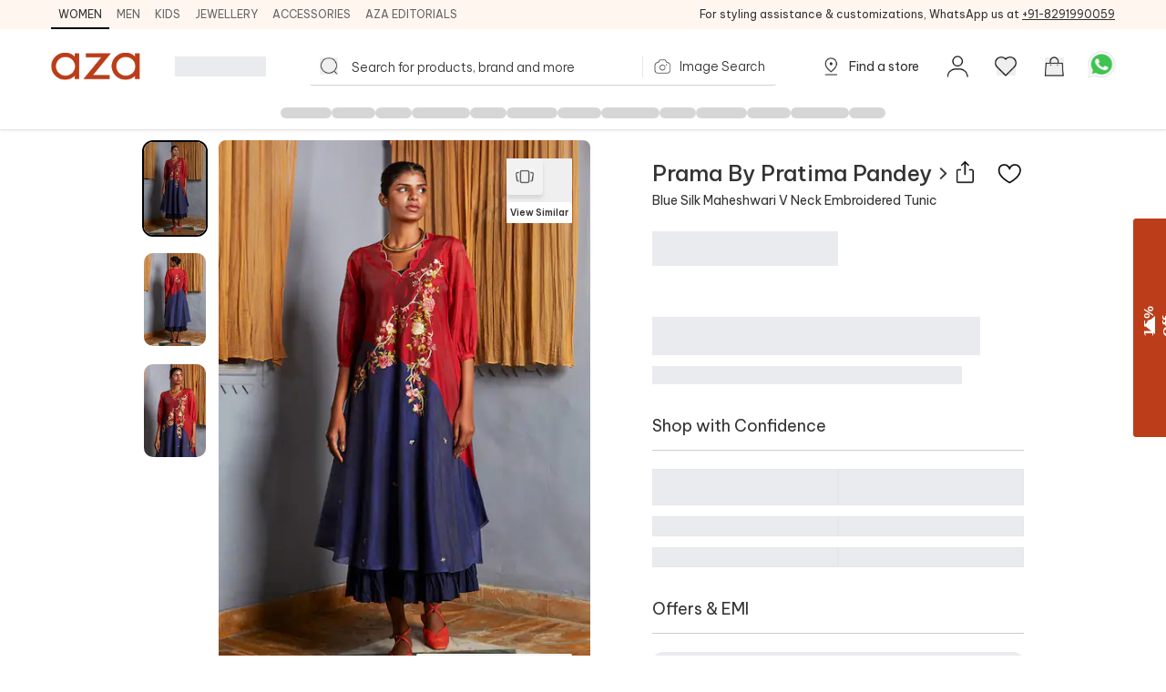

--- FILE ---
content_type: text/html; charset=utf-8
request_url: https://www.azafashions.com/products/silk-maheshwari-embroidered-tunic/198174
body_size: 21793
content:
<!DOCTYPE html><html lang="en-in"><head><meta charSet="utf-8"/><link rel="preconnect" href="https://static3.azafashions.com"/><link rel="dns-prefetch" href="https://static3.azafashions.com"/><link rel="preload" href="https://static3.azafashions.com/tr:w-450/uploads/product_gallery/ppss2221-12-0322646001615221441.jpg" as="image" fetchpriority="high"/><meta name="mobile-web-app-capable" content="yes"/><meta name="apple-mobile-web-app-capable" content="yes"/><meta name="apple-mobile-web-app-status-bar-style" content="default"/><meta name="viewport" content="width=device-width,minimum-scale=1,user-scalable=no"/><link rel="alternate" hrefLang="x-default" href="https://www.azafashions.com/products/silk-maheshwari-embroidered-tunic/198174"/><link rel="alternate" hrefLang="en-us" href="https://www.azafashions.com/en-us/products/silk-maheshwari-embroidered-tunic/198174"/><link rel="alternate" hrefLang="en-gb" href="https://www.azafashions.com/en-gb/products/silk-maheshwari-embroidered-tunic/198174"/><link rel="alternate" hrefLang="en-ca" href="https://www.azafashions.com/en-ca/products/silk-maheshwari-embroidered-tunic/198174"/><link rel="alternate" hrefLang="en-au" href="https://www.azafashions.com/en-au/products/silk-maheshwari-embroidered-tunic/198174"/><link rel="alternate" hrefLang="en-sg" href="https://www.azafashions.com/en-sg/products/silk-maheshwari-embroidered-tunic/198174"/><link rel="alternate" hrefLang="en-ae" href="https://www.azafashions.com/en-ae/products/silk-maheshwari-embroidered-tunic/198174"/><script type="application/ld+json">{"@context":"https://schema.org","@type":"Organization","name":"Aza Fashions","legalName":"Aza Fashions Private Limited","description":"Aza Fashions - A leading designer destination that offers Indian ethnic wear for women, men, and kids worldwide. Shop a luxurious selection of wedding couture, festive jewellery, and more.","url":"https://www.azafashions.com","logo":"/skin/img/aza_logo.svg","foundingDate":"Sept, 2004","sameAs":["https://twitter.com/aza_fashions","https://www.instagram.com/azafashions","https://www.facebook.com/AzaFashions","https://www.youtube.com/channel/UCdGgN7PpjShedDI2bGtC6NA"],"founders":{"@type":"Person","name":"Dr. Alka Nishar"},"address":{"@type":"PostalAddress","streetAddress":"NAMAN MIDTOWN, 'A' WING, OFFICE NO. 1801, 18TH FLOOR, SENAPATI BAPAT MARG, PRABHADEVI MUMBAI, MUMBAI CITY MH, MAHARASHTRA, INDIA ","addressLocality":"Prabhadevi","addressRegion":"Mumbai","postalCode":"400025","addressCountry":{"@type":"Country","name":"India"}},"contactPoint":[{"@type":"ContactPoint","contactType":"customer support","telephone":"02242792123","hoursAvailable":{"@type":"OpeningHoursSpecification","name":"Mon - Saturday 10:00 - 22:00"}},{"@type":"ContactPoint","contactType":"customer support","telephone":"+12132135273","hoursAvailable":{"@type":"OpeningHoursSpecification","name":"Mon - Saturday 10:00 - 22:00"}}],"email":"contactus@azafashions.com"}</script><script type="application/ld+json">{"@context":"https://schema.org","@type":"WebSite","url":"https://www.azafashions.com/","potentialAction":[{"@type":"SearchAction","target":"https://www.azafashions.com/search?q={search_term_string}","query-input":"required name=search_term_string"}]}</script><script type="application/ld+json">{"@context":"https://schema.org/","@type":"WebPage","name":"Prama By Pratima Pandey Blue Silk Maheshwari V Neck Embroidered Tunic","speakable":{"@type":"SpeakableSpecification","xpath":["/html/head/title","/html/head/meta[@name='description']/@content"]},"url":"https://www.azafashions.com/products/prama-by-pratima-pandey-silk-maheshwari-embroidered-tunic/198174"}</script><title>Buy Blue Silk Maheshwari V Neck Embroidered Tunic For Women by Prama By Pratima Pandey Online at Aza Fashions.</title><link rel="canonical" href="https://www.azafashions.com/products/prama-by-pratima-pandey-silk-maheshwari-embroidered-tunic/198174"/><meta name="keywords" content="Prama By Pratima Pandey Collection, Prama By Pratima Pandey Designs , Prama By Pratima Pandey Latest Collection, Prama By Pratima Pandey Clothes, Aza Fashions"/><meta name="description" content="Shop for these amazing collections of Blue Silk Maheshwari V Neck Embroidered Tunic For Women by Prama By Pratima Pandey online at Aza Fashions."/><meta property="og:title" content="Buy Blue Silk Maheshwari V Neck Embroidered Tunic For Women by Prama By Pratima Pandey Online at Aza Fashions."/><meta property="og:description" content="Shop for these amazing collections of Blue Silk Maheshwari V Neck Embroidered Tunic For Women by Prama By Pratima Pandey online at Aza Fashions."/><meta property="og:type" content="website"/><meta property="og:url" content="https://www.azafashions.com/products/prama-by-pratima-pandey-silk-maheshwari-embroidered-tunic/198174"/><meta property="og:image" content="/skin/img/aza_logo.svg"/><meta property="og:type" content="website"/><meta property="og:site_name" content="Azafashions.com"/><meta property="og:email" content="contactus@azafashions.com"/><meta property="og:phone_number" content="+91 8291990059"/><meta property="fb:admins" content="azafashions"/><meta name="twitter:card" content="summary"/><meta name="twitter:site" content="@Aza_Fashions"/><meta name="twitter:title" content="Buy Blue Silk Maheshwari V Neck Embroidered Tunic For Women by Prama By Pratima Pandey Online at Aza Fashions."/><meta name="twitter:description" content="Shop for these amazing collections of Blue Silk Maheshwari V Neck Embroidered Tunic For Women by Prama By Pratima Pandey online at Aza Fashions."/><meta name="Copyright" content="Copyright 2024. All Rights Reserved."/><meta name="next-head-count" content="37"/><link rel="shortcut icon" href="/images/favicon.png"/><link rel="preload" href="/_next/static/media/eaead17c7dbfcd5d-s.p.woff2" as="font" type="font/woff2" crossorigin="anonymous" data-next-font="size-adjust"/><link rel="preload" href="/_next/static/media/c1cea951ee9d7b7a-s.p.woff2" as="font" type="font/woff2" crossorigin="anonymous" data-next-font="size-adjust"/><link rel="preload" href="/_next/static/media/5ab5267d02dae909-s.p.woff2" as="font" type="font/woff2" crossorigin="anonymous" data-next-font="size-adjust"/><link rel="preload" href="/_next/static/media/e11f95d95ac59fa4-s.p.woff2" as="font" type="font/woff2" crossorigin="anonymous" data-next-font="size-adjust"/><link rel="preload" href="/_next/static/media/8201559e247ad180-s.p.woff2" as="font" type="font/woff2" crossorigin="anonymous" data-next-font="size-adjust"/><link rel="preload" href="/_next/static/media/25ab8995c98996d7-s.p.woff2" as="font" type="font/woff2" crossorigin="anonymous" data-next-font="size-adjust"/><link rel="preload" href="/_next/static/css/69793315f6e97fb8.css" as="style"/><link rel="stylesheet" href="/_next/static/css/69793315f6e97fb8.css" data-n-g=""/><link rel="preload" href="/_next/static/css/9cf46d5d22be6b93.css" as="style"/><link rel="stylesheet" href="/_next/static/css/9cf46d5d22be6b93.css" data-n-p=""/><link rel="preload" href="/_next/static/css/e2d373631b2e3010.css" as="style"/><link rel="stylesheet" href="/_next/static/css/e2d373631b2e3010.css"/><noscript data-n-css=""></noscript><script defer="" nomodule="" src="/_next/static/chunks/polyfills-c67a75d1b6f99dc8.js"></script><script defer="" src="/_next/static/chunks/3491.f3cacf95e03aaab9.js"></script><script defer="" src="/_next/static/chunks/3419.77d89504d4e519c3.js"></script><script defer="" src="/_next/static/chunks/6421.176cd73e7bbeddd9.js"></script><script defer="" src="/_next/static/chunks/1653-6fdf241f943fb8aa.js"></script><script defer="" src="/_next/static/chunks/1552.f9fdf9fdd08f0c6d.js"></script><script defer="" src="/_next/static/chunks/6081.d7a36903f6ebca98.js"></script><script src="/_next/static/chunks/webpack-6ad5eff0696f5f13.js" defer=""></script><script src="/_next/static/chunks/framework-ce84985cd166733a.js" defer=""></script><script src="/_next/static/chunks/main-372d2ac33df416c3.js" defer=""></script><script src="/_next/static/chunks/pages/_app-db09a15241af3eb1.js" defer=""></script><script src="/_next/static/chunks/0c428ae2-aed5f7148ec9cdfd.js" defer=""></script><script src="/_next/static/chunks/5c0b189e-36a7ed5975c70d6d.js" defer=""></script><script src="/_next/static/chunks/95b64a6e-1933b7ed396c15df.js" defer=""></script><script src="/_next/static/chunks/1bfc9850-9656063e3a79c055.js" defer=""></script><script src="/_next/static/chunks/d64684d8-aa319a31c5e2e83f.js" defer=""></script><script src="/_next/static/chunks/1852-781b745d029739c3.js" defer=""></script><script src="/_next/static/chunks/833-8c76263a0934df27.js" defer=""></script><script src="/_next/static/chunks/3801-387f2d72d5f004a8.js" defer=""></script><script src="/_next/static/chunks/3093-174490b60cb3c377.js" defer=""></script><script src="/_next/static/chunks/7128-77450f484c3d9886.js" defer=""></script><script src="/_next/static/chunks/8159-4d033d7fa0257447.js" defer=""></script><script src="/_next/static/chunks/3153-919e6724a58eb78b.js" defer=""></script><script src="/_next/static/chunks/3602-4283a5ed5ff44e38.js" defer=""></script><script src="/_next/static/chunks/4069-c0a3a765e5def8eb.js" defer=""></script><script src="/_next/static/chunks/5626-f70d1a58c6992e1f.js" defer=""></script><script src="/_next/static/chunks/5066-df2dbaef7062fe9b.js" defer=""></script><script src="/_next/static/chunks/8344-3f79add5ef8f80c0.js" defer=""></script><script src="/_next/static/chunks/7873-3d5a1b1a9bb96158.js" defer=""></script><script src="/_next/static/chunks/9982-8ac6620b643f3a87.js" defer=""></script><script src="/_next/static/chunks/7501-08980abd531dc679.js" defer=""></script><script src="/_next/static/chunks/67-2607fa7e4fa9a140.js" defer=""></script><script src="/_next/static/chunks/5102-5ea714d62367ec40.js" defer=""></script><script src="/_next/static/chunks/9994-c43418a5adb210b8.js" defer=""></script><script src="/_next/static/chunks/pages/products/%5BproductName%5D/%5Bid%5D-57e2db07381cf0f8.js" defer=""></script><script src="/_next/static/MelKTg8jsi0g-IjBvTbib/_buildManifest.js" defer=""></script><script src="/_next/static/MelKTg8jsi0g-IjBvTbib/_ssgManifest.js" defer=""></script>
<script>(window.BOOMR_mq=window.BOOMR_mq||[]).push(["addVar",{"rua.upush":"false","rua.cpush":"true","rua.upre":"false","rua.cpre":"false","rua.uprl":"false","rua.cprl":"false","rua.cprf":"false","rua.trans":"SJ-b1b3d352-3466-414d-a443-2cce82988d95","rua.cook":"false","rua.ims":"false","rua.ufprl":"false","rua.cfprl":"true","rua.isuxp":"false","rua.texp":"norulematch","rua.ceh":"false","rua.ueh":"false","rua.ieh.st":"0"}]);</script>
                              <script>!function(e){var n="https://s.go-mpulse.net/boomerang/";if("True"=="True")e.BOOMR_config=e.BOOMR_config||{},e.BOOMR_config.PageParams=e.BOOMR_config.PageParams||{},e.BOOMR_config.PageParams.pci=!0,n="https://s2.go-mpulse.net/boomerang/";if(window.BOOMR_API_key="36NSY-WWV8U-QUAYV-G6LVX-J4W2T",function(){function e(){if(!o){var e=document.createElement("script");e.id="boomr-scr-as",e.src=window.BOOMR.url,e.async=!0,i.parentNode.appendChild(e),o=!0}}function t(e){o=!0;var n,t,a,r,d=document,O=window;if(window.BOOMR.snippetMethod=e?"if":"i",t=function(e,n){var t=d.createElement("script");t.id=n||"boomr-if-as",t.src=window.BOOMR.url,BOOMR_lstart=(new Date).getTime(),e=e||d.body,e.appendChild(t)},!window.addEventListener&&window.attachEvent&&navigator.userAgent.match(/MSIE [67]\./))return window.BOOMR.snippetMethod="s",void t(i.parentNode,"boomr-async");a=document.createElement("IFRAME"),a.src="about:blank",a.title="",a.role="presentation",a.loading="eager",r=(a.frameElement||a).style,r.width=0,r.height=0,r.border=0,r.display="none",i.parentNode.appendChild(a);try{O=a.contentWindow,d=O.document.open()}catch(_){n=document.domain,a.src="javascript:var d=document.open();d.domain='"+n+"';void(0);",O=a.contentWindow,d=O.document.open()}if(n)d._boomrl=function(){this.domain=n,t()},d.write("<bo"+"dy onload='document._boomrl();'>");else if(O._boomrl=function(){t()},O.addEventListener)O.addEventListener("load",O._boomrl,!1);else if(O.attachEvent)O.attachEvent("onload",O._boomrl);d.close()}function a(e){window.BOOMR_onload=e&&e.timeStamp||(new Date).getTime()}if(!window.BOOMR||!window.BOOMR.version&&!window.BOOMR.snippetExecuted){window.BOOMR=window.BOOMR||{},window.BOOMR.snippetStart=(new Date).getTime(),window.BOOMR.snippetExecuted=!0,window.BOOMR.snippetVersion=12,window.BOOMR.url=n+"36NSY-WWV8U-QUAYV-G6LVX-J4W2T";var i=document.currentScript||document.getElementsByTagName("script")[0],o=!1,r=document.createElement("link");if(r.relList&&"function"==typeof r.relList.supports&&r.relList.supports("preload")&&"as"in r)window.BOOMR.snippetMethod="p",r.href=window.BOOMR.url,r.rel="preload",r.as="script",r.addEventListener("load",e),r.addEventListener("error",function(){t(!0)}),setTimeout(function(){if(!o)t(!0)},3e3),BOOMR_lstart=(new Date).getTime(),i.parentNode.appendChild(r);else t(!1);if(window.addEventListener)window.addEventListener("load",a,!1);else if(window.attachEvent)window.attachEvent("onload",a)}}(),"".length>0)if(e&&"performance"in e&&e.performance&&"function"==typeof e.performance.setResourceTimingBufferSize)e.performance.setResourceTimingBufferSize();!function(){if(BOOMR=e.BOOMR||{},BOOMR.plugins=BOOMR.plugins||{},!BOOMR.plugins.AK){var n="true"=="true"?1:0,t="",a="clplcgyxzcoje2k5kuwq-f-2b4132206-clientnsv4-s.akamaihd.net",i="false"=="true"?2:1,o={"ak.v":"39","ak.cp":"1531585","ak.ai":parseInt("975128",10),"ak.ol":"0","ak.cr":8,"ak.ipv":4,"ak.proto":"h2","ak.rid":"b176b4d","ak.r":44268,"ak.a2":n,"ak.m":"dscr","ak.n":"ff","ak.bpcip":"18.222.177.0","ak.cport":44188,"ak.gh":"23.192.164.146","ak.quicv":"","ak.tlsv":"tls1.3","ak.0rtt":"","ak.0rtt.ed":"","ak.csrc":"-","ak.acc":"","ak.t":"1767724333","ak.ak":"hOBiQwZUYzCg5VSAfCLimQ==aTYVNw33OFQw7ehmNR6IMw8YuWfr2z4fmuW6C1f8T7DCu+oYOBUaAL+9zmuNQE+g7QhTi/Kiy/HpVBOJzMLBy8k+wKoURxUGvGD8aFCWSE5y74Rna7Lzg5hVuPOLHJEvZMLXcGWn0uNsfrfd6i+t4b8R4GupYAu8Zh4oXyub5FfkaWQ7nOYPsLPgcFEkFR5utScBRm77vzdEs7OjrxJcGnNm4DCkV0EssIGQ1G/+txqN7sTWqM0tHmI3WB6MfDaW5lPTvp7G4m464YFYmpqEkoIywmXCiKlrt76ElgzB6AsiRIYng9wCWLRgK60SOA+oXRM/hFs+vBBkzZaEyl29mzC1k4y/WNDAIe8mflv6+Zoqmvc9S5yRhCltJtYUzmEk4yvjK9CWoKoaIJGFy87E+xAWcgSxCWe66RfCpalIXzI=","ak.pv":"294","ak.dpoabenc":"","ak.tf":i};if(""!==t)o["ak.ruds"]=t;var r={i:!1,av:function(n){var t="http.initiator";if(n&&(!n[t]||"spa_hard"===n[t]))o["ak.feo"]=void 0!==e.aFeoApplied?1:0,BOOMR.addVar(o)},rv:function(){var e=["ak.bpcip","ak.cport","ak.cr","ak.csrc","ak.gh","ak.ipv","ak.m","ak.n","ak.ol","ak.proto","ak.quicv","ak.tlsv","ak.0rtt","ak.0rtt.ed","ak.r","ak.acc","ak.t","ak.tf"];BOOMR.removeVar(e)}};BOOMR.plugins.AK={akVars:o,akDNSPreFetchDomain:a,init:function(){if(!r.i){var e=BOOMR.subscribe;e("before_beacon",r.av,null,null),e("onbeacon",r.rv,null,null),r.i=!0}return this},is_complete:function(){return!0}}}}()}(window);</script></head><body><div id="__next"><noscript><iframe src="https://www.googletagmanager.com/ns.html?id=GTM-WSJVLF6Q" height="0" width="0" style="display:none;visibility:hidden"></iframe></noscript><div class="__className_d6f4a7"><header class="sticky top-0 z-20 max-w-full mx-auto bg-white lg:hidden mobileHeader shadow-[0px_1px_3px_0px_rgba(66,66,66,0.15),_0px_0px_0px_1px_rgba(66,66,66,0.05)]"><div class=""><div class="flex justify-between px-3 pt-5 pb-3"><div class="flex items-center space-x-3"><button class="w-5 h-[18px] bgImages" style="background-position:-361px -312px"></button><a class="bgImages w-[80px] h-[27px] block bg-[position:-550px_-10px]" href="/"></a><button class="flex items-center text-[13px] space-x-0.5 relative data-[appinit=true]:before:hidden data-[appinit=false]:before:content-[&#x27;&#x27;] before:absolute before:left-0 before:top-0 before:bg-gray-200 before:z-10 before:animate-pulse before:w-full before:h-full [&amp;[data-appinit=false]&gt;*]:invisible outline-none" data-appinit="false"><span>INR ₹</span><i class="block w-2 h-2 bgImages bg-[position:-444px_-269px]"></i></button></div><div class="flex items-center space-x-5"><div class="relative mt-[2px]"><i class="bgImages scale-110 block w-[21px] h-5 bg-[position:-301px_-313px]"></i></div><div class="relative"><a href="/checkout/cart"><i class="bgImages scale-105 block w-[21px] h-5 bg-[position:-301px_-285px]"></i></a></div></div></div><div class="overflow-auto flex-nowrap scrollbar-none flex"><ul class="flex text-sm text-azaBlackShade3"><li class="relative px-4 py-2 whitespace-nowrap"><a href="/"><div>Women<i class="absolute w-full h-0.5 bg-azaBlackShade3 rounded-tl-sm rounded-tr-sm left-0 bottom-0"></i></div></a></li><li class="relative px-4 py-2 whitespace-nowrap"><a href="/men"><div>Men</div></a></li><li class="relative px-4 py-2 whitespace-nowrap"><a href="/kids"><div>Kids</div></a></li><li class="relative px-4 py-2 whitespace-nowrap"><a href="/jewellery"><div>Jewellery</div></a></li><li class="relative px-4 py-2 whitespace-nowrap"><a href="/accessories"><div>Accessories</div></a></li><li class="relative px-4 py-2 whitespace-nowrap"><a target="_blank" href="https://www.azafashions.com/blog"><div>Aza Editorials</div></a></li></ul></div></div></header><header class="sticky top-0 z-20 hidden max-w-full mx-auto bg-white shadow-sm lg:block lg:shadow-[0px_1px_3px_0px_rgba(66,66,66,0.15),_0px_0px_0px_1px_rgba(66,66,66,0.05)]"><div class=" bg-sectionBG"><div class="flex items-center justify-between wrapperContainer"><div><ul class="flex items-center text-[11px] xl:text-xs uppercase gap-x-4"><li class="px-2 py-1.5 border-b-2 border-t-2 border-t-transparent border-b-black text-azaBlackShade3"><div><a href="/">Women</a></div></li><li class="px-2 py-1.5 border-b-2 border-t-2 border-t-transparent border-b-transparent text-azaBlackShade4"><div><a href="/men">Men</a></div></li><li class="px-2 py-1.5 border-b-2 border-t-2 border-t-transparent border-b-transparent text-azaBlackShade4"><div><a href="/kids">Kids</a></div></li><li class="px-2 py-1.5 border-b-2 border-t-2 border-t-transparent border-b-transparent text-azaBlackShade4"><div><a href="/jewellery">Jewellery</a></div></li><li class="px-2 py-1.5 border-b-2 border-t-2 border-t-transparent border-b-transparent text-azaBlackShade4"><div><a href="/accessories">Accessories</a></div></li><li class="px-2 py-1.5 border-b-2 border-t-2 border-t-transparent border-b-transparent text-azaBlackShade4"><div><a target="_blank" href="https://www.azafashions.com/blog">Aza Editorials</a></div></li></ul></div><div class="text-xs leading-5 text-azaBlackShade3">For styling assistance &amp; customizations, WhatsApp us at<!-- --> <a href="https://api.whatsapp.com/send?phone=918291990059&amp;text=Hello!%20I%20want%20to%20shop%20on%20Aza,%20and%20have%20a%20question%20I%27d%20like%20to%20ask%20-%20https://www.azafashions.com/" class="underline">+91-8291990059</a></div></div></div><nav class="relative flex-col hidden bg-white lg:flex"><div class="flex items-center justify-between h-[50px] mt-4 mb-2 px-16 wrapperContainer"><div class="flex items-center space-x-7 xl:space-x-9"><a class="block bgImages w-[100px] h-[30px] bg-[position:-444px_-12px]" href="/"></a><div class="w-[100px] h-[22px] bg-gray-200 animate-pulse"></div></div><div class="relative flex-1 px-12 maxScrn:px-32"><form class="flex items-center border-b border-[#d2d2d2] rounded-sm false"><button class="w-[18px] h-[17px] scale-110 mx-3 cursor-pointer bgImages flex-[0_0_18px]" style="background-position:-241px -268.5px"></button><input type="search" placeholder="Search for products, brand and more" class="flex-1 py-2 px-1 border-none font-light placeholder:text-xs xl:placeholder:text-sm placeholder:text-azaBlackShade3 focus:outline-none __className_d6f4a7" autoComplete="off" autoCorrect="off"/><section><label for="imageSearchIO_deskNav" class="flex items-center px-3 space-x-2 cursor-pointer lg:h-10"><div class="w-px h-6 mr-3 bg-azaGreyShade1"></div><input type="file" name="" id="imageSearchIO_deskNav" class="hidden w-0 h-0" accept="image/*"/><i class="bgImages block w-5 h-4 !ml-0 flex-[0_0_20px] bg-[position:-216px_-269px]"></i><span class="hidden text-xs xl:text-sm font-light md:block text-azaBlackShade3 __className_d6f4a7">Image Search</span></label></section></form></div><span class="flex items-center justify-between space-x-8"><a class="flex items-center space-x-2 text-azaBlackShade3" href="/store-locator"><i class="block w-6 h-6 cursor-pointer bgImages" style="background-position:-266px -268px"></i><p class="text-xs xl:text-sm">Find a store</p></a><div class="relative userProfileIcon cursor-pointer [&amp;&gt;div]:hover:block"><div class="!flex items-center space-x-[10px] relative"><div class="flex flex-col items-center"><i class="block w-[21px] h-5 scale-[1.15] cursor-pointer bgImages bg-[position:-328px_-311px]"></i></div></div></div><button class="relative flex flex-col items-center cursor-pointer"><i class="block w-[21px] h-5 scale-[1.2] cursor-pointer bgImages bg-[position:-301px_-313px]"></i></button><button class="relative flex flex-col items-center cursor-pointer" id="dskATCPortal"><i class="block w-[21px] h-5 scale-[1.05] cursor-pointer bgImages bg-[position:-301px_-285px]"></i></button><div class="relative w-6 h-6"><a href="https://api.whatsapp.com/send?phone=918291990059&amp;text=Hello! I want to shop on Aza, and have a question I&#x27;d like to ask - https://www.azafashions.com/products/silk-maheshwari-embroidered-tunic/198174" target="_blank" rel="noreferrer"><div class="block w-6 h-6 scale-150 bgImages bg-[position:-375px_-199px]"></div></a></div></span></div><div class="relative"><div class="relative"><div class="wrapperContainer flex __className_d6f4a7 justify-center"><ul class="flex items-center justify-center h-9 gap-x-5"><li class="h-3 rounded-full w-14 animate-pulse bg-black/20"></li><li class="w-12 h-3 rounded-full animate-pulse bg-black/20"></li><li class="w-10 h-3 rounded-full animate-pulse bg-black/20"></li><li class="w-16 h-3 rounded-full animate-pulse bg-black/20"></li><li class="w-10 h-3 rounded-full animate-pulse bg-black/20"></li><li class="h-3 rounded-full w-14 animate-pulse bg-black/20"></li><li class="w-12 h-3 rounded-full animate-pulse bg-black/20"></li><li class="w-16 h-3 rounded-full animate-pulse bg-black/20"></li><li class="w-10 h-3 rounded-full animate-pulse bg-black/20"></li><li class="h-3 rounded-full w-14 animate-pulse bg-black/20"></li><li class="w-12 h-3 rounded-full animate-pulse bg-black/20"></li><li class="w-16 h-3 rounded-full animate-pulse bg-black/20"></li><li class="w-10 h-3 rounded-full animate-pulse bg-black/20"></li></ul></div></div></div></nav></header><div class="fixed z-10 bottom-[130px] right-3 lg:bottom-6 lg:right-10"><div class="flex flex-col items-center justify-center gap-4"><button class="hidden  items-center p-2 custom-box-shadow bg-[#fff] transition-opacity hover:bg-gray-100 focus:outline-none rounded-full"><svg xmlns="http://www.w3.org/2000/svg" fill="none" viewBox="0 0 24 24" stroke="currentColor" aria-hidden="true" class="w-6 h-6 cursor-pointer"><path stroke-linecap="round" stroke-linejoin="round" stroke-width="2" d="M5 15l7-7 7 7"></path></svg></button></div></div><main class="mt-3"><main class="wrapperContainer"><div class="flex flex-col flex-wrap justify-between lg:flex-row"><div class="z-10 sticky w-[510px] flex-[0_0_510px] h-3/5 lg:ml-[50px] xl:ml-[100px] top-[122px]"><div class="flex"><div class="relative flex-[0_0_7%] lg:flex-[0_0_72px] overflow-auto scrollbar-none "><div class="absolute top-0 flex flex-col self-start w-full overflow-auto bottom-4 scroll-smooth scrollbar-none"><div class="relative mb-4 overflow-hidden border-2  last:mb-0 rounded-xl border-black before:content-[&#x27;&#x27;] before:absolute before:w-full before:h-full before:left-0 before:top-0 before:bg-black/20 before:z-10 cursor-pointer"><div class="pt-[150%] object-cover animate-pulse cursor-pointer bg-Border_Shade_IO"><img alt="Buy_Prama By Pratima Pandey_Blue Silk Maheshwari V Neck Embroidered Tunic_at_Aza_Fashions" title="Buy Prama By Pratima Pandey Blue Silk Maheshwari V Neck Embroidered Tunic at Aza Fashions" loading="lazy" decoding="async" data-nimg="fill" class="absolute top-0 left-0" style="position:absolute;height:100%;width:100%;left:0;top:0;right:0;bottom:0;color:transparent" src="https://static3.azafashions.com/tr:w-100/uploads/product_gallery/ppss2221-12-0322646001615221441.jpg"/></div></div><div class="relative mb-4 overflow-hidden border-2  last:mb-0 rounded-xl border-transparent"><div class="pt-[150%] object-cover animate-pulse cursor-pointer bg-Border_Shade_IO"><img alt="Shop_Prama By Pratima Pandey_Blue Silk Maheshwari V Neck Embroidered Tunic_at_Aza_Fashions" title="Shop Prama By Pratima Pandey Blue Silk Maheshwari V Neck Embroidered Tunic at Aza Fashions" loading="lazy" decoding="async" data-nimg="fill" class="absolute top-0 left-0" style="position:absolute;height:100%;width:100%;left:0;top:0;right:0;bottom:0;color:transparent" src="https://static3.azafashions.com/tr:w-100/uploads/product_gallery/ppss2221-12_1-0625602001615221441.jpg"/></div></div><div class="relative mb-4 overflow-hidden border-2  last:mb-0 rounded-xl border-transparent"><div class="pt-[150%] object-cover animate-pulse cursor-pointer bg-Border_Shade_IO"><img alt="Prama By Pratima Pandey_Blue Silk Maheshwari V Neck Embroidered Tunic_Online_at_Aza_Fashions" title="Prama By Pratima Pandey Blue Silk Maheshwari V Neck Embroidered Tunic Online at Aza Fashions" loading="lazy" decoding="async" data-nimg="fill" class="absolute top-0 left-0" style="position:absolute;height:100%;width:100%;left:0;top:0;right:0;bottom:0;color:transparent" src="https://static3.azafashions.com/tr:w-100/uploads/product_gallery/ppss2221-12_2-0864631001615221441.jpg"/></div></div></div></div><div class="flex flex-col pl-3 justify-between flex-[0_0_calc(100%-90px)] false "><div class="relative pt-[150%]"><div class="absolute top-0 left-0 w-full h-full overflow-hidden rounded-lg desktopPDPImg"><img alt="Prama By Pratima Pandey Blue Silk Maheshwari V Neck Embroidered Tunic" loading="lazy" decoding="async" data-nimg="fill" class="cursor-zoom-in" style="position:absolute;height:100%;width:100%;left:0;top:0;right:0;bottom:0;color:transparent" src="https://static3.azafashions.com/tr:w-450/uploads/product_gallery/ppss2221-12-0322646001615221441.jpg"/><div class="absolute space-y-5 left-5 top-5"></div><div class="absolute space-y-5 right-5 top-5"><button class="flex, flex-row justify-items-center space-y-2"><span class="w-10 h-10 rounded  bg-[#F2F2F2] shadow-[0px_4px_4px_0px_#0000001A] flex justify-center items-center"><i class="w-5 h-4 bgImages block bg-[position:-604px_-56px]"></i></span><p class="p-1 font-semibold text-center bg-white rounded text-azaBlackShade3 text-xxs">View Similar</p></button></div><div class="absolute space-y-5 right-5 bottom-5"><button class="rounded-sm h-[28px] px-3 text-xs bg-Border_Shade text-azaBlackShade3 font-medium flex items-center text-left space-x-2 max-w-[100%]"><p class="line-clamp-1">Contains: <!-- -->Inner,Tunic<!-- --> </p><i class="block w-[14px] h-3 flex-[0_0_14px] bgImages bg-[position:-423px_-111px]"></i></button></div></div></div></div></div><div class="flex"><div class="flex-[0_0_7%] lg:flex-[0_0_72px] overflow-auto scrollbar-none"></div><div><div class="items-center w-full mx-auto my-4 lg:ml-5 text-xs font-normal flex text-[#737373] flex-wrap"><a href="/">Home</a><i class="not-italic">/</i><a href="/collection/women">Women</a><i class="not-italic">/</i><a href="/collection/women/tunics-and-kurtis">Tunics &amp; Kurtis</a><i class="not-italic">/</i><a href="/collection/women/tunics-and-kurtis/long">Long</a></div></div></div></div><div class="w-full flex(0_0_calc(100%-(510px+100px+50px))) max-w-[calc(100%-(510px+100px+50px))] xl:flex(0_0_calc(100%-(510px+150px+100px))) xl:max-w-[calc(100%-(510px+150px+100px))] lg:mr-[50px] xl:mr-[100px] ml-[50px] pt-5"><div class="flex justify-between"><h1 class="flex-1 lg:max-w-[90%] xl:max-w-[80%] space-y-1"><div class="flex items-center justify-between lg:space-x-2 lg:justify-normal"><a class="flex items-center text-lg font-medium lg:text-lg xl:text-2xl text-azaBlackShade3" href="/designers/prama-by-pratima-pandey/242">Prama By Pratima Pandey<!-- --> <i class="block w-[13px] h-[13px] flex-[0_0_13px] bgImages bg-[position:-430px_-265px]"></i></a></div><p class="text-sm text-azaBlackShade3">Blue Silk Maheshwari V Neck Embroidered Tunic</p></h1><div class="flex items-start space-x-4"></div></div><div class="mt-6"><div class="relative before:content-[&#x27;&#x27;] before:absolute before:left-0 before:top-0 before:bg-gray-200 before:z-10 before:animate-pulse before:w-1/2 before:h-full   [&amp;&gt;*]:invisible"><div class="relative flex items-center space-x-1.5"><p class="font-medium leading-[22px] lg:leading-6 lg:text-lg"><span class="font-normal"></span>0000</p><div class="relative z-10 cursor-pointer"><i class="block w-5 h-5 rounded-full bgImages" style="background-position:-49px -248px"></i><div class="relative z-[12] lg:z-10"></div></div></div> <p class="text-xs leading-3 mt-0.5 lg:text-xxs text-azaBlackShade3">(Import duties included)</p></div></div><div class="mt-6 space-y-4 lg:space-y-8"><div class="flex space-x-5 items-baseline"><div class="w-full lg:w-auto"><ul class="relative flex flex-wrap gap-2 text-xs lg:text-xs lg:gap-2 text-azaBlackShade3"></ul></div></div><div><div class="h-[42px] w-[360px] mb-3 bg-gray-200 animate-pulse"></div><div class="w-10/12 h-5 bg-gray-200 animate-pulse"></div></div><div><div><div class="flex justify-between pb-3 border-b border-azaGreyShade4 text-azaBlackShade3"><span class="lg:text-lg">Shop with Confidence</span></div><div class="pt-5 grid grid-cols-1 gap-y-3 xl:grid-cols-2"><p class="text-[13px]  flex items-start gap-x-2 text-azaBlackShade3 before:content-[&#x27;&#x27;] before:absolute before:left-0 before:top-0 before:bg-gray-200 before:z-10 before:animate-pulse before:w-full before:h-full [&amp;&gt;*]:invisible relative border"><i class="w-5 h-5 bgImages bg-[position:-446px_-310px] flex-[0_0_20px]"></i><span>7 days Return &amp; Exchange<!-- --> </span></p><p class="text-[13px]  flex items-start gap-x-2 text-azaBlackShade3 before:content-[&#x27;&#x27;] before:absolute before:left-0 before:top-0 before:bg-gray-200 before:z-10 before:animate-pulse before:w-full before:h-full [&amp;&gt;*]:invisible relative border"><i class="w-5 h-5 bgImages bg-[position:-446px_-310px] flex-[0_0_20px]"></i><span>Free Shipping above Rs. 2000<!-- --> </span></p><p class="text-[13px]  flex items-start gap-x-2 text-azaBlackShade3 before:content-[&#x27;&#x27;] before:absolute before:left-0 before:top-0 before:bg-gray-200 before:z-10 before:animate-pulse before:w-full before:h-full [&amp;&gt;*]:invisible relative border"><i class="w-5 h-5 bgImages bg-[position:-446px_-310px] flex-[0_0_20px]"></i><span>Premium Quality<!-- --> </span></p><p class="text-[13px]  flex items-start gap-x-2 text-azaBlackShade3 before:content-[&#x27;&#x27;] before:absolute before:left-0 before:top-0 before:bg-gray-200 before:z-10 before:animate-pulse before:w-full before:h-full [&amp;&gt;*]:invisible relative border"><i class="w-5 h-5 bgImages bg-[position:-446px_-310px] flex-[0_0_20px]"></i><span>Custom fit and tailoring<!-- --> </span></p><p class="text-[13px]  flex items-start gap-x-2 text-azaBlackShade3 before:content-[&#x27;&#x27;] before:absolute before:left-0 before:top-0 before:bg-gray-200 before:z-10 before:animate-pulse before:w-full before:h-full [&amp;&gt;*]:invisible relative border"><i class="w-5 h-5 bgImages bg-[position:-446px_-310px] flex-[0_0_20px]"></i><span>Personalised Styling<!-- --> </span></p><p class="text-[13px]  flex items-start gap-x-2 text-azaBlackShade3 before:content-[&#x27;&#x27;] before:absolute before:left-0 before:top-0 before:bg-gray-200 before:z-10 before:animate-pulse before:w-full before:h-full [&amp;&gt;*]:invisible relative border"><i class="w-5 h-5 bgImages bg-[position:-446px_-310px] flex-[0_0_20px]"></i><span>Cash on Delivery<!-- --> </span></p></div></div></div><div><div><div class="flex justify-between pb-3 border-b border-azaGreyShade4 text-azaBlackShade3"><span class="lg:text-lg">Offers &amp; EMI</span></div><div class="pt-5 space-y-4"><div class="rounded-xl border-[#EDEDED] items-center max-w-[500px] border-0 bg-[#FFF6F0] text-center before:content-[&#x27;&#x27;] before:absolute before:left-0 before:top-0 before:bg-gray-200 before:z-10 before:animate-pulse before:w-full before:h-full [&amp;&gt;*]:invisible relative before:rounded-xl !bg-white"><div class="rounded-xl border border-[#EDEDED] items-center max-w-[500px] border-dashed px-3 lg:px-6 py-3 lg:py-[11px] bg-white flex"><div class="flex text-azaBlackShade3 flex-1 space-x-1 lg:space-x-4"><p class="flex text-sm"><p class="text-left line-clamp-1 text-ellipsis">Best Coupon:</p><button class="flex items-center pl-1 font-normal"><p class="text-left line-clamp-1 text-ellipsis"></p><i class="block w-5 h-5 bg-[position:-657px_-295px] bgImages ml-1.5"></i></button></p></div></div></div><div><div class="rounded-xl border border-[#EDEDED] items-center max-w-[500px] border-solid px-3 lg:px-6 py-3 lg:py-[11px] bg-white flex before:content-[&#x27;&#x27;] before:absolute before:left-0 before:top-0 before:bg-gray-200 before:z-10 before:animate-pulse before:w-full before:h-full [&amp;&gt;*]:invisible relative before:rounded-xl !bg-white"><div class="flex text-azaBlackShade3 flex-1 space-x-1 lg:space-x-4"><div class="relative flex items-center cursor-pointer"><p class="text-xs lg:text-sm"><b class="font-normal">Earn <!-- -->0<!-- --> </b>Aza Cash</p><i class="block bgImages w-5 h-4 flex-[0_0_20px] bg-[position:-560px_-311px] ml-1"></i></div></div></div></div><div class="rounded-xl border border-[#EDEDED] items-center max-w-[500px] border-solid px-3 lg:px-6 py-3 lg:py-[11px] bg-white flex before:content-[&#x27;&#x27;] before:absolute before:left-0 before:top-0 before:bg-gray-200 before:z-10 before:animate-pulse before:w-full before:h-full [&amp;&gt;*]:invisible relative before:rounded-xl !bg-white"><div class="flex text-azaBlackShade3 items-center flex-1 space-x-1 lg:space-x-4"><div class="leading-[0]"><p class="text-xs lg:text-sm">EMI starts at <i class="inline not-italic">/month for <!-- --> months.</i><span class="text-xs lg:block text-azaBlackShade3"> <!-- --> EMI Available</span></p></div></div><button class="flex items-center before:content-[&#x27;&#x27;] relative before:w-[1px] before:h-full before:absolute before:bg-gradient-to-t from-white via-[#999999] to-white px-3 before:left-0 space-x-2 font-light"><span class="text-[13px]">All EMI Plans</span><i class="block w-[19px] h-[18px] bgImages bg-[position:-536px_-310px]"></i></button></div></div></div></div><div class="space-y-10"><div><button class="flex justify-between w-full text-azaBlackShade3 items-center pb-3 border-b border-azaGreyShade4" aria-expanded="false"><span class="lg:text-lg">Product Details</span><div class=""><i class="block w-3 h-3 scale-125 bgImages transition-transform duration-300 " style="background-position:-119px -102px"></i></div></button><div class="overflow-hidden transition-all duration-300 ease-in-out" style="height:0px"><div class="clear-both mt-0 text-sm lg:mt-0 text-azaBlackShade3"><div class="my-4 text-sm font-light leading-6 text-azaBlackShade3">Maroon, ink blue A-line tunic with floral embroidered motifs, scallop bordered neckline &amp; puff sleeves. Paired with anarkali style inner.</div><div class="text-sm font-normal !leading-6 text-azaBlackShade3 transition-all overflow-hidden"><div class="grid grid-cols-2 gap-5"><div class="text-azaBlackShade3 space-y-0.5"><div class="text-xs font-medium">No of Component</div><div class="text-sm">2</div></div><div class="text-azaBlackShade3 space-y-0.5"><div class="text-xs font-medium">Components</div><div class="text-sm">Inner, Tunic</div></div><div class="text-azaBlackShade3 space-y-0.5"><div class="text-xs font-medium">Noteworthy Feature</div><div class="text-sm">Anarkali style inner</div></div><div class="text-azaBlackShade3 space-y-0.5"><div class="text-xs font-medium">Fabric</div><div class="text-sm">Silk Maheshwari</div></div><div class="text-azaBlackShade3 space-y-0.5"><div class="text-xs font-medium">Color</div><div class="text-sm">Blue, Maroon</div></div><div class="text-azaBlackShade3 space-y-0.5"><div class="text-xs font-medium">Additional Details</div><div class="text-sm">Care: Dry Clean Only, Fit: Relaxed</div></div><div class="text-azaBlackShade3 space-y-0.5"><div class="text-xs font-medium">Occasions</div><div class="text-sm">Mehendi &amp; Haldi</div></div><div class="text-azaBlackShade3 space-y-0.5"><div class="text-xs font-medium">Style Genre</div><div class="text-sm">Indian</div></div></div><div><div class="flex flex-col gap-4 my-4"><div><div class="text-[#222] space-y-1"><div class="text-xs font-normal">Item ID</div><div class="text-sm">198174</div></div></div></div><div class="bg-[#F8F8F8] text-sm py-2 px-4 flex flex-col gap-1 rounded-lg"><span class="text-azaBlackShade3">Disclaimer</span><p class="font-light text-azaBlackShade3">Color of the actual product may vary from the image. These are made to order designer styles, hence expect a slight variation from the image displayed.<!-- --> <button class="font-normal underline">View Supplier Information</button></p></div></div></div></div></div></div><div><button class="flex justify-between w-full text-azaBlackShade3 items-center pb-3 border-b border-azaGreyShade4" aria-expanded="true"><span class="lg:text-lg">Shipping &amp; Returns</span><div class=""><i class="block w-3 h-3 scale-125 bgImages transition-transform duration-300 transform rotate-180" style="background-position:-119px -102px"></i></div></button><div class="overflow-hidden transition-all duration-300 ease-in-out" style="height:0px"><div class="clear-both mt-8 text-sm lg:mt-7 text-azaBlackShade3"><p class="text-[13px]  flex items-start gap-x-2 text-azaBlackShade3 before:content-[&#x27;&#x27;] before:absolute before:left-0 before:top-0 before:bg-gray-200 before:z-10 before:animate-pulse before:w-full before:h-full [&amp;&gt;*]:invisible relative border"><i class="w-5 h-5 bgImages bg-[position:-446px_-310px] flex-[0_0_20px]"></i><span>Loading..<!-- --> </span></p><p class="text-[13px]  flex items-start gap-x-2 text-azaBlackShade3 before:content-[&#x27;&#x27;] before:absolute before:left-0 before:top-0 before:bg-gray-200 before:z-10 before:animate-pulse before:w-full before:h-full [&amp;&gt;*]:invisible relative border"><i class="w-5 h-5 bgImages bg-[position:-446px_-310px] flex-[0_0_20px]"></i><span>Loading..<!-- --> </span></p><p class="text-[13px]  flex items-start gap-x-2 text-azaBlackShade3 before:content-[&#x27;&#x27;] before:absolute before:left-0 before:top-0 before:bg-gray-200 before:z-10 before:animate-pulse before:w-full before:h-full [&amp;&gt;*]:invisible relative border"><i class="w-5 h-5 bgImages bg-[position:-446px_-310px] flex-[0_0_20px]"></i><span>Loading..<!-- --> </span></p></div></div></div></div><div><div><p class="lg:text-lg text-azaBlackShade3">Customer Support</p><div class="flex items-center gap-3 px-3 mt-4 -mx-3 overflow-x-scroll scrollbar-none whitespace-nowrap lg:mt-4 lg:px-0 lg:mx-0"><a target="" rel="noreferrer" class="flex items-center flex-1 h-10 px-6 py-1 space-x-2 text-xs border rounded-full cursor-pointer max-w-max border-azaBlackShade3 text-azaBlackShade3"><i class="block w-6 h-6 bgImages bg-[position:-210px_-387px]"></i><span class="flex items-center justify-center">Chat with us</span></a><a href="tel:+12132135273" target="_blank" rel="noreferrer" class="flex items-center flex-1 h-10 py-1 pl-6 pr-6 space-x-2 text-xs border rounded-full max-w-max border-azaBlackShade3 text-azaBlackShade3"><i class="block w-6 h-6 bgImages bg-[position:-25px_-333px]"></i><span class="">+ 12132135273</span></a><a href="mailto:contactus@azafashions.com" target="_blank" rel="noreferrer" class="flex items-center flex-1 h-10 py-1 pl-6 pr-6 space-x-2 text-xs border rounded-full max-w-max border-azaBlackShade3 text-azaBlackShade3"><i class="block w-6 h-6 bgImages bg-[position:-51px_-332px]"></i><span class="">Mail us</span></a></div></div></div></div></div></div><div></div></main></main><footer class="max-w-full mx-auto bg-white border-t border-gray-300 footer"><div class="lg:block __className_d6f4a7 font-light"><div class="bg-[#fbfbfb]"><div class="px-10 mx-auto wrapperContainer"><div class="flex flex-col items-center justify-between pt-6 pb-12 lg:items-start lg:flex-row"><div class="flex flex-col items-center justify-center w-full lg:w-auto md:block"><div class="block bgImages w-[100px] h-[30px] bg-[position:-444px_-12px]"></div><div class="w-11/12 mx-auto mt-6 mb-3 md:hidden"><p class="mb-4 font-semibold text-center">Download the Aza Fashions app</p><div class="grid w-full grid-cols-2 gap-x-4 md:mb-0"><button class="relative pt-[30%]"><img alt="IOS Btn" loading="lazy" decoding="async" data-nimg="fill" style="position:absolute;height:100%;width:100%;left:0;top:0;right:0;bottom:0;color:transparent" src="/images/icons/appleBtn.png"/></button><button class="relative pt-[30%]"><img alt="IOS Btn" loading="lazy" decoding="async" data-nimg="fill" style="position:absolute;height:100%;width:100%;left:0;top:0;right:0;bottom:0;color:transparent" src="/images/icons/androidBtn.png"/></button></div></div><div class="hidden mt-3 lg:block"><ul class="space-y-3 columns-2 lg:columns-1 text-azaBlackShade3"><li class="text-sm cursor-pointer"><a href="/about-aza"><p>About Aza</p></a></li><li class="text-sm cursor-pointer"><a href="/careers"><p>Careers</p></a></li><li class="text-sm cursor-pointer"><a href="/events"><p>In Store Events</p></a></li><li class="text-sm cursor-pointer"><a href="/contact-us"><p>Contact Us</p></a></li><li class="text-sm cursor-pointer"><a href="/important-information"><p>Important Information</p></a></li></ul></div></div><div class="w-full lg:w-auto"><div><input type="checkbox" id="col_two" class="hidden peer"/><label for="col_two" class="flex items-center justify-between py-3 text-sm font-semibold text-center lg:text-left lg:py-0">BUYING GUIDE<i class="block peer-checked:bg-[-339px_-158px] bg-[-325px_-158px] lg:hidden bgImages w-[14px] h-[14px]"></i></label><div class="hidden mt-3 peer-checked:block lg:block"><ul class="space-y-3 columns-2 lg:columns-1 text-azaBlackShade3"><li class="text-sm cursor-pointer"><a href="/buy-gift-card"><p>Gift Card</p></a></li><li class="text-sm cursor-pointer"><a href="/gift-card-tc"><p>Gift Card T&amp;C</p></a></li><li class="text-sm cursor-pointer"><a href="/loyalty-referral-tc"><p>Aza Cash T&amp;C</p></a></li><li class="text-sm cursor-pointer"><a href="/loyalty-advantage"><p>Aza Advantage</p></a></li><li class="text-sm cursor-pointer"><a href="/coupon-code-offers-tc"><p>Coupon Code &amp; Offers T&amp;C</p></a></li><li class="text-sm cursor-pointer"><a href="/faqs"><p>FAQs</p></a></li><li class="text-sm cursor-pointer"><a href="/returns-exchanges"><p>Cancellations, Returns &amp; Exchanges</p></a></li><li class="text-sm cursor-pointer"><a href="/shipping-delivery"><p>Shipping &amp; Delivery</p></a></li><li class="text-sm cursor-pointer"><a href="/payment-options"><p>Payment Options</p></a></li><li class="text-sm cursor-pointer"><a href="/give-us-feedback"><p>Give Us Feedback</p></a></li><li class="text-sm cursor-pointer"><a href="/order-customization"><p>Order Customization</p></a></li><li class="text-sm cursor-pointer"><a href="/celebrity-style"><p>Celebrity Style</p></a></li></ul></div></div></div><div class="w-full lg:w-auto"><div><input type="checkbox" id="col_3" class="hidden peer"/><label for="col_3" class="flex items-center justify-between py-3 text-sm font-semibold text-center lg:text-left lg:py-0">ACCOUNT<i class="block peer-checked:bg-[-339px_-158px] bg-[-325px_-158px] lg:hidden bgImages w-[14px] h-[14px]"></i></label><div class="hidden mt-3 peer-checked:block lg:block"><ul class="space-y-3 columns-2 lg:columns-1 text-azaBlackShade3"><li class="text-sm cursor-pointer"><p>Orders &amp; Returns</p></li><li class="text-sm cursor-pointer"><p>Account Details</p></li><li class="text-sm cursor-pointer"><p>Aza Wallet</p></li><li class="text-sm cursor-pointer"><p>Addresses</p></li><li class="text-sm cursor-pointer"><p>Aza Cash</p></li></ul></div></div><div class="lg:mt-[30px]"><input type="checkbox" id="col_4" class="hidden peer"/><label for="col_4" class="flex items-center justify-between py-3 text-sm font-semibold text-center lg:text-left lg:py-0">POLICIES<i class="block peer-checked:bg-[-339px_-158px] bg-[-325px_-158px] lg:hidden bgImages w-[14px] h-[14px]"></i></label><div class="hidden mt-3 peer-checked:block lg:block"><ul class="space-y-3 columns-2 lg:columns-1 text-azaBlackShade3"><li class="text-sm cursor-pointer"><a href="/terms-and-conditions"><p>Terms &amp; Conditions</p></a></li><li class="text-sm cursor-pointer"><a href="/security-privacy"><p>Security &amp; Privacy</p></a></li><li class="text-sm cursor-pointer"><a href="/purchase-order-policy"><p>Purchase Order Policy</p></a></li></ul></div></div></div><div class="w-full lg:w-auto"><div><input type="checkbox" id="col_5" class="hidden peer"/><label for="col_5" class="flex items-center justify-between py-3 text-sm font-semibold text-center lg:text-left lg:py-0">CONTACT US<i class="block peer-checked:bg-[-339px_-158px] bg-[-325px_-158px] lg:hidden bgImages w-[14px] h-[14px]"></i></label><div class="hidden mt-3 peer-checked:block lg:block"><ul class="space-y-3 text-azaBlackShade3"><li class="text-sm"><a target="_blank" rel="noreferrer" href="/store-locator">Store Locator<b></b></a></li><li class="text-sm"><a>Toll Free:<b> 02242792123</b></a></li><li class="text-sm"><a>(Mon-Fri 10am-10pm IST)<b></b></a></li><li class="text-sm"><a target="_blank" rel="noreferrer" href="https://api.whatsapp.com/send?phone=918291990059">Whatsapp:<b> +91 8291990059</b></a></li><li class="text-sm"><a target="_blank" rel="noreferrer" href="mailto:contactus@azafashions.com"><b>contactus@azafashions.com</b></a></li></ul></div></div><div class="items-center mt-[30px] lg:block"><p class="text-sm font-semibold text-center uppercase lg:text-left">WE ACCEPT</p><div class="flex justify-center mt-4 space-x-5 lg:justify-start"><i class="block w-[30px] h-[30px]"><img alt="visa" loading="lazy" width="30" height="30" decoding="async" data-nimg="1" style="color:transparent" src="/skin/svg/visa.svg"/></i><i class="block w-[30px] h-[30px]"><img alt="masterCard" loading="lazy" width="30" height="30" decoding="async" data-nimg="1" style="color:transparent" src="/skin/svg/master-card.svg"/></i><i class="block w-[30px] h-[30px]"><img alt="paypal" loading="lazy" width="30" height="30" decoding="async" data-nimg="1" style="color:transparent" src="/skin/svg/paypal.svg"/></i><i class="block w-[30px] h-[30px]"><img alt="amex" loading="lazy" width="30" height="30" decoding="async" data-nimg="1" style="color:transparent" src="/skin/svg/american-express.svg"/></i></div></div><div class="items-center mt-[30px] lg:block"><p class="text-sm font-semibold text-center uppercase lg:text-left">Follow Us</p><div class="flex flex-wrap justify-center gap-4 mt-4 lg:justify-start"><a href="https://www.instagram.com/azafashions/" target="_blank" class="block w-6 h-6 bgImages bg-[position:-47px_-158px] hover:bg-[position:-47px_-184px]"></a><a href="https://www.threads.net/@azafashions?igshid=MzRlODBiNWFlZA%3D%3D" target="_blank" class="block w-6 h-6 bgImages bg-[position:-73px_-211px]"></a><a href="https://www.facebook.com/AzaFashions" target="_blank" class="block w-6 h-6 bgImages bg-[position:-72px_-158px] hover:bg-[position:-72px_-184px]"></a><a href="https://www.youtube.com/channel/UCdGgN7PpjShedDI2bGtC6NA" target="_blank" class="block w-6 h-6 bgImages bg-[position:-97px_-158px] hover:bg-[position:-97px_-184px]"></a><a href="https://twitter.com/aza_fashions" target="_blank" class="block w-6 h-6 bgImages bg-[position:-99px_-211px]"></a><a href="https://in.linkedin.com/company/aza-fashions" target="_blank" class="block w-7 h-6 bgImages bg-[position:-92px_-439px]"></a><a href="https://in.pinterest.com/azafashions/" target="_blank" class="block w-6 h-6 bgImages bg-[position:-0px_-439px]"></a><a href="https://www.trustpilot.com/review/azafashions.com" target="_blank" class="block w-6 h-6 bgImages bg-[position:-33px_-439px]"></a><a href="https://www.tiktok.com/@azafashions" target="_blank" class="block w-6 h-6 bgImages bg-[position:-64px_-439px]"></a></div></div></div><div class="hidden w-auto max-w-[290px] lg:block"><div class="flex-col hidden lg:flex"><p class="mb-5 text-sm font-semibold text-center uppercase md:text-left">Download the Aza Fashions app</p></div><div class="items-center justify-center hidden my-1 space-x-3 lg:flex"><svg style="height:auto;max-width:50%;width:50%" viewBox="0 0 29 29" height="156" width="156" xmlns="http://www.w3.org/2000/svg"><path d="       M 7 0 l 1 0 0 1 -1 0 Z   M 10 0 l 1 0 0 1 -1 0 Z M 11 0 l 1 0 0 1 -1 0 Z M 12 0 l 1 0 0 1 -1 0 Z M 13 0 l 1 0 0 1 -1 0 Z M 14 0 l 1 0 0 1 -1 0 Z M 15 0 l 1 0 0 1 -1 0 Z      M 21 0 l 1 0 0 1 -1 0 Z         M 1 1 l 1 0 0 1 -1 0 Z M 2 1 l 1 0 0 1 -1 0 Z M 3 1 l 1 0 0 1 -1 0 Z M 4 1 l 1 0 0 1 -1 0 Z M 5 1 l 1 0 0 1 -1 0 Z  M 7 1 l 1 0 0 1 -1 0 Z M 8 1 l 1 0 0 1 -1 0 Z M 9 1 l 1 0 0 1 -1 0 Z M 10 1 l 1 0 0 1 -1 0 Z M 11 1 l 1 0 0 1 -1 0 Z M 12 1 l 1 0 0 1 -1 0 Z M 13 1 l 1 0 0 1 -1 0 Z M 14 1 l 1 0 0 1 -1 0 Z M 15 1 l 1 0 0 1 -1 0 Z M 16 1 l 1 0 0 1 -1 0 Z M 17 1 l 1 0 0 1 -1 0 Z  M 19 1 l 1 0 0 1 -1 0 Z M 20 1 l 1 0 0 1 -1 0 Z M 21 1 l 1 0 0 1 -1 0 Z  M 23 1 l 1 0 0 1 -1 0 Z M 24 1 l 1 0 0 1 -1 0 Z M 25 1 l 1 0 0 1 -1 0 Z M 26 1 l 1 0 0 1 -1 0 Z M 27 1 l 1 0 0 1 -1 0 Z   M 1 2 l 1 0 0 1 -1 0 Z    M 5 2 l 1 0 0 1 -1 0 Z  M 7 2 l 1 0 0 1 -1 0 Z  M 9 2 l 1 0 0 1 -1 0 Z M 10 2 l 1 0 0 1 -1 0 Z    M 14 2 l 1 0 0 1 -1 0 Z M 15 2 l 1 0 0 1 -1 0 Z  M 17 2 l 1 0 0 1 -1 0 Z M 18 2 l 1 0 0 1 -1 0 Z M 19 2 l 1 0 0 1 -1 0 Z  M 21 2 l 1 0 0 1 -1 0 Z  M 23 2 l 1 0 0 1 -1 0 Z    M 27 2 l 1 0 0 1 -1 0 Z   M 1 3 l 1 0 0 1 -1 0 Z    M 5 3 l 1 0 0 1 -1 0 Z  M 7 3 l 1 0 0 1 -1 0 Z   M 10 3 l 1 0 0 1 -1 0 Z  M 12 3 l 1 0 0 1 -1 0 Z      M 18 3 l 1 0 0 1 -1 0 Z  M 20 3 l 1 0 0 1 -1 0 Z M 21 3 l 1 0 0 1 -1 0 Z  M 23 3 l 1 0 0 1 -1 0 Z    M 27 3 l 1 0 0 1 -1 0 Z   M 1 4 l 1 0 0 1 -1 0 Z    M 5 4 l 1 0 0 1 -1 0 Z  M 7 4 l 1 0 0 1 -1 0 Z     M 12 4 l 1 0 0 1 -1 0 Z M 13 4 l 1 0 0 1 -1 0 Z   M 16 4 l 1 0 0 1 -1 0 Z    M 20 4 l 1 0 0 1 -1 0 Z M 21 4 l 1 0 0 1 -1 0 Z  M 23 4 l 1 0 0 1 -1 0 Z    M 27 4 l 1 0 0 1 -1 0 Z   M 1 5 l 1 0 0 1 -1 0 Z M 2 5 l 1 0 0 1 -1 0 Z M 3 5 l 1 0 0 1 -1 0 Z M 4 5 l 1 0 0 1 -1 0 Z M 5 5 l 1 0 0 1 -1 0 Z  M 7 5 l 1 0 0 1 -1 0 Z M 8 5 l 1 0 0 1 -1 0 Z  M 10 5 l 1 0 0 1 -1 0 Z M 11 5 l 1 0 0 1 -1 0 Z  M 13 5 l 1 0 0 1 -1 0 Z M 14 5 l 1 0 0 1 -1 0 Z M 15 5 l 1 0 0 1 -1 0 Z   M 18 5 l 1 0 0 1 -1 0 Z   M 21 5 l 1 0 0 1 -1 0 Z  M 23 5 l 1 0 0 1 -1 0 Z M 24 5 l 1 0 0 1 -1 0 Z M 25 5 l 1 0 0 1 -1 0 Z M 26 5 l 1 0 0 1 -1 0 Z M 27 5 l 1 0 0 1 -1 0 Z         M 7 6 l 1 0 0 1 -1 0 Z  M 9 6 l 1 0 0 1 -1 0 Z  M 11 6 l 1 0 0 1 -1 0 Z  M 13 6 l 1 0 0 1 -1 0 Z  M 15 6 l 1 0 0 1 -1 0 Z  M 17 6 l 1 0 0 1 -1 0 Z  M 19 6 l 1 0 0 1 -1 0 Z  M 21 6 l 1 0 0 1 -1 0 Z        M 0 7 l 1 0 0 1 -1 0 Z M 1 7 l 1 0 0 1 -1 0 Z M 2 7 l 1 0 0 1 -1 0 Z M 3 7 l 1 0 0 1 -1 0 Z M 4 7 l 1 0 0 1 -1 0 Z M 5 7 l 1 0 0 1 -1 0 Z M 6 7 l 1 0 0 1 -1 0 Z M 7 7 l 1 0 0 1 -1 0 Z M 8 7 l 1 0 0 1 -1 0 Z  M 10 7 l 1 0 0 1 -1 0 Z  M 12 7 l 1 0 0 1 -1 0 Z M 13 7 l 1 0 0 1 -1 0 Z M 14 7 l 1 0 0 1 -1 0 Z M 15 7 l 1 0 0 1 -1 0 Z    M 19 7 l 1 0 0 1 -1 0 Z  M 21 7 l 1 0 0 1 -1 0 Z M 22 7 l 1 0 0 1 -1 0 Z M 23 7 l 1 0 0 1 -1 0 Z M 24 7 l 1 0 0 1 -1 0 Z M 25 7 l 1 0 0 1 -1 0 Z M 26 7 l 1 0 0 1 -1 0 Z M 27 7 l 1 0 0 1 -1 0 Z M 28 7 l 1 0 0 1 -1 0 Z     M 4 8 l 1 0 0 1 -1 0 Z M 5 8 l 1 0 0 1 -1 0 Z  M 7 8 l 1 0 0 1 -1 0 Z  M 9 8 l 1 0 0 1 -1 0 Z M 10 8 l 1 0 0 1 -1 0 Z M 11 8 l 1 0 0 1 -1 0 Z M 12 8 l 1 0 0 1 -1 0 Z M 13 8 l 1 0 0 1 -1 0 Z  M 15 8 l 1 0 0 1 -1 0 Z M 16 8 l 1 0 0 1 -1 0 Z  M 18 8 l 1 0 0 1 -1 0 Z M 19 8 l 1 0 0 1 -1 0 Z M 20 8 l 1 0 0 1 -1 0 Z  M 22 8 l 1 0 0 1 -1 0 Z M 23 8 l 1 0 0 1 -1 0 Z    M 27 8 l 1 0 0 1 -1 0 Z    M 2 9 l 1 0 0 1 -1 0 Z M 3 9 l 1 0 0 1 -1 0 Z  M 5 9 l 1 0 0 1 -1 0 Z M 6 9 l 1 0 0 1 -1 0 Z    M 10 9 l 1 0 0 1 -1 0 Z M 11 9 l 1 0 0 1 -1 0 Z M 12 9 l 1 0 0 1 -1 0 Z M 13 9 l 1 0 0 1 -1 0 Z  M 15 9 l 1 0 0 1 -1 0 Z M 16 9 l 1 0 0 1 -1 0 Z       M 23 9 l 1 0 0 1 -1 0 Z  M 25 9 l 1 0 0 1 -1 0 Z M 26 9 l 1 0 0 1 -1 0 Z M 27 9 l 1 0 0 1 -1 0 Z  M 0 10 l 1 0 0 1 -1 0 Z   M 3 10 l 1 0 0 1 -1 0 Z M 4 10 l 1 0 0 1 -1 0 Z    M 8 10 l 1 0 0 1 -1 0 Z M 9 10 l 1 0 0 1 -1 0 Z M 10 10 l 1 0 0 1 -1 0 Z M 11 10 l 1 0 0 1 -1 0 Z M 12 10 l 1 0 0 1 -1 0 Z  M 14 10 l 1 0 0 1 -1 0 Z M 15 10 l 1 0 0 1 -1 0 Z M 16 10 l 1 0 0 1 -1 0 Z M 17 10 l 1 0 0 1 -1 0 Z  M 19 10 l 1 0 0 1 -1 0 Z    M 23 10 l 1 0 0 1 -1 0 Z  M 25 10 l 1 0 0 1 -1 0 Z   M 28 10 l 1 0 0 1 -1 0 Z M 0 11 l 1 0 0 1 -1 0 Z  M 2 11 l 1 0 0 1 -1 0 Z  M 4 11 l 1 0 0 1 -1 0 Z  M 6 11 l 1 0 0 1 -1 0 Z M 7 11 l 1 0 0 1 -1 0 Z  M 9 11 l 1 0 0 1 -1 0 Z M 10 11 l 1 0 0 1 -1 0 Z     M 15 11 l 1 0 0 1 -1 0 Z M 16 11 l 1 0 0 1 -1 0 Z M 17 11 l 1 0 0 1 -1 0 Z M 18 11 l 1 0 0 1 -1 0 Z  M 20 11 l 1 0 0 1 -1 0 Z M 21 11 l 1 0 0 1 -1 0 Z M 22 11 l 1 0 0 1 -1 0 Z M 23 11 l 1 0 0 1 -1 0 Z  M 25 11 l 1 0 0 1 -1 0 Z M 26 11 l 1 0 0 1 -1 0 Z M 27 11 l 1 0 0 1 -1 0 Z  M 0 12 l 1 0 0 1 -1 0 Z M 1 12 l 1 0 0 1 -1 0 Z  M 3 12 l 1 0 0 1 -1 0 Z    M 7 12 l 1 0 0 1 -1 0 Z M 8 12 l 1 0 0 1 -1 0 Z  M 10 12 l 1 0 0 1 -1 0 Z  M 12 12 l 1 0 0 1 -1 0 Z    M 16 12 l 1 0 0 1 -1 0 Z  M 18 12 l 1 0 0 1 -1 0 Z  M 20 12 l 1 0 0 1 -1 0 Z M 21 12 l 1 0 0 1 -1 0 Z M 22 12 l 1 0 0 1 -1 0 Z M 23 12 l 1 0 0 1 -1 0 Z M 24 12 l 1 0 0 1 -1 0 Z   M 27 12 l 1 0 0 1 -1 0 Z M 28 12 l 1 0 0 1 -1 0 Z M 0 13 l 1 0 0 1 -1 0 Z  M 2 13 l 1 0 0 1 -1 0 Z M 3 13 l 1 0 0 1 -1 0 Z M 4 13 l 1 0 0 1 -1 0 Z  M 6 13 l 1 0 0 1 -1 0 Z  M 8 13 l 1 0 0 1 -1 0 Z M 9 13 l 1 0 0 1 -1 0 Z   M 12 13 l 1 0 0 1 -1 0 Z M 13 13 l 1 0 0 1 -1 0 Z M 14 13 l 1 0 0 1 -1 0 Z    M 18 13 l 1 0 0 1 -1 0 Z  M 20 13 l 1 0 0 1 -1 0 Z M 21 13 l 1 0 0 1 -1 0 Z  M 23 13 l 1 0 0 1 -1 0 Z M 24 13 l 1 0 0 1 -1 0 Z M 25 13 l 1 0 0 1 -1 0 Z     M 1 14 l 1 0 0 1 -1 0 Z M 2 14 l 1 0 0 1 -1 0 Z      M 8 14 l 1 0 0 1 -1 0 Z M 9 14 l 1 0 0 1 -1 0 Z M 10 14 l 1 0 0 1 -1 0 Z M 11 14 l 1 0 0 1 -1 0 Z   M 14 14 l 1 0 0 1 -1 0 Z M 15 14 l 1 0 0 1 -1 0 Z M 16 14 l 1 0 0 1 -1 0 Z  M 18 14 l 1 0 0 1 -1 0 Z   M 21 14 l 1 0 0 1 -1 0 Z  M 23 14 l 1 0 0 1 -1 0 Z  M 25 14 l 1 0 0 1 -1 0 Z    M 0 15 l 1 0 0 1 -1 0 Z M 1 15 l 1 0 0 1 -1 0 Z  M 3 15 l 1 0 0 1 -1 0 Z M 4 15 l 1 0 0 1 -1 0 Z  M 6 15 l 1 0 0 1 -1 0 Z M 7 15 l 1 0 0 1 -1 0 Z M 8 15 l 1 0 0 1 -1 0 Z  M 10 15 l 1 0 0 1 -1 0 Z M 11 15 l 1 0 0 1 -1 0 Z  M 13 15 l 1 0 0 1 -1 0 Z  M 15 15 l 1 0 0 1 -1 0 Z M 16 15 l 1 0 0 1 -1 0 Z M 17 15 l 1 0 0 1 -1 0 Z M 18 15 l 1 0 0 1 -1 0 Z  M 20 15 l 1 0 0 1 -1 0 Z M 21 15 l 1 0 0 1 -1 0 Z M 22 15 l 1 0 0 1 -1 0 Z  M 24 15 l 1 0 0 1 -1 0 Z M 25 15 l 1 0 0 1 -1 0 Z M 26 15 l 1 0 0 1 -1 0 Z  M 28 15 l 1 0 0 1 -1 0 Z M 0 16 l 1 0 0 1 -1 0 Z M 1 16 l 1 0 0 1 -1 0 Z   M 4 16 l 1 0 0 1 -1 0 Z   M 7 16 l 1 0 0 1 -1 0 Z M 8 16 l 1 0 0 1 -1 0 Z M 9 16 l 1 0 0 1 -1 0 Z   M 12 16 l 1 0 0 1 -1 0 Z M 13 16 l 1 0 0 1 -1 0 Z M 14 16 l 1 0 0 1 -1 0 Z M 15 16 l 1 0 0 1 -1 0 Z  M 17 16 l 1 0 0 1 -1 0 Z  M 19 16 l 1 0 0 1 -1 0 Z M 20 16 l 1 0 0 1 -1 0 Z  M 22 16 l 1 0 0 1 -1 0 Z    M 26 16 l 1 0 0 1 -1 0 Z  M 28 16 l 1 0 0 1 -1 0 Z M 0 17 l 1 0 0 1 -1 0 Z   M 3 17 l 1 0 0 1 -1 0 Z   M 6 17 l 1 0 0 1 -1 0 Z M 7 17 l 1 0 0 1 -1 0 Z  M 9 17 l 1 0 0 1 -1 0 Z  M 11 17 l 1 0 0 1 -1 0 Z  M 13 17 l 1 0 0 1 -1 0 Z  M 15 17 l 1 0 0 1 -1 0 Z M 16 17 l 1 0 0 1 -1 0 Z  M 18 17 l 1 0 0 1 -1 0 Z M 19 17 l 1 0 0 1 -1 0 Z   M 22 17 l 1 0 0 1 -1 0 Z  M 24 17 l 1 0 0 1 -1 0 Z    M 28 17 l 1 0 0 1 -1 0 Z  M 1 18 l 1 0 0 1 -1 0 Z    M 5 18 l 1 0 0 1 -1 0 Z     M 10 18 l 1 0 0 1 -1 0 Z   M 13 18 l 1 0 0 1 -1 0 Z M 14 18 l 1 0 0 1 -1 0 Z    M 18 18 l 1 0 0 1 -1 0 Z M 19 18 l 1 0 0 1 -1 0 Z      M 25 18 l 1 0 0 1 -1 0 Z  M 27 18 l 1 0 0 1 -1 0 Z M 28 18 l 1 0 0 1 -1 0 Z M 0 19 l 1 0 0 1 -1 0 Z M 1 19 l 1 0 0 1 -1 0 Z M 2 19 l 1 0 0 1 -1 0 Z    M 6 19 l 1 0 0 1 -1 0 Z  M 8 19 l 1 0 0 1 -1 0 Z  M 10 19 l 1 0 0 1 -1 0 Z M 11 19 l 1 0 0 1 -1 0 Z  M 13 19 l 1 0 0 1 -1 0 Z  M 15 19 l 1 0 0 1 -1 0 Z M 16 19 l 1 0 0 1 -1 0 Z   M 19 19 l 1 0 0 1 -1 0 Z  M 21 19 l 1 0 0 1 -1 0 Z    M 25 19 l 1 0 0 1 -1 0 Z  M 27 19 l 1 0 0 1 -1 0 Z M 28 19 l 1 0 0 1 -1 0 Z M 0 20 l 1 0 0 1 -1 0 Z   M 3 20 l 1 0 0 1 -1 0 Z  M 5 20 l 1 0 0 1 -1 0 Z  M 7 20 l 1 0 0 1 -1 0 Z M 8 20 l 1 0 0 1 -1 0 Z  M 10 20 l 1 0 0 1 -1 0 Z    M 14 20 l 1 0 0 1 -1 0 Z             M 27 20 l 1 0 0 1 -1 0 Z M 28 20 l 1 0 0 1 -1 0 Z M 0 21 l 1 0 0 1 -1 0 Z M 1 21 l 1 0 0 1 -1 0 Z M 2 21 l 1 0 0 1 -1 0 Z M 3 21 l 1 0 0 1 -1 0 Z M 4 21 l 1 0 0 1 -1 0 Z M 5 21 l 1 0 0 1 -1 0 Z M 6 21 l 1 0 0 1 -1 0 Z M 7 21 l 1 0 0 1 -1 0 Z  M 9 21 l 1 0 0 1 -1 0 Z M 10 21 l 1 0 0 1 -1 0 Z M 11 21 l 1 0 0 1 -1 0 Z   M 14 21 l 1 0 0 1 -1 0 Z     M 19 21 l 1 0 0 1 -1 0 Z  M 21 21 l 1 0 0 1 -1 0 Z M 22 21 l 1 0 0 1 -1 0 Z M 23 21 l 1 0 0 1 -1 0 Z             M 7 22 l 1 0 0 1 -1 0 Z M 8 22 l 1 0 0 1 -1 0 Z M 9 22 l 1 0 0 1 -1 0 Z M 10 22 l 1 0 0 1 -1 0 Z    M 14 22 l 1 0 0 1 -1 0 Z M 15 22 l 1 0 0 1 -1 0 Z      M 21 22 l 1 0 0 1 -1 0 Z  M 23 22 l 1 0 0 1 -1 0 Z   M 26 22 l 1 0 0 1 -1 0 Z  M 28 22 l 1 0 0 1 -1 0 Z  M 1 23 l 1 0 0 1 -1 0 Z M 2 23 l 1 0 0 1 -1 0 Z M 3 23 l 1 0 0 1 -1 0 Z M 4 23 l 1 0 0 1 -1 0 Z M 5 23 l 1 0 0 1 -1 0 Z  M 7 23 l 1 0 0 1 -1 0 Z M 8 23 l 1 0 0 1 -1 0 Z  M 10 23 l 1 0 0 1 -1 0 Z M 11 23 l 1 0 0 1 -1 0 Z M 12 23 l 1 0 0 1 -1 0 Z M 13 23 l 1 0 0 1 -1 0 Z M 14 23 l 1 0 0 1 -1 0 Z  M 16 23 l 1 0 0 1 -1 0 Z M 17 23 l 1 0 0 1 -1 0 Z  M 19 23 l 1 0 0 1 -1 0 Z  M 21 23 l 1 0 0 1 -1 0 Z M 22 23 l 1 0 0 1 -1 0 Z M 23 23 l 1 0 0 1 -1 0 Z   M 26 23 l 1 0 0 1 -1 0 Z    M 1 24 l 1 0 0 1 -1 0 Z    M 5 24 l 1 0 0 1 -1 0 Z  M 7 24 l 1 0 0 1 -1 0 Z M 8 24 l 1 0 0 1 -1 0 Z M 9 24 l 1 0 0 1 -1 0 Z M 10 24 l 1 0 0 1 -1 0 Z M 11 24 l 1 0 0 1 -1 0 Z  M 13 24 l 1 0 0 1 -1 0 Z  M 15 24 l 1 0 0 1 -1 0 Z M 16 24 l 1 0 0 1 -1 0 Z   M 19 24 l 1 0 0 1 -1 0 Z      M 25 24 l 1 0 0 1 -1 0 Z     M 1 25 l 1 0 0 1 -1 0 Z    M 5 25 l 1 0 0 1 -1 0 Z  M 7 25 l 1 0 0 1 -1 0 Z   M 10 25 l 1 0 0 1 -1 0 Z   M 13 25 l 1 0 0 1 -1 0 Z   M 16 25 l 1 0 0 1 -1 0 Z M 17 25 l 1 0 0 1 -1 0 Z M 18 25 l 1 0 0 1 -1 0 Z M 19 25 l 1 0 0 1 -1 0 Z M 20 25 l 1 0 0 1 -1 0 Z  M 22 25 l 1 0 0 1 -1 0 Z    M 26 25 l 1 0 0 1 -1 0 Z M 27 25 l 1 0 0 1 -1 0 Z   M 1 26 l 1 0 0 1 -1 0 Z    M 5 26 l 1 0 0 1 -1 0 Z  M 7 26 l 1 0 0 1 -1 0 Z     M 12 26 l 1 0 0 1 -1 0 Z  M 14 26 l 1 0 0 1 -1 0 Z M 15 26 l 1 0 0 1 -1 0 Z    M 19 26 l 1 0 0 1 -1 0 Z M 20 26 l 1 0 0 1 -1 0 Z M 21 26 l 1 0 0 1 -1 0 Z M 22 26 l 1 0 0 1 -1 0 Z  M 24 26 l 1 0 0 1 -1 0 Z M 25 26 l 1 0 0 1 -1 0 Z  M 27 26 l 1 0 0 1 -1 0 Z   M 1 27 l 1 0 0 1 -1 0 Z M 2 27 l 1 0 0 1 -1 0 Z M 3 27 l 1 0 0 1 -1 0 Z M 4 27 l 1 0 0 1 -1 0 Z M 5 27 l 1 0 0 1 -1 0 Z  M 7 27 l 1 0 0 1 -1 0 Z     M 12 27 l 1 0 0 1 -1 0 Z M 13 27 l 1 0 0 1 -1 0 Z    M 17 27 l 1 0 0 1 -1 0 Z M 18 27 l 1 0 0 1 -1 0 Z M 19 27 l 1 0 0 1 -1 0 Z   M 22 27 l 1 0 0 1 -1 0 Z M 23 27 l 1 0 0 1 -1 0 Z   M 26 27 l 1 0 0 1 -1 0 Z  M 28 27 l 1 0 0 1 -1 0 Z        M 7 28 l 1 0 0 1 -1 0 Z  M 9 28 l 1 0 0 1 -1 0 Z  M 11 28 l 1 0 0 1 -1 0 Z  M 13 28 l 1 0 0 1 -1 0 Z  M 15 28 l 1 0 0 1 -1 0 Z M 16 28 l 1 0 0 1 -1 0 Z M 17 28 l 1 0 0 1 -1 0 Z     M 22 28 l 1 0 0 1 -1 0 Z M 23 28 l 1 0 0 1 -1 0 Z  M 25 28 l 1 0 0 1 -1 0 Z M 26 28 l 1 0 0 1 -1 0 Z  M 28 28 l 1 0 0 1 -1 0 Z" fill="#FFFFFF"></path><path d="M 0 0 l 1 0 0 1 -1 0 Z M 1 0 l 1 0 0 1 -1 0 Z M 2 0 l 1 0 0 1 -1 0 Z M 3 0 l 1 0 0 1 -1 0 Z M 4 0 l 1 0 0 1 -1 0 Z M 5 0 l 1 0 0 1 -1 0 Z M 6 0 l 1 0 0 1 -1 0 Z  M 8 0 l 1 0 0 1 -1 0 Z M 9 0 l 1 0 0 1 -1 0 Z       M 16 0 l 1 0 0 1 -1 0 Z M 17 0 l 1 0 0 1 -1 0 Z M 18 0 l 1 0 0 1 -1 0 Z M 19 0 l 1 0 0 1 -1 0 Z M 20 0 l 1 0 0 1 -1 0 Z  M 22 0 l 1 0 0 1 -1 0 Z M 23 0 l 1 0 0 1 -1 0 Z M 24 0 l 1 0 0 1 -1 0 Z M 25 0 l 1 0 0 1 -1 0 Z M 26 0 l 1 0 0 1 -1 0 Z M 27 0 l 1 0 0 1 -1 0 Z M 28 0 l 1 0 0 1 -1 0 Z M 0 1 l 1 0 0 1 -1 0 Z      M 6 1 l 1 0 0 1 -1 0 Z            M 18 1 l 1 0 0 1 -1 0 Z    M 22 1 l 1 0 0 1 -1 0 Z      M 28 1 l 1 0 0 1 -1 0 Z M 0 2 l 1 0 0 1 -1 0 Z  M 2 2 l 1 0 0 1 -1 0 Z M 3 2 l 1 0 0 1 -1 0 Z M 4 2 l 1 0 0 1 -1 0 Z  M 6 2 l 1 0 0 1 -1 0 Z  M 8 2 l 1 0 0 1 -1 0 Z   M 11 2 l 1 0 0 1 -1 0 Z M 12 2 l 1 0 0 1 -1 0 Z M 13 2 l 1 0 0 1 -1 0 Z   M 16 2 l 1 0 0 1 -1 0 Z    M 20 2 l 1 0 0 1 -1 0 Z  M 22 2 l 1 0 0 1 -1 0 Z  M 24 2 l 1 0 0 1 -1 0 Z M 25 2 l 1 0 0 1 -1 0 Z M 26 2 l 1 0 0 1 -1 0 Z  M 28 2 l 1 0 0 1 -1 0 Z M 0 3 l 1 0 0 1 -1 0 Z  M 2 3 l 1 0 0 1 -1 0 Z M 3 3 l 1 0 0 1 -1 0 Z M 4 3 l 1 0 0 1 -1 0 Z  M 6 3 l 1 0 0 1 -1 0 Z  M 8 3 l 1 0 0 1 -1 0 Z M 9 3 l 1 0 0 1 -1 0 Z  M 11 3 l 1 0 0 1 -1 0 Z  M 13 3 l 1 0 0 1 -1 0 Z M 14 3 l 1 0 0 1 -1 0 Z M 15 3 l 1 0 0 1 -1 0 Z M 16 3 l 1 0 0 1 -1 0 Z M 17 3 l 1 0 0 1 -1 0 Z  M 19 3 l 1 0 0 1 -1 0 Z   M 22 3 l 1 0 0 1 -1 0 Z  M 24 3 l 1 0 0 1 -1 0 Z M 25 3 l 1 0 0 1 -1 0 Z M 26 3 l 1 0 0 1 -1 0 Z  M 28 3 l 1 0 0 1 -1 0 Z M 0 4 l 1 0 0 1 -1 0 Z  M 2 4 l 1 0 0 1 -1 0 Z M 3 4 l 1 0 0 1 -1 0 Z M 4 4 l 1 0 0 1 -1 0 Z  M 6 4 l 1 0 0 1 -1 0 Z  M 8 4 l 1 0 0 1 -1 0 Z M 9 4 l 1 0 0 1 -1 0 Z M 10 4 l 1 0 0 1 -1 0 Z M 11 4 l 1 0 0 1 -1 0 Z   M 14 4 l 1 0 0 1 -1 0 Z M 15 4 l 1 0 0 1 -1 0 Z  M 17 4 l 1 0 0 1 -1 0 Z M 18 4 l 1 0 0 1 -1 0 Z M 19 4 l 1 0 0 1 -1 0 Z   M 22 4 l 1 0 0 1 -1 0 Z  M 24 4 l 1 0 0 1 -1 0 Z M 25 4 l 1 0 0 1 -1 0 Z M 26 4 l 1 0 0 1 -1 0 Z  M 28 4 l 1 0 0 1 -1 0 Z M 0 5 l 1 0 0 1 -1 0 Z      M 6 5 l 1 0 0 1 -1 0 Z   M 9 5 l 1 0 0 1 -1 0 Z   M 12 5 l 1 0 0 1 -1 0 Z    M 16 5 l 1 0 0 1 -1 0 Z M 17 5 l 1 0 0 1 -1 0 Z  M 19 5 l 1 0 0 1 -1 0 Z M 20 5 l 1 0 0 1 -1 0 Z  M 22 5 l 1 0 0 1 -1 0 Z      M 28 5 l 1 0 0 1 -1 0 Z M 0 6 l 1 0 0 1 -1 0 Z M 1 6 l 1 0 0 1 -1 0 Z M 2 6 l 1 0 0 1 -1 0 Z M 3 6 l 1 0 0 1 -1 0 Z M 4 6 l 1 0 0 1 -1 0 Z M 5 6 l 1 0 0 1 -1 0 Z M 6 6 l 1 0 0 1 -1 0 Z  M 8 6 l 1 0 0 1 -1 0 Z  M 10 6 l 1 0 0 1 -1 0 Z  M 12 6 l 1 0 0 1 -1 0 Z  M 14 6 l 1 0 0 1 -1 0 Z  M 16 6 l 1 0 0 1 -1 0 Z  M 18 6 l 1 0 0 1 -1 0 Z  M 20 6 l 1 0 0 1 -1 0 Z  M 22 6 l 1 0 0 1 -1 0 Z M 23 6 l 1 0 0 1 -1 0 Z M 24 6 l 1 0 0 1 -1 0 Z M 25 6 l 1 0 0 1 -1 0 Z M 26 6 l 1 0 0 1 -1 0 Z M 27 6 l 1 0 0 1 -1 0 Z M 28 6 l 1 0 0 1 -1 0 Z          M 9 7 l 1 0 0 1 -1 0 Z  M 11 7 l 1 0 0 1 -1 0 Z     M 16 7 l 1 0 0 1 -1 0 Z M 17 7 l 1 0 0 1 -1 0 Z M 18 7 l 1 0 0 1 -1 0 Z  M 20 7 l 1 0 0 1 -1 0 Z         M 0 8 l 1 0 0 1 -1 0 Z M 1 8 l 1 0 0 1 -1 0 Z M 2 8 l 1 0 0 1 -1 0 Z M 3 8 l 1 0 0 1 -1 0 Z   M 6 8 l 1 0 0 1 -1 0 Z  M 8 8 l 1 0 0 1 -1 0 Z      M 14 8 l 1 0 0 1 -1 0 Z   M 17 8 l 1 0 0 1 -1 0 Z    M 21 8 l 1 0 0 1 -1 0 Z   M 24 8 l 1 0 0 1 -1 0 Z M 25 8 l 1 0 0 1 -1 0 Z M 26 8 l 1 0 0 1 -1 0 Z  M 28 8 l 1 0 0 1 -1 0 Z M 0 9 l 1 0 0 1 -1 0 Z M 1 9 l 1 0 0 1 -1 0 Z   M 4 9 l 1 0 0 1 -1 0 Z   M 7 9 l 1 0 0 1 -1 0 Z M 8 9 l 1 0 0 1 -1 0 Z M 9 9 l 1 0 0 1 -1 0 Z     M 14 9 l 1 0 0 1 -1 0 Z   M 17 9 l 1 0 0 1 -1 0 Z M 18 9 l 1 0 0 1 -1 0 Z M 19 9 l 1 0 0 1 -1 0 Z M 20 9 l 1 0 0 1 -1 0 Z M 21 9 l 1 0 0 1 -1 0 Z M 22 9 l 1 0 0 1 -1 0 Z  M 24 9 l 1 0 0 1 -1 0 Z    M 28 9 l 1 0 0 1 -1 0 Z  M 1 10 l 1 0 0 1 -1 0 Z M 2 10 l 1 0 0 1 -1 0 Z   M 5 10 l 1 0 0 1 -1 0 Z M 6 10 l 1 0 0 1 -1 0 Z M 7 10 l 1 0 0 1 -1 0 Z      M 13 10 l 1 0 0 1 -1 0 Z     M 18 10 l 1 0 0 1 -1 0 Z  M 20 10 l 1 0 0 1 -1 0 Z M 21 10 l 1 0 0 1 -1 0 Z M 22 10 l 1 0 0 1 -1 0 Z  M 24 10 l 1 0 0 1 -1 0 Z  M 26 10 l 1 0 0 1 -1 0 Z M 27 10 l 1 0 0 1 -1 0 Z   M 1 11 l 1 0 0 1 -1 0 Z  M 3 11 l 1 0 0 1 -1 0 Z  M 5 11 l 1 0 0 1 -1 0 Z   M 8 11 l 1 0 0 1 -1 0 Z   M 11 11 l 1 0 0 1 -1 0 Z M 12 11 l 1 0 0 1 -1 0 Z M 13 11 l 1 0 0 1 -1 0 Z M 14 11 l 1 0 0 1 -1 0 Z     M 19 11 l 1 0 0 1 -1 0 Z     M 24 11 l 1 0 0 1 -1 0 Z    M 28 11 l 1 0 0 1 -1 0 Z   M 2 12 l 1 0 0 1 -1 0 Z  M 4 12 l 1 0 0 1 -1 0 Z M 5 12 l 1 0 0 1 -1 0 Z M 6 12 l 1 0 0 1 -1 0 Z   M 9 12 l 1 0 0 1 -1 0 Z  M 11 12 l 1 0 0 1 -1 0 Z  M 13 12 l 1 0 0 1 -1 0 Z M 14 12 l 1 0 0 1 -1 0 Z M 15 12 l 1 0 0 1 -1 0 Z  M 17 12 l 1 0 0 1 -1 0 Z  M 19 12 l 1 0 0 1 -1 0 Z      M 25 12 l 1 0 0 1 -1 0 Z M 26 12 l 1 0 0 1 -1 0 Z    M 1 13 l 1 0 0 1 -1 0 Z    M 5 13 l 1 0 0 1 -1 0 Z  M 7 13 l 1 0 0 1 -1 0 Z   M 10 13 l 1 0 0 1 -1 0 Z M 11 13 l 1 0 0 1 -1 0 Z    M 15 13 l 1 0 0 1 -1 0 Z M 16 13 l 1 0 0 1 -1 0 Z M 17 13 l 1 0 0 1 -1 0 Z  M 19 13 l 1 0 0 1 -1 0 Z   M 22 13 l 1 0 0 1 -1 0 Z    M 26 13 l 1 0 0 1 -1 0 Z M 27 13 l 1 0 0 1 -1 0 Z M 28 13 l 1 0 0 1 -1 0 Z M 0 14 l 1 0 0 1 -1 0 Z   M 3 14 l 1 0 0 1 -1 0 Z M 4 14 l 1 0 0 1 -1 0 Z M 5 14 l 1 0 0 1 -1 0 Z M 6 14 l 1 0 0 1 -1 0 Z M 7 14 l 1 0 0 1 -1 0 Z     M 12 14 l 1 0 0 1 -1 0 Z M 13 14 l 1 0 0 1 -1 0 Z    M 17 14 l 1 0 0 1 -1 0 Z  M 19 14 l 1 0 0 1 -1 0 Z M 20 14 l 1 0 0 1 -1 0 Z  M 22 14 l 1 0 0 1 -1 0 Z  M 24 14 l 1 0 0 1 -1 0 Z  M 26 14 l 1 0 0 1 -1 0 Z M 27 14 l 1 0 0 1 -1 0 Z M 28 14 l 1 0 0 1 -1 0 Z   M 2 15 l 1 0 0 1 -1 0 Z   M 5 15 l 1 0 0 1 -1 0 Z    M 9 15 l 1 0 0 1 -1 0 Z   M 12 15 l 1 0 0 1 -1 0 Z  M 14 15 l 1 0 0 1 -1 0 Z     M 19 15 l 1 0 0 1 -1 0 Z    M 23 15 l 1 0 0 1 -1 0 Z    M 27 15 l 1 0 0 1 -1 0 Z    M 2 16 l 1 0 0 1 -1 0 Z M 3 16 l 1 0 0 1 -1 0 Z  M 5 16 l 1 0 0 1 -1 0 Z M 6 16 l 1 0 0 1 -1 0 Z    M 10 16 l 1 0 0 1 -1 0 Z M 11 16 l 1 0 0 1 -1 0 Z     M 16 16 l 1 0 0 1 -1 0 Z  M 18 16 l 1 0 0 1 -1 0 Z   M 21 16 l 1 0 0 1 -1 0 Z  M 23 16 l 1 0 0 1 -1 0 Z M 24 16 l 1 0 0 1 -1 0 Z M 25 16 l 1 0 0 1 -1 0 Z  M 27 16 l 1 0 0 1 -1 0 Z   M 1 17 l 1 0 0 1 -1 0 Z M 2 17 l 1 0 0 1 -1 0 Z  M 4 17 l 1 0 0 1 -1 0 Z M 5 17 l 1 0 0 1 -1 0 Z   M 8 17 l 1 0 0 1 -1 0 Z  M 10 17 l 1 0 0 1 -1 0 Z  M 12 17 l 1 0 0 1 -1 0 Z  M 14 17 l 1 0 0 1 -1 0 Z   M 17 17 l 1 0 0 1 -1 0 Z   M 20 17 l 1 0 0 1 -1 0 Z M 21 17 l 1 0 0 1 -1 0 Z  M 23 17 l 1 0 0 1 -1 0 Z  M 25 17 l 1 0 0 1 -1 0 Z M 26 17 l 1 0 0 1 -1 0 Z M 27 17 l 1 0 0 1 -1 0 Z  M 0 18 l 1 0 0 1 -1 0 Z  M 2 18 l 1 0 0 1 -1 0 Z M 3 18 l 1 0 0 1 -1 0 Z M 4 18 l 1 0 0 1 -1 0 Z  M 6 18 l 1 0 0 1 -1 0 Z M 7 18 l 1 0 0 1 -1 0 Z M 8 18 l 1 0 0 1 -1 0 Z M 9 18 l 1 0 0 1 -1 0 Z  M 11 18 l 1 0 0 1 -1 0 Z M 12 18 l 1 0 0 1 -1 0 Z   M 15 18 l 1 0 0 1 -1 0 Z M 16 18 l 1 0 0 1 -1 0 Z M 17 18 l 1 0 0 1 -1 0 Z   M 20 18 l 1 0 0 1 -1 0 Z M 21 18 l 1 0 0 1 -1 0 Z M 22 18 l 1 0 0 1 -1 0 Z M 23 18 l 1 0 0 1 -1 0 Z M 24 18 l 1 0 0 1 -1 0 Z  M 26 18 l 1 0 0 1 -1 0 Z      M 3 19 l 1 0 0 1 -1 0 Z M 4 19 l 1 0 0 1 -1 0 Z M 5 19 l 1 0 0 1 -1 0 Z  M 7 19 l 1 0 0 1 -1 0 Z  M 9 19 l 1 0 0 1 -1 0 Z   M 12 19 l 1 0 0 1 -1 0 Z  M 14 19 l 1 0 0 1 -1 0 Z   M 17 19 l 1 0 0 1 -1 0 Z M 18 19 l 1 0 0 1 -1 0 Z  M 20 19 l 1 0 0 1 -1 0 Z  M 22 19 l 1 0 0 1 -1 0 Z M 23 19 l 1 0 0 1 -1 0 Z M 24 19 l 1 0 0 1 -1 0 Z  M 26 19 l 1 0 0 1 -1 0 Z    M 1 20 l 1 0 0 1 -1 0 Z M 2 20 l 1 0 0 1 -1 0 Z  M 4 20 l 1 0 0 1 -1 0 Z  M 6 20 l 1 0 0 1 -1 0 Z   M 9 20 l 1 0 0 1 -1 0 Z  M 11 20 l 1 0 0 1 -1 0 Z M 12 20 l 1 0 0 1 -1 0 Z M 13 20 l 1 0 0 1 -1 0 Z  M 15 20 l 1 0 0 1 -1 0 Z M 16 20 l 1 0 0 1 -1 0 Z M 17 20 l 1 0 0 1 -1 0 Z M 18 20 l 1 0 0 1 -1 0 Z M 19 20 l 1 0 0 1 -1 0 Z M 20 20 l 1 0 0 1 -1 0 Z M 21 20 l 1 0 0 1 -1 0 Z M 22 20 l 1 0 0 1 -1 0 Z M 23 20 l 1 0 0 1 -1 0 Z M 24 20 l 1 0 0 1 -1 0 Z M 25 20 l 1 0 0 1 -1 0 Z M 26 20 l 1 0 0 1 -1 0 Z           M 8 21 l 1 0 0 1 -1 0 Z    M 12 21 l 1 0 0 1 -1 0 Z M 13 21 l 1 0 0 1 -1 0 Z  M 15 21 l 1 0 0 1 -1 0 Z M 16 21 l 1 0 0 1 -1 0 Z M 17 21 l 1 0 0 1 -1 0 Z M 18 21 l 1 0 0 1 -1 0 Z  M 20 21 l 1 0 0 1 -1 0 Z    M 24 21 l 1 0 0 1 -1 0 Z M 25 21 l 1 0 0 1 -1 0 Z M 26 21 l 1 0 0 1 -1 0 Z M 27 21 l 1 0 0 1 -1 0 Z M 28 21 l 1 0 0 1 -1 0 Z M 0 22 l 1 0 0 1 -1 0 Z M 1 22 l 1 0 0 1 -1 0 Z M 2 22 l 1 0 0 1 -1 0 Z M 3 22 l 1 0 0 1 -1 0 Z M 4 22 l 1 0 0 1 -1 0 Z M 5 22 l 1 0 0 1 -1 0 Z M 6 22 l 1 0 0 1 -1 0 Z     M 11 22 l 1 0 0 1 -1 0 Z M 12 22 l 1 0 0 1 -1 0 Z M 13 22 l 1 0 0 1 -1 0 Z   M 16 22 l 1 0 0 1 -1 0 Z M 17 22 l 1 0 0 1 -1 0 Z M 18 22 l 1 0 0 1 -1 0 Z M 19 22 l 1 0 0 1 -1 0 Z M 20 22 l 1 0 0 1 -1 0 Z  M 22 22 l 1 0 0 1 -1 0 Z  M 24 22 l 1 0 0 1 -1 0 Z M 25 22 l 1 0 0 1 -1 0 Z  M 27 22 l 1 0 0 1 -1 0 Z  M 0 23 l 1 0 0 1 -1 0 Z      M 6 23 l 1 0 0 1 -1 0 Z   M 9 23 l 1 0 0 1 -1 0 Z      M 15 23 l 1 0 0 1 -1 0 Z   M 18 23 l 1 0 0 1 -1 0 Z  M 20 23 l 1 0 0 1 -1 0 Z    M 24 23 l 1 0 0 1 -1 0 Z M 25 23 l 1 0 0 1 -1 0 Z  M 27 23 l 1 0 0 1 -1 0 Z M 28 23 l 1 0 0 1 -1 0 Z M 0 24 l 1 0 0 1 -1 0 Z  M 2 24 l 1 0 0 1 -1 0 Z M 3 24 l 1 0 0 1 -1 0 Z M 4 24 l 1 0 0 1 -1 0 Z  M 6 24 l 1 0 0 1 -1 0 Z      M 12 24 l 1 0 0 1 -1 0 Z  M 14 24 l 1 0 0 1 -1 0 Z   M 17 24 l 1 0 0 1 -1 0 Z M 18 24 l 1 0 0 1 -1 0 Z  M 20 24 l 1 0 0 1 -1 0 Z M 21 24 l 1 0 0 1 -1 0 Z M 22 24 l 1 0 0 1 -1 0 Z M 23 24 l 1 0 0 1 -1 0 Z M 24 24 l 1 0 0 1 -1 0 Z  M 26 24 l 1 0 0 1 -1 0 Z M 27 24 l 1 0 0 1 -1 0 Z M 28 24 l 1 0 0 1 -1 0 Z M 0 25 l 1 0 0 1 -1 0 Z  M 2 25 l 1 0 0 1 -1 0 Z M 3 25 l 1 0 0 1 -1 0 Z M 4 25 l 1 0 0 1 -1 0 Z  M 6 25 l 1 0 0 1 -1 0 Z  M 8 25 l 1 0 0 1 -1 0 Z M 9 25 l 1 0 0 1 -1 0 Z  M 11 25 l 1 0 0 1 -1 0 Z M 12 25 l 1 0 0 1 -1 0 Z  M 14 25 l 1 0 0 1 -1 0 Z M 15 25 l 1 0 0 1 -1 0 Z      M 21 25 l 1 0 0 1 -1 0 Z  M 23 25 l 1 0 0 1 -1 0 Z M 24 25 l 1 0 0 1 -1 0 Z M 25 25 l 1 0 0 1 -1 0 Z   M 28 25 l 1 0 0 1 -1 0 Z M 0 26 l 1 0 0 1 -1 0 Z  M 2 26 l 1 0 0 1 -1 0 Z M 3 26 l 1 0 0 1 -1 0 Z M 4 26 l 1 0 0 1 -1 0 Z  M 6 26 l 1 0 0 1 -1 0 Z  M 8 26 l 1 0 0 1 -1 0 Z M 9 26 l 1 0 0 1 -1 0 Z M 10 26 l 1 0 0 1 -1 0 Z M 11 26 l 1 0 0 1 -1 0 Z  M 13 26 l 1 0 0 1 -1 0 Z   M 16 26 l 1 0 0 1 -1 0 Z M 17 26 l 1 0 0 1 -1 0 Z M 18 26 l 1 0 0 1 -1 0 Z     M 23 26 l 1 0 0 1 -1 0 Z   M 26 26 l 1 0 0 1 -1 0 Z  M 28 26 l 1 0 0 1 -1 0 Z M 0 27 l 1 0 0 1 -1 0 Z      M 6 27 l 1 0 0 1 -1 0 Z  M 8 27 l 1 0 0 1 -1 0 Z M 9 27 l 1 0 0 1 -1 0 Z M 10 27 l 1 0 0 1 -1 0 Z M 11 27 l 1 0 0 1 -1 0 Z   M 14 27 l 1 0 0 1 -1 0 Z M 15 27 l 1 0 0 1 -1 0 Z M 16 27 l 1 0 0 1 -1 0 Z    M 20 27 l 1 0 0 1 -1 0 Z M 21 27 l 1 0 0 1 -1 0 Z   M 24 27 l 1 0 0 1 -1 0 Z M 25 27 l 1 0 0 1 -1 0 Z  M 27 27 l 1 0 0 1 -1 0 Z  M 0 28 l 1 0 0 1 -1 0 Z M 1 28 l 1 0 0 1 -1 0 Z M 2 28 l 1 0 0 1 -1 0 Z M 3 28 l 1 0 0 1 -1 0 Z M 4 28 l 1 0 0 1 -1 0 Z M 5 28 l 1 0 0 1 -1 0 Z M 6 28 l 1 0 0 1 -1 0 Z  M 8 28 l 1 0 0 1 -1 0 Z  M 10 28 l 1 0 0 1 -1 0 Z  M 12 28 l 1 0 0 1 -1 0 Z  M 14 28 l 1 0 0 1 -1 0 Z    M 18 28 l 1 0 0 1 -1 0 Z M 19 28 l 1 0 0 1 -1 0 Z M 20 28 l 1 0 0 1 -1 0 Z M 21 28 l 1 0 0 1 -1 0 Z   M 24 28 l 1 0 0 1 -1 0 Z   M 27 28 l 1 0 0 1 -1 0 Z " fill="#000000"></path></svg></div><div class="grid grid-cols-2 mt-6 mb-6 gap-x-4 md:mb-0"><button class="relative pt-[30%]"><img alt="IOS Btn" loading="lazy" decoding="async" data-nimg="fill" style="position:absolute;height:100%;width:100%;left:0;top:0;right:0;bottom:0;color:transparent" src="/images/icons/appleBtn.png"/></button><button class="relative pt-[30%]"><img alt="IOS Btn" loading="lazy" decoding="async" data-nimg="fill" style="position:absolute;height:100%;width:100%;left:0;top:0;right:0;bottom:0;color:transparent" src="/images/icons/androidBtn.png"/></button></div></div></div></div></div><div class="py-6 lg:px-10 wrapperContainer"><div class="text-[#86847d] space-y-5 text-xs"><div class="flex flex-col flex-wrap items-start py-1 lg:flex-nowrap"><span class="py-1 mr-2 font-semibold uppercase">Popular searches</span><div class="flex flex-wrap items-center pr-1"><a class="space-x-1 py-1 px-0.5" href="/"><span class="underline pr-0.5">Indian Clothes</span>|</a><a class="space-x-1 py-1 px-0.5" href="/jewellery"><span class="underline pr-0.5">Indian Jewelry</span>|</a><a class="space-x-1 py-1 px-0.5" href="/collection/women/dresses"><span class="underline pr-0.5">India Dresses</span>|</a><a class="space-x-1 py-1 px-0.5" href="/collection/men/sherwanis"><span class="underline pr-0.5">Sherwani</span>|</a><a class="space-x-1 py-1 px-0.5" href="/collection/men/kurta-sets"><span class="underline pr-0.5">Mens Kurta</span>|</a><a class="space-x-1 py-1 px-0.5" href="/collection/women/kurta-sets/anarkali-sets"><span class="underline pr-0.5">Anarkali</span>|</a><a class="space-x-1 py-1 px-0.5" href="/collection/women/kurta-sets/sharara-and-gharara-sets"><span class="underline pr-0.5">Sharara</span>|</a><a class="space-x-1 py-1 px-0.5" href="/collection/women/sarees"><span class="underline pr-0.5">Saree</span>|</a><a class="space-x-1 py-1 px-0.5" href="/collection/women/sarees/pre-draped-sarees"><span class="underline pr-0.5">Pre Draped Saree</span>|</a><a class="space-x-1 py-1 px-0.5" href="/women/indo-western"><span class="underline pr-0.5">Indo Western Outfits</span>|</a><a class="space-x-1 py-1 px-0.5" href="/collection/women/lehengas"><span class="underline pr-0.5">Lehengas</span>|</a><a class="space-x-1 py-1 px-0.5" href="/collection/women/saree-blouses"><span class="underline pr-0.5">Saree Blouse</span>|</a><a class="space-x-1 py-1 px-0.5" href="/collection/men/kurtas"><span class="underline pr-0.5">Indian Kurtas</span>|</a><a class="space-x-1 py-1 px-0.5" href="/collection/women/lehengas/bridal-lehengas"><span class="underline pr-0.5">Wedding Lehenga</span>|</a><a class="space-x-1 py-1 px-0.5" href="/occasion/women-sarees-for-wedding"><span class="underline pr-0.5">Saree Online</span>|</a><a class="space-x-1 py-1 px-0.5" href="/collection/women/sarees/organza-sarees"><span class="underline pr-0.5">Organza Saree</span>|</a><a class="space-x-1 py-1 px-0.5" href="/color/black-kurtas-for-men"><span class="underline pr-0.5">Black Kurta</span>|</a><a class="space-x-1 py-1 px-0.5" href="/collection/women/sarees/lehenga-sarees"><span class="underline pr-0.5">Lehenga Saree</span>|</a><a class="space-x-1 py-1 px-0.5" href="/color/black-lehengas-for-women"><span class="underline pr-0.5">Black Lehenga</span>|</a><a class="space-x-1 py-1 px-0.5" href="/color/white-lehengas-for-women"><span class="underline pr-0.5">White Lehenga</span>|</a><a class="space-x-1 py-1 px-0.5" href="/aza-curates/a-sangeet-to-remember/1336"><span class="underline pr-0.5">Mehendi Outfits</span>|</a><a class="space-x-1 py-1 px-0.5" href="/color/red-lehengas-for-women"><span class="underline pr-0.5">Red Lehenga</span>|</a><a class="space-x-1 py-1 px-0.5" href="/occasion/men-kurtas-for-wedding"><span class="underline pr-0.5">Wedding Kurta For Men</span>|</a><a class="space-x-1 py-1 px-0.5" href="/occasion/men-sherwanis-for-groom"><span class="underline pr-0.5">Groom Sherwani</span>|</a><a class="space-x-1 py-1 px-0.5" href="/occasion/women-lehengas-for-sangeet"><span class="underline pr-0.5">Sangeet Lehenga</span>|</a><a class="space-x-1 py-1 px-0.5" href="/collection/women/kaftans"><span class="underline pr-0.5">Kaftan Set</span>|</a><a class="space-x-1 py-1 px-0.5" href="/color/green-kurtas-for-men"><span class="underline pr-0.5">Green Kurta</span>|</a><a class="space-x-1 py-1 px-0.5" href="/occasion/women-kaftan-kurta-sets"><span class="underline pr-0.5">Kaftan Kurta Set</span>|</a><a class="space-x-1 py-1 px-0.5" href="/collection/kids/boys/kurta-sets"><span class="underline pr-0.5">Kids Kurta</span>|</a><a class="space-x-1 py-1 px-0.5" href="/designers/lashkaraa/3198"><span class="underline pr-0.5">Lashkaraa</span>|</a><a class="space-x-1 py-1 px-0.5" href="/designers/sabyasachi/167"><span class="underline pr-0.5">Sabyasachi</span>|</a><a class="space-x-1 py-1 px-0.5" href="/designers/masaba/223"><span class="underline pr-0.5">Masaba</span>|</a><a class="space-x-1 py-1 px-0.5" href="/designers/kalista/281"><span class="underline pr-0.5">Kalista</span>|</a><a class="space-x-1 py-1 px-0.5" href="/designers/mahima-mahajan/243"><span class="underline pr-0.5">Mahima Mahajan</span>|</a><a class="space-x-1 py-1 px-0.5" href="/designers/paulmi-and-harsh/2126"><span class="underline pr-0.5">Paulmi And Harsh</span>|</a><a class="space-x-1 py-1 px-0.5" href="/designers/basanti-kapde-aur-koffee/2410"><span class="underline pr-0.5">Basanti Kapde Aur Koffee</span>|</a><a class="space-x-1 py-1 px-0.5" href="/designers/saaksha-kinni/355"><span class="underline pr-0.5">Saaksha &amp; Kinni</span>|</a><a class="space-x-1 py-1 px-0.5" href="/designers/neha-khullar/720"><span class="underline pr-0.5">Neha Khullar</span>|</a></div></div><div class="flex flex-col flex-wrap items-start py-1 lg:flex-nowrap"><span class="py-1 mr-2 font-semibold uppercase">Featured Designers:</span><div class="flex flex-wrap items-center pr-1 "><a class="py-1 space-x-1 px-0.5" href="/designers/kasbah/2647"><span class="underline pr-0.5">Kasbah</span> |</a><a class="py-1 space-x-1 px-0.5" href="/designers/karaj-jaipur/2524"><span class="underline pr-0.5">Karaj Jaipur</span> |</a><a class="py-1 space-x-1 px-0.5" href="/designers/charu-and-vasundhara/2233"><span class="underline pr-0.5">Charu And Vasundhara</span> |</a><a class="py-1 space-x-1 px-0.5" href="/designers/masumi-mewawalla/2172"><span class="underline pr-0.5">Masumi Mewawalla</span> |</a><a class="py-1 space-x-1 px-0.5" href="/designers/preevin/3334"><span class="underline pr-0.5">Preevin</span> |</a><a class="py-1 space-x-1 px-0.5" href="/designers/pomcha-jaipur/3033"><span class="underline pr-0.5">Pomcha Jaipur</span> |</a><a class="py-1 space-x-1 px-0.5" href="/designers/soup-by-sougat-paul/221"><span class="underline pr-0.5">Soup By Sougat Paul</span> |</a><a class="py-1 space-x-1 px-0.5" href="/designers/diyarajvvir/339"><span class="underline pr-0.5">Diyarajvvir</span> |</a><a class="py-1 space-x-1 px-0.5" href="/designers/fayon-kids/1026"><span class="underline pr-0.5">Fayon Kids</span> |</a><a class="py-1 space-x-1 px-0.5" href="/designers/drishti-zahabia/1968"><span class="underline pr-0.5">Drishti &amp; Zahabia</span> |</a><a class="py-1 space-x-1 px-0.5" href="/designers/swabhimann/2923"><span class="underline pr-0.5">Swabhimann</span> |</a><a class="py-1 space-x-1 px-0.5" href="/designers/two-sisters-by-gyans/3051"><span class="underline pr-0.5">Two Sisters By Gyans</span> |</a><a class="py-1 space-x-1 px-0.5" href="/designers/gopi-vaid/280"><span class="underline pr-0.5">Gopi Vaid</span> |</a><a class="py-1 space-x-1 px-0.5" href="/designers/monk-and-mei-by-sonia-anand/3240"><span class="underline pr-0.5">Monk &amp; Mei By Sonia Anand</span> |</a><a class="py-1 space-x-1 px-0.5" href="/designers/twenty-nine/2056"><span class="underline pr-0.5">Twenty Nine</span> |</a><a class="py-1 space-x-1 px-0.5" href="/designers/cedar-and-pine/2903"><span class="underline pr-0.5">Cedar &amp; Pine</span> |</a><a class="py-1 space-x-1 px-0.5" href="/designers/meenagurnam/3676"><span class="underline pr-0.5">Meenagurnam</span> |</a><a class="py-1 space-x-1 px-0.5" href="/designers/seema-thukral/2105"><span class="underline pr-0.5">Seema Thukral</span> |</a><a class="py-1 space-x-1 px-0.5" href="/designers/vvani-by-vani-vats/1463"><span class="underline pr-0.5">Vvani By Vani Vats</span> |</a><a class="py-1 space-x-1 px-0.5" href="/designers/sheetal-batra/2387"><span class="underline pr-0.5">Sheetal Batra</span> |</a><a class="py-1 space-x-1 px-0.5" href="/designers/baaro-masi/3622"><span class="underline pr-0.5">Baaro Masi</span> |</a><a class="py-1 space-x-1 px-0.5" href="/designers/chotibuti/3059"><span class="underline pr-0.5">Chotibuti</span> |</a><a class="py-1 space-x-1 px-0.5" href="/designers/suruchi-parakh/2657"><span class="underline pr-0.5">Suruchi Parakh</span> |</a><a class="py-1 space-x-1 px-0.5" href="/designers/nidhika-shekhar/266"><span class="underline pr-0.5">Nidhika Shekhar</span> |</a><a class="py-1 space-x-1 px-0.5" href="/designers/joules-by-radhika/2041"><span class="underline pr-0.5">Joules By Radhika</span> |</a><a class="py-1 space-x-1 px-0.5" href="/designers/shyam-narayan-prasad/235"><span class="underline pr-0.5">Shyam Narayan Prasad</span> |</a><a class="py-1 space-x-1 px-0.5" href="/designers/saanjh-by-lea/3295"><span class="underline pr-0.5">Saanjh By Lea</span> |</a><a class="py-1 space-x-1 px-0.5" href="/designers/jade-by-ashima/2478"><span class="underline pr-0.5">Jade By Ashima</span> |</a><a class="py-1 space-x-1 px-0.5" href="/designers/label-moni-k/4263"><span class="underline pr-0.5">Label Moni K</span> |</a><a class="py-1 space-x-1 px-0.5" href="/designers/chaashni-by-maansi-and-ketan/3497"><span class="underline pr-0.5">Chaashni By Maansi And Ketan</span> |</a><a class="py-1 space-x-1 px-0.5" href="/designers/punit-balana/1202"><span class="underline pr-0.5">Punit Balana</span> |</a><a class="py-1 space-x-1 px-0.5" href="/designers/spring-break/2187"><span class="underline pr-0.5">Spring Break</span> |</a><a class="py-1 space-x-1 px-0.5" href="/designers/balance-by-rohit-bal/2806"><span class="underline pr-0.5">Balance By Rohit Bal</span> |</a><a class="py-1 space-x-1 px-0.5" href="/designers/sanam/3400"><span class="underline pr-0.5">Sanam</span> |</a><a class="py-1 space-x-1 px-0.5" href="/designers/anantaa-by-roohi/2195"><span class="underline pr-0.5">Anantaa By Roohi</span> |</a><a class="py-1 space-x-1 px-0.5" href="/designers/soniya-g/2552"><span class="underline pr-0.5">Soniya G</span> |</a><a class="py-1 space-x-1 px-0.5" href="/designers/ahi-clothing/3041"><span class="underline pr-0.5">Ahi Clothing</span> |</a><a class="py-1 space-x-1 px-0.5" href="/designers/archana-kochhar/2613"><span class="underline pr-0.5">Archana Kochhar</span> |</a><a class="py-1 space-x-1 px-0.5" href="/designers/dash-and-dot/2701"><span class="underline pr-0.5">Dash And Dot</span> |</a><a class="py-1 space-x-1 px-0.5" href="/designers/aham-vayam/2684"><span class="underline pr-0.5">Aham-Vayam</span> |</a><a class="py-1 space-x-1 px-0.5" href="/designers/abbaran/2522"><span class="underline pr-0.5">Abbaran</span> |</a><a class="py-1 space-x-1 px-0.5" href="/designers/payal-zinal/2673"><span class="underline pr-0.5">Payal &amp; Zinal</span> |</a><a class="py-1 space-x-1 px-0.5" href="/designers/paisley-pop/2150"><span class="underline pr-0.5">Paisley Pop</span> |</a><a class="py-1 space-x-1 px-0.5" href="/designers/mehak-murpana/2480"><span class="underline pr-0.5">Mehak Murpana</span> |</a><a class="py-1 space-x-1 px-0.5" href="/designers/mehak-sharma/3409"><span class="underline pr-0.5">Mehak Sharma</span> |</a><a class="py-1 space-x-1 px-0.5" href="/designers/silky-bindra/1890"><span class="underline pr-0.5">Silky Bindra</span> |</a><a class="py-1 space-x-1 px-0.5" href="/designers/rainas/4104"><span class="underline pr-0.5">Rainas</span> |</a><a class="py-1 space-x-1 px-0.5" href="/designers/torani/1800"><span class="underline pr-0.5">Torani</span> |</a><a class="py-1 space-x-1 px-0.5" href="/designers/studio22-by-pulkita-arora-bajaj/3775"><span class="underline pr-0.5">Studio22 By Pulkita Arora Bajaj</span> |</a><a class="py-1 space-x-1 px-0.5" href="/designers/ridhi-mehra/44"><span class="underline pr-0.5">Ridhi Mehra</span> |</a></div></div><div class="flex flex-col flex-wrap items-start py-1 lg:flex-nowrap"><span class="py-1 mr-2 font-semibold uppercase">Top Designers for Wedding :</span><div class="flex flex-wrap items-center pr-1 "><a class="py-1 space-x-1 px-0.5" href="/designers/studio-iris-india/2425"><span class="underline pr-0.5">Studio IRIS India</span> |</a><a class="py-1 space-x-1 px-0.5" href="/designers/cedar-and-pine/2903"><span class="underline pr-0.5">Cedar &amp; Pine</span> |</a><a class="py-1 space-x-1 px-0.5" href="/designers/devnaagri/247"><span class="underline pr-0.5">Devnaagri</span> |</a><a class="py-1 space-x-1 px-0.5" href="/designers/gopi-vaid/280"><span class="underline pr-0.5">Gopi Vaid</span> |</a><a class="py-1 space-x-1 px-0.5" href="/designers/kasturi-kundal/2495"><span class="underline pr-0.5">Kasturi Kundal</span> |</a><a class="py-1 space-x-1 px-0.5" href="/designers/vvani-by-vani-vats/1463"><span class="underline pr-0.5">Vvani by Vani Vats</span> |</a><a class="py-1 space-x-1 px-0.5" href="/designers/tarun-tahiliani/1575"><span class="underline pr-0.5">Tarun Tahiliani</span> |</a><a class="py-1 space-x-1 px-0.5" href="/designers/jade-by-monica-and-karishma/471"><span class="underline pr-0.5">Jade by Monica and Karishma</span> |</a><a class="py-1 space-x-1 px-0.5" href="/designers/abhinav-mishra/1072"><span class="underline pr-0.5">Abhinav Mishra</span> |</a><a class="py-1 space-x-1 px-0.5" href="/designers/seema-gujral/1672"><span class="underline pr-0.5">Seema Gujral</span> |</a><a class="py-1 space-x-1 px-0.5" href="/designers/pankaj-nidhi/137"><span class="underline pr-0.5">Pankaj &amp; Nidhi</span> |</a><a class="py-1 space-x-1 px-0.5" href="/designers/anushree-reddy/245"><span class="underline pr-0.5">Anushree Reddy</span> |</a><a class="py-1 space-x-1 px-0.5" href="/designers/jayanti-reddy/527"><span class="underline pr-0.5">Jayanti Reddy</span> |</a><a class="py-1 space-x-1 px-0.5" href="/designers/arpita-mehta/26"><span class="underline pr-0.5">Arpita Mehta</span> |</a><a class="py-1 space-x-1 px-0.5" href="/designers/mishru/504"><span class="underline pr-0.5">Mishru</span> |</a><a class="py-1 space-x-1 px-0.5" href="/designers/ekaya/1367"><span class="underline pr-0.5">Ekaya</span> |</a><a class="py-1 space-x-1 px-0.5" href="/designers/nachiket-barve/140"><span class="underline pr-0.5">Nachiket Barve</span> |</a><a class="py-1 space-x-1 px-0.5" href="/designers/mahima-mahajan/243"><span class="underline pr-0.5">Mahima Mahajan</span> |</a><a class="py-1 space-x-1 px-0.5" href="/designers/ritika-mirchandani/174"><span class="underline pr-0.5">Ritika Mirchandani</span> |</a><a class="py-1 space-x-1 px-0.5" href="/designers/anamika-khanna/246"><span class="underline pr-0.5">Anamika Khanna</span> |</a><a class="py-1 space-x-1 px-0.5" href="/designers/rohit-bal/184"><span class="underline pr-0.5">Rohit Bal</span> |</a><a class="py-1 space-x-1 px-0.5" href="/designers/rajdeep-ranawat/2070"><span class="underline pr-0.5">Rajdeep Ranawat</span> |</a><a class="py-1 space-x-1 px-0.5" href="/designers/shyam-narayan-prasad/235"><span class="underline pr-0.5">Shyam Narayan Prasad</span> |</a><a class="py-1 space-x-1 px-0.5" href="/designers/falguni-shane-peacock/4048"><span class="underline pr-0.5">Falguni Shane Peacock</span> |</a><a class="py-1 space-x-1 px-0.5" href="/designers/papa-dont-preach/234"><span class="underline pr-0.5">Papa Don&#x27;t Preach</span> |</a><a class="py-1 space-x-1 px-0.5" href="/designers/dolly-j/317"><span class="underline pr-0.5">Dolly J</span> |</a><a class="py-1 space-x-1 px-0.5" href="/designers/shikhar-sharma/3004"><span class="underline pr-0.5">SHIKHAR SHARMA</span> |</a><a class="py-1 space-x-1 px-0.5" href="/designers/mayyur-girotra-couture/2634"><span class="underline pr-0.5">Mayyur Girotra Couture</span> |</a><a class="py-1 space-x-1 px-0.5" href="/designers/riantas/2433"><span class="underline pr-0.5">Riantas</span> |</a></div></div><div class="flex flex-col flex-wrap items-start py-1 lg:flex-nowrap"><span class="py-1 mr-2 font-semibold uppercase">Celebrity Styles<!-- -->:</span><div class="flex flex-wrap items-center pr-1"><a class="false space-x-1 py-1 px-0.5" href="/celebrity-style/alia-bhatt"><span class="underline pr-0.5">Alia Bhatt</span> |</a><a class="false space-x-1 py-1 px-0.5" href="/celebrity-style/kiara-advani"><span class="underline pr-0.5">Kiara Advani</span> |</a><a class="false space-x-1 py-1 px-0.5" href="/celebrity-style/kareena-kapoor-khan"><span class="underline pr-0.5">Kareena Kapoor Khan</span> |</a><a class="false space-x-1 py-1 px-0.5" href="/celebrity-style/malaika-arora"><span class="underline pr-0.5">Malaika Arora</span> |</a><a class="false space-x-1 py-1 px-0.5" href="/celebrity-style/aditi-rao-hydari"><span class="underline pr-0.5">Aditi Rao Hydari</span> |</a><a class="false space-x-1 py-1 px-0.5" href="/celebrity-style/shraddha-kapoor"><span class="underline pr-0.5">Shraddha Kapoor</span> |</a><a class="false space-x-1 py-1 px-0.5" href="/celebrity-style/tamannaah-bhatia"><span class="underline pr-0.5">Tamannaah Bhatia</span> |</a><a class="false space-x-1 py-1 px-0.5" href="/celebrity-style/athiya-shetty"><span class="underline pr-0.5">Athiya Shetty</span> |</a><a class="false space-x-1 py-1 px-0.5" href="/celebrity-style/mrunal-thakur"><span class="underline pr-0.5">Mrunal Thakur</span> |</a><a class="false space-x-1 py-1 px-0.5" href="/celebrity-style/madhuri-dixit"><span class="underline pr-0.5">Madhuri Dixit</span> |</a><a class="false space-x-1 py-1 px-0.5" href="/celebrity-style/janhvi-kapoor"><span class="underline pr-0.5">Janhvi Kapoor</span> |</a><a class="false space-x-1 py-1 px-0.5" href="/celebrity-style/shilpa-shetty"><span class="underline pr-0.5">Shilpa Shetty</span> |</a><a class="false space-x-1 py-1 px-0.5" href="/celebrity-style/rhea-kapoor"><span class="underline pr-0.5">Rhea Kapoor</span> |</a><a class="false space-x-1 py-1 px-0.5" href="/celebrity-style/kriti-sanon"><span class="underline pr-0.5">Kriti Sanon</span> |</a><a class="false space-x-1 py-1 px-0.5" href="/celebrity-style/rakul-preet"><span class="underline pr-0.5">Rakul Preet</span> |</a><a class="false space-x-1 py-1 px-0.5" href="/celebrity-style/katrina-kaif"><span class="underline pr-0.5">Katrina Kaif</span> |</a><a class="false space-x-1 py-1 px-0.5" href="/celebrity-style/shamita-shetty"><span class="underline pr-0.5">Shamita Shetty</span> |</a><a class="false space-x-1 py-1 px-0.5" href="/celebrity-style/raveena-tandon"><span class="underline pr-0.5">Raveena Tandon</span> |</a><a class="false space-x-1 py-1 px-0.5" href="/celebrity-style/sidharth-malhotra"><span class="underline pr-0.5">Sidharth Malhotra</span> |</a><a class="false space-x-1 py-1 px-0.5" href="/celebrity-style/surveen-chawla"><span class="underline pr-0.5">Surveen Chawla</span> |</a><a class="false space-x-1 py-1 px-0.5" href="/celebrity-style/mouni-roy"><span class="underline pr-0.5">Mouni Roy</span> |</a><a class="false space-x-1 py-1 px-0.5" href="/celebrity-style/deepika-padukone"><span class="underline pr-0.5">Deepika Padukone</span> |</a><a class="false space-x-1 py-1 px-0.5" href="/celebrity-style/sonakshi-sinha"><span class="underline pr-0.5">Sonakshi Sinha</span> |</a><a class="false space-x-1 py-1 px-0.5" href="/celebrity-style/tara-sutaria"><span class="underline pr-0.5">Tara Sutaria</span> |</a><a class="false space-x-1 py-1 px-0.5" href="/celebrity-style/mira-rajput"><span class="underline pr-0.5">Mira Rajput</span> |</a><a class="false space-x-1 py-1 px-0.5" href="/celebrity-style/sonam-kapoor"><span class="underline pr-0.5">Sonam Kapoor</span> |</a><a class="false space-x-1 py-1 px-0.5" href="/celebrity-style/kajal-aggarwal"><span class="underline pr-0.5">Kajal Aggarwal</span> |</a><a class="false space-x-1 py-1 px-0.5" href="/celebrity-style/karisma-kapoor"><span class="underline pr-0.5">Karisma Kapoor</span> |</a><a class="false space-x-1 py-1 px-0.5" href="/celebrity-style/sara-ali-khan"><span class="underline pr-0.5">Sara Ali Khan</span> |</a><a class="false space-x-1 py-1 px-0.5" href="/celebrity-style/soha-ali-khan"><span class="underline pr-0.5">Soha Ali Khan</span> |</a><a class="false space-x-1 py-1 px-0.5" href="/celebrity-style/aamna-sharif"><span class="underline pr-0.5">Aamna Sharif</span> |</a><a class="false space-x-1 py-1 px-0.5" href="/celebrity-style/kajol"><span class="underline pr-0.5">Kajol</span> |</a><a class="false space-x-1 py-1 px-0.5" href="/celebrity-style/vidya-balan"><span class="underline pr-0.5">Vidya Balan</span> |</a><a class="false space-x-1 py-1 px-0.5" href="/celebrity-style/sunny-leone"><span class="underline pr-0.5">Sunny Leone</span> |</a><a class="false space-x-1 py-1 px-0.5" href="/celebrity-style/naina-bhan"><span class="underline pr-0.5">Naina Bhan</span> |</a><a class="false space-x-1 py-1 px-0.5" href="/celebrity-style/parineeti-chopra"><span class="underline pr-0.5">Parineeti Chopra</span> |</a><a class="false space-x-1 py-1 px-0.5" href="/celebrity-style/disha-patani"><span class="underline pr-0.5">Disha Patani</span> |</a><a class="false space-x-1 py-1 px-0.5" href="/celebrity-style/dia-mirza"><span class="underline pr-0.5">Dia Mirza</span> |</a><a class="false space-x-1 py-1 px-0.5" href="/celebrity-style/esha-gupta"><span class="underline pr-0.5">Esha Gupta</span> |</a><a class="false space-x-1 py-1 px-0.5" href="/celebrity-style/neha-dhupia"><span class="underline pr-0.5">Neha Dhupia</span> |</a><a class="false space-x-1 py-1 px-0.5" href="/celebrity-style/bhumi-pednekar"><span class="underline pr-0.5">Bhumi Pednekar</span> |</a><a class="false space-x-1 py-1 px-0.5" href="/celebrity-style/nora-fatehi"><span class="underline pr-0.5">Nora Fatehi</span> |</a><a class="false space-x-1 py-1 px-0.5" href="/celebrity-style/taapsee-pannu"><span class="underline pr-0.5">Taapsee Pannu</span> |</a><a class="false space-x-1 py-1 px-0.5" href="/celebrity-style/hina-khan"><span class="underline pr-0.5">Hina Khan</span> |</a><a class="false space-x-1 py-1 px-0.5" href="/celebrity-style/vicky-kaushal"><span class="underline pr-0.5">Vicky Kaushal</span> |</a><a class="false space-x-1 py-1 px-0.5" href="/celebrity-style/radhika-madan"><span class="underline pr-0.5">Radhika Madan</span> |</a><a class="false space-x-1 py-1 px-0.5" href="/celebrity-style/hardik-pandya"><span class="underline pr-0.5">Hardik Pandya</span> |</a><a class="false space-x-1 py-1 px-0.5" href="/celebrity-style/huma-qureshi"><span class="underline pr-0.5">Huma Qureshi</span> |</a><a class="false space-x-1 py-1 px-0.5" href="/celebrity-style/akanksha-malhotra"><span class="underline pr-0.5">Akanksha Malhotra</span> |</a><a class="false space-x-1 py-1 px-0.5" href="/celebrity-style/archana-singh"><span class="underline pr-0.5">Archana Singh</span> |</a><a class="false space-x-1 py-1 px-0.5" href="/celebrity-style/nauheed-cyrusi"><span class="underline pr-0.5">Nauheed Cyrusi</span> |</a><a class="false space-x-1 py-1 px-0.5" href="/celebrity-style/pooja-hegde"><span class="underline pr-0.5">Pooja Hegde</span> |</a><a class="false space-x-1 py-1 px-0.5" href="/celebrity-style/divya-khosla-kumar"><span class="underline pr-0.5">Divya Khosla Kumar</span> |</a><a class="false space-x-1 py-1 px-0.5" href="/celebrity-style/genelia-dsouza"><span class="underline pr-0.5">Genelia Dsouza</span> |</a><a class="false space-x-1 py-1 px-0.5" href="/celebrity-style/vidya-malvade"><span class="underline pr-0.5">Vidya Malvade</span> |</a><a class="false space-x-1 py-1 px-0.5" href="/celebrity-style/vaani-kapoor"><span class="underline pr-0.5">Vaani Kapoor</span> |</a><a class="false space-x-1 py-1 px-0.5" href="/celebrity-style/riteish-deshmukh"><span class="underline pr-0.5">Riteish Deshmukh</span> |</a><a class="false space-x-1 py-1 px-0.5" href="/celebrity-style/shahid-kapoor"><span class="underline pr-0.5">Shahid Kapoor</span> |</a><a class="false space-x-1 py-1 px-0.5" href="/celebrity-style/jacqueline-fernandez"><span class="underline pr-0.5">Jacqueline Fernandez</span> |</a><a class="false space-x-1 py-1 px-0.5" href="/celebrity-style/kangana-ranaut"><span class="underline pr-0.5">Kangana Ranaut</span> |</a><a class="false space-x-1 py-1 px-0.5" href="/celebrity-style/diana-penty"><span class="underline pr-0.5">Diana Penty</span> |</a><a class="false space-x-1 py-1 px-0.5" href="/celebrity-style/nisha-aggarwal"><span class="underline pr-0.5">Nisha Aggarwal</span> |</a><a class="false space-x-1 py-1 px-0.5" href="/celebrity-style/shriya-saran"><span class="underline pr-0.5">Shriya Saran</span> |</a><a class="false space-x-1 py-1 px-0.5" href="/celebrity-style/sania-mirza"><span class="underline pr-0.5">Sania Mirza</span> |</a><a class="false space-x-1 py-1 px-0.5" href="/celebrity-style/swara-bhasker"><span class="underline pr-0.5">Swara Bhasker</span> |</a><a class="false space-x-1 py-1 px-0.5" href="/celebrity-style/shruti-haasan"><span class="underline pr-0.5">Shruti Haasan</span> |</a><a class="false space-x-1 py-1 px-0.5" href="/celebrity-style/tejaswi-prakash"><span class="underline pr-0.5">Tejaswi Prakash</span> |</a><a class="false space-x-1 py-1 px-0.5" href="/celebrity-style/palak-tiwari"><span class="underline pr-0.5">Palak Tiwari</span> |</a><a class="false space-x-1 py-1 px-0.5" href="/celebrity-style/avneet-kaur"><span class="underline pr-0.5">Avneet Kaur</span> |</a><a class="false space-x-1 py-1 px-0.5" href="/celebrity-style/prajakta-koli"><span class="underline pr-0.5">Prajakta Koli</span> |</a><a class="false space-x-1 py-1 px-0.5" href="/celebrity-style/jannat-zubair"><span class="underline pr-0.5">Jannat Zubair</span> |</a><a class="false space-x-1 py-1 px-0.5" href="/celebrity-style/raashii-khanna"><span class="underline pr-0.5">Raashii Khanna</span> |</a><a class="false space-x-1 py-1 px-0.5" href="/celebrity-style/amyra-dastur"><span class="underline pr-0.5">Amyra Dastur</span> |</a><a class="false space-x-1 py-1 px-0.5" href="/celebrity-style/mithila-palkar"><span class="underline pr-0.5">Mithila Palkar</span> |</a><a class="false space-x-1 py-1 px-0.5" href="/celebrity-style/malavika-mohanan"><span class="underline pr-0.5">Malavika Mohanan</span> |</a><a class="false space-x-1 py-1 px-0.5" href="/celebrity-style/hansika-motwani"><span class="underline pr-0.5">Hansika Motwani</span> |</a><a class="false space-x-1 py-1 px-0.5" href="/celebrity-style/pragya-jaiswal"><span class="underline pr-0.5">Pragya Jaiswal</span> |</a><a class="false space-x-1 py-1 px-0.5" href="/celebrity-style/ali-fazal"><span class="underline pr-0.5">Ali Fazal</span> |</a><a class="false space-x-1 py-1 px-0.5" href="/celebrity-style/adah-sharma"><span class="underline pr-0.5">Adah Sharma</span> |</a><a class="false space-x-1 py-1 px-0.5" href="/celebrity-style/jasmin-bhasin"><span class="underline pr-0.5">Jasmin Bhasin</span> |</a><a class="false space-x-1 py-1 px-0.5" href="/celebrity-style/sayani-gupta"><span class="underline pr-0.5">Sayani Gupta</span> |</a><a class="false space-x-1 py-1 px-0.5" href="/celebrity-style/sanya-malhotra"><span class="underline pr-0.5">Sanya Malhotra</span> |</a><a class="false space-x-1 py-1 px-0.5" href="/celebrity-style/rasika-dugal"><span class="underline pr-0.5">Rasika Dugal</span> |</a></div></div><div class="flex flex-col flex-wrap items-start py-1 lg:flex-nowrap"><span class="py-1 mr-2 font-semibold uppercase">Shop By Occasions<!-- -->:</span><div class="flex flex-wrap items-center pr-1"><a class="false space-x-1 py-1 px-0.5" href="/aza-curates/roka-ceremony/1343"><span class="underline pr-0.5">Roka</span> |</a><a class="false space-x-1 py-1 px-0.5" href="/aza-curates/a-sangeet-to-remember/1336"><span class="underline pr-0.5">Sangeet</span> |</a><a class="false space-x-1 py-1 px-0.5" href="/aza-curates/destination-wedding/1363"><span class="underline pr-0.5">Destination Wedding</span> |</a><a class="false space-x-1 py-1 px-0.5" href="/aza-curates/diwali-diaries/1426"><span class="underline pr-0.5">Diwali</span> |</a><a class="false space-x-1 py-1 px-0.5" href="/aza-curates/holi-festive-wear/3184"><span class="underline pr-0.5">Holi</span> |</a><a class="false space-x-1 py-1 px-0.5" href="/aza-curates/just-in-time-for-christmas/3114"><span class="underline pr-0.5">Christmas</span> |</a><a class="false space-x-1 py-1 px-0.5" href="/aza-curates/mehendi/3093"><span class="underline pr-0.5">Mehendi</span> |</a><a class="false space-x-1 py-1 px-0.5" href="/aza-curates/raksha-bandhan-edit/244"><span class="underline pr-0.5">Raksha Bandhan</span> |</a><a class="false space-x-1 py-1 px-0.5" href="/aza-curates/the-eid-sale/3190"><span class="underline pr-0.5">Eid</span> |</a><a class="false space-x-1 py-1 px-0.5" href="/aza-curates/the-party-edit/3009"><span class="underline pr-0.5">Party</span> |</a><a class="false space-x-1 py-1 px-0.5" href="/big-luxury-sale"><span class="underline pr-0.5">Big Luxury Sale</span> |</a></div></div><div class="flex flex-col flex-wrap items-start py-1 lg:flex-nowrap"><span class="py-1 mr-2 font-semibold uppercase">Aza Magazine<!-- -->:</span><div class="flex flex-wrap items-center pr-1"><a class="false space-x-1 py-1 px-0.5" href="https://magazine.azafashions.com/books/ojem/?utm_source=azamagazine&amp;utm_medium=web&amp;utm_campaign=shilpashetty#p=1"><span class="underline pr-0.5">When She Roars ft. Shilpa Shetty Kundra</span> |</a><a class="false space-x-1 py-1 px-0.5" href="https://magazine.azafashions.com/books/lkqu/?utm_source=azamagazine&amp;utm_medium=web&amp;utm_campaign=Issue18#p=1"><span class="underline pr-0.5">Women&#x27;s Day Edit</span> |</a><a class="false space-x-1 py-1 px-0.5" href="https://magazine.azafashions.com/books/ooxg/"><span class="underline pr-0.5">Back and Better ft. Mouni Roy</span> |</a><a class="false space-x-1 py-1 px-0.5" href="https://magazine.azafashions.com/books/wqsa/?utm_source=azamagazine&amp;utm_medium=the_it_girl&amp;utm_campaign=issue_16#p=1"><span class="underline pr-0.5">The It Girl Issue ft. Diana Penty</span> |</a><a class="false space-x-1 py-1 px-0.5" href="https://magazine.azafashions.com/books/ebes/?utm_source=azamagazine&amp;utm_medium=besties_edit&amp;utm_campaign=Issue15#p=1"><span class="underline pr-0.5">The Besties Edit ft. Kajal and Nisha Aggarwal</span> |</a><a class="false space-x-1 py-1 px-0.5" href="https://magazine.azafashions.com/books/wbay/?utm_source=azamagazine&amp;utm_medium=the_celebration_issue&amp;utm_campaign=Issue14#p=1"><span class="underline pr-0.5">The Celebration Issue ft. Shriya Saran</span> |</a><a class="false space-x-1 py-1 px-0.5" href="https://magazine.azafashions.com/books/ctoy/?utm_source=azamagazine&amp;utm_medium=the_dopamine_issue&amp;utm_campaign=Issue13"><span class="underline pr-0.5">The Dopamine Issue ft. Nushrratt Bharuccha</span> |</a><a class="false space-x-1 py-1 px-0.5" href="https://magazine.azafashions.com/books/brgm/?utm_source=azamagazine&amp;utm_medium=the_luxe_edit&amp;utm_campaign=Issue12"><span class="underline pr-0.5">The Luxe Edit ft. Hina Khan</span> |</a><a class="false space-x-1 py-1 px-0.5" href="https://magazine.azafashions.com/books/wxia/?utm_source=Aza_Magazine&amp;utm_campaign=April_Issue#p=1"><span class="underline pr-0.5">The Nooraniyat Issue ft. Sara Ali Khan</span> |</a><a class="false space-x-1 py-1 px-0.5" href="https://magazine.azafashions.com/books/axpb/?utm_source=azamagazine&amp;utm_medium=Aza_Magazine_Issue_10&amp;utm_campaign=Issue10#p=1"><span class="underline pr-0.5">The Sustainability Special ft. Dia Mirza</span> |</a><a class="false space-x-1 py-1 px-0.5" href="https://magazine.azafashions.com/books/jjmt/?utm_source=azamagazine&amp;utm_medium=Aza_Magazine_Issue_9&amp;utm_campaign=Issue9#p=1"><span class="underline pr-0.5">Couture is Not Cancelled ft. Mrunal Thakur</span> |</a><a class="false space-x-1 py-1 px-0.5" href="https://magazine.azafashions.com/books/axud/?utm_source=azamagazine&amp;utm_medium=The_Empowerment_Issue&amp;utm_campaign=The_Empowerment_Issue#p=1"><span class="underline pr-0.5">The Empowerment Issue ft. Sania Mirza</span> |</a><a class="false space-x-1 py-1 px-0.5" href="https://magazine.azafashions.com/sdlia/lgcf/?utm_source=azamagazine&amp;utm_medium=The_Celebration_Issue&amp;utm_campaign=The_Celebration_Issue#p=1"><span class="underline pr-0.5">The Celebration Issue ft. Swara Bhasker</span> |</a><a class="false space-x-1 py-1 px-0.5" href="https://magazine.azafashions.com/sdlia/xscw/?utm_source=azamagazine&amp;utm_medium=The_Modern_Bride&amp;utm_campaign=The_Modern_Bride#p=1"><span class="underline pr-0.5">The Modern Bride ft. Shruti Haasan</span> |</a></div></div><div class="flex flex-col flex-wrap items-start py-1 lg:flex-nowrap"><span class="py-1 mr-2 font-semibold uppercase">Cover Stories<!-- -->:</span><div class="flex flex-wrap items-center pr-1"><a class="false space-x-1 py-1 px-0.5" href="/coverstory/randeep-hooda"><span class="underline pr-0.5">Randeep Hooda</span> |</a><a class="false space-x-1 py-1 px-0.5" href="/coverstory/chitrangda-singh"><span class="underline pr-0.5">Chitrangda Singh</span> |</a><a class="false space-x-1 py-1 px-0.5" href="/coverstory/uorfi-javed"><span class="underline pr-0.5">Uorfi Javed</span> |</a><a class="false space-x-1 py-1 px-0.5" href="/coverstory/pratibha-ranta"><span class="underline pr-0.5">Pratibha Ranta</span> |</a><a class="false space-x-1 py-1 px-0.5" href="/coverstory/dhvani-bhanushali"><span class="underline pr-0.5">Dhvani Bhanushali</span> |</a><a class="false space-x-1 py-1 px-0.5" href="/coverstory/taha-shah-badussha"><span class="underline pr-0.5">Taha Shah</span> |</a><a class="false space-x-1 py-1 px-0.5" href="/coverstory/alaviaa-jaaferi"><span class="underline pr-0.5">Alaviaa Jaaferi</span> |</a><a class="false space-x-1 py-1 px-0.5" href="/coverstory/jasmine-bhasin"><span class="underline pr-0.5">Jasmine Bhasin</span> |</a><a class="false space-x-1 py-1 px-0.5" href="/coverstory/adah-sharma"><span class="underline pr-0.5">Adah Sharma</span> |</a><a class="false space-x-1 py-1 px-0.5" href="/coverstory/tejasswi-prakash"><span class="underline pr-0.5">Tejasswi Prakash</span> |</a><a class="false space-x-1 py-1 px-0.5" href="/coverstory/pragya-jaiswal"><span class="underline pr-0.5">Pragya Jaiswal</span> |</a><a class="false space-x-1 py-1 px-0.5" href="/coverstory/hansika-motwani"><span class="underline pr-0.5">Hansika Motwani</span> |</a><a class="false space-x-1 py-1 px-0.5" href="/coverstory/diipa-khosla"><span class="underline pr-0.5">Diipa Büller-Khosla</span> |</a><a class="false space-x-1 py-1 px-0.5" href="/coverstory/jannat-zubair"><span class="underline pr-0.5">Jannat Zubair</span> |</a><a class="false space-x-1 py-1 px-0.5" href="/coverstory/palak-tiwari"><span class="underline pr-0.5">Palak Tiwari</span> |</a><a class="false space-x-1 py-1 px-0.5" href="/coverstory/divya-khoslakumar"><span class="underline pr-0.5">Divya Khosla Kumar</span> |</a><a class="false space-x-1 py-1 px-0.5" href="/coverstory/avneet-kaur"><span class="underline pr-0.5">Avneet Kaur</span> |</a><a class="false space-x-1 py-1 px-0.5" href="/coverstory/ali-fazal"><span class="underline pr-0.5">Ali Fazal</span> |</a><a class="false space-x-1 py-1 px-0.5" href="/coverstory/mithila-palkar"><span class="underline pr-0.5">Mithila Palkar</span> |</a><a class="false space-x-1 py-1 px-0.5" href="/coverstory/prajakta-koli"><span class="underline pr-0.5">Prajakta Koli</span> |</a><a class="false space-x-1 py-1 px-0.5" href="/coverstory/sayani-gupta"><span class="underline pr-0.5">Sayani Gupta</span> |</a><a class="false space-x-1 py-1 px-0.5" href="/coverstory/amyra-dastur"><span class="underline pr-0.5">Amyra Dastur</span> |</a><a class="false space-x-1 py-1 px-0.5" href="/coverstory/raashii-khanna"><span class="underline pr-0.5">Raashii Khanna</span> |</a></div></div><div class="flex flex-col flex-wrap items-start py-1 lg:flex-nowrap"><span class="py-1 mr-2 font-semibold uppercase">We Ship Indian Designer Wear Worldwide</span><div class="flex flex-wrap items-center pr-1"><span class="py-1 space-x-1 px-0.5">United States of America<!-- --> |<!-- --> </span><span class="py-1 space-x-1 px-0.5">India<!-- --> |<!-- --> </span><span class="py-1 space-x-1 px-0.5">Australia<!-- --> |<!-- --> </span><span class="py-1 space-x-1 px-0.5">United Kingdom<!-- --> |<!-- --> </span><span class="py-1 space-x-1 px-0.5">Canada<!-- --> |<!-- --> </span><span class="py-1 space-x-1 px-0.5">Singapore<!-- --> |<!-- --> </span><span class="py-1 space-x-1 px-0.5">United Arab Emirates<!-- --> |<!-- --> </span><span class="py-1 space-x-1 px-0.5">Saudi Arabia<!-- --> |<!-- --> </span><span class="py-1 space-x-1 px-0.5">New Zealand<!-- --> |<!-- --> </span><span class="py-1 space-x-1 px-0.5">Malaysia<!-- --> |<!-- --> </span><span class="py-1 space-x-1 px-0.5">Hong Kong &amp; more<!-- --> |<!-- --> </span></div></div><div class="flex flex-col flex-wrap items-start py-1 lg:flex-nowrap"><span class="py-1 mr-2 font-semibold uppercase">View Regional Version of This Page</span><div class="flex flex-wrap items-center pr-1 "><a class="py-1 space-x-1 px-0.5" href="https://www.azafashions.com/en-us/products/silk-maheshwari-embroidered-tunic/198174"><span class="underline pr-0.5">United States of America</span> |</a><a class="py-1 space-x-1 px-0.5" href="https://www.azafashions.com/en-gb/products/silk-maheshwari-embroidered-tunic/198174"><span class="underline pr-0.5">United Kingdom</span> |</a><a class="py-1 space-x-1 px-0.5" href="https://www.azafashions.com/en-ca/products/silk-maheshwari-embroidered-tunic/198174"><span class="underline pr-0.5">Canada</span> |</a><a class="py-1 space-x-1 px-0.5" href="https://www.azafashions.com/en-sg/products/silk-maheshwari-embroidered-tunic/198174"><span class="underline pr-0.5">Singapore</span> |</a><a class="py-1 space-x-1 px-0.5" href="https://www.azafashions.com/en-au/products/silk-maheshwari-embroidered-tunic/198174"><span class="underline pr-0.5">Australia</span> |</a><a class="py-1 space-x-1 px-0.5" href="https://www.azafashions.com/en-ae/products/silk-maheshwari-embroidered-tunic/198174"><span class="underline pr-0.5">United Arab Emirates</span> |</a></div></div></div></div><div class="lg:block __className_d6f4a7 font-light bg-[#fbfbfb]"><div class="px-10 py-2 mx-auto wrapperContainer"><div class="flex items-center justify-between text-sm text-azaBlackShade3"><span>Copyright © 2026 Aza Fashions Pvt Ltd. All rights reserved.</span><a href="https://www.azafashions.com/choose-country-region">IN</a></div></div></div></div></footer><div class="sticky bottom-0 w-full bg-white h-[50px] shadow-[0px_-1px_2px_0px_#0000001A] z-10"><ul class="flex h-full"><li class="flex-1 group" data-active="false"><a class="flex flex-col items-center justify-center space-y-1 text-xxs leading-[10px] h-full group-data-[active=true]:text-azaBrandColor" href="/"><i class="block bgImages w-[21px] h-[21px] bg-[position:-567px_-334px] group-data-[active=true]:bg-[position:-567px_-357px]"></i><span>Home</span></a></li><li class="flex justify-center flex-1"><button class="flex flex-col items-center justify-center flex-1 space-y-1 text-xxs leading-[10px] h-full"><i class="block bgImages w-[21px] h-[21px] bg-[position:-611px_-334px]"></i><span>Search</span></button></li><li class="flex justify-center flex-1"><button class="flex flex-col items-center justify-center flex-1 space-y-1 text-xxs leading-[10px] h-full"><i class="block bgImages w-[21px] h-[21px] bg-[position:-589px_-334px]"></i><span>Login</span></button></li><li class="flex justify-center flex-1"><button class="flex flex-col items-center justify-center flex-1 space-y-1 text-xxs leading-[10px] h-full"><i class="block bgImages w-[21px] h-[21px] bg-[position:-638px_-334px]"></i><span>Contact Us</span></button></li></ul></div></div></div><script id="__NEXT_DATA__" type="application/json">{"props":{"pageProps":{"data":{"id":198174,"product_id":198174,"name":"Blue Silk Maheshwari V Neck Embroidered Tunic","secondary_name":"Silk Maheshwari Embroidered Tunic","url":"/products/prama-by-pratima-pandey-silk-maheshwari-embroidered-tunic/198174","tag":"","gallery":["/uploads/product_gallery/ppss2221-12-0322646001615221441.jpg|image|null|0","/uploads/product_gallery/ppss2221-12_1-0625602001615221441.jpg|image|null|1","/uploads/product_gallery/ppss2221-12_2-0864631001615221441.jpg|image|null|2"],"display_real_images":false,"parent_designer_id":242,"designer_id":242,"designer_name":"Prama By Pratima Pandey","designer_url":"/designers/prama-by-pratima-pandey/242","designer_address":"Prama 140-A, Ground floor, Behind CL House","more_options":[{"title":"MORE FROM DESIGNER","page_title":"Prama By Pratima Pandey","url":"/designers/prama-by-pratima-pandey/242","url_tag":"collection"},{"title":"MORE WOMEN","page_title":"Women","url":"/collection/women/tunics-and-kurtis","url_tag":"collection"},{"title":"MORE B Women","page_title":"B Women","url":"/collection/women/tunics-and-kurtis?color_id=3","url_tag":"collection"}],"color_id":"3","color_name":"B","stylist_note":"\u003c!DOCTYPE html\u003e \u003chtml\u003e \u003cbody\u003eMaroon, ink blue A-line tunic with floral embroidered motifs, scallop bordered neckline \u0026 puff sleeves. Paired with anarkali style inner.\u003cli\u003eNo of Component: 2\u003c/li\u003e\u003cbr\u003e\u003cli\u003eComponents: Inner, Tunic\u003c/li\u003e\u003cbr\u003e\u003cli\u003eNoteworthy Feature: Anarkali style inner\u003c/li\u003e\u003cbr\u003e\u003cli\u003eFabric: Silk Maheshwari\u003c/li\u003e\u003cbr\u003e\u003cli\u003eColor: Blue, Maroon\u003c/li\u003e\u003cbr\u003e\u003cli\u003eAdditional Details: Care: Dry Clean Only, Fit: Relaxed\u003c/li\u003e\u003cbr\u003e\u003cli\u003eOccasions: Mehendi \u0026 Haldi\u003c/li\u003e\u003cbr\u003e\u003cli\u003eStyle Genre: Indian\u003c/li\u003e\u003cbr\u003e\u003c/body\u003e\u003c/html\u003e","additional_information":"\u003c!DOCTYPE html\u003e \u003chtml\u003e \u003cbody\u003eCare: Dry Clean Only\u003cbr\u003eFit: Relaxed\u003cbr\u003e\u003c/body\u003e\u003c/html\u003e","attr_components":["Inner","Tunic"],"attr_noofcomponents":[2],"attr_composition":[],"attr_closure":[],"attr_fabric":["Silk Maheshwari"],"attr_lengthsleeve":[],"attr_neckline":["V Neck"],"attr_pattern":[],"attr_sleeve":[],"attr_typeofwork":[],"attr_color":[],"attr_weightcombine":[],"attr_dimensioncombine":[],"attr_length":[],"attr_otherdetails":[],"attr_occasion":[],"attr_additionalinfo":[],"size_act_token":[],"size_act_token_usa":[],"size_act_token_row":[],"is_exchangeable":false,"cod_eligible_sizes":[],"payable_gst_percentage":12,"is_sale":false,"is_sale_usa":false,"is_sale_row":false,"for_india":true,"for_usa":true,"for_row":true,"price_on_request":false,"product_price":27030,"product_price_usa":0,"product_price_row":0,"discount_percentage":0,"discount_percentage_usa":0,"discount_percentage_row":0,"filter_price":27030,"filter_price_usa":0,"filter_price_row":0,"child_product_id":0,"price_match":{"title":"Price Match","description":"If you find this product, for less, send us the screenshot, we’ll match it"},"loyalty_points_info":{"list":["These Aza Cash will be added to your account after successful delivery of the order","The Aza Cash accumulated can be used against subsequent orders (1 Aza Cash = 1 currency unit)"]},"recommend_size":true,"is_virtual_tryon":false,"is_exclusive":false,"is_current_country_product":true,"is_active":false,"is_deleted":false,"product_added_date":"2021-03-08 22:03:26","product_info":[{"key":"global","level":1,"value":"global","keywords":[],"slug_key":"global","attributes":[{"key":"type_neckline_style","level":2,"value":["V Neck"],"is_child":false,"slug_key":"type-neckline-style","is_display":false,"description":"V Neck","display_name":"Neckline Style","display_order":0},{"key":"gender","level":2,"value":["Women"],"is_child":false,"slug_key":"gender","is_display":false,"description":"Women","display_name":"Gender","display_order":0},{"key":"image_type","level":2,"value":["Designer"],"is_child":false,"slug_key":"image-type","is_display":false,"description":"Designer","display_name":"Image Type","display_order":0},{"key":"occasion","level":2,"value":["Mehendi \u0026 Haldi"],"is_child":false,"slug_key":"occasion","is_display":false,"description":"Mehendi \u0026 Haldi","display_name":"Occasions","display_order":0},{"key":"no_of_components","level":2,"value":[2],"is_child":false,"slug_key":"no-of-components","is_display":true,"description":"2","display_name":"No of Component","display_order":2},{"key":"components","level":2,"value":["Inner","Tunic"],"is_child":false,"slug_key":"components","is_display":true,"description":"Inner, Tunic","display_name":"Components","display_order":3},{"key":"noteworthy_features","level":2,"value":["Anarkali style inner"],"is_child":false,"slug_key":"noteworthy-features","is_display":true,"description":"Anarkali style inner","display_name":"Noteworthy Feature","display_order":4},{"key":"type_fabric","level":2,"value":["Silk Maheshwari"],"is_child":false,"slug_key":"type-fabric","is_display":true,"description":"Silk Maheshwari","display_name":"Fabric","display_order":10},{"key":"type_color","level":2,"value":["Blue","Maroon"],"is_child":false,"slug_key":"type-color","is_display":true,"description":"Blue, Maroon","display_name":"Color","display_order":11},{"key":"additional_details","level":2,"value":["Care: Dry Clean Only, Fit: Relaxed"],"is_child":false,"slug_key":"additional-details","is_display":true,"description":"Care: Dry Clean Only, Fit: Relaxed","display_name":"Additional Details","display_order":18},{"key":"events","level":2,"value":["Mehendi \u0026 Haldi"],"is_child":false,"slug_key":"events","is_display":true,"description":"Mehendi \u0026 Haldi","display_name":"Occasions","display_order":19},{"key":"style_genre","level":2,"value":["Indian"],"is_child":false,"slug_key":"style-genre","is_display":true,"description":"Indian","display_name":"Style Genre","display_order":20}],"description":["Maroon, ink blue A-line tunic with floral embroidered motifs, scallop bordered neckline \u0026 puff sleeves. Paired with anarkali style inner."],"display_order":1,"product_title":["Silk Maheshwari Embroidered Tunic"]}],"seo_keywords":[],"attr_keyword":["Inner","Mehendi \u0026 Haldi"],"celebrity_name":"","root_category_id":3,"root_category_name":"Women","root_category_url":"/collection/women","category_id":55,"category_name":"Tunics \u0026 Kurtis","category_url":"/collection/women/tunics-and-kurtis","sub_category_id":101,"sub_category_name":"Long","sub_category_url":"/collection/women/tunics-and-kurtis/long","is_size_finder":false,"return_policy":"Returnable within 3 days of delivery (7 days for Diamond tier members). Custom-made orders are not returnable. Product's original tags, if attached, must be intact for a successful return. If the original tags are missing, Aza Fashions may decline the return request and send the product back to the customer. Return handling charges would be applicable.","color_variant":[],"product_variants":[],"try_in_store":false,"related_links_sorting":[{"key":"similar_items_shipping_today","btn_title":"Similar items shipping today"},{"key":"similar_aza_exclusive","btn_title":"Similar aza-exclusive products"},{"key":"co_ordinated_outfits","btn_title":"Co-ordinated outfits"},{"key":"best_paired_with","btn_title":"Best paired with"},{"key":"view_product_designer","btn_title":"View Prama By Pratima Pandey"}],"explore":[{"key":"view_product_designer","btn_title":"View Prama By Pratima Pandey","url":"","sub_title":"View Designer’s Entire Range","thumbnail":"https://static3.azafashions.com/uploads/customization-products-reference-images/PDP+-+1+-+View+Designer.png","status":true,"url_tag":"collection"},{"key":"best_paired_with","btn_title":"Best paired with","url":"","sub_title":"Top Pairing Suggestions","thumbnail":"https://static3.azafashions.com/uploads/customization-products-reference-images/PDP+-+2+-+Best+paired+with.png","status":true,"url_tag":""},{"key":"shop_the_look","btn_title":"Shop The Look","url":"","sub_title":"Shop Model’s Pairings","thumbnail":"https://static3.azafashions.com/uploads/customization-products-reference-images/ShoptheLook.png","status":true,"url_tag":""},{"key":"similar_aza_exclusive","btn_title":"Similar aza-exclusive products","url":"","sub_title":"Similar styles exclusively on Aza","thumbnail":"https://static3.azafashions.com/uploads/customization-products-reference-images/PDP+-+4+-+Similar+aza+looks.png","status":"","url_tag":null}],"related_links_sorting_v2":[],"faster_delivery":{"key":"similar_items_shipping_today","btn_title":"Tunics \u0026 Kurtis shipping today"},"exclusive_designers_ids":[311,1355,1949,1970,2004,2027,2038,2040,2592,2597,2787,3249,4128,4287,4367,4382],"similar_items":[{"key":"closest_match","btn_title":"CLOSEST MATCH","url":"","sub_title":"","thumbnail":"","status":true,"url_tag":null},{"key":"similar_items_shipping_today","btn_title":"SHIPPING TODAY","url":"","sub_title":"","thumbnail":"","status":true,"url_tag":null},{"key":"exclusive_on_aza","btn_title":"EXCLUSIVE ON AZA","url":"","sub_title":"","thumbnail":"","status":true,"url_tag":null}],"country_code":"US","country_name":"United States of America","currency_symbol":"$","currency_code":"USD","currency_rate":87,"mediaGallery":[{"mediaType":"image","displayOrder":0,"imagesUrl":{"mainImages":"https://static3.azafashions.com/tr:w-575.0,dpr-2/uploads/product_gallery/ppss2221-12-0322646001615221441.jpg","lcpImg":"https://static3.azafashions.com/tr:w-450/uploads/product_gallery/ppss2221-12-0322646001615221441.jpg","smImage":"https://static3.azafashions.com/tr:w-100/uploads/product_gallery/ppss2221-12-0322646001615221441.jpg","thumbImage":"https://static3.azafashions.com/tr:w-317/uploads/product_gallery/ppss2221-12-0322646001615221441.jpg","ogImage":"https://static3.azafashions.com//uploads/product_gallery/ppss2221-12-0322646001615221441.jpg"}},{"mediaType":"image","displayOrder":1,"imagesUrl":{"mainImages":"https://static3.azafashions.com/tr:w-575.0,dpr-2/uploads/product_gallery/ppss2221-12_1-0625602001615221441.jpg","lcpImg":"https://static3.azafashions.com/tr:w-450/uploads/product_gallery/ppss2221-12_1-0625602001615221441.jpg","smImage":"https://static3.azafashions.com/tr:w-100/uploads/product_gallery/ppss2221-12_1-0625602001615221441.jpg","thumbImage":"https://static3.azafashions.com/tr:w-317/uploads/product_gallery/ppss2221-12_1-0625602001615221441.jpg","ogImage":"https://static3.azafashions.com//uploads/product_gallery/ppss2221-12_1-0625602001615221441.jpg"}},{"mediaType":"image","displayOrder":2,"imagesUrl":{"mainImages":"https://static3.azafashions.com/tr:w-575.0,dpr-2/uploads/product_gallery/ppss2221-12_2-0864631001615221441.jpg","lcpImg":"https://static3.azafashions.com/tr:w-450/uploads/product_gallery/ppss2221-12_2-0864631001615221441.jpg","smImage":"https://static3.azafashions.com/tr:w-100/uploads/product_gallery/ppss2221-12_2-0864631001615221441.jpg","thumbImage":"https://static3.azafashions.com/tr:w-317/uploads/product_gallery/ppss2221-12_2-0864631001615221441.jpg","ogImage":"https://static3.azafashions.com//uploads/product_gallery/ppss2221-12_2-0864631001615221441.jpg"}}],"hasVdo":false,"isCountryUS":false,"colorVariant":[]},"pageData":{"pageType":"pdp","pageUrl":"/products/prama-by-pratima-pandey-silk-maheshwari-embroidered-tunic/198174","localeUrl":"","localeCountry":""},"appData":{"lcpImage":["https://static3.azafashions.com/tr:w-450/uploads/product_gallery/ppss2221-12-0322646001615221441.jpg"]},"isProductActive":false,"isMobile":false,"seo":{"meta_title":"Buy Blue Silk Maheshwari V Neck Embroidered Tunic For Women by Prama By Pratima Pandey Online at Aza Fashions.","meta_keyword":"Prama By Pratima Pandey Collection, Prama By Pratima Pandey Designs , Prama By Pratima Pandey Latest Collection, Prama By Pratima Pandey Clothes, Aza Fashions","meta_description":"Shop for these amazing collections of Blue Silk Maheshwari V Neck Embroidered Tunic For Women by Prama By Pratima Pandey online at Aza Fashions."}},"__N_SSP":true},"page":"/products/[productName]/[id]","query":{"productName":"silk-maheshwari-embroidered-tunic","id":"198174"},"buildId":"MelKTg8jsi0g-IjBvTbib","isFallback":false,"dynamicIds":[33491,53419,36421,53708],"gssp":true,"locale":"en-in","locales":["en-in","en-us","en-gb","en-ca","en-sg","en-au","en-ae"],"defaultLocale":"en-in","scriptLoader":[]}</script><script type="text/javascript"  src="/kqaqT7R3SVjlbYe7Grzy/2rGutr7mp7DEhS/JGkkPDcC/TAEJZ/FJAKyoB"></script></body></html>

--- FILE ---
content_type: text/css; charset=utf-8
request_url: https://www.azafashions.com/_next/static/css/69793315f6e97fb8.css
body_size: 32921
content:
@charset "UTF-8";.slick-loading .slick-list{background:#fff url(/_next/static/media/ajax-loader.0b80f665.gif) 50% no-repeat}@font-face{font-family:slick;font-weight:400;font-style:normal;src:url(/_next/static/media/slick.25572f22.eot);src:url(/_next/static/media/slick.25572f22.eot?#iefix) format("embedded-opentype"),url(/_next/static/media/slick.653a4cbb.woff) format("woff"),url(/_next/static/media/slick.6aa1ee46.ttf) format("truetype"),url(/_next/static/media/slick.f895cfdf.svg#slick) format("svg")}.slick-next,.slick-prev{font-size:0;line-height:0;position:absolute;top:50%;display:block;width:20px;height:20px;padding:0;transform:translateY(-50%);cursor:pointer;border:none}.slick-next,.slick-next:focus,.slick-next:hover,.slick-prev,.slick-prev:focus,.slick-prev:hover{color:transparent;outline:none;background:transparent}.slick-next:focus:before,.slick-next:hover:before,.slick-prev:focus:before,.slick-prev:hover:before{opacity:1}.slick-next.slick-disabled:before,.slick-prev.slick-disabled:before{opacity:.25}.slick-next:before,.slick-prev:before{font-family:slick;font-size:20px;line-height:1;opacity:.75;color:#fff;-webkit-font-smoothing:antialiased;-moz-osx-font-smoothing:grayscale}.slick-prev{left:-25px}[dir=rtl] .slick-prev{right:-25px;left:auto}.slick-prev:before{content:"←"}[dir=rtl] .slick-prev:before{content:"→"}.slick-next{right:-25px}[dir=rtl] .slick-next{right:auto;left:-25px}.slick-next:before{content:"→"}[dir=rtl] .slick-next:before{content:"←"}.slick-dotted.slick-slider{margin-bottom:30px}.slick-dots{position:absolute;bottom:-25px;display:block;width:100%;padding:0;margin:0;list-style:none;text-align:center}.slick-dots li{position:relative;display:inline-block;margin:0 5px;padding:0}.slick-dots li,.slick-dots li button{width:20px;height:20px;cursor:pointer}.slick-dots li button{font-size:0;line-height:0;display:block;padding:5px;color:transparent;border:0;outline:none;background:transparent}.slick-dots li button:focus,.slick-dots li button:hover{outline:none}.slick-dots li button:focus:before,.slick-dots li button:hover:before{opacity:1}.slick-dots li button:before{font-family:slick;font-size:6px;line-height:20px;position:absolute;top:0;left:0;width:20px;height:20px;content:"•";text-align:center;opacity:.25;color:#000;-webkit-font-smoothing:antialiased;-moz-osx-font-smoothing:grayscale}.slick-dots li.slick-active button:before{opacity:.75;color:#000}.slick-slider{box-sizing:border-box;-webkit-user-select:none;-moz-user-select:none;user-select:none;-webkit-touch-callout:none;-khtml-user-select:none;touch-action:pan-y;-webkit-tap-highlight-color:transparent}.slick-list,.slick-slider{position:relative;display:block}.slick-list{overflow:hidden;margin:0;padding:0}.slick-list:focus{outline:none}.slick-list.dragging{cursor:pointer;cursor:hand}.slick-slider .slick-list,.slick-slider .slick-track{transform:translateZ(0)}.slick-track{position:relative;top:0;left:0;display:block;margin-left:auto;margin-right:auto}.slick-track:after,.slick-track:before{display:table;content:""}.slick-track:after{clear:both}.slick-loading .slick-track{visibility:hidden}.slick-slide{display:none;float:left;height:100%;min-height:1px}[dir=rtl] .slick-slide{float:right}.slick-slide img{display:block}.slick-slide.slick-loading img{display:none}.slick-slide.dragging img{pointer-events:none}.slick-initialized .slick-slide{display:block}.slick-loading .slick-slide{visibility:hidden}.slick-vertical .slick-slide{display:block;height:auto;border:1px solid transparent}.slick-arrow.slick-hidden{display:none}*,:after,:before{--tw-border-spacing-x:0;--tw-border-spacing-y:0;--tw-translate-x:0;--tw-translate-y:0;--tw-rotate:0;--tw-skew-x:0;--tw-skew-y:0;--tw-scale-x:1;--tw-scale-y:1;--tw-pan-x: ;--tw-pan-y: ;--tw-pinch-zoom: ;--tw-scroll-snap-strictness:proximity;--tw-gradient-from-position: ;--tw-gradient-via-position: ;--tw-gradient-to-position: ;--tw-ordinal: ;--tw-slashed-zero: ;--tw-numeric-figure: ;--tw-numeric-spacing: ;--tw-numeric-fraction: ;--tw-ring-inset: ;--tw-ring-offset-width:0px;--tw-ring-offset-color:#fff;--tw-ring-color:rgba(59,130,246,.5);--tw-ring-offset-shadow:0 0 #0000;--tw-ring-shadow:0 0 #0000;--tw-shadow:0 0 #0000;--tw-shadow-colored:0 0 #0000;--tw-blur: ;--tw-brightness: ;--tw-contrast: ;--tw-grayscale: ;--tw-hue-rotate: ;--tw-invert: ;--tw-saturate: ;--tw-sepia: ;--tw-drop-shadow: ;--tw-backdrop-blur: ;--tw-backdrop-brightness: ;--tw-backdrop-contrast: ;--tw-backdrop-grayscale: ;--tw-backdrop-hue-rotate: ;--tw-backdrop-invert: ;--tw-backdrop-opacity: ;--tw-backdrop-saturate: ;--tw-backdrop-sepia: ;--tw-contain-size: ;--tw-contain-layout: ;--tw-contain-paint: ;--tw-contain-style: }::backdrop{--tw-border-spacing-x:0;--tw-border-spacing-y:0;--tw-translate-x:0;--tw-translate-y:0;--tw-rotate:0;--tw-skew-x:0;--tw-skew-y:0;--tw-scale-x:1;--tw-scale-y:1;--tw-pan-x: ;--tw-pan-y: ;--tw-pinch-zoom: ;--tw-scroll-snap-strictness:proximity;--tw-gradient-from-position: ;--tw-gradient-via-position: ;--tw-gradient-to-position: ;--tw-ordinal: ;--tw-slashed-zero: ;--tw-numeric-figure: ;--tw-numeric-spacing: ;--tw-numeric-fraction: ;--tw-ring-inset: ;--tw-ring-offset-width:0px;--tw-ring-offset-color:#fff;--tw-ring-color:rgba(59,130,246,.5);--tw-ring-offset-shadow:0 0 #0000;--tw-ring-shadow:0 0 #0000;--tw-shadow:0 0 #0000;--tw-shadow-colored:0 0 #0000;--tw-blur: ;--tw-brightness: ;--tw-contrast: ;--tw-grayscale: ;--tw-hue-rotate: ;--tw-invert: ;--tw-saturate: ;--tw-sepia: ;--tw-drop-shadow: ;--tw-backdrop-blur: ;--tw-backdrop-brightness: ;--tw-backdrop-contrast: ;--tw-backdrop-grayscale: ;--tw-backdrop-hue-rotate: ;--tw-backdrop-invert: ;--tw-backdrop-opacity: ;--tw-backdrop-saturate: ;--tw-backdrop-sepia: ;--tw-contain-size: ;--tw-contain-layout: ;--tw-contain-paint: ;--tw-contain-style: }/*
! tailwindcss v3.4.15 | MIT License | https://tailwindcss.com
*/*,:after,:before{box-sizing:border-box;border:0 solid #e5e7eb}:after,:before{--tw-content:""}:host,html{line-height:1.5;-webkit-text-size-adjust:100%;-moz-tab-size:4;-o-tab-size:4;tab-size:4;font-family:ui-sans-serif,system-ui,sans-serif,Apple Color Emoji,Segoe UI Emoji,Segoe UI Symbol,Noto Color Emoji;font-feature-settings:normal;font-variation-settings:normal;-webkit-tap-highlight-color:transparent}body{margin:0;line-height:inherit}hr{height:0;color:inherit;border-top-width:1px}abbr:where([title]){-webkit-text-decoration:underline dotted;text-decoration:underline dotted}h1,h2,h3,h4,h5,h6{font-size:inherit;font-weight:inherit}a{color:inherit;text-decoration:inherit}b,strong{font-weight:bolder}code,kbd,pre,samp{font-family:ui-monospace,SFMono-Regular,Menlo,Monaco,Consolas,Liberation Mono,Courier New,monospace;font-feature-settings:normal;font-variation-settings:normal;font-size:1em}small{font-size:80%}sub,sup{font-size:75%;line-height:0;position:relative;vertical-align:baseline}sub{bottom:-.25em}sup{top:-.5em}table{text-indent:0;border-color:inherit;border-collapse:collapse}button,input,optgroup,select,textarea{font-family:inherit;font-feature-settings:inherit;font-variation-settings:inherit;font-size:100%;font-weight:inherit;line-height:inherit;letter-spacing:inherit;color:inherit;margin:0;padding:0}button,select{text-transform:none}button,input:where([type=button]),input:where([type=reset]),input:where([type=submit]){-webkit-appearance:button;background-color:transparent;background-image:none}:-moz-focusring{outline:auto}:-moz-ui-invalid{box-shadow:none}progress{vertical-align:baseline}::-webkit-inner-spin-button,::-webkit-outer-spin-button{height:auto}[type=search]{-webkit-appearance:textfield;outline-offset:-2px}::-webkit-search-decoration{-webkit-appearance:none}::-webkit-file-upload-button{-webkit-appearance:button;font:inherit}summary{display:list-item}blockquote,dd,dl,figure,h1,h2,h3,h4,h5,h6,hr,p,pre{margin:0}fieldset{margin:0}fieldset,legend{padding:0}menu,ol,ul{list-style:none;margin:0;padding:0}dialog{padding:0}textarea{resize:vertical}input::-moz-placeholder,textarea::-moz-placeholder{opacity:1;color:#9ca3af}input::placeholder,textarea::placeholder{opacity:1;color:#9ca3af}[role=button],button{cursor:pointer}:disabled{cursor:default}audio,canvas,embed,iframe,img,object,svg,video{display:block;vertical-align:middle}img,video{max-width:100%;height:auto}[hidden]:where(:not([hidden=until-found])){display:none}*{scrollbar-color:auto;scrollbar-width:auto}.\!container{width:100%!important}.container{width:100%}@media (min-width:640px){.\!container{max-width:640px!important}.container{max-width:640px}}@media (min-width:768px){.\!container{max-width:768px!important}.container{max-width:768px}}@media (min-width:1024px){.\!container{max-width:1024px!important}.container{max-width:1024px}}@media (min-width:1280px){.\!container{max-width:1280px!important}.container{max-width:1280px}}@media (min-width:1440px){.\!container{max-width:1440px!important}.container{max-width:1440px}}@media (min-width:1536px){.\!container{max-width:1536px!important}.container{max-width:1536px}}.sr-only{position:absolute;width:1px;height:1px;padding:0;margin:-1px;overflow:hidden;clip:rect(0,0,0,0);white-space:nowrap;border-width:0}.pointer-events-none{pointer-events:none}.pointer-events-auto{pointer-events:auto}.visible{visibility:visible}.invisible{visibility:hidden}.static{position:static}.fixed{position:fixed}.absolute{position:absolute}.relative{position:relative}.sticky{position:sticky}.inset-0{inset:0}.inset-y-0{top:0;bottom:0}.\!-bottom-\[25px\]{bottom:-25px!important}.\!left-0{left:0!important}.\!left-2{left:.5rem!important}.\!left-\[0\.8rem\]{left:.8rem!important}.\!left-\[1\.6rem\]{left:1.6rem!important}.\!right-14{right:3.5rem!important}.\!right-2{right:.5rem!important}.\!right-\[1\.6rem\]{right:1.6rem!important}.\!top-0{top:0!important}.-bottom-10{bottom:-2.5rem}.-bottom-36{bottom:-9rem}.-bottom-4{bottom:-1rem}.-bottom-5{bottom:-1.25rem}.-bottom-6{bottom:-1.5rem}.-bottom-9{bottom:-2.25rem}.-bottom-\[100px\]{bottom:-100px}.-bottom-\[20\%\]{bottom:-20%}.-bottom-\[300px\]{bottom:-300px}.-bottom-px{bottom:-1px}.-left-0{left:0}.-left-1{left:-.25rem}.-left-10{left:-2.5rem}.-left-11{left:-2.75rem}.-left-2{left:-.5rem}.-left-24{left:-6rem}.-left-3{left:-.75rem}.-left-8{left:-2rem}.-left-9{left:-2.25rem}.-left-px{left:-1px}.-right-0{right:0}.-right-1{right:-.25rem}.-right-2{right:-.5rem}.-right-32{right:-8rem}.-right-36{right:-9rem}.-right-4{right:-1rem}.-right-9{right:-2.25rem}.-right-\[100px\]{right:-100px}.-top-1{top:-.25rem}.-top-1\/2{top:-50%}.-top-10{top:-2.5rem}.-top-12{top:-3rem}.-top-14{top:-3.5rem}.-top-16{top:-4rem}.-top-2{top:-.5rem}.-top-20{top:-5rem}.-top-3{top:-.75rem}.-top-7{top:-1.75rem}.-top-\[0px\]{top:0}.-top-\[68px\]{top:-68px}.-top-\[6px\]{top:-6px}.-top-px{top:-1px}.bottom-0{bottom:0}.bottom-1{bottom:.25rem}.bottom-1\/4{bottom:25%}.bottom-10{bottom:2.5rem}.bottom-14{bottom:3.5rem}.bottom-2{bottom:.5rem}.bottom-20{bottom:5rem}.bottom-3{bottom:.75rem}.bottom-4{bottom:1rem}.bottom-5{bottom:1.25rem}.bottom-6{bottom:1.5rem}.bottom-8{bottom:2rem}.bottom-\[105\%\]{bottom:105%}.bottom-\[130px\]{bottom:130px}.bottom-\[14px\]{bottom:14px}.bottom-\[18rem\]{bottom:18rem}.bottom-\[2px\]{bottom:2px}.bottom-\[32px\]{bottom:32px}.bottom-\[60px\]{bottom:60px}.bottom-\[78px\]{bottom:78px}.bottom-\[calc\(var\(--mFtrHght\)\)\]{bottom:calc(var(--mFtrHght))}.bottom-\[var\(--mFtrHght\)\]{bottom:var(--mFtrHght)}.bottom-px{bottom:1px}.left-0{left:0}.left-0\.5{left:.125rem}.left-1{left:.25rem}.left-1\.5{left:.375rem}.left-1\/2{left:50%}.left-1\/3{left:33.333333%}.left-1\/4{left:25%}.left-2{left:.5rem}.left-2\.5{left:.625rem}.left-3{left:.75rem}.left-4{left:1rem}.left-5{left:1.25rem}.left-6{left:1.5rem}.left-7{left:1.75rem}.left-8{left:2rem}.left-\[-60px\]{left:-60px}.left-\[11px\]{left:11px}.left-\[14px\]{left:14px}.left-\[17\%\]{left:17%}.left-\[25\%\]{left:25%}.left-\[29\%\]{left:29%}.left-\[45\%\]{left:45%}.left-\[50\%\]{left:50%}.left-\[5px\]{left:5px}.left-\[6px\]{left:6px}.left-\[90px\]{left:90px}.left-\[var\(--l\)\]{left:var(--l)}.left-full{left:100%}.right-0{right:0}.right-1{right:.25rem}.right-1\/2{right:50%}.right-1\/4{right:25%}.right-2{right:.5rem}.right-2\.5{right:.625rem}.right-20{right:5rem}.right-3{right:.75rem}.right-32{right:8rem}.right-4{right:1rem}.right-5{right:1.25rem}.right-6{right:1.5rem}.right-7{right:1.75rem}.right-8{right:2rem}.right-\[-11px\]{right:-11px}.right-\[-5px\]{right:-5px}.right-\[-9px\]{right:-9px}.right-\[17\%\]{right:17%}.right-\[29\%\]{right:29%}.top-0{top:0}.top-0\.5{top:.125rem}.top-1\.5{top:.375rem}.top-1\/2{top:50%}.top-10{top:2.5rem}.top-12{top:3rem}.top-16{top:4rem}.top-2{top:.5rem}.top-20{top:5rem}.top-3{top:.75rem}.top-4{top:1rem}.top-5{top:1.25rem}.top-6{top:1.5rem}.top-7{top:1.75rem}.top-8{top:2rem}.top-\[-5px\]{top:-5px}.top-\[-8px\]{top:-8px}.top-\[120px\]{top:120px}.top-\[122px\]{top:122px}.top-\[15\%\]{top:15%}.top-\[152px\]{top:152px}.top-\[18px\]{top:18px}.top-\[20\%\]{top:20%}.top-\[21\%\]{top:21%}.top-\[22\%\]{top:22%}.top-\[22px\]{top:22px}.top-\[35\%\]{top:35%}.top-\[40\%\]{top:40%}.top-\[42\.5\%\]{top:42.5%}.top-\[45\%\]{top:45%}.top-\[50\%\]{top:50%}.top-\[54\%\]{top:54%}.top-\[55\%\]{top:55%}.top-\[90px\]{top:90px}.top-\[92px\]{top:92px}.top-\[97px\]{top:97px}.top-\[calc\(100\%\+12px\)\]{top:calc(100% + 12px)}.top-\[calc\(100\%-130px\)\]{top:calc(100% - 130px)}.top-\[calc\(100\%-160px\)\]{top:calc(100% - 160px)}.top-\[calc\(100\%-76px\)\]{top:calc(100% - 76px)}.top-\[var\(--mNavHght\)\]{top:var(--mNavHght)}.top-\[var\(--t\)\]{top:var(--t)}.top-auto{top:auto}.top-full{top:100%}.-z-0{z-index:0}.-z-10{z-index:-10}.-z-\[1\]{z-index:-1}.z-0{z-index:0}.z-10{z-index:10}.z-20{z-index:20}.z-200{z-index:2147483647}.z-203{z-index:2147483650}.z-30{z-index:30}.z-40{z-index:40}.z-50{z-index:50}.z-\[11\]{z-index:11}.z-\[12\]{z-index:12}.z-\[15\]{z-index:15}.z-\[1\]{z-index:1}.z-\[20\]{z-index:20}.z-\[21\]{z-index:21}.z-\[2\]{z-index:2}.z-\[9999\]{z-index:9999}.col-span-1{grid-column:span 1/span 1}.col-span-2{grid-column:span 2/span 2}.col-span-3{grid-column:span 3/span 3}.col-start-3{grid-column-start:3}.col-start-5{grid-column-start:5}.col-start-6{grid-column-start:6}.row-span-1{grid-row:span 1/span 1}.row-span-2{grid-row:span 2/span 2}.row-start-1{grid-row-start:1}.row-start-2{grid-row-start:2}.row-start-3{grid-row-start:3}.row-end-2{grid-row-end:2}.row-end-3{grid-row-end:3}.row-end-4{grid-row-end:4}.float-right{float:right}.float-left{float:left}.clear-both{clear:both}.\!m-0{margin:0!important}.-m-0\.5{margin:-.125rem}.-m-4{margin:-1rem}.m-0{margin:0}.m-2{margin:.5rem}.m-4{margin:1rem}.m-6{margin:1.5rem}.m-auto{margin:auto}.-mx-2{margin-left:-.5rem;margin-right:-.5rem}.-mx-3{margin-left:-.75rem;margin-right:-.75rem}.-mx-4{margin-left:-1rem;margin-right:-1rem}.-mx-5{margin-left:-1.25rem;margin-right:-1.25rem}.-mx-6{margin-left:-1.5rem;margin-right:-1.5rem}.-mx-\[10px\]{margin-left:-10px;margin-right:-10px}.mx-1{margin-left:.25rem;margin-right:.25rem}.mx-2{margin-left:.5rem;margin-right:.5rem}.mx-3{margin-left:.75rem;margin-right:.75rem}.mx-4{margin-left:1rem;margin-right:1rem}.mx-5{margin-left:1.25rem;margin-right:1.25rem}.mx-\[10px\]{margin-left:10px;margin-right:10px}.mx-auto{margin-left:auto;margin-right:auto}.my-0{margin-top:0;margin-bottom:0}.my-1{margin-top:.25rem;margin-bottom:.25rem}.my-10{margin-top:2.5rem;margin-bottom:2.5rem}.my-11{margin-top:2.75rem;margin-bottom:2.75rem}.my-2{margin-top:.5rem;margin-bottom:.5rem}.my-28{margin-top:7rem;margin-bottom:7rem}.my-3{margin-top:.75rem;margin-bottom:.75rem}.my-4{margin-top:1rem;margin-bottom:1rem}.my-6{margin-top:1.5rem;margin-bottom:1.5rem}.my-7{margin-top:1.75rem;margin-bottom:1.75rem}.my-8{margin-top:2rem;margin-bottom:2rem}.my-\[18px\]{margin-top:18px;margin-bottom:18px}.my-\[20px\]{margin-top:20px;margin-bottom:20px}.\!-mr-3{margin-right:-.75rem!important}.\!-mt-0{margin-top:0!important}.\!ml-0{margin-left:0!important}.\!mt-0{margin-top:0!important}.\!mt-2{margin-top:.5rem!important}.\!mt-4{margin-top:1rem!important}.\!mt-7{margin-top:1.75rem!important}.-mb-1{margin-bottom:-.25rem}.-mb-2{margin-bottom:-.5rem}.-mb-5{margin-bottom:-1.25rem}.-mb-\[5px\]{margin-bottom:-5px}.-ml-0\.5{margin-left:-.125rem}.-ml-px{margin-left:-1px}.-mr-3{margin-right:-.75rem}.-mt-0{margin-top:0}.-mt-0\.5{margin-top:-.125rem}.-mt-1{margin-top:-.25rem}.-mt-14{margin-top:-3.5rem}.-mt-2{margin-top:-.5rem}.-mt-3{margin-top:-.75rem}.-mt-36{margin-top:-9rem}.-mt-4{margin-top:-1rem}.-mt-5{margin-top:-1.25rem}.-mt-6{margin-top:-1.5rem}.mb-0{margin-bottom:0}.mb-1{margin-bottom:.25rem}.mb-10{margin-bottom:2.5rem}.mb-12{margin-bottom:3rem}.mb-2{margin-bottom:.5rem}.mb-20{margin-bottom:5rem}.mb-24{margin-bottom:6rem}.mb-3{margin-bottom:.75rem}.mb-32{margin-bottom:8rem}.mb-4{margin-bottom:1rem}.mb-5{margin-bottom:1.25rem}.mb-6{margin-bottom:1.5rem}.mb-7{margin-bottom:1.75rem}.mb-8{margin-bottom:2rem}.mb-\[10px\]{margin-bottom:10px}.mb-\[12px\]{margin-bottom:12px}.mb-\[16px\]{margin-bottom:16px}.mb-\[19px\]{margin-bottom:19px}.mb-\[2px\]{margin-bottom:2px}.mb-\[30px\]{margin-bottom:30px}.mb-\[38px\]{margin-bottom:38px}.mb-\[42px\]{margin-bottom:42px}.mb-\[6px\]{margin-bottom:6px}.mb-\[90px\]{margin-bottom:90px}.mb-\[9px\]{margin-bottom:9px}.mb-auto{margin-bottom:auto}.mb-px{margin-bottom:1px}.ml-0{margin-left:0}.ml-1{margin-left:.25rem}.ml-1\.5{margin-left:.375rem}.ml-10{margin-left:2.5rem}.ml-2{margin-left:.5rem}.ml-3{margin-left:.75rem}.ml-4{margin-left:1rem}.ml-5{margin-left:1.25rem}.ml-6{margin-left:1.5rem}.ml-8{margin-left:2rem}.ml-\[14px\]{margin-left:14px}.ml-\[1px\]{margin-left:1px}.ml-\[3px\]{margin-left:3px}.ml-\[50px\]{margin-left:50px}.mr-1{margin-right:.25rem}.mr-2{margin-right:.5rem}.mr-3{margin-right:.75rem}.mr-4{margin-right:1rem}.mr-5{margin-right:1.25rem}.mr-6{margin-right:1.5rem}.mr-8{margin-right:2rem}.mr-\[14\.93px\]{margin-right:14.93px}.mr-\[2px\]{margin-right:2px}.mt-0{margin-top:0}.mt-0\.5{margin-top:.125rem}.mt-1{margin-top:.25rem}.mt-10{margin-top:2.5rem}.mt-11{margin-top:2.75rem}.mt-12{margin-top:3rem}.mt-14{margin-top:3.5rem}.mt-16{margin-top:4rem}.mt-2{margin-top:.5rem}.mt-2\.5{margin-top:.625rem}.mt-20{margin-top:5rem}.mt-24{margin-top:6rem}.mt-3{margin-top:.75rem}.mt-32{margin-top:8rem}.mt-4{margin-top:1rem}.mt-5{margin-top:1.25rem}.mt-6{margin-top:1.5rem}.mt-7{margin-top:1.75rem}.mt-8{margin-top:2rem}.mt-9{margin-top:2.25rem}.mt-\[0px\]{margin-top:0}.mt-\[10px\]{margin-top:10px}.mt-\[12px\]{margin-top:12px}.mt-\[14px\]{margin-top:14px}.mt-\[150px\]{margin-top:150px}.mt-\[15px\]{margin-top:15px}.mt-\[18px\]{margin-top:18px}.mt-\[24px\]{margin-top:24px}.mt-\[25px\]{margin-top:25px}.mt-\[26px\]{margin-top:26px}.mt-\[28px\]{margin-top:28px}.mt-\[2px\]{margin-top:2px}.mt-\[30px\]{margin-top:30px}.mt-\[38px\]{margin-top:38px}.mt-\[3px\]{margin-top:3px}.mt-\[46px\]{margin-top:46px}.mt-\[52px\]{margin-top:52px}.mt-\[5px\]{margin-top:5px}.mt-\[6px\]{margin-top:6px}.mt-\[76px\]{margin-top:76px}.mt-auto{margin-top:auto}.mt-px{margin-top:1px}.box-border{box-sizing:border-box}.line-clamp-1{-webkit-line-clamp:1}.line-clamp-1,.line-clamp-2{overflow:hidden;display:-webkit-box;-webkit-box-orient:vertical}.line-clamp-2{-webkit-line-clamp:2}.line-clamp-3{-webkit-line-clamp:3}.line-clamp-3,.line-clamp-4{overflow:hidden;display:-webkit-box;-webkit-box-orient:vertical}.line-clamp-4{-webkit-line-clamp:4}.\!block{display:block!important}.block{display:block}.inline-block{display:inline-block}.inline{display:inline}.\!flex{display:flex!important}.flex{display:flex}.inline-flex{display:inline-flex}.table{display:table}.\!grid{display:grid!important}.grid{display:grid}.contents{display:contents}.\!hidden{display:none!important}.hidden{display:none}.aspect-\[2\/3\]{aspect-ratio:2/3}.aspect-\[300\/365\]{aspect-ratio:300/365}.aspect-square{aspect-ratio:1/1}.\!h-10{height:2.5rem!important}.\!h-8{height:2rem!important}.\!h-\[120px\]{height:120px!important}.\!h-\[34px\]{height:34px!important}.h-0{height:0}.h-0\.5{height:.125rem}.h-1{height:.25rem}.h-1\/2{height:50%}.h-1\/3{height:33.333333%}.h-1\/4{height:25%}.h-10{height:2.5rem}.h-11{height:2.75rem}.h-12{height:3rem}.h-14{height:3.5rem}.h-16{height:4rem}.h-2{height:.5rem}.h-20{height:5rem}.h-24{height:6rem}.h-28{height:7rem}.h-3{height:.75rem}.h-3\/5{height:60%}.h-32{height:8rem}.h-4{height:1rem}.h-40{height:10rem}.h-5{height:1.25rem}.h-6{height:1.5rem}.h-7{height:1.75rem}.h-8{height:2rem}.h-9{height:2.25rem}.h-96{height:24rem}.h-\[100dvh\]{height:100dvh}.h-\[100px\]{height:100px}.h-\[100vh\]{height:100vh}.h-\[10px\]{height:10px}.h-\[10vh\]{height:10vh}.h-\[116px\]{height:116px}.h-\[120\%\]{height:120%}.h-\[120px\]{height:120px}.h-\[12px\]{height:12px}.h-\[12vh\]{height:12vh}.h-\[13\.5px\]{height:13.5px}.h-\[130px\]{height:130px}.h-\[133px\]{height:133px}.h-\[13px\]{height:13px}.h-\[140px\]{height:140px}.h-\[145px\]{height:145px}.h-\[14px\]{height:14px}.h-\[150px\]{height:150px}.h-\[152px\]{height:152px}.h-\[15px\]{height:15px}.h-\[160px\]{height:160px}.h-\[164px\]{height:164px}.h-\[16px\]{height:16px}.h-\[16vh\]{height:16vh}.h-\[17px\]{height:17px}.h-\[180px\]{height:180px}.h-\[184px\]{height:184px}.h-\[18px\]{height:18px}.h-\[1vh\]{height:1vh}.h-\[200px\]{height:200px}.h-\[20px\]{height:20px}.h-\[21px\]{height:21px}.h-\[22px\]{height:22px}.h-\[230px\]{height:230px}.h-\[240px\]{height:240px}.h-\[250px\]{height:250px}.h-\[25px\]{height:25px}.h-\[263px\]{height:263px}.h-\[26px\]{height:26px}.h-\[27px\]{height:27px}.h-\[28px\]{height:28px}.h-\[30px\]{height:30px}.h-\[31px\]{height:31px}.h-\[32px\]{height:32px}.h-\[330px\]{height:330px}.h-\[35\%\]{height:35%}.h-\[350px\]{height:350px}.h-\[35px\]{height:35px}.h-\[36px\]{height:36px}.h-\[380px\]{height:380px}.h-\[38px\]{height:38px}.h-\[3px\]{height:3px}.h-\[400px\]{height:400px}.h-\[404px\]{height:404px}.h-\[420px\]{height:420px}.h-\[42px\]{height:42px}.h-\[44px\]{height:44px}.h-\[460px\]{height:460px}.h-\[48px\]{height:48px}.h-\[4vh\]{height:4vh}.h-\[50px\]{height:50px}.h-\[50vh\]{height:50vh}.h-\[52px\]{height:52px}.h-\[540px\]{height:540px}.h-\[547\.1px\]{height:547.1px}.h-\[54px\]{height:54px}.h-\[58px\]{height:58px}.h-\[5px\]{height:5px}.h-\[600px\]{height:600px}.h-\[60px\]{height:60px}.h-\[60vh\]{height:60vh}.h-\[62px\]{height:62px}.h-\[68px\]{height:68px}.h-\[6px\]{height:6px}.h-\[70\%\]{height:70%}.h-\[70px\]{height:70px}.h-\[74\%\]{height:74%}.h-\[75\%\]{height:75%}.h-\[75px\]{height:75px}.h-\[7px\]{height:7px}.h-\[80\%\]{height:80%}.h-\[800px\]{height:800px}.h-\[80px\]{height:80px}.h-\[80vh\]{height:80vh}.h-\[84px\]{height:84px}.h-\[88px\]{height:88px}.h-\[90vh\]{height:90vh}.h-\[94px\]{height:94px}.h-\[calc\(100\%-50px\)\]{height:calc(100% - 50px)}.h-\[calc\(100\%-97px\)\]{height:calc(100% - 97px)}.h-\[calc\(100dvh-150px\)\]{height:calc(100dvh - 150px)}.h-\[calc\(var\(--cH\)\*100\)\]{height:calc(var(--cH) * 100)}.h-\[calc\(var\(--iH\2c 1vh\)\*100\)\]{height:calc(var(--iH,1vh) * 100)}.h-\[var\(--h\)\]{height:var(--h)}.h-\[var\(--wH\)\]{height:var(--wH)}.h-auto{height:auto}.h-fit{height:-moz-fit-content;height:fit-content}.h-full{height:100%}.h-max{height:-moz-max-content;height:max-content}.h-min{height:-moz-min-content;height:min-content}.h-px{height:1px}.h-screen{height:100vh}.h-svh{height:100svh}.max-h-0{max-height:0}.max-h-10{max-height:2.5rem}.max-h-5{max-height:1.25rem}.max-h-56{max-height:14rem}.max-h-60{max-height:15rem}.max-h-64{max-height:16rem}.max-h-96{max-height:24rem}.max-h-\[148px\]{max-height:148px}.max-h-\[152px\]{max-height:152px}.max-h-\[160px\]{max-height:160px}.max-h-\[188px\]{max-height:188px}.max-h-\[250px\]{max-height:250px}.max-h-\[28px\]{max-height:28px}.max-h-\[3000px\]{max-height:3000px}.max-h-\[30px\]{max-height:30px}.max-h-\[364px\]{max-height:364px}.max-h-\[450px\]{max-height:450px}.max-h-\[500px\]{max-height:500px}.max-h-\[600px\]{max-height:600px}.max-h-\[660px\]{max-height:660px}.max-h-\[70vh\]{max-height:70vh}.max-h-\[75\%\]{max-height:75%}.max-h-\[80\%\]{max-height:80%}.max-h-\[80vh\]{max-height:80vh}.max-h-\[81\%\]{max-height:81%}.max-h-\[85\%\]{max-height:85%}.max-h-\[90vh\]{max-height:90vh}.max-h-full{max-height:100%}.max-h-max{max-height:-moz-max-content;max-height:max-content}.min-h-10{min-height:2.5rem}.min-h-11{min-height:2.75rem}.min-h-12{min-height:3rem}.min-h-16{min-height:4rem}.min-h-28{min-height:7rem}.min-h-4{min-height:1rem}.min-h-40{min-height:10rem}.min-h-5{min-height:1.25rem}.min-h-6{min-height:1.5rem}.min-h-7{min-height:1.75rem}.min-h-\[120px\]{min-height:120px}.min-h-\[180px\]{min-height:180px}.min-h-\[200px\]{min-height:200px}.min-h-\[220px\]{min-height:220px}.min-h-\[240px\]{min-height:240px}.min-h-\[245px\]{min-height:245px}.min-h-\[340px\]{min-height:340px}.min-h-\[44px\]{min-height:44px}.min-h-\[45px\]{min-height:45px}.min-h-\[50vh\]{min-height:50vh}.min-h-\[59px\]{min-height:59px}.min-h-\[600px\]{min-height:600px}.min-h-\[650px\]{min-height:650px}.min-h-\[70px\]{min-height:70px}.min-h-\[calc\(100vh-100px\)\]{min-height:calc(100vh - 100px)}.min-h-full{min-height:100%}.min-h-max{min-height:-moz-max-content;min-height:max-content}.min-h-screen{min-height:100vh}.\!w-8{width:2rem!important}.\!w-\[34px\]{width:34px!important}.\!w-\[400px\]{width:400px!important}.w-0{width:0}.w-1\.5{width:.375rem}.w-1\/2{width:50%}.w-1\/3{width:33.333333%}.w-1\/4{width:25%}.w-1\/5{width:20%}.w-10{width:2.5rem}.w-10\/12{width:83.333333%}.w-11{width:2.75rem}.w-11\/12{width:91.666667%}.w-12{width:3rem}.w-14{width:3.5rem}.w-16{width:4rem}.w-2{width:.5rem}.w-2\/3{width:66.666667%}.w-2\/5{width:40%}.w-20{width:5rem}.w-24{width:6rem}.w-28{width:7rem}.w-3{width:.75rem}.w-3\/4{width:75%}.w-3\/5{width:60%}.w-32{width:8rem}.w-36{width:9rem}.w-4{width:1rem}.w-4\/5{width:80%}.w-40{width:10rem}.w-48{width:12rem}.w-5{width:1.25rem}.w-5\/12{width:41.666667%}.w-52{width:13rem}.w-6{width:1.5rem}.w-64{width:16rem}.w-7{width:1.75rem}.w-72{width:18rem}.w-8{width:2rem}.w-9{width:2.25rem}.w-96{width:24rem}.w-\[1000px\]{width:1000px}.w-\[100\]{width:100}.w-\[100px\]{width:100px}.w-\[102px\]{width:102px}.w-\[107px\]{width:107px}.w-\[10px\]{width:10px}.w-\[110px\]{width:110px}.w-\[11px\]{width:11px}.w-\[120\%\]{width:120%}.w-\[120px\]{width:120px}.w-\[125px\]{width:125px}.w-\[12px\]{width:12px}.w-\[130px\]{width:130px}.w-\[133px\]{width:133px}.w-\[13px\]{width:13px}.w-\[140px\]{width:140px}.w-\[141px\]{width:141px}.w-\[14px\]{width:14px}.w-\[150px\]{width:150px}.w-\[15px\]{width:15px}.w-\[160px\]{width:160px}.w-\[16px\]{width:16px}.w-\[17px\]{width:17px}.w-\[180px\]{width:180px}.w-\[18px\]{width:18px}.w-\[19\%\]{width:19%}.w-\[190px\]{width:190px}.w-\[19px\]{width:19px}.w-\[200px\]{width:200px}.w-\[20px\]{width:20px}.w-\[21px\]{width:21px}.w-\[220px\]{width:220px}.w-\[226px\]{width:226px}.w-\[22px\]{width:22px}.w-\[230px\]{width:230px}.w-\[23px\]{width:23px}.w-\[240px\]{width:240px}.w-\[244px\]{width:244px}.w-\[250px\]{width:250px}.w-\[265px\]{width:265px}.w-\[26px\]{width:26px}.w-\[270px\]{width:270px}.w-\[276px\]{width:276px}.w-\[280px\]{width:280px}.w-\[29rem\]{width:29rem}.w-\[2px\]{width:2px}.w-\[300px\]{width:300px}.w-\[30px\]{width:30px}.w-\[310px\]{width:310px}.w-\[320px\]{width:320px}.w-\[321px\]{width:321px}.w-\[322px\]{width:322px}.w-\[324px\]{width:324px}.w-\[328px\]{width:328px}.w-\[330px\]{width:330px}.w-\[337px\]{width:337px}.w-\[340px\]{width:340px}.w-\[35\%\]{width:35%}.w-\[350px\]{width:350px}.w-\[360px\]{width:360px}.w-\[363px\]{width:363px}.w-\[365px\]{width:365px}.w-\[377\.6px\]{width:377.6px}.w-\[380px\]{width:380px}.w-\[382px\]{width:382px}.w-\[385px\]{width:385px}.w-\[38px\]{width:38px}.w-\[3px\]{width:3px}.w-\[40\%\]{width:40%}.w-\[400px\]{width:400px}.w-\[40px\]{width:40px}.w-\[410px\]{width:410px}.w-\[420px\]{width:420px}.w-\[42px\]{width:42px}.w-\[440px\]{width:440px}.w-\[44px\]{width:44px}.w-\[45\%\]{width:45%}.w-\[450px\]{width:450px}.w-\[48\%\]{width:48%}.w-\[480px\]{width:480px}.w-\[500px\]{width:500px}.w-\[50px\]{width:50px}.w-\[510px\]{width:510px}.w-\[52px\]{width:52px}.w-\[5px\]{width:5px}.w-\[60\%\]{width:60%}.w-\[600px\]{width:600px}.w-\[60px\]{width:60px}.w-\[640px\]{width:640px}.w-\[68px\]{width:68px}.w-\[6px\]{width:6px}.w-\[70\%\]{width:70%}.w-\[70px\]{width:70px}.w-\[73px\]{width:73px}.w-\[75px\]{width:75px}.w-\[80\%\]{width:80%}.w-\[80px\]{width:80px}.w-\[85\%\]{width:85%}.w-\[85px\]{width:85px}.w-\[86px\]{width:86px}.w-\[88\%\]{width:88%}.w-\[89px\]{width:89px}.w-\[90\%\]{width:90%}.w-\[900px\]{width:900px}.w-\[90px\]{width:90px}.w-\[90vw\]{width:90vw}.w-\[92\%\]{width:92%}.w-\[95\%\]{width:95%}.w-\[96\%\]{width:96%}.w-\[96\.5\%\]{width:96.5%}.w-\[96px\]{width:96px}.w-\[9px\]{width:9px}.w-\[calc\(\(var\(--count\)\*130px\)\+107px\)\]{width:calc((var(--count) * 130px) + 107px)}.w-\[calc\(100\%\+100px\)\]{width:calc(100% + 100px)}.w-\[calc\(100\%-176px\)\]{width:calc(100% - 176px)}.w-\[calc\(100\%-226px-24px\)\]{width:calc(100% - 226px - 24px)}.w-\[calc\(32\%-\(\(24px\)\/2\)\)\]{width:calc(32% - ((24px) / 2))}.w-\[calc\(68\%-\(24px\/2\)\)\]{width:calc(68% - (24px / 2))}.w-\[max-content\]{width:-moz-max-content;width:max-content}.w-\[var\(--w\)\]{width:var(--w)}.w-\[var\(--wW\)\]{width:var(--wW)}.w-auto{width:auto}.w-dvw{width:100dvw}.w-fit{width:-moz-fit-content;width:fit-content}.w-full{width:100%}.w-px{width:1px}.w-screen{width:100vw}.min-w-10{min-width:2.5rem}.min-w-12{min-width:3rem}.min-w-36{min-width:9rem}.min-w-5{min-width:1.25rem}.min-w-64{min-width:16rem}.min-w-\[100px\]{min-width:100px}.min-w-\[110px\]{min-width:110px}.min-w-\[120px\]{min-width:120px}.min-w-\[180px\]{min-width:180px}.min-w-\[18px\]{min-width:18px}.min-w-\[20rem\]{min-width:20rem}.min-w-\[220px\]{min-width:220px}.min-w-\[300px\]{min-width:300px}.min-w-\[34px\]{min-width:34px}.min-w-\[3rem\]{min-width:3rem}.min-w-\[430px\]{min-width:430px}.min-w-\[44px\]{min-width:44px}.min-w-\[60px\]{min-width:60px}.min-w-\[700px\]{min-width:700px}.min-w-\[86px\]{min-width:86px}.min-w-\[88px\]{min-width:88px}.min-w-max{min-width:-moz-max-content;min-width:max-content}.min-w-min{min-width:-moz-min-content;min-width:min-content}.max-w-2{max-width:.5rem}.max-w-3xl{max-width:48rem}.max-w-4xl{max-width:56rem}.max-w-5xl{max-width:64rem}.max-w-7xl{max-width:80rem}.max-w-\[100\%\]{max-width:100%}.max-w-\[110px\]{max-width:110px}.max-w-\[1200px\]{max-width:1200px}.max-w-\[1440px\]{max-width:1440px}.max-w-\[25\%\]{max-width:25%}.max-w-\[270px\]{max-width:270px}.max-w-\[290px\]{max-width:290px}.max-w-\[300px\]{max-width:300px}.max-w-\[33\.33\%\]{max-width:33.33%}.max-w-\[33\.333\%\]{max-width:33.333%}.max-w-\[330px\]{max-width:330px}.max-w-\[350px\]{max-width:350px}.max-w-\[360px\]{max-width:360px}.max-w-\[368px\]{max-width:368px}.max-w-\[45\%\]{max-width:45%}.max-w-\[50\%\]{max-width:50%}.max-w-\[500px\]{max-width:500px}.max-w-\[55\%\]{max-width:55%}.max-w-\[60\%\]{max-width:60%}.max-w-\[66\.66\%\]{max-width:66.66%}.max-w-\[800px\]{max-width:800px}.max-w-\[90px\]{max-width:90px}.max-w-\[calc\(100\%-\(510px\+100px\+50px\)\)\]{max-width:calc(100% - (510px + 100px + 50px))}.max-w-full{max-width:100%}.max-w-max{max-width:-moz-max-content;max-width:max-content}.max-w-md{max-width:28rem}.max-w-screen-lg{max-width:1024px}.max-w-xl{max-width:36rem}.flex-1{flex:1 1}.flex-\[0_0_100\%\]{flex:0 0 100%}.flex-\[0_0_107px\]{flex:0 0 107px}.flex-\[0_0_120px\]{flex:0 0 120px}.flex-\[0_0_12px\]{flex:0 0 12px}.flex-\[0_0_130px\]{flex:0 0 130px}.flex-\[0_0_13px\]{flex:0 0 13px}.flex-\[0_0_140px\]{flex:0 0 140px}.flex-\[0_0_14px\]{flex:0 0 14px}.flex-\[0_0_150px\]{flex:0 0 150px}.flex-\[0_0_16px\]{flex:0 0 16px}.flex-\[0_0_170px\]{flex:0 0 170px}.flex-\[0_0_18px\]{flex:0 0 18px}.flex-\[0_0_20\%\]{flex:0 0 20%}.flex-\[0_0_200px\]{flex:0 0 200px}.flex-\[0_0_20px\]{flex:0 0 20px}.flex-\[0_0_22\%\]{flex:0 0 22%}.flex-\[0_0_24px\]{flex:0 0 24px}.flex-\[0_0_25px\]{flex:0 0 25px}.flex-\[0_0_26px\]{flex:0 0 26px}.flex-\[0_0_280px\]{flex:0 0 280px}.flex-\[0_0_290px\]{flex:0 0 290px}.flex-\[0_0_31px\]{flex:0 0 31px}.flex-\[0_0_35\%\]{flex:0 0 35%}.flex-\[0_0_36px\]{flex:0 0 36px}.flex-\[0_0_40\%\]{flex:0 0 40%}.flex-\[0_0_400px\]{flex:0 0 400px}.flex-\[0_0_40px\]{flex:0 0 40px}.flex-\[0_0_45\%\]{flex:0 0 45%}.flex-\[0_0_47\%\]{flex:0 0 47%}.flex-\[0_0_48\%\]{flex:0 0 48%}.flex-\[0_0_50\%\]{flex:0 0 50%}.flex-\[0_0_510px\]{flex:0 0 510px}.flex-\[0_0_54px\]{flex:0 0 54px}.flex-\[0_0_55\%\]{flex:0 0 55%}.flex-\[0_0_60\%\]{flex:0 0 60%}.flex-\[0_0_64px\]{flex:0 0 64px}.flex-\[0_0_65\%\]{flex:0 0 65%}.flex-\[0_0_69px\]{flex:0 0 69px}.flex-\[0_0_7\%\]{flex:0 0 7%}.flex-\[0_0_70\%\]{flex:0 0 70%}.flex-\[0_0_72px\]{flex:0 0 72px}.flex-\[0_0_75\%\]{flex:0 0 75%}.flex-\[0_0_80\%\]{flex:0 0 80%}.flex-\[0_0_80px\]{flex:0 0 80px}.flex-\[0_0_8px\]{flex:0 0 8px}.flex-\[0_0_96px\]{flex:0 0 96px}.flex-\[0_0_calc\(100\%-90px\)\]{flex-grow:0;flex-shrink:0;flex-basis:calc(100% - 90px)}.flex-\[1_1_25\%\]{flex:1 1 25%}.flex-\[1_1_33\.33\%\]{flex:1 1 33.33%}.flex-\[1_1_33\.333\%\]{flex:1 1 33.333%}.flex-\[1_1_50\%\]{flex:1 1 50%}.flex-\[1_1_66\.66\%\]{flex:1 1 66.66%}.flex-auto{flex:1 1 auto}.flex-shrink-0,.shrink-0{flex-shrink:0}.flex-grow{flex-grow:1}.table-auto{table-layout:auto}.border-collapse{border-collapse:collapse}.origin-top{transform-origin:top}.origin-top-left{transform-origin:top left}.-translate-x-1\/2,.-translate-x-\[50\%\]{--tw-translate-x:-50%}.-translate-x-1\/2,.-translate-x-\[50\%\],.-translate-x-\[90\%\]{transform:translate(var(--tw-translate-x),var(--tw-translate-y)) rotate(var(--tw-rotate)) skewX(var(--tw-skew-x)) skewY(var(--tw-skew-y)) scaleX(var(--tw-scale-x)) scaleY(var(--tw-scale-y))}.-translate-x-\[90\%\]{--tw-translate-x:-90%}.-translate-y-1\/2{--tw-translate-y:-50%}.-translate-y-1\/2,.-translate-y-3\/4{transform:translate(var(--tw-translate-x),var(--tw-translate-y)) rotate(var(--tw-rotate)) skewX(var(--tw-skew-x)) skewY(var(--tw-skew-y)) scaleX(var(--tw-scale-x)) scaleY(var(--tw-scale-y))}.-translate-y-3\/4{--tw-translate-y:-75%}.-translate-y-\[32\%\]{--tw-translate-y:-32%}.-translate-y-\[32\%\],.-translate-y-\[50\%\]{transform:translate(var(--tw-translate-x),var(--tw-translate-y)) rotate(var(--tw-rotate)) skewX(var(--tw-skew-x)) skewY(var(--tw-skew-y)) scaleX(var(--tw-scale-x)) scaleY(var(--tw-scale-y))}.-translate-y-\[50\%\]{--tw-translate-y:-50%}.-translate-y-full{--tw-translate-y:-100%}.-translate-y-full,.translate-x-1\/2{transform:translate(var(--tw-translate-x),var(--tw-translate-y)) rotate(var(--tw-rotate)) skewX(var(--tw-skew-x)) skewY(var(--tw-skew-y)) scaleX(var(--tw-scale-x)) scaleY(var(--tw-scale-y))}.translate-x-1\/2{--tw-translate-x:50%}.translate-x-4{--tw-translate-x:1rem}.translate-x-4,.translate-x-8{transform:translate(var(--tw-translate-x),var(--tw-translate-y)) rotate(var(--tw-rotate)) skewX(var(--tw-skew-x)) skewY(var(--tw-skew-y)) scaleX(var(--tw-scale-x)) scaleY(var(--tw-scale-y))}.translate-x-8{--tw-translate-x:2rem}.translate-x-\[10\%\]{--tw-translate-x:10%}.translate-x-\[10\%\],.translate-x-\[500px\]{transform:translate(var(--tw-translate-x),var(--tw-translate-y)) rotate(var(--tw-rotate)) skewX(var(--tw-skew-x)) skewY(var(--tw-skew-y)) scaleX(var(--tw-scale-x)) scaleY(var(--tw-scale-y))}.translate-x-\[500px\]{--tw-translate-x:500px}.translate-x-\[600px\]{--tw-translate-x:600px}.translate-x-\[600px\],.translate-x-full{transform:translate(var(--tw-translate-x),var(--tw-translate-y)) rotate(var(--tw-rotate)) skewX(var(--tw-skew-x)) skewY(var(--tw-skew-y)) scaleX(var(--tw-scale-x)) scaleY(var(--tw-scale-y))}.translate-x-full{--tw-translate-x:100%}.translate-y-0{--tw-translate-y:0px}.translate-y-0,.translate-y-1{transform:translate(var(--tw-translate-x),var(--tw-translate-y)) rotate(var(--tw-rotate)) skewX(var(--tw-skew-x)) skewY(var(--tw-skew-y)) scaleX(var(--tw-scale-x)) scaleY(var(--tw-scale-y))}.translate-y-1{--tw-translate-y:0.25rem}.translate-y-1\/2{--tw-translate-y:50%}.translate-y-1\/2,.translate-y-2{transform:translate(var(--tw-translate-x),var(--tw-translate-y)) rotate(var(--tw-rotate)) skewX(var(--tw-skew-x)) skewY(var(--tw-skew-y)) scaleX(var(--tw-scale-x)) scaleY(var(--tw-scale-y))}.translate-y-2{--tw-translate-y:0.5rem}.translate-y-3{--tw-translate-y:0.75rem}.translate-y-3,.translate-y-3\/4{transform:translate(var(--tw-translate-x),var(--tw-translate-y)) rotate(var(--tw-rotate)) skewX(var(--tw-skew-x)) skewY(var(--tw-skew-y)) scaleX(var(--tw-scale-x)) scaleY(var(--tw-scale-y))}.translate-y-3\/4{--tw-translate-y:75%}.translate-y-4{--tw-translate-y:1rem}.translate-y-4,.translate-y-\[10\%\]{transform:translate(var(--tw-translate-x),var(--tw-translate-y)) rotate(var(--tw-rotate)) skewX(var(--tw-skew-x)) skewY(var(--tw-skew-y)) scaleX(var(--tw-scale-x)) scaleY(var(--tw-scale-y))}.translate-y-\[10\%\]{--tw-translate-y:10%}.translate-y-\[20\%\]{--tw-translate-y:20%}.translate-y-\[20\%\],.translate-y-\[20px\]{transform:translate(var(--tw-translate-x),var(--tw-translate-y)) rotate(var(--tw-rotate)) skewX(var(--tw-skew-x)) skewY(var(--tw-skew-y)) scaleX(var(--tw-scale-x)) scaleY(var(--tw-scale-y))}.translate-y-\[20px\]{--tw-translate-y:20px}.translate-y-full{--tw-translate-y:100%}.-rotate-90,.translate-y-full{transform:translate(var(--tw-translate-x),var(--tw-translate-y)) rotate(var(--tw-rotate)) skewX(var(--tw-skew-x)) skewY(var(--tw-skew-y)) scaleX(var(--tw-scale-x)) scaleY(var(--tw-scale-y))}.-rotate-90{--tw-rotate:-90deg}.rotate-0{--tw-rotate:0deg}.rotate-0,.rotate-180{transform:translate(var(--tw-translate-x),var(--tw-translate-y)) rotate(var(--tw-rotate)) skewX(var(--tw-skew-x)) skewY(var(--tw-skew-y)) scaleX(var(--tw-scale-x)) scaleY(var(--tw-scale-y))}.rotate-180{--tw-rotate:180deg}.rotate-90{--tw-rotate:90deg}.-scale-75,.rotate-90{transform:translate(var(--tw-translate-x),var(--tw-translate-y)) rotate(var(--tw-rotate)) skewX(var(--tw-skew-x)) skewY(var(--tw-skew-y)) scaleX(var(--tw-scale-x)) scaleY(var(--tw-scale-y))}.-scale-75{--tw-scale-x:-.75;--tw-scale-y:-.75}.scale-100{--tw-scale-x:1;--tw-scale-y:1}.scale-100,.scale-105{transform:translate(var(--tw-translate-x),var(--tw-translate-y)) rotate(var(--tw-rotate)) skewX(var(--tw-skew-x)) skewY(var(--tw-skew-y)) scaleX(var(--tw-scale-x)) scaleY(var(--tw-scale-y))}.scale-105{--tw-scale-x:1.05;--tw-scale-y:1.05}.scale-110{--tw-scale-x:1.1;--tw-scale-y:1.1}.scale-110,.scale-125{transform:translate(var(--tw-translate-x),var(--tw-translate-y)) rotate(var(--tw-rotate)) skewX(var(--tw-skew-x)) skewY(var(--tw-skew-y)) scaleX(var(--tw-scale-x)) scaleY(var(--tw-scale-y))}.scale-125{--tw-scale-x:1.25;--tw-scale-y:1.25}.scale-150{--tw-scale-x:1.5;--tw-scale-y:1.5}.scale-150,.scale-50{transform:translate(var(--tw-translate-x),var(--tw-translate-y)) rotate(var(--tw-rotate)) skewX(var(--tw-skew-x)) skewY(var(--tw-skew-y)) scaleX(var(--tw-scale-x)) scaleY(var(--tw-scale-y))}.scale-50{--tw-scale-x:.5;--tw-scale-y:.5}.scale-75{--tw-scale-x:.75;--tw-scale-y:.75}.scale-75,.scale-90{transform:translate(var(--tw-translate-x),var(--tw-translate-y)) rotate(var(--tw-rotate)) skewX(var(--tw-skew-x)) skewY(var(--tw-skew-y)) scaleX(var(--tw-scale-x)) scaleY(var(--tw-scale-y))}.scale-90{--tw-scale-x:.9;--tw-scale-y:.9}.scale-95{--tw-scale-x:.95;--tw-scale-y:.95}.scale-95,.scale-\[\.6\]{transform:translate(var(--tw-translate-x),var(--tw-translate-y)) rotate(var(--tw-rotate)) skewX(var(--tw-skew-x)) skewY(var(--tw-skew-y)) scaleX(var(--tw-scale-x)) scaleY(var(--tw-scale-y))}.scale-\[\.6\]{--tw-scale-x:.6;--tw-scale-y:.6}.scale-\[0\.75\]{--tw-scale-x:0.75;--tw-scale-y:0.75}.scale-\[0\.75\],.scale-\[1\.05\]{transform:translate(var(--tw-translate-x),var(--tw-translate-y)) rotate(var(--tw-rotate)) skewX(var(--tw-skew-x)) skewY(var(--tw-skew-y)) scaleX(var(--tw-scale-x)) scaleY(var(--tw-scale-y))}.scale-\[1\.05\]{--tw-scale-x:1.05;--tw-scale-y:1.05}.scale-\[1\.15\]{--tw-scale-x:1.15;--tw-scale-y:1.15}.scale-\[1\.15\],.scale-\[1\.2\]{transform:translate(var(--tw-translate-x),var(--tw-translate-y)) rotate(var(--tw-rotate)) skewX(var(--tw-skew-x)) skewY(var(--tw-skew-y)) scaleX(var(--tw-scale-x)) scaleY(var(--tw-scale-y))}.scale-\[1\.2\]{--tw-scale-x:1.2;--tw-scale-y:1.2}.scale-\[1\.5\]{--tw-scale-x:1.5;--tw-scale-y:1.5}.scale-\[1\.5\],.transform{transform:translate(var(--tw-translate-x),var(--tw-translate-y)) rotate(var(--tw-rotate)) skewX(var(--tw-skew-x)) skewY(var(--tw-skew-y)) scaleX(var(--tw-scale-x)) scaleY(var(--tw-scale-y))}.\!transform-none{transform:none!important}.transform-none{transform:none}.animate-\[logo-float_2s_ease-in-out_1_2s\]{animation:logo-float 2s ease-in-out 2s 1}.animate-pulse{animation:pulse 2s cubic-bezier(.4,0,.6,1) infinite}@keyframes spin{to{transform:rotate(1turn)}}.animate-spin{animation:spin 1s linear infinite}@keyframes wiggle{0%,to{transform:translateY(0)}50%{transform:translateY(-5px)}}.animate-wiggle{animation:wiggle 1.5s ease-in-out infinite}.\!cursor-not-allowed{cursor:not-allowed!important}.\!cursor-pointer{cursor:pointer!important}.cursor-auto{cursor:auto}.cursor-default{cursor:default}.cursor-not-allowed{cursor:not-allowed}.cursor-pointer{cursor:pointer}.cursor-wait{cursor:wait}.cursor-zoom-in{cursor:zoom-in}.touch-none{touch-action:none}.select-none{-webkit-user-select:none;-moz-user-select:none;user-select:none}.select-text{-webkit-user-select:text;-moz-user-select:text;user-select:text}.select-all{-webkit-user-select:all;-moz-user-select:all;user-select:all}.resize-none{resize:none}.resize{resize:both}.scroll-m-1{scroll-margin:.25rem}.list-inside{list-style-position:inside}.list-outside{list-style-position:outside}.list-decimal{list-style-type:decimal}.list-disc{list-style-type:disc}.list-none{list-style-type:none}.appearance-none{-webkit-appearance:none;-moz-appearance:none;appearance:none}.columns-2{-moz-columns:2;column-count:2}.grid-flow-col{grid-auto-flow:column}.grid-cols-1{grid-template-columns:repeat(1,minmax(0,1fr))}.grid-cols-2{grid-template-columns:repeat(2,minmax(0,1fr))}.grid-cols-3{grid-template-columns:repeat(3,minmax(0,1fr))}.grid-cols-4{grid-template-columns:repeat(4,minmax(0,1fr))}.grid-cols-6{grid-template-columns:repeat(6,minmax(0,1fr))}.grid-cols-\[80px_auto\]{grid-template-columns:80px auto}.grid-cols-\[repeat\(4\2c minmax\(55\%\2c auto\)\)\]{grid-template-columns:repeat(4,minmax(55%,auto))}.grid-cols-\[repeat\(5\2c minmax\(55\%\2c auto\)\)\]{grid-template-columns:repeat(5,minmax(55%,auto))}.grid-cols-\[repeat\(5\2c minmax\(auto\2c auto\)\)\]{grid-template-columns:repeat(5,minmax(auto,auto))}.grid-cols-\[repeat\(6\2c minmax\(55\%\2c auto\)\)\]{grid-template-columns:repeat(6,minmax(55%,auto))}.grid-cols-\[repeat\(var\(--count\)\2c minmax\(55\%\2c auto\)\)\]{grid-template-columns:repeat(var(--count),minmax(55%,auto))}.grid-rows-2{grid-template-rows:repeat(2,minmax(0,1fr))}.grid-rows-3{grid-template-rows:repeat(3,minmax(0,1fr))}.flex-row{flex-direction:row}.flex-row-reverse{flex-direction:row-reverse}.flex-col{flex-direction:column}.flex-col-reverse{flex-direction:column-reverse}.flex-wrap{flex-wrap:wrap}.flex-nowrap{flex-wrap:nowrap}.items-start{align-items:flex-start}.items-end{align-items:flex-end}.items-center{align-items:center}.items-baseline{align-items:baseline}.justify-start{justify-content:flex-start}.justify-end{justify-content:flex-end}.justify-center{justify-content:center}.justify-between{justify-content:space-between}.justify-around{justify-content:space-around}.justify-items-center{justify-items:center}.gap-0{gap:0}.gap-1{gap:.25rem}.gap-10{gap:2.5rem}.gap-12{gap:3rem}.gap-2{gap:.5rem}.gap-20{gap:5rem}.gap-3{gap:.75rem}.gap-4{gap:1rem}.gap-5{gap:1.25rem}.gap-6{gap:1.5rem}.gap-7{gap:1.75rem}.gap-8{gap:2rem}.gap-\[0\.2vh\]{gap:.2vh}.gap-\[0\.5vh\]{gap:.5vh}.gap-\[10px\]{gap:10px}.gap-\[16px\]{gap:16px}.gap-\[1vh\]{gap:1vh}.gap-\[2px\]{gap:2px}.gap-\[2vh\]{gap:2vh}.gap-\[4px\]{gap:4px}.gap-\[5px\]{gap:5px}.gap-\[6px\]{gap:6px}.gap-\[8px\]{gap:8px}.gap-x-0\.5{-moz-column-gap:.125rem;column-gap:.125rem}.gap-x-1{-moz-column-gap:.25rem;column-gap:.25rem}.gap-x-16{-moz-column-gap:4rem;column-gap:4rem}.gap-x-2{-moz-column-gap:.5rem;column-gap:.5rem}.gap-x-2\.5{-moz-column-gap:.625rem;column-gap:.625rem}.gap-x-3{-moz-column-gap:.75rem;column-gap:.75rem}.gap-x-4{-moz-column-gap:1rem;column-gap:1rem}.gap-x-5{-moz-column-gap:1.25rem;column-gap:1.25rem}.gap-x-6{-moz-column-gap:1.5rem;column-gap:1.5rem}.gap-y-1{row-gap:.25rem}.gap-y-2{row-gap:.5rem}.gap-y-3{row-gap:.75rem}.gap-y-4{row-gap:1rem}.gap-y-5{row-gap:1.25rem}.gap-y-7{row-gap:1.75rem}.gap-y-8{row-gap:2rem}.\!space-x-0>:not([hidden])~:not([hidden]){--tw-space-x-reverse:0!important;margin-right:calc(0px * var(--tw-space-x-reverse))!important;margin-left:calc(0px * calc(1 - var(--tw-space-x-reverse)))!important}.-space-y-1\.5>:not([hidden])~:not([hidden]){--tw-space-y-reverse:0;margin-top:calc(-.375rem * calc(1 - var(--tw-space-y-reverse)));margin-bottom:calc(-.375rem * var(--tw-space-y-reverse))}.-space-y-\[2px\]>:not([hidden])~:not([hidden]){--tw-space-y-reverse:0;margin-top:calc(-2px * calc(1 - var(--tw-space-y-reverse)));margin-bottom:calc(-2px * var(--tw-space-y-reverse))}.space-x-0>:not([hidden])~:not([hidden]){--tw-space-x-reverse:0;margin-right:calc(0px * var(--tw-space-x-reverse));margin-left:calc(0px * calc(1 - var(--tw-space-x-reverse)))}.space-x-0\.5>:not([hidden])~:not([hidden]){--tw-space-x-reverse:0;margin-right:calc(.125rem * var(--tw-space-x-reverse));margin-left:calc(.125rem * calc(1 - var(--tw-space-x-reverse)))}.space-x-1>:not([hidden])~:not([hidden]){--tw-space-x-reverse:0;margin-right:calc(.25rem * var(--tw-space-x-reverse));margin-left:calc(.25rem * calc(1 - var(--tw-space-x-reverse)))}.space-x-1\.5>:not([hidden])~:not([hidden]){--tw-space-x-reverse:0;margin-right:calc(.375rem * var(--tw-space-x-reverse));margin-left:calc(.375rem * calc(1 - var(--tw-space-x-reverse)))}.space-x-10>:not([hidden])~:not([hidden]){--tw-space-x-reverse:0;margin-right:calc(2.5rem * var(--tw-space-x-reverse));margin-left:calc(2.5rem * calc(1 - var(--tw-space-x-reverse)))}.space-x-2>:not([hidden])~:not([hidden]){--tw-space-x-reverse:0;margin-right:calc(.5rem * var(--tw-space-x-reverse));margin-left:calc(.5rem * calc(1 - var(--tw-space-x-reverse)))}.space-x-2\.5>:not([hidden])~:not([hidden]){--tw-space-x-reverse:0;margin-right:calc(.625rem * var(--tw-space-x-reverse));margin-left:calc(.625rem * calc(1 - var(--tw-space-x-reverse)))}.space-x-3>:not([hidden])~:not([hidden]){--tw-space-x-reverse:0;margin-right:calc(.75rem * var(--tw-space-x-reverse));margin-left:calc(.75rem * calc(1 - var(--tw-space-x-reverse)))}.space-x-4>:not([hidden])~:not([hidden]){--tw-space-x-reverse:0;margin-right:calc(1rem * var(--tw-space-x-reverse));margin-left:calc(1rem * calc(1 - var(--tw-space-x-reverse)))}.space-x-5>:not([hidden])~:not([hidden]){--tw-space-x-reverse:0;margin-right:calc(1.25rem * var(--tw-space-x-reverse));margin-left:calc(1.25rem * calc(1 - var(--tw-space-x-reverse)))}.space-x-6>:not([hidden])~:not([hidden]){--tw-space-x-reverse:0;margin-right:calc(1.5rem * var(--tw-space-x-reverse));margin-left:calc(1.5rem * calc(1 - var(--tw-space-x-reverse)))}.space-x-7>:not([hidden])~:not([hidden]){--tw-space-x-reverse:0;margin-right:calc(1.75rem * var(--tw-space-x-reverse));margin-left:calc(1.75rem * calc(1 - var(--tw-space-x-reverse)))}.space-x-8>:not([hidden])~:not([hidden]){--tw-space-x-reverse:0;margin-right:calc(2rem * var(--tw-space-x-reverse));margin-left:calc(2rem * calc(1 - var(--tw-space-x-reverse)))}.space-x-\[10px\]>:not([hidden])~:not([hidden]){--tw-space-x-reverse:0;margin-right:calc(10px * var(--tw-space-x-reverse));margin-left:calc(10px * calc(1 - var(--tw-space-x-reverse)))}.space-x-\[2px\]>:not([hidden])~:not([hidden]){--tw-space-x-reverse:0;margin-right:calc(2px * var(--tw-space-x-reverse));margin-left:calc(2px * calc(1 - var(--tw-space-x-reverse)))}.space-x-\[4px\]>:not([hidden])~:not([hidden]){--tw-space-x-reverse:0;margin-right:calc(4px * var(--tw-space-x-reverse));margin-left:calc(4px * calc(1 - var(--tw-space-x-reverse)))}.space-x-\[6px\]>:not([hidden])~:not([hidden]){--tw-space-x-reverse:0;margin-right:calc(6px * var(--tw-space-x-reverse));margin-left:calc(6px * calc(1 - var(--tw-space-x-reverse)))}.space-y-0>:not([hidden])~:not([hidden]){--tw-space-y-reverse:0;margin-top:calc(0px * calc(1 - var(--tw-space-y-reverse)));margin-bottom:calc(0px * var(--tw-space-y-reverse))}.space-y-0\.5>:not([hidden])~:not([hidden]){--tw-space-y-reverse:0;margin-top:calc(.125rem * calc(1 - var(--tw-space-y-reverse)));margin-bottom:calc(.125rem * var(--tw-space-y-reverse))}.space-y-1>:not([hidden])~:not([hidden]){--tw-space-y-reverse:0;margin-top:calc(.25rem * calc(1 - var(--tw-space-y-reverse)));margin-bottom:calc(.25rem * var(--tw-space-y-reverse))}.space-y-1\.5>:not([hidden])~:not([hidden]){--tw-space-y-reverse:0;margin-top:calc(.375rem * calc(1 - var(--tw-space-y-reverse)));margin-bottom:calc(.375rem * var(--tw-space-y-reverse))}.space-y-10>:not([hidden])~:not([hidden]){--tw-space-y-reverse:0;margin-top:calc(2.5rem * calc(1 - var(--tw-space-y-reverse)));margin-bottom:calc(2.5rem * var(--tw-space-y-reverse))}.space-y-2>:not([hidden])~:not([hidden]){--tw-space-y-reverse:0;margin-top:calc(.5rem * calc(1 - var(--tw-space-y-reverse)));margin-bottom:calc(.5rem * var(--tw-space-y-reverse))}.space-y-2\.5>:not([hidden])~:not([hidden]){--tw-space-y-reverse:0;margin-top:calc(.625rem * calc(1 - var(--tw-space-y-reverse)));margin-bottom:calc(.625rem * var(--tw-space-y-reverse))}.space-y-3>:not([hidden])~:not([hidden]){--tw-space-y-reverse:0;margin-top:calc(.75rem * calc(1 - var(--tw-space-y-reverse)));margin-bottom:calc(.75rem * var(--tw-space-y-reverse))}.space-y-4>:not([hidden])~:not([hidden]){--tw-space-y-reverse:0;margin-top:calc(1rem * calc(1 - var(--tw-space-y-reverse)));margin-bottom:calc(1rem * var(--tw-space-y-reverse))}.space-y-5>:not([hidden])~:not([hidden]){--tw-space-y-reverse:0;margin-top:calc(1.25rem * calc(1 - var(--tw-space-y-reverse)));margin-bottom:calc(1.25rem * var(--tw-space-y-reverse))}.space-y-6>:not([hidden])~:not([hidden]){--tw-space-y-reverse:0;margin-top:calc(1.5rem * calc(1 - var(--tw-space-y-reverse)));margin-bottom:calc(1.5rem * var(--tw-space-y-reverse))}.space-y-7>:not([hidden])~:not([hidden]){--tw-space-y-reverse:0;margin-top:calc(1.75rem * calc(1 - var(--tw-space-y-reverse)));margin-bottom:calc(1.75rem * var(--tw-space-y-reverse))}.space-y-8>:not([hidden])~:not([hidden]){--tw-space-y-reverse:0;margin-top:calc(2rem * calc(1 - var(--tw-space-y-reverse)));margin-bottom:calc(2rem * var(--tw-space-y-reverse))}.space-y-\[10px\]>:not([hidden])~:not([hidden]){--tw-space-y-reverse:0;margin-top:calc(10px * calc(1 - var(--tw-space-y-reverse)));margin-bottom:calc(10px * var(--tw-space-y-reverse))}.space-y-\[16px\]>:not([hidden])~:not([hidden]){--tw-space-y-reverse:0;margin-top:calc(16px * calc(1 - var(--tw-space-y-reverse)));margin-bottom:calc(16px * var(--tw-space-y-reverse))}.space-y-\[2px\]>:not([hidden])~:not([hidden]){--tw-space-y-reverse:0;margin-top:calc(2px * calc(1 - var(--tw-space-y-reverse)));margin-bottom:calc(2px * var(--tw-space-y-reverse))}.space-y-\[6px\]>:not([hidden])~:not([hidden]){--tw-space-y-reverse:0;margin-top:calc(6px * calc(1 - var(--tw-space-y-reverse)));margin-bottom:calc(6px * var(--tw-space-y-reverse))}.self-start{align-self:flex-start}.self-end{align-self:flex-end}.self-center{align-self:center}.justify-self-end{justify-self:end}.justify-self-center{justify-self:center}.overflow-auto{overflow:auto}.overflow-hidden{overflow:hidden}.overflow-clip{overflow:clip}.overflow-visible{overflow:visible}.overflow-scroll{overflow:scroll}.overflow-x-auto{overflow-x:auto}.overflow-y-auto{overflow-y:auto}.overflow-x-hidden{overflow-x:hidden}.overflow-y-hidden{overflow-y:hidden}.overflow-y-clip{overflow-y:clip}.overflow-x-scroll{overflow-x:scroll}.overflow-y-scroll{overflow-y:scroll}.scroll-smooth{scroll-behavior:smooth}.truncate{overflow:hidden;white-space:nowrap}.text-ellipsis,.truncate{text-overflow:ellipsis}.whitespace-nowrap{white-space:nowrap}.whitespace-pre-line{white-space:pre-line}.whitespace-pre-wrap{white-space:pre-wrap}.text-wrap{text-wrap:wrap}.text-nowrap{text-wrap:nowrap}.break-normal{overflow-wrap:normal;word-break:normal}.\!rounded{border-radius:.25rem!important}.rounded{border-radius:.25rem}.rounded-2xl{border-radius:1rem}.rounded-3xl{border-radius:24px}.rounded-\[12px\]{border-radius:12px}.rounded-\[15px\]{border-radius:15px}.rounded-\[20px\]{border-radius:20px}.rounded-\[2px\]{border-radius:2px}.rounded-\[32px\]{border-radius:32px}.rounded-\[4px\],.rounded-base{border-radius:4px}.rounded-full{border-radius:9999px}.rounded-lg{border-radius:.5rem}.rounded-md{border-radius:.375rem}.rounded-none{border-radius:0}.rounded-sm{border-radius:.125rem}.rounded-xl{border-radius:.75rem}.rounded-b{border-bottom-right-radius:.25rem;border-bottom-left-radius:.25rem}.rounded-b-3xl{border-bottom-right-radius:24px;border-bottom-left-radius:24px}.rounded-b-lg{border-bottom-right-radius:.5rem;border-bottom-left-radius:.5rem}.rounded-b-sm{border-bottom-right-radius:.125rem;border-bottom-left-radius:.125rem}.rounded-b-xl{border-bottom-right-radius:.75rem;border-bottom-left-radius:.75rem}.rounded-l{border-top-left-radius:.25rem;border-bottom-left-radius:.25rem}.rounded-r-sm{border-top-right-radius:.125rem;border-bottom-right-radius:.125rem}.rounded-t{border-top-left-radius:.25rem;border-top-right-radius:.25rem}.rounded-t-2xl{border-top-left-radius:1rem;border-top-right-radius:1rem}.rounded-t-3xl{border-top-left-radius:24px;border-top-right-radius:24px}.rounded-t-\[16px\]{border-top-left-radius:16px;border-top-right-radius:16px}.rounded-t-lg{border-top-left-radius:.5rem;border-top-right-radius:.5rem}.rounded-t-md{border-top-left-radius:.375rem;border-top-right-radius:.375rem}.rounded-bl-3xl{border-bottom-left-radius:24px}.rounded-br-3xl{border-bottom-right-radius:24px}.rounded-br-lg{border-bottom-right-radius:.5rem}.rounded-br-sm{border-bottom-right-radius:.125rem}.rounded-br-xl{border-bottom-right-radius:.75rem}.rounded-tl-3xl{border-top-left-radius:24px}.rounded-tl-\[20px\]{border-top-left-radius:20px}.rounded-tl-lg{border-top-left-radius:.5rem}.rounded-tl-sm{border-top-left-radius:.125rem}.rounded-tr-3xl{border-top-right-radius:24px}.rounded-tr-\[20px\]{border-top-right-radius:20px}.rounded-tr-sm{border-top-right-radius:.125rem}.\!border-0{border-width:0!important}.border{border-width:1px}.border-0{border-width:0}.border-2{border-width:2px}.border-4{border-width:4px}.border-\[0\.5px\]{border-width:.5px}.border-\[2px\]{border-width:2px}.border-\[3px\]{border-width:3px}.border-\[4px\]{border-width:4px}.border-x{border-left-width:1px;border-right-width:1px}.border-y{border-top-width:1px;border-bottom-width:1px}.border-y-\[10px\]{border-top-width:10px;border-bottom-width:10px}.border-b{border-bottom-width:1px}.border-b-0{border-bottom-width:0}.border-b-2{border-bottom-width:2px}.border-b-\[3px\]{border-bottom-width:3px}.border-l{border-left-width:1px}.border-l-2{border-left-width:2px}.border-l-\[20px\]{border-left-width:20px}.border-r{border-right-width:1px}.border-r-2{border-right-width:2px}.border-r-8{border-right-width:8px}.border-r-\[12px\]{border-right-width:12px}.border-t{border-top-width:1px}.border-t-0{border-top-width:0}.border-t-2{border-top-width:2px}.border-solid{border-style:solid}.border-dashed{border-style:dashed}.border-dotted{border-style:dotted}.border-none{border-style:none}.\!border-AzaRed{--tw-border-opacity:1!important;border-color:rgb(188 61 25/var(--tw-border-opacity,1))!important}.border-AzaRed{--tw-border-opacity:1;border-color:rgb(188 61 25/var(--tw-border-opacity,1))}.border-AzaRed\/30{border-color:rgba(188,61,25,.3)}.border-BG_Shade_Red{--tw-border-opacity:1;border-color:rgb(255 247 245/var(--tw-border-opacity,1))}.border-Border_Card_img{--tw-border-opacity:1;border-color:rgb(241 241 241/var(--tw-border-opacity,1))}.border-Border_Shade{--tw-border-opacity:1;border-color:rgb(245 245 245/var(--tw-border-opacity,1))}.border-Border_Shade_IO{--tw-border-opacity:1;border-color:rgb(230 230 230/var(--tw-border-opacity,1))}.border-Border_Shade_radio{--tw-border-opacity:1;border-color:rgb(179 179 179/var(--tw-border-opacity,1))}.border-StorkGray{--tw-border-opacity:1;border-color:rgb(231 231 231/var(--tw-border-opacity,1))}.border-StorkGray2{--tw-border-opacity:1;border-color:rgb(230 230 230/var(--tw-border-opacity,1))}.border-TextGray{--tw-border-opacity:1;border-color:rgb(93 93 93/var(--tw-border-opacity,1))}.border-TextGray\/10{border-color:rgba(93,93,93,.1)}.border-TextGray\/30{border-color:rgba(93,93,93,.3)}.border-TextGray\/40{border-color:rgba(93,93,93,.4)}.border-TextGray\/50{border-color:rgba(93,93,93,.5)}.border-Text_Shade_2{--tw-border-opacity:1;border-color:rgb(102 102 102/var(--tw-border-opacity,1))}.border-Text_Shade_3{--tw-border-opacity:1;border-color:rgb(129 129 129/var(--tw-border-opacity,1))}.border-\[\#0000000d\]{border-color:#0000000d}.border-\[\#1B7B280D\]{border-color:#1b7b280d}.border-\[\#231F20\]\/20{border-color:rgba(35,31,32,.2)}.border-\[\#269680\]{--tw-border-opacity:1;border-color:rgb(38 150 128/var(--tw-border-opacity,1))}.border-\[\#333\]{--tw-border-opacity:1;border-color:rgb(51 51 51/var(--tw-border-opacity,1))}.border-\[\#3C4242\]{--tw-border-opacity:1;border-color:rgb(60 66 66/var(--tw-border-opacity,1))}.border-\[\#666\]{--tw-border-opacity:1;border-color:rgb(102 102 102/var(--tw-border-opacity,1))}.border-\[\#7B3F1D\]{--tw-border-opacity:1;border-color:rgb(123 63 29/var(--tw-border-opacity,1))}.border-\[\#996B3D4D\]{border-color:#996b3d4d}.border-\[\#99999980\]{border-color:#99999980}.border-\[\#AF505033\]{border-color:#af505033}.border-\[\#B3B3B3\]{--tw-border-opacity:1;border-color:rgb(179 179 179/var(--tw-border-opacity,1))}.border-\[\#BABFC3\]{--tw-border-opacity:1;border-color:rgb(186 191 195/var(--tw-border-opacity,1))}.border-\[\#BC3D19\]{--tw-border-opacity:1;border-color:rgb(188 61 25/var(--tw-border-opacity,1))}.border-\[\#C3BCBA\]{--tw-border-opacity:1;border-color:rgb(195 188 186/var(--tw-border-opacity,1))}.border-\[\#CCCCCC\]{--tw-border-opacity:1;border-color:rgb(204 204 204/var(--tw-border-opacity,1))}.border-\[\#D7BA54\]{--tw-border-opacity:1;border-color:rgb(215 186 84/var(--tw-border-opacity,1))}.border-\[\#DDDDDD\]{--tw-border-opacity:1;border-color:rgb(221 221 221/var(--tw-border-opacity,1))}.border-\[\#E5E5E5\]{--tw-border-opacity:1;border-color:rgb(229 229 229/var(--tw-border-opacity,1))}.border-\[\#E6E6E6\]{--tw-border-opacity:1;border-color:rgb(230 230 230/var(--tw-border-opacity,1))}.border-\[\#EDEDED\]{--tw-border-opacity:1;border-color:rgb(237 237 237/var(--tw-border-opacity,1))}.border-\[\#F0F0F0\]{--tw-border-opacity:1;border-color:rgb(240 240 240/var(--tw-border-opacity,1))}.border-\[\#F9F0E4\]{--tw-border-opacity:1;border-color:rgb(249 240 228/var(--tw-border-opacity,1))}.border-\[\#ba3d1e\]{--tw-border-opacity:1;border-color:rgb(186 61 30/var(--tw-border-opacity,1))}.border-\[\#ccc\]{--tw-border-opacity:1;border-color:rgb(204 204 204/var(--tw-border-opacity,1))}.border-\[\#d2d2d2\]{--tw-border-opacity:1;border-color:rgb(210 210 210/var(--tw-border-opacity,1))}.border-\[\#e2c29c6c\]{border-color:#e2c29c6c}.border-\[\#e5e5e5\]{--tw-border-opacity:1;border-color:rgb(229 229 229/var(--tw-border-opacity,1))}.border-\[\#e6e6e6\]{--tw-border-opacity:1;border-color:rgb(230 230 230/var(--tw-border-opacity,1))}.border-\[\#e8e8e8\]{--tw-border-opacity:1;border-color:rgb(232 232 232/var(--tw-border-opacity,1))}.border-\[\#eaeaec\]{--tw-border-opacity:1;border-color:rgb(234 234 236/var(--tw-border-opacity,1))}.border-\[\#eee\]{--tw-border-opacity:1;border-color:rgb(238 238 238/var(--tw-border-opacity,1))}.border-\[\#f2eee0\]{--tw-border-opacity:1;border-color:rgb(242 238 224/var(--tw-border-opacity,1))}.border-\[\#f5f5f5\]{--tw-border-opacity:1;border-color:rgb(245 245 245/var(--tw-border-opacity,1))}.border-\[rgba\(255\2c 255\2c 255\2c 0\.1\)\]{border-color:hsla(0,0%,100%,.1)}.border-ashColor{--tw-border-opacity:1;border-color:rgb(249 249 249/var(--tw-border-opacity,1))}.border-azaBlackShade1{--tw-border-opacity:1;border-color:rgb(77 77 77/var(--tw-border-opacity,1))}.border-azaBlackShade3{--tw-border-opacity:1;border-color:rgb(51 51 51/var(--tw-border-opacity,1))}.border-azaBlackShade3\/10{border-color:rgba(51,51,51,.1)}.border-azaBlackShade4{--tw-border-opacity:1;border-color:rgb(102 102 102/var(--tw-border-opacity,1))}.border-azaBrandColor{--tw-border-opacity:1;border-color:rgb(187 61 31/var(--tw-border-opacity,1))}.border-azaBrandColor\/20{border-color:rgba(187,61,31,.2)}.border-azaBrandColor3{--tw-border-opacity:1;border-color:rgb(235 109 73/var(--tw-border-opacity,1))}.border-azaBrandSecondary{--tw-border-opacity:1;border-color:rgb(236 124 93/var(--tw-border-opacity,1))}.border-azaBrandSecondary\/40{border-color:rgba(236,124,93,.4)}.border-azaGreenShade1\/50{border-color:rgba(108,189,160,.5)}.border-azaGreenShade2{--tw-border-opacity:1;border-color:rgb(67 159 110/var(--tw-border-opacity,1))}.border-azaGreen_4\/20{border-color:rgba(0,128,17,.2)}.border-azaGreyShade1{--tw-border-opacity:1;border-color:rgb(230 230 230/var(--tw-border-opacity,1))}.border-azaGreyShade2{--tw-border-opacity:1;border-color:rgb(153 153 153/var(--tw-border-opacity,1))}.border-azaGreyShade3{--tw-border-opacity:1;border-color:rgb(128 128 128/var(--tw-border-opacity,1))}.border-azaGreyShade3\/60{border-color:hsla(0,0%,50%,.6)}.border-azaGreyShade4{--tw-border-opacity:1;border-color:rgb(204 204 204/var(--tw-border-opacity,1))}.border-azaGreyShade6{--tw-border-opacity:1;border-color:rgb(240 240 240/var(--tw-border-opacity,1))}.border-black{--tw-border-opacity:1;border-color:rgb(0 0 0/var(--tw-border-opacity,1))}.border-black\/5{border-color:rgba(0,0,0,.05)}.border-black\/50{border-color:rgba(0,0,0,.5)}.border-gray-100{--tw-border-opacity:1;border-color:rgb(243 244 246/var(--tw-border-opacity,1))}.border-gray-200{--tw-border-opacity:1;border-color:rgb(229 231 235/var(--tw-border-opacity,1))}.border-gray-300{--tw-border-opacity:1;border-color:rgb(209 213 219/var(--tw-border-opacity,1))}.border-gray-400{--tw-border-opacity:1;border-color:rgb(156 163 175/var(--tw-border-opacity,1))}.border-gray-50{--tw-border-opacity:1;border-color:rgb(249 250 251/var(--tw-border-opacity,1))}.border-gray-500{--tw-border-opacity:1;border-color:rgb(107 114 128/var(--tw-border-opacity,1))}.border-gray-600{--tw-border-opacity:1;border-color:rgb(75 85 99/var(--tw-border-opacity,1))}.border-gray-700{--tw-border-opacity:1;border-color:rgb(55 65 81/var(--tw-border-opacity,1))}.border-green-600{--tw-border-opacity:1;border-color:rgb(22 163 74/var(--tw-border-opacity,1))}.border-offWhite{--tw-border-opacity:1;border-color:rgb(250 250 250/var(--tw-border-opacity,1))}.border-red-500{--tw-border-opacity:1;border-color:rgb(239 68 68/var(--tw-border-opacity,1))}.border-red-600{--tw-border-opacity:1;border-color:rgb(220 38 38/var(--tw-border-opacity,1))}.border-red-800{--tw-border-opacity:1;border-color:rgb(153 27 27/var(--tw-border-opacity,1))}.border-tealBlue{--tw-border-opacity:1;border-color:rgb(1 96 118/var(--tw-border-opacity,1))}.border-transparent{border-color:transparent}.border-white{--tw-border-opacity:1;border-color:rgb(255 255 255/var(--tw-border-opacity,1))}.border-y-transparent{border-top-color:transparent;border-bottom-color:transparent}.border-b-AzaRed{--tw-border-opacity:1;border-bottom-color:rgb(188 61 25/var(--tw-border-opacity,1))}.border-b-Border_Shade{--tw-border-opacity:1;border-bottom-color:rgb(245 245 245/var(--tw-border-opacity,1))}.border-b-Border_Shade_IO{--tw-border-opacity:1;border-bottom-color:rgb(230 230 230/var(--tw-border-opacity,1))}.border-b-StorkGray{--tw-border-opacity:1;border-bottom-color:rgb(231 231 231/var(--tw-border-opacity,1))}.border-b-TextGray{--tw-border-opacity:1;border-bottom-color:rgb(93 93 93/var(--tw-border-opacity,1))}.border-b-TextGray\/20{border-bottom-color:rgba(93,93,93,.2)}.border-b-TextGray\/40{border-bottom-color:rgba(93,93,93,.4)}.border-b-TextGray\/50{border-bottom-color:rgba(93,93,93,.5)}.border-b-\[\#E6E6E6\]{--tw-border-opacity:1;border-bottom-color:rgb(230 230 230/var(--tw-border-opacity,1))}.border-b-\[\#F0E8D2\]{--tw-border-opacity:1;border-bottom-color:rgb(240 232 210/var(--tw-border-opacity,1))}.border-b-azaGreyShade1{--tw-border-opacity:1;border-bottom-color:rgb(230 230 230/var(--tw-border-opacity,1))}.border-b-azaGreyShade4{--tw-border-opacity:1;border-bottom-color:rgb(204 204 204/var(--tw-border-opacity,1))}.border-b-black{--tw-border-opacity:1;border-bottom-color:rgb(0 0 0/var(--tw-border-opacity,1))}.border-b-black\/40{border-bottom-color:rgba(0,0,0,.4)}.border-b-transparent{border-bottom-color:transparent}.border-l-Border_Shade_IO,.border-l-StorkGray2{--tw-border-opacity:1;border-left-color:rgb(230 230 230/var(--tw-border-opacity,1))}.border-l-TextGray\/60{border-left-color:rgba(93,93,93,.6)}.border-r-Border_Shade_IO{--tw-border-opacity:1;border-right-color:rgb(230 230 230/var(--tw-border-opacity,1))}.border-r-StorkGray{--tw-border-opacity:1;border-right-color:rgb(231 231 231/var(--tw-border-opacity,1))}.border-r-StorkGray2{--tw-border-opacity:1;border-right-color:rgb(230 230 230/var(--tw-border-opacity,1))}.border-r-white{--tw-border-opacity:1;border-right-color:rgb(255 255 255/var(--tw-border-opacity,1))}.border-t-Border_Shade{--tw-border-opacity:1;border-top-color:rgb(245 245 245/var(--tw-border-opacity,1))}.border-t-Border_Shade_IO{--tw-border-opacity:1;border-top-color:rgb(230 230 230/var(--tw-border-opacity,1))}.border-t-TextGray\/20{border-top-color:rgba(93,93,93,.2)}.border-t-TextGray\/40{border-top-color:rgba(93,93,93,.4)}.border-t-\[\#e6e6e6\]{--tw-border-opacity:1;border-top-color:rgb(230 230 230/var(--tw-border-opacity,1))}.border-t-azaBrandColor3\/30{border-top-color:rgba(235,109,73,.3)}.border-t-azaGreyShade1{--tw-border-opacity:1;border-top-color:rgb(230 230 230/var(--tw-border-opacity,1))}.border-t-azaGreyShade2{--tw-border-opacity:1;border-top-color:rgb(153 153 153/var(--tw-border-opacity,1))}.border-t-black{--tw-border-opacity:1;border-top-color:rgb(0 0 0/var(--tw-border-opacity,1))}.border-t-gray-400{--tw-border-opacity:1;border-top-color:rgb(156 163 175/var(--tw-border-opacity,1))}.border-t-transparent{border-top-color:transparent}.\!bg-black\/25{background-color:rgba(0,0,0,.25)!important}.\!bg-transparent{background-color:transparent!important}.\!bg-white{--tw-bg-opacity:1!important;background-color:rgb(255 255 255/var(--tw-bg-opacity,1))!important}.bg-AzaGreen{--tw-bg-opacity:1;background-color:rgb(56 142 60/var(--tw-bg-opacity,1))}.bg-AzaRed{--tw-bg-opacity:1;background-color:rgb(188 61 25/var(--tw-bg-opacity,1))}.bg-AzaRed\/10{background-color:rgba(188,61,25,.1)}.bg-AzaRed\/20{background-color:rgba(188,61,25,.2)}.bg-AzaRed\/5{background-color:rgba(188,61,25,.05)}.bg-AzaRed\/50{background-color:rgba(188,61,25,.5)}.bg-BGCream{--tw-bg-opacity:1;background-color:rgb(254 237 217/var(--tw-bg-opacity,1))}.bg-BGLightPink{--tw-bg-opacity:1;background-color:rgb(252 243 241/var(--tw-bg-opacity,1))}.bg-BGLightPink\/100{background-color:#fcf3f1}.bg-BGLightPink\/50{background-color:hsla(11,65%,97%,.5)}.bg-BG_Shade{--tw-bg-opacity:1;background-color:rgb(253 253 253/var(--tw-bg-opacity,1))}.bg-BG_Shade_Red{--tw-bg-opacity:1;background-color:rgb(255 247 245/var(--tw-bg-opacity,1))}.bg-Border_Shade{--tw-bg-opacity:1;background-color:rgb(245 245 245/var(--tw-bg-opacity,1))}.bg-Border_Shade_IO{--tw-bg-opacity:1;background-color:rgb(230 230 230/var(--tw-bg-opacity,1))}.bg-Border_Shade_IO\/70{background-color:hsla(0,0%,90%,.7)}.bg-StorkGray{--tw-bg-opacity:1;background-color:rgb(231 231 231/var(--tw-bg-opacity,1))}.bg-StorkGray\/30{background-color:hsla(0,0%,91%,.3)}.bg-StorkGray\/40{background-color:hsla(0,0%,91%,.4)}.bg-StorkGray\/80{background-color:hsla(0,0%,91%,.8)}.bg-StorkGray2{--tw-bg-opacity:1;background-color:rgb(230 230 230/var(--tw-bg-opacity,1))}.bg-TextGray\/10{background-color:rgba(93,93,93,.1)}.bg-Text_Shade{--tw-bg-opacity:1;background-color:rgb(77 77 77/var(--tw-bg-opacity,1))}.bg-\[\#00000005\]{background-color:#00000005}.bg-\[\#00000008\]{background-color:#00000008}.bg-\[\#0000000A\]{background-color:#0000000a}.bg-\[\#0000000D\]{background-color:#0000000d}.bg-\[\#00000033\]{background-color:#00000033}.bg-\[\#00000040\]{background-color:#00000040}.bg-\[\#0160760A\]{background-color:#0160760a}.bg-\[\#081A0B80\]\/50{background-color:rgba(8,26,11,.5)}.bg-\[\#1B7B280D\]{background-color:#1b7b280d}.bg-\[\#2196F3\]{--tw-bg-opacity:1;background-color:rgb(33 150 243/var(--tw-bg-opacity,1))}.bg-\[\#222\]{--tw-bg-opacity:1;background-color:rgb(34 34 34/var(--tw-bg-opacity,1))}.bg-\[\#269680\]\/10{background-color:rgba(38,150,128,.1)}.bg-\[\#2D8565\]\/20{background-color:rgba(45,133,101,.2)}.bg-\[\#3333330D\]{background-color:#3333330d}.bg-\[\#333\]{--tw-bg-opacity:1;background-color:rgb(51 51 51/var(--tw-bg-opacity,1))}.bg-\[\#425570\]{--tw-bg-opacity:1;background-color:rgb(66 85 112/var(--tw-bg-opacity,1))}.bg-\[\#481709\]\/30{background-color:rgba(72,23,9,.3)}.bg-\[\#54BF7F1A\]{background-color:#54bf7f1a}.bg-\[\#939393\]\/20{background-color:hsla(0,0%,58%,.2)}.bg-\[\#A52A2A\]{--tw-bg-opacity:1;background-color:rgb(165 42 42/var(--tw-bg-opacity,1))}.bg-\[\#B73A19\]{--tw-bg-opacity:1;background-color:rgb(183 58 25/var(--tw-bg-opacity,1))}.bg-\[\#BC3D1908\]{background-color:#bc3d1908}.bg-\[\#BC3D190D\]{background-color:#bc3d190d}.bg-\[\#BC3D1914\]{background-color:#bc3d1914}.bg-\[\#BC3D19\]{--tw-bg-opacity:1;background-color:rgb(188 61 25/var(--tw-bg-opacity,1))}.bg-\[\#BC3D19\]\/40{background-color:rgba(188,61,25,.4)}.bg-\[\#DEDEDE\]{--tw-bg-opacity:1;background-color:rgb(222 222 222/var(--tw-bg-opacity,1))}.bg-\[\#E3FFF1\]{--tw-bg-opacity:1;background-color:rgb(227 255 241/var(--tw-bg-opacity,1))}.bg-\[\#E5F3FF\]{--tw-bg-opacity:1;background-color:rgb(229 243 255/var(--tw-bg-opacity,1))}.bg-\[\#EAECFF\]{--tw-bg-opacity:1;background-color:rgb(234 236 255/var(--tw-bg-opacity,1))}.bg-\[\#ECC32E33\]{background-color:#ecc32e33}.bg-\[\#F1F6F0\]{--tw-bg-opacity:1;background-color:rgb(241 246 240/var(--tw-bg-opacity,1))}.bg-\[\#F2F2F2\]{--tw-bg-opacity:1;background-color:rgb(242 242 242/var(--tw-bg-opacity,1))}.bg-\[\#F2F9FF\]{--tw-bg-opacity:1;background-color:rgb(242 249 255/var(--tw-bg-opacity,1))}.bg-\[\#F3E6E3\]{--tw-bg-opacity:1;background-color:rgb(243 230 227/var(--tw-bg-opacity,1))}.bg-\[\#F4F4F5\]{--tw-bg-opacity:1;background-color:rgb(244 244 245/var(--tw-bg-opacity,1))}.bg-\[\#F5F5F5\]{--tw-bg-opacity:1;background-color:rgb(245 245 245/var(--tw-bg-opacity,1))}.bg-\[\#F5FFF6\]{--tw-bg-opacity:1;background-color:rgb(245 255 246/var(--tw-bg-opacity,1))}.bg-\[\#F7F2F2\]{--tw-bg-opacity:1;background-color:rgb(247 242 242/var(--tw-bg-opacity,1))}.bg-\[\#F7F7F7\]{--tw-bg-opacity:1;background-color:rgb(247 247 247/var(--tw-bg-opacity,1))}.bg-\[\#F8F8F8\]{--tw-bg-opacity:1;background-color:rgb(248 248 248/var(--tw-bg-opacity,1))}.bg-\[\#FCF8F2\]{--tw-bg-opacity:1;background-color:rgb(252 248 242/var(--tw-bg-opacity,1))}.bg-\[\#FEF5F3\]{--tw-bg-opacity:1;background-color:rgb(254 245 243/var(--tw-bg-opacity,1))}.bg-\[\#FF4545\]\/5{background-color:rgba(255,69,69,.05)}.bg-\[\#FFF0E9\]\/80{background-color:rgba(255,240,233,.8)}.bg-\[\#FFF0F0\]{--tw-bg-opacity:1;background-color:rgb(255 240 240/var(--tw-bg-opacity,1))}.bg-\[\#FFF1F2\]{--tw-bg-opacity:1;background-color:rgb(255 241 242/var(--tw-bg-opacity,1))}.bg-\[\#FFF3F4\]{--tw-bg-opacity:1;background-color:rgb(255 243 244/var(--tw-bg-opacity,1))}.bg-\[\#FFF5E4\]{--tw-bg-opacity:1;background-color:rgb(255 245 228/var(--tw-bg-opacity,1))}.bg-\[\#FFF5F5\]{--tw-bg-opacity:1;background-color:rgb(255 245 245/var(--tw-bg-opacity,1))}.bg-\[\#FFF6F0\]{--tw-bg-opacity:1;background-color:rgb(255 246 240/var(--tw-bg-opacity,1))}.bg-\[\#FFF8F5\]{--tw-bg-opacity:1;background-color:rgb(255 248 245/var(--tw-bg-opacity,1))}.bg-\[\#FFF9E7\]{--tw-bg-opacity:1;background-color:rgb(255 249 231/var(--tw-bg-opacity,1))}.bg-\[\#FFFBF0\]{--tw-bg-opacity:1;background-color:rgb(255 251 240/var(--tw-bg-opacity,1))}.bg-\[\#FFFBF3\]{--tw-bg-opacity:1;background-color:rgb(255 251 243/var(--tw-bg-opacity,1))}.bg-\[\#FFFDF9\]{--tw-bg-opacity:1;background-color:rgb(255 253 249/var(--tw-bg-opacity,1))}.bg-\[\#FFFFFF\]{--tw-bg-opacity:1;background-color:rgb(255 255 255/var(--tw-bg-opacity,1))}.bg-\[\#ba3d1e\]{--tw-bg-opacity:1;background-color:rgb(186 61 30/var(--tw-bg-opacity,1))}.bg-\[\#efefef4d\]{background-color:#efefef4d}.bg-\[\#f1f1f1\]{--tw-bg-opacity:1;background-color:rgb(241 241 241/var(--tw-bg-opacity,1))}.bg-\[\#f2f2f2\]{--tw-bg-opacity:1;background-color:rgb(242 242 242/var(--tw-bg-opacity,1))}.bg-\[\#f5f5f5\]{--tw-bg-opacity:1;background-color:rgb(245 245 245/var(--tw-bg-opacity,1))}.bg-\[\#f7f7f7\]{--tw-bg-opacity:1;background-color:rgb(247 247 247/var(--tw-bg-opacity,1))}.bg-\[\#f8f8f8\]{--tw-bg-opacity:1;background-color:rgb(248 248 248/var(--tw-bg-opacity,1))}.bg-\[\#f9fafb\]\/50{background-color:rgba(249,250,251,.5)}.bg-\[\#f9fafb\]\/80{background-color:rgba(249,250,251,.8)}.bg-\[\#fbfbfb\]{--tw-bg-opacity:1;background-color:rgb(251 251 251/var(--tw-bg-opacity,1))}.bg-\[\#fcf8f2\]{--tw-bg-opacity:1;background-color:rgb(252 248 242/var(--tw-bg-opacity,1))}.bg-\[\#fcfcfc\]{--tw-bg-opacity:1;background-color:rgb(252 252 252/var(--tw-bg-opacity,1))}.bg-\[\#fff\]{--tw-bg-opacity:1;background-color:rgb(255 255 255/var(--tw-bg-opacity,1))}.bg-\[\#fff\]\/80{background-color:hsla(0,0%,100%,.8)}.bg-\[\#fffbf3\]{--tw-bg-opacity:1;background-color:rgb(255 251 243/var(--tw-bg-opacity,1))}.bg-\[azaBrandSecondary\/20\]{background-color:azaBrandSecondary/20}.bg-\[var\(--bgColor\)\]{background-color:var(--bgColor)}.bg-ashColor{--tw-bg-opacity:1;background-color:rgb(249 249 249/var(--tw-bg-opacity,1))}.bg-azaBlackShade3{--tw-bg-opacity:1;background-color:rgb(51 51 51/var(--tw-bg-opacity,1))}.bg-azaBlackShade3\/5{background-color:rgba(51,51,51,.05)}.bg-azaBlackShade4{--tw-bg-opacity:1;background-color:rgb(102 102 102/var(--tw-bg-opacity,1))}.bg-azaBrandColor{--tw-bg-opacity:1;background-color:rgb(187 61 31/var(--tw-bg-opacity,1))}.bg-azaBrandColor\/40{background-color:rgba(187,61,31,.4)}.bg-azaBrandColor\/50{background-color:rgba(187,61,31,.5)}.bg-azaBrandColor2{--tw-bg-opacity:1;background-color:rgb(224 113 82/var(--tw-bg-opacity,1))}.bg-azaBrandColor3\/10{background-color:rgba(235,109,73,.1)}.bg-azaBrandColor3\/20{background-color:rgba(235,109,73,.2)}.bg-azaBrandColor7{--tw-bg-opacity:1;background-color:rgb(255 243 240/var(--tw-bg-opacity,1))}.bg-azaBrandColor8{--tw-bg-opacity:1;background-color:rgb(255 220 205/var(--tw-bg-opacity,1))}.bg-azaBrandColor9{--tw-bg-opacity:1;background-color:rgb(255 251 250/var(--tw-bg-opacity,1))}.bg-azaBrandSecondary{--tw-bg-opacity:1;background-color:rgb(236 124 93/var(--tw-bg-opacity,1))}.bg-azaBrandSecondaryLight{--tw-bg-opacity:1;background-color:rgb(255 248 245/var(--tw-bg-opacity,1))}.bg-azaGreen_4\/5{background-color:rgba(0,128,17,.05)}.bg-azaGreen_5\/10{background-color:rgba(45,133,101,.1)}.bg-azaGreen_6\/10{background-color:rgba(0,153,0,.1)}.bg-azaGreen_7\/10{background-color:rgba(28,144,28,.1)}.bg-azaGreyShade1{--tw-bg-opacity:1;background-color:rgb(230 230 230/var(--tw-bg-opacity,1))}.bg-azaGreyShade2{--tw-bg-opacity:1;background-color:rgb(153 153 153/var(--tw-bg-opacity,1))}.bg-azaGreyShade6{--tw-bg-opacity:1;background-color:rgb(240 240 240/var(--tw-bg-opacity,1))}.bg-azaRedDisabled{--tw-bg-opacity:1;background-color:rgb(254 245 243/var(--tw-bg-opacity,1))}.bg-black{--tw-bg-opacity:1;background-color:rgb(0 0 0/var(--tw-bg-opacity,1))}.bg-black\/10{background-color:rgba(0,0,0,.1)}.bg-black\/20{background-color:rgba(0,0,0,.2)}.bg-black\/25{background-color:rgba(0,0,0,.25)}.bg-black\/30{background-color:rgba(0,0,0,.3)}.bg-black\/35{background-color:rgba(0,0,0,.35)}.bg-black\/40{background-color:rgba(0,0,0,.4)}.bg-black\/5{background-color:rgba(0,0,0,.05)}.bg-black\/50{background-color:rgba(0,0,0,.5)}.bg-black\/60{background-color:rgba(0,0,0,.6)}.bg-black\/70{background-color:rgba(0,0,0,.7)}.bg-black\/75{background-color:rgba(0,0,0,.75)}.bg-black\/\[\.02\]{background-color:rgba(0,0,0,.02)}.bg-blackWith10Opacity{background-color:#3333331a}.bg-blueShade1{--tw-bg-opacity:1;background-color:rgb(33 150 243/var(--tw-bg-opacity,1))}.bg-goldShade1{--tw-bg-opacity:1;background-color:rgb(255 252 243/var(--tw-bg-opacity,1))}.bg-gray-100{--tw-bg-opacity:1;background-color:rgb(243 244 246/var(--tw-bg-opacity,1))}.bg-gray-200{--tw-bg-opacity:1;background-color:rgb(229 231 235/var(--tw-bg-opacity,1))}.bg-gray-300{--tw-bg-opacity:1;background-color:rgb(209 213 219/var(--tw-bg-opacity,1))}.bg-gray-400{--tw-bg-opacity:1;background-color:rgb(156 163 175/var(--tw-bg-opacity,1))}.bg-gray-50{--tw-bg-opacity:1;background-color:rgb(249 250 251/var(--tw-bg-opacity,1))}.bg-gray-600{--tw-bg-opacity:1;background-color:rgb(75 85 99/var(--tw-bg-opacity,1))}.bg-green-300{--tw-bg-opacity:1;background-color:rgb(134 239 172/var(--tw-bg-opacity,1))}.bg-offWhite{--tw-bg-opacity:1;background-color:rgb(250 250 250/var(--tw-bg-opacity,1))}.bg-offWhite\/80{background-color:hsla(0,0%,98%,.8)}.bg-payGlocalBlue{--tw-bg-opacity:1;background-color:rgb(64 113 223/var(--tw-bg-opacity,1))}.bg-peachy{--tw-bg-opacity:1;background-color:rgb(254 248 245/var(--tw-bg-opacity,1))}.bg-pink-100{--tw-bg-opacity:1;background-color:rgb(252 231 243/var(--tw-bg-opacity,1))}.bg-pink-200{--tw-bg-opacity:1;background-color:rgb(251 207 232/var(--tw-bg-opacity,1))}.bg-pureBlack\/10{background-color:rgba(0,0,0,.1)}.bg-razorpayBtnBG{--tw-bg-opacity:1;background-color:rgb(2 4 44/var(--tw-bg-opacity,1))}.bg-red-500{--tw-bg-opacity:1;background-color:rgb(239 68 68/var(--tw-bg-opacity,1))}.bg-sectionBG{--tw-bg-opacity:1;background-color:rgb(255 246 240/var(--tw-bg-opacity,1))}.bg-slate-200{--tw-bg-opacity:1;background-color:rgb(226 232 240/var(--tw-bg-opacity,1))}.bg-transparent{background-color:transparent}.bg-white{--tw-bg-opacity:1;background-color:rgb(255 255 255/var(--tw-bg-opacity,1))}.bg-white\/0{background-color:hsla(0,0%,100%,0)}.bg-white\/20{background-color:hsla(0,0%,100%,.2)}.bg-white\/5{background-color:hsla(0,0%,100%,.05)}.bg-white\/50{background-color:hsla(0,0%,100%,.5)}.bg-white\/55{background-color:hsla(0,0%,100%,.55)}.bg-white\/60{background-color:hsla(0,0%,100%,.6)}.bg-white\/70{background-color:hsla(0,0%,100%,.7)}.bg-white\/80{background-color:hsla(0,0%,100%,.8)}.bg-white\/90{background-color:hsla(0,0%,100%,.9)}.bg-opacity-20{--tw-bg-opacity:0.2}.bg-opacity-40{--tw-bg-opacity:0.4}.bg-opacity-50{--tw-bg-opacity:0.5}.bg-\[radial-gradient\(140\.3\%_147\.67\%_at_50\%_50\%\2c \#563232_0\%\2c \#2E1010_100\%\)\]{background-image:radial-gradient(140.3% 147.67% at 50% 50%,#563232 0,#2e1010 100%)}.bg-\[url\(\'\/images\/loyalty-bg-mweb\.png\'\)\]{background-image:url(/images/loyalty-bg-mweb.png)}.bg-\[url\(\'\/images\/luxury_bg_d\.jpg\'\)\]{background-image:url(/images/luxury_bg_d.jpg)}.bg-gradient-to-b{background-image:linear-gradient(to bottom,var(--tw-gradient-stops))}.bg-gradient-to-r{background-image:linear-gradient(to right,var(--tw-gradient-stops))}.bg-gradient-to-t{background-image:linear-gradient(to top,var(--tw-gradient-stops))}.from-\[\#FECAB6\]{--tw-gradient-from:#fecab6 var(--tw-gradient-from-position);--tw-gradient-to:hsla(17,97%,85%,0) var(--tw-gradient-to-position);--tw-gradient-stops:var(--tw-gradient-from),var(--tw-gradient-to)}.from-black{--tw-gradient-from:#000 var(--tw-gradient-from-position);--tw-gradient-to:transparent var(--tw-gradient-to-position);--tw-gradient-stops:var(--tw-gradient-from),var(--tw-gradient-to)}.from-black\/0{--tw-gradient-from:transparent var(--tw-gradient-from-position);--tw-gradient-to:transparent var(--tw-gradient-to-position);--tw-gradient-stops:var(--tw-gradient-from),var(--tw-gradient-to)}.from-cyan-500{--tw-gradient-from:#06b6d4 var(--tw-gradient-from-position);--tw-gradient-to:rgba(6,182,212,0) var(--tw-gradient-to-position);--tw-gradient-stops:var(--tw-gradient-from),var(--tw-gradient-to)}.from-purple-400\/20{--tw-gradient-from:rgba(192,132,252,.2) var(--tw-gradient-from-position);--tw-gradient-to:rgba(192,132,252,0) var(--tw-gradient-to-position);--tw-gradient-stops:var(--tw-gradient-from),var(--tw-gradient-to)}.from-white{--tw-gradient-from:#fff var(--tw-gradient-from-position);--tw-gradient-to:hsla(0,0%,100%,0) var(--tw-gradient-to-position);--tw-gradient-stops:var(--tw-gradient-from),var(--tw-gradient-to)}.from-white\/0{--tw-gradient-from:hsla(0,0%,100%,0) var(--tw-gradient-from-position);--tw-gradient-to:hsla(0,0%,100%,0) var(--tw-gradient-to-position);--tw-gradient-stops:var(--tw-gradient-from),var(--tw-gradient-to)}.via-\[\#999999\]{--tw-gradient-to:hsla(0,0%,60%,0) var(--tw-gradient-to-position);--tw-gradient-stops:var(--tw-gradient-from),#999 var(--tw-gradient-via-position),var(--tw-gradient-to)}.via-\[\#FDEEC9\]{--tw-gradient-to:hsla(43,93%,89%,0) var(--tw-gradient-to-position);--tw-gradient-stops:var(--tw-gradient-from),#fdeec9 var(--tw-gradient-via-position),var(--tw-gradient-to)}.via-pink-500\/20{--tw-gradient-to:rgba(236,72,153,0) var(--tw-gradient-to-position);--tw-gradient-stops:var(--tw-gradient-from),rgba(236,72,153,.2) var(--tw-gradient-via-position),var(--tw-gradient-to)}.to-\[\#EFEFEF\]{--tw-gradient-to:#efefef var(--tw-gradient-to-position)}.to-black\/0{--tw-gradient-to:transparent var(--tw-gradient-to-position)}.to-black\/30{--tw-gradient-to:rgba(0,0,0,.3) var(--tw-gradient-to-position)}.to-black\/50{--tw-gradient-to:rgba(0,0,0,.5) var(--tw-gradient-to-position)}.to-black\/60{--tw-gradient-to:rgba(0,0,0,.6) var(--tw-gradient-to-position)}.to-black\/70{--tw-gradient-to:rgba(0,0,0,.7) var(--tw-gradient-to-position)}.to-blue-500{--tw-gradient-to:#3b82f6 var(--tw-gradient-to-position)}.to-white{--tw-gradient-to:#fff var(--tw-gradient-to-position)}.to-yellow-600\/20{--tw-gradient-to:rgba(202,138,4,.2) var(--tw-gradient-to-position)}.bg-cover{background-size:cover}.bg-\[-325px_-158px\]{background-position:-325px -158px}.bg-\[position\:-0px_-364px\]{background-position:0 -364px}.bg-\[position\:-0px_-439px\]{background-position:0 -439px}.bg-\[position\:-101px_-36px\]{background-position:-101px -36px}.bg-\[position\:-105px_-335px\]{background-position:-105px -335px}.bg-\[position\:-114px_-364px\]{background-position:-114px -364px}.bg-\[position\:-117px_-86px\]{background-position:-117px -86px}.bg-\[position\:-118px_-103px\]{background-position:-118px -103px}.bg-\[position\:-124px_-212px\]{background-position:-124px -212px}.bg-\[position\:-126px_-160px\]{background-position:-126px -160px}.bg-\[position\:-126px_-186px\]{background-position:-126px -186px}.bg-\[position\:-151px_-157px\]{background-position:-151px -157px}.bg-\[position\:-151px_-181px\]{background-position:-151px -181px}.bg-\[position\:-152px_-160px\]{background-position:-152px -160px}.bg-\[position\:-152px_-184px\]{background-position:-152px -184px}.bg-\[position\:-160px_-335px\]{background-position:-160px -335px}.bg-\[position\:-164px_-289px\]{background-position:-164px -289px}.bg-\[position\:-166\.43px_-353px\]{background-position:-166.43px -353px}.bg-\[position\:-176px_-335px\]{background-position:-176px -335px}.bg-\[position\:-181px_-158px\]{background-position:-181px -158px}.bg-\[position\:-184\.43px_-353px\]{background-position:-184.43px -353px}.bg-\[position\:-189px_-247px\]{background-position:-189px -247px}.bg-\[position\:-191px_-270px\]{background-position:-191px -270px}.bg-\[position\:-194px_-334px\]{background-position:-194px -334px}.bg-\[position\:-1px_-334px\]{background-position:-1px -334px}.bg-\[position\:-203px_-351px\]{background-position:-203px -351px}.bg-\[position\:-210px_-387px\]{background-position:-210px -387px}.bg-\[position\:-213px_-294px\]{background-position:-213px -294px}.bg-\[position\:-213px_-334px\]{background-position:-213px -334px}.bg-\[position\:-216px_-269px\]{background-position:-216px -269px}.bg-\[position\:-22px_-175px\]{background-position:-22px -175px}.bg-\[position\:-233\.5px_-339\.39px\]{background-position:-233.5px -339.39px}.bg-\[position\:-235px_-78px\]{background-position:-235px -78px}.bg-\[position\:-241px_-132px\]{background-position:-241px -132px}.bg-\[position\:-24px_-223px\]{background-position:-24px -223px}.bg-\[position\:-255px_-200px\]{background-position:-255px -200px}.bg-\[position\:-257px_-223px\]{background-position:-257px -223px}.bg-\[position\:-25px_-333px\]{background-position:-25px -333px}.bg-\[position\:-275px_-217px\]{background-position:-275px -217px}.bg-\[position\:-287px_-69px\]{background-position:-287px -69px}.bg-\[position\:-293\.33px_-385\.33px\]{background-position:-293.33px -385.33px}.bg-\[position\:-294px_-405px\]{background-position:-294px -405px}.bg-\[position\:-2px_-181px\]{background-position:-2px -181px}.bg-\[position\:-2px_-334px\]{background-position:-2px -334px}.bg-\[position\:-300px_-242px\]{background-position:-300px -242px}.bg-\[position\:-300px_-260px\]{background-position:-300px -260px}.bg-\[position\:-301px_-285px\]{background-position:-301px -285px}.bg-\[position\:-301px_-313px\]{background-position:-301px -313px}.bg-\[position\:-309px_-195px\]{background-position:-309px -195px}.bg-\[position\:-319px_-242px\]{background-position:-319px -242px}.bg-\[position\:-319px_-260px\]{background-position:-319px -260px}.bg-\[position\:-328px_-311px\]{background-position:-328px -311px}.bg-\[position\:-338px_-260px\]{background-position:-338px -260px}.bg-\[position\:-339px_-242px\]{background-position:-339px -242px}.bg-\[position\:-33px_-130px\]{background-position:-33px -130px}.bg-\[position\:-33px_-439px\]{background-position:-33px -439px}.bg-\[position\:-341px_-405px\]{background-position:-341px -405px}.bg-\[position\:-353px_-431px\]{background-position:-353px -431px}.bg-\[position\:-357px_-242px\]{background-position:-357px -242px}.bg-\[position\:-357px_-260px\]{background-position:-357px -260px}.bg-\[position\:-365px_-9px\]{background-position:-365px -9px}.bg-\[position\:-366px_-405px\]{background-position:-366px -405px}.bg-\[position\:-374px_-200px\]{background-position:-374px -200px}.bg-\[position\:-375px_-199px\]{background-position:-375px -199px}.bg-\[position\:-37px_-143px\]{background-position:-37px -143px}.bg-\[position\:-382px_-242px\]{background-position:-382px -242px}.bg-\[position\:-387px_-406px\]{background-position:-387px -406px}.bg-\[position\:-393px_-288px\]{background-position:-393px -288px}.bg-\[position\:-405px_-393px\]{background-position:-405px -393px}.bg-\[position\:-406px_-197px\]{background-position:-406px -197px}.bg-\[position\:-410px_-57px\]{background-position:-410px -57px}.bg-\[position\:-423px_-111px\]{background-position:-423px -111px}.bg-\[position\:-428px_-460px\]{background-position:-428px -460px}.bg-\[position\:-430px_-265px\]{background-position:-430px -265px}.bg-\[position\:-431px_-242px\]{background-position:-431px -242px}.bg-\[position\:-438px_-405px\]{background-position:-438px -405px}.bg-\[position\:-443px_-242px\]{background-position:-443px -242px}.bg-\[position\:-444px_-12px\]{background-position:-444px -12px}.bg-\[position\:-444px_-269px\]{background-position:-444px -269px}.bg-\[position\:-446px_-310px\]{background-position:-446px -310px}.bg-\[position\:-458px_-460px\]{background-position:-458px -460px}.bg-\[position\:-469px_-334px\]{background-position:-469px -334px}.bg-\[position\:-478px_-132px\]{background-position:-478px -132px}.bg-\[position\:-47px_-158px\]{background-position:-47px -158px}.bg-\[position\:-480px_-74px\]{background-position:-480px -74px}.bg-\[position\:-48px_-216px\]{background-position:-48px -216px}.bg-\[position\:-493px_-459px\]{background-position:-493px -459px}.bg-\[position\:-494px_-132px\]{background-position:-494px -132px}.bg-\[position\:-496px_-334px\]{background-position:-496px -334px}.bg-\[position\:-505px_-71px\]{background-position:-505px -71px}.bg-\[position\:-514px_-242px\]{background-position:-514px -242px}.bg-\[position\:-51px_-332px\]{background-position:-51px -332px}.bg-\[position\:-522px_-107px\]{background-position:-522px -107px}.bg-\[position\:-522px_-334px\]{background-position:-522px -334px}.bg-\[position\:-527px_-112px\]{background-position:-527px -112px}.bg-\[position\:-528px_-71px\]{background-position:-528px -71px}.bg-\[position\:-536px_-310px\]{background-position:-536px -310px}.bg-\[position\:-542px_-91px\]{background-position:-542px -91px}.bg-\[position\:-550px_-10px\]{background-position:-550px -10px}.bg-\[position\:-550px_-11px\]{background-position:-550px -11px}.bg-\[position\:-552px_-130px\]{background-position:-552px -130px}.bg-\[position\:-553px_-131px\]{background-position:-553px -131px}.bg-\[position\:-554px_-113px\]{background-position:-554px -113px}.bg-\[position\:-554px_-132\.27px\]{background-position:-554px -132.27px}.bg-\[position\:-554px_-132px\]{background-position:-554px -132px}.bg-\[position\:-555px_-114px\]{background-position:-555px -114px}.bg-\[position\:-558px_-201px\]{background-position:-558px -201px}.bg-\[position\:-560px_-311px\]{background-position:-560px -311px}.bg-\[position\:-561px_-90px\]{background-position:-561px -90px}.bg-\[position\:-567px_-334px\]{background-position:-567px -334px}.bg-\[position\:-575px_-132px\]{background-position:-575px -132px}.bg-\[position\:-57px_-364px\]{background-position:-57px -364px}.bg-\[position\:-583px_-242px\]{background-position:-583px -242px}.bg-\[position\:-589px_-334px\]{background-position:-589px -334px}.bg-\[position\:-589px_-90px\]{background-position:-589px -90px}.bg-\[position\:-604px_-56px\]{background-position:-604px -56px}.bg-\[position\:-611px_-334px\]{background-position:-611px -334px}.bg-\[position\:-637px_-298px\]{background-position:-637px -298px}.bg-\[position\:-638px_-334px\]{background-position:-638px -334px}.bg-\[position\:-644px_-204px\]{background-position:-644px -204px}.bg-\[position\:-646px_-160px\]{background-position:-646px -160px}.bg-\[position\:-64px_-439px\]{background-position:-64px -439px}.bg-\[position\:-657px_-295px\]{background-position:-657px -295px}.bg-\[position\:-660px_-317px\]{background-position:-660px -317px}.bg-\[position\:-661px_-58px\]{background-position:-661px -58px}.bg-\[position\:-661px_-60px\]{background-position:-661px -60px}.bg-\[position\:-664px_-240px\]{background-position:-664px -240px}.bg-\[position\:-664px_-265px\]{background-position:-664px -265px}.bg-\[position\:-665px_-160px\]{background-position:-665px -160px}.bg-\[position\:-682px_-186px\]{background-position:-682px -186px}.bg-\[position\:-685px_-318px\]{background-position:-685px -318px}.bg-\[position\:-6px_-474px\]{background-position:-6px -474px}.bg-\[position\:-705px_-316px\]{background-position:-705px -316px}.bg-\[position\:-71px_-289px\]{background-position:-71px -289px}.bg-\[position\:-72px_-158px\]{background-position:-72px -158px}.bg-\[position\:-73px_-211px\]{background-position:-73px -211px}.bg-\[position\:-75px_-74px\]{background-position:-75px -74px}.bg-\[position\:-80px_-334px\]{background-position:-80px -334px}.bg-\[position\:-92px_-439px\]{background-position:-92px -439px}.bg-\[position\:-92px_-74px\]{background-position:-92px -74px}.bg-\[position\:-97px_-158px\]{background-position:-97px -158px}.bg-\[position\:-99px_-211px\]{background-position:-99px -211px}.bg-\[position\:0px_-131px\]{background-position:0 -131px}.bg-\[position\:0px_-334px\]{background-position:0 -334px}.bg-\[position\:0px_-35px\]{background-position:0 -35px}.bg-center{background-position:50%}.bg-left-top{background-position:0 0}.bg-no-repeat{background-repeat:no-repeat}.fill-azaBrandSecondary{fill:#ec7c5d}.fill-current{fill:currentColor}.fill-red-800{fill:#991b1b}.fill-white{fill:#fff}.stroke-current{stroke:currentColor}.object-contain{-o-object-fit:contain;object-fit:contain}.object-cover{-o-object-fit:cover;object-fit:cover}.object-bottom{-o-object-position:bottom;object-position:bottom}.object-center{-o-object-position:center;object-position:center}.object-top{-o-object-position:top;object-position:top}.p-0{padding:0}.p-0\.5{padding:.125rem}.p-1{padding:.25rem}.p-1\.5{padding:.375rem}.p-10{padding:2.5rem}.p-12{padding:3rem}.p-2{padding:.5rem}.p-3{padding:.75rem}.p-4{padding:1rem}.p-5{padding:1.25rem}.p-6{padding:1.5rem}.p-8{padding:2rem}.p-\[0\.2rem\]{padding:.2rem}.p-\[2px\]{padding:2px}.p-\[3px\]{padding:3px}.p-\[5px\]{padding:5px}.\!px-0{padding-left:0!important;padding-right:0!important}.px-0{padding-left:0;padding-right:0}.px-0\.5{padding-left:.125rem;padding-right:.125rem}.px-1{padding-left:.25rem;padding-right:.25rem}.px-1\.5{padding-left:.375rem;padding-right:.375rem}.px-10{padding-left:2.5rem;padding-right:2.5rem}.px-12{padding-left:3rem;padding-right:3rem}.px-14{padding-left:3.5rem;padding-right:3.5rem}.px-16{padding-left:4rem;padding-right:4rem}.px-2{padding-left:.5rem;padding-right:.5rem}.px-2\.5{padding-left:.625rem;padding-right:.625rem}.px-3{padding-left:.75rem;padding-right:.75rem}.px-4{padding-left:1rem;padding-right:1rem}.px-5{padding-left:1.25rem;padding-right:1.25rem}.px-6{padding-left:1.5rem;padding-right:1.5rem}.px-7{padding-left:1.75rem;padding-right:1.75rem}.px-8{padding-left:2rem;padding-right:2rem}.px-\[10px\]{padding-left:10px;padding-right:10px}.px-\[12px\]{padding-left:12px;padding-right:12px}.px-\[14px\]{padding-left:14px;padding-right:14px}.px-\[16px\]{padding-left:16px;padding-right:16px}.px-\[20px\]{padding-left:20px;padding-right:20px}.px-\[3px\]{padding-left:3px;padding-right:3px}.px-\[5px\]{padding-left:5px;padding-right:5px}.px-\[6px\]{padding-left:6px;padding-right:6px}.py-0{padding-top:0;padding-bottom:0}.py-0\.5{padding-top:.125rem;padding-bottom:.125rem}.py-1{padding-top:.25rem;padding-bottom:.25rem}.py-1\.5{padding-top:.375rem;padding-bottom:.375rem}.py-10{padding-top:2.5rem;padding-bottom:2.5rem}.py-12{padding-top:3rem;padding-bottom:3rem}.py-14{padding-top:3.5rem;padding-bottom:3.5rem}.py-16{padding-top:4rem;padding-bottom:4rem}.py-2{padding-top:.5rem;padding-bottom:.5rem}.py-2\.5{padding-top:.625rem;padding-bottom:.625rem}.py-20{padding-top:5rem;padding-bottom:5rem}.py-3{padding-top:.75rem;padding-bottom:.75rem}.py-4{padding-top:1rem;padding-bottom:1rem}.py-5{padding-top:1.25rem;padding-bottom:1.25rem}.py-6{padding-top:1.5rem;padding-bottom:1.5rem}.py-7{padding-top:1.75rem;padding-bottom:1.75rem}.py-8{padding-top:2rem;padding-bottom:2rem}.py-9{padding-top:2.25rem;padding-bottom:2.25rem}.py-\[10\.5px\]{padding-top:10.5px;padding-bottom:10.5px}.py-\[10px\]{padding-top:10px;padding-bottom:10px}.py-\[11px\]{padding-top:11px;padding-bottom:11px}.py-\[13px\]{padding-top:13px;padding-bottom:13px}.py-\[17px\]{padding-top:17px;padding-bottom:17px}.py-\[3px\]{padding-top:3px;padding-bottom:3px}.py-\[6px\]{padding-top:6px;padding-bottom:6px}.py-\[7px\]{padding-top:7px;padding-bottom:7px}.py-\[8px\]{padding-top:8px;padding-bottom:8px}.py-\[9px\]{padding-top:9px;padding-bottom:9px}.\!pb-0{padding-bottom:0!important}.pb-0{padding-bottom:0}.pb-0\.5{padding-bottom:.125rem}.pb-1{padding-bottom:.25rem}.pb-10{padding-bottom:2.5rem}.pb-12{padding-bottom:3rem}.pb-14{padding-bottom:3.5rem}.pb-2{padding-bottom:.5rem}.pb-2\.5{padding-bottom:.625rem}.pb-20{padding-bottom:5rem}.pb-3{padding-bottom:.75rem}.pb-4{padding-bottom:1rem}.pb-5{padding-bottom:1.25rem}.pb-6{padding-bottom:1.5rem}.pb-7{padding-bottom:1.75rem}.pb-8{padding-bottom:2rem}.pb-9{padding-bottom:2.25rem}.pb-\[2px\]{padding-bottom:2px}.pb-\[5px\]{padding-bottom:5px}.pb-\[7px\]{padding-bottom:7px}.pl-0{padding-left:0}.pl-0\.5{padding-left:.125rem}.pl-1{padding-left:.25rem}.pl-10{padding-left:2.5rem}.pl-14{padding-left:3.5rem}.pl-2{padding-left:.5rem}.pl-20{padding-left:5rem}.pl-3{padding-left:.75rem}.pl-4{padding-left:1rem}.pl-5{padding-left:1.25rem}.pl-6{padding-left:1.5rem}.pl-8{padding-left:2rem}.pl-9{padding-left:2.25rem}.pl-\[14px\]{padding-left:14px}.pl-\[2px\]{padding-left:2px}.pr-0\.5{padding-right:.125rem}.pr-1{padding-right:.25rem}.pr-2{padding-right:.5rem}.pr-3{padding-right:.75rem}.pr-4{padding-right:1rem}.pr-5{padding-right:1.25rem}.pr-6{padding-right:1.5rem}.pr-\[16px\]{padding-right:16px}.pr-\[25px\]{padding-right:25px}.pt-0{padding-top:0}.pt-0\.5{padding-top:.125rem}.pt-1{padding-top:.25rem}.pt-10{padding-top:2.5rem}.pt-12{padding-top:3rem}.pt-16{padding-top:4rem}.pt-2{padding-top:.5rem}.pt-20{padding-top:5rem}.pt-3{padding-top:.75rem}.pt-4{padding-top:1rem}.pt-5{padding-top:1.25rem}.pt-6{padding-top:1.5rem}.pt-7{padding-top:1.75rem}.pt-8{padding-top:2rem}.pt-\[100\%\]{padding-top:100%}.pt-\[102\%\]{padding-top:102%}.pt-\[103\%\]{padding-top:103%}.pt-\[110\%\]{padding-top:110%}.pt-\[114\%\]{padding-top:114%}.pt-\[125\%\]{padding-top:125%}.pt-\[128\%\]{padding-top:128%}.pt-\[130\%\]{padding-top:130%}.pt-\[131\%\]{padding-top:131%}.pt-\[132\%\]{padding-top:132%}.pt-\[136\%\]{padding-top:136%}.pt-\[149\%\]{padding-top:149%}.pt-\[15\%\]{padding-top:15%}.pt-\[150\%\]{padding-top:150%}.pt-\[151\%\]{padding-top:151%}.pt-\[158\%\]{padding-top:158%}.pt-\[16px\]{padding-top:16px}.pt-\[17\.7\%\]{padding-top:17.7%}.pt-\[18\%\]{padding-top:18%}.pt-\[209\%\]{padding-top:209%}.pt-\[21px\]{padding-top:21px}.pt-\[22\%\]{padding-top:22%}.pt-\[25\.5\%\]{padding-top:25.5%}.pt-\[27\%\]{padding-top:27%}.pt-\[30\%\]{padding-top:30%}.pt-\[33\.333\%\]{padding-top:33.333%}.pt-\[35\%\]{padding-top:35%}.pt-\[35\.6\%\]{padding-top:35.6%}.pt-\[38px\]{padding-top:38px}.pt-\[39\%\]{padding-top:39%}.pt-\[4\.5\%\]{padding-top:4.5%}.pt-\[40\%\]{padding-top:40%}.pt-\[43\%\]{padding-top:43%}.pt-\[44px\]{padding-top:44px}.pt-\[4px\]{padding-top:4px}.pt-\[50\%\]{padding-top:50%}.pt-\[59\%\]{padding-top:59%}.pt-\[60\%\]{padding-top:60%}.pt-\[62px\]{padding-top:62px}.pt-\[63\%\]{padding-top:63%}.pt-\[64\%\]{padding-top:64%}.pt-\[65\%\]{padding-top:65%}.pt-\[66\%\]{padding-top:66%}.pt-\[67\%\]{padding-top:67%}.pt-\[74\%\]{padding-top:74%}.pt-\[75\%\]{padding-top:75%}.pt-\[81\.4\%\]{padding-top:81.4%}.pt-\[89\%\]{padding-top:89%}.pt-\[90\%\]{padding-top:90%}.pt-\[98\%\]{padding-top:98%}.pt-\[99\%\]{padding-top:99%}.pt-\[calc\(\(112\/155\)\*100\%\)\]{padding-top:calc((112 / 155) * 100%)}.pt-\[calc\(\(243\/155\)\*100\%\)\]{padding-top:calc((243 / 155) * 100%)}.pt-\[calc\(\(288\/438\)\*100\%\)\]{padding-top:calc((288 / 438) * 100%)}.pt-px{padding-top:1px}.text-left{text-align:left}.text-center{text-align:center}.text-right{text-align:right}.text-justify{text-align:justify}.align-middle{vertical-align:middle}.font-Playfair{font-family:Playfair Display,serif}.\!text-base{font-size:1rem!important;line-height:1.5rem!important}.text-2xl{font-size:1.5rem;line-height:2rem}.text-3xl{font-size:1.875rem;line-height:2.25rem}.text-4xl{font-size:2.25rem;line-height:2.5rem}.text-5xl{font-size:3rem;line-height:1}.text-6xl{font-size:3.75rem;line-height:1}.text-7xl{font-size:4.5rem;line-height:1}.text-\[10px\]{font-size:10px}.text-\[11px\]{font-size:11px}.text-\[12px\]{font-size:12px}.text-\[13px\]{font-size:13px}.text-\[14px\]{font-size:14px}.text-\[15px\]{font-size:15px}.text-\[16px\]{font-size:16px}.text-\[18px\]{font-size:18px}.text-\[22px\]{font-size:22px}.text-\[23px\]{font-size:23px}.text-\[24px\]{font-size:24px}.text-\[26px\]{font-size:26px}.text-\[28px\]{font-size:28px}.text-\[32px\]{font-size:32px}.text-\[64px\]{font-size:64px}.text-\[8px\]{font-size:8px}.text-\[9px\]{font-size:9px}.text-base{font-size:1rem;line-height:1.5rem}.text-lg{font-size:1.125rem;line-height:1.75rem}.text-sm{font-size:.875rem;line-height:1.25rem}.text-xl{font-size:1.25rem;line-height:1.75rem}.text-xs{font-size:.75rem;line-height:1rem}.text-xxs{font-size:10px}.text-xxxs{font-size:9px}.\!font-medium{font-weight:500!important}.\!font-normal{font-weight:400!important}.font-\[400\]{font-weight:400}.font-\[500\]{font-weight:500}.font-bold{font-weight:700}.font-extrabold{font-weight:800}.font-extralight{font-weight:200}.font-light{font-weight:300}.font-medium{font-weight:500}.font-normal{font-weight:400}.font-semibold{font-weight:600}.uppercase{text-transform:uppercase}.lowercase{text-transform:lowercase}.capitalize{text-transform:capitalize}.normal-case{text-transform:none}.italic{font-style:italic}.not-italic{font-style:normal}.lining-nums{--tw-numeric-figure:lining-nums;font-feature-settings:var(--tw-ordinal) var(--tw-slashed-zero) var(--tw-numeric-figure) var(--tw-numeric-spacing) var(--tw-numeric-fraction);font-variant-numeric:var(--tw-ordinal) var(--tw-slashed-zero) var(--tw-numeric-figure) var(--tw-numeric-spacing) var(--tw-numeric-fraction)}.\!leading-6{line-height:1.5rem!important}.leading-10{line-height:2.5rem}.leading-3{line-height:.75rem}.leading-4{line-height:1rem}.leading-5{line-height:1.25rem}.leading-6{line-height:1.5rem}.leading-7{line-height:1.75rem}.leading-8{line-height:2rem}.leading-9{line-height:2.25rem}.leading-\[0\]{line-height:0}.leading-\[0px\]{line-height:0px}.leading-\[10px\]{line-height:10px}.leading-\[14px\]{line-height:14px}.leading-\[16px\]{line-height:16px}.leading-\[18px\]{line-height:18px}.leading-\[1px\]{line-height:1px}.leading-\[22px\]{line-height:22px}.leading-\[24px\]{line-height:24px}.leading-\[27px\]{line-height:27px}.leading-\[2\]{line-height:2}.leading-\[2px\]{line-height:2px}.leading-\[34px\]{line-height:34px}.leading-\[40px\]{line-height:40px}.leading-\[64px\]{line-height:64px}.leading-\[9px\]{line-height:9px}.leading-loose{line-height:2}.leading-none{line-height:1}.leading-normal{line-height:1.5}.leading-relaxed{line-height:1.625}.leading-tight{line-height:1.25}.tracking-\[0\.2px\]{letter-spacing:.2px}.tracking-\[0\.5px\]{letter-spacing:.5px}.tracking-\[1\.5px\]{letter-spacing:1.5px}.tracking-\[1px\]{letter-spacing:1px}.tracking-\[2px\]{letter-spacing:2px}.tracking-normal{letter-spacing:0}.tracking-tighter{letter-spacing:-.05em}.tracking-wide{letter-spacing:.025em}.tracking-wider{letter-spacing:.05em}.tracking-widest{letter-spacing:.1em}.\!text-AzaRed{--tw-text-opacity:1!important;color:rgb(188 61 25/var(--tw-text-opacity,1))!important}.\!text-\[\#333\],.\!text-azaBlackShade3{--tw-text-opacity:1!important;color:rgb(51 51 51/var(--tw-text-opacity,1))!important}.\!text-black{color:rgb(0 0 0/var(--tw-text-opacity,1))!important}.\!text-black,.\!text-white{--tw-text-opacity:1!important}.\!text-white{color:rgb(255 255 255/var(--tw-text-opacity,1))!important}.text-AzaGreen{--tw-text-opacity:1;color:rgb(56 142 60/var(--tw-text-opacity,1))}.text-AzaRed{--tw-text-opacity:1;color:rgb(188 61 25/var(--tw-text-opacity,1))}.text-AzaRed\/80{color:rgba(188,61,25,.8)}.text-Border_Shade_IO{--tw-text-opacity:1;color:rgb(230 230 230/var(--tw-text-opacity,1))}.text-TextGray{--tw-text-opacity:1;color:rgb(93 93 93/var(--tw-text-opacity,1))}.text-TextGray\/50{color:rgba(93,93,93,.5)}.text-TextGray\/60{color:rgba(93,93,93,.6)}.text-TextGray\/70{color:rgba(93,93,93,.7)}.text-TextGray\/80{color:rgba(93,93,93,.8)}.text-Text_Shade{--tw-text-opacity:1;color:rgb(77 77 77/var(--tw-text-opacity,1))}.text-Text_Shade_2{--tw-text-opacity:1;color:rgb(102 102 102/var(--tw-text-opacity,1))}.text-Text_Shade_3{--tw-text-opacity:1;color:rgb(129 129 129/var(--tw-text-opacity,1))}.text-\[\#000\]{--tw-text-opacity:1;color:rgb(0 0 0/var(--tw-text-opacity,1))}.text-\[\#00284C\]{--tw-text-opacity:1;color:rgb(0 40 76/var(--tw-text-opacity,1))}.text-\[\#006F47\]{--tw-text-opacity:1;color:rgb(0 111 71/var(--tw-text-opacity,1))}.text-\[\#009900\]{--tw-text-opacity:1;color:rgb(0 153 0/var(--tw-text-opacity,1))}.text-\[\#191919\]{--tw-text-opacity:1;color:rgb(25 25 25/var(--tw-text-opacity,1))}.text-\[\#1A1A1A\]{--tw-text-opacity:1;color:rgb(26 26 26/var(--tw-text-opacity,1))}.text-\[\#1B1B1B\]{--tw-text-opacity:1;color:rgb(27 27 27/var(--tw-text-opacity,1))}.text-\[\#1B7B28\]{--tw-text-opacity:1;color:rgb(27 123 40/var(--tw-text-opacity,1))}.text-\[\#1F2936\]{--tw-text-opacity:1;color:rgb(31 41 54/var(--tw-text-opacity,1))}.text-\[\#202223\]{--tw-text-opacity:1;color:rgb(32 34 35/var(--tw-text-opacity,1))}.text-\[\#222\]{--tw-text-opacity:1;color:rgb(34 34 34/var(--tw-text-opacity,1))}.text-\[\#231F20CC\]{color:#231f20cc}.text-\[\#23263B\]{--tw-text-opacity:1;color:rgb(35 38 59/var(--tw-text-opacity,1))}.text-\[\#269680\]{--tw-text-opacity:1;color:rgb(38 150 128/var(--tw-text-opacity,1))}.text-\[\#33130A\]{--tw-text-opacity:1;color:rgb(51 19 10/var(--tw-text-opacity,1))}.text-\[\#33250A\]{--tw-text-opacity:1;color:rgb(51 37 10/var(--tw-text-opacity,1))}.text-\[\#333333\],.text-\[\#333\]{--tw-text-opacity:1;color:rgb(51 51 51/var(--tw-text-opacity,1))}.text-\[\#3C3C4380\]{color:#3c3c4380}.text-\[\#3C4242\]{--tw-text-opacity:1;color:rgb(60 66 66/var(--tw-text-opacity,1))}.text-\[\#3F3D56\]{--tw-text-opacity:1;color:rgb(63 61 86/var(--tw-text-opacity,1))}.text-\[\#439F6E\]{--tw-text-opacity:1;color:rgb(67 159 110/var(--tw-text-opacity,1))}.text-\[\#49AE6B\]{--tw-text-opacity:1;color:rgb(73 174 107/var(--tw-text-opacity,1))}.text-\[\#4b5563\]{--tw-text-opacity:1;color:rgb(75 85 99/var(--tw-text-opacity,1))}.text-\[\#5D5D5D\]{--tw-text-opacity:1;color:rgb(93 93 93/var(--tw-text-opacity,1))}.text-\[\#5E5F5E\]{--tw-text-opacity:1;color:rgb(94 95 94/var(--tw-text-opacity,1))}.text-\[\#5d5d5d\]{--tw-text-opacity:1;color:rgb(93 93 93/var(--tw-text-opacity,1))}.text-\[\#656565\]{--tw-text-opacity:1;color:rgb(101 101 101/var(--tw-text-opacity,1))}.text-\[\#663E33\]{--tw-text-opacity:1;color:rgb(102 62 51/var(--tw-text-opacity,1))}.text-\[\#66511F\]{--tw-text-opacity:1;color:rgb(102 81 31/var(--tw-text-opacity,1))}.text-\[\#666666\]{--tw-text-opacity:1;color:rgb(102 102 102/var(--tw-text-opacity,1))}.text-\[\#6AB716\]{--tw-text-opacity:1;color:rgb(106 183 22/var(--tw-text-opacity,1))}.text-\[\#6D7175\]{--tw-text-opacity:1;color:rgb(109 113 117/var(--tw-text-opacity,1))}.text-\[\#707070\]{--tw-text-opacity:1;color:rgb(112 112 112/var(--tw-text-opacity,1))}.text-\[\#737373\]{--tw-text-opacity:1;color:rgb(115 115 115/var(--tw-text-opacity,1))}.text-\[\#757575\]{--tw-text-opacity:1;color:rgb(117 117 117/var(--tw-text-opacity,1))}.text-\[\#7B3F1D\]{--tw-text-opacity:1;color:rgb(123 63 29/var(--tw-text-opacity,1))}.text-\[\#801616\]{--tw-text-opacity:1;color:rgb(128 22 22/var(--tw-text-opacity,1))}.text-\[\#803925\]{--tw-text-opacity:1;color:rgb(128 57 37/var(--tw-text-opacity,1))}.text-\[\#806426\]{--tw-text-opacity:1;color:rgb(128 100 38/var(--tw-text-opacity,1))}.text-\[\#818181\]{--tw-text-opacity:1;color:rgb(129 129 129/var(--tw-text-opacity,1))}.text-\[\#86847d\]{--tw-text-opacity:1;color:rgb(134 132 125/var(--tw-text-opacity,1))}.text-\[\#968E8C\]{--tw-text-opacity:1;color:rgb(150 142 140/var(--tw-text-opacity,1))}.text-\[\#999999\]{--tw-text-opacity:1;color:rgb(153 153 153/var(--tw-text-opacity,1))}.text-\[\#9b9b9b\]{--tw-text-opacity:1;color:rgb(155 155 155/var(--tw-text-opacity,1))}.text-\[\#A49794\]{--tw-text-opacity:1;color:rgb(164 151 148/var(--tw-text-opacity,1))}.text-\[\#B3B3B3\]{--tw-text-opacity:1;color:rgb(179 179 179/var(--tw-text-opacity,1))}.text-\[\#BC3D1980\]{color:#bc3d1980}.text-\[\#BC3D19\]{--tw-text-opacity:1;color:rgb(188 61 25/var(--tw-text-opacity,1))}.text-\[\#C2C2C2\]{--tw-text-opacity:1;color:rgb(194 194 194/var(--tw-text-opacity,1))}.text-\[\#CEA76D\]{--tw-text-opacity:1;color:rgb(206 167 109/var(--tw-text-opacity,1))}.text-\[\#D7BA54\]{--tw-text-opacity:1;color:rgb(215 186 84/var(--tw-text-opacity,1))}.text-\[\#D8A2A4\]{--tw-text-opacity:1;color:rgb(216 162 164/var(--tw-text-opacity,1))}.text-\[\#E35F5F\]{--tw-text-opacity:1;color:rgb(227 95 95/var(--tw-text-opacity,1))}.text-\[\#EC5151\]{--tw-text-opacity:1;color:rgb(236 81 81/var(--tw-text-opacity,1))}.text-\[\#ED6C67\]{--tw-text-opacity:1;color:rgb(237 108 103/var(--tw-text-opacity,1))}.text-\[\#FF0000\]{--tw-text-opacity:1;color:rgb(255 0 0/var(--tw-text-opacity,1))}.text-\[\#FF4545\]{--tw-text-opacity:1;color:rgb(255 69 69/var(--tw-text-opacity,1))}.text-\[\#FFFFFF\]{--tw-text-opacity:1;color:rgb(255 255 255/var(--tw-text-opacity,1))}.text-\[\#b3b3b3\]{--tw-text-opacity:1;color:rgb(179 179 179/var(--tw-text-opacity,1))}.text-\[\#ba3d1e\]{--tw-text-opacity:1;color:rgb(186 61 30/var(--tw-text-opacity,1))}.text-\[\#c2c2c2\]{--tw-text-opacity:1;color:rgb(194 194 194/var(--tw-text-opacity,1))}.text-\[\#ccc\]{--tw-text-opacity:1;color:rgb(204 204 204/var(--tw-text-opacity,1))}.text-\[\#fcfcfc\]{--tw-text-opacity:1;color:rgb(252 252 252/var(--tw-text-opacity,1))}.text-\[\#ff0000\]{--tw-text-opacity:1;color:rgb(255 0 0/var(--tw-text-opacity,1))}.text-\[3e4152\]{color:Infinity}.text-azaBlackShade1{--tw-text-opacity:1;color:rgb(77 77 77/var(--tw-text-opacity,1))}.text-azaBlackShade1\/80{color:rgba(77,77,77,.8)}.text-azaBlackShade2{--tw-text-opacity:1;color:rgb(115 115 115/var(--tw-text-opacity,1))}.text-azaBlackShade3{--tw-text-opacity:1;color:rgb(51 51 51/var(--tw-text-opacity,1))}.text-azaBlackShade3\/50{color:rgba(51,51,51,.5)}.text-azaBlackShade4{--tw-text-opacity:1;color:rgb(102 102 102/var(--tw-text-opacity,1))}.text-azaBlackShade5{--tw-text-opacity:1;color:rgb(26 26 26/var(--tw-text-opacity,1))}.text-azaBrandColor{--tw-text-opacity:1;color:rgb(187 61 31/var(--tw-text-opacity,1))}.text-azaBrandColor2{--tw-text-opacity:1;color:rgb(224 113 82/var(--tw-text-opacity,1))}.text-azaBrandColor3{--tw-text-opacity:1;color:rgb(235 109 73/var(--tw-text-opacity,1))}.text-azaBrandColor5{--tw-text-opacity:1;color:rgb(227 95 95/var(--tw-text-opacity,1))}.text-azaBrandColor6{--tw-text-opacity:1;color:rgb(225 86 47/var(--tw-text-opacity,1))}.text-azaBrandSecondary{--tw-text-opacity:1;color:rgb(236 124 93/var(--tw-text-opacity,1))}.text-azaGreenShade2{--tw-text-opacity:1;color:rgb(67 159 110/var(--tw-text-opacity,1))}.text-azaGreen_3{--tw-text-opacity:1;color:rgb(64 195 81/var(--tw-text-opacity,1))}.text-azaGreen_4{--tw-text-opacity:1;color:rgb(0 128 17/var(--tw-text-opacity,1))}.text-azaGreen_5{--tw-text-opacity:1;color:rgb(45 133 101/var(--tw-text-opacity,1))}.text-azaGreen_5\/70{color:rgba(45,133,101,.7)}.text-azaGreen_6{--tw-text-opacity:1;color:rgb(0 153 0/var(--tw-text-opacity,1))}.text-azaGreen_7{--tw-text-opacity:1;color:rgb(28 144 28/var(--tw-text-opacity,1))}.text-azaGreyShade2{--tw-text-opacity:1;color:rgb(153 153 153/var(--tw-text-opacity,1))}.text-azaGreyShade3{--tw-text-opacity:1;color:rgb(128 128 128/var(--tw-text-opacity,1))}.text-azaGreyShade4{--tw-text-opacity:1;color:rgb(204 204 204/var(--tw-text-opacity,1))}.text-black{--tw-text-opacity:1;color:rgb(0 0 0/var(--tw-text-opacity,1))}.text-blue-600{--tw-text-opacity:1;color:rgb(37 99 235/var(--tw-text-opacity,1))}.text-errorShade{--tw-text-opacity:1;color:rgb(239 68 68/var(--tw-text-opacity,1))}.text-gray-400{--tw-text-opacity:1;color:rgb(156 163 175/var(--tw-text-opacity,1))}.text-gray-500{--tw-text-opacity:1;color:rgb(107 114 128/var(--tw-text-opacity,1))}.text-gray-600{--tw-text-opacity:1;color:rgb(75 85 99/var(--tw-text-opacity,1))}.text-gray-700{--tw-text-opacity:1;color:rgb(55 65 81/var(--tw-text-opacity,1))}.text-gray-800{--tw-text-opacity:1;color:rgb(31 41 55/var(--tw-text-opacity,1))}.text-green-600{--tw-text-opacity:1;color:rgb(22 163 74/var(--tw-text-opacity,1))}.text-inherit{color:inherit}.text-pureBlack{--tw-text-opacity:1;color:rgb(0 0 0/var(--tw-text-opacity,1))}.text-red-500{--tw-text-opacity:1;color:rgb(239 68 68/var(--tw-text-opacity,1))}.text-slate-400{--tw-text-opacity:1;color:rgb(148 163 184/var(--tw-text-opacity,1))}.text-tealBlue{--tw-text-opacity:1;color:rgb(1 96 118/var(--tw-text-opacity,1))}.text-transparent{color:transparent}.text-white{--tw-text-opacity:1;color:rgb(255 255 255/var(--tw-text-opacity,1))}.text-yellow-600{--tw-text-opacity:1;color:rgb(202 138 4/var(--tw-text-opacity,1))}.underline{text-decoration-line:underline}.line-through{text-decoration-line:line-through}.\!no-underline{text-decoration-line:none!important}.no-underline{text-decoration-line:none}.decoration-AzaRed{text-decoration-color:#bc3d19}.decoration-gray-300{text-decoration-color:#d1d5db}.decoration-2{text-decoration-thickness:2px}.accent-AzaRed{accent-color:#bc3d19}.opacity-0{opacity:0}.opacity-100{opacity:1}.opacity-20{opacity:.2}.opacity-25{opacity:.25}.opacity-50{opacity:.5}.opacity-55{opacity:.55}.opacity-65{opacity:.65}.opacity-90{opacity:.9}.bg-blend-color-burn{background-blend-mode:color-burn}.\!shadow-none{--tw-shadow:0 0 #0000!important;--tw-shadow-colored:0 0 #0000!important;box-shadow:var(--tw-ring-offset-shadow,0 0 #0000),var(--tw-ring-shadow,0 0 #0000),var(--tw-shadow)!important}.shadow{--tw-shadow:0 1px 3px 0 rgba(0,0,0,.1),0 1px 2px -1px rgba(0,0,0,.1);--tw-shadow-colored:0 1px 3px 0 var(--tw-shadow-color),0 1px 2px -1px var(--tw-shadow-color)}.shadow,.shadow-2xl{box-shadow:var(--tw-ring-offset-shadow,0 0 #0000),var(--tw-ring-shadow,0 0 #0000),var(--tw-shadow)}.shadow-2xl{--tw-shadow:0 25px 50px -12px rgba(0,0,0,.25);--tw-shadow-colored:0 25px 50px -12px var(--tw-shadow-color)}.shadow-C_Box{--tw-shadow:0px 0px 2px rgba(0,0,0,.1),0px 1px 4px rgba(0,0,0,.1);--tw-shadow-colored:0px 0px 2px var(--tw-shadow-color),0px 1px 4px var(--tw-shadow-color)}.shadow-C_Box,.shadow-Capsule_Btn{box-shadow:var(--tw-ring-offset-shadow,0 0 #0000),var(--tw-ring-shadow,0 0 #0000),var(--tw-shadow)}.shadow-Capsule_Btn{--tw-shadow:2px 2px 4px rgba(0,0,0,.06),0px 1px 2px rgba(0,0,0,.15);--tw-shadow-colored:2px 2px 4px var(--tw-shadow-color),0px 1px 2px var(--tw-shadow-color)}.shadow-\[0_-3px_4px_1px_rgba\(0\2c 0\2c 0\2c 0\.1\)\]{--tw-shadow:0 -3px 4px 1px rgba(0,0,0,.1);--tw-shadow-colored:0 -3px 4px 1px var(--tw-shadow-color);box-shadow:var(--tw-ring-offset-shadow,0 0 #0000),var(--tw-ring-shadow,0 0 #0000),var(--tw-shadow)}.shadow-\[0_-3px_4px_1px_rgba\(0\2c 0\2c 0\2c 0\.3\)\]{--tw-shadow:0 -3px 4px 1px rgba(0,0,0,.3);--tw-shadow-colored:0 -3px 4px 1px var(--tw-shadow-color);box-shadow:var(--tw-ring-offset-shadow,0 0 #0000),var(--tw-ring-shadow,0 0 #0000),var(--tw-shadow)}.shadow-\[0_0_0_2\.5px_rgba\(0\2c 0\2c 0\2c 0\.27\)\]{--tw-shadow:0 0 0 2.5px rgba(0,0,0,.27);--tw-shadow-colored:0 0 0 2.5px var(--tw-shadow-color);box-shadow:var(--tw-ring-offset-shadow,0 0 #0000),var(--tw-ring-shadow,0 0 #0000),var(--tw-shadow)}.shadow-\[0_0_0_2\.5px_rgba\(67\2c 159\2c 110\2c 0\.5\)\]{--tw-shadow:0 0 0 2.5px rgba(67,159,110,.5);--tw-shadow-colored:0 0 0 2.5px var(--tw-shadow-color);box-shadow:var(--tw-ring-offset-shadow,0 0 #0000),var(--tw-ring-shadow,0 0 #0000),var(--tw-shadow)}.shadow-\[0_0_4px_0_rgba\(0\2c 0\2c 0\2c 0\.2\)\]{--tw-shadow:0 0 4px 0 rgba(0,0,0,.2);--tw-shadow-colored:0 0 4px 0 var(--tw-shadow-color);box-shadow:var(--tw-ring-offset-shadow,0 0 #0000),var(--tw-ring-shadow,0 0 #0000),var(--tw-shadow)}.shadow-\[0_0px_4px_2px_rgba\(0\2c 0\2c 0\2c 0\.03\)\]{--tw-shadow:0 0px 4px 2px rgba(0,0,0,.03);--tw-shadow-colored:0 0px 4px 2px var(--tw-shadow-color);box-shadow:var(--tw-ring-offset-shadow,0 0 #0000),var(--tw-ring-shadow,0 0 #0000),var(--tw-shadow)}.shadow-\[0_1px_4px_0_rgb\(0\2c 0\2c 0\2c 0\.1\)\2c 0_0_2px_0_rgb\(0\2c 0\2c 0\2c 0\.1\)\]{--tw-shadow:0 1px 4px 0 rgb(0,0,0,0.1),0 0 2px 0 rgb(0,0,0,0.1);--tw-shadow-colored:0 1px 4px 0 var(--tw-shadow-color),0 0 2px 0 var(--tw-shadow-color);box-shadow:var(--tw-ring-offset-shadow,0 0 #0000),var(--tw-ring-shadow,0 0 #0000),var(--tw-shadow)}.shadow-\[0_4px_6px_-1px_rgb\(0\2c 0\2c 0\2c 0\.1\)\2c 0_0px_1px_0px_rgb\(40\2c 41\2c 61\2c 0\.04\)\]{--tw-shadow:0 4px 6px -1px rgb(0,0,0,0.1),0 0px 1px 0px rgb(40,41,61,0.04);--tw-shadow-colored:0 4px 6px -1px var(--tw-shadow-color),0 0px 1px 0px var(--tw-shadow-color);box-shadow:var(--tw-ring-offset-shadow,0 0 #0000),var(--tw-ring-shadow,0 0 #0000),var(--tw-shadow)}.shadow-\[0_6px_17px_0_rgba\(0\2c 0\2c 0\2c 0\.15\)\]{--tw-shadow:0 6px 17px 0 rgba(0,0,0,.15);--tw-shadow-colored:0 6px 17px 0 var(--tw-shadow-color)}.shadow-\[0_6px_17px_0_rgba\(0\2c 0\2c 0\2c 0\.15\)\],.shadow-\[0px_-1px_2px_0px_\#0000001A\]{box-shadow:var(--tw-ring-offset-shadow,0 0 #0000),var(--tw-ring-shadow,0 0 #0000),var(--tw-shadow)}.shadow-\[0px_-1px_2px_0px_\#0000001A\]{--tw-shadow:0px -1px 2px 0px #0000001a;--tw-shadow-colored:0px -1px 2px 0px var(--tw-shadow-color)}.shadow-\[0px_-3px_4px_0px_rgba\(0\2c 0\2c 0\2c 0\.1\)\]{--tw-shadow:0px -3px 4px 0px rgba(0,0,0,.1);--tw-shadow-colored:0px -3px 4px 0px var(--tw-shadow-color);box-shadow:var(--tw-ring-offset-shadow,0 0 #0000),var(--tw-ring-shadow,0 0 #0000),var(--tw-shadow)}.shadow-\[0px_0px_0px_9999em_rgba\(0\2c 0\2c 0\2c 0\.4\)\]{--tw-shadow:0px 0px 0px 9999em rgba(0,0,0,.4);--tw-shadow-colored:0px 0px 0px 9999em var(--tw-shadow-color);box-shadow:var(--tw-ring-offset-shadow,0 0 #0000),var(--tw-ring-shadow,0 0 #0000),var(--tw-shadow)}.shadow-\[0px_0px_10px_0px_\#00000040\]{--tw-shadow:0px 0px 10px 0px #00000040;--tw-shadow-colored:0px 0px 10px 0px var(--tw-shadow-color)}.shadow-\[0px_0px_10px_0px_\#00000040\],.shadow-\[0px_0px_6px_0px_rgba\(0\2c 0\2c 0\2c 0\.3\)\]{box-shadow:var(--tw-ring-offset-shadow,0 0 #0000),var(--tw-ring-shadow,0 0 #0000),var(--tw-shadow)}.shadow-\[0px_0px_6px_0px_rgba\(0\2c 0\2c 0\2c 0\.3\)\]{--tw-shadow:0px 0px 6px 0px rgba(0,0,0,.3);--tw-shadow-colored:0px 0px 6px 0px var(--tw-shadow-color)}.shadow-\[0px_1px_2px_0px_rgba\(0\2c 0\2c 0\2c 0\.15\)\2c 2px_2px_4px_0px_rgba\(0\2c 0\2c 0\2c 0\.06\)\]{--tw-shadow:0px 1px 2px 0px rgba(0,0,0,.15),2px 2px 4px 0px rgba(0,0,0,.06);--tw-shadow-colored:0px 1px 2px 0px var(--tw-shadow-color),2px 2px 4px 0px var(--tw-shadow-color);box-shadow:var(--tw-ring-offset-shadow,0 0 #0000),var(--tw-ring-shadow,0 0 #0000),var(--tw-shadow)}.shadow-\[0px_1px_3px_0px_rgba\(66\2c 66\2c 66\2c 0\.15\)\2c _0px_0px_0px_1px_rgba\(66\2c 66\2c 66\2c 0\.05\)\]{--tw-shadow:0px 1px 3px 0px rgba(66,66,66,.15),0px 0px 0px 1px rgba(66,66,66,.05);--tw-shadow-colored:0px 1px 3px 0px var(--tw-shadow-color),0px 0px 0px 1px var(--tw-shadow-color);box-shadow:var(--tw-ring-offset-shadow,0 0 #0000),var(--tw-ring-shadow,0 0 #0000),var(--tw-shadow)}.shadow-\[0px_2px_4px_0px_\#00000040\]{--tw-shadow:0px 2px 4px 0px #00000040;--tw-shadow-colored:0px 2px 4px 0px var(--tw-shadow-color)}.shadow-\[0px_2px_4px_0px_\#00000040\],.shadow-\[0px_4px_4px_0px_\#0000001A\]{box-shadow:var(--tw-ring-offset-shadow,0 0 #0000),var(--tw-ring-shadow,0 0 #0000),var(--tw-shadow)}.shadow-\[0px_4px_4px_0px_\#0000001A\]{--tw-shadow:0px 4px 4px 0px #0000001a;--tw-shadow-colored:0px 4px 4px 0px var(--tw-shadow-color)}.shadow-\[0px_5px_10px_0px_\#0000001A\]{--tw-shadow:0px 5px 10px 0px #0000001a;--tw-shadow-colored:0px 5px 10px 0px var(--tw-shadow-color);box-shadow:var(--tw-ring-offset-shadow,0 0 #0000),var(--tw-ring-shadow,0 0 #0000),var(--tw-shadow)}.shadow-\[0px_5px_15px_0px_rgba\(0\2c 0\2c 0\2c 0\.2\)\2c 2\.5px_12\.5px_37\.5px_0px_rgba\(0\2c 0\2c 0\2c 0\.2\)\]{--tw-shadow:0px 5px 15px 0px rgba(0,0,0,.2),2.5px 12.5px 37.5px 0px rgba(0,0,0,.2);--tw-shadow-colored:0px 5px 15px 0px var(--tw-shadow-color),2.5px 12.5px 37.5px 0px var(--tw-shadow-color);box-shadow:var(--tw-ring-offset-shadow,0 0 #0000),var(--tw-ring-shadow,0 0 #0000),var(--tw-shadow)}.shadow-\[2px_2px_5px_3px_rgba\(0\2c 0\2c 0\2c 0\.2\)\]{--tw-shadow:2px 2px 5px 3px rgba(0,0,0,.2);--tw-shadow-colored:2px 2px 5px 3px var(--tw-shadow-color)}.shadow-\[2px_2px_5px_3px_rgba\(0\2c 0\2c 0\2c 0\.2\)\],.shadow-lg{box-shadow:var(--tw-ring-offset-shadow,0 0 #0000),var(--tw-ring-shadow,0 0 #0000),var(--tw-shadow)}.shadow-lg{--tw-shadow:0 10px 15px -3px rgba(0,0,0,.1),0 4px 6px -4px rgba(0,0,0,.1);--tw-shadow-colored:0 10px 15px -3px var(--tw-shadow-color),0 4px 6px -4px var(--tw-shadow-color)}.shadow-md{--tw-shadow:0 4px 6px -1px rgba(0,0,0,.1),0 2px 4px -2px rgba(0,0,0,.1);--tw-shadow-colored:0 4px 6px -1px var(--tw-shadow-color),0 2px 4px -2px var(--tw-shadow-color)}.shadow-md,.shadow-none{box-shadow:var(--tw-ring-offset-shadow,0 0 #0000),var(--tw-ring-shadow,0 0 #0000),var(--tw-shadow)}.shadow-none{--tw-shadow:0 0 #0000;--tw-shadow-colored:0 0 #0000}.shadow-sm{--tw-shadow:0 1px 2px 0 rgba(0,0,0,.05);--tw-shadow-colored:0 1px 2px 0 var(--tw-shadow-color)}.shadow-sm,.shadow-xl{box-shadow:var(--tw-ring-offset-shadow,0 0 #0000),var(--tw-ring-shadow,0 0 #0000),var(--tw-shadow)}.shadow-xl{--tw-shadow:0 20px 25px -5px rgba(0,0,0,.1),0 8px 10px -6px rgba(0,0,0,.1);--tw-shadow-colored:0 20px 25px -5px var(--tw-shadow-color),0 8px 10px -6px var(--tw-shadow-color)}.shadow-black{--tw-shadow-color:#000;--tw-shadow:var(--tw-shadow-colored)}.shadow-gray-100{--tw-shadow-color:#f3f4f6;--tw-shadow:var(--tw-shadow-colored)}.outline-none{outline:2px solid transparent;outline-offset:2px}.outline{outline-style:solid}.outline-1{outline-width:1px}.outline-2{outline-width:2px}.outline-Border_Shade_IO\/80{outline-color:hsla(0,0%,90%,.8)}.outline-white\/50{outline-color:hsla(0,0%,100%,.5)}.ring-1{--tw-ring-offset-shadow:var(--tw-ring-inset) 0 0 0 var(--tw-ring-offset-width) var(--tw-ring-offset-color);--tw-ring-shadow:var(--tw-ring-inset) 0 0 0 calc(1px + var(--tw-ring-offset-width)) var(--tw-ring-color);box-shadow:var(--tw-ring-offset-shadow),var(--tw-ring-shadow),var(--tw-shadow,0 0 #0000)}.ring-Border_Shade_radio{--tw-ring-opacity:1;--tw-ring-color:rgb(179 179 179/var(--tw-ring-opacity,1))}.blur{--tw-blur:blur(8px)}.blur,.blur-\[3px\]{filter:var(--tw-blur) var(--tw-brightness) var(--tw-contrast) var(--tw-grayscale) var(--tw-hue-rotate) var(--tw-invert) var(--tw-saturate) var(--tw-sepia) var(--tw-drop-shadow)}.blur-\[3px\]{--tw-blur:blur(3px)}.drop-shadow{--tw-drop-shadow:drop-shadow(0 1px 2px rgba(0,0,0,.1)) drop-shadow(0 1px 1px rgba(0,0,0,.06))}.drop-shadow,.drop-shadow-\[0_20px_20px_rgba\(0\2c 0\2c 0\2c \.5\)\]{filter:var(--tw-blur) var(--tw-brightness) var(--tw-contrast) var(--tw-grayscale) var(--tw-hue-rotate) var(--tw-invert) var(--tw-saturate) var(--tw-sepia) var(--tw-drop-shadow)}.drop-shadow-\[0_20px_20px_rgba\(0\2c 0\2c 0\2c \.5\)\]{--tw-drop-shadow:drop-shadow(0 20px 20px rgba(0,0,0,.5))}.drop-shadow-\[0px_4px_4px_\#00000055\]{--tw-drop-shadow:drop-shadow(0px 4px 4px #00000055)}.drop-shadow-\[0px_4px_4px_\#00000055\],.drop-shadow-md{filter:var(--tw-blur) var(--tw-brightness) var(--tw-contrast) var(--tw-grayscale) var(--tw-hue-rotate) var(--tw-invert) var(--tw-saturate) var(--tw-sepia) var(--tw-drop-shadow)}.drop-shadow-md{--tw-drop-shadow:drop-shadow(0 4px 3px rgba(0,0,0,.07)) drop-shadow(0 2px 2px rgba(0,0,0,.06))}.drop-shadow-xl{--tw-drop-shadow:drop-shadow(0 20px 13px rgba(0,0,0,.03)) drop-shadow(0 8px 5px rgba(0,0,0,.08))}.drop-shadow-xl,.filter{filter:var(--tw-blur) var(--tw-brightness) var(--tw-contrast) var(--tw-grayscale) var(--tw-hue-rotate) var(--tw-invert) var(--tw-saturate) var(--tw-sepia) var(--tw-drop-shadow)}.backdrop-blur-lg{--tw-backdrop-blur:blur(16px)}.backdrop-blur-lg,.backdrop-blur-sm{-webkit-backdrop-filter:var(--tw-backdrop-blur) var(--tw-backdrop-brightness) var(--tw-backdrop-contrast) var(--tw-backdrop-grayscale) var(--tw-backdrop-hue-rotate) var(--tw-backdrop-invert) var(--tw-backdrop-opacity) var(--tw-backdrop-saturate) var(--tw-backdrop-sepia);backdrop-filter:var(--tw-backdrop-blur) var(--tw-backdrop-brightness) var(--tw-backdrop-contrast) var(--tw-backdrop-grayscale) var(--tw-backdrop-hue-rotate) var(--tw-backdrop-invert) var(--tw-backdrop-opacity) var(--tw-backdrop-saturate) var(--tw-backdrop-sepia)}.backdrop-blur-sm{--tw-backdrop-blur:blur(4px)}.transition{transition-property:color,background-color,border-color,text-decoration-color,fill,stroke,opacity,box-shadow,transform,filter,-webkit-backdrop-filter;transition-property:color,background-color,border-color,text-decoration-color,fill,stroke,opacity,box-shadow,transform,filter,backdrop-filter;transition-property:color,background-color,border-color,text-decoration-color,fill,stroke,opacity,box-shadow,transform,filter,backdrop-filter,-webkit-backdrop-filter;transition-timing-function:cubic-bezier(.4,0,.2,1);transition-duration:.15s}.transition-\[width\]{transition-property:width;transition-timing-function:cubic-bezier(.4,0,.2,1);transition-duration:.15s}.transition-all{transition-property:all;transition-timing-function:cubic-bezier(.4,0,.2,1);transition-duration:.15s}.transition-colors{transition-property:color,background-color,border-color,text-decoration-color,fill,stroke;transition-timing-function:cubic-bezier(.4,0,.2,1);transition-duration:.15s}.transition-opacity{transition-property:opacity;transition-timing-function:cubic-bezier(.4,0,.2,1);transition-duration:.15s}.transition-transform{transition-property:transform;transition-timing-function:cubic-bezier(.4,0,.2,1);transition-duration:.15s}.delay-0{transition-delay:0s}.delay-100{transition-delay:.1s}.delay-200{transition-delay:.2s}.delay-300{transition-delay:.3s}.duration-0{transition-duration:0s}.duration-100{transition-duration:.1s}.duration-1000{transition-duration:1s}.duration-200{transition-duration:.2s}.duration-300{transition-duration:.3s}.duration-500{transition-duration:.5s}.duration-700{transition-duration:.7s}.ease-in{transition-timing-function:cubic-bezier(.4,0,1,1)}.ease-in-out{transition-timing-function:cubic-bezier(.4,0,.2,1)}.ease-out{transition-timing-function:cubic-bezier(0,0,.2,1)}.scrollbar.overflow-x-hidden{overflow-x:hidden}.scrollbar.overflow-y-hidden{overflow-y:hidden}.scrollbar-thin{--scrollbar-track:initial;--scrollbar-thumb:initial;scrollbar-color:var(--scrollbar-thumb) var(--scrollbar-track);overflow:overlay}.scrollbar-thin.overflow-x-hidden{overflow-x:hidden}.scrollbar-thin.overflow-y-hidden{overflow-y:hidden}.scrollbar-thin::-webkit-scrollbar-track{background-color:var(--scrollbar-track)}.scrollbar-thin::-webkit-scrollbar-thumb{background-color:var(--scrollbar-thumb)}.scrollbar-thin{scrollbar-width:thin}.scrollbar-thin::-webkit-scrollbar{width:8px;height:8px}.scrollbar-none{scrollbar-width:none}.scrollbar-none::-webkit-scrollbar{display:none}.scrollbar-track-gray-100{--scrollbar-track:#f3f4f6!important}.scrollbar-thumb-StorkGray{--scrollbar-thumb:#e7e7e7!important}.\[height\:calc\(100\%-40px\)\]{height:calc(100% - 40px)}.\[writing-mode\:vertical-rl\]{writing-mode:vertical-rl}input[type=number]::-webkit-inner-spin-button,input[type=number]::-webkit-outer-spin-button{-webkit-appearance:none;margin:0}.wrapperContainer{margin-left:auto;margin-right:auto;width:100%;max-width:1440px;padding-left:.75rem;padding-right:.75rem}@media (min-width:1024px){.wrapperContainer{padding-left:4rem;padding-right:4rem}}@media (min-width:1280px){.wrapperContainer{padding-left:3.5rem;padding-right:3.5rem}}.wrapperContainer_1280{margin-left:auto;margin-right:auto;width:100%;max-width:80rem;padding-left:.75rem;padding-right:.75rem}@media (min-width:1024px){.wrapperContainer_1280{padding-left:2.5rem;padding-right:2.5rem}}body{color:#333}.bgImages{background-image:url(/images/aza_sprite_sheet.png);background-size:764px 493px;background-repeat:no-repeat}.custom_slider_arrows{z-index:10;display:flex;height:2.75rem;width:2.75rem;align-items:center;justify-content:center;border-radius:9999px;--tw-bg-opacity:1;background-color:rgb(255 255 255/var(--tw-bg-opacity,1));--tw-text-opacity:1;color:rgb(188 61 25/var(--tw-text-opacity,1));--tw-drop-shadow:drop-shadow(0 10px 8px rgba(0,0,0,.04)) drop-shadow(0 4px 3px rgba(0,0,0,.1));filter:var(--tw-blur) var(--tw-brightness) var(--tw-contrast) var(--tw-grayscale) var(--tw-hue-rotate) var(--tw-invert) var(--tw-saturate) var(--tw-sepia) var(--tw-drop-shadow)}.custom_slider_arrows:before{--tw-content:"";content:var(--tw-content)}.custom_slider_arrows:hover{--tw-bg-opacity:1;background-color:rgb(255 255 255/var(--tw-bg-opacity,1));--tw-text-opacity:1;color:rgb(188 61 25/var(--tw-text-opacity,1))}.custom_slider_arrows.slick-disabled{display:none}.dpBG_slider_next{right:1.25rem}.dpBG_slider_prev{left:1.25rem}#nprogress .spinner{display:none!important}.sliderWrapper>.regular{display:flex;scroll-margin:.25rem;flex-wrap:nowrap}.sliderWrapper>.regular>:not([hidden])~:not([hidden]){--tw-space-x-reverse:0;margin-right:calc(.75rem * var(--tw-space-x-reverse));margin-left:calc(.75rem * calc(1 - var(--tw-space-x-reverse)))}.sliderWrapper>.regular{overflow-x:auto;overflow-y:hidden;padding-left:.75rem;padding-right:.75rem}.scrollbar-thin.sliderWrapper>.regular,.scrollbar.sliderWrapper>.regular{overflow-y:hidden}.sliderWrapper>.regular{scrollbar-width:none!important}.sliderWrapper>.regular::-webkit-scrollbar{display:none!important}.sliderWrapper_last>.regular{display:flex;scroll-margin:.25rem;flex-wrap:nowrap}.sliderWrapper_last>.regular>:not([hidden])~:not([hidden]){--tw-space-x-reverse:0;margin-right:calc(.5rem * var(--tw-space-x-reverse));margin-left:calc(.5rem * calc(1 - var(--tw-space-x-reverse)))}.sliderWrapper_last>.regular{overflow-x:auto;overflow-y:hidden;padding-left:.25rem;padding-right:.25rem}.scrollbar-thin.sliderWrapper_last>.regular,.scrollbar.sliderWrapper_last>.regular{overflow-y:hidden}.sliderWrapper_last>.regular{scrollbar-width:none!important}.sliderWrapper_last>.regular::-webkit-scrollbar{display:none!important}@media (min-width:1024px){.sliderWrapper_noPadding>.regular>:not([hidden])~:not([hidden]){--tw-space-x-reverse:0;margin-right:calc(0px * var(--tw-space-x-reverse));margin-left:calc(0px * calc(1 - var(--tw-space-x-reverse)))}.sliderWrapper_noPadding>.regular{padding-left:0;padding-right:0}}.animated{animation-duration:1s;animation-fill-mode:both;-webkit-animation-duration:1s;-webkit-animation-fill-mode:both}.fadeIn{animation-name:fadeIn;-webkit-animation-name:fadeIn}@keyframes fadeIn{0%{opacity:0}to{opacity:1}}.center_position{top:0;left:50%;z-index:10;--tw-translate-x:-50%;transform:translate(var(--tw-translate-x),var(--tw-translate-y)) rotate(var(--tw-rotate)) skewX(var(--tw-skew-x)) skewY(var(--tw-skew-y)) scaleX(var(--tw-scale-x)) scaleY(var(--tw-scale-y));border-bottom-right-radius:4px;border-bottom-left-radius:4px}.left_position{left:0}.left_position,.right_position{top:0;z-index:10;text-align:center}.right_position{right:0}.custom-box-shadow{box-shadow:0 0 5px rgba(0,0,0,.6)}.staticPageTitle{margin-bottom:2rem;font-family:Muli,sans-serif;font-size:1.25rem;line-height:1.75rem;font-weight:600;--tw-text-opacity:1;color:rgb(0 0 0/var(--tw-text-opacity,1))}.pdpPromptHoverBoxShadow{box-shadow:0 4px 56px rgba(0,0,0,.16);box-shadow:2px 10px 30px rgba(0,0,0,.1)}.floatingBtnShadow{box-shadow:0 1px 2px rgba(0,0,0,.3);box-shadow:2px 2px 4px rgba(0,0,0,.12)}.reviewBtnShadow{box-shadow:0 1px 0 0 rgba(182,196,210,.4)}.sizeFinderBtnShadow{box-shadow:1px 1px 2px rgba(0,0,0,.15);box-shadow:1px 2px 8px rgba(0,0,0,.15)}.numericInputStyle::-moz-placeholder{display:flex;align-items:center;justify-content:space-between}.numericInputStyle::placeholder{display:flex;align-items:center;justify-content:space-between}.arrow_icon_right{background-position:-20px -75px;width:6px;height:10px;display:block}.arrow_icon_right.active{background-position:-61px -91px}.arrow_icon_left{background-position:0 -75px;width:6px;height:10px;display:block}.arrow_icon_left.active{background-position:-51px -91px}.B_arrow_updown{width:14px;height:8px;display:block}.B_arrow_icon_up{background-position:-102px -91px}.B_arrow_icon_down{background-position:-118px -91px}.search_icon{display:block;width:18px;height:18px;background-position:-477px -56px}.clock_icon{display:block;width:12px;height:12px;background-position:-503px -57px}.pdpOfferSection,.pdpOfferSection>div{transform:none;opacity:1}.showTheElem{opacity:1;transform:none!important}.wg-default,.wg-default .country-selector{bottom:70px!important;right:.75rem!important}@media (min-width:1024px){.wg-default,.wg-default .country-selector{bottom:auto!important;top:118px!important;right:.75rem;left:auto}}.tier-change-history-box{box-shadow:0 1px 4px 0 rgba(0,0,0,.1);box-shadow:0 0 2px 0 rgba(0,0,0,.1)}.textWrap{text-wrap:wrap}.designer-events-box{box-shadow:0 1px 2px 0 rgba(0,0,0,.15);box-shadow:2px 2px 4px 0 rgba(0,0,0,.06)}.slideIn{transform:none;opacity:1}apple-pay-button{--apple-pay-button-width:100%;--apple-pay-button-height:45px;--apple-pay-button-border-radius:7px;--apple-pay-button-margin:0px 0px 30px 0px;--apple-pay-button-box-sizing:border-box}.gpay-card-info-container{width:100%;height:45px}.btn{display:inline-block;font-weight:400;text-align:center;white-space:nowrap;vertical-align:middle;-webkit-user-select:none;-moz-user-select:none;user-select:none;border:1px solid transparent;padding:.375rem .75rem;font-size:1rem;line-height:1.5;border-radius:.25rem;transition:color .15s ease-in-out,background-color .15s ease-in-out,border-color .15s ease-in-out,box-shadow .15s ease-in-out;cursor:pointer}.btn-primary{color:#fff;background-color:#007bff;border-color:#007bff}.slick-active.slick-current{z-index:999}.woot-widget-bubble{display:none!important}.placeholder\:bg-offWhite::-moz-placeholder{--tw-bg-opacity:1;background-color:rgb(250 250 250/var(--tw-bg-opacity,1))}.placeholder\:bg-offWhite::placeholder{--tw-bg-opacity:1;background-color:rgb(250 250 250/var(--tw-bg-opacity,1))}.placeholder\:text-center::-moz-placeholder{text-align:center}.placeholder\:text-center::placeholder{text-align:center}.placeholder\:text-sm::-moz-placeholder{font-size:.875rem;line-height:1.25rem}.placeholder\:text-sm::placeholder{font-size:.875rem;line-height:1.25rem}.placeholder\:text-xs::-moz-placeholder{font-size:.75rem;line-height:1rem}.placeholder\:text-xs::placeholder{font-size:.75rem;line-height:1rem}.placeholder\:text-xxs::-moz-placeholder{font-size:10px}.placeholder\:text-xxs::placeholder{font-size:10px}.placeholder\:font-medium::-moz-placeholder{font-weight:500}.placeholder\:font-medium::placeholder{font-weight:500}.placeholder\:text-Border_Shade_radio::-moz-placeholder{--tw-text-opacity:1;color:rgb(179 179 179/var(--tw-text-opacity,1))}.placeholder\:text-Border_Shade_radio::placeholder{--tw-text-opacity:1;color:rgb(179 179 179/var(--tw-text-opacity,1))}.placeholder\:text-\[\#4a4a4a\]::-moz-placeholder{--tw-text-opacity:1;color:rgb(74 74 74/var(--tw-text-opacity,1))}.placeholder\:text-\[\#4a4a4a\]::placeholder{--tw-text-opacity:1;color:rgb(74 74 74/var(--tw-text-opacity,1))}.placeholder\:text-\[\#999\]::-moz-placeholder{--tw-text-opacity:1;color:rgb(153 153 153/var(--tw-text-opacity,1))}.placeholder\:text-\[\#999\]::placeholder{--tw-text-opacity:1;color:rgb(153 153 153/var(--tw-text-opacity,1))}.placeholder\:text-\[\#C2C2C2\]::-moz-placeholder{--tw-text-opacity:1;color:rgb(194 194 194/var(--tw-text-opacity,1))}.placeholder\:text-\[\#C2C2C2\]::placeholder{--tw-text-opacity:1;color:rgb(194 194 194/var(--tw-text-opacity,1))}.placeholder\:text-azaBlackShade3::-moz-placeholder{--tw-text-opacity:1;color:rgb(51 51 51/var(--tw-text-opacity,1))}.placeholder\:text-azaBlackShade3::placeholder{--tw-text-opacity:1;color:rgb(51 51 51/var(--tw-text-opacity,1))}.placeholder\:text-azaBlackShade4::-moz-placeholder{--tw-text-opacity:1;color:rgb(102 102 102/var(--tw-text-opacity,1))}.placeholder\:text-azaBlackShade4::placeholder{--tw-text-opacity:1;color:rgb(102 102 102/var(--tw-text-opacity,1))}.placeholder\:text-azaGreyShade2::-moz-placeholder{--tw-text-opacity:1;color:rgb(153 153 153/var(--tw-text-opacity,1))}.placeholder\:text-azaGreyShade2::placeholder{--tw-text-opacity:1;color:rgb(153 153 153/var(--tw-text-opacity,1))}.placeholder\:text-black\/70::-moz-placeholder{color:rgba(0,0,0,.7)}.placeholder\:text-black\/70::placeholder{color:rgba(0,0,0,.7)}.placeholder\:text-gray-300::-moz-placeholder{--tw-text-opacity:1;color:rgb(209 213 219/var(--tw-text-opacity,1))}.placeholder\:text-gray-300::placeholder{--tw-text-opacity:1;color:rgb(209 213 219/var(--tw-text-opacity,1))}.before\:invisible:before{content:var(--tw-content);visibility:hidden}.before\:absolute:before{content:var(--tw-content);position:absolute}.before\:relative:before{content:var(--tw-content);position:relative}.before\:-bottom-3:before{content:var(--tw-content);bottom:-.75rem}.before\:-bottom-\[6px\]:before{content:var(--tw-content);bottom:-6px}.before\:-top-\[6px\]:before{content:var(--tw-content);top:-6px}.before\:bottom-full:before{content:var(--tw-content);bottom:100%}.before\:left-0:before{content:var(--tw-content);left:0}.before\:left-1\/2:before{content:var(--tw-content);left:50%}.before\:left-\[var\(--lPer\)\]:before{content:var(--tw-content);left:var(--lPer)}.before\:right-0:before{content:var(--tw-content);right:0}.before\:top-0:before{content:var(--tw-content);top:0}.before\:-z-10:before{content:var(--tw-content);z-index:-10}.before\:z-10:before{content:var(--tw-content);z-index:10}.before\:z-\[1\]:before{content:var(--tw-content);z-index:1}.before\:block:before{content:var(--tw-content);display:block}.before\:hidden:before{content:var(--tw-content);display:none}.before\:h-3:before{content:var(--tw-content);height:.75rem}.before\:h-full:before{content:var(--tw-content);height:100%}.before\:w-1\/2:before{content:var(--tw-content);width:50%}.before\:w-3:before{content:var(--tw-content);width:.75rem}.before\:w-4:before{content:var(--tw-content);width:1rem}.before\:w-40:before{content:var(--tw-content);width:10rem}.before\:w-\[1px\]:before{content:var(--tw-content);width:1px}.before\:w-full:before{content:var(--tw-content);width:100%}.before\:-translate-x-1\/2:before{--tw-translate-x:-50%}.before\:-translate-x-1\/2:before,.before\:-translate-y-2:before{content:var(--tw-content);transform:translate(var(--tw-translate-x),var(--tw-translate-y)) rotate(var(--tw-rotate)) skewX(var(--tw-skew-x)) skewY(var(--tw-skew-y)) scaleX(var(--tw-scale-x)) scaleY(var(--tw-scale-y))}.before\:-translate-y-2:before{--tw-translate-y:-0.5rem}.before\:rotate-45:before{content:var(--tw-content);--tw-rotate:45deg;transform:translate(var(--tw-translate-x),var(--tw-translate-y)) rotate(var(--tw-rotate)) skewX(var(--tw-skew-x)) skewY(var(--tw-skew-y)) scaleX(var(--tw-scale-x)) scaleY(var(--tw-scale-y))}.before\:animate-pulse:before{content:var(--tw-content);animation:pulse 2s cubic-bezier(.4,0,.6,1) infinite}.before\:rounded:before{content:var(--tw-content);border-radius:.25rem}.before\:rounded-full:before{content:var(--tw-content);border-radius:9999px}.before\:rounded-lg:before{content:var(--tw-content);border-radius:.5rem}.before\:rounded-sm:before{content:var(--tw-content);border-radius:.125rem}.before\:rounded-xl:before{content:var(--tw-content);border-radius:.75rem}.before\:border:before{content:var(--tw-content);border-width:1px}.before\:border-black:before{content:var(--tw-content);--tw-border-opacity:1;border-color:rgb(0 0 0/var(--tw-border-opacity,1))}.before\:border-b-transparent:before{content:var(--tw-content);border-bottom-color:transparent}.before\:bg-Border_Shade:before{content:var(--tw-content);--tw-bg-opacity:1;background-color:rgb(245 245 245/var(--tw-bg-opacity,1))}.before\:bg-black\/20:before{content:var(--tw-content);background-color:rgba(0,0,0,.2)}.before\:bg-black\/50:before{content:var(--tw-content);background-color:rgba(0,0,0,.5)}.before\:bg-gray-200:before{content:var(--tw-content);--tw-bg-opacity:1;background-color:rgb(229 231 235/var(--tw-bg-opacity,1))}.before\:bg-sectionBG:before{content:var(--tw-content);--tw-bg-opacity:1;background-color:rgb(255 246 240/var(--tw-bg-opacity,1))}.before\:bg-white:before{content:var(--tw-content);--tw-bg-opacity:1;background-color:rgb(255 255 255/var(--tw-bg-opacity,1))}.before\:bg-gradient-to-t:before{content:var(--tw-content);background-image:linear-gradient(to top,var(--tw-gradient-stops))}.before\:p-2:before{content:var(--tw-content);padding:.5rem}.before\:pt-\[calc\(\(140\/120\)\*100\%\)\]:before{content:var(--tw-content);padding-top:calc((140 / 120) * 100%)}.before\:pt-\[calc\(\(140\/180\)\*100\%\)\]:before{content:var(--tw-content);padding-top:calc((140 / 180) * 100%)}.before\:pt-\[calc\(\(250\/437\)\*100\%\)\]:before{content:var(--tw-content);padding-top:calc((250 / 437) * 100%)}.before\:pt-\[calc\(\(var\(--h\)\/var\(--w\)\)\*100\%\)\]:before{content:var(--tw-content);padding-top:calc((var(--h) / var(--w)) * 100%)}.before\:text-xxs:before{content:var(--tw-content);font-size:10px}.before\:content-\[\'\'\]:before{--tw-content:"";content:var(--tw-content)}.before\:content-\[attr\(data-tooltip\)\]:before{--tw-content:attr(data-tooltip);content:var(--tw-content)}.after\:absolute:after{content:var(--tw-content);position:absolute}.after\:-bottom-\[10px\]:after{content:var(--tw-content);bottom:-10px}.after\:left-0:after{content:var(--tw-content);left:0}.after\:right-0:after{content:var(--tw-content);right:0}.after\:top-0:after{content:var(--tw-content);top:0}.after\:-z-0:after{content:var(--tw-content);z-index:0}.after\:z-\[-1\]:after{content:var(--tw-content);z-index:-1}.after\:z-\[10\]:after{content:var(--tw-content);z-index:10}.after\:z-\[1\]:after{content:var(--tw-content);z-index:1}.after\:mt-5:after{content:var(--tw-content);margin-top:1.25rem}.after\:flex:after{content:var(--tw-content);display:flex}.after\:h-\[2px\]:after{content:var(--tw-content);height:2px}.after\:h-full:after{content:var(--tw-content);height:100%}.after\:w-0:after{content:var(--tw-content);width:0}.after\:w-3:after{content:var(--tw-content);width:.75rem}.after\:w-full:after{content:var(--tw-content);width:100%}@keyframes pulse{50%{content:var(--tw-content);opacity:.5}}.after\:animate-pulse:after{content:var(--tw-content);animation:pulse 2s cubic-bezier(.4,0,.6,1) infinite}.after\:items-center:after{content:var(--tw-content);align-items:center}.after\:justify-center:after{content:var(--tw-content);justify-content:center}.after\:whitespace-pre:after{content:var(--tw-content);white-space:pre}.after\:bg-azaBrandColor:after{content:var(--tw-content);--tw-bg-opacity:1;background-color:rgb(187 61 31/var(--tw-bg-opacity,1))}.after\:bg-black\/35:after{content:var(--tw-content);background-color:rgba(0,0,0,.35)}.after\:bg-black\/50:after{content:var(--tw-content);background-color:rgba(0,0,0,.5)}.after\:bg-sectionBG:after{content:var(--tw-content);--tw-bg-opacity:1;background-color:rgb(255 246 240/var(--tw-bg-opacity,1))}.after\:bg-white:after{content:var(--tw-content);--tw-bg-opacity:1;background-color:rgb(255 255 255/var(--tw-bg-opacity,1))}.after\:text-center:after{content:var(--tw-content);text-align:center}.after\:italic:after{content:var(--tw-content);font-style:italic}.after\:leading-loose:after{content:var(--tw-content);line-height:2}.after\:transition-all:after{content:var(--tw-content);transition-property:all;transition-timing-function:cubic-bezier(.4,0,.2,1);transition-duration:.15s}.after\:content-\[\'\'\]:after{--tw-content:"";content:var(--tw-content)}.first\:mt-0:first-child{margin-top:0}.first\:mt-3:first-child{margin-top:.75rem}.first\:border-t:first-child{border-top-width:1px}.first\:border-t-0:first-child{border-top-width:0}.first\:border-t-Border_Shade_IO:first-child{--tw-border-opacity:1;border-top-color:rgb(230 230 230/var(--tw-border-opacity,1))}.first\:pt-3:first-child{padding-top:.75rem}.last\:\!mb-3:last-child{margin-bottom:.75rem!important}.last\:mb-0:last-child{margin-bottom:0}.last\:border-0:last-child{border-width:0}.last\:border-b:last-child{border-bottom-width:1px}.last\:border-b-0:last-child{border-bottom-width:0}.last\:border-b-Border_Shade_IO:last-child{--tw-border-opacity:1;border-bottom-color:rgb(230 230 230/var(--tw-border-opacity,1))}.last\:pb-3:last-child{padding-bottom:.75rem}.odd\:bg-StorkGray\/20:nth-child(odd){background-color:hsla(0,0%,91%,.2)}.checked\:border-\[3px\]:checked{border-width:3px}.checked\:border-AzaRed:checked{--tw-border-opacity:1;border-color:rgb(188 61 25/var(--tw-border-opacity,1))}.checked\:bg-AzaRed:checked{--tw-bg-opacity:1;background-color:rgb(188 61 25/var(--tw-bg-opacity,1))}.checked\:bg-white:checked{--tw-bg-opacity:1;background-color:rgb(255 255 255/var(--tw-bg-opacity,1))}.checked\:ring-AzaRed:checked{--tw-ring-opacity:1;--tw-ring-color:rgb(188 61 25/var(--tw-ring-opacity,1))}.focus-within\:outline-none:focus-within{outline:2px solid transparent;outline-offset:2px}.hover\:block:hover{display:block}.hover\:scale-105:hover{--tw-scale-x:1.05;--tw-scale-y:1.05;transform:translate(var(--tw-translate-x),var(--tw-translate-y)) rotate(var(--tw-rotate)) skewX(var(--tw-skew-x)) skewY(var(--tw-skew-y)) scaleX(var(--tw-scale-x)) scaleY(var(--tw-scale-y))}.hover\:border:hover{border-width:1px}.hover\:border-AzaRed:hover{--tw-border-opacity:1;border-color:rgb(188 61 25/var(--tw-border-opacity,1))}.hover\:border-azaBrandColor:hover{--tw-border-opacity:1;border-color:rgb(187 61 31/var(--tw-border-opacity,1))}.hover\:border-goldYellow:hover{--tw-border-opacity:1;border-color:rgb(226 194 156/var(--tw-border-opacity,1))}.hover\:border-gray-200:hover{--tw-border-opacity:1;border-color:rgb(229 231 235/var(--tw-border-opacity,1))}.hover\:border-gray-300:hover{--tw-border-opacity:1;border-color:rgb(209 213 219/var(--tw-border-opacity,1))}.hover\:border-red-700:hover{--tw-border-opacity:1;border-color:rgb(185 28 28/var(--tw-border-opacity,1))}.hover\:border-tealBlue:hover{--tw-border-opacity:1;border-color:rgb(1 96 118/var(--tw-border-opacity,1))}.hover\:bg-StorkGray\/50:hover{background-color:hsla(0,0%,91%,.5)}.hover\:bg-\[\#0000000D\]:hover{background-color:#0000000d}.hover\:bg-\[\#33333317\]:hover{background-color:#33333317}.hover\:bg-\[\#939393\]\/50:hover{background-color:hsla(0,0%,58%,.5)}.hover\:bg-\[\#a63d0f\]:hover{--tw-bg-opacity:1;background-color:rgb(166 61 15/var(--tw-bg-opacity,1))}.hover\:bg-azaBrandSecondaryLight:hover{--tw-bg-opacity:1;background-color:rgb(255 248 245/var(--tw-bg-opacity,1))}.hover\:bg-azaGreyShade1:hover{--tw-bg-opacity:1;background-color:rgb(230 230 230/var(--tw-bg-opacity,1))}.hover\:bg-goldShade2\/10:hover{background-color:hsla(44,96%,79%,.1)}.hover\:bg-gray-100:hover{--tw-bg-opacity:1;background-color:rgb(243 244 246/var(--tw-bg-opacity,1))}.hover\:bg-slate-100:hover{--tw-bg-opacity:1;background-color:rgb(241 245 249/var(--tw-bg-opacity,1))}.hover\:bg-slate-50:hover{--tw-bg-opacity:1;background-color:rgb(248 250 252/var(--tw-bg-opacity,1))}.hover\:bg-white:hover{--tw-bg-opacity:1;background-color:rgb(255 255 255/var(--tw-bg-opacity,1))}.hover\:bg-\[position\:-47px_-184px\]:hover{background-position:-47px -184px}.hover\:bg-\[position\:-72px_-184px\]:hover{background-position:-72px -184px}.hover\:bg-\[position\:-97px_-184px\]:hover{background-position:-97px -184px}.hover\:fill-\[\#0668E1\]:hover{fill:#0668e1}.hover\:fill-\[\#1DA1F2\]:hover{fill:#1da1f2}.hover\:fill-\[\#C13584\]:hover{fill:#c13584}.hover\:fill-\[\#FF0000\]:hover{fill:red}.hover\:fill-red-800:hover{fill:#991b1b}.hover\:font-normal:hover{font-weight:400}.hover\:font-semibold:hover{font-weight:600}.hover\:text-AzaRed:hover{--tw-text-opacity:1;color:rgb(188 61 25/var(--tw-text-opacity,1))}.hover\:text-azaBrandColor:hover{--tw-text-opacity:1;color:rgb(187 61 31/var(--tw-text-opacity,1))}.hover\:text-black:hover{--tw-text-opacity:1;color:rgb(0 0 0/var(--tw-text-opacity,1))}.hover\:text-gray-800:hover{--tw-text-opacity:1;color:rgb(31 41 55/var(--tw-text-opacity,1))}.hover\:text-tealBlue:hover{--tw-text-opacity:1;color:rgb(1 96 118/var(--tw-text-opacity,1))}.hover\:underline:hover{text-decoration-line:underline}.hover\:opacity-60:hover{opacity:.6}.hover\:outline-none:hover{outline:2px solid transparent;outline-offset:2px}.hover\:before\:visible:hover:before{content:var(--tw-content);visibility:visible}.hover\:before\:block:hover:before{content:var(--tw-content);display:block}.hover\:before\:translate-y-0:hover:before{content:var(--tw-content);--tw-translate-y:0px;transform:translate(var(--tw-translate-x),var(--tw-translate-y)) rotate(var(--tw-rotate)) skewX(var(--tw-skew-x)) skewY(var(--tw-skew-y)) scaleX(var(--tw-scale-x)) scaleY(var(--tw-scale-y))}.hover\:after\:w-full:hover:after{content:var(--tw-content);width:100%}.focus\:outline-none:focus{outline:2px solid transparent;outline-offset:2px}.focus\:placeholder\:text-transparent:focus::-moz-placeholder{color:transparent}.focus\:placeholder\:text-transparent:focus::placeholder{color:transparent}.disabled\:cursor-not-allowed:disabled{cursor:not-allowed}.disabled\:border-StorkGray2:disabled{--tw-border-opacity:1;border-color:rgb(230 230 230/var(--tw-border-opacity,1))}.disabled\:border-Text_Shade_3\/20:disabled{border-color:hsla(0,0%,51%,.2)}.disabled\:bg-StorkGray\/40:disabled{background-color:hsla(0,0%,91%,.4)}.disabled\:bg-StorkGray2:disabled{--tw-bg-opacity:1;background-color:rgb(230 230 230/var(--tw-bg-opacity,1))}.disabled\:bg-\[\#f1f1f1\]:disabled{--tw-bg-opacity:1;background-color:rgb(241 241 241/var(--tw-bg-opacity,1))}.disabled\:bg-azaGreyShade2:disabled{--tw-bg-opacity:1;background-color:rgb(153 153 153/var(--tw-bg-opacity,1))}.disabled\:bg-transparent:disabled{background-color:transparent}.disabled\:text-Text_Shade_3\/20:disabled{color:hsla(0,0%,51%,.2)}.disabled\:text-\[\#968E8C\]:disabled{--tw-text-opacity:1;color:rgb(150 142 140/var(--tw-text-opacity,1))}.disabled\:opacity-25:disabled{opacity:.25}.disabled\:opacity-50:disabled{opacity:.5}.disabled\:opacity-60:disabled{opacity:.6}.group:checked .group-checked\:border-AzaRed{--tw-border-opacity:1;border-color:rgb(188 61 25/var(--tw-border-opacity,1))}.group:hover .group-hover\:visible{visibility:visible}.group:hover .group-hover\:block{display:block}.group:hover .group-hover\:flex{display:flex}.group:hover .group-hover\:scale-110{--tw-scale-x:1.1;--tw-scale-y:1.1;transform:translate(var(--tw-translate-x),var(--tw-translate-y)) rotate(var(--tw-rotate)) skewX(var(--tw-skew-x)) skewY(var(--tw-skew-y)) scaleX(var(--tw-scale-x)) scaleY(var(--tw-scale-y))}.group:hover .group-hover\:bg-AzaRed{--tw-bg-opacity:1;background-color:rgb(188 61 25/var(--tw-bg-opacity,1))}.group:hover .group-hover\:bg-\[position\:-151px_-184px\]{background-position:-151px -184px}.group:hover .group-hover\:text-white{--tw-text-opacity:1;color:rgb(255 255 255/var(--tw-text-opacity,1))}.group:hover .group-hover\:opacity-0{opacity:0}.group:hover .group-hover\:opacity-100{opacity:1}.group:disabled .group-disabled\:opacity-20{opacity:.2}.peer:checked~.peer-checked\:\!block{display:block!important}.peer:checked~.peer-checked\:block{display:block}.peer:checked~.peer-checked\:hidden{display:none}.peer:checked~.peer-checked\:border-\[5px\]{border-width:5px}.peer:checked~.peer-checked\:border-AzaRed{--tw-border-opacity:1;border-color:rgb(188 61 25/var(--tw-border-opacity,1))}.peer:checked~.peer-checked\:border-azaBrandColor{--tw-border-opacity:1;border-color:rgb(187 61 31/var(--tw-border-opacity,1))}.peer:checked~.peer-checked\:border-azaBrandSecondary{--tw-border-opacity:1;border-color:rgb(236 124 93/var(--tw-border-opacity,1))}.peer:checked~.peer-checked\:bg-AzaRed{--tw-bg-opacity:1;background-color:rgb(188 61 25/var(--tw-bg-opacity,1))}.peer:checked~.peer-checked\:bg-BG_Shade_Red{--tw-bg-opacity:1;background-color:rgb(255 247 245/var(--tw-bg-opacity,1))}.peer:checked~.peer-checked\:bg-azaBrandSecondary\/5{background-color:rgba(236,124,93,.05)}.peer:checked~.peer-checked\:bg-\[-339px_-158px\]{background-position:-339px -158px}.peer:checked~.peer-checked\:text-AzaRed{--tw-text-opacity:1;color:rgb(188 61 25/var(--tw-text-opacity,1))}.peer:checked~.peer-checked\:text-azaBrandSecondary{--tw-text-opacity:1;color:rgb(236 124 93/var(--tw-text-opacity,1))}.data-\[open\=true\]\:border-l-\[14px\][data-open=true]{border-left-width:14px}.data-\[open\=true\]\:border-r-0[data-open=true]{border-right-width:0}.data-\[open\=true\]\:border-l-white[data-open=true]{--tw-border-opacity:1;border-left-color:rgb(255 255 255/var(--tw-border-opacity,1))}.data-\[appinit\=true\]\:before\:hidden[data-appinit=true]:before{content:var(--tw-content);display:none}.data-\[appinit\=false\]\:before\:content-\[\'\'\][data-appinit=false]:before{--tw-content:"";content:var(--tw-content)}.group[data-active=true] .group-data-\[active\=true\]\:bg-\[position\:-567px_-357px\]{background-position:-567px -357px}.group[data-active=true] .group-data-\[active\=true\]\:text-azaBrandColor{--tw-text-opacity:1;color:rgb(187 61 31/var(--tw-text-opacity,1))}@media (min-width:640px){.sm\:mx-0{margin-left:0;margin-right:0}.sm\:h-5{height:1.25rem}.sm\:h-full{height:100%}.sm\:w-1\/2{width:50%}.sm\:w-2\/3{width:66.666667%}.sm\:w-3\/5{width:60%}.sm\:w-4\/5{width:80%}.sm\:w-5{width:1.25rem}.sm\:w-\[450px\]{width:450px}.sm\:w-auto{width:auto}.sm\:flex-\[0_0_60\%\]{flex:0 0 60%}.sm\:grid-cols-4{grid-template-columns:repeat(4,minmax(0,1fr))}.sm\:flex-row{flex-direction:row}.sm\:space-y-0>:not([hidden])~:not([hidden]){--tw-space-y-reverse:0;margin-top:calc(0px * calc(1 - var(--tw-space-y-reverse)));margin-bottom:calc(0px * var(--tw-space-y-reverse))}.sm\:p-10{padding:2.5rem}.sm\:px-8{padding-left:2rem;padding-right:2rem}.sm\:text-left{text-align:left}.sm\:text-2xl{font-size:1.5rem;line-height:2rem}.sm\:text-3xl{font-size:1.875rem;line-height:2.25rem}.sm\:text-base{font-size:1rem;line-height:1.5rem}.sm\:text-lg{font-size:1.125rem;line-height:1.75rem}.sm\:text-sm{font-size:.875rem;line-height:1.25rem}.sm\:text-xl{font-size:1.25rem;line-height:1.75rem}.sm\:text-xs{font-size:.75rem;line-height:1rem}.sm\:font-normal{font-weight:400}.sm\:placeholder\:text-sm::-moz-placeholder{font-size:.875rem;line-height:1.25rem}.sm\:placeholder\:text-sm::placeholder{font-size:.875rem;line-height:1.25rem}}@media (min-width:768px){.md\:static{position:static}.md\:relative{position:relative}.md\:right-\[40px\]{right:40px}.md\:top-5{top:1.25rem}.md\:top-\[33px\]{top:33px}.md\:z-10{z-index:10}.md\:z-20{z-index:20}.md\:m-0{margin:0}.md\:m-2{margin:.5rem}.md\:-mx-2{margin-left:-.5rem;margin-right:-.5rem}.md\:mx-0{margin-left:0;margin-right:0}.md\:mx-auto{margin-left:auto;margin-right:auto}.md\:my-20{margin-top:5rem;margin-bottom:5rem}.md\:my-7{margin-top:1.75rem;margin-bottom:1.75rem}.md\:mb-0{margin-bottom:0}.md\:mb-5{margin-bottom:1.25rem}.md\:ml-0{margin-left:0}.md\:ml-3{margin-left:.75rem}.md\:mr-0{margin-right:0}.md\:mt-0{margin-top:0}.md\:mt-20{margin-top:5rem}.md\:mt-5{margin-top:1.25rem}.md\:mt-6{margin-top:1.5rem}.md\:\!block{display:block!important}.md\:block{display:block}.md\:inline-block{display:inline-block}.md\:inline{display:inline}.md\:\!flex{display:flex!important}.md\:flex{display:flex}.md\:hidden{display:none}.md\:h-\[45px\]{height:45px}.md\:h-\[694px\]{height:694px}.md\:h-auto{height:auto}.md\:max-h-full{max-height:100%}.md\:min-h-\[600px\]{min-height:600px}.md\:w-1\/2{width:50%}.md\:w-1\/3{width:33.333333%}.md\:w-3\/5{width:60%}.md\:w-\[140px\]{width:140px}.md\:w-\[230px\]{width:230px}.md\:w-\[420px\]{width:420px}.md\:w-\[450px\]{width:450px}.md\:w-\[460px\]{width:460px}.md\:w-\[480px\]{width:480px}.md\:w-\[500px\]{width:500px}.md\:w-\[510px\]{width:510px}.md\:w-\[540px\]{width:540px}.md\:w-\[635px\]{width:635px}.md\:w-\[724px\]{width:724px}.md\:w-\[80\%\]{width:80%}.md\:w-\[85\%\]{width:85%}.md\:w-\[90\%\]{width:90%}.md\:w-\[calc\(\(var\(--count\)\*230px\)\+147px\)\]{width:calc((var(--count) * 230px) + 147px)}.md\:w-auto{width:auto}.md\:w-fit{width:-moz-fit-content;width:fit-content}.md\:flex-\[0_0_150px\]{flex:0 0 150px}.md\:flex-\[0_0_300px\]{flex:0 0 300px}.md\:flex-\[0_0_33\%\]{flex:0 0 33%}.md\:translate-y-0{--tw-translate-y:0px;transform:translate(var(--tw-translate-x),var(--tw-translate-y)) rotate(var(--tw-rotate)) skewX(var(--tw-skew-x)) skewY(var(--tw-skew-y)) scaleX(var(--tw-scale-x)) scaleY(var(--tw-scale-y))}.md\:columns-3{-moz-columns:3;column-count:3}.md\:grid-cols-2{grid-template-columns:repeat(2,minmax(0,1fr))}.md\:grid-cols-3{grid-template-columns:repeat(3,minmax(0,1fr))}.md\:grid-cols-4{grid-template-columns:repeat(4,minmax(0,1fr))}.md\:grid-cols-\[repeat\(4\2c minmax\(45\%\2c auto\)\)\]{grid-template-columns:repeat(4,minmax(45%,auto))}.md\:grid-cols-\[repeat\(5\2c minmax\(45\%\2c auto\)\)\]{grid-template-columns:repeat(5,minmax(45%,auto))}.md\:grid-cols-\[repeat\(6\2c minmax\(45\%\2c auto\)\)\]{grid-template-columns:repeat(6,minmax(45%,auto))}.md\:grid-cols-\[repeat\(var\(--count\)\2c minmax\(45\%\2c auto\)\)\]{grid-template-columns:repeat(var(--count),minmax(45%,auto))}.md\:flex-row{flex-direction:row}.md\:flex-row-reverse{flex-direction:row-reverse}.md\:flex-col{flex-direction:column}.md\:items-center{align-items:center}.md\:justify-start{justify-content:flex-start}.md\:justify-end{justify-content:flex-end}.md\:justify-center{justify-content:center}.md\:justify-between{justify-content:space-between}.md\:gap-5{gap:1.25rem}.md\:gap-x-3{-moz-column-gap:.75rem;column-gap:.75rem}.md\:space-x-10>:not([hidden])~:not([hidden]){--tw-space-x-reverse:0;margin-right:calc(2.5rem * var(--tw-space-x-reverse));margin-left:calc(2.5rem * calc(1 - var(--tw-space-x-reverse)))}.md\:space-x-2>:not([hidden])~:not([hidden]){--tw-space-x-reverse:0;margin-right:calc(.5rem * var(--tw-space-x-reverse));margin-left:calc(.5rem * calc(1 - var(--tw-space-x-reverse)))}.md\:space-x-6>:not([hidden])~:not([hidden]){--tw-space-x-reverse:0;margin-right:calc(1.5rem * var(--tw-space-x-reverse));margin-left:calc(1.5rem * calc(1 - var(--tw-space-x-reverse)))}.md\:space-y-1>:not([hidden])~:not([hidden]){--tw-space-y-reverse:0;margin-top:calc(.25rem * calc(1 - var(--tw-space-y-reverse)));margin-bottom:calc(.25rem * var(--tw-space-y-reverse))}.md\:rounded{border-radius:.25rem}.md\:rounded-2xl{border-radius:1rem}.md\:border{border-width:1px}.md\:bg-transparent{background-color:transparent}.md\:bg-white{--tw-bg-opacity:1;background-color:rgb(255 255 255/var(--tw-bg-opacity,1))}.md\:p-0{padding:0}.md\:p-10{padding:2.5rem}.md\:p-2{padding:.5rem}.md\:p-5{padding:1.25rem}.md\:p-6{padding:1.5rem}.md\:px-0{padding-left:0;padding-right:0}.md\:px-1\.5{padding-left:.375rem;padding-right:.375rem}.md\:px-2{padding-left:.5rem;padding-right:.5rem}.md\:px-3{padding-left:.75rem;padding-right:.75rem}.md\:px-5{padding-left:1.25rem;padding-right:1.25rem}.md\:px-6{padding-left:1.5rem;padding-right:1.5rem}.md\:px-\[24px\]{padding-left:24px;padding-right:24px}.md\:px-\[38px\]{padding-left:38px;padding-right:38px}.md\:py-0{padding-top:0;padding-bottom:0}.md\:py-2{padding-top:.5rem;padding-bottom:.5rem}.md\:py-5{padding-top:1.25rem;padding-bottom:1.25rem}.md\:pb-0{padding-bottom:0}.md\:pb-5{padding-bottom:1.25rem}.md\:pl-5{padding-left:1.25rem}.md\:pt-0{padding-top:0}.md\:pt-11{padding-top:2.75rem}.md\:text-left{text-align:left}.md\:text-center{text-align:center}.md\:text-2xl{font-size:1.5rem;line-height:2rem}.md\:text-\[28px\]{font-size:28px}.md\:text-base{font-size:1rem;line-height:1.5rem}.md\:text-lg{font-size:1.125rem;line-height:1.75rem}.md\:text-sm{font-size:.875rem;line-height:1.25rem}.md\:text-xl{font-size:1.25rem;line-height:1.75rem}.md\:text-xs{font-size:.75rem;line-height:1rem}.md\:text-xxs{font-size:10px}.md\:font-bold{font-weight:700}.md\:normal-case{text-transform:none}.md\:backdrop-blur-none{--tw-backdrop-blur: ;-webkit-backdrop-filter:var(--tw-backdrop-blur) var(--tw-backdrop-brightness) var(--tw-backdrop-contrast) var(--tw-backdrop-grayscale) var(--tw-backdrop-hue-rotate) var(--tw-backdrop-invert) var(--tw-backdrop-opacity) var(--tw-backdrop-saturate) var(--tw-backdrop-sepia);backdrop-filter:var(--tw-backdrop-blur) var(--tw-backdrop-brightness) var(--tw-backdrop-contrast) var(--tw-backdrop-grayscale) var(--tw-backdrop-hue-rotate) var(--tw-backdrop-invert) var(--tw-backdrop-opacity) var(--tw-backdrop-saturate) var(--tw-backdrop-sepia)}}@media (min-width:1024px){.lg\:static{position:static}.lg\:absolute{position:absolute}.lg\:relative{position:relative}.lg\:sticky{position:sticky}.lg\:-bottom-\[18px\]{bottom:-18px}.lg\:-left-12{left:-3rem}.lg\:-left-px{left:-1px}.lg\:-right-\[200\%\]{right:-200%}.lg\:-top-2{top:-.5rem}.lg\:-top-3{top:-.75rem}.lg\:bottom-0{bottom:0}.lg\:bottom-6{bottom:1.5rem}.lg\:bottom-auto{bottom:auto}.lg\:left-1\/2{left:50%}.lg\:left-10{left:2.5rem}.lg\:left-4{left:1rem}.lg\:left-5{left:1.25rem}.lg\:left-6{left:1.5rem}.lg\:left-auto{left:auto}.lg\:right-0{right:0}.lg\:right-10{right:2.5rem}.lg\:right-3{right:.75rem}.lg\:right-4{right:1rem}.lg\:right-6{right:1.5rem}.lg\:top-0{top:0}.lg\:top-1\/2{top:50%}.lg\:top-10{top:2.5rem}.lg\:top-3{top:.75rem}.lg\:top-4{top:1rem}.lg\:top-6{top:1.5rem}.lg\:top-8{top:2rem}.lg\:top-\[115\%\]{top:115%}.lg\:top-\[138px\]{top:138px}.lg\:top-\[calc\(100\%\+5px\)\]{top:calc(100% + 5px)}.lg\:top-auto{top:auto}.lg\:-z-10{z-index:-10}.lg\:z-0{z-index:0}.lg\:z-10{z-index:10}.lg\:z-\[999\]{z-index:999}.lg\:col-span-1{grid-column:span 1/span 1}.lg\:col-span-12{grid-column:span 12/span 12}.lg\:m-0{margin:0}.lg\:m-6{margin:1.5rem}.lg\:-mx-0{margin-left:0;margin-right:0}.lg\:-mx-1\.5{margin-left:-.375rem;margin-right:-.375rem}.lg\:-mx-2{margin-left:-.5rem;margin-right:-.5rem}.lg\:-mx-3{margin-left:-.75rem;margin-right:-.75rem}.lg\:-mx-4{margin-left:-1rem;margin-right:-1rem}.lg\:mx-0{margin-left:0;margin-right:0}.lg\:mx-10{margin-left:2.5rem;margin-right:2.5rem}.lg\:mx-8{margin-left:2rem;margin-right:2rem}.lg\:mx-9{margin-left:2.25rem;margin-right:2.25rem}.lg\:mx-auto{margin-left:auto;margin-right:auto}.lg\:my-0{margin-top:0;margin-bottom:0}.lg\:my-10{margin-top:2.5rem;margin-bottom:2.5rem}.lg\:my-2{margin-top:.5rem;margin-bottom:.5rem}.lg\:my-6{margin-top:1.5rem;margin-bottom:1.5rem}.lg\:my-7{margin-top:1.75rem;margin-bottom:1.75rem}.lg\:my-8{margin-top:2rem;margin-bottom:2rem}.lg\:-mb-4{margin-bottom:-1rem}.lg\:-ml-3{margin-left:-.75rem}.lg\:-mr-6{margin-right:-1.5rem}.lg\:-mr-8{margin-right:-2rem}.lg\:-mt-3{margin-top:-.75rem}.lg\:mb-0{margin-bottom:0}.lg\:mb-1{margin-bottom:.25rem}.lg\:mb-12{margin-bottom:3rem}.lg\:mb-2{margin-bottom:.5rem}.lg\:mb-3{margin-bottom:.75rem}.lg\:mb-4{margin-bottom:1rem}.lg\:mb-6{margin-bottom:1.5rem}.lg\:mb-7{margin-bottom:1.75rem}.lg\:mb-8{margin-bottom:2rem}.lg\:mb-\[110px\]{margin-bottom:110px}.lg\:mb-\[14px\]{margin-bottom:14px}.lg\:mb-\[24px\]{margin-bottom:24px}.lg\:mb-\[60px\]{margin-bottom:60px}.lg\:ml-0{margin-left:0}.lg\:ml-10{margin-left:2.5rem}.lg\:ml-5{margin-left:1.25rem}.lg\:ml-6{margin-left:1.5rem}.lg\:ml-\[50px\]{margin-left:50px}.lg\:mr-0{margin-right:0}.lg\:mr-2{margin-right:.5rem}.lg\:mr-3{margin-right:.75rem}.lg\:mr-4{margin-right:1rem}.lg\:mr-6{margin-right:1.5rem}.lg\:mr-8{margin-right:2rem}.lg\:mr-\[50px\]{margin-right:50px}.lg\:mt-0{margin-top:0}.lg\:mt-10{margin-top:2.5rem}.lg\:mt-12{margin-top:3rem}.lg\:mt-14{margin-top:3.5rem}.lg\:mt-2{margin-top:.5rem}.lg\:mt-2\.5{margin-top:.625rem}.lg\:mt-20{margin-top:5rem}.lg\:mt-3{margin-top:.75rem}.lg\:mt-32{margin-top:8rem}.lg\:mt-4{margin-top:1rem}.lg\:mt-5{margin-top:1.25rem}.lg\:mt-6{margin-top:1.5rem}.lg\:mt-7{margin-top:1.75rem}.lg\:mt-8{margin-top:2rem}.lg\:mt-\[108px\]{margin-top:108px}.lg\:mt-\[24px\]{margin-top:24px}.lg\:mt-\[30px\]{margin-top:30px}.lg\:mt-\[500px\]{margin-top:500px}.lg\:mt-\[52px\]{margin-top:52px}.lg\:mt-\[60px\]{margin-top:60px}.lg\:line-clamp-4{-webkit-line-clamp:4}.lg\:line-clamp-4,.lg\:line-clamp-5{overflow:hidden;display:-webkit-box;-webkit-box-orient:vertical}.lg\:line-clamp-5{-webkit-line-clamp:5}.lg\:block{display:block}.lg\:inline-block{display:inline-block}.lg\:inline{display:inline}.lg\:flex{display:flex}.lg\:grid{display:grid}.lg\:hidden{display:none}.lg\:aspect-video{aspect-ratio:16/9}.lg\:h-1\/2{height:50%}.lg\:h-10{height:2.5rem}.lg\:h-11{height:2.75rem}.lg\:h-12{height:3rem}.lg\:h-14{height:3.5rem}.lg\:h-16{height:4rem}.lg\:h-4{height:1rem}.lg\:h-5{height:1.25rem}.lg\:h-6{height:1.5rem}.lg\:h-7{height:1.75rem}.lg\:h-8{height:2rem}.lg\:h-\[100px\]{height:100px}.lg\:h-\[200px\]{height:200px}.lg\:h-\[21px\]{height:21px}.lg\:h-\[26px\]{height:26px}.lg\:h-\[430px\]{height:430px}.lg\:h-\[440px\]{height:440px}.lg\:h-\[46px\]{height:46px}.lg\:h-\[500px\]{height:500px}.lg\:h-\[50px\]{height:50px}.lg\:h-\[52px\]{height:52px}.lg\:h-\[560px\]{height:560px}.lg\:h-\[620px\]{height:620px}.lg\:h-\[64px\]{height:64px}.lg\:h-\[800px\]{height:800px}.lg\:h-\[80vh\]{height:80vh}.lg\:h-\[calc\(100vh-138px\)\]{height:calc(100vh - 138px)}.lg\:h-auto{height:auto}.lg\:h-full{height:100%}.lg\:max-h-72{max-height:18rem}.lg\:max-h-\[125px\]{max-height:125px}.lg\:max-h-\[152px\]{max-height:152px}.lg\:max-h-\[26px\]{max-height:26px}.lg\:max-h-\[30px\]{max-height:30px}.lg\:max-h-\[632px\]{max-height:632px}.lg\:max-h-\[640px\]{max-height:640px}.lg\:max-h-\[95\%\]{max-height:95%}.lg\:max-h-\[calc\(100\%-180px\)\]{max-height:calc(100% - 180px)}.lg\:max-h-full{max-height:100%}.lg\:min-h-20{min-height:5rem}.lg\:min-h-36{min-height:9rem}.lg\:min-h-\[280px\]{min-height:280px}.lg\:min-h-\[430px\]{min-height:430px}.lg\:min-h-\[450px\]{min-height:450px}.lg\:min-h-\[500px\]{min-height:500px}.lg\:min-h-\[calc\(100vh-106px\)\]{min-height:calc(100vh - 106px)}.lg\:w-1\/2{width:50%}.lg\:w-1\/3{width:33.333333%}.lg\:w-10{width:2.5rem}.lg\:w-10\/12{width:83.333333%}.lg\:w-11{width:2.75rem}.lg\:w-11\/12{width:91.666667%}.lg\:w-12{width:3rem}.lg\:w-14{width:3.5rem}.lg\:w-16{width:4rem}.lg\:w-2\/3{width:66.666667%}.lg\:w-2\/4{width:50%}.lg\:w-2\/5{width:40%}.lg\:w-20{width:5rem}.lg\:w-3\/4{width:75%}.lg\:w-4{width:1rem}.lg\:w-4\/5{width:80%}.lg\:w-40{width:10rem}.lg\:w-44{width:11rem}.lg\:w-5{width:1.25rem}.lg\:w-5\/12{width:41.666667%}.lg\:w-5\/6{width:83.333333%}.lg\:w-56{width:14rem}.lg\:w-6{width:1.5rem}.lg\:w-60{width:15rem}.lg\:w-8{width:2rem}.lg\:w-80{width:20rem}.lg\:w-\[1000px\]{width:1000px}.lg\:w-\[116px\]{width:116px}.lg\:w-\[130px\]{width:130px}.lg\:w-\[198px\]{width:198px}.lg\:w-\[200px\]{width:200px}.lg\:w-\[210px\]{width:210px}.lg\:w-\[21px\]{width:21px}.lg\:w-\[220px\]{width:220px}.lg\:w-\[226px\]{width:226px}.lg\:w-\[22px\]{width:22px}.lg\:w-\[230px\]{width:230px}.lg\:w-\[244px\]{width:244px}.lg\:w-\[250px\]{width:250px}.lg\:w-\[290px\]{width:290px}.lg\:w-\[300px\]{width:300px}.lg\:w-\[320px\]{width:320px}.lg\:w-\[321px\]{width:321px}.lg\:w-\[322px\]{width:322px}.lg\:w-\[336px\]{width:336px}.lg\:w-\[340px\]{width:340px}.lg\:w-\[360px\]{width:360px}.lg\:w-\[365px\]{width:365px}.lg\:w-\[40\%\]{width:40%}.lg\:w-\[400px\]{width:400px}.lg\:w-\[420px\]{width:420px}.lg\:w-\[430px\]{width:430px}.lg\:w-\[440px\]{width:440px}.lg\:w-\[45\%\]{width:45%}.lg\:w-\[480px\]{width:480px}.lg\:w-\[500px\]{width:500px}.lg\:w-\[50px\]{width:50px}.lg\:w-\[520px\]{width:520px}.lg\:w-\[52px\]{width:52px}.lg\:w-\[55\%\]{width:55%}.lg\:w-\[575px\]{width:575px}.lg\:w-\[589px\]{width:589px}.lg\:w-\[60\%\]{width:60%}.lg\:w-\[600px\]{width:600px}.lg\:w-\[640px\]{width:640px}.lg\:w-\[65\%\]{width:65%}.lg\:w-\[70\%\]{width:70%}.lg\:w-\[700px\]{width:700px}.lg\:w-\[730px\]{width:730px}.lg\:w-\[75\%\]{width:75%}.lg\:w-\[760px\]{width:760px}.lg\:w-\[78\%\]{width:78%}.lg\:w-\[800px\]{width:800px}.lg\:w-\[85\%\]{width:85%}.lg\:w-\[95\%\]{width:95%}.lg\:w-\[calc\(100\%-226px-24px\)\]{width:calc(100% - 226px - 24px)}.lg\:w-auto{width:auto}.lg\:w-fit{width:-moz-fit-content;width:fit-content}.lg\:w-full{width:100%}.lg\:w-px{width:1px}.lg\:min-w-\[100px\]{min-width:100px}.lg\:min-w-\[180px\]{min-width:180px}.lg\:min-w-\[210px\]{min-width:210px}.lg\:min-w-\[226px\]{min-width:226px}.lg\:min-w-\[340px\]{min-width:340px}.lg\:min-w-\[390px\]{min-width:390px}.lg\:min-w-\[460px\]{min-width:460px}.lg\:min-w-full{min-width:100%}.lg\:max-w-\[1100px\]{max-width:1100px}.lg\:max-w-\[1440px\]{max-width:1440px}.lg\:max-w-\[200px\]{max-width:200px}.lg\:max-w-\[210px\]{max-width:210px}.lg\:max-w-\[226px\]{max-width:226px}.lg\:max-w-\[280px\]{max-width:280px}.lg\:max-w-\[30\%\]{max-width:30%}.lg\:max-w-\[320px\]{max-width:320px}.lg\:max-w-\[360px\]{max-width:360px}.lg\:max-w-\[40\%\]{max-width:40%}.lg\:max-w-\[400px\]{max-width:400px}.lg\:max-w-\[42\%\]{max-width:42%}.lg\:max-w-\[58\%\]{max-width:58%}.lg\:max-w-\[65\%\]{max-width:65%}.lg\:max-w-\[70\%\]{max-width:70%}.lg\:max-w-\[90\%\]{max-width:90%}.lg\:max-w-\[calc\(100\%-220px-5rem\)\]{max-width:calc(100% - 220px - 5rem)}.lg\:max-w-\[calc\(100\%-340px\)\]{max-width:calc(100% - 340px)}.lg\:flex-1{flex:1 1}.lg\:flex-\[0_0_120px\]{flex:0 0 120px}.lg\:flex-\[0_0_20\%\]{flex:0 0 20%}.lg\:flex-\[0_0_200px\]{flex:0 0 200px}.lg\:flex-\[0_0_220px\]{flex:0 0 220px}.lg\:flex-\[0_0_276px\]{flex:0 0 276px}.lg\:flex-\[0_0_30\%\]{flex:0 0 30%}.lg\:flex-\[0_0_32\%\]{flex:0 0 32%}.lg\:flex-\[0_0_320px\]{flex:0 0 320px}.lg\:flex-\[0_0_340px\]{flex:0 0 340px}.lg\:flex-\[0_0_350px\]{flex:0 0 350px}.lg\:flex-\[0_0_420px\]{flex:0 0 420px}.lg\:flex-\[0_0_460px\]{flex:0 0 460px}.lg\:flex-\[0_0_47\%\]{flex:0 0 47%}.lg\:flex-\[0_0_50\%\]{flex:0 0 50%}.lg\:flex-\[0_0_60\%\]{flex:0 0 60%}.lg\:flex-\[0_0_70\%\]{flex:0 0 70%}.lg\:flex-\[0_0_72px\]{flex:0 0 72px}.lg\:flex-\[0_0_auto\]{flex:0 0 auto}.lg\:flex-\[1_1_200px\]{flex:1 1 200px}.lg\:flex-\[1_1_42\%\]{flex:1 1 42%}.lg\:flex-\[1_1_58\%\]{flex:1 1 58%}.lg\:basis-\[20\%\]{flex-basis:20%}.lg\:basis-\[80\%\]{flex-basis:80%}.lg\:-translate-x-1\/2{--tw-translate-x:-50%}.lg\:-translate-x-1\/2,.lg\:-translate-y-1\/2{transform:translate(var(--tw-translate-x),var(--tw-translate-y)) rotate(var(--tw-rotate)) skewX(var(--tw-skew-x)) skewY(var(--tw-skew-y)) scaleX(var(--tw-scale-x)) scaleY(var(--tw-scale-y))}.lg\:-translate-y-1\/2{--tw-translate-y:-50%}.lg\:translate-x-0{--tw-translate-x:0px}.lg\:translate-x-0,.lg\:translate-y-\[560px\]{transform:translate(var(--tw-translate-x),var(--tw-translate-y)) rotate(var(--tw-rotate)) skewX(var(--tw-skew-x)) skewY(var(--tw-skew-y)) scaleX(var(--tw-scale-x)) scaleY(var(--tw-scale-y))}.lg\:translate-y-\[560px\]{--tw-translate-y:560px}.lg\:scale-125{--tw-scale-x:1.25;--tw-scale-y:1.25}.lg\:scale-125,.lg\:scale-150{transform:translate(var(--tw-translate-x),var(--tw-translate-y)) rotate(var(--tw-rotate)) skewX(var(--tw-skew-x)) skewY(var(--tw-skew-y)) scaleX(var(--tw-scale-x)) scaleY(var(--tw-scale-y))}.lg\:scale-150{--tw-scale-x:1.5;--tw-scale-y:1.5}.lg\:scale-75{--tw-scale-x:.75;--tw-scale-y:.75}.lg\:scale-75,.lg\:scale-\[\.85\]{transform:translate(var(--tw-translate-x),var(--tw-translate-y)) rotate(var(--tw-rotate)) skewX(var(--tw-skew-x)) skewY(var(--tw-skew-y)) scaleX(var(--tw-scale-x)) scaleY(var(--tw-scale-y))}.lg\:scale-\[\.85\]{--tw-scale-x:.85;--tw-scale-y:.85}.lg\:scroll-m-1{scroll-margin:.25rem}.lg\:columns-1{-moz-columns:1;column-count:1}.lg\:columns-4{-moz-columns:4;column-count:4}.lg\:grid-cols-12{grid-template-columns:repeat(12,minmax(0,1fr))}.lg\:grid-cols-2{grid-template-columns:repeat(2,minmax(0,1fr))}.lg\:grid-cols-3{grid-template-columns:repeat(3,minmax(0,1fr))}.lg\:grid-cols-4{grid-template-columns:repeat(4,minmax(0,1fr))}.lg\:grid-cols-5{grid-template-columns:repeat(5,minmax(0,1fr))}.lg\:grid-cols-6{grid-template-columns:repeat(6,minmax(0,1fr))}.lg\:grid-rows-1{grid-template-rows:repeat(1,minmax(0,1fr))}.lg\:flex-row{flex-direction:row}.lg\:flex-col{flex-direction:column}.lg\:flex-col-reverse{flex-direction:column-reverse}.lg\:flex-wrap{flex-wrap:wrap}.lg\:flex-nowrap{flex-wrap:nowrap}.lg\:items-start{align-items:flex-start}.lg\:items-end{align-items:flex-end}.lg\:items-center{align-items:center}.lg\:justify-normal{justify-content:normal}.lg\:justify-start{justify-content:flex-start}.lg\:justify-end{justify-content:flex-end}.lg\:justify-center{justify-content:center}.lg\:justify-between{justify-content:space-between}.lg\:gap-0{gap:0}.lg\:gap-10{gap:2.5rem}.lg\:gap-12{gap:3rem}.lg\:gap-2{gap:.5rem}.lg\:gap-20{gap:5rem}.lg\:gap-24{gap:6rem}.lg\:gap-3{gap:.75rem}.lg\:gap-4{gap:1rem}.lg\:gap-5{gap:1.25rem}.lg\:gap-6{gap:1.5rem}.lg\:gap-8{gap:2rem}.lg\:gap-\[14px\]{gap:14px}.lg\:gap-\[8px\]{gap:8px}.lg\:gap-x-10{-moz-column-gap:2.5rem;column-gap:2.5rem}.lg\:gap-x-12{-moz-column-gap:3rem;column-gap:3rem}.lg\:gap-x-2{-moz-column-gap:.5rem;column-gap:.5rem}.lg\:gap-x-3{-moz-column-gap:.75rem;column-gap:.75rem}.lg\:gap-x-5{-moz-column-gap:1.25rem;column-gap:1.25rem}.lg\:gap-x-6{-moz-column-gap:1.5rem;column-gap:1.5rem}.lg\:gap-y-0{row-gap:0}.lg\:gap-y-1\.5{row-gap:.375rem}.lg\:gap-y-10{row-gap:2.5rem}.lg\:gap-y-4{row-gap:1rem}.lg\:gap-y-8{row-gap:2rem}.lg\:space-x-0>:not([hidden])~:not([hidden]){--tw-space-x-reverse:0;margin-right:calc(0px * var(--tw-space-x-reverse));margin-left:calc(0px * calc(1 - var(--tw-space-x-reverse)))}.lg\:space-x-1\.5>:not([hidden])~:not([hidden]){--tw-space-x-reverse:0;margin-right:calc(.375rem * var(--tw-space-x-reverse));margin-left:calc(.375rem * calc(1 - var(--tw-space-x-reverse)))}.lg\:space-x-10>:not([hidden])~:not([hidden]){--tw-space-x-reverse:0;margin-right:calc(2.5rem * var(--tw-space-x-reverse));margin-left:calc(2.5rem * calc(1 - var(--tw-space-x-reverse)))}.lg\:space-x-12>:not([hidden])~:not([hidden]){--tw-space-x-reverse:0;margin-right:calc(3rem * var(--tw-space-x-reverse));margin-left:calc(3rem * calc(1 - var(--tw-space-x-reverse)))}.lg\:space-x-2>:not([hidden])~:not([hidden]){--tw-space-x-reverse:0;margin-right:calc(.5rem * var(--tw-space-x-reverse));margin-left:calc(.5rem * calc(1 - var(--tw-space-x-reverse)))}.lg\:space-x-3>:not([hidden])~:not([hidden]){--tw-space-x-reverse:0;margin-right:calc(.75rem * var(--tw-space-x-reverse));margin-left:calc(.75rem * calc(1 - var(--tw-space-x-reverse)))}.lg\:space-x-32>:not([hidden])~:not([hidden]){--tw-space-x-reverse:0;margin-right:calc(8rem * var(--tw-space-x-reverse));margin-left:calc(8rem * calc(1 - var(--tw-space-x-reverse)))}.lg\:space-x-4>:not([hidden])~:not([hidden]){--tw-space-x-reverse:0;margin-right:calc(1rem * var(--tw-space-x-reverse));margin-left:calc(1rem * calc(1 - var(--tw-space-x-reverse)))}.lg\:space-x-5>:not([hidden])~:not([hidden]){--tw-space-x-reverse:0;margin-right:calc(1.25rem * var(--tw-space-x-reverse));margin-left:calc(1.25rem * calc(1 - var(--tw-space-x-reverse)))}.lg\:space-x-6>:not([hidden])~:not([hidden]){--tw-space-x-reverse:0;margin-right:calc(1.5rem * var(--tw-space-x-reverse));margin-left:calc(1.5rem * calc(1 - var(--tw-space-x-reverse)))}.lg\:space-x-7>:not([hidden])~:not([hidden]){--tw-space-x-reverse:0;margin-right:calc(1.75rem * var(--tw-space-x-reverse));margin-left:calc(1.75rem * calc(1 - var(--tw-space-x-reverse)))}.lg\:space-x-8>:not([hidden])~:not([hidden]){--tw-space-x-reverse:0;margin-right:calc(2rem * var(--tw-space-x-reverse));margin-left:calc(2rem * calc(1 - var(--tw-space-x-reverse)))}.lg\:space-y-0>:not([hidden])~:not([hidden]){--tw-space-y-reverse:0;margin-top:calc(0px * calc(1 - var(--tw-space-y-reverse)));margin-bottom:calc(0px * var(--tw-space-y-reverse))}.lg\:space-y-1>:not([hidden])~:not([hidden]){--tw-space-y-reverse:0;margin-top:calc(.25rem * calc(1 - var(--tw-space-y-reverse)));margin-bottom:calc(.25rem * var(--tw-space-y-reverse))}.lg\:space-y-12>:not([hidden])~:not([hidden]){--tw-space-y-reverse:0;margin-top:calc(3rem * calc(1 - var(--tw-space-y-reverse)));margin-bottom:calc(3rem * var(--tw-space-y-reverse))}.lg\:space-y-14>:not([hidden])~:not([hidden]){--tw-space-y-reverse:0;margin-top:calc(3.5rem * calc(1 - var(--tw-space-y-reverse)));margin-bottom:calc(3.5rem * var(--tw-space-y-reverse))}.lg\:space-y-2>:not([hidden])~:not([hidden]){--tw-space-y-reverse:0;margin-top:calc(.5rem * calc(1 - var(--tw-space-y-reverse)));margin-bottom:calc(.5rem * var(--tw-space-y-reverse))}.lg\:space-y-3>:not([hidden])~:not([hidden]){--tw-space-y-reverse:0;margin-top:calc(.75rem * calc(1 - var(--tw-space-y-reverse)));margin-bottom:calc(.75rem * var(--tw-space-y-reverse))}.lg\:space-y-4>:not([hidden])~:not([hidden]){--tw-space-y-reverse:0;margin-top:calc(1rem * calc(1 - var(--tw-space-y-reverse)));margin-bottom:calc(1rem * var(--tw-space-y-reverse))}.lg\:space-y-5>:not([hidden])~:not([hidden]){--tw-space-y-reverse:0;margin-top:calc(1.25rem * calc(1 - var(--tw-space-y-reverse)));margin-bottom:calc(1.25rem * var(--tw-space-y-reverse))}.lg\:space-y-6>:not([hidden])~:not([hidden]){--tw-space-y-reverse:0;margin-top:calc(1.5rem * calc(1 - var(--tw-space-y-reverse)));margin-bottom:calc(1.5rem * var(--tw-space-y-reverse))}.lg\:space-y-8>:not([hidden])~:not([hidden]){--tw-space-y-reverse:0;margin-top:calc(2rem * calc(1 - var(--tw-space-y-reverse)));margin-bottom:calc(2rem * var(--tw-space-y-reverse))}.lg\:overflow-auto{overflow:auto}.lg\:overflow-hidden{overflow:hidden}.lg\:overflow-visible{overflow:visible}.lg\:overflow-y-hidden{overflow-y:hidden}.lg\:overflow-y-scroll{overflow-y:scroll}.lg\:whitespace-normal{white-space:normal}.lg\:rounded{border-radius:.25rem}.lg\:rounded-2xl{border-radius:1rem}.lg\:rounded-3xl{border-radius:24px}.lg\:rounded-full{border-radius:9999px}.lg\:rounded-lg{border-radius:.5rem}.lg\:rounded-none{border-radius:0}.lg\:rounded-xl{border-radius:.75rem}.lg\:rounded-b-\[32px\]{border-bottom-right-radius:32px;border-bottom-left-radius:32px}.lg\:rounded-r-none{border-top-right-radius:0;border-bottom-right-radius:0}.lg\:rounded-t-3xl{border-top-left-radius:24px;border-top-right-radius:24px}.lg\:rounded-t-\[32px\]{border-top-left-radius:32px;border-top-right-radius:32px}.lg\:rounded-bl-\[32px\]{border-bottom-left-radius:32px}.lg\:rounded-bl-none{border-bottom-left-radius:0}.lg\:rounded-br-\[32px\]{border-bottom-right-radius:32px}.lg\:rounded-tl-\[32px\]{border-top-left-radius:32px}.lg\:rounded-tl-none{border-top-left-radius:0}.lg\:rounded-tr-\[32px\]{border-top-right-radius:32px}.lg\:rounded-tr-lg{border-top-right-radius:.5rem}.lg\:rounded-tr-none{border-top-right-radius:0}.lg\:border{border-width:1px}.lg\:border-0{border-width:0}.lg\:border-y{border-top-width:1px;border-bottom-width:1px}.lg\:border-b-0{border-bottom-width:0}.lg\:border-l{border-left-width:1px}.lg\:border-r{border-right-width:1px}.lg\:border-t{border-top-width:1px}.lg\:border-solid{border-style:solid}.lg\:border-none{border-style:none}.lg\:border-Border_Shade{--tw-border-opacity:1;border-color:rgb(245 245 245/var(--tw-border-opacity,1))}.lg\:border-StorkGray2{--tw-border-opacity:1;border-color:rgb(230 230 230/var(--tw-border-opacity,1))}.lg\:border-\[\#FFF7F5\]{--tw-border-opacity:1;border-color:rgb(255 247 245/var(--tw-border-opacity,1))}.lg\:border-\[\#f5f5f5\]{--tw-border-opacity:1;border-color:rgb(245 245 245/var(--tw-border-opacity,1))}.lg\:border-y-Border_Shade{--tw-border-opacity:1;border-top-color:rgb(245 245 245/var(--tw-border-opacity,1));border-bottom-color:rgb(245 245 245/var(--tw-border-opacity,1))}.lg\:border-l-gray-400{--tw-border-opacity:1;border-left-color:rgb(156 163 175/var(--tw-border-opacity,1))}.lg\:bg-BG_Shade{--tw-bg-opacity:1;background-color:rgb(253 253 253/var(--tw-bg-opacity,1))}.lg\:bg-\[\#f8f9fa\]{--tw-bg-opacity:1;background-color:rgb(248 249 250/var(--tw-bg-opacity,1))}.lg\:bg-offWhite{--tw-bg-opacity:1;background-color:rgb(250 250 250/var(--tw-bg-opacity,1))}.lg\:bg-transparent{background-color:transparent}.lg\:bg-white{--tw-bg-opacity:1;background-color:rgb(255 255 255/var(--tw-bg-opacity,1))}.lg\:bg-\[url\(\'\/images\/loyalty-bg-web\.png\'\)\]{background-image:url(/images/loyalty-bg-web.png)}.lg\:bg-gradient-to-r{background-image:linear-gradient(to right,var(--tw-gradient-stops))}.lg\:to-black\/0{--tw-gradient-to:transparent var(--tw-gradient-to-position)}.lg\:bg-\[position\:-0px_-199px\]{background-position:0 -199px}.lg\:bg-\[position\:-0px_-280px\]{background-position:0 -280px}.lg\:bg-\[position\:-128px_-334px\]{background-position:-128px -334px}.lg\:bg-\[position\:-165px_-290px\]{background-position:-165px -290px}.lg\:bg-\[position\:-23px_-200px\]{background-position:-23px -200px}.lg\:bg-\[position\:-268\.5px_-336\.54px\]{background-position:-268.5px -336.54px}.lg\:bg-\[position\:-321px_-334px\]{background-position:-321px -334px}.lg\:bg-\[position\:-374px_-334px\]{background-position:-374px -334px}.lg\:bg-\[position\:-425px_-334px\]{background-position:-425px -334px}.lg\:bg-\[position\:-469px_-311px\]{background-position:-469px -311px}.lg\:bg-\[position\:-490px_-311px\]{background-position:-490px -311px}.lg\:bg-\[position\:-505px_-71px\]{background-position:-505px -71px}.lg\:bg-\[position\:-512px_-310px\]{background-position:-512px -310px}.lg\:bg-\[position\:-551px_-132px\]{background-position:-551px -132px}.lg\:bg-\[position\:-605px_-212px\]{background-position:-605px -212px}.lg\:\!p-3{padding:.75rem!important}.lg\:\!p-5{padding:1.25rem!important}.lg\:p-0{padding:0}.lg\:p-10{padding:2.5rem}.lg\:p-12{padding:3rem}.lg\:p-2{padding:.5rem}.lg\:p-2\.5{padding:.625rem}.lg\:p-4{padding:1rem}.lg\:p-5{padding:1.25rem}.lg\:p-6{padding:1.5rem}.lg\:p-8{padding:2rem}.lg\:p-9{padding:2.25rem}.lg\:px-0{padding-left:0;padding-right:0}.lg\:px-1{padding-left:.25rem;padding-right:.25rem}.lg\:px-1\.5{padding-left:.375rem;padding-right:.375rem}.lg\:px-10{padding-left:2.5rem;padding-right:2.5rem}.lg\:px-12{padding-left:3rem;padding-right:3rem}.lg\:px-14{padding-left:3.5rem;padding-right:3.5rem}.lg\:px-16{padding-left:4rem;padding-right:4rem}.lg\:px-2{padding-left:.5rem;padding-right:.5rem}.lg\:px-2\.5{padding-left:.625rem;padding-right:.625rem}.lg\:px-20{padding-left:5rem;padding-right:5rem}.lg\:px-28{padding-left:7rem;padding-right:7rem}.lg\:px-3{padding-left:.75rem;padding-right:.75rem}.lg\:px-4{padding-left:1rem;padding-right:1rem}.lg\:px-5{padding-left:1.25rem;padding-right:1.25rem}.lg\:px-6{padding-left:1.5rem;padding-right:1.5rem}.lg\:px-8{padding-left:2rem;padding-right:2rem}.lg\:py-0{padding-top:0;padding-bottom:0}.lg\:py-1{padding-top:.25rem;padding-bottom:.25rem}.lg\:py-1\.5{padding-top:.375rem;padding-bottom:.375rem}.lg\:py-10{padding-top:2.5rem;padding-bottom:2.5rem}.lg\:py-16{padding-top:4rem;padding-bottom:4rem}.lg\:py-2{padding-top:.5rem;padding-bottom:.5rem}.lg\:py-2\.5{padding-top:.625rem;padding-bottom:.625rem}.lg\:py-3{padding-top:.75rem;padding-bottom:.75rem}.lg\:py-32{padding-top:8rem;padding-bottom:8rem}.lg\:py-4{padding-top:1rem;padding-bottom:1rem}.lg\:py-5{padding-top:1.25rem;padding-bottom:1.25rem}.lg\:py-6{padding-top:1.5rem;padding-bottom:1.5rem}.lg\:py-8{padding-top:2rem;padding-bottom:2rem}.lg\:py-9{padding-top:2.25rem;padding-bottom:2.25rem}.lg\:py-\[11px\]{padding-top:11px;padding-bottom:11px}.lg\:py-\[7px\]{padding-top:7px;padding-bottom:7px}.lg\:pb-0{padding-bottom:0}.lg\:pb-10{padding-bottom:2.5rem}.lg\:pb-12{padding-bottom:3rem}.lg\:pb-14{padding-bottom:3.5rem}.lg\:pb-2{padding-bottom:.5rem}.lg\:pb-3{padding-bottom:.75rem}.lg\:pb-4{padding-bottom:1rem}.lg\:pb-5{padding-bottom:1.25rem}.lg\:pb-6{padding-bottom:1.5rem}.lg\:pb-8{padding-bottom:2rem}.lg\:pl-0{padding-left:0}.lg\:pl-1{padding-left:.25rem}.lg\:pl-10{padding-left:2.5rem}.lg\:pl-12{padding-left:3rem}.lg\:pl-14{padding-left:3.5rem}.lg\:pl-2{padding-left:.5rem}.lg\:pl-28{padding-left:7rem}.lg\:pl-3{padding-left:.75rem}.lg\:pl-6{padding-left:1.5rem}.lg\:pl-8{padding-left:2rem}.lg\:pr-0{padding-right:0}.lg\:pr-16{padding-right:4rem}.lg\:pr-2{padding-right:.5rem}.lg\:pr-4{padding-right:1rem}.lg\:pr-5{padding-right:1.25rem}.lg\:pr-6{padding-right:1.5rem}.lg\:pt-0{padding-top:0}.lg\:pt-10{padding-top:2.5rem}.lg\:pt-12{padding-top:3rem}.lg\:pt-16{padding-top:4rem}.lg\:pt-2{padding-top:.5rem}.lg\:pt-20{padding-top:5rem}.lg\:pt-3{padding-top:.75rem}.lg\:pt-4{padding-top:1rem}.lg\:pt-5{padding-top:1.25rem}.lg\:pt-6{padding-top:1.5rem}.lg\:pt-7{padding-top:1.75rem}.lg\:pt-8{padding-top:2rem}.lg\:pt-9{padding-top:2.25rem}.lg\:pt-\[100\%\]{padding-top:100%}.lg\:pt-\[29\%\]{padding-top:29%}.lg\:pt-\[32\%\]{padding-top:32%}.lg\:pt-\[var\(--pt\)\]{padding-top:var(--pt)}.lg\:text-left{text-align:left}.lg\:text-center{text-align:center}.lg\:text-2xl{font-size:1.5rem;line-height:2rem}.lg\:text-3xl{font-size:1.875rem;line-height:2.25rem}.lg\:text-5xl{font-size:3rem;line-height:1}.lg\:text-6xl{font-size:3.75rem;line-height:1}.lg\:text-\[10px\]{font-size:10px}.lg\:text-\[13px\]{font-size:13px}.lg\:text-\[14px\]{font-size:14px}.lg\:text-\[15px\]{font-size:15px}.lg\:text-\[18px\]{font-size:18px}.lg\:text-\[22px\]{font-size:22px}.lg\:text-\[24px\]{font-size:24px}.lg\:text-\[26px\]{font-size:26px}.lg\:text-\[28px\]{font-size:28px}.lg\:text-\[30px\]{font-size:30px}.lg\:text-\[32px\]{font-size:32px}.lg\:text-\[40px\]{font-size:40px}.lg\:text-base{font-size:1rem;line-height:1.5rem}.lg\:text-lg{font-size:1.125rem;line-height:1.75rem}.lg\:text-sm{font-size:.875rem;line-height:1.25rem}.lg\:text-xl{font-size:1.25rem;line-height:1.75rem}.lg\:text-xs{font-size:.75rem;line-height:1rem}.lg\:text-xxs{font-size:10px}.lg\:font-bold{font-weight:700}.lg\:font-light{font-weight:300}.lg\:font-medium{font-weight:500}.lg\:font-normal{font-weight:400}.lg\:font-semibold{font-weight:600}.lg\:leading-5{line-height:1.25rem}.lg\:leading-6{line-height:1.5rem}.lg\:leading-7{line-height:1.75rem}.lg\:leading-8{line-height:2rem}.lg\:leading-9{line-height:2.25rem}.lg\:leading-\[24px\]{line-height:24px}.lg\:leading-\[44px\]{line-height:44px}.lg\:leading-\[45px\]{line-height:45px}.lg\:leading-\[50px\]{line-height:50px}.lg\:tracking-\[1px\]{letter-spacing:1px}.lg\:tracking-normal{letter-spacing:0}.lg\:text-AzaRed{--tw-text-opacity:1;color:rgb(188 61 25/var(--tw-text-opacity,1))}.lg\:text-azaBlackShade3{--tw-text-opacity:1;color:rgb(51 51 51/var(--tw-text-opacity,1))}.lg\:text-black{--tw-text-opacity:1;color:rgb(0 0 0/var(--tw-text-opacity,1))}.lg\:underline{text-decoration-line:underline}.lg\:shadow{--tw-shadow:0 1px 3px 0 rgba(0,0,0,.1),0 1px 2px -1px rgba(0,0,0,.1);--tw-shadow-colored:0 1px 3px 0 var(--tw-shadow-color),0 1px 2px -1px var(--tw-shadow-color)}.lg\:shadow,.lg\:shadow-C_Box{box-shadow:var(--tw-ring-offset-shadow,0 0 #0000),var(--tw-ring-shadow,0 0 #0000),var(--tw-shadow)}.lg\:shadow-C_Box{--tw-shadow:0px 0px 2px rgba(0,0,0,.1),0px 1px 4px rgba(0,0,0,.1);--tw-shadow-colored:0px 0px 2px var(--tw-shadow-color),0px 1px 4px var(--tw-shadow-color)}.lg\:shadow-\[0px_1px_3px_0px_rgba\(66\2c 66\2c 66\2c 0\.15\)\2c _0px_0px_0px_1px_rgba\(66\2c 66\2c 66\2c 0\.05\)\]{--tw-shadow:0px 1px 3px 0px rgba(66,66,66,.15),0px 0px 0px 1px rgba(66,66,66,.05);--tw-shadow-colored:0px 1px 3px 0px var(--tw-shadow-color),0px 0px 0px 1px var(--tw-shadow-color);box-shadow:var(--tw-ring-offset-shadow,0 0 #0000),var(--tw-ring-shadow,0 0 #0000),var(--tw-shadow)}.lg\:shadow-lg{--tw-shadow:0 10px 15px -3px rgba(0,0,0,.1),0 4px 6px -4px rgba(0,0,0,.1);--tw-shadow-colored:0 10px 15px -3px var(--tw-shadow-color),0 4px 6px -4px var(--tw-shadow-color)}.lg\:shadow-lg,.lg\:shadow-md{box-shadow:var(--tw-ring-offset-shadow,0 0 #0000),var(--tw-ring-shadow,0 0 #0000),var(--tw-shadow)}.lg\:shadow-md{--tw-shadow:0 4px 6px -1px rgba(0,0,0,.1),0 2px 4px -2px rgba(0,0,0,.1);--tw-shadow-colored:0 4px 6px -1px var(--tw-shadow-color),0 2px 4px -2px var(--tw-shadow-color)}.lg\:shadow-none{--tw-shadow:0 0 #0000;--tw-shadow-colored:0 0 #0000;box-shadow:var(--tw-ring-offset-shadow,0 0 #0000),var(--tw-ring-shadow,0 0 #0000),var(--tw-shadow)}.lg\:drop-shadow-md{--tw-drop-shadow:drop-shadow(0 4px 3px rgba(0,0,0,.07)) drop-shadow(0 2px 2px rgba(0,0,0,.06))}.lg\:drop-shadow-md,.lg\:drop-shadow-none{filter:var(--tw-blur) var(--tw-brightness) var(--tw-contrast) var(--tw-grayscale) var(--tw-hue-rotate) var(--tw-invert) var(--tw-saturate) var(--tw-sepia) var(--tw-drop-shadow)}.lg\:drop-shadow-none{--tw-drop-shadow:drop-shadow(0 0 #0000)}.lg\:backdrop-blur-none{--tw-backdrop-blur: ;-webkit-backdrop-filter:var(--tw-backdrop-blur) var(--tw-backdrop-brightness) var(--tw-backdrop-contrast) var(--tw-backdrop-grayscale) var(--tw-backdrop-hue-rotate) var(--tw-backdrop-invert) var(--tw-backdrop-opacity) var(--tw-backdrop-saturate) var(--tw-backdrop-sepia);backdrop-filter:var(--tw-backdrop-blur) var(--tw-backdrop-brightness) var(--tw-backdrop-contrast) var(--tw-backdrop-grayscale) var(--tw-backdrop-hue-rotate) var(--tw-backdrop-invert) var(--tw-backdrop-opacity) var(--tw-backdrop-saturate) var(--tw-backdrop-sepia)}.lg\:overflow-y-hidden.scrollbar{overflow-y:hidden}.lg\:scrollbar-thin{--scrollbar-track:initial;--scrollbar-thumb:initial;scrollbar-color:var(--scrollbar-thumb) var(--scrollbar-track);overflow:overlay}.lg\:scrollbar-thin.overflow-x-hidden{overflow-x:hidden}.lg\:overflow-y-hidden.scrollbar-thin,.lg\:scrollbar-thin.overflow-y-hidden{overflow-y:hidden}.lg\:scrollbar-thin::-webkit-scrollbar-track{background-color:var(--scrollbar-track)}.lg\:scrollbar-thin::-webkit-scrollbar-thumb{background-color:var(--scrollbar-thumb)}.lg\:scrollbar-thin{scrollbar-width:thin}.lg\:scrollbar-thin::-webkit-scrollbar{width:8px;height:8px}.lg\:scrollbar-none{scrollbar-width:none}.lg\:scrollbar-none::-webkit-scrollbar{display:none}.lg\:scrollbar-track-gray-100{--scrollbar-track:#f3f4f6!important}.lg\:scrollbar-thumb-StorkGray{--scrollbar-thumb:#e7e7e7!important}.lg\:scrollbar-thumb-azaGreyShade2{--scrollbar-thumb:#999!important}.lg\:scrollbar-track-Border_Shade_IO{--scrollbar-track:#e6e6e6!important}.lg\:placeholder\:bg-white::-moz-placeholder{--tw-bg-opacity:1;background-color:rgb(255 255 255/var(--tw-bg-opacity,1))}.lg\:placeholder\:bg-white::placeholder{--tw-bg-opacity:1;background-color:rgb(255 255 255/var(--tw-bg-opacity,1))}.lg\:placeholder\:text-sm::-moz-placeholder{font-size:.875rem;line-height:1.25rem}.lg\:placeholder\:text-sm::placeholder{font-size:.875rem;line-height:1.25rem}.lg\:before\:block:before{content:var(--tw-content);display:block}.lg\:before\:pt-\[calc\(\(400\/453\.33\)\*100\%\)\]:before{content:var(--tw-content);padding-top:calc((400 / 453.33) * 100%)}.lg\:before\:pt-\[calc\(\(400\/680\)\*100\%\)\]:before{content:var(--tw-content);padding-top:calc((400 / 680) * 100%)}.lg\:first\:mt-5:first-child{margin-top:1.25rem}.last\:lg\:-mb-0:last-child{margin-bottom:0}.last\:lg\:mb-12:last-child{margin-bottom:3rem}.lg\:hover\:border-AzaRed:hover{--tw-border-opacity:1;border-color:rgb(188 61 25/var(--tw-border-opacity,1))}.lg\:hover\:text-AzaRed:hover{--tw-text-opacity:1;color:rgb(188 61 25/var(--tw-text-opacity,1))}.group:hover .lg\:group-hover\:opacity-0{opacity:0}.group:hover .lg\:group-hover\:opacity-100{opacity:1}}@media (min-width:1280px){.xl\:ml-\[100px\]{margin-left:100px}.xl\:mr-\[100px\]{margin-right:100px}.xl\:flex{display:flex}.xl\:min-h-\[540px\]{min-height:540px}.xl\:w-1\/3{width:33.333333%}.xl\:w-2\/5{width:40%}.xl\:w-\[1200px\]{width:1200px}.xl\:w-\[276px\]{width:276px}.xl\:w-\[320px\]{width:320px}.xl\:w-\[50\%\]{width:50%}.xl\:w-\[90\%\]{width:90%}.xl\:w-\[calc\(100\%-276px-24px\)\]{width:calc(100% - 276px - 24px)}.xl\:min-w-\[276px\]{min-width:276px}.xl\:max-w-\[280px\]{max-width:280px}.xl\:max-w-\[80\%\]{max-width:80%}.xl\:max-w-\[calc\(100\%-\(510px\+150px\+100px\)\)\]{max-width:calc(100% - (510px + 150px + 100px))}.xl\:flex-\[0_0_450px\]{flex:0 0 450px}.xl\:flex-\[0_0_460px\]{flex:0 0 460px}.xl\:flex-\[0_0_800px\]{flex:0 0 800px}.xl\:flex-\[1_1_280px\]{flex:1 1 280px}.xl\:grid-cols-2{grid-template-columns:repeat(2,minmax(0,1fr))}.xl\:grid-cols-3{grid-template-columns:repeat(3,minmax(0,1fr))}.xl\:grid-cols-4{grid-template-columns:repeat(4,minmax(0,1fr))}.xl\:space-x-20>:not([hidden])~:not([hidden]){--tw-space-x-reverse:0;margin-right:calc(5rem * var(--tw-space-x-reverse));margin-left:calc(5rem * calc(1 - var(--tw-space-x-reverse)))}.xl\:space-x-9>:not([hidden])~:not([hidden]){--tw-space-x-reverse:0;margin-right:calc(2.25rem * var(--tw-space-x-reverse));margin-left:calc(2.25rem * calc(1 - var(--tw-space-x-reverse)))}.xl\:px-9{padding-left:2.25rem;padding-right:2.25rem}.xl\:pl-4{padding-left:1rem}.xl\:pt-4{padding-top:1rem}.xl\:pt-\[70\%\]{padding-top:70%}.xl\:text-2xl{font-size:1.5rem;line-height:2rem}.xl\:text-base{font-size:1rem;line-height:1.5rem}.xl\:text-sm{font-size:.875rem;line-height:1.25rem}.xl\:text-xs{font-size:.75rem;line-height:1rem}.xl\:placeholder\:text-sm::-moz-placeholder{font-size:.875rem;line-height:1.25rem}.xl\:placeholder\:text-sm::placeholder{font-size:.875rem;line-height:1.25rem}}@media (min-width:1310px){.min-\[1310px\]\:space-x-6>:not([hidden])~:not([hidden]){--tw-space-x-reverse:0;margin-right:calc(1.5rem * var(--tw-space-x-reverse));margin-left:calc(1.5rem * calc(1 - var(--tw-space-x-reverse)))}}@media (min-width:1440px){.maxScrn\:px-32{padding-left:8rem;padding-right:8rem}}@media (min-width:1536px){.\32xl\:w-1\/4{width:25%}.\32xl\:w-4\/12{width:33.333333%}.\32xl\:space-x-28>:not([hidden])~:not([hidden]){--tw-space-x-reverse:0;margin-right:calc(7rem * var(--tw-space-x-reverse));margin-left:calc(7rem * calc(1 - var(--tw-space-x-reverse)))}.\32xl\:space-x-32>:not([hidden])~:not([hidden]){--tw-space-x-reverse:0;margin-right:calc(8rem * var(--tw-space-x-reverse));margin-left:calc(8rem * calc(1 - var(--tw-space-x-reverse)))}}.\[\&\.slick-disabled\]\:bg-white\/50.slick-disabled{background-color:hsla(0,0%,100%,.5)}.\[\&\.slick-disabled\]\:opacity-0.slick-disabled{opacity:0}.\[\&\.slick-disabled\]\:opacity-20.slick-disabled{opacity:.2}.\[\&\>\*\]\:invisible>*{visibility:hidden}.\[\&\>\*\]\:w-full>*{width:100%}.\[\&\>\*\]\:flex-1>*{flex:1 1}@media (min-width:1024px){.group:hover .lg\:group-hover\:\[\&\>\*\]\:translate-y-0>*{--tw-translate-y:0px;transform:translate(var(--tw-translate-x),var(--tw-translate-y)) rotate(var(--tw-rotate)) skewX(var(--tw-skew-x)) skewY(var(--tw-skew-y)) scaleX(var(--tw-scale-x)) scaleY(var(--tw-scale-y))}}.\[\&\>div\:last-child\]\:border-r-0>div:last-child{border-right-width:0}.\[\&\>div\]\:hover\:block:hover>div{display:block}@media (min-width:1024px){.lg\:\[\&\>div\]\:border-r>div{border-right-width:1px}.lg\:\[\&\>div\]\:border-r-azaBlackShade3\/20>div{border-right-color:rgba(51,51,51,.2)}}.\[\&\[data-appinit\=false\]\>\*\]\:invisible[data-appinit=false]>*{visibility:hidden}.\[\&\[data-wishilisted\=\'false\'\]\]\:bg-\[position\:-151px_-160px\][data-wishilisted=false]{background-position:-151px -160px}.\[\&\[data-wishilisted\=\'true\'\]\]\:bg-\[position\:-151px_-184px\][data-wishilisted=true]{background-position:-151px -184px}.\[\&_\.slick-slide\>div\]\:h-full .slick-slide>div{height:100%}.\[\&_\.slick-slide\]\:h-\[inherit\] .slick-slide{height:inherit}.\[\&_\.slick-track\]\:flex .slick-track{display:flex}.\[\&_a\]\:text-azaBrandColor a{--tw-text-opacity:1;color:rgb(187 61 31/var(--tw-text-opacity,1))}.\[\&_h1\]\:text-xl h1{font-size:1.25rem;line-height:1.75rem}.\[\&_h1\]\:font-medium h1{font-weight:500}.\[\&_h2\]\:pt-6 h2{padding-top:1.5rem}.\[\&_h2\]\:text-\[18px\] h2{font-size:18px}.\[\&_h2\]\:font-normal h2{font-weight:400}.\[\&_h3\]\:pt-6 h3,.\[\&_h4\]\:pt-6 h4{padding-top:1.5rem}.\[\&_li\]\:text-\[13px\] li{font-size:13px}.\[\&_ol\]\:list-inside ol{list-style-position:inside}.\[\&_ol\]\:list-decimal ol{list-style-type:decimal}.\[\&_p\]\:pt-2 p{padding-top:.5rem}.\[\&_p\]\:text-\[13px\] p,.\[\&_span\]\:text-\[13px\] span{font-size:13px}@font-face{font-family:__Be_Vietnam_Pro_d6f4a7;font-style:normal;font-weight:200;font-display:swap;src:url(/_next/static/media/74eab23b1cba0620-s.woff2) format("woff2");unicode-range:U+0102-0103,U+0110-0111,U+0128-0129,U+0168-0169,U+01a0-01a1,U+01af-01b0,U+0300-0301,U+0303-0304,U+0308-0309,U+0323,U+0329,U+1ea0-1ef9,U+20ab}@font-face{font-family:__Be_Vietnam_Pro_d6f4a7;font-style:normal;font-weight:200;font-display:swap;src:url(/_next/static/media/2c3a36fbc3236ba8-s.woff2) format("woff2");unicode-range:U+0100-02ba,U+02bd-02c5,U+02c7-02cc,U+02ce-02d7,U+02dd-02ff,U+0304,U+0308,U+0329,U+1d00-1dbf,U+1e00-1e9f,U+1ef2-1eff,U+2020,U+20a0-20ab,U+20ad-20c0,U+2113,U+2c60-2c7f,U+a720-a7ff}@font-face{font-family:__Be_Vietnam_Pro_d6f4a7;font-style:normal;font-weight:200;font-display:swap;src:url(/_next/static/media/c1cea951ee9d7b7a-s.p.woff2) format("woff2");unicode-range:U+00??,U+0131,U+0152-0153,U+02bb-02bc,U+02c6,U+02da,U+02dc,U+0304,U+0308,U+0329,U+2000-206f,U+20ac,U+2122,U+2191,U+2193,U+2212,U+2215,U+feff,U+fffd}@font-face{font-family:__Be_Vietnam_Pro_d6f4a7;font-style:normal;font-weight:300;font-display:swap;src:url(/_next/static/media/5662512df8b0ccdf-s.woff2) format("woff2");unicode-range:U+0102-0103,U+0110-0111,U+0128-0129,U+0168-0169,U+01a0-01a1,U+01af-01b0,U+0300-0301,U+0303-0304,U+0308-0309,U+0323,U+0329,U+1ea0-1ef9,U+20ab}@font-face{font-family:__Be_Vietnam_Pro_d6f4a7;font-style:normal;font-weight:300;font-display:swap;src:url(/_next/static/media/07ef58f5f6014a87-s.woff2) format("woff2");unicode-range:U+0100-02ba,U+02bd-02c5,U+02c7-02cc,U+02ce-02d7,U+02dd-02ff,U+0304,U+0308,U+0329,U+1d00-1dbf,U+1e00-1e9f,U+1ef2-1eff,U+2020,U+20a0-20ab,U+20ad-20c0,U+2113,U+2c60-2c7f,U+a720-a7ff}@font-face{font-family:__Be_Vietnam_Pro_d6f4a7;font-style:normal;font-weight:300;font-display:swap;src:url(/_next/static/media/5ab5267d02dae909-s.p.woff2) format("woff2");unicode-range:U+00??,U+0131,U+0152-0153,U+02bb-02bc,U+02c6,U+02da,U+02dc,U+0304,U+0308,U+0329,U+2000-206f,U+20ac,U+2122,U+2191,U+2193,U+2212,U+2215,U+feff,U+fffd}@font-face{font-family:__Be_Vietnam_Pro_d6f4a7;font-style:normal;font-weight:400;font-display:swap;src:url(/_next/static/media/cd79e1ff94fa521b-s.woff2) format("woff2");unicode-range:U+0102-0103,U+0110-0111,U+0128-0129,U+0168-0169,U+01a0-01a1,U+01af-01b0,U+0300-0301,U+0303-0304,U+0308-0309,U+0323,U+0329,U+1ea0-1ef9,U+20ab}@font-face{font-family:__Be_Vietnam_Pro_d6f4a7;font-style:normal;font-weight:400;font-display:swap;src:url(/_next/static/media/89362aa296165c6d-s.woff2) format("woff2");unicode-range:U+0100-02ba,U+02bd-02c5,U+02c7-02cc,U+02ce-02d7,U+02dd-02ff,U+0304,U+0308,U+0329,U+1d00-1dbf,U+1e00-1e9f,U+1ef2-1eff,U+2020,U+20a0-20ab,U+20ad-20c0,U+2113,U+2c60-2c7f,U+a720-a7ff}@font-face{font-family:__Be_Vietnam_Pro_d6f4a7;font-style:normal;font-weight:400;font-display:swap;src:url(/_next/static/media/e11f95d95ac59fa4-s.p.woff2) format("woff2");unicode-range:U+00??,U+0131,U+0152-0153,U+02bb-02bc,U+02c6,U+02da,U+02dc,U+0304,U+0308,U+0329,U+2000-206f,U+20ac,U+2122,U+2191,U+2193,U+2212,U+2215,U+feff,U+fffd}@font-face{font-family:__Be_Vietnam_Pro_d6f4a7;font-style:normal;font-weight:500;font-display:swap;src:url(/_next/static/media/00f4982f357db61e-s.woff2) format("woff2");unicode-range:U+0102-0103,U+0110-0111,U+0128-0129,U+0168-0169,U+01a0-01a1,U+01af-01b0,U+0300-0301,U+0303-0304,U+0308-0309,U+0323,U+0329,U+1ea0-1ef9,U+20ab}@font-face{font-family:__Be_Vietnam_Pro_d6f4a7;font-style:normal;font-weight:500;font-display:swap;src:url(/_next/static/media/62a3c74fa0e47362-s.woff2) format("woff2");unicode-range:U+0100-02ba,U+02bd-02c5,U+02c7-02cc,U+02ce-02d7,U+02dd-02ff,U+0304,U+0308,U+0329,U+1d00-1dbf,U+1e00-1e9f,U+1ef2-1eff,U+2020,U+20a0-20ab,U+20ad-20c0,U+2113,U+2c60-2c7f,U+a720-a7ff}@font-face{font-family:__Be_Vietnam_Pro_d6f4a7;font-style:normal;font-weight:500;font-display:swap;src:url(/_next/static/media/8201559e247ad180-s.p.woff2) format("woff2");unicode-range:U+00??,U+0131,U+0152-0153,U+02bb-02bc,U+02c6,U+02da,U+02dc,U+0304,U+0308,U+0329,U+2000-206f,U+20ac,U+2122,U+2191,U+2193,U+2212,U+2215,U+feff,U+fffd}@font-face{font-family:__Be_Vietnam_Pro_d6f4a7;font-style:normal;font-weight:600;font-display:swap;src:url(/_next/static/media/2173e4bb28c315da-s.woff2) format("woff2");unicode-range:U+0102-0103,U+0110-0111,U+0128-0129,U+0168-0169,U+01a0-01a1,U+01af-01b0,U+0300-0301,U+0303-0304,U+0308-0309,U+0323,U+0329,U+1ea0-1ef9,U+20ab}@font-face{font-family:__Be_Vietnam_Pro_d6f4a7;font-style:normal;font-weight:600;font-display:swap;src:url(/_next/static/media/c6f81e539d11fc99-s.woff2) format("woff2");unicode-range:U+0100-02ba,U+02bd-02c5,U+02c7-02cc,U+02ce-02d7,U+02dd-02ff,U+0304,U+0308,U+0329,U+1d00-1dbf,U+1e00-1e9f,U+1ef2-1eff,U+2020,U+20a0-20ab,U+20ad-20c0,U+2113,U+2c60-2c7f,U+a720-a7ff}@font-face{font-family:__Be_Vietnam_Pro_d6f4a7;font-style:normal;font-weight:600;font-display:swap;src:url(/_next/static/media/25ab8995c98996d7-s.p.woff2) format("woff2");unicode-range:U+00??,U+0131,U+0152-0153,U+02bb-02bc,U+02c6,U+02da,U+02dc,U+0304,U+0308,U+0329,U+2000-206f,U+20ac,U+2122,U+2191,U+2193,U+2212,U+2215,U+feff,U+fffd}@font-face{font-family:__Be_Vietnam_Pro_Fallback_d6f4a7;src:local("Arial");ascent-override:90.64%;descent-override:24.02%;line-gap-override:0.00%;size-adjust:110.33%}.__className_d6f4a7{font-family:__Be_Vietnam_Pro_d6f4a7,__Be_Vietnam_Pro_Fallback_d6f4a7;font-style:normal}@font-face{font-family:__Playfair_Display_205bd8;font-style:normal;font-weight:400;font-display:swap;src:url(/_next/static/media/47f136985ef5b5cb-s.woff2) format("woff2");unicode-range:U+0301,U+0400-045f,U+0490-0491,U+04b0-04b1,U+2116}@font-face{font-family:__Playfair_Display_205bd8;font-style:normal;font-weight:400;font-display:swap;src:url(/_next/static/media/4ead58c4dcc3f285-s.woff2) format("woff2");unicode-range:U+0102-0103,U+0110-0111,U+0128-0129,U+0168-0169,U+01a0-01a1,U+01af-01b0,U+0300-0301,U+0303-0304,U+0308-0309,U+0323,U+0329,U+1ea0-1ef9,U+20ab}@font-face{font-family:__Playfair_Display_205bd8;font-style:normal;font-weight:400;font-display:swap;src:url(/_next/static/media/28a2004cf8372660-s.woff2) format("woff2");unicode-range:U+0100-02ba,U+02bd-02c5,U+02c7-02cc,U+02ce-02d7,U+02dd-02ff,U+0304,U+0308,U+0329,U+1d00-1dbf,U+1e00-1e9f,U+1ef2-1eff,U+2020,U+20a0-20ab,U+20ad-20c0,U+2113,U+2c60-2c7f,U+a720-a7ff}@font-face{font-family:__Playfair_Display_205bd8;font-style:normal;font-weight:400;font-display:swap;src:url(/_next/static/media/eaead17c7dbfcd5d-s.p.woff2) format("woff2");unicode-range:U+00??,U+0131,U+0152-0153,U+02bb-02bc,U+02c6,U+02da,U+02dc,U+0304,U+0308,U+0329,U+2000-206f,U+20ac,U+2122,U+2191,U+2193,U+2212,U+2215,U+feff,U+fffd}@font-face{font-family:__Playfair_Display_205bd8;font-style:normal;font-weight:500;font-display:swap;src:url(/_next/static/media/47f136985ef5b5cb-s.woff2) format("woff2");unicode-range:U+0301,U+0400-045f,U+0490-0491,U+04b0-04b1,U+2116}@font-face{font-family:__Playfair_Display_205bd8;font-style:normal;font-weight:500;font-display:swap;src:url(/_next/static/media/4ead58c4dcc3f285-s.woff2) format("woff2");unicode-range:U+0102-0103,U+0110-0111,U+0128-0129,U+0168-0169,U+01a0-01a1,U+01af-01b0,U+0300-0301,U+0303-0304,U+0308-0309,U+0323,U+0329,U+1ea0-1ef9,U+20ab}@font-face{font-family:__Playfair_Display_205bd8;font-style:normal;font-weight:500;font-display:swap;src:url(/_next/static/media/28a2004cf8372660-s.woff2) format("woff2");unicode-range:U+0100-02ba,U+02bd-02c5,U+02c7-02cc,U+02ce-02d7,U+02dd-02ff,U+0304,U+0308,U+0329,U+1d00-1dbf,U+1e00-1e9f,U+1ef2-1eff,U+2020,U+20a0-20ab,U+20ad-20c0,U+2113,U+2c60-2c7f,U+a720-a7ff}@font-face{font-family:__Playfair_Display_205bd8;font-style:normal;font-weight:500;font-display:swap;src:url(/_next/static/media/eaead17c7dbfcd5d-s.p.woff2) format("woff2");unicode-range:U+00??,U+0131,U+0152-0153,U+02bb-02bc,U+02c6,U+02da,U+02dc,U+0304,U+0308,U+0329,U+2000-206f,U+20ac,U+2122,U+2191,U+2193,U+2212,U+2215,U+feff,U+fffd}@font-face{font-family:__Playfair_Display_205bd8;font-style:normal;font-weight:600;font-display:swap;src:url(/_next/static/media/47f136985ef5b5cb-s.woff2) format("woff2");unicode-range:U+0301,U+0400-045f,U+0490-0491,U+04b0-04b1,U+2116}@font-face{font-family:__Playfair_Display_205bd8;font-style:normal;font-weight:600;font-display:swap;src:url(/_next/static/media/4ead58c4dcc3f285-s.woff2) format("woff2");unicode-range:U+0102-0103,U+0110-0111,U+0128-0129,U+0168-0169,U+01a0-01a1,U+01af-01b0,U+0300-0301,U+0303-0304,U+0308-0309,U+0323,U+0329,U+1ea0-1ef9,U+20ab}@font-face{font-family:__Playfair_Display_205bd8;font-style:normal;font-weight:600;font-display:swap;src:url(/_next/static/media/28a2004cf8372660-s.woff2) format("woff2");unicode-range:U+0100-02ba,U+02bd-02c5,U+02c7-02cc,U+02ce-02d7,U+02dd-02ff,U+0304,U+0308,U+0329,U+1d00-1dbf,U+1e00-1e9f,U+1ef2-1eff,U+2020,U+20a0-20ab,U+20ad-20c0,U+2113,U+2c60-2c7f,U+a720-a7ff}@font-face{font-family:__Playfair_Display_205bd8;font-style:normal;font-weight:600;font-display:swap;src:url(/_next/static/media/eaead17c7dbfcd5d-s.p.woff2) format("woff2");unicode-range:U+00??,U+0131,U+0152-0153,U+02bb-02bc,U+02c6,U+02da,U+02dc,U+0304,U+0308,U+0329,U+2000-206f,U+20ac,U+2122,U+2191,U+2193,U+2212,U+2215,U+feff,U+fffd}@font-face{font-family:__Playfair_Display_205bd8;font-style:normal;font-weight:700;font-display:swap;src:url(/_next/static/media/47f136985ef5b5cb-s.woff2) format("woff2");unicode-range:U+0301,U+0400-045f,U+0490-0491,U+04b0-04b1,U+2116}@font-face{font-family:__Playfair_Display_205bd8;font-style:normal;font-weight:700;font-display:swap;src:url(/_next/static/media/4ead58c4dcc3f285-s.woff2) format("woff2");unicode-range:U+0102-0103,U+0110-0111,U+0128-0129,U+0168-0169,U+01a0-01a1,U+01af-01b0,U+0300-0301,U+0303-0304,U+0308-0309,U+0323,U+0329,U+1ea0-1ef9,U+20ab}@font-face{font-family:__Playfair_Display_205bd8;font-style:normal;font-weight:700;font-display:swap;src:url(/_next/static/media/28a2004cf8372660-s.woff2) format("woff2");unicode-range:U+0100-02ba,U+02bd-02c5,U+02c7-02cc,U+02ce-02d7,U+02dd-02ff,U+0304,U+0308,U+0329,U+1d00-1dbf,U+1e00-1e9f,U+1ef2-1eff,U+2020,U+20a0-20ab,U+20ad-20c0,U+2113,U+2c60-2c7f,U+a720-a7ff}@font-face{font-family:__Playfair_Display_205bd8;font-style:normal;font-weight:700;font-display:swap;src:url(/_next/static/media/eaead17c7dbfcd5d-s.p.woff2) format("woff2");unicode-range:U+00??,U+0131,U+0152-0153,U+02bb-02bc,U+02c6,U+02da,U+02dc,U+0304,U+0308,U+0329,U+2000-206f,U+20ac,U+2122,U+2191,U+2193,U+2212,U+2215,U+feff,U+fffd}@font-face{font-family:__Playfair_Display_Fallback_205bd8;src:local("Times New Roman");ascent-override:96.37%;descent-override:22.36%;line-gap-override:0.00%;size-adjust:112.28%}.__className_205bd8{font-family:__Playfair_Display_205bd8,__Playfair_Display_Fallback_205bd8;font-style:normal}

--- FILE ---
content_type: text/css; charset=utf-8
request_url: https://www.azafashions.com/_next/static/css/9cf46d5d22be6b93.css
body_size: 1254
content:
.pdpPriceBreakup_toolTip__xwkcV{position:fixed;bottom:0;left:0;width:100%;border-radius:0;border-width:1px;border-color:rgba(0,0,0,.05);--tw-bg-opacity:1;background-color:rgb(255 255 255/var(--tw-bg-opacity,1));padding:1rem;--tw-shadow:0 0px 4px 2px rgba(0,0,0,.03);--tw-shadow-colored:0 0px 4px 2px var(--tw-shadow-color);box-shadow:var(--tw-ring-offset-shadow,0 0 #0000),var(--tw-ring-shadow,0 0 #0000),var(--tw-shadow)}.pdpPriceBreakup_toolTip__xwkcV:before{position:absolute;top:-6px;left:50%;display:none;height:.75rem;width:.75rem;--tw-translate-x:-50%;--tw-rotate:45deg;transform:translate(var(--tw-translate-x),var(--tw-translate-y)) rotate(var(--tw-rotate)) skewX(var(--tw-skew-x)) skewY(var(--tw-skew-y)) scaleX(var(--tw-scale-x)) scaleY(var(--tw-scale-y));border-radius:.125rem;border-bottom-color:transparent;--tw-bg-opacity:1;background-color:rgb(255 255 255/var(--tw-bg-opacity,1));--tw-content:"";content:var(--tw-content)}@media (min-width:1024px){.pdpPriceBreakup_toolTip__xwkcV{position:absolute;bottom:auto;top:calc(100% + 2px);left:50%;width:14rem;--tw-translate-x:-50%;transform:translate(var(--tw-translate-x),var(--tw-translate-y)) rotate(var(--tw-rotate)) skewX(var(--tw-skew-x)) skewY(var(--tw-skew-y)) scaleX(var(--tw-scale-x)) scaleY(var(--tw-scale-y));border-radius:.5rem;--tw-shadow:0 0px 4px 2px rgba(0,0,0,.03);--tw-shadow-colored:0 0px 4px 2px var(--tw-shadow-color);box-shadow:var(--tw-ring-offset-shadow,0 0 #0000),var(--tw-ring-shadow,0 0 #0000),var(--tw-shadow)}.pdpPriceBreakup_toolTip__xwkcV:before{content:var(--tw-content);display:block}}.pdpPriceBreakup_toolTip__xwkcV.pdpPriceBreakup_active__iSDIM{opacity:1}@media (min-width:1024px){.pdpPriceBreakup_toolTip__xwkcV.pdpPriceBreakup_active__iSDIM{top:40px}}@keyframes aDlvryButton_bounce__pkv9a{0%,20%,50%,80%,to{transform:translateY(0)}40%{transform:translateY(-30px)}60%{transform:translateY(-15px)}}.aDlvryButton_bouncingTip__GdJJm{animation:aDlvryButton_bounce__pkv9a 1.5s 2}.customRadioBtn_radioInput__kzoMf{overflow:hidden;position:absolute;white-space:"nowrap";width:16px;height:16px;opacity:0;cursor:pointer;border-radius:50%}.customRadioBtn_radio__0lyWh{display:inline-block;height:16px;width:16px;background:#fff;border:1px solid #999;border-radius:50%}.customRadioBtn_radioActive____Sx_{height:16px;width:16px;border:2px solid #bc3d19;background-color:#bc3d19;padding:2px;background-clip:content-box}.PDP_mobile_PDPSlider__qo7A3{padding-bottom:0}.PDP_slick_dots_for_offers__Go95L{bottom:0}.PDP_mobile_PDPSlider__qo7A3 .PDP_custom_slick_dots__38CRk{bottom:.5rem}.PDP_mobile_PDPSlider__qo7A3 .PDP_custom_slick_dots__38CRk li button{width:8px;height:8px;box-shadow:1px 1px 1px rgba(0,0,0,.3);background-color:#fff;border-radius:100%;padding:0}.PDP_mobile_PDPSlider__qo7A3 .PDP_custom_slick_dots__38CRk li button:before{content:"";width:8px;height:8px;background-color:#ec7c5d;opacity:1;left:0;top:0;border-radius:100%;transform:scale(0);transition:transform .3s linear}.PDP_mobile_PDPSlider__qo7A3 .PDP_custom_slick_dots__38CRk li[class=slick-active] button:before{transform:scale(1);transition:transform .3s linear}.PDP_about__1v5pL,.PDP_details__ud_oM{font-size:.875rem;line-height:1.5rem}.PDP_details__ud_oM{line-height:1.5rem}.PDP_details__ud_oM br{display:block}.PDP_about__1v5pL li:first-child{margin-top:1rem}.PDP_about__1v5pL li{margin-bottom:.375rem;--tw-text-opacity:1;color:rgb(102 102 102/var(--tw-text-opacity,1))}.PDP_about__1v5pL li:nth-child(2){margin-top:.375rem}.PDP_about__1v5pL br{display:none}.PDP_knowMoreBtn__Tolbh{position:relative;cursor:pointer}.PDP_knowMoreBtn__Tolbh>ul{position:absolute;top:1.25rem;left:-.5rem;z-index:10;display:none;width:340px;border-radius:.375rem;border-width:1px;--tw-border-opacity:1;border-color:rgb(230 230 230/var(--tw-border-opacity,1));--tw-bg-opacity:1;background-color:rgb(255 255 255/var(--tw-bg-opacity,1));padding:.75rem 1.5rem 1.75rem 2.5rem;font-size:10px}@media (min-width:1024px){.PDP_knowMoreBtn__Tolbh>ul{font-size:.75rem;line-height:1rem}}@layer{.PDP_knowMoreBtn__Tolbh>ul{box-shadow:0 4px 56px rgba(0,0,0,.16);box-shadow:2px 10px 30px rgba(0,0,0,.1)}}.PDP_knowMoreBtn__Tolbh:focus>ul,.PDP_knowMoreBtn__Tolbh:hover>ul{display:block}.PDP_fade__2yPu_{-webkit-mask-image:linear-gradient(180deg,#000 60%,transparent)}.PDP_loader__55zxq{width:20px;height:20px;border:2px solid;border-color:#999 #999 transparent;border-radius:50%;display:inline-block;box-sizing:border-box;animation:PDP_rotation___amRn 1s linear infinite}@keyframes PDP_rotation___amRn{0%{transform:rotate(0deg)}to{transform:rotate(1turn)}}.mobileHeroSlider_mobile_HeroSlider__rhICl .mobileHeroSlider_custom_slick_dots__QUiqv{bottom:.25rem}.mobileHeroSlider_mobile_HeroSlider__rhICl .mobileHeroSlider_custom_slick_dots__QUiqv li{height:auto;width:auto;padding-bottom:.75rem}.mobileHeroSlider_mobile_HeroSlider__rhICl .mobileHeroSlider_custom_slick_dots__QUiqv li button{width:6px;height:6px;background-color:#fff;box-shadow:1px 1px 1px rgba(0,0,0,.2);border-radius:100%;padding:0}.mobileHeroSlider_mobile_HeroSlider__rhICl .mobileHeroSlider_custom_slick_dots__QUiqv li button:before{content:"";width:8px;height:8px;opacity:1;left:0;top:0;border-radius:100%;transform:scale(0);transition:transform .3s linear;--tw-bg-opacity:1;background-color:rgb(188 61 25/var(--tw-bg-opacity,1))}.mobileHeroSlider_mobile_HeroSlider__rhICl .mobileHeroSlider_custom_slick_dots__QUiqv li[class=slick-active] button{width:8px;height:8px}.mobileHeroSlider_mobile_HeroSlider__rhICl .mobileHeroSlider_custom_slick_dots__QUiqv li[class=slick-active] button:before{transform:scale(1);transition:transform .3s linear}

--- FILE ---
content_type: text/css; charset=utf-8
request_url: https://www.azafashions.com/_next/static/css/e2d373631b2e3010.css
body_size: 166
content:
.countrySelectorDD_selectDDWrapper__7tlON{position:fixed;left:0;top:0;bottom:0;z-index:20;display:flex;width:75%;flex-direction:column;--tw-border-opacity:1;--tw-bg-opacity:1;padding:.75rem .5rem;opacity:0;transition-property:all;transition-timing-function:cubic-bezier(.4,0,.2,1);transition-duration:.15s}.countrySelectorDD_selectDDWrapper__7tlON,.countrySelectorDD_selectDDWrapper__7tlON:before{border-width:1px;border-color:rgb(231 231 231/var(--tw-border-opacity,1));background-color:rgb(255 255 255/var(--tw-bg-opacity,1))}.countrySelectorDD_selectDDWrapper__7tlON:before{position:absolute;top:-8px;left:30px;height:1rem;width:1rem;--tw-rotate:45deg;transform:translate(var(--tw-translate-x),var(--tw-translate-y)) rotate(var(--tw-rotate)) skewX(var(--tw-skew-x)) skewY(var(--tw-skew-y)) scaleX(var(--tw-scale-x)) scaleY(var(--tw-scale-y));--tw-border-opacity:1;border-right-color:transparent;border-bottom-color:transparent;--tw-bg-opacity:1;--tw-content:"";content:var(--tw-content)}@media (min-width:1024px){.countrySelectorDD_selectDDWrapper__7tlON{position:absolute;left:-2.5rem;top:60px;bottom:auto;width:300px}}.countrySelectorDD_selectDDWrapper__7tlON.countrySelectorDD_active__JNgRn{opacity:1}@media (min-width:1024px){.countrySelectorDD_selectDDWrapper__7tlON.countrySelectorDD_active__JNgRn{top:40px}}

--- FILE ---
content_type: image/svg+xml
request_url: https://www.azafashions.com/skin/svg/paypal.svg
body_size: 674
content:
<svg xmlns="http://www.w3.org/2000/svg" width="28.614" height="28.614" viewBox="0 0 28.614 28.614">
    <defs>
        <style>
            .cls-1{fill:#e3e2e2}.cls-2{fill:#1a80ad}.cls-3{fill:#1a5b80}
        </style>
    </defs>
    <g id="Group_524" data-name="Group 524" transform="translate(-1160.044 -2381.324)">
        <ellipse id="Ellipse_4" cx="14.307" cy="14.307" class="cls-1" data-name="Ellipse 4" rx="14.307" ry="14.307" transform="translate(1160.044 2381.324)"/>
        <g id="Group_518" data-name="Group 518" transform="translate(1174.528 2392.25)">
            <path id="Path_146" d="M312.631 197.133a6.343 6.343 0 0 0-1.426.23l-.111.9a3.887 3.887 0 0 1 1.219-.259c.471-.014.748.086.651.489-1.4 0-2.34.287-2.534 1.192-.277 1.551 1.426 1.508 2.1.833l-.083.373h1.253l.54-2.471c.219-1.043-.74-1.301-1.609-1.287zm.083 2.528a.624.624 0 0 1-.651.489c-.277.014-.526-.23-.346-.518.138-.244.526-.3.762-.3h.3c-.023.114-.037.214-.065.329z" class="cls-2" data-name="Path 146" transform="translate(-306.143 -196.157)"/>
            <path id="Path_147" d="M375.581 180.963l-1.031 4.74h1.266l1.044-4.74z" class="cls-2" data-name="Path 147" transform="translate(-366.42 -180.963)"/>
            <path id="Path_148" d="M243.244 181.2h-2.318l-1.027 4.726h1.346l.347-1.566h.957a1.9 1.9 0 0 0 1.929-1.551 1.239 1.239 0 0 0-1.234-1.609zm-.041 1.609a.865.865 0 0 1-.792.646h-.624l.278-1.293h.666a.487.487 0 0 1 .469.649z" class="cls-2" data-name="Path 148" transform="translate(-239.899 -181.188)"/>
        </g>
        <g id="Group_519" data-name="Group 519" transform="translate(1162.43 2392.229)">
            <path id="Path_149" d="M112.242 197.133a5.934 5.934 0 0 0-1.4.23l-.109.9a3.61 3.61 0 0 1 1.19-.259c.465-.014.739.086.656.489-1.381 0-2.311.287-2.5 1.192-.274 1.551 1.409 1.508 2.065.833l-.082.373h1.245l.533-2.471c.221-1.043-.74-1.301-1.598-1.287zm.1 2.528a.634.634 0 0 1-.657.489.332.332 0 0 1-.328-.518c.136-.244.52-.3.739-.3h.315a2.675 2.675 0 0 0-.073.329z" class="cls-3" data-name="Path 149" transform="translate(-105.793 -196.135)"/>
            <path id="Path_150" d="M175.583 198.272h1.245l.2 2.2 1.218-2.2h1.285l-2.957 5.267h-1.392l.91-1.548z" class="cls-3" data-name="Path 150" transform="translate(-166.991 -197.206)"/>
            <path id="Path_151" d="M42.873 181.2H40.55l-1.03 4.726h1.364l.334-1.566h.974a1.9 1.9 0 0 0 1.92-1.551 1.235 1.235 0 0 0-1.239-1.609zm-.042 1.609a.85.85 0 0 1-.779.646h-.64l.292-1.293h.668a.479.479 0 0 1 .46.649z" class="cls-3" data-name="Path 151" transform="translate(-39.52 -181.166)"/>
            <path id="Path_152" d="M414.087 181.245v-.559h-.209v-.075h.5v.075h-.21v.559z" class="cls-3" data-name="Path 152" transform="translate(-391.277 -180.611)"/>
            <path id="Path_153" d="M423.575 181.245v-.634h.126l.15.449.03.093.033-.1.152-.441h.113v.634h-.079v-.531l-.185.531h-.075l-.184-.54v.54z" class="cls-3" data-name="Path 153" transform="translate(-400.388 -180.611)"/>
        </g>
    </g>
</svg>


--- FILE ---
content_type: application/javascript; charset=utf-8
request_url: https://www.azafashions.com/_next/static/chunks/5c0b189e-36a7ed5975c70d6d.js
body_size: 1592
content:
"use strict";(self.webpackChunk_N_E=self.webpackChunk_N_E||[]).push([[6342],{93075:function(e,t,n){n.d(t,{Y$:function(){return h},YF:function(){return k}});var l,r=n(67294),o=n(97145),u=n(85893),s=n(37317);n(73935);var i=n(1371);let f={...l||(l=n.t(r,2))},c=!1,a=0,d=()=>"floating-ui-"+Math.random().toString(36).slice(2,6)+a++,g=f.useId,m=g||function(){let[e,t]=r.useState(()=>c?d():void 0);return(0,o.Xj)(()=>{null==e&&t(d())},[]),r.useEffect(()=>{c=!0},[]),e},h=r.forwardRef(function(e,t){let{context:{placement:n,elements:{floating:l},middlewareData:{arrow:i,shift:f}},width:c=14,height:a=7,tipRadius:d=0,strokeWidth:g=0,staticOffset:h,stroke:x,d:p,style:{transform:v,...C}={},...R}=e,k=m(),[j,M]=r.useState(!1);if((0,o.Xj)(()=>{if(!l)return;let e="rtl"===(0,s.Dx)(l).direction;e&&M(!0)},[l]),!l)return null;let[w,b]=n.split("-"),S="top"===w||"bottom"===w,E=h;(S&&null!=f&&f.x||!S&&null!=f&&f.y)&&(E=null);let y=2*g,K=y/2,X=c/2*(-(d/8)+1),_=a/2*d/4,B=!!p,N=E&&"end"===b?"bottom":"top",Y=E&&"end"===b?"right":"left";E&&j&&(Y="end"===b?"left":"right");let D=(null==i?void 0:i.x)!=null?E||i.x:"",F=(null==i?void 0:i.y)!=null?E||i.y:"",P=p||"M0,0 H"+c+" L"+(c-X)+","+(a-_)+(" Q"+c/2+","+a+" ")+X+","+(a-_)+" Z";return(0,u.jsxs)("svg",{...R,"aria-hidden":!0,ref:t,width:B?c:c+y,height:c,viewBox:"0 0 "+c+" "+(a>c?a:c),style:{position:"absolute",pointerEvents:"none",[Y]:D,[N]:F,[w]:S||B?"100%":"calc(100% - "+y/2+"px)",transform:[{top:B?"rotate(180deg)":"",left:B?"rotate(90deg)":"rotate(-90deg)",bottom:B?"":"rotate(180deg)",right:B?"rotate(-90deg)":"rotate(90deg)"}[w],v].filter(e=>!!e).join(" "),...C},children:[y>0&&(0,u.jsx)("path",{clipPath:"url(#"+k+")",fill:"none",stroke:x,strokeWidth:y+(p?0:1),d:P}),(0,u.jsx)("path",{stroke:y&&!p?R.fill:"none",d:P}),(0,u.jsx)("clipPath",{id:k,children:(0,u.jsx)("rect",{x:-K,y:K*(B?-1:1),width:c+y,height:c})})]})}),x=r.createContext(null),p=r.createContext(null),v=()=>{var e;return(null==(e=r.useContext(x))?void 0:e.id)||null},C=()=>r.useContext(p),R=e=>e&&(e.host||R(e.parentNode));function k(e){void 0===e&&(e={});let{nodeId:t}=e,n=function(e){let{open:t=!1,onOpenChange:n,elements:l}=e,u=m(),s=r.useRef({}),[i]=r.useState(()=>(function(){let e=new Map;return{emit(t,n){var l;null==(l=e.get(t))||l.forEach(e=>e(n))},on(t,n){e.has(t)||e.set(t,new Set),e.get(t).add(n)},off(t,n){var l;null==(l=e.get(t))||l.delete(n)}}})()),f=null!=v(),[c,a]=r.useState(l.reference),d=(0,o.iW)((e,t,l)=>{s.current.openEvent=e?t:void 0,i.emit("openchange",{open:e,event:t,reason:l,nested:f}),null==n||n(e,t,l)}),g=r.useMemo(()=>({setPositionReference:a}),[]),h=r.useMemo(()=>({reference:c||l.reference||null,floating:l.floating||null,domReference:l.reference}),[c,l.reference,l.floating]);return r.useMemo(()=>({dataRef:s,open:t,onOpenChange:d,elements:h,events:i,floatingId:u,refs:g}),[t,d,h,i,u,g])}({...e,elements:{reference:null,floating:null,...e.elements}}),l=e.rootContext||n,u=l.elements,[f,c]=r.useState(null),[a,d]=r.useState(null),g=null==u?void 0:u.domReference,h=g||f,x=r.useRef(null),p=C();(0,o.Xj)(()=>{h&&(x.current=h)},[h]);let R=(0,i.YF)({...e,elements:{...u,...a&&{reference:a}}}),k=r.useCallback(e=>{let t=(0,s.kK)(e)?{getBoundingClientRect:()=>e.getBoundingClientRect(),getClientRects:()=>e.getClientRects(),contextElement:e}:e;d(t),R.refs.setReference(t)},[R.refs]),j=r.useCallback(e=>{((0,s.kK)(e)||null===e)&&(x.current=e,c(e)),((0,s.kK)(R.refs.reference.current)||null===R.refs.reference.current||null!==e&&!(0,s.kK)(e))&&R.refs.setReference(e)},[R.refs]),M=r.useMemo(()=>({...R.refs,setReference:j,setPositionReference:k,domReference:x}),[R.refs,j,k]),w=r.useMemo(()=>({...R.elements,domReference:h}),[R.elements,h]),b=r.useMemo(()=>({...R,...l,refs:M,elements:w,nodeId:t}),[R,M,w,t,l]);return(0,o.Xj)(()=>{l.dataRef.current.floatingContext=b;let e=null==p?void 0:p.nodesRef.current.find(e=>e.id===t);e&&(e.context=b)}),r.useMemo(()=>({...R,context:b,refs:M,elements:w}),[R,M,w,b])}}}]);

--- FILE ---
content_type: application/javascript; charset=utf-8
request_url: https://www.azafashions.com/_next/static/chunks/5304.26e0fb4154e9e022.js
body_size: 838
content:
"use strict";(self.webpackChunk_N_E=self.webpackChunk_N_E||[]).push([[5304],{51367:function(e,t,n){n.r(t);var s=n(85893),i=n(25675),a=n.n(i),l=n(67294),o=n(1852),r=n(77278),d=n(37876),c=n(72125),u=n(71826),p=n(11163);let x=()=>{let[e,t]=(0,l.useState)(!1),n=(0,o.useMediaQuery)({query:"(min-width: 1024px)"}),i=(0,d.TL)(),x=(0,p.useRouter)(),h=x.route.includes("/mobile/[productName]"),f=()=>{t(!1),i((0,c.D7)())},{app_intervention_credits:b}=(0,d.CG)(e=>e.auth);return(0,l.useEffect)(()=>{if(!n){let e=parseInt((0,r.Do)("bannerSession","0")||"0");e>=10?(0,r.d7)("bannerSession","0",null):((0,r.d7)("bannerSession",String(e+1),null),e&&0!==e||h||(t(!0),i((0,c.hk)())))}},[]),e?(0,s.jsxs)("div",{className:"relative top-0 flex justify-between w-full px-2 py-[8px] pl-9 bg-AzaRed",children:[(0,s.jsx)("button",{className:"absolute w-5 h-5 text-base font-semibold text-white left-1.5 top-[50%] -translate-y-[50%] -mt-1",onClick:f,children:"✕"}),(0,s.jsxs)("div",{className:"flex items-center justify-between flex-1",children:[(0,s.jsx)("div",{className:"w-[30px] h-[30px]",children:(0,s.jsx)(a(),{src:"/images/sqrLogoBanner.svg",width:40,height:40,alt:"logo",unoptimized:!0})}),(0,s.jsxs)("span",{className:"flex-1 block px-3 text-xs text-white",children:["Get ",(0,s.jsx)("b",{className:"",children:"15%"})," off on 1st App Order.",(0,s.jsx)("br",{})," Extra ",b," Aza Cash on the first App login."]}),(0,s.jsx)("button",{className:"h-[26px] px-3 text-xs font-semibold bg-white rounded-full text-AzaRed uppercase",onClick:u.s,children:"Open"})]})]}):null};t.default=x},71826:function(e,t,n){n.d(t,{g:function(){return i},s:function(){return a}});var s=n(60367);let i=()=>{let e=window.navigator.userAgent,t=window.navigator.maxTouchPoints;return!/Android/i.test(e)&&(!!(t&&t>0||/iPhone|iPad|iPod/i.test(e))||void 0)},a=()=>{let e={track:"track",event:"App Download Clicked",properties:{event_category:"App Intervention",event_label:i()?"IOS":"Android",section_name:"Homepage Top"}};s.co.track(e),window.open("https://link.azafashions.com/d/ISd40dcwqX","_blank")}}}]);

--- FILE ---
content_type: application/javascript; charset=utf-8
request_url: https://www.azafashions.com/_next/static/chunks/9994-c43418a5adb210b8.js
body_size: 49275
content:
(self.webpackChunk_N_E=self.webpackChunk_N_E||[]).push([[9994],{16526:function(e,t,l){"use strict";var s=l(85893);let a=e=>{let{handleClick:t,btnFrom:l}=e;return(0,s.jsxs)("button",{className:"flex justify-center items-center space-x-2 w-full h-11 font-medium rounded border cursor-pointer bg-offWhite border-Border_Shade_IO",onClick:t,children:[(0,s.jsx)("i",{className:"block bgImages w-[14px] h-[14px]",style:{backgroundPosition:"-260px -91px"}}),(0,s.jsxs)("h3",{className:"text-xs lg:text-sm center",children:["ADD ",l.toUpperCase()," ADDRESS"]})]})};t.Z=a},97366:function(e,t,l){"use strict";var s=l(85893);let a=e=>{let{onClickFn:t}=e;return(0,s.jsx)("button",{className:"flex absolute -top-14 left-1/2 justify-center items-center p-2 bg-white rounded-full -translate-x-1/2 lg:-left-12 lg:top-8 lg:bg-transparent lg:translate-x-0 lg:p-0 lg:hidden",onClick:t,children:(0,s.jsx)("i",{className:"block w-6 h-6 bgImages bg-[position:-522px_-107px] lg:bg-[position:-605px_-212px]"})})};a.displayName="DrawerFloatingCloseBtn",t.Z=a},63995:function(e,t,l){"use strict";l.d(t,{z:function(){return r}});var s=l(85893),a=l(9008),i=l.n(a);let r=e=>{var t,l;let{title:a,description:r,keywords:n,canonical:o,addNoIndex:c,children:d}=e;return(0,s.jsxs)(i(),{children:[d,(0,s.jsx)("title",{children:a}),(0,s.jsx)("link",{rel:"canonical",href:"https://www.azafashions.com".concat(null===(t=o.split("?"))||void 0===t?void 0:t[0])}),(0,s.jsx)("meta",{name:"keywords",content:n}),(0,s.jsx)("meta",{name:"description",content:r}),(0,s.jsx)("meta",{property:"og:title",content:a}),(0,s.jsx)("meta",{property:"og:description",content:r}),(0,s.jsx)("meta",{property:"og:type",content:"website"}),(0,s.jsx)("meta",{property:"og:url",content:"https://www.azafashions.com".concat(null===(l=o.split("?"))||void 0===l?void 0:l[0])}),(0,s.jsx)("meta",{property:"og:image",content:"/skin/img/aza_logo.svg"}),(0,s.jsx)("meta",{property:"og:type",content:"website"}),(0,s.jsx)("meta",{property:"og:site_name",content:"Azafashions.com"}),(0,s.jsx)("meta",{property:"og:email",content:"contactus@azafashions.com"}),(0,s.jsx)("meta",{property:"og:phone_number",content:"+91 8291990059"}),!!c&&(0,s.jsx)("meta",{name:"robots",content:"noindex, nofollow"}),(0,s.jsx)("meta",{property:"fb:admins",content:"azafashions"}),(0,s.jsx)("meta",{name:"twitter:card",content:"summary"}),(0,s.jsx)("meta",{name:"twitter:site",content:"@Aza_Fashions"}),(0,s.jsx)("meta",{name:"twitter:title",content:a}),(0,s.jsx)("meta",{name:"twitter:description",content:r}),(0,s.jsx)("meta",{name:"Copyright",content:"Copyright 2024. All Rights Reserved."})]})}},16172:function(e,t,l){"use strict";l.d(t,{_:function(){return r}});var s=l(85893),a=l(1895),i=l.n(a);let r=e=>{let{onChangeHandler:t,id:l,checkedStatus:a,name:r=""}=e;return(0,s.jsxs)("span",{className:"relative flex items-center",children:[(0,s.jsx)("input",{type:"radio",id:l,onChange:t,className:"".concat(i().radioInput),name:r,value:l,checked:a}),(0,s.jsx)("div",{className:"".concat(i().radio," ").concat(a?"".concat(i().radioActive):"")})]})}},11573:function(e,t,l){"use strict";l.d(t,{Z:function(){return h}});var s=l(85893),a=l(67294),i=l(37876),r=l(72125),n=l(88767),o=l(35271);let c=async e=>{let{id:t,follow:l}=e;try{let{data:e}=await o.B6[l?"post":"delete"]("profile/v1/users/designers/".concat(l?"follow":"unfollow","/").concat(t));if("blocker"===e.message.toLowerCase())return Promise.reject(e.data.message);return e.data}catch(e){return Promise.reject("Something Went Wrong")}};var d=l(74931);let u=()=>{let e=(0,n.useMutation)(c,{onError(e){d.default.error(e)}});return{toggleFollowDesigner:e.mutate}};var m=l(79947),x=l(60367);let p=e=>{let{dId:t,btnTxt:l=!0,eventPayload:n,dName:o,isPrimary:c=!1}=e,{customerId:p}=(0,i.CG)(e=>e.auth),{designersFollowed:h}=(0,i.CG)(e=>e.desingerFollow),g=(0,i.TL)(),v=(0,a.useRef)(!1),b=(0,a.useMemo)(()=>h.findIndex(e=>{let{id:l}=e;return l===t})>-1,[h,t]),{toggleFollowDesigner:f}=u(),j=()=>{p?v.current||(v.current=!0,x.co.track({track:"track",event:b?"Designer Unfollowed":"Designer Followed",properties:{designerName:o,parentDesignerID:t,...n}}),f({id:t,follow:!b},{onSuccess(e){d.default.success(b?"You have unfollowed ".concat(o):"You are now following ".concat(o)),g((0,m.Pq)(e.follow_designer))},onSettled(){v.current=!1}})):g((0,r.Q)())};return(0,s.jsxs)("button",{className:"".concat(b?"".concat(c?"":"bg-AzaRed/10 text-AzaRed"," border-transparent"):"border-AzaRed","  rounded-lg h-[30px] flex text-sm font-medium border items-center px-2 space-x-2 ").concat(c?"text-white bg-AzaRed":"text-AzaRed"),onClick:j,children:[(0,s.jsx)("i",{className:"block w-4 h-4 bgImages",style:{backgroundPosition:b?"".concat(c?"-628px -160px":"-584px -160px"):c?"-606px -160px":"-564px -160px"}}),l&&(0,s.jsx)("span",{children:b?"Following":"Follow"})]})};var h=p},49589:function(e,t,l){"use strict";l.d(t,{O:function(){return h},S:function(){return g}});var s=l(85893),a=l(67294),i=l(43973),r=l(3341),n=l(46518),o=l(9669),c=l.n(o),d=l(77278),u=l(35271);let m=async e=>{try{let{data:t}=await u.B6.get("/browse/v1/products/".concat(e,"/real-images"),{headers:{...u.B5,...(0,d.w5)()}});return t.data.list}catch(e){if(c().isAxiosError(e)){var t;throw Error("".concat((null===(t=e.response)||void 0===t?void 0:t.data.message)||e.message))}throw Error("something went wrong")}},x=(0,a.createContext)(null),p=()=>(0,i.M)((e,t)=>({sizeSelected:null,productDataQP:null,multiplierValue:1,sizeGuide:null,forceSizeSelector:!1,forceSizeGuide:!1,showCustomization:!1,similarRecsData:null,similarRecsLoading:!1,similarRecsError:null,hasRequestedRecs:!1,abEventLabel:"",recommedSizeID:null,realImagesLoading:!1,realImages:null,realImagesError:null,realImagesRequested:!1,selectedQty:"1",swcObj:null,selectedDeliveryOption:"1",setProductDataQP:t=>e({productDataQP:t}),setSizeSelected:t=>e({sizeSelected:t}),setMultiplierValue:t=>e({multiplierValue:t}),setSizeGuide:t=>e({sizeGuide:t}),setForceOpenSizeSelector:t=>e({forceSizeSelector:t}),setForceOpenSizeGuide:t=>e({forceSizeGuide:t}),setShowCustomization:t=>e({showCustomization:t}),setAbEventLabel:t=>e({abEventLabel:t}),setRecommendedSizeID:t=>e({recommedSizeID:t}),setSelectedQty:t=>e({selectedQty:t}),setSWCObj:t=>e({swcObj:t}),setSelectedDeliveryOption:t=>e({selectedDeliveryOption:t}),getSimilarProducts:async l=>{let{pid:s,unbxQryReg:a,clientIp:i}=l;if(!t().similarRecsLoading&&!t().hasRequestedRecs)try{e({similarRecsLoading:!0,similarRecsError:null,hasRequestedRecs:!0});let t=await (0,n.V)({pageType:"product",productId:s});return e({similarRecsData:t,similarRecsLoading:!1}),t}catch(t){e({similarRecsError:t.message,similarRecsLoading:!1})}},getRealImages:async()=>{if(!t().realImagesLoading&&null!==t().productDataQP&&!t().realImagesRequested)try{e({realImagesLoading:!0,realImagesError:null,realImagesRequested:!0});let l=t().productDataQP;if(null==l?void 0:l.id){let t=await m(+l.id);e({realImages:t,realImagesLoading:!1})}}catch(t){e({realImagesError:t})}},reset:()=>e({sizeSelected:null,productDataQP:null,multiplierValue:1,sizeGuide:null,forceSizeSelector:!1,forceSizeGuide:!1,showCustomization:!1,similarRecsData:null,similarRecsLoading:!1,similarRecsError:null,hasRequestedRecs:!1,abEventLabel:"",recommedSizeID:null,realImagesRequested:!1,selectedQty:"1"})})),h=e=>{let{children:t}=e,l=(0,a.useRef)(p());return(0,s.jsx)(x.Provider,{value:l.current,children:t})},g=()=>{let e=(0,a.useContext)(x);if(!e)throw Error("Missing PDPStoreProvider");return(0,r.o)(e)}},82962:function(e,t,l){"use strict";l.d(t,{Z:function(){return h}});var s=l(85893),a=l(94343),i=l(60367);let r=e=>{let{content:t,onClick:l}=e;return(0,s.jsxs)("button",{className:"rounded-sm h-[28px] px-3 text-xs bg-Border_Shade text-azaBlackShade3 font-medium flex items-center text-left space-x-2 max-w-[100%]",onClick:l,children:[(0,s.jsxs)("p",{className:"line-clamp-1",children:["Contains: ",t," "]}),(0,s.jsx)("i",{className:"block w-[14px] h-3 flex-[0_0_14px] bgImages bg-[position:-423px_-111px]"})]})};var n=l(67294),o=l(54067),c=l(35710),d=l(71585),u=l(77477);let m=e=>{var t;let{data:l,closeMe:a,isMobile:i}=e,r=(0,n.useRef)(null);return(0,n.useEffect)(()=>((0,o.Q)(),setTimeout(()=>{var e;null==r||null===(e=r.current)||void 0===e||e.classList.add("pdpOfferSection")},200),()=>{(0,o.o)()}),[]),(0,s.jsx)("div",{className:"fixed top-0 left-0 z-20 w-full h-full bg-black/20",onClick:a,children:(0,s.jsxs)("div",{className:"absolute right-0 w-full lg:w-[500px] bg-white flex flex-col p-5 lg:p-8 pb-0  transition-all ".concat(i?"bottom-14 h-[75%] translate-y-3/4":"top-0 h-full translate-x-[500px]"),onClick:e=>e.stopPropagation(),ref:r,children:[(0,s.jsxs)("div",{className:"flex justify-between pb-5 text-sm font-semibold transition-all opacity-0 ".concat(i?"translate-y-[10%]":"translate-x-[10%]"),children:[(0,s.jsx)("h2",{className:"text-azaBlackShade3",children:"DETAILS"}),(0,s.jsxs)("button",{className:"font-semibold text-AzaRed",onClick:a,children:[(0,s.jsx)("span",{className:"hidden lg:inline",children:"Close"}),(0,s.jsx)("i",{className:"block w-4 h-4 bgImages lg:hidden",style:{backgroundPosition:"-554px -132px"}})]})]}),(0,s.jsxs)("div",{className:"flex-1 pb-5 space-y-3 overflow-auto scrollbar-none transition-all opacity-0 text-sm ".concat(i?"translate-y-[10%]":"translate-x-[10%] scrollbar-thumb-StorkGray scrollbar-track-gray-100 scroll-m-1 scrollbar-thin"),children:[!((null==l?void 0:null===(t=l.product_info)||void 0===t?void 0:t.length)<0)&&(null==l?void 0:l.product_info)?null:(0,s.jsx)("div",{dangerouslySetInnerHTML:{__html:l.stylist_note}}),(0,s.jsx)(c.Z,{aboutData:(null==l?void 0:l.product_info)||[],productId:null==l?void 0:l.product_id}),(0,s.jsx)("div",{className:"",children:(0,s.jsxs)("div",{className:"mt-2",children:[(0,s.jsx)("p",{children:"Item ID: ".concat(l.id)}),(0,s.jsxs)("div",{className:"space-x-1",children:[(0,s.jsx)("span",{children:"Manufactured / Packed by :"}),(0,s.jsx)(d.Z,{href:"/about-aza",target:"_blank",className:"underline cursor-pointer",onClick:()=>{var e={};e.action="About Aza Page Clicked",e.category="Product Page",e.label=l.name,(0,u.C)(e,l)},children:"Aza Fashions Pvt Ltd"})]}),(0,s.jsx)("p",{children:"Manufactured / Assembled in India"})]})})]})]})})};var x=l(58923);let p=e=>{let{isMobile:t,productData:l}=e,[o,c]=(0,n.useState)(!1),d=e=>{e.stopPropagation(),c(!0),i.co.track({track:"track",event:"Components Clicked",properties:{event_category:"Product Page",event_label:"data.name"}})};return(0,s.jsxs)(s.Fragment,{children:[t?(0,s.jsx)(x.Z,{onClick:d,icon:(0,s.jsx)("i",{className:"w-6 h-5 bgImages block bg-[position:-575px_-132px]"}),btnText:"Contains"}):(0,s.jsx)(r,{content:l.attr_components.join(","),onClick:d}),o&&(0,s.jsx)(a.h,{onClick:e=>{e.stopPropagation()},children:(0,s.jsx)(m,{isMobile:t,closeMe:()=>c(!1),data:l})})]})};var h=p},11884:function(e,t,l){"use strict";var s=l(85893),a=l(77278);let i=e=>{let{waText:t,text:l,url:i,id:r,eventAction:n,eventCategory:o="Chat with us"}=e;return(0,s.jsx)(s.Fragment,{children:(0,s.jsx)("div",{className:"mt-1 text-xs text-azaBlackShade3 w-fit",children:(0,s.jsxs)("a",{href:"https://api.whatsapp.com/send?phone=918291990059&text=".concat(t," ").concat(i?"- https://www.azafashions.com".concat(i):""),target:"_blank",rel:"noreferrer",onClick:()=>{var e={};e.category=o,e.action=n,e.label=r||"Chat with us",(0,a.Cu)(e)},className:"flex items-center gap-[2px]",children:[(0,s.jsx)("i",{className:"block w-6 h-6 bgImages bg-[position:0px_-334px] scale-[.6]"}),(0,s.jsxs)("span",{children:[l," "]}),(0,s.jsx)("span",{className:"underline",children:"Chat with us"})]})})})};t.Z=i},36838:function(e,t,l){"use strict";l.r(t),l.d(t,{default:function(){return eP}});var s=l(85893),a=l(67294),i=l(77477);let r=e=>{let{btnText:t,icon:l,onClick:a}=e;return(0,s.jsxs)("button",{className:"flex items-center justify-center min-w-[110px] h-11 font-medium text-xs rounded-md lg:ml-0 border border-StorkGray2 text-azaBlackShade4",onClick:a,children:[l,t]})};var n=l(94343),o=l(60992),c=l(25675),d=l.n(c),u=l(11163),m=l(74931),x=l(88767),p=l(37876),h=l(77278),g=l(33954),v=l(72125),b=l(66368),f=l(90208),j=l(91073),y=l(39477),_=l(71585);let w=e=>{let{data:t,showFollowBtn:l=!0,sectionName:a=""}=e;return(0,s.jsx)(s.Fragment,{children:(0,s.jsxs)("h1",{className:"space-y-2",children:[(0,s.jsxs)("div",{className:"flex items-start justify-between lg:items-center lg:justify-start lg:space-x-8",children:[(0,s.jsx)(_.Z,{href:t.designer_url,onClick:()=>{var e={};e.action="Designer Clicked",e.category="Product Page",e.label=t.secondary_name||"",e.type="click",e.section_name=a,(0,h.Cu)(e,t)},className:"text-[18px] font-semibold text-azaBlackShade3 capitalize lg:text-2xl lg:font-semibold cursor-pointer underline leading-7 relative flex mr-4 lg:mr-0",children:t.designer_name})," ",(null==t?void 0:t.is_exclusive)&&(0,s.jsx)("i",{className:"block w-[96px] h-[25px] bgImages",style:{backgroundPosition:"-200px -307px"}})]}),(0,s.jsxs)("span",{className:"block mt-2 text-sm capitalize text-azaBlackShade4 lg:text-base lg:mt-0",children:[" ",(null==t?void 0:t.primary_name)||(null==t?void 0:t.name)]})]})})},N=e=>{let{attr_components:t,clickHadler:l}=e;return(0,s.jsx)("div",{className:"pt-2",children:(0,s.jsxs)("button",{className:"rounded-sm h-[28px] px-3 text-xs bg-Border_Shade text-azaBlackShade3 font-medium flex items-center text-left space-x-2 max-w-[100%]",onClick:l,children:[(0,s.jsxs)("p",{className:"line-clamp-1",children:["Contains: ",t.join(", ")," "]}),(0,s.jsx)("i",{className:"block w-3 h-3 flex-[0_0_12px] bgImages",style:{backgroundPosition:"-423px -111px"}})]})})};var k=l(60367);let S=()=>(0,s.jsxs)(s.Fragment,{children:[(0,s.jsx)("div",{className:"h-8 w-[250px] mt-4 bg-gray-200 animate-pulse"}),(0,s.jsx)("div",{className:"h-4 w-[200px] mt-1 bg-gray-200 animate-pulse"}),(0,s.jsxs)("div",{className:"flex items-center mt-3 space-x-2",children:[(0,s.jsx)("div",{className:"h-8 w-[240px] bg-gray-200 animate-pulse"}),(0,s.jsx)("div",{className:"h-8 w-[240px] bg-gray-200 animate-pulse"})]}),(0,s.jsx)("div",{className:"w-[500px] h-[16px] mt-3 bg-gray-200 animate-pulse"}),(0,s.jsxs)("div",{className:"flex flex-col mt-7",children:[(0,s.jsx)("div",{className:"w-20 bg-gray-200 h-[21px] animate-pulse"}),(0,s.jsx)("div",{className:"h-11 mt-3 bg-gray-200 w-[300px] animate-pulse"})]}),(0,s.jsxs)("div",{className:"flex items-center mt-10 space-x-4",children:[(0,s.jsx)("div",{className:"w-[280px] h-11 bg-gray-200 animate-pulse"}),(0,s.jsx)("div",{className:"w-[190px] h-11 bg-gray-200 animate-pulse"}),(0,s.jsx)("div",{className:"w-[52px] h-11 bg-gray-200 animate-pulse"})]}),(0,s.jsxs)("div",{className:"mt-10",children:[(0,s.jsx)("div",{className:"w-[360px] h-[42px] bg-gray-200 animate-pulse"}),(0,s.jsx)("div",{className:"mt-2 w-[500px] h-[26px] bg-gray-200 animate-pulse"})]}),(0,s.jsxs)("div",{className:"flex flex-col mt-8 space-y-4",children:[(0,s.jsx)("div",{className:"w-20 h-8 bg-gray-200 animate-pulse"}),(0,s.jsx)("div",{className:"w-[500px] h-10 bg-gray-200 animate-pulse"})]}),(0,s.jsxs)("ul",{className:"flex flex-col space-y-4",children:[(0,s.jsx)("li",{className:"h-10 w-[100px] animate-pulse bg-gray-200"}),(0,s.jsx)("li",{className:"h-10 w-[100px] animate-pulse bg-gray-200"}),(0,s.jsx)("li",{className:"h-10 w-[100px] animate-pulse bg-gray-200"}),(0,s.jsx)("li",{className:"h-10 w-[100px] animate-pulse bg-gray-200"}),(0,s.jsx)("li",{className:"h-10 w-[100px] animate-pulse bg-gray-200"}),(0,s.jsx)("li",{className:"h-10 w-[100px] animate-pulse bg-gray-200"})]}),(0,s.jsx)("div",{className:"w-48 h-3 mt-2 bg-gray-200 animate-pulse"}),(0,s.jsx)("div",{className:"w-48 h-10 bg-gray-200 mt-7 animate-pulse"}),(0,s.jsxs)("div",{className:"grid grid-cols-3 gap-4 mt-[52px]",children:[(0,s.jsx)("div",{className:"col-span-2 h-[44px] bg-gray-200 animate-pulse rounded"}),(0,s.jsx)("div",{className:"col-span-1 h-[44px] bg-gray-200 animate-pulse rounded"})]})]}),z=l(69174),C=e=>{let{emiData:t,selectedSize:l,currSymbol:i,setShowAffordabilityModal:r,url:n,sectionName:o=""}=e,[c,d]=(0,a.useState)(null);return(0,a.useEffect)(()=>{if(l){let e=null==t?void 0:t.find(e=>e.sizeID===l);e?d(e):d(null==t?void 0:t[0])}else d(null==t?void 0:t[0])},[l,t]),(0,s.jsx)(s.Fragment,{children:(0,s.jsxs)("div",{className:"flex flex-col gap-1 text-xs lg:flex-row",children:[(0,s.jsxs)("div",{children:[(0,s.jsxs)("span",{className:"font-semibold text-azaBlackShade3",children:["EMI starts at ",i,z(null==c?void 0:c.emiPrice)]})," ",(0,s.jsxs)("span",{className:"font-normal text-azaBlackShade3",children:["/month (",null==c?void 0:c.emiMonth," months)."]})]}),(0,s.jsxs)("div",{className:"flex",children:[(0,s.jsxs)("span",{className:"font-normal text-azaBlackShade4",children:[" ",null==c?void 0:c.emiType," EMI Available"]}),(0,s.jsx)("div",{children:(0,s.jsx)("button",{className:"ml-1 text-xs font-normal underline cursor-pointer text-azaGreen_5",onClick:()=>{r(!0);var e={};e.action="All EMI Plans Clicked",e.category="Product Page",e.label=n,e.section_name=o,(0,h.Cu)(e)},children:"All EMI plans"})})]})]})})};var P=l(98569);let I=e=>{let{children:t}=e;return(0,s.jsx)("div",{children:t})},D=e=>{let{onClick:t}=e;return(0,s.jsxs)("div",{className:"flex items-center justify-between mb-4 space-x-10 lg:justify-start",children:[(0,s.jsx)("span",{className:"text-sm font-semibold text-azaBlackShade3",children:"SELECT SIZE"}),t&&(0,s.jsxs)("span",{className:"flex items-center text-sm font-semibold cursor-pointer text-AzaRed",onClick:t,children:["Size Guide",(0,s.jsx)("i",{className:"block w-2 h-3 ml-1 mt-0.5 bgImages",style:{backgroundPosition:"-334px -114px"}})]})]})};I.SizeSelectorHeader=D;let M=e=>{let{noReturn:t,sizeName:l}=e;return(0,s.jsx)("div",{className:"mt-3 space-y-2",children:t&&(0,s.jsxs)("div",{className:"flex items-center space-x-[6px]",children:[(0,s.jsx)("i",{className:"bgImages block w-[14px] h-[14px]",style:{backgroundPosition:"-433px -180px"}}),(0,s.jsxs)("span",{className:"text-xs",children:["Size ",(0,s.jsx)("b",{children:l})," is non-returnable"]})]})})};var B=l(69123);let T=e=>{let{followBtn:t,designerInfo:l,closeFn:i}=e,r=(0,a.useRef)(null);return(0,a.useEffect)(()=>{let e=setTimeout(()=>{i()},5e3);return setTimeout(()=>{r.current&&r.current.classList.add("showTheElem")},100),k.co.track({track:"track",event:"PDP Follow Intervention Shown",properties:{event_category:"Product Page"}}),()=>{clearInterval(e)}},[]),(0,s.jsxs)("div",{className:"fixed lg:absolute bottom-20 lg:bottom-auto lg:top-[115%] left-0 w-full p-4 bg-white border lg:shadow-lg lg:rounded-xl border-Border_Shade space-y-4 opacity-0 translate-y-[20%] transition-all z-10",ref:r,children:[(0,s.jsxs)("div",{className:"flex items-start justify-between",children:[(0,s.jsx)("i",{className:"block px-2 py-1 not-italic font-medium rounded-full text-xxs text-azaGreen_7 bg-azaGreen_7/10",children:"Product added to Wishlist"}),(0,s.jsx)("button",{className:"",onClick:i,children:(0,s.jsx)("i",{className:"block w-3 h-3 bgImages",style:{backgroundPosition:"-91px -74px"}})})]}),(0,s.jsxs)("div",{className:"flex items-center justify-between",children:[l,t]})]})};var F=l(11573),E=l(96880),A=l.n(E);let R=e=>{let{pId:t,addToWishlistHandler:l,disabled:i,designerData:r,wishlistLoading:n}=e,{insightWishlist:o}=(0,p.CG)(e=>e.wishlist),{designersFollowed:c}=(0,p.CG)(e=>e.desingerFollow),d=(o||[]).includes(Number(t)),[u,m]=(0,a.useState)(!1),x=c.findIndex(e=>{let{id:t}=e;return t===(null==r?void 0:r.dId)})>-1;return(0,s.jsxs)(s.Fragment,{children:[(0,s.jsxs)("div",{children:[(0,s.jsxs)("button",{className:"hidden lg:flex justify-center items-center text-center rounded border border-azaGreyShade4 h-11 w-[52px]",onClick:()=>{l(()=>{x||m(!0)})},disabled:i,children:[(0,s.jsx)(y.n,{isTrue:!n,children:(0,s.jsx)("i",{className:"block w-5 h-5 bgImages",style:{backgroundPosition:d?"-162px -245px":"-135px -246px"}})}),(0,s.jsx)(y.n,{isTrue:!!n,children:(0,s.jsx)("span",{className:A().loader})})]}),(0,s.jsxs)("div",{className:"flex lg:hidden flex-col items-center justify-center space-y-1",children:[(0,s.jsxs)("button",{className:"flex items-center justify-center w-10 h-10 bg-white rounded-full shadow-md",onClick:()=>{l(()=>{x||m(!0)})},disabled:i,children:[(0,s.jsx)(y.n,{isTrue:!n,children:(0,s.jsx)("i",{className:"block w-5 h-5 bgImages",style:{backgroundPosition:d?"-161px -244px":"-134px -245px"}})}),(0,s.jsx)(y.n,{isTrue:!!n,children:(0,s.jsx)("span",{className:A().loader})})]}),(0,s.jsx)("span",{className:"font-medium text-white lg:drop-shadow-none text-xxxs lg:text-azaBlackShade3 lg:text-xs",style:{textShadow:"1px 1px 1px rgba(0,0,0,0.5)"},children:d?"Wishlisted":"Wishlist"})]})]}),u&&(0,s.jsx)(T,{designerInfo:(0,s.jsxs)("div",{className:"flex items-center space-x-3",children:[(0,s.jsx)("div",{className:"flex items-center justify-center font-medium rounded-full bg-Border_Shade text-azaBlackShade1 w-9 h-9",children:r.dName[0]}),(0,s.jsxs)("div",{className:"",children:[(0,s.jsx)("p",{className:"text-sm font-medium ",children:r.dName}),(0,s.jsxs)(_.Z,{href:r.dURL,className:"flex items-center font-medium text-xxs",onClick:()=>{k.co.track({track:"track",event:"Designer Clicked",properties:{event_category:"Product Page",event_label:r.dName,section_name:"Pop Up"}})},children:[(0,s.jsx)("span",{className:"underline",children:"Check out collections"}),(0,s.jsx)("i",{className:"block w-[10px] h-[10px] -mb-[5px] bgImages",style:{backgroundPosition:"-501px -116px"}})]})]})]}),followBtn:(0,s.jsx)(F.Z,{dId:r.dId,dName:r.dName,eventPayload:{event_category:"Product Page",event_label:r.dName,section_name:"Pop Up"}}),closeFn:()=>m(!1)})]})},L=e=>{let{productDiscount:t,currSymbol:l,payPrice:a,mrpPrice:i,countryCode:r,priceBreakup:n}=e,{isMultiplerActive:o,isAvalara:c}=(0,p.CG)(e=>e.auth),d=!o&&!c&&(null==r?void 0:r.toLowerCase())!=="in",u=(null==r?void 0:r.toLowerCase())==="in"||o||d;return(0,s.jsxs)("div",{className:"-space-y-[2px]",children:[(0,s.jsxs)("div",{className:"".concat(t?"flex-row space-x-2":"leading-2"," flex items-center space-x-2"),children:[(0,s.jsxs)("div",{className:"flex items-baseline space-x-[6px] leading-none",children:[(0,s.jsxs)("span",{className:"".concat(t>0&&"leading-none tracking-tighter","\n             text-azaBlackShade3 text-xl lg:text-2xl font-bold"),children:[l,a]}),t>0&&(0,s.jsxs)(s.Fragment,{children:[(0,s.jsxs)("span",{className:"text-sm font-normal line-through text-azaBlackShade4 lg:text-base",children:[l,i]}),(0,s.jsxs)("span",{className:"text-sm text-azaGreen_5 lg:text-base",children:[t,"%OFF"]})]})]}),n]}),(0,s.jsx)("div",{className:"".concat(u?"leading-[0px]":"leading-[10px]"," "),children:u?(0,s.jsxs)("span",{className:"h-4 pl-0 text-xs text-azaBlackShade4",children:["(",o||d?"Import duties included":"inclusive of all taxes",")"]}):(0,s.jsx)("span",{className:"h-8 pl-0 mt-2",children:"\xa0"})})]})};var O=l(59584),G=l.n(O);let Z=l(69174),U=e=>{let{productPrice:t,filterPrice:l,productPriceWithoutMultiplier:i,discount:r,currSymbol:n,countryCode:o,onClose:c}=e,{isMultiplerActive:d,isAvalara:u}=(0,p.CG)(e=>e.auth),m=!d&&!u&&(null==o?void 0:o.toLowerCase())!=="in",x=(0,a.useRef)(null),h=d||m?"Import Duties Included":"Incl. of all taxes",g=d?Number(t.toString().replace(/,/g,""))-Number(i.toString().replace(/,/g,"")):0;return(0,s.jsx)("div",{className:"".concat(G().toolTip),ref:x,children:(0,s.jsxs)("div",{className:"space-y-2",children:[(0,s.jsxs)("div",{className:"flex items-center justify-between",children:[(0,s.jsx)("h4",{className:"text-xs font-medium",children:"Price Details"}),(0,s.jsx)("button",{className:"w-4 h-4 lg:hidden bgImages",style:{backgroundPosition:"-553px -132px"},onClick:()=>{null==c||c()}})]}),(0,s.jsxs)("div",{className:"flex justify-between",children:[(0,s.jsxs)("p",{className:"text-xs text-azaBlackShade4",children:["Maximum Retail Price",!d&&(0,s.jsxs)(s.Fragment,{children:[(0,s.jsx)("br",{}),"(",h,")"]})]}),(0,s.jsxs)("p",{className:"text-xs font-medium",children:[n,d?Z(i):Z(t)]})]}),d&&(0,s.jsxs)("div",{className:"flex justify-between",children:[(0,s.jsx)("p",{className:"text-xs text-azaBlackShade4",children:"Import Duties"}),(0,s.jsxs)("p",{className:"text-xs font-medium",children:[n,Z(g)]})]}),(0,s.jsx)("hr",{}),(0,s.jsxs)("div",{className:"flex justify-between",children:[(0,s.jsx)("p",{className:"text-xs text-azaBlackShade4",children:"Discount"}),(0,s.jsxs)("p",{className:"text-xs font-medium text-azaGreen_5",children:[r,"% OFF"]})]}),(0,s.jsxs)("div",{className:"flex justify-between",children:[(0,s.jsxs)("p",{className:"text-xs text-azaBlackShade4",children:["Selling Price ",(0,s.jsx)("br",{}),"(",h,")"]}),(0,s.jsxs)("p",{className:"text-xs font-medium",children:[n,Z(l)]})]})]})})},W=e=>{let{productPrice:t,filterPrice:l,productPriceWithoutMultiplier:i,discount:r,currSymbol:n,isMobile:o=!1,countryCode:c}=e,[d,u]=(0,a.useState)(!1),m=()=>{u(!1)};return(0,s.jsxs)("div",{...o?{onMouseEnter:()=>u(e=>!e),onMouseLeave:()=>u(e=>!e)}:{onMouseEnter:()=>u(e=>!e),onMouseLeave:()=>u(e=>!e)},children:[(0,s.jsx)("i",{className:"block w-5 h-5 rounded-full bgImages",style:{backgroundPosition:"-48px -248px"}}),(0,s.jsx)("div",{className:"relative z-[12] lg:z-10",children:d&&(0,s.jsx)(U,{productPrice:t,filterPrice:l,productPriceWithoutMultiplier:i,discount:r,currSymbol:n,onClose:m,countryCode:c})})]})};var q=l(71074);let V=(e,t,l)=>{let s="_row"===t&&(null==l?void 0:l.isMultiplierActive);return s?Number(e)*(null==l?void 0:l.multiplierValue):Number(e)};var Q=l(63298),H=l.n(Q),Y=l(51649),J=l(63750),K=l(53854);let X=e=>{let{quickViewData:t,productData:l,closeSizeGuideModal:a,setShowCustomiseSizeModal:i}=e;return(0,s.jsx)(s.Fragment,{children:(0,s.jsxs)("div",{className:"flex flex-col items-center justify-center h-full py-5 border border-StorkGray2 text-azaBlackShade3",children:[(0,s.jsxs)("div",{className:"text-center",children:[(0,s.jsx)("h2",{className:"text-lg font-semibold",children:"Prefer to customize this?"}),t.customizable&&(0,s.jsxs)("p",{className:"text-sm",children:["Select customize from the size options and get this piece made",(0,s.jsx)("br",{}),"according to your measurements and specifications"]})]}),t.customizable&&(0,s.jsxs)("button",{className:"flex items-center justify-center text-sm font-semibold uppercase text-azaBrandColor2",onClick:()=>{i&&i(!0),a();var e={};e.action="Customize Size Opened",e.category="Size Guide Modal",e.label="CUSTOMIZED",l.inr_mrp=l.inr_mrp,l.sizeSelected="CUSTOMIZED",l.inr_you_pay=l.inr_you_pay,l.discount_percentage=l.discount_percentage,(0,h.Cu)(e,l)},children:["Customize ",(0,s.jsx)(J.mXI,{className:"w-7 h-7"})]}),(0,s.jsxs)("div",{className:"text-xs text-center",children:[(0,s.jsx)("span",{className:"text-lg font-semibold",children:"Contact Us"}),(0,s.jsxs)("a",{href:"mailto:contactus@azafashions.com",target:"_blank",rel:"noreferrer",className:"flex items-center justify-center cursor-pointer text-azaBrandColor2",children:[(0,s.jsx)(K.Zuw,{className:"w-4 h-4 mr-1 text-azaBrandColor2"})," ","contactus@azafashions.com"]}),(0,s.jsxs)("a",{href:"https://api.whatsapp.com/send?phone=918291990059&text=Hello%20I%20would%20like%20to%20customize%20this%20product - https://www.azafashions.com".concat(l.url),target:"_blank",rel:"noreferrer",className:"flex items-center justify-center pt-1 cursor-pointer text-azaBrandColor2",children:[(0,s.jsx)(J.RGt,{className:"w-[14px] h-[14px] mr-1 text-azaBrandColor2"})," ","+91 8291990059"]})]})]})})};var $=l(46066),ee=l(74633),et=l.n(ee),el=l(94666);let es=e=>{let{images:t}=e,l={infinite:!0,speed:800,slidesToShow:t.length,slidesToScroll:3,autoplay:!1,autoplaySpeed:4e3,dots:!0,dotsClass:"slick-dots ".concat(et().custom_slick_dots),nextArrow:(0,s.jsx)(el.g,{cName:"dpBG_slider_next custom_slider_arrows"}),prevArrow:(0,s.jsx)(el.$,{cName:"dpBG_slider_prev custom_slider_arrows"}),mobileFirst:!1,responsive:[{breakpoint:767,settings:{slidesToShow:1,slidesToScroll:1}}]};return(0,s.jsxs)("div",{className:"px-2 py-5 md:px-5",children:[(0,s.jsx)("h2",{className:"text-sm uppercase",children:"How to measure yourself"}),(0,s.jsx)("div",{className:"mt-2 ".concat(et().mobile_HeroSlider," md:-mx-2"),children:(0,s.jsx)($.default,{...l,children:t.map((e,t,l)=>(0,s.jsx)("div",{className:"".concat(1===l.length&&"max-w-xl"," md:px-2"),children:(0,s.jsx)("div",{className:"relative pt-[90%]",children:(0,s.jsx)(d(),{src:e,fill:!0,alt:"",unoptimized:!0})})},t))})})]})};var ea=l(63153),ei=l(89583),er=l(9814),en=l(2518),eo=l(12944);let ec=l(69174),ed=e=>{var t,l;let{quickViewData:i,productData:r,onSizeSelect:n,selectedSize:o,selectetSizeObj:c,closeSizeModal:u,sizeToInclude:x,sizesToRender:f,setShowCustomiseSizeModal:j}=e,y=(0,p.TL)(),{currencySymbol:_,currencyRate:w,customerId:N,sessionId:k,geoKeyToBeAppended:S}=(0,p.CG)(e=>e.auth),{insightCart:z,addToCartStatus:C}=(0,p.CG)(e=>e.cart),{insightWishlist:P}=(0,p.CG)(e=>e.wishlist),[I,D]=(0,a.useState)(!1),M=(0,a.useMemo)(()=>(P||[]).includes(Number(r.id)),[P,r.id]),B=z.filter(e=>e.product_id===r.id),T=[];B.map(e=>T.push(e.size_id));let F=z.find(e=>e.product_id===r.id),E=F&&o&&T.includes(o),A=(0,en.w)(null==i?void 0:i["inr_you_pay".concat(S)]),R=(0,en.w)(null==i?void 0:i["inr_mrp".concat(S)]),L=(0,en.w)(null==c?void 0:c.inr_you_pay),O=(0,en.w)(null==c?void 0:c.inr_mrp),G=c.id?L:A,Z=c.id?O:R,U=(0,a.useMemo)(()=>Math.round(Number(G)/w),[w,G]),W=(0,a.useMemo)(()=>Math.round(Number(Z)/w),[w,Z]),q=c.id?c.discount_percentage:null==i?void 0:i["discount_percentage".concat(S)],V=()=>{if(E){m.default.success("Product already in cart");return}if(!o){D(!0);return}y((0,g.Xq)({products:[{id:r.id,size_id:c.id,quantity:1}],type:"addToCart",data:r,userSelectedSize:c.id}))},Q=()=>{let e=window.location.pathname,t={...r};t.page_name=(0,h.PE)(e),N?N&&!M?y((0,b.Mp)({productId:r.id,customerId:N,sessionId:k,data:t})):N&&M&&y((0,b.$f)({productId:r.id,customerId:N,sessionId:k,data:t})):y((0,v.Q)())},Y=e=>{let{size:t,i:l}=e,a=(0,en.w)(t.inr_you_pay),o=(0,en.w)(t.inr_mrp);return(0,s.jsxs)("li",{className:"flex flex-col items-center justify-center px-2 py-1 border rounded-sm cursor-pointer min-h-10  ".concat(c.id===t.id?"border-azaBrandSecondary bg-[azaBrandSecondary/20] text-azaBrandSecondary":"border-StorkGray text-azaGreyShade3"),onClick:()=>{n(t.id);var e={};e.action="Product Size Clicked",e.category="Size Chart",e.label=r.secondary_name||"",r.inr_mrp=o.toString(),r.sizeSelected=t.name,r.inr_you_pay=a.toString(),r.discount_percentage=t.discount_percentage,r.clickPosition="Top",r.size_information_available=x.length>0?"yes":"no",(0,h.Cu)(e,r)},children:[i.display_you_pay!==a.toString()&&(0,s.jsxs)("span",{className:"text-xxxs",children:[_,ec(Math.round(Number(a)/w))]}),(0,s.jsxs)("div",{className:"flex items-center space-x-1 -mt-0.5 font-semibold",children:[t.rts&&(0,s.jsx)(er.L,{color:c.id===t.id?"#EC7C5D":"#333"})," ",(0,s.jsx)("span",{children:t.name})]})]},"".concat(t.id).concat(l))};return(0,a.useEffect)(()=>{"fulfilled"===C&&(u(),y((0,g.Rs)()))},[C,u,y]),(0,s.jsx)(s.Fragment,{children:(0,s.jsxs)("div",{className:"flex space-x-5 border border-white",children:[(0,s.jsx)("div",{className:"flex-[0_0_80px] md:flex-[0_0_150px]",children:(0,s.jsx)("div",{className:"relative pt-[150%] border",children:(0,s.jsx)(d(),{src:(0,eo.f)(null==r?void 0:null===(t=r.media_gallery)||void 0===t?void 0:null===(l=t[0])||void 0===l?void 0:l.url,"thumbImg"),fill:!0,alt:"".concat(r.designer_name," ").concat(r.name),unoptimized:!0})})}),(0,s.jsxs)("div",{className:"flex flex-col",children:[(0,s.jsx)("span",{className:"text-sm font-semibold md:text-lg ".concat(H().className," text-azaBlackShade3"),children:r.designer_name}),(0,s.jsx)("span",{className:"text-xs md:text-sm text-azaBlackShade3",children:r.name}),(0,s.jsxs)("div",{className:"py-2 space-x-1 text-xs md:text-sm ",children:[(0,s.jsxs)("span",{className:"font-semibold ",children:[_,"",ec(U)]}),q>0&&(0,s.jsxs)(s.Fragment,{children:[(0,s.jsxs)("span",{className:"text-xs line-through",children:[_,"",ec(W)]}),(0,s.jsxs)("span",{className:"pl-2 text-xs text-azaBrandSecondary",children:["(",q,"% OFF)"]})]})]}),(0,s.jsxs)("div",{className:"hidden overflow-x-auto scrollbar-none md:flex md:flex-col",children:[I&&0===o?(0,s.jsx)("span",{className:"block py-1 text-sm text-azaBrandColor",children:"Please select a size"}):null,(0,s.jsxs)("ul",{className:"flex flex-wrap gap-2 text-xs text-azaBlackShade3",children:[f.map((e,t)=>(0,s.jsx)(Y,{size:e,i:t},t)),i.customizable&&(0,s.jsx)("span",{className:"flex flex-col items-center justify-center px-2 py-1 border rounded-sm cursor-pointer min-h-10 min-w-10 ",onClick:()=>{n(0),u(),j&&j(!0);var e={};e.action="Product Size Clicked",e.category="Size Guide Modal",e.label="CUSTOMIZED",r.inr_mrp=i.inr_mrp,r.sizeSelected="CUSTOMIZED",r.inr_you_pay=i.inr_you_pay,r.discount_percentage=r.discount_percentage,(0,h.Cu)(e,r)},children:(0,s.jsx)("span",{className:"font-semibold text-azaGreyShade3",children:"CUSTOMIZE"})})]})]}),(0,s.jsxs)("div",{className:"fixed bottom-0 left-0 right-0 z-10 grid w-full grid-cols-2 px-2 py-5 mt-5 bg-white md:relative md:gap-x-3 gap-x-1 md:py-0 md:px-0",children:[(0,s.jsxs)("button",{className:"flex items-center justify-center px-8 py-2 text-xs text-white rounded-md lg:text-sm  ".concat(0===o?"bg-azaBrandColor/40 cursor-not-allowed pointer-events-none":"bg-azaBrandColor cursor-pointer"),onClick:V,children:[(0,s.jsx)("span",{className:"mr-3",children:(0,s.jsx)(ea.b_c,{className:"w-4 h-4 lg:w-5 lg:h-5 fill-white"})}),(0,s.jsx)("span",{className:"text-xs font-medium lg:text-sm",children:"ADD TO BAG"})]}),(0,s.jsxs)("button",{className:"flex items-center justify-center px-8 bg-white border rounded-md text-azaBlackShade3 py-2text-xs lg:text-sm border-StorkGray",onClick:Q,children:[(0,s.jsx)("span",{className:"mr-3",children:M?(0,s.jsx)(ei.$0H,{className:"fill-azaBrandSecondary w-5 h-5"}):(0,s.jsx)(ei.BgW,{className:"w-5 h-5 "})}),(0,s.jsx)("span",{className:"text-xs font-medium lg:text-sm",children:M?"WISHLISTED":"WISHLIST"})]})]})]})]})})};var eu=l(82221);let em=e=>{let t=e.reduce((e,t,l)=>({...e,[t.parameter_id]:t}),{});return t},ex=e=>{let{sizeGuideObj:t,onSizeSelect:l,selectedSize:i,selectetSizeObj:r,productData:n}=e,o=Object.keys(t.parameter_list),[c,d]=(0,a.useState)(t.measurements_unit),u=(0,a.useMemo)(()=>t.list.map(e=>({...e,mObj:em(e.measurement)})),[t.list]);return(0,s.jsxs)("div",{className:"px-2 py-5 lg:px-5",children:[(0,s.jsxs)("div",{className:"flex items-center justify-between",children:[(0,s.jsx)("h2",{className:"text-xs uppercase md:text-sm",children:t.size_chart_measurement_message}),t.conversion_toggle&&(0,s.jsx)(eu.Z,{toggleUnit:d,unitValue:c,isMeasurementsKnown:!0})]}),(0,s.jsx)("div",{className:"max-w-full mt-2 bg-offWhite w-[calc((var(--count)*130px)+107px)] md:w-[calc((var(--count)*230px)+147px)]",style:{"--count":o.length},children:(0,s.jsxs)("ul",{className:"grid overflow-auto text-sm border-r border-r-StorkGray2 lg:scrollbar-thumb-StorkGray lg:scrollbar-track-gray-100 lg:scroll-m-1 lg:scrollbar-thin",style:{gridTemplateColumns:"repeat(".concat(o.length+1,", minmax(auto, auto))")},children:[(0,s.jsxs)("li",{className:"contents",children:[(0,s.jsx)("div",{className:"box-border h-[35px] md:h-[45px] md:py-2 w-[100px] md:w-[140px] border border-StorkGray2 sticky left-0 bg-offWhite text-center pl-3 md:pl-5"}),o.map(e=>(0,s.jsx)("div",{className:"box-border h-[35px] md:h-[45px] md:py-2 w-[130px] md:w-[230px] border border-StorkGray2 -ml-px uppercase  flex items-center justify-center",children:t.parameter_list[e]},e))]}),u.map((e,t)=>e.measurement.length>0&&(0,s.jsxs)("li",{className:"cursor-pointer contents ",onClick:()=>{l(e.size_id);var t={};t.action="Product Size Clicked",t.category="Product Page",t.label=n.secondary_name||"",n.sizeSelected=e.size_name,n.clickPosition="Table",(0,h.Cu)(t,n)},children:[(0,s.jsxs)("div",{className:"box-border h-[35px] md:h-[45px] md:py-2 w-[100px] md:w-[140px] border sticky left-0  items-center flex pl-3 md:pl-5 ".concat(e.size_id===r.id?"border-azaBrandSecondary bg-[#FFF8F5] text-azaBrandSecondary":"border-StorkGray2 bg-offWhite"),children:[(0,s.jsx)("span",{className:"flex w-4 h-4 mr-2 border rounded-full items-center justify-center  ".concat(e.size_id===r.id?"border-azaBrandSecondary":"border-[#B3B3B3]"),children:e.size_id===r.id&&(0,s.jsx)("span",{className:"w-2 h-2 rounded-full bg-azaBrandSecondary"})}),e.size_name]}),o.map((l,a)=>(0,s.jsx)("div",{className:"box-border h-[35px] md:h-[45px] md:py-2 w-[130px] md:w-[230px] border  flex items-center justify-center -ml-px uppercase ".concat(e.size_id===r.id?"border-azaBrandSecondary bg-[#FFF8F5] text-azaBrandSecondary":"border-StorkGray2 bg-offWhite"),children:e.mObj[l]?e.mObj[l]["value_".concat(c)]:"-"},"".concat(t).concat(a)))]},"".concat(e.size_id).concat(t)))]})}),t.size_chart_note&&(0,s.jsxs)("div",{className:"mt-2 text-xxs",children:[(0,s.jsx)("b",{children:"Note"}),": ",t.size_chart_note]})]})};var ep=l(97873);let eh=e=>{let{quickViewData:t,productData:l,sizeGuideObj:i,closeMe:r,pdpSizeSelected:n,pdpOnSizeSelect:o,isFlexCol:c=!1,setShowCustomiseSizeModal:d}=e,{geoKeyToBeAppended:u}=(0,p.CG)(e=>e.auth),[m,x]=(0,a.useState)(n),g=(0,ep.Lk)(null==t?void 0:t["size_act_token".concat(u)]),v=g.find(e=>e.id===m)||{},b=(0,a.useMemo)(()=>i.list.filter(e=>{var l;return(null==t?void 0:null===(l=t.sizes)||void 0===l?void 0:l.findIndex(t=>t.id===e.size_id))>=0}),[null==t?void 0:t.sizes,null==i?void 0:i.list]);return(0,a.useEffect)(()=>((0,h.Qf)(),()=>{(0,h.oI)()}),[]),(0,a.useEffect)(()=>{m&&o(m)},[m]),(0,s.jsx)("div",{className:"fixed top-0 left-0 z-20 flex items-center justify-center w-full h-full overflow-hidden bg-black/50 backdrop-blur-sm",onClick:r,children:(0,s.jsxs)("div",{className:"relative w-full lg:w-[95%] ".concat(!c&&"xl:w-[1200px]","  h-full lg:py-0 border bg-white flex flex-col"),onClick:e=>e.stopPropagation(),children:[(0,s.jsxs)("div",{className:"flex items-center justify-between px-5 py-3 ",children:[(0,s.jsx)("span",{className:"text-sm uppercase text-azaBlackShade1",children:"size guide"}),(0,s.jsx)("button",{className:"text-azaBlackShade1/80",onClick:r,children:(0,s.jsx)(Y.QAE,{})})]}),(0,s.jsxs)("div",{className:"flex-1 overflow-auto lg:scrollbar-track-gray-100 lg:scroll-m-1 lg:scrollbar-thin lg:scrollbar-thumb-StorkGray",children:[(0,s.jsxs)("div",{className:"flex ".concat(c&&"flex-col"," gap-3 px-1 lg:px-5"),children:[(0,s.jsx)("div",{className:"flex-1",children:(0,s.jsx)(ed,{quickViewData:t,productData:l,selectedSize:m,onSizeSelect:x,selectetSizeObj:v,closeSizeModal:r,sizeToInclude:b,sizesToRender:g,setShowCustomiseSizeModal:d})}),(0,s.jsx)("div",{className:"flex-1 hidden lg:block",children:(0,s.jsx)(X,{quickViewData:t,productData:l,closeSizeGuideModal:r,setShowCustomiseSizeModal:d})})]}),b.length>0?(0,s.jsx)(ex,{sizeGuideObj:{...i,list:b},onSizeSelect:x,selectedSize:m,selectetSizeObj:v,productData:l}):(0,s.jsx)("p",{className:"pl-5 mt-5",children:"Size chart not available for this product"}),i.images.length>0&&(0,s.jsx)(es,{images:i.images}),(0,s.jsx)("div",{className:"block px-2 pb-20 lg:hidden",children:(0,s.jsx)(X,{quickViewData:t,productData:l,closeSizeGuideModal:r,setShowCustomiseSizeModal:d})})]})]})})};var eg=l(31955);let ev=(e,t,l)=>{let{authInitStatus:s,isCS:i,appInitalized:r}=(0,p.CG)(e=>e.auth),{countriesInitStatus:n,countriesList:o}=(0,p.CG)(e=>e.geo),[c,d]=(0,a.useState)(null),u=(0,h.Do)(q.tW.COUNTRYCODE,null)||(null==l?void 0:l.toUpperCase()),{data:m,isFetching:g,isLoading:v,isError:b}=(0,x.useQuery)(["pdpQuickPrice",e,t,u],()=>(0,f.mt)(e,t,u),{enabled:"fulfilled"===n&&!!e,refetchOnWindowFocus:!1,onSuccess:e=>{var l,s,a,i,r,n,c,u,m,x,p,h,g,v,b;let{data:f}=e,j=null==o?void 0:o.find(e=>{var t;let{country_code:l}=e;return l.toLowerCase()===(null==f?void 0:null===(t=f.country_code)||void 0===t?void 0:t.toLowerCase())}),y=null==o?void 0:o.find(e=>{var t;let{country_code:l}=e;return l.toLowerCase()===(null===(t=eg.Z.get(q.tW.N7CCOUNTRYCODE))||void 0===t?void 0:t.toLowerCase())}),_=(null==y?void 0:null===(l=y.duty_info)||void 0===l?void 0:l.is_avalara)||(null==j?void 0:null===(s=j.duty_info)||void 0===s?void 0:s.is_avalara),w=(null==y?void 0:null===(a=y.duty_info)||void 0===a?void 0:a.is_active)||(null==j?void 0:null===(i=j.duty_info)||void 0===i?void 0:i.is_active),N=(null==y?void 0:null===(r=y.duty_info)||void 0===r?void 0:r.value)||(null==j?void 0:null===(n=j.duty_info)||void 0===n?void 0:n.value),k={...f,...(null==f?void 0:f.product_id)&&{id:null==f?void 0:f.product_id},inr_mrp:null==f?void 0:null===(c=f.product_price)||void 0===c?void 0:c.toString(),inr_mrp_usa:null==f?void 0:null===(u=f.product_price_usa)||void 0===u?void 0:u.toString(),inr_mrp_row:null==f?void 0:null===(m=f.product_price_row)||void 0===m?void 0:m.toString(),inr_you_pay:null==f?void 0:null===(x=f.filter_price)||void 0===x?void 0:x.toString(),inr_you_pay_usa:null==f?void 0:null===(p=f.filter_price_usa)||void 0===p?void 0:p.toString(),inr_you_pay_row:null==f?void 0:null===(h=f.filter_price_row)||void 0===h?void 0:h.toString(),discount_percentage:Math.round(null==f?void 0:f.discount_percent)||0,discount_percentage_usa:Math.round(null==f?void 0:f.discount_percent_usa)||0,discount_percentage_row:Math.round(null==f?void 0:f.discount_percent_row)||0,sizes:(0,ep.Lk)(null==f?void 0:f.size_act_token),sizes_usa:(0,ep.Lk)(null==f?void 0:f.size_act_token_usa),sizes_row:(0,ep.Lk)(null==f?void 0:f.size_act_token_row),currency_symbol:(null==j?void 0:j.currency.title)||"₹",currency_code:(null==j?void 0:j.currency.code)||"INR",currency_rate:(null==j?void 0:j.currency.rate)||1,isMultiplierActive:t?null==j?void 0:null===(g=j.duty_info)||void 0===g?void 0:g.is_active:w,multiplierValue:t?null==j?void 0:null===(v=j.duty_info)||void 0===v?void 0:v.value:N,isAvalara:t?null==j?void 0:null===(b=j.duty_info)||void 0===b?void 0:b.is_avalara:_};d(k)},onError:()=>{}});return(0,a.useEffect)(()=>{if("fulfilled"===s&&r&&i&&!(g||v)){let e=(0,h.Do)(q.tW.COUNTRYCODE,null)||(0,h.Do)(q.tW.N7CCOUNTRYCODE,null);if(e){let t=null==o?void 0:o.find(t=>{let{country_code:l}=t;return l.toLowerCase()===(null==e?void 0:e.toLowerCase())}),l={...c};l={...l,currency_symbol:null==t?void 0:t.currency.title,currency_code:null==t?void 0:t.currency.code,currency_rate:null==t?void 0:t.currency.rate,country_code:(0,h.Do)(q.tW.N7CCOUNTRYCODE,null)},d(e=>({...e,...l}))}}},[s,i,r,e,g,v]),{clientSideResponseData:c,isPriceLoading:g||v,quickSearchResponseData:m}};var eb=l(35710);let ef=e=>{var t;let{data:l,closeMe:i,isMobile:r}=e,n=(0,a.useRef)(null);return(0,a.useEffect)(()=>((0,h.Qf)(),setTimeout(()=>{var e;null==n||null===(e=n.current)||void 0===e||e.classList.add("pdpOfferSection")},200),()=>{(0,h.oI)()}),[]),(0,s.jsx)("div",{className:"fixed top-0 left-0 z-20 w-full h-full bg-black/20",onClick:i,children:(0,s.jsxs)("div",{className:"absolute right-0 w-full lg:w-[500px] bg-white flex flex-col p-5 lg:p-8 pb-0  transition-all ".concat(r?"bottom-14 h-[75%] translate-y-3/4":"top-0 h-full translate-x-[500px]"),onClick:e=>e.stopPropagation(),ref:n,children:[(0,s.jsxs)("div",{className:"flex justify-between pb-5 text-sm font-semibold transition-all opacity-0 ".concat(r?"translate-y-[10%]":"translate-x-[10%]"),children:[(0,s.jsx)("h2",{className:"text-azaBlackShade3",children:"DETAILS"}),(0,s.jsxs)("button",{className:"font-semibold text-AzaRed",onClick:i,children:[(0,s.jsx)("span",{className:"hidden lg:inline",children:"Close"}),(0,s.jsx)("i",{className:"block w-4 h-4 bgImages lg:hidden",style:{backgroundPosition:"-554px -132px"}})]})]}),(0,s.jsxs)("div",{className:"flex-1 pb-5 space-y-3 overflow-auto scrollbar-none transition-all opacity-0 text-sm ".concat(r?"translate-y-[10%]":"translate-x-[10%] scrollbar-thumb-StorkGray scrollbar-track-gray-100 scroll-m-1 scrollbar-thin"),children:[(0,s.jsx)(y.n,{isTrue:(null==l?void 0:null===(t=l.product_info)||void 0===t?void 0:t.length)<0||!(null==l?void 0:l.product_info),children:(0,s.jsx)("div",{dangerouslySetInnerHTML:{__html:l.stylist_note},className:"".concat(A().about)})}),(0,s.jsx)(eb.Z,{aboutData:(null==l?void 0:l.product_info)||[],productId:null==l?void 0:l.product_id}),(0,s.jsx)("div",{className:"",children:(0,s.jsxs)("div",{className:"mt-2",children:[(0,s.jsx)("p",{children:"Item ID: ".concat(l.id)}),(0,s.jsxs)("div",{className:"space-x-1",children:[(0,s.jsx)("span",{children:"Manufactured / Packed by :"}),(0,s.jsx)(_.Z,{href:"/about-aza",target:"_blank",className:"underline cursor-pointer",onClick:()=>{var e={};e.action="About Aza Page Clicked",e.category="Product Page",e.label=l.name,(0,h.Cu)(e,l)},children:"Aza Fashions Pvt Ltd"})]}),(0,s.jsx)("p",{children:"Manufactured / Assembled in India"})]})})]})]})})};var ej=l(54234),ey=l(61086),e_=l(6558),ew=l(98265),eN=l(49589);let ek=l(69174),eS=e=>{var t,l,i,r,n;let{productId:c,setShowMiniMeModal:_,UTMCountry:z,attr_components:D,isMobile:T,parentId:F,localeCountry:E}=e,[A,O]=(0,a.useState)(!1),[G,Z]=(0,a.useState)(!1),[U,Q]=(0,a.useState)(!1),[Y,J]=(0,a.useState)(!1),[K,X]=(0,a.useState)(0),[$,ee]=(0,a.useState)(),{selectedDeliveryOption:et}=(0,eN.S)(),{clientSideResponseData:el,quickSearchResponseData:{data:es}={},isPriceLoading:ea}=ev(c,z,E);(0,a.useEffect)(()=>{if(el){var e;let t=(null==ez?void 0:ez.length)===1,l=t&&el&&(null==ez?void 0:ez[0].id);l&&X(l);let s=null==es?void 0:null===(e=es.gallery)||void 0===e?void 0:e.map(e=>{var t;return{url:"".concat("https://static3.azafashions.com").concat(null===(t=null==e?void 0:e.split("|"))||void 0===t?void 0:t[0])}});es.media_gallery=s}},[el]);let{customerId:ei,sessionId:er,countryCode:en,isMultiplerActive:eo,multiplierValue:ec}=(0,p.CG)(e=>e.auth),{insightWishlist:ed}=(0,p.CG)(e=>e.wishlist),{insightCart:eu,addToCartStatus:em}=(0,p.CG)(e=>e.cart),ex=(0,p.TL)(),ep=(0,u.useRouter)(),eg="IN"===en||(null==el?void 0:el.isMultiplierActive),eb="";if(el){let e=null===(n=z||(0,h.Do)(q.tW.N7CCOUNTRYCODE,null)||(null==el?void 0:el.country_code))||void 0===n?void 0:n.toLowerCase();eb="us"===e?"_usa":"us"!==e&&"in"!==e?"_row":""}let eS=null==el?void 0:el.currency_rate,ez=null==el?void 0:el["sizes".concat(eb)],eC=el&&(0,h.DJ)(ez,K),eP=V(null==el?void 0:el["inr_you_pay".concat(eb)],eb,el),eI=V(null==el?void 0:el["inr_mrp".concat(eb)],eb,el),eD=V(null==eC?void 0:eC.inr_you_pay,eb,el),eM=V(null==eC?void 0:eC.inr_mrp,eb,el),eB=ek(Math.round(Number(K?eD:eP)/eS)),eT=ek(Math.round(Number(K?eM:eI)/eS)),eF=K?null==eC?void 0:eC.inr_mrp:null==el?void 0:el["inr_mrp".concat(eb)],eE=Number(eF)/eS,eA=ek(Math.round(eE/1.1115)),eR=K?null==eC?void 0:eC.discount_percentage:null==el?void 0:el["discount_percentage".concat(eb)],eL=(ed||[]).includes(Number(null==es?void 0:es.id)),eO=()=>{es.page_name="Mini Me Product",ei?ei&&!eL?ex((0,b.Mp)({productId:null==es?void 0:es.id,customerId:ei,sessionId:er,data:es})):ei&&eL&&ex((0,b.$f)({productId:null==es?void 0:es.id,customerId:ei,sessionId:er,data:es})):(_(!1),ex((0,v.Q)()))},eG=null==eu?void 0:eu.find(e=>{let{product_id:t,size_id:l}=e;return Number(t)===Number(null==es?void 0:es.id)&&l===K}),eZ=(0,h.Do)(q.tW.COUNTRYCODE,null)||"IN",eU="IN"===eZ&&"IN"===en&&!!(null==es?void 0:es.emiData),eW=es&&(null==es?void 0:es.is_active),eq=el&&!(null==el?void 0:el.is_current_country_product),eV=!eW||eq,eQ=eu.filter(e=>e.product_id===(null==es?void 0:es.id)),eH=[];eQ.map(e=>eH.push(e.size_id));let eY=!!eu.find(e=>(null==es?void 0:es.id)===e.product_id),eJ=!eY&&0===K,eK=eY&&0===K,eX=()=>{m.default.dismiss(),eJ||eK?Z(!0):ex((0,g.Xq)({products:[{id:null==es?void 0:es.id,size_id:K,quantity:1,mini_me:!0,parent_id:F,express_ship:"2"===et}],type:"addToCart",...ei&&{customerId:ei},data:es,userSelectedSize:K,displayInrMrp:eT.toString(),displayInrPay:eB.toString()}))},{data:e$}=(0,x.useQuery)(["sizeGuide",{designerId:null==es?void 0:es.parent_designer_id,rootCatId:null==es?void 0:es.root_category_id,catId:null==es?void 0:es.category_id,subCatId:null==es?void 0:es.sub_category_id,productId:null==es?void 0:es.id}],e=>{let{queryKey:t}=e;return(0,f.dg)(t[1])},{refetchOnWindowFocus:!1,enabled:!!es}),e0=e$&&"code"in e$,e1=()=>{var e={};e.action="Size guide clicked",e.section_name="Minime",e.category="Product Page",e.label=(null==es?void 0:es.secondary_name)||"",(0,h.Cu)(e),J(!0)};return(0,a.useEffect)(()=>{U&&setTimeout(()=>{!function(){let e={key:"WaKkU8",amount:null==el?void 0:el.inr_you_pay};null==payuAffordability||payuAffordability.init(e)}()},100)},[U]),(0,s.jsxs)(s.Fragment,{children:[(0,s.jsx)(y.n,{isTrue:ea,children:(0,s.jsx)(ey.default,{})}),(0,s.jsx)(y.n,{isTrue:!ea,children:es&&"id"in es&&!(null==es?void 0:es.is_deleted)&&(0,s.jsx)("main",{children:(0,s.jsx)("div",{className:"w-full px-4 mb-20 lg:mb-0 lg:mx-auto lg:px-0",id:"topSectionID",children:(0,s.jsxs)("div",{className:"flex flex-col w-full mx-auto lg:flex-row lg:justify-between lg:gap-10",children:[(0,s.jsxs)("div",{className:"relative block h-full pb-5 px-14 lg:px-0 lg:pl-6",children:[(0,s.jsx)("div",{className:"w-full lg:w-[322px]",children:(0,s.jsx)(d(),{src:"".concat("https://static3.azafashions.com").concat(null==es?void 0:es.thumbnail),alt:null==es?void 0:es.name,width:580,height:480,className:"object-cover",unoptimized:!0})}),(0,s.jsx)("div",{className:"absolute top-0 p-2 text-sm font-bold rounded-br-xl lg:left-6 bg-offWhite text-azaBlackShade4",children:"For kids"})]}),(0,s.jsxs)("div",{className:"flex-grow w-full lg:ml-0",children:[(0,s.jsx)(w,{data:es,showFollowBtn:!1,sectionName:"Minime"}),((null==es?void 0:null===(t=es.attr_components)||void 0===t?void 0:t.length)||(null==D?void 0:D.length))>0&&(0,s.jsx)(N,{attr_components:(null==es?void 0:null===(l=es.attr_components)||void 0===l?void 0:l.length)?null==es?void 0:es.attr_components:D,clickHadler:()=>{O(!0),k.co.track({track:"track",event:"Components Clicked",properties:{event_category:"Product Page",event_label:null==es?void 0:es.name,section_name:"Minime"}})}}),el?(0,s.jsx)(s.Fragment,{children:eV?(0,s.jsx)("p",{className:"text-base",children:"This Product is currently not available in your region."}):(0,s.jsxs)(s.Fragment,{children:[!(null==el?void 0:el.price_on_request)&&(0,s.jsxs)(s.Fragment,{children:[(0,s.jsx)("div",{className:"flex flex-col mt-4 gap-y-2",children:(0,s.jsx)(L,{productDiscount:eR,currSymbol:null==el?void 0:el.currency_symbol,payPrice:eB,mrpPrice:eT,countryCode:null===(i=z||(0,h.Do)(q.tW.N7CCOUNTRYCODE,null)||(null==el?void 0:el.country_code))||void 0===i?void 0:i.toLowerCase(),priceBreakup:eg&&(0,s.jsx)(W,{productPrice:eT,filterPrice:eB,discount:eR,currSymbol:null==el?void 0:el.currency_symbol,productPriceWithoutMultiplier:eA,countryCode:null===(r=z||(0,h.Do)(q.tW.N7CCOUNTRYCODE,null)||(null==el?void 0:el.country_code))||void 0===r?void 0:r.toLowerCase()})})}),(0,s.jsx)(y.n,{isTrue:eU&&(null==el?void 0:el.emiData),children:(0,s.jsxs)("div",{className:"mt-3",children:[(0,s.jsx)("div",{children:(0,s.jsx)(C,{emiData:null==el?void 0:el.emiData,selectedSize:K||ez[0].id,currSymbol:null==el?void 0:el.currency_symbol,url:null==es?void 0:es.url,setShowAffordabilityModal:Q,sectionName:"Minime"})}),(0,s.jsx)(y.n,{isTrue:U,children:(0,s.jsx)(o.default,{isOpen:U,handleClose:()=>Q(!1),width:"w-full lg:w-[60%]",height:"h-1/2",children:(0,s.jsx)("div",{className:"mt-32",children:(0,s.jsx)(P.default,{amount:null==el?void 0:el.inr_you_pay})})})})]})})]}),(0,s.jsxs)("div",{className:"mt-6 space-y-6",children:[(null==ez?void 0:ez.length)>0?!(null==el?void 0:el.price_on_request)&&(0,s.jsxs)(I,{children:[(0,s.jsx)(I.SizeSelectorHeader,{...e$&&{onClick:e1}}),(0,s.jsx)("div",{children:(0,s.jsxs)(s.Fragment,{children:[G&&0===K?(0,s.jsx)("span",{className:"block py-1 text-sm text-azaBrandColor",children:"Please select a size"}):null,(0,s.jsx)(j.Z,{sizes:ez,productData:es,onSizeSelect:X,selectedSize:K,isCustomizable:null==el?void 0:el.customizable,clientSideResponseData:el,showSizeInfo:!!(e$&&!e0),sizeGuide:T?void 0:e$,clientSideRegionalPrice:eP.toString(),sectionName:"Minime"})]})}),0!==K&&e$&&!e0?(0,s.jsx)(ew.Z,{sizeGuideObj:e$,selectedSize:K}):null,(0,s.jsx)(M,{deliveryDate:(null==eC?void 0:eC.estimated_delivery)||"",sizeName:(null==eC?void 0:eC.name)||"",noReturn:!!K&&(null==eC?void 0:eC.is_warehouse_sale)===1&&(null==eC?void 0:eC.is_returnable)===0})]}):(0,s.jsx)("span",{className:"block text-xl font-semibold ".concat(H().className),children:"Sold out"}),(0,s.jsx)("div",{className:"my-2",children:(0,s.jsx)(e_.default,{sizeSelected:null==eC?void 0:eC.name,pID:null==es?void 0:es.id,isBot:!1,isMobile:T,isMinime:!0,quantity:"1",deliveryData:$,setDeliveryData:ee,pURL:null==es?void 0:es.url})}),(0,s.jsxs)(B.Z,{children:[(0,s.jsxs)("div",{className:"w-full",children:[(null==el?void 0:el.price_on_request)&&(0,s.jsx)(B.Z.PDPPriceOnReqCTA,{url:null==es?void 0:es.url,onClick:()=>{var e={};e.action="Product Price Requested",e.category="Product Page",e.category_name="Product Page",e.section_name="Minime",e.label=(null==es?void 0:es.secondary_name)||"",(0,h.Cu)(e,es)}}),!(null==el?void 0:el.price_on_request)&&(null==ez?void 0:ez.length)>0&&(0,s.jsx)(B.Z.AddToCartCTA,{onClick:eG?()=>{ep.push("/checkout/cart")}:eX,isDisabled:!eB,ctaText:eG?"GO TO CART":"ADD TO CART",isATCLoading:"loading"===em})]}),(0,s.jsx)("div",{className:"w-full",children:(0,s.jsx)(R,{pId:null==es?void 0:es.id,designerData:{dId:null==es?void 0:es.parent_designer_id,dName:null==es?void 0:es.designer_name,dURL:null==es?void 0:es.designer_url},addToWishlistHandler:eO,disabled:!eB})})]})]})]})}):(0,s.jsx)(S,{})]})]})})})}),Y&&el&&e$&&(0,s.jsx)(eh,{quickViewData:el,productData:es,sizeGuideObj:e$,closeMe:()=>J(!1),pdpSizeSelected:K,pdpOnSizeSelect:X,isFlexCol:!0}),A&&(0,s.jsx)(ef,{closeMe:()=>O(!1),data:es}),el&&!eV?(0,s.jsx)("div",{className:"bottom-0 left-0 z-[11] fixed border-white lg:hidden bg-white shadow-[0px_0px_6px_0px_rgba(0,0,0,0.3)] px-2 py-2 border w-full",children:(0,s.jsx)(ej.i,{clientSideResponseData:el,addToCartHandler:eX,sizeSelected:K,data:es,productInCart:eG,clientSideSizesToBeRendered:ez,sizeText:null==eC?void 0:eC.name})}):null]})};var ez=l(28827);let eC=e=>{let{showMiniMe:t,productData:l,btnText:c,parentProductUrl:d,isMobile:u,UTMCountry:m,localeCountry:x}=e,[p,h]=(0,a.useState)(!1),g=()=>{var e={};e.category="Product Page",e.action="Adult Size Clicked",e.label=String(l.id)||"",(0,i.C)(e),window.open(d||"")},v=()=>{h(!0);var e={};e.action="Minime Clicked",e.category="Product Page",e.label=String(l.id)||"",(0,i.C)(e,l)};return(0,s.jsxs)(s.Fragment,{children:[(0,s.jsx)(r,{icon:(0,s.jsx)("i",{className:"block bgImages w-5 h-5 mr-2 ".concat(t?"bg-[position:-22px_-175px]":"bg-[position:-189px_-247px]")}),onClick:t?v:g,btnText:c}),p&&(0,s.jsx)(n.h,{children:u?(0,s.jsx)(ez.default,{handleClose:()=>h(!1),isOpen:p,children:(0,s.jsx)("div",{className:"max-h-[70vh] overflow-scroll",children:(0,s.jsx)(eS,{productId:null==l?void 0:l.child_product_id,setShowMiniMeModal:h,showMiniMeModal:p,attr_components:null==l?void 0:l.attr_components,isMobile:u,parentId:null==l?void 0:l.id,UTMCountry:m,localeCountry:x})})}):(0,s.jsx)(o.default,{isOpen:p,handleClose:()=>{h(!1)},width:"w-[900px]",height:"max-h-[80vh] overflow-scroll scrollbar-none",children:(0,s.jsx)(eS,{productId:null==l?void 0:l.child_product_id,setShowMiniMeModal:h,showMiniMeModal:p,attr_components:null==l?void 0:l.attr_components,isMobile:u,parentId:null==l?void 0:l.id,UTMCountry:m,localeCountry:x})})})]})};var eP=eC},28827:function(e,t,l){"use strict";l.r(t);var s=l(85893),a=l(67294),i=l(90512),r=l(54067);let n=e=>{let{children:t,isOpen:l,handleClose:n,showCloseBtn:o=!0,roundedBorder:c=!1}=e;return(0,a.useEffect)(()=>(l?(0,r.Q)():(0,r.o)(),()=>{(0,r.o)(),document.body.style.overflow="auto"}),[l]),(0,s.jsxs)(s.Fragment,{children:[l&&(0,s.jsx)("div",{className:"fixed inset-0 z-40 bg-black/20",onClick:e=>{e.stopPropagation(),n()}}),(0,s.jsxs)("div",{className:(0,i.Z)("fixed bottom-0 left-0 right-0 z-50 bg-white shadow-lg transition-transform duration-300",l?"translate-y-0":"translate-y-full",c&&"rounded-t-3xl"),onClick:e=>e.stopPropagation(),children:[o?(0,s.jsx)("button",{onClick:e=>{e.stopPropagation(),n()},className:"absolute -top-14 left-1/2 transform -translate-x-1/2 bg-[#FFFFFF] text-azaBlackShade3 w-12 h-12 rounded-full flex items-center justify-center shadow-md z-30 ".concat(l?"block":"hidden"),children:(0,s.jsx)("i",{className:"lg:hidden block w-[15px] h-[15px] bgImages",style:{backgroundPosition:"-553px -112px"}})}):null,(0,s.jsx)("div",{className:"overflow-y-scroll mb-3 max-h-[70vh]",children:t})]})]})};t.default=n},69554:function(e,t,l){"use strict";var s=l(85893),a=l(45139),i=l(51404);let r=(0,a.j)("rounded h-8 flex items-center justify-center space-x-2 text-xs font-semibold bg-sectionBG px-3",{variants:{txtColor:{white:"text-white",black:"text-black"}}}),n=e=>{let{className:t,txtColor:l,children:a}=e;return(0,s.jsx)("div",{className:(0,i.Z)(r({txtColor:l,className:t})),children:a})};t.Z=n},62818:function(e,t,l){"use strict";l.d(t,{Z:function(){return F}});var s=l(85893),a=l(94343),i=l(58923),r=l(67294),n=l(57891),o=l(88767),c=l(90208),d=l(82175),u=l(37876),m=l(27484),x=l.n(m),p=l(7258),h=l(5152),g=l.n(h),v=l(77349);let b=g()(()=>Promise.all([l.e(3863),l.e(1028)]).then(l.bind(l,51110)),{loadableGenerated:{webpack:()=>[51110]},ssr:!1}),f={name:"",mobile_code:"",mobile:"",email:"",query_description:"",appointment_date:"",appointment_time:""},j=p.Ry().shape({mobile:p.Z_().required("Mobile no is required"),email:p.Z_().required("This field cannot be blank ").email("Please enter valid email address"),appointment_date:p.Z_().required("This field cannot be blank "),appointment_time:p.Z_().required("This field cannot be blank ")}),y=e=>{var t;let{onSubmitHandler:l,startTime:a,endTime:i,slotDuration:n=30}=e,{countryCode:o,currentUser:c}=(0,u.CG)(e=>e.auth),{countriesList:m}=(0,u.CG)(e=>e.geo),p=(null===(t=m.find(e=>e.country_code===o))||void 0===t?void 0:t.mobile_code)||"+91",h=(0,r.useCallback)(()=>{let e=new Date,t=[],l=0,s=1;for(;l<3;){let a=(0,v.default)(e,s);t.push(a),l++,s++}let a=(0,v.default)(e,s);for(;0===a.getDay()||6===a.getDay();)t.push(a),s++,a=(0,v.default)(e,s);return t},[]),g=(0,r.useMemo)(()=>{let e=new Date("2023-01-01T".concat(a)),t=new Date("2023-01-01T".concat(i)),l=[];for(;e<t;){let t=e.toLocaleTimeString([],{hour:"2-digit",minute:"2-digit",hour12:!0}),s=e.toLocaleTimeString([],{hour:"2-digit",minute:"2-digit"});l.push({display:t,value:s}),e.setMinutes(e.getMinutes()+n)}return l},[]);return(0,s.jsx)("div",{children:(0,s.jsx)(d.J9,{initialValues:{...f,mobile_code:p,email:(null==c?void 0:c.email)||"",name:(null==c?void 0:c.name)||""},validationSchema:j,onSubmit:l,enableReinitialize:!0,children:e=>{let{values:t,handleChange:l,errors:a,handleBlur:i,touched:r,setFieldValue:n}=e;return(0,s.jsxs)(d.l0,{className:"space-y-6",children:[(0,s.jsxs)("div",{className:"w-full",children:[(0,s.jsx)("label",{htmlFor:"name",className:"block text-xs font-medium text-azaGreyShade2 px-0.5",children:"Full Name"}),(0,s.jsx)("input",{type:"text",id:"name",name:"name",value:t.name,className:"px-3 mt-1 w-full h-10 text-sm rounded border outline-none border-Border_Shade_IO placeholder:text-azaGreyShade2",placeholder:"Enter your full Name",onChange:l})]}),(0,s.jsx)("div",{className:"grid grid-cols-1 gap-x-4 gap-y-5",children:(0,s.jsxs)("div",{className:"",children:[(0,s.jsxs)("label",{htmlFor:"mobile",className:"block text-xs font-medium text-azaGreyShade2 px-0.5",children:["Phone ",(0,s.jsx)("span",{className:"text-AzaRed",children:"*"})]}),(0,s.jsxs)("div",{className:"flex mt-1 space-x-2",children:[(0,s.jsxs)("div",{className:"box-border flex relative justify-between items-center px-3 w-20 h-10 rounded border border-Border_Shade_IO",children:[(0,s.jsx)("span",{className:"text-sm font-medium",children:t.mobile_code||"+91"}),(0,s.jsx)("i",{className:"block w-2 h-2 bgImages",style:{backgroundPosition:"-357px -177px"}}),(0,s.jsx)("select",{className:"absolute top-0 left-0 w-full h-full opacity-0",name:"mobile_code",onChange:l,children:null==m?void 0:m.map((e,t)=>(0,s.jsxs)("option",{value:e.mobile_code,children:[e.name," - ",e.mobile_code]},e.name))})]}),(0,s.jsxs)("div",{className:"w-full",children:[(0,s.jsx)("input",{type:"text",className:"px-3 w-full h-10 text-sm rounded border outline-none border-Border_Shade_IO placeholder:text-azaGreyShade2",placeholder:"9898989898",pattern:"[0-9]*",name:"mobile",value:t.mobile,onChange:e=>e.target.validity.valid&&l(e),onBlur:i}),a.mobile&&r.mobile&&(0,s.jsx)("span",{className:"block text-xxs text-AzaRed pl-0.5 pt-0.5",children:a.mobile})]})]})]})}),(0,s.jsxs)("div",{className:"relative",children:[(0,s.jsxs)("label",{htmlFor:"email",className:"block text-xs font-medium text-azaGreyShade2 px-0.5",children:["Email ",(0,s.jsx)("span",{className:"text-AzaRed",children:"*"})]}),(0,s.jsxs)("div",{children:[(0,s.jsxs)("div",{className:"relative w-full",children:[(0,s.jsx)("i",{className:"absolute block w-4 h-4 -translate-y-[32%] left-3 top-1/2 bgImages",style:{backgroundPosition:"-253px -112px"}}),(0,s.jsx)("input",{type:"text",id:"email",name:"email",className:"px-3 pl-8 mt-1 w-full h-10 text-sm rounded border outline-none border-Border_Shade_IO placeholder:text-azaGreyShade2",placeholder:"user@mail.com",value:t.email,onChange:l})]}),a.email&&r.email&&(0,s.jsx)("span",{className:"block text-xxs text-AzaRed pl-0.5 pt-0.5",children:a.email})]})]}),(0,s.jsxs)("div",{className:"w-full",children:[(0,s.jsx)("label",{htmlFor:"query_description",className:"block text-xs font-medium text-azaGreyShade2 px-0.5",children:"Date"}),(0,s.jsxs)("div",{className:"grid grid-cols-2 mt-1 space-x-5",children:[(0,s.jsxs)("div",{children:[(0,s.jsx)(b,{onDateChange:e=>{n("appointment_date",x()(e).format("YYYY-MM-DD"))},excludeDays:h()}),a.appointment_date&&(0,s.jsx)("span",{className:"block text-AzaRed text-xxs",children:a.appointment_date})]}),(0,s.jsxs)("div",{className:"relative",children:[(0,s.jsx)("i",{className:"block absolute left-3 top-1/2 w-4 h-4 -translate-y-1/2 bgImages",style:{backgroundPosition:"-532px -181px"}}),(0,s.jsxs)("select",{className:"w-full h-10 px-3 text-sm bg-white border-l-[20px] border-r-8 border-transparent rounded outline outline-1 outline-Border_Shade_IO/80 font-medium",name:"appointment_time",value:t.appointment_time,onChange:l,onBlur:i,children:[(0,s.jsx)("option",{disabled:!0,value:"",children:"Select a time"}),g.map((e,t)=>(0,s.jsx)("option",{value:e.value,children:e.display},t))]}),r.appointment_time&&a.appointment_time&&(0,s.jsx)("span",{className:"block text-AzaRed text-xxs",children:a.appointment_time})]})]})]}),(0,s.jsxs)("div",{className:"w-full",children:[(0,s.jsx)("label",{htmlFor:"query_description",className:"block text-xs font-medium text-azaGreyShade2 px-0.5",children:"What do you need help with?"}),(0,s.jsx)("textarea",{id:"query_description",name:"query_description",rows:4,className:"w-full h-[100px] p-3 mt-1 text-sm border rounded outline-none border-Border_Shade_IO placeholder:text-azaGreyShade2",placeholder:"Enter your query here",value:t.query_description,onChange:l,maxLength:255})]}),(0,s.jsx)("div",{className:"flex justify-end",children:(0,s.jsx)("button",{className:"px-4 h-10 text-sm font-bold text-white rounded-md bg-AzaRed",type:"submit",children:"Book Now"})})]})}})})},_=e=>{let{children:t,storeInfoObj:l}=e;return(0,s.jsx)("div",{className:"flex flex-col p-6 mb-4 border rounded-md shadow-md shadow-gray-100",children:(0,s.jsxs)("div",{className:"space-y-6",children:[(0,s.jsxs)("h3",{className:"text-xl font-semibold",children:[l.fc_location,", ",l.city]}),(0,s.jsxs)("div",{className:"space-y-3",children:[(0,s.jsxs)("div",{children:[(0,s.jsx)("span",{className:"text-sm font-medium text-azaBlackShade4",children:"Store Timings"}),(0,s.jsx)("p",{className:"font-medium",children:l.store_timing})]}),(0,s.jsxs)("div",{children:[(0,s.jsx)("span",{className:"text-sm font-medium text-azaBlackShade4",children:"Location"}),(0,s.jsxs)("p",{className:"font-medium",children:[l.address_line_one,", ",l.address_line_two]})]}),(0,s.jsxs)("button",{className:"bg-[#3333330D] text-[#333333] font-bold text-sm h-8 px-2 rounded-md flex gap-1 items-center",children:[(0,s.jsx)("i",{className:"block w-[14px] h-[17px] bgImages",style:{backgroundPosition:"-273px -57px",color:"#333333"}}),(0,s.jsx)("a",{href:l.map_link,target:"_blank",className:"mb-[2px]",children:"Get Direction"})]}),(0,s.jsxs)("div",{children:[(0,s.jsx)("span",{className:"text-sm font-medium text-azaBlackShade4",children:"Contact Details"}),(0,s.jsx)("p",{className:"font-medium",children:l.contact_no}),(0,s.jsx)("p",{className:"font-medium",children:l.email})]})]}),t]})})},w=e=>{let{onClick:t}=e;return(0,s.jsx)("div",{className:"flex lg:justify-end",children:(0,s.jsx)("button",{className:"h-10 px-4 text-sm font-bold text-white rounded-md bg-AzaRed",onClick:t,children:"Book a slot to visit"})})};_.BookSlotBtn=w,_.StoreSlotForm=y;var N=l(25612),k=l(44039),S=l(74931),z=l(61086),C=l(40294),P=l(97366),I=l(77278);let D=e=>{let{list:t,onSelect:l,pId:a}=e;return(0,s.jsx)("div",{children:(0,s.jsx)(N.U,{className:"space-y-6",children:t.map((e,i)=>(0,s.jsx)(k.Q,{header:t=>{let{state:{isEnter:l}}=t;return(0,s.jsxs)("div",{className:"flex justify-between items-center w-full",children:[(0,s.jsx)("div",{className:"font-medium",children:e.city}),(0,s.jsx)("div",{className:"transform scale-125",children:(0,s.jsx)("i",{className:"block w-3 h-3 bgImages ".concat(!l&&"rotate-180"),style:{backgroundPosition:"-62px -70.62px",color:"4F4F4F"}})})]})},buttonProps:{className:e=>{let{isEnter:t}=e;return"flex w-full text-left"}},contentProps:{className:"transition-height duration-200 ease-out"},...1===t.length&&{initialEntered:!0},children:(0,s.jsx)("div",{className:"pt-6 mt-3 border-t border-t-azaGreyShade2",children:e.stores.map(e=>(0,s.jsx)(_,{storeInfoObj:e,children:(0,s.jsx)(_.BookSlotBtn,{onClick:()=>{l(e);let t={};t.action="Book A Slot To Visit Clicked",t.category="Product Page",t.label="".concat(a),t.section_name="Related Links",(0,I.Cu)(t)}})},e.id))})},e.city))})})},M=e=>{let{isMobile:t,pId:l,closeCb:a}=e,[i,d]=(0,r.useState)(null),{data:u,isLoading:m,isFetching:x}=(0,o.useQuery)(["getStoreList",l],()=>(0,c.Dw)(l),{refetchOnWindowFocus:!1}),p=(0,o.useMutation)(c.MO),h=e=>{var t;let s={online_product_id:l,store_product_id:null==i?void 0:null===(t=i.store_product_id)||void 0===t?void 0:t[0],store_id:null==i?void 0:i.id,name:e.name,contact_number:"".concat(e.mobile_code,"-").concat(e.mobile),appointment_datetime:"".concat(e.appointment_date," ").concat(function(e){let[t,l]=e.split(" "),[s,a]=t.split(":").map(Number);return"PM"===l&&12!==s&&(s+=12),"AM"===l&&12===s&&(s=0),"".concat(s.toString().padStart(2,"0"),":").concat(a.toString().padStart(2,"0"))}(e.appointment_time),":00"),user_email:e.email,store_email:null==i?void 0:i.email,store_name:null==i?void 0:i.fc_location,note:e.query_description};p.mutate(s,{onSuccess(){d(null),S.default.success("Appointment Booked successfully");var e={};e.action="Try In Store Booked",e.category="Product Page",e.label="".concat(l),e.section_name="Related Links",(0,I.Cu)(e),a()},onError(e){S.default.error(e)}})};return(0,s.jsx)(n.Z,{size:t?"mobDefault":"dskDefault",variant:t?"horizontal":"vertical",cbOnClose:a,bodyContent:(0,s.jsx)("div",{className:"p-4 lg:p-6",children:m||x?(0,s.jsx)(z.default,{}):i?(0,s.jsx)(_,{storeInfoObj:i,children:(0,s.jsx)(_.StoreSlotForm,{onSubmitHandler:h,startTime:i.opening_time,endTime:i.closing_time})}):(0,s.jsx)(D,{list:u||[],onSelect:e=>d(e),pId:l})}),headerElement:e=>{let{closeFn:t}=e;return(0,s.jsx)(C.Z,{leftSec:(0,s.jsx)("h2",{className:"font-semibold text-azaBlackShade3",children:"Experience in Store"}),rightSec:(0,s.jsxs)("button",{className:"font-semibold text-AzaRed",onClick:i?()=>d(null):t,children:[(0,s.jsx)("span",{className:"hidden lg:inline",children:i?"Go Back":"Close"}),(0,s.jsx)("i",{className:"block w-4 h-4 bgImages lg:hidden",style:{backgroundPosition:"-554px -132px"}})]})})},floatCloseBtn:e=>{let{closeFn:t}=e;return(0,s.jsx)(P.Z,{onClickFn:t})},className:"max-h-[80%] lg:max-h-full"})};var B=l(1852);let T=e=>{let{pd:t}=e,[l,n]=(0,r.useState)(!1);(0,r.useEffect)(()=>{n(!1)},[t.id]);let o=(0,B.useMediaQuery)({query:"(max-width: 1023px)"});return(0,s.jsxs)(s.Fragment,{children:[(0,s.jsx)(i.Z,{btnText:"Try in Store",icon:(0,s.jsx)("i",{className:"block w-5 h-5 bgImages bg-[position:-80px_-334px]"}),onClick:e=>{e.stopPropagation(),n(!0)}}),l&&(0,s.jsx)(a.h,{onClick:e=>e.stopPropagation(),children:(0,s.jsx)(M,{isMobile:o,pId:t.id,closeCb:()=>n(!1)})})]})};var F=T},95467:function(e,t,l){"use strict";l.d(t,{Z:function(){return g}});var s=l(85893),a=l(67294),i=l(58923),r=l(49589),n=l(37876),o=l(94343),c=l(77278),d=l(11163);let u=e=>{let{sliderElem:t,closeFn:l,sectionName:i,showViewAll:r,categoryFilterToBeApplied:n,products:o}=e,u=(0,a.useRef)(null);return(0,d.useRouter)(),(0,a.useEffect)(()=>((0,c.Qf)(),setTimeout(()=>{var e;null===(e=u.current)||void 0===e||e.classList.add("pdpOfferSection")},100),()=>{(0,c.oI)()}),[]),(0,s.jsxs)(s.Fragment,{children:[(0,s.jsx)("div",{className:"fixed top-0 bottom-0 left-0 z-20 flex flex-col justify-end w-full bg-black/20",onClick:l}),(0,s.jsx)("div",{className:"fixed bottom-0 left-0 z-20 w-full pt-4 pb-8 transition-all translate-y-full bg-white",ref:u,children:(0,s.jsxs)("div",{className:"relative w-full lg:mx-auto max-w-7xl lg:px-4",children:[(0,s.jsxs)("div",{className:"flex items-center justify-between px-3 mx-auto lg:px-0",children:[(0,s.jsx)("p",{className:"text-sm font-medium lg:text-2xl text-azaBlackShade3 lg:px-0",children:i}),r||(0,s.jsxs)("button",{onClick:l,children:[(0,s.jsx)("i",{className:"hidden lg:w-5 lg:h-5 lg:block bgImages",style:{backgroundPosition:"-524px -132px"}}),(0,s.jsx)("i",{className:"block w-4 h-4 bgImages lg:hidden",style:{backgroundPosition:"-554px -132px"}})]})]}),(0,s.jsx)("div",{className:"mt-5",children:t})]})})]})};var m=l(61754),x=l(77477),p=l(60367);let h=e=>{let{pId:t,CustomCTA:l}=e,[c,h]=(0,a.useState)(!1),{clientIP:g,unbxdQueryRegion:v}=(0,n.CG)(e=>e.auth),{getSimilarProducts:b,similarRecsData:f,similarRecsLoading:j}=(0,r.S)(),y=(0,d.useRouter)();(0,a.useEffect)(()=>{h(!1)},[t]);let _=()=>{h(!0),b({pid:t,clientIp:g,unbxQryReg:v})};return(0,s.jsxs)(s.Fragment,{children:[l?(0,s.jsx)(l,{type:"button",onClick:()=>{_()}}):(0,s.jsx)(i.Z,{onClick:e=>{e.stopPropagation(),_(),p.co.track({track:"track",event:"View Similar Button Clicked",properties:{event_category:"Product Page"}})},icon:(0,s.jsx)("i",{className:"w-5 h-4 bgImages block bg-[position:-604px_-56px]"}),btnText:"View Similar"}),c&&(0,s.jsx)(o.h,{onClick:e=>e.stopPropagation(),children:(0,s.jsx)(u,{sliderElem:(0,s.jsx)(m.Z,{similarRecsData:f||[],similarRecsLoading:j,sectionName:""}),closeFn:()=>h(!1),sectionName:"Similar Products",showViewAll:(0,s.jsx)("button",{className:"h-8 px-4 text-xs font-semibold uppercase rounded bg-Border_Shade lg:h-11 text-azaBlackShade3 lg:text-sm",onClick:()=>{y.push("/similar/product/".concat(t));var e={};e.action="View All Clicked",e.category="Product Page",e.label="Similar Products",e.section_name="Drawer",(0,x.C)(e)},children:"View All"})})})]})};var g=h},30493:function(e,t,l){"use strict";l.d(t,{Z:function(){return tr}});var s=l(85893),a=l(5152),i=l.n(a),r=l(67294),n=l(97650),o=l(37876),c=l(88767),d=l(9669),u=l.n(d),m=l(77278),x=l(35271),p=l(71074);let h=async e=>{let{id:t,UTMCountry:l,localCountry:s}=e;try{let{data:{data:e}}=await u().get("".concat("https://www.azafashions.com/shazam/","browse/v1/products/").concat(t,"/quick-price"),{headers:{...x.B5,...(0,m.w5)(),...l&&{[p.tW.UTMCOUNTRYCODE]:null==l?void 0:l.toUpperCase()},...s&&{[p.tW.COUNTRYCODE]:null==s?void 0:s.toUpperCase()},"cache-control":"no-cache",pragma:"no-cache"}});return e}catch(e){if(u().isAxiosError(e))throw Error("".concat(e.message));throw Error("something went wrong")}};var g=l(41591);let v={1:"January",2:"February",3:"March",4:"April",5:"May",6:"June",7:"July",8:"August",9:"September",10:"October",11:"November",12:"December"},b=e=>{let[t,l,s,a,i,r,n,o,c,d,u,m]=e.split("|"),x=new Date(1e3*parseInt(c)),p=Date.now(),h=Math.round((x.getTime()-p)/864e5),[g,b,f]=x.toISOString().split("T")[0].split("-"),j=parseInt(b),y=v[j],_=Number(s),w=_>0&&"customize"!==l.toLowerCase();return w?{sizeId:Number(t),order:Number(n),sizeTitle:l,stockCount:_,productPrice:Number(a),productFilterPrice:Number(r),discountPercent:Number(i),isRts:!!Number(o),isCODEligible:!!Number(d),isWarehouseSale:!!Number(u),isReturnable:!!Number(m),daysUntilDelivery:h,estimatedDelivery:"".concat(f," ").concat(y," ").concat(g)}:null},f=e=>e.map(b).filter(e=>null!==e).sort((e,t)=>e.order-t.order),j={country_code:"IN",currency:{code:"INR",title:"₹",rate:1},duty_info:{is_active:!1,value:1,is_avalara:!1}},y={in:"",us:"_usa"},_=e=>{let{PId:t,UTMCountry:l,localCountry:s}=e,{countriesInitStatus:a,countriesList:i}=(0,o.CG)(e=>e.geo),{isCS:n}=(0,o.CG)(e=>e.auth),[d,u]=(0,r.useState)(null),m=(0,r.useRef)(null),x=(0,r.useRef)(""),v=(0,r.useMemo)(()=>{let e=(0,g.Z)(p.tW.COUNTRYCODE,null);if(i.length&&e){let t=i.find(t=>{let{country_code:l}=t;return l.toLowerCase()===e.toLowerCase()});if(t){let{currency:e,duty_info:l,country_code:s}=t;return{currency:e,duty_info:l,country_code:s}}}return null},[i]),b=(0,g.Z)(p.tW.N7CCOUNTRYCODE,null)||s.toUpperCase(),{isLoading:_,isFetching:w,isIdle:N}=(0,c.useQuery)(["getPDPQuickPrice",t,l,b],()=>h({id:t,UTMCountry:l,localCountry:b}),{enabled:"fulfilled"===a,refetchOnWindowFocus:!1,onSuccess(e){var t,s,a,r;if(!m.current){let{currency:t,duty_info:l,country_code:s}=i.find(t=>{let{country_code:l}=t;return l.toLowerCase()===(null==e?void 0:e.country_code.toLowerCase())})||{};m.current=t&&l&&s?{currency:t,duty_info:l,country_code:s}:j}let n=(null===(t=l||(0,g.Z)(p.tW.N7CCOUNTRYCODE,null)||(null==e?void 0:e.country_code))||void 0===t?void 0:t.toLowerCase())||"";x.current=null!==(r=y[n])&&void 0!==r?r:"_row";let o=f(null==e?void 0:e["size_act_token".concat(x.current)]),c=1===o.length&&o[0].sizeTitle.toLowerCase().replace(/ /g,"")===p.tW.FREESIZE,d={id:null==e?void 0:e.id,keyForData:x.current,productPrice:null==e?void 0:e["product_price".concat(x.current)],productFilterPrice:null==e?void 0:e["filter_price".concat(x.current)],productDiscount:null==e?void 0:e["discount_percent".concat(x.current)],currencyRate:v?v.currency.rate:m.current.currency.rate,currencySymbol:v?v.currency.title:m.current.currency.title,currencyCode:v?v.currency.code:m.current.currency.code,countryCode:v?v.country_code:m.current.country_code,countryCodeByAPI:e.country_code,isMultiplireActive:m.current.duty_info.is_active,multiplierValue:null===(s=m.current.duty_info)||void 0===s?void 0:s.value,isAvalar:null===(a=m.current.duty_info)||void 0===a?void 0:a.is_avalara,sizes:o,isFreeSize:c,customizable:e.customizable,parentProductId:e.parent_product_id,productUrl:null==e?void 0:e.url,emiInfo:(null==e?void 0:e.emiData)||null,isProductActive:null==e?void 0:e.is_active,isCurrentCountryProduct:null==e?void 0:e.is_current_country_product,parentProductUrl:(null==e?void 0:e.parent_product_url)||null,priceOnRequest:(null==e?void 0:e.price_on_request)||!1};u(d)}});return{productDataQP:d,isLoading:_||w||N}},w=async e=>{try{let{data:t}=await x.B6.get("/checkout/v1/coupon_loyalty/".concat(e)),{data:l}=t;return{couponList:(null==l?void 0:l.promo_collection)||[],loyaltyPointPercentage:null==l?void 0:l.loyaltyPointPercentage,messageForHigherDiscount:null==l?void 0:l.messageForHigherDiscount}}catch(e){if(u().isAxiosError(e))throw Error("".concat(e.message));throw Error("something went wrong")}},N=e=>{let{pId:t}=e,{authInitStatus:l}=(0,o.CG)(e=>e.auth),{data:s,isLoading:a,isIdle:i,isFetching:r}=(0,c.useQuery)(["couponList",t],()=>w(t),{enabled:"fulfilled"===l&&!!t,refetchOnWindowFocus:!1});return{couponData:s,isLoading:a||i||r}};var k=l(35862),S=l(45139);let z=(0,S.j)("rounded-xl border border-[#EDEDED] items-center max-w-[500px]",{variants:{dash:{dotted:"border-dashed",noBorder:"border-0",solid:"border-solid"},contentPadding:{default:"px-3 lg:px-6 py-3 lg:py-[11px]"},bg:{white:"bg-white","#F1F6F0":"bg-[#F1F6F0]","#FFF6F0":"bg-[#FFF6F0]"},displayType:{flex:"flex"}},defaultVariants:{bg:"white"}}),C=(0,S.j)("block bgImages w-[18px] h-[18px] lg:w-5 lg:h-5 flex-[0_0_20px]",{variants:{icons:{gift:"lg:bg-[position:-469px_-311px] bg-[position:-660px_-317px]",wallet:"lg:bg-[position:-490px_-311px] bg-[position:-685px_-318px]",percent:"lg:bg-[position:-512px_-310px] bg-[position:-705px_-316px]"}}});var P=l(51404);let I=e=>{let{children:t}=e;return(0,s.jsx)(s.Fragment,{children:t})},D=e=>{let{dash:t,contentPadding:l,bg:a,displayType:i,className:r,children:n}=e;return(0,s.jsx)("div",{className:(0,P.Z)(z({dash:t,contentPadding:l,bg:a,displayType:i,className:r})),children:n})},M=e=>{let{className:t,children:l,...a}=e;return(0,s.jsx)("div",{className:(0,P.Z)("flex space-x-5 text-azaBlackShade3",t),...a,children:l})},B=e=>{let{icons:t,className:l}=e;return(0,s.jsx)("i",{className:(0,P.Z)(C({icons:t,className:l}))})},T=e=>{let{onClick:t,btnText:l}=e;return(0,s.jsxs)("button",{className:"flex items-center before:content-[''] relative before:w-[1px] before:h-full before:absolute before:bg-gradient-to-t from-white via-[#999999] to-white px-3 before:left-0 space-x-2 font-light",onClick:t,children:[(0,s.jsx)("span",{className:"text-[13px]",children:l}),(0,s.jsx)("i",{className:"block w-[19px] h-[18px] bgImages bg-[position:-536px_-310px]"})]})};I.RootElem=D,I.TextWrapper=M,I.TextIcons=B,I.MoreBtn=T;var F=l(74931),E=l(94343),A=l(60367),R=l(72125),L=l(77477);let O=i()(()=>l.e(5729).then(l.bind(l,85729)),{loadableGenerated:{webpack:()=>[85729]},ssr:!1}),G=e=>{var t;let{couponList:l,isLoading:a,messageForHigherDiscount:i,productName:n}=e,[c,d]=(0,r.useState)(!1),{featureFlagData:u}=(0,o.CG)(e=>e.mainApp),{customerId:m}=(0,o.CG)(e=>e.auth),x=(0,o.TL)();return a||(null==l?void 0:l.length)!==0?(0,s.jsxs)(s.Fragment,{children:[(0,s.jsx)(I,{children:(0,s.jsxs)(I.RootElem,{bg:"#FFF6F0",dash:"noBorder",className:"text-center ".concat(a?"before:content-[''] before:absolute before:left-0 before:top-0 before:bg-gray-200 before:z-10 before:animate-pulse before:w-full before:h-full   [&>*]:invisible relative before:rounded-xl !bg-white":""),children:[(0,s.jsxs)(I.RootElem,{contentPadding:"default",bg:"white",dash:"dotted",displayType:"flex",children:[(0,s.jsx)(I.TextWrapper,{className:"flex-1 space-x-1 lg:space-x-4",children:(0,s.jsxs)("p",{className:"flex text-sm",children:[(0,s.jsx)("p",{className:"text-left line-clamp-1 text-ellipsis",children:"Best Coupon:"}),(0,s.jsxs)("button",{className:"flex items-center pl-1 font-normal",onClick:async()=>{await navigator.clipboard.writeText((null==l?void 0:l[0].code)||""),F.default.success("Coupon Copied!"),A.co.track({track:"track",event:"Coupon Copied",properties:{event_category:"Product Page",event_label:n}})},children:[(0,s.jsx)("p",{className:"text-left line-clamp-1 text-ellipsis",children:null==l?void 0:null===(t=l[0])||void 0===t?void 0:t.code}),(0,s.jsx)("i",{className:"block w-5 h-5 bg-[position:-657px_-295px] bgImages ml-1.5"})]})]})}),l&&(null==l?void 0:l.length)-1>0&&((null==u?void 0:u.login_to_view_coupon)!=="B"||m)&&(0,s.jsx)(I.MoreBtn,{onClick:()=>{d(!0),A.co.track({track:"track",event:"Offers clicked",properties:{event_category:"Product Page",event_label:n}})},btnText:"+ ".concat((null==l?void 0:l.length)-1," More")}),(null==u?void 0:u.login_to_view_coupon)==="B"&&!m&&(0,s.jsx)(I.MoreBtn,{onClick:()=>{x((0,R.Mb)("PDP View More Offers"));var e={};e.action="Sign in with Mobile Email",e.label="Guest User ",e.experiment_name="exp_coupon_best_login_gate",(0,L.C)(e)},btnText:"View More Offers"})]}),i&&(0,s.jsx)("span",{className:"block py-0.5 text-xs font-normal",children:i})]})}),c&&(0,s.jsx)(E.h,{children:(0,s.jsx)(O,{couponList:l||[],closeOffers:()=>d(!1)})})]}):null};var Z=l(49589);let U=i()(()=>Promise.resolve().then(l.bind(l,98569)),{loadableGenerated:{webpack:()=>[98569]},ssr:!1}),W=i()(()=>Promise.resolve().then(l.bind(l,60992)),{loadableGenerated:{webpack:()=>[60992]},ssr:!1}),q=l(69174),V=e=>{let{isQPLoading:t}=e,[l,a]=(0,r.useState)(!1),{productDataQP:i,sizeSelected:n}=(0,Z.S)(),o=(0,r.useMemo)(()=>{if(i&&i.emiInfo){let e=n?i.emiInfo.find(e=>{let{sizeID:t}=e;return t===n.sizeId}):i.emiInfo[0];return{emiPrice:"".concat(i.currencySymbol).concat(q((null==e?void 0:e.emiPrice)||0)),emiMonth:(null==e?void 0:e.emiMonth)||"",emiType:(null==e?void 0:e.emiType)||""}}return{emiPrice:"",emiMonth:"",emiType:""}},[i,n]);return(0,r.useEffect)(()=>{l&&setTimeout(()=>{!function(){try{payuAffordability&&payuAffordability.init({key:"WaKkU8",amount:1e4})}catch(e){}}()},300)},[l]),(0,s.jsxs)(s.Fragment,{children:[(0,s.jsx)(I,{children:(0,s.jsxs)(I.RootElem,{contentPadding:"default",bg:"white",dash:"solid",displayType:"flex",className:t?"before:content-[''] before:absolute before:left-0 before:top-0 before:bg-gray-200 before:z-10 before:animate-pulse before:w-full before:h-full   [&>*]:invisible relative before:rounded-xl !bg-white":"",children:[(0,s.jsx)(I.TextWrapper,{className:"items-center flex-1 space-x-1 lg:space-x-4",children:(0,s.jsx)("div",{className:"leading-[0]",children:(0,s.jsxs)("p",{className:"text-xs lg:text-sm",children:["EMI starts at ",o.emiPrice,(0,s.jsxs)("i",{className:"inline not-italic",children:["/month for ",o.emiMonth," months."]}),(0,s.jsxs)("span",{className:"text-xs lg:block text-azaBlackShade3",children:["\xa0",o.emiType," EMI Available"]})]})})}),(0,s.jsx)(I.MoreBtn,{onClick:()=>a(!0),btnText:"All EMI Plans"})]})}),l&&(0,s.jsx)(E.h,{children:(0,s.jsx)(W,{isOpen:l,handleClose:()=>a(!1),width:"w-full lg:w-[40%]",height:"h-1/4 lg:h-1/2",children:(0,s.jsx)("div",{className:"mt-3 lg:mt-32",children:(0,s.jsx)(U,{amount:"10000"})})})})]})};var Q=l(71585),H=l(54067);let Y=e=>{let{isDataLoading:t,pointsInfo:l,loyaltyPercent:a,isMobile:i}=e,[n,o]=(0,r.useState)(!1),{productDataQP:c,multiplierValue:d,sizeSelected:u}=(0,Z.S)(),m=(0,r.useMemo)(()=>{if(c){let e=u?u.productFilterPrice:c.productFilterPrice,t=Math.round(e*d/c.currencyRate);return Math.round(Math.round(t/10)*(a/10))}return 0},[c,d,a,u]);return(0,r.useEffect)(()=>{n&&i&&(0,H.Q)(),!n&&i&&(0,H.o)()},[n,i]),(0,s.jsx)("div",{onMouseEnter:()=>{o(!0)},onMouseLeave:()=>o(!1),children:(0,s.jsx)(I,{children:(0,s.jsx)(I.RootElem,{contentPadding:"default",bg:"white",dash:"solid",displayType:"flex",className:t?"before:content-[''] before:absolute before:left-0 before:top-0 before:bg-gray-200 before:z-10 before:animate-pulse before:w-full before:h-full   [&>*]:invisible relative before:rounded-xl !bg-white":"",children:(0,s.jsx)(I.TextWrapper,{className:"flex-1 space-x-1 lg:space-x-4",children:(0,s.jsxs)("div",{className:"relative flex items-center cursor-pointer",children:[(0,s.jsxs)("p",{className:"text-xs lg:text-sm",children:[(0,s.jsxs)("b",{className:"font-normal",children:["Earn\xa0",m,"\xa0"]}),"Aza Cash"]}),(0,s.jsx)("i",{className:"block bgImages w-5 h-4 flex-[0_0_20px] bg-[position:-560px_-311px] ml-1"}),n&&(0,s.jsxs)(s.Fragment,{children:[i&&(0,s.jsx)("div",{className:"fixed top-0 left-0 z-20 w-full h-full bg-black/50",onClick:()=>o(!1)}),(0,s.jsxs)("div",{className:"fixed bottom-0 lg:bottom-auto left-0 w-full lg:absolute z-20 lg:z-3  flex flex-col pl-10 pr-6 pt-5 lg:pt-3 pb-7 border border-azaGreyShade2 bg-[#fff] pdpPromptHoverBoxShadow text-azaBlackShade1 lg:fixedrounded-md cursor-pointer lg:w-[340px] lg:top-8 lg:left-5  ",onMouseEnter:()=>o(!0),onMouseLeave:()=>o(!1),children:[i?(0,s.jsx)("button",{className:"absolute w-4 h-4 right-2 top-3 bgImages bg-[position:-555px_-114px]",onClick:()=>{o(!1)}}):(0,s.jsx)("svg",{className:"absolute -top-3 left-[90px]",width:"40",height:"12",viewBox:"0 0 40 12",xmlns:"http://www.w3.org/2000/svg",children:(0,s.jsx)("path",{d:"M0 12 L15 12 L20 2 L25 12 L40 12",fill:"white",stroke:"#999",strokeWidth:"1"})}),(0,s.jsx)("ul",{children:l.map((e,t)=>(0,s.jsx)("li",{className:"my-2 text-[10px] leading-[14px] list-disc",children:e},t))}),(0,s.jsx)(Q.Z,{href:"/loyalty-referral-tc",className:"self-start text-[10px] font-medium underline",children:"T&C apply*"})]})]})]})})})})})},J=e=>{let{productData:t,isQPLoading:l,isMobile:a}=e,{countryCode:i,customerId:n}=(0,o.CG)(e=>e.auth),{featureFlagData:c}=(0,o.CG)(e=>e.mainApp),{couponData:d,isLoading:u}=N({pId:t.id}),{productDataQP:m}=(0,Z.S)(),x=(0,o.TL)(),h=(0,r.useMemo)(()=>{if(l)return!0;let e=(0,g.Z)(p.tW.COUNTRYCODE,null)||"IN";return"IN"===i&&"IN"===e&&(null==m?void 0:m.emiInfo)},[i,m,l]),v=p.yK.includes(t.designer_name.toLowerCase());if(!l&&(null==m?void 0:m.sizes.length)===0||!l&&!u&&(null==d?void 0:d.couponList.length)===0&&!h&&v)return null;let b=()=>{x((0,R.Mb)("PDP Coupon Login Text"))};return(0,s.jsxs)(k.Z,{children:[(0,s.jsx)(k.Z.Header,{headerText:"Offers & EMI"}),(0,s.jsxs)(k.Z.content,{className:"space-y-4",children:[(null==c?void 0:c.login_to_view_coupon)!=="A"||n?(0,s.jsx)(G,{isLoading:u,messageForHigherDiscount:null==d?void 0:d.messageForHigherDiscount,couponList:(null==d?void 0:d.couponList)||null,productName:t.name}):(0,s.jsx)(I.RootElem,{contentPadding:"default",bg:"white",dash:"solid",displayType:"flex",children:(0,s.jsx)(I.TextWrapper,{className:"flex-1 space-x-1 cursor-pointer lg:space-x-4",onClick:b,children:(0,s.jsxs)("p",{className:"text-sm",children:[(0,s.jsx)("span",{className:"cursor-pointer text-azaBrandColor",children:"Log in"})," ","to view coupons"]})})}),!v&&(0,s.jsx)(Y,{isDataLoading:l||u,pointsInfo:t.loyalty_points_info.list,loyaltyPercent:(null==d?void 0:d.loyaltyPointPercentage)||1,isMobile:a}),h&&(0,s.jsx)(V,{isQPLoading:l})]})]})},K=async e=>{let{productId:t,customerId:l}=e;try{let{data:{data:e}}=await x.B6.get("browse/v1/profiles/".concat(l,"/shop-with-confidence?product_id=").concat(t),{headers:{...x.B5,...x.A}});return e}catch(e){if(u().isAxiosError(e))throw Error("".concat(e.message));throw Error("something went wrong")}},X=e=>{let{pID:t}=e,{appInitalized:l,customerId:s}=(0,o.CG)(e=>e.auth),{data:a,isIdle:i,isLoading:r,isFetching:n}=(0,c.useQuery)(["SWCService",t,null!=s?s:"0"],()=>K({productId:t,customerId:"".concat(null!=s?s:"0")}),{enabled:l,refetchOnMount:!1,refetchOnWindowFocus:!1});return{swcData:a,isLoading:i||r||n}},$=e=>{let{text:t,isLoading:l=!1,children:a}=e;return(0,s.jsxs)("p",{className:"text-[13px]  flex items-start gap-x-2 text-azaBlackShade3 ".concat(l?"before:content-[''] before:absolute before:left-0 before:top-0 before:bg-gray-200 before:z-10 before:animate-pulse before:w-full before:h-full [&>*]:invisible relative border":""),children:[(0,s.jsx)("i",{className:"w-5 h-5 bgImages bg-[position:-446px_-310px] flex-[0_0_20px]"}),(0,s.jsxs)("span",{children:[t," ",a]})]})},ee=["7 days Return & Exchange","Free Shipping above Rs. 2000","Premium Quality","Custom fit and tailoring","Personalised Styling","Cash on Delivery"],et=e=>{var t,l,a;let{productID:i,isQPLoading:n}=e,{swcData:o,isLoading:c}=X({pID:i}),{sizeSelected:d,productDataQP:u,setSWCObj:m}=(0,Z.S)();return((0,r.useEffect)(()=>{o&&m(o)},[o]),(n||(null==u?void 0:u.sizes.length)!==0)&&(c||(null==o?void 0:o.list)&&(null==o?void 0:null===(t=o.list)||void 0===t?void 0:t.length)!==0))?(0,s.jsxs)(k.Z,{children:[(0,s.jsx)(k.Z.Header,{headerText:"Shop with Confidence"}),(0,s.jsx)(k.Z.content,{className:"grid grid-cols-1 gap-y-3 xl:grid-cols-2",children:c?ee.map((e,t)=>(0,s.jsx)($,{text:e,isLoading:c},"".concat(e,"_").concat(t))):(0,s.jsxs)(s.Fragment,{children:[(0,s.jsx)("div",{className:"flex flex-col gap-y-3",children:null===(l=null==o?void 0:o.top_fold.left_column)||void 0===l?void 0:l.map(e=>(0,s.jsx)($,{text:e},"".concat(e)))}),(0,s.jsx)("div",{className:"flex flex-col gap-y-3",children:null===(a=null==o?void 0:o.top_fold.right_column)||void 0===a?void 0:a.map(e=>(0,s.jsx)($,{text:e},"".concat(e)))})]})})]}):null};var el=l(53628);let es=e=>{let{isIndia:t,isMultiplierActive:l,isAvalar:a}=e,i=!t&&!l&&!a;return t||l||i?(0,s.jsx)("p",{className:"text-xs leading-3 mt-0.5 lg:text-xxs text-azaBlackShade3",children:l||i?"(Import duties included)":"(inclusive of all taxes)"}):null},ea=l(69174),ei=e=>{let{closeFn:t}=e,{isMultiplerActive:l,isAvalara:a}=(0,o.CG)(e=>e.auth),{productDataQP:i,multiplierValue:n,sizeSelected:c}=(0,Z.S)(),d=!l&&!a&&(null==i?void 0:i.countryCodeByAPI.toLowerCase())!=="in",u=l||d?"Import Duties Included":"Incl. of all taxes",m=(0,r.useMemo)(()=>i?{productFilterPrice:Math.round((c?c.productFilterPrice*n:i.productFilterPrice*n)/i.currencyRate),productPrice:Math.round((c?c.productPrice*n:i.productPrice*n)/i.currencyRate),productDiscount:c?c.discountPercent:i.productDiscount,productPriceNoGst:Math.round((c?c.productPrice:i.productPrice/i.currencyRate)/1.1115)}:{productFilterPrice:0,productPrice:0,productPriceNoGst:0,productDiscount:0},[i,n,c]),x=l?m.productPrice-m.productPriceNoGst:0;return(0,s.jsxs)(s.Fragment,{children:[(0,s.jsx)("div",{className:"fixed top-0 left-0 z-10 w-full h-full bg-black/35 lg:hidden",onClick:()=>{null==t||t()}}),(0,s.jsx)("div",{className:"fixed bottom-0 w-full bg-white z-200 shadow-[0_0px_4px_2px_rgba(0,0,0,0.03)] lg:shadow-[0_0px_4px_2px_rgba(0,0,0,0.03) p-4 lg:absolute w-full bottom-0 lg:bottom-auto left-0 lg:w-56 lg:-translate-x-1/2 border lg:rounded-lg border-black/5 lg:top-[calc(100%+5px)] lg:left-1/2 before:hidden lg:before:block before:absolute before:content-[''] before:w-3 before:h-3 before:bg-white before:rotate-45  before:-top-[6px] before:left-1/2 before:-translate-x-1/2 before:rounded-sm rounded-none before:border-b-transparent",children:(0,s.jsxs)("div",{className:"space-y-2",children:[(0,s.jsxs)("div",{className:"flex items-center justify-between",children:[(0,s.jsx)("h4",{className:"text-xs font-medium",children:"Price Details"}),(0,s.jsx)("button",{className:"w-4 h-4 lg:hidden bgImages",style:{backgroundPosition:"-553px -132px"},onClick:()=>{null==t||t()}})]}),(0,s.jsxs)("div",{className:"flex justify-between",children:[(0,s.jsxs)("p",{className:"text-xs text-azaBlackShade4",children:["Maximum Retail Price",!l&&(0,s.jsxs)(s.Fragment,{children:[(0,s.jsx)("br",{}),"(",u,")"]})]}),(0,s.jsxs)("p",{className:"text-xs font-medium",children:[null==i?void 0:i.currencySymbol,l?ea(m.productPriceNoGst):ea(m.productPrice)]})]}),l&&(0,s.jsxs)("div",{className:"flex justify-between",children:[(0,s.jsx)("p",{className:"text-xs text-azaBlackShade4",children:"Import Duties"}),(0,s.jsxs)("p",{className:"text-xs font-medium",children:[null==i?void 0:i.currencySymbol,ea(x)]})]}),(0,s.jsx)("hr",{}),(0,s.jsxs)("div",{className:"flex justify-between",children:[(0,s.jsx)("p",{className:"text-xs text-azaBlackShade4",children:"Discount"}),(0,s.jsxs)("p",{className:"text-xs font-medium text-azaGreen_5",children:[m.productDiscount,"% OFF"]})]}),(0,s.jsxs)("div",{className:"flex justify-between",children:[(0,s.jsxs)("p",{className:"text-xs text-azaBlackShade4",children:["Selling Price ",(0,s.jsx)("br",{}),"(",u,")"]}),(0,s.jsxs)("p",{className:"text-xs font-medium",children:[null==i?void 0:i.currencySymbol,ea(m.productFilterPrice)]})]})]})})]})},er=e=>{let{isMobile:t}=e,[l,a]=(0,r.useState)(!1);return(0,s.jsxs)("div",{onMouseEnter:()=>a(e=>!e),onMouseLeave:()=>a(e=>!e),className:"relative z-10 cursor-pointer",children:[(0,s.jsx)("i",{className:"block w-5 h-5 rounded-full bgImages",style:{backgroundPosition:"-49px -248px"}}),(0,s.jsx)("div",{className:"relative z-[12] lg:z-10",children:l&&(t?(0,s.jsx)(E.h,{asChild:!0,children:(0,s.jsx)(ei,{closeFn:()=>a(e=>!e)})}):(0,s.jsx)(ei,{}))})]})},en=l(69174),eo=e=>{let{isLoading:t,productDataQP:l,multiplierValue:a,UTMCountry:i,isMobile:n}=e,{isAvalara:c,isMultiplerActive:d,countryCode:u}=(0,o.CG)(e=>e.auth),{sizeSelected:m}=(0,Z.S)(),x=(0,r.useMemo)(()=>l?{productFilterPrice:en(Math.round((m?m.productFilterPrice*a:l.productFilterPrice*a)/l.currencyRate)),productPrice:en(Math.round((m?m.productPrice*a:l.productPrice*a)/l.currencyRate)),productDiscount:m?m.discountPercent:l.productDiscount}:{productFilterPrice:"0000",productPrice:"0000",productDiscount:0},[l,a,m]),p=(0,r.useMemo)(()=>(null==l?void 0:l.isMultiplireActive)&&"us"!==u.toLowerCase()||"in"===u.toLowerCase(),[l,u]);return t||0!=+x.productFilterPrice?(0,s.jsxs)("div",{className:"relative ".concat(t?"before:content-[''] before:absolute before:left-0 before:top-0 before:bg-gray-200 before:z-10 before:animate-pulse before:w-1/2 before:h-full   [&>*]:invisible":""),children:[(0,s.jsxs)("div",{className:"relative flex items-center space-x-1.5",children:[(0,s.jsxs)("p",{className:"font-medium leading-[22px] lg:leading-6 lg:text-lg",children:[(0,s.jsx)("span",{className:"font-normal",children:null==l?void 0:l.currencySymbol}),x.productFilterPrice]}),l&&(null==x?void 0:x.productDiscount)>0?(0,s.jsxs)(s.Fragment,{children:[(0,s.jsxs)("p",{className:"text-[13px] lg:text-sm leading-5 line-through text-Text_Shade_2",children:[null==l?void 0:l.currencySymbol,x.productPrice]}),(0,s.jsxs)("p",{className:"text-[13px] lg:text-sm leading-5 text-AzaGreen",children:[x.productDiscount,"%OFF"]})]}):null,p&&(0,s.jsx)(er,{isMobile:n})]})," ",(0,s.jsx)(es,{isIndia:"in"===(i||(null==l?void 0:l.countryCodeByAPI)||"").toLowerCase(),isMultiplierActive:d,isAvalar:c})]}):null},ec=e=>{let{children:t,designerName:l,designerUrl:a,productName:i,secondryName:r}=e;return(0,s.jsxs)("div",{className:"flex justify-between",children:[(0,s.jsxs)("h1",{className:"flex-1 lg:max-w-[90%] xl:max-w-[80%] space-y-1",children:[(0,s.jsx)("div",{className:"flex items-center justify-between lg:space-x-2 lg:justify-normal",children:(0,s.jsxs)(Q.Z,{className:"flex items-center text-lg font-medium lg:text-lg xl:text-2xl text-azaBlackShade3",href:a,onClick:()=>{var e={};e.action="Designer Clicked",e.category="Product Page",e.label=r||"",e.type="click",e.section_name="PDP",(0,L.C)(e)},children:[l,"\xa0",(0,s.jsx)("i",{className:"block w-[13px] h-[13px] flex-[0_0_13px] bgImages bg-[position:-430px_-265px]"})]})}),(0,s.jsx)("p",{className:"text-sm text-azaBlackShade3",children:i})]}),t]})};var ed=(0,r.memo)(ec),eu=l(26086);let em=e=>{let{productData:t}=e,{authInitStatus:l}=(0,o.CG)(e=>e.auth),{data:s,isLoading:a,isFetching:i,isIdle:r}=(0,c.useQuery)(["sizeGuide",{designerId:t.parent_designer_id,rootCatId:t.root_category_id,catId:t.category_id,subCatId:t.sub_category_id,productId:null==t?void 0:t.id}],e=>{let{queryKey:t}=e;return(0,eu.d)(t[1])},{refetchOnWindowFocus:!1,enabled:"fulfilled"===l,refetchOnMount:!1,retry:!1,onError:e=>{var t={};t.action="Client Application Error",t.category="PDP Size Guide",t.label=e||"",(0,m.Cu)(t)},onSettled:()=>{}});return{sizeGuide:s,isSizeGuideLoading:a||i||r}},ex=i()(()=>l.e(2968).then(l.bind(l,2968)),{loadableGenerated:{webpack:()=>[2968]},ssr:!1}),ep=e=>{let{productData:t,mediaGallery:l}=e,[a,i]=(0,r.useState)(!1),{sizeGuide:n,isSizeGuideLoading:o}=em({productData:t}),{setSizeGuide:c,forceSizeGuide:d}=(0,Z.S)();return(0,r.useEffect)(()=>{n&&c(n)},[n]),(0,r.useEffect)(()=>{d&&i(!0)},[d]),(0,r.useEffect)(()=>{i(!1)},[t.id]),(0,s.jsxs)(s.Fragment,{children:[(0,s.jsxs)("button",{className:"flex relative items-center space-x-1 text-sm whitespace-nowrap text-azaBlackShade3 ".concat(o?"before:content-[''] before:absolute before:left-0 before:top-0 before:bg-gray-200 before:z-10 before:animate-pulse before:w-full before:h-full [&>*]:invisible":""),onClick:()=>{i(!0);var e={};e.action="Size guide clicked",e.category="Product Page",e.label=t.secondary_name||"",(0,L.C)(e,t)},children:[(0,s.jsx)("i",{className:"block flex-[0_0_16px] w-4 h-4 bgImages bg-[position:-241px_-132px]"}),(0,s.jsx)("span",{children:"Size guide"})]}),a&&(0,s.jsx)(E.h,{children:(0,s.jsx)(ex,{closeMe:()=>i(!1),productData:t,mediaGallery:l})})]})};var eh=l(63915);let eg=(0,S.j)("absolute right-0 w-full bg-white flex flex-col p-5 lg:p-5 pb-0 transition-all",{variants:{variant:{horizontal:"top-0 h-full",vertical:"bottom-0 min-h-[240px]"},size:{dskDefault:"w-[500px] translate-x-[500px]",mobDefault:"max-h-[75%] translate-y-3/4",dskLg:"w-[600px] translate-x-[600px]",mobLg:""}},defaultVariants:{}}),ev=e=>{let{size:t,variant:l,className:a,children:i,cbOnClose:n,bodyContent:o,headerTitle:c}=e,d=(0,r.useRef)(null);(0,r.useEffect)(()=>((0,m.Qf)(),document.addEventListener("keydown",u,!1),setTimeout(()=>{var e;null==d||null===(e=d.current)||void 0===e||e.classList.add("pdpOfferSection")},200),()=>{var e;null==d||null===(e=d.current)||void 0===e||e.removeEventListener("transitionend",p),document.addEventListener("keydown",u,!1),(0,m.oI)()}),[]);let u=e=>{"Escape"===e.key&&x()},x=()=>{var e,t;null==d||null===(e=d.current)||void 0===e||e.addEventListener("transitionend",p),null==d||null===(t=d.current)||void 0===t||t.classList.remove("pdpOfferSection")},p=()=>{null==n||n()};return(0,s.jsx)("div",{className:"fixed top-0 left-0 z-20 w-full h-full bg-black/20",onClick:x,children:(0,s.jsxs)("div",{className:(0,P.Z)(eg({variant:l,size:t,className:a})),onClick:e=>e.stopPropagation(),ref:d,children:[(0,s.jsxs)("div",{className:"flex justify-between pb-5 text-sm font-semibold ",children:[(0,s.jsx)("h2",{className:"uppercase text-azaBlackShade3",children:c}),(0,s.jsxs)("button",{className:"font-semibold text-AzaRed",onClick:x,children:[(0,s.jsx)("span",{className:"hidden lg:inline",children:"Close"}),(0,s.jsx)("i",{className:"block w-4 h-4 bgImages lg:hidden",style:{backgroundPosition:"-554px -132px"}})]})]}),(0,s.jsx)("div",{className:"flex-1 pb-5 space-y-3 overflow-auto lg:scrollbar-thumb-StorkGray lg:scrollbar-track-gray-100 lg:scroll-m-1 lg:scrollbar-thin",children:"function"==typeof o?(0,s.jsx)(o,{close:x}):o})]})})};var eb=l(35710);let ef=e=>{var t,l,a;let{productData:i,isMobile:n}=e,[o,c]=(0,r.useState)(!1);return(0,s.jsxs)(s.Fragment,{children:[(0,s.jsxs)("div",{className:"clear-both mt-0 text-sm lg:mt-0 text-azaBlackShade3",children:[(0,s.jsx)("div",{className:"my-4 text-sm font-light leading-6 text-azaBlackShade3",children:null==i?void 0:null===(t=i.product_info)||void 0===t?void 0:null===(l=t[0])||void 0===l?void 0:l.description}),(0,s.jsxs)("div",{className:"text-sm font-normal !leading-6 text-azaBlackShade3 transition-all overflow-hidden",children:[!((null==i?void 0:null===(a=i.product_info)||void 0===a?void 0:a.length)<0)&&(null==i?void 0:i.product_info)?null:(0,s.jsx)("div",{dangerouslySetInnerHTML:{__html:i.stylist_note}}),(0,s.jsx)(eb.Z,{aboutData:(null==i?void 0:i.product_info)||[],productId:null==i?void 0:i.product_id}),(0,s.jsxs)("div",{children:[(0,s.jsx)("div",{className:"flex flex-col gap-4 my-4",children:(0,s.jsx)("div",{children:(0,s.jsxs)("div",{className:"text-[#222] space-y-1",children:[(0,s.jsx)("div",{className:"text-xs font-normal",children:"Item ID"}),(0,s.jsx)("div",{className:"text-sm",children:null==i?void 0:i.product_id})]})})}),(0,s.jsxs)("div",{className:"bg-[#F8F8F8] text-sm py-2 px-4 flex flex-col gap-1 rounded-lg",children:[(0,s.jsx)("span",{className:"text-azaBlackShade3",children:"Disclaimer"}),(0,s.jsxs)("p",{className:"font-light text-azaBlackShade3",children:["Color of the actual product may vary from the image. These are made to order designer styles, hence expect a slight variation from the image displayed."," ",(0,s.jsx)("button",{className:"font-normal underline",onClick:()=>{c(!0)},children:"View Supplier Information"})]})]})]})]})]}),o&&(0,s.jsx)(E.h,{children:(0,s.jsx)(ev,{size:n?"mobDefault":"dskDefault",variant:n?"vertical":"horizontal",bodyContent:(0,s.jsxs)("div",{className:"space-y-3 text-sm",children:[(0,s.jsx)("p",{className:"text-sm",children:"Product ID: ".concat(i.id)}),(0,s.jsxs)("div",{className:"space-y-1",children:[(0,s.jsx)("p",{className:"font-medium",children:"Manufactured / Packed by :"}),i.designer_address?(0,s.jsxs)("div",{children:[(0,s.jsx)("p",{children:i.designer_name}),(0,s.jsx)("p",{children:i.designer_address})]}):(0,s.jsxs)("div",{children:[(0,s.jsx)("div",{children:"Aza Fashions Private Limited"}),(0,s.jsx)("div",{children:"702, 7th Floor, B Wing, Naman Midtown, Senapati Bapat Marg, Prabhadevi, Mumbai- 400013, Maharashtra, India"})]})]}),(0,s.jsxs)("div",{className:"space-y-1",children:[(0,s.jsx)("p",{className:"font-medium",children:"Country of Origin"}),(0,s.jsx)("p",{children:"India"})]})]}),cbOnClose:()=>c(!1),headerTitle:"More Information"})})]})},ej=e=>{var t,l;let{productData:a}=e,{sizeSelected:i,swcObj:r}=(0,Z.S)(),n=(e,t)=>{var l,s;return e?t&&(null==e?void 0:e.dynamic_title)?"".concat(null==e?void 0:null===(l=e.dynamic_title)||void 0===l?void 0:l.replace("#shippingDate",null!==(s=t&&(null==e?void 0:e.sizes)&&e.sizes["".concat(t)])&&void 0!==s?s:""))||e.title||"":t&&(null==e?void 0:e.sizes)&&e.sizes["".concat(t)]||e.title||"":""};return(0,s.jsx)("div",{className:"clear-both mt-8 text-sm lg:mt-7 text-azaBlackShade3",children:null===r?(0,s.jsx)(s.Fragment,{children:Array.from([,,,],()=>"Loading..").map((e,t)=>(0,s.jsx)($,{text:e,isLoading:!0},"".concat(e,"_").concat(t)))}):(0,s.jsx)("div",{className:"pb-1 space-y-3",children:null===(t=null==r?void 0:null===(l=r.bottom_fold)||void 0===l?void 0:l.slice(1))||void 0===t?void 0:t.map(e=>{let t=n(e,null==i?void 0:i.sizeTitle);return(0,s.jsx)($,{text:t,children:"returns"===e.id?(0,s.jsxs)(s.Fragment,{children:[(0,s.jsx)("br",{}),(0,s.jsx)(Q.Z,{href:"/returns-exchanges",target:"_blank",className:"font-normal underline cursor-pointer text-azaBlackShade3",onClick:()=>{var e={};e.action="Return Exchanges Page Clicked",e.category="Product Page",e.label="Phone",e.type="click",(0,L.C)(e,a)},children:"More Details"})]}):null},"".concat(t))})})})};var ey=l(85248),e_=l(75231);let ew=e=>{let{pData:t,isMobile:l}=e,{productDataQP:a}=(0,Z.S)(),{openChat:i,isLoading:r}=(0,ey.l)(),n="Hello! I want to shop on Aza, and have a question I'd like to ask - https://www.azafashions.com".concat(t.url),o=encodeURIComponent(n);return(0,s.jsxs)("div",{children:[(0,s.jsx)("p",{className:"lg:text-lg text-azaBlackShade3",children:"Customer Support"}),(0,s.jsxs)("div",{className:"flex items-center gap-3 px-3 mt-4 -mx-3 overflow-x-scroll scrollbar-none whitespace-nowrap lg:mt-4 lg:px-0 lg:mx-0",children:[(0,s.jsxs)("a",{...l&&{href:"https://api.whatsapp.com/send?phone=918291990059&text=".concat(o)},target:l?"_blank":"",rel:"noreferrer",className:"flex items-center flex-1 h-10 px-6 py-1 space-x-2 text-xs border rounded-full cursor-pointer max-w-max border-azaBlackShade3 text-azaBlackShade3",onClick:()=>{l||i();var e={};e.action="Need Help WhatsApp Clicked",e.category="Product Page",e.category_name="Product Page",e.label=(null==t?void 0:t.name)||"",(0,L.C)(e,t,void 0,null==a?void 0:a.productPrice.toString(),null==a?void 0:a.productFilterPrice.toString())},children:[l?(0,s.jsx)("i",{className:"block w-[23px] h-6 bgImages bg-[position:-1px_-334px]"}):(0,s.jsx)("i",{className:"block w-6 h-6 bgImages bg-[position:-210px_-387px]"}),(0,s.jsxs)("span",{className:"flex items-center justify-center",children:["Chat with us",(0,s.jsx)(e_.Z,{loading:r})]})]}),(0,s.jsxs)("a",{href:"".concat((null==a?void 0:a.countryCodeByAPI.toLowerCase())==="in"?"tel:022-42792123":"tel:+12132135273"),target:"_blank",rel:"noreferrer",className:"flex items-center flex-1 h-10 py-1 pl-6 pr-6 space-x-2 text-xs border rounded-full max-w-max border-azaBlackShade3 text-azaBlackShade3",children:[(0,s.jsx)("i",{className:"block w-6 h-6 bgImages bg-[position:-25px_-333px]"}),(0,s.jsx)("span",{className:"",children:(null==a?void 0:a.countryCodeByAPI.toLowerCase())==="in"?"022-42792123":"+ 12132135273"})]}),(0,s.jsxs)("a",{href:"mailto:contactus@azafashions.com",target:"_blank",rel:"noreferrer",className:"flex items-center flex-1 h-10 py-1 pl-6 pr-6 space-x-2 text-xs border rounded-full max-w-max border-azaBlackShade3 text-azaBlackShade3",children:[(0,s.jsx)("i",{className:"block w-6 h-6 bgImages bg-[position:-51px_-332px]"}),(0,s.jsx)("span",{className:"",children:"Mail us"})]})]})]})};var eN=l(31955),ek=l(46518);let eS=e=>{let{unbxdQueryRegion:t,clientIP:l}=(0,o.CG)(e=>e.auth);eN.Z.get(p.tW.UNBXD_DEFAULT_UID);let{data:s,isLoading:a,isFetching:i,isError:r,refetch:n}=(0,c.useQuery)(["pdpBestPairedRecs",e,t],()=>(0,ek.V)({pageType:"cart",productId:e}),{enabled:!1,refetchOnWindowFocus:!1,refetchOnMount:!1,cacheTime:9e5,staleTime:9e5,retry:0,onSuccess:e=>{},onError:()=>{}});return{bestPairedRecsData:s,bestPairedRecsLoading:a,bestPairedRecsFetching:i,bestPairedRecsError:r,fetchBestPaired:n}};var ez=l(61754);let eC=(e,t,l,s,a)=>{var i,r;let n="id"in e&&(null===(i=null==e?void 0:e.mediaGallery[0])||void 0===i?void 0:i.imagesUrl.ogImage),o="id"in e&&(null==e?void 0:e.stylist_note.replace(/(<([^>]+)>)/gi," "));return{"@context":"https://schema.org/","@type":"Product",name:"".concat(e.designer_name," - ").concat(e.name),image:n,description:o,sku:e.sku,gtin14:e.id,category:e.root_category_name,color:e.color_name,keywords:"".concat(e.root_category_name,",").concat(e.category_name,",").concat(e.sub_category_name,",").concat(e.name),logo:"/skin/img/aza_logo.svg",brand:{"@type":"Brand",name:e.designer_name},offers:{"@type":"Offer",url:"https://www.azafashions.com".concat(a),priceCurrency:t,price:parseFloat(null===(r="".concat(l))||void 0===r?void 0:r.replace(/,/g,"")),itemCondition:"NewCondition",availability:e.in_stock?"InStock":"OutOfStock",seller:{"@type":"Organization",name:"AzaFashions"}},...s&&{size:{"@type":"SizeSpecification",name:s}}}};var eP=l(5450);let eI=e=>{let{productDataQP:t,productDetail:l}=e,s=(0,o.TL)();(0,r.useEffect)(()=>{if(t&&t.id){let e=JSON.parse(null==localStorage?void 0:localStorage.getItem("recentlyViewedProducts"))||[];if(Array.isArray(e)){let a=e.slice().sort((e,t)=>t.insertionDate.localeCompare(e.insertionDate));s((0,eP.UV)(a));let i=e.reverse().slice(0,10),r=i.findIndex(e=>e.id===+t.id);r>-1?i[r]={...i[r],insertionDate:new Date}:i.push({id:l.id,name:l.name,designer_name:l.designer_name,discount_percentage:l.price_on_request?0:t.productDiscount,image:l.mediaGallery[0].imagesUrl.lcpImg,url:l.url||"",category_name:l.root_category_name,subCategory_name:l.category_name,subSubCategoryName:l.sub_category_name,color:l.color_name,celebrity:l.celebrity_name,insertionDate:new Date,page_name:"Product Page",currencySymbol:t.currencySymbol,price_on_request:l.price_on_request,inr_mrp:t.productPrice,inr_you_pay:t.productFilterPrice,designerUrl:l.designer_url}),localStorage.setItem("recentlyViewedProducts",JSON.stringify(i.filter(e=>e.inr_mrp&&e.inr_you_pay)))}let a=JSON.parse(null==localStorage?void 0:localStorage.getItem("recentlyViewedDesigners"))||[];if(Array.isArray(a)){let e=null==a?void 0:a.slice().sort((e,t)=>t.insertionDate.localeCompare(e.insertionDate)).slice(0,10),t=e.findIndex(e=>+e.parentDesignerId==+l.parent_designer_id);t>-1?e[t]={...e[t],image:l.mediaGallery[0].imagesUrl.lcpImg,insertionDate:new Date}:e.push({id:l.id,designerName:l.designer_name,image:l.mediaGallery[0].imagesUrl.lcpImg,designerUrl:l.designer_url,parentDesignerId:l.parent_designer_id,designerId:l.designer_id,pdpUrl:l.url||"",name:l.name,insertionDate:new Date}),localStorage.setItem("recentlyViewedDesigners",JSON.stringify(e))}}},[t])};var eD=l(25675),eM=l.n(eD),eB=l(73935),eT=l(11163);let eF=l(69174),eE=e=>{let{pdpUrl:t,closeFnc:l,isMobile:a}=e,{insightCart:i,cartTotal:n,cartCount:c,totalItems:d}=(0,o.CG)(e=>e.cart),{currencySymbol:u}=(0,o.CG)(e=>e.auth),x=(0,r.useRef)(null),p=(0,r.useRef)(),h=(0,eT.useRouter)();(0,r.useEffect)(()=>(g(),document.addEventListener("keydown",f,!1),setTimeout(()=>{var e;null===(e=x.current)||void 0===e||e.classList.add("pdpOfferSection")},100),a||(p.current=setTimeout(()=>{v("Automatic"),j()},4e3)),()=>{p.current&&clearTimeout(p.current)}),[]);let g=()=>{var e={};e.action="Add To Cart Pop Shown",e.category="Product Page",(0,m.Cu)(e)},v=e=>{var t={};t.action="ATC Pop Up Closed",t.category="Product Page",t.label=e,(0,m.Cu)(t)},b=()=>{var e={};e.action="Go To Cart Clicked",e.category="Product Page",(0,m.Cu)(e)},f=e=>{"Escape"!==e.key||a||(v("Manual"),j())},j=()=>{var e,t;null==x||null===(e=x.current)||void 0===e||e.addEventListener("transitionend",y),null==x||null===(t=x.current)||void 0===t||t.classList.remove("pdpOfferSection")},y=()=>{null==l||l()};return(0,s.jsxs)(s.Fragment,{children:[a&&(0,s.jsx)("div",{className:"fixed top-0 left-0 w-full h-full bg-black/30",onClick:()=>{v("Manual"),j()}}),(0,s.jsxs)("div",{className:"".concat(a?"fixed w-full bottom-0 translate-y-3/4":"absolute w-96 rounded-2xl top-12 -right-4 translate-y-[20px] opacity-0 p-4 space-y-4"," z-20  bg-white border border-azaBlackShade3/10  testDev transition-all "),ref:x,children:[a&&(0,s.jsxs)("div",{className:"flex items-center justify-between p-4 border-b border-b-Border_Shade",children:[(0,s.jsx)("span",{className:"text-sm font-medium",children:"Item Added to Cart"}),(0,s.jsx)("button",{className:"w-4 h-4 bgImages",style:{backgroundPosition:"-553px -131px"},onClick:()=>{v("Manual"),j()}})]}),(0,s.jsxs)("div",{className:"p-4 space-y-4 lg:p-0",children:[(0,s.jsxs)("div",{className:"flex space-x-4 cursor-auto",children:[(0,s.jsx)("div",{className:"w-16",children:(0,s.jsxs)("div",{className:"relative pt-[150%] rounded overflow-hidden",children:[(0,s.jsx)("div",{className:"absolute top-0 left-0 w-full h-full animate-pulse bg-Border_Shade_IO/70"}),(0,s.jsx)(eM(),{src:t,fill:!0,alt:"",priority:!0,unoptimized:!0})]})}),(0,s.jsxs)("div",{className:"relative flex flex-col items-start justify-center flex-1",children:[!a&&(0,s.jsx)("button",{className:"absolute top-0 right-0 w-4 h-4 bgImages",style:{backgroundPosition:"-554px -132px"},onClick:()=>{v("Manual"),j()}}),(0,s.jsx)("p",{className:"text-lg font-semibold text-AzaGreen",children:"Added to Cart"}),(0,s.jsxs)("p",{className:"text-sm",children:["Cart Subtotal (",d," items):"," ",(0,s.jsxs)("span",{className:"text-base font-bold text-AzaRed",children:[u,eF(n)]})]})]})]}),(0,s.jsxs)("div",{className:"grid grid-cols-4 text-sm font-semibold gap-x-4",children:[(0,s.jsx)("button",{className:"h-10 col-span-2 font-semibold text-white rounded-lg bg-AzaRed",onClick:()=>{a&&l(),b(),h.push("/checkout/cart")},children:"View Cart"}),(0,s.jsx)("button",{className:"h-10 col-span-2 font-semibold border rounded-lg border-azaGreyShade4",onClick:()=>{v("Manual - Continue Shopping"),j()},children:"Continue Shopping"})]})]})]})]})},eA=e=>{let{pdpUrl:t,closeFnc:l,isMobile:a=!1}=e,i=(0,r.useRef)(null);return i.current=a?document.body:document.getElementById("dskATCPortal"),a?(0,s.jsx)(s.Fragment,{children:(0,s.jsx)(eE,{pdpUrl:t,closeFnc:l,isMobile:a})}):(0,eB.createPortal)((0,s.jsx)(s.Fragment,{children:(0,s.jsx)(eE,{pdpUrl:t,closeFnc:l,isMobile:a})}),i.current||document.body)};var eR=l(93588);let eL=i()(()=>l.e(636).then(l.bind(l,20636)),{loadableGenerated:{webpack:()=>[20636]},ssr:!1}),eO=i()(()=>Promise.resolve().then(l.bind(l,28827)),{loadableGenerated:{webpack:()=>[28827]},ssr:!1}),eG=i()(()=>l.e(9247).then(l.bind(l,29247)),{loadableGenerated:{webpack:()=>[29247]},ssr:!1}),eZ=e=>{let{productData:t,isMobile:l,isQPLoading:a,rightContent:i,availableQuantity:n,fewLeftMsgNode:o}=e,[c,d]=(0,r.useState)(!1),{sizeSelected:u,forceSizeSelector:m,setForceOpenSizeSelector:x,productDataQP:p}=(0,Z.S)();(0,r.useEffect)(()=>{m&&d(!0)},[m]),(0,r.useEffect)(()=>{if(c&&!m){var e={};e.category="Product Page",e.action="Size Dropdown Opened",e.section_name="Select Size Button",(0,L.C)(e)}},[c]);let h=(0,r.useCallback)(()=>{d(e=>!1),x(!1)},[c,m,x,d]);return!a&&(null==p?void 0:p.sizes.length)===0&&(null==p?void 0:p.priceOnRequest)?null:(0,s.jsxs)(s.Fragment,{children:[(0,s.jsxs)("div",{className:"flex relative gap-4 justify-between items-center w-full text-base cursor-pointer text-azaBlackShade4 lg:w-[300px] xl:w-[320px]",children:[(0,s.jsxs)("div",{className:"flex relative gap-2 justify-between items-center p-4 w-full h-11 rounded-lg border-azaBlackShade3 ".concat(a?"before:content-[''] before:absolute before:left-0 before:top-0 before:bg-gray-200 before:z-10 before:animate-pulse before:w-full before:h-full  [&>*]:invisible":"border"),onClick:()=>{d(!0)},children:[(0,s.jsxs)("div",{className:"flex items-center",children:[(0,s.jsx)("span",{className:"text-sm text-azaBlackShade3",children:(null==u?void 0:u.sizeTitle)||"Select Size"}),u&&(0,s.jsx)("i",{className:"block w-5 h-5 bgImages",style:{backgroundPosition:"-104px -241px"}})]}),(0,s.jsx)("i",{className:"block w-[15px] h-[15px] bgImages scale-150",style:{backgroundPosition:"-73px -71px"}})]}),i,!l&&!a&&(0,s.jsx)(eL,{isOpen:c,handleClose:h,startWidth:"lg:w-[321px]",children:(0,s.jsx)(eG,{productData:t,closeFunc:h,isMobile:!1,isOpen:c,sizeFinderBtn:null})}),l&&!a&&(0,s.jsx)(eO,{isOpen:c,handleClose:()=>{h()},children:(0,s.jsx)(eG,{productData:t,closeFunc:h,isMobile:!0,isOpen:c,sizeFinderBtn:null,ATCBtn:(0,s.jsx)("div",{className:"flex px-4 pt-3 text-center border-t border-StorkGray2",children:(0,s.jsx)(el.Z,{productData:t,cbOnSucess:h,isLoading:!1,selectedQty:"1",availableQuantity:n},"ATC")})})})]}),o]})};var eU=l(91073),eW=l(63298),eq=l.n(eW),eV=l(36838);let eQ=e=>{var t;let{productData:l,isMobile:a,isLoading:i,selectedSizeId:n,showCustomization:o,setShowCustomization:c,sizeGuideActive:d,UTMCountry:u,localeCountry:m,availableQuantity:x,rightContent:p}=e,{sizeGuide:h}=em({productData:l}),{sizeSelected:g,productDataQP:v,setSizeSelected:b,setSelectedQty:f}=(0,Z.S)(),j=(0,r.useMemo)(()=>!!v&&!!l.is_exclusive&&v.sizes.filter(e=>e.isRts).length>0,[v]),y=j&&(null===g||(null==g?void 0:g.isRts)),_=y?(0,s.jsx)("p",{className:"ml-1 mt-1 text-xs text-red-500 pt-0.5",children:"Only few left"}):null,w=!!g&&(null==g?void 0:g.isWarehouseSale),N=w?(0,s.jsxs)("div",{className:"flex items-center space-x-1 mt-1 pt-0.5 ml-1",children:[(0,s.jsx)("i",{className:"block w-[14px] h-[14px] bgImages flex-[0_0_14px] bg-[position:-410px_-57px]"}),(0,s.jsxs)("p",{className:"text-xs text-red-500",children:["Size ",null==g?void 0:g.sizeTitle," is non-returnable as it is under warehouse sale"]})]}):null,k=e=>{let t=null==v?void 0:v.sizes.find(t=>t.sizeId===e);t&&(b(t),f("1"))};return i||(null==v?void 0:v.sizes.length)!==0||(null==v?void 0:v.priceOnRequest)?a?(0,s.jsx)(eZ,{productData:l,isMobile:a,isQPLoading:i,availableQuantity:x,rightContent:p,fewLeftMsgNode:_}):(0,s.jsx)(eU.Z,{sizes:(null==v?void 0:null===(t=v.sizes)||void 0===t?void 0:t.map(e=>({id:e.sizeId,name:e.sizeTitle,inr_you_pay:e.productPrice,display_you_pay:e.productPrice,rts:e.isRts,...e})))||[],productData:l,onSizeSelect:k,selectedSize:n,isCustomizable:(null==l?void 0:l.customizable)||!1,clientSideResponseData:v,isSizesVisible:!0,setShowCustomiseSizeModal:e=>c("function"==typeof e?e(o):e),showCustomiseSizeModal:o,showSizeInfo:!0,sizeGuide:h||void 0,isMultiplyPrice:!1,clientSideRegionalPrice:" ",miniMeBtn:l.child_product_id&&l.child_product_id>0?(0,s.jsx)(eV.default,{showMiniMe:!0,productData:l,btnText:"Mini Me",isMobile:a,UTMCountry:u||"",localeCountry:m||""}):null,adultSizeBtn:(null==v?void 0:v.parentProductId)&&(null==v?void 0:v.parentProductId)>0?(0,s.jsx)(eV.default,{showMiniMe:!1,productData:l,btnText:"Adult Size",parentProductUrl:(null==v?void 0:v.parentProductUrl)||"",isMobile:a,UTMCountry:u||"",localeCountry:m||""}):null,fewLeftMsgNode:_,nonReturnableMsgNode:N}):(0,s.jsx)("span",{className:"block text-xl font-semibold ".concat(eq().className),children:"Sold out"})};var eH=l(39477),eY=l(69554);let eJ={is_top_rated:{icon:(0,s.jsx)("i",{className:"w-[14px] h-[14px] bgImages block bg-[position:-184.43px_-353px]"}),transForm:e=>"Top Rated"},is_high_demand_product:{icon:(0,s.jsx)("i",{className:"w-3 h-[14px] bgImages block bg-[position:-160px_-335px]"}),transForm:e=>"In High Demand"},product_view_count:{icon:(0,s.jsx)("i",{className:"w-[14px] h-[14px] bgImages block bg-[position:-203px_-351px]"}),transForm:e=>"".concat(e," Views")},add_to_cart_count:{icon:(0,s.jsx)("i",{className:"w-[14px] h-[14px] bgImages block bg-[position:-176px_-335px]"}),transForm:e=>"In ".concat(e," Shopping Bags")},wishlisted_1m_count:{icon:(0,s.jsx)("i",{className:"w-[14px] h-[14px] bgImages block bg-[position:-194px_-334px]"}),transForm:e=>"Wishlisted by ".concat(e)},is_fresh_drop:{icon:(0,s.jsx)("i",{className:"w-[14px] h-[14px] bgImages block bg-[position:-166.43px_-353px]"}),transForm:e=>"New Arrivals"},is_rts:{icon:(0,s.jsx)("i",{className:"w-4 h-3 bgImages block bg-[position:-213px_-334px]"}),transForm:e=>"Ready to Ship"}},eK=e=>{let{values:t,isExlcusive:l}=e;return(0,s.jsxs)("div",{className:"flex flex-wrap gap-3 mb-2",children:[l&&(0,s.jsx)(eY.Z,{txtColor:"black",children:(0,s.jsxs)("span",{children:[(0,s.jsx)("i",{className:"not-italic text-azaBrandColor",children:"Aza"})," Exclusive"]})}),null==t?void 0:t.map(e=>{let[t,l]=Object.entries(e)[0],{icon:a=null,transForm:i}=eJ[t]||{icon:null,transForm:()=>""};return(0,s.jsxs)(eY.Z,{txtColor:"black",children:[a&&a,(0,s.jsx)("span",{children:i(l)})]},t)})]})};var eX=l(93451);let e$=async e=>{let{customerId:t,designerId:l,rootCatId:s,catId:a,subCatId:i,productId:r}=e;try{let{data:e}=await x.B6.get("/profile/v1/users/".concat(t,"/size-recommendation/").concat(l,"/").concat(s,"/").concat(a,"/").concat(i,"/").concat(r));return e.data}catch(e){return(0,eX.V)(e)}},e0=e=>{let{customerId:t,designerId:l,rootCatId:s,catId:a,subCatId:i,productId:r,isFetchEnabled:n}=e,{data:o,isLoading:d}=(0,c.useQuery)(["".concat(r),r],()=>e$({customerId:t,designerId:l,rootCatId:s,catId:a,subCatId:i,productId:r}),{enabled:n,refetchOnWindowFocus:!1});return{sizeRecommendationData:o,isFetchingSizeRecommendation:d}};var e1=l(95467);let e2=e=>{var t,l;let{productData:a,customerId:i}=e,[n,o]=(0,r.useState)(!1),{sizeRecommendationData:c,isFetchingSizeRecommendation:d}=e0({customerId:i,designerId:null==a?void 0:a.parent_designer_id,rootCatId:null==a?void 0:a.root_category_id,catId:null==a?void 0:a.category_id,subCatId:null==a?void 0:a.sub_category_id,productId:null==a?void 0:a.product_id,isFetchEnabled:(null==a?void 0:a.recommend_size)&&(null==a?void 0:a.is_active)}),{setSizeSelected:u,productDataQP:m,sizeGuide:x,setForceOpenSizeGuide:p,setRecommendedSizeID:h}=(0,Z.S)();return(0,r.useEffect)(()=>{if(c&&Object.keys(c).length>0&&m){let e=m.sizes.find(e=>e.sizeId===c.size_id);c.size_id&&h(c.size_id),e&&(u(e),o(!0));let t={};t.action="Size Recommended ".concat(e?"Instock":"Outofstock"),t.category="Product Page",t.label=null==c?void 0:c.size_name,(0,L.C)(t,{...a,size_chart_id:null==x?void 0:x.size_chart_id})}if(c&&!(null==c?void 0:c.size_id)){let e={};e.action="Size Recommendation Attributes Values shown",e.category="Product Page",(0,L.C)(e,{...a,size_chart_id:null==x?void 0:x.size_chart_id})}},[c,m,a]),(0,s.jsx)("div",{className:"w-auto",children:c&&(null===(t=Object.keys(c))||void 0===t?void 0:t.length)>0&&(0,s.jsx)(s.Fragment,{children:"size_name"in c?(0,s.jsxs)("div",{className:"flex items-center p-2 space-x-2 min-h-7 h-auto bg-azaBlackShade3/5 max-w-max rounded-[4px] mt-3",children:[(0,s.jsx)("div",{className:"flex-1",children:(0,s.jsx)("i",{className:"bgImages w-[21px] h-[16px] block",style:{backgroundPosition:"-207px -57px"}})}),(0,s.jsxs)("p",{className:"text-xs text-azaBlackShade3",children:["We recommend"," ",(0,s.jsxs)("strong",{children:['"',null==c?void 0:c.size_name,'"']})," ","based on your purchase history."," ",!n&&(0,s.jsx)(s.Fragment,{children:(0,s.jsxs)("span",{children:["Size out of stock"," ",(0,s.jsx)(e1.Z,{pId:a.id,CustomCTA:e=>(0,s.jsx)("button",{className:"underline cursor-pointer text-azaBrandColor",...e,onClick:t=>{"function"==typeof(null==e?void 0:e.onClick)&&(null==e||e.onClick(t));var l={};l.action="Recommended Size View Similar",l.category="Product Page",l.label=a.secondary_name||"",(0,L.C)(l,a)},children:"View Similar"})})]})})]})]}):(0,s.jsxs)("div",{className:"flex items-center p-2 space-x-2 min-h-7 h-auto bg-azaBlackShade3/5 max-w-max rounded-[4px] mt-3",children:[(0,s.jsx)("span",{children:(0,s.jsx)("i",{className:"bgImages w-[21px] h-[16px] block",style:{backgroundPosition:"-207px -57px"}})}),(0,s.jsxs)("span",{className:"flex flex-wrap text-xs text-azaBlackShade3",children:[null==c?void 0:null===(l=c.size_parameters)||void 0===l?void 0:l.map((e,t,l)=>(0,s.jsxs)("span",{children:[null==e?void 0:e.parameter_value,"\xa0",(0,s.jsxs)("strong",{children:[null==e?void 0:e.value_inches," inch",t!==l.length-1?",":""]}),"\xa0"]},e.parameter_id)),"based on your purchase history, check our\xa0",(0,s.jsx)("strong",{className:"underline cursor-pointer",onClick:()=>{var e={};e.action="Size Recommendation Size Guide Viewed",e.category="Product Page",e.label=(null==a?void 0:a.secondary_name)||"",(0,L.C)(e,a),p(!0)},children:"Size Guide"}),"\xa0for size selection"]})]})})})};var e3=l(57319);let e5=e=>{let{customClass:t}=e;return(0,s.jsxs)("div",{className:"flex flex-col lg:flex-row text-xs flex-wrap ".concat(t),children:[(0,s.jsxs)("p",{className:"flex items-center space-x-1 font-semibold text-[#ff0000]",children:[(0,s.jsx)("span",{children:"Important Note"}),(0,s.jsx)("i",{className:"block w-3 h-3 bgImages bg-[position:-6px_-474px] scale-75"})]})," ",(0,s.jsx)("p",{className:"mt-[2px] lg:mt-0",children:"Size is bigger than usual. Check size chart before ordering."})]})},e4=i()(()=>l.e(5245).then(l.bind(l,15245)),{loadableGenerated:{webpack:()=>[15245]},ssr:!0}),e6=i()(()=>l.e(2555).then(l.bind(l,62555)),{loadableGenerated:{webpack:()=>[62555]},ssr:!0}),e7=i()(()=>Promise.all([l.e(6655),l.e(4482)]).then(l.bind(l,24301)).then(e=>e.CustomizeSizeModal),{loadableGenerated:{webpack:()=>[24301]},ssr:!1}),e9=i()(()=>Promise.resolve().then(l.bind(l,6558)),{loadableGenerated:{webpack:()=>[6558]},loading:()=>(0,s.jsxs)(s.Fragment,{children:[(0,s.jsx)("div",{className:"h-[42px] w-[360px] mb-3 bg-gray-200 animate-pulse"}),(0,s.jsx)("div",{className:"w-10/12 h-5 bg-gray-200 animate-pulse"})]}),ssr:!1}),e8=i()(()=>Promise.resolve().then(l.bind(l,36838)),{loadableGenerated:{webpack:()=>[36838]},ssr:!1}),te=i()(()=>l.e(6401).then(l.bind(l,66401)),{loadableGenerated:{webpack:()=>[66401]},ssr:!1}),tt=i()(()=>l.e(1997).then(l.bind(l,1997)),{loadableGenerated:{webpack:()=>[1997]},ssr:!1}),tl=i()(()=>Promise.resolve().then(l.bind(l,30906)),{loadableGenerated:{webpack:()=>[30906]},ssr:!1}),ts=i()(()=>l.e(3030).then(l.bind(l,33030)),{loadableGenerated:{webpack:()=>[33030]},ssr:!1}),ta="pdpFoldVisible",ti=e=>{var t,l,a,i,c,d,u,m,x,h;let{productData:g,UTMCountry:v,localeCountry:b,isMobile:f,WrapperElem:j=e=>{let{children:t}=e;return(0,s.jsx)("div",{className:"",children:t})},selectedSize:y="",pageUrl:w,breadCrumb:N,bottomSecWrapper:k}=e,[S,z]=(0,r.useState)(!1),C=(0,r.useRef)(!1),P=(0,r.useRef)(!1),[I,D]=(0,r.useState)(!1),[M,B]=(0,r.useState)(),T=(0,r.useRef)(null),O=(0,o.TL)(),{multiplierValue:G,isMultiplerActive:U,countryCode:W,unbxdQueryRegion:q,clientIP:V,authInitStatus:Q,currentUser:H,customerId:Y}=(0,o.CG)(e=>e.auth),{featureFlagData:K,getFeatureFlagDataStatus:X}=(0,o.CG)(e=>e.mainApp),$=(null==K?void 0:K.size_feature)!=="A"&&(null==W?void 0:W.toLowerCase())==="in"&&!f,ee=(null==g?void 0:g.parent_designer_id)===3198,{sizeSelected:es,sizeGuide:ea,setMultiplierValue:ei,setProductDataQP:er,setSizeSelected:en,setForceOpenSizeSelector:ec,showCustomization:eu,setShowCustomization:em,getSimilarProducts:ex,similarRecsData:eg,similarRecsLoading:ev,selectedQty:eb,setSelectedQty:ey,reset:e_,swcObj:ek,selectedDeliveryOption:eP}=(0,Z.S)(),{productDataQP:eD,isLoading:eM}=_({PId:g.id,UTMCountry:v||"",localCountry:b||""}),{bestPairedRecsData:eB,bestPairedRecsLoading:eF,fetchBestPaired:eE}=eS(null==g?void 0:g.product_id),eL=(0,eT.useRouter)(),{changeCategory:eO,isCategorySet:eG}=(0,e3.Z)();eI({productDataQP:eD,productDetail:g}),!C.current&&sessionStorage.getItem(ta)&&(P.current=!0);let eZ=(0,r.useMemo)(()=>"36,28,29,245,244,30,35,34,32,224,33,37,162,31,178,61,51,47,54,52,56,49,48,77,58,46,73,53,50,55,59".split(",").includes("".concat(g.category_id))||!1,[g.id]),eU=(0,r.useMemo)(()=>{if(eD){let e="_row"===eD.keyForData&&(eD.isMultiplireActive||U),t=eD.isMultiplireActive?eD.multiplierValue:G;return e?t:1}return 1},[eD,G,U]),eW=(0,r.useMemo)(()=>"5,197,8,11,12,13,25,114,115,116,118,119,163,165,182,226,227,280,281,314,316,321,10".split(",").includes("".concat(g.root_category_id)),[g.root_category_id]),eq=(0,r.useMemo)(()=>!!eD&&!eW&&!eD.isFreeSize&&0!==eD.sizes.length,[eD]),eV=(0,r.useMemo)(()=>{if((null==H?void 0:H.tier_type)===2||(null==H?void 0:H.tier_type)===3||eM)return!0;if(null==eD?void 0:eD.sizes.length){var e;return(null==eD?void 0:eD.sizes.findIndex(t=>Number(t.productPrice)>=Number(null!==(e=p.Pz[null==g?void 0:g.root_category_id])&&void 0!==e?e:0)))>-1}},[eD,eM]),eY=(0,r.useMemo)(()=>!eD||eD.isProductActive&&eD.isCurrentCountryProduct,[eD]),eJ=(0,r.useMemo)(()=>(null==eg?void 0:eg.find(e=>{var t;return(null==e?void 0:null===(t=e.widgetTitle)||void 0===t?void 0:t.toLowerCase())==="more from designer"}))||{count:0,recommendations:[],widgetId:"widget2",widgetPlacementId:"widget2",widgetTitle:"More from Designer"},[eg]);(0,r.useEffect)(()=>{let e=()=>{D(!0),sessionStorage.setItem(ta,"true"),window.removeEventListener("scroll",e)};return window.addEventListener("scroll",e),()=>{window.removeEventListener("scroll",e)}},[]),(0,r.useEffect)(()=>{if(eD&&(er(eD),(eD.isFreeSize||1===eD.sizes.length)&&en(eD.sizes[0]),y)){let e=eD.sizes.find(e=>e.sizeTitle.toLowerCase()===y.toLowerCase());e&&en(e)}},[eD,y]),(0,r.useEffect)(()=>{ei(eU)},[eU]),(0,r.useEffect)(()=>{e_(),eG||eO(g.root_category_name.toLowerCase()),window.scrollTo({top:0});let e=Number(eN.Z.get(p.tW.PDP_VIEW_COUNT)||"0"),t=eN.Z.get(p.tW.SURVEY_SHOWN)||"false";1===Number(e)&&"true"!==t?(O((0,R.WL)(!0)),eN.Z.set(p.tW.PDP_VIEW_COUNT,"2",{expires:1})):eN.Z.set(p.tW.PDP_VIEW_COUNT,"1",{expires:1}),ey("1")},[g.id]),(0,r.useEffect)(()=>{if(eD&&"fulfilled"===Q&&"fulfilled"===X){let l=eL.query.fromMinime&&(null==g?void 0:g.child_product_id);var e,t={};t.action="Product Viewed",t.category="Product Page",t.category_name="Product Page",t.label=null==g?void 0:g.name,t.isCustomized=null==eD?void 0:eD.customizable,t.sizeFinder=!!g.is_size_finder,t.isVideo=g.hasVdo?1:0,t.isMinime=l?1:0,t.tier_type=(null==H?void 0:H.tier_type)||1,t.minimeProductId=(l?0:null==g?void 0:g.child_product_id)||0,t.experiment_name=(null==K?void 0:K.size_feature)==="A"?"expA_flat_buttons":"exp".concat(K.size_feature,"_current_dropdown"),t.search_term=(null==eL?void 0:null===(e=eL.query)||void 0===e?void 0:e.q)||"",(0,L.C)(t,g,void 0,"".concat(eD.productPrice),"".concat(eD.productFilterPrice))}},[eD,Q,X]);let eX=(0,r.useMemo)(()=>(null==M?void 0:M.sizeWiseMaxQuantity)&&M.sizeWiseMaxQuantity[(null==es?void 0:es.sizeTitle)||""]||1,[M,null==es?void 0:es.sizeTitle]),e$=(0,s.jsx)(eR.Z,{selectedQty:eb,setSelectedQty:ey,sizeSelected:(null==es?void 0:es.sizeId)||0,available_quantity:eX,prodLink:g.url,isSoldOut:0===((null==eD?void 0:null===(t=eD.sizes)||void 0===t?void 0:t.length)||0),isMinime:null==g?void 0:g.mini_me,eventCategory:"Product Page",pageName:"PDP"});return(0,s.jsxs)(s.Fragment,{children:[eD&&(0,s.jsx)("script",{type:"application/ld+json",dangerouslySetInnerHTML:{__html:JSON.stringify(eC(g,eD.currencyCode,"".concat(Math.round(eD.productFilterPrice/eD.currencyRate)),y,w))}}),(0,s.jsxs)(j,{children:[(null==g?void 0:null===(l=g.colorVariant)||void 0===l?void 0:l.length)>0&&f?(0,s.jsx)(e4,{colorList:null==g?void 0:g.colorVariant,pid:g.id,pdpColor:g.color_name},g.id):null,(null==g?void 0:g.social_tags)&&(null==g?void 0:null===(a=g.social_tags)||void 0===a?void 0:a.length)>0||g.is_exclusive?(0,s.jsx)(eK,{values:g.social_tags?g.social_tags.filter(e=>Object.values(e)[0]).slice(0,2):[],isExlcusive:g.is_exclusive}):null,(0,s.jsx)(ed,{productName:g.primary_name||g.name,designerName:g.designer_name,designerUrl:g.designer_url,secondryName:g.secondary_name||"",children:!f&&(0,s.jsxs)("div",{className:"flex items-start space-x-4",children:[(0,s.jsx)(tt,{productData:g,isMobile:!1}),(0,s.jsx)(tl,{productID:g.id,productData:g,eventKey:"Product Page"})]})}),!eM&&(!(null==eD?void 0:eD.isProductActive)||!(null==eD?void 0:eD.isCurrentCountryProduct))&&(0,s.jsx)("p",{className:"mt-6",children:"This Product is currently not available in your region."}),!(null==eD?void 0:eD.priceOnRequest)&&(0,s.jsx)("div",{className:"mt-6",ref:T,children:(0,s.jsx)(eo,{isLoading:eM,productDataQP:eD,multiplierValue:eU,UTMCountry:v,isMobile:f})}),(0,s.jsxs)("div",{className:"mt-6 space-y-4 lg:space-y-8",children:[(null==g?void 0:null===(i=g.colorVariant)||void 0===i?void 0:i.length)>0&&!f?(0,s.jsx)(e4,{colorList:null==g?void 0:g.colorVariant,pid:g.id,pdpColor:g.color_name},g.id):null,(null==g?void 0:null===(c=g.product_variants)||void 0===c?void 0:c.length)>0?(0,s.jsx)(e6,{variants:(null==g?void 0:g.product_variants)||[],currentProdId:String(g.id)}):null,eM||eY?(0,s.jsxs)(s.Fragment,{children:[!(null==eD?void 0:eD.priceOnRequest)&&(0,s.jsxs)(s.Fragment,{children:[(0,s.jsxs)("div",{className:"flex space-x-5 ".concat(g.customizable?"items-center ":"items-baseline"),children:[(0,s.jsxs)("div",{className:"w-full lg:w-auto",children:[eq&&(0,s.jsxs)("div",{className:"flex items-center mb-3 space-x-5",children:[(0,s.jsx)("span",{children:"Select size"}),(0,s.jsx)(ep,{productData:g,mediaGallery:g.mediaGallery})]}),(0,s.jsx)(eQ,{productData:g,isMobile:f,isLoading:eM,selectedSizeId:null==es?void 0:es.sizeId,showCustomization:eu,setShowCustomization:em,sizeGuideActive:eq,UTMCountry:v,localeCountry:b,availableQuantity:eX,rightContent:(0,s.jsxs)(s.Fragment,{children:[g.child_product_id&&g.child_product_id>0?(0,s.jsx)(e8,{showMiniMe:!0,productData:g,btnText:"Mini Me",isMobile:f,UTMCountry:v||"",localeCountry:b||""}):null,(null==eD?void 0:eD.parentProductId)&&(null==eD?void 0:eD.parentProductId)>0?(0,s.jsx)(e8,{showMiniMe:!1,productData:g,btnText:"Adult Size",parentProductUrl:(null==eD?void 0:eD.parentProductUrl)||"",isMobile:f,UTMCountry:v||"",localeCountry:b||""}):null]})}),(0,s.jsx)(eH.n,{isTrue:!f&&!(null==eD?void 0:eD.priceOnRequest),children:ee&&(0,s.jsx)(e5,{customClass:"mt-2"})}),(0,s.jsxs)(eH.n,{isTrue:f&&!(null==eD?void 0:eD.priceOnRequest),children:[ee&&(0,s.jsx)(e5,{customClass:"mt-3"}),(0,s.jsx)("div",{className:"mt-6",children:e$})]})]}),!f&&eq&&$?(0,s.jsx)(ep,{productData:g,mediaGallery:g.mediaGallery}):null]}),null!==Y&&null!==ea&&!eM&&(0,s.jsx)(e2,{productData:g,customerId:Y})]}),!eM&&(0,s.jsxs)("div",{className:"flex gap-4 flex-wrap ".concat(f?"fixed left-0 p-3 gap-x-3 w-full bg-white z-10 shadow-[0px_-3px_4px_0px_rgba(0,0,0,0.1)] bottom-[var(--mFtrHght)]":"relative flex-col"," ").concat(ee?"mt-4":"mt-6"),children:[(0,s.jsx)(eH.n,{isTrue:!f&&!(null==eD?void 0:eD.priceOnRequest),children:e$}),(0,s.jsxs)("div",{className:"flex flex-row-reverse flex-1 gap-4 lg:flex-row",children:[(0,s.jsx)(el.Z,{productData:g,cbOnNoSizeSeleced:()=>{ec(!0),!f&&(null==K?void 0:K.size_feature)==="A"&&(F.default.dismiss(),F.default.error("Please select a size to continue"),T.current&&T.current.scrollIntoView({behavior:"smooth",block:"nearest"}))},cbOnSucess:()=>z(!0),isLoading:eM,selectedQty:eb,availableQuantity:eX},"ATC"),eV&&(0,s.jsx)(ts,{isLoading:eM,productData:g},"STS")]})]}),(0,s.jsx)("div",{children:eM?(0,s.jsxs)(s.Fragment,{children:[(0,s.jsx)("div",{className:"h-[42px] w-[360px] mb-3 bg-gray-200 animate-pulse"}),(0,s.jsx)("div",{className:"w-10/12 h-5 bg-gray-200 animate-pulse"})]}):(null==eD?void 0:eD.sizes.length)!==0&&(0,s.jsx)(e9,{pID:g.id,sizeSelected:(null==es?void 0:es.sizeTitle)||"",isMobile:f,quantity:eb,deliveryData:M,setDeliveryData:B,pURL:g.url})}),(0,s.jsx)("div",{children:(0,s.jsx)(et,{productID:g.id,isQPLoading:eM})}),(0,s.jsx)("div",{children:(0,s.jsx)(J,{productData:g,isQPLoading:eM,isMobile:f})})]}):(0,s.jsx)(s.Fragment,{}),(0,s.jsxs)(n.df,{onChange:(e,t)=>{e&&(ex({pid:g.id,unbxQryReg:q,clientIp:V}),eZ&&eE())},threshold:.5,triggerOnce:!0,className:"space-y-10",children:[(0,s.jsx)(eh.Z,{title:"Product Details",className:"items-center pb-3 border-b border-azaGreyShade4",evntFn:()=>{A.co.track({track:"track",event:"Show More Clicked",properties:{event_category:"Product Page",event_label:"About"}})},children:(0,s.jsx)(ef,{productData:g,isMobile:f})}),(0,s.jsx)(eh.Z,{title:"Shipping & Returns",className:"items-center pb-3 border-b border-azaGreyShade4",initialOpen:!0,recall:null!==ek,evntFn:()=>{A.co.track({track:"track",event:"Show More Clicked",properties:{event_category:"Product Page",event_label:"Shipping"}})},children:(0,s.jsx)(ej,{productData:g})})]},g.id),(0,s.jsx)("div",{children:(0,s.jsx)(ew,{isMobile:f,pData:g})})]}),N]}),I&&(0,s.jsx)(E.h,{container:null==k?void 0:k.current,asChild:!0,children:(0,s.jsx)(te,{productData:g,isMobile:f,similarProductsSlider:ev||(null===(d=null==eg?void 0:eg.filter(e=>{var t;return(null==e?void 0:null===(t=e.recommendations)||void 0===t?void 0:t.length)>0}))||void 0===d?void 0:d.length)!==0?(0,s.jsx)("div",{className:"mx-auto border-[#eee] py-4 lg:py-9",children:(0,s.jsx)(ez.Z,{similarRecsData:eg||[],similarRecsLoading:ev,sectionName:"Similar Items"})}):null,bestPairedSlider:eF||(null==eB?void 0:null===(u=eB[0])||void 0===u?void 0:u.recommendations)!==void 0&&(null==eB?void 0:null===(m=eB[0])||void 0===m?void 0:null===(x=m.recommendations)||void 0===x?void 0:x.length)!==0?(0,s.jsx)("div",{className:"mx-auto border-[#eee] py-4 lg:py-9",children:(0,s.jsx)(ez.Z,{similarRecsData:eB,similarRecsLoading:eF,sectionName:"Best Paired With"})}):null,moreFromDesignerSlider:ev||(null==eJ?void 0:null===(h=eJ.recommendations)||void 0===h?void 0:h.length)!==0?(0,s.jsx)("div",{className:"mx-auto border-[#eee] py-4 lg:py-9",children:(0,s.jsx)(ez.Z,{similarRecsData:[eJ],similarRecsLoading:ev,sectionName:"More from Designer"})}):null})}),eu&&(0,s.jsx)(E.h,{asChild:!0,children:(0,s.jsx)(e7,{product:g,setShowCustomiseSizeModal:()=>em(!1),onSizeSelect:e=>{let t=null==eD?void 0:eD.sizes.find(t=>t.sizeId===e);en(t)},selectedSize:(null==es?void 0:es.sizeId)||0,available_quantity:eX,isExpressShip:"2"===eP})}),S&&(0,s.jsx)(eA,{pdpUrl:g.mediaGallery[0].imagesUrl.lcpImg,closeFnc:()=>z(!1)})]})};var tr=ti},72951:function(e,t,l){"use strict";var s=l(85893),a=l(71585);let i=e=>{let{data:t,localeUrl:l}=e;return(0,s.jsxs)("div",{className:"items-center w-full mx-auto my-4 lg:ml-5 text-xs font-normal flex text-[#737373] flex-wrap",children:[(0,s.jsx)(a.Z,{href:l||"/",children:"Home"}),(0,s.jsx)("i",{className:"not-italic",children:"/"}),t.root_category_name&&(0,s.jsxs)(s.Fragment,{children:[(0,s.jsx)(a.Z,{href:"".concat(l).concat(t.root_category_url),children:t.root_category_name}),(0,s.jsx)("i",{className:"not-italic",children:"/"})]}),t.category_name&&(0,s.jsxs)(s.Fragment,{children:[(0,s.jsx)(a.Z,{href:"".concat(l).concat(t.category_url),children:t.category_name}),(0,s.jsx)("i",{className:"not-italic",children:"/"})]}),t.sub_category_name&&(0,s.jsx)(s.Fragment,{children:(0,s.jsx)(a.Z,{href:"".concat(l).concat(t.sub_category_url),children:t.sub_category_name})})]})};t.Z=i},53628:function(e,t,l){"use strict";l.d(t,{Z:function(){return g}});var s=l(85893),a=l(37876),i=l(33954),r=l(31873),n=l(49589),o=l(45139),c=l(51404);let d=e=>{let{url:t,onClick:l}=e;return(0,s.jsxs)("a",{href:"https://api.whatsapp.com/send?phone=918291990059&text=Hello%20I%20would%20like%20to%20know%20the%20price%20of%20this%20product - https://www.azafashions.com".concat(t),target:"_blank",rel:"noreferrer",className:"flex items-center justify-center flex-1 py-[10px] text-base text-white rounded-lg bg-azaBrandColor",...l&&{onClick:l},children:[(0,s.jsx)("i",{className:"block w-5 h-5 mr-2 bgImages",style:{backgroundPosition:"-181px -200px"}}),(0,s.jsx)("span",{className:"text-sm lg:text-base",children:"Enquire Now"})]})};var u=l(39477),m=l(34367),x=l(1852);let p=(0,o.j)("text-white rounded-lg bg-AzaRed lg:tracking-[1px] flex flex-1 items-center justify-center lg:text-base text-sm w-full lg:max-w-[226px] lg:min-w-[210px]",{variants:{size:{default:"h-[50px]",slim:"h-10"}},defaultVariants:{size:"default"}}),h=e=>{let{cbOnNoSizeSeleced:t,cbOnSucess:l,productData:o,size:h,isLoading:g=!1,selectedQty:v,availableQuantity:b}=e,{customerId:f}=(0,a.CG)(e=>e.auth),{addToCartStatus:j}=(0,a.CG)(e=>e.cart),{featureFlagData:y}=(0,a.CG)(e=>e.mainApp),{sizeSelected:_,productDataQP:w,multiplierValue:N,abEventLabel:k,recommedSizeID:S,selectedDeliveryOption:z}=(0,n.S)(),C=(0,a.TL)();(0,x.useMediaQuery)({query:"(max-width: 1023px)"});let P=()=>{if(!_){null==t||t();return}if(_){let e=(0,r.M)("selectedAddress")||"",t=(0,r.M)("pincode")||"",s=Math.round(_.productFilterPrice*N/((null==w?void 0:w.currencyRate)||1)),a=Math.round(_.productPrice*N/((null==w?void 0:w.currencyRate)||1)),n={id:o.id,size_id:_.sizeId,quantity:Number(v),available_quantity:b,express_ship:"2"===z,...(null==w?void 0:w.parentProductId)!==0&&{mini_me:!0},...(null==w?void 0:w.parentProductId)!==0&&{parent_id:(null==w?void 0:w.parentProductId)!==0},...S&&{recommended_size_id:S}},c=(0,r.M)("attributionJourney");((null==c?void 0:c.length)<=0||!c)&&(0,m.P)({pageName:"Product Page",sectionName:"Direct Add to Cart",bannerName:(null==o?void 0:o.name)||"",clickPosition:1}),C((0,i.Xq)({products:[n],selected_address_id:e,selected_pincode:t,type:"addToCart",...f&&{customerId:f},data:{...o,doesMediaContainsVideo:!!o.hasVdo,isRecommendedSize:null!==S&&S===_.sizeId,abEventLabel:k,quantity:String(v),experimentName:(null==y?void 0:y.size_feature)==="A"?"expA_flat_buttons":"exp".concat(y.size_feature,"_current_dropdown")},userSelectedSize:_.sizeId,displayInrMrp:"".concat(s),displayInrPay:"".concat(a)})).unwrap().then(e=>{null==l||l()});return}};return!g&&(null==w?void 0:w.priceOnRequest)?(0,s.jsx)(d,{url:null==o?void 0:o.url,onClick:()=>{}}):g||(null==w?void 0:w.sizes.length)!==0?(0,s.jsxs)("button",{className:(0,c.Z)(p({size:h}),g?"before:content-[''] before:absolute before:left-0 before:top-0 before:bg-gray-200 before:z-10 before:animate-pulse before:w-full before:h-full  [&>*]:invisible relative bg-transparent before:rounded-lg":""),onClick:P,disabled:"loading"===j,children:[(0,s.jsx)("i",{className:"block w-5 h-5 mr-2 bgImages bg-[position:-181px_-158px]"}),(0,s.jsx)("span",{children:"Add To Cart"}),(0,s.jsx)(u.n,{isTrue:"loading"===j,children:(0,s.jsx)("span",{className:"box-border inline-block ml-2 w-4 h-4 rounded-full border-2 border-white animate-spin border-b-transparent "})})]}):null};var g=h},58923:function(e,t,l){"use strict";var s=l(85893),a=l(51404);let i=e=>{let{btnText:t,icon:l,onClick:i,className:r}=e;return(0,s.jsxs)("button",{className:(0,a.Z)("flex, flex-row justify-items-center space-y-2",r),onClick:i,children:[(0,s.jsx)("span",{className:"w-10 h-10 rounded  bg-[#F2F2F2] shadow-[0px_4px_4px_0px_#0000001A] flex justify-center items-center",children:l}),(0,s.jsx)("p",{className:"p-1 font-semibold text-center bg-white rounded text-azaBlackShade3 text-xxs",children:t})]})};t.Z=i},24965:function(e,t,l){"use strict";var s=l(85893),a=l(69554);let i=()=>(0,s.jsx)(a.Z,{txtColor:"black",children:(0,s.jsx)("span",{children:"For Kids"})});t.Z=i},98569:function(e,t,l){"use strict";l.r(t);var s=l(85893),a=l(67294);let i=e=>{let{amount:t,isWebView:l=!1}=e,i=Number(t);(0,a.useEffect)(()=>{l&&setTimeout(()=>{!function(){try{payuAffordability&&payuAffordability.init({key:"WaKkU8",amount:i})}catch(e){}}()},200)},[]);let r=()=>{let e=document.getElementById("payu-affordability-widget");e||((e=document.createElement("script")).setAttribute("src","https://jssdk.payu.in/widget/affordability-widget.min.js"),e.id="payu-affordability-widget",document.body.appendChild(e))};return(0,a.useEffect)(()=>{r()},[]),(0,s.jsx)(s.Fragment,{children:(0,s.jsx)("div",{id:"payuWidget",className:"w-full"})})};t.default=i},35710:function(e,t,l){"use strict";l.d(t,{Z:function(){return u}});var s=l(85893),a=l(67294);let i=e=>{let{children:t,id:l}=e;return(0,s.jsx)("div",{children:t},l)},r=e=>{let{defaultOpen:t,children:l}=e,[i,r]=(0,a.useState)(t);(0,a.useEffect)(()=>{r(t)},[t]);let n=null==l?void 0:l.find(e=>e.props.id===i);return(0,s.jsxs)("div",{children:[(0,s.jsx)("div",{className:"sticky top-0 flex w-full gap-2 pt-4 mb-6 overflow-x-auto bg-white scrollbar-none",children:null==l?void 0:l.map((e,t)=>(0,s.jsxs)("button",{className:"relative cursor-pointer border border-solid border-[#DDDDDD] text-[#222] rounded-t px-4 py-2 ".concat(i===e.props.id?"border-b-transparent font-bold":""),onClick:()=>r(e.props.id),children:[e.props.title,t!==l.length-1&&(0,s.jsx)("span",{className:"absolute -bottom-px right-[-9px] w-[9px] border-b border-solid border-[#DDDDDD]","aria-hidden":"true"})]},e.props.id))}),(0,s.jsx)("div",{children:n})]})};var n=l(39477);let o=e=>{let{attribute:t}=e;return(0,s.jsx)(s.Fragment,{children:(0,s.jsxs)("div",{className:"text-azaBlackShade3 space-y-0.5",children:[(0,s.jsx)("div",{className:"text-xs font-medium",children:null==t?void 0:t.display_name}),(0,s.jsx)("div",{className:"text-sm",children:null==t?void 0:t.description})]})})},c=e=>{let{attributes:t}=e,l=(0,a.useMemo)(()=>null==t?void 0:t.sort((e,t)=>e.display_order-t.display_order),[t]);return(0,s.jsx)("div",{className:"grid grid-cols-2 gap-5",children:null==l?void 0:l.map((e,t)=>(0,s.jsx)(a.Fragment,{children:e.is_display&&(0,s.jsx)(s.Fragment,{children:e.is_child?e.value.map((e,t)=>{if("object"==typeof e&&null!==e&&"key"in e)return(0,s.jsx)("div",{children:(0,s.jsx)(o,{attribute:e})},t)}):(0,s.jsx)(o,{attribute:e})})},t))})},d=e=>{var t;let{aboutData:l,productId:o}=e,d=(0,a.useMemo)(()=>null==l?void 0:l.sort((e,t)=>e.display_order-t.display_order),[l,o]);return(0,s.jsxs)(s.Fragment,{children:[(0,s.jsx)(n.n,{isTrue:(null==l?void 0:l.length)===1,children:(0,s.jsx)(c,{attributes:null===(t=l[0])||void 0===t?void 0:t.attributes})}),(0,s.jsx)(n.n,{isTrue:(null==l?void 0:l.length)>1,children:(0,s.jsx)(r,{defaultOpen:1,children:null==d?void 0:d.map((e,t)=>{var a;return(0,s.jsx)(i,{id:t+1,title:"global"===e.key?"About":null==e?void 0:e.key,children:(0,s.jsx)(c,{attributes:null===(a=l[t])||void 0===a?void 0:a.attributes})},t)})})})]})};var u=d},69123:function(e,t,l){"use strict";var s=l(85893),a=l(39477);let i=e=>{let{children:t}=e;return(0,s.jsx)("div",{className:"hidden relative gap-4 items-center w-full lg:flex",children:t})},r=e=>{let{url:t,onClick:l}=e;return(0,s.jsxs)("a",{href:"https://api.whatsapp.com/send?phone=918291990059&text=Hello%20I%20would%20like%20to%20know%20the%20price%20of%20this%20product - https://www.azafashions.com".concat(t),target:"_blank",rel:"noreferrer",className:"flex items-center justify-center flex-1 py-[10px] text-base text-white rounded-[4px] bg-azaBrandColor",onClick:l,children:[(0,s.jsx)("i",{className:"block mr-2 w-5 h-5 bgImages",style:{backgroundPosition:"-181px -200px"}}),(0,s.jsx)("span",{className:"text-sm font-medium lg:text-base",children:"PRICE ON REQUEST"})]})},n=e=>{let{onClick:t,isDisabled:l,ctaText:i,width:r="w-full lg:max-w-[280px]",isATCLoading:n}=e;return(0,s.jsxs)("button",{className:"flex flex-1 justify-center items-center text-base text-white rounded min-h-11 ".concat(r," bg-azaBrandColor"),onClick:t,disabled:l,children:[(0,s.jsx)(a.n,{isTrue:n,children:(0,s.jsx)("span",{className:"box-border inline-block mr-2 w-4 h-4 rounded-full border-2 border-white animate-spin border-b-transparent"})}),(0,s.jsx)(a.n,{isTrue:!n,children:(0,s.jsx)("i",{className:"block mr-2 w-5 h-5 bgImages",style:{backgroundPosition:"-181px -158px"}})}),(0,s.jsx)("span",{className:"text-sm font-semibold lg:text-sm",children:i})]})};i.PDPPriceOnReqCTA=r,i.AddToCartCTA=n,t.Z=i},6558:function(e,t,l){"use strict";l.r(t),l.d(t,{default:function(){return Z}});var s=l(85893),a=l(67294),i=l(37876),r=l(88767),n=l(90208),o=l(52065);let c=()=>{let[e,t]=(0,a.useState)(!1),{authInitStatus:l,currentUser:s}=(0,i.CG)(e=>e.auth),c=(0,r.useMutation)(n.z_),{data:d,refetch:u}=(0,r.useQuery)("getAddress",o.mZ,{enabled:e,refetchOnMount:!1,refetchOnWindowFocus:!1});return(0,a.useEffect)(()=>{"fulfilled"===l&&(null==s?void 0:s.customer_id)&&t(!0)},[l,s]),{getDeliveryData:c.mutate,deliveryIsLoading:c.isLoading||c.isIdle,userAddress:d,refetchAddresses:u}};var d=l(72125);let u=()=>{let e=(0,i.TL)();return(0,s.jsxs)("div",{className:"text-sm font-medium",children:[(0,s.jsxs)("span",{className:"cursor-pointer text-AzaRed",onClick:()=>{e((0,d.Q)())},children:["Log in"," "]}),(0,s.jsx)("span",{children:"to see your addresses"})]})},m=()=>(0,s.jsxs)("div",{className:"flex flex-col items-center justify-center space-y-3 py-8 bg-[#00000005] rounded-lg mb-0 lg:mb-3",children:[(0,s.jsx)("i",{className:"block w-8 h-9 bgImages bg-[position:-644px_-204px]"}),(0,s.jsx)("p",{className:"text-sm font-semibold text-center",children:"No Saved Addresses"})]}),x=e=>{let{addrObj:t,onSelect:l,isSelected:a}=e;return(0,s.jsxs)("li",{className:"flex items-center space-x-4 cursor-pointer",onClick:()=>l(t.id),children:[(0,s.jsxs)("label",{className:"relative inline-flex items-center cursor-pointer",children:[(0,s.jsx)("input",{type:"radio",value:t.id,checked:a,onChange:()=>l(t.id),className:"hidden peer"}),(0,s.jsx)("div",{className:"w-5 h-5 border-2 border-gray-300 rounded-full peer-checked:border-azaBrandColor peer-checked:border-[5px]"})]}),(0,s.jsxs)("div",{className:"",children:[(0,s.jsxs)("p",{className:"flex items-center space-x-2 text-sm font-medium",children:[(0,s.jsxs)("span",{className:"inline-block line-clamp-1",children:[t.postal_code,", ",t.firstname]}),(0,s.jsx)("span",{className:"bg-[#E5F3FF] rounded-sm text-xxs px-1 text-Text_Shade_3 font-semibold uppercase",children:t.type})]}),(0,s.jsx)("p",{className:"text-sm text-azaBlackShade4",children:t.address_one})]})]})};var p=l(77278),h=l(39477);let g=e=>{let{pincode:t,setPincode:l,openAddressModal:i,getDetailsOnPincode:r,isOutOfIndia:n,validPincodeEntry:o,setShowAddress:c}=e,[d,u]=(0,a.useState)(!1),m=(0,a.useRef)(null),x=()=>{if(!d){var e;null===(e=m.current)||void 0===e||e.focus(),u(!0)}},p=()=>{var e;u(!1),null===(e=m.current)||void 0===e||e.blur()},g=e=>{"Enter"===e.key&&(o&&r(),p(),c(!1))},v=()=>{if(o){var e;r(),null===(e=m.current)||void 0===e||e.blur(),u(!1)}else i(),u(!0)};return(0,s.jsxs)(s.Fragment,{children:[(0,s.jsxs)("div",{className:"flex justify-between items-center px-3 mb-2 rounded-lg border border-ashColor bg-ashColor",children:[(0,s.jsx)("i",{className:"block w-5 h-5 bgImages bg-[position:-661px_-58px]"}),(0,s.jsx)("input",{ref:m,type:"tel",className:"flex-1 h-10 px-2 text-xs bg-transparent outline-none lg:text-sm placeholder:text-azaBlackShade3 placeholder:font-medium disabled:bg-transparent disabled:cursor-not-allowed",placeholder:"Enter pincode",value:t,pattern:"[0-9]*",disabled:n,onClick:i,onChange:e=>{e.target.validity.valid&&l(e.target.value)},onFocus:x,onBlur:p,onKeyDown:g}),(0,s.jsx)("button",{className:"px-2 text-sm outline-none text-azaBlackShade3",onClick:v,onFocus:x,onBlur:p,children:d?"Check":"Change"})]}),(0,s.jsx)("div",{children:(0,s.jsx)(h.n,{isTrue:(null==t?void 0:t.length)!==6&&(null==t?void 0:t.length)!==0&&!d&&!isNaN(Number(t)),children:(0,s.jsx)("span",{className:"text-sm text-[#ED6C67]",children:"Invalid pincode"})})})]})},v=e=>{var t;let{onSelectedPincode:l,setShowAddress:a,pincodes:i}=e;return i.length<=0?null:(0,s.jsxs)("div",{className:"flex flex-col gap-3",children:[(0,s.jsx)("div",{className:"text-azaBlackShade3 text-sm border-t border-StorkGray2 font-medium pt-3",children:"Recent History"}),(0,s.jsx)("div",{className:"flex flex-col gap-3",children:null===(t=null==i?void 0:i.slice(0,2))||void 0===t?void 0:t.map(e=>(0,s.jsx)("div",{onClick:()=>{l(e),a(!1);var t={};t.category="Expected Delivery Date",t.action="Recent History Pincode Selected",t.label=e,(0,p.Cu)(t)},className:"text-sm text-azaBlackShade4 cursor-pointer",children:e},e))})]})};var b=l(31873),f=l(16526),j=l(97501),y=l(12048),_=l(73935);let w=e=>{let{children:t}=e,l=(0,a.useRef)(null);return _.createPortal((0,s.jsx)("div",{ref:l,onClick:e=>e.stopPropagation(),children:t}),document.body)},N=e=>{var t,l,r;let{userAddress:n,onAddressSelect:o,isLoggedIn:c,closeModal:d,selectedAddress:_,pincode:N,setPincode:k,openAddressModal:S,getDetailsOnPincode:z,isOutOfIndia:C,validPincodeEntry:P,isMobile:I,setShowAddress:D,refetchAddresses:M}=e,[B,T]=(0,a.useState)(!1),[F,E]=(0,a.useState)(!1),{customerId:A}=(0,i.CG)(e=>e.auth),R=(0,i.TL)(),L=null!==(r=(0,b.M)("recentlyAddedPincodes"))&&void 0!==r?r:[];(0,a.useEffect)(()=>(d&&(0,p.Qf)(),()=>{d&&(0,p.oI)()}),[]);let O=()=>{var e,t={};t.action="Add Address Clicked",t.category="Expected Delivery Date",t.label="Logged with".concat(((null==n?void 0:null===(e=n.shipping_addresses)||void 0===e?void 0:e.length)||0)>0?"":" no"," saved address"),(0,p.Cu)(t),E(!0)};return(0,s.jsxs)(s.Fragment,{children:[(0,s.jsx)("div",{className:"fixed top-0 left-0 w-full h-full bg-black/50 lg:hidden",onClick:d}),(0,s.jsxs)("div",{className:"fixed bottom-0 lg:bottom-auto left-0 z-20 lg:z-10 lg:absolute w-full lg:max-w-[360px] bg-white border rounded border-black/5 shadow-[0_6px_17px_0_rgba(0,0,0,0.15)]",children:[(0,s.jsxs)("div",{className:"flex items-center justify-between p-4 text-sm font-medium border-b border-b-azaGreyShade1",children:[(0,s.jsx)("span",{children:"From Saved Addresses"}),(0,s.jsx)("button",{className:"lg:hidden w-4 h-4 bgImages bg-[position:-554px_-132px]",onClick:d})]}),(0,s.jsxs)("div",{className:"p-4 flex flex-col gap-3 lg:gap-0 ".concat(B&&I?"h-[80vh]":"max-h-96 lg:max-h-72"," overflow-y-scroll lg:scrollbar-thumb-StorkGray lg:scrollbar-track-gray-100 lg:scroll-m-1 lg:scrollbar-thin"),children:[c?(0,s.jsxs)(s.Fragment,{children:[(null==n?void 0:null===(t=n.shipping_addresses)||void 0===t?void 0:t.length)?(0,s.jsxs)("div",{className:"".concat(!C&&"border-b lg:border-0 pb-4 lg:pb-0"," ").concat(L.length>0&&"lg:pb-4"),children:[(0,s.jsxs)("ul",{className:"space-y-3",children:[null==n?void 0:n.shipping_addresses.slice(0,3).map((e,t)=>(0,s.jsx)(x,{addrObj:e,onSelect:o,isSelected:e.id===(null==_?void 0:_.shipAddressID)},e.id)),(0,s.jsx)(h.n,{isTrue:(null==n?void 0:null===(l=n.shipping_addresses)||void 0===l?void 0:l.length)<=3,children:(0,s.jsx)(f.Z,{handleClick:O,btnFrom:""})}),B&&(null==n?void 0:n.shipping_addresses.slice(3).map((e,t)=>(0,s.jsx)(s.Fragment,{children:(0,s.jsx)(x,{addrObj:e,onSelect:o,isSelected:e.id===(null==_?void 0:_.shipAddressID)},e.id)}))),(0,s.jsx)(h.n,{isTrue:B,children:(0,s.jsx)(f.Z,{handleClick:O,btnFrom:""})})]}),(null==n?void 0:n.shipping_addresses.slice(3).length)&&!B?(0,s.jsxs)("button",{className:"flex items-center w-full mt-4 text-sm font-medium text-AzaRed",onClick:()=>T(!0),children:[(0,s.jsx)("i",{className:"block w-4 h-4 mr-4"}),"+",null==n?void 0:n.shipping_addresses.slice(3).length," ","more addresses"]}):null]}):(0,s.jsxs)("div",{className:"".concat(!C&&"border-b lg:border-0 lg:mb-0 pb-4 lg:pb-0"," ").concat(L.length>0&&"lg:pb-4"),children:[(0,s.jsx)(m,{}),(0,s.jsx)(f.Z,{handleClick:O,btnFrom:""})]}),(0,s.jsx)(h.n,{isTrue:!C,children:(0,s.jsxs)("div",{className:"flex flex-col gap-y-3 lg:hidden",children:[(0,s.jsx)("p",{className:"font-medium text-azaBlackShade3",children:"Use pincode to check delivery info"}),(0,s.jsx)(g,{pincode:N,setPincode:k,openAddressModal:S,getDetailsOnPincode:z,isOutOfIndia:C,validPincodeEntry:P,setShowAddress:D})]})})]}):(0,s.jsxs)(s.Fragment,{children:[(0,s.jsx)("div",{className:"".concat(C?"mb-12 lg:mb-0":"border-b lg:border-0 lg:mb-0 pb-4 lg:pb-0"," ").concat(L.length>0&&"lg:pb-4"),children:(0,s.jsx)(u,{})}),(0,s.jsx)(h.n,{isTrue:!C,children:(0,s.jsxs)("div",{className:"flex flex-col mb-6 lg:mb-0 gap-y-3 lg:hidden",children:[(0,s.jsx)("p",{className:"text-sm font-medium text-azaBlackShade3",children:"Use pincode to check delivery info"}),(0,s.jsx)(g,{pincode:N,setPincode:k,openAddressModal:S,getDetailsOnPincode:z,isOutOfIndia:C,validPincodeEntry:P,setShowAddress:D})]})})]}),(0,s.jsx)(h.n,{isTrue:!I,children:(0,s.jsx)(v,{onSelectedPincode:e=>{k(e),z(e)},pincodes:L,setShowAddress:D})})]}),F&&(0,s.jsx)(w,{onClose:()=>E(!1),children:(0,s.jsx)(j.Z,{onSuccess:e=>{R((0,y.AF)({...e,customerId:A})).then(e=>{o(null==e?void 0:null===(t=e.payload)||void 0===t?void 0:t.id),E(!1),M();var t,l={};l.action="Address Added",l.category="Expected Delivery Date",(0,p.Cu)(l)})},triggerEvent:!1,close:()=>E(!1),addrType:"new",type:"shipping"})})]})]})};var k=l(29422),S=l(34117);let z={1:"st",2:"nd",3:"rd",4:"th",5:"th",6:"th",7:"th",8:"th",9:"th",10:"th",11:"th",12:"th",13:"th",14:"th",15:"th",16:"th",17:"th",18:"th",19:"th",20:"th",21:"st",22:"nd",23:"rd",24:"th",25:"th",26:"th",27:"th",28:"th",29:"th",30:"th",31:"st"},C=e=>{let t=new Date,l=(0,k.Z)(t,{days:e}),s=l.getDate(),a=z[s]||"th",i=(0,S.Z)(l,"MMMM");return"".concat(s).concat(a," ").concat(i)};var P=l(16172),I=l(49589);let D=e=>{let{options:t}=e,{currencySymbol:l}=(0,i.CG)(e=>e.auth),{selectedDeliveryOption:r,setSelectedDeliveryOption:n}=(0,I.S)(),o=e=>{n(e);var t={};t.action="delivery_option_changed",t.category="Product Page",t.label="1"===e?"Standard":"Express",(0,p.Cu)(t)};return(0,a.useEffect)(()=>{1===t.length&&n("1")},[t.length]),(0,s.jsx)("div",{className:"flex flex-col gap-4",children:t.map(e=>(0,s.jsx)("div",{onClick:()=>{t.length>1&&o(e.id)},className:"border rounded-xl p-4 cursor-pointer transition-colors ease-in ".concat(r===e.id?"border-[#E6E6E6]":"border-gray-300"),children:(0,s.jsxs)("div",{className:"flex items-center gap-4",children:[(0,s.jsx)(h.n,{isTrue:t.length>1,children:(0,s.jsx)(P._,{onChangeHandler:()=>o(e.id),id:e.id,checkedStatus:r===e.id,name:"deliveryOption"})}),(0,s.jsxs)("div",{children:[(0,s.jsxs)("div",{className:"flex flex-wrap items-center text-sm gap-x-2 gap-y-1 text-azaBlackShade3",children:[(0,s.jsx)("span",{children:e.deliveryText}),0!==e.deliverCharge&&(0,s.jsxs)("span",{className:"text-sm font-medium",children:["+",l,e.deliverCharge]})]}),e.subtitle&&(0,s.jsx)("div",{className:"hidden mt-1 text-xs text-azaBlackShade4 lg:block",children:e.subtitle})]})]})},e.id))})};var M=l(69513);let B=e=>{var t,l,r;let{deliveryData:n,sizeSelected:o,assuredDlvry:c}=e,[d,u]=(0,a.useState)(0),{swcObj:m}=(0,I.S)(),{currencyRate:x}=(0,i.CG)(e=>e.auth),{sizeBasedDeliveryDays:p={},defaultDeliveryDayNumber:h=""}=null!=n?n:{};(0,a.useEffect)(()=>{n&&(o&&p[o]?u(p[o]):h?u(h):Object.values(p).length>0&&u(Object.values(p)[0]))},[o,n]);let g=e=>{var t,l;let{isStandard:a,noOfDaysToDeliver:i,isAssured:r}=e,o=C(i);return(0,s.jsxs)("div",{className:"flex items-center gap-1",children:[a?"Standard":"Express"," ",r&&(0,s.jsx)(s.Fragment,{children:(0,s.jsx)("div",{className:"relative",children:(0,s.jsx)(M.Z,{message:(null==n?void 0:null===(t=n.assuredDelivery)||void 0===t?void 0:t.message)||"",subMessage:(null==n?void 0:null===(l=n.assuredDelivery)||void 0===l?void 0:l.subMessage)||"",assuredText:"Assured"})})}),"Delivery by ",o]})},v=null==m?void 0:m.list.find(e=>"free_shiping"===e.id),b=[{id:"1",deliveryText:(0,s.jsx)(s.Fragment,{children:g({isStandard:!0,isAssured:!!(null==n?void 0:n.assuredDelivery),noOfDaysToDeliver:d})}),subtitle:null!==(r=null==v?void 0:v.title)&&void 0!==r?r:"",deliverCharge:0},...o&&(null==n?void 0:null===(t=n.sizeWiseExpressShipping)||void 0===t?void 0:t[o])?[{id:"2",deliveryText:(0,s.jsx)(s.Fragment,{children:g({isStandard:!1,isAssured:!!(null==n?void 0:n.assuredDelivery),noOfDaysToDeliver:null===(l=null==n?void 0:n.sizeWiseExpressShipping[o||""])||void 0===l?void 0:l.days})}),subtitle:"Fast Shipping",deliverCharge:Math.round(((null==n?void 0:n.express_ship_amount)||0)/x)}]:(null==n?void 0:n.defaultExpressDeliveryNumber)?[{id:"2",deliveryText:(0,s.jsx)(s.Fragment,{children:g({isStandard:!1,isAssured:!!(null==n?void 0:n.assuredDelivery),noOfDaysToDeliver:null==n?void 0:n.defaultExpressDeliveryNumber})}),subtitle:"Fast Shipping",deliverCharge:Math.round(((null==n?void 0:n.express_ship_amount)||0)/x)}]:[]];return(0,s.jsx)(s.Fragment,{children:(0,s.jsx)("div",{className:"mt-4",children:(0,s.jsx)(D,{options:b})})})};var T=l(25179),F=l(35271);let E=async()=>{try{var e,t;let{data:l}=await F.B6.get("solomon/v1/pincode-fetcher",{headers:{...F.B5,...(0,p.w5)(),"cache-control":"no-cache",pragma:"no-cache"}});return(0,T.F)({pincode:(null==l?void 0:null===(e=l.data)||void 0===e?void 0:e.userShippingPincode)||0}),(null==l?void 0:null===(t=l.data)||void 0===t?void 0:t.userShippingPincode)||0}catch(e){}};var A=l(59140);let R=e=>{let t=e||window.navigator.userAgent,l=RegExp([/bot/,/spider/,/crawl/,/APIs-Google/,/AdsBot/,/Googlebot/,/mediapartners/,/Google Favicon/,/FeedFetcher/,/Google-Read-Aloud/,/DuplexWeb-Google/,/googleweblight/,/bing/,/yandex/,/baidu/,/duckduck/,/yahoo/,/ecosia/,/ia_archiver/,/facebook/,/instagram/,/pinterest/,/reddit/,/slack/,/twitter/,/whatsapp/,/youtube/,/semrush/].map(e=>e.source).join("|"),"i");return l.test(t)};var L=l(11884);let O=(e,t)=>{let l=t,s=[],a=Object.keys(e||{});for(let t=0;t<a.length&&!(l<=0);t++){let i=a[t],{days:r,quantity:n}=e[i],o=Math.min(l,n);t===a.length-1?s.push("and we will deliver rest of the items by ".concat(C(r))):s.push("".concat(o," item").concat(o>1?"s":""," will be delivered by ").concat(C(r))),l-=o}let i="";return 0===s.length&&(i=""),1===s.length&&(i=s[0]),i=2===s.length?s.join(" "):s.slice(0,-1).join(", ")+" "+s[s.length-1],{message:"Standard Delivery: ".concat(i),isSameDateDelivery:1===s.length}},G=e=>{var t,l;let{pID:r,sizeSelected:n,isMobile:o=!1,isMinime:d=!1,quantity:u,deliveryData:m,setDeliveryData:x,pURL:v=""}=e,f=(0,a.useRef)(null),[j,y]=(0,a.useState)(!1),[_,w]=(0,a.useState)(!1),[k,S]=(0,a.useState)(""),[z,C]=(0,a.useState)(!0),{authInitStatus:P,currentUser:I,countryCode:D}=(0,i.CG)(e=>e.auth),{getDeliveryData:F,userAddress:G,deliveryIsLoading:Z,refetchAddresses:U}=c(),W=(null==k?void 0:k.length)===6&&(null==m?void 0:m.userShippingPincode)!==k,q=!!(null==I?void 0:I.customer_id),V=(0,b.M)("pincode"),Q=(0,b.M)("selectedAddress"),H=(0,a.useMemo)(()=>R(),[]);(0,a.useEffect)(()=>{let e;let t=async()=>{"fulfilled"!==P||"IN"!==D||V||Q||H||(e=await E())};t(),"fulfilled"===P&&(Q?X({productId:r,addressId:String(Q)}):V?X({productId:r,pincode:V}):X({productId:r,pincode:e||"0"}))},[r]),(0,a.useEffect)(()=>(j&&setTimeout(()=>{document.addEventListener("click",J),document.addEventListener("keydown",K)},100),()=>{document.removeEventListener("click",J),document.removeEventListener("keydown",K)}),[j]);let Y=(0,a.useMemo)(()=>{var e;let t=null==m?void 0:null===(e=m.sizeBasedPriorityDeliveryDays)||void 0===e?void 0:e[n||""];if(!t)return"";let{message:l,isSameDateDelivery:s}=O(t,Number(u));return C(s),l},[m,n,u]),J=e=>{(null==f?void 0:f.current)&&!e.composedPath().includes(f.current)&&y(!1)},K=e=>{(27===e.keyCode||"Escape"===e.key)&&y(!1)},X=e=>{let{productId:t,pincode:l,addressId:s}=e;H||F({productId:t,pincode:l,addressId:s},{onSuccess(e,t){x(e);let{isOutOfIndia:l=!1,userSelectedAddress:s=null,countryName:a="",userShippingPincode:i=""}=e||{};o?S(""):l||s&&"IN"!==s.countryAbbr?S(s?s.shippingCountry:a):S(i)},onError(e){w(!0)}})},$=e=>{var t={};t.category="Expected Delivery Date",t.action="Expected Delivery Applied",t.section_name=d?"Minime":"",t.label=e,(0,p.Cu)(t)},ee=e=>{let t=(0,b.M)("recentlyAddedPincodes")||[],l=t.filter(e=>e!==k);l.unshift(k),(0,T.F)({recentlyAddedPincodes:l}),(0,T.F)({pincode:k}),(0,T.F)({selectedAddress:""}),y(!1),X({productId:r,pincode:e||k}),$("User entered Pincode")},et=e=>{(0,T.F)({selectedAddress:e}),y(!1),X({productId:r,addressId:String(e)}),$("Address Selected")},el=()=>{y(!0);var e,t,l={};l.category="Expected Delivery Date",l.action="Expected Delivery Modal Viewed",l.section_name=d?"Minime":"",l.label=q?null!==(t=null==G?void 0:null===(e=G.shipping_addresses)||void 0===e?void 0:e.length)&&void 0!==t&&t?"Logged with saved address":"Logged with no saved address":"Guest",(0,p.Cu)(l)};if(_)return null;let{userSelectedAddress:es=null,userShippingPincode:ea="",isOutOfIndia:ei=!1,countryName:er=""}=m||{};return(0,s.jsxs)("div",{className:"relative min-h-[70px] mt-10 ".concat(j?"z-10 lg:z-0":""),children:[(0,s.jsxs)(h.n,{isTrue:Z,children:[(0,s.jsx)("div",{className:"h-[42px] w-[360px] mb-2 bg-gray-200 animate-pulse"}),(0,s.jsx)("div",{className:"w-[500px] h-[26px] bg-gray-200 animate-pulse"})]}),(0,s.jsxs)(h.n,{isTrue:!Z,children:[(0,s.jsx)(h.n,{isTrue:o,children:(0,s.jsxs)("div",{className:"flex items-start justify-between pb-3 border-b gap-x-3 border-b-azaGreyShade1",children:[(0,s.jsx)("i",{className:"block w-4 h-4 bgImages bg-[position:-661px_-60px]"}),(0,s.jsx)("div",{className:"flex-1",onClick:()=>{el()},children:(0,s.jsx)(h.n,{isTrue:!!m,children:(0,s.jsxs)(s.Fragment,{children:[(0,s.jsxs)("p",{className:"flex items-center space-x-2 text-sm font-medium",children:[(0,s.jsxs)("span",{className:"inline-block line-clamp-1",children:[(0,s.jsxs)(h.n,{isTrue:!!es,children:[null==es?void 0:es.shippingPin,","," ",null==es?void 0:es.shippingFname]}),(0,s.jsx)(h.n,{isTrue:!es&&!!ei,children:er}),(0,s.jsx)(h.n,{isTrue:!es&&!ei,children:ea})]}),!!es&&(0,s.jsx)("span",{className:"bg-[#E5F3FF] rounded-sm text-xxs px-1 h-4 flex items-center text-Text_Shade_3 font-semibold",children:es.addressCategory})]}),!!es&&(0,s.jsx)("p",{className:"mt-1 text-sm text-azaBlackShade4",children:es.shippingAdd})]})})}),(0,s.jsx)("button",{className:"px-2 text-sm font-medium outline-none text-AzaRed",onClick:()=>{el()},children:W?"Check":"Change"})]})}),(0,s.jsxs)("div",{className:"max-w-[360px]",ref:f,children:[(0,s.jsx)(h.n,{isTrue:!o,children:(0,s.jsx)(g,{pincode:k,setPincode:S,openAddressModal:el,getDetailsOnPincode:ee,isOutOfIndia:ei,validPincodeEntry:W,setShowAddress:y})}),(0,s.jsx)(h.n,{isTrue:j,children:(0,s.jsx)(N,{userAddress:G,onAddressSelect:et,isLoggedIn:q,selectedAddress:es,pincode:k,setPincode:S,openAddressModal:el,getDetailsOnPincode:ee,isOutOfIndia:ei,validPincodeEntry:W,isMobile:o,setShowAddress:y,refetchAddresses:U,...o&&{closeModal:()=>y(!1)}})})]}),(0,s.jsx)(h.n,{isTrue:!!m&&z,children:(0,s.jsx)(B,{deliveryData:m,sizeSelected:n,quantity:u,assuredDlvry:(null==m?void 0:m.assuredDelivery)?(0,s.jsx)(M.Z,{message:null==m?void 0:null===(t=m.assuredDelivery)||void 0===t?void 0:t.message,subMessage:null==m?void 0:null===(l=m.assuredDelivery)||void 0===l?void 0:l.subMessage}):null})}),(0,s.jsx)(h.n,{isTrue:!!m&&!z,children:(0,s.jsx)("div",{className:"mt-2 lg:mt-0",children:(0,s.jsx)(A.Z,{msg:Y,sameDateDelivery:z,assuredDelivery:null==m?void 0:m.assuredDelivery,extraClasses:"bg-[#FFF6F0]",page:"PDP"})})}),(0,s.jsx)(L.Z,{text:"Need it by a specific date?",waText:"Hi, I’d like to know if this product can be delivered by a specific date",url:v||"",id:"".concat(r),eventAction:"chat_for_delivery_clicked"})]})]})};var Z=G},61754:function(e,t,l){"use strict";l.d(t,{Z:function(){return j}});var s=l(85893),a=l(67294);let i=()=>(0,s.jsxs)("div",{className:"flex scrollbar-none lg:-mx-1.5 overflow-auto px-3 lg:px-0 space-x-3 lg:space-x-0",children:[(0,s.jsxs)("div",{className:"flex-[0_0_45%] lg:flex-[0_0_20%] lg:px-1.5",children:[(0,s.jsx)("div",{className:"pt-[150%] bg-gray-100 animate-pulse "}),(0,s.jsx)("div",{className:"h-5 mt-2 mb-1 bg-gray-100 animate-pulse"}),(0,s.jsx)("div",{className:"h-5 bg-gray-100 animate-pulse"}),(0,s.jsx)("div",{className:"h-5 bg-gray-100 animate-pulse"})]}),(0,s.jsxs)("div",{className:"flex-[0_0_45%] lg:flex-[0_0_20%] lg:px-1.5",children:[(0,s.jsx)("div",{className:"pt-[150%] bg-gray-100 animate-pulse "}),(0,s.jsx)("div",{className:"h-5 mt-2 mb-1 bg-gray-100 animate-pulse"}),(0,s.jsx)("div",{className:"h-5 bg-gray-100 animate-pulse"}),(0,s.jsx)("div",{className:"h-5 bg-gray-100 animate-pulse"})]}),(0,s.jsxs)("div",{className:"flex-[0_0_45%] lg:flex-[0_0_20%] lg:px-1.5",children:[(0,s.jsx)("div",{className:"pt-[150%] bg-gray-100 animate-pulse "}),(0,s.jsx)("div",{className:"h-5 mt-2 mb-1 bg-gray-100 animate-pulse"}),(0,s.jsx)("div",{className:"h-5 bg-gray-100 animate-pulse"}),(0,s.jsx)("div",{className:"h-5 bg-gray-100 animate-pulse"})]}),(0,s.jsxs)("div",{className:"flex-[0_0_45%] lg:flex-[0_0_20%] hidden lg:block lg:px-1.5",children:[(0,s.jsx)("div",{className:"pt-[150%] bg-gray-100 animate-pulse "}),(0,s.jsx)("div",{className:"h-5 mt-2 mb-1 bg-gray-100 animate-pulse"}),(0,s.jsx)("div",{className:"h-5 bg-gray-100 animate-pulse"}),(0,s.jsx)("div",{className:"h-5 bg-gray-100 animate-pulse"})]}),(0,s.jsxs)("div",{className:"flex-[0_0_45%] lg:flex-[0_0_20%] hidden lg:block lg:px-1.5",children:[(0,s.jsx)("div",{className:"pt-[150%] bg-gray-100 animate-pulse "}),(0,s.jsx)("div",{className:"h-5 mt-2 mb-1 bg-gray-100 animate-pulse"}),(0,s.jsx)("div",{className:"h-5 bg-gray-100 animate-pulse"}),(0,s.jsx)("div",{className:"h-5 bg-gray-100 animate-pulse"})]})]});var r=l(46066),n=l(37876),o=l(94666),c=l(25675),d=l.n(c),u=l(38344),m=l(11163);let x={infinite:!1,speed:500,lazyLoad:!0,slidesToShow:5,slidesToScroll:2,initialSlide:0,nextArrow:(0,s.jsx)(o.g,{cName:"dpBG_slider_next custom_slider_arrows !right-[1.6rem]"}),prevArrow:(0,s.jsx)(o.$,{cName:"dpBG_slider_prev custom_slider_arrows !left-[1.6rem]"}),responsive:[{breakpoint:1280,settings:{slidesToShow:4,slidesToScroll:2}},{breakpoint:1024,settings:{slidesToShow:3,slidesToScroll:2}},{breakpoint:996,settings:{slidesToShow:3,slidesToScroll:2,autoplay:!1,arrows:!1}},{breakpoint:640,settings:"unslick"}]},p=e=>{let{children:t,wrapSlider:l}=e;return l?(0,s.jsx)(r.default,{...x,children:t}):(0,s.jsx)("div",{className:"flex px-3 space-x-2 overflow-x-auto flex-nowrap lg:grid lg:grid-cols-5 scrollbar-none lg:-mx-4",children:t})},h=e=>{let{sectionData:t,widgetName:l,fullWidth:a,noShowHeading:i,wrapSlider:r=!0}=e,{isMobile:o}=(0,n.CG)(e=>e.auth),c=(0,m.useRouter)(),{q:x}=c.query;return t&&(null==t?void 0:t.length)>0?(0,s.jsx)("div",{className:"w-full",children:(0,s.jsx)("div",{className:"mx-auto ".concat(a?"":"lg:w-11/12"),children:(0,s.jsx)("div",{className:"sliderWrapper ".concat(r&&"lg:-mx-4"),children:(0,s.jsx)(p,{wrapSlider:!!o||(null==t?void 0:t.length)>=5,children:t.map((e,t)=>(0,s.jsx)(u.L,{product:e,salePrice:o,wrapSlider:r,widgetName:l,index:t,searchTerm:x},null==e?void 0:e.uniqueId))})})})}):(0,s.jsx)("div",{className:"h-[330px] lg:h-[430px] flex justify-center items-center",children:(0,s.jsxs)("div",{className:"text-center",children:[(0,s.jsx)("div",{className:"w-[240px] lg:w-[300px] pt-[66%] relative mx-auto",children:(0,s.jsx)(d(),{src:"/images/no_product.svg",alt:"",fill:!0})}),(0,s.jsx)("p",{className:"mt-6 text-sm font-medium lg:text-2xl",children:"No Products Found"})]})})};var g=l(77477),v=l(59281);let b=e=>{let t=[],l=[];return null==e||e.forEach(e=>{var s;let a=t.find(t=>(null==t?void 0:t.designerName)===(null==e?void 0:e.designerName)),i=a?null===(s=t.filter(t=>t.designerName===e.designerName))||void 0===s?void 0:s.length:0;i<2?t.push(e):l.push(e)}),{uniqueDesignerProducts:t,nonUniqueDesignerProducts:l}},f=e=>{var t,l,r,n,o,c,d,u,m,x,p,f,j,y;let{similarRecsData:_,similarRecsLoading:w,sectionName:N}=e,[k,S]=(0,a.useState)((null==_?void 0:null===(t=_[0])||void 0===t?void 0:t.widgetId)||"widget1"),z="Similar Items"===N?null==_?void 0:_.filter(e=>{var t;return(null==e?void 0:null===(t=e.recommendations)||void 0===t?void 0:t.length)>0&&(null==e?void 0:e.widgetId)!=="widget2"}):null==_?void 0:_.filter(e=>{var t;return(null==e?void 0:null===(t=e.recommendations)||void 0===t?void 0:t.length)>0});if((null==z?void 0:z.length)===0)return N?(0,s.jsx)(s.Fragment,{}):(0,s.jsx)("p",{className:"text-lg text-center",children:"No Products Found"});let C=[];if((null==N?void 0:N.toLowerCase())==="similar items"&&_&&4>((null===(l=null===(r=null==z?void 0:null===(n=z[0])||void 0===n?void 0:null===(o=n.recommendations)||void 0===o?void 0:o.slice(0,10))||void 0===r?void 0:r.filter(e=>{var t,l;return(null===(t=null==e?void 0:null===(l=e.productLabel)||void 0===l?void 0:l.split("|"))||void 0===t?void 0:t[0])==="Aza Exclusive"}))||void 0===l?void 0:l.length)||0)){let e=null==_?void 0:_.find(e=>(null==e?void 0:e.widgetTitle)==="Aza Exclusive"&&(null==e?void 0:e.count)>0),t=null==z?void 0:null===(c=z[0])||void 0===c?void 0:null===(d=c.recommendations)||void 0===d?void 0:d.slice(4),l=null==e?void 0:null===(u=e.recommendations)||void 0===u?void 0:u.slice(1,5),s=(0,v.N)([...t||[],...l||[]]),a=b([...(null==e?void 0:null===(m=e.recommendations)||void 0===m?void 0:m[0])?[null==e?void 0:null===(x=e.recommendations)||void 0===x?void 0:x[0]]:[],...null==z?void 0:null===(p=z[0])||void 0===p?void 0:null===(f=p.recommendations)||void 0===f?void 0:f.slice(0,4),...s]);C=[...null==a?void 0:null===(j=a.uniqueDesignerProducts)||void 0===j?void 0:j.slice(0,5),...null==a?void 0:null===(y=a.uniqueDesignerProducts)||void 0===y?void 0:y.slice(5),...null==a?void 0:a.nonUniqueDesignerProducts]}return(0,s.jsx)("div",{className:"w-full",children:w?(0,s.jsx)(i,{}):z?(0,s.jsxs)(s.Fragment,{children:[N&&(0,s.jsx)("h3",{className:"pl-3 mb-4 text-base font-medium text-left capitalize lg:mb-6 lg:pl-0 text-azaBlackShade3 lg:text-left lg:text-2xl lg:font-medium",children:N.toLowerCase()}),(null==z?void 0:z.length)>1&&(0,s.jsx)("div",{className:"flex items-center gap-4 px-3 mb-4 overflow-x-scroll lg:px-0 scrollbar-none whitespace-nowrap",children:null==z?void 0:z.map(e=>(0,s.jsx)("div",{children:(0,s.jsx)("button",{className:"h-8 px-4 text-xs font-medium capitalize border rounded-xl border-azaGreyShade4 ".concat(k===(null==e?void 0:e.widgetId)&&"!border-AzaRed text-AzaRed bg-azaBrandColor9"),onClick:()=>{S(null==e?void 0:e.widgetId);var t={};t.action="Tab Clicked",t.category="Product Page",t.label="".concat(null==e?void 0:e.widgetTitle),(0,g.C)(t)},children:null==e?void 0:e.widgetTitle})},e.widgetId))}),null==z?void 0:z.map((e,t)=>{var l,a;let i=(null==z?void 0:null===(l=z[t])||void 0===l?void 0:l.recommendations)||[],r=(null==e?void 0:null===(a=e.widgetTitle)||void 0===a?void 0:a.toLowerCase())==="best paired",n=0===t&&(null==C?void 0:C.length)>0,o=i.length>0?n?C:r?(0,v.N)(i):i:[];return({[e.widgetId]:(0,s.jsx)(h,{sectionData:o,fullWidth:!0,widgetName:null==e?void 0:e.widgetTitle},t)})[k]})]}):(0,s.jsx)(s.Fragment,{})})};var j=f},98265:function(e,t,l){"use strict";var s=l(85893),a=l(67294);let i=e=>{var t,l,i,r;let{sizeGuideObj:n,selectedSize:o,productData:c}=e,d=null===(t=null==c?void 0:null===(l=c.product_info)||void 0===l?void 0:null===(i=l[0])||void 0===i?void 0:null===(r=i.attributes)||void 0===r?void 0:r.find(e=>(null==e?void 0:e.key)==="fit_notes"))||void 0===t?void 0:t.value,u=(0,a.useMemo)(()=>n.list.find(e=>e.size_id===o),[o,n]);return(0,s.jsxs)("div",{className:"my-2",children:[u&&n.measurement_note[n.measurement_type.toLowerCase()]?(0,s.jsx)("span",{className:"block pb-1 text-xs text-azaBlackShade4",children:n.measurement_note[n.measurement_type.toLowerCase()]}):null,(0,s.jsx)("ul",{className:"flex flex-wrap items-center gap-2 text-xs text-azaBlackShade4 ",children:null==u?void 0:u.measurement.map((e,t)=>(0,s.jsxs)("li",{className:"pr-2 border-r border-r-StorkGray last:border-0",children:[e.parameter_name," :"," ",e["value_".concat(n.measurements_unit)]," ",e.parameter_name.includes("US")||e.parameter_name.includes("UK")||e.parameter_name.includes("EU")?"":n.measurements_unit]},"".concat(e.parameter_id).concat(t)))}),d&&(null==d?void 0:d.length)>0&&(0,s.jsx)("p",{className:"mt-1 text-xs",children:null==d?void 0:d[0]})]})};t.Z=i},91073:function(e,t,l){"use strict";l.d(t,{Z:function(){return x}});var s=l(85893),a=l(77278),i=l(67294);let r=e=>{let{selectedSize:t,sizeId:l}=e,a=(0,i.useRef)(null);return(0,i.useEffect)(()=>{a.current&&a.current.parentElement&&(a.current.style.width="".concat(a.current.parentElement.offsetWidth,"px"),a.current.style.height="".concat(a.current.parentElement.offsetHeight,"px"))},[]),(0,s.jsx)("div",{ref:a,className:"".concat(t===l&&"absolute border-4 border-azaBrandSecondary/40 h-[120%] w-[120%] animate-pulse rounded-md")})};var n=l(98265),o=l(2518),c=l(37876);let d=l(69174),u=e=>{let{selected:t,specialSelect:l,size:a,onSelect:i,productData:n,clientSideResponseData:u,productPrice:m,showRecommendEffect:x,selectedSize:p,youPay:h,sizeInfo:g,isMultiplyPrice:v}=e,b=(0,o.w)(m),{currencyRate:f,currencySymbol:j}=(0,c.CG)(e=>e.auth),y=Math.round(Number(v?b:m)/((null==u?void 0:u.currency_rate)||f));return(0,s.jsxs)("li",{className:"flex flex-col items-center justify-center px-3 py-1 border rounded cursor-pointer min-h-10 min-w-10 group text-azaBlackShade3 hover:text-tealBlue ".concat(t?"border-tealBlue bg-[azaBrandSecondary/20]":"".concat(l?"border-tealBlue":"border-azaGreyShade1")),onClick:i,children:[h&&(0,s.jsxs)("span",{className:"text-xxxs",children:[(null==u?void 0:u.currency_symbol)||j||"₹",d(y)]}),(0,s.jsxs)("div",{className:"flex items-center -mt-0.5",children:[a.rts&&(0,s.jsx)("i",{className:"bgImages block w-2 h-[13px] mr-1",style:{backgroundPosition:"-257px -223px"}})," ",a.name]}),x&&p===a.id&&(0,s.jsx)(r,{selectedSize:p,sizeId:a.id}),g&&(0,s.jsx)("div",{className:"min-w-[430px] text-wrap p-3 rounded-lg shadow-md absolute group-hover:block hidden left-0 bottom-[105%] bg-white text-azaBlackShade4 z-10",children:g})]})},m=e=>{let{sizes:t,productData:l,onSizeSelect:i,selectedSize:r,isCustomizable:o,clientSideResponseData:c,colorForSizeSelect:d,isSizesVisible:m,setShowCustomiseSizeModal:x,showCustomiseSizeModal:p,showRecommendEffect:h,setShowRecommendEffect:g,sizeGuide:v,showSizeInfo:b,sizeGuideBtn:f,clientSideRegionalPrice:j,miniMeBtn:y,adultSizeBtn:_,sectionName:w="",isFromCart:N=!1,isMultiplyPrice:k=!0,addExperimentNameinEvent:S,fewLeftMsgNode:z,nonReturnableMsgNode:C}=e;return(0,s.jsxs)(s.Fragment,{children:[(0,s.jsxs)("ul",{className:"relative flex flex-wrap gap-2 text-xs lg:text-xs lg:gap-2 text-azaBlackShade3",children:[null==t?void 0:t.map((e,t)=>(0,s.jsx)(u,{selected:r===e.id,size:e,specialSelect:!!(d&&!m),clientSideResponseData:c,productPrice:e.inr_you_pay,productData:l||{},selectedSize:r||0,onSelect:()=>{i(e.id),g&&g(!1);var t={};t.action="Product Size Clicked",t.category=N?" Cart":"Product Page",t.section_name=w,t.label=(null==l?void 0:l.secondary_name)||(null==l?void 0:l.name)||"",l&&(l.inr_mrp="".concat(e.productPrice),l.sizeSelected=e.sizeTitle,l.inr_you_pay="".concat(e.productFilterPrice),l.discount_percentage=e.discountPercent),(0,a.Cu)({...t},l)},showRecommendEffect:h,youPay:!1,sizeInfo:v&&(null==v?void 0:v.list.find(t=>t.size_id===e.id))?(0,s.jsx)(n.Z,{sizeGuideObj:v,selectedSize:e.id,productData:l}):null,isMultiplyPrice:k},t)),o&&(0,s.jsx)("span",{className:"flex flex-col items-center justify-center px-3 py-1 border rounded cursor-pointer min-h-10 min-w-10",onClick:()=>{x&&x(!0);var e={};e.action="Product Size Clicked",e.category=N?" Cart":"Product Page",e.label="CUSTOMIZED",l&&(l.inr_mrp=l.inr_mrp,l.sizeSelected="CUSTOMIZED",l.inr_you_pay=l.inr_you_pay,l.discount_percentage=l.discount_percentage),(0,a.Cu)(e,l)},children:(0,s.jsx)("li",{className:"-mt-0.5",children:"CUSTOMIZE"})}),f&&(0,s.jsx)("li",{children:f}),y&&(0,s.jsx)("li",{children:y}),_&&(0,s.jsx)("li",{children:_})]}),z,C]})};var x=m},52065:function(e,t,l){"use strict";l.d(t,{A3:function(){return g},Gq:function(){return F},HG:function(){return U},HT:function(){return Z},Hk:function(){return b},Jh:function(){return W},Jp:function(){return C},KS:function(){return A},LX:function(){return L},Mw:function(){return f},N3:function(){return T},NP:function(){return y},Q8:function(){return _},RL:function(){return D},TY:function(){return G},UI:function(){return V},WD:function(){return O},WE:function(){return d},Yb:function(){return j},_I:function(){return I},_f:function(){return m},b9:function(){return R},c2:function(){return u},cK:function(){return k},cq:function(){return M},hQ:function(){return x},iD:function(){return S},k4:function(){return P},kh:function(){return p},ln:function(){return B},mD:function(){return N},mZ:function(){return v},nJ:function(){return q},nM:function(){return h},rK:function(){return w},s$:function(){return E},tJ:function(){return z}});var s=l(9669),a=l.n(s),i=l(71074),r=l(77278),n=l(31873),o=l(31955),c=l(35271);let d=e=>t=>"/".concat(e,"/v1/").concat(t),u=d("order"),m=e=>"/".concat("cart","/v2/").concat(e),x=async e=>{let{pageName:t,measuringKitStatus:l,...s}=e,a=(0,n.M)("selectedAddress"),d=(0,n.M)("pincode"),u=JSON.parse(o.Z.get(i.tW.AB_TEST_DATA)||"{}"),m={measuring_kit:l,...s};"address"!==t&&(a?m.selected_address_id=a:d&&(m.selected_pincode=d));try{let{data:e}=await c.B6.post("/checkout/v2/summary",m,{headers:{...c.A,...(0,r.w5)(),...(0,r.IR)(null),"X-Origin":window.location.origin,"X-Page":t,"X-Duty-US":(null==u?void 0:u.us_duty_test)||"A"}}),{data:l}=e;return l}catch(e){return e}},p=async e=>{let{id:t,payload:{size_id:l,quantity:s},type:a="product"}=e;try{let{data:e}=await c.B6.post(m("cart/delete"),{data:"card"===a?{giftCardId:t}:{product_id:t,size_id:l}}),{data:s}=e;return s}catch(e){return Promise.reject(e)}},h=async e=>{let{id:t,payload:{size_id:l,quantity:s}}=e;try{let{data:e}=await c.B6.post(m("cart/update"),{products:{id:t,size_id:l,quantity:s}}),{data:a}=e;return a}catch(e){return Promise.reject(e)}},g=async e=>{let{id:t,payload:l}=e;try{let{data:e}=await c.B6.post("/profile/v1/wishlist/items/".concat(t),{},{headers:{...c.A,...(0,r.w5)()}}),{data:l}=e;return l}catch(e){return Promise.reject(e)}},v=async()=>{let{data:e}=await c.B6.post("/address/v2/address/list?pagename=checkout"),{data:{billing_addresses:t,shipping_addresses:l,identical_address:s=null,aza_stores:a=[]}}=e;return{billing_addresses:t,shipping_addresses:l,identical_address:s,aza_stores:a}},b=async e=>{try{let{data:t}=await c.B6.post("/address/v2/address/select?pagename=checkout&addressid=".concat(null==e?void 0:e.address_id),{...e});if("Blocker"===t.message)return Promise.reject(t.data.message)}catch(t){let{data:e}=(null==t?void 0:t.response)||{};return Promise.reject((null==e?void 0:e.message)||"Something went wrong")}},f=async e=>{try{let{data:t}=await c.B6.post("/address/v2/address/add?pagename=checkout",{...e});if("Blocker"===t.message)throw t.data.message;return t}catch(e){return Promise.reject(e)}},j=async e=>{let{id:t,...l}=e;try{let{data:e}=await c.B6.post("/address/v2/address/update?pagename=checkout&addressid=".concat(t),{...l});return e}catch(e){return e}},y=async e=>{try{let{data:t}=await c.B6.post("/address/v2/address/delete?pagename=checkout&addressid=".concat(e));if("Blocker"===t.message)return Promise.reject(t.data.message)}catch(e){return Promise.reject(Error(e.message))}},_=async()=>{try{let e=o.Z.get(i.tW.AB_TEST_DATA),t={};if(e){let l=JSON.parse(e);l&&(null==l?void 0:l.payu_razorpay)&&(t.headers={abTestingData:JSON.stringify(l.payu_razorpay)})}let{data:l}=await c.B6.get("/checkout/v2/payment-options",t);if("Blocker"===l.message)return Promise.reject(Error(l.data.message));let{data:{list:s,total_amount_payable:a,is_blocked_for_order:r,is_pg_discount:n=!1}}=l;return{paymentOptions:s,totalAmount:a,isBlocked:r,isPGDiscount:n}}catch(e){return Promise.reject(Error(e.message))}},w=async()=>{try{let{data:e}=await c.B6.post("/checkout/v2/coupon/list");return e.data}catch(e){return Promise.reject(Error(e.message))}},N=async e=>{let{data:t}=await c.B6.post("/checkout/v2/coupon/add",e),{data:{code:l,message:s}}=t;if("blocker"===t.message.toLowerCase()){let e=Error(s);throw e.data=t,e}return{code:l,message:s}},k=async e=>{let{data:t}=await c.B6.post("/checkout/v2/coupon/delete",e),{data:{code:l,message:s}}=t;if(1813===l)return{message:s};throw Error(s)},S=async e=>{let{data:t}=await c.B6.post("/checkout/v2/coupon/freebies-update",e),{data:{code:l,message:s}}=t;if(200===l)return{message:s};throw Error(s)},z=async e=>{try{let{data:t}=await c.B6.post("/checkout/v2/coupon/terminate",{coupon:null==e?void 0:e.coupon,coupon_type:null==e?void 0:e.couponType});return t}catch(e){throw Error("Something went wrong")}},C=async()=>{let{data:e}=await c.B6.get("/address/v1/autocomplete/country",{headers:{...c.B5,...(0,r.w5)()}}),{data:{list:t}}=e,l=(null==t?void 0:t.filter(e=>!i.ow.find(t=>t.id===e.id)))||[];return l},P=async e=>{let{data:t}=await c.B6.get("/address/v1/autocomplete/state/".concat(e),{headers:{...c.A,...(0,r.w5)()}}),{data:{list:l}}=t;return l},I=async e=>{try{let{data:t}=await c.B6.post("checkout/v2/redeem-item/add",{...e},{headers:{...c.A,...(0,r.w5)()}}),{data:l}=t;if(1903===l.code)return Promise.reject(Error(l.message));return t}catch(e){return Promise.reject(Error(e.message))}},D=async e=>{let{data:t}=await c.B6.post("checkout/v2/redeem-item/delete",{...e})},M=async e=>{let{url:t}=e,{data:l}=await c.B6.get("order/v1/checkout/order".concat(t),{headers:{...c.B5,...(0,r.w5)(),"X-Origin":window.location.origin}});return l},B=async e=>{let{url:t}=e;try{let{data:e}=await c.B6.get("order/v1".concat(t),{headers:{...c.B5,...(0,r.w5)(),"X-Origin":window.location.origin}});if(202===e.status)return Promise.reject(e.data.message||"Something went wrong pls try again");let{data:l}=e;return l}catch(e){}},T=async e=>{try{let{data:t}=await c.Wf.get("/payments/emi-options",{params:{...e},headers:{...c.A,...(0,r.w5)()}}),{data:{amount:l,list:s}}=t;return{amount:l,list:s}}catch(l){var t;let e=(0,r.cO)(l);if("string"==typeof e)throw Error(e);throw Error((null===(t=null==e?void 0:e.invalid_fields[0])||void 0===t?void 0:t.message)||"Could not get the EMI Data")}},F=async()=>{try{let{data:e}=await c.B6.get(u("checkout/order/cod")),{data:t}=e;return t}catch(e){}},E=async e=>{try{let{data:t}=await c.B6.get("/order/v1/checkout/order-acknowledgement/".concat(e),{headers:{...c.A,...(0,r.w5)()}}),{data:l,message:s,status:a}=t;return 200===a&&o.Z.remove("gstDetails"),{...l,..."blocker"===s.toLowerCase()&&{isBlocker:!0},..."blocker"===s.toLowerCase()&&204===a?{isRedirect:!0}:{}}}catch(e){return Promise.reject(e.message)}},A=async()=>{try{let{data:e}=await c.B6.get("/order/v1/checkout/order/azapayment",{headers:{...c.A,...(0,r.w5)()}}),{data:t}=e;return t}catch(e){return Promise.reject(e.message)}},R=async e=>{try{let{data:{data:t}}=await c.B6.get("/address/v1/autocomplete/pincodecountry/".concat(e.cCode.toUpperCase(),"/").concat(e.searchValue),{headers:{...c.B5,...(0,r.w5)()}});return t}catch(e){return Promise.reject(e.message)}},L=async e=>{try{await c.B6.put("/cart/v1/event-date",e,{headers:{...c.B5,...(0,r.w5)()}})}catch(e){return Promise.reject(e.message)}},O=async e=>{let{cb:t,...l}=e;try{let{data:e}=await c.B6.put("/checkout/v1/cs/update-levies",l);if("Blocker"===e.message)return Promise.reject(e.data.message);return e.data}catch(e){return Promise.reject(e.message)}},G=async e=>{try{let{data:t}=await c.B6.get("/order/v1/transaction-check",{params:e});if(200!==t.status)return Promise.reject(t.message);return t.message}catch(e){if(a().isAxiosError(e)){var t;return Promise.reject((null===(t=e.response)||void 0===t?void 0:t.data.message)||"Something went wrong")}return Promise.reject("Something went wrong")}},Z=async()=>{try{let{data:e}=await c.B6.get("/checkout/v2/promo-prompt");return e}catch(e){return Promise.reject(e.message)}},U=async e=>{if(e)try{let{data:e}=await c.B6.get("/checkout/v2/aza-points");return e}catch(e){return Promise.reject(e.message)}},W=async()=>{try{let{data:e}=await c.B6.post("/cart/v2/share-cart/generate");return e}catch(e){return Promise.reject(e.message)}},q=async e=>{let{sharedCartId:t}=e;try{let{data:e}=await c.B6.post("/cart/v2/share-cart/get-cart",{shareCartId:t});return e}catch(e){return Promise.reject(e.message)}},V=async e=>{let{sharedCartId:t,action:l}=e;try{let{data:e}=await c.B6.post("/cart/v2/share-cart/action",{shareCartId:t,action:l});return e}catch(e){return Promise.reject(e.message)}}},26086:function(e,t,l){"use strict";l.d(t,{d:function(){return n}});var s=l(9669),a=l.n(s),i=l(77278),r=l(35271);let n=async e=>{let{designerId:t,rootCatId:l,catId:s,subCatId:n=0,productId:o}=e;try{let{data:e,status:a}=await r.B6.get("browse/v1/products/size-chart/".concat(t,"/").concat(l,"/").concat(s).concat(n?"/".concat(n):"/0","/").concat(o),{headers:{...r.B5,...(0,i.w5)()}}),{data:d}=e;if("Blocker"===e.message){var c={};return c.action="Size Guide Error",c.category="".concat(o),c.label="".concat(a),(0,i.Cu)(c),Promise.reject(d.message)}return d}catch(e){if(a().isAxiosError(e)){var d,c={};c.action="Size Guide Error",c.category="".concat(o),c.label="".concat(null===(d=e.response)||void 0===d?void 0:d.status),(0,i.Cu)(c)}return Promise.reject(e.message)}}},46518:function(e,t,l){"use strict";l.d(t,{V:function(){return i}});var s=l(93451),a=l(35271);let i=async e=>{let{pageType:t,productId:l}=e;try{let{data:e}=await a.B6.get("browse/v1/unbxd/recommendation/".concat(t,"?product_id=").concat(l),{headers:{...a.B5}});return e.data.response.widgets}catch(e){return(0,s.V)(e)}}},59281:function(e,t,l){"use strict";l.d(t,{N:function(){return s}});let s=e=>{let t=[...e],l=null==t?void 0:t.sort(()=>Math.random()-.5);return l}},38854:function(e,t,l){"use strict";l.d(t,{v:function(){return s}});let s=(e,t)=>({"@context":"https://schema.org","@type":"BreadcrumbList",itemListElement:[{"@type":"ListItem",position:1,name:"Home",item:"https://www.azafashions.com".concat(t)},{"@type":"ListItem",position:2,name:e.root_category_name,item:"https://www.azafashions.com".concat(t).concat(e.root_category_url)},{"@type":"ListItem",position:3,name:e.category_name,item:"https://www.azafashions.com".concat(t).concat(e.category_url)},{"@type":"ListItem",position:4,name:e.name,item:"https://www.azafashions.com".concat(t).concat(e.url)}]})},92788:function(e,t,l){"use strict";l.d(t,{D:function(){return s}});let s=(e,t)=>JSON.stringify({"@context":"https://schema.org/","@type":"WebPage",name:"".concat(t),speakable:{"@type":"SpeakableSpecification",xpath:["/html/head/title","/html/head/meta[@name='description']/@content"]},url:"https://www.azafashions.com".concat(e)})},72229:function(e,t,l){"use strict";l.d(t,{X:function(){return s}});let s=(e,t)=>{var l;let s={"@context":"https://schema.org","@type":"VideoObject",name:"".concat(e.designer_name," ").concat(e.name),uploadDate:"".concat(e.product_added_date.split(" ")[0]),thumbnailUrl:"".concat(t.imagesUrl.thumbImage),description:"".concat(null==e?void 0:null===(l=e.seo)||void 0===l?void 0:l.meta_description),embedUrl:"".concat(t.videoUrl)};return JSON.stringify(s)}},74633:function(e){e.exports={mobile_HeroSlider:"mobileHeroSlider_mobile_HeroSlider__rhICl",custom_slick_dots:"mobileHeroSlider_custom_slick_dots__QUiqv"}},1895:function(e){e.exports={radioInput:"customRadioBtn_radioInput__kzoMf",radio:"customRadioBtn_radio__0lyWh",radioActive:"customRadioBtn_radioActive____Sx_"}},59584:function(e){e.exports={toolTip:"pdpPriceBreakup_toolTip__xwkcV",active:"pdpPriceBreakup_active__iSDIM"}}}]);

--- FILE ---
content_type: application/javascript; charset=utf-8
request_url: https://www.azafashions.com/_next/static/MelKTg8jsi0g-IjBvTbib/_buildManifest.js
body_size: 5666
content:
self.__BUILD_MANIFEST=function(s,a,c,e,t,i,n,o,r,d,u,h,l,p,f,b,g,k,j,m,y,w,v,N,z,_,x,S,I,L,U,q,T,B,C,F,P,A,D,E,M,G,H,J,K,O,Q,R,V,W,X,Y,Z,$,ss,sa,sc,se,st,si,sn,so,sr,sd){return{__rewrites:{beforeFiles:[],afterFiles:[{source:"/:nextInternalLocale(en\\-in|en\\-us|en\\-gb|en\\-ca|en\\-sg|en\\-au|en\\-ae)/.well-known/apple-app-site-association",destination:"/:nextInternalLocale/.well-known/apple-app-site-association.json"},{source:"/:nextInternalLocale(en\\-in|en\\-us|en\\-gb|en\\-ca|en\\-sg|en\\-au|en\\-ae)/.well-known/apple-developer-merchantid-domain-association",destination:"/:nextInternalLocale/.well-known/apple-developer-merchantid-domain-association.txt"},{source:"/:nextInternalLocale(en\\-in|en\\-us|en\\-gb|en\\-ca|en\\-sg|en\\-au|en\\-ae)/eid-sale",destination:"/:nextInternalLocale/on-sale"}],fallback:[]},"/":[e,t,s,a,c,i,n,d,o,r,u,_,Q,R,"static/chunks/pages/index-0910a36e743827f5.js"],"/404":[e,t,s,a,c,i,n,o,r,"static/chunks/pages/404-4937745e9f97883a.js"],"/500":[e,t,s,a,c,i,n,o,r,"static/chunks/pages/500-4c844019596e4e08.js"],"/_error":["static/chunks/pages/_error-d008dd8c23120e56.js"],"/about-aza":[e,t,s,a,c,i,n,o,r,"static/css/274a490f4a56c326.css","static/chunks/pages/about-aza-9237fa905ce311ef.js"],"/about-designers/[designerName]/[id]":[e,t,s,a,c,i,n,o,r,"static/chunks/pages/about-designers/[designerName]/[id]-4c0f49bf248b378f.js"],"/accessories/[...slug]":[e,t,s,a,c,i,n,d,h,o,r,u,b,"static/chunks/pages/accessories/[...slug]-4026a370508a8889.js"],"/aza-curates/[[...slug]]":[e,t,s,a,c,i,n,d,h,o,r,u,b,"static/chunks/pages/aza-curates/[[...slug]]-adf01e060fa5f188.js"],"/buy-gift-card":[e,t,s,a,c,i,n,P,o,r,T,"static/chunks/pages/buy-gift-card-fcd80069106c3294.js"],"/careers":[e,t,s,a,c,i,n,o,r,"static/css/9f580d9954670f23.css","static/chunks/pages/careers-37b90353e713bc59.js"],"/cc/login":[e,t,s,a,c,i,n,d,o,r,"static/chunks/pages/cc/login-dbf3826d85f864e1.js"],"/celebrity-style":[e,t,s,a,c,i,n,d,h,l,o,r,u,g,y,m,_,V,W,"static/chunks/pages/celebrity-style-75dd62c8e042c411.js"],"/celebrity-style/[celeb_name]":[e,t,s,a,c,i,n,d,h,l,o,r,u,g,y,m,_,V,W,"static/chunks/pages/celebrity-style/[celeb_name]-119cc5ac4352b490.js"],"/checkout/address":[w,s,a,d,l,x,A,g,j,N,S,I,T,D,X,"static/css/094a9ca5a703bc36.css","static/chunks/pages/checkout/address-6d6a9d64246d70ab.js"],"/checkout/cart":[w,B,E,s,a,c,d,l,p,M,x,A,f,g,j,N,S,I,T,D,"static/css/c7a530d9b4d08eb2.css","static/chunks/pages/checkout/cart-e6f02cb244e80903.js"],"/checkout/cs/status":[s,d,G,H,"static/chunks/pages/checkout/cs/status-9d059f9e6e629799.js"],"/checkout/payglocal/app/status":[d,"static/chunks/pages/checkout/payglocal/app/status-be4675b94c93b4c2.js"],"/checkout/payment":[e,w,B,E,s,a,c,d,l,p,M,Y,x,A,f,g,j,N,S,I,T,D,X,"static/css/1931ae91d8169086.css","static/chunks/pages/checkout/payment-bcf86f8df5330334.js"],"/checkout/paypal/app/error":[d,"static/chunks/pages/checkout/paypal/app/error-3f41bb6f56ad12a7.js"],"/checkout/paypal/app/status":[d,"static/chunks/pages/checkout/paypal/app/status-750fc6f5bcce23c2.js"],"/checkout/paypal/error":[d,j,"static/chunks/pages/checkout/paypal/error-89537992e446291b.js"],"/checkout/paypal/status":[s,j,G,H,Z,"static/chunks/pages/checkout/paypal/status-897ff37dd11ed89e.js"],"/checkout/paypal-app":[d,l,M,x,"static/chunks/pages/checkout/paypal-app-d879a23d34ae271e.js"],"/checkout/razorpay/app/status":[d,"static/chunks/pages/checkout/razorpay/app/status-c67c63af4a537edd.js"],"/checkout/status":[s,d,j,G,H,Z,"static/css/e4d80250a37eba77.css","static/chunks/pages/checkout/status-e094ea833b46d429.js"],"/choose-country-region":[e,t,s,a,c,i,n,o,r,"static/chunks/pages/choose-country-region-84a40885aba0a270.js"],"/clearance-sale":[e,t,s,a,c,i,n,d,h,o,r,u,b,"static/chunks/pages/clearance-sale-df7bd13bf39469ba.js"],"/collection/[[...slug]]":[e,t,s,a,c,i,n,d,h,o,r,u,b,"static/chunks/pages/collection/[[...slug]]-786536a71b29c5c2.js"],"/color/[...slug]":[e,t,s,a,c,i,n,d,h,o,r,u,b,"static/chunks/pages/color/[...slug]-275224318bd77860.js"],"/coming-soon/new-designer-launch":[e,t,s,a,c,i,n,o,r,"static/chunks/pages/coming-soon/new-designer-launch-77e63e179a97b7a8.js"],"/contact-us":[e,t,s,a,c,i,n,o,r,"static/chunks/pages/contact-us-a2b9caf2832012f0.js"],"/coupon-code-offers-tc":[e,t,s,a,c,i,n,o,r,"static/css/79cf3718a8cf16fa.css","static/chunks/pages/coupon-code-offers-tc-3d19817af3ae1190.js"],"/coverstory/[coverStoryName]":[e,t,J,s,a,c,i,n,o,r,"static/chunks/1367-c96dbcad514681b7.js","static/css/9cda481d038ef56d.css","static/chunks/pages/coverstory/[coverStoryName]-c2ae34e5302a9768.js"],"/designer-collections":[e,t,B,E,K,"static/chunks/7f0c75c1-af522004f50367a3.js",s,a,c,i,n,l,o,r,"static/chunks/pages/designer-collections-3e96debbf0aca707.js"],"/designer-collections/[dcName]/[id]":[e,t,s,a,c,i,n,d,p,o,r,f,g,v,C,"static/chunks/pages/designer-collections/[dcName]/[id]-6124c0f8c56504ad.js"],"/designers":[e,t,s,a,c,i,n,d,o,r,"static/css/51a19f35ead14257.css","static/chunks/pages/designers-20e0595d317648e6.js"],"/designers/aza-x-shilpa-shetty-kundra":[e,t,s,a,c,i,n,d,h,p,o,r,f,g,m,v,C,"static/chunks/pages/designers/aza-x-shilpa-shetty-kundra-25ae187ec6c71e7f.js"],"/designers/[dsName]":[e,t,s,a,c,i,n,d,h,o,r,u,b,"static/chunks/pages/designers/[dsName]-e0b4a11f78ca0f94.js"],"/designers/[dsName]/[id]":[e,t,s,a,c,i,n,d,h,o,r,u,b,"static/chunks/pages/designers/[dsName]/[id]-0457b9881e97685d.js"],"/designers/[dsName]/[id]/collections":[e,t,s,a,c,i,n,d,p,o,r,f,g,N,$,"static/css/5eb85aa173e235d6.css","static/chunks/pages/designers/[dsName]/[id]/collections-ca8d3e285ed73755.js"],"/designers/[dsName]/[id]/events":[e,t,s,a,c,i,n,d,l,o,r,L,"static/chunks/pages/designers/[dsName]/[id]/events-22f86d2324e2c826.js"],"/events":[e,t,B,K,s,a,c,i,n,d,h,l,o,r,L,"static/chunks/pages/events-e7237ccf598379ac.js"],"/exclusive-designer-collection":[e,t,s,a,c,i,n,o,r,"static/chunks/pages/exclusive-designer-collection-15d375e342fd71bd.js"],"/faqs":[e,t,s,a,c,i,n,o,r,"static/css/306dbccddd04c8aa.css","static/chunks/pages/faqs-8a9a405f155500ee.js"],"/for-you":[e,t,s,a,c,i,n,o,r,"static/css/5bb4531ac5f98639.css","static/chunks/pages/for-you-684cacef928eac1a.js"],"/fraud-alert":[e,t,s,a,c,i,n,o,r,"static/chunks/pages/fraud-alert-a5cf8cb8a8320dd9.js"],"/gift-card-tc":[e,t,s,a,c,i,n,o,r,"static/css/5ceb05cbc74ad257.css","static/chunks/pages/gift-card-tc-ac1277c835623ee7.js"],"/give-us-feedback":[e,t,s,a,c,i,n,d,o,r,"static/chunks/pages/give-us-feedback-0bc36e118ef5d0f5.js"],"/hdfc-offer":[e,t,s,a,c,i,n,p,o,r,f,z,U,"static/chunks/pages/hdfc-offer-2071a4ed3129e50f.js"],"/help/order_faq":[e,t,s,a,c,i,n,o,r,"static/css/a44574b8bd5e6594.css","static/chunks/pages/help/order_faq-ba0ba49c46efa438.js"],"/homepage":[e,t,s,a,c,i,n,d,l,p,o,r,u,f,_,z,L,"static/css/11f147aca93ac184.css","static/chunks/pages/homepage-56a8caa050e6fa82.js"],"/hyderabadtnc":[e,t,s,a,c,i,n,o,r,"static/chunks/pages/hyderabadtnc-21de95eb7bd806fc.js"],"/image-search":[e,t,s,a,c,i,n,d,o,r,u,"static/chunks/pages/image-search-b5cfee721f61caa6.js"],"/important-information":[e,t,s,a,c,i,n,o,r,"static/css/11f44d5750bb1e97.css","static/chunks/pages/important-information-a60c7a6dd9847ce7.js"],"/instagram-style":[e,t,s,a,c,i,n,p,o,r,f,"static/css/858026898fa254c7.css","static/chunks/pages/instagram-style-a8d8b750ce140c50.js"],"/jewellery/[...slug]":[e,t,s,a,c,i,n,d,h,o,r,u,b,"static/chunks/pages/jewellery/[...slug]-c0507720741dec2e.js"],"/kids/[...slug]":[e,t,s,a,c,i,n,d,h,o,r,u,b,"static/chunks/pages/kids/[...slug]-fa95cbd5c24d75d2.js"],"/loyalty-advantage":[e,t,s,a,c,i,n,d,o,r,"static/chunks/9250-a7bb9bfe5098f57c.js","static/css/9793ac7771516c7e.css","static/chunks/pages/loyalty-advantage-1ac3a79edc350ea0.js"],"/loyalty-referral-tc":[e,t,s,a,c,i,n,o,r,"static/css/120f28e99dab60b3.css","static/chunks/pages/loyalty-referral-tc-eb9f477b16f15f65.js"],"/matching-kids-outfits":[e,t,s,a,c,i,n,d,h,l,p,o,r,f,g,y,m,v,q,"static/chunks/pages/matching-kids-outfits-5112692eadb9f6d0.js"],"/men/[...slug]":[e,t,s,a,c,i,n,d,h,o,r,u,b,"static/chunks/pages/men/[...slug]-a0d3e63ae26e0c23.js"],"/new":[e,t,s,a,c,i,n,d,h,p,o,r,u,f,b,g,N,$,"static/chunks/8792-7bdf88f836caa9d2.js","static/css/1e35f76496810c22.css","static/chunks/pages/new-42631983b7c45343.js"],"/new/[...slug]":[e,t,s,a,c,i,n,d,h,o,r,u,b,"static/chunks/pages/new/[...slug]-63c2e49170783b0b.js"],"/occasion/[...slug]":[e,t,s,a,c,i,n,d,h,o,r,u,b,"static/chunks/pages/occasion/[...slug]-549f1065dd174536.js"],"/offers":[e,t,s,a,c,i,n,d,h,o,r,u,b,"static/chunks/pages/offers-81d19ae4f0eaa766.js"],"/order-customization":[e,t,s,a,c,i,n,o,r,"static/css/5784a8bf528fd88f.css","static/chunks/pages/order-customization-38be4f5f1937ce67.js"],"/payment-options":[e,t,s,a,c,i,n,o,r,"static/css/32576fdc345408a0.css","static/chunks/pages/payment-options-70c6e043fe55b8e7.js"],"/plus-size-men":[e,t,s,a,c,i,n,d,h,l,p,o,r,f,g,y,m,v,q,"static/chunks/pages/plus-size-men-d05bee159faa1700.js"],"/plus-size-women":[e,t,s,a,c,i,n,d,h,l,p,o,r,f,g,y,m,v,q,"static/chunks/pages/plus-size-women-c960f60d17994676.js"],"/popular-styles":[e,t,s,a,c,i,n,d,l,p,o,r,f,g,y,m,v,q,"static/chunks/pages/popular-styles-f0ad57b948f96e59.js"],"/preview":[e,t,s,a,c,i,n,o,r,"static/chunks/pages/preview-dfcd556c4ae779d1.js"],"/price/[...slug]":[e,t,s,a,c,i,n,d,h,o,r,u,b,"static/chunks/pages/price/[...slug]-4f64b387e23de5a0.js"],"/products/mobile/[productName]/[id]":[e,t,w,J,ss,s,a,c,i,n,d,l,P,sa,o,r,u,g,j,O,sc,I,se,st,"static/chunks/pages/products/mobile/[productName]/[id]-d2b1d25bc9f9d3a0.js"],"/products/[productName]":[e,t,s,a,c,i,n,o,r,"static/chunks/pages/products/[productName]-125a6b12d5b0b742.js"],"/products/[productName]/[id]":[e,t,w,J,ss,s,a,c,i,n,d,l,P,sa,o,r,u,g,j,O,sc,I,se,st,"static/chunks/pages/products/[productName]/[id]-57e2db07381cf0f8.js"],"/purchase-order-policy":[e,t,s,a,c,i,n,o,r,"static/css/a667d22b64d0c0d0.css","static/chunks/pages/purchase-order-policy-4feb60465e32717f.js"],"/ready-to-ship":[e,t,s,a,c,i,n,d,h,o,r,u,b,"static/chunks/pages/ready-to-ship-be13b7405cb60a0a.js"],"/ready-to-ship/[...slug]":[e,t,s,a,c,i,n,d,h,o,r,u,b,"static/chunks/pages/ready-to-ship/[...slug]-906f24409468427f.js"],"/refer-and-earn":[e,t,s,a,c,i,n,d,o,r,"static/css/e4a14ba6c86bed87.css","static/chunks/pages/refer-and-earn-b46da18d0765d56e.js"],"/republic-day-sale":[e,t,s,a,c,i,n,p,o,r,f,z,F,U,"static/chunks/pages/republic-day-sale-e7bbf0ed3aaf50c9.js"],"/returns-exchanges":[e,t,s,a,c,i,n,o,r,"static/css/76c332062ffa4959.css","static/chunks/pages/returns-exchanges-f4189844fcd9a5f5.js"],"/reviews-and-ratings":[e,t,s,a,c,i,n,o,r,"static/chunks/pages/reviews-and-ratings-7d1080eed7d17c8c.js"],"/search":[e,t,s,a,c,i,n,d,h,o,r,u,b,"static/chunks/pages/search-824ff485bc083cde.js"],"/security-privacy":[e,t,s,a,c,i,n,o,r,"static/css/3a79f098e2d77608.css","static/chunks/pages/security-privacy-4b89bb5ba2aeeb38.js"],"/shipping-delivery":[e,t,s,a,c,i,n,o,r,"static/css/bfb2cd44ec9842fa.css","static/chunks/pages/shipping-delivery-573233c29ca55b1b.js"],"/ships-in-24-hours":[e,t,s,a,c,i,n,d,h,l,p,o,r,f,g,y,m,v,q,"static/chunks/pages/ships-in-24-hours-7127fe4687717b53.js"],"/similar/product/[id]":[e,t,s,a,c,i,n,d,o,r,u,"static/chunks/pages/similar/product/[id]-bacb626632b677b4.js"],"/spring-sale":[e,t,s,a,c,i,n,p,o,r,f,z,F,U,"static/chunks/pages/spring-sale-f1cde811de1f8e21.js"],"/store-locator":[e,t,s,a,c,i,n,o,r,k,"static/chunks/pages/store-locator-8b41e04167c4f5e2.js"],"/store-locator/delhi/defence-colony":[e,t,s,a,c,i,n,o,r,k,"static/chunks/pages/store-locator/delhi/defence-colony-86d92a1ac6374e9d.js"],"/store-locator/delhi/mehrauli":[e,t,s,a,c,i,n,o,r,k,"static/chunks/pages/store-locator/delhi/mehrauli-70e609119540dfeb.js"],"/store-locator/delhi/mehrauli-new":[e,t,s,a,c,i,n,o,r,k,"static/chunks/pages/store-locator/delhi/mehrauli-new-7e3677024a998e30.js"],"/store-locator/delhi/regency-one":[e,t,s,a,c,i,n,o,r,k,"static/chunks/pages/store-locator/delhi/regency-one-477b1372c8346f4e.js"],"/store-locator/delhi/south-extension":[e,t,s,a,c,i,n,o,r,k,"static/chunks/pages/store-locator/delhi/south-extension-f7447ce428bba268.js"],"/store-locator/gujarat/ahmedabad":[e,t,s,a,c,i,n,o,r,k,"static/chunks/pages/store-locator/gujarat/ahmedabad-459b65f3090b16a9.js"],"/store-locator/gujarat/surat":[e,t,s,a,c,i,n,o,r,k,"static/chunks/pages/store-locator/gujarat/surat-7a8921256bd50a12.js"],"/store-locator/hyderabad/banjara-hills":[e,t,s,a,c,i,n,o,r,k,"static/chunks/pages/store-locator/hyderabad/banjara-hills-faff3b43d9a9e50a.js"],"/store-locator/kolkata/oc-ganguly-sarani":[e,t,s,a,c,i,n,o,r,k,"static/chunks/pages/store-locator/kolkata/oc-ganguly-sarani-79933b686995e1a7.js"],"/store-locator/mumbai/altamount-road":[e,t,s,a,c,i,n,o,r,k,"static/chunks/pages/store-locator/mumbai/altamount-road-76e667634cc81d4f.js"],"/store-locator/mumbai/bandra":[e,t,s,a,c,i,n,o,r,k,"static/chunks/pages/store-locator/mumbai/bandra-8a193058b22409ec.js"],"/store-locator/mumbai/juhu":[e,t,s,a,c,i,n,o,r,k,"static/chunks/pages/store-locator/mumbai/juhu-78184de4d02a49a0.js"],"/store-locator/mumbai/kala-ghoda":[e,t,s,a,c,i,n,o,r,k,"static/chunks/pages/store-locator/mumbai/kala-ghoda-4f800dc909442e16.js"],"/store-locator/mumbai/santacruz":[e,t,s,a,c,i,n,o,r,k,"static/chunks/pages/store-locator/mumbai/santacruz-d1a1c1c506dba4eb.js"],"/summersteals":[e,t,s,a,c,i,n,p,o,r,f,z,F,U,"static/chunks/pages/summersteals-abd0be7e352f23f2.js"],"/terms-and-conditions":[e,t,s,a,c,i,n,o,r,"static/css/ac38a033ad9e740e.css","static/chunks/pages/terms-and-conditions-249c8895f2414f2d.js"],"/tnc":[e,t,s,a,c,i,n,o,r,"static/chunks/pages/tnc-6781b801ee635bbb.js"],"/top-designer-collections":[e,t,s,a,c,i,n,o,r,"static/chunks/pages/top-designer-collections-10727b61743b10e9.js"],"/top-designer-collections/[...slug]":[e,t,s,a,c,i,n,o,r,"static/chunks/pages/top-designer-collections/[...slug]-2fa474450a985b61.js"],"/top-designers":[e,t,s,a,c,i,n,o,r,"static/chunks/pages/top-designers-c467b608b68d20b3.js"],"/top-designers/[...slug]":[e,t,s,a,c,i,n,o,r,"static/chunks/pages/top-designers/[...slug]-30e8f2e16ddf9e03.js"],"/top-searched-products":[e,t,s,a,c,i,n,o,r,C,"static/chunks/pages/top-searched-products-7381b5e62ec734b1.js"],"/top-searched-products/TopSearchedProductCard":[C,"static/chunks/pages/top-searched-products/TopSearchedProductCard-a0907387b5639143.js"],"/trunk-shows":[e,t,K,s,a,c,i,n,d,l,o,r,L,"static/chunks/pages/trunk-shows-af74d5fbbfc90208.js"],"/trunk-shows/[trunkShowName]":[e,t,s,a,c,i,n,o,r,"static/chunks/pages/trunk-shows/[trunkShowName]-4c5c9c866842a449.js"],"/trunk-shows/[trunkShowName]/[id]":[e,t,s,a,c,i,n,d,l,o,r,L,"static/chunks/pages/trunk-shows/[trunkShowName]/[id]-3e38c7bda38c9e93.js"],"/user/addresses":[e,t,w,s,a,c,i,n,d,o,r,j,O,"static/chunks/pages/user/addresses-3ba13835cf66aea7.js"],"/user/aza-loyalty-points":[e,t,s,a,c,i,n,d,p,"static/chunks/1078-2d94682041ea8d21.js",o,r,f,"static/chunks/pages/user/aza-loyalty-points-d4b2d9101a8dc7ab.js"],"/user/aza-wallet":[e,t,s,a,c,i,n,d,p,"static/chunks/8222-abe5f025298fb736.js",o,r,f,"static/chunks/7521-269cee53a260e6b8.js","static/chunks/pages/user/aza-wallet-78270cd6c34efb78.js"],"/user/my-account":[e,t,si,s,a,c,i,n,d,l,sn,o,r,"static/chunks/3645-f61291b9186c1fa6.js","static/chunks/pages/user/my-account-545019c41a00f487.js"],"/user/my-account/delete":[e,t,s,a,c,i,n,d,l,o,r,"static/chunks/pages/user/my-account/delete-93d1d4650b22be46.js"],"/user/my-orders":[e,t,so,s,a,c,i,n,d,l,o,r,sr,"static/chunks/pages/user/my-orders-e4e318b390efff13.js"],"/user/my-orders/status":[e,t,so,sd,s,a,c,i,n,d,l,p,Y,o,r,f,g,sr,"static/css/8afdaa5251b85191.css","static/chunks/pages/user/my-orders/status-75b49689eb707988.js"],"/user/my-profile":[e,t,s,a,c,i,n,d,o,r,S,"static/chunks/6435-17315e4621575bf0.js","static/css/d15033e990e8bfe8.css","static/chunks/pages/user/my-profile-a87d0ecd6c7cdba9.js"],"/user/reset-new-password":[e,t,si,s,a,c,i,n,sn,o,r,"static/chunks/pages/user/reset-new-password-f148e412c57aa03b.js"],"/user/settings":[e,t,s,a,c,i,n,d,o,r,"static/chunks/pages/user/settings-caaa51ddfc4c9e5e.js"],"/webview/payU":[x,"static/chunks/pages/webview/payU-92d5aed2b691ce1b.js"],"/webview/payU/error":["static/chunks/pages/webview/payU/error-1ad5b0cd31da2727.js"],"/wishlist":[e,t,w,sd,s,a,c,i,n,d,o,r,g,N,S,"static/css/c2d3f9a5ad60b44d.css","static/chunks/pages/wishlist-cf7acbb0e67549cf.js"],"/women/[...slug]":[e,t,s,a,c,i,n,d,h,o,r,u,b,"static/chunks/pages/women/[...slug]-285c94bc570dd3c0.js"],"/womens-day-specials":[e,t,s,a,c,i,n,p,o,r,f,z,F,U,"static/chunks/pages/womens-day-specials-49b484687e46fe38.js"],"/[landingpage]":[e,t,s,a,c,i,n,d,p,o,r,u,f,_,Q,R,"static/chunks/pages/[landingpage]-942b0557fc7a57b7.js"],sortedPages:["/","/404","/500","/_app","/_error","/about-aza","/about-designers/[designerName]/[id]","/accessories/[...slug]","/aza-curates/[[...slug]]","/buy-gift-card","/careers","/cc/login","/celebrity-style","/celebrity-style/[celeb_name]","/checkout/address","/checkout/cart","/checkout/cs/status","/checkout/payglocal/app/status","/checkout/payment","/checkout/paypal/app/error","/checkout/paypal/app/status","/checkout/paypal/error","/checkout/paypal/status","/checkout/paypal-app","/checkout/razorpay/app/status","/checkout/status","/choose-country-region","/clearance-sale","/collection/[[...slug]]","/color/[...slug]","/coming-soon/new-designer-launch","/contact-us","/coupon-code-offers-tc","/coverstory/[coverStoryName]","/designer-collections","/designer-collections/[dcName]/[id]","/designers","/designers/aza-x-shilpa-shetty-kundra","/designers/[dsName]","/designers/[dsName]/[id]","/designers/[dsName]/[id]/collections","/designers/[dsName]/[id]/events","/events","/exclusive-designer-collection","/faqs","/for-you","/fraud-alert","/gift-card-tc","/give-us-feedback","/hdfc-offer","/help/order_faq","/homepage","/hyderabadtnc","/image-search","/important-information","/instagram-style","/jewellery/[...slug]","/kids/[...slug]","/loyalty-advantage","/loyalty-referral-tc","/matching-kids-outfits","/men/[...slug]","/new","/new/[...slug]","/occasion/[...slug]","/offers","/order-customization","/payment-options","/plus-size-men","/plus-size-women","/popular-styles","/preview","/price/[...slug]","/products/mobile/[productName]/[id]","/products/[productName]","/products/[productName]/[id]","/purchase-order-policy","/ready-to-ship","/ready-to-ship/[...slug]","/refer-and-earn","/republic-day-sale","/returns-exchanges","/reviews-and-ratings","/search","/security-privacy","/shipping-delivery","/ships-in-24-hours","/similar/product/[id]","/spring-sale","/store-locator","/store-locator/delhi/defence-colony","/store-locator/delhi/mehrauli","/store-locator/delhi/mehrauli-new","/store-locator/delhi/regency-one","/store-locator/delhi/south-extension","/store-locator/gujarat/ahmedabad","/store-locator/gujarat/surat","/store-locator/hyderabad/banjara-hills","/store-locator/kolkata/oc-ganguly-sarani","/store-locator/mumbai/altamount-road","/store-locator/mumbai/bandra","/store-locator/mumbai/juhu","/store-locator/mumbai/kala-ghoda","/store-locator/mumbai/santacruz","/summersteals","/terms-and-conditions","/tnc","/top-designer-collections","/top-designer-collections/[...slug]","/top-designers","/top-designers/[...slug]","/top-searched-products","/top-searched-products/TopSearchedProductCard","/trunk-shows","/trunk-shows/[trunkShowName]","/trunk-shows/[trunkShowName]/[id]","/user/addresses","/user/aza-loyalty-points","/user/aza-wallet","/user/my-account","/user/my-account/delete","/user/my-orders","/user/my-orders/status","/user/my-profile","/user/reset-new-password","/user/settings","/webview/payU","/webview/payU/error","/wishlist","/women/[...slug]","/womens-day-specials","/[landingpage]"]}}("static/chunks/1852-781b745d029739c3.js","static/chunks/833-8c76263a0934df27.js","static/chunks/3801-387f2d72d5f004a8.js","static/chunks/0c428ae2-aed5f7148ec9cdfd.js","static/chunks/5c0b189e-36a7ed5975c70d6d.js","static/chunks/3093-174490b60cb3c377.js","static/chunks/7128-77450f484c3d9886.js","static/chunks/5626-f70d1a58c6992e1f.js","static/chunks/5066-df2dbaef7062fe9b.js","static/chunks/8159-4d033d7fa0257447.js","static/chunks/8344-3f79add5ef8f80c0.js","static/chunks/2307-76f0925266295e1f.js","static/chunks/3153-919e6724a58eb78b.js","static/chunks/1653-6fdf241f943fb8aa.js","static/chunks/1694-825823e7f4159ccb.js","static/chunks/91-96d2a544393b4c23.js","static/chunks/7873-3d5a1b1a9bb96158.js","static/chunks/3769-be72d3cd538e3a97.js","static/chunks/9982-8ac6620b643f3a87.js","static/chunks/7173-b65e5839cf74fd71.js","static/chunks/2778-c4cfb4b988c47ba5.js","static/chunks/95b64a6e-1933b7ed396c15df.js","static/chunks/6596-cd2a5c869985a4d7.js","static/chunks/6655-40d08280e0e3ebe0.js","static/chunks/9404-154845a0c7422309.js","static/chunks/3716-6384339750678ea3.js","static/chunks/6893-dbb647d39fcf2005.js","static/chunks/7163-eda4e8f906dcd62c.js","static/chunks/5102-5ea714d62367ec40.js","static/chunks/9035-6fe93bfb451775f3.js","static/css/16ba85c9a82f6068.css","static/css/bfa7078c7f6cb883.css","static/chunks/5138-e74f91a27c1ecad2.js","static/chunks/1a48c3c1-ef157364f979ec80.js","static/css/ae2b361195d13bdc.css","static/chunks/8314-9a4284e0acc9a00f.js","static/chunks/3602-4283a5ed5ff44e38.js","static/chunks/2711-e906ea13e083c3ae.js","static/chunks/3002-c357d1078eb25061.js","static/chunks/252f366e-ac711b61d8ff3ea2.js","static/chunks/5021-c8a6168e87807768.js","static/chunks/737-c15324b25b7ad1c8.js","static/chunks/534-46d6c539c7cea93c.js","static/chunks/1bfc9850-9656063e3a79c055.js","static/chunks/78e521c3-ddfa3acede4520d6.js","static/chunks/7501-08980abd531dc679.js","static/chunks/505-42164475ba68098a.js","static/css/2b5ed4657cae9681.css","static/chunks/1689-6721ff4ba5ac5701.js","static/css/4fd1e6f35422e1c8.css","static/chunks/9936-97e9c6b0accf45cb.js","static/chunks/2298-0e320c548b920028.js","static/chunks/3172-4c21bb5bba79e60b.js","static/chunks/986-a9f84de939938e96.js","static/chunks/d64684d8-aa319a31c5e2e83f.js","static/chunks/4069-c0a3a765e5def8eb.js","static/chunks/67-2607fa7e4fa9a140.js","static/chunks/9994-c43418a5adb210b8.js","static/css/9cf46d5d22be6b93.css","static/chunks/fec483df-c51793460772cdb7.js","static/chunks/6817-e6c35446f9f35616.js","static/chunks/6728d85a-f834286df5c9f315.js","static/chunks/3505-abbffb9397e7a1f9.js","static/chunks/d7eeaac4-8781e9d8fef2dbfd.js"),self.__BUILD_MANIFEST_CB&&self.__BUILD_MANIFEST_CB();

--- FILE ---
content_type: application/javascript; charset=utf-8
request_url: https://www.azafashions.com/_next/static/chunks/8344-3f79add5ef8f80c0.js
body_size: 5527
content:
"use strict";(self.webpackChunk_N_E=self.webpackChunk_N_E||[]).push([[8344],{38344:function(e,l,t){t.d(l,{L:function(){return P}});var a=t(85893),n=t(25675),i=t.n(n),s=t(37876),o=t(77278),c=t(71585),r=t(2518),d=t(12944),x=t(30906);let p={is_top_rated:{icon:(0,a.jsx)("i",{className:"w-[14px] h-[14px] bgImages block bg-[position:-184.43px_-353px]"}),transForm:e=>"Top Rated"},is_high_demand_product:{icon:(0,a.jsx)("i",{className:"w-3 h-[14px] bgImages block bg-[position:-160px_-335px]"}),transForm:e=>"In High Demand"},product_view_count:{icon:(0,a.jsx)("i",{className:"w-[14px] h-[14px] bgImages block bg-[position:-203px_-351px]"}),transForm:e=>"".concat(e," Views")},add_to_cart_count:{icon:(0,a.jsx)("i",{className:"w-[14px] h-[14px] bgImages block bg-[position:-176px_-335px]"}),transForm:e=>"In ".concat(e," Shopping Bags")},wishlisted_1m_count:{icon:(0,a.jsx)("i",{className:"w-[14px] h-[14px] bgImages block bg-[position:-194px_-334px]"}),transForm:e=>"Wishlisted by ".concat(e)},is_fresh_drop:{icon:(0,a.jsx)("i",{className:"w-[14px] h-[14px] bgImages block bg-[position:-166.43px_-353px]"}),transForm:e=>"New Arrivals"},is_rts:{icon:(0,a.jsx)("i",{className:"w-4 h-3 bgImages block bg-[position:-213px_-334px]"}),transForm:e=>"Ready to Ship"}};var u=t(88248),m=t(11163),g=t(67294),h=t(94343),v=t(88767),f=t(9669),b=t.n(f),j=t(35271);let w=async e=>{try{let{data:l}=await j.B6.get("/browse/v1/products/".concat(e,"/color-variant"),{headers:{...j.B5,...(0,o.w5)()}});return null==l?void 0:l.data}catch(e){if(b().isAxiosError(e)){var l;throw Error("".concat((null===(l=e.response)||void 0===l?void 0:l.data.message)||e.message))}throw Error("something went wrong")}},N=e=>{let{data:l,isLoading:t,isFetching:a,isError:n}=(0,v.useQuery)(["colorVariantProducts",e],()=>w(e),{enabled:!0,refetchOnWindowFocus:!1,refetchOnMount:!1,cacheTime:864e5,staleTime:864e5,retry:0,onSuccess:e=>{},onError:()=>{}});return{colorVariantsData:l,isLoading:t,isFetching:a,isError:n}};var _=t(95872),k=t(1852),y=t(61086);let C=e=>{let{pid:l,closeFn:t,fromPostSearch:n,setIsSearchBoxTouched:i,searchTerm:s}=e,c=(0,k.useMediaQuery)({query:"(max-width: 1023px)"}),{colorVariantsData:r,isLoading:d,isFetching:x,isError:p}=N(l);return(0,g.useEffect)(()=>((0,o.Qf)(),()=>{(0,o.oI)()}),[]),(0,a.jsx)("div",{className:"fixed top-0 left-0 z-20 flex items-center justify-end w-full h-full overflow-hidden bg-black/20",onClick:t,children:(0,a.jsx)("div",{className:"lg:relative fixed text-azaBlackShade3 md:w-[460px] bottom-0 lg:top-0 right-0 z-20 w-full lg:h-full bg-white rounded-t-3xl lg:rounded-none lg:overflow-auto lg:scrollbar-none",children:d||x?(0,a.jsx)(y.default,{}):(0,a.jsxs)(a.Fragment,{children:[(0,a.jsx)("button",{className:"absolute flex items-center justify-center w-11 h-11 bg-white rounded-full -top-14 left-[45%] lg:hidden",children:(0,a.jsx)("i",{className:"block w-4 h-4 bgImages",style:{backgroundPosition:"-554px -132px"}})}),(0,a.jsxs)("div",{className:"flex items-center justify-between mx-5 mt-5 mb-4 lg:mx-8 lg:mt-8 lg:mb-4",children:[(0,a.jsxs)("p",{children:["More Choices - ",null==r?void 0:r.length]}),(0,a.jsx)("button",{onClick:t,className:"hidden lg:block",children:(0,a.jsx)("i",{className:"block w-4 h-4 bgImages",style:{backgroundPosition:"-554px -132px"}})})]}),(0,a.jsx)("div",{className:"flex gap-4 px-4 mb-4 overflow-x-auto scrollbar-none lg:grid lg:grid-cols-2 lg:gap-6 lg:mx-8 lg:px-0 lg:mb-6",children:null==r?void 0:r.map((e,l)=>(0,a.jsx)(_.k,{product:e,index:l,event_category:"Color Variants PLP",componentType:"color_variant",salePrice:c,closeSearchDrawer:()=>{n&&i&&i(!1)},searchTerm:s},"".concat(e.id,"_").concat(e.designer_name)))})]})})})},I=e=>{var l,t;let{colorVariants:n,setShowColorVariants:i,product:s}=e;return(0,a.jsxs)("div",{className:"flex items-center bg-Border_Shade border rounded-full p-[2px] border-StorkGray2",onClick:e=>{e.preventDefault(),e.stopPropagation(),i(!0);let l={};l.action="Color Swatch Opened",l.category="Color Variants PLP",l.label=null==s?void 0:s.uniqueId,(0,o.Cu)(l)},children:[(0,a.jsx)("ul",{className:"flex items-center",children:null===(l=null==n?void 0:n.slice(0,2))||void 0===l?void 0:l.map((e,l)=>(0,a.jsx)("li",{className:"w-6 h-6 border-2 border-Border_Shade rounded-full ".concat(0===l&&(null==n?void 0:n.length)>=2?"-mr-3 -z-0":""),style:{backgroundColor:"".concat(e)}},"".concat(e,"_").concat(l)))}),(null==n?void 0:n.length)>2&&(0,a.jsxs)("div",{className:"text-sm text-azaBlackShade3 pl-[2px] pr-2",children:["+",null===(t=null==n?void 0:n.slice(2))||void 0===t?void 0:t.length]})]})};var S=t(5297);let z=t(69174),P=e=>{var l,t,n,v,f,b;let j,w,{product:N,salePrice:_,wrapSlider:k=!0,widgetName:y,discardPDPEvent:P,index:B,isDesktop:E,showWishlist:F,partOf:D,searchTerm:O,appliedFilters:T,setIsSearchBoxTouched:M,isUnbxedPlp:G=!1}=e,[L,R]=(0,g.useState)(!1),{currencySymbol:q,currencyRate:U,geoSuffixToBeAppended:V}=(0,s.CG)(e=>e.auth),Z=(0,r.w)(null==N?void 0:N["sellingPrice".concat(V)]),Q=(0,r.w)(null==N?void 0:N["price".concat(V)]),A=null==N?void 0:N["discount".concat(V)],W=null==N?void 0:N["rts".concat(V)],J=null==N?void 0:N["isClearanceStock".concat(V)],H=(0,d.f)(null==N?void 0:null===(l=N.imageUrl)||void 0===l?void 0:l[0],"lcpImg"),K=(0,d.f)(null==N?void 0:null===(t=N.imageUrl)||void 0===t?void 0:t[1],"lcpImg"),$=(null==N?void 0:N.imageUrl)&&(null==N?void 0:null===(n=N.imageUrl)||void 0===n?void 0:n.length)>1&&!K.includes(".mp4"),X=$&&E,Y="post-search"===D,ee="socialTags"in N&&"null"!==N.socialTags,el=ee?JSON.parse(N.socialTags).filter(e=>Object.values(e)[0]).slice(0,1):[],et=(0,m.useRouter)();ee&&([j,w]=Object.entries(el[0])[0]);let{icon:ea,transForm:en}=j?p[j]:{icon:null,transForm:()=>""},ei=null==N?void 0:null===(v=N.colorVariantsToken)||void 0===v?void 0:v.map(e=>{var l;return null===(l=null==e?void 0:e.split("|"))||void 0===l?void 0:l[3]});return(0,a.jsxs)(a.Fragment,{children:[(0,a.jsx)("div",{className:"relative flex-[0_0_55%] overflow-hidden group ".concat(k&&"lg:mb-1 lg:px-4"),onClick:()=>{if((Y||et.asPath.includes("/search?q="))&&(Y&&M&&M(!1),(0,S.R)({name:O,image:H,insertionDate:new Date,redirect_link:"/search?q=".concat(O)})),!P){let l=window.location.pathname;var e={};e.action="Product Clicked",e.category="".concat(F?"".concat((0,o.PE)(l)):"".concat(y," PDP")),e.label="".concat(null==N?void 0:N.title," ").concat("Closest Match"===y?"position-".concat(B," ").concat((null==N?void 0:N.isExclusive)==="true"?"Exclusive":"Non-Exclusive"):""),e.type="click",e.search_term=O||"";let t=Object.assign({product_index:B+1},N);(0,o.Cu)(e,t)}},"data-test-id":"plpCard",children:(0,a.jsxs)(u.Z,{sectionName:y||"Product List",isUnbxedPlp:G,pageName:(null===(f=et.asPath)||void 0===f?void 0:f.includes("products"))?"Product Page":(null===(b=et.asPath)||void 0===b?void 0:b.split("?")[0])||"",bannerName:(null==N?void 0:N.name)||"",clickPosition:B+1,metaData:{...T,designer_id:(null==T?void 0:T.designer)?T.designer:(null==N?void 0:N.designer_name)||""},children:[(0,a.jsxs)("div",{className:"relative pt-[150%] overflow-hidden rounded-xl",children:[(0,a.jsxs)(c.Z,{href:"".concat(null==N?void 0:N.productUrl).concat(O?"?q=".concat(O):""),children:[(0,a.jsx)(i(),{src:H,alt:"".concat(null==N?void 0:N.designerName," ").concat(null==N?void 0:N.title),fill:!0,className:"object-contain transition-all duration-300 delay-300 ease-in-out ".concat(X?"group-hover:opacity-0":"opacity-100"),priority:B<3,unoptimized:!0}),X&&(0,a.jsx)(i(),{src:K,alt:"".concat(null==N?void 0:N.designerName," ").concat(null==N?void 0:N.title),fill:!0,className:"object-contain transition-all duration-300 ease-in-out delay-300 opacity-0 group-hover:opacity-100",loading:"lazy",unoptimized:!0})]}),F&&(0,a.jsx)(x.default,{productID:Number(N.uniqueId),productData:N,size:"plpCard",eventKey:"PLP Page"})]}),(0,a.jsx)(c.Z,{href:null==N?void 0:N.productUrl,children:(0,a.jsxs)("div",{className:"mt-3 flex flex-col lg:flex-col-reverse space-y-[2px] lg:mt-4",children:[(0,a.jsxs)("div",{className:"space-y-[2px]",children:[(0,a.jsxs)("h3",{className:"space-y-1 ",children:[(0,a.jsxs)("div",{className:"flex items-center justify-between",children:[(0,a.jsx)("p",{className:"text-[11px] font-medium lg:leading-5 tracking-[0.2px] text-azaBlackShade3 lg:text-[13px] line-clamp-1",children:null==N?void 0:N.designerName}),(null==ei?void 0:ei.length)>0&&(0,a.jsx)(I,{colorVariants:ei,setShowColorVariants:R,product:N})]}),(0,a.jsx)("p",{className:"font-normal lg:leading-5 tracking-[0.2px] text-azaBlackShade4 text-[11px] lg:text-[13px] line-clamp-1",children:null==N?void 0:N.title})]}),(null==N?void 0:N.priceOnRequest)==="true"?(0,a.jsx)("p",{className:"text-xs font-semibold text-azaBlackShade3 mt-[2px] ",children:"PRICE ON REQUEST"}):(0,a.jsxs)("div",{className:"flex items-center line-clamp-2 mt-[2px] space-x-[4px] tracking-[0.2px] lg:leading-5 font-medium",children:[(0,a.jsxs)("p",{className:"text-[11px] text-azaBlackShade3 font-medium ".concat(Y?"lg:text-xs":"lg:text-[13px]","  text-ellipsis"),children:[q,z(Math.round(Z/U))]}),A>0&&!_&&(0,a.jsxs)(a.Fragment,{children:[(0,a.jsxs)("span",{className:"mb-px line-through font-extralight text-[11px] text-ellipsis text-azaBlackShade4 ".concat(Y?"text-xxs ":"lg:text-[13px]"),children:[q,z(Math.round(Q/U))]}),(0,a.jsxs)("span",{className:"mb-px text-[11px] text-ellipsis line-clamp-1 ".concat(Y?"lg:text-xxs":"lg:text-[13px]","  text-azaGreen_6"),children:[A,"% OFF"]})]})]})]}),(0,a.jsxs)("div",{className:"".concat(Y?"scale-[0.75]":"scale-[0.75] lg:scale-[.85]"," flex items-start gap-2 lg:gap-3 flex-wrap origin-top-left"),children:["true"===W&&(0,a.jsxs)("div",{className:"rounded h-[30px] text-nowrap inline-flex items-center justify-center space-x-2 text-xs font-semibold bg-sectionBG px-3",children:[(0,a.jsx)("i",{className:"block w-3 h-4 bgImages bg-[position:-213px_-334px]"}),!ee&&(0,a.jsx)("span",{children:"Ready to ship"})]}),(null==N?void 0:N.isExclusive)==="true"&&(0,a.jsx)("div",{className:"rounded h-[30px] text-nowrap flex items-center justify-center space-x-2 text-xs font-semibold bg-sectionBG px-3",children:(0,a.jsxs)("span",{children:[(0,a.jsx)("i",{className:"not-italic text-azaBrandColor",children:"Aza"})," ","Exclusive"]})}),"true"===J&&(0,a.jsx)("div",{className:"rounded h-[30px] text-nowrap flex items-center justify-center space-x-2 text-xs font-semibold bg-sectionBG px-3",children:(0,a.jsx)("span",{children:"Clearance"})}),ee&&(0,a.jsxs)("div",{className:"rounded h-[30px] text-nowrap flex items-center justify-center space-x-2 text-xs font-semibold bg-sectionBG px-3",children:[ea&&ea,(0,a.jsx)("span",{children:en(w)})]})]})]})})]})}),L&&(0,a.jsx)(h.h,{onClick:e=>e.stopPropagation(),children:(0,a.jsx)(C,{pid:null==N?void 0:N.uniqueId,closeFn:()=>R(!1),fromPostSearch:Y,setIsSearchBoxTouched:M})})]})}},30906:function(e,l,t){t.r(l),t.d(l,{default:function(){return g}});var a=t(85893),n=t(67294),i=t(37876),s=t(58047),o=t(72125);let c=e=>{let{children:l,eventKey:t,onClick:c,...r}=e,{customerId:d}=(0,i.CG)(e=>e.auth),x=(0,i.TL)();return(0,a.jsx)(s.Z,{...r,children:d?l:(0,n.cloneElement)(l,{onClick:()=>{x(t?(0,o.Mb)(t):(0,o.Q)())}})})};var r=t(66368),d=t(45139),x=t(51404);let p=(0,d.j)("flex items-center justify-center cursor-pointer",{variants:{size:{default:"rounded lg:rounded-none bg-[#F2F2F2] lg:bg-white w-10 h-10 lg:w-8 lg:h-8",btnShape:"h-10 w-auto border rounded-lg ",plpCard:"absolute flex items-center justify-center w-8 h-8 lg:w-10 lg:h-10 rounded-full cursor-pointer bg-white/60 top-3 right-3"},shadow:{mobile:"shadow-[0px_4px_4px_0px_#0000001A]"}},defaultVariants:{size:"default"}}),u=()=>(0,a.jsxs)("svg",{className:"w-5 h-5 text-Border_Shade_IO animate-spin",xmlns:"http://www.w3.org/2000/svg",fill:"none",viewBox:"0 0 24 24",children:[(0,a.jsx)("circle",{className:"opacity-55",cx:"12",cy:"12",r:"10",stroke:"currentColor",strokeWidth:"4"}),(0,a.jsx)("path",{className:"opacity-90",fill:"currentColor",d:"M4 12a8 8 0 018-8V0C5.373 0 0 5.373 0 12h4zm2 5.291A7.962 7.962 0 014 12H0c0 3.042 1.135 5.824 3 7.938l3-2.647z"})]}),m=e=>{let{productID:l,productData:t,showTxt:s,size:o,shadow:d,className:m,eventKey:g}=e,[h,v]=(0,n.useState)(!1),{insightWishlist:f}=(0,i.CG)(e=>e.wishlist),{customerId:b,appInitalized:j}=(0,i.CG)(e=>e.auth),w=(0,i.TL)(),N=(0,n.useMemo)(()=>null==f?void 0:f.includes(l),[f]),_=()=>{t.page_name=g,v(!0),N||w((0,r.Mp)({productId:l,customerId:+(b||0),data:t,sessionId:""})).finally(()=>{v(!1)}),N&&w((0,r.$f)({productId:l,customerId:+(b||0),sessionId:"",data:t})).finally(()=>{v(!1)})};return(0,a.jsx)(c,{eventKey:g,asChild:!0,children:(0,a.jsxs)("button",{className:(0,x.Z)(p({size:o,shadow:d,className:m})),onClick:j?_:()=>{},children:[h?(0,a.jsx)(u,{}):N?(0,a.jsx)("i",{className:"block bgImages ".concat("plpCard"===o?"bg-[position:-152px_-184px] w-5 h-4 mt-[2px] ml-[1px] lg:ml-0":"bg-[position:-664px_-265px] w-7 h-6")}):(0,a.jsx)("i",{className:"block bgImages ".concat("plpCard"===o?"bg-[position:-152px_-160px] w-5 h-4 mt-[2px] ml-[1px] lg:ml-0":"bg-[position:-664px_-240px] w-7 h-6")}),s?(0,a.jsx)("span",{className:"pl-2 tracking-[1px]",children:N?"Wishlisted":"Wishlist"}):""]})})};var g=m},58047:function(e,l,t){var a=t(85893),n=t(61465);let i=e=>{let{asChild:l,...t}=e,i=l?n.g7:"button";return(0,a.jsx)(i,{...t})};l.Z=i},95872:function(e,l,t){t.d(l,{k:function(){return x}});var a=t(85893),n=t(25675),i=t.n(n),s=t(37876),o=t(77278),c=t(71585),r=t(2518);let d=t(69174),x=e=>{let{product:l,index:t,recentlyViewedProductsArray:n,event_category:x,componentType:p,fromLC:u=!1,salePrice:m,forSlider:g=!0,searchTerm:h,closeSearchDrawer:v}=e,{currencySymbol:f,currencyRate:b,geoKeyToBeAppended:j}=(0,s.CG)(e=>e.auth),w=(0,r.w)(null==l?void 0:l["filter_price".concat(j)]),N=(0,r.w)(null==l?void 0:l["product_price".concat(j)]);return(0,a.jsx)("div",{className:"relative ".concat("color_variant"===p?"flex-[0_0_45%]":"flex-[0_0_55%]"," group"),children:(0,a.jsxs)(c.Z,{href:"".concat(null==l?void 0:l.url).concat(h?"?q=".concat(h):"")||"",onClick:()=>{var e={};e.action="Product Clicked",e.category=x,e.label=l.name,e.search_term=h||"",(0,o.Cu)(e,l),v&&v()},children:[(0,a.jsx)("div",{className:"relative pt-[150%] overflow-hidden rounded-xl",children:(0,a.jsx)(i(),{src:"".concat(l.thumbnail?"".concat("https://static3.azafashions.com","/tr:w-317").concat(l.thumbnail):l.image),alt:"".concat(l.designer_name," ").concat(l.name),fill:!0,className:"object-contain transition-all duration-200 ease-in group-hover:scale-110",unoptimized:!0})}),(0,a.jsxs)("div",{className:"flex flex-col mt-3 space-y-1 lg:mt-4 lg:space-y-1",children:[(0,a.jsx)("h3",{className:"text-[11px] font-semibold lg:font-medium lg:leading-5 tracking-[0.2px] text-azaBlackShade3 lg:text-[13px] line-clamp-1",children:l.designer_name}),(0,a.jsx)("h3",{className:"font-medium lg:font-normal lg:leading-5 tracking-[0.2px] text-azaBlackShade4 text-[11px] lg:text-[13px] line-clamp-1",children:l.name}),(null==l?void 0:l.price_on_request)?(0,a.jsx)("p",{className:"text-[13px] mt-[2px] font-semibold uppercase text-azaBlackShade1",children:"PRICE ON REQUEST"}):(0,a.jsxs)("div",{className:"flex items-center line-clamp-2 mt-[2px] space-x-[6px] tracking-[0.2px] font-semibold lg:leading-5 lg:font-normal ",children:[(0,a.jsxs)("span",{className:"text-[11px] font-semibold lg:font-medium lg:leading-5 tracking-widest capitalize text-azaBlackShade3 lg:text-[13px] line-clamp-1",children:[f,l.inr_you_pay&&u?d(Math.round(Number(l.inr_you_pay)/b)):d(Math.round(Number(w)/b))]}),l.discount_percentage>0&&!m&&(0,a.jsxs)(a.Fragment,{children:[(0,a.jsxs)("span",{className:"mb-px text-xxs line-through text-ellipsis text-azaBlackShade4 lg:text-[13px]",children:[f,l.inr_mrp&&u?d(Math.round(Number(l.inr_mrp)/b)):d(Math.round(Number(N)/b))]}),(0,a.jsxs)("span",{className:"block mb-px text-xxs text-ellipsis lg:inline-block lg:text-[13px] text-azaGreen_6",children:[u?l.discount_percentage:null==l?void 0:l["discount_percentage".concat(j)],"% OFF"]})]})]})]})]})})}},5297:function(e,l,t){t.d(l,{R:function(){return a}});let a=e=>{if((null==e?void 0:e.name)&&(null==e?void 0:e.image)&&(null==e?void 0:e.redirect_link))try{let l=JSON.parse(localStorage.getItem("recentSearchData")||"[]");l.length>10&&(l=l.slice(0,10));let t=l.find(l=>l.name.toLowerCase()===(null==e?void 0:e.name.toLowerCase())||l.image===(null==e?void 0:e.image));t?l.forEach((t,a)=>{(t.name.toLowerCase()===(null==e?void 0:e.name.toLowerCase())||t.image===(null==e?void 0:e.image))&&(l.splice(a,1),l.unshift({...t,insertionDate:new Date}))}):l.unshift({name:null==e?void 0:e.name,image:null==e?void 0:e.image,insertionDate:new Date,redirect_link:null==e?void 0:e.redirect_link}),null==localStorage||localStorage.setItem("recentSearchData",JSON.stringify(l))}catch(e){}}},12944:function(e,l,t){t.d(l,{f:function(){return a}});let a=(e,l)=>{let t=null==e?void 0:e.includes("".concat("https://static3.azafashions.com")),a=null==e?void 0:e.split(".com"),n={lcpImg:"tr:w-450",smallThumbImg:"tr:w-100",thumbImg:"tr:w-317",mainImg:"tr:w-575.0,dpr-2"}[l];return t&&n?"".concat(a[0],".com/").concat(n).concat(a[1]):e}}}]);

--- FILE ---
content_type: application/javascript; charset=utf-8
request_url: https://www.azafashions.com/_next/static/chunks/7177.012fb497d2dd3c31.js
body_size: 543
content:
"use strict";(self.webpackChunk_N_E=self.webpackChunk_N_E||[]).push([[7177],{7177:function(e,t,s){s.r(t);var a=s(85893),l=s(77372),i=s(37876),r=s(72125),n=s(77477);let x=e=>{let{openSImodal:t}=e;return(0,a.jsxs)("div",{className:"absolute w-[300px] p-6 bg-white rounded-[4px] shadow-[0px_5px_15px_0px_rgba(0,0,0,0.2),2.5px_12.5px_37.5px_0px_rgba(0,0,0,0.2)] z-10 left-1/2 -translate-x-1/2 top-[calc(100%+12px)] hidden cursor-auto",children:[(0,a.jsx)("svg",{width:"29",height:"26",viewBox:"0 0 29 26",fill:"none",className:"absolute text-white transform -translate-x-1/2 fill-current stroke-current -top-3 left-1/2",children:(0,a.jsx)("path",{d:"M11.0359 2C12.5755 -0.666663 16.4245 -0.666667 17.9641 2L27.9234 19.25C29.463 21.9167 27.5385 25.25 24.4593 25.25H4.54071C1.46151 25.25 -0.462995 21.9167 1.07661 19.25L11.0359 2Z",fill:"white"})}),(0,a.jsxs)("div",{className:"space-y-1.5",children:[(0,a.jsx)("p",{className:"text-xl font-medium text-center",children:"Log in or Sign up"}),(0,a.jsx)("p",{className:"text-sm text-center text-Text_Shade_2",children:"to personalize your experience"})]}),(0,a.jsxs)("div",{className:"mt-6 space-y-4",children:[(0,a.jsxs)("button",{className:"w-full h-12 text-sm font-medium text-white rounded-lg bg-AzaRed",onClick:t,children:[" ","Sign in with Mobile/Email"]}),(0,a.jsx)(l.h,{eventCb:()=>{var e={};e.action="Sign in with Google",e.category="Website Header",e.label="Guest User ",(0,n.C)(e)}})]})]})},o=()=>{let e=(0,i.TL)(),t=()=>{e((0,r.Mb)("Top Bar"));var t={};t.action="Sign in with Mobile Email",t.category="Website Header",t.label="Guest User ",(0,n.C)(t)};return(0,a.jsx)(x,{openSImodal:t})};t.default=o}}]);

--- FILE ---
content_type: application/javascript; charset=utf-8
request_url: https://www.azafashions.com/_next/static/chunks/7128-77450f484c3d9886.js
body_size: 7050
content:
(self.webpackChunk_N_E=self.webpackChunk_N_E||[]).push([[7128],{69135:function(t,e,n){t.exports=n(58889)},58889:function(t,e,n){"use strict";Object.defineProperty(e,"__esModule",{value:!0}),e.useAmp=function(){return i.isInAmpMode(r.default.useContext(o.AmpStateContext))};var r=(0,n(92648).Z)(n(67294)),o=n(14221),i=n(63459);("function"==typeof e.default||"object"==typeof e.default&&null!==e.default)&&void 0===e.default.__esModule&&(Object.defineProperty(e.default,"__esModule",{value:!0}),Object.assign(e.default,e),t.exports=e.default)},24750:function(t,e,n){"use strict";n.d(e,{x7:function(){return V},oo:function(){return A},uY:function(){return K}});let r=Math.min,o=Math.max,i=Math.round,l=t=>({x:t,y:t});function u(t,e){return"function"==typeof t?t(e):t}function f(t){return t.split("-")[0]}function c(t){return t.split("-")[1]}function a(t){return"x"===t?"y":"x"}function s(t){return"y"===t?"height":"width"}let d=new Set(["top","bottom"]);function p(t){return d.has(f(t))?"y":"x"}function h(t){return"number"!=typeof t?{top:0,right:0,bottom:0,left:0,...t}:{top:t,right:t,bottom:t,left:t}}function g(t){let{x:e,y:n,width:r,height:o}=t;return{width:r,height:o,top:n,left:e,right:e+r,bottom:n+o,x:e,y:n}}function m(t,e,n){let r,{reference:o,floating:i}=t,l=p(e),u=a(p(e)),d=s(u),h=f(e),g="y"===l,m=o.x+o.width/2-i.width/2,y=o.y+o.height/2-i.height/2,w=o[d]/2-i[d]/2;switch(h){case"top":r={x:m,y:o.y-i.height};break;case"bottom":r={x:m,y:o.y+o.height};break;case"right":r={x:o.x+o.width,y:y};break;case"left":r={x:o.x-i.width,y:y};break;default:r={x:o.x,y:o.y}}switch(c(e)){case"start":r[u]-=w*(n&&g?-1:1);break;case"end":r[u]+=w*(n&&g?-1:1)}return r}let y=async(t,e,n)=>{let{placement:r="bottom",strategy:o="absolute",middleware:i=[],platform:l}=n,u=i.filter(Boolean),f=await (null==l.isRTL?void 0:l.isRTL(e)),c=await l.getElementRects({reference:t,floating:e,strategy:o}),{x:a,y:s}=m(c,r,f),d=r,p={},h=0;for(let n=0;n<u.length;n++){let{name:i,fn:g}=u[n],{x:y,y:w,data:x,reset:b}=await g({x:a,y:s,initialPlacement:r,placement:d,strategy:o,middlewareData:p,rects:c,platform:l,elements:{reference:t,floating:e}});a=null!=y?y:a,s=null!=w?w:s,p={...p,[i]:{...p[i],...x}},b&&h<=50&&(h++,"object"==typeof b&&(b.placement&&(d=b.placement),b.rects&&(c=!0===b.rects?await l.getElementRects({reference:t,floating:e,strategy:o}):b.rects),{x:a,y:s}=m(c,d,f)),n=-1)}return{x:a,y:s,placement:d,strategy:o,middlewareData:p}};async function w(t,e){var n;void 0===e&&(e={});let{x:r,y:o,platform:i,rects:l,elements:f,strategy:c}=t,{boundary:a="clippingAncestors",rootBoundary:s="viewport",elementContext:d="floating",altBoundary:p=!1,padding:m=0}=u(e,t),y=h(m),w=f[p?"floating"===d?"reference":"floating":d],x=g(await i.getClippingRect({element:null==(n=await (null==i.isElement?void 0:i.isElement(w)))||n?w:w.contextElement||await (null==i.getDocumentElement?void 0:i.getDocumentElement(f.floating)),boundary:a,rootBoundary:s,strategy:c})),b="floating"===d?{x:r,y:o,width:l.floating.width,height:l.floating.height}:l.reference,v=await (null==i.getOffsetParent?void 0:i.getOffsetParent(f.floating)),R=await (null==i.isElement?void 0:i.isElement(v))&&await (null==i.getScale?void 0:i.getScale(v))||{x:1,y:1},k=g(i.convertOffsetParentRelativeRectToViewportRelativeRect?await i.convertOffsetParentRelativeRectToViewportRelativeRect({elements:f,rect:b,offsetParent:v,strategy:c}):b);return{top:(x.top-k.top+y.top)/R.y,bottom:(k.bottom-x.bottom+y.bottom)/R.y,left:(x.left-k.left+y.left)/R.x,right:(k.right-x.right+y.right)/R.x}}let x=t=>({name:"arrow",options:t,async fn(e){let{x:n,y:i,placement:l,rects:f,platform:d,elements:g,middlewareData:m}=e,{element:y,padding:w=0}=u(t,e)||{};if(null==y)return{};let x=h(w),b={x:n,y:i},v=a(p(l)),R=s(v),k=await d.getDimensions(y),P="y"===v,E=P?"clientHeight":"clientWidth",S=f.reference[R]+f.reference[v]-b[v]-f.floating[R],C=b[v]-f.reference[v],L=await (null==d.getOffsetParent?void 0:d.getOffsetParent(y)),T=L?L[E]:0;T&&await (null==d.isElement?void 0:d.isElement(L))||(T=g.floating[E]||f.floating[R]);let D=T/2-k[R]/2-1,O=r(x[P?"top":"left"],D),j=r(x[P?"bottom":"right"],D),F=T-k[R]-j,M=T/2-k[R]/2+(S/2-C/2),W=o(O,r(M,F)),K=!m.arrow&&null!=c(l)&&M!==W&&f.reference[R]/2-(M<O?O:j)-k[R]/2<0,V=K?M<O?M-O:M-F:0;return{[v]:b[v]+V,data:{[v]:W,centerOffset:M-W-V,...K&&{alignmentOffset:V}},reset:K}}});var b=n(37317);function v(t){let e=(0,b.Dx)(t),n=parseFloat(e.width)||0,r=parseFloat(e.height)||0,o=(0,b.Re)(t),l=o?t.offsetWidth:n,u=o?t.offsetHeight:r,f=i(n)!==l||i(r)!==u;return f&&(n=l,r=u),{width:n,height:r,$:f}}function R(t){return(0,b.kK)(t)?t:t.contextElement}function k(t){let e=R(t);if(!(0,b.Re)(e))return l(1);let n=e.getBoundingClientRect(),{width:r,height:o,$:u}=v(e),f=(u?i(n.width):n.width)/r,c=(u?i(n.height):n.height)/o;return f&&Number.isFinite(f)||(f=1),c&&Number.isFinite(c)||(c=1),{x:f,y:c}}let P=l(0);function E(t){let e=(0,b.Jj)(t);return(0,b.Pf)()&&e.visualViewport?{x:e.visualViewport.offsetLeft,y:e.visualViewport.offsetTop}:P}function S(t,e,n,r){var o;void 0===e&&(e=!1),void 0===n&&(n=!1);let i=t.getBoundingClientRect(),u=R(t),f=l(1);e&&(r?(0,b.kK)(r)&&(f=k(r)):f=k(t));let c=(void 0===(o=n)&&(o=!1),r&&(!o||r===(0,b.Jj)(u))&&o)?E(u):l(0),a=(i.left+c.x)/f.x,s=(i.top+c.y)/f.y,d=i.width/f.x,p=i.height/f.y;if(u){let t=(0,b.Jj)(u),e=r&&(0,b.kK)(r)?(0,b.Jj)(r):r,n=t,o=(0,b.wK)(n);for(;o&&r&&e!==n;){let t=k(o),e=o.getBoundingClientRect(),r=(0,b.Dx)(o),i=e.left+(o.clientLeft+parseFloat(r.paddingLeft))*t.x,l=e.top+(o.clientTop+parseFloat(r.paddingTop))*t.y;a*=t.x,s*=t.y,d*=t.x,p*=t.y,a+=i,s+=l,n=(0,b.Jj)(o),o=(0,b.wK)(n)}}return g({width:d,height:p,x:a,y:s})}function C(t,e){let n=(0,b.Lw)(t).scrollLeft;return e?e.left+n:S((0,b.tF)(t)).left+n}function L(t,e){let n=t.getBoundingClientRect(),r=n.left+e.scrollLeft-C(t,n),o=n.top+e.scrollTop;return{x:r,y:o}}let T=new Set(["absolute","fixed"]);function D(t,e,n){let r;if("viewport"===e)r=function(t,e){let n=(0,b.Jj)(t),r=(0,b.tF)(t),o=n.visualViewport,i=r.clientWidth,l=r.clientHeight,u=0,f=0;if(o){i=o.width,l=o.height;let t=(0,b.Pf)();(!t||t&&"fixed"===e)&&(u=o.offsetLeft,f=o.offsetTop)}let c=C(r);if(c<=0){let t=r.ownerDocument,e=t.body,n=getComputedStyle(e),o="CSS1Compat"===t.compatMode&&parseFloat(n.marginLeft)+parseFloat(n.marginRight)||0,l=Math.abs(r.clientWidth-e.clientWidth-o);l<=25&&(i-=l)}else c<=25&&(i+=c);return{width:i,height:l,x:u,y:f}}(t,n);else if("document"===e)r=function(t){let e=(0,b.tF)(t),n=(0,b.Lw)(t),r=t.ownerDocument.body,i=o(e.scrollWidth,e.clientWidth,r.scrollWidth,r.clientWidth),l=o(e.scrollHeight,e.clientHeight,r.scrollHeight,r.clientHeight),u=-n.scrollLeft+C(t),f=-n.scrollTop;return"rtl"===(0,b.Dx)(r).direction&&(u+=o(e.clientWidth,r.clientWidth)-i),{width:i,height:l,x:u,y:f}}((0,b.tF)(t));else if((0,b.kK)(e))r=function(t,e){let n=S(t,!0,"fixed"===e),r=n.top+t.clientTop,o=n.left+t.clientLeft,i=(0,b.Re)(t)?k(t):l(1),u=t.clientWidth*i.x,f=t.clientHeight*i.y,c=o*i.x,a=r*i.y;return{width:u,height:f,x:c,y:a}}(e,n);else{let n=E(t);r={x:e.x-n.x,y:e.y-n.y,width:e.width,height:e.height}}return g(r)}function O(t){return"static"===(0,b.Dx)(t).position}function j(t,e){if(!(0,b.Re)(t)||"fixed"===(0,b.Dx)(t).position)return null;if(e)return e(t);let n=t.offsetParent;return(0,b.tF)(t)===n&&(n=n.ownerDocument.body),n}function F(t,e){let n=(0,b.Jj)(t);if((0,b.tR)(t))return n;if(!(0,b.Re)(t)){let e=(0,b.Ow)(t);for(;e&&!(0,b.Py)(e);){if((0,b.kK)(e)&&!O(e))return e;e=(0,b.Ow)(e)}return n}let r=j(t,e);for(;r&&(0,b.Ze)(r)&&O(r);)r=j(r,e);return r&&(0,b.Py)(r)&&O(r)&&!(0,b.hT)(r)?n:r||(0,b.gQ)(t)||n}let M=async function(t){let e=this.getOffsetParent||F,n=this.getDimensions,r=await n(t.floating);return{reference:function(t,e,n){let r=(0,b.Re)(e),o=(0,b.tF)(e),i="fixed"===n,u=S(t,!0,i,e),f={scrollLeft:0,scrollTop:0},c=l(0);if(r||!r&&!i){if(("body"!==(0,b.wk)(e)||(0,b.ao)(o))&&(f=(0,b.Lw)(e)),r){let t=S(e,!0,i,e);c.x=t.x+e.clientLeft,c.y=t.y+e.clientTop}else o&&(c.x=C(o))}i&&!r&&o&&(c.x=C(o));let a=!o||r||i?l(0):L(o,f),s=u.left+f.scrollLeft-c.x-a.x,d=u.top+f.scrollTop-c.y-a.y;return{x:s,y:d,width:u.width,height:u.height}}(t.reference,await e(t.floating),t.strategy),floating:{x:0,y:0,width:r.width,height:r.height}}},W={convertOffsetParentRelativeRectToViewportRelativeRect:function(t){let{elements:e,rect:n,offsetParent:r,strategy:o}=t,i="fixed"===o,u=(0,b.tF)(r),f=!!e&&(0,b.tR)(e.floating);if(r===u||f&&i)return n;let c={scrollLeft:0,scrollTop:0},a=l(1),s=l(0),d=(0,b.Re)(r);if((d||!d&&!i)&&(("body"!==(0,b.wk)(r)||(0,b.ao)(u))&&(c=(0,b.Lw)(r)),(0,b.Re)(r))){let t=S(r);a=k(r),s.x=t.x+r.clientLeft,s.y=t.y+r.clientTop}let p=!u||d||i?l(0):L(u,c);return{width:n.width*a.x,height:n.height*a.y,x:n.x*a.x-c.scrollLeft*a.x+s.x+p.x,y:n.y*a.y-c.scrollTop*a.y+s.y+p.y}},getDocumentElement:b.tF,getClippingRect:function(t){let{element:e,boundary:n,rootBoundary:i,strategy:l}=t,u="clippingAncestors"===n?(0,b.tR)(e)?[]:function(t,e){let n=e.get(t);if(n)return n;let r=(0,b.Kx)(t,[],!1).filter(t=>(0,b.kK)(t)&&"body"!==(0,b.wk)(t)),o=null,i="fixed"===(0,b.Dx)(t).position,l=i?(0,b.Ow)(t):t;for(;(0,b.kK)(l)&&!(0,b.Py)(l);){let e=(0,b.Dx)(l),n=(0,b.hT)(l);n||"fixed"!==e.position||(o=null);let u=i?!n&&!o:!n&&"static"===e.position&&!!o&&T.has(o.position)||(0,b.ao)(l)&&!n&&function t(e,n){let r=(0,b.Ow)(e);return!(r===n||!(0,b.kK)(r)||(0,b.Py)(r))&&("fixed"===(0,b.Dx)(r).position||t(r,n))}(t,l);u?r=r.filter(t=>t!==l):o=e,l=(0,b.Ow)(l)}return e.set(t,r),r}(e,this._c):[].concat(n),f=[...u,i],c=f[0],a=f.reduce((t,n)=>{let i=D(e,n,l);return t.top=o(i.top,t.top),t.right=r(i.right,t.right),t.bottom=r(i.bottom,t.bottom),t.left=o(i.left,t.left),t},D(e,c,l));return{width:a.right-a.left,height:a.bottom-a.top,x:a.left,y:a.top}},getOffsetParent:F,getElementRects:M,getClientRects:function(t){return Array.from(t.getClientRects())},getDimensions:function(t){let{width:e,height:n}=v(t);return{width:e,height:n}},getScale:k,isElement:b.kK,isRTL:function(t){return"rtl"===(0,b.Dx)(t).direction}},K=function(t){return void 0===t&&(t={}),{name:"shift",options:t,async fn(e){let{x:n,y:i,placement:l}=e,{mainAxis:c=!0,crossAxis:s=!1,limiter:d={fn:t=>{let{x:e,y:n}=t;return{x:e,y:n}}},...h}=u(t,e),g={x:n,y:i},m=await w(e,h),y=p(f(l)),x=a(y),b=g[x],v=g[y];if(c){let t=b+m["y"===x?"top":"left"],e=b-m["y"===x?"bottom":"right"];b=o(t,r(b,e))}if(s){let t=v+m["y"===y?"top":"left"],e=v-m["y"===y?"bottom":"right"];v=o(t,r(v,e))}let R=d.fn({...e,[x]:b,[y]:v});return{...R,data:{x:R.x-n,y:R.y-i,enabled:{[x]:c,[y]:s}}}}}},V=x,A=(t,e,n)=>{let r=new Map,o={platform:W,...n},i={...o.platform,_c:r};return y(t,e,{...o,platform:i})}},1371:function(t,e,n){"use strict";n.d(e,{YF:function(){return s},uY:function(){return p},x7:function(){return h}});var r=n(24750),o=n(67294),i=n(73935),l="undefined"!=typeof document?o.useLayoutEffect:function(){};function u(t,e){let n,r,o;if(t===e)return!0;if(typeof t!=typeof e)return!1;if("function"==typeof t&&t.toString()===e.toString())return!0;if(t&&e&&"object"==typeof t){if(Array.isArray(t)){if((n=t.length)!==e.length)return!1;for(r=n;0!=r--;)if(!u(t[r],e[r]))return!1;return!0}if((n=(o=Object.keys(t)).length)!==Object.keys(e).length)return!1;for(r=n;0!=r--;)if(!({}).hasOwnProperty.call(e,o[r]))return!1;for(r=n;0!=r--;){let n=o[r];if(("_owner"!==n||!t.$$typeof)&&!u(t[n],e[n]))return!1}return!0}return t!=t&&e!=e}function f(t){if("undefined"==typeof window)return 1;let e=t.ownerDocument.defaultView||window;return e.devicePixelRatio||1}function c(t,e){let n=f(t);return Math.round(e*n)/n}function a(t){let e=o.useRef(t);return l(()=>{e.current=t}),e}function s(t){void 0===t&&(t={});let{placement:e="bottom",strategy:n="absolute",middleware:s=[],platform:d,elements:{reference:p,floating:h}={},transform:g=!0,whileElementsMounted:m,open:y}=t,[w,x]=o.useState({x:0,y:0,strategy:n,placement:e,middlewareData:{},isPositioned:!1}),[b,v]=o.useState(s);u(b,s)||v(s);let[R,k]=o.useState(null),[P,E]=o.useState(null),S=o.useCallback(t=>{t!==D.current&&(D.current=t,k(t))},[]),C=o.useCallback(t=>{t!==O.current&&(O.current=t,E(t))},[]),L=p||R,T=h||P,D=o.useRef(null),O=o.useRef(null),j=o.useRef(w),F=a(m),M=a(d),W=a(y),K=o.useCallback(()=>{if(!D.current||!O.current)return;let t={placement:e,strategy:n,middleware:b};M.current&&(t.platform=M.current),(0,r.oo)(D.current,O.current,t).then(t=>{let e={...t,isPositioned:!1!==W.current};V.current&&!u(j.current,e)&&(j.current=e,i.flushSync(()=>{x(e)}))})},[b,e,n,M,W]);l(()=>{!1===y&&j.current.isPositioned&&(j.current.isPositioned=!1,x(t=>({...t,isPositioned:!1})))},[y]);let V=o.useRef(!1);l(()=>(V.current=!0,()=>{V.current=!1}),[]),l(()=>{if(L&&(D.current=L),T&&(O.current=T),L&&T){if(F.current)return F.current(L,T,K);K()}},[L,T,K,F,null!=m]);let A=o.useMemo(()=>({reference:D,floating:O,setReference:S,setFloating:C}),[S,C]),N=o.useMemo(()=>({reference:L,floating:T}),[L,T]),_=o.useMemo(()=>{let t={position:n,left:0,top:0};if(!N.floating)return t;let e=c(N.floating,w.x),r=c(N.floating,w.y);return g?{...t,transform:"translate("+e+"px, "+r+"px)",...f(N.floating)>=1.5&&{willChange:"transform"}}:{position:n,left:e,top:r}},[n,g,N.floating,w.x,w.y]);return o.useMemo(()=>({...w,update:K,refs:A,elements:N,floatingStyles:_}),[w,K,A,N,_])}let d=t=>({name:"arrow",options:t,fn(e){let{element:n,padding:o}="function"==typeof t?t(e):t;return n&&({}).hasOwnProperty.call(n,"current")?null!=n.current?(0,r.x7)({element:n.current,padding:o}).fn(e):{}:n?(0,r.x7)({element:n,padding:o}).fn(e):{}}}),p=(t,e)=>({...(0,r.uY)(t),options:[t,e]}),h=(t,e)=>({...d(t),options:[t,e]})},97145:function(t,e,n){"use strict";n.d(e,{Xj:function(){return i},iW:function(){return c}});var r,o=n(67294),i="undefined"!=typeof document?o.useLayoutEffect:function(){};let l={...r||(r=n.t(o,2))},u=l.useInsertionEffect,f=u||(t=>t());function c(t){let e=o.useRef(()=>{});return f(()=>{e.current=t}),o.useCallback(function(){for(var t=arguments.length,n=Array(t),r=0;r<t;r++)n[r]=arguments[r];return null==e.current?void 0:e.current(...n)},[])}},37317:function(t,e,n){"use strict";function r(){return"undefined"!=typeof window}function o(t){return u(t)?(t.nodeName||"").toLowerCase():"#document"}function i(t){var e;return(null==t||null==(e=t.ownerDocument)?void 0:e.defaultView)||window}function l(t){var e;return null==(e=(u(t)?t.ownerDocument:t.document)||window.document)?void 0:e.documentElement}function u(t){return!!r()&&(t instanceof Node||t instanceof i(t).Node)}function f(t){return!!r()&&(t instanceof Element||t instanceof i(t).Element)}function c(t){return!!r()&&(t instanceof HTMLElement||t instanceof i(t).HTMLElement)}function a(t){return!!r()&&"undefined"!=typeof ShadowRoot&&(t instanceof ShadowRoot||t instanceof i(t).ShadowRoot)}n.d(e,{Dx:function(){return E},Jj:function(){return i},Kx:function(){return function t(e,n,r){var o;void 0===n&&(n=[]),void 0===r&&(r=!0);let l=function t(e){let n=C(e);return P(n)?e.ownerDocument?e.ownerDocument.body:e.body:c(n)&&d(n)?n:t(n)}(e),u=l===(null==(o=e.ownerDocument)?void 0:o.body),f=i(l);if(u){let e=L(f);return n.concat(f,f.visualViewport||[],d(l)?l:[],e&&r?t(e):[])}return n.concat(l,t(l,[],r))}},Lw:function(){return S},Ow:function(){return C},Pf:function(){return R},Py:function(){return P},Re:function(){return c},Ze:function(){return h},ao:function(){return d},gQ:function(){return v},hT:function(){return b},kK:function(){return f},tF:function(){return l},tR:function(){return m},wK:function(){return L},wk:function(){return o}});let s=new Set(["inline","contents"]);function d(t){let{overflow:e,overflowX:n,overflowY:r,display:o}=E(t);return/auto|scroll|overlay|hidden|clip/.test(e+r+n)&&!s.has(o)}let p=new Set(["table","td","th"]);function h(t){return p.has(o(t))}let g=[":popover-open",":modal"];function m(t){return g.some(e=>{try{return t.matches(e)}catch(t){return!1}})}let y=["transform","translate","scale","rotate","perspective"],w=["transform","translate","scale","rotate","perspective","filter"],x=["paint","layout","strict","content"];function b(t){let e=R(),n=f(t)?E(t):t;return y.some(t=>!!n[t]&&"none"!==n[t])||!!n.containerType&&"normal"!==n.containerType||!e&&!!n.backdropFilter&&"none"!==n.backdropFilter||!e&&!!n.filter&&"none"!==n.filter||w.some(t=>(n.willChange||"").includes(t))||x.some(t=>(n.contain||"").includes(t))}function v(t){let e=C(t);for(;c(e)&&!P(e);){if(b(e))return e;if(m(e))break;e=C(e)}return null}function R(){return"undefined"!=typeof CSS&&!!CSS.supports&&CSS.supports("-webkit-backdrop-filter","none")}let k=new Set(["html","body","#document"]);function P(t){return k.has(o(t))}function E(t){return i(t).getComputedStyle(t)}function S(t){return f(t)?{scrollLeft:t.scrollLeft,scrollTop:t.scrollTop}:{scrollLeft:t.scrollX,scrollTop:t.scrollY}}function C(t){if("html"===o(t))return t;let e=t.assignedSlot||t.parentNode||a(t)&&t.host||l(t);return a(e)?e.host:e}function L(t){return t.parent&&Object.getPrototypeOf(t.parent)?t.frameElement:null}},94343:function(t,e,n){"use strict";n.d(e,{h:function(){return c},f:function(){return a}});var r=n(67294),o=n(73935),i=n(61465),l=n(85893),u=["a","button","div","form","h2","h3","img","input","label","li","nav","ol","p","span","svg","ul"].reduce((t,e)=>{let n=r.forwardRef((t,n)=>{let{asChild:r,...o}=t,u=r?i.g7:e;return"undefined"!=typeof window&&(window[Symbol.for("radix-ui")]=!0),(0,l.jsx)(u,{...o,ref:n})});return n.displayName=`Primitive.${e}`,{...t,[e]:n}},{}),f=globalThis?.document?r.useLayoutEffect:()=>{},c=r.forwardRef((t,e)=>{let{container:n,...i}=t,[c,a]=r.useState(!1);f(()=>a(!0),[]);let s=n||c&&globalThis?.document?.body;return s?o.createPortal((0,l.jsx)(u.div,{...i,ref:e}),s):null});c.displayName="Portal";var a=c},61465:function(t,e,n){"use strict";n.d(e,{g7:function(){return i}});var r=n(67294),o=n(85893),i=r.forwardRef((t,e)=>{let{children:n,...i}=t,u=r.Children.toArray(n),c=u.find(f);if(c){let t=c.props.children,n=u.map(e=>e!==c?e:r.Children.count(t)>1?r.Children.only(null):r.isValidElement(t)?t.props.children:null);return(0,o.jsx)(l,{...i,ref:e,children:r.isValidElement(t)?r.cloneElement(t,void 0,n):null})}return(0,o.jsx)(l,{...i,ref:e,children:n})});i.displayName="Slot";var l=r.forwardRef((t,e)=>{let{children:n,...o}=t;if(r.isValidElement(n)){let t,i;let l=(t=Object.getOwnPropertyDescriptor(n.props,"ref")?.get)&&"isReactWarning"in t&&t.isReactWarning?n.ref:(t=Object.getOwnPropertyDescriptor(n,"ref")?.get)&&"isReactWarning"in t&&t.isReactWarning?n.props.ref:n.props.ref||n.ref;return r.cloneElement(n,{...function(t,e){let n={...e};for(let r in e){let o=t[r],i=e[r],l=/^on[A-Z]/.test(r);l?o&&i?n[r]=(...t)=>{i(...t),o(...t)}:o&&(n[r]=o):"style"===r?n[r]={...o,...i}:"className"===r&&(n[r]=[o,i].filter(Boolean).join(" "))}return{...t,...n}}(o,n.props),ref:e?function(...t){return e=>t.forEach(t=>{var n;"function"==typeof(n=t)?n(e):null!=n&&(n.current=e)})}(e,l):l})}return r.Children.count(n)>1?r.Children.only(null):null});l.displayName="SlotClone";var u=({children:t})=>(0,o.jsx)(o.Fragment,{children:t});function f(t){return r.isValidElement(t)&&t.type===u}}}]);

--- FILE ---
content_type: application/javascript; charset=utf-8
request_url: https://www.azafashions.com/_next/static/MelKTg8jsi0g-IjBvTbib/_ssgManifest.js
body_size: -223
content:
self.__SSG_MANIFEST=new Set(["\u002Fabout-designers\u002F[designerName]\u002F[id]","\u002Fchoose-country-region","\u002Fcontact-us","\u002Fcoverstory\u002F[coverStoryName]","\u002Fexclusive-designer-collection"]);self.__SSG_MANIFEST_CB&&self.__SSG_MANIFEST_CB()

--- FILE ---
content_type: application/javascript; charset=utf-8
request_url: https://www.azafashions.com/_next/static/chunks/pages/_app-db09a15241af3eb1.js
body_size: 100679
content:
(self.webpackChunk_N_E=self.webpackChunk_N_E||[]).push([[2888],{19477:function(e,t,n){"use strict";Object.defineProperty(t,"__esModule",{value:!0});let r=n(85893),i=n(67294);t.default=function({html:e,height:t=null,width:n=null,children:o,dataNtpc:a=""}){return(0,i.useEffect)(()=>{a&&performance.mark("mark_feature_usage",{detail:{feature:`next-third-parties-${a}`}})},[a]),(0,r.jsxs)(r.Fragment,{children:[o,e?(0,r.jsx)("div",{style:{height:null!=t?`${t}px`:"auto",width:null!=n?`${n}px`:"auto"},"data-ntpc":a,dangerouslySetInnerHTML:{__html:e}}):null]})}},7834:function(e,t,n){"use strict";let r;var i=this&&this.__importDefault||function(e){return e&&e.__esModule?e:{default:e}};Object.defineProperty(t,"__esModule",{value:!0}),t.sendGAEvent=t.GoogleAnalytics=void 0;let o=n(85893),a=n(67294),s=i(n(4298));t.GoogleAnalytics=function(e){let{gaId:t,dataLayerName:n="dataLayer"}=e;return void 0===r&&(r=n),(0,a.useEffect)(()=>{performance.mark("mark_feature_usage",{detail:{feature:"next-third-parties-ga"}})},[]),(0,o.jsxs)(o.Fragment,{children:[(0,o.jsx)(s.default,{id:"_next-ga-init",dangerouslySetInnerHTML:{__html:`
          window['${n}'] = window['${n}'] || [];
          function gtag(){window['${n}'].push(arguments);}
          gtag('js', new Date());

          gtag('config', '${t}');`}}),(0,o.jsx)(s.default,{id:"_next-ga",src:`https://www.googletagmanager.com/gtag/js?id=${t}`})]})},t.sendGAEvent=function(...e){if(void 0===r){console.warn("@next/third-parties: GA has not been initialized");return}window[r]?window[r].push(arguments):console.warn(`@next/third-parties: GA dataLayer ${r} does not exist`)}},83632:function(e,t,n){"use strict";var r=this&&this.__importDefault||function(e){return e&&e.__esModule?e:{default:e}};Object.defineProperty(t,"__esModule",{value:!0});let i=n(85893),o=n(86257),a=r(n(19477));t.default=function(e){let{apiKey:t,...n}=e,r={...n,key:t},{html:s}=(0,o.GoogleMapsEmbed)(r);return(0,i.jsx)(a.default,{height:r.height||null,width:r.width||null,html:s,dataNtpc:"GoogleMapsEmbed"})}},30674:function(e,t,n){"use strict";let r;var i=this&&this.__importDefault||function(e){return e&&e.__esModule?e:{default:e}};Object.defineProperty(t,"__esModule",{value:!0}),t.sendGTMEvent=t.GoogleTagManager=void 0;let o=n(85893),a=n(67294),s=i(n(4298));t.GoogleTagManager=function(e){let{gtmId:t,dataLayerName:n="dataLayer",auth:i,preview:u,dataLayer:l}=e;void 0===r&&(r=n);let c="dataLayer"!==n?`&l=${n}`:"",d=i?`&gtm_auth=${i}`:"",f=u?`&gtm_preview=${u}&gtm_cookies_win=x`:"";return(0,a.useEffect)(()=>{performance.mark("mark_feature_usage",{detail:{feature:"next-third-parties-gtm"}})},[]),(0,o.jsxs)(o.Fragment,{children:[(0,o.jsx)(s.default,{id:"_next-gtm-init",dangerouslySetInnerHTML:{__html:`
      (function(w,l){
        w[l]=w[l]||[];
        w[l].push({'gtm.start': new Date().getTime(),event:'gtm.js'});
        ${l?`w[l].push(${JSON.stringify(l)})`:""}
      })(window,'${n}');`}}),(0,o.jsx)(s.default,{id:"_next-gtm","data-ntpc":"GTM",src:`https://www.googletagmanager.com/gtm.js?id=${t}${c}${d}${f}`})]})};let u=e=>{if(void 0===r){console.warn("@next/third-parties: GTM has not been initialized");return}window[r]?window[r].push(e):console.warn(`@next/third-parties: GTM dataLayer ${r} does not exist`)};t.sendGTMEvent=u},19692:function(e,t,n){"use strict";var r=this&&this.__importDefault||function(e){return e&&e.__esModule?e:{default:e}};Object.defineProperty(t,"__esModule",{value:!0}),t.sendGAEvent=t.GoogleAnalytics=t.sendGTMEvent=t.GoogleTagManager=t.YouTubeEmbed=t.GoogleMapsEmbed=void 0;var i=n(83632);Object.defineProperty(t,"GoogleMapsEmbed",{enumerable:!0,get:function(){return r(i).default}});var o=n(11494);Object.defineProperty(t,"YouTubeEmbed",{enumerable:!0,get:function(){return r(o).default}});var a=n(30674);Object.defineProperty(t,"GoogleTagManager",{enumerable:!0,get:function(){return a.GoogleTagManager}}),Object.defineProperty(t,"sendGTMEvent",{enumerable:!0,get:function(){return a.sendGTMEvent}});var s=n(7834);Object.defineProperty(t,"GoogleAnalytics",{enumerable:!0,get:function(){return s.GoogleAnalytics}}),Object.defineProperty(t,"sendGAEvent",{enumerable:!0,get:function(){return s.sendGAEvent}})},11494:function(e,t,n){"use strict";var r=this&&this.__importDefault||function(e){return e&&e.__esModule?e:{default:e}};Object.defineProperty(t,"__esModule",{value:!0});let i=n(85893),o=r(n(4298)),a=n(86257),s=r(n(19477)),u={server:"beforeInteractive",client:"afterInteractive",idle:"lazyOnload",worker:"worker"};t.default=function(e){let{html:t,scripts:n,stylesheets:r}=(0,a.YouTubeEmbed)(e);return(0,i.jsx)(s.default,{height:e.height||null,width:e.width||null,html:t,dataNtpc:"YouTubeEmbed",children:null==n?void 0:n.map(e=>(0,i.jsx)(o.default,{src:e.url,strategy:u[e.strategy],stylesheets:r},e.url))})}},9669:function(e,t,n){e.exports=n(51609)},55448:function(e,t,n){"use strict";var r=n(64867),i=n(36026),o=n(4372),a=n(15327),s=n(94097),u=n(84109),l=n(67985),c=n(85061),d=n(45655),f=n(65263);e.exports=function(e){return new Promise(function(t,n){var p,h=e.data,v=e.headers,m=e.responseType;function y(){e.cancelToken&&e.cancelToken.unsubscribe(p),e.signal&&e.signal.removeEventListener("abort",p)}r.isFormData(h)&&delete v["Content-Type"];var g=new XMLHttpRequest;if(e.auth){var b=e.auth.username||"",w=e.auth.password?unescape(encodeURIComponent(e.auth.password)):"";v.Authorization="Basic "+btoa(b+":"+w)}var _=s(e.baseURL,e.url);function S(){if(g){var r="getAllResponseHeaders"in g?u(g.getAllResponseHeaders()):null;i(function(e){t(e),y()},function(e){n(e),y()},{data:m&&"text"!==m&&"json"!==m?g.response:g.responseText,status:g.status,statusText:g.statusText,headers:r,config:e,request:g}),g=null}}if(g.open(e.method.toUpperCase(),a(_,e.params,e.paramsSerializer),!0),g.timeout=e.timeout,"onloadend"in g?g.onloadend=S:g.onreadystatechange=function(){g&&4===g.readyState&&(0!==g.status||g.responseURL&&0===g.responseURL.indexOf("file:"))&&setTimeout(S)},g.onabort=function(){g&&(n(c("Request aborted",e,"ECONNABORTED",g)),g=null)},g.onerror=function(){n(c("Network Error",e,null,g)),g=null},g.ontimeout=function(){var t=e.timeout?"timeout of "+e.timeout+"ms exceeded":"timeout exceeded",r=e.transitional||d.transitional;e.timeoutErrorMessage&&(t=e.timeoutErrorMessage),n(c(t,e,r.clarifyTimeoutError?"ETIMEDOUT":"ECONNABORTED",g)),g=null},r.isStandardBrowserEnv()){var O=(e.withCredentials||l(_))&&e.xsrfCookieName?o.read(e.xsrfCookieName):void 0;O&&(v[e.xsrfHeaderName]=O)}"setRequestHeader"in g&&r.forEach(v,function(e,t){void 0===h&&"content-type"===t.toLowerCase()?delete v[t]:g.setRequestHeader(t,e)}),r.isUndefined(e.withCredentials)||(g.withCredentials=!!e.withCredentials),m&&"json"!==m&&(g.responseType=e.responseType),"function"==typeof e.onDownloadProgress&&g.addEventListener("progress",e.onDownloadProgress),"function"==typeof e.onUploadProgress&&g.upload&&g.upload.addEventListener("progress",e.onUploadProgress),(e.cancelToken||e.signal)&&(p=function(e){g&&(n(!e||e&&e.type?new f("canceled"):e),g.abort(),g=null)},e.cancelToken&&e.cancelToken.subscribe(p),e.signal&&(e.signal.aborted?p():e.signal.addEventListener("abort",p))),h||(h=null),g.send(h)})}},51609:function(e,t,n){"use strict";var r=n(64867),i=n(91849),o=n(30321),a=n(47185),s=function e(t){var n=new o(t),s=i(o.prototype.request,n);return r.extend(s,o.prototype,n),r.extend(s,n),s.create=function(n){return e(a(t,n))},s}(n(45655));s.Axios=o,s.Cancel=n(65263),s.CancelToken=n(14972),s.isCancel=n(26502),s.VERSION=n(97288).version,s.all=function(e){return Promise.all(e)},s.spread=n(8713),s.isAxiosError=n(16268),e.exports=s,e.exports.default=s},65263:function(e){"use strict";function t(e){this.message=e}t.prototype.toString=function(){return"Cancel"+(this.message?": "+this.message:"")},t.prototype.__CANCEL__=!0,e.exports=t},14972:function(e,t,n){"use strict";var r=n(65263);function i(e){if("function"!=typeof e)throw TypeError("executor must be a function.");this.promise=new Promise(function(e){t=e});var t,n=this;this.promise.then(function(e){if(n._listeners){var t,r=n._listeners.length;for(t=0;t<r;t++)n._listeners[t](e);n._listeners=null}}),this.promise.then=function(e){var t,r=new Promise(function(e){n.subscribe(e),t=e}).then(e);return r.cancel=function(){n.unsubscribe(t)},r},e(function(e){n.reason||(n.reason=new r(e),t(n.reason))})}i.prototype.throwIfRequested=function(){if(this.reason)throw this.reason},i.prototype.subscribe=function(e){if(this.reason){e(this.reason);return}this._listeners?this._listeners.push(e):this._listeners=[e]},i.prototype.unsubscribe=function(e){if(this._listeners){var t=this._listeners.indexOf(e);-1!==t&&this._listeners.splice(t,1)}},i.source=function(){var e;return{token:new i(function(t){e=t}),cancel:e}},e.exports=i},26502:function(e){"use strict";e.exports=function(e){return!!(e&&e.__CANCEL__)}},30321:function(e,t,n){"use strict";var r=n(64867),i=n(15327),o=n(80782),a=n(13572),s=n(47185),u=n(54875),l=u.validators;function c(e){this.defaults=e,this.interceptors={request:new o,response:new o}}c.prototype.request=function(e,t){if("string"==typeof e?(t=t||{}).url=e:t=e||{},!t.url)throw Error("Provided config url is not valid");(t=s(this.defaults,t)).method?t.method=t.method.toLowerCase():this.defaults.method?t.method=this.defaults.method.toLowerCase():t.method="get";var n,r=t.transitional;void 0!==r&&u.assertOptions(r,{silentJSONParsing:l.transitional(l.boolean),forcedJSONParsing:l.transitional(l.boolean),clarifyTimeoutError:l.transitional(l.boolean)},!1);var i=[],o=!0;this.interceptors.request.forEach(function(e){("function"!=typeof e.runWhen||!1!==e.runWhen(t))&&(o=o&&e.synchronous,i.unshift(e.fulfilled,e.rejected))});var c=[];if(this.interceptors.response.forEach(function(e){c.push(e.fulfilled,e.rejected)}),!o){var d=[a,void 0];for(Array.prototype.unshift.apply(d,i),d=d.concat(c),n=Promise.resolve(t);d.length;)n=n.then(d.shift(),d.shift());return n}for(var f=t;i.length;){var p=i.shift(),h=i.shift();try{f=p(f)}catch(e){h(e);break}}try{n=a(f)}catch(e){return Promise.reject(e)}for(;c.length;)n=n.then(c.shift(),c.shift());return n},c.prototype.getUri=function(e){if(!e.url)throw Error("Provided config url is not valid");return i((e=s(this.defaults,e)).url,e.params,e.paramsSerializer).replace(/^\?/,"")},r.forEach(["delete","get","head","options"],function(e){c.prototype[e]=function(t,n){return this.request(s(n||{},{method:e,url:t,data:(n||{}).data}))}}),r.forEach(["post","put","patch"],function(e){c.prototype[e]=function(t,n,r){return this.request(s(r||{},{method:e,url:t,data:n}))}}),e.exports=c},80782:function(e,t,n){"use strict";var r=n(64867);function i(){this.handlers=[]}i.prototype.use=function(e,t,n){return this.handlers.push({fulfilled:e,rejected:t,synchronous:!!n&&n.synchronous,runWhen:n?n.runWhen:null}),this.handlers.length-1},i.prototype.eject=function(e){this.handlers[e]&&(this.handlers[e]=null)},i.prototype.forEach=function(e){r.forEach(this.handlers,function(t){null!==t&&e(t)})},e.exports=i},94097:function(e,t,n){"use strict";var r=n(91793),i=n(7303);e.exports=function(e,t){return e&&!r(t)?i(e,t):t}},85061:function(e,t,n){"use strict";var r=n(80481);e.exports=function(e,t,n,i,o){return r(Error(e),t,n,i,o)}},13572:function(e,t,n){"use strict";var r=n(64867),i=n(18527),o=n(26502),a=n(45655),s=n(65263);function u(e){if(e.cancelToken&&e.cancelToken.throwIfRequested(),e.signal&&e.signal.aborted)throw new s("canceled")}e.exports=function(e){return u(e),e.headers=e.headers||{},e.data=i.call(e,e.data,e.headers,e.transformRequest),e.headers=r.merge(e.headers.common||{},e.headers[e.method]||{},e.headers),r.forEach(["delete","get","head","post","put","patch","common"],function(t){delete e.headers[t]}),(e.adapter||a.adapter)(e).then(function(t){return u(e),t.data=i.call(e,t.data,t.headers,e.transformResponse),t},function(t){return!o(t)&&(u(e),t&&t.response&&(t.response.data=i.call(e,t.response.data,t.response.headers,e.transformResponse))),Promise.reject(t)})}},80481:function(e){"use strict";e.exports=function(e,t,n,r,i){return e.config=t,n&&(e.code=n),e.request=r,e.response=i,e.isAxiosError=!0,e.toJSON=function(){return{message:this.message,name:this.name,description:this.description,number:this.number,fileName:this.fileName,lineNumber:this.lineNumber,columnNumber:this.columnNumber,stack:this.stack,config:this.config,code:this.code,status:this.response&&this.response.status?this.response.status:null}},e}},47185:function(e,t,n){"use strict";var r=n(64867);e.exports=function(e,t){t=t||{};var n={};function i(e,t){return r.isPlainObject(e)&&r.isPlainObject(t)?r.merge(e,t):r.isPlainObject(t)?r.merge({},t):r.isArray(t)?t.slice():t}function o(n){return r.isUndefined(t[n])?r.isUndefined(e[n])?void 0:i(void 0,e[n]):i(e[n],t[n])}function a(e){if(!r.isUndefined(t[e]))return i(void 0,t[e])}function s(n){return r.isUndefined(t[n])?r.isUndefined(e[n])?void 0:i(void 0,e[n]):i(void 0,t[n])}function u(n){return n in t?i(e[n],t[n]):n in e?i(void 0,e[n]):void 0}var l={url:a,method:a,data:a,baseURL:s,transformRequest:s,transformResponse:s,paramsSerializer:s,timeout:s,timeoutMessage:s,withCredentials:s,adapter:s,responseType:s,xsrfCookieName:s,xsrfHeaderName:s,onUploadProgress:s,onDownloadProgress:s,decompress:s,maxContentLength:s,maxBodyLength:s,transport:s,httpAgent:s,httpsAgent:s,cancelToken:s,socketPath:s,responseEncoding:s,validateStatus:u};return r.forEach(Object.keys(e).concat(Object.keys(t)),function(e){var t=l[e]||o,i=t(e);r.isUndefined(i)&&t!==u||(n[e]=i)}),n}},36026:function(e,t,n){"use strict";var r=n(85061);e.exports=function(e,t,n){var i=n.config.validateStatus;!n.status||!i||i(n.status)?e(n):t(r("Request failed with status code "+n.status,n.config,null,n.request,n))}},18527:function(e,t,n){"use strict";var r=n(64867),i=n(45655);e.exports=function(e,t,n){var o=this||i;return r.forEach(n,function(n){e=n.call(o,e,t)}),e}},45655:function(e,t,n){"use strict";var r,i=n(83454),o=n(64867),a=n(16016),s=n(80481),u={"Content-Type":"application/x-www-form-urlencoded"};function l(e,t){!o.isUndefined(e)&&o.isUndefined(e["Content-Type"])&&(e["Content-Type"]=t)}var c={transitional:{silentJSONParsing:!0,forcedJSONParsing:!0,clarifyTimeoutError:!1},adapter:("undefined"!=typeof XMLHttpRequest?r=n(55448):void 0!==i&&"[object process]"===Object.prototype.toString.call(i)&&(r=n(55448)),r),transformRequest:[function(e,t){return(a(t,"Accept"),a(t,"Content-Type"),o.isFormData(e)||o.isArrayBuffer(e)||o.isBuffer(e)||o.isStream(e)||o.isFile(e)||o.isBlob(e))?e:o.isArrayBufferView(e)?e.buffer:o.isURLSearchParams(e)?(l(t,"application/x-www-form-urlencoded;charset=utf-8"),e.toString()):o.isObject(e)||t&&"application/json"===t["Content-Type"]?(l(t,"application/json"),function(e,t,n){if(o.isString(e))try{return(0,JSON.parse)(e),o.trim(e)}catch(e){if("SyntaxError"!==e.name)throw e}return(0,JSON.stringify)(e)}(e)):e}],transformResponse:[function(e){var t=this.transitional||c.transitional,n=t&&t.silentJSONParsing,r=t&&t.forcedJSONParsing,i=!n&&"json"===this.responseType;if(i||r&&o.isString(e)&&e.length)try{return JSON.parse(e)}catch(e){if(i){if("SyntaxError"===e.name)throw s(e,this,"E_JSON_PARSE");throw e}}return e}],timeout:0,xsrfCookieName:"XSRF-TOKEN",xsrfHeaderName:"X-XSRF-TOKEN",maxContentLength:-1,maxBodyLength:-1,validateStatus:function(e){return e>=200&&e<300},headers:{common:{Accept:"application/json, text/plain, */*"}}};o.forEach(["delete","get","head"],function(e){c.headers[e]={}}),o.forEach(["post","put","patch"],function(e){c.headers[e]=o.merge(u)}),e.exports=c},97288:function(e){e.exports={version:"0.25.0"}},91849:function(e){"use strict";e.exports=function(e,t){return function(){for(var n=Array(arguments.length),r=0;r<n.length;r++)n[r]=arguments[r];return e.apply(t,n)}}},15327:function(e,t,n){"use strict";var r=n(64867);function i(e){return encodeURIComponent(e).replace(/%3A/gi,":").replace(/%24/g,"$").replace(/%2C/gi,",").replace(/%20/g,"+").replace(/%5B/gi,"[").replace(/%5D/gi,"]")}e.exports=function(e,t,n){if(!t)return e;if(n)o=n(t);else if(r.isURLSearchParams(t))o=t.toString();else{var o,a=[];r.forEach(t,function(e,t){null!=e&&(r.isArray(e)?t+="[]":e=[e],r.forEach(e,function(e){r.isDate(e)?e=e.toISOString():r.isObject(e)&&(e=JSON.stringify(e)),a.push(i(t)+"="+i(e))}))}),o=a.join("&")}if(o){var s=e.indexOf("#");-1!==s&&(e=e.slice(0,s)),e+=(-1===e.indexOf("?")?"?":"&")+o}return e}},7303:function(e){"use strict";e.exports=function(e,t){return t?e.replace(/\/+$/,"")+"/"+t.replace(/^\/+/,""):e}},4372:function(e,t,n){"use strict";var r=n(64867);e.exports=r.isStandardBrowserEnv()?{write:function(e,t,n,i,o,a){var s=[];s.push(e+"="+encodeURIComponent(t)),r.isNumber(n)&&s.push("expires="+new Date(n).toGMTString()),r.isString(i)&&s.push("path="+i),r.isString(o)&&s.push("domain="+o),!0===a&&s.push("secure"),document.cookie=s.join("; ")},read:function(e){var t=document.cookie.match(RegExp("(^|;\\s*)("+e+")=([^;]*)"));return t?decodeURIComponent(t[3]):null},remove:function(e){this.write(e,"",Date.now()-864e5)}}:{write:function(){},read:function(){return null},remove:function(){}}},91793:function(e){"use strict";e.exports=function(e){return/^([a-z][a-z\d+\-.]*:)?\/\//i.test(e)}},16268:function(e,t,n){"use strict";var r=n(64867);e.exports=function(e){return r.isObject(e)&&!0===e.isAxiosError}},67985:function(e,t,n){"use strict";var r=n(64867);e.exports=r.isStandardBrowserEnv()?function(){var e,t=/(msie|trident)/i.test(navigator.userAgent),n=document.createElement("a");function i(e){var r=e;return t&&(n.setAttribute("href",r),r=n.href),n.setAttribute("href",r),{href:n.href,protocol:n.protocol?n.protocol.replace(/:$/,""):"",host:n.host,search:n.search?n.search.replace(/^\?/,""):"",hash:n.hash?n.hash.replace(/^#/,""):"",hostname:n.hostname,port:n.port,pathname:"/"===n.pathname.charAt(0)?n.pathname:"/"+n.pathname}}return e=i(window.location.href),function(t){var n=r.isString(t)?i(t):t;return n.protocol===e.protocol&&n.host===e.host}}():function(){return!0}},16016:function(e,t,n){"use strict";var r=n(64867);e.exports=function(e,t){r.forEach(e,function(n,r){r!==t&&r.toUpperCase()===t.toUpperCase()&&(e[t]=n,delete e[r])})}},84109:function(e,t,n){"use strict";var r=n(64867),i=["age","authorization","content-length","content-type","etag","expires","from","host","if-modified-since","if-unmodified-since","last-modified","location","max-forwards","proxy-authorization","referer","retry-after","user-agent"];e.exports=function(e){var t,n,o,a={};return e&&r.forEach(e.split("\n"),function(e){o=e.indexOf(":"),t=r.trim(e.substr(0,o)).toLowerCase(),n=r.trim(e.substr(o+1)),t&&!(a[t]&&i.indexOf(t)>=0)&&("set-cookie"===t?a[t]=(a[t]?a[t]:[]).concat([n]):a[t]=a[t]?a[t]+", "+n:n)}),a}},8713:function(e){"use strict";e.exports=function(e){return function(t){return e.apply(null,t)}}},54875:function(e,t,n){"use strict";var r=n(97288).version,i={};["object","boolean","number","function","string","symbol"].forEach(function(e,t){i[e]=function(n){return typeof n===e||"a"+(t<1?"n ":" ")+e}});var o={};i.transitional=function(e,t,n){function i(e,t){return"[Axios v"+r+"] Transitional option '"+e+"'"+t+(n?". "+n:"")}return function(n,r,a){if(!1===e)throw Error(i(r," has been removed"+(t?" in "+t:"")));return t&&!o[r]&&(o[r]=!0,console.warn(i(r," has been deprecated since v"+t+" and will be removed in the near future"))),!e||e(n,r,a)}},e.exports={assertOptions:function(e,t,n){if("object"!=typeof e)throw TypeError("options must be an object");for(var r=Object.keys(e),i=r.length;i-- >0;){var o=r[i],a=t[o];if(a){var s=e[o],u=void 0===s||a(s,o,e);if(!0!==u)throw TypeError("option "+o+" must be "+u);continue}if(!0!==n)throw Error("Unknown option "+o)}},validators:i}},64867:function(e,t,n){"use strict";var r=n(91849),i=Object.prototype.toString;function o(e){return Array.isArray(e)}function a(e){return void 0===e}function s(e){return"[object ArrayBuffer]"===i.call(e)}function u(e){return null!==e&&"object"==typeof e}function l(e){if("[object Object]"!==i.call(e))return!1;var t=Object.getPrototypeOf(e);return null===t||t===Object.prototype}function c(e){return"[object Function]"===i.call(e)}function d(e,t){if(null!=e){if("object"!=typeof e&&(e=[e]),o(e))for(var n=0,r=e.length;n<r;n++)t.call(null,e[n],n,e);else for(var i in e)Object.prototype.hasOwnProperty.call(e,i)&&t.call(null,e[i],i,e)}}e.exports={isArray:o,isArrayBuffer:s,isBuffer:function(e){return null!==e&&!a(e)&&null!==e.constructor&&!a(e.constructor)&&"function"==typeof e.constructor.isBuffer&&e.constructor.isBuffer(e)},isFormData:function(e){return"[object FormData]"===i.call(e)},isArrayBufferView:function(e){return"undefined"!=typeof ArrayBuffer&&ArrayBuffer.isView?ArrayBuffer.isView(e):e&&e.buffer&&s(e.buffer)},isString:function(e){return"string"==typeof e},isNumber:function(e){return"number"==typeof e},isObject:u,isPlainObject:l,isUndefined:a,isDate:function(e){return"[object Date]"===i.call(e)},isFile:function(e){return"[object File]"===i.call(e)},isBlob:function(e){return"[object Blob]"===i.call(e)},isFunction:c,isStream:function(e){return u(e)&&c(e.pipe)},isURLSearchParams:function(e){return"[object URLSearchParams]"===i.call(e)},isStandardBrowserEnv:function(){return("undefined"==typeof navigator||"ReactNative"!==navigator.product&&"NativeScript"!==navigator.product&&"NS"!==navigator.product)&&"undefined"!=typeof window&&"undefined"!=typeof document},forEach:d,merge:function e(){var t={};function n(n,r){l(t[r])&&l(n)?t[r]=e(t[r],n):l(n)?t[r]=e({},n):o(n)?t[r]=n.slice():t[r]=n}for(var r=0,i=arguments.length;r<i;r++)d(arguments[r],n);return t},extend:function(e,t,n){return d(t,function(t,i){n&&"function"==typeof t?e[i]=r(t,n):e[i]=t}),e},trim:function(e){return e.trim?e.trim():e.replace(/^\s+|\s+$/g,"")},stripBOM:function(e){return 65279===e.charCodeAt(0)&&(e=e.slice(1)),e}}},94184:function(e,t){var n;/*!
  Copyright (c) 2018 Jed Watson.
  Licensed under the MIT License (MIT), see
  http://jedwatson.github.io/classnames
*/!function(){"use strict";var r={}.hasOwnProperty;function i(){for(var e=[],t=0;t<arguments.length;t++){var n=arguments[t];if(n){var o=typeof n;if("string"===o||"number"===o)e.push(n);else if(Array.isArray(n)){if(n.length){var a=i.apply(null,n);a&&e.push(a)}}else if("object"===o){if(n.toString===Object.prototype.toString)for(var s in n)r.call(n,s)&&n[s]&&e.push(s);else e.push(n.toString())}}}return e.join(" ")}e.exports?(i.default=i,e.exports=i):void 0!==(n=(function(){return i}).apply(t,[]))&&(e.exports=n)}()},69174:function(e){"use strict";function t(e,t,n){let r;let i=n||".";{let t;switch(typeof e){case"string":if(e.length<("-"===e[0]?5:4))return e;r=e,t=Number("."!==i?r.replace(i,"."):r);break;case"number":r=String(e),t=e,"."===i||Number.isInteger(e)||(r=r.replace(".",i));break;default:return e}if(-1e3<t&&t<1e3||isNaN(t)||!isFinite(t))return r}{let e;let n=r.lastIndexOf(i);n>-1&&(e=r.slice(n),r=r.slice(0,n));let o=function(e,t){let n=(e.length-1)%3+1;1===n&&"-"===e[0]&&(n=4);let r=[e.slice(0,n)];for(;n<e.length;n+=3)r.push(t,e.substr(n,3));return r}(r,t||",");return e&&o.push(e),o.join("")}}e.exports=t,e.exports.bindWith=function(e,n){return function(r){return t(r,e,n)}}},76489:function(e,t){"use strict";/*!
 * cookie
 * Copyright(c) 2012-2014 Roman Shtylman
 * Copyright(c) 2015 Douglas Christopher Wilson
 * MIT Licensed
 */t.parse=function(e,t){if("string"!=typeof e)throw TypeError("argument str must be a string");for(var r={},i=e.split(";"),o=(t||{}).decode||n,a=0;a<i.length;a++){var s=i[a],u=s.indexOf("=");if(!(u<0)){var l=s.substring(0,u).trim();if(void 0==r[l]){var c=s.substring(u+1,s.length).trim();'"'===c[0]&&(c=c.slice(1,-1)),r[l]=function(e,t){try{return t(e)}catch(t){return e}}(c,o)}}}return r},t.serialize=function(e,t,n){var o=n||{},a=o.encode||r;if("function"!=typeof a)throw TypeError("option encode is invalid");if(!i.test(e))throw TypeError("argument name is invalid");var s=a(t);if(s&&!i.test(s))throw TypeError("argument val is invalid");var u=e+"="+s;if(null!=o.maxAge){var l=o.maxAge-0;if(isNaN(l)||!isFinite(l))throw TypeError("option maxAge is invalid");u+="; Max-Age="+Math.floor(l)}if(o.domain){if(!i.test(o.domain))throw TypeError("option domain is invalid");u+="; Domain="+o.domain}if(o.path){if(!i.test(o.path))throw TypeError("option path is invalid");u+="; Path="+o.path}if(o.expires){if("function"!=typeof o.expires.toUTCString)throw TypeError("option expires is invalid");u+="; Expires="+o.expires.toUTCString()}if(o.httpOnly&&(u+="; HttpOnly"),o.secure&&(u+="; Secure"),o.sameSite)switch("string"==typeof o.sameSite?o.sameSite.toLowerCase():o.sameSite){case!0:case"strict":u+="; SameSite=Strict";break;case"lax":u+="; SameSite=Lax";break;case"none":u+="; SameSite=None";break;default:throw TypeError("option sameSite is invalid")}return u};var n=decodeURIComponent,r=encodeURIComponent,i=/^[\u0009\u0020-\u007e\u0080-\u00ff]+$/},87394:function(e,t){"use strict";Object.defineProperty(t,"__esModule",{value:!0}),t.default=function(e,t){for(var n=Math.abs(e).toString();n.length<t;)n="0"+n;return(e<0?"-":"")+n},e.exports=t.default},97561:function(e,t,n){"use strict";Object.defineProperty(t,"__esModule",{value:!0}),t.default=void 0;var r,i=((r=n(82512))&&r.__esModule?r:{default:r}).default;t.default=i,e.exports=t.default},98729:function(e,t){"use strict";Object.defineProperty(t,"__esModule",{value:!0}),t.getDefaultOptions=function(){return n},t.setDefaultOptions=function(e){n=e};var n={}},52084:function(e,t,n){"use strict";Object.defineProperty(t,"__esModule",{value:!0}),t.default=void 0;var r=c(n(21603)),i=c(n(91354)),o=c(n(81370)),a=c(n(60623)),s=c(n(66226)),u=c(n(87394)),l=c(n(62699));function c(e){return e&&e.__esModule?e:{default:e}}var d={am:"am",pm:"pm",midnight:"midnight",noon:"noon",morning:"morning",afternoon:"afternoon",evening:"evening",night:"night"};function f(e,t){var n=e>0?"-":"+",r=Math.abs(e),i=Math.floor(r/60),o=r%60;return 0===o?n+String(i):n+String(i)+(t||"")+(0,u.default)(o,2)}function p(e,t){return e%60==0?(e>0?"-":"+")+(0,u.default)(Math.abs(e)/60,2):h(e,t)}function h(e,t){var n=Math.abs(e);return(e>0?"-":"+")+(0,u.default)(Math.floor(n/60),2)+(t||"")+(0,u.default)(n%60,2)}t.default={G:function(e,t,n){var r=e.getUTCFullYear()>0?1:0;switch(t){case"G":case"GG":case"GGG":return n.era(r,{width:"abbreviated"});case"GGGGG":return n.era(r,{width:"narrow"});default:return n.era(r,{width:"wide"})}},y:function(e,t,n){if("yo"===t){var r=e.getUTCFullYear();return n.ordinalNumber(r>0?r:1-r,{unit:"year"})}return l.default.y(e,t)},Y:function(e,t,n,r){var i=(0,s.default)(e,r),o=i>0?i:1-i;return"YY"===t?(0,u.default)(o%100,2):"Yo"===t?n.ordinalNumber(o,{unit:"year"}):(0,u.default)(o,t.length)},R:function(e,t){var n=(0,o.default)(e);return(0,u.default)(n,t.length)},u:function(e,t){var n=e.getUTCFullYear();return(0,u.default)(n,t.length)},Q:function(e,t,n){var r=Math.ceil((e.getUTCMonth()+1)/3);switch(t){case"Q":return String(r);case"QQ":return(0,u.default)(r,2);case"Qo":return n.ordinalNumber(r,{unit:"quarter"});case"QQQ":return n.quarter(r,{width:"abbreviated",context:"formatting"});case"QQQQQ":return n.quarter(r,{width:"narrow",context:"formatting"});default:return n.quarter(r,{width:"wide",context:"formatting"})}},q:function(e,t,n){var r=Math.ceil((e.getUTCMonth()+1)/3);switch(t){case"q":return String(r);case"qq":return(0,u.default)(r,2);case"qo":return n.ordinalNumber(r,{unit:"quarter"});case"qqq":return n.quarter(r,{width:"abbreviated",context:"standalone"});case"qqqqq":return n.quarter(r,{width:"narrow",context:"standalone"});default:return n.quarter(r,{width:"wide",context:"standalone"})}},M:function(e,t,n){var r=e.getUTCMonth();switch(t){case"M":case"MM":return l.default.M(e,t);case"Mo":return n.ordinalNumber(r+1,{unit:"month"});case"MMM":return n.month(r,{width:"abbreviated",context:"formatting"});case"MMMMM":return n.month(r,{width:"narrow",context:"formatting"});default:return n.month(r,{width:"wide",context:"formatting"})}},L:function(e,t,n){var r=e.getUTCMonth();switch(t){case"L":return String(r+1);case"LL":return(0,u.default)(r+1,2);case"Lo":return n.ordinalNumber(r+1,{unit:"month"});case"LLL":return n.month(r,{width:"abbreviated",context:"standalone"});case"LLLLL":return n.month(r,{width:"narrow",context:"standalone"});default:return n.month(r,{width:"wide",context:"standalone"})}},w:function(e,t,n,r){var i=(0,a.default)(e,r);return"wo"===t?n.ordinalNumber(i,{unit:"week"}):(0,u.default)(i,t.length)},I:function(e,t,n){var r=(0,i.default)(e);return"Io"===t?n.ordinalNumber(r,{unit:"week"}):(0,u.default)(r,t.length)},d:function(e,t,n){return"do"===t?n.ordinalNumber(e.getUTCDate(),{unit:"date"}):l.default.d(e,t)},D:function(e,t,n){var i=(0,r.default)(e);return"Do"===t?n.ordinalNumber(i,{unit:"dayOfYear"}):(0,u.default)(i,t.length)},E:function(e,t,n){var r=e.getUTCDay();switch(t){case"E":case"EE":case"EEE":return n.day(r,{width:"abbreviated",context:"formatting"});case"EEEEE":return n.day(r,{width:"narrow",context:"formatting"});case"EEEEEE":return n.day(r,{width:"short",context:"formatting"});default:return n.day(r,{width:"wide",context:"formatting"})}},e:function(e,t,n,r){var i=e.getUTCDay(),o=(i-r.weekStartsOn+8)%7||7;switch(t){case"e":return String(o);case"ee":return(0,u.default)(o,2);case"eo":return n.ordinalNumber(o,{unit:"day"});case"eee":return n.day(i,{width:"abbreviated",context:"formatting"});case"eeeee":return n.day(i,{width:"narrow",context:"formatting"});case"eeeeee":return n.day(i,{width:"short",context:"formatting"});default:return n.day(i,{width:"wide",context:"formatting"})}},c:function(e,t,n,r){var i=e.getUTCDay(),o=(i-r.weekStartsOn+8)%7||7;switch(t){case"c":return String(o);case"cc":return(0,u.default)(o,t.length);case"co":return n.ordinalNumber(o,{unit:"day"});case"ccc":return n.day(i,{width:"abbreviated",context:"standalone"});case"ccccc":return n.day(i,{width:"narrow",context:"standalone"});case"cccccc":return n.day(i,{width:"short",context:"standalone"});default:return n.day(i,{width:"wide",context:"standalone"})}},i:function(e,t,n){var r=e.getUTCDay(),i=0===r?7:r;switch(t){case"i":return String(i);case"ii":return(0,u.default)(i,t.length);case"io":return n.ordinalNumber(i,{unit:"day"});case"iii":return n.day(r,{width:"abbreviated",context:"formatting"});case"iiiii":return n.day(r,{width:"narrow",context:"formatting"});case"iiiiii":return n.day(r,{width:"short",context:"formatting"});default:return n.day(r,{width:"wide",context:"formatting"})}},a:function(e,t,n){var r=e.getUTCHours()/12>=1?"pm":"am";switch(t){case"a":case"aa":return n.dayPeriod(r,{width:"abbreviated",context:"formatting"});case"aaa":return n.dayPeriod(r,{width:"abbreviated",context:"formatting"}).toLowerCase();case"aaaaa":return n.dayPeriod(r,{width:"narrow",context:"formatting"});default:return n.dayPeriod(r,{width:"wide",context:"formatting"})}},b:function(e,t,n){var r,i=e.getUTCHours();switch(r=12===i?d.noon:0===i?d.midnight:i/12>=1?"pm":"am",t){case"b":case"bb":return n.dayPeriod(r,{width:"abbreviated",context:"formatting"});case"bbb":return n.dayPeriod(r,{width:"abbreviated",context:"formatting"}).toLowerCase();case"bbbbb":return n.dayPeriod(r,{width:"narrow",context:"formatting"});default:return n.dayPeriod(r,{width:"wide",context:"formatting"})}},B:function(e,t,n){var r,i=e.getUTCHours();switch(r=i>=17?d.evening:i>=12?d.afternoon:i>=4?d.morning:d.night,t){case"B":case"BB":case"BBB":return n.dayPeriod(r,{width:"abbreviated",context:"formatting"});case"BBBBB":return n.dayPeriod(r,{width:"narrow",context:"formatting"});default:return n.dayPeriod(r,{width:"wide",context:"formatting"})}},h:function(e,t,n){if("ho"===t){var r=e.getUTCHours()%12;return 0===r&&(r=12),n.ordinalNumber(r,{unit:"hour"})}return l.default.h(e,t)},H:function(e,t,n){return"Ho"===t?n.ordinalNumber(e.getUTCHours(),{unit:"hour"}):l.default.H(e,t)},K:function(e,t,n){var r=e.getUTCHours()%12;return"Ko"===t?n.ordinalNumber(r,{unit:"hour"}):(0,u.default)(r,t.length)},k:function(e,t,n){var r=e.getUTCHours();return(0===r&&(r=24),"ko"===t)?n.ordinalNumber(r,{unit:"hour"}):(0,u.default)(r,t.length)},m:function(e,t,n){return"mo"===t?n.ordinalNumber(e.getUTCMinutes(),{unit:"minute"}):l.default.m(e,t)},s:function(e,t,n){return"so"===t?n.ordinalNumber(e.getUTCSeconds(),{unit:"second"}):l.default.s(e,t)},S:function(e,t){return l.default.S(e,t)},X:function(e,t,n,r){var i=(r._originalDate||e).getTimezoneOffset();if(0===i)return"Z";switch(t){case"X":return p(i);case"XXXX":case"XX":return h(i);default:return h(i,":")}},x:function(e,t,n,r){var i=(r._originalDate||e).getTimezoneOffset();switch(t){case"x":return p(i);case"xxxx":case"xx":return h(i);default:return h(i,":")}},O:function(e,t,n,r){var i=(r._originalDate||e).getTimezoneOffset();switch(t){case"O":case"OO":case"OOO":return"GMT"+f(i,":");default:return"GMT"+h(i,":")}},z:function(e,t,n,r){var i=(r._originalDate||e).getTimezoneOffset();switch(t){case"z":case"zz":case"zzz":return"GMT"+f(i,":");default:return"GMT"+h(i,":")}},t:function(e,t,n,r){var i=Math.floor((r._originalDate||e).getTime()/1e3);return(0,u.default)(i,t.length)},T:function(e,t,n,r){var i=(r._originalDate||e).getTime();return(0,u.default)(i,t.length)}},e.exports=t.default},62699:function(e,t,n){"use strict";Object.defineProperty(t,"__esModule",{value:!0}),t.default=void 0;var r,i=(r=n(87394))&&r.__esModule?r:{default:r};t.default={y:function(e,t){var n=e.getUTCFullYear(),r=n>0?n:1-n;return(0,i.default)("yy"===t?r%100:r,t.length)},M:function(e,t){var n=e.getUTCMonth();return"M"===t?String(n+1):(0,i.default)(n+1,2)},d:function(e,t){return(0,i.default)(e.getUTCDate(),t.length)},a:function(e,t){var n=e.getUTCHours()/12>=1?"pm":"am";switch(t){case"a":case"aa":return n.toUpperCase();case"aaa":return n;case"aaaaa":return n[0];default:return"am"===n?"a.m.":"p.m."}},h:function(e,t){return(0,i.default)(e.getUTCHours()%12||12,t.length)},H:function(e,t){return(0,i.default)(e.getUTCHours(),t.length)},m:function(e,t){return(0,i.default)(e.getUTCMinutes(),t.length)},s:function(e,t){return(0,i.default)(e.getUTCSeconds(),t.length)},S:function(e,t){var n=t.length,r=e.getUTCMilliseconds();return(0,i.default)(Math.floor(r*Math.pow(10,n-3)),t.length)}},e.exports=t.default},95209:function(e,t){"use strict";Object.defineProperty(t,"__esModule",{value:!0}),t.default=void 0;var n=function(e,t){switch(e){case"P":return t.date({width:"short"});case"PP":return t.date({width:"medium"});case"PPP":return t.date({width:"long"});default:return t.date({width:"full"})}},r=function(e,t){switch(e){case"p":return t.time({width:"short"});case"pp":return t.time({width:"medium"});case"ppp":return t.time({width:"long"});default:return t.time({width:"full"})}};t.default={p:r,P:function(e,t){var i,o=e.match(/(P+)(p+)?/)||[],a=o[1],s=o[2];if(!s)return n(e,t);switch(a){case"P":i=t.dateTime({width:"short"});break;case"PP":i=t.dateTime({width:"medium"});break;case"PPP":i=t.dateTime({width:"long"});break;default:i=t.dateTime({width:"full"})}return i.replace("{{date}}",n(a,t)).replace("{{time}}",r(s,t))}},e.exports=t.default},93561:function(e,t){"use strict";Object.defineProperty(t,"__esModule",{value:!0}),t.default=function(e){var t=new Date(Date.UTC(e.getFullYear(),e.getMonth(),e.getDate(),e.getHours(),e.getMinutes(),e.getSeconds(),e.getMilliseconds()));return t.setUTCFullYear(e.getFullYear()),e.getTime()-t.getTime()},e.exports=t.default},21603:function(e,t,n){"use strict";Object.defineProperty(t,"__esModule",{value:!0}),t.default=function(e){(0,i.default)(1,arguments);var t=(0,r.default)(e),n=t.getTime();return t.setUTCMonth(0,1),t.setUTCHours(0,0,0,0),Math.floor((n-t.getTime())/864e5)+1};var r=o(n(71171)),i=o(n(68734));function o(e){return e&&e.__esModule?e:{default:e}}e.exports=t.default},91354:function(e,t,n){"use strict";Object.defineProperty(t,"__esModule",{value:!0}),t.default=function(e){(0,a.default)(1,arguments);var t=(0,r.default)(e);return Math.round(((0,i.default)(t).getTime()-(0,o.default)(t).getTime())/6048e5)+1};var r=s(n(71171)),i=s(n(80079)),o=s(n(94275)),a=s(n(68734));function s(e){return e&&e.__esModule?e:{default:e}}e.exports=t.default},81370:function(e,t,n){"use strict";Object.defineProperty(t,"__esModule",{value:!0}),t.default=function(e){(0,i.default)(1,arguments);var t=(0,r.default)(e),n=t.getUTCFullYear(),a=new Date(0);a.setUTCFullYear(n+1,0,4),a.setUTCHours(0,0,0,0);var s=(0,o.default)(a),u=new Date(0);u.setUTCFullYear(n,0,4),u.setUTCHours(0,0,0,0);var l=(0,o.default)(u);return t.getTime()>=s.getTime()?n+1:t.getTime()>=l.getTime()?n:n-1};var r=a(n(71171)),i=a(n(68734)),o=a(n(80079));function a(e){return e&&e.__esModule?e:{default:e}}e.exports=t.default},60623:function(e,t,n){"use strict";Object.defineProperty(t,"__esModule",{value:!0}),t.default=function(e,t){(0,a.default)(1,arguments);var n=(0,r.default)(e);return Math.round(((0,i.default)(n,t).getTime()-(0,o.default)(n,t).getTime())/6048e5)+1};var r=s(n(71171)),i=s(n(69209)),o=s(n(34118)),a=s(n(68734));function s(e){return e&&e.__esModule?e:{default:e}}e.exports=t.default},66226:function(e,t,n){"use strict";Object.defineProperty(t,"__esModule",{value:!0}),t.default=function(e,t){(0,i.default)(1,arguments);var n,u,l,c,d,f,p,h,v=(0,r.default)(e),m=v.getUTCFullYear(),y=(0,s.getDefaultOptions)(),g=(0,a.default)(null!==(n=null!==(u=null!==(l=null!==(c=null==t?void 0:t.firstWeekContainsDate)&&void 0!==c?c:null==t?void 0:null===(d=t.locale)||void 0===d?void 0:null===(f=d.options)||void 0===f?void 0:f.firstWeekContainsDate)&&void 0!==l?l:y.firstWeekContainsDate)&&void 0!==u?u:null===(p=y.locale)||void 0===p?void 0:null===(h=p.options)||void 0===h?void 0:h.firstWeekContainsDate)&&void 0!==n?n:1);if(!(g>=1&&g<=7))throw RangeError("firstWeekContainsDate must be between 1 and 7 inclusively");var b=new Date(0);b.setUTCFullYear(m+1,0,g),b.setUTCHours(0,0,0,0);var w=(0,o.default)(b,t),_=new Date(0);_.setUTCFullYear(m,0,g),_.setUTCHours(0,0,0,0);var S=(0,o.default)(_,t);return v.getTime()>=w.getTime()?m+1:v.getTime()>=S.getTime()?m:m-1};var r=u(n(71171)),i=u(n(68734)),o=u(n(69209)),a=u(n(82084)),s=n(98729);function u(e){return e&&e.__esModule?e:{default:e}}e.exports=t.default},56736:function(e,t){"use strict";Object.defineProperty(t,"__esModule",{value:!0}),t.isProtectedDayOfYearToken=function(e){return -1!==n.indexOf(e)},t.isProtectedWeekYearToken=function(e){return -1!==r.indexOf(e)},t.throwProtectedError=function(e,t,n){if("YYYY"===e)throw RangeError("Use `yyyy` instead of `YYYY` (in `".concat(t,"`) for formatting years to the input `").concat(n,"`; see: https://github.com/date-fns/date-fns/blob/master/docs/unicodeTokens.md"));if("YY"===e)throw RangeError("Use `yy` instead of `YY` (in `".concat(t,"`) for formatting years to the input `").concat(n,"`; see: https://github.com/date-fns/date-fns/blob/master/docs/unicodeTokens.md"));if("D"===e)throw RangeError("Use `d` instead of `D` (in `".concat(t,"`) for formatting days of the month to the input `").concat(n,"`; see: https://github.com/date-fns/date-fns/blob/master/docs/unicodeTokens.md"));if("DD"===e)throw RangeError("Use `dd` instead of `DD` (in `".concat(t,"`) for formatting days of the month to the input `").concat(n,"`; see: https://github.com/date-fns/date-fns/blob/master/docs/unicodeTokens.md"))};var n=["D","DD"],r=["YY","YYYY"]},68734:function(e,t){"use strict";Object.defineProperty(t,"__esModule",{value:!0}),t.default=function(e,t){if(t.length<e)throw TypeError(e+" argument"+(e>1?"s":"")+" required, but only "+t.length+" present")},e.exports=t.default},80079:function(e,t,n){"use strict";Object.defineProperty(t,"__esModule",{value:!0}),t.default=function(e){(0,i.default)(1,arguments);var t=(0,r.default)(e),n=t.getUTCDay();return t.setUTCDate(t.getUTCDate()-((n<1?7:0)+n-1)),t.setUTCHours(0,0,0,0),t};var r=o(n(71171)),i=o(n(68734));function o(e){return e&&e.__esModule?e:{default:e}}e.exports=t.default},94275:function(e,t,n){"use strict";Object.defineProperty(t,"__esModule",{value:!0}),t.default=function(e){(0,o.default)(1,arguments);var t=(0,r.default)(e),n=new Date(0);return n.setUTCFullYear(t,0,4),n.setUTCHours(0,0,0,0),(0,i.default)(n)};var r=a(n(81370)),i=a(n(80079)),o=a(n(68734));function a(e){return e&&e.__esModule?e:{default:e}}e.exports=t.default},69209:function(e,t,n){"use strict";Object.defineProperty(t,"__esModule",{value:!0}),t.default=function(e,t){(0,i.default)(1,arguments);var n,s,u,l,c,d,f,p,h=(0,a.getDefaultOptions)(),v=(0,o.default)(null!==(n=null!==(s=null!==(u=null!==(l=null==t?void 0:t.weekStartsOn)&&void 0!==l?l:null==t?void 0:null===(c=t.locale)||void 0===c?void 0:null===(d=c.options)||void 0===d?void 0:d.weekStartsOn)&&void 0!==u?u:h.weekStartsOn)&&void 0!==s?s:null===(f=h.locale)||void 0===f?void 0:null===(p=f.options)||void 0===p?void 0:p.weekStartsOn)&&void 0!==n?n:0);if(!(v>=0&&v<=6))throw RangeError("weekStartsOn must be between 0 and 6 inclusively");var m=(0,r.default)(e),y=m.getUTCDay();return m.setUTCDate(m.getUTCDate()-((y<v?7:0)+y-v)),m.setUTCHours(0,0,0,0),m};var r=s(n(71171)),i=s(n(68734)),o=s(n(82084)),a=n(98729);function s(e){return e&&e.__esModule?e:{default:e}}e.exports=t.default},34118:function(e,t,n){"use strict";Object.defineProperty(t,"__esModule",{value:!0}),t.default=function(e,t){(0,i.default)(1,arguments);var n,u,l,c,d,f,p,h,v=(0,s.getDefaultOptions)(),m=(0,a.default)(null!==(n=null!==(u=null!==(l=null!==(c=null==t?void 0:t.firstWeekContainsDate)&&void 0!==c?c:null==t?void 0:null===(d=t.locale)||void 0===d?void 0:null===(f=d.options)||void 0===f?void 0:f.firstWeekContainsDate)&&void 0!==l?l:v.firstWeekContainsDate)&&void 0!==u?u:null===(p=v.locale)||void 0===p?void 0:null===(h=p.options)||void 0===h?void 0:h.firstWeekContainsDate)&&void 0!==n?n:1),y=(0,r.default)(e,t),g=new Date(0);return g.setUTCFullYear(y,0,m),g.setUTCHours(0,0,0,0),(0,o.default)(g,t)};var r=u(n(66226)),i=u(n(68734)),o=u(n(69209)),a=u(n(82084)),s=n(98729);function u(e){return e&&e.__esModule?e:{default:e}}e.exports=t.default},82084:function(e,t){"use strict";Object.defineProperty(t,"__esModule",{value:!0}),t.default=function(e){if(null===e||!0===e||!1===e)return NaN;var t=Number(e);return isNaN(t)?t:t<0?Math.ceil(t):Math.floor(t)},e.exports=t.default},5065:function(e,t,n){"use strict";Object.defineProperty(t,"__esModule",{value:!0}),t.default=function(e,t){(0,o.default)(2,arguments);var n=(0,i.default)(e).getTime(),a=(0,r.default)(t);return new Date(n+a)};var r=a(n(82084)),i=a(n(71171)),o=a(n(68734));function a(e){return e&&e.__esModule?e:{default:e}}e.exports=t.default},15616:function(e,t,n){"use strict";Object.defineProperty(t,"__esModule",{value:!0}),t.default=function(e,t,n){(0,d.default)(2,arguments);var h,w,_,S,O,C,P,x,T,E,j,M,k,A,D,R,N,I,L=String(t),U=(0,f.getDefaultOptions)(),z=null!==(h=null!==(w=null==n?void 0:n.locale)&&void 0!==w?w:U.locale)&&void 0!==h?h:p.default,F=(0,c.default)(null!==(_=null!==(S=null!==(O=null!==(C=null==n?void 0:n.firstWeekContainsDate)&&void 0!==C?C:null==n?void 0:null===(P=n.locale)||void 0===P?void 0:null===(x=P.options)||void 0===x?void 0:x.firstWeekContainsDate)&&void 0!==O?O:U.firstWeekContainsDate)&&void 0!==S?S:null===(T=U.locale)||void 0===T?void 0:null===(E=T.options)||void 0===E?void 0:E.firstWeekContainsDate)&&void 0!==_?_:1);if(!(F>=1&&F<=7))throw RangeError("firstWeekContainsDate must be between 1 and 7 inclusively");var W=(0,c.default)(null!==(j=null!==(M=null!==(k=null!==(A=null==n?void 0:n.weekStartsOn)&&void 0!==A?A:null==n?void 0:null===(D=n.locale)||void 0===D?void 0:null===(R=D.options)||void 0===R?void 0:R.weekStartsOn)&&void 0!==k?k:U.weekStartsOn)&&void 0!==M?M:null===(N=U.locale)||void 0===N?void 0:null===(I=N.options)||void 0===I?void 0:I.weekStartsOn)&&void 0!==j?j:0);if(!(W>=0&&W<=6))throw RangeError("weekStartsOn must be between 0 and 6 inclusively");if(!z.localize)throw RangeError("locale must contain localize property");if(!z.formatLong)throw RangeError("locale must contain formatLong property");var q=(0,o.default)(e);if(!(0,r.default)(q))throw RangeError("Invalid time value");var Z=(0,u.default)(q),H=(0,i.default)(q,Z),B={firstWeekContainsDate:F,weekStartsOn:W,locale:z,_originalDate:q};return L.match(m).map(function(e){var t=e[0];return"p"===t||"P"===t?(0,s.default[t])(e,z.formatLong):e}).join("").match(v).map(function(r){if("''"===r)return"'";var i,o=r[0];if("'"===o)return(i=r.match(y))?i[1].replace(g,"'"):r;var s=a.default[o];if(s)return!(null!=n&&n.useAdditionalWeekYearTokens)&&(0,l.isProtectedWeekYearToken)(r)&&(0,l.throwProtectedError)(r,t,String(e)),!(null!=n&&n.useAdditionalDayOfYearTokens)&&(0,l.isProtectedDayOfYearToken)(r)&&(0,l.throwProtectedError)(r,t,String(e)),s(H,r,z.localize,B);if(o.match(b))throw RangeError("Format string contains an unescaped latin alphabet character `"+o+"`");return r}).join("")};var r=h(n(39989)),i=h(n(33239)),o=h(n(71171)),a=h(n(52084)),s=h(n(95209)),u=h(n(93561)),l=n(56736),c=h(n(82084)),d=h(n(68734)),f=n(98729),p=h(n(97561));function h(e){return e&&e.__esModule?e:{default:e}}var v=/[yYQqMLwIdDecihHKkms]o|(\w)\1*|''|'(''|[^'])+('|$)|./g,m=/P+p+|P+|p+|''|'(''|[^'])+('|$)|./g,y=/^'([^]*?)'?$/,g=/''/g,b=/[a-zA-Z]/;e.exports=t.default},62382:function(e,t,n){"use strict";Object.defineProperty(t,"__esModule",{value:!0}),t.default=function(e){return(0,i.default)(1,arguments),e instanceof Date||"object"===o(e)&&"[object Date]"===Object.prototype.toString.call(e)};var r,i=(r=n(68734))&&r.__esModule?r:{default:r};function o(e){return(o="function"==typeof Symbol&&"symbol"==typeof Symbol.iterator?function(e){return typeof e}:function(e){return e&&"function"==typeof Symbol&&e.constructor===Symbol&&e!==Symbol.prototype?"symbol":typeof e})(e)}e.exports=t.default},39989:function(e,t,n){"use strict";Object.defineProperty(t,"__esModule",{value:!0}),t.default=function(e){return(0,o.default)(1,arguments),(!!(0,r.default)(e)||"number"==typeof e)&&!isNaN(Number((0,i.default)(e)))};var r=a(n(62382)),i=a(n(71171)),o=a(n(68734));function a(e){return e&&e.__esModule?e:{default:e}}e.exports=t.default},20289:function(e,t){"use strict";Object.defineProperty(t,"__esModule",{value:!0}),t.default=function(e){return function(){var t=arguments.length>0&&void 0!==arguments[0]?arguments[0]:{},n=t.width?String(t.width):e.defaultWidth;return e.formats[n]||e.formats[e.defaultWidth]}},e.exports=t.default},16245:function(e,t){"use strict";Object.defineProperty(t,"__esModule",{value:!0}),t.default=function(e){return function(t,n){var r;if("formatting"===(null!=n&&n.context?String(n.context):"standalone")&&e.formattingValues){var i=e.defaultFormattingWidth||e.defaultWidth,o=null!=n&&n.width?String(n.width):i;r=e.formattingValues[o]||e.formattingValues[i]}else{var a=e.defaultWidth,s=null!=n&&n.width?String(n.width):e.defaultWidth;r=e.values[s]||e.values[a]}return r[e.argumentCallback?e.argumentCallback(t):t]}},e.exports=t.default},43421:function(e,t){"use strict";Object.defineProperty(t,"__esModule",{value:!0}),t.default=function(e){return function(t){var n,r=arguments.length>1&&void 0!==arguments[1]?arguments[1]:{},i=r.width,o=i&&e.matchPatterns[i]||e.matchPatterns[e.defaultMatchWidth],a=t.match(o);if(!a)return null;var s=a[0],u=i&&e.parsePatterns[i]||e.parsePatterns[e.defaultParseWidth],l=Array.isArray(u)?function(e,t){for(var n=0;n<e.length;n++)if(t(e[n]))return n}(u,function(e){return e.test(s)}):function(e,t){for(var n in e)if(e.hasOwnProperty(n)&&t(e[n]))return n}(u,function(e){return e.test(s)});return n=e.valueCallback?e.valueCallback(l):l,{value:n=r.valueCallback?r.valueCallback(n):n,rest:t.slice(s.length)}}},e.exports=t.default},78926:function(e,t){"use strict";Object.defineProperty(t,"__esModule",{value:!0}),t.default=function(e){return function(t){var n=arguments.length>1&&void 0!==arguments[1]?arguments[1]:{},r=t.match(e.matchPattern);if(!r)return null;var i=r[0],o=t.match(e.parsePattern);if(!o)return null;var a=e.valueCallback?e.valueCallback(o[0]):o[0];return{value:a=n.valueCallback?n.valueCallback(a):a,rest:t.slice(i.length)}}},e.exports=t.default},71924:function(e,t){"use strict";Object.defineProperty(t,"__esModule",{value:!0}),t.default=void 0;var n={lessThanXSeconds:{one:"less than a second",other:"less than {{count}} seconds"},xSeconds:{one:"1 second",other:"{{count}} seconds"},halfAMinute:"half a minute",lessThanXMinutes:{one:"less than a minute",other:"less than {{count}} minutes"},xMinutes:{one:"1 minute",other:"{{count}} minutes"},aboutXHours:{one:"about 1 hour",other:"about {{count}} hours"},xHours:{one:"1 hour",other:"{{count}} hours"},xDays:{one:"1 day",other:"{{count}} days"},aboutXWeeks:{one:"about 1 week",other:"about {{count}} weeks"},xWeeks:{one:"1 week",other:"{{count}} weeks"},aboutXMonths:{one:"about 1 month",other:"about {{count}} months"},xMonths:{one:"1 month",other:"{{count}} months"},aboutXYears:{one:"about 1 year",other:"about {{count}} years"},xYears:{one:"1 year",other:"{{count}} years"},overXYears:{one:"over 1 year",other:"over {{count}} years"},almostXYears:{one:"almost 1 year",other:"almost {{count}} years"}};t.default=function(e,t,r){var i,o=n[e];return(i="string"==typeof o?o:1===t?o.one:o.other.replace("{{count}}",t.toString()),null!=r&&r.addSuffix)?r.comparison&&r.comparison>0?"in "+i:i+" ago":i},e.exports=t.default},95062:function(e,t,n){"use strict";Object.defineProperty(t,"__esModule",{value:!0}),t.default=void 0;var r,i=(r=n(20289))&&r.__esModule?r:{default:r},o={date:(0,i.default)({formats:{full:"EEEE, MMMM do, y",long:"MMMM do, y",medium:"MMM d, y",short:"MM/dd/yyyy"},defaultWidth:"full"}),time:(0,i.default)({formats:{full:"h:mm:ss a zzzz",long:"h:mm:ss a z",medium:"h:mm:ss a",short:"h:mm a"},defaultWidth:"full"}),dateTime:(0,i.default)({formats:{full:"{{date}} 'at' {{time}}",long:"{{date}} 'at' {{time}}",medium:"{{date}}, {{time}}",short:"{{date}}, {{time}}"},defaultWidth:"full"})};t.default=o,e.exports=t.default},5102:function(e,t){"use strict";Object.defineProperty(t,"__esModule",{value:!0}),t.default=void 0;var n={lastWeek:"'last' eeee 'at' p",yesterday:"'yesterday at' p",today:"'today at' p",tomorrow:"'tomorrow at' p",nextWeek:"eeee 'at' p",other:"P"};t.default=function(e,t,r,i){return n[e]},e.exports=t.default},87839:function(e,t,n){"use strict";Object.defineProperty(t,"__esModule",{value:!0}),t.default=void 0;var r,i=(r=n(16245))&&r.__esModule?r:{default:r},o={ordinalNumber:function(e,t){var n=Number(e),r=n%100;if(r>20||r<10)switch(r%10){case 1:return n+"st";case 2:return n+"nd";case 3:return n+"rd"}return n+"th"},era:(0,i.default)({values:{narrow:["B","A"],abbreviated:["BC","AD"],wide:["Before Christ","Anno Domini"]},defaultWidth:"wide"}),quarter:(0,i.default)({values:{narrow:["1","2","3","4"],abbreviated:["Q1","Q2","Q3","Q4"],wide:["1st quarter","2nd quarter","3rd quarter","4th quarter"]},defaultWidth:"wide",argumentCallback:function(e){return e-1}}),month:(0,i.default)({values:{narrow:["J","F","M","A","M","J","J","A","S","O","N","D"],abbreviated:["Jan","Feb","Mar","Apr","May","Jun","Jul","Aug","Sep","Oct","Nov","Dec"],wide:["January","February","March","April","May","June","July","August","September","October","November","December"]},defaultWidth:"wide"}),day:(0,i.default)({values:{narrow:["S","M","T","W","T","F","S"],short:["Su","Mo","Tu","We","Th","Fr","Sa"],abbreviated:["Sun","Mon","Tue","Wed","Thu","Fri","Sat"],wide:["Sunday","Monday","Tuesday","Wednesday","Thursday","Friday","Saturday"]},defaultWidth:"wide"}),dayPeriod:(0,i.default)({values:{narrow:{am:"a",pm:"p",midnight:"mi",noon:"n",morning:"morning",afternoon:"afternoon",evening:"evening",night:"night"},abbreviated:{am:"AM",pm:"PM",midnight:"midnight",noon:"noon",morning:"morning",afternoon:"afternoon",evening:"evening",night:"night"},wide:{am:"a.m.",pm:"p.m.",midnight:"midnight",noon:"noon",morning:"morning",afternoon:"afternoon",evening:"evening",night:"night"}},defaultWidth:"wide",formattingValues:{narrow:{am:"a",pm:"p",midnight:"mi",noon:"n",morning:"in the morning",afternoon:"in the afternoon",evening:"in the evening",night:"at night"},abbreviated:{am:"AM",pm:"PM",midnight:"midnight",noon:"noon",morning:"in the morning",afternoon:"in the afternoon",evening:"in the evening",night:"at night"},wide:{am:"a.m.",pm:"p.m.",midnight:"midnight",noon:"noon",morning:"in the morning",afternoon:"in the afternoon",evening:"in the evening",night:"at night"}},defaultFormattingWidth:"wide"})};t.default=o,e.exports=t.default},9796:function(e,t,n){"use strict";Object.defineProperty(t,"__esModule",{value:!0}),t.default=void 0;var r=i(n(43421));function i(e){return e&&e.__esModule?e:{default:e}}var o={ordinalNumber:(0,i(n(78926)).default)({matchPattern:/^(\d+)(th|st|nd|rd)?/i,parsePattern:/\d+/i,valueCallback:function(e){return parseInt(e,10)}}),era:(0,r.default)({matchPatterns:{narrow:/^(b|a)/i,abbreviated:/^(b\.?\s?c\.?|b\.?\s?c\.?\s?e\.?|a\.?\s?d\.?|c\.?\s?e\.?)/i,wide:/^(before christ|before common era|anno domini|common era)/i},defaultMatchWidth:"wide",parsePatterns:{any:[/^b/i,/^(a|c)/i]},defaultParseWidth:"any"}),quarter:(0,r.default)({matchPatterns:{narrow:/^[1234]/i,abbreviated:/^q[1234]/i,wide:/^[1234](th|st|nd|rd)? quarter/i},defaultMatchWidth:"wide",parsePatterns:{any:[/1/i,/2/i,/3/i,/4/i]},defaultParseWidth:"any",valueCallback:function(e){return e+1}}),month:(0,r.default)({matchPatterns:{narrow:/^[jfmasond]/i,abbreviated:/^(jan|feb|mar|apr|may|jun|jul|aug|sep|oct|nov|dec)/i,wide:/^(january|february|march|april|may|june|july|august|september|october|november|december)/i},defaultMatchWidth:"wide",parsePatterns:{narrow:[/^j/i,/^f/i,/^m/i,/^a/i,/^m/i,/^j/i,/^j/i,/^a/i,/^s/i,/^o/i,/^n/i,/^d/i],any:[/^ja/i,/^f/i,/^mar/i,/^ap/i,/^may/i,/^jun/i,/^jul/i,/^au/i,/^s/i,/^o/i,/^n/i,/^d/i]},defaultParseWidth:"any"}),day:(0,r.default)({matchPatterns:{narrow:/^[smtwf]/i,short:/^(su|mo|tu|we|th|fr|sa)/i,abbreviated:/^(sun|mon|tue|wed|thu|fri|sat)/i,wide:/^(sunday|monday|tuesday|wednesday|thursday|friday|saturday)/i},defaultMatchWidth:"wide",parsePatterns:{narrow:[/^s/i,/^m/i,/^t/i,/^w/i,/^t/i,/^f/i,/^s/i],any:[/^su/i,/^m/i,/^tu/i,/^w/i,/^th/i,/^f/i,/^sa/i]},defaultParseWidth:"any"}),dayPeriod:(0,r.default)({matchPatterns:{narrow:/^(a|p|mi|n|(in the|at) (morning|afternoon|evening|night))/i,any:/^([ap]\.?\s?m\.?|midnight|noon|(in the|at) (morning|afternoon|evening|night))/i},defaultMatchWidth:"any",parsePatterns:{any:{am:/^a/i,pm:/^p/i,midnight:/^mi/i,noon:/^no/i,morning:/morning/i,afternoon:/afternoon/i,evening:/evening/i,night:/night/i}},defaultParseWidth:"any"})};t.default=o,e.exports=t.default},82512:function(e,t,n){"use strict";Object.defineProperty(t,"__esModule",{value:!0}),t.default=void 0;var r=u(n(71924)),i=u(n(95062)),o=u(n(5102)),a=u(n(87839)),s=u(n(9796));function u(e){return e&&e.__esModule?e:{default:e}}var l={code:"en-US",formatDistance:r.default,formatLong:i.default,formatRelative:o.default,localize:a.default,match:s.default,options:{weekStartsOn:0,firstWeekContainsDate:1}};t.default=l,e.exports=t.default},33239:function(e,t,n){"use strict";Object.defineProperty(t,"__esModule",{value:!0}),t.default=function(e,t){(0,i.default)(2,arguments);var n=(0,o.default)(t);return(0,r.default)(e,-n)};var r=a(n(5065)),i=a(n(68734)),o=a(n(82084));function a(e){return e&&e.__esModule?e:{default:e}}e.exports=t.default},71171:function(e,t,n){"use strict";Object.defineProperty(t,"__esModule",{value:!0}),t.default=function(e){(0,i.default)(1,arguments);var t=Object.prototype.toString.call(e);return e instanceof Date||"object"===o(e)&&"[object Date]"===t?new Date(e.getTime()):"number"==typeof e||"[object Number]"===t?new Date(e):(("string"==typeof e||"[object String]"===t)&&"undefined"!=typeof console&&(console.warn("Starting with v2.0.0-beta.1 date-fns doesn't accept strings as date arguments. Please use `parseISO` to parse strings. See: https://github.com/date-fns/date-fns/blob/master/docs/upgradeGuide.md#string-arguments"),console.warn(Error().stack)),new Date(NaN))};var r,i=(r=n(68734))&&r.__esModule?r:{default:r};function o(e){return(o="function"==typeof Symbol&&"symbol"==typeof Symbol.iterator?function(e){return typeof e}:function(e){return e&&"function"==typeof Symbol&&e.constructor===Symbol&&e!==Symbol.prototype?"symbol":typeof e})(e)}e.exports=t.default},62988:function(e,t,n){var r=n(61755),i=n(26665).each;function o(e,t){this.query=e,this.isUnconditional=t,this.handlers=[],this.mql=window.matchMedia(e);var n=this;this.listener=function(e){n.mql=e.currentTarget||e,n.assess()},this.mql.addListener(this.listener)}o.prototype={constuctor:o,addHandler:function(e){var t=new r(e);this.handlers.push(t),this.matches()&&t.on()},removeHandler:function(e){var t=this.handlers;i(t,function(n,r){if(n.equals(e))return n.destroy(),!t.splice(r,1)})},matches:function(){return this.mql.matches||this.isUnconditional},clear:function(){i(this.handlers,function(e){e.destroy()}),this.mql.removeListener(this.listener),this.handlers.length=0},assess:function(){var e=this.matches()?"on":"off";i(this.handlers,function(t){t[e]()})}},e.exports=o},38177:function(e,t,n){var r=n(62988),i=n(26665),o=i.each,a=i.isFunction,s=i.isArray;function u(){if(!window.matchMedia)throw Error("matchMedia not present, legacy browsers require a polyfill");this.queries={},this.browserIsIncapable=!window.matchMedia("only all").matches}u.prototype={constructor:u,register:function(e,t,n){var i=this.queries,u=n&&this.browserIsIncapable;return i[e]||(i[e]=new r(e,u)),a(t)&&(t={match:t}),s(t)||(t=[t]),o(t,function(t){a(t)&&(t={match:t}),i[e].addHandler(t)}),this},unregister:function(e,t){var n=this.queries[e];return n&&(t?n.removeHandler(t):(n.clear(),delete this.queries[e])),this}},e.exports=u},61755:function(e){function t(e){this.options=e,e.deferSetup||this.setup()}t.prototype={constructor:t,setup:function(){this.options.setup&&this.options.setup(),this.initialised=!0},on:function(){this.initialised||this.setup(),this.options.match&&this.options.match()},off:function(){this.options.unmatch&&this.options.unmatch()},destroy:function(){this.options.destroy?this.options.destroy():this.off()},equals:function(e){return this.options===e||this.options.match===e}},e.exports=t},26665:function(e){e.exports={isFunction:function(e){return"function"==typeof e},isArray:function(e){return"[object Array]"===Object.prototype.toString.apply(e)},each:function(e,t){for(var n=0,r=e.length;n<r&&!1!==t(e[n],n);n++);}}},24974:function(e,t,n){var r=n(38177);e.exports=new r},80973:function(e,t,n){var r=n(71169),i=function(e){var t="",n=Object.keys(e);return n.forEach(function(i,o){var a,s=e[i];a=i=r(i),/[height|width]$/.test(a)&&"number"==typeof s&&(s+="px"),!0===s?t+=i:!1===s?t+="not "+i:t+="("+i+": "+s+")",o<n.length-1&&(t+=" and ")}),t};e.exports=function(e){var t="";return"string"==typeof e?e:e instanceof Array?(e.forEach(function(n,r){t+=i(n),r<e.length-1&&(t+=", ")}),t):i(e)}},91296:function(e,t,n){var r=0/0,i=/^\s+|\s+$/g,o=/^[-+]0x[0-9a-f]+$/i,a=/^0b[01]+$/i,s=/^0o[0-7]+$/i,u=parseInt,l="object"==typeof n.g&&n.g&&n.g.Object===Object&&n.g,c="object"==typeof self&&self&&self.Object===Object&&self,d=l||c||Function("return this")(),f=Object.prototype.toString,p=Math.max,h=Math.min,v=function(){return d.Date.now()};function m(e){var t=typeof e;return!!e&&("object"==t||"function"==t)}function y(e){if("number"==typeof e)return e;if("symbol"==typeof(t=e)||t&&"object"==typeof t&&"[object Symbol]"==f.call(t))return r;if(m(e)){var t,n="function"==typeof e.valueOf?e.valueOf():e;e=m(n)?n+"":n}if("string"!=typeof e)return 0===e?e:+e;e=e.replace(i,"");var l=a.test(e);return l||s.test(e)?u(e.slice(2),l?2:8):o.test(e)?r:+e}e.exports=function(e,t,n){var r,i,o,a,s,u,l=0,c=!1,d=!1,f=!0;if("function"!=typeof e)throw TypeError("Expected a function");function g(t){var n=r,o=i;return r=i=void 0,l=t,a=e.apply(o,n)}function b(e){var n=e-u,r=e-l;return void 0===u||n>=t||n<0||d&&r>=o}function w(){var e,n,r,i=v();if(b(i))return _(i);s=setTimeout(w,(e=i-u,n=i-l,r=t-e,d?h(r,o-n):r))}function _(e){return(s=void 0,f&&r)?g(e):(r=i=void 0,a)}function S(){var e,n=v(),o=b(n);if(r=arguments,i=this,u=n,o){if(void 0===s)return l=e=u,s=setTimeout(w,t),c?g(e):a;if(d)return s=setTimeout(w,t),g(u)}return void 0===s&&(s=setTimeout(w,t)),a}return t=y(t)||0,m(n)&&(c=!!n.leading,o=(d="maxWait"in n)?p(y(n.maxWait)||0,t):o,f="trailing"in n?!!n.trailing:f),S.cancel=function(){void 0!==s&&clearTimeout(s),l=0,r=u=i=s=void 0},S.flush=function(){return void 0===s?a:_(v())},S}},83454:function(e,t,n){"use strict";var r,i;e.exports=(null==(r=n.g.process)?void 0:r.env)&&"object"==typeof(null==(i=n.g.process)?void 0:i.env)?n.g.process:n(77663)},6840:function(e,t,n){(window.__NEXT_P=window.__NEXT_P||[]).push(["/_app",function(){return n(43029)}])},28530:function(e,t){"use strict";Object.defineProperty(t,"__esModule",{value:!0}),t.createAsyncLocalStorage=function(){return globalThis.AsyncLocalStorage?new globalThis.AsyncLocalStorage:new n};class n{disable(){throw Error("Invariant: AsyncLocalStorage accessed in runtime where it is not available")}getStore(){}run(){throw Error("Invariant: AsyncLocalStorage accessed in runtime where it is not available")}exit(){throw Error("Invariant: AsyncLocalStorage accessed in runtime where it is not available")}enterWith(){throw Error("Invariant: AsyncLocalStorage accessed in runtime where it is not available")}}("function"==typeof t.default||"object"==typeof t.default&&null!==t.default)&&void 0===t.default.__esModule&&(Object.defineProperty(t.default,"__esModule",{value:!0}),Object.assign(t.default,t),e.exports=t.default)},91293:function(e,t,n){"use strict";Object.defineProperty(t,"__esModule",{value:!0}),t.headers=function(){if(s.staticGenerationBailout("headers"))return i.HeadersAdapter.seal(new Headers({}));let e=a.requestAsyncStorage.getStore();if(!e)throw Error("Invariant: Method expects to have requestAsyncStorage, none available");return e.headers},t.previewData=function(){let e=a.requestAsyncStorage.getStore();if(!e)throw Error("Invariant: Method expects to have requestAsyncStorage, none available");return e.previewData},t.cookies=function(){if(s.staticGenerationBailout("cookies"))return r.RequestCookiesAdapter.seal(new o.RequestCookies(new Headers({})));let e=a.requestAsyncStorage.getStore();if(!e)throw Error("Invariant: Method expects to have requestAsyncStorage, none available");return e.cookies};var r=n(9407),i=n(34042),o=n(80255),a=n(34505),s=n(59979);("function"==typeof t.default||"object"==typeof t.default&&null!==t.default)&&void 0===t.default.__esModule&&(Object.defineProperty(t.default,"__esModule",{value:!0}),Object.assign(t.default,t),e.exports=t.default)},43845:function(e,t){"use strict";Object.defineProperty(t,"__esModule",{value:!0}),t.DYNAMIC_ERROR_CODE=void 0;let n="DYNAMIC_SERVER_USAGE";t.DYNAMIC_ERROR_CODE=n,t.DynamicServerError=class extends Error{constructor(e){super("Dynamic server usage: ".concat(e)),this.digest=n}},("function"==typeof t.default||"object"==typeof t.default&&null!==t.default)&&void 0===t.default.__esModule&&(Object.defineProperty(t.default,"__esModule",{value:!0}),Object.assign(t.default,t),e.exports=t.default)},34505:function(e,t,n){"use strict";Object.defineProperty(t,"__esModule",{value:!0}),t.requestAsyncStorage=void 0;var r=n(28530);let i=r.createAsyncLocalStorage();t.requestAsyncStorage=i,("function"==typeof t.default||"object"==typeof t.default&&null!==t.default)&&void 0===t.default.__esModule&&(Object.defineProperty(t.default,"__esModule",{value:!0}),Object.assign(t.default,t),e.exports=t.default)},74328:function(e,t,n){"use strict";Object.defineProperty(t,"__esModule",{value:!0}),t.staticGenerationAsyncStorage=void 0;var r=n(28530);let i=r.createAsyncLocalStorage();t.staticGenerationAsyncStorage=i,("function"==typeof t.default||"object"==typeof t.default&&null!==t.default)&&void 0===t.default.__esModule&&(Object.defineProperty(t.default,"__esModule",{value:!0}),Object.assign(t.default,t),e.exports=t.default)},59979:function(e,t,n){"use strict";Object.defineProperty(t,"__esModule",{value:!0}),t.staticGenerationBailout=void 0;var r=n(43845),i=n(74328);class o extends Error{constructor(...e){super(...e),this.code="NEXT_STATIC_GEN_BAILOUT"}}let a=(e,t)=>{let n=i.staticGenerationAsyncStorage.getStore();if(null==n?void 0:n.forceStatic)return!0;if(null==n?void 0:n.dynamicShouldError){let{dynamic:n="error",link:r}=t||{};throw new o('Page with `dynamic = "'.concat(n,"\"` couldn't be rendered statically because it used `").concat(e,"`.").concat(r?" See more info here: ".concat(r):""))}if(n&&(n.revalidate=0),null==n?void 0:n.isStaticGeneration){let t=new r.DynamicServerError(e);throw n.dynamicUsageDescription=e,n.dynamicUsageStack=t.stack,t}return!1};t.staticGenerationBailout=a,("function"==typeof t.default||"object"==typeof t.default&&null!==t.default)&&void 0===t.default.__esModule&&(Object.defineProperty(t.default,"__esModule",{value:!0}),Object.assign(t.default,t),e.exports=t.default)},81516:function(e,t,n){"use strict";Object.defineProperty(t,"__esModule",{value:!0}),t.getDomainLocale=function(e,t,r,i){{let o=n(13162).normalizeLocalePath,a=n(2249).detectDomainLocale,s=t||o(e,r).detectedLocale,u=a(i,void 0,s);if(u){let t="http".concat(u.http?"":"s","://"),n=s===u.defaultLocale?"":"/".concat(s);return"".concat(t).concat(u.domain).concat("").concat(n).concat(e)}return!1}},("function"==typeof t.default||"object"==typeof t.default&&null!==t.default)&&void 0===t.default.__esModule&&(Object.defineProperty(t.default,"__esModule",{value:!0}),Object.assign(t.default,t),e.exports=t.default)},93740:function(e,t,n){"use strict";Object.defineProperty(t,"__esModule",{value:!0}),t.default=void 0;var r=n(6495).Z,i=n(92648).Z,o=n(91598).Z,a=n(17273).Z,s=o(n(67294)),u=i(n(42636)),l=n(97757),c=n(3735),d=n(83341);n(34210);var f=i(n(57746));let p={deviceSizes:[640,750,828,1080,1200,1920,2048,3840],imageSizes:[16,32,48,64,96,128,256,384],path:"/_next/image",loader:"default",dangerouslyAllowSVG:!1,unoptimized:!1};function h(e){return void 0!==e.default}function v(e){return"number"==typeof e||void 0===e?e:"string"==typeof e&&/^[0-9]+$/.test(e)?parseInt(e,10):NaN}function m(e,t,n,i,o,a,s){if(!e||e["data-loaded-src"]===t)return;e["data-loaded-src"]=t;let u="decode"in e?e.decode():Promise.resolve();u.catch(()=>{}).then(()=>{if(e.parentElement&&e.isConnected){if("blur"===n&&a(!0),null==i?void 0:i.current){let t=new Event("load");Object.defineProperty(t,"target",{writable:!1,value:e});let n=!1,o=!1;i.current(r({},t,{nativeEvent:t,currentTarget:e,target:e,isDefaultPrevented:()=>n,isPropagationStopped:()=>o,persist:()=>{},preventDefault:()=>{n=!0,t.preventDefault()},stopPropagation:()=>{o=!0,t.stopPropagation()}}))}(null==o?void 0:o.current)&&o.current(e)}})}function y(e){let[t,n]=s.version.split("."),r=parseInt(t,10),i=parseInt(n,10);return r>18||18===r&&i>=3?{fetchPriority:e}:{fetchpriority:e}}let g=s.forwardRef((e,t)=>{var{imgAttributes:n,heightInt:i,widthInt:o,qualityInt:u,className:l,imgStyle:c,blurStyle:d,isLazy:f,fetchPriority:p,fill:h,placeholder:v,loading:g,srcString:b,config:w,unoptimized:_,loader:S,onLoadRef:O,onLoadingCompleteRef:C,setBlurComplete:P,setShowAltText:x,onLoad:T,onError:E}=e,j=a(e,["imgAttributes","heightInt","widthInt","qualityInt","className","imgStyle","blurStyle","isLazy","fetchPriority","fill","placeholder","loading","srcString","config","unoptimized","loader","onLoadRef","onLoadingCompleteRef","setBlurComplete","setShowAltText","onLoad","onError"]);return g=f?"lazy":g,s.default.createElement(s.default.Fragment,null,s.default.createElement("img",Object.assign({},j,y(p),{loading:g,width:o,height:i,decoding:"async","data-nimg":h?"fill":"1",className:l,style:r({},c,d)},n,{ref:s.useCallback(e=>{t&&("function"==typeof t?t(e):"object"==typeof t&&(t.current=e)),e&&(E&&(e.src=e.src),e.complete&&m(e,b,v,O,C,P,_))},[b,v,O,C,P,E,_,t]),onLoad:e=>{let t=e.currentTarget;m(t,b,v,O,C,P,_)},onError:e=>{x(!0),"blur"===v&&P(!0),E&&E(e)}})))}),b=s.forwardRef((e,t)=>{let n,i;var o,{src:m,sizes:b,unoptimized:w=!1,priority:_=!1,loading:S,className:O,quality:C,width:P,height:x,fill:T,style:E,onLoad:j,onLoadingComplete:M,placeholder:k="empty",blurDataURL:A,fetchPriority:D,layout:R,objectFit:N,objectPosition:I,lazyBoundary:L,lazyRoot:U}=e,z=a(e,["src","sizes","unoptimized","priority","loading","className","quality","width","height","fill","style","onLoad","onLoadingComplete","placeholder","blurDataURL","fetchPriority","layout","objectFit","objectPosition","lazyBoundary","lazyRoot"]);let F=s.useContext(d.ImageConfigContext),W=s.useMemo(()=>{let e=p||F||c.imageConfigDefault,t=[...e.deviceSizes,...e.imageSizes].sort((e,t)=>e-t),n=e.deviceSizes.sort((e,t)=>e-t);return r({},e,{allSizes:t,deviceSizes:n})},[F]),q=z,Z=q.loader||f.default;delete q.loader;let H="__next_img_default"in Z;if(H){if("custom"===W.loader)throw Error('Image with src "'.concat(m,'" is missing "loader" prop.')+"\nRead more: https://nextjs.org/docs/messages/next-image-missing-loader")}else{let e=Z;Z=t=>{let{config:n}=t,r=a(t,["config"]);return e(r)}}if(R){"fill"===R&&(T=!0);let e={intrinsic:{maxWidth:"100%",height:"auto"},responsive:{width:"100%",height:"auto"}}[R];e&&(E=r({},E,e));let t={responsive:"100vw",fill:"100vw"}[R];t&&!b&&(b=t)}let B="",Y=v(P),V=v(x);if("object"==typeof(o=m)&&(h(o)||void 0!==o.src)){let e=h(m)?m.default:m;if(!e.src)throw Error("An object should only be passed to the image component src parameter if it comes from a static image import. It must include src. Received ".concat(JSON.stringify(e)));if(!e.height||!e.width)throw Error("An object should only be passed to the image component src parameter if it comes from a static image import. It must include height and width. Received ".concat(JSON.stringify(e)));if(n=e.blurWidth,i=e.blurHeight,A=A||e.blurDataURL,B=e.src,!T){if(Y||V){if(Y&&!V){let t=Y/e.width;V=Math.round(e.height*t)}else if(!Y&&V){let t=V/e.height;Y=Math.round(e.width*t)}}else Y=e.width,V=e.height}}let G=!_&&("lazy"===S||void 0===S);(!(m="string"==typeof m?m:B)||m.startsWith("data:")||m.startsWith("blob:"))&&(w=!0,G=!1),W.unoptimized&&(w=!0),H&&m.endsWith(".svg")&&!W.dangerouslyAllowSVG&&(w=!0),_&&(D="high");let[Q,X]=s.useState(!1),[$,K]=s.useState(!1),J=v(C),ee=Object.assign(T?{position:"absolute",height:"100%",width:"100%",left:0,top:0,right:0,bottom:0,objectFit:N,objectPosition:I}:{},$?{}:{color:"transparent"},E),et="blur"===k&&A&&!Q?{backgroundSize:ee.objectFit||"cover",backgroundPosition:ee.objectPosition||"50% 50%",backgroundRepeat:"no-repeat",backgroundImage:'url("data:image/svg+xml;charset=utf-8,'.concat(l.getImageBlurSvg({widthInt:Y,heightInt:V,blurWidth:n,blurHeight:i,blurDataURL:A,objectFit:ee.objectFit}),'")')}:{},en=function(e){let{config:t,src:n,unoptimized:r,width:i,quality:o,sizes:a,loader:s}=e;if(r)return{src:n,srcSet:void 0,sizes:void 0};let{widths:u,kind:l}=function(e,t,n){let{deviceSizes:r,allSizes:i}=e;if(n){let e=/(^|\s)(1?\d?\d)vw/g,t=[];for(let r;r=e.exec(n);r)t.push(parseInt(r[2]));if(t.length){let e=.01*Math.min(...t);return{widths:i.filter(t=>t>=r[0]*e),kind:"w"}}return{widths:i,kind:"w"}}if("number"!=typeof t)return{widths:r,kind:"w"};let o=[...new Set([t,2*t].map(e=>i.find(t=>t>=e)||i[i.length-1]))];return{widths:o,kind:"x"}}(t,i,a),c=u.length-1;return{sizes:a||"w"!==l?a:"100vw",srcSet:u.map((e,r)=>"".concat(s({config:t,src:n,quality:o,width:e})," ").concat("w"===l?e:r+1).concat(l)).join(", "),src:s({config:t,src:n,quality:o,width:u[c]})}}({config:W,src:m,unoptimized:w,width:Y,quality:J,sizes:b,loader:Z}),er=m,ei=s.useRef(j);s.useEffect(()=>{ei.current=j},[j]);let eo=s.useRef(M);s.useEffect(()=>{eo.current=M},[M]);let ea=r({isLazy:G,imgAttributes:en,heightInt:V,widthInt:Y,qualityInt:J,className:O,imgStyle:ee,blurStyle:et,loading:S,config:W,fetchPriority:D,fill:T,unoptimized:w,placeholder:k,loader:Z,srcString:er,onLoadRef:ei,onLoadingCompleteRef:eo,setBlurComplete:X,setShowAltText:K},q);return s.default.createElement(s.default.Fragment,null,s.default.createElement(g,Object.assign({},ea,{ref:t})),_?s.default.createElement(u.default,null,s.default.createElement("link",Object.assign({key:"__nimg-"+en.src+en.srcSet+en.sizes,rel:"preload",as:"image",href:en.srcSet?void 0:en.src,imageSrcSet:en.srcSet,imageSizes:en.sizes,crossOrigin:q.crossOrigin},y(D)))):null)});t.default=b,("function"==typeof t.default||"object"==typeof t.default&&null!==t.default)&&void 0===t.default.__esModule&&(Object.defineProperty(t.default,"__esModule",{value:!0}),Object.assign(t.default,t),e.exports=t.default)},95569:function(e,t,n){"use strict";Object.defineProperty(t,"__esModule",{value:!0}),t.default=void 0;var r=n(92648).Z,i=n(17273).Z,o=r(n(67294)),a=n(14532),s=n(83353),u=n(61410),l=n(79064),c=n(370),d=n(69955),f=n(24224),p=n(80508),h=n(81516),v=n(64266);let m=new Set;function y(e,t,n,r,i){if(i||s.isLocalURL(t)){if(!r.bypassPrefetchedCheck){let i=void 0!==r.locale?r.locale:"locale"in e?e.locale:void 0,o=t+"%"+n+"%"+i;if(m.has(o))return;m.add(o)}Promise.resolve(e.prefetch(t,n,r)).catch(e=>{})}}function g(e){return"string"==typeof e?e:u.formatUrl(e)}let b=o.default.forwardRef(function(e,t){let n,r;let{href:u,as:m,children:b,prefetch:w,passHref:_,replace:S,shallow:O,scroll:C,locale:P,onClick:x,onMouseEnter:T,onTouchStart:E,legacyBehavior:j=!1}=e,M=i(e,["href","as","children","prefetch","passHref","replace","shallow","scroll","locale","onClick","onMouseEnter","onTouchStart","legacyBehavior"]);n=b,j&&("string"==typeof n||"number"==typeof n)&&(n=o.default.createElement("a",null,n));let k=!1!==w,A=o.default.useContext(d.RouterContext),D=o.default.useContext(f.AppRouterContext),R=null!=A?A:D,N=!A,{href:I,as:L}=o.default.useMemo(()=>{if(!A){let e=g(u);return{href:e,as:m?g(m):e}}let[e,t]=a.resolveHref(A,u,!0);return{href:e,as:m?a.resolveHref(A,m):t||e}},[A,u,m]),U=o.default.useRef(I),z=o.default.useRef(L);j&&(r=o.default.Children.only(n));let F=j?r&&"object"==typeof r&&r.ref:t,[W,q,Z]=p.useIntersection({rootMargin:"200px"}),H=o.default.useCallback(e=>{(z.current!==L||U.current!==I)&&(Z(),z.current=L,U.current=I),W(e),F&&("function"==typeof F?F(e):"object"==typeof F&&(F.current=e))},[L,F,I,Z,W]);o.default.useEffect(()=>{R&&q&&k&&y(R,I,L,{locale:P},N)},[L,I,q,P,k,null==A?void 0:A.locale,R,N]);let B={ref:H,onClick(e){j||"function"!=typeof x||x(e),j&&r.props&&"function"==typeof r.props.onClick&&r.props.onClick(e),R&&!e.defaultPrevented&&function(e,t,n,r,i,a,u,l,c,d){let{nodeName:f}=e.currentTarget,p="A"===f.toUpperCase();if(p&&(function(e){let t=e.currentTarget,n=t.getAttribute("target");return n&&"_self"!==n||e.metaKey||e.ctrlKey||e.shiftKey||e.altKey||e.nativeEvent&&2===e.nativeEvent.which}(e)||!c&&!s.isLocalURL(n)))return;e.preventDefault();let h=()=>{"beforePopState"in t?t[i?"replace":"push"](n,r,{shallow:a,locale:l,scroll:u}):t[i?"replace":"push"](r||n,{forceOptimisticNavigation:!d})};c?o.default.startTransition(h):h()}(e,R,I,L,S,O,C,P,N,k)},onMouseEnter(e){j||"function"!=typeof T||T(e),j&&r.props&&"function"==typeof r.props.onMouseEnter&&r.props.onMouseEnter(e),R&&(k||!N)&&y(R,I,L,{locale:P,priority:!0,bypassPrefetchedCheck:!0},N)},onTouchStart(e){j||"function"!=typeof E||E(e),j&&r.props&&"function"==typeof r.props.onTouchStart&&r.props.onTouchStart(e),R&&(k||!N)&&y(R,I,L,{locale:P,priority:!0,bypassPrefetchedCheck:!0},N)}};if(l.isAbsoluteUrl(L))B.href=L;else if(!j||_||"a"===r.type&&!("href"in r.props)){let e=void 0!==P?P:null==A?void 0:A.locale,t=(null==A?void 0:A.isLocaleDomain)&&h.getDomainLocale(L,e,null==A?void 0:A.locales,null==A?void 0:A.domainLocales);B.href=t||v.addBasePath(c.addLocale(L,e,null==A?void 0:A.defaultLocale))}return j?o.default.cloneElement(r,B):o.default.createElement("a",Object.assign({},M,B),n)});t.default=b,("function"==typeof t.default||"object"==typeof t.default&&null!==t.default)&&void 0===t.default.__esModule&&(Object.defineProperty(t.default,"__esModule",{value:!0}),Object.assign(t.default,t),e.exports=t.default)},13162:function(e,t,n){"use strict";Object.defineProperty(t,"__esModule",{value:!0}),t.normalizeLocalePath=void 0;let r=(e,t)=>n(34842).normalizeLocalePath(e,t);t.normalizeLocalePath=r,("function"==typeof t.default||"object"==typeof t.default&&null!==t.default)&&void 0===t.default.__esModule&&(Object.defineProperty(t.default,"__esModule",{value:!0}),Object.assign(t.default,t),e.exports=t.default)},80508:function(e,t,n){"use strict";Object.defineProperty(t,"__esModule",{value:!0}),t.useIntersection=function(e){let{rootRef:t,rootMargin:n,disabled:u}=e,l=u||!o,[c,d]=r.useState(!1),f=r.useRef(null),p=r.useCallback(e=>{f.current=e},[]);r.useEffect(()=>{if(o){if(l||c)return;let e=f.current;if(e&&e.tagName){let r=function(e,t,n){let{id:r,observer:i,elements:o}=function(e){let t;let n={root:e.root||null,margin:e.rootMargin||""},r=s.find(e=>e.root===n.root&&e.margin===n.margin);if(r&&(t=a.get(r)))return t;let i=new Map,o=new IntersectionObserver(e=>{e.forEach(e=>{let t=i.get(e.target),n=e.isIntersecting||e.intersectionRatio>0;t&&n&&t(n)})},e);return t={id:n,observer:o,elements:i},s.push(n),a.set(n,t),t}(n);return o.set(e,t),i.observe(e),function(){if(o.delete(e),i.unobserve(e),0===o.size){i.disconnect(),a.delete(r);let e=s.findIndex(e=>e.root===r.root&&e.margin===r.margin);e>-1&&s.splice(e,1)}}}(e,e=>e&&d(e),{root:null==t?void 0:t.current,rootMargin:n});return r}}else if(!c){let e=i.requestIdleCallback(()=>d(!0));return()=>i.cancelIdleCallback(e)}},[l,n,t,c,f.current]);let h=r.useCallback(()=>{d(!1)},[]);return[p,c,h]};var r=n(67294),i=n(10029);let o="function"==typeof IntersectionObserver,a=new Map,s=[];("function"==typeof t.default||"object"==typeof t.default&&null!==t.default)&&void 0===t.default.__esModule&&(Object.defineProperty(t.default,"__esModule",{value:!0}),Object.assign(t.default,t),e.exports=t.default)},95677:function(e,t,n){"use strict";Object.defineProperty(t,"__esModule",{value:!0}),t.default=function(e,t){let n=o.default,i={loading:e=>{let{error:t,isLoading:n,pastDelay:r}=e;return null}};e instanceof Promise?i.loader=()=>e:"function"==typeof e?i.loader=e:"object"==typeof e&&(i=r({},i,e)),i=r({},i,t);let u=i.loader,l=()=>null!=u?u().then(a):Promise.resolve(a(()=>null));return(i.loadableGenerated&&(i=r({},i,i.loadableGenerated),delete i.loadableGenerated),"boolean"!=typeof i.ssr||i.ssr)?n(r({},i,{loader:l})):(delete i.webpack,delete i.modules,s(n,i))},t.noSSR=s;var r=n(6495).Z,i=n(92648).Z,o=(i(n(67294)),i(n(8976)));function a(e){return{default:(null==e?void 0:e.default)||e}}function s(e,t){return delete t.webpack,delete t.modules,e(t)}("function"==typeof t.default||"object"==typeof t.default&&null!==t.default)&&void 0===t.default.__esModule&&(Object.defineProperty(t.default,"__esModule",{value:!0}),Object.assign(t.default,t),e.exports=t.default)},97757:function(e,t){"use strict";Object.defineProperty(t,"__esModule",{value:!0}),t.getImageBlurSvg=function(e){let{widthInt:t,heightInt:n,blurWidth:r,blurHeight:i,blurDataURL:o,objectFit:a}=e,s=r||t,u=i||n,l=o.startsWith("data:image/jpeg")?"%3CfeComponentTransfer%3E%3CfeFuncA type='discrete' tableValues='1 1'/%3E%3C/feComponentTransfer%3E%":"";return s&&u?"%3Csvg xmlns='http%3A//www.w3.org/2000/svg' viewBox='0 0 ".concat(s," ").concat(u,"'%3E%3Cfilter id='b' color-interpolation-filters='sRGB'%3E%3CfeGaussianBlur stdDeviation='").concat(r&&i?"1":"20","'/%3E").concat(l,"%3C/filter%3E%3Cimage preserveAspectRatio='none' filter='url(%23b)' x='0' y='0' height='100%25' width='100%25' href='").concat(o,"'/%3E%3C/svg%3E"):"%3Csvg xmlns='http%3A//www.w3.org/2000/svg'%3E%3Cimage style='filter:blur(20px)' preserveAspectRatio='".concat("contain"===a?"xMidYMid":"cover"===a?"xMidYMid slice":"none","' x='0' y='0' height='100%25' width='100%25' href='").concat(o,"'/%3E%3C/svg%3E")}},57746:function(e,t){"use strict";function n(e){let{config:t,src:n,width:r,quality:i}=e;return"".concat(t.path,"?url=").concat(encodeURIComponent(n),"&w=").concat(r,"&q=").concat(i||75)}Object.defineProperty(t,"__esModule",{value:!0}),t.default=void 0,n.__next_img_default=!0,t.default=n},92254:function(e,t,n){"use strict";Object.defineProperty(t,"__esModule",{value:!0}),t.LoadableContext=void 0;var r=(0,n(92648).Z)(n(67294));let i=r.default.createContext(null);t.LoadableContext=i},8976:function(e,t,n){"use strict";Object.defineProperty(t,"__esModule",{value:!0}),t.default=void 0;var r=n(6495).Z,i=(0,n(92648).Z)(n(67294)),o=n(92254);let a=[],s=[],u=!1;function l(e){let t=e(),n={loading:!0,loaded:null,error:null};return n.promise=t.then(e=>(n.loading=!1,n.loaded=e,e)).catch(e=>{throw n.loading=!1,n.error=e,e}),n}class c{promise(){return this._res.promise}retry(){this._clearTimeouts(),this._res=this._loadFn(this._opts.loader),this._state={pastDelay:!1,timedOut:!1};let{_res:e,_opts:t}=this;e.loading&&("number"==typeof t.delay&&(0===t.delay?this._state.pastDelay=!0:this._delay=setTimeout(()=>{this._update({pastDelay:!0})},t.delay)),"number"==typeof t.timeout&&(this._timeout=setTimeout(()=>{this._update({timedOut:!0})},t.timeout))),this._res.promise.then(()=>{this._update({}),this._clearTimeouts()}).catch(e=>{this._update({}),this._clearTimeouts()}),this._update({})}_update(e){this._state=r({},this._state,{error:this._res.error,loaded:this._res.loaded,loading:this._res.loading},e),this._callbacks.forEach(e=>e())}_clearTimeouts(){clearTimeout(this._delay),clearTimeout(this._timeout)}getCurrentValue(){return this._state}subscribe(e){return this._callbacks.add(e),()=>{this._callbacks.delete(e)}}constructor(e,t){this._loadFn=e,this._opts=t,this._callbacks=new Set,this._delay=null,this._timeout=null,this.retry()}}function d(e){return function(e,t){let n=Object.assign({loader:null,loading:null,delay:200,timeout:null,webpack:null,modules:null},t),r=null;function a(){if(!r){let t=new c(e,n);r={getCurrentValue:t.getCurrentValue.bind(t),subscribe:t.subscribe.bind(t),retry:t.retry.bind(t),promise:t.promise.bind(t)}}return r.promise()}if(!u){let e=n.webpack?n.webpack():n.modules;e&&s.push(t=>{for(let n of e)if(-1!==t.indexOf(n))return a()})}function l(e,t){!function(){a();let e=i.default.useContext(o.LoadableContext);e&&Array.isArray(n.modules)&&n.modules.forEach(t=>{e(t)})}();let s=i.default.useSyncExternalStore(r.subscribe,r.getCurrentValue,r.getCurrentValue);return i.default.useImperativeHandle(t,()=>({retry:r.retry}),[]),i.default.useMemo(()=>{var t;return s.loading||s.error?i.default.createElement(n.loading,{isLoading:s.loading,pastDelay:s.pastDelay,timedOut:s.timedOut,error:s.error,retry:r.retry}):s.loaded?i.default.createElement((t=s.loaded)&&t.default?t.default:t,e):null},[e,s])}return l.preload=()=>a(),l.displayName="LoadableComponent",i.default.forwardRef(l)}(l,e)}function f(e,t){let n=[];for(;e.length;){let r=e.pop();n.push(r(t))}return Promise.all(n).then(()=>{if(e.length)return f(e,t)})}d.preloadAll=()=>new Promise((e,t)=>{f(a).then(e,t)}),d.preloadReady=function(){let e=arguments.length>0&&void 0!==arguments[0]?arguments[0]:[];return new Promise(t=>{let n=()=>(u=!0,t());f(s,e).then(n,n)})},window.__NEXT_PRELOADREADY=d.preloadReady,t.default=d},67905:function(e,t,n){"use strict";n.d(t,{mw:function(){return f}});var r=n(99025),i=n(71074),o=n(60367),a=n(77278);let s=["utm_source","utm_medium","utm_campaign"],{auth:{isMobile:u}}=r.ZP.getState(),l=e=>{let t=e.replace("/","").split("/"),n=t[2]&&!/^\d+$/.test(t[2].split("?")[0])?t[2]:t[1]||t[0],r={type:"Landing Page",label:n?null==n?void 0:n.split("-").reduce((e,t)=>"".concat(e," ").concat((0,a.fm)(t)),"").slice(1).split("?")[0]:""};return[{key:"products",value:"Product"},{key:"collection",value:"Product Category"},{key:"new",value:"New Page"},{key:"designers",value:"Designer"},{key:"aza-curates",value:"Curates"},{key:"offers",value:"Offers Page"},{key:"search",value:"Search"},{key:"celebrity-style",value:"Celebrity"},{key:"instagram-style",value:"Instagram"},{key:"azamagazine",value:"Magazine"},{key:"instagram-style",value:"Instagram"},{key:"celebrity-style",value:"Celebrity"},{key:"popular",value:"Product Category"},{key:"reviews",value:"Reviews"},{key:"view-reviews",value:"View All"},{key:"clearance-sale",value:"Warehouse By Aza"},{key:"ships-in-24-hours",value:"Ships in 24 Hours Page"},{key:"designer-collections",value:"Designer Collections"},{key:"blog",value:"Blog"},{key:"store-locator",value:"Store Page"},{key:"books",value:"Magazine"}].forEach(t=>{let{key:n,value:i}=t;e.includes(n)&&(r={...r,type:i})}),r},c=function(){let e=arguments.length>0&&void 0!==arguments[0]?arguments[0]:window.location.href,t=new URL(e);return s.reduce((e,n)=>t.searchParams.has(n)?{...e,[n]:t.searchParams.get(n)}:{...e},{})},d=e=>{let{event:t,url:n,label:o,event_label:s,...u}=e,{auth:{isMobile:d}}=r.ZP.getState(),f=(0,a.Do)(i.tW.COUNTRYCODE,null)||"IN",p=n?l(n):{type:"Landing Page Viewed",label:o};return{track:"track",event:t||"".concat(null==p?void 0:p.type," Clicked"),properties:{event_category:"/reviews-and-ratings"===n?"Reviews Page":"Landing Page",landing_page_name:window.location.href,event_label:s||p.label,country_name:f,country_bucket:"IN"===f?"India":"US"===f?"US":"AU"===f?"Australia":"ROW",destination_page_url:n,platform_type:d?"mweb":"web",...u,...c()}}},f=e=>{let t=d(e);o.co.track(t)}},60367:function(e,t,n){"use strict";n.d(t,{Aw:function(){return c},B1:function(){return f},Ch:function(){return h},R1:function(){return d},co:function(){return s},rp:function(){return l},yV:function(){return u}});var r=n(31955),i=n(71074),o=n(77278);let a=["utm_source","utm_medium","utm_campaign","utm_term"],s={track:e=>{var t,n,r;let i,a;i=JSON.parse(localStorage.getItem("addrObj")||"null"),null==window||null===(t=window.location)||void 0===t||t.pathname,a=localStorage.getItem("clientIP");let s=JSON.parse(decodeURIComponent((0,o.Do)("userData",null)||"null")),u=(0,o.Do)("_fbp",null),l=(0,o.Do)("_fbc",null),c={...i||{},...u?{fbp:u}:{},...l?{fbc:l}:{},...s||{},...a?{clientIp:a}:{}};{let t=null===(n=e.event)||void 0===n?void 0:n.trim().replace(/ /g,"_"),{products:i=[],...o}=(null==e?void 0:e.properties)||{};window.dataLayer=(null==window?void 0:window.dataLayer)||[],window.dataLayer.push({event:"reset"}),null==window||null===(r=window.dataLayer)||void 0===r||r.push({...e,event:t,properties:{...o,...i.length>0?{products_list:[...i]}:{}},...c})}},page:e=>{let t,n;t=JSON.parse(localStorage.getItem("addrObj")||"null"),n=localStorage.getItem("clientIP");let r=JSON.parse(decodeURIComponent((0,o.Do)("userData",null)||"null")),i=(0,o.Do)("_fbp",null),a=(0,o.Do)("_fbc",null);({...t||{},...i?{fbp:i}:{},...a?{fbc:a}:{},...r||{},...n?{clientIp:n}:{}})},identify:(e,t)=>{let n,o;n=JSON.parse(localStorage.getItem("addrObj")||"null"),o=localStorage.getItem("clientIP"),(null==window?void 0:window.dataLayer)&&window.dataLayer.push({event:"identify event",type:"identify",userId:e||r.Z.get(i.tW.TRAILID),traits:{...t,...n||{},...o?{clientIp:o}:{}}})}},u=e=>{s.page(e)},l=(e,t,n,r)=>{{let i=function(e,t,n,r){var i,a,s,u,l,c;let d=t.country?t.country:"india",f=new URLSearchParams(window.location.search),h=n?parseFloat(n.replace(/,/g,"")):0,v=r?parseFloat(r.replace(/,/g,"")):0,m=(null==e?void 0:e.inr_you_pay)?parseFloat(String(null==e?void 0:e.inr_you_pay).replace(/,/g,"")):e.product_price?e.product_price:e.productPrice?e.productPrice:e.price||0,y=(null==e?void 0:e.subSubCategoryTitle)?null==e?void 0:e.subSubCategoryTitle[0]:"",g=(null==e?void 0:null===(i=e._highlightResult)||void 0===i?void 0:null===(a=i.celebrity)||void 0===a?void 0:a.length)>0?null==e?void 0:null===(s=e._highlightResult)||void 0===s?void 0:s.celebrity[0].value:"",b=(null==e?void 0:e.colorName)?null==e?void 0:e.colorName[0]:"",w="US"===t.country.toLowerCase()?"_usa":"in"===t.country.toLowerCase()?"":"_row",_={us:"Usa",in:""}[t.country.toLowerCase()],S=Math.round(parseFloat(e["filter_price".concat(w)]||e["inr_you_pay".concat(w)]||e.filterPrice)),O=Math.round(parseFloat(e["sellingPrice".concat(null!=_?_:"Row")])),C=Math.round(parseFloat(e["product_price".concat(w)]||e["inr_mrp".concat(w)]||e.productPrice)),P=e["discount_percentage".concat(w)]||e.discountPercent,x={type:"track",event:t.action,properties:{event_category:t.category,event_label:t.label,event_isCustomized:t.isCustomized,event_isSizeFinder:t.sizeFinder,event_isVideo:t.isVideo,isMinime:t.isMinime,minimeProductId:t.minimeProductId,currency:t.currency?t.currency:"INR",customer_id:t.user_id,quantity:e.quantity?e.quantity:1,trail_id:t.trail_id,search_term:t.search_term,product_id:(null==e?void 0:e.uniqueId)||e.id,content_ids:(null==e?void 0:e.uniqueId)||e.id,name:(null==e?void 0:e.designerName)+"-"+(null==e?void 0:e.title)||e.designer_name+" - "+e.name,price:v||S,price_inr:parseInt(m),product_price:v||S||O,value:v||S||O,item_mrp:h||C,item_discount:C-S,item_discount_percentage:P,category:e.root_category_name?e.root_category_name:e.categoryTitle,category_name:e.root_category_name?e.root_category_name:e.categoryTitle,item_sub_category_name:e.category_name?e.category_name:e.subCategoryTitle,item_sub_sub_category_name:e.sub_category_name?e.sub_category_name:y,designer_name:e.designer_name?e.designer_name:"",designer:e.designer_name?e.designer_name:"",item_image_url:(null==e?void 0:null===(u=e.media_gallery)||void 0===u?void 0:u.length)>0?null==e?void 0:e.media_gallery[0].url:null==e?void 0:e.image,item_page_url:e.url?e.url:"",size:e.sizeSelected?e.sizeSelected:"",item_color:(null==e?void 0:e.color_name)?null==e?void 0:e.color_name:b,position:e.product_index?e.product_index:0,row_number:e.row_number?e.row_number:0,column_number:e.column_number?e.column_number:0,item_celebrity:e.celebrity_name?e.celebrity_name:g,item_page_type:e.url?e.url.split("/")[1]:"",index:"Products",keyword:f.get("q")?f.get("q"):"",queryID:f.get("queryId")?f.get("queryId"):"",objectID:(null==e?void 0:e.uniqueId)||(null==e?void 0:null===(l=e.id)||void 0===l?void 0:l.toString())||(null==e?void 0:null===(c=e.productID)||void 0===c?void 0:c.toString()),eventType:t.type?t.type:"",filters:["Filter Clicked"==t.action||"Filter Searched"==t.action?t.label.split("-")[0]+":"+t.label.split("-")[1]:""],country:d,country_bucket:(0,o.b)(d),filter_name:"Filter Clicked"==t.action||"Filter Searched"==t.action?t.label.split("-")[0]:"",filter_value:"Filter Clicked"==t.action||"Filter Searched"==t.action?t.label.split("-")[1]:"",request:t.request?t.request:"",experiment_name:t.experiment_name||"",response:t.response?t.response:"",pincode:t.pincode?t.pincode:"",tier_type:t.tier_type,clickPosition:e.clickPosition?e.clickPosition:"",size_information_available:e.size_information_available?e.size_information_available:"",size_chart_id:(null==e?void 0:e.size_chart_id)||"",...p(),...(null==t?void 0:t.section_name)&&{section_name:null==t?void 0:t.section_name}}};return x}(t,e,n,r);return s.track(i),i}},c=(e,t,n,r)=>{{let i=function(e,t,n,r){var i,a,s,u,l,c,d;let f=t.country?t.country:"india",h=new URLSearchParams(window.location.search),v=n?parseFloat(n.replace(/,/g,"")):0,m=r?parseFloat(r.replace(/,/g,"")):0,y=(null==e?void 0:e.inr_you_pay)?parseFloat(null==e?void 0:e.inr_you_pay.replace(/,/g,"")):0,g=(null==e?void 0:e.subSubCategoryTitle)?null==e?void 0:e.subSubCategoryTitle[0]:"",b=(null==e?void 0:null===(i=e._highlightResult)||void 0===i?void 0:null===(a=i.celebrity)||void 0===a?void 0:a.length)>0?null==e?void 0:null===(s=e._highlightResult)||void 0===s?void 0:s.celebrity[0].value:"",w=(null==e?void 0:e.colorName)?null==e?void 0:e.colorName[0]:"",_={us:"Usa",in:""}[t.country.toLowerCase()],S=Math.round(parseFloat(e["sellingPrice".concat(null!=_?_:"Row")])),O=Math.round(e.filterPrice),C=Math.round(e.productPrice),P={type:"track",event:t.action,properties:{event_category:t.category,event_label:t.label,section_name:t.section_name,currency:t.currency?t.currency:"INR",customer_id:t.user_id,trail_id:t.trail_id,product_id:(null==e?void 0:e.uniqueId)||e.id,content_ids:(null==e?void 0:e.uniqueId)||e.id,name:(null==e?void 0:e.designerName)+"-"+(null==e?void 0:e.title)||e.designer_name+" - "+e.name,quantity:e.quantity?e.quantity:1,price:m||O||S,price_inr:y,product_price:m||O||S,value:m||O||S,item_mrp:v||C,item_discount:v-m||O,item_discount_percentage:e.discount_percentage?e.discount_percentage:e.discountPercent,category:e.root_category_name||e.categoryTitle||(null==e?void 0:null===(u=e.categoryPath1)||void 0===u?void 0:u[0]),category_name:e.root_category_name?e.root_category_name:e.categoryTitle,item_sub_category_name:e.category_name?e.category_name:e.subCategoryTitle,item_sub_sub_category_name:e.sub_category_name?e.sub_category_name:g,designer_name:e.designer_name?e.designer_name:"",designer:e.designer_name?e.designer_name:"",item_image_url:(null==e?void 0:null===(l=e.media_gallery)||void 0===l?void 0:l.length)>0?null==e?void 0:e.media_gallery[0].url:null==e?void 0:e.image,item_page_url:e.url?e.url:"",size:e.sizeSelected?e.sizeSelected:"",item_color:(null==e?void 0:e.color_name)?null==e?void 0:e.color_name:w,position:e.product_index?e.product_index:0,item_celebrity:e.celebrity_name?e.celebrity_name:b,item_page_type:e.url?e.url.split("/")[1]:"",index:"Products",keyword:h.get("q")?h.get("q"):"",queryID:h.get("queryId")?h.get("queryId"):"",objectID:(null==e?void 0:e.uniqueId)||(null==e?void 0:null===(c=e.id)||void 0===c?void 0:c.toString())||(null==e?void 0:null===(d=e.productID)||void 0===d?void 0:d.toString()),eventType:t.type?t.type:"",filters:["Filter Clicked"==t.action||"Filter Searched"==t.action?t.label.split("-")[0]+":"+t.label.split("-")[1]:""],country:f,country_bucket:(0,o.b)(f),filter_name:"Filter Clicked"==t.action||"Filter Searched"==t.action?t.label.split("-")[0]:"",filter_value:"Filter Clicked"==t.action||"Filter Searched"==t.action?t.label.split("-")[1]:"",request:t.request?t.request:"",response:t.response?t.response:"",pincode:t.pincode?t.pincode:"",experiment_name:t.experiment_name||"",search_term:t.search_term,tier_type:t.tier_type,clickPosition:e.clickPosition?e.clickPosition:"",size_information_available:e.size_information_available?e.size_information_available:"",size_chart_id:(null==e?void 0:e.size_chart_id)||"",...p()}};return P}(t,e,n,r);s.track(i)}},d=e=>{{let t=function(e){var t;let n=e.country?e.country:"india",r=new URLSearchParams(window.location.search),i=String(null!==(t=e.label)&&void 0!==t?t:"").split("-"),a={type:"track",event:e.action,properties:{event_category:e.category,event_label:e.label,customer_id:e.user_id,trail_id:e.trail_id,row_number:e.row_number,section_name:e.section_name?e.section_name:"",landing_page_name:e.landing_page_name?e.landing_page_name:"",Personalization:e.personalization,user_type:(null==e?void 0:e.user_type)||"",index:"Products",keyword:r.get("q")?r.get("q"):"",queryID:r.get("queryId")?r.get("queryId"):"",eventType:e.type?e.type:null,filters:["Filter Clicked"==e.action||"Filter Searched"==e.action?i[0]+":"+i.slice(1).toString().replace(","," "):null],country:n,country_bucket:(0,o.b)(n),filter_name:"Filter Clicked"==e.action||"Filter Searched"==e.action?e.label.split("-")[0]:"",filter_value:"Filter Clicked"==e.action||"Filter Searched"==e.action?i.slice(1).toString().replace(","," "):"",request:e.request?e.request:"",response:e.response?e.response:"",menu:e.menu?e.menu:"",tier_type:e.tier_type,experiment_name:e.experiment_name||"",search_term:e.search_term||"",sub_menu:e.sub_menu?e.sub_menu:"",...e.message&&{message:e.message},...e.aza_category&&{aza_category:e.aza_category},...e.platform_type&&{platform_type:e.platform_type},...p()}};return a}(e);s.track(t)}},f=e=>{s.identify(""+e.id,{name:e.name,email:e.email,mobile_number:e.mobile_number})},p=function(){let e=arguments.length>0&&void 0!==arguments[0]?arguments[0]:window.location.href,t=new URL(e);return a.reduce((e,n)=>t.searchParams.has(n)?{...e,[n]:t.searchParams.get(n)}:{...e},{})},h=(e,t)=>{{let t=function(e,t){let n={type:"track",event:e.action,properties:{...e,event_category:e.category,event_label:e.label,currency:e.currency?e.currency:"INR",customer_id:e.user_id,trail_id:e.trail_id,category:e.label.split("_")[0]}};return n}(e,0);s.track(t)}}},37876:function(e,t,n){"use strict";n.d(t,{CG:function(){return o},TL:function(){return i}}),n(67294);var r=n(45007);let i=()=>(0,r.I0)(),o=r.v9},72125:function(e,t,n){"use strict";n.d(t,{WC:function(){return O},Uo:function(){return V},I2:function(){return N},PA:function(){return U},ZP:function(){return G},u9:function(){return S},TX:function(){return _},UZ:function(){return H},Cg:function(){return b},$v:function(){return x},FF:function(){return z},AR:function(){return B},Nq:function(){return q},YG:function(){return Z},X1:function(){return j},h2:function(){return E},r4:function(){return A},R4:function(){return D},WL:function(){return Y},Q:function(){return M},tj:function(){return k},Mb:function(){return I},ms:function(){return L},hk:function(){return F},D7:function(){return W},n$:function(){return w},EQ:function(){return g}});var r=n(80637),i=n(74931),o=n(71074),a=n(30581),s=n(77278),u=n(79947),l=n(25179),c=n(31955),d=n(35271),f=n(93451);let p=async e=>{try{let{data:t}=await d.B6.post("/account/v1/users/registration",e,{headers:{...d.B5,"X-Trail-ID":(0,s.Xf)()}});return t}catch(e){return(0,f.V)(e)}};var h=n(91327);let v=async()=>{try{let{data:e}=await d.B6.post("/account/v1/users/logout",{},{headers:{...d.B5,...(0,s.w5)()}});return e}catch(e){return(0,f.V)(e)}},m=async e=>{try{let{data:t}=await d.B6.post("/account/v1/users/social-login",e,{headers:{...d.B5}});return t}catch(e){return(0,f.V)(e)}};var y=n(66212);let g=(0,r.hg)("auth/userSignUp",async(e,t)=>{let n=t.getState();try{let d=await p(e);if("customer_id"in(null==d?void 0:d.data)){(0,s.Ap)(null==d?void 0:null===(r=d.data)||void 0===r?void 0:r.customer_id),(0,s.Sv)("User"),i.default.success("Sign up successful");let e={email:null==d?void 0:null===(o=d.data)||void 0===o?void 0:o.email,name:(null==d?void 0:null===(a=d.data)||void 0===a?void 0:a.firstname)||"User"};(0,s.d7)("userData",JSON.stringify(e),null);var r,o,a,u={};return u.action="Signup Success",u.category=n.auth.authModalCalledFrom,u.label="Email",(0,s.Cu)(u),t.dispatch(O()),t.fulfillWithValue(d)}if("code"in d.data){i.default.error(null==d?void 0:null===(l=d.data)||void 0===l?void 0:l.message);var l,c,u={};u.action="Already registered user",u.category=n.auth.authModalCalledFrom,u.label="Email",u.message=null==d?void 0:null===(c=d.data)||void 0===c?void 0:c.message,(0,s.Cu)(u)}}catch(e){i.default.error(null==e?void 0:e.message)}}),b=(0,r.hg)("auth/otpBasedLogin",async(e,t)=>{let n=t.getState();try{let r=await (0,h.p)(e);if("customer_id"in r){let e={email:null==r?void 0:r.email,name:(null==r?void 0:r.name)||"User"};return(0,s.d7)("userData",JSON.stringify(e),null),(0,s.Ap)(null==r?void 0:r.customer_id),(0,s.Sv)((null==r?void 0:r.firstname)||""),i.default.success("Login successful"),(0,s.Cu)({action:"Login Success",category:n.auth.authModalCalledFrom,label:"OTP Login"}),t.dispatch(O()),t.fulfillWithValue(r)}}catch(e){i.default.error((null==e?void 0:e.message)||"login failed"),(0,s.Cu)({action:"Login Failure",category:n.auth.authModalCalledFrom,label:null==e?void 0:e.message})}}),w=(0,r.hg)("auth/userLogin",async(e,t)=>{let{username:n,password:r,type:o}=e,a=t.getState();try{let e=await (0,h.p)({email:n,password:r,type:o});if("customer_id"in e){let n={email:null==e?void 0:e.email,name:(null==e?void 0:e.name)||"User"};return(0,s.d7)("userData",JSON.stringify(n),null),(0,s.Ap)(null==e?void 0:e.customer_id),(0,s.Sv)(null==e?void 0:e.firstname),i.default.success("Login Successful"),(0,s.Cu)({action:"Login Success",category:a.auth.authModalCalledFrom,label:"Email"}),t.dispatch(O()),t.fulfillWithValue(e)}i.default.error(null==e?void 0:e.message)}catch(e){i.default.error(null==e?void 0:e.message);var u,l,c,d,f,p={};return p.action="Login Failure",p.category=a.auth.authModalCalledFrom,p.label="Email",p.message=(null==e?void 0:null===(u=e.data)||void 0===u?void 0:null===(l=u.invalid_fields)||void 0===l?void 0:null===(c=l[0])||void 0===c?void 0:c.message)||(null==e?void 0:null===(d=e.data)||void 0===d?void 0:null===(f=d.data)||void 0===f?void 0:f.message)||"Login Error",(0,s.Cu)(p),t.rejectWithValue(e)}}),_=(0,r.hg)("auth/logoutUser",async(e,t)=>{let n=await v();return t.fulfillWithValue(n)}),S=(0,r.hg)("auth/googleLogin",async(e,t)=>{let{name:n,email:r,type:o,token:a,social_id:u,isNudge:l,eventCat:c}=e,d=t.getState(),f=await m({name:n,email:r,type:o,token:a,social_id:u}),p=null==f?void 0:f.data;if("customer_id"in p){let e={email:p.email,name:p.name||"User"};return(0,s.d7)("userData",JSON.stringify(e),null),(0,s.Ap)(p.customer_id),(0,s.Sv)(p.firstname),i.default.success("Login successful"),(0,s.Cu)({action:"".concat((0,s.fm)(p.action)," Success"),category:c||(l?"Google Nudge":d.auth.authModalCalledFrom),label:"Gmail",request:null==p?void 0:p.email}),t.dispatch(O()),t.fulfillWithValue({...f,isNudge:l,eventCat:c})}"code"in p&&(i.default.error(null==f?void 0:f.message),(0,s.Cu)({action:"Login Failure",category:d.auth.authModalCalledFrom,label:"Social Authentication Failed. Please Try Again With Vaild Social Credentials",message:null==f?void 0:f.message}))}),O=(0,r.hg)("auth/appAuthInit",async(e,t)=>{try{let{insightsData:e,userData:r,currencySymbol:i,currencyRate:l,currencyCode:d,isMobile:f,trailId:p,countryCode:h,countryList:v,clientIP:m,isCS:g,isMultiplerActive:b,multiplierValue:w,isAvalara:_,geoKeyToBeAppended:S,geoSuffixToBeAppended:O,allowMobileLogin:C,app_intervention_credits:P,sms_enabled_countries:x,unbxd_query_region:T,abTestKeys:E}=await (0,a.NP)(),{wishlist_count:j,wishlist_items:M,cart_items:k,cart_count:A,follow_designer:D}=e;if((null==r?void 0:r.customer_id)&&(c.Z.set(o.tW.CUSTOMERID,null==r?void 0:r.customer_id,{expires:365}),window.sessionStorage.setItem(o.tW.CUSTOMERID,null==r?void 0:r.customer_id)),c.Z.set(o.tW.TRAILID,p,{expires:365}),c.Z.set(o.tW.N7CCOUNTRYCODE,h,{expires:365}),c.Z.set(o.tW.CURRENCYCODE,d,{expires:365}),c.Z.set(o.tW.UNBXD_QUERY_REGION,T,{expires:365}),c.Z.set(o.tW.REVALIDATE_AB_TEST_KEYS,JSON.stringify(E)),sessionStorage.setItem(o.tW.TRAILID,p),t.dispatch((0,y.fy)()),t.dispatch((0,y.vQ)()),t.dispatch((0,y.Y3)()),!p){var n={};n.action="Trail ID Not Received From API",n.category="Api_Node_Error",n.label=p,(0,s.Cu)(n)}if(0===Number(null==r?void 0:r.customer_id)){var n={};n.action="Customer Id 0 from Web Bootstrap",n.category="Api_Node",n.label=JSON.stringify({userData:r}),(0,s.Cu)(n)}return t.dispatch({type:"wishlist/onAppInit",payload:{wishlist_count:j,wishlist_items:M}}),t.dispatch({type:"cart/onAppInit",payload:{cart_items:k,cart_count:A}}),t.dispatch((0,u.Pq)(D)),(null==r?void 0:r.email)&&(0,s.d7)("email",null==r?void 0:r.email,null),{userData:r,currencySymbol:i,currencyRate:l,currencyCode:d,countryCode:h,isMobile:f,clientIP:m,isCS:g,isMultiplerActive:b,multiplierValue:w,isAvalara:_,geoKeyToBeAppended:S,geoSuffixToBeAppended:O,allowMobileLogin:C,app_intervention_credits:P,sms_enabled_countries:x,unbxd_query_region:T,abTestKeys:E}}catch(e){return t.rejectWithValue("App init Failed")}}),C={status:"idle",userSignupStatus:"idle",changePasswordStatus:"idle",logoutStatus:"idle",resetUserStatus:"idle",username:(0,s.Ms)()?(0,s.Ms)():null,customerId:(0,s.Wf)()?parseInt((0,s.Wf)()):null,currentUser:null,sessionId:(0,s.Xf)()?(0,s.Xf)():"",sentOtpMsg:null,receivedOtpMsg:null,enteredMobileNoForUpdation:0,isOtpVerificationSuccessful:"idle",sentOtpErrorMsg:"",enteredEmailForRegistration:"",enteredEmailForLogin:"",showSignInModal:!1,showSignUpModal:!1,showSurveyModal:!1,showForgotPasswordModal:!1,isFollowingToDesigner:!1,authInitStatus:"idle",currencySymbol:"₹",currencyRate:1,countryCode:"IN",currencyCode:(0,s.Do)(o.tW.CURRENCYCODE,null)||"INR",isMobile:!1,appInitalized:!1,authModalCalledFrom:"Top Bar",showSignupErr:!1,isSmartBannerShown:!1,clientIP:"",isCS:!1,isMultiplerActive:!1,multiplierValue:1,isAvalara:!1,geoKeyToBeAppended:"",geoSuffixToBeAppended:"",allowMobileLogin:!1,userComms:null,app_intervention_credits:"0",justLoginORRegisterd:!1,smsEnablesCountries:[],camAnim:!1,isGeoAndCurrencySetAsPerLocale:!1,unbxdQueryRegion:"",loginOrRegAction:"",showProfileUpdate:!1,revalidateAbTestKeys:[]},P=(0,r.oM)({name:"auth",initialState:C,reducers:{smartBannerToBeDisplayed:e=>{e.isSmartBannerShown=!0},smartBannerToBeHidden:e=>{e.isSmartBannerShown=!1},resetUserCredentials:e=>{e.status="idle",e.resetUserStatus="fulfilled",e.username=null,e.currentUser=null,e.sessionId="",e.customerId=null,window.sessionStorage.getItem(o.tW.CUSTOMERID)&&window.sessionStorage.removeItem(o.tW.CUSTOMERID),(0,s.i7)(o.tW.COUNTRYCODE,"deleted",{maxAge:-1,path:"/"}),c.Z.remove(o.tW.CUSTOMERID,{path:"/"}),c.Z.remove(o.tW.G_STATUS,{path:"/"}),c.Z.remove("email",{path:"/"})},setSignInModal:e=>{e.showSignInModal=!e.showSignInModal},setSignUpModal:e=>{e.showSignUpModal=!e.showSignUpModal},setShowSurveyModal:(e,t)=>{let{payload:n}=t;e.showSurveyModal=n||!1},closeSignUpModal:e=>{e.showSignUpModal=!1},closeSignInModal:e=>{e.showSignInModal=!1},showSignInModal:(e,t)=>{e.showSignInModal=!0,e.authModalCalledFrom=t.payload||"Top Bar"},showSignUpModal:(e,t)=>{e.showSignUpModal=!0,e.authModalCalledFrom=t.payload||"Top Bar"},setForgotPasswordModal:e=>{e.showForgotPasswordModal=!e.showForgotPasswordModal},getEnteredMobileNoForUpdation:(e,t)=>{e.enteredMobileNoForUpdation=t.payload},setEnteredEmailForRegistration:(e,t)=>{e.enteredEmailForRegistration=t.payload},setEnteredEmailForLogin:(e,t)=>{e.enteredEmailForLogin=t.payload},setIsFollowingToDesigner:(e,t)=>{let{payload:n}=t;e.isFollowingToDesigner=n},closeSignupError:(e,t)=>{let{payload:n}=t;e.showSignupErr=!1},resetchangePasswordStatus:e=>{e.changePasswordStatus="idle"},setCurrencyData:(e,t)=>{let{payload:n}=t;e.currencyRate=n.currencyRate,e.currencySymbol=n.currencySymbol,e.currencyCode=n.currencyCode},setDutiesData:(e,t)=>{let{payload:n}=t;e.isMultiplerActive=n.isMultiplerActive,e.multiplierValue=n.multiplierValue,e.isAvalara=n.isAvalara,e.geoKeyToBeAppended=n.geoKeyToBeAppended,e.geoSuffixToBeAppended=n.geoSuffixToBeAppended,e.isGeoAndCurrencySetAsPerLocale=!0},onLoginSuccess:(e,t)=>{let{payload:n}=t;e.status="fulfilled",e.customerId=n.customer_id,e.currentUser=n,e.showSignInModal=!1,e.showSignUpModal=!1,e.justLoginORRegisterd=!0,n.action&&"Signup"===n.action&&(e.loginOrRegAction=n.action,e.showProfileUpdate=!0,e.userComms={email:(null==n?void 0:n.email)||"",mobile:(null==n?void 0:n.mobile)||"",emailVerify:(null==n?void 0:n.email_verified)||0,mobileVerify:(null==n?void 0:n.mobile_verified)||0})},setCamAnim:e=>{e.camAnim=!e.camAnim},closeProfileUpdate:e=>{e.showProfileUpdate=!1}},extraReducers:e=>{e.addCase(g.fulfilled,(e,t)=>{let{payload:n}=t,r=null==n?void 0:n.data;e.userSignupStatus="fulfilled",e.username="User",e.currentUser=r,e.customerId=null==r?void 0:r.customer_id,e.showSignUpModal=!1,e.justLoginORRegisterd=!0}).addCase(g.rejected,(e,t)=>{let{payload:n}=t;e.userSignupStatus="rejected";var r={};r.action="Signup Failure",r.category=e.authModalCalledFrom,r.label="Email",(0,s.Cu)(r)}).addCase(b.pending,e=>{e.status="loading"}).addCase(b.fulfilled,(e,t)=>{let{payload:n}=t;e.status="fulfilled",e.username=n.firstname,e.currentUser=n,e.customerId=n.customer_id,e.showSignInModal=!1,e.justLoginORRegisterd=!0}).addCase(b.rejected,e=>{e.status="rejected"}).addCase(w.pending,e=>{e.status="loading"}).addCase(w.fulfilled,(e,t)=>{let{payload:n}=t;"customer_id"in n?(e.status="fulfilled",e.username=n.firstname,e.currentUser=n,e.customerId=n.customer_id,e.showSignInModal=!1):i.default.error(n.message)}).addCase(w.rejected,(e,t)=>{var n;let{payload:r}=t;e.status="rejected",(null===(n=r.data)||void 0===n?void 0:n.code)===710&&(e.showSignupErr=!0)}).addCase(S.fulfilled,(e,t)=>{let{payload:n}=t,{data:r}=n;e.status="fulfilled",e.username=r.firstname,e.currentUser=r,e.customerId=r.customer_id,e.showSignInModal=!1,e.showSignUpModal=!1,e.showForgotPasswordModal=!1,e.justLoginORRegisterd=!0,r.action&&"Signup"===r.action&&(e.loginOrRegAction=r.action,e.showProfileUpdate=!0,e.userComms={email:(null==r?void 0:r.email)||"",mobile:(null==r?void 0:r.mobile)||"",emailVerify:(null==r?void 0:r.email_verified)||0,mobileVerify:(null==r?void 0:r.mobile_verified)||0})}).addCase(_.fulfilled,(e,t)=>{let{payload:n}=t;200===n.status&&(window.sessionStorage.getItem(o.tW.CUSTOMERID)&&window.sessionStorage.removeItem(o.tW.CUSTOMERID),e.status="idle",e.logoutStatus="fulfilled",e.username=null,e.customerId=null,e.currentUser=null,(0,s.i7)(o.tW.CUSTOMERID,"deleted",{maxAge:-1,path:"/"}),c.Z.remove(o.tW.CUSTOMERID,{path:"/"}),c.Z.remove(o.tW.G_STATUS,{path:"/"}),c.Z.remove("email",{path:"/"}),c.Z.remove("userData",{path:"/"}),(0,l.F)({pincode:""}),(0,l.F)({selectedAddress:""}),(0,l.F)({attributionJourney:[]}))}).addCase(O.pending,e=>{e.authInitStatus="loading"}).addCase(O.fulfilled,(e,t)=>{var n,r,i,o,a,u;let{payload:l}=t;e.authInitStatus="fulfilled",e.currentUser=l.userData,e.currencySymbol=l.currencySymbol,e.currencyRate=l.currencyRate,e.countryCode=l.countryCode,e.currencyCode=l.currencyCode,e.isMobile=l.isMobile,e.clientIP=l.clientIP,e.appInitalized=!0,e.isCS=l.isCS,e.isMultiplerActive=l.isMultiplerActive||!1,e.multiplierValue=l.multiplierValue||1,e.isAvalara=l.isAvalara||!1,e.geoKeyToBeAppended=l.geoKeyToBeAppended,e.geoSuffixToBeAppended=l.geoSuffixToBeAppended,e.allowMobileLogin=l.allowMobileLogin,e.smsEnablesCountries=l.sms_enabled_countries||[],e.app_intervention_credits="IN"===l.countryCode?"₹".concat((null===(n=l.app_intervention_credits)||void 0===n?void 0:n.india)||0):"$".concat((null===(r=l.app_intervention_credits)||void 0===r?void 0:r.non_india)||0),e.unbxdQueryRegion=l.unbxd_query_region||"SG",e.revalidateAbTestKeys=l.abTestKeys||[],l.userData.customer_id&&(e.userComms={email:(null==l?void 0:null===(i=l.userData)||void 0===i?void 0:i.email)||"",mobile:(null==l?void 0:null===(o=l.userData)||void 0===o?void 0:o.mobile)||"",emailVerify:(null==l?void 0:null===(a=l.userData)||void 0===a?void 0:a.email_verified)||0,mobileVerify:null==l?void 0:null===(u=l.userData)||void 0===u?void 0:u.mobile_verified},(0,s.RV)({id:l.userData.customer_id,email:l.userData.email,name:l.userData.firstname,mobile_number:l.userData.mobile}))}).addCase(O.rejected,e=>{e.authInitStatus="rejected"}).addCase((0,r.PH)("auth/getUserProfile"),(e,t)=>{let{payload:n}=t;e.currentUser=n})}}),{resetUserCredentials:x,getEnteredMobileNoForUpdation:T,setEnteredEmailForRegistration:E,setEnteredEmailForLogin:j,setSignInModal:M,setSignUpModal:k,setForgotPasswordModal:A,setIsFollowingToDesigner:D,closeSignUpModal:R,closeSignInModal:N,showSignInModal:I,showSignUpModal:L,closeSignupError:U,resetchangePasswordStatus:z,smartBannerToBeDisplayed:F,smartBannerToBeHidden:W,setCurrencyData:q,setDutiesData:Z,onLoginSuccess:H,setCamAnim:B,setShowSurveyModal:Y,closeProfileUpdate:V}=P.actions;var G=P.reducer},66212:function(e,t,n){"use strict";n.d(t,{ZP:function(){return b},Y3:function(){return p},fy:function(){return h},vQ:function(){return f},DR:function(){return y},Jg:function(){return g}});var r,i=n(80637),o=n(30581),a=n(9669),s=n.n(a),u=n(35271);let l=async()=>{try{let{data:{data:e}}=await u.B6.get("landingpages/misc/v2/nav-menu?new=true");return e}catch(i){if(s().isAxiosError(i)){var e,t,n,r;return Promise.reject({message:null!==(n=null===(e=i.response)||void 0===e?void 0:e.data.message)&&void 0!==n?n:"unknow error",code:null!==(r=null===(t=i.response)||void 0===t?void 0:t.data.code)&&void 0!==r?r:"unknow error"})}return Promise.reject({message:"Something went wrong"})}};var c=n(71074),d=n(41591);let f=(0,i.hg)("auth/getPersonalizationData",async(e,t)=>{try{var n,r,i,a,u,l;let e=await (0,o.a3)();return{personalizedData:null!==(a=null==e?void 0:null===(n=e.personalization)||void 0===n?void 0:n.scores)&&void 0!==a?a:null,designerBoosting:null!==(u=null==e?void 0:null===(r=e.misc)||void 0===r?void 0:r.boosting_designers)&&void 0!==u?u:[],forYouHook:null!==(l=null==e?void 0:null===(i=e.personalization)||void 0===i?void 0:i.for_you_hook)&&void 0!==l?l:null}}catch(e){return s().isAxiosError(e)&&e&&e.response,t.rejectWithValue(e.response.data)}}),p=(0,i.hg)("auth/getFeatureFlagData",async(e,t)=>{try{let e=await (0,o.sZ)();return e}catch(e){return s().isAxiosError(e)&&e&&e.response,t.rejectWithValue(e.response.data)}}),h=(0,i.hg)("appState/getNavMenuData",async(e,t)=>{try{let e=await l();return e}catch(e){return t.rejectWithValue(e)}}),v={getPersonalizationDataStatus:"idle",getFeatureFlagDataStatus:"idle",personalizedData:null,designerBoosting:[],forYouBanners:null,featureFlagData:{promocode_and_usp:"A",size_feature:"B",leave_checkout_msg:"A",login_to_view_coupon:"C",us_duty_test:"A"},navMenuDataState:{state:"idle",navData:null},categorySelected:null!==(r=(0,d.Z)(c.tW.CATEGORY_SELECTED,null))&&void 0!==r?r:"women",isCategorySet:!!(0,d.Z)(c.tW.CATEGORY_SELECTED,null),showCategoryTT:!1},m=(0,i.oM)({name:"appSlice",initialState:v,reducers:{setCategorySelected:(e,t)=>{let{payload:n}=t;e.categorySelected=n,e.isCategorySet=!0},toggleCategoryTT:(e,t)=>{let{payload:n}=t;e.showCategoryTT=n}},extraReducers:e=>{e.addCase(f.pending,e=>{e.getPersonalizationDataStatus="loading"}).addCase(f.fulfilled,(e,t)=>{let{payload:n}=t;e.getPersonalizationDataStatus="fulfilled",e.personalizedData=n.personalizedData,e.designerBoosting=n.designerBoosting,e.forYouBanners=null==n?void 0:n.forYouHook}).addCase(f.rejected,e=>{e.getPersonalizationDataStatus="rejected"}).addCase(p.pending,e=>{e.getFeatureFlagDataStatus="loading"}).addCase(p.fulfilled,(e,t)=>{let{payload:n}=t;e.getFeatureFlagDataStatus="fulfilled",e.featureFlagData=n}).addCase(p.rejected,e=>{e.getFeatureFlagDataStatus="rejected"}).addCase(h.pending,e=>{e.navMenuDataState={state:"fetching",navData:null}}).addCase(h.fulfilled,(e,t)=>{let{payload:n}=t;e.navMenuDataState={state:"fulfilled",navData:n}}).addCase(h.rejected,(e,t)=>{let{payload:n}=t;e.navMenuDataState={state:"failed",navData:null,errorData:n}})}}),{setCategorySelected:y,toggleCategoryTT:g}=m.actions;var b=m.reducer},33954:function(e,t,n){"use strict";n.d(t,{B6:function(){return m},L0:function(){return w},Rs:function(){return y},Xq:function(){return h},Xt:function(){return g}});var r=n(80637),i=n(9669),o=n.n(i),a=n(74931),s=n(77278),u=n(35271),l=n(31955),c=n(71074),d=n(31873),f=n(25179),p=n(34117);let h=(0,r.hg)("cart/addToCart",async(e,t)=>{let{products:n,selected_address_id:r,selected_pincode:i,type:a,data:h,userSelectedSize:v,displayInrMrp:m,displayInrPay:y,currencyCode:g}=e,b=t.getState(),w=(0,d.M)("attributionJourney"),_=JSON.parse(l.Z.get(c.tW.AB_TEST_DATA)||"{}");((null==w?void 0:w.length)<=0||!w)&&w.push({page:"Product Page",section:"Direct Add to Cart",banner:String(n[0].id)||"",timestamp:(0,p.Z)(new Date,"yyyy-MM-dd'T'HH:mm:ss",{timeZone:"Asia/Kolkata"}),clickPosition:1});try{var S,O,C;let e=await u.B6.post("cart/v2/cart/add",{products:{...n[0]},attribution_journey:w,...r&&{selected_address_id:r},...i&&{selected_pincode:i}},{headers:{...u.B5,...(0,s.w5)(),"X-Duty-US":(null==_?void 0:_.us_duty_test)||"A"}});if(202===e.data.status)return t.rejectWithValue(null==e?void 0:null===(S=e.data)||void 0===S?void 0:S.data);if(200!==e.data.status)return t.rejectWithValue(e.data.data);return(0,f.F)({attributionJourney:[]}),{type:a,responseData:e.data,data:h,userSelectedSize:v,displayInrMrp:m,displayInrPay:y,currencyCode:g,tier_type:(null===(O=b.auth)||void 0===O?void 0:null===(C=O.currentUser)||void 0===C?void 0:C.tier_type)||1}}catch(e){return o().isAxiosError(e)&&e&&e.response,t.rejectWithValue(e.response.data)}}),v=(0,r.oM)({name:"cart",initialState:{cartStatus:"idle",addToCartStatus:"idle",buyNowStatus:"idle",cart:[],cartCount:0,totalCartValue:"",loyaltyPointsBalance:0,currencyCode:"",insightCart:[],totalItems:0,cartSummary:{},cartTotal:0,showATC:!1,freeShipEventFlag:!1},reducers:{resetBuyNowStatus:e=>{e.buyNowStatus="idle"},resetAddToCartStatus:e=>{e.addToCartStatus="idle"},mutateCartItems:(e,t)=>{let{payload:n}=t,{cart_items:r=[],total_items:i=0}=n;e.cartCount=i,e.insightCart=r,e.totalItems=i},resetATCPopup:e=>{e.showATC=!1},setFreeShipEventFlag:(e,t)=>{let{payload:n}=t;e.freeShipEventFlag=n}},extraReducers:e=>{e.addCase(h.pending,e=>{e.addToCartStatus="loading",e.buyNowStatus="loading"}).addCase(h.fulfilled,(e,t)=>{let{payload:n}=t;if(navigator.vibrate&&navigator.vibrate(200),"total_items"in n.responseData.data){a.default.success("Product added to cart"),e.showATC=!0,e.cartCount=n.responseData.data.total_items,e.insightCart=n.responseData.data.cart_items,e.totalItems=n.responseData.data.total_items,e.cartTotal=n.responseData.data.total_cart_amount;var r,i,o,u,d,f,p={};"addToCart"===n.type?(e.addToCartStatus="fulfilled",p.action="Product Added",p.tier_type=n.tier_type||1):(e.buyNowStatus="fulfilled",p.action="Product Buy Now");let t=new URL(window.location.href),h=new URLSearchParams(t.search),v=h.get("q")||"";p.category=(0,s.PE)(t.pathname),p.label=null==n?void 0:null===(r=n.data)||void 0===r?void 0:r.abEventLabel,p.type="conversion",p.currency=n.currencyCode||"INR",(null==n?void 0:null===(i=n.data)||void 0===i?void 0:i.mini_me)&&(p.section_name="Minime"),p.section_name=(null==n?void 0:null===(o=n.data)||void 0===o?void 0:o.sectionName)||"",p.experiment_name=(null==n?void 0:null===(u=n.data)||void 0===u?void 0:u.experimentName)||"",p.search_term=v,(0,s.Cu)(p,n.data,n.userSelectedSize,n.displayInrMrp,n.displayInrPay),(0,s.O0)(p,n.data),l.Z.get(c.tW.CUSTOMERID)&&(p.action=(null==n?void 0:null===(d=n.data)||void 0===d?void 0:d.isRecommendedSize)?"Recommended Size Added To Cart":"Non Recommended Size Added To Cart",p.label="".concat(null==n?void 0:null===(f=n.data)||void 0===f?void 0:f.sizeName),(0,s.Cu)(p,n.data,n.userSelectedSize,n.displayInrMrp,n.displayInrPay))}else"code"in n.responseData.data&&(1701===n.responseData.data.code?a.default.error(n.responseData.data.message):"code"in n.responseData.data&&"buyNow"===n.type?(a.default.success("Product added to cart"),e.buyNowStatus="fulfilled"):a.default.success("Product added to cart"))}).addCase(h.rejected,(e,t)=>{let{payload:n}=t;e.addToCartStatus="rejected",a.default.error(n.message||"Something went wrong")}).addCase((0,r.PH)("cart/onAppInit"),(e,t)=>{let{payload:n={cart_items:[],cart_count:0}}=t;e.insightCart=n.cart_items,e.cartCount=n.cart_count,e.totalItems=n.cart_count})}}),{resetBuyNowStatus:m,resetAddToCartStatus:y,mutateCartItems:g,resetATCPopup:b,setFreeShipEventFlag:w}=v.actions;t.ZP=v.reducer},79947:function(e,t,n){"use strict";n.d(t,{Pq:function(){return o}});var r=n(80637);let i=(0,r.oM)({name:"followDesinger",initialState:{designersFollowed:[]},reducers:{updateDesignerFollowingList(e,t){let{payload:n}=t;e.designersFollowed=n}}}),{updateDesignerFollowingList:o}=i.actions;t.ZP=i.reducer},73374:function(e,t,n){"use strict";n.d(t,{XU:function(){return s}});var r=n(9669),i=n.n(r),o=n(30581),a=n(80637);let s=(0,a.hg)("auth/countriesInit",async(e,t)=>{try{let{data:{data:{list:e}}}=await (0,o.FB)();return{countryList:e}}catch(e){return i().isAxiosError(e)&&e&&e.response,t.rejectWithValue(e.response.data)}}),u=(0,a.oM)({name:"appSlice",initialState:{countriesInitStatus:"idle",countriesList:[]},reducers:{},extraReducers:e=>{e.addCase(s.pending,e=>{e.countriesInitStatus="loading"}).addCase(s.fulfilled,(e,t)=>{let{payload:n}=t;e.countriesInitStatus="fulfilled",e.countriesList=n.countryList}).addCase(s.rejected,e=>{e.countriesInitStatus="rejected"})}}),{}=u.actions;t.ZP=u.reducer},5450:function(e,t,n){"use strict";n.d(t,{Ec:function(){return l},UV:function(){return o},ii:function(){return a},nQ:function(){return u},r9:function(){return s}});var r=n(80637);let i=(0,r.oM)({name:"products",initialState:{recentlyViewedProducts:[],plpState:{},productCount:null,searchKeyword:""},reducers:{setRecentlyViewedProducts:(e,t)=>{let{payload:n}=t;e.recentlyViewedProducts=n},setPLPState:(e,t)=>{let{payload:n}=t,{url:r,products:i,filters:o,scrollPos:a,pageNo:s}=n;e.plpState={url:r,products:i,filters:o,scrollPos:a,pageNo:s}},resetPLPState:e=>{e.plpState={}},setSearchKeyword:(e,t)=>{let{payload:n}=t;e.searchKeyword=n},setProductCount:(e,t)=>{let{payload:n}=t;e.productCount=n}}}),{setRecentlyViewedProducts:o,setPLPState:a,resetPLPState:s,setProductCount:u,setSearchKeyword:l}=i.actions;t.ZP=i.reducer},12048:function(e,t,n){"use strict";n.d(t,{AF:function(){return h},ZP:function(){return S},ZK:function(){return p},CR:function(){return y},Ro:function(){return v},m4:function(){return _},ZA:function(){return w},y3:function(){return m},Lj:function(){return g}});var r=n(80637),i=n(9669),o=n.n(i),a=n(74931),s=n(77278),u=n(35271),l=n(93451);let c=async e=>{try{let{data:t}=await u.B6.get("/profile/v1/users/".concat(e));return t.data}catch(e){return(0,l.V)(e)}};var d=n(90939),f=n(91293);let p=(0,r.hg)("userAccount/getAddresses",async(e,t)=>{let{sessionId:n,customerId:r}=e;try{let e=await u.B6.post("/address/v2/address/list?pagename=profile",{headers:{...u.B5,...(0,s.w5)()}});return e.data}catch(e){return o().isAxiosError(e)&&e&&e.response,t.rejectWithValue(e.response.data)}}),h=(0,r.hg)("userAccount/addNewAddress",async(e,t)=>{let{firstname:n,lastname:r,mobile:i,address_one:a,address_two:l,postal_code:c,city_name:d,state_name:f,country_name:p,type:h,selection_type:v,is_default:m,state_id:y,country_id:g,email:b,customerId:w,sessionId:_,mobile_code:S}=e;try{let e=await u.B6.post("address/v2/address/add?pagename=profile",{firstname:n,lastname:r,mobile:i,address_one:a,address_two:l,postal_code:c,city_name:d,state_name:f,country_name:p,type:h,selection_type:v,is_default:m,state_id:y,country_id:g,email:b,customerId:w,sessionId:_,mobile_code:S},{headers:{...u.B5,...(0,s.w5)()}});return"Success"===e.data.message&&e.data.data.address_id?{id:e.data.data.address_id,type:h,is_default:m,firstname:n,lastname:r,email:b,mobile:i,address_one:a,address_two:l,postal_code:c,city_name:d,state_id:y,state_name:f,country_id:g,country_name:p,selection_type:v}:{errorMessage:e.data.data.message}}catch(e){return o().isAxiosError(e)&&e&&e.response,t.rejectWithValue(e.response.data)}}),v=(0,r.hg)("userAccount/removeAddress",async(e,t)=>{let{addressId:n,addressTypeForCard:r}=e;try{var i;let e=await u.B6.post("address/v2/address/delete?pagename=profile&addressid=".concat(n),{headers:{...f.headers,...(0,s.w5)()}});return(null===(i=e.data.data)||void 0===i?void 0:i.code)?{errorMessage:e.data.data.message}:{removedAddressId:n,removedAddressType:r}}catch(e){return o().isAxiosError(e)&&e&&e.response,t.rejectWithValue(e.response.data)}}),m=(0,r.hg)("userAccount/updateAddress",async(e,t)=>{let{sessionId:n,customerId:r,addressId:i,email:a,addressTypeForCard:l,type:c,is_default:d,firstname:p,lastname:h,mobile:v,address_one:m,address_two:y,postal_code:g,city_name:b,state_name:w,state_id:_,country_id:S,country_name:O,mobile_code:C}=e;try{let e;let t=await u.B6.post("/address/v2/address/update?pagename=profile&addressid=".concat(i),{firstname:p,lastname:h,address_one:m,address_two:y,mobile:v,postal_code:g,city_name:b,state_name:w,country_name:O,type:c,is_default:d,selection_type:l,mobile_code:C},{headers:{...f.headers,...(0,s.w5)()}});return 200===t.data.status&&(e={id:i,type:c,is_default:d,firstname:p,lastname:h,email:a,mobile:v,address_one:m,address_two:y,postal_code:g,city_name:b,state_id:_,state_name:w,country_id:S,country_name:O,addressTypeForCard:l}),e}catch(e){return o().isAxiosError(e)&&e&&e.response,t.rejectWithValue(e.response.data)}}),y=(0,r.hg)("userAccount/getUserProfileDetails",async(e,t)=>{let n=await c(e);return t.dispatch({type:"auth/getUserProfile",payload:n}),n}),g=(0,r.hg)("userAccount/updateUserProfile",async(e,t)=>{let{id:n,userData:r}=e,i=await (0,d.A)({id:n,userData:r});return"customer_id"in i?a.default.success("Profile updated successfully"):i&&"invalid_fields"in i?a.default.error(i.invalid_fields[0].message):a.default.error("Couldn't update profile, kindly try again"),t.dispatch({type:"auth/getUserProfile",payload:i}),i}),b=(0,r.oM)({name:"userAccount",initialState:{status:"idle",addNewAddressStatus:"idle",shippingAddresses:[],billingAddresses:[],showNewAddressModal:!1,showEditAddressModal:!1},reducers:{setOpenAddNewAddressModal:e=>{e.showNewAddressModal=!0},setCloseAddNewAddressModal:e=>{e.showNewAddressModal=!1}},extraReducers:e=>{e.addCase(p.fulfilled,(e,t)=>{let{payload:n}=t;e.billingAddresses=n.data.billing_addresses,e.shippingAddresses=n.data.shipping_addresses}).addCase(h.fulfilled,(e,t)=>{let{payload:n}=t;(null==n?void 0:n.selection_type)==="shipping"?(e.shippingAddresses.push(n),e.showNewAddressModal=!1,a.default.success("Shipping Address added successfully")):(null==n?void 0:n.selection_type)==="billing"?(e.billingAddresses.push(n),e.showNewAddressModal=!1,a.default.success("Billing Address added successfully")):a.default.error(n.errorMessage)}).addCase(v.fulfilled,(e,t)=>{let{payload:n}=t;if(n.errorMessage)a.default.error(n.errorMessage);else if("shipping"===n.removedAddressType){let t=e.shippingAddresses.findIndex(e=>e.id===n.removedAddressId);-1!==t&&e.shippingAddresses.splice(t,1),a.default.success("Shipping address removed successfully")}else if("billing"===n.removedAddressType){let t=e.billingAddresses.findIndex(e=>e.id===n.removedAddressId);-1!==t&&e.billingAddresses.splice(t,1),a.default.success("Billing address removed successfully")}}).addCase(m.fulfilled,(e,t)=>{let{payload:n}=t;if((null==n?void 0:n.addressTypeForCard)==="shipping"){let t=e.shippingAddresses.findIndex(e=>e.id===(null==n?void 0:n.id));-1!==t&&(e.shippingAddresses.splice(t,1),e.shippingAddresses.splice(t,0,n)),a.default.success("Shipping address updated successfully")}else{let t=e.billingAddresses.findIndex(e=>e.id===(null==n?void 0:n.id));-1!==t&&(e.billingAddresses.splice(t,1),e.billingAddresses.splice(t,0,n)),a.default.success("Billing address updated successfully")}})}}),{setOpenAddNewAddressModal:w,setCloseAddNewAddressModal:_}=b.actions;var S=b.reducer},66368:function(e,t,n){"use strict";n.d(t,{Mp:function(){return h},ZP:function(){return g},Y7:function(){return y},$f:function(){return v}});var r=n(80637),i=n(74931),o=n(77278),a=n(99025),s=n(35271),u=n(93451);let l=async e=>{let{productId:t}=e;try{let e=await s.B6.post("/profile/v1/wishlist/items/".concat(t),{},{headers:{...s.B5,...(0,o.w5)()}});return e.data}catch(e){return(0,u.V)(e)}},c=async e=>{let{productId:t}=e;try{let e=await s.B6.put("/profile/v1/wishlist/items/".concat(t,"/delete"),{},{headers:{...s.B5,...(0,o.w5)()}});return e.data}catch(e){return(0,u.V)(e)}};var d=n(31955),f=n(71074),p=n(72125);let h=(0,r.hg)("wishlist/addToWishlist",async(e,t)=>{let{productId:n,data:r}=e,i=await l({productId:n}),{auth:{currencyRate:o,currencyCode:s,currentUser:u}}=a.ZP.getState(),c=Number(d.Z.get(f.tW.WISHLIST_COUNT)||"0"),h=d.Z.get(f.tW.SURVEY_SHOWN)||"false";return 1===c&&"true"!==h?(a.ZP.dispatch((0,p.WL)(!0)),d.Z.set(f.tW.WISHLIST_COUNT,"2",{expires:1})):1!==c&&d.Z.set(f.tW.WISHLIST_COUNT,"1",{expires:1}),{productId:n,responseData:i.data,data:{...r,currencyRate:o,currencyCode:s,tier_type:(null==u?void 0:u.tier_type)||1}}}),v=(0,r.hg)("wishlist/removeFromWishlist",async(e,t)=>{let{productId:n,data:r}=e,i=await c({productId:n});return{productId:n,responseData:i,data:r}}),m=(0,r.oM)({name:"wishlist",initialState:{wishlistStatus:"idle",addToWishlistStatus:"idle",removeFromWishlistStatus:"idle",wishlist:[],wishlistCount:0,insightWishlist:[]},reducers:{mutateWishlistItem:(e,t)=>{let{payload:n}=t;e.insightWishlist=n.wishlist_items,e.wishlistCount=n.total_items}},extraReducers:e=>{e.addCase(h.fulfilled,(e,t)=>{let{payload:n}=t;if(1503===n.responseData.code){e.addToWishlistStatus="fulfilled",e.wishlistCount=n.responseData.total_items,e.insightWishlist=n.responseData.wishlist_items,i.default.success("Product added to wishlist");let t=window.location.pathname;var r={};r.action="Product Added to Wishlist",r.tier_type=n.data.tier_type||1,r.category=(0,o.PE)(t),r.label=n.data.name||n.data.secondary_name||n.data.productTitle,r.type="conversion",n.data.mini_me&&(r.section_name="Minime"),n.data.sectionName&&(r.section_name=n.data.sectionName);let a=n.data.currencyCode.toLowerCase(),s="usd"===a?"_usa":"inr"===a?"":"_row",u=Math.round(parseFloat(n.data["filter_price".concat(s)]||n.data["inr_you_pay".concat(s)]||n.data.filterPrice||0)/n.data.currencyRate),l=Math.round(parseFloat(n.data["product_price".concat(s)]||n.data["inr_mrp".concat(s)]||n.data.productPrice||0)/n.data.currencyRate);(0,o.Cu)(r,n.data,0,"".concat(l),"".concat(u))}else 1505===n.responseData.code&&i.default.error("Product already in wishlist")}).addCase(v.fulfilled,(e,t)=>{let{payload:n}=t;if(1504===n.responseData.data.code){e.removeFromWishlistStatus="fulfilled",e.wishlistCount=n.responseData.data.total_items||0,e.insightWishlist=n.responseData.data.wishlist_items;let t=window.location.pathname;var r={};r.action="Product Removed from Wishlist",r.category=(0,o.PE)(t),r.type="conversion",n.data.mini_me&&(r.section_name="Minime"),r.label=n.data.name||n.data.secondary_name||n.data.productTitle,n.data.sectionName&&(r.section_name=n.data.sectionName),(0,o.Cu)(r,n.data),i.default.success("Product removed from wishlist")}else i.default.error("Something went wrong")}).addCase((0,r.PH)("wishlist/onAppInit"),(e,t)=>{let{payload:n={wishlist_items:[],wishlist_count:0}}=t;e.insightWishlist=n.wishlist_items,e.wishlistCount=n.wishlist_count})}}),{mutateWishlistItem:y}=m.actions;var g=m.reducer},99025:function(e,t,n){"use strict";n.d(t,{ZP:function(){return R},YS:function(){return D}});var r,i,o,a,s,u,l,c,d=n(80637),f=n(67294),p=n(45007),h=n(11163),v=function(){return(v=Object.assign||function(e){for(var t,n=1,r=arguments.length;n<r;n++)for(var i in t=arguments[n])Object.prototype.hasOwnProperty.call(t,i)&&(e[i]=t[i]);return e}).apply(this,arguments)},m=function(e,t,n,r){return new(n||(n=Promise))(function(i,o){function a(e){try{u(r.next(e))}catch(e){o(e)}}function s(e){try{u(r.throw(e))}catch(e){o(e)}}function u(e){var t;e.done?i(e.value):((t=e.value)instanceof n?t:new n(function(e){e(t)})).then(a,s)}u((r=r.apply(e,t||[])).next())})},y=function(e,t){var n,r,i,o,a={label:0,sent:function(){if(1&i[0])throw i[1];return i[1]},trys:[],ops:[]};return o={next:s(0),throw:s(1),return:s(2)},"function"==typeof Symbol&&(o[Symbol.iterator]=function(){return this}),o;function s(o){return function(s){return function(o){if(n)throw TypeError("Generator is already executing.");for(;a;)try{if(n=1,r&&(i=2&o[0]?r.return:o[0]?r.throw||((i=r.return)&&i.call(r),0):r.next)&&!(i=i.call(r,o[1])).done)return i;switch(r=0,i&&(o=[2&o[0],i.value]),o[0]){case 0:case 1:i=o;break;case 4:return a.label++,{value:o[1],done:!1};case 5:a.label++,r=o[1],o=[0];continue;case 7:o=a.ops.pop(),a.trys.pop();continue;default:if(!(i=(i=a.trys).length>0&&i[i.length-1])&&(6===o[0]||2===o[0])){a=0;continue}if(3===o[0]&&(!i||o[1]>i[0]&&o[1]<i[3])){a.label=o[1];break}if(6===o[0]&&a.label<i[1]){a.label=i[1],i=o;break}if(i&&a.label<i[2]){a.label=i[2],a.ops.push(o);break}i[2]&&a.ops.pop(),a.trys.pop();continue}o=t.call(e,a)}catch(e){o=[6,e],r=0}finally{n=i=0}if(5&o[0])throw o[1];return{value:o[0]?o[1]:void 0,done:!0}}([o,s])}}},g=function(e,t){var n={};for(var r in e)Object.prototype.hasOwnProperty.call(e,r)&&0>t.indexOf(r)&&(n[r]=e[r]);if(null!=e&&"function"==typeof Object.getOwnPropertySymbols)for(var i=0,r=Object.getOwnPropertySymbols(e);i<r.length;i++)0>t.indexOf(r[i])&&Object.prototype.propertyIsEnumerable.call(e,r[i])&&(n[r[i]]=e[r[i]]);return n},b=function(){return"undefined"==typeof window},w=function(e,t){var n=(void 0===t?{}:t).deserializeState;return n?n(e):e},_=function(e,t){var n=(void 0===t?{}:t).serializeState;return n?n(e):e},S=function(e){var t,n=e.makeStore,r=e.context,i=void 0===r?{}:r,o=function(){return n(i)};if(b()){var a=(null==i?void 0:i.req)||(null===(t=null==i?void 0:i.ctx)||void 0===t?void 0:t.req);return a?(a.__nextReduxWrapperStore||(a.__nextReduxWrapperStore=o()),a.__nextReduxWrapperStore):o()}return c||(c=o()),c},O=n(5450),C=n(72125),P=n(12048),x=n(33954),T=n(66368),E=n(66212),j=n(79947),M=n(73374);function k(){return(0,d.xC)({reducer:{products:O.ZP,auth:C.ZP,userAccount:P.ZP,cart:x.ZP,wishlist:T.ZP,mainApp:E.ZP,desingerFollow:j.ZP,geo:M.ZP},devTools:!1})}let A=k(),D=(void 0===r&&(r={}),i=function(e){var t=e.callback,n=e.context,i=e.addStoreToContext,o=void 0!==i&&i;return m(void 0,void 0,void 0,function(){var e,i,a,s,u;return y(this,function(l){switch(l.label){case 0:if(e=S({context:n,makeStore:k}),r.debug&&console.log("1. getProps created store with state",e.getState()),o&&(n.ctx?n.ctx.store=e:n.store=e),!(s=i=t&&t(e)))return[3,2];return[4,i(n)];case 1:s=l.sent(),l.label=2;case 2:return a=s||{},r.debug&&console.log("3. getProps after dispatches has store state",e.getState()),u=e.getState(),[2,{initialProps:a,initialState:b()?_(u,r):u}]}})})},o=function(e){return function(t){return m(void 0,void 0,void 0,function(){var n,r,o;return y(this,function(a){switch(a.label){case 0:return[4,i({callback:e,context:t})];case 1:return r=(n=a.sent()).initialProps,o=n.initialState,[2,v(v({},r),{props:v(v({},r.props),{initialState:o})})]}})})}},a=function(e,t){t&&e.dispatch({type:"__NEXT_REDUX_WRAPPER_HYDRATE__",payload:w(t,r)})},s=function(e,t,n,r,i){var o;n?(a(e,t),a(e,n)):(r||i||t)&&a(e,null!==(o=null!=r?r:i)&&void 0!==o?o:t)},u=function(e,t,n,r,i){var o=(0,h.useRouter)().events,a=(0,f.useRef)(!0);(0,f.useEffect)(function(){var e=function(){a.current=!0};return null==o||o.on("routeChangeStart",e),function(){null==o||o.off("routeChangeStart",e)}},[o]),(0,f.useMemo)(function(){a.current&&(s(e,t,n,r,i),a.current=!1)},[e,t,n,r,i])},{getServerSideProps:function(e){return function(t){return m(void 0,void 0,void 0,function(){return y(this,function(n){switch(n.label){case 0:return[4,o(e)(t)];case 1:return[2,n.sent()]}})})}},getStaticProps:o,getInitialAppProps:function(e){return function(t){return m(void 0,void 0,void 0,function(){var n,r,o;return y(this,function(a){switch(a.label){case 0:return[4,i({callback:e,context:t,addStoreToContext:!0})];case 1:return r=(n=a.sent()).initialProps,o=n.initialState,[2,v(v({},r),{initialState:o})]}})})}},getInitialPageProps:function(e){return function(t){return m(void 0,void 0,void 0,function(){return y(this,function(n){switch(n.label){case 0:if("getState"in t)return[2,e&&e(t)];return[4,i({callback:e,context:t,addStoreToContext:!0})];case 1:return[2,n.sent()]}})})}},withRedux:function(e){console.warn("/!\\ You are using legacy implementation. Please update your code: use createWrapper() and wrapper.useWrappedStore().");var t=function(n){var r=l(n,t.displayName),i=r.store,o=r.props;return f.createElement(p.zt,{store:i},f.createElement(e,v({},o)))};return t.displayName="withRedux(".concat(e.displayName||e.name||"Component",")"),"getInitialProps"in e&&(t.getInitialProps=e.getInitialProps),t},useWrappedStore:l=function(e,t){void 0===t&&(t="useWrappedStore");var n,i,o,a,s,l,c=e.initialState,d=e.initialProps,p=g(e,["initialState","initialProps"]),h=(null==p?void 0:p.__N_SSG)?null===(n=null==p?void 0:p.pageProps)||void 0===n?void 0:n.initialState:null,m=(null==p?void 0:p.__N_SSP)?null===(i=null==p?void 0:p.pageProps)||void 0===i?void 0:i.initialState:null,y=h||m?null:null!==(a=null===(o=null==p?void 0:p.pageProps)||void 0===o?void 0:o.initialState)&&void 0!==a?a:null;r.debug&&console.log("4.",t,"created new store with",{giapState:c,gspState:h,gsspState:m,gippState:y});var b=(0,f.useMemo)(function(){return S({makeStore:k})},[]);u(b,c,h,m,y);var w=p;return d&&d.pageProps&&(w.pageProps=v(v({},d.pageProps),p.pageProps)),(null===(s=null==p?void 0:p.pageProps)||void 0===s?void 0:s.initialState)&&(w=v(v({},p),{pageProps:v({},p.pageProps)}),delete w.pageProps.initialState),(null===(l=null==w?void 0:w.pageProps)||void 0===l?void 0:l.initialProps)&&(w.pageProps=v(v({},w.pageProps),w.pageProps.initialProps),delete w.pageProps.initialProps),{store:b,props:v(v({},d),w)}}});var R=A},6476:function(e,t,n){"use strict";n.d(t,{Z:function(){return j}});var r=n(85893),i=n(53870),o=n.n(i),a=n(63298),s=n.n(a),u=n(18236),l=n(67294),c=n(46066),d=n(94666);let f={infinite:!0,speed:1e3,slidesToShow:5,slidesToScroll:2,autoplay:!1,autoplaySpeed:4e3,nextArrow:(0,r.jsx)(d.g,{cName:"custom_slider_arrows right-8"}),prevArrow:(0,r.jsx)(d.$,{cName:"custom_slider_arrows left-8"}),responsive:[{breakpoint:1280,settings:{slidesToShow:4,slidesToScroll:2}},{breakpoint:1024,settings:{slidesToShow:3,slidesToScroll:2}}]},p=e=>{let{title:t,component:n,list:i,index:o,titleElem:a,isProduct:s=!1}=e,u=(0,l.useRef)(null);return(0,r.jsxs)("div",{className:"py-10 wrapperContainer",children:[(0,r.jsx)("div",{className:"flex justify-between",children:a}),(0,r.jsx)("div",{className:"mt-6 -mx-6",children:(0,r.jsx)(c.default,{...f,...s&&{nextArrow:(0,r.jsx)(d.g,{cName:"custom_slider_arrows right-1 top-[42.5%]"}),prevArrow:(0,r.jsx)(d.$,{cName:"custom_slider_arrows left-1 top-[42.5%]"})},ref:u,children:i.map((e,r)=>(0,l.createElement)(n,{...e,key:"".concat(t,"_").concat(r)}))})})]})};var h=n(25675),v=n.n(h),m=n(72125),y=n(66368),g=n(71585),b=n(2518),w=n(37876);let _=n(69174),S=e=>{let{product:t,convertCurrecy:n=!1,discPercAndRtsHidden:i}=e,{insightWishlist:o}=(0,w.CG)(e=>e.wishlist),a=null==o?void 0:o.includes(t.product_id),{customerId:s,sessionId:u,currencyRate:l,currencySymbol:c,geoKeyToBeAppended:d}=(0,w.CG)(e=>e.auth),f=(0,w.TL)(),p=(0,b.w)(t.bannerData["filter_price".concat(d)].toString()),h=e=>{e.stopPropagation();let n={page_name:"Product Page",name:t.bannerData.headingText,...t.bannerData,id:t.product_id};if(s){let e=a?(0,y.$f)({productId:t.product_id,customerId:s,sessionId:u,data:n}):(0,y.Mp)({productId:t.product_id,customerId:s,sessionId:u,data:n});f(e)}else f((0,m.Q)())};return(0,r.jsxs)("div",{className:"relative",children:[(0,r.jsx)("button",{className:"absolute flex items-center justify-center rounded-full w-10 h-10 bg-white/60  cursor-pointer z-10 top-3 right-3",onClick:h,children:(0,r.jsx)("i",{className:"block w-5 h-5 bgImages ".concat(a?"bg-[position:-151px_-181px]":"bg-[position:-151px_-157px]")})}),(0,r.jsxs)(g.Z,{href:t.bannerData.landingUrl,children:[(0,r.jsx)("div",{className:"relative pt-[150%] bg-BGLightPink/50 rounded-lg overflow-hidden border border-Border_Card_img",children:(0,r.jsx)(v(),{src:t.bannerData.imageName,fill:!0,alt:t.bannerData.headingText,className:"object-cover object-center",unoptimized:!0})}),(0,r.jsxs)("div",{className:"px-2 mt-3 space-y-1 lg:mt-5 text-azaBlackShade3",children:[(0,r.jsxs)("p",{className:"text-xs leading-5 text-center line-clamp-2",children:[(0,r.jsx)("span",{className:"font-semibold",children:t.bannerData.designer_name}),(0,r.jsx)("br",{}),(0,r.jsx)("span",{className:"font-normal",children:t.bannerData.headingText})]}),(0,r.jsxs)("p",{className:"text-xs font-semibold leading-5 text-center",children:[c,_(Math.round(Number(p)/l))]})]})]})]})},O=e=>{let{title:t,titleElem:n,component:i,list:o,index:a}=e;return(0,r.jsxs)("div",{className:"pt-4 pb-3",children:[(0,r.jsx)("div",{className:"flex justify-between px-3",children:n}),(0,r.jsx)("div",{className:"flex mt-4 overflow-x-auto flex-nowrap scroll-m-1 scrollbar-none",children:o.map((e,n)=>(0,l.createElement)(i,{...e,key:"".concat(t,"_").concat(n)}))})]})},C=e=>{let{title:t,showIcon:n}=e;return(0,r.jsxs)("h3",{className:"".concat(s().className," font-normal text-xl lg:text-2xl tracking-wider leading-7 lg:leading-9 text-azaBlackShade3 flex items-center gap-x-2 lg:gap-x-3"),children:[n&&(0,r.jsx)("i",{className:"block w-6 h-5 bgImages bg-[position:-528px_-71px] lg:bg-[position:-505px_-71px]"}),(0,r.jsx)("span",{children:t}),n&&(0,r.jsx)("i",{className:"hidden lg:block w-6 h-5 bgImages bg-[position:-505px_-71px]"})]})};var P=n(49005);let x=e=>{let{list:t,title:n,index:i,sectionHeadingText:o,isMobile:a,categoryName:s}=e;return(null==t?void 0:t.length)?(0,r.jsx)("div",{className:"",style:{backgroundColor:1===i||i%2!=0?"#fff":"#FFF8F0"},children:a?(0,r.jsx)(O,{title:n,titleElem:(0,r.jsxs)("div",{className:"flex items-center space-x-4",children:[(0,r.jsx)(C,{title:n,showIcon:!1,isMobile:!1}),(0,r.jsx)(P.Z,{url:"/for-you",rowNumber:i,columnNumber:0,sectionName:"For You Hooks",others:{event_category:s},event:"View All Clicked",children:(0,r.jsx)(g.Z,{href:"/for-you",className:"pt-1 text-sm font-medium underline text-[#333] underline-[#333]",children:"View All"})})]}),list:t,index:i,component:e=>(0,r.jsx)("div",{className:"px-3 flex-[0_0_45%]",children:(0,r.jsx)(P.Z,{rowNumber:i,columnNumber:1,sectionName:"For You Hooks",url:e.bannerData.landingUrl,others:{event_category:s||""},children:(0,r.jsx)(S,{product:e,convertCurrecy:!0,discPercAndRtsHidden:!0})})})}):(0,r.jsx)(p,{title:n,titleElem:(0,r.jsxs)("div",{className:"flex items-center space-x-5",children:[(0,r.jsx)(C,{title:n,showIcon:!1,isMobile:!1}),(0,r.jsx)(P.Z,{url:"/for-you",rowNumber:i,columnNumber:0,sectionName:"For You Hooks",others:{event_category:s},event:"View All Clicked",children:(0,r.jsx)(g.Z,{href:"/for-you",className:"pt-1 text-sm font-medium underline",children:"View All"})})]}),list:t,index:i,component:e=>(0,r.jsx)("div",{className:"px-3 lg:px-6",children:(0,r.jsx)(P.Z,{rowNumber:i,columnNumber:1,sectionName:"For You Hooks",url:e.bannerData.landingUrl,others:{event_category:s||""},children:(0,r.jsx)(S,{product:e,convertCurrecy:!0,discPercAndRtsHidden:!0})})}),isProduct:!0})}):null},T=e=>{let{categoryName:t}=e,{isMobile:n}=(0,w.CG)(e=>e.auth),{recommedation:i}=(0,u.Z)({});return i?(0,r.jsx)(x,{...i,categoryName:t,isMobile:n}):(0,r.jsxs)("div",{className:"pt-6 pb-3 wrapperContainer",children:[(0,r.jsx)("div",{className:"flex justify-between w-[300px] h-10 px-3 bg-[#f2f2f2] animate-pulse"}),(0,r.jsxs)("div",{className:"flex w-full mt-4 space-x-6 lg:space-x-12 lg:mt-6",children:[(0,r.jsx)("div",{className:"flex-[0_0_40%] lg:flex-1",children:(0,r.jsx)("div",{className:"pt-[150%] bg-[#f2f2f2] animate-pulse rounded-lg"})}),(0,r.jsx)("div",{className:"flex-[0_0_40%] lg:flex-1",children:(0,r.jsx)("div",{className:"pt-[150%] bg-[#f2f2f2] animate-pulse rounded-lg"})}),(0,r.jsx)("div",{className:"flex-[0_0_40%] lg:flex-1",children:(0,r.jsx)("div",{className:"pt-[150%] bg-[#f2f2f2] animate-pulse rounded-lg"})}),(0,r.jsx)("div",{className:"flex-[0_0_40%] lg:flex-1",children:(0,r.jsx)("div",{className:"pt-[150%] bg-[#f2f2f2] animate-pulse rounded-lg"})}),(0,r.jsx)("div",{className:"flex-[0_0_40%] lg:flex-1",children:(0,r.jsx)("div",{className:"pt-[150%] bg-[#f2f2f2] animate-pulse rounded-lg"})})]})]})},E=e=>{let{errorStatus:t}=e;return(0,r.jsx)("div",{className:"".concat(o().className),children:(0,r.jsxs)("div",{className:"min-h-[50vh] py-10",children:[(0,r.jsxs)("div",{className:"text-center wrapperContainer",children:[(0,r.jsx)("h2",{className:"".concat(s().className," text-[32px] font-semibold text-center"),children:404===t?"Aww! Looks like this page doesn't exist":"Ooops!! Seems like something went wrong!!"}),(0,r.jsxs)("p",{className:"mt-12 text-lg font-light text-center text-Text_Shade_2",children:["We couldn","'","t find what you were looking for,",(0,r.jsx)("br",{className:"hidden lg:block"}),"but check our"," ",(0,r.jsx)(g.Z,{prefix:"false",href:"/",className:"underline text-azaBlackShade3",children:"complete range of collections"})," "]})]}),(0,r.jsx)("div",{className:"pt-6 mt-6",children:(0,r.jsx)(T,{categoryName:"Error Page"})})]})})};var j=E},94666:function(e,t,n){"use strict";n.d(t,{$:function(){return o},g:function(){return i}});var r=n(85893);let i=e=>{let{className:t,cName:n,onClick:i,children:o}=e;return(0,r.jsx)("div",{className:"".concat(t," ").concat(n," "),onClick:i,children:o||(0,r.jsx)("i",{className:"block w-5 h-5 bgImages ",style:{backgroundPosition:"-496px -132px"}})})},o=e=>{let{className:t,cName:n,onClick:i,children:o}=e;return(0,r.jsx)("div",{className:"".concat(t," ").concat(n),onClick:i,children:o||(0,r.jsx)("i",{className:"block bgImages w-5 h-5 -ml-0.5",style:{backgroundPosition:"-476px -132px"}})})}},49005:function(e,t,n){"use strict";var r=n(85893),i=n(67294),o=n(67905);let a=e=>{let{url:t,rowNumber:n,columnNumber:i,sectionName:a,children:s,eventLabel:u,event:l,others:c,product:d}=e,f={url:t,row_number:n,column_number:i,section_name:a,...u?{event_label:u}:{},...l?{event:l}:{},...c?{...c}:{},...d?{...d}:{}};return(0,r.jsx)("section",{onClick:e=>{(0,o.mw)(f)},children:s})};t.Z=(0,i.memo)(a)},71585:function(e,t,n){"use strict";n.d(t,{Z:function(){return a}});var r=n(85893),i=n(41664),o=n.n(i);function a(e){var t,n;return(0,r.jsx)(o(),{...e,href:e.href||"",prefetch:null!==(n=e.prefetch)&&void 0!==n&&n,...(null===(t=null==e?void 0:e.href)||void 0===t?void 0:t.includes("/blog"))&&{target:"_blank"},children:e.children})}},71074:function(e,t,n){"use strict";n.d(t,{BT:function(){return v},IQ:function(){return c},NX:function(){return y},Pz:function(){return g},SF:function(){return s},SM:function(){return m},aA:function(){return p},dO:function(){return f},fI:function(){return h},jw:function(){return o},mb:function(){return u},ow:function(){return r},tW:function(){return i},vt:function(){return d},xw:function(){return l},yK:function(){return a}});let r=[{id:13,name:"Australia",shipping_restricted:!1,country_code:"AU"},{id:38,name:"Canada",shipping_restricted:!1,country_code:"CA"},{id:96,name:"Hong Kong",shipping_restricted:!1,country_code:"HK"},{id:99,name:"India",country_code:"IN",shipping_restricted:!1},{id:184,name:"Saudi Arabia",country_code:"SA",shipping_restricted:!1},{id:188,name:"Singapore",country_code:"SG",shipping_restricted:!1},{id:221,name:"United Arab Emirates",country_code:"AE",shipping_restricted:!1},{id:222,name:"United Kingdom",shipping_restricted:!1,country_code:"GB"},{id:223,name:"United States Of America",shipping_restricted:!1,country_code:"US"}],i={COUNTRYCODE:"X-Country-Code",CURRENCYCODE:"X-Currency-Code",CURRENCYSYMBOL:"currencySymbol",TRAILID:"X-Trail-ID",CUSTOMERID:"X-Customer-ID",AZATRUEIP:"X-True-IP",N7COUNTRY:"x-nv-geo-country",N7REALIP:"x-real-ip",N7TRUECLIENTIP:"x-true-client-ip",N7CCOUNTRYCODE:"X-App-Geo-Country-Code",UTMCOUNTRYCODE:"X-UTM-Country-Code",FREESIZE:"freesize",G_STATUS:"g_state",APP_LINK_POPUP:"app_link_popup",PDP_SCROLLED:"pdpScrolled",MY_ORDER_APP_LINK_POPUP:"my_order_app_link_popup",WALLET_APP_LINK_POPUP:"wallet_app_link_popup",DESIGNER_APP_LINK_POPUP:"designer_app_link_popup",NEW_PAGE_APP_LINK_POPUP:"new_app_link_popup",UNBXD_UID:"UNBXD-UserId",UNBXD_VID:"UNBXD-VisitId",UNBXD_VISIT:"UNBXD-Visit",UNBXD_DEFAULT_UID:"unbxd.userId",UNBXD_DEFAULT_VID:"unbxd.visitId",UNBXD_DEFAULT_VISIT:"unbxd.visit",UNBXD_QUERY_REGION:"Unbxd-Query-Region",CATEGORY_SELECTOR_SHOWN:"isCatSelectorShown",CATEGORY_SELECTED:"selectedCategory",WISHLIST_COUNT:"wishlistedItemsInSingleSession",PDP_VIEW_COUNT:"pdpViewedInSingleSession",SURVEY_SHOWN:"surveyModalShown",AB_TEST_DATA:"abTestFeatureData",AKAMAI_STATE_CODE:"x-state-code",REF_CODE:"refcode",REVALIDATE_AB_TEST_KEYS:"revalidate_ab_test_keys"},o={COUNTRY:{country_code:"IN",name:"India",currency:{code:"INR",title:"₹",rate:1}},COOKIEAGE:31536e3,DEFAULTCOOKIESPROPS:{path:"/",maxAge:31536e3},IN_TZ_ID:"Asia/Calcutta",IN_TZ_ABBR:"IST"},a=["sabyasachi","tarun tahiliani","dolly j","seema gujral"],s={ios:"https://apps.apple.com/in/app/aza-fashions-designer-clothing/id1541608860",android:"https://play.google.com/store/apps/details?id=com.azaOnline.azaFashions"},u="https://link.azafashions.com/d/ISd40dcwqX",l=["/new"],c="https://link.azafashions.com/d/ISd40dcwqX",d="https://link.azafashions.com/d/ISd40dcwqX",f=e=>{let{orderId:t,subOrderId:n}=e;return"https://link.azafashions.com/d/iN9w03iB8j"},p=[{name:"All",id:0},{name:"Women",id:3},{name:"Men",id:2},{name:"Kids",id:128},{name:"Accessories",id:4}],h=20,v=18,m=18,y={all:"/popular-styles",women:"/collection/women?sort=popularity",men:"/collection/men?sort=popularity",kids:"/collection/kids?sort=popularity",accessories:"/collection/accessories?sort=popularity"},g={3:"15000",2:"5000",4:"5000",128:"5000",197:"5000",5:"5000"}},2518:function(e,t,n){"use strict";n.d(t,{w:function(){return i}});var r=n(37876);let i=e=>{let{isMultiplerActive:t,multiplierValue:n,geoKeyToBeAppended:i}=(0,r.CG)(e=>e.auth);return"_row"===i&&t?Number(e)*n:Number(e)}},18236:function(e,t,n){"use strict";n.d(t,{Z:function(){return l}});var r=n(88767),i=n(9669),o=n.n(i),a=n(35271);let s=async e=>{try{let{data:t}=await a.B6.get("landingpages/v1/personalize/recommended-for-you",{headers:e?{"x-page":e}:{}});return t.data}catch(e){if(o().isAxiosError(e)){var t;return Promise.reject((null===(t=e.response)||void 0===t?void 0:t.data.message)||"Something went wrong")}return Promise.reject("Something went wrong")}},u=e=>{let{pageName:t}=e,{data:n,isFetching:i,isLoading:o,error:a}=(0,r.useQuery)(["getRecommended",t],()=>s(t),{refetchOnWindowFocus:!1,refetchOnMount:!1});return{recommedation:n,loading:i||o,error:a}};var l=u},43029:function(e,t,n){"use strict";n.r(t),n.d(t,{default:function(){return L}});var r=n(85893);n(19678),n(84640),n(7952);var i=n(5152),o=n.n(i),a=n(9008),s=n.n(a),u=n(11163),l=n(62286),c=n(67294),d=n(45007),f=n(88767),p=n(99025),h=n(72125),v=n(60367),m=n(6476),y=JSON.stringify({"@context":"https://schema.org","@type":"Organization",name:"Aza Fashions",legalName:"Aza Fashions Private Limited",description:"Aza Fashions - A leading designer destination that offers Indian ethnic wear for women, men, and kids worldwide. Shop a luxurious selection of wedding couture, festive jewellery, and more.",url:"https://www.azafashions.com",logo:"/skin/img/aza_logo.svg",foundingDate:"Sept, 2004",sameAs:["https://twitter.com/aza_fashions","https://www.instagram.com/azafashions","https://www.facebook.com/AzaFashions","https://www.youtube.com/channel/UCdGgN7PpjShedDI2bGtC6NA"],founders:{"@type":"Person",name:"Dr. Alka Nishar"},address:{"@type":"PostalAddress",streetAddress:"NAMAN MIDTOWN, 'A' WING, OFFICE NO. 1801, 18TH FLOOR, SENAPATI BAPAT MARG, PRABHADEVI MUMBAI, MUMBAI CITY MH, MAHARASHTRA, INDIA ",addressLocality:"Prabhadevi",addressRegion:"Mumbai",postalCode:"400025",addressCountry:{"@type":"Country",name:"India"}},contactPoint:[{"@type":"ContactPoint",contactType:"customer support",telephone:"02242792123",hoursAvailable:{"@type":"OpeningHoursSpecification",name:"Mon - Saturday 10:00 - 22:00"}},{"@type":"ContactPoint",contactType:"customer support",telephone:"+12132135273",hoursAvailable:{"@type":"OpeningHoursSpecification",name:"Mon - Saturday 10:00 - 22:00"}}],email:"contactus@azafashions.com"}),g=JSON.stringify({"@context":"https://schema.org","@type":"WebSite",url:"https://www.azafashions.com/",potentialAction:[{"@type":"SearchAction",target:"https://www.azafashions.com/search?q={search_term_string}","query-input":"required name=search_term_string"}]});let b=e=>{if(!e)return"Home Page";if(e.includes("designer-collections"))return"Collections Page";if(e.includes("collections"))return"Collections Tab";if(e.includes("designer"))return"Designer Page";if(e.includes("collection"))return"Product Category Page";if(e.includes("aza-curates"))return"Curates Page";if(e.includes("products"))return"Product Page";else if(e.includes("offers"))return"Offers Page";else if(e.includes("search"))return"Search Page";else if(e.includes("new"))return"New Page";else if(e.includes("ready-to-ship"))return"Ready to Ship Page";else if(e.includes("offers "))return"Offer Page";else if(e.includes("occasion"))return"Dynamic Occasions Page";else if(e.includes("color"))return"Dynamic Color Page";else if(e.includes("price"))return"Dynamic Price Page";else if(e.includes("clearance-sale"))return"Clearance Sale Page";else if(e.includes("ships-in-24-hours"))return"Ships in 24 Hours Page";else if(e.includes("/checkout/cart"))return"Cart Page";else if(e.includes("/checkout/address"))return"Checkout Address Page";else if(e.includes("/checkout/payment"))return"Checkout Payment Page";else if(e.includes("/checkout/status"))return"Checkout Status Page";else if(e.includes("/user/my-account"))return"User Account Page";else if(e.includes("/user/my-orders/status"))return"User Orders Detail Page";else if(e.includes("/user/my-orders"))return"User Orders Page";else if(e.includes("/user/my-measurement"))return"User Measurement Page";else if(e.includes("/user/aza-wallet"))return"User Aza Wallet Page";else if(e.includes("/user/addresses"))return"User Address Page";else if(e.includes("/user/aza-loyalty-points"))return"User Aza Cash Page";else if(e.includes("/")&&1==e.length)return"Home Page";else return"Landing Page"};var w=n(27737),_=n(4298),S=n.n(_),O=n(71074),C=n(17406),P=n(31955),x=n(73374),T=n(55587),E=n(41591),j=n(77477),M=n(19692);let k=o()(()=>n.e(3457).then(n.t.bind(n,83457,23)),{loadableGenerated:{webpack:()=>[83457]},ssr:!1}),A=o()(()=>Promise.resolve().then(n.bind(n,74931)).then(e=>e.Toaster),{loadableGenerated:{webpack:()=>[74931]},ssr:!1}),D=o()(()=>Promise.all([n.e(8159),n.e(1086)]).then(n.bind(n,61086)),{loadableGenerated:{webpack:()=>[61086]},ssr:!1}),R=o()(()=>Promise.all([n.e(3153),n.e(6191)]).then(n.bind(n,86191)).then(e=>e.ForceLogoutModal),{loadableGenerated:{webpack:()=>[86191]},ssr:!1}),N=o()(()=>n.e(3419).then(n.bind(n,53419)),{loadableGenerated:{webpack:()=>[53419]},ssr:!0}),I=new f.QueryClient;var L=p.YS.withRedux(function(e){var t,n,i,o,a,_,L,U,z,F,W,q,Z;let{Component:H,pageProps:B}=e;(0,c.useRef)(!1);let Y=(0,u.useRouter)(),[V,G]=(0,c.useState)(!1),[Q,X]=(0,c.useState)(!1),{auth:$}=p.ZP.getState(),K=w.Mw.includes(null==Y?void 0:null===(t=Y.asPath)||void 0===t?void 0:t.slice(1,6)),J=K?null===(n=null===(i=null==Y?void 0:null===(o=Y.asPath)||void 0===o?void 0:o.slice(6))||void 0===i?void 0:i.split("?"))||void 0===n?void 0:n[0]:null===(a=null==Y?void 0:null===(_=Y.asPath)||void 0===_?void 0:_.split("?"))||void 0===a?void 0:a[0],ee=w.Os.includes($.countryCode.toLowerCase());(0,c.useEffect)(()=>{let e=p.ZP.subscribe(()=>{let{auth:e,geo:t}=p.ZP.getState(),{locale:n,defaultLocale:r}=Y;if("fulfilled"===e.logoutStatus&&window.location.reload(),"fulfilled"===e.resetUserStatus&&Y.push("/").then(()=>window.location.reload()),"fulfilled"===t.countriesInitStatus&&"idle"===e.authInitStatus&&p.ZP.dispatch((0,h.WC)()),"fulfilled"===e.authInitStatus&&X(!0),"fulfilled"===e.authInitStatus&&!e.isGeoAndCurrencySetAsPerLocale&&n!==r){var i,o,a,s,u,l,c,d,f,v,m,y,g;let e=null==Y?void 0:null===(i=Y.locale)||void 0===i?void 0:i.slice(3).toUpperCase(),n=null===(o=t.countriesList)||void 0===o?void 0:o.find(t=>{var n;return(null===(n=t.country_code)||void 0===n?void 0:n.toLowerCase())===(null==e?void 0:e.toLowerCase())});P.Z.set(O.tW.N7CCOUNTRYCODE,e||"IN",{expires:365});let r=(0,E.Z)(O.tW.COUNTRYCODE,null);p.ZP.dispatch((0,h.YG)({isMultiplerActive:(null==n?void 0:null===(a=n.duty_info)||void 0===a?void 0:a.is_active)||!1,multiplierValue:(null==n?void 0:null===(s=n.duty_info)||void 0===s?void 0:s.value)||1,isAvalara:(null==n?void 0:null===(u=n.duty_info)||void 0===u?void 0:u.is_avalara)||!1,geoKeyToBeAppended:null!==(d=C.$[(null==n?void 0:null===(l=n.country_code)||void 0===l?void 0:l.toLowerCase())||"in"])&&void 0!==d?d:"_row",geoSuffixToBeAppended:null!==(f=C.S[(null==n?void 0:null===(c=n.country_code)||void 0===c?void 0:c.toLowerCase())||"in"])&&void 0!==f?f:"Row"})),r||(P.Z.set(O.tW.CURRENCYCODE,(null==n?void 0:null===(v=n.currency)||void 0===v?void 0:v.code)||"INR",{expires:365}),p.ZP.dispatch((0,h.Nq)({currencyRate:(null==n?void 0:null===(m=n.currency)||void 0===m?void 0:m.rate)||1,currencySymbol:(null==n?void 0:null===(y=n.currency)||void 0===y?void 0:y.title)||"₹",currencyCode:(null==n?void 0:null===(g=n.currency)||void 0===g?void 0:g.code)||"INR"})))}if(e.customerId){let t=window.UnbxdAnalyticsConf||{};t.misc={customerId:"".concat(e.customerId)}}});p.ZP.dispatch((0,x.XU)()),"serviceWorker"in navigator&&navigator.serviceWorker.register("/service-worker.js").then(e=>{},e=>{});let t=(0,l.parseCookies)(),n=t.showForceLogoutModal;if(n&&G(!0),n&&(0,l.destroyCookie)(null,"showForceLogoutModal"),"true"!==sessionStorage.getItem("userVisited")){var r;let e={};e.action="User Visited",e.category=b(null==Y?void 0:Y.asPath),e.label=(null===(r=$.customerId)||void 0===r?void 0:r.toString())||(0,T.Z)(),e.personalization=!!$.customerId,e.landing_page_name=window.location.href,e.user_type=$.customerId?"User Logged In":"Guest user",(0,j.C)(e),sessionStorage.setItem("userVisited","true")}return()=>{e()}},[]),(0,c.useEffect)(()=>{let e=window.location.pathname;if(!Y.asPath.includes("#")){let t=b(e);(0,v.yV)(t)}},[Y.asPath]),u.Router.events.on("routeChangeStart",e=>{"/homeware"===e&&Y.replace("/collection/homeware")});let et=null!==(Z=H.getLayout)&&void 0!==Z?Z:(e,t,n,r,i,o,a,s,u,l)=>e;return(0,r.jsxs)(r.Fragment,{children:[(0,r.jsxs)(s(),{children:[(0,r.jsx)("link",{rel:"preconnect",href:"https://static3.azafashions.com"}),(0,r.jsx)("link",{rel:"dns-prefetch",href:"https://static3.azafashions.com"}),(null==B?void 0:null===(L=B.appData)||void 0===L?void 0:L.lcpImage)&&(null==B?void 0:null===(U=B.appData)||void 0===U?void 0:null===(z=U.lcpImage)||void 0===z?void 0:z.length)>0?null==B?void 0:null===(F=B.appData)||void 0===F?void 0:null===(W=F.lcpImage)||void 0===W?void 0:W.map(e=>(0,r.jsx)("link",{rel:"preload",href:e,as:"image",fetchpriority:"high"},e)):null,(0,r.jsx)("meta",{name:"mobile-web-app-capable",content:"yes"}),(0,r.jsx)("meta",{name:"apple-mobile-web-app-capable",content:"yes"}),(0,r.jsx)("meta",{name:"apple-mobile-web-app-status-bar-style",content:"default"}),(0,r.jsx)("meta",{name:"viewport",content:"width=device-width, initial-scale=1, shrink-to-fit=no"}),(0,r.jsx)("meta",{name:"viewport",content:"width=device-width,minimum-scale=1,user-scalable=no"}),(0,r.jsx)("link",{rel:"alternate",hrefLang:"x-default",href:"https://www.azafashions.com".concat(J)}),(0,r.jsx)("link",{rel:"alternate",hrefLang:"en-us",href:"https://www.azafashions.com/en-us".concat(J)}),(0,r.jsx)("link",{rel:"alternate",hrefLang:"en-gb",href:"https://www.azafashions.com/en-gb".concat(J)}),(0,r.jsx)("link",{rel:"alternate",hrefLang:"en-ca",href:"https://www.azafashions.com/en-ca".concat(J)}),(0,r.jsx)("link",{rel:"alternate",hrefLang:"en-au",href:"https://www.azafashions.com/en-au".concat(J)}),(0,r.jsx)("link",{rel:"alternate",hrefLang:"en-sg",href:"https://www.azafashions.com/en-sg".concat(J)}),(0,r.jsx)("link",{rel:"alternate",hrefLang:"en-ae",href:"https://www.azafashions.com/en-ae".concat(J)}),!ee&&(0,r.jsx)("link",{rel:"alternate",hrefLang:"en-".concat($.countryCode),href:"https://www.azafashions.com".concat(J)}),(0,r.jsx)("script",{type:"application/ld+json",dangerouslySetInnerHTML:{__html:y}}),(0,r.jsx)("script",{type:"application/ld+json",dangerouslySetInnerHTML:{__html:g}})]}),(0,r.jsx)(f.QueryClientProvider,{client:I,children:(0,r.jsxs)(d.zt,{store:p.ZP,children:[(0,r.jsx)(A,{position:"top-center"}),(0,r.jsx)(k,{color:"#ba3d1e",startPosition:.3,stopDelayMs:200,height:2,showOnShallow:!1}),(0,r.jsx)(M.GoogleTagManager,{gtmId:"".concat("GTM-WSJVLF6Q")}),V&&(0,r.jsx)(R,{setShowForceLogoutModal:G}),(0,r.jsx)(r.Fragment,{children:(0,r.jsx)(S(),{src:"/scripts/akamai-rum.js",strategy:"lazyOnload"})}),Q&&(0,r.jsx)(r.Fragment,{children:(null===(q=$.unbxdQueryRegion)||void 0===q?void 0:q.toLowerCase())==="sg"?(0,r.jsx)(S(),{src:"https://libraries.unbxdapi.com/sdk-clients/".concat("ss-unbxd-aapac-AzaFashions---prod63501740738885","/ua/ua.js"),strategy:"lazyOnload"}):(0,r.jsx)(S(),{src:"https://libraries.unbxdapi.com/sdk-clients/".concat("ss-unbxd-gus-Aza-Fashions---prod35481740986404","/ua/ua.js"),strategy:"lazyOnload"})}),(0,r.jsx)("noscript",{children:(0,r.jsx)("iframe",{src:"https://www.googletagmanager.com/ns.html?id=".concat("GTM-WSJVLF6Q"),height:"0",width:"0",style:{display:"none",visibility:"hidden"}})}),et((null==B?void 0:B.is_error)?(0,r.jsx)(m.Z,{...B}):(null==B?void 0:B.show_loader)?(0,r.jsx)(D,{}):(0,r.jsx)(N,{children:(0,r.jsx)(H,{...B})}),null==B?void 0:B.seo,null==B?void 0:B.isAppView,null==B?void 0:B.getColorAndOccasion,null==B?void 0:B.data,(null==B?void 0:B.isMobile)||!1,null==B?void 0:B.productName,null==B?void 0:B.pageType,null==B?void 0:B.designerId,(null==B?void 0:B.appData)||{mobileNav:null,mobileCatSelector:!0})]})})]})})},35271:function(e,t,n){"use strict";n.d(t,{A:function(){return p},B5:function(){return h},B6:function(){return f},Wf:function(){return d}});var r=n(9669),i=n.n(r),o=n(60367),a=n(99025),s=n(77278),u=n(62286),l=n(72125);let c=(e,t)=>{let n=a.ZP.getState(),{clientIP:r,isMobile:i,customerId:u,countryCode:l}=n.auth,c=(0,s.Xf)();o.co.track({type:"track",event:429===t?"track_http_status":"track_http_non_429_status",properties:{event_category:"HTTP ".concat(t," status"),url:e,http_status:t,client_ip:r,platform:i?"mWeb":"web",trail_id:c,customer_id:u,geo_country_code:l}})},d=(()=>{let e=i().create({baseURL:"https://www.azafashions.com/dormammu/v1/"});return e.interceptors.request.use(e=>{let{auth:t}=a.ZP.getState();return e.headers={...e.headers,...p,...(0,s.w5)(),...(0,s.IR)(null),"X-Platform":t.isMobile?"mweb":"web"},e}),e.interceptors.response.use(void 0,e=>{let t=e.response.status;return 403===t&&((0,s.ld)(),(0,u.setCookie)(null,"showForceLogoutModal","true"),a.ZP.dispatch((0,l.$v)())),t>=400&&t<600&&c(e.response.config.url||"",t),Promise.reject(e)}),e})(),f=(()=>{let e=i().create({baseURL:"".concat("https://www.azafashions.com/shazam/")});return e.interceptors.request.use(async e=>{let{auth:t}=a.ZP.getState();{let r=(0,s.w5)();if(!r["X-Trail-ID"]){var n={};n.action="Trail ID Missing",n.category="Api_Node",n.label=JSON.stringify({baseUrl:e.baseURL,url:e.url,method:e.method,headers:e.headers}),(0,s.Cu)(n),await a.ZP.dispatch((0,l.WC)()),r=(0,s.w5)()}e.headers={...e.headers,...h,...r,...(0,s.IR)(null),"X-XP-ID":"911992","X-Platform":t.isMobile?"mweb":"web"}}return e}),e.interceptors.response.use(void 0,e=>{var t;let n=null==e?void 0:null===(t=e.response)||void 0===t?void 0:t.status;return 403===n&&((0,s.ld)(),(0,u.setCookie)(null,"showForceLogoutModal","true"),a.ZP.dispatch((0,l.$v)())),n>=400&&n<600&&c(e.response.config.url||"",n),Promise.reject(e)}),e})(),p={"X-XP-ID":"".concat("911992"),"X-Platform":"web"},h={"X-XP-ID":"".concat("911992"),"X-Platform":"web"}},30581:function(e,t,n){"use strict";n.d(t,{FB:function(){return d},NP:function(){return h},a3:function(){return f},sZ:function(){return p}});var r=n(9669),i=n.n(r),o=n(77278),a=n(71074),s=n(99025),u=n(31955),l=n(17406),c=n(35271);let d=()=>i().get("".concat("https://www.azafashions.com/shazam/","landingpages/misc/v1/countries"),{headers:{...c.B5}}),f=async()=>{let e=(0,o.Do)(a.tW.CUSTOMERID,null)||(0,o.Do)(a.tW.TRAILID,null);try{let{data:{data:t}}=await c.B6.get("browse/v2/profiles/".concat(e,"/personalization"),{headers:{...c.B5,...(0,o.w5)()}});return t}catch(e){}},p=async()=>{var e;let t=u.Z.get(a.tW.AB_TEST_DATA),n=u.Z.get(a.tW.REVALIDATE_AB_TEST_KEYS),r=JSON.parse(t||"{}"),i=JSON.parse(n||"[]");if(t&&n&&(null==i?void 0:i.length)===(null===(e=Object.keys(r))||void 0===e?void 0:e.length))return r;try{let{data:{data:e}}=await c.B6.get("solomon/v1/traffic-data",{headers:{...c.B5,...(0,o.w5)()}});return u.Z.set(a.tW.AB_TEST_DATA,JSON.stringify(e),{expires:30}),e}catch(e){}},h=async()=>{try{var e,t,n,r;let{geo:d}=s.ZP.getState(),f=d.countriesList,{data:{data:p}}=await i().get("".concat("https://www.azafashions.com/shazam/","account/v1/web-bootstrap"),{headers:{...c.B5,...(0,o.w5)()}}),{customer_data:h={},device_type:v,geo:{country_code:m,currency_code:y,currency_rate:g},geo_override:b,insights:w,trail_id:_,ip:S,is_logged_in:O,is_cs_login:C,allow_mobile_login:P,app_intervention_credits:x={},sms_enabled_countries:T=[],unbxd_query_region:E,ab_test_keys:j}=p;localStorage.setItem("clientIP",S);let M=(0,o.Do)(a.tW.COUNTRYCODE,null),k=f.find(e=>{let t=M||(b?b.country_code:m);return e.country_code===t}),A=null!==(t=null==b?void 0:b.country_code.toLowerCase())&&void 0!==t?t:m.toLowerCase(),D=null===(e=f.find(e=>e.country_code.toLowerCase()===A))||void 0===e?void 0:e.duty_info,R=null!==(n=l.$[A])&&void 0!==n?n:"_row",N=null!==(r=l.S[A])&&void 0!==r?r:"Row";O||u.Z.remove(a.tW.CUSTOMERID,{path:"/"});let I={userData:h,currencyRate:(null==k?void 0:k.currency.rate)||1,currencySymbol:(null==k?void 0:k.currency.title)||"₹",currencyCode:(null==k?void 0:k.currency.code)||"INR",countryCode:(null==b?void 0:b.country_code)||m,insightsData:w,isMobile:"sp"===v||"tb"===v,trailId:_,countryList:f,clientIP:S,isCS:C,isMultiplerActive:(null==D?void 0:D.is_active)||!1,multiplierValue:(null==D?void 0:D.value)||1,isAvalara:(null==D?void 0:D.is_avalara)||!1,geoKeyToBeAppended:R,geoSuffixToBeAppended:N,allowMobileLogin:P,app_intervention_credits:x,sms_enabled_countries:T,unbxd_query_region:E,abTestKeys:j||[]};return I}catch(e){return Promise.reject(e)}}},91327:function(e,t,n){"use strict";n.d(t,{p:function(){return o}});var r=n(35271),i=n(93451);let o=async e=>{try{let{data:t}=await r.B6.post("/account/v1/users/login",e);if("blocker"===t.message){if(806===t.data.code)return Promise.reject({message:"blocker",data:t.data});return Promise.reject({message:(null==t?void 0:t.data.message)||"Something went wrong"})}return t.data}catch(e){return(0,i.V)(e)}}},90939:function(e,t,n){"use strict";n.d(t,{A:function(){return a}});var r=n(9669),i=n.n(r),o=n(35271);let a=async e=>{let{id:t,userData:n}=e;try{let{data:e}=await o.B6.put("/profile/v1/users/".concat(t),n);if("blocker"===e.message.toLowerCase())return Promise.reject((null==e?void 0:e.data.message)||"Something went wrong");return e.data}catch(e){if(i().isAxiosError(e)){var r;return Promise.reject((null===(r=e.response)||void 0===r?void 0:r.data.message)||"Something went wrong")}return Promise.reject("Something went wrong")}}},77477:function(e,t,n){"use strict";n.d(t,{C:function(){return u}});var r=n(60367),i=n(71074),o=n(41591),a=n(31955),s=n(55587);let u=(e,t,n,u,l)=>{e.user_id=parseInt(function(){let e=a.Z.get(i.tW.CUSTOMERID);return e||""}()),e.trail_id=(0,s.Z)(),e.country=(0,o.Z)(i.tW.COUNTRYCODE,null)||(0,o.Z)(i.tW.N7CCOUNTRYCODE,null)||"IN",e.currency=(0,o.Z)(i.tW.CURRENCYCODE,null)||"INR",t&&n?(0,r.Aw)(e,t,u,l):t?(0,r.rp)(e,t,u,l):(0,r.R1)(e)}},93451:function(e,t,n){"use strict";n.d(t,{V:function(){return o}});var r=n(9669),i=n.n(r);let o=e=>{if(i().isAxiosError(e)){var t,n;return Promise.reject({message:(null==e?void 0:null===(t=e.response)||void 0===t?void 0:null===(n=t.data)||void 0===n?void 0:n.message)||"Something went wrong"})}return Promise.reject({message:"Something went wrong"})}},17406:function(e,t,n){"use strict";n.d(t,{$:function(){return r},S:function(){return i}});let r={us:"_usa",in:""},i={us:"Usa",in:""}},41591:function(e,t,n){"use strict";n.d(t,{Z:function(){return o}});var r=n(62286),i=n.n(r);function o(e,t){let n=t?i().get(t):(0,r.parseCookies)();return n[e]||null}},55587:function(e,t,n){"use strict";n.d(t,{Z:function(){return o}});var r=n(31955),i=n(71074);function o(){let e=r.Z.get(i.tW.TRAILID);return e||""}},27737:function(e,t,n){"use strict";n.d(t,{Mw:function(){return r},Os:function(){return i},Y3:function(){return o}});let r=["en-us","en-gb","en-ca","en-sg","en-au","en-ae"],i=["in","us","gb","ca","sg","au","ae"],o=["us","gb","ca","sg","au","ae"]},31873:function(e,t,n){"use strict";n.d(t,{M:function(){return r}});let r=e=>{let t=localStorage.getItem(e);if(t)try{return JSON.parse(t)}catch(e){}return null}},25179:function(e,t,n){"use strict";n.d(t,{F:function(){return r}});let r=e=>{Object.keys(e).forEach(t=>{let n=e[t];localStorage.setItem(t,JSON.stringify(n))})}},77278:function(e,t,n){"use strict";n.d(t,{oI:function(){return I},M_:function(){return J},Cu:function(){return z},cS:function(){return F},O0:function(){return X},mN:function(){return Q},RV:function(){return W},fm:function(){return G},xN:function(){return D},_h:function(){return O},w5:function(){return j},Do:function(){return M},b:function(){return q},Wf:function(){return P},HO:function(){return Z},ev:function(){return B},PE:function(){return H},Xu:function(){return Y},N7:function(){return V},lE:function(){return S},SB:function(){return et},Xf:function(){return C},pz:function(){return en},Ms:function(){return x},cO:function(){return R},IR:function(){return L},px:function(){return w},jB:function(){return b},UI:function(){return g},ic:function(){return K},Gg:function(){return $},ld:function(){return A},Qf:function(){return N},Ap:function(){return T},Sv:function(){return E},DJ:function(){return _},i7:function(){return U},d7:function(){return k},D6:function(){return ee},$d:function(){return er},C5:function(){return ei}});var r=n(9669),i=n.n(r),o=n(76489),a=n(62286),s=n.n(a),u=n(74931),l=n(60367),c=n(71074);let d=["utm_source","utm_medium","utm_campaign","utm_term"],f=(e,t)=>{{var n,r;let i={event:e,order_value:t.order_amount_in_inr?parseFloat(t.order_amount_in_inr.replace(/,/g,"")):0,order_id:+t.order_id,enhanced_conversion_data:{email:t.email||"",phone_number:t.shipping_address.mobile,first_name:t.shipping_address.firstname.split(" ")[0],last_name:t.shipping_address.firstname.split(" ")[1],street:t.shipping_address.address_one,city:t.shipping_address.city_name,region:t.shipping_address.state_name,postal_code:t.shipping_address.postal_code,country:t.shipping_address.country_name,country_code:t.shipping_address.country_code},e_ecommerce:{purchase:{actionField:{id:+t.order_id,affiliation:"Aza Online Store",revenue:t.order_amount_in_inr?parseFloat(t.order_amount_in_inr.replace(/,/g,"")):0,orderDate:new Date().toLocaleString(),orderAmount:t.order_amount_in_inr?parseFloat(t.order_amount_in_inr.replace(/,/g,"")):0,orderQuantity:t.total_items,orderAmount_currency:t.order_amount?D(t.order_amount):"",orderCurrency:(null===(n=t.currency)||void 0===n?void 0:n.code)||M(c.tW.CURRENCYCODE,null)||"INR"},products:t.items}}};null==window||null===(r=window.dataLayer)||void 0===r||r.push(i)}},p=(e,t)=>{{let n;n=function(e,t){let n=t.country?t.country:"india",r=e.display_you_pay?parseFloat(e.display_you_pay.replace(/,/g,"")):0,i=e.inr_you_pay?parseFloat(e.inr_you_pay.replace(/,/g,"")):0,o="Product Added"===t.action?"Product Added GTag":t.action,a={event:o,event_category:t.category,event_label:t.label,currency:t.currency?t.currency:"INR",user_id:t.user_id,trail_id:t.trail_id,items:[{id:e.id,name:e.name,price:r,price_inr:i,quantity:e.quantity?e.quantity:1,category_name:e.root_category_name?e.root_category_name:"",sub_category_name:e.category_name?e.category_name:"",sub_sub_category_name:"",designer:e.designer_name?e.designer_name:"",image_url:e.thumbnail_image?e.thumbnail_image:"",page_url:e.url?e.url:"",size:e.sizeSelected?e.sizeSelected:"",color:e.color_name?e.color_name:"",position:"",celebrity:"",page_type:e.url?e.url.split("/")[1]:""}],country:n,country_bucket:q(n),...h()};return a}(t,e),window.dataLayer.push(n)}},h=function(){let e=arguments.length>0&&void 0!==arguments[0]?arguments[0]:window.location.href,t=new URL(e);return d.reduce((e,n)=>t.searchParams.has(n)?{...e,[n]:t.searchParams.get(n)}:{...e},{})};var v=n(31955);let m={A:"exp_coupon_none",B:"exp_coupon_best_login_gate",C:"exp_coupon_full_control",D:"exp_coupon_others"},y=n(69174),g=(e,t)=>!!(null==e?void 0:e.find(e=>String(e.value)===String(t))),b=(e,t)=>!!(null==e?void 0:e.find(e=>Number(e)===Number(t))),w=(e,t)=>!!(null==e?void 0:e.find(e=>e===t)),_=(e,t)=>null==e?void 0:e.find(e=>e.id===t),S=e=>{let t=[];return null==e||e.forEach((e,n)=>{let r=e.split("|");t.push({url:"".concat("https://static3.azafashions.com").concat(r[0]),media_type:r[1],..."null"!==r[2]&&{video_thumbnail:"".concat("https://static3.azafashions.com").concat(r[2])},displayOrder:Number(r[3])})}),t.slice().sort((e,t)=>e.displayOrder-t.displayOrder)},O=()=>{u.default.error("Please select a size",{position:"bottom-center"})},C=()=>{let e=v.Z.get(c.tW.TRAILID);return e||""},P=()=>{let e=v.Z.get(c.tW.CUSTOMERID);return e||""},x=()=>{let e=(0,a.parseCookies)();return e.username},T=e=>{v.Z.set(c.tW.CUSTOMERID,"".concat(e),{expires:365}),window.sessionStorage.setItem(c.tW.CUSTOMERID,"".concat(e))},E=e=>{v.Z.set("username","".concat(e),{expires:365})},j=()=>{let e=v.Z.get(c.tW.TRAILID)||sessionStorage.getItem(c.tW.TRAILID),t=v.Z.get(c.tW.CUSTOMERID)||sessionStorage.getItem(c.tW.CUSTOMERID);return{...e&&{[c.tW.TRAILID]:e},...t&&e&&{[c.tW.CUSTOMERID]:t}}},M=(e,t)=>{let n=t?s().get(t):(0,a.parseCookies)();return n[e]||null},k=(e,t,n)=>{let r={maxAge:c.jw.COOKIEAGE,path:"/"};n?s().set(n,e,t,r):v.Z.set(e,t,{expires:365})},A=()=>{v.Z.remove(c.tW.CUSTOMERID,{path:"/"})},D=function(){let e=arguments.length>0&&void 0!==arguments[0]?arguments[0]:"0";return parseFloat(null==e?void 0:e.replace(/,/g,""))},R=e=>{if(i().isAxiosError(e)&&e.response){let{data:{status:t,data:n}}=e.response;if(400===t)return n}return"Something went Wrong"},N=()=>{let e=document.querySelector("body");e&&(e.style.overflow="hidden")},I=()=>{let e=document.querySelector("body");e&&(e.style.overflow="")},L=e=>{let{req:{headers:t={}}={}}=e||{},n=(null==t?void 0:t[c.tW.N7COUNTRY])||M(c.tW.N7CCOUNTRYCODE,e||null),r=M(c.tW.COUNTRYCODE,e||null),i=null==t?void 0:t[c.tW.AKAMAI_STATE_CODE],o={};return n&&(o[c.tW.N7CCOUNTRYCODE]=n,o[c.tW.COUNTRYCODE]=n),r&&(o[c.tW.COUNTRYCODE]=r),i&&(o[c.tW.AKAMAI_STATE_CODE]=i),o},U=function(e,t){let n=arguments.length>2&&void 0!==arguments[2]?arguments[2]:{maxAge:c.jw.COOKIEAGE,path:"/"};return(0,o.serialize)(e,String(t),n)},z=(e,t,n,r,i)=>{if("Login Failure"===e.action||"Signup Success"===e.action||"Login Success"===e.action){let t=JSON.parse(v.Z.get(c.tW.AB_TEST_DATA)||"{}"),n=null==t?void 0:t.login_to_view_coupon,r=m[n];e.experiment_name=r}e.user_id=parseInt(P()),e.trail_id=C(),e.country=M(c.tW.COUNTRYCODE,null)||M(c.tW.N7CCOUNTRYCODE,null)||"IN",e.currency=M(c.tW.CURRENCYCODE,null)||"INR",t&&n?(0,l.Aw)(e,t,r,i):t?(0,l.rp)(e,t,r,i):(0,l.R1)(e)},F=(e,t)=>{e.user_id=parseInt(P()),e.trail_id=C(),e.country=M(c.tW.COUNTRYCODE,null)||M(c.tW.N7CCOUNTRYCODE,null)||"IN",e.currency=M(c.tW.CURRENCYCODE,null)||"INR",t&&(0,l.Ch)(e,t)},W=e=>{(0,l.B1)(e)},q=e=>"IN"===e?"India":"US"===e?"US":"AU"===e?"Australia":"ROW",Z=e=>{if(!e)return"Home Page Clicked";if(e.includes("collection"))return"Product Category Clicked";if(e.includes("designer"))return"Designer Clicked";if(e.includes("curates"))return"Curates Clicked";if(e.includes("products"))return"Product Clicked";if(e.includes("celebrity"))return"Celebrity Clicked";if(e.includes("offers"))return"Offers Page Clicked";else if(e.includes("search"))return"Search Page Clicked";else if(e.includes("new"))return"New Page Clicked";else if(e.includes("category_token"))return"Category Clicked";else if(e.includes("shopByOccassion_token"))return"Occassion Clicked";else return"Landing Page Clicked"},H=e=>{if(!(e=e||window.location.pathname))return"Landing Page";{let t=/^[a-zA-Z\/-]+$/.test(e);if(e.includes("designer-collections"))return"Designer Collection Page";if(e.includes("/collections"))return"Collections Tab";if(e.includes("designers")&&t)return"Designer Subcategory Page";if(e.includes("designer"))return"Designer Page";else if(e.includes("collection"))return"Product Category Page";else if(e.includes("aza-curates"))return"Curates Page";else if(e.includes("aza-exclusives"))return"Exclusives Page";else if(e.includes("top-searched-products"))return"Top Searched Products";else if(e.includes("top-designer-collections"))return"Top Designer Collection";else if(e.includes("top-designers"))return"Top Designers";else if(e.includes("products"))return"Product Page";else if(e.includes("offers"))return"Offers Page";else if(e.includes("/search"))return"Search Page";else if(e.includes("new"))return"New Page";else if(e.includes("ready-to-ship"))return"Ready to Ship Page";else if(e.includes("occasion"))return"Dynamic Occasions Page";else if(e.includes("color"))return"Dynamic Color Page";else if(e.includes("price"))return"Dynamic Price Page";else if(e.includes("clearance-sale"))return"Clearance Sale Page";else if(e.includes("similar/product"))return"Similar Products PLP";else if(e.includes("image-search"))return"Image Search-Product Page";else if(e.includes("designer-collections"))return"All Collections Page";else if(e.includes("ships-in-24-hours"))return"Ships in 24 Hours Page";else if(e.includes("/checkout/address"))return"Order details - Shipping";else if(e.includes("/checkout/payment"))return"Order details - Payment";else if(e.includes("/checkout/cart"))return"Cart";else return"Landing Page"}},B=e=>{if(!e)return"Landing Page";{let t=/^[a-zA-Z\/-]+$/.test(e);if(e.includes("designer-collections"))return"Designer Collection Page";if(e.includes("designers")&&t)return"Designer Subcategory Page";if(e.includes("designer"))return"Designer Page";if(e.includes("collection"))return"Product List";else if(e.includes("aza-curates"))return"Curates Page";else if(e.includes("products"))return"Product Page";else if(e.includes("offers"))return"Offers Page";else if(e.includes("/search"))return"Products Searched";else if(e.includes("new"))return"New Page";else if(e.includes("ready-to-ship"))return"Ready to Ship Page";else if(e.includes("occasion"))return"Dynamic Occasions Page";else if(e.includes("color"))return"Dynamic Color Page";else if(e.includes("price"))return"Dynamic Price Page";else if(e.includes("clearance-sale"))return"Clearance Sale Page";else if(e.includes("designer-collections"))return"All Collections Page Viewed";else if(e.includes("ships-in-24-hours"))return"Ships in 24 Hours Page";else return"Landing Page"}},Y=e=>{let t=e.replace("/","").split("/"),n=t[1]||t[0];if(""==n)return"Home";{let e=null==n?void 0:n.split("-").reduce((e,t)=>"".concat(e," ").concat(G(t)),"").slice(1);return e}},V=e=>{let t=Math.floor(e%62208e7/36e5),n=Math.floor(e%36e5/6e4),r=Math.floor(e%6e4/1e3);return{hours:t<=9?"0".concat(t):"".concat(t),minutes:n<=9?"0".concat(n):"".concat(n),seconds:r<=9?"0".concat(r):"".concat(r)}},G=e=>(null==e?void 0:e[0].toUpperCase())+(null==e?void 0:e.slice(1)),Q=(e,t)=>{f(e,t)},X=(e,t)=>{e.user_id=parseInt(P()),e.trail_id=C(),e.country=M(c.tW.COUNTRYCODE,null)||M(c.tW.N7CCOUNTRYCODE,null)||"IN",e.currency=M(c.tW.CURRENCYCODE,null)||"INR",t&&p(e,t)},$=e=>{let{name:t,description:n,url:r,numberOfItems:i,items:o,userLocale:a}=e,s=null==o?void 0:o.reduce((e,t,n)=>[...e,{"@type":"ListItem",image:t.image,url:"https://www.azafashions.com".concat(a).concat(t.url),name:"".concat(t.designer_name," ").concat(t.name),description:"Shop for ".concat(t.designer_name," ").concat(t.name," for ").concat(t.root_category_name," Online at Aza Fashions "),position:n+1}],[]),u={"@context":"https://schema.org","@type":"ItemList",itemListOrder:"Unordered",description:n,name:t,url:"https://www.azafashions.com".concat(r),numberOfItems:y(i),itemListElement:[...s||[]]};return JSON.stringify(u)},K=function(){var e;let t=arguments.length>0&&void 0!==arguments[0]?arguments[0]:[],n=arguments.length>1?arguments[1]:void 0,r={"@context":"https://schema.org","@type":"BreadcrumbList",itemListElement:[{"@type":"ListItem",position:1,item:{"@type":"Thing","@id":"https://www.azafashions.com".concat((null==t?void 0:null===(e=t[0])||void 0===e?void 0:e.userLocale)||n||""),name:"Home"}},...t.map((e,t)=>({"@type":"ListItem",position:t+2,item:{"@type":"Thing","@id":"https://www.azafashions.com".concat(e.url),name:e.name}}))]};return JSON.stringify(r)},J=e=>{switch(e.page_name){case"new":case"curate":return[{url:null==e?void 0:e.pagePath,name:e.screen_title,userLocale:null==e?void 0:e.userLocale}];case"designers":return[{url:"".concat(null==e?void 0:e.userLocale,"/designers"),name:"Designers",userLocale:null==e?void 0:e.userLocale},{url:null==e?void 0:e.pagePath,name:e.screen_title}];case"category":var t,n,r;let i=null==e?void 0:null===(t=e.resolvedUrl)||void 0===t?void 0:t.split("/"),o=(null==i?void 0:i.length)>3,a=(null==i?void 0:i.length)>4;return[{name:e.root_category_title,url:e.categoryUrl,userLocale:null==e?void 0:e.userLocale},...o?[{name:o&&!a?(null==e?void 0:e.seoTitle)||(null==e?void 0:e.screen_title):e.category_title,url:o&&!a?null==e?void 0:null===(n=e.pagePath)||void 0===n?void 0:n.split("?")[0]:e.subCategoryUrl}]:[],...a?[{name:(null==e?void 0:e.seoTitle)||(null==e?void 0:e.screen_title),url:null==e?void 0:null===(r=e.pagePath)||void 0===r?void 0:r.split("?")[0]}]:[]]}},ee=(e,t)=>JSON.stringify({"@context":"https://schema.org/","@type":"WebPage",name:"".concat(t),speakable:{"@type":"SpeakableSpecification",xpath:["/html/head/title","/html/head/meta[@name='description']/@content"]},url:"https://www.azafashions.com".concat(e)}),et=(e,t,n)=>{if(e in n&&n["".concat(e)]===t)return!0},en=e=>{let t=[];return null==e||e.forEach(e=>{let n=t.find(t=>(null==t?void 0:t.id)===(null==e?void 0:e.id));if(!n)return t.push(e)}),t},er=[197,5,4],ei=["Home Decor","Accessories","Jewellery"]},89079:function(e){"use strict";var t=Object.defineProperty,n=Object.getOwnPropertyDescriptor,r=Object.getOwnPropertyNames,i=Object.prototype.hasOwnProperty,o={};function a(e){let t=["path"in e&&e.path&&`Path=${e.path}`,"expires"in e&&e.expires&&`Expires=${e.expires.toUTCString()}`,"maxAge"in e&&e.maxAge&&`Max-Age=${e.maxAge}`,"domain"in e&&e.domain&&`Domain=${e.domain}`,"secure"in e&&e.secure&&"Secure","httpOnly"in e&&e.httpOnly&&"HttpOnly","sameSite"in e&&e.sameSite&&`SameSite=${e.sameSite}`].filter(Boolean);return`${e.name}=${encodeURIComponent(e.value??"")}; ${t.join("; ")}`}function s(e){let t=new Map;for(let n of e.split(/; */)){if(!n)continue;let e=n.indexOf("="),[r,i]=[n.slice(0,e),n.slice(e+1)];try{t.set(r,decodeURIComponent(i??"true"))}catch{}}return t}((e,n)=>{for(var r in n)t(e,r,{get:n[r],enumerable:!0})})(o,{RequestCookies:()=>l,ResponseCookies:()=>c}),e.exports=((e,o,a,s)=>{if(o&&"object"==typeof o||"function"==typeof o)for(let a of r(o))i.call(e,a)||void 0===a||t(e,a,{get:()=>o[a],enumerable:!(s=n(o,a))||s.enumerable});return e})(t({},"__esModule",{value:!0}),o);var u=["strict","lax","none"],l=class{constructor(e){this._parsed=new Map,this._headers=e;let t=e.get("cookie");if(t){let e=s(t);for(let[t,n]of e)this._parsed.set(t,{name:t,value:n})}}[Symbol.iterator](){return this._parsed[Symbol.iterator]()}get size(){return this._parsed.size}get(...e){let t="string"==typeof e[0]?e[0]:e[0].name;return this._parsed.get(t)}getAll(...e){var t;let n=Array.from(this._parsed);if(!e.length)return n.map(([e,t])=>t);let r="string"==typeof e[0]?e[0]:null==(t=e[0])?void 0:t.name;return n.filter(([e])=>e===r).map(([e,t])=>t)}has(e){return this._parsed.has(e)}set(...e){let[t,n]=1===e.length?[e[0].name,e[0].value]:e,r=this._parsed;return r.set(t,{name:t,value:n}),this._headers.set("cookie",Array.from(r).map(([e,t])=>a(t)).join("; ")),this}delete(e){let t=this._parsed,n=Array.isArray(e)?e.map(e=>t.delete(e)):t.delete(e);return this._headers.set("cookie",Array.from(t).map(([e,t])=>a(t)).join("; ")),n}clear(){return this.delete(Array.from(this._parsed.keys())),this}[Symbol.for("edge-runtime.inspect.custom")](){return`RequestCookies ${JSON.stringify(Object.fromEntries(this._parsed))}`}toString(){return[...this._parsed.values()].map(e=>`${e.name}=${encodeURIComponent(e.value)}`).join("; ")}},c=class{constructor(e){var t;this._parsed=new Map,this._headers=e;let n=(null==(t=e.getAll)?void 0:t.call(e,"set-cookie"))??e.get("set-cookie")??[],r=Array.isArray(n)?n:function(e){if(!e)return[];var t,n,r,i,o,a=[],s=0;function u(){for(;s<e.length&&/\s/.test(e.charAt(s));)s+=1;return s<e.length}for(;s<e.length;){for(t=s,o=!1;u();)if(","===(n=e.charAt(s))){for(r=s,s+=1,u(),i=s;s<e.length&&"="!==(n=e.charAt(s))&&";"!==n&&","!==n;)s+=1;s<e.length&&"="===e.charAt(s)?(o=!0,s=i,a.push(e.substring(t,r)),t=s):s=r+1}else s+=1;(!o||s>=e.length)&&a.push(e.substring(t,e.length))}return a}(n);for(let e of r){let t=function(e){var t;if(!e)return;let[[n,r],...i]=s(e),{domain:o,expires:a,httponly:l,maxage:c,path:d,samesite:f,secure:p}=Object.fromEntries(i.map(([e,t])=>[e.toLowerCase(),t])),h={name:n,value:decodeURIComponent(r),domain:o,...a&&{expires:new Date(a)},...l&&{httpOnly:!0},..."string"==typeof c&&{maxAge:Number(c)},path:d,...f&&{sameSite:(t=(t=f).toLowerCase(),u.includes(t)?t:void 0)},...p&&{secure:!0}};return function(e){let t={};for(let n in e)e[n]&&(t[n]=e[n]);return t}(h)}(e);t&&this._parsed.set(t.name,t)}}get(...e){let t="string"==typeof e[0]?e[0]:e[0].name;return this._parsed.get(t)}getAll(...e){var t;let n=Array.from(this._parsed.values());if(!e.length)return n;let r="string"==typeof e[0]?e[0]:null==(t=e[0])?void 0:t.name;return n.filter(e=>e.name===r)}set(...e){let[t,n,r]=1===e.length?[e[0].name,e[0].value,e[0]]:e,i=this._parsed;return i.set(t,function(e={name:"",value:""}){return e.maxAge&&(e.expires=new Date(Date.now()+1e3*e.maxAge)),(null===e.path||void 0===e.path)&&(e.path="/"),e}({name:t,value:n,...r})),function(e,t){for(let[,n]of(t.delete("set-cookie"),e)){let e=a(n);t.append("set-cookie",e)}}(i,this._headers),this}delete(...e){let t="string"==typeof e[0]?e[0]:e[0].name;return this.set({name:t,value:"",expires:new Date(0)})}[Symbol.for("edge-runtime.inspect.custom")](){return`ResponseCookies ${JSON.stringify(Object.fromEntries(this._parsed))}`}toString(){return[...this._parsed.values()].map(a).join("; ")}}},19678:function(){},84640:function(){},7952:function(){},53870:function(e){e.exports={style:{fontFamily:"'__Be_Vietnam_Pro_d6f4a7', '__Be_Vietnam_Pro_Fallback_d6f4a7'",fontStyle:"normal"},className:"__className_d6f4a7"}},63298:function(e){e.exports={style:{fontFamily:"'__Playfair_Display_205bd8', '__Playfair_Display_Fallback_205bd8'",fontStyle:"normal"},className:"__className_205bd8"}},77663:function(e){!function(){var t={229:function(e){var t,n,r,i=e.exports={};function o(){throw Error("setTimeout has not been defined")}function a(){throw Error("clearTimeout has not been defined")}function s(e){if(t===setTimeout)return setTimeout(e,0);if((t===o||!t)&&setTimeout)return t=setTimeout,setTimeout(e,0);try{return t(e,0)}catch(n){try{return t.call(null,e,0)}catch(n){return t.call(this,e,0)}}}!function(){try{t="function"==typeof setTimeout?setTimeout:o}catch(e){t=o}try{n="function"==typeof clearTimeout?clearTimeout:a}catch(e){n=a}}();var u=[],l=!1,c=-1;function d(){l&&r&&(l=!1,r.length?u=r.concat(u):c=-1,u.length&&f())}function f(){if(!l){var e=s(d);l=!0;for(var t=u.length;t;){for(r=u,u=[];++c<t;)r&&r[c].run();c=-1,t=u.length}r=null,l=!1,function(e){if(n===clearTimeout)return clearTimeout(e);if((n===a||!n)&&clearTimeout)return n=clearTimeout,clearTimeout(e);try{n(e)}catch(t){try{return n.call(null,e)}catch(t){return n.call(this,e)}}}(e)}}function p(e,t){this.fun=e,this.array=t}function h(){}i.nextTick=function(e){var t=Array(arguments.length-1);if(arguments.length>1)for(var n=1;n<arguments.length;n++)t[n-1]=arguments[n];u.push(new p(e,t)),1!==u.length||l||s(f)},p.prototype.run=function(){this.fun.apply(null,this.array)},i.title="browser",i.browser=!0,i.env={},i.argv=[],i.version="",i.versions={},i.on=h,i.addListener=h,i.once=h,i.off=h,i.removeListener=h,i.removeAllListeners=h,i.emit=h,i.prependListener=h,i.prependOnceListener=h,i.listeners=function(e){return[]},i.binding=function(e){throw Error("process.binding is not supported")},i.cwd=function(){return"/"},i.chdir=function(e){throw Error("process.chdir is not supported")},i.umask=function(){return 0}}},n={};function r(e){var i=n[e];if(void 0!==i)return i.exports;var o=n[e]={exports:{}},a=!0;try{t[e](o,o.exports,r),a=!1}finally{a&&delete n[e]}return o.exports}r.ab="//";var i=r(229);e.exports=i}()},34042:function(e,t,n){"use strict";Object.defineProperty(t,"__esModule",{value:!0});var r=n(47246);class i extends Error{constructor(){super("Headers cannot be modified. Read more: https://nextjs.org/docs/api-reference/headers")}static callable(){throw new i}}t.ReadonlyHeadersError=i;class o extends Headers{constructor(e){super(),this.headers=new Proxy(e,{get(t,n,i){if("symbol"==typeof n)return r.ReflectAdapter.get(t,n,i);let o=n.toLowerCase(),a=Object.keys(e).find(e=>e.toLowerCase()===o);if(void 0!==a)return r.ReflectAdapter.get(t,a,i)},set(t,n,i,o){if("symbol"==typeof n)return r.ReflectAdapter.set(t,n,i,o);let a=n.toLowerCase(),s=Object.keys(e).find(e=>e.toLowerCase()===a);return r.ReflectAdapter.set(t,s??n,i,o)},has(t,n){if("symbol"==typeof n)return r.ReflectAdapter.has(t,n);let i=n.toLowerCase(),o=Object.keys(e).find(e=>e.toLowerCase()===i);return void 0!==o&&r.ReflectAdapter.has(t,o)},deleteProperty(t,n){if("symbol"==typeof n)return r.ReflectAdapter.deleteProperty(t,n);let i=n.toLowerCase(),o=Object.keys(e).find(e=>e.toLowerCase()===i);return void 0===o||r.ReflectAdapter.deleteProperty(t,o)}})}static seal(e){return new Proxy(e,{get(e,t,n){switch(t){case"append":case"delete":case"set":return i.callable;default:return r.ReflectAdapter.get(e,t,n)}}})}merge(e){return Array.isArray(e)?e.join(", "):e}static from(e){return e instanceof Headers?e:new o(e)}append(e,t){let n=this.headers[e];"string"==typeof n?this.headers[e]=[n,t]:Array.isArray(n)?n.push(t):this.headers[e]=t}delete(e){delete this.headers[e]}get(e){let t=this.headers[e];return void 0!==t?this.merge(t):null}has(e){return void 0!==this.headers[e]}set(e,t){this.headers[e]=t}forEach(e,t){for(let[n,r]of this.entries())e.call(t,r,n,this)}*entries(){for(let e of Object.keys(this.headers)){let t=e.toLowerCase(),n=this.get(t);yield[t,n]}}*keys(){for(let e of Object.keys(this.headers)){let t=e.toLowerCase();yield t}}*values(){for(let e of Object.keys(this.headers)){let t=this.get(e);yield t}}[Symbol.iterator](){return this.entries()}}t.HeadersAdapter=o},47246:function(e,t){"use strict";Object.defineProperty(t,"__esModule",{value:!0}),t.ReflectAdapter=class{static get(e,t,n){let r=Reflect.get(e,t,n);return"function"==typeof r?r.bind(e):r}static set(e,t,n,r){return Reflect.set(e,t,n,r)}static has(e,t){return Reflect.has(e,t)}static deleteProperty(e,t){return Reflect.deleteProperty(e,t)}}},9407:function(e,t,n){"use strict";Object.defineProperty(t,"__esModule",{value:!0});var r=n(47246);class i extends Error{constructor(){super("ReadonlyRequestCookies cannot be modified. Read more: https://nextjs.org/docs/api-reference/cookies")}static callable(){throw new i}}t.ReadonlyRequestCookiesError=i,t.RequestCookiesAdapter=class{static seal(e){return new Proxy(e,{get(e,t,n){switch(t){case"clear":case"delete":case"set":return i.callable;default:return r.ReflectAdapter.get(e,t,n)}}})}}},80255:function(e,t,n){"use strict";Object.defineProperty(t,"__esModule",{value:!0});var r=function(e){if(e&&e.__esModule)return e;if(null===e||"object"!=typeof e&&"function"!=typeof e)return{default:e};var t=i();if(t&&t.has(e))return t.get(e);var n={},r=Object.defineProperty&&Object.getOwnPropertyDescriptor;for(var o in e)if(Object.prototype.hasOwnProperty.call(e,o)){var a=r?Object.getOwnPropertyDescriptor(e,o):null;a&&(a.get||a.set)?Object.defineProperty(n,o,a):n[o]=e[o]}return n.default=e,t&&t.set(e,n),n}(n(89079));function i(){if("function"!=typeof WeakMap)return null;var e=new WeakMap;return i=function(){return e},e}Object.keys(r).forEach(function(e){"default"!==e&&"__esModule"!==e&&(e in t&&t[e]===r[e]||Object.defineProperty(t,e,{enumerable:!0,get:function(){return r[e]}}))})},5152:function(e,t,n){e.exports=n(95677)},9008:function(e,t,n){e.exports=n(42636)},25675:function(e,t,n){e.exports=n(93740)},41664:function(e,t,n){e.exports=n(95569)},11163:function(e,t,n){e.exports=n(96885)},4298:function(e,t,n){e.exports=n(85442)},62286:function(e,t,n){"use strict";var r=this&&this.__assign||function(){return(r=Object.assign||function(e){for(var t,n=1,r=arguments.length;n<r;n++)for(var i in t=arguments[n])Object.prototype.hasOwnProperty.call(t,i)&&(e[i]=t[i]);return e}).apply(this,arguments)};Object.defineProperty(t,"__esModule",{value:!0}),t.destroyCookie=t.setCookie=t.parseCookies=void 0;var i=n(76489),o=n(69328),a=n(51022);function s(e,t){var n,r;return(null===(r=null===(n=null==e?void 0:e.req)||void 0===n?void 0:n.headers)||void 0===r?void 0:r.cookie)?i.parse(e.req.headers.cookie,t):a.isBrowser()?i.parse(document.cookie,t):{}}function u(e,t,n,s){var u,l;if(void 0===s&&(s={}),(null===(u=null==e?void 0:e.res)||void 0===u?void 0:u.getHeader)&&e.res.setHeader){if(null===(l=null==e?void 0:e.res)||void 0===l?void 0:l.finished)return console.warn('Not setting "'+t+'" cookie. Response has finished.'),console.warn("You should set cookie before res.send()"),{};var c=e.res.getHeader("Set-Cookie")||[];"string"==typeof c&&(c=[c]),"number"==typeof c&&(c=[]);var d=o.parse(c,{decodeValues:!1}),f=a.createCookie(t,n,s),p=[];d.forEach(function(e){if(!a.areCookiesEqual(e,f)){var t=i.serialize(e.name,e.value,r({encode:function(e){return e}},e));p.push(t)}}),p.push(i.serialize(t,n,s)),e.res.setHeader("Set-Cookie",p)}if(a.isBrowser()){if(s&&s.httpOnly)throw Error("Can not set a httpOnly cookie in the browser.");document.cookie=i.serialize(t,n,s)}return{}}function l(e,t,n){return u(e,t,"",r(r({},n||{}),{maxAge:-1}))}t.parseCookies=s,t.setCookie=u,t.destroyCookie=l,t.default={set:u,get:s,destroy:l}},51022:function(e,t){"use strict";var n=this&&this.__assign||function(){return(n=Object.assign||function(e){for(var t,n=1,r=arguments.length;n<r;n++)for(var i in t=arguments[n])Object.prototype.hasOwnProperty.call(t,i)&&(e[i]=t[i]);return e}).apply(this,arguments)};function r(e,t){var n=Object.getOwnPropertyNames(e),r=Object.getOwnPropertyNames(t);if(n.length!==r.length)return!1;for(var i=0;i<n.length;i++){var o=n[i];if(e[o]!==t[o])return!1}return!0}Object.defineProperty(t,"__esModule",{value:!0}),t.areCookiesEqual=t.hasSameProperties=t.createCookie=t.isBrowser=void 0,t.isBrowser=function(){return"undefined"!=typeof window},t.createCookie=function(e,t,r){var i=r.sameSite;!0===i&&(i="strict"),(void 0===i||!1===i)&&(i="lax");var o=n(n({},r),{sameSite:i});return delete o.encode,n({name:e,value:t},o)},t.hasSameProperties=r,t.areCookiesEqual=function(e,t){var i=e.sameSite===t.sameSite;return"string"==typeof e.sameSite&&"string"==typeof t.sameSite&&(i=e.sameSite.toLowerCase()===t.sameSite.toLowerCase()),r(n(n({},e),{sameSite:void 0}),n(n({},t),{sameSite:void 0}))&&i}},74931:function(e,t,n){"use strict";n.r(t),n.d(t,{CheckmarkIcon:function(){return ei},ErrorIcon:function(){return G},LoaderIcon:function(){return K},ToastBar:function(){return eb},ToastIcon:function(){return ep},Toaster:function(){return eO},default:function(){return eC},resolveValue:function(){return x},toast:function(){return z},useToaster:function(){return F},useToasterStore:function(){return L}});var r,i,o,a,s,u=n(67294);let l={data:""},c=e=>"object"==typeof window?((e?e.querySelector("#_goober"):window._goober)||Object.assign((e||document.head).appendChild(document.createElement("style")),{innerHTML:" ",id:"_goober"})).firstChild:e||l,d=/(?:([\u0080-\uFFFF\w-%@]+) *:? *([^{;]+?);|([^;}{]*?) *{)|(}\s*)/g,f=/\/\*[^]*?\*\/|\s\s+|\n/g,p=(e,t)=>{let n="",r="",i="";for(let o in e){let a=e[o];"@"==o[0]?"i"==o[1]?n=o+" "+a+";":r+="f"==o[1]?p(a,o):o+"{"+p(a,"k"==o[1]?"":t)+"}":"object"==typeof a?r+=p(a,t?t.replace(/([^,])+/g,e=>o.replace(/(^:.*)|([^,])+/g,t=>/&/.test(t)?t.replace(/&/g,e):e?e+" "+t:t)):o):null!=a&&(o=/^--/.test(o)?o:o.replace(/[A-Z]/g,"-$&").toLowerCase(),i+=p.p?p.p(o,a):o+":"+a+";")}return n+(t&&i?t+"{"+i+"}":i)+r},h={},v=e=>{if("object"==typeof e){let t="";for(let n in e)t+=n+v(e[n]);return t}return e},m=(e,t,n,r,i)=>{var o,a;let s=v(e),u=h[s]||(h[s]=(e=>{let t=0,n=11;for(;t<e.length;)n=101*n+e.charCodeAt(t++)>>>0;return"go"+n})(s));if(!h[u]){let t=s!==e?e:(e=>{let t,n=[{}];for(;t=d.exec(e.replace(f,""));)t[4]?n.shift():t[3]?n.unshift(n[0][t[3]]=n[0][t[3]]||{}):n[0][t[1]]=t[2];return n[0]})(e);h[u]=p(i?{["@keyframes "+u]:t}:t,n?"":"."+u)}return o=h[u],-1==(a=t).data.indexOf(o)&&(a.data=r?o+a.data:a.data+o),u},y=(e,t,n)=>e.reduce((e,r,i)=>{let o=t[i];if(o&&o.call){let e=o(n),t=e&&e.props&&e.props.className||/^go/.test(e)&&e;o=t?"."+t:e&&"object"==typeof e?e.props?"":p(e,""):!1===e?"":e}return e+r+(null==o?"":o)},"");function g(e){let t=this||{},n=e.call?e(t.p):e;return m(n.unshift?n.raw?y(n,[].slice.call(arguments,1),t.p):n.reduce((e,n)=>Object.assign(e,n&&n.call?n(t.p):n),{}):n,c(t.target),t.g,t.o,t.k)}g.bind({g:1});let b,w,_,S=g.bind({k:1});function O(e,t){let n=this||{};return function(){let r=arguments;function i(o,a){let s=Object.assign({},o),u=s.className||i.className;n.p=Object.assign({theme:w&&w()},s),n.o=/ *go\d+/.test(u),s.className=g.apply(n,r)+(u?" "+u:""),t&&(s.ref=a);let l=e;return e[0]&&(l=s.as||e,delete s.as),_&&l[0]&&_(s),b(l,s)}return t?t(i):i}}function C(){return(C=Object.assign||function(e){for(var t=1;t<arguments.length;t++){var n=arguments[t];for(var r in n)Object.prototype.hasOwnProperty.call(n,r)&&(e[r]=n[r])}return e}).apply(this,arguments)}function P(e,t){return t||(t=e.slice(0)),e.raw=t,e}var x=function(e,t){return"function"==typeof e?e(t):e},T=(r=0,function(){return(++r).toString()}),E=(i=void 0,function(){if(void 0===i&&"undefined"!=typeof window){var e=matchMedia("(prefers-reduced-motion: reduce)");i=!e||e.matches}return i});(o=s||(s={}))[o.ADD_TOAST=0]="ADD_TOAST",o[o.UPDATE_TOAST=1]="UPDATE_TOAST",o[o.UPSERT_TOAST=2]="UPSERT_TOAST",o[o.DISMISS_TOAST=3]="DISMISS_TOAST",o[o.REMOVE_TOAST=4]="REMOVE_TOAST",o[o.START_PAUSE=5]="START_PAUSE",o[o.END_PAUSE=6]="END_PAUSE";var j=new Map,M=function(e){if(!j.has(e)){var t=setTimeout(function(){j.delete(e),N({type:s.REMOVE_TOAST,toastId:e})},1e3);j.set(e,t)}},k=function(e){var t=j.get(e);t&&clearTimeout(t)},A=function e(t,n){switch(n.type){case s.ADD_TOAST:return C({},t,{toasts:[n.toast].concat(t.toasts).slice(0,20)});case s.UPDATE_TOAST:return n.toast.id&&k(n.toast.id),C({},t,{toasts:t.toasts.map(function(e){return e.id===n.toast.id?C({},e,n.toast):e})});case s.UPSERT_TOAST:var r=n.toast;return t.toasts.find(function(e){return e.id===r.id})?e(t,{type:s.UPDATE_TOAST,toast:r}):e(t,{type:s.ADD_TOAST,toast:r});case s.DISMISS_TOAST:var i=n.toastId;return i?M(i):t.toasts.forEach(function(e){M(e.id)}),C({},t,{toasts:t.toasts.map(function(e){return e.id===i||void 0===i?C({},e,{visible:!1}):e})});case s.REMOVE_TOAST:if(void 0===n.toastId)return C({},t,{toasts:[]});return C({},t,{toasts:t.toasts.filter(function(e){return e.id!==n.toastId})});case s.START_PAUSE:return C({},t,{pausedAt:n.time});case s.END_PAUSE:var o=n.time-(t.pausedAt||0);return C({},t,{pausedAt:void 0,toasts:t.toasts.map(function(e){return C({},e,{pauseDuration:e.pauseDuration+o})})})}},D=[],R={toasts:[],pausedAt:void 0},N=function(e){R=A(R,e),D.forEach(function(e){e(R)})},I={blank:4e3,error:4e3,success:2e3,loading:1/0,custom:4e3},L=function(e){void 0===e&&(e={});var t=(0,u.useState)(R),n=t[0],r=t[1];(0,u.useEffect)(function(){return D.push(r),function(){var e=D.indexOf(r);e>-1&&D.splice(e,1)}},[n]);var i=n.toasts.map(function(t){var n,r,i;return C({},e,e[t.type],t,{duration:t.duration||(null==(n=e[t.type])?void 0:n.duration)||(null==(r=e)?void 0:r.duration)||I[t.type],style:C({},e.style,null==(i=e[t.type])?void 0:i.style,t.style)})});return C({},n,{toasts:i})},U=function(e){return function(t,n){var r,i=(void 0===(r=e)&&(r="blank"),C({createdAt:Date.now(),visible:!0,type:r,ariaProps:{role:"status","aria-live":"polite"},message:t,pauseDuration:0},n,{id:(null==n?void 0:n.id)||T()}));return N({type:s.UPSERT_TOAST,toast:i}),i.id}},z=function(e,t){return U("blank")(e,t)};z.error=U("error"),z.success=U("success"),z.loading=U("loading"),z.custom=U("custom"),z.dismiss=function(e){N({type:s.DISMISS_TOAST,toastId:e})},z.remove=function(e){return N({type:s.REMOVE_TOAST,toastId:e})},z.promise=function(e,t,n){var r=z.loading(t.loading,C({},n,null==n?void 0:n.loading));return e.then(function(e){return z.success(x(t.success,e),C({id:r},n,null==n?void 0:n.success)),e}).catch(function(e){z.error(x(t.error,e),C({id:r},n,null==n?void 0:n.error))}),e};var F=function(e){var t=L(e),n=t.toasts,r=t.pausedAt;(0,u.useEffect)(function(){if(!r){var e=Date.now(),t=n.map(function(t){if(t.duration!==1/0){var n=(t.duration||0)+t.pauseDuration-(e-t.createdAt);if(n<0){t.visible&&z.dismiss(t.id);return}return setTimeout(function(){return z.dismiss(t.id)},n)}});return function(){t.forEach(function(e){return e&&clearTimeout(e)})}}},[n,r]);var i=(0,u.useMemo)(function(){return{startPause:function(){N({type:s.START_PAUSE,time:Date.now()})},endPause:function(){r&&N({type:s.END_PAUSE,time:Date.now()})},updateHeight:function(e,t){return N({type:s.UPDATE_TOAST,toast:{id:e,height:t}})},calculateOffset:function(e,t){var r,i=t||{},o=i.reverseOrder,a=i.gutter,s=void 0===a?8:a,u=i.defaultPosition,l=n.filter(function(t){return(t.position||u)===(e.position||u)&&t.height}),c=l.findIndex(function(t){return t.id===e.id}),d=l.filter(function(e,t){return t<c&&e.visible}).length;return(r=l.filter(function(e){return e.visible})).slice.apply(r,void 0!==o&&o?[d+1]:[0,d]).reduce(function(e,t){return e+(t.height||0)+s},0)}}},[n,r]);return{toasts:n,handlers:i}};function W(){var e=P(["\n  width: 20px;\n  opacity: 0;\n  height: 20px;\n  border-radius: 10px;\n  background: ",";\n  position: relative;\n  transform: rotate(45deg);\n\n  animation: "," 0.3s cubic-bezier(0.175, 0.885, 0.32, 1.275)\n    forwards;\n  animation-delay: 100ms;\n\n  &:after,\n  &:before {\n    content: '';\n    animation: "," 0.15s ease-out forwards;\n    animation-delay: 150ms;\n    position: absolute;\n    border-radius: 3px;\n    opacity: 0;\n    background: ",";\n    bottom: 9px;\n    left: 4px;\n    height: 2px;\n    width: 12px;\n  }\n\n  &:before {\n    animation: "," 0.15s ease-out forwards;\n    animation-delay: 180ms;\n    transform: rotate(90deg);\n  }\n"]);return W=function(){return e},e}function q(){var e=P(["\nfrom {\n  transform: scale(0) rotate(90deg);\n	opacity: 0;\n}\nto {\n  transform: scale(1) rotate(90deg);\n	opacity: 1;\n}"]);return q=function(){return e},e}function Z(){var e=P(["\nfrom {\n  transform: scale(0);\n  opacity: 0;\n}\nto {\n  transform: scale(1);\n  opacity: 1;\n}"]);return Z=function(){return e},e}function H(){var e=P(["\nfrom {\n  transform: scale(0) rotate(45deg);\n	opacity: 0;\n}\nto {\n transform: scale(1) rotate(45deg);\n  opacity: 1;\n}"]);return H=function(){return e},e}var B=S(H()),Y=S(Z()),V=S(q()),G=O("div")(W(),function(e){return e.primary||"#ff4b4b"},B,Y,function(e){return e.secondary||"#fff"},V);function Q(){var e=P(["\n  width: 12px;\n  height: 12px;\n  box-sizing: border-box;\n  border: 2px solid;\n  border-radius: 100%;\n  border-color: ",";\n  border-right-color: ",";\n  animation: "," 1s linear infinite;\n"]);return Q=function(){return e},e}function X(){var e=P(["\n  from {\n    transform: rotate(0deg);\n  }\n  to {\n    transform: rotate(360deg);\n  }\n"]);return X=function(){return e},e}var $=S(X()),K=O("div")(Q(),function(e){return e.secondary||"#e0e0e0"},function(e){return e.primary||"#616161"},$);function J(){var e=P(["\n  width: 20px;\n  opacity: 0;\n  height: 20px;\n  border-radius: 10px;\n  background: ",";\n  position: relative;\n  transform: rotate(45deg);\n\n  animation: "," 0.3s cubic-bezier(0.175, 0.885, 0.32, 1.275)\n    forwards;\n  animation-delay: 100ms;\n  &:after {\n    content: '';\n    box-sizing: border-box;\n    animation: "," 0.2s ease-out forwards;\n    opacity: 0;\n    animation-delay: 200ms;\n    position: absolute;\n    border-right: 2px solid;\n    border-bottom: 2px solid;\n    border-color: ",";\n    bottom: 6px;\n    left: 6px;\n    height: 10px;\n    width: 6px;\n  }\n"]);return J=function(){return e},e}function ee(){var e=P(["\n0% {\n	height: 0;\n	width: 0;\n	opacity: 0;\n}\n40% {\n  height: 0;\n	width: 6px;\n	opacity: 1;\n}\n100% {\n  opacity: 1;\n  height: 10px;\n}"]);return ee=function(){return e},e}function et(){var e=P(["\nfrom {\n  transform: scale(0) rotate(45deg);\n	opacity: 0;\n}\nto {\n  transform: scale(1) rotate(45deg);\n	opacity: 1;\n}"]);return et=function(){return e},e}var en=S(et()),er=S(ee()),ei=O("div")(J(),function(e){return e.primary||"#61d345"},en,er,function(e){return e.secondary||"#fff"});function eo(){var e=P(["\n  position: relative;\n  transform: scale(0.6);\n  opacity: 0.4;\n  min-width: 20px;\n  animation: "," 0.3s 0.12s cubic-bezier(0.175, 0.885, 0.32, 1.275)\n    forwards;\n"]);return eo=function(){return e},e}function ea(){var e=P(["\nfrom {\n  transform: scale(0.6);\n  opacity: 0.4;\n}\nto {\n  transform: scale(1);\n  opacity: 1;\n}"]);return ea=function(){return e},e}function es(){var e=P(["\n  position: relative;\n  display: flex;\n  justify-content: center;\n  align-items: center;\n  min-width: 20px;\n  min-height: 20px;\n"]);return es=function(){return e},e}function eu(){var e=P(["\n  position: absolute;\n"]);return eu=function(){return e},e}var el=O("div")(eu()),ec=O("div")(es()),ed=S(ea()),ef=O("div")(eo(),ed),ep=function(e){var t=e.toast,n=t.icon,r=t.type,i=t.iconTheme;return void 0!==n?"string"==typeof n?(0,u.createElement)(ef,null,n):n:"blank"===r?null:(0,u.createElement)(ec,null,(0,u.createElement)(K,Object.assign({},i)),"loading"!==r&&(0,u.createElement)(el,null,"error"===r?(0,u.createElement)(G,Object.assign({},i)):(0,u.createElement)(ei,Object.assign({},i))))};function eh(){var e=P(["\n  display: flex;\n  justify-content: center;\n  margin: 4px 10px;\n  color: inherit;\n  flex: 1 1 auto;\n  white-space: pre-line;\n"]);return eh=function(){return e},e}function ev(){var e=P(["\n  display: flex;\n  align-items: center;\n  background: #fff;\n  color: #363636;\n  line-height: 1.3;\n  will-change: transform;\n  box-shadow: 0 3px 10px rgba(0, 0, 0, 0.1), 0 3px 3px rgba(0, 0, 0, 0.05);\n  max-width: 350px;\n  pointer-events: auto;\n  padding: 8px 10px;\n  border-radius: 8px;\n"]);return ev=function(){return e},e}var em=O("div",u.forwardRef)(ev()),ey=O("div")(eh()),eg=function(e,t){var n=e.includes("top")?1:-1,r=E()?["0%{opacity:0;} 100%{opacity:1;}","0%{opacity:1;} 100%{opacity:0;}"]:["\n0% {transform: translate3d(0,"+-200*n+"%,0) scale(.6); opacity:.5;}\n100% {transform: translate3d(0,0,0) scale(1); opacity:1;}\n","\n0% {transform: translate3d(0,0,-1px) scale(1); opacity:1;}\n100% {transform: translate3d(0,"+-150*n+"%,-1px) scale(.6); opacity:0;}\n"],i=r[0],o=r[1];return{animation:t?S(i)+" 0.35s cubic-bezier(.21,1.02,.73,1) forwards":S(o)+" 0.4s forwards cubic-bezier(.06,.71,.55,1)"}},eb=(0,u.memo)(function(e){var t=e.toast,n=e.position,r=e.style,i=e.children,o=null!=t&&t.height?eg(t.position||n||"top-center",t.visible):{opacity:0},a=(0,u.createElement)(ep,{toast:t}),s=(0,u.createElement)(ey,Object.assign({},t.ariaProps),x(t.message,t));return(0,u.createElement)(em,{className:t.className,style:C({},o,r,t.style)},"function"==typeof i?i({icon:a,message:s}):(0,u.createElement)(u.Fragment,null,a,s))});function ew(){var e=P(["\n  z-index: 9999;\n  > * {\n    pointer-events: auto;\n  }\n"]);return ew=function(){return e},e}a=u.createElement,p.p=void 0,b=a,w=void 0,_=void 0;var e_=function(e,t){var n=e.includes("top"),r=e.includes("center")?{justifyContent:"center"}:e.includes("right")?{justifyContent:"flex-end"}:{};return C({left:0,right:0,display:"flex",position:"absolute",transition:E()?void 0:"all 230ms cubic-bezier(.21,1.02,.73,1)",transform:"translateY("+t*(n?1:-1)+"px)"},n?{top:0}:{bottom:0},r)},eS=g(ew()),eO=function(e){var t=e.reverseOrder,n=e.position,r=void 0===n?"top-center":n,i=e.toastOptions,o=e.gutter,a=e.children,s=e.containerStyle,l=e.containerClassName,c=F(i),d=c.toasts,f=c.handlers;return(0,u.createElement)("div",{style:C({position:"fixed",zIndex:9999,top:16,left:16,right:16,bottom:16,pointerEvents:"none"},s),className:l,onMouseEnter:f.startPause,onMouseLeave:f.endPause},d.map(function(e){var n,i=e.position||r,s=e_(i,f.calculateOffset(e,{reverseOrder:t,gutter:o,defaultPosition:r})),l=e.height?void 0:(n=function(t){f.updateHeight(e.id,t.height)},function(e){e&&setTimeout(function(){n(e.getBoundingClientRect())})});return(0,u.createElement)("div",{ref:l,className:e.visible?eS:"",key:e.id,style:s},"custom"===e.type?x(e.message,e):a?a(e):(0,u.createElement)(eb,{toast:e,position:i}))}))},eC=z},59852:function(e,t,n){"use strict";n.d(t,{j:function(){return a}});var r=n(75068),i=n(52943),o=n(52288),a=new(function(e){function t(){var t;return(t=e.call(this)||this).setup=function(e){var t;if(!o.sk&&(null==(t=window)?void 0:t.addEventListener)){var n=function(){return e()};return window.addEventListener("visibilitychange",n,!1),window.addEventListener("focus",n,!1),function(){window.removeEventListener("visibilitychange",n),window.removeEventListener("focus",n)}}},t}(0,r.Z)(t,e);var n=t.prototype;return n.onSubscribe=function(){this.cleanup||this.setEventListener(this.setup)},n.onUnsubscribe=function(){if(!this.hasListeners()){var e;null==(e=this.cleanup)||e.call(this),this.cleanup=void 0}},n.setEventListener=function(e){var t,n=this;this.setup=e,null==(t=this.cleanup)||t.call(this),this.cleanup=e(function(e){"boolean"==typeof e?n.setFocused(e):n.onFocus()})},n.setFocused=function(e){this.focused=e,e&&this.onFocus()},n.onFocus=function(){this.listeners.forEach(function(e){e()})},n.isFocused=function(){return"boolean"==typeof this.focused?this.focused:"undefined"==typeof document||[void 0,"visible","prerender"].includes(document.visibilityState)},t}(i.l))},46747:function(e,t,n){"use strict";n.d(t,{QueryClient:function(){return r.S}});var r=n(89043),i=n(86755);n.o(i,"QueryClientProvider")&&n.d(t,{QueryClientProvider:function(){return i.QueryClientProvider}}),n.o(i,"useMutation")&&n.d(t,{useMutation:function(){return i.useMutation}}),n.o(i,"useQuery")&&n.d(t,{useQuery:function(){return i.useQuery}}),n.o(i,"useQueryClient")&&n.d(t,{useQueryClient:function(){return i.useQueryClient}})},41909:function(e,t,n){"use strict";n.d(t,{E:function(){return o},j:function(){return i}});var r=console;function i(){return r}function o(e){r=e}},81262:function(e,t,n){"use strict";n.d(t,{R:function(){return l},m:function(){return u}});var r=n(87462),i=n(41909),o=n(101),a=n(21216),s=n(52288),u=function(){function e(e){this.options=(0,r.Z)({},e.defaultOptions,e.options),this.mutationId=e.mutationId,this.mutationCache=e.mutationCache,this.observers=[],this.state=e.state||l(),this.meta=e.meta}var t=e.prototype;return t.setState=function(e){this.dispatch({type:"setState",state:e})},t.addObserver=function(e){-1===this.observers.indexOf(e)&&this.observers.push(e)},t.removeObserver=function(e){this.observers=this.observers.filter(function(t){return t!==e})},t.cancel=function(){return this.retryer?(this.retryer.cancel(),this.retryer.promise.then(s.ZT).catch(s.ZT)):Promise.resolve()},t.continue=function(){return this.retryer?(this.retryer.continue(),this.retryer.promise):this.execute()},t.execute=function(){var e,t=this,n="loading"===this.state.status,r=Promise.resolve();return n||(this.dispatch({type:"loading",variables:this.options.variables}),r=r.then(function(){null==t.mutationCache.config.onMutate||t.mutationCache.config.onMutate(t.state.variables,t)}).then(function(){return null==t.options.onMutate?void 0:t.options.onMutate(t.state.variables)}).then(function(e){e!==t.state.context&&t.dispatch({type:"loading",context:e,variables:t.state.variables})})),r.then(function(){return t.executeMutation()}).then(function(n){e=n,null==t.mutationCache.config.onSuccess||t.mutationCache.config.onSuccess(e,t.state.variables,t.state.context,t)}).then(function(){return null==t.options.onSuccess?void 0:t.options.onSuccess(e,t.state.variables,t.state.context)}).then(function(){return null==t.options.onSettled?void 0:t.options.onSettled(e,null,t.state.variables,t.state.context)}).then(function(){return t.dispatch({type:"success",data:e}),e}).catch(function(e){return null==t.mutationCache.config.onError||t.mutationCache.config.onError(e,t.state.variables,t.state.context,t),(0,i.j)().error(e),Promise.resolve().then(function(){return null==t.options.onError?void 0:t.options.onError(e,t.state.variables,t.state.context)}).then(function(){return null==t.options.onSettled?void 0:t.options.onSettled(void 0,e,t.state.variables,t.state.context)}).then(function(){throw t.dispatch({type:"error",error:e}),e})})},t.executeMutation=function(){var e,t=this;return this.retryer=new a.m4({fn:function(){return t.options.mutationFn?t.options.mutationFn(t.state.variables):Promise.reject("No mutationFn found")},onFail:function(){t.dispatch({type:"failed"})},onPause:function(){t.dispatch({type:"pause"})},onContinue:function(){t.dispatch({type:"continue"})},retry:null!=(e=this.options.retry)?e:0,retryDelay:this.options.retryDelay}),this.retryer.promise},t.dispatch=function(e){var t=this;this.state=function(e,t){switch(t.type){case"failed":return(0,r.Z)({},e,{failureCount:e.failureCount+1});case"pause":return(0,r.Z)({},e,{isPaused:!0});case"continue":return(0,r.Z)({},e,{isPaused:!1});case"loading":return(0,r.Z)({},e,{context:t.context,data:void 0,error:null,isPaused:!1,status:"loading",variables:t.variables});case"success":return(0,r.Z)({},e,{data:t.data,error:null,status:"success",isPaused:!1});case"error":return(0,r.Z)({},e,{data:void 0,error:t.error,failureCount:e.failureCount+1,isPaused:!1,status:"error"});case"setState":return(0,r.Z)({},e,t.state);default:return e}}(this.state,e),o.V.batch(function(){t.observers.forEach(function(t){t.onMutationUpdate(e)}),t.mutationCache.notify(t)})},e}();function l(){return{context:void 0,data:void 0,error:null,failureCount:0,isPaused:!1,status:"idle",variables:void 0}}},101:function(e,t,n){"use strict";n.d(t,{V:function(){return i}});var r=n(52288),i=new(function(){function e(){this.queue=[],this.transactions=0,this.notifyFn=function(e){e()},this.batchNotifyFn=function(e){e()}}var t=e.prototype;return t.batch=function(e){var t;this.transactions++;try{t=e()}finally{this.transactions--,this.transactions||this.flush()}return t},t.schedule=function(e){var t=this;this.transactions?this.queue.push(e):(0,r.A4)(function(){t.notifyFn(e)})},t.batchCalls=function(e){var t=this;return function(){for(var n=arguments.length,r=Array(n),i=0;i<n;i++)r[i]=arguments[i];t.schedule(function(){e.apply(void 0,r)})}},t.flush=function(){var e=this,t=this.queue;this.queue=[],t.length&&(0,r.A4)(function(){e.batchNotifyFn(function(){t.forEach(function(t){e.notifyFn(t)})})})},t.setNotifyFunction=function(e){this.notifyFn=e},t.setBatchNotifyFunction=function(e){this.batchNotifyFn=e},e}())},40068:function(e,t,n){"use strict";n.d(t,{N:function(){return a}});var r=n(75068),i=n(52943),o=n(52288),a=new(function(e){function t(){var t;return(t=e.call(this)||this).setup=function(e){var t;if(!o.sk&&(null==(t=window)?void 0:t.addEventListener)){var n=function(){return e()};return window.addEventListener("online",n,!1),window.addEventListener("offline",n,!1),function(){window.removeEventListener("online",n),window.removeEventListener("offline",n)}}},t}(0,r.Z)(t,e);var n=t.prototype;return n.onSubscribe=function(){this.cleanup||this.setEventListener(this.setup)},n.onUnsubscribe=function(){if(!this.hasListeners()){var e;null==(e=this.cleanup)||e.call(this),this.cleanup=void 0}},n.setEventListener=function(e){var t,n=this;this.setup=e,null==(t=this.cleanup)||t.call(this),this.cleanup=e(function(e){"boolean"==typeof e?n.setOnline(e):n.onOnline()})},n.setOnline=function(e){this.online=e,e&&this.onOnline()},n.onOnline=function(){this.listeners.forEach(function(e){e()})},n.isOnline=function(){return"boolean"==typeof this.online?this.online:"undefined"==typeof navigator||void 0===navigator.onLine||navigator.onLine},t}(i.l))},89043:function(e,t,n){"use strict";n.d(t,{S:function(){return y}});var r=n(87462),i=n(52288),o=n(75068),a=n(101),s=n(41909),u=n(21216),l=function(){function e(e){this.abortSignalConsumed=!1,this.hadObservers=!1,this.defaultOptions=e.defaultOptions,this.setOptions(e.options),this.observers=[],this.cache=e.cache,this.queryKey=e.queryKey,this.queryHash=e.queryHash,this.initialState=e.state||this.getDefaultState(this.options),this.state=this.initialState,this.meta=e.meta,this.scheduleGc()}var t=e.prototype;return t.setOptions=function(e){var t;this.options=(0,r.Z)({},this.defaultOptions,e),this.meta=null==e?void 0:e.meta,this.cacheTime=Math.max(this.cacheTime||0,null!=(t=this.options.cacheTime)?t:3e5)},t.setDefaultOptions=function(e){this.defaultOptions=e},t.scheduleGc=function(){var e=this;this.clearGcTimeout(),(0,i.PN)(this.cacheTime)&&(this.gcTimeout=setTimeout(function(){e.optionalRemove()},this.cacheTime))},t.clearGcTimeout=function(){clearTimeout(this.gcTimeout),this.gcTimeout=void 0},t.optionalRemove=function(){!this.observers.length&&(this.state.isFetching?this.hadObservers&&this.scheduleGc():this.cache.remove(this))},t.setData=function(e,t){var n,r,o=this.state.data,a=(0,i.SE)(e,o);return(null==(n=(r=this.options).isDataEqual)?void 0:n.call(r,o,a))?a=o:!1!==this.options.structuralSharing&&(a=(0,i.Q$)(o,a)),this.dispatch({data:a,type:"success",dataUpdatedAt:null==t?void 0:t.updatedAt}),a},t.setState=function(e,t){this.dispatch({type:"setState",state:e,setStateOptions:t})},t.cancel=function(e){var t,n=this.promise;return null==(t=this.retryer)||t.cancel(e),n?n.then(i.ZT).catch(i.ZT):Promise.resolve()},t.destroy=function(){this.clearGcTimeout(),this.cancel({silent:!0})},t.reset=function(){this.destroy(),this.setState(this.initialState)},t.isActive=function(){return this.observers.some(function(e){return!1!==e.options.enabled})},t.isFetching=function(){return this.state.isFetching},t.isStale=function(){return this.state.isInvalidated||!this.state.dataUpdatedAt||this.observers.some(function(e){return e.getCurrentResult().isStale})},t.isStaleByTime=function(e){return void 0===e&&(e=0),this.state.isInvalidated||!this.state.dataUpdatedAt||!(0,i.Kp)(this.state.dataUpdatedAt,e)},t.onFocus=function(){var e,t=this.observers.find(function(e){return e.shouldFetchOnWindowFocus()});t&&t.refetch(),null==(e=this.retryer)||e.continue()},t.onOnline=function(){var e,t=this.observers.find(function(e){return e.shouldFetchOnReconnect()});t&&t.refetch(),null==(e=this.retryer)||e.continue()},t.addObserver=function(e){-1===this.observers.indexOf(e)&&(this.observers.push(e),this.hadObservers=!0,this.clearGcTimeout(),this.cache.notify({type:"observerAdded",query:this,observer:e}))},t.removeObserver=function(e){-1!==this.observers.indexOf(e)&&(this.observers=this.observers.filter(function(t){return t!==e}),this.observers.length||(this.retryer&&(this.retryer.isTransportCancelable||this.abortSignalConsumed?this.retryer.cancel({revert:!0}):this.retryer.cancelRetry()),this.cacheTime?this.scheduleGc():this.cache.remove(this)),this.cache.notify({type:"observerRemoved",query:this,observer:e}))},t.getObserversCount=function(){return this.observers.length},t.invalidate=function(){this.state.isInvalidated||this.dispatch({type:"invalidate"})},t.fetch=function(e,t){var n,r,o,a,l,c,d=this;if(this.state.isFetching){if(this.state.dataUpdatedAt&&(null==t?void 0:t.cancelRefetch))this.cancel({silent:!0});else if(this.promise)return null==(n=this.retryer)||n.continueRetry(),this.promise}if(e&&this.setOptions(e),!this.options.queryFn){var f=this.observers.find(function(e){return e.options.queryFn});f&&this.setOptions(f.options)}var p=(0,i.mc)(this.queryKey),h=(0,i.G9)(),v={queryKey:p,pageParam:void 0,meta:this.meta};Object.defineProperty(v,"signal",{enumerable:!0,get:function(){if(h)return d.abortSignalConsumed=!0,h.signal}});var m={fetchOptions:t,options:this.options,queryKey:p,state:this.state,fetchFn:function(){return d.options.queryFn?(d.abortSignalConsumed=!1,d.options.queryFn(v)):Promise.reject("Missing queryFn")},meta:this.meta};return(null==(a=this.options.behavior)?void 0:a.onFetch)&&(null==(r=this.options.behavior)||r.onFetch(m)),this.revertState=this.state,this.state.isFetching&&this.state.fetchMeta===(null==(l=m.fetchOptions)?void 0:l.meta)||this.dispatch({type:"fetch",meta:null==(o=m.fetchOptions)?void 0:o.meta}),this.retryer=new u.m4({fn:m.fetchFn,abort:null==h?void 0:null==(c=h.abort)?void 0:c.bind(h),onSuccess:function(e){d.setData(e),null==d.cache.config.onSuccess||d.cache.config.onSuccess(e,d),0===d.cacheTime&&d.optionalRemove()},onError:function(e){(0,u.DV)(e)&&e.silent||d.dispatch({type:"error",error:e}),(0,u.DV)(e)||(null==d.cache.config.onError||d.cache.config.onError(e,d),(0,s.j)().error(e)),0===d.cacheTime&&d.optionalRemove()},onFail:function(){d.dispatch({type:"failed"})},onPause:function(){d.dispatch({type:"pause"})},onContinue:function(){d.dispatch({type:"continue"})},retry:m.options.retry,retryDelay:m.options.retryDelay}),this.promise=this.retryer.promise,this.promise},t.dispatch=function(e){var t=this;this.state=this.reducer(this.state,e),a.V.batch(function(){t.observers.forEach(function(t){t.onQueryUpdate(e)}),t.cache.notify({query:t,type:"queryUpdated",action:e})})},t.getDefaultState=function(e){var t="function"==typeof e.initialData?e.initialData():e.initialData,n=void 0!==e.initialData?"function"==typeof e.initialDataUpdatedAt?e.initialDataUpdatedAt():e.initialDataUpdatedAt:0,r=void 0!==t;return{data:t,dataUpdateCount:0,dataUpdatedAt:r?null!=n?n:Date.now():0,error:null,errorUpdateCount:0,errorUpdatedAt:0,fetchFailureCount:0,fetchMeta:null,isFetching:!1,isInvalidated:!1,isPaused:!1,status:r?"success":"idle"}},t.reducer=function(e,t){var n,i;switch(t.type){case"failed":return(0,r.Z)({},e,{fetchFailureCount:e.fetchFailureCount+1});case"pause":return(0,r.Z)({},e,{isPaused:!0});case"continue":return(0,r.Z)({},e,{isPaused:!1});case"fetch":return(0,r.Z)({},e,{fetchFailureCount:0,fetchMeta:null!=(n=t.meta)?n:null,isFetching:!0,isPaused:!1},!e.dataUpdatedAt&&{error:null,status:"loading"});case"success":return(0,r.Z)({},e,{data:t.data,dataUpdateCount:e.dataUpdateCount+1,dataUpdatedAt:null!=(i=t.dataUpdatedAt)?i:Date.now(),error:null,fetchFailureCount:0,isFetching:!1,isInvalidated:!1,isPaused:!1,status:"success"});case"error":var o=t.error;if((0,u.DV)(o)&&o.revert&&this.revertState)return(0,r.Z)({},this.revertState);return(0,r.Z)({},e,{error:o,errorUpdateCount:e.errorUpdateCount+1,errorUpdatedAt:Date.now(),fetchFailureCount:e.fetchFailureCount+1,isFetching:!1,isPaused:!1,status:"error"});case"invalidate":return(0,r.Z)({},e,{isInvalidated:!0});case"setState":return(0,r.Z)({},e,t.state);default:return e}},e}(),c=n(52943),d=function(e){function t(t){var n;return(n=e.call(this)||this).config=t||{},n.queries=[],n.queriesMap={},n}(0,o.Z)(t,e);var n=t.prototype;return n.build=function(e,t,n){var r,o=t.queryKey,a=null!=(r=t.queryHash)?r:(0,i.Rm)(o,t),s=this.get(a);return s||(s=new l({cache:this,queryKey:o,queryHash:a,options:e.defaultQueryOptions(t),state:n,defaultOptions:e.getQueryDefaults(o),meta:t.meta}),this.add(s)),s},n.add=function(e){this.queriesMap[e.queryHash]||(this.queriesMap[e.queryHash]=e,this.queries.push(e),this.notify({type:"queryAdded",query:e}))},n.remove=function(e){var t=this.queriesMap[e.queryHash];t&&(e.destroy(),this.queries=this.queries.filter(function(t){return t!==e}),t===e&&delete this.queriesMap[e.queryHash],this.notify({type:"queryRemoved",query:e}))},n.clear=function(){var e=this;a.V.batch(function(){e.queries.forEach(function(t){e.remove(t)})})},n.get=function(e){return this.queriesMap[e]},n.getAll=function(){return this.queries},n.find=function(e,t){var n=(0,i.I6)(e,t)[0];return void 0===n.exact&&(n.exact=!0),this.queries.find(function(e){return(0,i._x)(n,e)})},n.findAll=function(e,t){var n=(0,i.I6)(e,t)[0];return Object.keys(n).length>0?this.queries.filter(function(e){return(0,i._x)(n,e)}):this.queries},n.notify=function(e){var t=this;a.V.batch(function(){t.listeners.forEach(function(t){t(e)})})},n.onFocus=function(){var e=this;a.V.batch(function(){e.queries.forEach(function(e){e.onFocus()})})},n.onOnline=function(){var e=this;a.V.batch(function(){e.queries.forEach(function(e){e.onOnline()})})},t}(c.l),f=n(81262),p=function(e){function t(t){var n;return(n=e.call(this)||this).config=t||{},n.mutations=[],n.mutationId=0,n}(0,o.Z)(t,e);var n=t.prototype;return n.build=function(e,t,n){var r=new f.m({mutationCache:this,mutationId:++this.mutationId,options:e.defaultMutationOptions(t),state:n,defaultOptions:t.mutationKey?e.getMutationDefaults(t.mutationKey):void 0,meta:t.meta});return this.add(r),r},n.add=function(e){this.mutations.push(e),this.notify(e)},n.remove=function(e){this.mutations=this.mutations.filter(function(t){return t!==e}),e.cancel(),this.notify(e)},n.clear=function(){var e=this;a.V.batch(function(){e.mutations.forEach(function(t){e.remove(t)})})},n.getAll=function(){return this.mutations},n.find=function(e){return void 0===e.exact&&(e.exact=!0),this.mutations.find(function(t){return(0,i.X7)(e,t)})},n.findAll=function(e){return this.mutations.filter(function(t){return(0,i.X7)(e,t)})},n.notify=function(e){var t=this;a.V.batch(function(){t.listeners.forEach(function(t){t(e)})})},n.onFocus=function(){this.resumePausedMutations()},n.onOnline=function(){this.resumePausedMutations()},n.resumePausedMutations=function(){var e=this.mutations.filter(function(e){return e.state.isPaused});return a.V.batch(function(){return e.reduce(function(e,t){return e.then(function(){return t.continue().catch(i.ZT)})},Promise.resolve())})},t}(c.l),h=n(59852),v=n(40068);function m(e,t){return null==e.getNextPageParam?void 0:e.getNextPageParam(t[t.length-1],t)}var y=function(){function e(e){void 0===e&&(e={}),this.queryCache=e.queryCache||new d,this.mutationCache=e.mutationCache||new p,this.defaultOptions=e.defaultOptions||{},this.queryDefaults=[],this.mutationDefaults=[]}var t=e.prototype;return t.mount=function(){var e=this;this.unsubscribeFocus=h.j.subscribe(function(){h.j.isFocused()&&v.N.isOnline()&&(e.mutationCache.onFocus(),e.queryCache.onFocus())}),this.unsubscribeOnline=v.N.subscribe(function(){h.j.isFocused()&&v.N.isOnline()&&(e.mutationCache.onOnline(),e.queryCache.onOnline())})},t.unmount=function(){var e,t;null==(e=this.unsubscribeFocus)||e.call(this),null==(t=this.unsubscribeOnline)||t.call(this)},t.isFetching=function(e,t){var n=(0,i.I6)(e,t)[0];return n.fetching=!0,this.queryCache.findAll(n).length},t.isMutating=function(e){return this.mutationCache.findAll((0,r.Z)({},e,{fetching:!0})).length},t.getQueryData=function(e,t){var n;return null==(n=this.queryCache.find(e,t))?void 0:n.state.data},t.getQueriesData=function(e){return this.getQueryCache().findAll(e).map(function(e){return[e.queryKey,e.state.data]})},t.setQueryData=function(e,t,n){var r=(0,i._v)(e),o=this.defaultQueryOptions(r);return this.queryCache.build(this,o).setData(t,n)},t.setQueriesData=function(e,t,n){var r=this;return a.V.batch(function(){return r.getQueryCache().findAll(e).map(function(e){var i=e.queryKey;return[i,r.setQueryData(i,t,n)]})})},t.getQueryState=function(e,t){var n;return null==(n=this.queryCache.find(e,t))?void 0:n.state},t.removeQueries=function(e,t){var n=(0,i.I6)(e,t)[0],r=this.queryCache;a.V.batch(function(){r.findAll(n).forEach(function(e){r.remove(e)})})},t.resetQueries=function(e,t,n){var o=this,s=(0,i.I6)(e,t,n),u=s[0],l=s[1],c=this.queryCache,d=(0,r.Z)({},u,{active:!0});return a.V.batch(function(){return c.findAll(u).forEach(function(e){e.reset()}),o.refetchQueries(d,l)})},t.cancelQueries=function(e,t,n){var r=this,o=(0,i.I6)(e,t,n),s=o[0],u=o[1],l=void 0===u?{}:u;return void 0===l.revert&&(l.revert=!0),Promise.all(a.V.batch(function(){return r.queryCache.findAll(s).map(function(e){return e.cancel(l)})})).then(i.ZT).catch(i.ZT)},t.invalidateQueries=function(e,t,n){var o,s,u,l=this,c=(0,i.I6)(e,t,n),d=c[0],f=c[1],p=(0,r.Z)({},d,{active:null==(o=null!=(s=d.refetchActive)?s:d.active)||o,inactive:null!=(u=d.refetchInactive)&&u});return a.V.batch(function(){return l.queryCache.findAll(d).forEach(function(e){e.invalidate()}),l.refetchQueries(p,f)})},t.refetchQueries=function(e,t,n){var o=this,s=(0,i.I6)(e,t,n),u=s[0],l=s[1],c=Promise.all(a.V.batch(function(){return o.queryCache.findAll(u).map(function(e){return e.fetch(void 0,(0,r.Z)({},l,{meta:{refetchPage:null==u?void 0:u.refetchPage}}))})})).then(i.ZT);return(null==l?void 0:l.throwOnError)||(c=c.catch(i.ZT)),c},t.fetchQuery=function(e,t,n){var r=(0,i._v)(e,t,n),o=this.defaultQueryOptions(r);void 0===o.retry&&(o.retry=!1);var a=this.queryCache.build(this,o);return a.isStaleByTime(o.staleTime)?a.fetch(o):Promise.resolve(a.state.data)},t.prefetchQuery=function(e,t,n){return this.fetchQuery(e,t,n).then(i.ZT).catch(i.ZT)},t.fetchInfiniteQuery=function(e,t,n){var r=(0,i._v)(e,t,n);return r.behavior={onFetch:function(e){e.fetchFn=function(){var t,n,r,o,a,s,l,c=null==(t=e.fetchOptions)?void 0:null==(n=t.meta)?void 0:n.refetchPage,d=null==(r=e.fetchOptions)?void 0:null==(o=r.meta)?void 0:o.fetchMore,f=null==d?void 0:d.pageParam,p=(null==d?void 0:d.direction)==="forward",h=(null==d?void 0:d.direction)==="backward",v=(null==(a=e.state.data)?void 0:a.pages)||[],y=(null==(s=e.state.data)?void 0:s.pageParams)||[],g=(0,i.G9)(),b=null==g?void 0:g.signal,w=y,_=!1,S=e.options.queryFn||function(){return Promise.reject("Missing queryFn")},O=function(e,t,n,r){return w=r?[t].concat(w):[].concat(w,[t]),r?[n].concat(e):[].concat(e,[n])},C=function(t,n,r,i){if(_)return Promise.reject("Cancelled");if(void 0===r&&!n&&t.length)return Promise.resolve(t);var o=S({queryKey:e.queryKey,signal:b,pageParam:r,meta:e.meta}),a=Promise.resolve(o).then(function(e){return O(t,r,e,i)});return(0,u.LE)(o)&&(a.cancel=o.cancel),a};if(v.length){if(p){var P=void 0!==f,x=P?f:m(e.options,v);l=C(v,P,x)}else if(h){var T,E=void 0!==f,j=E?f:null==(T=e.options).getPreviousPageParam?void 0:T.getPreviousPageParam(v[0],v);l=C(v,E,j,!0)}else!function(){w=[];var t=void 0===e.options.getNextPageParam;l=!c||!v[0]||c(v[0],0,v)?C([],t,y[0]):Promise.resolve(O([],y[0],v[0]));for(var n=function(n){l=l.then(function(r){if(!c||!v[n]||c(v[n],n,v)){var i=t?y[n]:m(e.options,r);return C(r,t,i)}return Promise.resolve(O(r,y[n],v[n]))})},r=1;r<v.length;r++)n(r)}()}else l=C([]);var M=l.then(function(e){return{pages:e,pageParams:w}});return M.cancel=function(){_=!0,null==g||g.abort(),(0,u.LE)(l)&&l.cancel()},M}}},this.fetchQuery(r)},t.prefetchInfiniteQuery=function(e,t,n){return this.fetchInfiniteQuery(e,t,n).then(i.ZT).catch(i.ZT)},t.cancelMutations=function(){var e=this;return Promise.all(a.V.batch(function(){return e.mutationCache.getAll().map(function(e){return e.cancel()})})).then(i.ZT).catch(i.ZT)},t.resumePausedMutations=function(){return this.getMutationCache().resumePausedMutations()},t.executeMutation=function(e){return this.mutationCache.build(this,e).execute()},t.getQueryCache=function(){return this.queryCache},t.getMutationCache=function(){return this.mutationCache},t.getDefaultOptions=function(){return this.defaultOptions},t.setDefaultOptions=function(e){this.defaultOptions=e},t.setQueryDefaults=function(e,t){var n=this.queryDefaults.find(function(t){return(0,i.yF)(e)===(0,i.yF)(t.queryKey)});n?n.defaultOptions=t:this.queryDefaults.push({queryKey:e,defaultOptions:t})},t.getQueryDefaults=function(e){var t;return e?null==(t=this.queryDefaults.find(function(t){return(0,i.to)(e,t.queryKey)}))?void 0:t.defaultOptions:void 0},t.setMutationDefaults=function(e,t){var n=this.mutationDefaults.find(function(t){return(0,i.yF)(e)===(0,i.yF)(t.mutationKey)});n?n.defaultOptions=t:this.mutationDefaults.push({mutationKey:e,defaultOptions:t})},t.getMutationDefaults=function(e){var t;return e?null==(t=this.mutationDefaults.find(function(t){return(0,i.to)(e,t.mutationKey)}))?void 0:t.defaultOptions:void 0},t.defaultQueryOptions=function(e){if(null==e?void 0:e._defaulted)return e;var t=(0,r.Z)({},this.defaultOptions.queries,this.getQueryDefaults(null==e?void 0:e.queryKey),e,{_defaulted:!0});return!t.queryHash&&t.queryKey&&(t.queryHash=(0,i.Rm)(t.queryKey,t)),t},t.defaultQueryObserverOptions=function(e){return this.defaultQueryOptions(e)},t.defaultMutationOptions=function(e){return(null==e?void 0:e._defaulted)?e:(0,r.Z)({},this.defaultOptions.mutations,this.getMutationDefaults(null==e?void 0:e.mutationKey),e,{_defaulted:!0})},t.clear=function(){this.queryCache.clear(),this.mutationCache.clear()},e}()},21216:function(e,t,n){"use strict";n.d(t,{DV:function(){return l},LE:function(){return s},m4:function(){return c}});var r=n(59852),i=n(40068),o=n(52288);function a(e){return Math.min(1e3*Math.pow(2,e),3e4)}function s(e){return"function"==typeof(null==e?void 0:e.cancel)}var u=function(e){this.revert=null==e?void 0:e.revert,this.silent=null==e?void 0:e.silent};function l(e){return e instanceof u}var c=function(e){var t,n,l,c,d=this,f=!1;this.abort=e.abort,this.cancel=function(e){return null==t?void 0:t(e)},this.cancelRetry=function(){f=!0},this.continueRetry=function(){f=!1},this.continue=function(){return null==n?void 0:n()},this.failureCount=0,this.isPaused=!1,this.isResolved=!1,this.isTransportCancelable=!1,this.promise=new Promise(function(e,t){l=e,c=t});var p=function(t){d.isResolved||(d.isResolved=!0,null==e.onSuccess||e.onSuccess(t),null==n||n(),l(t))},h=function(t){d.isResolved||(d.isResolved=!0,null==e.onError||e.onError(t),null==n||n(),c(t))};!function l(){var c;if(!d.isResolved){try{c=e.fn()}catch(e){c=Promise.reject(e)}t=function(e){if(!d.isResolved&&(h(new u(e)),null==d.abort||d.abort(),s(c)))try{c.cancel()}catch(e){}},d.isTransportCancelable=s(c),Promise.resolve(c).then(p).catch(function(t){if(!d.isResolved){var s,u,c=null!=(s=e.retry)?s:3,p=null!=(u=e.retryDelay)?u:a,v="function"==typeof p?p(d.failureCount,t):p,m=!0===c||"number"==typeof c&&d.failureCount<c||"function"==typeof c&&c(d.failureCount,t);if(f||!m){h(t);return}d.failureCount++,null==e.onFail||e.onFail(d.failureCount,t),(0,o.Gh)(v).then(function(){if(!r.j.isFocused()||!i.N.isOnline())return new Promise(function(t){n=t,d.isPaused=!0,null==e.onPause||e.onPause()}).then(function(){n=void 0,d.isPaused=!1,null==e.onContinue||e.onContinue()})}).then(function(){f?h(t):l()})}})}}()}},52943:function(e,t,n){"use strict";n.d(t,{l:function(){return r}});var r=function(){function e(){this.listeners=[]}var t=e.prototype;return t.subscribe=function(e){var t=this,n=e||function(){};return this.listeners.push(n),this.onSubscribe(),function(){t.listeners=t.listeners.filter(function(e){return e!==n}),t.onUnsubscribe()}},t.hasListeners=function(){return this.listeners.length>0},t.onSubscribe=function(){},t.onUnsubscribe=function(){},e}()},86755:function(){},52288:function(e,t,n){"use strict";n.d(t,{A4:function(){return O},G9:function(){return C},Gh:function(){return S},I6:function(){return f},Kp:function(){return l},PN:function(){return s},Q$:function(){return function e(t,n){if(t===n)return t;var r=Array.isArray(t)&&Array.isArray(n);if(r||b(t)&&b(n)){for(var i=r?t.length:Object.keys(t).length,o=r?n:Object.keys(n),a=o.length,s=r?[]:{},u=0,l=0;l<a;l++){var c=r?l:o[l];s[c]=e(t[c],n[c]),s[c]===t[c]&&u++}return i===a&&u===i?t:s}return n}},Rm:function(){return v},SE:function(){return a},VS:function(){return g},X7:function(){return h},ZT:function(){return o},_v:function(){return c},_x:function(){return p},lV:function(){return d},mc:function(){return u},sk:function(){return i},to:function(){return y},yF:function(){return m}});var r=n(87462),i="undefined"==typeof window;function o(){}function a(e,t){return"function"==typeof e?e(t):e}function s(e){return"number"==typeof e&&e>=0&&e!==1/0}function u(e){return Array.isArray(e)?e:[e]}function l(e,t){return Math.max(e+(t||0)-Date.now(),0)}function c(e,t,n){return _(e)?"function"==typeof t?(0,r.Z)({},n,{queryKey:e,queryFn:t}):(0,r.Z)({},t,{queryKey:e}):e}function d(e,t,n){return _(e)?"function"==typeof t?(0,r.Z)({},n,{mutationKey:e,mutationFn:t}):(0,r.Z)({},t,{mutationKey:e}):"function"==typeof e?(0,r.Z)({},t,{mutationFn:e}):(0,r.Z)({},e)}function f(e,t,n){return _(e)?[(0,r.Z)({},t,{queryKey:e}),n]:[e||{},t]}function p(e,t){var n=e.active,r=e.exact,i=e.fetching,o=e.inactive,a=e.predicate,s=e.queryKey,u=e.stale;if(_(s)){if(r){if(t.queryHash!==v(s,t.options))return!1}else if(!y(t.queryKey,s))return!1}var l=!0===n&&!0===o||null==n&&null==o?"all":!1===n&&!1===o?"none":(null!=n?n:!o)?"active":"inactive";if("none"===l)return!1;if("all"!==l){var c=t.isActive();if("active"===l&&!c||"inactive"===l&&c)return!1}return("boolean"!=typeof u||t.isStale()===u)&&("boolean"!=typeof i||t.isFetching()===i)&&(!a||!!a(t))}function h(e,t){var n=e.exact,r=e.fetching,i=e.predicate,o=e.mutationKey;if(_(o)){if(!t.options.mutationKey)return!1;if(n){if(m(t.options.mutationKey)!==m(o))return!1}else if(!y(t.options.mutationKey,o))return!1}return("boolean"!=typeof r||"loading"===t.state.status===r)&&(!i||!!i(t))}function v(e,t){return((null==t?void 0:t.queryKeyHashFn)||m)(e)}function m(e){return JSON.stringify(u(e),function(e,t){return b(t)?Object.keys(t).sort().reduce(function(e,n){return e[n]=t[n],e},{}):t})}function y(e,t){return function e(t,n){return t===n||typeof t==typeof n&&!!t&&!!n&&"object"==typeof t&&"object"==typeof n&&!Object.keys(n).some(function(r){return!e(t[r],n[r])})}(u(e),u(t))}function g(e,t){if(e&&!t||t&&!e)return!1;for(var n in e)if(e[n]!==t[n])return!1;return!0}function b(e){if(!w(e))return!1;var t=e.constructor;if(void 0===t)return!0;var n=t.prototype;return!!(w(n)&&n.hasOwnProperty("isPrototypeOf"))}function w(e){return"[object Object]"===Object.prototype.toString.call(e)}function _(e){return"string"==typeof e||Array.isArray(e)}function S(e){return new Promise(function(t){setTimeout(t,e)})}function O(e){Promise.resolve().then(e).catch(function(e){return setTimeout(function(){throw e})})}function C(){if("function"==typeof AbortController)return new AbortController}},88767:function(e,t,n){"use strict";n.d(t,{QueryClient:function(){return r.QueryClient},QueryClientProvider:function(){return i.QueryClientProvider},useMutation:function(){return i.useMutation},useQuery:function(){return i.useQuery},useQueryClient:function(){return i.useQueryClient}});var r=n(46747);n.o(r,"QueryClientProvider")&&n.d(t,{QueryClientProvider:function(){return r.QueryClientProvider}}),n.o(r,"useMutation")&&n.d(t,{useMutation:function(){return r.useMutation}}),n.o(r,"useQuery")&&n.d(t,{useQuery:function(){return r.useQuery}}),n.o(r,"useQueryClient")&&n.d(t,{useQueryClient:function(){return r.useQueryClient}});var i=n(48073)},48073:function(e,t,n){"use strict";n.d(t,{QueryClientProvider:function(){return p},useMutation:function(){return _},useQuery:function(){return j},useQueryClient:function(){return f}});var r,i=n(101),o=n(73935).unstable_batchedUpdates;i.V.setBatchNotifyFunction(o);var a=n(41909),s=console;(0,a.E)(s);var u=n(67294),l=u.createContext(void 0),c=u.createContext(!1);function d(e){return e&&"undefined"!=typeof window?(window.ReactQueryClientContext||(window.ReactQueryClientContext=l),window.ReactQueryClientContext):l}var f=function(){var e=u.useContext(d(u.useContext(c)));if(!e)throw Error("No QueryClient set, use QueryClientProvider to set one");return e},p=function(e){var t=e.client,n=e.contextSharing,r=void 0!==n&&n,i=e.children;u.useEffect(function(){return t.mount(),function(){t.unmount()}},[t]);var o=d(r);return u.createElement(c.Provider,{value:r},u.createElement(o.Provider,{value:t},i))},h=n(87462),v=n(52288),m=n(75068),y=n(81262),g=n(52943),b=function(e){function t(t,n){var r;return(r=e.call(this)||this).client=t,r.setOptions(n),r.bindMethods(),r.updateResult(),r}(0,m.Z)(t,e);var n=t.prototype;return n.bindMethods=function(){this.mutate=this.mutate.bind(this),this.reset=this.reset.bind(this)},n.setOptions=function(e){this.options=this.client.defaultMutationOptions(e)},n.onUnsubscribe=function(){if(!this.listeners.length){var e;null==(e=this.currentMutation)||e.removeObserver(this)}},n.onMutationUpdate=function(e){this.updateResult();var t={listeners:!0};"success"===e.type?t.onSuccess=!0:"error"===e.type&&(t.onError=!0),this.notify(t)},n.getCurrentResult=function(){return this.currentResult},n.reset=function(){this.currentMutation=void 0,this.updateResult(),this.notify({listeners:!0})},n.mutate=function(e,t){return this.mutateOptions=t,this.currentMutation&&this.currentMutation.removeObserver(this),this.currentMutation=this.client.getMutationCache().build(this.client,(0,h.Z)({},this.options,{variables:void 0!==e?e:this.options.variables})),this.currentMutation.addObserver(this),this.currentMutation.execute()},n.updateResult=function(){var e=this.currentMutation?this.currentMutation.state:(0,y.R)(),t=(0,h.Z)({},e,{isLoading:"loading"===e.status,isSuccess:"success"===e.status,isError:"error"===e.status,isIdle:"idle"===e.status,mutate:this.mutate,reset:this.reset});this.currentResult=t},n.notify=function(e){var t=this;i.V.batch(function(){t.mutateOptions&&(e.onSuccess?(null==t.mutateOptions.onSuccess||t.mutateOptions.onSuccess(t.currentResult.data,t.currentResult.variables,t.currentResult.context),null==t.mutateOptions.onSettled||t.mutateOptions.onSettled(t.currentResult.data,null,t.currentResult.variables,t.currentResult.context)):e.onError&&(null==t.mutateOptions.onError||t.mutateOptions.onError(t.currentResult.error,t.currentResult.variables,t.currentResult.context),null==t.mutateOptions.onSettled||t.mutateOptions.onSettled(void 0,t.currentResult.error,t.currentResult.variables,t.currentResult.context))),e.listeners&&t.listeners.forEach(function(e){e(t.currentResult)})})},t}(g.l);function w(e,t,n){return"function"==typeof t?t.apply(void 0,n):"boolean"==typeof t?t:!!e}function _(e,t,n){var r=u.useRef(!1),o=u.useState(0)[1],a=(0,v.lV)(e,t,n),s=f(),l=u.useRef();l.current?l.current.setOptions(a):l.current=new b(s,a);var c=l.current.getCurrentResult();u.useEffect(function(){r.current=!0;var e=l.current.subscribe(i.V.batchCalls(function(){r.current&&o(function(e){return e+1})}));return function(){r.current=!1,e()}},[]);var d=u.useCallback(function(e,t){l.current.mutate(e,t).catch(v.ZT)},[]);if(c.error&&w(void 0,l.current.options.useErrorBoundary,[c.error]))throw c.error;return(0,h.Z)({},c,{mutate:d,mutateAsync:c.mutate})}var S=n(59852),O=n(21216),C=function(e){function t(t,n){var r;return(r=e.call(this)||this).client=t,r.options=n,r.trackedProps=[],r.previousSelectError=null,r.bindMethods(),r.setOptions(n),r}(0,m.Z)(t,e);var n=t.prototype;return n.bindMethods=function(){this.remove=this.remove.bind(this),this.refetch=this.refetch.bind(this)},n.onSubscribe=function(){1===this.listeners.length&&(this.currentQuery.addObserver(this),P(this.currentQuery,this.options)&&this.executeFetch(),this.updateTimers())},n.onUnsubscribe=function(){this.listeners.length||this.destroy()},n.shouldFetchOnReconnect=function(){var e,t;return e=this.currentQuery,!1!==(t=this.options).enabled&&("always"===t.refetchOnReconnect||!1!==t.refetchOnReconnect&&T(e,t))},n.shouldFetchOnWindowFocus=function(){var e,t;return e=this.currentQuery,!1!==(t=this.options).enabled&&("always"===t.refetchOnWindowFocus||!1!==t.refetchOnWindowFocus&&T(e,t))},n.destroy=function(){this.listeners=[],this.clearTimers(),this.currentQuery.removeObserver(this)},n.setOptions=function(e,t){var n=this.options,r=this.currentQuery;if(this.options=this.client.defaultQueryObserverOptions(e),void 0!==this.options.enabled&&"boolean"!=typeof this.options.enabled)throw Error("Expected enabled to be a boolean");this.options.queryKey||(this.options.queryKey=n.queryKey),this.updateQuery();var i=this.hasListeners();i&&x(this.currentQuery,r,this.options,n)&&this.executeFetch(),this.updateResult(t),i&&(this.currentQuery!==r||this.options.enabled!==n.enabled||this.options.staleTime!==n.staleTime)&&this.updateStaleTimeout();var o=this.computeRefetchInterval();i&&(this.currentQuery!==r||this.options.enabled!==n.enabled||o!==this.currentRefetchInterval)&&this.updateRefetchInterval(o)},n.getOptimisticResult=function(e){var t=this.client.defaultQueryObserverOptions(e),n=this.client.getQueryCache().build(this.client,t);return this.createResult(n,t)},n.getCurrentResult=function(){return this.currentResult},n.trackResult=function(e,t){var n=this,r={},i=function(e){n.trackedProps.includes(e)||n.trackedProps.push(e)};return Object.keys(e).forEach(function(t){Object.defineProperty(r,t,{configurable:!1,enumerable:!0,get:function(){return i(t),e[t]}})}),(t.useErrorBoundary||t.suspense)&&i("error"),r},n.getNextResult=function(e){var t=this;return new Promise(function(n,r){var i=t.subscribe(function(t){t.isFetching||(i(),t.isError&&(null==e?void 0:e.throwOnError)?r(t.error):n(t))})})},n.getCurrentQuery=function(){return this.currentQuery},n.remove=function(){this.client.getQueryCache().remove(this.currentQuery)},n.refetch=function(e){return this.fetch((0,h.Z)({},e,{meta:{refetchPage:null==e?void 0:e.refetchPage}}))},n.fetchOptimistic=function(e){var t=this,n=this.client.defaultQueryObserverOptions(e),r=this.client.getQueryCache().build(this.client,n);return r.fetch().then(function(){return t.createResult(r,n)})},n.fetch=function(e){var t=this;return this.executeFetch(e).then(function(){return t.updateResult(),t.currentResult})},n.executeFetch=function(e){this.updateQuery();var t=this.currentQuery.fetch(this.options,e);return(null==e?void 0:e.throwOnError)||(t=t.catch(v.ZT)),t},n.updateStaleTimeout=function(){var e=this;if(this.clearStaleTimeout(),!v.sk&&!this.currentResult.isStale&&(0,v.PN)(this.options.staleTime)){var t=(0,v.Kp)(this.currentResult.dataUpdatedAt,this.options.staleTime);this.staleTimeoutId=setTimeout(function(){e.currentResult.isStale||e.updateResult()},t+1)}},n.computeRefetchInterval=function(){var e;return"function"==typeof this.options.refetchInterval?this.options.refetchInterval(this.currentResult.data,this.currentQuery):null!=(e=this.options.refetchInterval)&&e},n.updateRefetchInterval=function(e){var t=this;this.clearRefetchInterval(),this.currentRefetchInterval=e,!v.sk&&!1!==this.options.enabled&&(0,v.PN)(this.currentRefetchInterval)&&0!==this.currentRefetchInterval&&(this.refetchIntervalId=setInterval(function(){(t.options.refetchIntervalInBackground||S.j.isFocused())&&t.executeFetch()},this.currentRefetchInterval))},n.updateTimers=function(){this.updateStaleTimeout(),this.updateRefetchInterval(this.computeRefetchInterval())},n.clearTimers=function(){this.clearStaleTimeout(),this.clearRefetchInterval()},n.clearStaleTimeout=function(){clearTimeout(this.staleTimeoutId),this.staleTimeoutId=void 0},n.clearRefetchInterval=function(){clearInterval(this.refetchIntervalId),this.refetchIntervalId=void 0},n.createResult=function(e,t){var n,r,i,o=this.currentQuery,s=this.options,u=this.currentResult,l=this.currentResultState,c=this.currentResultOptions,d=e!==o,f=d?e.state:this.currentQueryInitialState,p=d?this.currentResult:this.previousQueryResult,h=e.state,m=h.dataUpdatedAt,y=h.error,g=h.errorUpdatedAt,b=h.isFetching,w=h.status,_=!1,S=!1;if(t.optimisticResults){var O=this.hasListeners(),C=!O&&P(e,t),E=O&&x(e,o,t,s);(C||E)&&(b=!0,m||(w="loading"))}if(t.keepPreviousData&&!h.dataUpdateCount&&(null==p?void 0:p.isSuccess)&&"error"!==w)n=p.data,m=p.dataUpdatedAt,w=p.status,_=!0;else if(t.select&&void 0!==h.data){if(u&&h.data===(null==l?void 0:l.data)&&t.select===(null==(r=this.previousSelect)?void 0:r.fn)&&!this.previousSelectError)n=this.previousSelect.result;else try{n=t.select(h.data),!1!==t.structuralSharing&&(n=(0,v.Q$)(null==u?void 0:u.data,n)),this.previousSelect={fn:t.select,result:n},this.previousSelectError=null}catch(e){(0,a.j)().error(e),y=e,this.previousSelectError=e,g=Date.now(),w="error"}}else n=h.data;if(void 0!==t.placeholderData&&void 0===n&&("loading"===w||"idle"===w)){if((null==u?void 0:u.isPlaceholderData)&&t.placeholderData===(null==c?void 0:c.placeholderData))i=u.data;else if(i="function"==typeof t.placeholderData?t.placeholderData():t.placeholderData,t.select&&void 0!==i)try{i=t.select(i),!1!==t.structuralSharing&&(i=(0,v.Q$)(null==u?void 0:u.data,i)),this.previousSelectError=null}catch(e){(0,a.j)().error(e),y=e,this.previousSelectError=e,g=Date.now(),w="error"}void 0!==i&&(w="success",n=i,S=!0)}return{status:w,isLoading:"loading"===w,isSuccess:"success"===w,isError:"error"===w,isIdle:"idle"===w,data:n,dataUpdatedAt:m,error:y,errorUpdatedAt:g,failureCount:h.fetchFailureCount,isFetched:h.dataUpdateCount>0||h.errorUpdateCount>0,isFetchedAfterMount:h.dataUpdateCount>f.dataUpdateCount||h.errorUpdateCount>f.errorUpdateCount,isFetching:b,isRefetching:b&&"loading"!==w,isLoadingError:"error"===w&&0===h.dataUpdatedAt,isPlaceholderData:S,isPreviousData:_,isRefetchError:"error"===w&&0!==h.dataUpdatedAt,isStale:T(e,t),refetch:this.refetch,remove:this.remove}},n.shouldNotifyListeners=function(e,t){if(!t)return!0;var n=this.options,r=n.notifyOnChangeProps,i=n.notifyOnChangePropsExclusions;if(!r&&!i||"tracked"===r&&!this.trackedProps.length)return!0;var o="tracked"===r?this.trackedProps:r;return Object.keys(e).some(function(n){var r=e[n]!==t[n],a=null==o?void 0:o.some(function(e){return e===n}),s=null==i?void 0:i.some(function(e){return e===n});return r&&!s&&(!o||a)})},n.updateResult=function(e){var t=this.currentResult;if(this.currentResult=this.createResult(this.currentQuery,this.options),this.currentResultState=this.currentQuery.state,this.currentResultOptions=this.options,!(0,v.VS)(this.currentResult,t)){var n={cache:!0};(null==e?void 0:e.listeners)!==!1&&this.shouldNotifyListeners(this.currentResult,t)&&(n.listeners=!0),this.notify((0,h.Z)({},n,e))}},n.updateQuery=function(){var e=this.client.getQueryCache().build(this.client,this.options);if(e!==this.currentQuery){var t=this.currentQuery;this.currentQuery=e,this.currentQueryInitialState=e.state,this.previousQueryResult=this.currentResult,this.hasListeners()&&(null==t||t.removeObserver(this),e.addObserver(this))}},n.onQueryUpdate=function(e){var t={};"success"===e.type?t.onSuccess=!0:"error"!==e.type||(0,O.DV)(e.error)||(t.onError=!0),this.updateResult(t),this.hasListeners()&&this.updateTimers()},n.notify=function(e){var t=this;i.V.batch(function(){e.onSuccess?(null==t.options.onSuccess||t.options.onSuccess(t.currentResult.data),null==t.options.onSettled||t.options.onSettled(t.currentResult.data,null)):e.onError&&(null==t.options.onError||t.options.onError(t.currentResult.error),null==t.options.onSettled||t.options.onSettled(void 0,t.currentResult.error)),e.listeners&&t.listeners.forEach(function(e){e(t.currentResult)}),e.cache&&t.client.getQueryCache().notify({query:t.currentQuery,type:"observerResultsUpdated"})})},t}(g.l);function P(e,t){return!1!==t.enabled&&!e.state.dataUpdatedAt&&!("error"===e.state.status&&!1===t.retryOnMount)||!1!==t.enabled&&e.state.dataUpdatedAt>0&&("always"===t.refetchOnMount||!1!==t.refetchOnMount&&T(e,t))}function x(e,t,n,r){return!1!==n.enabled&&(e!==t||!1===r.enabled)&&(!n.suspense||"error"!==e.state.status)&&T(e,n)}function T(e,t){return e.isStaleByTime(t.staleTime)}var E=u.createContext((r=!1,{clearReset:function(){r=!1},reset:function(){r=!0},isReset:function(){return r}}));function j(e,t,n){return function(e,t){var n=u.useRef(!1),r=u.useState(0)[1],o=f(),a=u.useContext(E),s=o.defaultQueryObserverOptions(e);s.optimisticResults=!0,s.onError&&(s.onError=i.V.batchCalls(s.onError)),s.onSuccess&&(s.onSuccess=i.V.batchCalls(s.onSuccess)),s.onSettled&&(s.onSettled=i.V.batchCalls(s.onSettled)),s.suspense&&("number"!=typeof s.staleTime&&(s.staleTime=1e3),0===s.cacheTime&&(s.cacheTime=1)),(s.suspense||s.useErrorBoundary)&&!a.isReset()&&(s.retryOnMount=!1);var l=u.useState(function(){return new t(o,s)})[0],c=l.getOptimisticResult(s);if(u.useEffect(function(){n.current=!0,a.clearReset();var e=l.subscribe(i.V.batchCalls(function(){n.current&&r(function(e){return e+1})}));return l.updateResult(),function(){n.current=!1,e()}},[a,l]),u.useEffect(function(){l.setOptions(s,{listeners:!1})},[s,l]),s.suspense&&c.isLoading)throw l.fetchOptimistic(s).then(function(e){var t=e.data;null==s.onSuccess||s.onSuccess(t),null==s.onSettled||s.onSettled(t,null)}).catch(function(e){a.clearReset(),null==s.onError||s.onError(e),null==s.onSettled||s.onSettled(void 0,e)});if(c.isError&&!a.isReset()&&!c.isFetching&&w(s.suspense,s.useErrorBoundary,[c.error,l.getCurrentQuery()]))throw c.error;return"tracked"===s.notifyOnChangeProps&&(c=l.trackResult(c,s)),c}((0,v._v)(e,t,n),C)}},8205:function(e,t,n){"use strict";Object.defineProperty(t,"__esModule",{value:!0}),t.NextArrow=t.PrevArrow=void 0;var r=a(n(67294)),i=a(n(94184)),o=n(15518);function a(e){return e&&e.__esModule?e:{default:e}}function s(e){return(s="function"==typeof Symbol&&"symbol"==typeof Symbol.iterator?function(e){return typeof e}:function(e){return e&&"function"==typeof Symbol&&e.constructor===Symbol&&e!==Symbol.prototype?"symbol":typeof e})(e)}function u(){return(u=Object.assign||function(e){for(var t=1;t<arguments.length;t++){var n=arguments[t];for(var r in n)Object.prototype.hasOwnProperty.call(n,r)&&(e[r]=n[r])}return e}).apply(this,arguments)}function l(e,t){var n=Object.keys(e);if(Object.getOwnPropertySymbols){var r=Object.getOwnPropertySymbols(e);t&&(r=r.filter(function(t){return Object.getOwnPropertyDescriptor(e,t).enumerable})),n.push.apply(n,r)}return n}function c(e){for(var t=1;t<arguments.length;t++){var n=null!=arguments[t]?arguments[t]:{};t%2?l(Object(n),!0).forEach(function(t){var r,i;r=e,i=n[t],t in r?Object.defineProperty(r,t,{value:i,enumerable:!0,configurable:!0,writable:!0}):r[t]=i}):Object.getOwnPropertyDescriptors?Object.defineProperties(e,Object.getOwnPropertyDescriptors(n)):l(Object(n)).forEach(function(t){Object.defineProperty(e,t,Object.getOwnPropertyDescriptor(n,t))})}return e}function d(e,t){if(!(e instanceof t))throw TypeError("Cannot call a class as a function")}function f(e,t){for(var n=0;n<t.length;n++){var r=t[n];r.enumerable=r.enumerable||!1,r.configurable=!0,"value"in r&&(r.writable=!0),Object.defineProperty(e,r.key,r)}}function p(e,t,n){return t&&f(e.prototype,t),n&&f(e,n),e}function h(e,t){if("function"!=typeof t&&null!==t)throw TypeError("Super expression must either be null or a function");e.prototype=Object.create(t&&t.prototype,{constructor:{value:e,writable:!0,configurable:!0}}),t&&v(e,t)}function v(e,t){return(v=Object.setPrototypeOf||function(e,t){return e.__proto__=t,e})(e,t)}function m(e){var t=function(){if("undefined"==typeof Reflect||!Reflect.construct||Reflect.construct.sham)return!1;if("function"==typeof Proxy)return!0;try{return Date.prototype.toString.call(Reflect.construct(Date,[],function(){})),!0}catch(e){return!1}}();return function(){var n,r,i=y(e);if(t){var o=y(this).constructor;r=Reflect.construct(i,arguments,o)}else r=i.apply(this,arguments);return(n=r)&&("object"===s(n)||"function"==typeof n)?n:function(e){if(void 0===e)throw ReferenceError("this hasn't been initialised - super() hasn't been called");return e}(this)}}function y(e){return(y=Object.setPrototypeOf?Object.getPrototypeOf:function(e){return e.__proto__||Object.getPrototypeOf(e)})(e)}var g=function(e){h(n,e);var t=m(n);function n(){return d(this,n),t.apply(this,arguments)}return p(n,[{key:"clickHandler",value:function(e,t){t&&t.preventDefault(),this.props.clickHandler(e,t)}},{key:"render",value:function(){var e={"slick-arrow":!0,"slick-prev":!0},t=this.clickHandler.bind(this,{message:"previous"});!this.props.infinite&&(0===this.props.currentSlide||this.props.slideCount<=this.props.slidesToShow)&&(e["slick-disabled"]=!0,t=null);var n={key:"0","data-role":"none",className:(0,i.default)(e),style:{display:"block"},onClick:t},o={currentSlide:this.props.currentSlide,slideCount:this.props.slideCount};return this.props.prevArrow?r.default.cloneElement(this.props.prevArrow,c(c({},n),o)):r.default.createElement("button",u({key:"0",type:"button"},n)," ","Previous")}}]),n}(r.default.PureComponent);t.PrevArrow=g;var b=function(e){h(n,e);var t=m(n);function n(){return d(this,n),t.apply(this,arguments)}return p(n,[{key:"clickHandler",value:function(e,t){t&&t.preventDefault(),this.props.clickHandler(e,t)}},{key:"render",value:function(){var e={"slick-arrow":!0,"slick-next":!0},t=this.clickHandler.bind(this,{message:"next"});(0,o.canGoNext)(this.props)||(e["slick-disabled"]=!0,t=null);var n={key:"1","data-role":"none",className:(0,i.default)(e),style:{display:"block"},onClick:t},a={currentSlide:this.props.currentSlide,slideCount:this.props.slideCount};return this.props.nextArrow?r.default.cloneElement(this.props.nextArrow,c(c({},n),a)):r.default.createElement("button",u({key:"1",type:"button"},n)," ","Next")}}]),n}(r.default.PureComponent);t.NextArrow=b},23492:function(e,t,n){"use strict";Object.defineProperty(t,"__esModule",{value:!0}),t.default=void 0;var r,i=(r=n(67294))&&r.__esModule?r:{default:r};t.default={accessibility:!0,adaptiveHeight:!1,afterChange:null,appendDots:function(e){return i.default.createElement("ul",{style:{display:"block"}},e)},arrows:!0,autoplay:!1,autoplaySpeed:3e3,beforeChange:null,centerMode:!1,centerPadding:"50px",className:"",cssEase:"ease",customPaging:function(e){return i.default.createElement("button",null,e+1)},dots:!1,dotsClass:"slick-dots",draggable:!0,easing:"linear",edgeFriction:.35,fade:!1,focusOnSelect:!1,infinite:!0,initialSlide:0,lazyLoad:null,nextArrow:null,onEdge:null,onInit:null,onLazyLoadError:null,onReInit:null,pauseOnDotsHover:!1,pauseOnFocus:!1,pauseOnHover:!0,prevArrow:null,responsive:null,rows:1,rtl:!1,slide:"div",slidesPerRow:1,slidesToScroll:1,slidesToShow:1,speed:500,swipe:!0,swipeEvent:null,swipeToSlide:!1,touchMove:!0,touchThreshold:5,useCSS:!0,useTransform:!0,variableWidth:!1,vertical:!1,waitForAnimate:!0}},16329:function(e,t,n){"use strict";Object.defineProperty(t,"__esModule",{value:!0}),t.Dots=void 0;var r=a(n(67294)),i=a(n(94184)),o=n(15518);function a(e){return e&&e.__esModule?e:{default:e}}function s(e){return(s="function"==typeof Symbol&&"symbol"==typeof Symbol.iterator?function(e){return typeof e}:function(e){return e&&"function"==typeof Symbol&&e.constructor===Symbol&&e!==Symbol.prototype?"symbol":typeof e})(e)}function u(e,t){var n=Object.keys(e);if(Object.getOwnPropertySymbols){var r=Object.getOwnPropertySymbols(e);t&&(r=r.filter(function(t){return Object.getOwnPropertyDescriptor(e,t).enumerable})),n.push.apply(n,r)}return n}function l(e,t){for(var n=0;n<t.length;n++){var r=t[n];r.enumerable=r.enumerable||!1,r.configurable=!0,"value"in r&&(r.writable=!0),Object.defineProperty(e,r.key,r)}}function c(e,t){return(c=Object.setPrototypeOf||function(e,t){return e.__proto__=t,e})(e,t)}function d(e){return(d=Object.setPrototypeOf?Object.getPrototypeOf:function(e){return e.__proto__||Object.getPrototypeOf(e)})(e)}var f=function(e){!function(e,t){if("function"!=typeof t&&null!==t)throw TypeError("Super expression must either be null or a function");e.prototype=Object.create(t&&t.prototype,{constructor:{value:e,writable:!0,configurable:!0}}),t&&c(e,t)}(p,e);var t,n,a,f=(t=function(){if("undefined"==typeof Reflect||!Reflect.construct||Reflect.construct.sham)return!1;if("function"==typeof Proxy)return!0;try{return Date.prototype.toString.call(Reflect.construct(Date,[],function(){})),!0}catch(e){return!1}}(),function(){var e,n,r=d(p);if(t){var i=d(this).constructor;n=Reflect.construct(r,arguments,i)}else n=r.apply(this,arguments);return(e=n)&&("object"===s(e)||"function"==typeof e)?e:function(e){if(void 0===e)throw ReferenceError("this hasn't been initialised - super() hasn't been called");return e}(this)});function p(){return!function(e,t){if(!(e instanceof t))throw TypeError("Cannot call a class as a function")}(this,p),f.apply(this,arguments)}return n=[{key:"clickHandler",value:function(e,t){t.preventDefault(),this.props.clickHandler(e)}},{key:"render",value:function(){for(var e,t=this.props,n=t.onMouseEnter,a=t.onMouseOver,s=t.onMouseLeave,l=t.infinite,c=t.slidesToScroll,d=t.slidesToShow,f=t.slideCount,p=t.currentSlide,h=(e={slideCount:f,slidesToScroll:c,slidesToShow:d,infinite:l}).infinite?Math.ceil(e.slideCount/e.slidesToScroll):Math.ceil((e.slideCount-e.slidesToShow)/e.slidesToScroll)+1,v=[],m=0;m<h;m++){var y=(m+1)*c-1,g=l?y:(0,o.clamp)(y,0,f-1),b=g-(c-1),w=l?b:(0,o.clamp)(b,0,f-1),_=(0,i.default)({"slick-active":l?p>=w&&p<=g:p===w}),S={message:"dots",index:m,slidesToScroll:c,currentSlide:p},O=this.clickHandler.bind(this,S);v=v.concat(r.default.createElement("li",{key:m,className:_},r.default.cloneElement(this.props.customPaging(m),{onClick:O})))}return r.default.cloneElement(this.props.appendDots(v),function(e){for(var t=1;t<arguments.length;t++){var n=null!=arguments[t]?arguments[t]:{};t%2?u(Object(n),!0).forEach(function(t){var r,i;r=e,i=n[t],t in r?Object.defineProperty(r,t,{value:i,enumerable:!0,configurable:!0,writable:!0}):r[t]=i}):Object.getOwnPropertyDescriptors?Object.defineProperties(e,Object.getOwnPropertyDescriptors(n)):u(Object(n)).forEach(function(t){Object.defineProperty(e,t,Object.getOwnPropertyDescriptor(n,t))})}return e}({className:this.props.dotsClass},{onMouseEnter:n,onMouseOver:a,onMouseLeave:s}))}}],l(p.prototype,n),a&&l(p,a),p}(r.default.PureComponent);t.Dots=f},46066:function(e,t,n){"use strict";Object.defineProperty(t,"__esModule",{value:!0}),t.default=void 0;var r,i=((r=n(5798))&&r.__esModule?r:{default:r}).default;t.default=i},46948:function(e,t){"use strict";Object.defineProperty(t,"__esModule",{value:!0}),t.default=void 0,t.default={animating:!1,autoplaying:null,currentDirection:0,currentLeft:null,currentSlide:0,direction:1,dragging:!1,edgeDragged:!1,initialized:!1,lazyLoadedList:[],listHeight:null,listWidth:null,scrolling:!1,slideCount:null,slideHeight:null,slideWidth:null,swipeLeft:null,swiped:!1,swiping:!1,touchObject:{startX:0,startY:0,curX:0,curY:0},trackStyle:{},trackWidth:0,targetSlide:0}},58517:function(e,t,n){"use strict";Object.defineProperty(t,"__esModule",{value:!0}),t.InnerSlider=void 0;var r=f(n(67294)),i=f(n(46948)),o=f(n(91296)),a=f(n(94184)),s=n(15518),u=n(64740),l=n(16329),c=n(8205),d=f(n(91033));function f(e){return e&&e.__esModule?e:{default:e}}function p(e){return(p="function"==typeof Symbol&&"symbol"==typeof Symbol.iterator?function(e){return typeof e}:function(e){return e&&"function"==typeof Symbol&&e.constructor===Symbol&&e!==Symbol.prototype?"symbol":typeof e})(e)}function h(){return(h=Object.assign||function(e){for(var t=1;t<arguments.length;t++){var n=arguments[t];for(var r in n)Object.prototype.hasOwnProperty.call(n,r)&&(e[r]=n[r])}return e}).apply(this,arguments)}function v(e,t){var n=Object.keys(e);if(Object.getOwnPropertySymbols){var r=Object.getOwnPropertySymbols(e);t&&(r=r.filter(function(t){return Object.getOwnPropertyDescriptor(e,t).enumerable})),n.push.apply(n,r)}return n}function m(e){for(var t=1;t<arguments.length;t++){var n=null!=arguments[t]?arguments[t]:{};t%2?v(Object(n),!0).forEach(function(t){_(e,t,n[t])}):Object.getOwnPropertyDescriptors?Object.defineProperties(e,Object.getOwnPropertyDescriptors(n)):v(Object(n)).forEach(function(t){Object.defineProperty(e,t,Object.getOwnPropertyDescriptor(n,t))})}return e}function y(e,t){for(var n=0;n<t.length;n++){var r=t[n];r.enumerable=r.enumerable||!1,r.configurable=!0,"value"in r&&(r.writable=!0),Object.defineProperty(e,r.key,r)}}function g(e,t){return(g=Object.setPrototypeOf||function(e,t){return e.__proto__=t,e})(e,t)}function b(e){if(void 0===e)throw ReferenceError("this hasn't been initialised - super() hasn't been called");return e}function w(e){return(w=Object.setPrototypeOf?Object.getPrototypeOf:function(e){return e.__proto__||Object.getPrototypeOf(e)})(e)}function _(e,t,n){return t in e?Object.defineProperty(e,t,{value:n,enumerable:!0,configurable:!0,writable:!0}):e[t]=n,e}var S=function(e){!function(e,t){if("function"!=typeof t&&null!==t)throw TypeError("Super expression must either be null or a function");e.prototype=Object.create(t&&t.prototype,{constructor:{value:e,writable:!0,configurable:!0}}),t&&g(e,t)}(S,e);var t,n,f,v=(t=function(){if("undefined"==typeof Reflect||!Reflect.construct||Reflect.construct.sham)return!1;if("function"==typeof Proxy)return!0;try{return Date.prototype.toString.call(Reflect.construct(Date,[],function(){})),!0}catch(e){return!1}}(),function(){var e,n,r=w(S);if(t){var i=w(this).constructor;n=Reflect.construct(r,arguments,i)}else n=r.apply(this,arguments);return(e=n)&&("object"===p(e)||"function"==typeof e)?e:b(this)});function S(e){!function(e,t){if(!(e instanceof t))throw TypeError("Cannot call a class as a function")}(this,S),_(b(t=v.call(this,e)),"listRefHandler",function(e){return t.list=e}),_(b(t),"trackRefHandler",function(e){return t.track=e}),_(b(t),"adaptHeight",function(){if(t.props.adaptiveHeight&&t.list){var e=t.list.querySelector('[data-index="'.concat(t.state.currentSlide,'"]'));t.list.style.height=(0,s.getHeight)(e)+"px"}}),_(b(t),"componentDidMount",function(){if(t.props.onInit&&t.props.onInit(),t.props.lazyLoad){var e=(0,s.getOnDemandLazySlides)(m(m({},t.props),t.state));e.length>0&&(t.setState(function(t){return{lazyLoadedList:t.lazyLoadedList.concat(e)}}),t.props.onLazyLoad&&t.props.onLazyLoad(e))}var n=m({listRef:t.list,trackRef:t.track},t.props);t.updateState(n,!0,function(){t.adaptHeight(),t.props.autoplay&&t.autoPlay("update")}),"progressive"===t.props.lazyLoad&&(t.lazyLoadTimer=setInterval(t.progressiveLazyLoad,1e3)),t.ro=new d.default(function(){t.state.animating?(t.onWindowResized(!1),t.callbackTimers.push(setTimeout(function(){return t.onWindowResized()},t.props.speed))):t.onWindowResized()}),t.ro.observe(t.list),document.querySelectorAll&&Array.prototype.forEach.call(document.querySelectorAll(".slick-slide"),function(e){e.onfocus=t.props.pauseOnFocus?t.onSlideFocus:null,e.onblur=t.props.pauseOnFocus?t.onSlideBlur:null}),window.addEventListener?window.addEventListener("resize",t.onWindowResized):window.attachEvent("onresize",t.onWindowResized)}),_(b(t),"componentWillUnmount",function(){t.animationEndCallback&&clearTimeout(t.animationEndCallback),t.lazyLoadTimer&&clearInterval(t.lazyLoadTimer),t.callbackTimers.length&&(t.callbackTimers.forEach(function(e){return clearTimeout(e)}),t.callbackTimers=[]),window.addEventListener?window.removeEventListener("resize",t.onWindowResized):window.detachEvent("onresize",t.onWindowResized),t.autoplayTimer&&clearInterval(t.autoplayTimer),t.ro.disconnect()}),_(b(t),"componentDidUpdate",function(e){if(t.checkImagesLoad(),t.props.onReInit&&t.props.onReInit(),t.props.lazyLoad){var n=(0,s.getOnDemandLazySlides)(m(m({},t.props),t.state));n.length>0&&(t.setState(function(e){return{lazyLoadedList:e.lazyLoadedList.concat(n)}}),t.props.onLazyLoad&&t.props.onLazyLoad(n))}t.adaptHeight();var i=m(m({listRef:t.list,trackRef:t.track},t.props),t.state),o=t.didPropsChange(e);o&&t.updateState(i,o,function(){t.state.currentSlide>=r.default.Children.count(t.props.children)&&t.changeSlide({message:"index",index:r.default.Children.count(t.props.children)-t.props.slidesToShow,currentSlide:t.state.currentSlide}),t.props.autoplay?t.autoPlay("update"):t.pause("paused")})}),_(b(t),"onWindowResized",function(e){t.debouncedResize&&t.debouncedResize.cancel(),t.debouncedResize=(0,o.default)(function(){return t.resizeWindow(e)},50),t.debouncedResize()}),_(b(t),"resizeWindow",function(){var e=!(arguments.length>0)||void 0===arguments[0]||arguments[0];if(t.track&&t.track.node){var n=m(m({listRef:t.list,trackRef:t.track},t.props),t.state);t.updateState(n,e,function(){t.props.autoplay?t.autoPlay("update"):t.pause("paused")}),t.setState({animating:!1}),clearTimeout(t.animationEndCallback),delete t.animationEndCallback}}),_(b(t),"updateState",function(e,n,i){var o=(0,s.initializedState)(e);e=m(m(m({},e),o),{},{slideIndex:o.currentSlide});var a=(0,s.getTrackLeft)(e);e=m(m({},e),{},{left:a});var u=(0,s.getTrackCSS)(e);(n||r.default.Children.count(t.props.children)!==r.default.Children.count(e.children))&&(o.trackStyle=u),t.setState(o,i)}),_(b(t),"ssrInit",function(){if(t.props.variableWidth){var e=0,n=0,i=[],o=(0,s.getPreClones)(m(m(m({},t.props),t.state),{},{slideCount:t.props.children.length})),a=(0,s.getPostClones)(m(m(m({},t.props),t.state),{},{slideCount:t.props.children.length}));t.props.children.forEach(function(t){i.push(t.props.style.width),e+=t.props.style.width});for(var u=0;u<o;u++)n+=i[i.length-1-u],e+=i[i.length-1-u];for(var l=0;l<a;l++)e+=i[l];for(var c=0;c<t.state.currentSlide;c++)n+=i[c];var d={width:e+"px",left:-n+"px"};if(t.props.centerMode){var f="".concat(i[t.state.currentSlide],"px");d.left="calc(".concat(d.left," + (100% - ").concat(f,") / 2 ) ")}return{trackStyle:d}}var p=r.default.Children.count(t.props.children),h=m(m(m({},t.props),t.state),{},{slideCount:p}),v=(0,s.getPreClones)(h)+(0,s.getPostClones)(h)+p,y=100/t.props.slidesToShow*v,g=100/v,b=-g*((0,s.getPreClones)(h)+t.state.currentSlide)*y/100;return t.props.centerMode&&(b+=(100-g*y/100)/2),{slideWidth:g+"%",trackStyle:{width:y+"%",left:b+"%"}}}),_(b(t),"checkImagesLoad",function(){var e=t.list&&t.list.querySelectorAll&&t.list.querySelectorAll(".slick-slide img")||[],n=e.length,r=0;Array.prototype.forEach.call(e,function(e){var i=function(){return++r&&r>=n&&t.onWindowResized()};if(e.onclick){var o=e.onclick;e.onclick=function(){o(),e.parentNode.focus()}}else e.onclick=function(){return e.parentNode.focus()};e.onload||(t.props.lazyLoad?e.onload=function(){t.adaptHeight(),t.callbackTimers.push(setTimeout(t.onWindowResized,t.props.speed))}:(e.onload=i,e.onerror=function(){i(),t.props.onLazyLoadError&&t.props.onLazyLoadError()}))})}),_(b(t),"progressiveLazyLoad",function(){for(var e=[],n=m(m({},t.props),t.state),r=t.state.currentSlide;r<t.state.slideCount+(0,s.getPostClones)(n);r++)if(0>t.state.lazyLoadedList.indexOf(r)){e.push(r);break}for(var i=t.state.currentSlide-1;i>=-(0,s.getPreClones)(n);i--)if(0>t.state.lazyLoadedList.indexOf(i)){e.push(i);break}e.length>0?(t.setState(function(t){return{lazyLoadedList:t.lazyLoadedList.concat(e)}}),t.props.onLazyLoad&&t.props.onLazyLoad(e)):t.lazyLoadTimer&&(clearInterval(t.lazyLoadTimer),delete t.lazyLoadTimer)}),_(b(t),"slideHandler",function(e){var n=arguments.length>1&&void 0!==arguments[1]&&arguments[1],r=t.props,i=r.asNavFor,o=r.beforeChange,a=r.onLazyLoad,u=r.speed,l=r.afterChange,c=t.state.currentSlide,d=(0,s.slideHandler)(m(m(m({index:e},t.props),t.state),{},{trackRef:t.track,useCSS:t.props.useCSS&&!n})),f=d.state,p=d.nextState;if(f){o&&o(c,f.currentSlide);var h=f.lazyLoadedList.filter(function(e){return 0>t.state.lazyLoadedList.indexOf(e)});a&&h.length>0&&a(h),!t.props.waitForAnimate&&t.animationEndCallback&&(clearTimeout(t.animationEndCallback),l&&l(c),delete t.animationEndCallback),t.setState(f,function(){i&&t.asNavForIndex!==e&&(t.asNavForIndex=e,i.innerSlider.slideHandler(e)),p&&(t.animationEndCallback=setTimeout(function(){var e=p.animating,n=function(e,t){if(null==e)return{};var n,r,i=function(e,t){if(null==e)return{};var n,r,i={},o=Object.keys(e);for(r=0;r<o.length;r++)n=o[r],t.indexOf(n)>=0||(i[n]=e[n]);return i}(e,t);if(Object.getOwnPropertySymbols){var o=Object.getOwnPropertySymbols(e);for(r=0;r<o.length;r++)n=o[r],!(t.indexOf(n)>=0)&&Object.prototype.propertyIsEnumerable.call(e,n)&&(i[n]=e[n])}return i}(p,["animating"]);t.setState(n,function(){t.callbackTimers.push(setTimeout(function(){return t.setState({animating:e})},10)),l&&l(f.currentSlide),delete t.animationEndCallback})},u))})}}),_(b(t),"changeSlide",function(e){var n=arguments.length>1&&void 0!==arguments[1]&&arguments[1],r=m(m({},t.props),t.state),i=(0,s.changeSlide)(r,e);if((0===i||i)&&(!0===n?t.slideHandler(i,n):t.slideHandler(i),t.props.autoplay&&t.autoPlay("update"),t.props.focusOnSelect)){var o=t.list.querySelectorAll(".slick-current");o[0]&&o[0].focus()}}),_(b(t),"clickHandler",function(e){!1===t.clickable&&(e.stopPropagation(),e.preventDefault()),t.clickable=!0}),_(b(t),"keyHandler",function(e){var n=(0,s.keyHandler)(e,t.props.accessibility,t.props.rtl);""!==n&&t.changeSlide({message:n})}),_(b(t),"selectHandler",function(e){t.changeSlide(e)}),_(b(t),"disableBodyScroll",function(){window.ontouchmove=function(e){(e=e||window.event).preventDefault&&e.preventDefault(),e.returnValue=!1}}),_(b(t),"enableBodyScroll",function(){window.ontouchmove=null}),_(b(t),"swipeStart",function(e){t.props.verticalSwiping&&t.disableBodyScroll();var n=(0,s.swipeStart)(e,t.props.swipe,t.props.draggable);""!==n&&t.setState(n)}),_(b(t),"swipeMove",function(e){var n=(0,s.swipeMove)(e,m(m(m({},t.props),t.state),{},{trackRef:t.track,listRef:t.list,slideIndex:t.state.currentSlide}));n&&(n.swiping&&(t.clickable=!1),t.setState(n))}),_(b(t),"swipeEnd",function(e){var n=(0,s.swipeEnd)(e,m(m(m({},t.props),t.state),{},{trackRef:t.track,listRef:t.list,slideIndex:t.state.currentSlide}));if(n){var r=n.triggerSlideHandler;delete n.triggerSlideHandler,t.setState(n),void 0!==r&&(t.slideHandler(r),t.props.verticalSwiping&&t.enableBodyScroll())}}),_(b(t),"touchEnd",function(e){t.swipeEnd(e),t.clickable=!0}),_(b(t),"slickPrev",function(){t.callbackTimers.push(setTimeout(function(){return t.changeSlide({message:"previous"})},0))}),_(b(t),"slickNext",function(){t.callbackTimers.push(setTimeout(function(){return t.changeSlide({message:"next"})},0))}),_(b(t),"slickGoTo",function(e){var n=arguments.length>1&&void 0!==arguments[1]&&arguments[1];if(isNaN(e=Number(e)))return"";t.callbackTimers.push(setTimeout(function(){return t.changeSlide({message:"index",index:e,currentSlide:t.state.currentSlide},n)},0))}),_(b(t),"play",function(){var e;if(t.props.rtl)e=t.state.currentSlide-t.props.slidesToScroll;else{if(!(0,s.canGoNext)(m(m({},t.props),t.state)))return!1;e=t.state.currentSlide+t.props.slidesToScroll}t.slideHandler(e)}),_(b(t),"autoPlay",function(e){t.autoplayTimer&&clearInterval(t.autoplayTimer);var n=t.state.autoplaying;if("update"===e){if("hovered"===n||"focused"===n||"paused"===n)return}else if("leave"===e){if("paused"===n||"focused"===n)return}else if("blur"===e&&("paused"===n||"hovered"===n))return;t.autoplayTimer=setInterval(t.play,t.props.autoplaySpeed+50),t.setState({autoplaying:"playing"})}),_(b(t),"pause",function(e){t.autoplayTimer&&(clearInterval(t.autoplayTimer),t.autoplayTimer=null);var n=t.state.autoplaying;"paused"===e?t.setState({autoplaying:"paused"}):"focused"===e?("hovered"===n||"playing"===n)&&t.setState({autoplaying:"focused"}):"playing"===n&&t.setState({autoplaying:"hovered"})}),_(b(t),"onDotsOver",function(){return t.props.autoplay&&t.pause("hovered")}),_(b(t),"onDotsLeave",function(){return t.props.autoplay&&"hovered"===t.state.autoplaying&&t.autoPlay("leave")}),_(b(t),"onTrackOver",function(){return t.props.autoplay&&t.pause("hovered")}),_(b(t),"onTrackLeave",function(){return t.props.autoplay&&"hovered"===t.state.autoplaying&&t.autoPlay("leave")}),_(b(t),"onSlideFocus",function(){return t.props.autoplay&&t.pause("focused")}),_(b(t),"onSlideBlur",function(){return t.props.autoplay&&"focused"===t.state.autoplaying&&t.autoPlay("blur")}),_(b(t),"render",function(){var e,n,i,o=(0,a.default)("slick-slider",t.props.className,{"slick-vertical":t.props.vertical,"slick-initialized":!0}),d=m(m({},t.props),t.state),f=(0,s.extractObject)(d,["fade","cssEase","speed","infinite","centerMode","focusOnSelect","currentSlide","lazyLoad","lazyLoadedList","rtl","slideWidth","slideHeight","listHeight","vertical","slidesToShow","slidesToScroll","slideCount","trackStyle","variableWidth","unslick","centerPadding","targetSlide","useCSS"]),p=t.props.pauseOnHover;if(f=m(m({},f),{},{onMouseEnter:p?t.onTrackOver:null,onMouseLeave:p?t.onTrackLeave:null,onMouseOver:p?t.onTrackOver:null,focusOnSelect:t.props.focusOnSelect&&t.clickable?t.selectHandler:null}),!0===t.props.dots&&t.state.slideCount>=t.props.slidesToShow){var v=(0,s.extractObject)(d,["dotsClass","slideCount","slidesToShow","currentSlide","slidesToScroll","clickHandler","children","customPaging","infinite","appendDots"]),y=t.props.pauseOnDotsHover;v=m(m({},v),{},{clickHandler:t.changeSlide,onMouseEnter:y?t.onDotsLeave:null,onMouseOver:y?t.onDotsOver:null,onMouseLeave:y?t.onDotsLeave:null}),e=r.default.createElement(l.Dots,v)}var g=(0,s.extractObject)(d,["infinite","centerMode","currentSlide","slideCount","slidesToShow","prevArrow","nextArrow"]);g.clickHandler=t.changeSlide,t.props.arrows&&(n=r.default.createElement(c.PrevArrow,g),i=r.default.createElement(c.NextArrow,g));var b=null;t.props.vertical&&(b={height:t.state.listHeight});var w=null;!1===t.props.vertical?!0===t.props.centerMode&&(w={padding:"0px "+t.props.centerPadding}):!0===t.props.centerMode&&(w={padding:t.props.centerPadding+" 0px"});var _=m(m({},b),w),S=t.props.touchMove,O={className:"slick-list",style:_,onClick:t.clickHandler,onMouseDown:S?t.swipeStart:null,onMouseMove:t.state.dragging&&S?t.swipeMove:null,onMouseUp:S?t.swipeEnd:null,onMouseLeave:t.state.dragging&&S?t.swipeEnd:null,onTouchStart:S?t.swipeStart:null,onTouchMove:t.state.dragging&&S?t.swipeMove:null,onTouchEnd:S?t.touchEnd:null,onTouchCancel:t.state.dragging&&S?t.swipeEnd:null,onKeyDown:t.props.accessibility?t.keyHandler:null},C={className:o,dir:"ltr",style:t.props.style};return t.props.unslick&&(O={className:"slick-list"},C={className:o}),r.default.createElement("div",C,t.props.unslick?"":n,r.default.createElement("div",h({ref:t.listRefHandler},O),r.default.createElement(u.Track,h({ref:t.trackRefHandler},f),t.props.children)),t.props.unslick?"":i,t.props.unslick?"":e)}),t.list=null,t.track=null,t.state=m(m({},i.default),{},{currentSlide:t.props.initialSlide,slideCount:r.default.Children.count(t.props.children)}),t.callbackTimers=[],t.clickable=!0,t.debouncedResize=null;var t,n=t.ssrInit();return t.state=m(m({},t.state),n),t}return n=[{key:"didPropsChange",value:function(e){for(var t=!1,n=0,i=Object.keys(this.props);n<i.length;n++){var o=i[n];if(!e.hasOwnProperty(o)||"object"!==p(e[o])&&"function"!=typeof e[o]&&e[o]!==this.props[o]){t=!0;break}}return t||r.default.Children.count(this.props.children)!==r.default.Children.count(e.children)}}],y(S.prototype,n),f&&y(S,f),S}(r.default.Component);t.InnerSlider=S},5798:function(e,t,n){"use strict";Object.defineProperty(t,"__esModule",{value:!0}),t.default=void 0;var r=u(n(67294)),i=n(58517),o=u(n(80973)),a=u(n(23492)),s=n(15518);function u(e){return e&&e.__esModule?e:{default:e}}function l(e){return(l="function"==typeof Symbol&&"symbol"==typeof Symbol.iterator?function(e){return typeof e}:function(e){return e&&"function"==typeof Symbol&&e.constructor===Symbol&&e!==Symbol.prototype?"symbol":typeof e})(e)}function c(){return(c=Object.assign||function(e){for(var t=1;t<arguments.length;t++){var n=arguments[t];for(var r in n)Object.prototype.hasOwnProperty.call(n,r)&&(e[r]=n[r])}return e}).apply(this,arguments)}function d(e,t){var n=Object.keys(e);if(Object.getOwnPropertySymbols){var r=Object.getOwnPropertySymbols(e);t&&(r=r.filter(function(t){return Object.getOwnPropertyDescriptor(e,t).enumerable})),n.push.apply(n,r)}return n}function f(e){for(var t=1;t<arguments.length;t++){var n=null!=arguments[t]?arguments[t]:{};t%2?d(Object(n),!0).forEach(function(t){y(e,t,n[t])}):Object.getOwnPropertyDescriptors?Object.defineProperties(e,Object.getOwnPropertyDescriptors(n)):d(Object(n)).forEach(function(t){Object.defineProperty(e,t,Object.getOwnPropertyDescriptor(n,t))})}return e}function p(e,t){for(var n=0;n<t.length;n++){var r=t[n];r.enumerable=r.enumerable||!1,r.configurable=!0,"value"in r&&(r.writable=!0),Object.defineProperty(e,r.key,r)}}function h(e,t){return(h=Object.setPrototypeOf||function(e,t){return e.__proto__=t,e})(e,t)}function v(e){if(void 0===e)throw ReferenceError("this hasn't been initialised - super() hasn't been called");return e}function m(e){return(m=Object.setPrototypeOf?Object.getPrototypeOf:function(e){return e.__proto__||Object.getPrototypeOf(e)})(e)}function y(e,t,n){return t in e?Object.defineProperty(e,t,{value:n,enumerable:!0,configurable:!0,writable:!0}):e[t]=n,e}var g=(0,s.canUseDOM)()&&n(24974),b=function(e){!function(e,t){if("function"!=typeof t&&null!==t)throw TypeError("Super expression must either be null or a function");e.prototype=Object.create(t&&t.prototype,{constructor:{value:e,writable:!0,configurable:!0}}),t&&h(e,t)}(b,e);var t,n,u,d=(t=function(){if("undefined"==typeof Reflect||!Reflect.construct||Reflect.construct.sham)return!1;if("function"==typeof Proxy)return!0;try{return Date.prototype.toString.call(Reflect.construct(Date,[],function(){})),!0}catch(e){return!1}}(),function(){var e,n,r=m(b);if(t){var i=m(this).constructor;n=Reflect.construct(r,arguments,i)}else n=r.apply(this,arguments);return(e=n)&&("object"===l(e)||"function"==typeof e)?e:v(this)});function b(e){var t;return!function(e,t){if(!(e instanceof t))throw TypeError("Cannot call a class as a function")}(this,b),y(v(t=d.call(this,e)),"innerSliderRefHandler",function(e){return t.innerSlider=e}),y(v(t),"slickPrev",function(){return t.innerSlider.slickPrev()}),y(v(t),"slickNext",function(){return t.innerSlider.slickNext()}),y(v(t),"slickGoTo",function(e){var n=arguments.length>1&&void 0!==arguments[1]&&arguments[1];return t.innerSlider.slickGoTo(e,n)}),y(v(t),"slickPause",function(){return t.innerSlider.pause("paused")}),y(v(t),"slickPlay",function(){return t.innerSlider.autoPlay("play")}),t.state={breakpoint:null},t._responsiveMediaHandlers=[],t}return n=[{key:"media",value:function(e,t){g.register(e,t),this._responsiveMediaHandlers.push({query:e,handler:t})}},{key:"componentDidMount",value:function(){var e=this;if(this.props.responsive){var t=this.props.responsive.map(function(e){return e.breakpoint});t.sort(function(e,t){return e-t}),t.forEach(function(n,r){var i;i=0===r?(0,o.default)({minWidth:0,maxWidth:n}):(0,o.default)({minWidth:t[r-1]+1,maxWidth:n}),(0,s.canUseDOM)()&&e.media(i,function(){e.setState({breakpoint:n})})});var n=(0,o.default)({minWidth:t.slice(-1)[0]});(0,s.canUseDOM)()&&this.media(n,function(){e.setState({breakpoint:null})})}}},{key:"componentWillUnmount",value:function(){this._responsiveMediaHandlers.forEach(function(e){g.unregister(e.query,e.handler)})}},{key:"render",value:function(){var e,t,n=this;(e=this.state.breakpoint?"unslick"===(t=this.props.responsive.filter(function(e){return e.breakpoint===n.state.breakpoint}))[0].settings?"unslick":f(f(f({},a.default),this.props),t[0].settings):f(f({},a.default),this.props)).centerMode&&(e.slidesToScroll,e.slidesToScroll=1),e.fade&&(e.slidesToShow,e.slidesToScroll,e.slidesToShow=1,e.slidesToScroll=1);var o=r.default.Children.toArray(this.props.children);o=o.filter(function(e){return"string"==typeof e?!!e.trim():!!e}),e.variableWidth&&(e.rows>1||e.slidesPerRow>1)&&(console.warn("variableWidth is not supported in case of rows > 1 or slidesPerRow > 1"),e.variableWidth=!1);for(var s=[],u=null,l=0;l<o.length;l+=e.rows*e.slidesPerRow){for(var d=[],p=l;p<l+e.rows*e.slidesPerRow;p+=e.slidesPerRow){for(var h=[],v=p;v<p+e.slidesPerRow&&(e.variableWidth&&o[v].props.style&&(u=o[v].props.style.width),!(v>=o.length));v+=1)h.push(r.default.cloneElement(o[v],{key:100*l+10*p+v,tabIndex:-1,style:{width:"".concat(100/e.slidesPerRow,"%"),display:"inline-block"}}));d.push(r.default.createElement("div",{key:10*l+p},h))}e.variableWidth?s.push(r.default.createElement("div",{key:l,style:{width:u}},d)):s.push(r.default.createElement("div",{key:l},d))}if("unslick"===e){var m="regular slider "+(this.props.className||"");return r.default.createElement("div",{className:m},o)}return s.length<=e.slidesToShow&&(e.unslick=!0),r.default.createElement(i.InnerSlider,c({style:this.props.style,ref:this.innerSliderRefHandler},e),s)}}],p(b.prototype,n),u&&p(b,u),b}(r.default.Component);t.default=b},64740:function(e,t,n){"use strict";Object.defineProperty(t,"__esModule",{value:!0}),t.Track=void 0;var r=a(n(67294)),i=a(n(94184)),o=n(15518);function a(e){return e&&e.__esModule?e:{default:e}}function s(e){return(s="function"==typeof Symbol&&"symbol"==typeof Symbol.iterator?function(e){return typeof e}:function(e){return e&&"function"==typeof Symbol&&e.constructor===Symbol&&e!==Symbol.prototype?"symbol":typeof e})(e)}function u(){return(u=Object.assign||function(e){for(var t=1;t<arguments.length;t++){var n=arguments[t];for(var r in n)Object.prototype.hasOwnProperty.call(n,r)&&(e[r]=n[r])}return e}).apply(this,arguments)}function l(e,t){for(var n=0;n<t.length;n++){var r=t[n];r.enumerable=r.enumerable||!1,r.configurable=!0,"value"in r&&(r.writable=!0),Object.defineProperty(e,r.key,r)}}function c(e,t){return(c=Object.setPrototypeOf||function(e,t){return e.__proto__=t,e})(e,t)}function d(e){if(void 0===e)throw ReferenceError("this hasn't been initialised - super() hasn't been called");return e}function f(e){return(f=Object.setPrototypeOf?Object.getPrototypeOf:function(e){return e.__proto__||Object.getPrototypeOf(e)})(e)}function p(e,t){var n=Object.keys(e);if(Object.getOwnPropertySymbols){var r=Object.getOwnPropertySymbols(e);t&&(r=r.filter(function(t){return Object.getOwnPropertyDescriptor(e,t).enumerable})),n.push.apply(n,r)}return n}function h(e){for(var t=1;t<arguments.length;t++){var n=null!=arguments[t]?arguments[t]:{};t%2?p(Object(n),!0).forEach(function(t){v(e,t,n[t])}):Object.getOwnPropertyDescriptors?Object.defineProperties(e,Object.getOwnPropertyDescriptors(n)):p(Object(n)).forEach(function(t){Object.defineProperty(e,t,Object.getOwnPropertyDescriptor(n,t))})}return e}function v(e,t,n){return t in e?Object.defineProperty(e,t,{value:n,enumerable:!0,configurable:!0,writable:!0}):e[t]=n,e}var m=function(e){var t,n,r,i,o;return r=(o=e.rtl?e.slideCount-1-e.index:e.index)<0||o>=e.slideCount,e.centerMode?(i=Math.floor(e.slidesToShow/2),n=(o-e.currentSlide)%e.slideCount==0,o>e.currentSlide-i-1&&o<=e.currentSlide+i&&(t=!0)):t=e.currentSlide<=o&&o<e.currentSlide+e.slidesToShow,{"slick-slide":!0,"slick-active":t,"slick-center":n,"slick-cloned":r,"slick-current":o===(e.targetSlide<0?e.targetSlide+e.slideCount:e.targetSlide>=e.slideCount?e.targetSlide-e.slideCount:e.targetSlide)}},y=function(e){var t={};return(void 0===e.variableWidth||!1===e.variableWidth)&&(t.width=e.slideWidth),e.fade&&(t.position="relative",e.vertical?t.top=-e.index*parseInt(e.slideHeight):t.left=-e.index*parseInt(e.slideWidth),t.opacity=e.currentSlide===e.index?1:0,e.useCSS&&(t.transition="opacity "+e.speed+"ms "+e.cssEase+", visibility "+e.speed+"ms "+e.cssEase)),t},g=function(e,t){return e.key||t},b=function(e){var t,n=[],a=[],s=[],u=r.default.Children.count(e.children),l=(0,o.lazyStartIndex)(e),c=(0,o.lazyEndIndex)(e);return(r.default.Children.forEach(e.children,function(d,f){var p,v={message:"children",index:f,slidesToScroll:e.slidesToScroll,currentSlide:e.currentSlide};p=!e.lazyLoad||e.lazyLoad&&e.lazyLoadedList.indexOf(f)>=0?d:r.default.createElement("div",null);var b=y(h(h({},e),{},{index:f})),w=p.props.className||"",_=m(h(h({},e),{},{index:f}));if(n.push(r.default.cloneElement(p,{key:"original"+g(p,f),"data-index":f,className:(0,i.default)(_,w),tabIndex:"-1","aria-hidden":!_["slick-active"],style:h(h({outline:"none"},p.props.style||{}),b),onClick:function(t){p.props&&p.props.onClick&&p.props.onClick(t),e.focusOnSelect&&e.focusOnSelect(v)}})),e.infinite&&!1===e.fade){var S=u-f;S<=(0,o.getPreClones)(e)&&u!==e.slidesToShow&&((t=-S)>=l&&(p=d),_=m(h(h({},e),{},{index:t})),a.push(r.default.cloneElement(p,{key:"precloned"+g(p,t),"data-index":t,tabIndex:"-1",className:(0,i.default)(_,w),"aria-hidden":!_["slick-active"],style:h(h({},p.props.style||{}),b),onClick:function(t){p.props&&p.props.onClick&&p.props.onClick(t),e.focusOnSelect&&e.focusOnSelect(v)}}))),u!==e.slidesToShow&&((t=u+f)<c&&(p=d),_=m(h(h({},e),{},{index:t})),s.push(r.default.cloneElement(p,{key:"postcloned"+g(p,t),"data-index":t,tabIndex:"-1",className:(0,i.default)(_,w),"aria-hidden":!_["slick-active"],style:h(h({},p.props.style||{}),b),onClick:function(t){p.props&&p.props.onClick&&p.props.onClick(t),e.focusOnSelect&&e.focusOnSelect(v)}})))}}),e.rtl)?a.concat(n,s).reverse():a.concat(n,s)},w=function(e){!function(e,t){if("function"!=typeof t&&null!==t)throw TypeError("Super expression must either be null or a function");e.prototype=Object.create(t&&t.prototype,{constructor:{value:e,writable:!0,configurable:!0}}),t&&c(e,t)}(a,e);var t,n,i,o=(t=function(){if("undefined"==typeof Reflect||!Reflect.construct||Reflect.construct.sham)return!1;if("function"==typeof Proxy)return!0;try{return Date.prototype.toString.call(Reflect.construct(Date,[],function(){})),!0}catch(e){return!1}}(),function(){var e,n,r=f(a);if(t){var i=f(this).constructor;n=Reflect.construct(r,arguments,i)}else n=r.apply(this,arguments);return(e=n)&&("object"===s(e)||"function"==typeof e)?e:d(this)});function a(){var e;!function(e,t){if(!(e instanceof t))throw TypeError("Cannot call a class as a function")}(this,a);for(var t=arguments.length,n=Array(t),r=0;r<t;r++)n[r]=arguments[r];return v(d(e=o.call.apply(o,[this].concat(n))),"node",null),v(d(e),"handleRef",function(t){e.node=t}),e}return n=[{key:"render",value:function(){var e=b(this.props),t=this.props,n=t.onMouseEnter,i=t.onMouseOver,o=t.onMouseLeave;return r.default.createElement("div",u({ref:this.handleRef,className:"slick-track",style:this.props.trackStyle},{onMouseEnter:n,onMouseOver:i,onMouseLeave:o}),e)}}],l(a.prototype,n),i&&l(a,i),a}(r.default.PureComponent);t.Track=w},15518:function(e,t,n){"use strict";Object.defineProperty(t,"__esModule",{value:!0}),t.clamp=s,t.canUseDOM=t.slidesOnLeft=t.slidesOnRight=t.siblingDirection=t.getTotalSlides=t.getPostClones=t.getPreClones=t.getTrackLeft=t.getTrackAnimateCSS=t.getTrackCSS=t.checkSpecKeys=t.getSlideCount=t.checkNavigable=t.getNavigableIndexes=t.swipeEnd=t.swipeMove=t.swipeStart=t.keyHandler=t.changeSlide=t.slideHandler=t.initializedState=t.extractObject=t.canGoNext=t.getSwipeDirection=t.getHeight=t.getWidth=t.lazySlidesOnRight=t.lazySlidesOnLeft=t.lazyEndIndex=t.lazyStartIndex=t.getRequiredLazySlides=t.getOnDemandLazySlides=t.safePreventDefault=void 0;var r,i=(r=n(67294))&&r.__esModule?r:{default:r};function o(e,t){var n=Object.keys(e);if(Object.getOwnPropertySymbols){var r=Object.getOwnPropertySymbols(e);t&&(r=r.filter(function(t){return Object.getOwnPropertyDescriptor(e,t).enumerable})),n.push.apply(n,r)}return n}function a(e){for(var t=1;t<arguments.length;t++){var n=null!=arguments[t]?arguments[t]:{};t%2?o(Object(n),!0).forEach(function(t){var r,i;r=e,i=n[t],t in r?Object.defineProperty(r,t,{value:i,enumerable:!0,configurable:!0,writable:!0}):r[t]=i}):Object.getOwnPropertyDescriptors?Object.defineProperties(e,Object.getOwnPropertyDescriptors(n)):o(Object(n)).forEach(function(t){Object.defineProperty(e,t,Object.getOwnPropertyDescriptor(n,t))})}return e}function s(e,t,n){return Math.max(t,Math.min(e,n))}var u=function(e){["onTouchStart","onTouchMove","onWheel"].includes(e._reactName)||e.preventDefault()};t.safePreventDefault=u;var l=function(e){for(var t=[],n=c(e),r=d(e),i=n;i<r;i++)0>e.lazyLoadedList.indexOf(i)&&t.push(i);return t};t.getOnDemandLazySlides=l,t.getRequiredLazySlides=function(e){for(var t=[],n=c(e),r=d(e),i=n;i<r;i++)t.push(i);return t};var c=function(e){return e.currentSlide-f(e)};t.lazyStartIndex=c;var d=function(e){return e.currentSlide+p(e)};t.lazyEndIndex=d;var f=function(e){return e.centerMode?Math.floor(e.slidesToShow/2)+(parseInt(e.centerPadding)>0?1:0):0};t.lazySlidesOnLeft=f;var p=function(e){return e.centerMode?Math.floor((e.slidesToShow-1)/2)+1+(parseInt(e.centerPadding)>0?1:0):e.slidesToShow};t.lazySlidesOnRight=p;var h=function(e){return e&&e.offsetWidth||0};t.getWidth=h;var v=function(e){return e&&e.offsetHeight||0};t.getHeight=v;var m=function(e){var t,n,r=arguments.length>1&&void 0!==arguments[1]&&arguments[1];return(t=e.startX-e.curX,(n=Math.round(180*Math.atan2(e.startY-e.curY,t)/Math.PI))<0&&(n=360-Math.abs(n)),n<=45&&n>=0||n<=360&&n>=315)?"left":n>=135&&n<=225?"right":!0===r?n>=35&&n<=135?"up":"down":"vertical"};t.getSwipeDirection=m;var y=function(e){var t=!0;return!e.infinite&&(e.centerMode&&e.currentSlide>=e.slideCount-1?t=!1:(e.slideCount<=e.slidesToShow||e.currentSlide>=e.slideCount-e.slidesToShow)&&(t=!1)),t};t.canGoNext=y,t.extractObject=function(e,t){var n={};return t.forEach(function(t){return n[t]=e[t]}),n},t.initializedState=function(e){var t,n=i.default.Children.count(e.children),r=e.listRef,o=Math.ceil(h(r)),s=Math.ceil(h(e.trackRef&&e.trackRef.node));if(e.vertical)t=o;else{var u=e.centerMode&&2*parseInt(e.centerPadding);"string"==typeof e.centerPadding&&"%"===e.centerPadding.slice(-1)&&(u*=o/100),t=Math.ceil((o-u)/e.slidesToShow)}var c=r&&v(r.querySelector('[data-index="0"]')),d=c*e.slidesToShow,f=void 0===e.currentSlide?e.initialSlide:e.currentSlide;e.rtl&&void 0===e.currentSlide&&(f=n-1-e.initialSlide);var p=e.lazyLoadedList||[],m=l(a(a({},e),{},{currentSlide:f,lazyLoadedList:p}));p=p.concat(m);var y={slideCount:n,slideWidth:t,listWidth:o,trackWidth:s,currentSlide:f,slideHeight:c,listHeight:d,lazyLoadedList:p};return null===e.autoplaying&&e.autoplay&&(y.autoplaying="playing"),y},t.slideHandler=function(e){var t=e.waitForAnimate,n=e.animating,r=e.fade,i=e.infinite,o=e.index,u=e.slideCount,c=e.lazyLoad,d=e.currentSlide,f=e.centerMode,p=e.slidesToScroll,h=e.slidesToShow,v=e.useCSS,m=e.lazyLoadedList;if(t&&n)return{};var g,b,w,_=o,P={},x={},T=i?o:s(o,0,u-1);if(r){if(!i&&(o<0||o>=u))return{};o<0?_=o+u:o>=u&&(_=o-u),c&&0>m.indexOf(_)&&(m=m.concat(_)),P={animating:!0,currentSlide:_,lazyLoadedList:m,targetSlide:_},x={animating:!1,targetSlide:_}}else g=_,_<0?(g=_+u,i?u%p!=0&&(g=u-u%p):g=0):!y(e)&&_>d?_=g=d:f&&_>=u?(_=i?u:u-1,g=i?0:u-1):_>=u&&(g=_-u,i?u%p!=0&&(g=0):g=u-h),!i&&_+h>=u&&(g=u-h),b=C(a(a({},e),{},{slideIndex:_})),w=C(a(a({},e),{},{slideIndex:g})),i||(b===w&&(_=g),b=w),c&&(m=m.concat(l(a(a({},e),{},{currentSlide:_})))),v?(P={animating:!0,currentSlide:g,trackStyle:O(a(a({},e),{},{left:b})),lazyLoadedList:m,targetSlide:T},x={animating:!1,currentSlide:g,trackStyle:S(a(a({},e),{},{left:w})),swipeLeft:null,targetSlide:T}):P={currentSlide:g,trackStyle:S(a(a({},e),{},{left:w})),lazyLoadedList:m,targetSlide:T};return{state:P,nextState:x}},t.changeSlide=function(e,t){var n,r,i,o,s=e.slidesToScroll,u=e.slidesToShow,l=e.slideCount,c=e.currentSlide,d=e.targetSlide,f=e.lazyLoad,p=e.infinite;if(n=l%s!=0?0:(l-c)%s,"previous"===t.message)o=c-(i=0===n?s:u-n),f&&!p&&(o=-1==(r=c-i)?l-1:r),p||(o=d-s);else if("next"===t.message)o=c+(i=0===n?s:n),f&&!p&&(o=(c+s)%l+n),p||(o=d+s);else if("dots"===t.message)o=t.index*t.slidesToScroll;else if("children"===t.message){if(o=t.index,p){var h=E(a(a({},e),{},{targetSlide:o}));o>t.currentSlide&&"left"===h?o-=l:o<t.currentSlide&&"right"===h&&(o+=l)}}else"index"===t.message&&(o=Number(t.index));return o},t.keyHandler=function(e,t,n){return e.target.tagName.match("TEXTAREA|INPUT|SELECT")||!t?"":37===e.keyCode?n?"next":"previous":39===e.keyCode?n?"previous":"next":""},t.swipeStart=function(e,t,n){return("IMG"===e.target.tagName&&u(e),t&&(n||-1===e.type.indexOf("mouse")))?{dragging:!0,touchObject:{startX:e.touches?e.touches[0].pageX:e.clientX,startY:e.touches?e.touches[0].pageY:e.clientY,curX:e.touches?e.touches[0].pageX:e.clientX,curY:e.touches?e.touches[0].pageY:e.clientY}}:""},t.swipeMove=function(e,t){var n=t.scrolling,r=t.animating,i=t.vertical,o=t.swipeToSlide,s=t.verticalSwiping,l=t.rtl,c=t.currentSlide,d=t.edgeFriction,f=t.edgeDragged,p=t.onEdge,h=t.swiped,v=t.swiping,g=t.slideCount,b=t.slidesToScroll,w=t.infinite,_=t.touchObject,O=t.swipeEvent,P=t.listHeight,x=t.listWidth;if(!n){if(r)return u(e);i&&o&&s&&u(e);var T,E={},j=C(t);_.curX=e.touches?e.touches[0].pageX:e.clientX,_.curY=e.touches?e.touches[0].pageY:e.clientY,_.swipeLength=Math.round(Math.sqrt(Math.pow(_.curX-_.startX,2)));var M=Math.round(Math.sqrt(Math.pow(_.curY-_.startY,2)));if(!s&&!v&&M>10)return{scrolling:!0};s&&(_.swipeLength=M);var k=(l?-1:1)*(_.curX>_.startX?1:-1);s&&(k=_.curY>_.startY?1:-1);var A=m(t.touchObject,s),D=_.swipeLength;return!w&&(0===c&&("right"===A||"down"===A)||c+1>=Math.ceil(g/b)&&("left"===A||"up"===A)||!y(t)&&("left"===A||"up"===A))&&(D=_.swipeLength*d,!1===f&&p&&(p(A),E.edgeDragged=!0)),!h&&O&&(O(A),E.swiped=!0),T=i?j+D*(P/x)*k:l?j-D*k:j+D*k,s&&(T=j+D*k),E=a(a({},E),{},{touchObject:_,swipeLeft:T,trackStyle:S(a(a({},t),{},{left:T}))}),Math.abs(_.curX-_.startX)<.8*Math.abs(_.curY-_.startY)||_.swipeLength>10&&(E.swiping=!0,u(e)),E}},t.swipeEnd=function(e,t){var n=t.dragging,r=t.swipe,i=t.touchObject,o=t.listWidth,s=t.touchThreshold,l=t.verticalSwiping,c=t.listHeight,d=t.swipeToSlide,f=t.scrolling,p=t.onSwipe,h=t.targetSlide,v=t.currentSlide,y=t.infinite;if(!n)return r&&u(e),{};var g=m(i,l),_={dragging:!1,edgeDragged:!1,scrolling:!1,swiping:!1,swiped:!1,swipeLeft:null,touchObject:{}};if(f||!i.swipeLength)return _;if(i.swipeLength>(l?c/s:o/s)){u(e),p&&p(g);var S,P,x=y?v:h;switch(g){case"left":case"up":P=x+w(t),S=d?b(t,P):P,_.currentDirection=0;break;case"right":case"down":P=x-w(t),S=d?b(t,P):P,_.currentDirection=1;break;default:S=x}_.triggerSlideHandler=S}else{var T=C(t);_.trackStyle=O(a(a({},t),{},{left:T}))}return _};var g=function(e){for(var t=e.infinite?2*e.slideCount:e.slideCount,n=e.infinite?-1*e.slidesToShow:0,r=e.infinite?-1*e.slidesToShow:0,i=[];n<t;)i.push(n),n=r+e.slidesToScroll,r+=Math.min(e.slidesToScroll,e.slidesToShow);return i};t.getNavigableIndexes=g;var b=function(e,t){var n=g(e),r=0;if(t>n[n.length-1])t=n[n.length-1];else for(var i in n){if(t<n[i]){t=r;break}r=n[i]}return t};t.checkNavigable=b;var w=function(e){var t=e.centerMode?e.slideWidth*Math.floor(e.slidesToShow/2):0;if(!e.swipeToSlide)return e.slidesToScroll;var n,r=e.listRef;if(Array.from(r.querySelectorAll&&r.querySelectorAll(".slick-slide")||[]).every(function(r){if(e.vertical){if(r.offsetTop+v(r)/2>-1*e.swipeLeft)return n=r,!1}else if(r.offsetLeft-t+h(r)/2>-1*e.swipeLeft)return n=r,!1;return!0}),!n)return 0;var i=!0===e.rtl?e.slideCount-e.currentSlide:e.currentSlide;return Math.abs(n.dataset.index-i)||1};t.getSlideCount=w;var _=function(e,t){return t.reduce(function(t,n){return t&&e.hasOwnProperty(n)},!0)?null:console.error("Keys Missing:",e)};t.checkSpecKeys=_;var S=function(e){_(e,["left","variableWidth","slideCount","slidesToShow","slideWidth"]);var t,n,r=e.slideCount+2*e.slidesToShow;e.vertical?n=r*e.slideHeight:t=T(e)*e.slideWidth;var i={opacity:1,transition:"",WebkitTransition:""};if(e.useTransform){var o=e.vertical?"translate3d(0px, "+e.left+"px, 0px)":"translate3d("+e.left+"px, 0px, 0px)",s=e.vertical?"translate3d(0px, "+e.left+"px, 0px)":"translate3d("+e.left+"px, 0px, 0px)",u=e.vertical?"translateY("+e.left+"px)":"translateX("+e.left+"px)";i=a(a({},i),{},{WebkitTransform:o,transform:s,msTransform:u})}else e.vertical?i.top=e.left:i.left=e.left;return e.fade&&(i={opacity:1}),t&&(i.width=t),n&&(i.height=n),window&&!window.addEventListener&&window.attachEvent&&(e.vertical?i.marginTop=e.left+"px":i.marginLeft=e.left+"px"),i};t.getTrackCSS=S;var O=function(e){_(e,["left","variableWidth","slideCount","slidesToShow","slideWidth","speed","cssEase"]);var t=S(e);return e.useTransform?(t.WebkitTransition="-webkit-transform "+e.speed+"ms "+e.cssEase,t.transition="transform "+e.speed+"ms "+e.cssEase):e.vertical?t.transition="top "+e.speed+"ms "+e.cssEase:t.transition="left "+e.speed+"ms "+e.cssEase,t};t.getTrackAnimateCSS=O;var C=function(e){if(e.unslick)return 0;_(e,["slideIndex","trackRef","infinite","centerMode","slideCount","slidesToShow","slidesToScroll","slideWidth","listWidth","variableWidth","slideHeight"]);var t=e.slideIndex,n=e.trackRef,r=e.infinite,i=e.centerMode,o=e.slideCount,a=e.slidesToShow,s=e.slidesToScroll,u=e.slideWidth,l=e.listWidth,c=e.variableWidth,d=e.slideHeight,f=e.fade,p=e.vertical,h=0,v=0;if(f||1===e.slideCount)return 0;var m=0;if(r?(m=-P(e),o%s!=0&&t+s>o&&(m=-(t>o?a-(t-o):o%s)),i&&(m+=parseInt(a/2))):(o%s!=0&&t+s>o&&(m=a-o%s),i&&(m=parseInt(a/2))),h=m*u,v=m*d,y=p?-(t*d*1)+v:-(t*u*1)+h,!0===c){var y,g,b,w=n&&n.node;if(b=t+P(e),y=(g=w&&w.childNodes[b])?-1*g.offsetLeft:0,!0===i){b=r?t+P(e):t,g=w&&w.children[b],y=0;for(var S=0;S<b;S++)y-=w&&w.children[S]&&w.children[S].offsetWidth;y-=parseInt(e.centerPadding),y+=g&&(l-g.offsetWidth)/2}}return y};t.getTrackLeft=C;var P=function(e){return e.unslick||!e.infinite?0:e.variableWidth?e.slideCount:e.slidesToShow+(e.centerMode?1:0)};t.getPreClones=P;var x=function(e){return e.unslick||!e.infinite?0:e.slideCount};t.getPostClones=x;var T=function(e){return 1===e.slideCount?1:P(e)+e.slideCount+x(e)};t.getTotalSlides=T;var E=function(e){return e.targetSlide>e.currentSlide?e.targetSlide>e.currentSlide+j(e)?"left":"right":e.targetSlide<e.currentSlide-M(e)?"right":"left"};t.siblingDirection=E;var j=function(e){var t=e.slidesToShow,n=e.centerMode,r=e.rtl,i=e.centerPadding;if(n){var o=(t-1)/2+1;return parseInt(i)>0&&(o+=1),r&&t%2==0&&(o+=1),o}return r?0:t-1};t.slidesOnRight=j;var M=function(e){var t=e.slidesToShow,n=e.centerMode,r=e.rtl,i=e.centerPadding;if(n){var o=(t-1)/2+1;return parseInt(i)>0&&(o+=1),r||t%2!=0||(o+=1),o}return r?t-1:0};t.slidesOnLeft=M,t.canUseDOM=function(){return!!("undefined"!=typeof window&&window.document&&window.document.createElement)}},91033:function(e,t,n){"use strict";n.r(t);var r=function(){if("undefined"!=typeof Map)return Map;function e(e,t){var n=-1;return e.some(function(e,r){return e[0]===t&&(n=r,!0)}),n}return function(){function t(){this.__entries__=[]}return Object.defineProperty(t.prototype,"size",{get:function(){return this.__entries__.length},enumerable:!0,configurable:!0}),t.prototype.get=function(t){var n=e(this.__entries__,t),r=this.__entries__[n];return r&&r[1]},t.prototype.set=function(t,n){var r=e(this.__entries__,t);~r?this.__entries__[r][1]=n:this.__entries__.push([t,n])},t.prototype.delete=function(t){var n=this.__entries__,r=e(n,t);~r&&n.splice(r,1)},t.prototype.has=function(t){return!!~e(this.__entries__,t)},t.prototype.clear=function(){this.__entries__.splice(0)},t.prototype.forEach=function(e,t){void 0===t&&(t=null);for(var n=0,r=this.__entries__;n<r.length;n++){var i=r[n];e.call(t,i[1],i[0])}},t}()}(),i="undefined"!=typeof window&&"undefined"!=typeof document&&window.document===document,o=void 0!==n.g&&n.g.Math===Math?n.g:"undefined"!=typeof self&&self.Math===Math?self:"undefined"!=typeof window&&window.Math===Math?window:Function("return this")(),a="function"==typeof requestAnimationFrame?requestAnimationFrame.bind(o):function(e){return setTimeout(function(){return e(Date.now())},1e3/60)},s=["top","right","bottom","left","width","height","size","weight"],u="undefined"!=typeof MutationObserver,l=function(){function e(){this.connected_=!1,this.mutationEventsAdded_=!1,this.mutationsObserver_=null,this.observers_=[],this.onTransitionEnd_=this.onTransitionEnd_.bind(this),this.refresh=function(e,t){var n=!1,r=!1,i=0;function o(){n&&(n=!1,e()),r&&u()}function s(){a(o)}function u(){var e=Date.now();if(n){if(e-i<2)return;r=!0}else n=!0,r=!1,setTimeout(s,20);i=e}return u}(this.refresh.bind(this),0)}return e.prototype.addObserver=function(e){~this.observers_.indexOf(e)||this.observers_.push(e),this.connected_||this.connect_()},e.prototype.removeObserver=function(e){var t=this.observers_,n=t.indexOf(e);~n&&t.splice(n,1),!t.length&&this.connected_&&this.disconnect_()},e.prototype.refresh=function(){this.updateObservers_()&&this.refresh()},e.prototype.updateObservers_=function(){var e=this.observers_.filter(function(e){return e.gatherActive(),e.hasActive()});return e.forEach(function(e){return e.broadcastActive()}),e.length>0},e.prototype.connect_=function(){i&&!this.connected_&&(document.addEventListener("transitionend",this.onTransitionEnd_),window.addEventListener("resize",this.refresh),u?(this.mutationsObserver_=new MutationObserver(this.refresh),this.mutationsObserver_.observe(document,{attributes:!0,childList:!0,characterData:!0,subtree:!0})):(document.addEventListener("DOMSubtreeModified",this.refresh),this.mutationEventsAdded_=!0),this.connected_=!0)},e.prototype.disconnect_=function(){i&&this.connected_&&(document.removeEventListener("transitionend",this.onTransitionEnd_),window.removeEventListener("resize",this.refresh),this.mutationsObserver_&&this.mutationsObserver_.disconnect(),this.mutationEventsAdded_&&document.removeEventListener("DOMSubtreeModified",this.refresh),this.mutationsObserver_=null,this.mutationEventsAdded_=!1,this.connected_=!1)},e.prototype.onTransitionEnd_=function(e){var t=e.propertyName,n=void 0===t?"":t;s.some(function(e){return!!~n.indexOf(e)})&&this.refresh()},e.getInstance=function(){return this.instance_||(this.instance_=new e),this.instance_},e.instance_=null,e}(),c=function(e,t){for(var n=0,r=Object.keys(t);n<r.length;n++){var i=r[n];Object.defineProperty(e,i,{value:t[i],enumerable:!1,writable:!1,configurable:!0})}return e},d=function(e){return e&&e.ownerDocument&&e.ownerDocument.defaultView||o},f=m(0,0,0,0);function p(e){return parseFloat(e)||0}function h(e){for(var t=[],n=1;n<arguments.length;n++)t[n-1]=arguments[n];return t.reduce(function(t,n){return t+p(e["border-"+n+"-width"])},0)}var v="undefined"!=typeof SVGGraphicsElement?function(e){return e instanceof d(e).SVGGraphicsElement}:function(e){return e instanceof d(e).SVGElement&&"function"==typeof e.getBBox};function m(e,t,n,r){return{x:e,y:t,width:n,height:r}}var y=function(){function e(e){this.broadcastWidth=0,this.broadcastHeight=0,this.contentRect_=m(0,0,0,0),this.target=e}return e.prototype.isActive=function(){var e=function(e){if(!i)return f;if(v(e)){var t;return m(0,0,(t=e.getBBox()).width,t.height)}return function(e){var t=e.clientWidth,n=e.clientHeight;if(!t&&!n)return f;var r=d(e).getComputedStyle(e),i=function(e){for(var t={},n=0,r=["top","right","bottom","left"];n<r.length;n++){var i=r[n],o=e["padding-"+i];t[i]=p(o)}return t}(r),o=i.left+i.right,a=i.top+i.bottom,s=p(r.width),u=p(r.height);if("border-box"===r.boxSizing&&(Math.round(s+o)!==t&&(s-=h(r,"left","right")+o),Math.round(u+a)!==n&&(u-=h(r,"top","bottom")+a)),e!==d(e).document.documentElement){var l=Math.round(s+o)-t,c=Math.round(u+a)-n;1!==Math.abs(l)&&(s-=l),1!==Math.abs(c)&&(u-=c)}return m(i.left,i.top,s,u)}(e)}(this.target);return this.contentRect_=e,e.width!==this.broadcastWidth||e.height!==this.broadcastHeight},e.prototype.broadcastRect=function(){var e=this.contentRect_;return this.broadcastWidth=e.width,this.broadcastHeight=e.height,e},e}(),g=function(e,t){var n,r,i,o,a,s=(n=t.x,r=t.y,i=t.width,o=t.height,c(a=Object.create(("undefined"!=typeof DOMRectReadOnly?DOMRectReadOnly:Object).prototype),{x:n,y:r,width:i,height:o,top:r,right:n+i,bottom:o+r,left:n}),a);c(this,{target:e,contentRect:s})},b=function(){function e(e,t,n){if(this.activeObservations_=[],this.observations_=new r,"function"!=typeof e)throw TypeError("The callback provided as parameter 1 is not a function.");this.callback_=e,this.controller_=t,this.callbackCtx_=n}return e.prototype.observe=function(e){if(!arguments.length)throw TypeError("1 argument required, but only 0 present.");if("undefined"!=typeof Element&&Element instanceof Object){if(!(e instanceof d(e).Element))throw TypeError('parameter 1 is not of type "Element".');var t=this.observations_;t.has(e)||(t.set(e,new y(e)),this.controller_.addObserver(this),this.controller_.refresh())}},e.prototype.unobserve=function(e){if(!arguments.length)throw TypeError("1 argument required, but only 0 present.");if("undefined"!=typeof Element&&Element instanceof Object){if(!(e instanceof d(e).Element))throw TypeError('parameter 1 is not of type "Element".');var t=this.observations_;t.has(e)&&(t.delete(e),t.size||this.controller_.removeObserver(this))}},e.prototype.disconnect=function(){this.clearActive(),this.observations_.clear(),this.controller_.removeObserver(this)},e.prototype.gatherActive=function(){var e=this;this.clearActive(),this.observations_.forEach(function(t){t.isActive()&&e.activeObservations_.push(t)})},e.prototype.broadcastActive=function(){if(this.hasActive()){var e=this.callbackCtx_,t=this.activeObservations_.map(function(e){return new g(e.target,e.broadcastRect())});this.callback_.call(e,t,e),this.clearActive()}},e.prototype.clearActive=function(){this.activeObservations_.splice(0)},e.prototype.hasActive=function(){return this.activeObservations_.length>0},e}(),w="undefined"!=typeof WeakMap?new WeakMap:new r,_=function e(t){if(!(this instanceof e))throw TypeError("Cannot call a class as a function.");if(!arguments.length)throw TypeError("1 argument required, but only 0 present.");var n=l.getInstance(),r=new b(t,n,this);w.set(this,r)};["observe","unobserve","disconnect"].forEach(function(e){_.prototype[e]=function(){var t;return(t=w.get(this))[e].apply(t,arguments)}});var S=void 0!==o.ResizeObserver?o.ResizeObserver:_;t.default=S},69328:function(e){"use strict";var t={decodeValues:!0,map:!1,silent:!1};function n(e){return"string"==typeof e&&!!e.trim()}function r(e,r){var i=e.split(";").filter(n),o=i.shift().split("="),a=o.shift(),s=o.join("=");r=r?Object.assign({},t,r):t;try{s=r.decodeValues?decodeURIComponent(s):s}catch(e){console.error("set-cookie-parser encountered an error while decoding a cookie with value '"+s+"'. Set options.decodeValues to false to disable this feature.",e)}var u={name:a,value:s};return i.forEach(function(e){var t=e.split("="),n=t.shift().trimLeft().toLowerCase(),r=t.join("=");"expires"===n?u.expires=new Date(r):"max-age"===n?u.maxAge=parseInt(r,10):"secure"===n?u.secure=!0:"httponly"===n?u.httpOnly=!0:"samesite"===n?u.sameSite=r:u[n]=r}),u}function i(e,i){if(i=i?Object.assign({},t,i):t,!e)return i.map?{}:[];if(e.headers&&e.headers["set-cookie"])e=e.headers["set-cookie"];else if(e.headers){var o=e.headers[Object.keys(e.headers).find(function(e){return"set-cookie"===e.toLowerCase()})];o||!e.headers.cookie||i.silent||console.warn("Warning: set-cookie-parser appears to have been called on a request object. It is designed to parse Set-Cookie headers from responses, not Cookie headers from requests. Set the option {silent: true} to suppress this warning."),e=o}return(Array.isArray(e)||(e=[e]),(i=i?Object.assign({},t,i):t).map)?e.filter(n).reduce(function(e,t){var n=r(t,i);return e[n.name]=n,e},{}):e.filter(n).map(function(e){return r(e,i)})}e.exports=i,e.exports.parse=i,e.exports.parseString=r,e.exports.splitCookiesString=function(e){if(Array.isArray(e))return e;if("string"!=typeof e)return[];var t,n,r,i,o,a=[],s=0;function u(){for(;s<e.length&&/\s/.test(e.charAt(s));)s+=1;return s<e.length}for(;s<e.length;){for(t=s,o=!1;u();)if(","===(n=e.charAt(s))){for(r=s,s+=1,u(),i=s;s<e.length&&"="!==(n=e.charAt(s))&&";"!==n&&","!==n;)s+=1;s<e.length&&"="===e.charAt(s)?(o=!0,s=i,a.push(e.substring(t,r)),t=s):s=r+1}else s+=1;(!o||s>=e.length)&&a.push(e.substring(t,e.length))}return a}},71169:function(e){e.exports=function(e){return e.replace(/[A-Z]/g,function(e){return"-"+e.toLowerCase()}).toLowerCase()}},86257:function(e,t,n){"use strict";Object.defineProperty(t,"__esModule",{value:!0}),t.YouTubeEmbed=t.GoogleMapsEmbed=t.GoogleAnalytics=void 0;var r=n(53494);Object.defineProperty(t,"GoogleAnalytics",{enumerable:!0,get:function(){return r.GoogleAnalytics}});var i=n(34248);Object.defineProperty(t,"GoogleMapsEmbed",{enumerable:!0,get:function(){return i.GoogleMapsEmbed}});var o=n(92239);Object.defineProperty(t,"YouTubeEmbed",{enumerable:!0,get:function(){return o.YouTubeEmbed}})},53494:function(e,t,n){"use strict";var r=this&&this.__rest||function(e,t){var n={};for(var r in e)Object.prototype.hasOwnProperty.call(e,r)&&0>t.indexOf(r)&&(n[r]=e[r]);if(null!=e&&"function"==typeof Object.getOwnPropertySymbols)for(var i=0,r=Object.getOwnPropertySymbols(e);i<r.length;i++)0>t.indexOf(r[i])&&Object.prototype.propertyIsEnumerable.call(e,r[i])&&(n[r[i]]=e[r[i]]);return n},i=this&&this.__importDefault||function(e){return e&&e.__esModule?e:{default:e}};Object.defineProperty(t,"__esModule",{value:!0}),t.GoogleAnalytics=void 0;let o=i(n(89426)),a=n(17058),s=e=>{var t=r(e,[]);return(0,a.formatData)(o.default,t)};t.GoogleAnalytics=s},34248:function(e,t,n){"use strict";var r=this&&this.__rest||function(e,t){var n={};for(var r in e)Object.prototype.hasOwnProperty.call(e,r)&&0>t.indexOf(r)&&(n[r]=e[r]);if(null!=e&&"function"==typeof Object.getOwnPropertySymbols)for(var i=0,r=Object.getOwnPropertySymbols(e);i<r.length;i++)0>t.indexOf(r[i])&&Object.prototype.propertyIsEnumerable.call(e,r[i])&&(n[r[i]]=e[r[i]]);return n},i=this&&this.__importDefault||function(e){return e&&e.__esModule?e:{default:e}};Object.defineProperty(t,"__esModule",{value:!0}),t.GoogleMapsEmbed=void 0;let o=i(n(27395)),a=n(17058),s=e=>{var t=r(e,[]);return(0,a.formatData)(o.default,t)};t.GoogleMapsEmbed=s},92239:function(e,t,n){"use strict";var r=this&&this.__rest||function(e,t){var n={};for(var r in e)Object.prototype.hasOwnProperty.call(e,r)&&0>t.indexOf(r)&&(n[r]=e[r]);if(null!=e&&"function"==typeof Object.getOwnPropertySymbols)for(var i=0,r=Object.getOwnPropertySymbols(e);i<r.length;i++)0>t.indexOf(r[i])&&Object.prototype.propertyIsEnumerable.call(e,r[i])&&(n[r[i]]=e[r[i]]);return n},i=this&&this.__importDefault||function(e){return e&&e.__esModule?e:{default:e}};Object.defineProperty(t,"__esModule",{value:!0}),t.YouTubeEmbed=void 0;let o=i(n(88420)),a=n(17058),s=e=>{var t=r(e,[]);return(0,a.formatData)(o.default,t)};t.YouTubeEmbed=s},17058:function(e,t){"use strict";function n(e,t,n=!1){return t?Object.keys(e).filter(e=>n?!t.includes(e):t.includes(e)).reduce((t,n)=>(t[n]=e[n],t),{}):{}}function r(e,t,n,r){let i=r&&Object.keys(r).length>0?new URL(Object.values(r)[0],e):new URL(e);return t&&n&&t.forEach(e=>{n[e]&&i.searchParams.set(e,n[e])}),i.toString()}function i(e,t,n,i,o){var a;if(!t)return`<${e}></${e}>`;let s=(null===(a=t.src)||void 0===a?void 0:a.url)?Object.assign(Object.assign({},t),{src:r(t.src.url,t.src.params,i,o)}):t,u=Object.keys(Object.assign(Object.assign({},s),n)).reduce((e,t)=>{let r=null==n?void 0:n[t],i=s[t],o=null!=r?r:i,a=!0===o?t:`${t}="${o}"`;return o?e+` ${a}`:e},"");return`<${e}${u}></${e}>`}Object.defineProperty(t,"__esModule",{value:!0}),t.formatData=t.createHtml=t.formatUrl=void 0,t.formatUrl=r,t.createHtml=i,t.formatData=function(e,t){var o,a,s,u,l;let c=null===(o=e.scripts)||void 0===o?void 0:o.reduce((e,t)=>[...e,...Array.isArray(t.params)?t.params:[]],[]),d=n(t,c),f=n(t,null===(s=null===(a=e.html)||void 0===a?void 0:a.attributes.src)||void 0===s?void 0:s.params),p=n(t,[null===(l=null===(u=e.html)||void 0===u?void 0:u.attributes.src)||void 0===l?void 0:l.slugParam]),h=n(t,[...Object.keys(d),...Object.keys(f),...Object.keys(p)],!0);return Object.assign(Object.assign({},e),{html:e.html?i(e.html.element,e.html.attributes,h,f,p):null,scripts:e.scripts?e.scripts.map(e=>Object.assign(Object.assign({},e),{url:r(e.url,e.params,d)})):null})}},53771:function(e,t,n){"use strict";/**
 * @license React
 * use-sync-external-store-with-selector.production.min.js
 *
 * Copyright (c) Facebook, Inc. and its affiliates.
 *
 * This source code is licensed under the MIT license found in the
 * LICENSE file in the root directory of this source tree.
 */var r=n(67294),i="function"==typeof Object.is?Object.is:function(e,t){return e===t&&(0!==e||1/e==1/t)||e!=e&&t!=t},o=r.useSyncExternalStore,a=r.useRef,s=r.useEffect,u=r.useMemo,l=r.useDebugValue;t.useSyncExternalStoreWithSelector=function(e,t,n,r,c){var d=a(null);if(null===d.current){var f={hasValue:!1,value:null};d.current=f}else f=d.current;d=u(function(){function e(e){if(!s){if(s=!0,o=e,e=r(e),void 0!==c&&f.hasValue){var t=f.value;if(c(t,e))return a=t}return a=e}if(t=a,i(o,e))return t;var n=r(e);return void 0!==c&&c(t,n)?t:(o=e,a=n)}var o,a,s=!1,u=void 0===n?null:n;return[function(){return e(t())},null===u?void 0:function(){return e(u())}]},[t,n,r,c]);var p=o(e,d[0],d[1]);return s(function(){f.hasValue=!0,f.value=p},[p]),l(p),p}},31103:function(e,t,n){"use strict";e.exports=n(53771)},87462:function(e,t,n){"use strict";function r(){return(r=Object.assign?Object.assign.bind():function(e){for(var t=1;t<arguments.length;t++){var n=arguments[t];for(var r in n)Object.prototype.hasOwnProperty.call(n,r)&&(e[r]=n[r])}return e}).apply(this,arguments)}n.d(t,{Z:function(){return r}})},75068:function(e,t,n){"use strict";function r(e,t){return(r=Object.setPrototypeOf?Object.setPrototypeOf.bind():function(e,t){return e.__proto__=t,e})(e,t)}function i(e,t){e.prototype=Object.create(t.prototype),e.prototype.constructor=e,r(e,t)}n.d(t,{Z:function(){return i}})},80637:function(e,t,n){"use strict";n.d(t,{xC:function(){return ek},PH:function(){return eS},hg:function(){return ez},oM:function(){return eZ}});var r,i,o=Symbol.for("immer-nothing"),a=Symbol.for("immer-draftable"),s=Symbol.for("immer-state");function u(e,...t){throw Error(`[Immer] minified error nr: ${e}. Full error at: https://bit.ly/3cXEKWf`)}var l=Object.getPrototypeOf;function c(e){return!!e&&!!e[s]}function d(e){return!!e&&(p(e)||Array.isArray(e)||!!e[a]||!!e.constructor?.[a]||g(e)||b(e))}var f=Object.prototype.constructor.toString();function p(e){if(!e||"object"!=typeof e)return!1;let t=l(e);if(null===t)return!0;let n=Object.hasOwnProperty.call(t,"constructor")&&t.constructor;return n===Object||"function"==typeof n&&Function.toString.call(n)===f}function h(e,t){0===v(e)?Reflect.ownKeys(e).forEach(n=>{t(n,e[n],e)}):e.forEach((n,r)=>t(r,n,e))}function v(e){let t=e[s];return t?t.type_:Array.isArray(e)?1:g(e)?2:b(e)?3:0}function m(e,t){return 2===v(e)?e.has(t):Object.prototype.hasOwnProperty.call(e,t)}function y(e,t,n){let r=v(e);2===r?e.set(t,n):3===r?e.add(n):e[t]=n}function g(e){return e instanceof Map}function b(e){return e instanceof Set}function w(e){return e.copy_||e.base_}function _(e,t){if(g(e))return new Map(e);if(b(e))return new Set(e);if(Array.isArray(e))return Array.prototype.slice.call(e);let n=p(e);if(!0!==t&&("class_only"!==t||n)){let t=l(e);if(null!==t&&n)return{...e};let r=Object.create(t);return Object.assign(r,e)}{let t=Object.getOwnPropertyDescriptors(e);delete t[s];let n=Reflect.ownKeys(t);for(let r=0;r<n.length;r++){let i=n[r],o=t[i];!1===o.writable&&(o.writable=!0,o.configurable=!0),(o.get||o.set)&&(t[i]={configurable:!0,writable:!0,enumerable:o.enumerable,value:e[i]})}return Object.create(l(e),t)}}function S(e,t=!1){return C(e)||c(e)||!d(e)||(v(e)>1&&(e.set=e.add=e.clear=e.delete=O),Object.freeze(e),t&&Object.entries(e).forEach(([e,t])=>S(t,!0))),e}function O(){u(2)}function C(e){return Object.isFrozen(e)}var P={};function x(e){let t=P[e];return t||u(0,e),t}function T(e,t){t&&(x("Patches"),e.patches_=[],e.inversePatches_=[],e.patchListener_=t)}function E(e){j(e),e.drafts_.forEach(k),e.drafts_=null}function j(e){e===i&&(i=e.parent_)}function M(e){return i={drafts_:[],parent_:i,immer_:e,canAutoFreeze_:!0,unfinalizedDrafts_:0}}function k(e){let t=e[s];0===t.type_||1===t.type_?t.revoke_():t.revoked_=!0}function A(e,t){t.unfinalizedDrafts_=t.drafts_.length;let n=t.drafts_[0],r=void 0!==e&&e!==n;return r?(n[s].modified_&&(E(t),u(4)),d(e)&&(e=D(t,e),t.parent_||N(t,e)),t.patches_&&x("Patches").generateReplacementPatches_(n[s].base_,e,t.patches_,t.inversePatches_)):e=D(t,n,[]),E(t),t.patches_&&t.patchListener_(t.patches_,t.inversePatches_),e!==o?e:void 0}function D(e,t,n){if(C(t))return t;let r=t[s];if(!r)return h(t,(i,o)=>R(e,r,t,i,o,n)),t;if(r.scope_!==e)return t;if(!r.modified_)return N(e,r.base_,!0),r.base_;if(!r.finalized_){r.finalized_=!0,r.scope_.unfinalizedDrafts_--;let t=r.copy_,i=t,o=!1;3===r.type_&&(i=new Set(t),t.clear(),o=!0),h(i,(i,a)=>R(e,r,t,i,a,n,o)),N(e,t,!1),n&&e.patches_&&x("Patches").generatePatches_(r,n,e.patches_,e.inversePatches_)}return r.copy_}function R(e,t,n,r,i,o,a){if(c(i)){let a=o&&t&&3!==t.type_&&!m(t.assigned_,r)?o.concat(r):void 0,s=D(e,i,a);if(y(n,r,s),!c(s))return;e.canAutoFreeze_=!1}else a&&n.add(i);if(d(i)&&!C(i)){if(!e.immer_.autoFreeze_&&e.unfinalizedDrafts_<1)return;D(e,i),(!t||!t.scope_.parent_)&&"symbol"!=typeof r&&Object.prototype.propertyIsEnumerable.call(n,r)&&N(e,i)}}function N(e,t,n=!1){!e.parent_&&e.immer_.autoFreeze_&&e.canAutoFreeze_&&S(t,n)}var I={get(e,t){if(t===s)return e;let n=w(e);if(!m(n,t))return function(e,t,n){let r=z(t,n);return r?"value"in r?r.value:r.get?.call(e.draft_):void 0}(e,n,t);let r=n[t];return e.finalized_||!d(r)?r:r===U(e.base_,t)?(W(e),e.copy_[t]=q(r,e)):r},has:(e,t)=>t in w(e),ownKeys:e=>Reflect.ownKeys(w(e)),set(e,t,n){let r=z(w(e),t);if(r?.set)return r.set.call(e.draft_,n),!0;if(!e.modified_){let r=U(w(e),t),i=r?.[s];if(i&&i.base_===n)return e.copy_[t]=n,e.assigned_[t]=!1,!0;if((n===r?0!==n||1/n==1/r:n!=n&&r!=r)&&(void 0!==n||m(e.base_,t)))return!0;W(e),F(e)}return!!(e.copy_[t]===n&&(void 0!==n||t in e.copy_)||Number.isNaN(n)&&Number.isNaN(e.copy_[t]))||(e.copy_[t]=n,e.assigned_[t]=!0,!0)},deleteProperty:(e,t)=>(void 0!==U(e.base_,t)||t in e.base_?(e.assigned_[t]=!1,W(e),F(e)):delete e.assigned_[t],e.copy_&&delete e.copy_[t],!0),getOwnPropertyDescriptor(e,t){let n=w(e),r=Reflect.getOwnPropertyDescriptor(n,t);return r?{writable:!0,configurable:1!==e.type_||"length"!==t,enumerable:r.enumerable,value:n[t]}:r},defineProperty(){u(11)},getPrototypeOf:e=>l(e.base_),setPrototypeOf(){u(12)}},L={};function U(e,t){let n=e[s],r=n?w(n):e;return r[t]}function z(e,t){if(!(t in e))return;let n=l(e);for(;n;){let e=Object.getOwnPropertyDescriptor(n,t);if(e)return e;n=l(n)}}function F(e){!e.modified_&&(e.modified_=!0,e.parent_&&F(e.parent_))}function W(e){e.copy_||(e.copy_=_(e.base_,e.scope_.immer_.useStrictShallowCopy_))}function q(e,t){let n=g(e)?x("MapSet").proxyMap_(e,t):b(e)?x("MapSet").proxySet_(e,t):function(e,t){let n=Array.isArray(e),r={type_:n?1:0,scope_:t?t.scope_:i,modified_:!1,finalized_:!1,assigned_:{},parent_:t,base_:e,draft_:null,copy_:null,revoke_:null,isManual_:!1},o=r,a=I;n&&(o=[r],a=L);let{revoke:s,proxy:u}=Proxy.revocable(o,a);return r.draft_=u,r.revoke_=s,u}(e,t),r=t?t.scope_:i;return r.drafts_.push(n),n}function Z(e){return c(e)||u(10,e),function e(t){let n;if(!d(t)||C(t))return t;let r=t[s];if(r){if(!r.modified_)return r.base_;r.finalized_=!0,n=_(t,r.scope_.immer_.useStrictShallowCopy_)}else n=_(t,!0);return h(n,(t,r)=>{y(n,t,e(r))}),r&&(r.finalized_=!1),n}(e)}h(I,(e,t)=>{L[e]=function(){return arguments[0]=arguments[0][0],t.apply(this,arguments)}}),L.deleteProperty=function(e,t){return L.set.call(this,e,t,void 0)},L.set=function(e,t,n){return I.set.call(this,e[0],t,n,e[0])};var H=new class{constructor(e){this.autoFreeze_=!0,this.useStrictShallowCopy_=!1,this.produce=(e,t,n)=>{let r;if("function"==typeof e&&"function"!=typeof t){let n=t;t=e;let r=this;return function(e=n,...i){return r.produce(e,e=>t.call(this,e,...i))}}if("function"!=typeof t&&u(6),void 0!==n&&"function"!=typeof n&&u(7),d(e)){let i=M(this),o=q(e,void 0),a=!0;try{r=t(o),a=!1}finally{a?E(i):j(i)}return T(i,n),A(r,i)}if(e&&"object"==typeof e)u(1,e);else{if(void 0===(r=t(e))&&(r=e),r===o&&(r=void 0),this.autoFreeze_&&S(r,!0),n){let t=[],i=[];x("Patches").generateReplacementPatches_(e,r,t,i),n(t,i)}return r}},this.produceWithPatches=(e,t)=>{let n,r;if("function"==typeof e)return(t,...n)=>this.produceWithPatches(t,t=>e(t,...n));let i=this.produce(e,t,(e,t)=>{n=e,r=t});return[i,n,r]},"boolean"==typeof e?.autoFreeze&&this.setAutoFreeze(e.autoFreeze),"boolean"==typeof e?.useStrictShallowCopy&&this.setUseStrictShallowCopy(e.useStrictShallowCopy)}createDraft(e){d(e)||u(8),c(e)&&(e=Z(e));let t=M(this),n=q(e,void 0);return n[s].isManual_=!0,j(t),n}finishDraft(e,t){let n=e&&e[s];n&&n.isManual_||u(9);let{scope_:r}=n;return T(r,t),A(void 0,r)}setAutoFreeze(e){this.autoFreeze_=e}setUseStrictShallowCopy(e){this.useStrictShallowCopy_=e}applyPatches(e,t){let n;for(n=t.length-1;n>=0;n--){let r=t[n];if(0===r.path.length&&"replace"===r.op){e=r.value;break}}n>-1&&(t=t.slice(n+1));let r=x("Patches").applyPatches_;return c(e)?r(e,t):this.produce(e,e=>r(e,t))}},B=H.produce;H.produceWithPatches.bind(H),H.setAutoFreeze.bind(H),H.setUseStrictShallowCopy.bind(H),H.applyPatches.bind(H),H.createDraft.bind(H),H.finishDraft.bind(H);var Y=e=>Array.isArray(e)?e:[e],V=0,G=class{revision=V;_value;_lastValue;_isEqual=Q;constructor(e,t=Q){this._value=this._lastValue=e,this._isEqual=t}get value(){return(void 0)(this),this._value}set value(e){this.value!==e&&(this._value=e,this.revision=++V)}};function Q(e,t){return e===t}function X(e){return e instanceof G||console.warn("Not a valid cell! ",e),e.value}var $=(e,t)=>!1;function K(){return function(e,t=Q){return new G(null,t)}(0,$)}var J=e=>{let t=e.collectionTag;null===t&&(t=e.collectionTag=K()),X(t)};Symbol();var ee=0,et=Object.getPrototypeOf({}),en=class{constructor(e){this.value=e,this.value=e,this.tag.value=e}proxy=new Proxy(this,er);tag=K();tags={};children={};collectionTag=null;id=ee++},er={get(e,t){let n=function(){let{value:n}=e,r=Reflect.get(n,t);if("symbol"==typeof t||t in et)return r;if("object"==typeof r&&null!==r){let n=e.children[t];return void 0===n&&(n=e.children[t]=Array.isArray(r)?new ei(r):new en(r)),n.tag&&X(n.tag),n.proxy}{let n=e.tags[t];return void 0===n&&((n=e.tags[t]=K()).value=r),X(n),r}}();return n},ownKeys:e=>(J(e),Reflect.ownKeys(e.value)),getOwnPropertyDescriptor:(e,t)=>Reflect.getOwnPropertyDescriptor(e.value,t),has:(e,t)=>Reflect.has(e.value,t)},ei=class{constructor(e){this.value=e,this.value=e,this.tag.value=e}proxy=new Proxy([this],eo);tag=K();tags={};children={};collectionTag=null;id=ee++},eo={get:([e],t)=>("length"===t&&J(e),er.get(e,t)),ownKeys:([e])=>er.ownKeys(e),getOwnPropertyDescriptor:([e],t)=>er.getOwnPropertyDescriptor(e,t),has:([e],t)=>er.has(e,t)},ea="undefined"!=typeof WeakRef?WeakRef:class{constructor(e){this.value=e}deref(){return this.value}};function es(){return{s:0,v:void 0,o:null,p:null}}function eu(e,t={}){let n,r=es(),{resultEqualityCheck:i}=t,o=0;function a(){let t,a=r,{length:s}=arguments;for(let e=0;e<s;e++){let t=arguments[e];if("function"==typeof t||"object"==typeof t&&null!==t){let e=a.o;null===e&&(a.o=e=new WeakMap);let n=e.get(t);void 0===n?(a=es(),e.set(t,a)):a=n}else{let e=a.p;null===e&&(a.p=e=new Map);let n=e.get(t);void 0===n?(a=es(),e.set(t,a)):a=n}}let u=a;if(1===a.s)t=a.v;else if(t=e.apply(null,arguments),o++,i){let e=n?.deref?.()??n;null!=e&&i(e,t)&&(t=e,0!==o&&o--);let r="object"==typeof t&&null!==t||"function"==typeof t;n=r?new ea(t):t}return u.s=1,u.v=t,t}return a.clearCache=()=>{r=es(),a.resetResultsCount()},a.resultsCount=()=>o,a.resetResultsCount=()=>{o=0},a}function el(e,...t){let n="function"==typeof e?{memoize:e,memoizeOptions:t}:e,r=(...e)=>{let t,r=0,i=0,o={},a=e.pop();"object"==typeof a&&(o=a,a=e.pop()),function(e,t=`expected a function, instead received ${typeof e}`){if("function"!=typeof e)throw TypeError(t)}(a,`createSelector expects an output function after the inputs, but received: [${typeof a}]`);let s={...n,...o},{memoize:u,memoizeOptions:l=[],argsMemoize:c=eu,argsMemoizeOptions:d=[],devModeChecks:f={}}=s,p=Y(l),h=Y(d),v=function(e){let t=Array.isArray(e[0])?e[0]:e;return!function(e,t="expected all items to be functions, instead received the following types: "){if(!e.every(e=>"function"==typeof e)){let n=e.map(e=>"function"==typeof e?`function ${e.name||"unnamed"}()`:typeof e).join(", ");throw TypeError(`${t}[${n}]`)}}(t,"createSelector expects all input-selectors to be functions, but received the following types: "),t}(e),m=u(function(){return r++,a.apply(null,arguments)},...p),y=c(function(){i++;let e=function(e,t){let n=[],{length:r}=e;for(let i=0;i<r;i++)n.push(e[i].apply(null,t));return n}(v,arguments);return t=m.apply(null,e)},...h);return Object.assign(y,{resultFunc:a,memoizedResultFunc:m,dependencies:v,dependencyRecomputations:()=>i,resetDependencyRecomputations:()=>{i=0},lastResult:()=>t,recomputations:()=>r,resetRecomputations:()=>{r=0},memoize:u,argsMemoize:c})};return Object.assign(r,{withTypes:()=>r}),r}var ec=el(eu),ed=Object.assign((e,t=ec)=>{!function(e,t=`expected an object, instead received ${typeof e}`){if("object"!=typeof e)throw TypeError(t)}(e,`createStructuredSelector expects first argument to be an object where each property is a selector, instead received a ${typeof e}`);let n=Object.keys(e),r=n.map(t=>e[t]),i=t(r,(...e)=>e.reduce((e,t,r)=>(e[n[r]]=t,e),{}));return i},{withTypes:()=>ed});function ef(e){return`Minified Redux error #${e}; visit https://redux.js.org/Errors?code=${e} for the full message or use the non-minified dev environment for full errors. `}var ep="function"==typeof Symbol&&Symbol.observable||"@@observable",eh=()=>Math.random().toString(36).substring(7).split("").join("."),ev={INIT:`@@redux/INIT${eh()}`,REPLACE:`@@redux/REPLACE${eh()}`,PROBE_UNKNOWN_ACTION:()=>`@@redux/PROBE_UNKNOWN_ACTION${eh()}`};function em(e){if("object"!=typeof e||null===e)return!1;let t=e;for(;null!==Object.getPrototypeOf(t);)t=Object.getPrototypeOf(t);return Object.getPrototypeOf(e)===t||null===Object.getPrototypeOf(e)}function ey(...e){return 0===e.length?e=>e:1===e.length?e[0]:e.reduce((e,t)=>(...n)=>e(t(...n)))}function eg(e){let t=({dispatch:t,getState:n})=>r=>i=>"function"==typeof i?i(t,n,e):r(i);return t}var eb=eg();n(83454),((...e)=>{let t=el(...e),n=Object.assign((...e)=>{let n=t(...e),r=(e,...t)=>n(c(e)?Z(e):e,...t);return Object.assign(r,n),r},{withTypes:()=>n})})(eu);var ew="undefined"!=typeof window&&window.__REDUX_DEVTOOLS_EXTENSION_COMPOSE__?window.__REDUX_DEVTOOLS_EXTENSION_COMPOSE__:function(){if(0!=arguments.length)return"object"==typeof arguments[0]?ey:ey.apply(null,arguments)};"undefined"!=typeof window&&window.__REDUX_DEVTOOLS_EXTENSION__&&window.__REDUX_DEVTOOLS_EXTENSION__;var e_=e=>e&&"function"==typeof e.match;function eS(e,t){function n(...r){if(t){let n=t(...r);if(!n)throw Error(eK(0));return{type:e,payload:n.payload,..."meta"in n&&{meta:n.meta},..."error"in n&&{error:n.error}}}return{type:e,payload:r[0]}}return n.toString=()=>`${e}`,n.type=e,n.match=t=>em(t)&&"type"in t&&"string"==typeof t.type&&t.type===e,n}var eO=class e extends Array{constructor(...t){super(...t),Object.setPrototypeOf(this,e.prototype)}static get[Symbol.species](){return e}concat(...e){return super.concat.apply(this,e)}prepend(...t){return 1===t.length&&Array.isArray(t[0])?new e(...t[0].concat(this)):new e(...t.concat(this))}};function eC(e){return d(e)?B(e,()=>{}):e}function eP(e,t,n){if(e.has(t)){let r=e.get(t);return n.update&&(r=n.update(r,t,e),e.set(t,r)),r}if(!n.insert)throw Error(eK(10));let r=n.insert(t,e);return e.set(t,r),r}var ex=()=>function(e){let{thunk:t=!0,immutableCheck:n=!0,serializableCheck:r=!0,actionCreatorCheck:i=!0}=e??{},o=new eO;return t&&("boolean"==typeof t?o.push(eb):o.push(eg(t.extraArgument))),o},eT=e=>t=>{setTimeout(t,e)},eE="undefined"!=typeof window&&window.requestAnimationFrame?window.requestAnimationFrame:eT(10),ej=(e={type:"raf"})=>t=>(...n)=>{let r=t(...n),i=!0,o=!1,a=!1,s=new Set,u="tick"===e.type?queueMicrotask:"raf"===e.type?eE:"callback"===e.type?e.queueNotification:eT(e.timeout),l=()=>{a=!1,o&&(o=!1,s.forEach(e=>e()))};return Object.assign({},r,{subscribe(e){let t=()=>i&&e(),n=r.subscribe(t);return s.add(e),()=>{n(),s.delete(e)}},dispatch(e){try{return(o=!(i=!e?.meta?.RTK_autoBatch))&&!a&&(a=!0,u(l)),r.dispatch(e)}finally{i=!0}}})},eM=e=>function(t){let{autoBatch:n=!0}=t??{},r=new eO(e);return n&&r.push(ej("object"==typeof n?n:void 0)),r};function ek(e){let t,n;let r=ex(),{reducer:i,middleware:o,devTools:a=!0,preloadedState:s,enhancers:u}=e||{};if("function"==typeof i)t=i;else if(em(i))t=function(e){let t;let n=Object.keys(e),r={};for(let t=0;t<n.length;t++){let i=n[t];"function"==typeof e[i]&&(r[i]=e[i])}let i=Object.keys(r);try{!function(e){Object.keys(e).forEach(t=>{let n=e[t],r=n(void 0,{type:ev.INIT});if(void 0===r)throw Error(ef(12));if(void 0===n(void 0,{type:ev.PROBE_UNKNOWN_ACTION()}))throw Error(ef(13))})}(r)}catch(e){t=e}return function(e={},n){if(t)throw t;let o=!1,a={};for(let t=0;t<i.length;t++){let s=i[t],u=r[s],l=e[s],c=u(l,n);if(void 0===c)throw n&&n.type,Error(ef(14));a[s]=c,o=o||c!==l}return(o=o||i.length!==Object.keys(e).length)?a:e}}(i);else throw Error(eK(1));n="function"==typeof o?o(r):r();let l=ey;a&&(l=ew({trace:!1,..."object"==typeof a&&a}));let c=function(...e){return t=>(n,r)=>{let i=t(n,r),o=()=>{throw Error(ef(15))},a={getState:i.getState,dispatch:(e,...t)=>o(e,...t)},s=e.map(e=>e(a));return o=ey(...s)(i.dispatch),{...i,dispatch:o}}}(...n),d=eM(c),f="function"==typeof u?u(d):d(),p=l(...f);return function e(t,n,r){if("function"!=typeof t)throw Error(ef(2));if("function"==typeof n&&"function"==typeof r||"function"==typeof r&&"function"==typeof arguments[3])throw Error(ef(0));if("function"==typeof n&&void 0===r&&(r=n,n=void 0),void 0!==r){if("function"!=typeof r)throw Error(ef(1));return r(e)(t,n)}let i=t,o=n,a=new Map,s=a,u=0,l=!1;function c(){s===a&&(s=new Map,a.forEach((e,t)=>{s.set(t,e)}))}function d(){if(l)throw Error(ef(3));return o}function f(e){if("function"!=typeof e)throw Error(ef(4));if(l)throw Error(ef(5));let t=!0;c();let n=u++;return s.set(n,e),function(){if(t){if(l)throw Error(ef(6));t=!1,c(),s.delete(n),a=null}}}function p(e){if(!em(e))throw Error(ef(7));if(void 0===e.type)throw Error(ef(8));if("string"!=typeof e.type)throw Error(ef(17));if(l)throw Error(ef(9));try{l=!0,o=i(o,e)}finally{l=!1}let t=a=s;return t.forEach(e=>{e()}),e}return p({type:ev.INIT}),{dispatch:p,subscribe:f,getState:d,replaceReducer:function(e){if("function"!=typeof e)throw Error(ef(10));i=e,p({type:ev.REPLACE})},[ep]:function(){return{subscribe(e){if("object"!=typeof e||null===e)throw Error(ef(11));function t(){e.next&&e.next(d())}t();let n=f(t);return{unsubscribe:n}},[ep](){return this}}}}}(t,s,p)}function eA(e){let t;let n={},r=[],i={addCase(e,t){let r="string"==typeof e?e:e.type;if(!r)throw Error(eK(28));if(r in n)throw Error(eK(29));return n[r]=t,i},addMatcher:(e,t)=>(r.push({matcher:e,reducer:t}),i),addDefaultCase:e=>(t=e,i)};return e(i),[n,r,t]}var eD=(e,t)=>e_(e)?e.match(t):e(t),eR=(e=21)=>{let t="",n=e;for(;n--;)t+="ModuleSymbhasOwnPr-0123456789ABCDEFGHNRVfgctiUvz_KqYTJkLxpZXIjQW"[64*Math.random()|0];return t},eN=["name","message","stack","code"],eI=class{constructor(e,t){this.payload=e,this.meta=t}_type},eL=class{constructor(e,t){this.payload=e,this.meta=t}_type},eU=e=>{if("object"==typeof e&&null!==e){let t={};for(let n of eN)"string"==typeof e[n]&&(t[n]=e[n]);return t}return{message:String(e)}},ez=(()=>{function e(e,t,n){let r=eS(e+"/fulfilled",(e,t,n,r)=>({payload:e,meta:{...r||{},arg:n,requestId:t,requestStatus:"fulfilled"}})),i=eS(e+"/pending",(e,t,n)=>({payload:void 0,meta:{...n||{},arg:t,requestId:e,requestStatus:"pending"}})),o=eS(e+"/rejected",(e,t,r,i,o)=>({payload:i,error:(n&&n.serializeError||eU)(e||"Rejected"),meta:{...o||{},arg:r,requestId:t,rejectedWithValue:!!i,requestStatus:"rejected",aborted:e?.name==="AbortError",condition:e?.name==="ConditionError"}}));return Object.assign(function(e){return(a,s,u)=>{let l,c;let d=n?.idGenerator?n.idGenerator(e):eR(),f=new AbortController;function p(e){c=e,f.abort()}let h=async function(){let h;try{var v;let o=n?.condition?.(e,{getState:s,extra:u});if(v=o,null!==v&&"object"==typeof v&&"function"==typeof v.then&&(o=await o),!1===o||f.signal.aborted)throw{name:"ConditionError",message:"Aborted due to condition callback returning false."};let m=new Promise((e,t)=>{l=()=>{t({name:"AbortError",message:c||"Aborted"})},f.signal.addEventListener("abort",l)});a(i(d,e,n?.getPendingMeta?.({requestId:d,arg:e},{getState:s,extra:u}))),h=await Promise.race([m,Promise.resolve(t(e,{dispatch:a,getState:s,extra:u,requestId:d,signal:f.signal,abort:p,rejectWithValue:(e,t)=>new eI(e,t),fulfillWithValue:(e,t)=>new eL(e,t)})).then(t=>{if(t instanceof eI)throw t;return t instanceof eL?r(t.payload,d,e,t.meta):r(t,d,e)})])}catch(t){h=t instanceof eI?o(null,d,e,t.payload,t.meta):o(t,d,e)}finally{l&&f.signal.removeEventListener("abort",l)}let m=n&&!n.dispatchConditionRejection&&o.match(h)&&h.meta.condition;return m||a(h),h}();return Object.assign(h,{abort:p,requestId:d,arg:e,unwrap:()=>h.then(eF)})}},{pending:i,rejected:o,fulfilled:r,settled:function(...e){return t=>e.some(e=>eD(e,t))}(o,r),typePrefix:e})}return e.withTypes=()=>e,e})();function eF(e){if(e.meta&&e.meta.rejectedWithValue)throw e.payload;if(e.error)throw e.error;return e.payload}var eW=Symbol.for("rtk-slice-createasyncthunk"),eq=((r=eq||{}).reducer="reducer",r.reducerWithPrepare="reducerWithPrepare",r.asyncThunk="asyncThunk",r),eZ=function({creators:e}={}){let t=e?.asyncThunk?.[eW];return function(e){let n;let{name:r,reducerPath:i=r}=e;if(!r)throw Error(eK(11));let o=("function"==typeof e.reducers?e.reducers(function(){function e(e,t){return{_reducerDefinitionType:"asyncThunk",payloadCreator:e,...t}}return e.withTypes=()=>e,{reducer:e=>Object.assign({[e.name]:(...t)=>e(...t)}[e.name],{_reducerDefinitionType:"reducer"}),preparedReducer:(e,t)=>({_reducerDefinitionType:"reducerWithPrepare",prepare:e,reducer:t}),asyncThunk:e}}()):e.reducers)||{},a=Object.keys(o),s={sliceCaseReducersByName:{},sliceCaseReducersByType:{},actionCreators:{},sliceMatchers:[]},u={addCase(e,t){let n="string"==typeof e?e:e.type;if(!n)throw Error(eK(12));if(n in s.sliceCaseReducersByType)throw Error(eK(13));return s.sliceCaseReducersByType[n]=t,u},addMatcher:(e,t)=>(s.sliceMatchers.push({matcher:e,reducer:t}),u),exposeAction:(e,t)=>(s.actionCreators[e]=t,u),exposeCaseReducer:(e,t)=>(s.sliceCaseReducersByName[e]=t,u)};function l(){let[t={},n=[],r]="function"==typeof e.extraReducers?eA(e.extraReducers):[e.extraReducers],i={...t,...s.sliceCaseReducersByType};return function(e,t){let n;let[r,i,o]=eA(t);if("function"==typeof e)n=()=>eC(e());else{let t=eC(e);n=()=>t}function a(e=n(),t){let a=[r[t.type],...i.filter(({matcher:e})=>e(t)).map(({reducer:e})=>e)];return 0===a.filter(e=>!!e).length&&(a=[o]),a.reduce((e,n)=>{if(n){if(c(e)){let r=n(e,t);return void 0===r?e:r}if(d(e))return B(e,e=>n(e,t));{let r=n(e,t);if(void 0===r){if(null===e)return e;throw Error("A case reducer on a non-draftable value must not return undefined")}return r}}return e},e)}return a.getInitialState=n,a}(e.initialState,e=>{for(let t in i)e.addCase(t,i[t]);for(let t of s.sliceMatchers)e.addMatcher(t.matcher,t.reducer);for(let t of n)e.addMatcher(t.matcher,t.reducer);r&&e.addDefaultCase(r)})}a.forEach(n=>{let i=o[n],a={reducerName:n,type:`${r}/${n}`,createNotation:"function"==typeof e.reducers};"asyncThunk"===i._reducerDefinitionType?function({type:e,reducerName:t},n,r,i){if(!i)throw Error(eK(18));let{payloadCreator:o,fulfilled:a,pending:s,rejected:u,settled:l,options:c}=n,d=i(e,o,c);r.exposeAction(t,d),a&&r.addCase(d.fulfilled,a),s&&r.addCase(d.pending,s),u&&r.addCase(d.rejected,u),l&&r.addMatcher(d.settled,l),r.exposeCaseReducer(t,{fulfilled:a||eH,pending:s||eH,rejected:u||eH,settled:l||eH})}(a,i,u,t):function({type:e,reducerName:t,createNotation:n},r,i){let o,a;if("reducer"in r){if(n&&"reducerWithPrepare"!==r._reducerDefinitionType)throw Error(eK(17));o=r.reducer,a=r.prepare}else o=r;i.addCase(e,o).exposeCaseReducer(t,o).exposeAction(t,a?eS(e,a):eS(e))}(a,i,u)});let f=e=>e,p=new Map;function h(e,t){return n||(n=l()),n(e,t)}function v(){return n||(n=l()),n.getInitialState()}function m(t,n=!1){function r(e){let r=e[t];return void 0===r&&n&&(r=v()),r}function i(t=f){let r=eP(p,n,{insert:()=>new WeakMap});return eP(r,t,{insert:()=>{let r={};for(let[i,o]of Object.entries(e.selectors??{}))r[i]=function(e,t,n,r){function i(o,...a){let s=t(o);return void 0===s&&r&&(s=n()),e(s,...a)}return i.unwrapped=e,i}(o,t,v,n);return r}})}return{reducerPath:t,getSelectors:i,get selectors(){return i(r)},selectSlice:r}}let y={name:r,reducer:h,actions:s.actionCreators,caseReducers:s.sliceCaseReducersByName,getInitialState:v,...m(i),injectInto(e,{reducerPath:t,...n}={}){let r=t??i;return e.inject({reducerPath:r,reducer:h},n),{...y,...m(r,!0)}}};return y}}();function eH(){}var eB=(e,t)=>{if("function"!=typeof e)throw TypeError(eK(32))},{assign:eY}=Object,eV="listenerMiddleware",eG=e=>{let{type:t,actionCreator:n,matcher:r,predicate:i,effect:o}=e;if(t)i=eS(t).match;else if(n)t=n.type,i=n.match;else if(r)i=r;else if(i);else throw Error(eK(21));return eB(o,"options.listener"),{predicate:i,type:t,effect:o}},eQ=eY(e=>{let{type:t,predicate:n,effect:r}=eG(e),i=eR(),o={id:i,effect:r,type:t,predicate:n,pending:new Set,unsubscribe:()=>{throw Error(eK(22))}};return o},{withTypes:()=>eQ}),eX=eY(eS(`${eV}/add`),{withTypes:()=>eX});eS(`${eV}/removeAll`);var e$=eY(eS(`${eV}/remove`),{withTypes:()=>e$});function eK(e){return`Minified Redux Toolkit error #${e}; visit https://redux-toolkit.js.org/Errors?code=${e} for the full message or use the non-minified dev environment for full errors. `}Symbol.for("rtk-state-proxy-original"),new WeakMap},85379:function(e,t,n){"use strict";n.d(t,{Z:function(){return s}});var r={year:0,month:1,day:2,hour:3,minute:4,second:5},i={};function o(e,t,n,r,i,o,a){var s=new Date(0);return s.setUTCFullYear(e,t,n),s.setUTCHours(r,i,o,a),s}var a={timezone:/([Z+-].*)$/,timezoneZ:/^(Z)$/,timezoneHH:/^([+-]\d{2})$/,timezoneHHMM:/^([+-])(\d{2}):?(\d{2})$/};function s(e,t,n){if(!e||(r=a.timezoneZ.exec(e)))return 0;if(r=a.timezoneHH.exec(e))return l(s=parseInt(r[1],10))?-(36e5*s):NaN;if(r=a.timezoneHHMM.exec(e)){s=parseInt(r[2],10);var r,i,s,d=parseInt(r[3],10);return l(s,d)?(i=36e5*Math.abs(s)+6e4*d,"+"===r[1]?-i:i):NaN}if(function(e){if(c[e])return!0;try{return new Intl.DateTimeFormat(void 0,{timeZone:e}),c[e]=!0,!0}catch(e){return!1}}(e)){t=new Date(t||Date.now());var f,p=u(n?t:o((f=t).getFullYear(),f.getMonth(),f.getDate(),f.getHours(),f.getMinutes(),f.getSeconds(),f.getMilliseconds()),e);return-(n?p:function(e,t,n){var r=e.getTime()-t,i=u(new Date(r),n);if(t===i)return t;r-=i-t;var o=u(new Date(r),n);return i===o?i:Math.max(i,o)}(t,p,e))}return NaN}function u(e,t){var n,a,s,u=(s=function(e){if(!i[e]){var t=new Intl.DateTimeFormat("en-US",{hourCycle:"h23",timeZone:"America/New_York",year:"numeric",month:"2-digit",day:"2-digit",hour:"2-digit",minute:"2-digit",second:"2-digit"}).format(new Date("2014-06-25T04:00:00.123Z"));i[e]="06/25/2014, 00:00:00"===t||"‎06‎/‎25‎/‎2014‎ ‎00‎:‎00‎:‎00"===t?new Intl.DateTimeFormat("en-US",{hourCycle:"h23",timeZone:e,year:"numeric",month:"numeric",day:"2-digit",hour:"2-digit",minute:"2-digit",second:"2-digit"}):new Intl.DateTimeFormat("en-US",{hour12:!1,timeZone:e,year:"numeric",month:"numeric",day:"2-digit",hour:"2-digit",minute:"2-digit",second:"2-digit"})}return i[e]}(t)).formatToParts?function(e,t){try{for(var n=e.formatToParts(t),i=[],o=0;o<n.length;o++){var a=r[n[o].type];a>=0&&(i[a]=parseInt(n[o].value,10))}return i}catch(e){if(e instanceof RangeError)return[NaN];throw e}}(s,e):(n=s.format(e),[(a=/(\d+)\/(\d+)\/(\d+),? (\d+):(\d+):(\d+)/.exec(n))[3],a[1],a[2],a[4],a[5],a[6]]),l=o(u[0],u[1]-1,u[2],u[3]%24,u[4],u[5],0).getTime(),c=e.getTime(),d=c%1e3;return l-(c-=d>=0?d:1e3+d)}function l(e,t){return -23<=e&&e<=23&&(null==t||0<=t&&t<=59)}var c={}},34117:function(e,t,n){"use strict";n.d(t,{Z:function(){return p}});var r=n(15616);function i(e,t,n){var r,i,o=function(e,t,n){if(n&&!n.code)throw Error("date-fns-tz error: Please set a language code on the locale object imported from date-fns, e.g. `locale.code = 'en-US'`");return new Intl.DateTimeFormat(n?[n.code,"en-US"]:void 0,{timeZone:t,timeZoneName:e})}(e,n.timeZone,n.locale);return o.formatToParts?function(e,t){for(var n=e.formatToParts(t),r=n.length-1;r>=0;--r)if("timeZoneName"===n[r].type)return n[r].value}(o,t):(r=o.format(t).replace(/\u200E/g,""),(i=/ [\w-+ ]+$/.exec(r))?i[0].substr(1):"")}var o=n(85379);function a(e,t){var n=e?(0,o.Z)(e,t,!0)/6e4:t.getTimezoneOffset();if(Number.isNaN(n))throw RangeError("Invalid time zone specified: "+e);return n}function s(e,t){for(var n=Math.abs(e).toString();n.length<t;)n="0"+n;return(e<0?"-":"")+n}function u(e,t){var n=Math.abs(e);return(e>0?"-":"+")+s(Math.floor(n/60),2)+(t||"")+s(Math.floor(n%60),2)}function l(e,t){return e%60==0?(e>0?"-":"+")+s(Math.abs(e)/60,2):u(e,t)}var c={X:function(e,t,n,r){var i=a(r.timeZone,e);if(0===i)return"Z";switch(t){case"X":return l(i);case"XXXX":case"XX":return u(i);default:return u(i,":")}},x:function(e,t,n,r){var i=a(r.timeZone,e);switch(t){case"x":return l(i);case"xxxx":case"xx":return u(i);default:return u(i,":")}},O:function(e,t,n,r){var i,o,l,c,d=a(r.timeZone,e);switch(t){case"O":case"OO":case"OOO":return"GMT"+(i=d>0?"-":"+",l=Math.floor((o=Math.abs(d))/60),0==(c=o%60)?i+String(l):i+String(l)+":"+s(c,2));default:return"GMT"+u(d,":")}},z:function(e,t,n,r){switch(t){case"z":case"zz":case"zzz":return i("short",e,r);default:return i("long",e,r)}}},d=n(96492),f=/([xXOz]+)|''|'(''|[^'])+('|$)/g;function p(e,t,n){var i=String(t),o=n||{},a=i.match(f);if(a){var s=(0,d.Z)(o.originalDate||e,o);i=a.reduce(function(e,t){if("'"===t[0])return e;var n=e.indexOf(t),r="'"===e[n-1],i=e.replace(t,"'"+c[t[0]](s,t,null,o)+"'");return r?i.substring(0,n-1)+i.substring(n+1):i},i)}return r(e,i,o)}},96492:function(e,t,n){"use strict";n.d(t,{Z:function(){return s}});var r=n(82084),i=n(93561),o=n(85379),a={dateTimePattern:/^([0-9W+-]+)(T| )(.*)/,datePattern:/^([0-9W+-]+)(.*)/,plainTime:/:/,YY:/^(\d{2})$/,YYY:[/^([+-]\d{2})$/,/^([+-]\d{3})$/,/^([+-]\d{4})$/],YYYY:/^(\d{4})/,YYYYY:[/^([+-]\d{4})/,/^([+-]\d{5})/,/^([+-]\d{6})/],MM:/^-(\d{2})$/,DDD:/^-?(\d{3})$/,MMDD:/^-?(\d{2})-?(\d{2})$/,Www:/^-?W(\d{2})$/,WwwD:/^-?W(\d{2})-?(\d{1})$/,HH:/^(\d{2}([.,]\d*)?)$/,HHMM:/^(\d{2}):?(\d{2}([.,]\d*)?)$/,HHMMSS:/^(\d{2}):?(\d{2}):?(\d{2}([.,]\d*)?)$/,timeZone:/(Z|[+-]\d{2}(?::?\d{2})?| UTC| [a-zA-Z]+\/[a-zA-Z_]+(?:\/[a-zA-Z_]+)?)$/};function s(e,t){if(arguments.length<1)throw TypeError("1 argument required, but only "+arguments.length+" present");if(null===e)return new Date(NaN);var n=t||{},s=null==n.additionalDigits?2:r(n.additionalDigits);if(2!==s&&1!==s&&0!==s)throw RangeError("additionalDigits must be 0, 1 or 2");if(e instanceof Date||"object"==typeof e&&"[object Date]"===Object.prototype.toString.call(e))return new Date(e.getTime());if("number"==typeof e||"[object Number]"===Object.prototype.toString.call(e))return new Date(e);if(!("string"==typeof e||"[object String]"===Object.prototype.toString.call(e)))return new Date(NaN);var l=function(e){var t,n={},r=a.dateTimePattern.exec(e);if(r?(n.date=r[1],t=r[3]):(r=a.datePattern.exec(e))?(n.date=r[1],t=r[2]):(n.date=null,t=e),t){var i=a.timeZone.exec(t);i?(n.time=t.replace(i[1],""),n.timeZone=i[1].trim()):n.time=t}return n}(e),c=function(e,t){var n,r=a.YYY[t],i=a.YYYYY[t];if(n=a.YYYY.exec(e)||i.exec(e)){var o=n[1];return{year:parseInt(o,10),restDateString:e.slice(o.length)}}if(n=a.YY.exec(e)||r.exec(e)){var s=n[1];return{year:100*parseInt(s,10),restDateString:e.slice(s.length)}}return{year:null}}(l.date,s),v=c.year,m=function(e,t){if(null===t)return null;if(0===e.length)return(r=new Date(0)).setUTCFullYear(t),r;if(n=a.MM.exec(e))return(r=new Date(0),f(t,i=parseInt(n[1],10)-1))?(r.setUTCFullYear(t,i),r):new Date(NaN);if(n=a.DDD.exec(e)){r=new Date(0);var n,r,i,o,s=parseInt(n[1],10);return!function(e,t){if(t<1)return!1;var n=d(e);return(!n||!(t>366))&&(!!n||!(t>365))}(t,s)?new Date(NaN):(r.setUTCFullYear(t,0,s),r)}if(n=a.MMDD.exec(e)){r=new Date(0),i=parseInt(n[1],10)-1;var l=parseInt(n[2],10);return f(t,i,l)?(r.setUTCFullYear(t,i,l),r):new Date(NaN)}if(n=a.Www.exec(e))return p(t,o=parseInt(n[1],10)-1)?u(t,o):new Date(NaN);if(n=a.WwwD.exec(e)){o=parseInt(n[1],10)-1;var c=parseInt(n[2],10)-1;return p(t,o,c)?u(t,o,c):new Date(NaN)}return null}(c.restDateString,v);if(isNaN(m)||!m)return new Date(NaN);var y,g=m.getTime(),b=0;if(l.time&&isNaN(b=function(e){if(t=a.HH.exec(e))return h(n=parseFloat(t[1].replace(",",".")))?n%24*36e5:NaN;if(t=a.HHMM.exec(e))return h(n=parseInt(t[1],10),r=parseFloat(t[2].replace(",",".")))?n%24*36e5+6e4*r:NaN;if(t=a.HHMMSS.exec(e)){n=parseInt(t[1],10),r=parseInt(t[2],10);var t,n,r,i=parseFloat(t[3].replace(",","."));return h(n,r,i)?n%24*36e5+6e4*r+1e3*i:NaN}return null}(l.time)))return new Date(NaN);if(l.timeZone||n.timeZone){if(isNaN(y=(0,o.Z)(l.timeZone||n.timeZone,new Date(g+b))))return new Date(NaN)}else y=i(new Date(g+b)),y=i(new Date(g+b+y));return new Date(g+b+y)}function u(e,t,n){t=t||0,n=n||0;var r=new Date(0);r.setUTCFullYear(e,0,4);var i=7*t+n+1-(r.getUTCDay()||7);return r.setUTCDate(r.getUTCDate()+i),r}var l=[31,28,31,30,31,30,31,31,30,31,30,31],c=[31,29,31,30,31,30,31,31,30,31,30,31];function d(e){return e%400==0||e%4==0&&e%100!=0}function f(e,t,n){if(t<0||t>11)return!1;if(null!=n){if(n<1)return!1;var r=d(e);if(r&&n>c[t]||!r&&n>l[t])return!1}return!0}function p(e,t,n){return!(t<0)&&!(t>52)&&(null==n||!(n<0)&&!(n>6))}function h(e,t,n){return(null==e||!(e<0)&&!(e>=25))&&(null==t||!(t<0)&&!(t>=60))&&(null==n||!(n<0)&&!(n>=60))}},31955:function(e,t,n){"use strict";/*! js-cookie v3.0.5 | MIT */function r(e){for(var t=1;t<arguments.length;t++){var n=arguments[t];for(var r in n)e[r]=n[r]}return e}n.d(t,{Z:function(){return i}});var i=function e(t,n){function i(e,i,o){if("undefined"!=typeof document){"number"==typeof(o=r({},n,o)).expires&&(o.expires=new Date(Date.now()+864e5*o.expires)),o.expires&&(o.expires=o.expires.toUTCString()),e=encodeURIComponent(e).replace(/%(2[346B]|5E|60|7C)/g,decodeURIComponent).replace(/[()]/g,escape);var a="";for(var s in o)o[s]&&(a+="; "+s,!0!==o[s]&&(a+="="+o[s].split(";")[0]));return document.cookie=e+"="+t.write(i,e)+a}}return Object.create({set:i,get:function(e){if("undefined"!=typeof document&&(!arguments.length||e)){for(var n=document.cookie?document.cookie.split("; "):[],r={},i=0;i<n.length;i++){var o=n[i].split("="),a=o.slice(1).join("=");try{var s=decodeURIComponent(o[0]);if(r[s]=t.read(a,s),e===s)break}catch(e){}}return e?r[e]:r}},remove:function(e,t){i(e,"",r({},t,{expires:-1}))},withAttributes:function(t){return e(this.converter,r({},this.attributes,t))},withConverter:function(t){return e(r({},this.converter,t),this.attributes)}},{attributes:{value:Object.freeze(n)},converter:{value:Object.freeze(t)}})}({read:function(e){return'"'===e[0]&&(e=e.slice(1,-1)),e.replace(/(%[\dA-F]{2})+/gi,decodeURIComponent)},write:function(e){return encodeURIComponent(e).replace(/%(2[346BF]|3[AC-F]|40|5[BDE]|60|7[BCD])/g,decodeURIComponent)}},{path:"/"})},45007:function(e,t,n){"use strict";n.d(t,{I0:function(){return _},v9:function(){return p},zt:function(){return g}});var r=n(67294),i=n(31103),o=Symbol.for("react-redux-context"),a="undefined"!=typeof globalThis?globalThis:{},s=function(){if(!r.createContext)return{};let e=a[o]??(a[o]=new Map),t=e.get(r.createContext);return t||(t=r.createContext(null),e.set(r.createContext,t)),t}(),u=()=>{throw Error("uSES not initialized!")};function l(e=s){return function(){let t=r.useContext(e);return t}}var c=l(),d=u,f=(e,t)=>e===t,p=function(e=s){let t=e===s?c:l(e),n=(e,n={})=>{let{equalityFn:i=f,devModeChecks:o={}}="function"==typeof n?{equalityFn:n}:n,{store:a,subscription:s,getServerState:u,stabilityCheck:l,identityFunctionCheck:c}=t();r.useRef(!0);let p=r.useCallback({[e.name](t){let n=e(t);return n}}[e.name],[e,l,o.stabilityCheck]),h=d(s.addNestedSub,a.getState,u||a.getState,p,i);return r.useDebugValue(h),h};return Object.assign(n,{withTypes:()=>n}),n}();Symbol.for("react.element"),Symbol.for("react.portal"),Symbol.for("react.fragment"),Symbol.for("react.strict_mode"),Symbol.for("react.profiler"),Symbol.for("react.provider"),Symbol.for("react.context"),Symbol.for("react.server_context"),Symbol.for("react.forward_ref"),Symbol.for("react.suspense"),Symbol.for("react.suspense_list"),Symbol.for("react.memo"),Symbol.for("react.lazy"),Symbol.for("react.offscreen"),Symbol.for("react.client.reference");var h={notify(){},get:()=>[]},v=!!("undefined"!=typeof window&&void 0!==window.document&&void 0!==window.document.createElement),m="undefined"!=typeof navigator&&"ReactNative"===navigator.product,y=v||m?r.useLayoutEffect:r.useEffect,g=function({store:e,context:t,children:n,serverState:i,stabilityCheck:o="once",identityFunctionCheck:a="once"}){let u=r.useMemo(()=>{let t=function(e,t){let n;let r=h,i=0,o=!1;function a(){l.onStateChange&&l.onStateChange()}function s(){if(i++,!n){let i,o;n=t?t.addNestedSub(a):e.subscribe(a),i=null,o=null,r={clear(){i=null,o=null},notify(){(()=>{let e=i;for(;e;)e.callback(),e=e.next})()},get(){let e=[],t=i;for(;t;)e.push(t),t=t.next;return e},subscribe(e){let t=!0,n=o={callback:e,next:null,prev:o};return n.prev?n.prev.next=n:i=n,function(){t&&null!==i&&(t=!1,n.next?n.next.prev=n.prev:o=n.prev,n.prev?n.prev.next=n.next:i=n.next)}}}}}function u(){i--,n&&0===i&&(n(),n=void 0,r.clear(),r=h)}let l={addNestedSub:function(e){s();let t=r.subscribe(e),n=!1;return()=>{n||(n=!0,t(),u())}},notifyNestedSubs:function(){r.notify()},handleChangeWrapper:a,isSubscribed:function(){return o},trySubscribe:function(){o||(o=!0,s())},tryUnsubscribe:function(){o&&(o=!1,u())},getListeners:()=>r};return l}(e);return{store:e,subscription:t,getServerState:i?()=>i:void 0,stabilityCheck:o,identityFunctionCheck:a}},[e,i,o,a]),l=r.useMemo(()=>e.getState(),[e]);return y(()=>{let{subscription:t}=u;return t.onStateChange=t.notifyNestedSubs,t.trySubscribe(),l!==e.getState()&&t.notifyNestedSubs(),()=>{t.tryUnsubscribe(),t.onStateChange=void 0}},[u,l]),r.createElement((t||s).Provider,{value:u},n)};function b(e=s){let t=e===s?c:l(e),n=()=>{let{store:e}=t();return e};return Object.assign(n,{withTypes:()=>n}),n}var w=b(),_=function(e=s){let t=e===s?w:b(e),n=()=>{let e=t();return e.dispatch};return Object.assign(n,{withTypes:()=>n}),n}();d=i.useSyncExternalStoreWithSelector,r.useSyncExternalStore},89426:function(e){"use strict";e.exports=JSON.parse('{"id":"google-analytics","description":"Install a Google Analytics tag on your website","website":"https://analytics.google.com/analytics/web/","scripts":[{"url":"https://www.googletagmanager.com/gtag/js","params":["id"],"strategy":"worker","location":"head","action":"append"},{"code":"window.dataLayer=window.dataLayer||[];window.gtag=function gtag(){window.dataLayer.push(arguments);};gtag(\'js\',new Date());gtag(\'config\',\'${args.id}\')","strategy":"worker","location":"head","action":"append"}]}')},27395:function(e){"use strict";e.exports=JSON.parse('{"id":"google-maps-embed","description":"Embed a Google Maps embed on your webpage","website":"https://developers.google.com/maps/documentation/embed/get-started","html":{"element":"iframe","attributes":{"loading":"lazy","src":{"url":"https://www.google.com/maps/embed/v1/place","slugParam":"mode","params":["key","q","center","zoom","maptype","language","region"]},"referrerpolicy":"no-referrer-when-downgrade","frameborder":"0","style":"border:0","allowfullscreen":true,"width":null,"height":null}}}')},88420:function(e){"use strict";e.exports=JSON.parse('{"id":"youtube-embed","description":"Embed a YouTube embed on your webpage.","website":"https://github.com/paulirish/lite-youtube-embed","html":{"element":"lite-youtube","attributes":{"videoid":null,"playlabel":null}},"stylesheets":["https://cdn.jsdelivr.net/gh/paulirish/lite-youtube-embed@master/src/lite-yt-embed.css"],"scripts":[{"url":"https://cdn.jsdelivr.net/gh/paulirish/lite-youtube-embed@master/src/lite-yt-embed.js","strategy":"idle","location":"head","action":"append"}]}')}},function(e){var t=function(t){return e(e.s=t)};e.O(0,[9774,179],function(){return t(6840),t(96885)}),_N_E=e.O()}]);

--- FILE ---
content_type: application/javascript; charset=utf-8
request_url: https://www.azafashions.com/_next/static/chunks/3491.f3cacf95e03aaab9.js
body_size: 2929
content:
(self.webpackChunk_N_E=self.webpackChunk_N_E||[]).push([[3491,1086,4408,9218],{19218:function(e,t,r){"use strict";r.r(t),r.d(t,{default:function(){return m}});var l=r(85893),a=r(67294),s=r(88767),n=r(74408),c=r(77278),o=r(35271);let i=async e=>{try{let{data:t}=await o.B6.post("landingpages/misc/v1/countries",{...e},{headers:{...o.B5,...(0,c.w5)()}});return t}catch(e){return Promise.reject(e.message)}};var u=r(71074),d=r(63750),x=r(35809),p=r.n(x),f=r(37876),h=r(54067);let b=e=>{let{close:t}=e,[r,o]=(0,a.useState)(""),[x,b]=(0,a.useState)(u.jw.COUNTRY),{authInitStatus:m,customerId:g}=(0,f.CG)(e=>e.auth),{countriesList:v}=(0,f.CG)(e=>e.geo),C=(0,a.useRef)(null),w=(0,a.useRef)(null),j=(0,s.useMutation)(i,{onSuccess(){(0,c.d7)(u.tW.COUNTRYCODE,(null===(e=w.current)||void 0===e?void 0:e.country)||"",null),(0,c.d7)(u.tW.CURRENCYCODE,(null===(t=w.current)||void 0===t?void 0:t.currency)||"",null);var e,t,r,l={};l.action="Currency Change",l.category="Top Bar",l.label=u.tW.COUNTRYCODE+" "+(null===(r=w.current)||void 0===r?void 0:r.currency)||"",(0,c.Cu)(l),window.location.reload()},onError(){},onSettled(){w.current=null}}),y=e=>{let{country:t,currency:r,id:l}=e;w.current={country:t,currency:r,id:l},j.mutate({country_code:t});var a={};a.action="Currency Changed ",a.category="Website Header",a.label=g?"Logged In":"Guest User ",(0,c.Cu)(a)},N=(0,a.useCallback)(()=>{let e=(0,c.Do)(u.tW.COUNTRYCODE,null),t=(0,c.Do)(u.tW.N7CCOUNTRYCODE,null),r=e||t,l=v.find(e=>{let{country_code:t}=e;return t===r});l&&b(l)},[]);return(0,a.useEffect)(()=>{var e;return null===(e=C.current)||void 0===e||e.classList.add(p().active),(0,h.Q)(),()=>{(0,h.o)()}},[]),(0,a.useEffect)(()=>{"fulfilled"===m&&N()},[N,m]),(0,l.jsxs)(l.Fragment,{children:[(0,l.jsxs)("div",{className:p().selectDDWrapper,onClick:e=>e.stopPropagation(),ref:C,children:[(0,l.jsxs)("div",{className:"flex",children:[(0,l.jsxs)("div",{className:"flex items-center flex-1 px-2 py-2 border border-StorkGray",children:[(0,l.jsx)("input",{type:"text",className:"flex-1 text-sm focus:outline-none placeholder:text-sm",placeholder:"Search for a region",value:r,onChange:e=>o(e.target.value),onFocus:e=>e.stopPropagation()}),(0,l.jsx)(d.dVI,{className:"w-5 h-5 text-[#c2c2c2]"})]}),(0,l.jsx)("button",{className:"px-2 lg:hidden",onClick:t,children:"X"})]}),(0,l.jsx)("div",{className:"w-full mt-2 flex-1 lg:flex-[0_0_200px] overflow-auto",children:(0,l.jsx)("ul",{children:v.filter(e=>e.name.toLowerCase().includes(r.trim().toLowerCase())).map((e,t)=>{let{name:r,id:a,currency:s,country_code:n}=e;return(0,l.jsxs)("li",{className:"flex justify-between px-2 py-2 text-sm cursor-pointer text-TextGray hover:bg-StorkGray/50 ".concat(8===t&&"border-b border-b-TextGray border-dashed"," ").concat(n===x.country_code&&"bg-StorkGray/80"),onClick:()=>y({country:n,currency:s.code,id:a}),children:[(0,l.jsx)("span",{children:r}),(0,l.jsx)("span",{children:s.title})]},a)})})})]}),(0,l.jsx)("div",{className:"fixed top-0 left-0 z-10 w-full h-full bg-black/50 lg:bg-transparent",onClick:e=>{e.stopPropagation(),t()}}),j.isLoading&&(0,l.jsx)(n.default,{})]})};var m=(0,a.memo)(b)},33491:function(e,t,r){"use strict";r.r(t),r.d(t,{default:function(){return y}});var l=r(85893),a=r(67294),s=r(5152),n=r.n(s),c=r(37876),o=r(72125),i=r(11163),u=r(77278),d=r(67905),x=r(71585),p=r(53870),f=r.n(p),h=r(94343),b=r(19218),m=r(41591),g=r(71074),v=r(77477);let C=()=>{let[e,t]=(0,a.useState)(!1),r=(0,a.useRef)(null),{appInitalized:s,authInitStatus:n,customerId:o}=(0,c.CG)(e=>e.auth),{countriesList:i,countriesInitStatus:u}=(0,c.CG)(e=>e.geo),d=(0,a.useCallback)(()=>{let e=(0,m.Z)(g.tW.COUNTRYCODE,null),t=(0,m.Z)(g.tW.N7CCOUNTRYCODE,null),l=e||t,a=i.find(e=>{let{country_code:t}=e;return t===l});r.current&&(r.current.innerText="".concat((null==a?void 0:a.currency.code)||g.jw.COUNTRY.currency.code," ").concat((null==a?void 0:a.currency.title)||g.jw.COUNTRY.currency.title))},[i]);(0,a.useEffect)(()=>{"fulfilled"===n&&"fulfilled"===u&&0!==i.length&&d()},[d,n,u,i]),(0,a.useEffect)(()=>{if(e){window.addEventListener("popstate",x);var t={};t.action="Currency Dropdown Clicked",t.category="Mweb Header",t.label=o?"Logged In":"Guest User ",(0,v.C)(t)}else window.removeEventListener("popstate",x)},[e]);let x=()=>{var e;(null===(e=window.history.state)||void 0===e?void 0:e.ccSelector)&&window.history.replaceState(null,"",window.location.href),t(!1)},p=()=>{var e;(null===(e=window.history.state)||void 0===e?void 0:e.ccSelector)||window.history.pushState({ccSelector:!0},"",window.location.href),t(!0)};return(0,l.jsxs)(l.Fragment,{children:[(0,l.jsxs)("button",{className:"flex items-center text-[13px] space-x-0.5 relative data-[appinit=true]:before:hidden data-[appinit=false]:before:content-[''] before:absolute before:left-0 before:top-0 before:bg-gray-200 before:z-10 before:animate-pulse before:w-full before:h-full [&[data-appinit=false]>*]:invisible outline-none",onClick:()=>s&&p(),"data-appinit":!!s,children:[(0,l.jsx)("span",{ref:r,children:"INR ₹"}),(0,l.jsx)("i",{className:"block w-2 h-2 bgImages bg-[position:-444px_-269px]"})]}),e&&(0,l.jsx)(h.h,{className:"relative z-20",children:(0,l.jsx)(b.default,{close:()=>{window.history.back()}})})]})},w=n()(()=>r.e(2265).then(r.bind(r,42265)),{loadableGenerated:{webpack:()=>[42265]},ssr:!1}),j=e=>{let{mobileCatSelector:t,activeCategory:r}=e,[s,n]=(0,a.useState)(!1),{wishlistCount:p}=(0,c.CG)(e=>e.wishlist),{cartCount:h}=(0,c.CG)(e=>e.cart),{currentUser:b,customerId:m}=(0,c.CG)(e=>e.auth),g=(0,i.useRouter)(),v=(0,c.TL)();return(0,l.jsx)(l.Fragment,{children:(0,l.jsxs)("div",{className:"",children:[(0,l.jsxs)("div",{className:"flex justify-between px-3 pt-5 pb-3",children:[(0,l.jsxs)("div",{className:"flex items-center space-x-3",children:[(0,l.jsx)("button",{className:"w-5 h-[18px] bgImages",style:{backgroundPosition:"-361px -312px"},onClick:()=>{n(!0);var e={};e.action="Side Drawer Clicked",e.category="Mweb Header",e.label=m?"Logged In":"Guest User ",(0,u.Cu)(e)}}),(0,l.jsx)(x.Z,{href:"women"===r?"/":"/".concat(r),className:"bgImages w-[80px] h-[27px] block bg-[position:-550px_-10px]",onClick:()=>{(0,d.mw)({event:"Landing Page Clicked",row_number:0,column_number:0,event_label:"Home",destination_page_url:"/"});var e={};e.action="Logo Clicked",e.category="Mweb Header",e.label=m?"Logged In":"Guest User ",(0,u.Cu)(e)},prefetch:!1}),(0,l.jsx)(C,{})]}),(0,l.jsxs)("div",{className:"flex items-center space-x-5",children:[(0,l.jsxs)("div",{className:"relative mt-[2px]",onClick:()=>{(null==b?void 0:b.customer_id)?g.push("/wishlist"):v((0,o.Q)());var e={};e.action=" Wishlist Clicked",e.category="Mweb Header",e.label=m?"Logged In":"Guest User ",(0,u.Cu)(e)},children:[(0,l.jsx)("i",{className:"bgImages scale-110 block w-[21px] h-5 bg-[position:-301px_-313px]"}),p>0&&(0,l.jsx)("span",{className:"".concat(f().className," absolute flex items-center justify-center px-1 w-auto min-w-[18px] h-[18px] text-white bg-azaBrandColor rounded-full -right-2 -top-[6px] text-xxs"),children:p})]}),(0,l.jsx)("div",{className:"relative",children:(0,l.jsxs)(x.Z,{href:"/checkout/cart",prefetch:!1,onClick:()=>{var e={};e.action="Cart Clicked",e.category="Mweb Header",e.label=m?"Logged In":"Guest User ",(0,u.Cu)(e)},children:[(0,l.jsx)("i",{className:"bgImages scale-105 block w-[21px] h-5 bg-[position:-301px_-285px]"}),h>0&&(0,l.jsx)("span",{className:"".concat(f().className," absolute flex items-center justify-center px-1 w-auto min-w-[18px] h-[18px] text-white bg-azaBrandColor rounded-full -right-2 -top-[6px] text-xxs"),children:h})]})})]})]}),t,s&&(0,l.jsx)(w,{close:()=>n(!1)})]})})};var y=j},74408:function(e,t,r){"use strict";r.r(t);var l=r(85893),a=r(61086);let s=()=>(0,l.jsx)("div",{className:"fixed top-0 left-0 flex items-center justify-center w-full h-full backdrop-blur-sm bg-white/50 z-203",children:(0,l.jsx)(a.default,{})});t.default=s},61086:function(e,t,r){"use strict";r.r(t);var l=r(85893),a=r(25675),s=r.n(a),n=r(51404);let c=e=>{let{height:t="h-96",className:r}=e;return(0,l.jsx)("div",{className:(0,n.Z)("flex items-center justify-center ".concat(t),r),children:(0,l.jsx)("div",{className:"w-10",children:(0,l.jsx)("div",{className:"relative pt-[100%]",children:(0,l.jsx)(s(),{src:"/images/search_loader.svg",alt:"loader",fill:!0,unoptimized:!0})})})})};t.default=c},51404:function(e,t,r){"use strict";var l=r(90512),a=r(98388);t.Z=function(){for(var e=arguments.length,t=Array(e),r=0;r<e;r++)t[r]=arguments[r];return(0,a.m6)((0,l.W)(t))}},35809:function(e){e.exports={selectDDWrapper:"countrySelectorDD_selectDDWrapper__7tlON",active:"countrySelectorDD_active__JNgRn"}}}]);

--- FILE ---
content_type: application/javascript; charset=utf-8
request_url: https://www.azafashions.com/_next/static/chunks/5626-f70d1a58c6992e1f.js
body_size: 5793
content:
"use strict";(self.webpackChunk_N_E=self.webpackChunk_N_E||[]).push([[5626],{49192:function(e,t,l){l.d(t,{Lx:function(){return i},R4:function(){return a},o:function(){return n}});var r=l(60367);let a=e=>{let{event:t,...l}=e,a={track:"track",event:t,properties:{...l}};r.co.track(a)},i={MOBILE_AUTH_MODAL:"Mobile Login Shown",OTP_INIT:"Get OTP Clicked",SMS_OTP_VERIFY_FAIL:"SMS OTP Verification Failed",MANDATORY_EMAIL_BLOCKER:"Mandatory Email Prompt",EMAIL_ACCEPTED:"This is My Email",EMAIL_REJECTED:"This is Not My Email",UPTOO_DATE_PROMPT:"Stay Upto Date Prompt",ADD_NEW_EMAIL_PROMPT:"Add Email Address Clicked",ADD_NEW_MOBILE_PROMPT:"Add Mobile Clicked",ADD_EMAIL_PROMPT_CLOSE:"Add Email Prompt Closed",ADD_MOBILE_PROMPT_CLOSE:"Add Mobile Prompt Closed",EDIT_EMAIL:"Edit Email",EDIT_MOBILE:"Edit Mobile"},n={SINGLE_EMAIL:"One Email Mapped",MULTIPLE_EMAIL:"Multiple Emails Mapped",NOT_MY_EMAIL:"This Is Not My Email",CHANGE_EMAIL_CLICK:"Change Email Address",ADD_PROMPT_CLOSE_CLOSE:"Closed",ADD_PROMPT_CLOSE_LATE:"Maybe Later"}},29339:function(e,t,l){var r=l(85893),a=l(67294),i=l(82175),n=l(7258);let s=(0,n.Ry)().shape({email:(0,n.Z_)().email("Valid Email is required").required("Email is required")}),o=e=>{let{onFormSubmit:t,refValue:l}=e,n=(0,a.useRef)(null);(0,a.useEffect)(()=>{n.current&&n.current.focus()},[]);let o=(e,l)=>{l.setSubmitting(!0),t({payload:e.email,fCb:()=>l.setSubmitting(!1),eCb:e=>l.setErrors({email:e})})};return(0,r.jsx)(i.J9,{initialValues:{email:(null==l?void 0:l.email)||""},validationSchema:s,onSubmit:o,enableReinitialize:!0,children:e=>{let{values:t,handleChange:l,handleBlur:a,errors:s,touched:o,isSubmitting:c}=e;return(0,r.jsxs)(i.l0,{children:[(0,r.jsxs)("div",{className:"w-full space-y-1 ",children:[(0,r.jsx)("label",{className:"pl-1 text-sm font-medium font-azaBlackShade4",children:"Email"}),(0,r.jsx)("div",{className:"flex mt-1 space-x-2",children:(0,r.jsxs)("div",{className:"w-full",children:[(0,r.jsx)("input",{type:"text",className:"w-full h-10 px-3 text-sm border rounded-lg outline-none  placeholder:text-azaGreyShade2 ".concat(s.email&&o.email?"border-AzaRed":"border-Border_Shade_IO"),name:"email",placeholder:"Email Here",ref:n,value:t.email,onChange:l,onBlur:a}),s.email&&o.email&&(0,r.jsx)("span",{className:"block text-sm text-AzaRed pl-0.5 pt-0.5",children:s.email})]})})]}),(0,r.jsx)("div",{className:"grid items-center grid-cols-1 mt-6 gap-x-4",children:(0,r.jsx)("button",{type:"submit",className:"w-full h-[44px] font-medium text-white rounded-lg bg-azaBrandColor focus:outline-none",disabled:c,children:c?"Sending OTP ...":"Get OTP"})})]})}})};t.Z=o},15780:function(e,t,l){l.d(t,{q:function(){return h}});var r=l(85893),a=l(67294),i=l(82175),n=l(7258),s=l(94420),o=l(37876),c=l(61439),d=l(80471),u=l(37855),m=l(49192),x=l(77278);let h=(0,n.Ry)().shape({mobile:(0,n.Z_)().when("mobile_code",{is:e=>"+91"===e,then:(0,n.Z_)().length(10,"Mobile Number must be of 10 digits").matches(s.Oj,"Phone number is not valid"),otherwise:(0,n.Z_)().min(7,"Mobile Number must be of 7 to 15 digits").max(15,"Mobile Number must be of 7 to 15 digits")}).required("Mobile number is required")}),b={mobile:"",mobile_code:""},p=e=>{let{onSuccess:t,refValue:l,switchToEmail:n}=e,{countryCode:s,smsEnablesCountries:p,authModalCalledFrom:f}=(0,o.CG)(e=>e.auth),{countriesList:g}=(0,o.CG)(e=>e.geo),_=(0,a.useMemo)(()=>g.find(e=>e.country_code===s),[s]),v=(0,a.useMemo)(()=>{if(l&&l.mobile){var e;let[t,r]=null===(e=l.mobile)||void 0===e?void 0:e.split("-");return{...b,mobile_code:t,mobile:r}}return{...b,mobile_code:(null==_?void 0:_.mobile_code)||"+91"}},[l,_]);(0,a.useEffect)(()=>{(0,m.R4)({event:m.Lx.MOBILE_AUTH_MODAL,event_category:(0,x.PE)(),event_label:f})},[]);let E=(e,l)=>{var r;let a=(null===(r=g.find(t=>t.mobile_code===e.mobile_code))||void 0===r?void 0:r.country_code)||"",i=p.includes(a);l.setSubmitting(!0),t({payload:{communicator:c.mj.MOBILE,intent:c.SE.LOGIN,mobile:"".concat(e.mobile_code,"-").concat(e.mobile),...!i&&{channel:"whatsapp"}},fCb:()=>l.setSubmitting(!1),eCb:e=>l.setErrors({mobile:e})})};return(0,r.jsxs)(r.Fragment,{children:[(0,r.jsx)(u.Z,{}),(0,r.jsxs)("div",{className:"",children:[(0,r.jsx)(i.J9,{initialValues:{...v},validationSchema:h,onSubmit:E,enableReinitialize:!0,children:e=>{let{values:t,handleChange:l,handleBlur:a,errors:n,touched:o,isSubmitting:c}=e;return(0,r.jsxs)(i.l0,{className:"space-y-6",children:[(0,r.jsxs)("div",{className:"w-full space-y-3 ",children:[(0,r.jsx)("label",{htmlFor:"mobile",className:"inline-block pl-1 text-sm font-medium text-azaBlackShade4",children:"Mobile Number"}),(0,r.jsxs)("div",{className:"flex space-x-2",children:[(0,r.jsxs)("div",{className:"box-border relative flex items-center justify-between w-20 h-12 px-3 border rounded-lg border-Border_Shade_IO",children:[(0,r.jsx)("span",{className:"text-sm font-medium",children:t.mobile_code||"+91"}),(0,r.jsx)("i",{className:"block w-2 h-2 bgImages",style:{backgroundPosition:"-357px -177px"}}),(0,r.jsxs)("select",{className:"absolute top-0 left-0 w-full h-full opacity-0",name:"mobile_code",onChange:l,value:t.mobile_code,children:[(0,r.jsx)("option",{value:"",disabled:!0,children:"select country code"}),null==g?void 0:g.map((e,t)=>(0,r.jsxs)("option",{value:e.mobile_code,children:[e.name," - ",e.mobile_code]},e.name))]})]}),(0,r.jsxs)("div",{className:"w-full",children:[(0,r.jsx)("input",{type:"text",className:"w-full h-12 px-3 text-sm border rounded-lg outline-none  placeholder:text-azaGreyShade2 ".concat(n.mobile&&o.mobile?"border-AzaRed":"border-Border_Shade_IO"),placeholder:"Enter mobile number",pattern:"[0-9]*",name:"mobile",value:t.mobile,onChange:e=>{let t="in"===s.toLowerCase()?10:15;e.target.validity.valid&&e.target.value.length<=t&&l(e)},onBlur:a}),n.mobile&&o.mobile&&(0,r.jsx)("span",{className:"block text-sm text-AzaRed pl-0.5 pt-0.5",children:n.mobile})]})]})]}),(0,r.jsx)("div",{className:"grid items-center grid-cols-1 gap-x-4",children:(0,r.jsx)("button",{type:"submit",className:"w-full h-12 text-white rounded-lg bg-azaBrandColor focus:outline-none",disabled:c,children:c?"Sending OTP ...":"Get OTP"})})]})}}),(0,r.jsx)(d.Z,{switchScreenTo:"Email id",switchScreen:()=>{n()},googleLoginEvent:"Mobile Login Modal"})]})]})};t.Z=p},80471:function(e,t,l){var r=l(85893),a=l(77372),i=l(71585);let n=e=>{let{switchScreen:t,switchScreenTo:l,googleLoginEvent:n}=e;return(0,r.jsxs)(r.Fragment,{children:[(0,r.jsx)("div",{className:"mt-5 mb-5 relative border-t border-t-azaGreyShade",children:(0,r.jsx)("span",{className:"absolute p-2 -translate-x-1/2 -translate-y-1/2 bg-white left-1/2 -top-1/2 text-azaGreyShade3",children:"or"})}),(0,r.jsx)(a.h,{eventCat:n,text:""}),(0,r.jsxs)("p",{className:"mt-5 text-center text-xs text-azaBlackShade4",children:["By continuing, I agree to \xa0",(0,r.jsxs)(i.Z,{href:"/security-privacy",className:"text-xs underline",target:"_blank",children:["Aza Fashion","'","s policies"]}),"\xa0and\xa0",(0,r.jsx)(i.Z,{href:"/terms-and-conditions",className:"text-xs underline",target:"_blank",children:"T&Cs"})]}),(0,r.jsxs)("div",{className:"flex justify-center mt-5 text-sm text-azaBlackShade4",children:["Use"," ",(0,r.jsx)("button",{className:"px-1.5 text-sm font-semibold text-AzaRed",onClick:t,children:l})]})]})};t.Z=n},37855:function(e,t,l){var r=l(85893);let a=()=>(0,r.jsxs)("div",{className:"flex flex-col items-center",children:[(0,r.jsx)("p",{className:"text-2xl text-center",children:"Log in or Sign up"}),(0,r.jsx)("p",{className:"mt-2 text-sm text-center text-Text_Shade_2",children:"to personalize your experience"})]});t.Z=a},57804:function(e,t,l){l.d(t,{Z:function(){return m}});var r=l(85893),a=l(67294),i=l(63750);let n=["Spacebar","Space","ArrowUp","ArrowDown"],s=(0,a.forwardRef)((e,t)=>{let{OTPLength:l=6,valueWatcher:i}=e,s=(0,a.useRef)([]),[o,c]=(0,a.useState)("");(0,a.useEffect)(()=>{s.current.length&&s.current[0].focus()},[]),(0,a.useEffect)(()=>{o&&i(o)},[o]),(0,a.useImperativeHandle)(t,()=>({clearValue:()=>{Array.from(s.current||[]).forEach(e=>{e.value=""}),m()}}));let d=e=>t=>{t.target.value=t.target.value.replace(/[^0-9]/g,"");let r=t.target.value;if(r&&t.target.nextElementSibling&&t.target.nextElementSibling.focus(),r.length>1){if(isNaN(+r)){t.target.value="",m();return}let a=r.split("");for(let t=0;t<a.length&&!(t+e>=l);t++){let l=s.current[t+e];l.value=a[t]}let i=Math.min(s.current.length-1,e+a.length);s.current[i].focus()}m()},u=e=>t=>{if(("backspace"===t.code.toLowerCase()||"backspace"===t.key.toLowerCase()||8===t.keyCode||8===t.which)&&""===s.current[e].value&&0!==e&&(s.current[e-1].value="",s.current[e-1].focus(),t.preventDefault(),m()),"delete"===t.code.toLowerCase()&&e!==s.current.length-1){s.current[s.current.length-1].value="",s.current[e].select(),t.preventDefault();return}"ArrowRight"===t.code&&e+1<=s.current.length&&(t.preventDefault(),s.current[e+1].focus(),s.current[e+1].select()),"ArrowLeft"===t.code&&e>0&&(t.preventDefault(),s.current[e-1].focus(),s.current[e-1].select()),(n.includes(t.code)||"e"===t.key)&&t.preventDefault()},m=()=>{let e=Array.from(s.current||[]).reduce((e,t)=>e+=t.value.length?t.value:"","");c(e)};return(0,r.jsx)("div",{className:"grid grid-cols-6 gap-3",children:Array(l).fill("").map((e,t)=>(0,r.jsx)("input",{className:"h-12 text-center border rounded-lg outline-none border-Border_Shade_radio",type:"number",step:"0",min:"0",max:"9",autoComplete:"no",pattern:"\\d*",ref:e=>s.current[t]=e,onChange:d(t),onKeyDown:u(t)},t))})});s.displayName="OTPInputs";let o=e=>{let{retryFunc:t,onEdit:l,refValue:n,onOTPValue:o,otpAlterNative:c,uiTxt:d}=e,[u,m]=(0,a.useState)(""),x=(0,a.useRef)(),h=(0,a.useRef)(null),b=(0,a.useRef)(null),p=(0,a.useRef)(null),f=(0,a.useRef)(null);(0,a.useEffect)(()=>(g(),b.current.setAttribute("style",""),()=>clearInterval(null==x?void 0:x.current)),[]);let g=()=>{let e=60;b.current.setAttribute("style",""),h.current.parentElement.setAttribute("style",""),x.current=setInterval(()=>{e-=1,(null==h?void 0:h.current)&&(h.current.innerHTML="".concat(e<10?"0".concat(e):e,"sec")),e<=0&&(null==x?void 0:x.current)&&(clearInterval(null==x?void 0:x.current),b.current.style.pointerEvents="auto",b.current.style.color="#333",b.current.style.textDecoration="underline",b.current.style.textDecorationColor="#333",h.current.parentElement.style.display="none",h.current.innerHTML="60")},1e3)},_=()=>{6===u.length?(p.current.style.display="none",o({payload:Number(u),eCb:()=>{var e;null==f||null===(e=f.current)||void 0===e||e.clearValue()}})):p.current.style.display="block"};return(0,r.jsxs)("div",{className:"w-full",children:[(0,r.jsxs)("div",{className:"flex flex-col items-center text-sm",children:[(0,r.jsx)("h2",{className:"text-2xl text-center leading-9",children:"OTP Verification"}),(0,r.jsxs)("div",{className:"flex flex-col items-center mt-2 leading-6",children:[(0,r.jsx)("span",{className:"text-azaBlackShade4",children:d||((null==c?void 0:c.props.leftCTA)?"Enter the six digit OTP sent to":"Enter the six digit OTP sent on WhatsApp")}),(0,r.jsxs)("p",{children:[n,"\xa0",l&&(0,r.jsx)("button",{className:"text-black underline pl-0.5",onClick:l,children:"Edit"})]})]})]}),(0,r.jsx)("div",{className:"relative overflow-hidden mt-[38px]",children:(0,r.jsx)(s,{valueWatcher:m,ref:f})}),(0,r.jsx)("div",{ref:p,className:"hidden text-sm text-center text-red-500 ",children:"Invalid OTP"}),(0,r.jsxs)("div",{className:"flex justify-center py-2 mt-2 space-x-2 text-sm",children:[(0,r.jsx)("button",{className:"underline pointer-events-none text-azaBlackShade3/50",ref:b,onClick:()=>t({fCb:g,sCb:()=>{var e;null===(e=f.current)||void 0===e||e.clearValue()}}),children:"Resend OTP"}),(0,r.jsxs)("p",{className:"flex items-center gap-1 text-azaBlackShade4",children:[(0,r.jsx)(i.ZEP,{})," ",(0,r.jsx)("span",{ref:h,children:"60"})]})]}),(0,r.jsx)("button",{className:"mt-7 bg-AzaRed text-white rounded-lg w-full h-[44px] text-center focus:outline-none",onClick:_,children:"Verify"}),(null==c?void 0:c.props.leftCTA)&&(null==c?void 0:c.props.rightCTA)?(0,r.jsx)("div",{className:"mt-8",children:c}):null]})},c=e=>{let{text:t="Trouble getting OTP ?",leftCTA:l,rightCTA:a}=e;return l||a?(0,r.jsxs)("div",{className:"",children:[(0,r.jsx)("p",{className:"text-sm text-center text-azaBlackShade3",children:t}),(0,r.jsxs)("div",{className:"flex mt-4 gap-x-3",children:[l,a]})]}):null},d=e=>{let{onClick:t}=e;return(0,r.jsxs)("button",{className:"flex items-center justify-center space-x-2 flex-1 text-[13px] border border-azaGreyShade1 rounded-lg h-12 px-3",onClick:t,children:[(0,r.jsx)("i",{className:"block w-6 h-6 bgImages flex-[0_0_24px] bg-[position:-665px_-160px]"}),(0,r.jsx)("span",{className:"text-left",children:"Get OTP via WhatsApp"})]})},u=e=>{let{onClick:t}=e;return(0,r.jsxs)("button",{className:"flex items-center justify-center space-x-2 flex-1 text-[13px] border border-azaGreyShade1 rounded-lg h-12 px-3",onClick:t,children:[(0,r.jsx)("i",{className:"block w-6 h-6 bgImages flex-[0_0_24px] bg-[position:-101px_-36px]"}),(0,r.jsx)("span",{className:"text-left",children:"Continue with Email"})]})};o.OTPAltCTAWrapper=c,o.OTPWhatsAppCTA=d,o.OpenEmailRegCTA=u;var m=o},77372:function(e,t,l){l.d(t,{h:function(){return o}});var r=l(85893),a=l(93645),i=l(72125),n=l(37876),s=l(77278);let o=e=>{let t=l(2568),o=(0,n.TL)(),{authModalCalledFrom:c}=(0,n.CG)(e=>e.auth),d=l=>{o((0,i.u9)({name:l.profileObj.givenName,email:l.profileObj.email,type:"gmail",token:l.tokenId,social_id:t(l.googleId),eventCat:e.eventCat}))},u=e=>{var t={};t.action="Login Failure",t.category=c,t.label="Gmail",(0,s.Cu)(t)};return(0,r.jsx)("div",{className:"flex flex-col items-center justify-between w-full mt-2 space-y-2 border rounded-lg border-[#B3B3B3] overflow-hidden",onClick:()=>{e.eventCb&&e.eventCb()},children:(0,r.jsx)(a.GoogleLogin,{clientId:"".concat("735202235883-knfp1jrfq99pclmdcf18e0bv37tbe73q.apps.googleusercontent.com"),buttonText:e.text||"Sign in with Google",onSuccess:d,onFailure:u,cookiePolicy:"single_host_origin",className:"flex justify-center w-full !text-[#333] !shadow-none h-[48px] !border-0 !font-normal"})})}},14583:function(e,t,l){l.d(t,{Z:function(){return o}});var r=l(88767),a=l(35271),i=l(93451);let n=async e=>{try{let{data:t}=await a.B6.post("/account/v1/otp",e);if("blocker"===t.message.toLowerCase())return Promise.reject({message:t.data.message,code:t.data.code});return t.data}catch(e){return(0,i.V)(e)}},s=()=>{let e=(0,r.useMutation)(n);return{otpMutation:e.mutate}};var o=s},59470:function(e,t,l){l.d(t,{Z:function(){return o}});var r=l(88767),a=l(35271),i=l(93451);let n=async e=>{try{let{data:t}=await a.B6.post("/account/v1/otp-verify",e);if("blocker"===t.message.toLowerCase())return Promise.reject({message:t.data.message});return t.data}catch(e){return(0,i.V)(e)}},s=()=>{let e=(0,r.useMutation)(n);return{otpVerify:e.mutate}};var o=s},61439:function(e,t,l){var r,a,i,n,s,o,c,d;l.d(t,{Bz:function(){return i},DK:function(){return n},SE:function(){return r},mj:function(){return a}}),(s=r||(r={})).REGISTRATION="registration",s.LOGIN="login",s.MOBILE_VERIFICATION="mobile_verification",s.UPDATE_MOBILE_NUMBER="update_mobile",s.EMAIL_VERIFICATION="email_verification",s.UPDATE_EMAIL="update_email",s.LINK_EMAIL_ACCOUNT="link_email_account",s.DELETE_ACCOUNT="delete_account",s.WALLET="wallet",s.CREDIT="credit",s.GIFT_CARD="gift_card",s.LOYALTY="loyalty",(o=a||(a={})).MOBILE="mobile",o.EMAIL="email",(c=i||(i={})).OTP="otp",c.PASSWORD="password",(d=n||(n={})).MOBILE="mobile",d.EMAIL="email",d.EMAIL_VERIFY="email_verify",d.MOBILE_VERIFY="mobile_verify"},94420:function(e,t,l){l.d(t,{Oj:function(){return a},WV:function(){return n},ke:function(){return i}});var r=l(7258);let a=/^[\+]?[(]?[0-9]{3}[)]?[-\s\.]?[0-9]{3}[-\s\.]?[0-9]{4,6}$/,i=/^[0-9]{7,15}$/,n=e=>{let{checkEmail:t=!1,mobExt:l="+91"}=e;return r.Ry().shape({country_id:r.Z_().required("Select a Country"),firstname:r.Z_().min(2,"Too Short!").max(50,"Too Long!").test("Cannot add only spaces","First Name is required",e=>!!(null==e?void 0:e.trim())).required("First Name is required"),lastname:r.Z_().min(2,"Too Short!").max(50,"Too Long!").test("Cannot add only spaces","Last Name is required",e=>!!(null==e?void 0:e.trim())).required("Last Name is required"),city_name:r.Z_().trim().matches(/^(?=.*[A-Za-z])[A-Za-z0-9- ]+$/,"City should have alphabets").min(3,"City Name is Required").required("City Name is Required"),state_name:r.Z_().trim().min(3,"State Name is Required").required("State Name is Required"),address_one:r.Z_().trim().min(3,"Address is Required").required("Address is Required"),address_two:r.Z_().trim().min(3,"Address is Required").required("Address is Required"),postal_code:r.Z_().matches(/^[a-zA-Z0-9-\s]+$/,"Alphanumeric value is required").required("Postal Code is Required").when("country_id",{is:e=>"99"===e,then:r.Z_().length(6,"Postal Code must be of 6 digits")}),mobile:r.Z_().min("+91"===l?10:7,"+91"===l?"Mobile Number must be of 10 digits":"Mobile Number must be of 7 to 15 digits").max("+91"===l?10:15,"+91"===l?"Mobile Number must be of 10 digits":"Mobile Number must be of 7 to 15 digits").matches("+91"===l?a:i,"Phone number is not valid").required("Mobile is required"),...t?{email:r.Z_().email("Valid Email is required").required("Email is Required")}:{}})}}}]);

--- FILE ---
content_type: application/javascript; charset=utf-8
request_url: https://www.azafashions.com/_next/static/chunks/67-2607fa7e4fa9a140.js
body_size: 3496
content:
(self.webpackChunk_N_E=self.webpackChunk_N_E||[]).push([[67],{40294:function(e,t,l){"use strict";var s=l(85893);let a=e=>{let{leftSec:t,rightSec:l}=e;return(0,s.jsxs)("div",{className:"flex items-center justify-between px-6 py-4 border-b lg:p-6 border-b-Border_Shade_IO",children:[t,l]})};a.displayName="DrawerHeader",t.Z=a},57891:function(e,t,l){"use strict";var s=l(85893),a=l(45139),n=l(67294),r=l(77278),i=l(51404);let o=(0,a.j)("absolute w-full bg-white flex flex-col pb-0 transition-all ease-in-out duration-300",{variants:{variant:{vertical:"top-0 h-full translate-x-[600px] right-0",horizontal:"bottom-0 min-h-[240px] left-0 right-0 translate-y-full opacity-0"},size:{dskDefault:"w-[500px]",mobDefault:"max-h-[75%]",dskLg:"w-[600px]",mobLg:""}}}),c=e=>{let{size:t,variant:l,className:a,children:c,cbOnClose:d,bodyContent:u,headerTitle:x,headerElement:m,floatCloseBtn:f}=e,p=(0,n.useRef)(null);(0,n.useEffect)(()=>((0,r.Qf)(),document.addEventListener("keydown",h,!1),setTimeout(()=>{var e;null==p||null===(e=p.current)||void 0===e||e.classList.add("slideIn")},20),()=>{var e;null==p||null===(e=p.current)||void 0===e||e.removeEventListener("transitionend",b),document.addEventListener("keydown",h,!1),(0,r.oI)()}),[]);let h=e=>{"Escape"===e.key&&g()},g=()=>{var e,t;null==p||null===(e=p.current)||void 0===e||e.addEventListener("transitionend",b),null==p||null===(t=p.current)||void 0===t||t.classList.remove("slideIn")},b=()=>{null==d||d()};return(0,s.jsx)("div",{className:"fixed top-0 left-0 z-20 w-full h-full bg-black/20",onClick:g,children:(0,s.jsxs)("div",{className:(0,i.Z)(o({variant:l,size:t,className:a})),onClick:e=>e.stopPropagation(),ref:p,children:[f&&(0,s.jsx)(f,{closeFn:g}),m?(0,s.jsx)(m,{closeFn:g}):(0,s.jsxs)("div",{className:"flex justify-between pb-5 text-sm font-semibold ",children:[(0,s.jsx)("h2",{className:"uppercase text-azaBlackShade3",children:x}),(0,s.jsxs)("button",{className:"font-semibold text-AzaRed",onClick:g,children:[(0,s.jsx)("span",{className:"hidden lg:inline",children:"Close"}),(0,s.jsx)("i",{className:"block w-4 h-4 bgImages lg:hidden",style:{backgroundPosition:"-554px -132px"}})]})]}),(0,s.jsx)("div",{className:"flex-1 space-y-3 overflow-auto scrollbar-none",children:"function"==typeof u?(0,s.jsx)(u,{close:g}):u})]})})};t.Z=c},54234:function(e,t,l){"use strict";l.d(t,{i:function(){return u}});var s=l(85893),a=l(89583),n=l(77278),r=l(11163),i=l(67294);let o=e=>{let{onClick:t}=e;return(0,s.jsxs)("button",{className:"flex items-center justify-center w-full lg:w-auto lg:max-w-[210px] lg:min-w-[180px] px-0 lg:px-4 text-sm font-medium text-azaBlackShade3 border border-azaGreyShade4  h-11 rounded",onClick:t,children:[(0,s.jsx)("i",{className:"block w-5 h-5 bgImages",style:{backgroundPosition:"-559px -201px"}}),(0,s.jsx)("p",{className:"pl-2 text-xs lg:text-sm font-semibold uppercase text-center  text-azaBlackShade3",children:"Speak to stylist"})]})},c=e=>{let{promoOffer:t,offersCount:l,onClick:a}=e,[n,r]=(0,i.useState)(!1),o=e=>{navigator.clipboard.writeText(e).then(()=>{r(!0)})};return(0,i.useEffect)(()=>{n&&setTimeout(()=>{r(!1)},1e4)},[n]),(0,s.jsxs)("div",{className:"flex items-center justify-between w-full gap-2",children:[(0,s.jsxs)("div",{className:"pr-2",children:[(0,s.jsxs)("div",{className:"flex items-center space-x-2 text-azaGreen_5",children:[(0,s.jsx)("span",{className:"text-sm font-semibold",children:null==t?void 0:t.code}),(null==t?void 0:t.for_app)&&(0,s.jsx)("span",{className:"px-2 py-0.5 font-semibold align-middle rounded-full text-xxs bg-azaGreen_5/10 ",children:"App Only"}),n&&(0,s.jsx)("span",{className:"text-xs text-azaGreen_5/70",children:"Copied!"})]}),(0,s.jsx)("p",{className:"pt-1 text-xs text-azaBlackShade4 line-clamp-1",children:null==t?void 0:t.message}),(0,s.jsxs)("button",{className:"flex flex-wrap items-center mt-1 text-left text-azaBlackShade3",onClick:()=>o(null==t?void 0:t.code),children:[(0,s.jsx)("span",{className:"mr-1 text-sm font-medium",children:"Use Coupon:"}),(0,s.jsxs)("span",{className:"flex items-center space-x-1",children:[(0,s.jsx)("span",{className:"text-sm font-medium",children:null==t?void 0:t.code}),(0,s.jsx)("i",{className:"block bgImages w-[12px] h-[14px] cursor-pointer",style:{backgroundPosition:"-471px -224px"}})]}),(0,s.jsx)("span",{})]})]}),l>0&&(0,s.jsxs)("button",{className:"px-2 text-sm font-medium underline min-w-max",onClick:a,children:[l," Offers"]})]})},d=e=>{let{children:t}=e,l=i.Children.toArray(t);return l.length?(0,s.jsx)("div",{className:"flex flex-col lg:flex-row lg:grid-cols-2 border-azaGreyShade1",children:i.Children.map(l,(e,t)=>(0,s.jsxs)(s.Fragment,{children:[!!t&&(0,s.jsx)("i",{className:"w-full h-px my-4  lg:h-auto lg:w-px lg:my-0 lg:mx-9 bg-azaGreyShade1"}),(0,s.jsx)("div",{className:"flex-1 col-span-1 lg:p-0 ".concat(!t&&"lg:flex-[0_0_50%]"),children:e},t)]}))}):null};d.ScheduleCTA=o,d.OffersInfo=c;let u=e=>{let{clientSideResponseData:t,addToCartHandler:l,executeScroll:i,sizeSelected:o,isSizesVisible:c,data:u,productInCart:x,clientSideSizesToBeRendered:m,showScheduleACall:f,setBookACallModal:p,convertedDisplayInrMrp:h,convertedDisplayInrPay:g,sizeText:b}=e,v=(0,r.useRouter)();return t?(0,s.jsxs)("div",{className:"flex justify-between gap-3",children:[(null==t?void 0:t.price_on_request)&&(0,s.jsxs)("a",{href:"https://api.whatsapp.com/send?phone=918291990059&text=Hello%20I%20would%20like%20to%20know%20the%20price%20of%20this%20product - https://www.azafashions.com".concat(t.url),target:"_blank",rel:"noreferrer",className:"flex items-center justify-center flex-[0_0_50%] py-[10px] text-sm text-white rounded-[4px] bg-azaBrandColor",onClick:()=>{var e={};e.action="Product Price Requested",e.category="Product Page",e.category_name="Product Page",e.label=null==t?void 0:t.name,(0,n.Cu)(e,t)},children:[(0,s.jsx)("span",{className:"mr-2",children:(0,s.jsx)(a.xpo,{className:"w-5 h-5 fill-white"})}),(0,s.jsx)("span",{className:"text-sm font-semibold",children:"PRICE ON REQUEST"})]}),f&&(0,s.jsx)("div",{className:"relative w-full",children:(0,s.jsx)(d.ScheduleCTA,{onClick:()=>{p&&p(!0);var e={};e.action="Call A Designer PDP Button Clicked",e.category="Product Page",e.label=String(null==u?void 0:u.id)||"",(0,n.Cu)(e,u,void 0,null==h?void 0:h.toString(),null==g?void 0:g.toString())}})}),!(null==t?void 0:t.price_on_request)&&(null==m?void 0:m.length)>0&&(0,s.jsxs)("button",{className:"flex items-center justify-center  w-full text-white rounded-[4px] bg-azaBrandColor h-11",onClick:()=>{x?v.push("/checkout/cart"):(l(),c||o||!i||i())},children:[(0,s.jsx)("i",{className:"block w-5 h-5 mr-2 bgImages",style:{backgroundPosition:"-181px -158px"}}),(0,s.jsx)("span",{className:"text-xs font-semibold lg:text-sm",children:x?"GO TO CART":"ADD TO CART"})]})]}):null}},60992:function(e,t,l){"use strict";l.r(t);var s=l(85893),a=l(67294),n=l(77278),r=l(39477);let i=e=>{let{handleClose:t}=e;return(0,s.jsx)("div",{className:"absolute top-3 right-3",children:(0,s.jsx)("i",{className:"block w-[20px] h-[20px] bgImages cursor-pointer",style:{backgroundPosition:"-554px -132px"},onClick:t})})},o=e=>{let{isOpen:t,handleClose:l,children:o,width:c="w-5/2",height:d="h-5/2",radius:u="rounded-lg",showCloseBtn:x=!0,padding:m="p-4",closeOnOverlayClick:f=!0,closeBtn:p=i({handleClose:l}),margin:h="m-0",overflow:g="overflow-auto"}=e,[b,v]=(0,a.useState)(t),[j,_]=(0,a.useState)(!1);(0,a.useEffect)(()=>{t?(v(!0),setTimeout(()=>_(!0),10)):(_(!1),setTimeout(()=>v(!1),300))},[t]),(0,a.useEffect)(()=>(t?(0,n.Qf)():(0,n.oI)(),()=>(0,n.oI)()),[t]);let k=e=>{e.target===e.currentTarget&&l()};return t?(0,s.jsx)("div",{"aria-modal":"true",className:"fixed inset-0 flex items-center justify-center bg-black bg-opacity-50 transition-opacity duration-300 z-[9999] lg:z-[999] ".concat(b?"block":"hidden"," ").concat(j?"opacity-100":"opacity-0"),onClick:f?k:void 0,children:(0,s.jsxs)("div",{className:"bg-white relative ".concat(m," ").concat(u," ").concat(c," ").concat(d," ").concat(h," ").concat(g," transform transition-transform duration-300 ").concat(j?"translate-y-0":"translate-y-4"),children:[(0,s.jsx)(r.n,{isTrue:x,children:p}),o]})}):null};t.default=o},35862:function(e,t,l){"use strict";var s=l(85893),a=l(51404);let n=e=>{let{children:t}=e;return(0,s.jsx)("div",{children:t})},r=e=>{let{headerText:t}=e;return(0,s.jsx)("div",{className:"flex justify-between pb-3 border-b border-azaGreyShade4 text-azaBlackShade3",children:(0,s.jsx)("span",{className:"lg:text-lg",children:t})})},i=e=>{let{children:t,className:l}=e;return(0,s.jsx)("div",{className:(0,a.Z)("pt-5",l),children:t})};n.Header=r,n.content=i,t.Z=n},63915:function(e,t,l){"use strict";var s=l(85893),a=l(67294),n=l(35862);let r=e=>{let{title:t,children:l,initialOpen:r=!1,className:i="",evntFn:o,recall:c,arrowClasses:d=""}=e,[u,x]=(0,a.useState)(r),m=(0,a.useRef)(null),[f,p]=(0,a.useState)(0);(0,a.useEffect)(()=>{if(m.current){var e;p(u&&(null==m?void 0:null===(e=m.current)||void 0===e?void 0:e.scrollHeight)||0)}u&&c&&setTimeout(()=>{var e;p(u&&(null==m?void 0:null===(e=m.current)||void 0===e?void 0:e.scrollHeight)||0)},100),u&&o()},[u,c]);let h=()=>{x(!u)};return(0,s.jsxs)(n.Z,{children:[(0,s.jsxs)("button",{className:"flex justify-between w-full text-azaBlackShade3 ".concat(i),onClick:h,"aria-expanded":u,children:[(0,s.jsx)("span",{className:"lg:text-lg",children:t}),(0,s.jsx)("div",{className:"".concat(d),children:(0,s.jsx)("i",{className:"block w-3 h-3 scale-125 bgImages transition-transform duration-300 ".concat(u?"transform rotate-180":""),style:{backgroundPosition:"-119px -102px"}})})]}),(0,s.jsx)("div",{className:"overflow-hidden transition-all duration-300 ease-in-out",style:{height:"".concat(f,"px")},ref:m,children:l})]})};t.Z=r},96880:function(e){e.exports={mobile_PDPSlider:"PDP_mobile_PDPSlider__qo7A3",slick_dots_for_offers:"PDP_slick_dots_for_offers__Go95L",custom_slick_dots:"PDP_custom_slick_dots__38CRk",about:"PDP_about__1v5pL",details:"PDP_details__ud_oM",knowMoreBtn:"PDP_knowMoreBtn__Tolbh",fade:"PDP_fade__2yPu_",loader:"PDP_loader__55zxq",rotation:"PDP_rotation___amRn"}}}]);

--- FILE ---
content_type: application/javascript; charset=utf-8
request_url: https://www.azafashions.com/_next/static/chunks/7873-3d5a1b1a9bb96158.js
body_size: 3889
content:
"use strict";(self.webpackChunk_N_E=self.webpackChunk_N_E||[]).push([[7873],{97873:function(e,l,i){i.d(l,{wK:function(){return r},sv:function(){return h},Uw:function(){return n},Cz:function(){return b},Pf:function(){return g},Lk:function(){return a}});let t={Clothing:[1,2,3,4,5,6,7,37,38,39,40,41],Footwear:[14,15,16,17,18,19,20,21,22,33,34,35,36,43,54,55,56,57,58,59,60,61,62,63,108,109,110,151],Kids:[24,25,26,27,28,29,30,31,32,42,44,45,46,47,52,53,64,65,66,67,68,69,93,152],Accessories:[8,9,10,11,12,13,76,77,78,94,97,98,99,100,101,102,103,104,105,106,107,111,112,113,114,115,116,117,118,119,120,121,122,123,124,125,126,127],Jewellery:[95],Homeware:[70,71,72,73,74,75,79,80,81,82,83,84,86,87,88,89,90,92,128,129,130,131]},o=i(69174),n={filterPrice:{},designer_suggestion_token:[],sub_category_token:[],category_token:[],main_category_token:[],size_token:[],color_token:[],shopByOccassion_token:[],estimated_delivery_week:[],classification_token:[],celebrity_token:[]},r=[{id:3,name:"Women"},{id:5,name:"Jewellery"},{id:2,name:"Men"},{id:4,name:"Accessories"},{id:197,name:"Home Decor"},{id:128,name:"Kids"}],u={1:"January",2:"February",3:"March",4:"April",5:"May",6:"June",7:"July",8:"August",9:"September",10:"October",11:"November",12:"December"},a=e=>{let l=[];return null==e||e.forEach(e=>{let i=e.split("|");null==i||i[0];let t=null==i?void 0:i[1],o=null==i?void 0:i[2],n=null==i?void 0:i[3];null==i||i[4];let r=null==i?void 0:i[5];null==i||i[6];let a=null==i?void 0:i[7],d=parseInt(null==i?void 0:i[8]),s=new Date(1e3*d),c=s.getTime(),v=new Date().getTime(),_=Math.round((c-v)/864e5),p=s.toISOString().split("T")[0],m=p.split("-"),g=null==i?void 0:i[9],y=m[0],b=parseInt(m[1]),f=m[2],h=null==u?void 0:u[b],k=Number(o)>0&&(null==t?void 0:t.toLowerCase())!=="customise";k&&l.push({id:Number(i[0]),name:t,mrp:n.toString()||"",you_pay:r.toString()||"",inr_mrp:"".concat(n)||"",inr_you_pay:"".concat(r)||"",display_mrp:n.toString()||"",display_you_pay:r.toString()||"",rts:!!Number(a),displayOrder:Number(i[6])||0,discount_percentage:Number(i[4])||0,estimated_delivery:"".concat(f," ").concat(h," ").concat(y),isEligibleForCOD:!!g,noOfDaysBwShippingAndCurrent:_,need_faster_delivery_styles_flag:_>=2,is_returnable:Number(i[11])||0,is_warehouse_sale:Number(i[10])||0,quantity:Number(o)})}),l.sort((e,l)=>(null==e?void 0:e.displayOrder)-(null==l?void 0:l.displayOrder))},d=(e,l,i)=>{var t,o,n;let r=(null==e?void 0:e.level_four_category)||[],u=(null==e?void 0:e.level_three_category)||[],a=(null==e?void 0:e.level_two_category)||[],d=[],s=[],c=[],v="value";r.forEach((e,i,t)=>{if(i%2==0){let o=e.split("|"),n=null==o?void 0:o[0],r=null==o?void 0:o[1],u=null==o?void 0:o[2],a=null==o?void 0:o[3],d=s.find(e=>e.value===Number(n));d||s.push({name:r,value:Number(n),count:t[i+1],selected:l.category_token.includes("subSubCategoryTitle:".concat(r)),parentId:Number(u),superParentId:Number(a),token:o})}}),u.forEach((e,t,o)=>{if(t%2==0){var n;let r=e.split("|"),u=null==r?void 0:r[0],a=null==r?void 0:r[1],c=null==r?void 0:r[2],_=s.filter(e=>e.parentId===Number(u)),p=(null===(n=Object.keys(null==i?void 0:i.personalizedSubSubCategory))||void 0===n?void 0:n.length)>0?null==_?void 0:_.sort((e,l)=>((null==i?void 0:i.personalizedSubSubCategory[l[v]])||0)-((null==i?void 0:i.personalizedSubSubCategory[e[v]])||0)):_;d.push({name:a,value:Number(u),count:o[t+1],selected:l.sub_category_token.includes("subCategoryTitle:".concat(a)),field:"sub_category_id",list:p,parentId:Number(c),token:e})}}),a.forEach((e,l,t)=>{if(l%2==0){let[o,n]=e.split("|");t.length>2?c.push({title:"".concat(n),count:t[l+1],categoryId:o,list:[{name:"All ".concat(n),value:Number(o),field:"main_category_id",selected:!1,count:t[l+1],list:[],parentId:Number(o),token:e},...d.filter(e=>e.parentId===Number(o)).slice().sort((e,l)=>{var t;return(null===(t=Object.keys(null==i?void 0:i.personalizedSubCategory))||void 0===t?void 0:t.length)>0?((null==i?void 0:i.personalizedSubCategory[l[v]])||0)-((null==i?void 0:i.personalizedSubCategory[e[v]])||0):l.count-e.count})]}):c.push(...d.slice().sort((e,l)=>{var t;return(null===(t=Object.keys(null==i?void 0:i.personalizedSubCategory))||void 0===t?void 0:t.length)>0?((null==i?void 0:i.personalizedSubCategory[l[v]])||0)-((null==i?void 0:i.personalizedSubCategory[e[v]])||0):l.count-e.count}).filter(e=>e.parentId===Number(o)))}});let _=(null===(t=Object.keys(null==i?void 0:i.personalizedSubSubCategory))||void 0===t?void 0:t.length)>0?null==s?void 0:s.sort((e,l)=>((null==i?void 0:i.personalizedSubSubCategory[l[v]])||0)-((null==i?void 0:i.personalizedSubSubCategory[e[v]])||0)):s,p=(null===(o=Object.keys(i.personalizedCategoryTitles))||void 0===o?void 0:o.length)>0?null===(n=null==c?void 0:c.slice())||void 0===n?void 0:n.sort((e,l)=>((null==i?void 0:i.personalizedCategoryTitles[l.title])||0)-((null==i?void 0:i.personalizedCategoryTitles[e.title])||0)):c,m=(null==a?void 0:a.length)>0?{name:"Categories",field:"category_id",selection:"multiple",nested:!0,list:p}:{name:"Categories",field:"sub_category_id",selection:"multiple",nested:!1,list:_};return m},s=function(e,l,i,t,o,n,r){var u;let a=arguments.length>7&&void 0!==arguments[7]?arguments[7]:{},d=[],s="color_token"===e?"name":"value";r.forEach((l,i,t)=>{if(i%2==0){let r=l.split("|"),u=null==r?void 0:r[0],a=null==r?void 0:r[1],s=null==r?void 0:r[2],c=Number(u);d.push({name:a,value:c,count:t[i+1],selected:n[e].includes("".concat(o,":").concat(a)),token:l,..."color_token"===e&&{code:s||"#FFFFFF"}})}});let c=d.slice().sort((e,l)=>e.name.localeCompare(l.name)),v=(null===(u=Object.keys(a))||void 0===u?void 0:u.length)>0?c.slice().sort((e,l)=>(a[l[s]]||0)-(a[e[s]]||0)):c;return{name:l,field:i,selection:t,nested:!1,list:v}},c=(e,l)=>{var i;let o=Object.entries(t),n=[],r=[];e.forEach((e,i,t)=>{if(i%2==0){let r=e.split("|"),u=r[0],a=r[1],d=r[2];o.forEach(o=>{let r=o[0],s=o[1];s.includes(Number(u))&&n.push({name:a,value:Number(u),count:t[i+1],selected:l.size_token.includes("size_token:".concat(u,"|").concat(a)),catTitle:r,token:e,displayOrder:Number(d)})})}});let u=null==n?void 0:null===(i=n[0])||void 0===i?void 0:i.catTitle,a=n.find(e=>e.catTitle.toLowerCase()!==(null==u?void 0:u.toLowerCase()));a?o.forEach(e=>{r.push({title:e[0],list:n.slice().sort((e,l)=>e.displayOrder-l.displayOrder).filter(l=>l.catTitle===e[0])})}):r.push(...n.slice().sort((e,l)=>e.displayOrder-l.displayOrder));let d=a?r.filter(e=>{var l;return(null==e?void 0:null===(l=e.list)||void 0===l?void 0:l.length)>0}):r;return{name:"Size",field:"size_id",selection:"custom_multiple",nested:!0,list:d}},v=(e,l,i)=>{let t=[];e.forEach((e,i,o)=>{if(i%2==0){let n=Number(e);t.push({name:"".concat(n<1?"24 Hours":"".concat(n," ").concat(n<2?"Week":"Weeks")),value:Number(n),count:o[i+1],selected:l.estimated_delivery_week.includes("estimated_delivery_week:".concat(n))})}});let o="ready-to-ship"===i?t.filter(e=>{let{value:l}=e;return l<2}):t,n={name:"Shipping Time",field:"delivery",selection:"single",nested:!1,list:o.slice().sort((e,l)=>e.value-l.value)};return n},_=(e,l,i,t,o)=>{var n;let u=[],a=[];e.forEach((e,i,t)=>{if(i%2==0){let o=e.split("|"),n=null==o?void 0:o[0],a=null==o?void 0:o[1],d=null==o?void 0:o[2];r.forEach(e=>{e.id===Number(d)&&u.push({name:a,value:Number(n),count:t[i+1],selected:l.shopByOccassion_token.includes("shopByOccassion:".concat(n)),parentCategoryId:Number(d),parentCategoryName:e.name,token:o})})}});let d=u.filter(e=>e.parentCategoryName.toLowerCase()===i.toLowerCase()),s=(null==t?void 0:t.toLowerCase())==="category"||(null==t?void 0:t.toLowerCase())==="plus-size-men"||(null==t?void 0:t.toLowerCase())==="plus-size-women"?d:u,c=null==s?void 0:null===(n=s[0])||void 0===n?void 0:n.parentCategoryId,v=s.find(e=>{let{parentCategoryId:l}=e;return l!==c});v?r.forEach(e=>{var l;let i=s.filter(l=>{let{parentCategoryId:i}=l;return i===e.id});a.push({title:e.name,list:(null===(l=Object.keys(o))||void 0===l?void 0:l.length)>0?i.slice().sort((e,l)=>(o[l.name]||0)-(o[e.name]||0)):i})}):a.push(...s);let _=v?a.filter(e=>{var l;return(null==e?void 0:null===(l=e.list)||void 0===l?void 0:l.length)>0}):a.slice().sort((e,l)=>(o[l.name]||0)-(o[e.name]||0));return{name:"Occasion",field:"occasion_id",selection:"multiple",nested:!1,list:_}},p=e=>{var l,i,t,o,n,r;let u={name:"Price",field:"price",selection:"range",nested:!1,min:(null==e?void 0:null===(l=e.min)||void 0===l?void 0:l.toString())||0,max:(null==e?void 0:null===(i=e.max)||void 0===i?void 0:i.toString())||0,list:(null===(t=null==e?void 0:null===(o=e.min)||void 0===o?void 0:o.toString())||void 0===t?void 0:t.length)>0?["".concat(null==e?void 0:null===(n=e.min)||void 0===n?void 0:n.toString()),"".concat(null==e?void 0:null===(r=e.max)||void 0===r?void 0:r.toString())]:[]};return u},m=(e,l)=>{let i=[];e.forEach((e,t,o)=>{if(t%2==0){var n;i.push({id:t+1,name:e,count:o[t+1],value:e,selected:null==l?void 0:null===(n=l.classification_token)||void 0===n?void 0:n.includes("classification_token:".concat(e))})}});let t=i.filter(e=>{let{name:l}=e;return(null==l?void 0:l.toLowerCase())==="indian"||(null==l?void 0:l.toLowerCase())==="western"});return{name:"Type",field:"classification_tag",selection:"multiple",nested:!1,list:t}},g=(e,l,i,t,o,n)=>{let r=(null==e?void 0:e.designer)||[],u=(null==e?void 0:e.size)||[],a=(null==e?void 0:e.color)||[],g=(null==e?void 0:e.delivery_estimate)||[],y=(null==e?void 0:e.occasion_token)||[],b=(null==e?void 0:e.classification_tag)||[],f=(null==e?void 0:e.celebrity)||[],h=(null==n?void 0:n.categoryTitle)||{},k=(null==n?void 0:n.subCategoryID)||{},S=(null==n?void 0:n.subSubCategoryID)||{},w=(null==n?void 0:n.parentDesignerID)||{},C=(null==n?void 0:n.colorName)||{},N=(null==n?void 0:n.shopByOccassion)||{},z=d(e,l,{personalizedCategoryTitles:h,personalizedSubCategory:k,personalizedSubSubCategory:S}),O=s("designer_suggestion_token","Designers","designer_id","multiple","designerName",l,r,w),E=s("celebrity_token","Celebrity","celebrity_id","multiple","celebrityName",l,f),I=p(i),T=s("color_token","Color","color_id","custom_multiple","colorName",l,a,C),L=c(u,l),D=v(g,l,o),F=_(y,l,t,o,N),j=m(b,l),M=[z,j,O,I,L,T,D,F,E].filter(e=>{var l;return(null==e?void 0:null===(l=e.list)||void 0===l?void 0:l.length)>0});return M},y=e=>{let l=[];for(let i=1;i<=e;i++)l.push(i);return l},b=e=>{var l;return null==e?void 0:null===(l=e.data)||void 0===l?void 0:l.list.map(e=>{var l;return{designer_name:(null==e?void 0:e.designer_name)||"",tag:(null==e?void 0:e.tag)||"",root_category_id:null==e?void 0:e.root_category_id,category_id:null==e?void 0:e.category_id,sub_category_id:(null==e?void 0:null===(l=e.sub_category_ids)||void 0===l?void 0:l[0])||0,root_category_name:(null==e?void 0:e.root_category_name)||"",category_name:(null==e?void 0:e.category_name)||"",celebrity_name:(null==e?void 0:e.celebrity_name)||"",celebrity_url:(null==e?void 0:e.celebrity_url)||"",inr_mrp:e.product_price.toString(),inr_mrp_usa:e.product_price_usa.toString(),inr_mrp_row:e.product_price_row.toString(),inr_you_pay:e.filter_price.toString(),inr_you_pay_usa:e.filter_price_usa.toString(),inr_you_pay_row:e.filter_price_row.toString(),filter_price:e.filter_price.toString(),filter_price_usa:e.filter_price_usa.toString(),filter_price_row:e.filter_price_row.toString(),product_price:e.product_price.toString(),product_price_usa:e.product_price_usa.toString(),product_price_row:e.product_price_row.toString(),discount_percentage:Math.round(null==e?void 0:e.discount_percent)||0,discount_percentage_usa:Math.round(null==e?void 0:e.discount_percent_usa)||0,discount_percentage_row:Math.round(null==e?void 0:e.discount_percent_row)||0,id:Number(e.id),name:e.name,image:e.thumbnail?"".concat("https://static3.azafashions.com","/tr:w-317").concat(e.thumbnail):"",large_image:e.thumbnail?"".concat("https://static3.azafashions.com","/tr:w-450").concat(e.thumbnail):"",sizes:a(null==e?void 0:e.size_act_token),sizes_usa:a(null==e?void 0:e.size_act_token_usa),sizes_row:a(null==e?void 0:e.size_act_token_row),price_on_request:e.price_on_request,url:e.url,rts:e.is_rts,rts_usa:e.is_rts_usa,rts_row:e.is_rts_row,customizable:null==e?void 0:e.customizable,is_price_usa:null==e?void 0:e.is_price_usa,is_price_row:null==e?void 0:e.is_price_row,category_url:null==e?void 0:e.category_url,parent_product_id:(null==e?void 0:e.parent_product_id)||0,mini_me:(null==e?void 0:e.mini_me)||!1,isExclusive:(null==e?void 0:e.is_exclusive)||!1}})},f=e=>[...e,{name:"Recommended",field:"recommended",selected:!1,order:6,url:"",currentUrl:""}],h=e=>{var l,i,t,r,u,a,d,s,c,v,_,p,m,h,k,S,w;let C=null==e?void 0:null===(l=e.data)||void 0===l?void 0:null===(i=l.list)||void 0===i?void 0:null===(t=i[0])||void 0===t?void 0:null===(r=t.root_category_name)||void 0===r?void 0:r.toLowerCase(),N=null==e?void 0:null===(u=e.data)||void 0===u?void 0:u.page_name;return{status:200,message:"Success",data:(null==e?void 0:null===(a=e.data)||void 0===a?void 0:null===(d=a.list)||void 0===d?void 0:d.length)>0?{tag:"collection",page_name:null==e?void 0:null===(s=e.data)||void 0===s?void 0:s.page_name,screen_title:null==e?void 0:null===(c=e.data)||void 0===c?void 0:c.screen_title,total_records:o(null==e?void 0:null===(v=e.data)||void 0===v?void 0:v.total_records)||0,min_product_price:0,max_product_price:0,current_url:null==e?void 0:null===(_=e.data)||void 0===_?void 0:_.current_url,attribute_id:null==e?void 0:null===(p=e.data)||void 0===p?void 0:p.attribute_id,list:b(e),page_links:y(null==e?void 0:null===(m=e.data)||void 0===m?void 0:m.total_pages),filters:g(null==e?void 0:null===(h=e.data)||void 0===h?void 0:h.filters,n,null==e?void 0:null===(k=e.data)||void 0===k?void 0:k.price_range,C,N),sort:f(null==e?void 0:null===(S=e.data)||void 0===S?void 0:S.sort),quick_filters:null==e?void 0:null===(w=e.data)||void 0===w?void 0:w.quick_filters}:{code:904,message:"Products not found",total_records:0}}}}}]);

--- FILE ---
content_type: application/javascript; charset=utf-8
request_url: https://www.azafashions.com/_next/static/chunks/6421.176cd73e7bbeddd9.js
body_size: 4297
content:
"use strict";(self.webpackChunk_N_E=self.webpackChunk_N_E||[]).push([[6421],{86971:function(e,t,l){l.d(t,{Z:function(){return b}});var a=l(85893),s=l(67294),o=l(46066),c=l(54067),n=l(25675),r=l.n(n),i=l(61086),u=l(51404);let d=e=>{let t,{imgObj:l,onLoadComplete:o}=e,c=(0,s.useRef)(null),n=e=>{c.current&&(c.current.scrollTop=e.clientY)};return(0,a.jsx)("div",{className:"absolute top-0 bottom-0 left-0 right-0 overflow-hidden ",onMouseMove:(t=!1,e=>{t||(t=!0,window.requestAnimationFrame(()=>{n(e),t=!1}))}),ref:c,children:(0,a.jsx)("img",{src:l.url,alt:"",width:"100%",className:"select-none",style:{cursor:"-webkit-image-set(url('/images/up_down_cursor.png') 1.5x),ns-resize"},onLoad:e=>{o()}},l.url)})};var m=l(97566);let f=e=>{let{className:t,customClass:l,icon:s,...o}=e;return(0,a.jsx)("button",{className:(0,u.Z)("absolute before:content-[''] hover:opacity-1 z-[1] [&.slick-disabled]:opacity-20",t,l),...o,children:s})},g={infinite:!1,slidesToShow:5,slidesToScroll:2,initialSlide:0,dots:!1,autoplay:!1,vertical:!0,swipeToSlide:!0,nextArrow:(0,a.jsx)(f,{icon:(0,a.jsx)("i",{className:"bgImages block w-[18px] h-[18px] bg-[position:-300px_-242px] mx-auto rotate-90"}),customClass:"-bottom-6 left-0 w-full top-auto bg-white"}),prevArrow:(0,a.jsx)(f,{icon:(0,a.jsx)("i",{className:"bgImages block w-[18px] h-[18px] bg-[position:-319px_-242px] mx-auto rotate-90"}),customClass:"-top-1 left-0 w-full  bg-white"})},p=e=>{let{pdpImages:t,closeModal:l,selectedImage:n,idx:u}=e,[f,p]=(0,s.useState)(()=>({selectedImage:n,idx:u})),[b,x]=(0,s.useState)(()=>!0),h=(0,s.useRef)(null);(0,s.useRef)(null),(0,s.useEffect)(()=>((0,c.Q)(),document.addEventListener("keydown",v),()=>{(0,c.o)(),document.removeEventListener("keydown",v)}),[]),(0,s.useEffect)(()=>{(null==h?void 0:h.current)&&(null==h||h.current.slickGoTo(u))},[u]);let v=e=>{(27===e.keyCode||"escape"===e.key.toLowerCase())&&l()};return(0,a.jsx)("div",{className:"fixed top-0 left-0 z-20 flex items-center justify-center w-full h-full bg-black/50",onClick:l,children:(0,a.jsxs)("div",{className:"relative flex items-center justify-center gap-5 bg-white h-svh w-[1000px]",onClick:e=>e.stopPropagation(),children:[(0,a.jsx)("button",{className:"absolute w-[50px] h-[50px] bgImages right-5 top-5 bg-[position:-0px_-364px] z-10",onClick:l}),(0,a.jsx)("div",{className:"w-[75px] ml-5 h-full flex items-center",children:(0,a.jsx)("div",{className:"max-h-[660px] relative w-full",children:(0,a.jsx)(o.default,{...g,...t.length<5&&{responsive:[{breakpoint:5e3,settings:"unslick"}]},className:"",ref:t.length>=5?h:null,children:t.map((e,t)=>(0,a.jsx)("div",{className:"relative pt-[150%] rounded-lg overflow-hidden !block my-2 cursor-pointer border-2 focus-within:outline-none after:absolute after:left-0 after:top-0 after:w-full after:h-full after:bg-black/35 after:animate-pulse after:-z-0 ".concat(t===f.idx?"border-azaBlackShade3 before:content-[''] before:absolute before:left-0 before:top-0 before:w-full before:h-full before:bg-black/20 before:z-10":"border-transparent"," "),onClick:()=>{p({selectedImage:e,idx:t}),x(!0)},children:(0,a.jsx)(r(),{src:"image"===e.media_type?e.url:"https://bridge-image-new.s3.amazonaws.com/uploads/image.png",fill:!0,alt:"",className:"object-cover object-top focus-within:outline-none z-[1]",unoptimized:!0})},"realImg_".concat(t)))})})}),(0,a.jsxs)("div",{className:"relative flex-1 w-full h-full",children:[b&&"image"===f.selectedImage.media_type&&(0,a.jsx)(i.default,{className:"absolute z-10 h-auto -translate-x-1/2 -translate-y-1/2 left-1/2 top-1/2"}),"image"===f.selectedImage.media_type&&(0,a.jsx)(d,{imgObj:f.selectedImage,onLoadComplete:()=>x(!1)},f.idx),"video"===f.selectedImage.media_type&&(0,a.jsx)(m.default,{src:f.selectedImage.url,volumeRightPos:"left-5",objectPos:"object-contain",volumeTopPos:"bottom-5"},"")]})]})})};var b=p},97566:function(e,t,l){l.r(t);var a=l(85893),s=l(25675),o=l.n(s),c=l(67294);let n=e=>{let{src:t,volumeRightPos:l="right-5",objectPos:s="object-cover",volumeTopPos:n="top-16",imgSrc:r}=e,i=(0,c.useRef)(null),[u,d]=(0,c.useState)(!1),[m,f]=(0,c.useState)(0),g=()=>{var e,t;u?null===(e=i.current)||void 0===e||e.pause():null===(t=i.current)||void 0===t||t.play(),d(e=>!e)},p=()=>{let e=1-m;i.current.volume=e,f(e)};return(0,c.useEffect)(()=>{d(!0),f(0)},[]),(0,a.jsx)("div",{className:"absolute top-0 left-0 w-full h-full",children:(0,a.jsxs)("div",{className:"relative w-full h-full group bg-blend-color-burn bg-cover bg-center bg-no-repeat",children:[r?(0,a.jsx)(o(),{src:r,fill:!0,alt:"bgImag",className:"absolute top-0 left-0 z-0 object-contain w-full h-full blur-[3px] opacity-65",unoptimized:!0}):null,(0,a.jsx)("video",{className:"".concat(s," w-full h-full object-center backdrop-blur-sm"),ref:i,loop:!0,onClick:g,autoPlay:!0,muted:0===m,children:(0,a.jsx)("source",{src:t})},t),(0,a.jsx)("div",{className:"absolute space-y-4 ".concat(l," ").concat(n),children:(0,a.jsx)("button",{className:"flex items-center justify-center w-10 h-10 bg-white border rounded-full shadow",onClick:p,children:(0,a.jsx)("i",{className:"block w-5 h-4 bgImages",style:{backgroundPosition:{1:"-589px -90px",0:"-561px -90px"}["".concat(m)]}})})})]})})};t.default=n},36421:function(e,t,l){l.r(t),l.d(t,{default:function(){return _}});var a=l(85893),s=l(5152),o=l.n(s),c=l(25675),n=l.n(c),r=l(67294),i=l(25743),u=l(61086);let d=e=>{let{imgUrl:t,altText:l,onClick:s}=e,[o,c]=(0,r.useState)(!1),i=(0,r.useRef)(t),d=(0,r.useRef)(null);return(0,r.useEffect)(()=>{i.current!==t&&c(!0)},[t]),(0,a.jsxs)(a.Fragment,{children:[o?(0,a.jsx)(u.default,{className:"absolute z-10 h-auto -translate-x-1/2 -translate-y-1/2 left-1/2 top-1/2"}):null,(0,a.jsx)(n(),{ref:d,src:t,onLoad:()=>{c(!1)},onClick:s,alt:l,className:"cursor-zoom-in",unoptimized:!0,fill:!0})]})};var m=l(94343),f=l(60367),g=l(86971),p=l(46757),b=l(77477);let x=o()(()=>Promise.resolve().then(l.bind(l,97566)),{loadableGenerated:{webpack:()=>[97566]},ssr:!1}),h=o()(()=>l.e(1105).then(l.bind(l,91105)),{loadableGenerated:{webpack:()=>[91105]},ssr:!1}),v=e=>{let{url:t,pIcon:l,alt:s,title:o}=e,c=(0,r.useRef)(null),i=(0,r.useRef)(""),u=()=>{c.current&&c.current.classList.remove("animate-pulse")};return(0,r.useEffect)(()=>{if(i.current!==t){var e;null==c||null===(e=c.current)||void 0===e||e.classList.add("animate-pulse"),i.current=t}},[t]),(0,a.jsxs)("div",{className:"pt-[150%] object-cover animate-pulse cursor-pointer bg-Border_Shade_IO",ref:c,children:[(0,a.jsx)(n(),{src:t||"/images/fallbackImg.png",fill:!0,alt:s,title:o,className:"absolute top-0 left-0",unoptimized:!0,onLoad:u},t),l]})},j=e=>{let{pdpImages:t,designerName:l,productName:s,breadCrumbs:o,leftTop:c,rightTop:u,rightBottom:j,handleRealImages:_}=e,[w,k]=(0,r.useState)({selectedImg:t[0],idx:0}),[I,y]=(0,r.useState)(!1),N=(0,r.useRef)(0),[z,S]=(0,r.useState)(!1),C=(0,r.useRef)([]),{realImages:P,selectedRealImage:R,setSelectedRealImage:F,showRImodal:A,setShowRIModal:O,showRealImage:B}=(0,p.Z)({pdpWithRealImages:_});return(0,r.useEffect)(()=>{k({selectedImg:t[0],idx:0}),N.current=0},[t]),(0,r.useEffect)(()=>{if(!C.current.includes(w.selectedImg.imagesUrl.ogImage)){let e=new Image;e.onload=()=>{C.current.push(w.selectedImg.imagesUrl.ogImage)},e.src=w.selectedImg.imagesUrl.ogImage}},[w]),(0,a.jsxs)(a.Fragment,{children:[(0,a.jsxs)("div",{className:"flex",children:[(0,a.jsx)("div",{className:"relative flex-[0_0_7%] lg:flex-[0_0_72px] overflow-auto scrollbar-none ",children:(0,a.jsxs)("div",{className:"absolute top-0 flex flex-col self-start w-full overflow-auto bottom-4 scroll-smooth scrollbar-none",children:[t.map((e,o)=>{let{mediaType:c,imagesUrl:n}=e;return(0,a.jsx)("div",{className:"relative mb-4 overflow-hidden border-2  last:mb-0 rounded-xl ".concat(o===w.idx?"border-black before:content-[''] before:absolute before:w-full before:h-full before:left-0 before:top-0 before:bg-black/20 before:z-10 cursor-pointer":"border-transparent"),onClick:()=>{k({selectedImg:t[o],idx:o}),S(!1)},children:(0,a.jsx)(v,{url:n.smImage||"/images/fallbackImg.png",pIcon:"video"===c?(0,a.jsx)("i",{className:"absolute block -translate-x-1/2 -translate-y-1/2 rounded-full w-7 h-7 top-1/2 left-1/2 bgImages bg-[position:0px_-131px]"}):null,...(0,i.B)({index:o,designer_name:l,product_name:s})})},o)}),B?(0,a.jsxs)("div",{className:"relative mb-4 overflow-hidden border-2  last:mb-0 rounded-xl ".concat(t.length===w.idx?"border-black before:content-[''] before:absolute before:w-full before:h-full before:left-0 before:top-0 before:bg-black/20 before:z-10 cursor-pointer":"border-transparent"),onClick:()=>{var e={};e.action="Real Image Viewed",e.category="Product Page",e.type="click",(0,b.C)(e),S(!0)},children:[(0,a.jsx)(v,{url:"https://bridge-image-new.s3.amazonaws.com/emailer/images/Fabric.jpg",pIcon:null,title:"Real Images",alt:"Real Image"}),(0,a.jsx)("i",{className:"absolute top-0 left-0 flex items-center w-full h-full text-xs not-italic text-center text-white cursor-pointer bg-black/20",children:"Real Images"})]}):null]})}),(0,a.jsx)("div",{className:"flex flex-col pl-3 justify-between flex-[0_0_calc(100%-90px)] ".concat(!1," "),children:(0,a.jsx)("div",{className:"relative pt-[150%]",children:(0,a.jsxs)("div",{className:"absolute top-0 left-0 w-full h-full overflow-hidden rounded-lg desktopPDPImg",children:[(0,a.jsx)(a.Fragment,{children:z&&R?(0,a.jsx)(a.Fragment,{children:"image"===R.media_type?(0,a.jsx)(d,{imgUrl:R.url||"/images/fallbackImg.png",altText:"".concat(l," ").concat(s),onClick:()=>{var e={};e.action="Real Images View All Clicked",e.category="Product Page",e.type="click",(0,b.C)(e),O(!0)}},s):(0,a.jsx)(x,{src:R.url||"/images/fallbackImg.png",volumeRightPos:"-left-10",objectPos:"object-contain",volumeTopPos:"-bottom-10"},s)}):z&&!R?(0,a.jsx)(d,{imgUrl:"".concat("https://static3.azafashions.com","/uploads/Fabric_BW.jpg"),altText:"".concat(l," ").concat(s),onClick:()=>{}},s):(0,a.jsxs)(a.Fragment,{children:[(null==w?void 0:w.selectedImg.mediaType.toLowerCase())==="image"?(0,a.jsx)(d,{imgUrl:w.selectedImg.imagesUrl.lcpImg||"/images/fallbackImg.png",altText:"".concat(l," ").concat(s),onClick:()=>{y(!0),f.co.track({track:"track",event:"Image clicked",properties:{event_category:"Product Page"}})}},s):(0,a.jsx)(a.Fragment,{children:(0,a.jsx)(x,{src:(null==w?void 0:w.selectedImg.videoUrl)||"/images/fallbackImg.png",volumeRightPos:"left-5",objectPos:"object-contain",volumeTopPos:"bottom-5",imgSrc:t[0].imagesUrl.lcpImg},s)}),0===t.length&&(0,a.jsx)(n(),{src:"/images/fallbackImg.png",alt:"fallbackImg",fill:!0,unoptimized:!0})]})}),z?(0,a.jsxs)("div",{className:"absolute bottom-0 z-10 flex flex-col w-full gap-2 px-3 transform -translate-x-1/2 left-1/2",children:[(0,a.jsx)("div",{children:(0,a.jsx)("button",{className:"w-full bg-white rounded py-2 font-semibold text-[#333333]",onClick:e=>{e.stopPropagation();var t={};t.action="Real Images View All Clicked",t.category="Product Page",t.type="click",(null==P?void 0:P.length)&&((0,b.C)(t),O(!0))},children:(null==P?void 0:P.length)?"View all real images":"Real images coming soon"})}),(0,a.jsxs)("div",{className:"bg-[#00000033] text-xs flex items-start text-white px-3 py-2 rounded-t pb-8",children:[(0,a.jsx)("div",{children:(0,a.jsx)("i",{className:"block w-5 h-5 mt-1 scale-100 rounded-sm bgImages bg-[position:-646px_-160px]"})}),(0,a.jsx)("div",{children:"The images you see are true representations, free from studio edits or professional lighting."})]})]}):(0,a.jsxs)(a.Fragment,{children:[(0,a.jsx)("div",{className:"absolute space-y-5 left-5 top-5",children:c}),(0,a.jsx)("div",{className:"absolute space-y-5 right-5 top-5",children:u}),(0,a.jsx)("div",{className:"absolute space-y-5 right-5 bottom-5",children:j})]})]})})})]}),(0,a.jsxs)("div",{className:"flex",children:[(0,a.jsx)("div",{className:"flex-[0_0_7%] lg:flex-[0_0_72px] overflow-auto scrollbar-none"}),(0,a.jsx)("div",{children:o})]}),I&&(0,a.jsx)(m.h,{children:(0,a.jsx)(h,{pdpImages:t,closeModal:()=>y(!1),selectedImage:null==w?void 0:w.selectedImg,idx:null==w?void 0:w.idx})}),A&&(0,a.jsx)(m.h,{children:(0,a.jsx)(g.Z,{pdpImages:P||[],closeModal:()=>O(!1),selectedImage:null==P?void 0:P[0],idx:0})})]})};var _=j},46757:function(e,t,l){var a=l(67294),s=l(49589);let o=e=>{let{pdpWithRealImages:t}=e,[l,o]=(0,a.useState)(!1),[c,n]=(0,a.useState)(null),[r,i]=(0,a.useState)(!1),{getRealImages:u,realImages:d,productDataQP:m,realImagesRequested:f}=(0,s.S)();return(0,a.useEffect)(()=>{t&&null!==m&&u(),d&&f&&(o(!0),n(d[0])),t||null===m||(o(!1),n(null))},[t,m,d,f]),{showRealImage:l,selectedRealImage:c,setSelectedRealImage:n,showRImodal:r,setShowRIModal:i,realImages:d}};t.Z=o},25743:function(e,t,l){l.d(t,{B:function(){return a}});let a=e=>{let{index:t,designer_name:l,product_name:a}=e;switch(t){case 0:return{title:"Buy ".concat(l," ").concat(a," at Aza Fashions"),alt:"Buy_".concat(l,"_").concat(a,"_at_Aza_Fashions")};case 1:return{title:"Shop ".concat(l," ").concat(a," at Aza Fashions"),alt:"Shop_".concat(l,"_").concat(a,"_at_Aza_Fashions")};case 2:return{title:"".concat(l," ").concat(a," Online at Aza Fashions"),alt:"".concat(l,"_").concat(a,"_Online_at_Aza_Fashions")};case 3:return{title:"Buy ".concat(l," ").concat(a," Online at Aza Fashions"),alt:"Buy_".concat(l,"_").concat(a,"_Online_at_Aza_Fashions")};case 4:return{title:"Shop ".concat(l," ").concat(a," Online at Aza Fashions"),alt:"Shop_".concat(l,"_").concat(a,"_Online_at_Aza_Fashions")};case 5:return{title:"".concat(l," ").concat(a," at Aza Fashions"),alt:"".concat(l,"_").concat(a,"_at_Aza_Fashions")};case 6:return{title:"Buy ".concat(l," ").concat(a),alt:"Buy_".concat(l,"_").concat(a)};case 7:return{title:"Shop ".concat(l," ").concat(a),alt:"Shop_".concat(l,"_").concat(a)};case 8:return{title:"".concat(l," ").concat(a," Online"),alt:"".concat(l,"_").concat(a,"_Online")};case 9:return{title:"Buy ".concat(l," ").concat(a," Online"),alt:"Buy_".concat(l,"_").concat(a,"_Online")};case 10:return{title:"Shop ".concat(l," ").concat(a," Online"),alt:"Shop_".concat(l,"_").concat(a,"_Online")};default:return{title:"".concat(l," ").concat(a),alt:"".concat(l,"_").concat(a)}}}}}]);

--- FILE ---
content_type: application/javascript; charset=utf-8
request_url: https://www.azafashions.com/_next/static/chunks/9982-8ac6620b643f3a87.js
body_size: 3226
content:
"use strict";(self.webpackChunk_N_E=self.webpackChunk_N_E||[]).push([[9982],{19982:function(e,t,r){r.d(t,{Zy:function(){return v},ro:function(){return A},vd:function(){return E}});var s,a=r(31955),c=r(77278),d=r(60367),o=r(71074);let n={root_category_name:"products_category_name",designer_name:"products_designer",colour_name:"products_color",discount_percentage:"products_discount_percentage",image:"products_image_url",category_name:"products_sub_category_name",name:"products_name",url:"products_page_url",you_pay:"products_price",you_paid:"products_price",mrp:"products_mrp",id:"products_product_id",quantity:"products_quantity",size_name:"products_size"},i=e=>{let t={},r=Object.keys(n);return null==e||e.forEach(e=>{r.forEach(r=>{void 0!==e[r]&&(t[n[r]]?t[n[r]].push(e[r]):t[n[r]]=[e[r]])})}),t},u=()=>{let e=JSON.parse(a.Z.get(o.tW.AB_TEST_DATA)||"{}");return(null==e?void 0:e.us_duty_test)==="B"?"duty_tax_paid_at_delivery":"duty_tax_paid_at_purchase"},p=[{name:"Bag Total",key:"revenue"},{name:"Shipping Charges",key:"shipping"},{name:"Taxes",key:"tax"},{name:"Coupon Discount",key:"discount"}],_=e=>({product_id:e.id||e.product_id,name:e.designer_name+" - "+(e.name||e.product_name),product_name:e.designer_name+" - "+(e.name||e.product_name),price:parseInt(e.you_pay||e.you_paid||"0"),mrp:parseInt(e.mrp),discount_percentage:e.discount_percentage||0,quantity:e.quantity||1,brand:e.designer_name||"",image_url:e.image||(null==e?void 0:e.product_image)||"",page_url:e.url||(null==e?void 0:e.product_url)||"",size:e.size_name||"",color:e.colour_name||"",category:e.root_category_name||"",item_sub_category_name:e.category_name||""}),l=e=>e.reduce((e,t)=>{let r=p.find(e=>{let{name:r,key:s}=e;return r.toLowerCase()===t.name.toLowerCase()});return{...e,...r&&{[r.key]:+(0,c.xN)(t.amount)}}},{}),g={manual:"Manual Coupon",available:"Available Coupon",bold:"Coupon code in bold",remove:"Coupon code removed"},C={succ:"Success",fail:"Failed"},k={appl:"Applied",fld:"Failed",rm:"Removed"},m=(e,t,r,s)=>({track:"track",event:"Promo Code ".concat(e),properties:{event_label:t,status:r,customer_id:(0,c.Wf)(),user_type:(0,c.Wf)()?"User Logged In":"Guest User",...s}});null==window||null===(s=window.location)||void 0===s||s.pathname;let y={cartViewed:e=>{let{products:t,priceBreakup:r,currency:s,discount:a,value:d,tier_type:o}=e,n=i(t),p=u();return{track:"track",event:"Cart Viewed",properties:{event_category:"Cart",event_label:(0,c.Wf)()?"User Logged In":"Guest User",tier_type:o,products_items_cart_viewed:(null==t?void 0:t.map(e=>_(e)))||[],total_quantity:(null==t?void 0:t.length)||0,customer_id:(0,c.Wf)(),trail_id:(0,c.Xf)(),...r&&l(r),currency:s,discount:+(0,c.xN)(a),value:+(0,c.xN)(d),user_type:(0,c.Wf)()?"User Logged In":"Guest User",...p&&{experiment_name:p},...n}}},knowMore:e=>({track:"track",event:"Aza Cash Know More Viewed",properties:{event_category:"Cart",user_type:(0,c.Wf)()?"User Logged In":"Guest User",...e}}),giftClicked:e=>({track:"track",event:"Free Gift Promo Clicked ",properties:{event_category:"Cart",user_type:(0,c.Wf)()?"User Logged In":"Guest User",...e}}),giftProductClicked:e=>({track:"track",event:"Free Gift in Cart Clicked",properties:{event_category:"Cart",user_type:(0,c.Wf)()?"User Logged In":"Guest User",...e}}),eventDateTrack:e=>({track:"track",event:"Ordering this for an event?",properties:{event_category:"Cart",user_type:(0,c.Wf)()?"User Logged In":"Guest User",...e}}),cartProceedClicked:e=>{let{products:t,priceBreakup:r,currency:s,discount:a,value:d,tier_type:o}=e,n=i(t),p=u();return{track:"track",event:"Checkout Started",properties:{event_category:"Checkout Address Summary",user_type:(0,c.Wf)()?"User Logged In":"Guest User",products_items_checkout_started:t.map(e=>_(e)),customer_id:(0,c.Wf)(),trail_id:(0,c.Xf)(),...r&&l(r),currency:s,discount:+(0,c.xN)(a),value:+(0,c.xN)(d),tier_type:o,...p&&{experiment_name:p},...n}}},manualCpnSuccess:e=>m(k.appl,g.manual,C.succ,e),manualCpnFailed:e=>m(k.fld,g.manual,C.fail,e),availableCpnSuccess:e=>m(k.appl,g.available,C.succ,e),applicableCpnSuccess:e=>m(k.appl,"Applicable Coupon",C.succ,e),availableCpnFailed:e=>m(k.fld,g.available,C.fail,e),boldCpnSuccess:e=>m(k.appl,g.bold,C.succ,e),boldCpnFailed:e=>m(k.fld,g.bold,C.fail,e),cpnRemoved:e=>m(k.rm,g.remove,C.succ,e),productRemoved:e=>{var t;return{track:"track",event:"Product Removed",properties:{event_category:e.category,event_label:null===(t=e.product)||void 0===t?void 0:t.name,user_type:(0,c.Wf)()?"User Logged In":"Guest User",..._(e.product),currency:e.currency,customer_id:(0,c.Wf)()}}},productToWishlist:e=>{var t;return{track:"track",event:"Product Added to Wishlist",properties:{event_category:e.category,event_label:null===(t=e.product)||void 0===t?void 0:t.name,user_type:(0,c.Wf)()?"User Logged In":"Guest User",..._(e.product),currency:e.currency,customer_id:(0,c.Wf)(),tier_type:e.tier_type}}},goToWishlist:()=>({track:"track",event:"View Wishlist Clicked",properties:{event_category:A.CART,user_type:(0,c.Wf)()?"User Logged In":"Guest User",customer_id:(0,c.Wf)()}}),emiClicked:e=>({track:"track",event:"Easy Installments clicked",properties:{event_category:e.category,user_type:(0,c.Wf)()?"User Logged In":"Guest User",customer_id:(0,c.Wf)()}}),giftChecked:e=>{let{bool:t}=e;return{track:"track",event:"Order Contains Gift ".concat(t?"Checked":"Un-checked"),properties:{event_category:A.CART,user_type:(0,c.Wf)()?"User Logged In":"Guest User",customer_id:(0,c.Wf)()}}},giftUnChecked:()=>({track:"track",event:"Order Contains Gift Un-checked",properties:{event_category:A.CART,user_type:(0,c.Wf)()?"User Logged In":"Guest User",customer_id:(0,c.Wf)()}}),splMsgChecked:e=>{let{bool:t}=e;return{track:"track",event:"Special Comment ".concat(t?"Checked":"Un-checked"),properties:{event_category:A.CART,user_type:(0,c.Wf)()?"User Logged In":"Guest User",customer_id:(0,c.Wf)()}}},splMsgUnchecked:()=>({track:"track",event:"Special Comment Checked",properties:{event_category:A.CART,user_type:(0,c.Wf)()?"User Logged In":"Guest User",customer_id:(0,c.Wf)()}}),addressSelected:e=>({track:"track",event:"Address Selected",properties:{event_category:A.ADDRESS,user_type:(0,c.Wf)()?"User Logged In":"Guest User",customer_id:(0,c.Wf)(),...e}}),addressAdded:e=>({track:"track",event:"Address Added",properties:{event_category:A.ADDRESS,user_type:(0,c.Wf)()?"User Logged In":"Guest User",customer_id:(0,c.Wf)(),...e}}),addressEdited:e=>({track:"track",event:"Address Edited",properties:{event_category:A.ADDRESS,user_type:(0,c.Wf)()?"User Logged In":"Guest User",customer_id:(0,c.Wf)(),...e}}),uncheckSameTypeAddr:e=>({track:"track",event:"Billing same as Shipping ".concat((0,c.fm)(e.event_label)),properties:{event_category:A.ADDRESS,user_type:(0,c.Wf)()?"User Logged In":"Guest User",customer_id:(0,c.Wf)(),...e}}),addressChange:e=>({track:"track",event:"Address Edit Requested",properties:{event_category:A.PAYMENT,customer_id:(0,c.Wf)(),...e}}),redeemTriggered:e=>({track:"track",event:"Redeem OTP Triggered",properties:{event_category:A.PAYMENT,user_type:(0,c.Wf)()?"User Logged In":"Guest User",customer_id:(0,c.Wf)(),...e}}),redeemVerified:e=>({track:"track",event:"Redeem OTP Verified",properties:{event_category:A.PAYMENT,user_type:(0,c.Wf)()?"User Logged In":"Guest User",customer_id:(0,c.Wf)(),...e}}),redeemSuccess:e=>({track:"track",event:"Redeem Success",properties:{event_category:A.PAYMENT,user_type:(0,c.Wf)()?"User Logged In":"Guest User",customer_id:(0,c.Wf)(),...e}}),tncToogled:e=>({track:"track",event:"".concat(e?"Check Terms And Condition Checkbox":"Un-Check Terms And Condition Checkbox"),properties:{event_category:A.PAYMENT,user_type:(0,c.Wf)()?"User Logged In":"Guest User"}}),tncClicked:e=>({track:"track",event:"Clicked On T&C Link",properties:{event_category:A.PAYMENT}}),paymentProceedClicked:e=>({track:"track",event:"Proceed To Payment Clicked",properties:{event_category:A.ADDRESS,user_type:(0,c.Wf)()?"User Logged In":"Guest User",...e}}),cartChangePromptView:e=>({track:"track",event:"Cart Change Prompt",properties:{event_category:A.PAYMENT,event_label:"Prompt Viewed",user_type:(0,c.Wf)()?"User Logged In":"Guest User",...e}}),cartChangePromptClicked:e=>({track:"track",event:"Cart Change Prompt",properties:{event_category:A.PAYMENT,event_label:"View Cart Clicked",user_type:(0,c.Wf)()?"User Logged In":"Guest User",...e}}),orderInitate:e=>{let{event_label:t,order_id:r,products:s,priceBreakup:a,currency:d,discount:o,value:n,payment_mode:p,promo_code:g,tier_type:C}=e,k=i(s),m=u();return{track:"track",event:"Order Initiated",properties:{event_label:t,order_id:r,event_category:A.STATUS,customer_id:(0,c.Wf)(),trail_id:(0,c.Xf)(),products_items_order_initiated:(null==s?void 0:s.map(e=>_(e)))||[],total_quantity:(null==s?void 0:s.length)||0,...a&&l(a),currency:d,discount:+(0,c.xN)(o),value:(0,c.xN)(n),payment_mode:p,user_type:(0,c.Wf)()?"User Logged In":"Guest User",promo_code:g,tier_type:C,...m&&{experiment_name:m},...k}}},payuIntlPaymentInit:e=>{let{event_label:t}=e;return{track:"track",event:"International PayU",properties:{event_label:t,event_category:A.PAYMENT}}},orderSuccess:e=>{let{event_label:t,order_id:r,products:s,priceBreakup:a,currency:d,value:o,payment_mode:n,is_gift:p,country:g,email:C,mobile:k,promo_code:m,tier_type:y,order_value_in_INR:v="0"}=e,E=i(s),U=u();return{track:"track",event:"Order Completed",properties:{event_label:t,order_id:r,event_category:A.STATUS,customer_id:(0,c.Wf)(),trail_id:(0,c.Xf)(),products_items_order_completed:(null==s?void 0:s.map(e=>_(e)))||[],total_quantity:(null==s?void 0:s.length)||0,...a&&l(a),currency:d,value:(0,c.xN)(o),payment_mode:n,is_gift:p,country:g,email:C,mobile:k,user_type:(0,c.Wf)()?"User Logged In":"Guest User",promo_code:m,order_value_in_INR:v,tier_type:y,...U&&{experiment_name:U},...E}}},orderFail:e=>({track:"track",event:"Order Failed",properties:{customer_id:(0,c.Wf)(),user_type:(0,c.Wf)()?"User Logged In":"Guest User",event_category:A.STATUS,...e}}),orderDetailClicked:e=>({track:"track",event:"Order Details View Opened",properties:{user_type:(0,c.Wf)()?"User Logged In":"Guest User",...e}}),navClicked:e=>({track:"track",event:"Header Navigation Clicked",properties:{event_category:e.category,event_label:e.label,user_type:(0,c.Wf)()?"User Logged In":"Guest User"}}),backArrowClicked:e=>({track:"track",event:"Back Arrow Clicked",properties:{event_category:e.category,event_label:"Back Arrow",user_type:(0,c.Wf)()?"User Logged In":"Guest User"}}),pincodeResult:e=>({track:"track",event:"Get Postal to Area",properties:{user_type:(0,c.Wf)()?"User Logged In":"Guest User",...e}}),pincodeCountryChange:e=>({track:"track",event:"Change Country",properties:{user_type:(0,c.Wf)()?"User Logged In":"Guest User",...e}}),pincodeStateChange:e=>({track:"track",event:"Change State",properties:{user_type:(0,c.Wf)()?"User Logged In":"Guest User",...e}}),pincodeCityChange:e=>({track:"track",event:"Change City",properties:{user_type:(0,c.Wf)()?"User Logged In":"Guest User",...e}}),onCartEmpty:e=>({track:"track",event:"Empty Cart",properties:{user_type:(0,c.Wf)()?"User Logged In":"Guest User",...e}}),onCheckoutBack:e=>({track:"track",event:"Leave Checkout",properties:{user_type:(0,c.Wf)()?"User Logged In":"Guest User",...e}}),codPromoClick:e=>({track:"track",event:"COD Place Order Clicked",properties:{event_category:"Prepaid Promotion",...e}}),addNewAddrsInit:e=>({track:"track",event:"Add Address Clicked",properties:{event_category:A.ADDRESS,user_type:(0,c.Wf)()?"User Logged In":"Guest User",customer_id:(0,c.Wf)(),...e}}),addNewAddrsForm:e=>({track:"track",event:"Add Address Form Opened",properties:{event_category:A.ADDRESS,user_type:(0,c.Wf)()?"User Logged In":"Guest User",customer_id:(0,c.Wf)(),...e}}),saveNewAddrsInit:e=>({track:"track",event:"Save New Address Clicked",properties:{event_category:A.ADDRESS,user_type:(0,c.Wf)()?"User Logged In":"Guest User",customer_id:(0,c.Wf)(),...e}}),editAddrsInit:e=>({track:"track",event:"Edit Address Clicked",properties:{event_category:A.ADDRESS,user_type:(0,c.Wf)()?"User Logged In":"Guest User",customer_id:(0,c.Wf)(),...e}}),editAddrsForm:e=>({track:"track",event:"Edit Address Form Opened",properties:{event_category:A.ADDRESS,user_type:(0,c.Wf)()?"User Logged In":"Guest User",customer_id:(0,c.Wf)(),...e}}),updateAddrsInit:e=>({track:"track",event:"Update Address Clicked",properties:{event_category:A.ADDRESS,user_type:(0,c.Wf)()?"User Logged In":"Guest User",customer_id:(0,c.Wf)(),...e}}),cartWAppClick:e=>({track:"track",event:"Chat With Us",properties:{event_category:A.CART,user_type:(0,c.Wf)()?"User Logged In":"Guest User",customer_id:(0,c.Wf)(),...e}}),addrDeleteInit:e=>({track:"track",event:"Delete Address Clicked",properties:{event_category:A.ADDRESS,user_type:(0,c.Wf)()?"User Logged In":"Guest User",customer_id:(0,c.Wf)(),...e}}),addrDeleteSuccess:e=>({track:"track",event:"Address Deleted",properties:{event_category:A.ADDRESS,user_type:(0,c.Wf)()?"User Logged In":"Guest User",customer_id:(0,c.Wf)(),...e}}),addrSkip:e=>({track:"track",event:"Skipped Address Page",properties:{event_category:A.PAYMENT,user_type:(0,c.Wf)()?"User Logged In":"Guest User",customer_id:(0,c.Wf)(),...e}})},v={CART_VIEWED:"cartViewed",KNOW_MORE:"knowMore",CART_BTN_CLICKED:"cartProceedClicked",EVENT_DATE_TRACK:"eventDateTrack",MANUAL_SUCCESS:"manualCpnSuccess",MANUAL_FAIL:"manualCpnFailed",AVAILABLE_SUCCESS:"availableCpnSuccess",APPLICABLE_SUCCESS:"applicableCpnSuccess",AVAILABLE_FAIL:"availableCpnFailed",BOLD_SUCCESS:"manualCpnSuccess",BOLD_FAIL:"manualCpnFailed",REMOVE_CPN:"cpnRemoved",ADD_WISHLIST:"productToWishlist",REMOVE_PRODUCT:"productRemoved",EMI_CLICKED:"emiClicked",ADDR_SELECTED:"addressSelected",ADDR_ADDED:"addressAdded",ADDR_EDITED:"addressEdited",ADDR_TYPE_CHECK:"uncheckSameTypeAddr",ADDR_CHANGE:"addressChange",GO_TO_WISHLIST:"goToWishlist",GIFT_CHECKED:"giftChecked",MSG_CHECKED:"splMsgChecked",REDEEM_TRIG:"redeemTriggered",REDEEM_VERIFIED:"redeemVerified",REDEEM_SUCCESS:"redeemSuccess",ORDER_INIT:"orderInitate",PAYU_INTL_INIT:"payuIntlPaymentInit",ORDER_SUCCESS:"orderSuccess",ORDER_FAILURE:"orderFail",PROCEED_PAYMENT:"paymentProceedClicked",TNC_TOOGLED:"tncToogled",TNC_CLICKED:"tncClicked",ORDER_DETAIL_CLICKED:"orderDetailClicked",NAV_CLICKED:"navClicked",BACK_CLICKED:"backArrowClicked",FREEGIFTLIST_CLICKED:"giftClicked",FREEPRODUCT_CLICKED:"giftProductClicked",CART_CHANGE_PROMPT:"cartChangePromptView",CART_CHANGE_PROMPT_CLIKED:"cartChangePromptClicked",PINCODE_SRCH_RESULT:"pincodeResult",PINCODE_COUNTRY_CHANGE:"pincodeCountryChange",PINCODE_STATE_CHANGE:"pincodeStateChange",PINCODE_CITY_CHANGE:"pincodeCityChange",CART_EMPTY:"onCartEmpty",CHECKOUT_BACK_EVENT:"onCheckoutBack",COD_PROMO_CLICK:"codPromoClick",NEW_ADDRS_INIT:"addNewAddrsInit",NEW_ADDRS_FORM:"addNewAddrsForm",SAVE_ADDRS_INIT:"saveNewAddrsInit",EDIT_ADDRS_INIT:"editAddrsInit",EDIT_ADDRS_FORM:"editAddrsForm",UPDATE_ADDRS_INIT:"updateAddrsInit",WHATSAPP_CLICK:"cartWAppClick",DELETE_ADDR_INIT:"addrDeleteInit",DELETE_ADDR_SUCCESS:"addrDeleteSuccess",SKIP_ADDRS:"addrSkip"},A={CART:"Cart",ADDRESS:"Checkout Address Summary",PAYMENT:"Checkout Payment Summary",STATUS:"Order Placed"},E=(e,t)=>{let r=y[e](t);d.co.track(r)}}}]);

--- FILE ---
content_type: image/svg+xml
request_url: https://www.azafashions.com/skin/svg/american-express.svg
body_size: 1587
content:
<svg xmlns="http://www.w3.org/2000/svg" width="28.614" height="28.614" viewBox="0 0 28.614 28.614">
    <defs>
        <style>
            .cls-1{fill:#27ade4}.cls-2{fill:#2d78bc}.cls-3{fill:#fff}
        </style>
    </defs>
    <g id="Group_523" data-name="Group 523" transform="translate(-1192.968 -2381.324)">
        <ellipse id="Ellipse_2" cx="14.307" cy="14.307" class="cls-1" data-name="Ellipse 2" rx="14.307" ry="14.307" transform="translate(1192.968 2381.324)"/>
        <path id="Path_128" d="M34.208 161.737l-.447-1.1-.444 1.1m10.724-.439a.6.6 0 0 1-.323.057h-.792v-.614h.8a.662.662 0 0 1 .309.049.255.255 0 0 1 .137.245.283.283 0 0 1-.134.263m5.652.439l-.451-1.1-.449 1.1zm-10.533 1.193h-.669v-2.166l-.946 2.166h-.573l-.948-2.168v2.168h-1.328l-.251-.617h-1.357l-.253.617h-.708l1.168-2.766h.969l1.109 2.619v-2.619h1.064l.853 1.876.784-1.876h1.086v2.766zm2.665 0h-2.179v-2.766h2.179v.576H40.3v.5h1.49v.567H40.3v.552h1.526v.572zm3.072-2.021a.778.778 0 0 1-.46.737.756.756 0 0 1 .323.233.8.8 0 0 1 .108.507v.544h-.658v-.349a.84.84 0 0 0-.1-.539c-.1-.1-.24-.118-.475-.118h-.7v1.006h-.652v-2.766h1.5a1.516 1.516 0 0 1 .79.132.648.648 0 0 1 .33.613m1.044 2.021h-.665v-2.766h.665zm7.72 0h-.924l-1.24-2.076v2.076h-1.332l-.253-.617H48.56l-.246.617h-.764a1.359 1.359 0 0 1-.946-.306 1.4 1.4 0 0 1-.348-1.056 1.482 1.482 0 0 1 .352-1.081 1.312 1.312 0 0 1 .99-.323h.631v.593h-.618a.622.622 0 0 0-.5.164.923.923 0 0 0-.188.627.967.967 0 0 0 .18.649.622.622 0 0 0 .454.143h.293l.919-2.175h.977l1.1 2.616v-2.616h.993l1.146 1.926v-1.926h.668v2.766zm-21.541.543h1.107l.251-.615h.562l.251.615h2.192V163l.2.471h1.138l.2-.478v.477h5.449v-1.009h.105c.074 0 .1.01.1.133v.875h2.818v-.235a2.208 2.208 0 0 0 1.046.235h1.185l.254-.615h.563l.248.615h2.284v-.584l.346.584h1.831v-3.858h-1.827v.456l-.253-.456h-1.86v.456l-.233-.456h-2.511a2.232 2.232 0 0 0-1.088.225v-.225h-1.733v.225a1.064 1.064 0 0 0-.736-.225h-6.331l-.425 1-.436-1h-1.995v.456l-.219-.456h-1.7l-.79 1.834-.906 2.023z" class="cls-2" data-name="Path 128" transform="translate(1163.642 2231.345)"/>
        <path id="Path_129" d="M34.208 165.479l-.447-1.1-.444 1.1m10.724-.439a.6.6 0 0 1-.323.057h-.792v-.614h.8a.661.661 0 0 1 .309.049.255.255 0 0 1 .137.245.283.283 0 0 1-.134.263m5.652.439l-.451-1.1-.449 1.1zm-10.535 1.193h-.669v-2.166l-.946 2.166h-.573l-.947-2.172v2.168h-1.327l-.251-.617h-1.357l-.253.617h-.708l1.168-2.766h.969l1.109 2.619v-2.619h1.064l.853 1.876.784-1.876h1.086v2.766zm2.665 0h-2.177v-2.766h2.179v.576H40.3v.5h1.49v.567H40.3v.552h1.526v.572zm3.072-2.021a.778.778 0 0 1-.46.737.756.756 0 0 1 .323.233.8.8 0 0 1 .108.507v.544h-.658v-.349a.84.84 0 0 0-.1-.539c-.1-.1-.24-.118-.475-.118h-.7v1.006h-.652v-2.766h1.5a1.516 1.516 0 0 1 .79.132.648.648 0 0 1 .33.613m1.044 2.021h-.665v-2.766h.665zm7.72 0h-.924L51.5 164.6v2.076h-1.332l-.253-.617H48.56l-.246.617h-.764a1.359 1.359 0 0 1-.946-.306 1.4 1.4 0 0 1-.348-1.056 1.482 1.482 0 0 1 .352-1.081 1.312 1.312 0 0 1 .99-.323h.631v.593h-.618a.622.622 0 0 0-.5.164.923.923 0 0 0-.188.627.967.967 0 0 0 .18.649.622.622 0 0 0 .454.143h.293l.919-2.175h.977l1.1 2.616v-2.616h.993l1.146 1.926v-1.926h.668v2.766zm-21.541.543h1.109l.251-.615h.562l.251.615h2.192v-.47l.2.471h1.138l.2-.478v.477h5.449v-1.009h.105c.074 0 .1.01.1.133v.875h2.818v-.235a2.209 2.209 0 0 0 1.046.235h1.185l.254-.615h.563l.248.615h2.284v-.584l.346.584h1.831v-3.858h-1.827v.456l-.253-.456h-1.86v.456l-.233-.456h-2.511a2.232 2.232 0 0 0-1.088.225v-.225h-1.733v.225a1.064 1.064 0 0 0-.736-.225h-6.331l-.425 1-.436-1h-1.995v.456l-.219-.456h-1.7l-.79 1.834-.906 2.023z" class="cls-3" data-name="Path 129" transform="translate(1163.642 2227.829)"/>
        <path id="Path_130" d="M140.793 239.166V237.4h-1.634a1.35 1.35 0 0 0-.817.225v-.225h-1.786a1.224 1.224 0 0 0-.779.225v-.225h-3.19v.225a1.681 1.681 0 0 0-.88-.225h-2.1v.225a1.474 1.474 0 0 0-.919-.225h-2.358l-.539.59-.5-.59h-3.517v3.857h3.451l.555-.6.523.6h2.127v-.908h.209a2.188 2.188 0 0 0 .909-.136v1.041h1.752v-1.006h.085c.108 0 .118 0 .118.114v.892h5.33a1.51 1.51 0 0 0 .888-.247v.247h1.69a2.241 2.241 0 0 0 .957-.178 1.4 1.4 0 0 0 .427-1.905zm-12.129.617h-.814v.927h-1.268l-.8-.915-.835.915h-2.585v-2.765h2.624l.8.906.83-.906h2.084c.518 0 1.1.145 1.1.911s-.567.927-1.137.927zm3.927-.125a.813.813 0 0 1 .108.5v.548h-.655v-.346a.827.827 0 0 0-.106-.541c-.1-.1-.24-.123-.479-.123h-.7v1.01h-.655v-2.765h1.506a1.6 1.6 0 0 1 .785.131.648.648 0 0 1 .336.614.774.774 0 0 1-.462.736.711.711 0 0 1 .321.236zm2.682-1.14h-1.528v.5h1.491v.564h-1.491v.55h1.528v.574h-2.178v-2.765h2.178v.572zm1.662 2.193h-1.271v-.593h1.266a.378.378 0 0 0 .267-.069.247.247 0 0 0 .077-.18.239.239 0 0 0-.08-.183.339.339 0 0 0-.232-.061c-.61-.021-1.374.019-1.374-.856a.816.816 0 0 1 .933-.823h1.308v.588h-1.2a.44.44 0 0 0-.262.05.233.233 0 0 0 .045.405.751.751 0 0 0 .254.031l.352.01a1.043 1.043 0 0 1 .745.222.773.773 0 0 1 .195.585c.001.596-.366.874-1.024.874zm3.358-.267a1.1 1.1 0 0 1-.811.267h-1.26v-.593h1.255a.366.366 0 0 0 .264-.069.244.244 0 0 0 .077-.18.229.229 0 0 0-.08-.183.327.327 0 0 0-.23-.061c-.613-.021-1.377.019-1.377-.856a.819.819 0 0 1 .936-.823h1.275v.588h-1.164a.45.45 0 0 0-.264.05.216.216 0 0 0-.1.2.208.208 0 0 0 .143.206.732.732 0 0 0 .251.031l.354.01a1.02 1.02 0 0 1 .74.223.371.371 0 0 1 .061.068l-.022-.029a.908.908 0 0 1-.052 1.152zm-15.648-1.926l.714.806-.746.811h-1.6v-.55h1.433v-.564h-1.433v-.5zm1.554.815l1-1.09v2.216zm2.9-.476c0 .24-.156.365-.407.365h-.843v-.7h.851c.236-.004.4.093.4.334zm2.912-.04a.3.3 0 0 1-.135.265.617.617 0 0 1-.322.057h-.793v-.621h.8a.636.636 0 0 1 .312.05.263.263 0 0 1 .138.248z" class="cls-2" data-name="Path 130" transform="translate(1078.551 2158.261)"/>
        <path id="Path_131" d="M140.793 242.908v-1.77h-1.634a1.35 1.35 0 0 0-.817.225v-.225h-1.786a1.224 1.224 0 0 0-.779.225v-.225h-3.19v.225a1.681 1.681 0 0 0-.88-.225h-2.1v.225a1.474 1.474 0 0 0-.919-.225h-2.358l-.539.59-.5-.59h-3.517V245h3.451l.555-.6.523.6h2.127v-.908h.209a2.189 2.189 0 0 0 .909-.136v1.041h1.752v-1.006h.085c.108 0 .118 0 .118.114v.892h5.33a1.51 1.51 0 0 0 .888-.247v.247h1.69a2.241 2.241 0 0 0 .957-.178 1.4 1.4 0 0 0 .427-1.905zm-12.129.617h-.814v.927h-1.268l-.8-.915-.835.915h-2.585v-2.765h2.624l.8.906.83-.906h2.084c.518 0 1.1.145 1.1.911s-.567.927-1.137.927zm3.927-.125a.813.813 0 0 1 .108.5v.548h-.655v-.346a.827.827 0 0 0-.106-.541c-.1-.1-.24-.123-.479-.123h-.7v1.01h-.655v-2.765h1.506a1.6 1.6 0 0 1 .785.131.648.648 0 0 1 .336.614.774.774 0 0 1-.462.736.712.712 0 0 1 .321.236zm2.682-1.14h-1.528v.5h1.491v.564h-1.491v.55h1.528v.574h-2.178v-2.765h2.178v.572zm1.662 2.193h-1.271v-.593h1.266a.378.378 0 0 0 .267-.069.247.247 0 0 0 .077-.18.239.239 0 0 0-.08-.183.339.339 0 0 0-.232-.061c-.61-.021-1.374.019-1.374-.856a.816.816 0 0 1 .933-.823h1.308v.588h-1.2a.44.44 0 0 0-.262.05.233.233 0 0 0 .045.405.751.751 0 0 0 .254.031l.352.01a1.043 1.043 0 0 1 .745.222.773.773 0 0 1 .195.585c.001.596-.366.874-1.024.874zm3.358-.267a1.1 1.1 0 0 1-.811.267h-1.26v-.593h1.255a.366.366 0 0 0 .264-.069.244.244 0 0 0 .077-.18.229.229 0 0 0-.08-.183.327.327 0 0 0-.23-.061c-.613-.021-1.377.019-1.377-.856a.819.819 0 0 1 .936-.823h1.275v.588h-1.164a.45.45 0 0 0-.264.05.216.216 0 0 0-.1.2.209.209 0 0 0 .143.206.732.732 0 0 0 .251.031l.354.01a1.02 1.02 0 0 1 .74.223.371.371 0 0 1 .061.068l-.022-.029a.908.908 0 0 1-.052 1.152zm-15.648-1.926l.714.806-.746.811h-1.6v-.55h1.433v-.564h-1.433v-.5zm1.554.815l1-1.09v2.215zm2.9-.476c0 .24-.156.365-.407.365h-.843v-.7h.851c.236-.004.4.093.4.336zm2.912-.04a.3.3 0 0 1-.135.265.617.617 0 0 1-.322.057h-.793v-.621h.8a.635.635 0 0 1 .312.05.263.263 0 0 1 .138.248z" class="cls-3" data-name="Path 131" transform="translate(1078.551 2154.745)"/>
    </g>
</svg>


--- FILE ---
content_type: application/javascript; charset=utf-8
request_url: https://www.azafashions.com/_next/static/chunks/pages/products/%5BproductName%5D/%5Bid%5D-57e2db07381cf0f8.js
body_size: 1237
content:
(self.webpackChunk_N_E=self.webpackChunk_N_E||[]).push([[4977],{29570:function(e,l,a){(window.__NEXT_P=window.__NEXT_P||[]).push(["/products/[productName]/[id]",function(){return a(76090)}])},76090:function(e,l,a){"use strict";a.r(l),a.d(l,{__N_SSP:function(){return v}});var n=a(85893),r=a(67294),t=a(5152),s=a.n(t),i=a(25066),o=a(30493),d=a(49589),p=a(72951),c=a(62818),x=a(24965),m=a(82962),u=a(95467),_=a(63995),g=a(92788),j=a(72229),h=a(38854);let f=s()(()=>a.e(595).then(a.bind(a,10595)),{loadableGenerated:{webpack:()=>[10595]},ssr:!0}),y=s()(()=>a.e(6421).then(a.bind(a,36421)),{loadableGenerated:{webpack:()=>[36421]},ssr:!0}),w=s()(()=>a.e(7134).then(a.bind(a,77134)),{loadableGenerated:{webpack:()=>[77134]},ssr:!0}),b=e=>{var l,a;let{data:t,pageData:s,appData:i,seo:b,isMobile:v,selectedSize:N,UTMCountry:U,isProductActive:C}=e,S=t.isCountryUS?"lg:flex-[1_1_58%] lg:max-w-[58%]":"z-10 sticky w-[510px] flex-[0_0_510px] h-3/5 lg:ml-[50px] xl:ml-[100px] top-[122px]",T=t.isCountryUS?"lg:flex-[1_1_42%] lg:max-w-[42%] lg:px-8 ":"w-full flex(0_0_calc(100%-(510px+100px+50px))) max-w-[calc(100%-(510px+100px+50px))] xl:flex(0_0_calc(100%-(510px+150px+100px))) xl:max-w-[calc(100%-(510px+150px+100px))] lg:mr-[50px] xl:mr-[100px] ml-[50px]",Z="".concat(t.designer_name," ").concat(t.name),k=(0,r.useRef)(null);return(0,n.jsxs)(n.Fragment,{children:[(0,n.jsxs)(_.z,{title:"".concat(null==b?void 0:null===(l=b.meta_title)||void 0===l?void 0:l.slice(0,-1)).concat(s.localeCountry?" in ".concat(null===(a=s.localeCountry)||void 0===a?void 0:a.toUpperCase()):"."),description:null==b?void 0:b.meta_description,keywords:null==b?void 0:b.meta_keyword,canonical:s.pageUrl,children:[(0,n.jsx)("script",{type:"application/ld+json",dangerouslySetInnerHTML:{__html:(0,g.D)(s.pageUrl,Z)}}),t.hasVdo&&(0,n.jsx)("script",{type:"application/ld+json",dangerouslySetInnerHTML:{__html:(0,j.X)(t,t.mediaGallery[1])}})]}),C&&(0,n.jsx)("script",{type:"application/ld+json",dangerouslySetInnerHTML:{__html:JSON.stringify((0,h.v)(t,null==s?void 0:s.localeUrl))}}),(0,n.jsxs)("main",{className:"wrapperContainer",children:[(0,n.jsx)("div",{className:"flex flex-col flex-wrap justify-between lg:flex-row",children:(0,n.jsxs)(d.O,{children:[(0,n.jsx)("div",{className:S,children:t.isCountryUS?(0,n.jsxs)(n.Fragment,{children:[(0,n.jsx)(f,{pdpImages:t.mediaGallery,designerName:t.designer_name,productName:t.name,leftTop:(0,n.jsxs)(n.Fragment,{children:[t.try_in_store?(0,n.jsx)(c.Z,{pd:t}):null,t.mini_me?(0,n.jsx)(x.Z,{}):null]}),rightBottom:(0,n.jsx)(m.Z,{isMobile:!1,productData:t}),rightTop:(0,n.jsx)(u.Z,{pId:t.id}),pId:t.id,handleRealImages:t.display_real_images},t.id),(0,n.jsx)(p.Z,{data:t,localeUrl:null==s?void 0:s.localeUrl})]}):(0,n.jsx)(y,{pdpImages:t.mediaGallery,designerName:t.designer_name,productName:t.name,breadCrumbs:(0,n.jsx)(p.Z,{data:t,localeUrl:null==s?void 0:s.localeUrl}),leftTop:(0,n.jsxs)(n.Fragment,{children:[t.try_in_store?(0,n.jsx)(c.Z,{pd:t}):null,t.mini_me?(0,n.jsx)(x.Z,{}):null]}),rightBottom:(0,n.jsx)(m.Z,{isMobile:!1,productData:t}),rightTop:(0,n.jsx)(u.Z,{pId:t.id}),handleRealImages:t.display_real_images},t.id)}),(0,n.jsx)(o.Z,{productData:t,UTMCountry:U||"",localeCountry:s.localeCountry||"",isMobile:!1,WrapperElem:e=>{let{children:l}=e;return(0,n.jsx)("div",{className:"".concat(T," pt-5"),children:t.isCountryUS?(0,n.jsx)(w,{offsetTop:120,offsetBottom:20,children:l}):(0,n.jsx)(n.Fragment,{children:l})})},pageUrl:s.pageUrl,selectedSize:N,bottomSecWrapper:k})]})}),(0,n.jsx)("div",{ref:k})]})]})};b.getLayout=(e,l,a,r,t,s,o,d)=>(0,n.jsx)(i.F,{productName:o,pageType:d,children:e});var v=!0;l.default=b}},function(e){e.O(0,[2013,6342,9866,5445,6556,1852,833,3801,3093,7128,8159,3153,3602,4069,5626,5066,8344,7873,9982,7501,67,5102,9994,9774,2888,179],function(){return e(e.s=29570)}),_N_E=e.O()}]);

--- FILE ---
content_type: application/javascript; charset=utf-8
request_url: https://www.azafashions.com/_next/static/chunks/3093-174490b60cb3c377.js
body_size: 6081
content:
(self.webpackChunk_N_E=self.webpackChunk_N_E||[]).push([[3093],{40487:function(e){var t={utf8:{stringToBytes:function(e){return t.bin.stringToBytes(unescape(encodeURIComponent(e)))},bytesToString:function(e){return decodeURIComponent(escape(t.bin.bytesToString(e)))}},bin:{stringToBytes:function(e){for(var t=[],n=0;n<e.length;n++)t.push(255&e.charCodeAt(n));return t},bytesToString:function(e){for(var t=[],n=0;n<e.length;n++)t.push(String.fromCharCode(e[n]));return t.join("")}}};e.exports=t},71012:function(e){var t,n;t="ABCDEFGHIJKLMNOPQRSTUVWXYZabcdefghijklmnopqrstuvwxyz0123456789+/",n={rotl:function(e,t){return e<<t|e>>>32-t},rotr:function(e,t){return e<<32-t|e>>>t},endian:function(e){if(e.constructor==Number)return 16711935&n.rotl(e,8)|4278255360&n.rotl(e,24);for(var t=0;t<e.length;t++)e[t]=n.endian(e[t]);return e},randomBytes:function(e){for(var t=[];e>0;e--)t.push(Math.floor(256*Math.random()));return t},bytesToWords:function(e){for(var t=[],n=0,r=0;n<e.length;n++,r+=8)t[r>>>5]|=e[n]<<24-r%32;return t},wordsToBytes:function(e){for(var t=[],n=0;n<32*e.length;n+=8)t.push(e[n>>>5]>>>24-n%32&255);return t},bytesToHex:function(e){for(var t=[],n=0;n<e.length;n++)t.push((e[n]>>>4).toString(16)),t.push((15&e[n]).toString(16));return t.join("")},hexToBytes:function(e){for(var t=[],n=0;n<e.length;n+=2)t.push(parseInt(e.substr(n,2),16));return t},bytesToBase64:function(e){for(var n=[],r=0;r<e.length;r+=3)for(var o=e[r]<<16|e[r+1]<<8|e[r+2],i=0;i<4;i++)8*r+6*i<=8*e.length?n.push(t.charAt(o>>>6*(3-i)&63)):n.push("=");return n.join("")},base64ToBytes:function(e){e=e.replace(/[^A-Z0-9+\/]/ig,"");for(var n=[],r=0,o=0;r<e.length;o=++r%4)0!=o&&n.push((t.indexOf(e.charAt(r-1))&Math.pow(2,-2*o+8)-1)<<2*o|t.indexOf(e.charAt(r))>>>6-2*o);return n}},e.exports=n},48738:function(e){function t(e){return!!e.constructor&&"function"==typeof e.constructor.isBuffer&&e.constructor.isBuffer(e)}/*!
 * Determine if an object is a Buffer
 *
 * @author   Feross Aboukhadijeh <https://feross.org>
 * @license  MIT
 */e.exports=function(e){return null!=e&&(t(e)||"function"==typeof e.readFloatLE&&"function"==typeof e.slice&&t(e.slice(0,0))||!!e._isBuffer)}},2568:function(e,t,n){var r,o,i,a,c;r=n(71012),o=n(40487).utf8,i=n(48738),a=n(40487).bin,(c=function(e,t){e.constructor==String?e=t&&"binary"===t.encoding?a.stringToBytes(e):o.stringToBytes(e):i(e)?e=Array.prototype.slice.call(e,0):Array.isArray(e)||e.constructor===Uint8Array||(e=e.toString());for(var n=r.bytesToWords(e),u=8*e.length,s=1732584193,l=-271733879,f=-1732584194,d=271733878,p=0;p<n.length;p++)n[p]=(n[p]<<8|n[p]>>>24)&16711935|(n[p]<<24|n[p]>>>8)&4278255360;n[u>>>5]|=128<<u%32,n[(u+64>>>9<<4)+14]=u;for(var g=c._ff,y=c._gg,h=c._hh,b=c._ii,p=0;p<n.length;p+=16){var m=s,v=l,S=f,j=d;s=g(s,l,f,d,n[p+0],7,-680876936),d=g(d,s,l,f,n[p+1],12,-389564586),f=g(f,d,s,l,n[p+2],17,606105819),l=g(l,f,d,s,n[p+3],22,-1044525330),s=g(s,l,f,d,n[p+4],7,-176418897),d=g(d,s,l,f,n[p+5],12,1200080426),f=g(f,d,s,l,n[p+6],17,-1473231341),l=g(l,f,d,s,n[p+7],22,-45705983),s=g(s,l,f,d,n[p+8],7,1770035416),d=g(d,s,l,f,n[p+9],12,-1958414417),f=g(f,d,s,l,n[p+10],17,-42063),l=g(l,f,d,s,n[p+11],22,-1990404162),s=g(s,l,f,d,n[p+12],7,1804603682),d=g(d,s,l,f,n[p+13],12,-40341101),f=g(f,d,s,l,n[p+14],17,-1502002290),l=g(l,f,d,s,n[p+15],22,1236535329),s=y(s,l,f,d,n[p+1],5,-165796510),d=y(d,s,l,f,n[p+6],9,-1069501632),f=y(f,d,s,l,n[p+11],14,643717713),l=y(l,f,d,s,n[p+0],20,-373897302),s=y(s,l,f,d,n[p+5],5,-701558691),d=y(d,s,l,f,n[p+10],9,38016083),f=y(f,d,s,l,n[p+15],14,-660478335),l=y(l,f,d,s,n[p+4],20,-405537848),s=y(s,l,f,d,n[p+9],5,568446438),d=y(d,s,l,f,n[p+14],9,-1019803690),f=y(f,d,s,l,n[p+3],14,-187363961),l=y(l,f,d,s,n[p+8],20,1163531501),s=y(s,l,f,d,n[p+13],5,-1444681467),d=y(d,s,l,f,n[p+2],9,-51403784),f=y(f,d,s,l,n[p+7],14,1735328473),l=y(l,f,d,s,n[p+12],20,-1926607734),s=h(s,l,f,d,n[p+5],4,-378558),d=h(d,s,l,f,n[p+8],11,-2022574463),f=h(f,d,s,l,n[p+11],16,1839030562),l=h(l,f,d,s,n[p+14],23,-35309556),s=h(s,l,f,d,n[p+1],4,-1530992060),d=h(d,s,l,f,n[p+4],11,1272893353),f=h(f,d,s,l,n[p+7],16,-155497632),l=h(l,f,d,s,n[p+10],23,-1094730640),s=h(s,l,f,d,n[p+13],4,681279174),d=h(d,s,l,f,n[p+0],11,-358537222),f=h(f,d,s,l,n[p+3],16,-722521979),l=h(l,f,d,s,n[p+6],23,76029189),s=h(s,l,f,d,n[p+9],4,-640364487),d=h(d,s,l,f,n[p+12],11,-421815835),f=h(f,d,s,l,n[p+15],16,530742520),l=h(l,f,d,s,n[p+2],23,-995338651),s=b(s,l,f,d,n[p+0],6,-198630844),d=b(d,s,l,f,n[p+7],10,1126891415),f=b(f,d,s,l,n[p+14],15,-1416354905),l=b(l,f,d,s,n[p+5],21,-57434055),s=b(s,l,f,d,n[p+12],6,1700485571),d=b(d,s,l,f,n[p+3],10,-1894986606),f=b(f,d,s,l,n[p+10],15,-1051523),l=b(l,f,d,s,n[p+1],21,-2054922799),s=b(s,l,f,d,n[p+8],6,1873313359),d=b(d,s,l,f,n[p+15],10,-30611744),f=b(f,d,s,l,n[p+6],15,-1560198380),l=b(l,f,d,s,n[p+13],21,1309151649),s=b(s,l,f,d,n[p+4],6,-145523070),d=b(d,s,l,f,n[p+11],10,-1120210379),f=b(f,d,s,l,n[p+2],15,718787259),l=b(l,f,d,s,n[p+9],21,-343485551),s=s+m>>>0,l=l+v>>>0,f=f+S>>>0,d=d+j>>>0}return r.endian([s,l,f,d])})._ff=function(e,t,n,r,o,i,a){var c=e+(t&n|~t&r)+(o>>>0)+a;return(c<<i|c>>>32-i)+t},c._gg=function(e,t,n,r,o,i,a){var c=e+(t&r|n&~r)+(o>>>0)+a;return(c<<i|c>>>32-i)+t},c._hh=function(e,t,n,r,o,i,a){var c=e+(t^n^r)+(o>>>0)+a;return(c<<i|c>>>32-i)+t},c._ii=function(e,t,n,r,o,i,a){var c=e+(n^(t|~r))+(o>>>0)+a;return(c<<i|c>>>32-i)+t},c._blocksize=16,c._digestsize=16,e.exports=function(e,t){if(null==e)throw Error("Illegal argument "+e);var n=r.wordsToBytes(c(e,t));return t&&t.asBytes?n:t&&t.asString?a.bytesToString(n):r.bytesToHex(n)}},93645:function(e,t,n){"undefined"!=typeof self&&self,e.exports=function(e){var t,n;return n={},r.m=t=[function(t){t.exports=e},function(e,t,n){e.exports=n(2)()},function(e,t,n){"use strict";function r(){}function o(){}var i=n(3);o.resetWarningCache=r,e.exports=function(){function e(e,t,n,r,o,a){if(a!==i){var c=Error("Calling PropTypes validators directly is not supported by the `prop-types` package. Use PropTypes.checkPropTypes() to call them. Read more at http://fb.me/use-check-prop-types");throw c.name="Invariant Violation",c}}function t(){return e}var n={array:e.isRequired=e,bool:e,func:e,number:e,object:e,string:e,symbol:e,any:e,arrayOf:t,element:e,elementType:e,instanceOf:t,node:e,objectOf:t,oneOf:t,oneOfType:t,shape:t,exact:t,checkPropTypes:o,resetWarningCache:r};return n.PropTypes=n}},function(e){"use strict";e.exports="SECRET_DO_NOT_PASS_THIS_OR_YOU_WILL_BE_FIRED"},function(e,t,n){"use strict";function r(e,t){null!=t&&t<=e.length||(t=e.length);for(var n=0,r=Array(t);n<t;n++)r[n]=e[n];return r}function o(e,t){return function(e){if(Array.isArray(e))return e}(e)||function(e,t){if("undefined"!=typeof Symbol&&Symbol.iterator in Object(e)){var n=[],r=!0,o=!1,i=void 0;try{for(var a,c=e[Symbol.iterator]();!(r=(a=c.next()).done)&&(n.push(a.value),!t||n.length!==t);r=!0);}catch(e){o=!0,i=e}finally{try{r||null==c.return||c.return()}finally{if(o)throw i}}return n}}(e,t)||function(e,t){if(e){if("string"==typeof e)return i(e,t);var n=Object.prototype.toString.call(e).slice(8,-1);return"Object"===n&&e.constructor&&(n=e.constructor.name),"Map"===n||"Set"===n?Array.from(n):"Arguments"===n||/^(?:Ui|I)nt(?:8|16|32)(?:Clamped)?Array$/.test(n)?i(e,t):void 0}}(e,t)||function(){throw TypeError("Invalid attempt to destructure non-iterable instance.\nIn order to be iterable, non-array objects must have a [Symbol.iterator]() method.")}()}function i(e,t){null!=t&&t<=e.length||(t=e.length);for(var n=0,r=Array(t);n<t;n++)r[n]=e[n];return r}function a(e,t){null!=t&&t<=e.length||(t=e.length);for(var n=0,r=Array(t);n<t;n++)r[n]=e[n];return r}function c(e,t){return function(e){if(Array.isArray(e))return e}(e)||function(e,t){if("undefined"!=typeof Symbol&&Symbol.iterator in Object(e)){var n=[],r=!0,o=!1,i=void 0;try{for(var a,c=e[Symbol.iterator]();!(r=(a=c.next()).done)&&(n.push(a.value),!t||n.length!==t);r=!0);}catch(e){o=!0,i=e}finally{try{r||null==c.return||c.return()}finally{if(o)throw i}}return n}}(e,t)||function(e,t){if(e){if("string"==typeof e)return u(e,t);var n=Object.prototype.toString.call(e).slice(8,-1);return"Object"===n&&e.constructor&&(n=e.constructor.name),"Map"===n||"Set"===n?Array.from(n):"Arguments"===n||/^(?:Ui|I)nt(?:8|16|32)(?:Clamped)?Array$/.test(n)?u(e,t):void 0}}(e,t)||function(){throw TypeError("Invalid attempt to destructure non-iterable instance.\nIn order to be iterable, non-array objects must have a [Symbol.iterator]() method.")}()}function u(e,t){null!=t&&t<=e.length||(t=e.length);for(var n=0,r=Array(t);n<t;n++)r[n]=e[n];return r}function s(e,t,n,r,o,i){var a=e.getElementsByTagName(t)[0],c=a;(c=e.createElement(t)).id=n,c.src=r,a&&a.parentNode?a.parentNode.insertBefore(c,a):e.head.appendChild(c),c.onerror=i,c.onload=o}function l(e,t){var n=e.getElementById(t);n&&n.parentNode.removeChild(n)}function f(e){return y.a.createElement("span",{style:{paddingRight:10,fontWeight:500,paddingLeft:e.icon?0:10,paddingTop:10,paddingBottom:10}},e.children)}function d(e){return y.a.createElement("div",{style:{marginRight:10,background:e.active?"#eee":"#fff",padding:10,borderRadius:2}},y.a.createElement("svg",{width:"18",height:"18",xmlns:"http://www.w3.org/2000/svg"},y.a.createElement("g",{fill:"#000",fillRule:"evenodd"},y.a.createElement("path",{d:"M9 3.48c1.69 0 2.83.73 3.48 1.34l2.54-2.48C13.46.89 11.43 0 9 0 5.48 0 2.44 2.02.96 4.96l2.91 2.26C4.6 5.05 6.62 3.48 9 3.48z",fill:"#EA4335"}),y.a.createElement("path",{d:"M17.64 9.2c0-.74-.06-1.28-.19-1.84H9v3.34h4.96c-.1.83-.64 2.08-1.84 2.92l2.84 2.2c1.7-1.57 2.68-3.88 2.68-6.62z",fill:"#4285F4"}),y.a.createElement("path",{d:"M3.88 10.78A5.54 5.54 0 0 1 3.58 9c0-.62.11-1.22.29-1.78L.96 4.96A9.008 9.008 0 0 0 0 9c0 1.45.35 2.82.96 4.04l2.92-2.26z",fill:"#FBBC05"}),y.a.createElement("path",{d:"M9 18c2.43 0 4.47-.8 5.96-2.18l-2.84-2.2c-.76.53-1.78.9-3.12.9-2.38 0-4.4-1.57-5.12-3.74L.97 13.04C2.45 15.98 5.48 18 9 18z",fill:"#34A853"}),y.a.createElement("path",{fill:"none",d:"M0 0h18v18H0z"}))))}function p(e){var t=o(Object(g.useState)(!1),2),n=t[0],r=t[1],i=o(Object(g.useState)(!1),2),a=i[0],c=i[1],u=e.tag,s=e.type,l=e.className,p=e.disabledStyle,b=e.buttonText,m=e.children,v=e.render,S=e.theme,j=e.icon,O=e.disabled,_=h({onSuccess:e.onSuccess,onAutoLoadFinished:e.onAutoLoadFinished,onRequest:e.onRequest,onFailure:e.onFailure,onScriptLoadFailure:e.onScriptLoadFailure,clientId:e.clientId,cookiePolicy:e.cookiePolicy,loginHint:e.loginHint,hostedDomain:e.hostedDomain,autoLoad:e.autoLoad,isSignedIn:e.isSignedIn,fetchBasicProfile:e.fetchBasicProfile,redirectUri:e.redirectUri,discoveryDocs:e.discoveryDocs,uxMode:e.uxMode,scope:e.scope,accessType:e.accessType,responseType:e.responseType,jsSrc:e.jsSrc,prompt:e.prompt}),T=_.signIn,x=O||!_.loaded;if(v)return v({onClick:T,disabled:x});var I={backgroundColor:"dark"===S?"rgb(66, 133, 244)":"#fff",display:"inline-flex",alignItems:"center",color:"dark"===S?"#fff":"rgba(0, 0, 0, .54)",boxShadow:"0 2px 2px 0 rgba(0, 0, 0, .24), 0 0 1px 0 rgba(0, 0, 0, .24)",padding:0,borderRadius:2,border:"1px solid transparent",fontSize:14,fontWeight:"500",fontFamily:"Roboto, sans-serif"},A=x?Object.assign({},I,p):a?Object.assign({},I,{cursor:"pointer",backgroundColor:"dark"===S?"#3367D6":"#eee",color:"dark"===S?"#fff":"rgba(0, 0, 0, .54)",opacity:1}):n?Object.assign({},I,{cursor:"pointer",opacity:.9}):I;return y.a.createElement(u,{onMouseEnter:function(){return r(!0)},onMouseLeave:function(){r(!1),c(!1)},onMouseDown:function(){return c(!0)},onMouseUp:function(){return c(!1)},onClick:T,style:A,type:s,disabled:x,className:l},[j&&y.a.createElement(d,{key:1,active:a}),y.a.createElement(f,{icon:j,key:2},m||b)])}n.r(t),n.d(t,"default",function(){return m}),n.d(t,"GoogleLogin",function(){return m}),n.d(t,"GoogleLogout",function(){return S}),n.d(t,"useGoogleLogin",function(){return h}),n.d(t,"useGoogleLogout",function(){return v});var g=n(0),y=n.n(g),h=(n(1),function(e){function t(e){var t=e.getBasicProfile(),n=e.getAuthResponse(!0);e.googleId=t.getId(),e.tokenObj=n,e.tokenId=n.id_token,e.accessToken=n.access_token,e.profileObj={googleId:t.getId(),imageUrl:t.getImageUrl(),email:t.getEmail(),name:t.getName(),givenName:t.getGivenName(),familyName:t.getFamilyName()},a(e)}function n(e){if(e&&e.preventDefault(),L){var n=window.gapi.auth2.getAuthInstance(),r={prompt:B};y(),"code"===w?n.grantOfflineAccess(r).then(function(e){return a(e)},function(e){return d(e)}):n.signIn(r).then(function(e){return t(e)},function(e){return d(e)})}}var o,i=e.onSuccess,a=void 0===i?function(){}:i,c=e.onAutoLoadFinished,u=void 0===c?function(){}:c,f=e.onFailure,d=void 0===f?function(){}:f,p=e.onRequest,y=void 0===p?function(){}:p,h=e.onScriptLoadFailure,b=e.clientId,m=e.cookiePolicy,v=e.loginHint,S=e.hostedDomain,j=e.autoLoad,O=e.isSignedIn,_=e.fetchBasicProfile,T=e.redirectUri,x=e.discoveryDocs,I=e.uxMode,A=e.scope,k=e.accessType,w=e.responseType,E=e.jsSrc,M=void 0===E?"https://apis.google.com/js/api.js":E,B=e.prompt,C=function(e){if(Array.isArray(e))return e}(o=Object(g.useState)(!1))||function(e,t){if("undefined"!=typeof Symbol&&Symbol.iterator in Object(e)){var n=[],r=!0,o=!1,i=void 0;try{for(var a,c=e[Symbol.iterator]();!(r=(a=c.next()).done)&&(n.push(a.value),!t||n.length!==t);r=!0);}catch(e){o=!0,i=e}finally{try{r||null==c.return||c.return()}finally{if(o)throw i}}return n}}(o,2)||function(e,t){if(e){if("string"==typeof e)return r(e,t);var n=Object.prototype.toString.call(e).slice(8,-1);return"Object"===n&&e.constructor&&(n=e.constructor.name),"Map"===n||"Set"===n?Array.from(n):"Arguments"===n||/^(?:Ui|I)nt(?:8|16|32)(?:Clamped)?Array$/.test(n)?r(e,t):void 0}}(o,2)||function(){throw TypeError("Invalid attempt to destructure non-iterable instance.\nIn order to be iterable, non-array objects must have a [Symbol.iterator]() method.")}(),L=C[0],P=C[1];return Object(g.useEffect)(function(){var e=!1,n=h||d;return s(document,"script","google-login",M,function(){var r={client_id:b,cookie_policy:m,login_hint:v,hosted_domain:S,fetch_basic_profile:_,discoveryDocs:x,ux_mode:I,redirect_uri:T,scope:A,access_type:k};"code"===w&&(r.access_type="offline"),window.gapi.load("auth2",function(){var o=window.gapi.auth2.getAuthInstance();o?o.then(function(){e||(O&&o.isSignedIn.get()?(P(!0),u(!0),t(o.currentUser.get())):(P(!0),u(!1)))},function(e){d(e)}):window.gapi.auth2.init(r).then(function(n){if(!e){P(!0);var r=O&&n.isSignedIn.get();u(r),r&&t(n.currentUser.get())}},function(e){P(!0),u(!1),n(e)})})},function(e){n(e)}),function(){e=!0,l(document,"google-login")}},[]),Object(g.useEffect)(function(){j&&n()},[L]),{signIn:n,loaded:L}});function b(e){var t=c(Object(g.useState)(!1),2),n=t[0],r=t[1],o=c(Object(g.useState)(!1),2),i=o[0],a=o[1],u=e.tag,s=e.type,l=e.className,p=e.disabledStyle,h=e.buttonText,b=e.children,m=e.render,S=e.theme,j=e.icon,O=e.disabled,_=v({jsSrc:e.jsSrc,onFailure:e.onFailure,onScriptLoadFailure:e.onScriptLoadFailure,clientId:e.clientId,cookiePolicy:e.cookiePolicy,loginHint:e.loginHint,hostedDomain:e.hostedDomain,fetchBasicProfile:e.fetchBasicProfile,discoveryDocs:e.discoveryDocs,uxMode:e.uxMode,redirectUri:e.redirectUri,scope:e.scope,accessType:e.accessType,onLogoutSuccess:e.onLogoutSuccess}),T=_.signOut,x=O||!_.loaded;if(m)return m({onClick:T,disabled:x});var I={backgroundColor:"dark"===S?"rgb(66, 133, 244)":"#fff",display:"inline-flex",alignItems:"center",color:"dark"===S?"#fff":"rgba(0, 0, 0, .54)",boxShadow:"0 2px 2px 0 rgba(0, 0, 0, .24), 0 0 1px 0 rgba(0, 0, 0, .24)",padding:0,borderRadius:2,border:"1px solid transparent",fontSize:14,fontWeight:"500",fontFamily:"Roboto, sans-serif"},A=x?Object.assign({},I,p):i?Object.assign({},I,{cursor:"pointer",backgroundColor:"dark"===S?"#3367D6":"#eee",color:"dark"===S?"#fff":"rgba(0, 0, 0, .54)",opacity:1}):n?Object.assign({},I,{cursor:"pointer",opacity:.9}):I;return y.a.createElement(u,{onMouseEnter:function(){return r(!0)},onMouseLeave:function(){r(!1),a(!1)},onMouseDown:function(){return a(!0)},onMouseUp:function(){return a(!1)},onClick:T,style:A,type:s,disabled:x,className:l},[j&&y.a.createElement(d,{key:1,active:i}),y.a.createElement(f,{icon:j,key:2},b||h)])}p.defaultProps={type:"button",tag:"button",buttonText:"Sign in with Google",scope:"profile email",accessType:"online",prompt:"",cookiePolicy:"single_host_origin",fetchBasicProfile:!0,isSignedIn:!1,uxMode:"popup",disabledStyle:{opacity:.6},icon:!0,theme:"light",onRequest:function(){}};var m=p,v=function(e){var t,n=e.jsSrc,r=void 0===n?"https://apis.google.com/js/api.js":n,o=e.onFailure,i=e.onScriptLoadFailure,c=e.clientId,u=e.cookiePolicy,f=e.loginHint,d=e.hostedDomain,p=e.fetchBasicProfile,y=e.discoveryDocs,h=e.uxMode,b=e.redirectUri,m=e.scope,v=e.accessType,S=e.onLogoutSuccess,j=function(e){if(Array.isArray(e))return e}(t=Object(g.useState)(!1))||function(e,t){if("undefined"!=typeof Symbol&&Symbol.iterator in Object(e)){var n=[],r=!0,o=!1,i=void 0;try{for(var a,c=e[Symbol.iterator]();!(r=(a=c.next()).done)&&(n.push(a.value),!t||n.length!==t);r=!0);}catch(e){o=!0,i=e}finally{try{r||null==c.return||c.return()}finally{if(o)throw i}}return n}}(t,2)||function(e,t){if(e){if("string"==typeof e)return a(e,t);var n=Object.prototype.toString.call(e).slice(8,-1);return"Object"===n&&e.constructor&&(n=e.constructor.name),"Map"===n||"Set"===n?Array.from(n):"Arguments"===n||/^(?:Ui|I)nt(?:8|16|32)(?:Clamped)?Array$/.test(n)?a(e,t):void 0}}(t,2)||function(){throw TypeError("Invalid attempt to destructure non-iterable instance.\nIn order to be iterable, non-array objects must have a [Symbol.iterator]() method.")}(),O=j[0],_=j[1],T=Object(g.useCallback)(function(){if(window.gapi){var e=window.gapi.auth2.getAuthInstance();null!=e&&e.then(function(){e.signOut().then(function(){e.disconnect(),S()})},function(e){return o(e)})}},[S]);return Object(g.useEffect)(function(){var e=i||o;return s(document,"script","google-login",r,function(){var t={client_id:c,cookie_policy:u,login_hint:f,hosted_domain:d,fetch_basic_profile:p,discoveryDocs:y,ux_mode:h,redirect_uri:b,scope:m,access_type:v};window.gapi.load("auth2",function(){window.gapi.auth2.getAuthInstance()?_(!0):window.gapi.auth2.init(t).then(function(){return _(!0)},function(t){return e(t)})})},function(t){e(t)}),function(){l(document,"google-login")}},[]),{signOut:T,loaded:O}};b.defaultProps={type:"button",tag:"button",buttonText:"Logout of Google",disabledStyle:{opacity:.6},icon:!0,theme:"light",jsSrc:"https://apis.google.com/js/api.js"};var S=b}],r.c=n,r.d=function(e,t,n){r.o(e,t)||Object.defineProperty(e,t,{enumerable:!0,get:n})},r.r=function(e){"undefined"!=typeof Symbol&&Symbol.toStringTag&&Object.defineProperty(e,Symbol.toStringTag,{value:"Module"}),Object.defineProperty(e,"__esModule",{value:!0})},r.t=function(e,t){if(1&t&&(e=r(e)),8&t||4&t&&"object"==typeof e&&e&&e.__esModule)return e;var n=Object.create(null);if(r.r(n),Object.defineProperty(n,"default",{enumerable:!0,value:e}),2&t&&"string"!=typeof e)for(var o in e)r.d(n,o,(function(t){return e[t]}).bind(null,o));return n},r.n=function(e){var t=e&&e.__esModule?function(){return e.default}:function(){return e};return r.d(t,"a",t),t},r.o=function(e,t){return Object.prototype.hasOwnProperty.call(e,t)},r.p="",r(r.s=4);function r(e){if(n[e])return n[e].exports;var o=n[e]={i:e,l:!1,exports:{}};return t[e].call(o.exports,o,o.exports,r),o.l=!0,o.exports}}(n(67294))}}]);

--- FILE ---
content_type: image/svg+xml
request_url: https://www.azafashions.com/skin/svg/visa.svg
body_size: 511
content:
<svg xmlns="http://www.w3.org/2000/svg" width="28.614" height="28.615" viewBox="0 0 28.614 28.615">
    <defs>
        <style>
            .cls-1{fill:#f3f2f2}.cls-2{fill:#293688}.cls-3{fill:#f7981d}
        </style>
    </defs>
    <g id="Group_526" data-name="Group 526" transform="translate(-1093 -2381.324)">
        <ellipse id="Ellipse_5" cx="14.307" cy="14.307" class="cls-1" data-name="Ellipse 5" rx="14.307" ry="14.307" transform="translate(1093 2381.325)"/>
        <g id="Group_520" data-name="Group 520" transform="translate(1097.753 2391.808)">
            <path id="Path_154" d="M175.483 181.838l1.095-6.465h1.772l-1.095 6.465z" class="cls-2" data-name="Path 154" transform="translate(-169.642 -175.269)"/>
            <path id="Path_155" d="M226.561 173.918a4.6 4.6 0 0 0-1.589-.271c-1.752 0-2.986.877-3 2.133-.01.929.881 1.447 1.554 1.756.69.316.922.519.919.8 0 .433-.551.631-1.061.631a3.74 3.74 0 0 1-1.669-.339l-.228-.1-.249 1.447a5.638 5.638 0 0 0 1.975.345c1.863 0 3.073-.867 3.087-2.209.007-.735-.466-1.295-1.488-1.756-.62-.3-1-.5-1-.8 0-.269.321-.556 1.015-.556a3.286 3.286 0 0 1 1.327.248l.159.075.241-1.4z" class="cls-2" data-name="Path 155" transform="translate(-212.637 -173.647)"/>
            <path id="Path_156" d="M304.234 175.373a.881.881 0 0 0-.918.551l-2.627 5.914h1.877l.365-.991h2.242l.208.991h1.668l-1.46-6.465h-1.356zm-.806 4.181l.706-1.807c-.01.017.146-.374.235-.617l.12.557.41 1.867h-1.471z" class="cls-2" data-name="Path 156" transform="translate(-287.289 -175.269)"/>
            <path id="Path_157" d="M81.348 179.8l-.156-.886a5.05 5.05 0 0 0-2.453-2.711l1.566 5.63h1.877l2.818-6.46h-1.88z" class="cls-2" data-name="Path 157" transform="translate(-78.739 -175.269)"/>
        </g>
        <g id="Group_521" data-name="Group 521" transform="translate(1094.611 2391.912)">
            <path id="Path_158" d="M46.823 175.373v.1a6.052 6.052 0 0 1 4.38 3.441l-.643-2.994a.762.762 0 0 0-.817-.552z" class="cls-3" data-name="Path 158" transform="translate(-45.608 -175.373)"/>
            <path id="Path_159" d="M39.391 353.944a14.3 14.3 0 0 0 12.7-7.711H26.7a14.3 14.3 0 0 0 12.691 7.711z" class="cls-3" data-name="Path 159" transform="translate(-26.696 -335.917)"/>
        </g>
        <path id="Path_160" d="M41.131 0a14.3 14.3 0 0 0-12.583 7.493h25.167A14.306 14.306 0 0 0 41.131 0z" class="cls-2" data-name="Path 160" transform="translate(1066.175 2381.324)"/>
    </g>
</svg>


--- FILE ---
content_type: application/javascript; charset=utf-8
request_url: https://www.azafashions.com/scripts/akamai-rum.js
body_size: -149
content:
(function(w) {
  var WAIT_AFTER_ONLOAD_MILLISECONDS = 60000;
  if (!w) {
      return;
  }
  BOOMR = w.BOOMR || {};
  BOOMR.plugins = BOOMR.plugins || {};
  BOOMR.plugins.WaitAfterOnload = {
      complete: false,
      init: function() {
          BOOMR.subscribe("page_ready", function() {
              setTimeout(function() {
                  this.complete = true;
                  BOOMR.sendBeacon();
              }.bind(this), WAIT_AFTER_ONLOAD_MILLISECONDS);
          }, {}, this);
      },
      is_complete: function() {
          return this.complete;
      }
  };
})(window);

--- FILE ---
content_type: application/javascript; charset=utf-8
request_url: https://www.azafashions.com/_next/static/chunks/4069-c0a3a765e5def8eb.js
body_size: 5824
content:
(self.webpackChunk_N_E=self.webpackChunk_N_E||[]).push([[4069,1078,8222],{13882:function(t,e,n){"use strict";function r(t,e){if(e.length<t)throw TypeError(t+" argument"+(t>1?"s":"")+" required, but only "+e.length+" present")}n.d(e,{Z:function(){return r}})},83946:function(t,e,n){"use strict";function r(t){if(null===t||!0===t||!1===t)return NaN;var e=Number(t);return isNaN(e)?e:e<0?Math.ceil(e):Math.floor(e)}n.d(e,{Z:function(){return r}})},29422:function(t,e,n){"use strict";n.d(e,{Z:function(){return c}});var r=n(77349),i=n(11640),s=n(19013),o=n(13882),u=n(83946);function a(t){return(a="function"==typeof Symbol&&"symbol"==typeof Symbol.iterator?function(t){return typeof t}:function(t){return t&&"function"==typeof Symbol&&t.constructor===Symbol&&t!==Symbol.prototype?"symbol":typeof t})(t)}function c(t,e){if((0,o.Z)(2,arguments),!e||"object"!==a(e))return new Date(NaN);var n=e.years?(0,u.Z)(e.years):0,c=e.months?(0,u.Z)(e.months):0,l=e.weeks?(0,u.Z)(e.weeks):0,f=e.days?(0,u.Z)(e.days):0,h=e.hours?(0,u.Z)(e.hours):0,d=e.minutes?(0,u.Z)(e.minutes):0,p=e.seconds?(0,u.Z)(e.seconds):0,y=(0,s.default)(t),g=c||n?(0,i.default)(y,c+12*n):y,v=f||l?(0,r.default)(g,f+7*l):g;return new Date(v.getTime()+1e3*(p+60*(d+60*h)))}},77349:function(t,e,n){"use strict";n.r(e),n.d(e,{default:function(){return o}});var r=n(83946),i=n(19013),s=n(13882);function o(t,e){(0,s.Z)(2,arguments);var n=(0,i.default)(t),o=(0,r.Z)(e);return isNaN(o)?new Date(NaN):(o&&n.setDate(n.getDate()+o),n)}},11640:function(t,e,n){"use strict";n.r(e),n.d(e,{default:function(){return o}});var r=n(83946),i=n(19013),s=n(13882);function o(t,e){(0,s.Z)(2,arguments);var n=(0,i.default)(t),o=(0,r.Z)(e);if(isNaN(o))return new Date(NaN);if(!o)return n;var u=n.getDate(),a=new Date(n.getTime());return(a.setMonth(n.getMonth()+o+1,0),u>=a.getDate())?a:(n.setFullYear(a.getFullYear(),a.getMonth(),u),n)}},19013:function(t,e,n){"use strict";n.r(e),n.d(e,{default:function(){return s}});var r=n(13882);function i(t){return(i="function"==typeof Symbol&&"symbol"==typeof Symbol.iterator?function(t){return typeof t}:function(t){return t&&"function"==typeof Symbol&&t.constructor===Symbol&&t!==Symbol.prototype?"symbol":typeof t})(t)}function s(t){(0,r.Z)(1,arguments);var e=Object.prototype.toString.call(t);return t instanceof Date||"object"===i(t)&&"[object Date]"===e?new Date(t.getTime()):"number"==typeof t||"[object Number]"===e?new Date(t):(("string"==typeof t||"[object String]"===e)&&"undefined"!=typeof console&&(console.warn("Starting with v2.0.0-beta.1 date-fns doesn't accept strings as date arguments. Please use `parseISO` to parse strings. See: https://github.com/date-fns/date-fns/blob/master/docs/upgradeGuide.md#string-arguments"),console.warn(Error().stack)),new Date(NaN))}},27484:function(t){var e,n,r,i,s,o,u,a,c,l,f,h,d,p,y,g,v,b,m,$,S;t.exports=(e="millisecond",n="second",r="minute",i="hour",s="week",o="month",u="quarter",a="year",c="date",l="Invalid Date",f=/^(\d{4})[-/]?(\d{1,2})?[-/]?(\d{0,2})[Tt\s]*(\d{1,2})?:?(\d{1,2})?:?(\d{1,2})?[.:]?(\d+)?$/,h=/\[([^\]]+)]|Y{1,4}|M{1,4}|D{1,2}|d{1,4}|H{1,2}|h{1,2}|a|A|m{1,2}|s{1,2}|Z{1,2}|SSS/g,d=function(t,e,n){var r=String(t);return!r||r.length>=e?t:""+Array(e+1-r.length).join(n)+t},(y={})[p="en"]={name:"en",weekdays:"Sunday_Monday_Tuesday_Wednesday_Thursday_Friday_Saturday".split("_"),months:"January_February_March_April_May_June_July_August_September_October_November_December".split("_"),ordinal:function(t){var e=["th","st","nd","rd"],n=t%100;return"["+t+(e[(n-20)%10]||e[n]||"th")+"]"}},g=function(t){return t instanceof $},v=function t(e,n,r){var i;if(!e)return p;if("string"==typeof e){var s=e.toLowerCase();y[s]&&(i=s),n&&(y[s]=n,i=s);var o=e.split("-");if(!i&&o.length>1)return t(o[0])}else{var u=e.name;y[u]=e,i=u}return!r&&i&&(p=i),i||!r&&p},b=function(t,e){if(g(t))return t.clone();var n="object"==typeof e?e:{};return n.date=t,n.args=arguments,new $(n)},(m={s:d,z:function(t){var e=-t.utcOffset(),n=Math.abs(e);return(e<=0?"+":"-")+d(Math.floor(n/60),2,"0")+":"+d(n%60,2,"0")},m:function t(e,n){if(e.date()<n.date())return-t(n,e);var r=12*(n.year()-e.year())+(n.month()-e.month()),i=e.clone().add(r,o),s=n-i<0,u=e.clone().add(r+(s?-1:1),o);return+(-(r+(n-i)/(s?i-u:u-i))||0)},a:function(t){return t<0?Math.ceil(t)||0:Math.floor(t)},p:function(t){return({M:o,y:a,w:s,d:"day",D:c,h:i,m:r,s:n,ms:e,Q:u})[t]||String(t||"").toLowerCase().replace(/s$/,"")},u:function(t){return void 0===t}}).l=v,m.i=g,m.w=function(t,e){return b(t,{locale:e.$L,utc:e.$u,x:e.$x,$offset:e.$offset})},S=($=function(){function t(t){this.$L=v(t.locale,null,!0),this.parse(t)}var d=t.prototype;return d.parse=function(t){this.$d=function(t){var e=t.date,n=t.utc;if(null===e)return new Date(NaN);if(m.u(e))return new Date;if(e instanceof Date)return new Date(e);if("string"==typeof e&&!/Z$/i.test(e)){var r=e.match(f);if(r){var i=r[2]-1||0,s=(r[7]||"0").substring(0,3);return n?new Date(Date.UTC(r[1],i,r[3]||1,r[4]||0,r[5]||0,r[6]||0,s)):new Date(r[1],i,r[3]||1,r[4]||0,r[5]||0,r[6]||0,s)}}return new Date(e)}(t),this.$x=t.x||{},this.init()},d.init=function(){var t=this.$d;this.$y=t.getFullYear(),this.$M=t.getMonth(),this.$D=t.getDate(),this.$W=t.getDay(),this.$H=t.getHours(),this.$m=t.getMinutes(),this.$s=t.getSeconds(),this.$ms=t.getMilliseconds()},d.$utils=function(){return m},d.isValid=function(){return this.$d.toString()!==l},d.isSame=function(t,e){var n=b(t);return this.startOf(e)<=n&&n<=this.endOf(e)},d.isAfter=function(t,e){return b(t)<this.startOf(e)},d.isBefore=function(t,e){return this.endOf(e)<b(t)},d.$g=function(t,e,n){return m.u(t)?this[e]:this.set(n,t)},d.unix=function(){return Math.floor(this.valueOf()/1e3)},d.valueOf=function(){return this.$d.getTime()},d.startOf=function(t,e){var u=this,l=!!m.u(e)||e,f=m.p(t),h=function(t,e){var n=m.w(u.$u?Date.UTC(u.$y,e,t):new Date(u.$y,e,t),u);return l?n:n.endOf("day")},d=function(t,e){return m.w(u.toDate()[t].apply(u.toDate("s"),(l?[0,0,0,0]:[23,59,59,999]).slice(e)),u)},p=this.$W,y=this.$M,g=this.$D,v="set"+(this.$u?"UTC":"");switch(f){case a:return l?h(1,0):h(31,11);case o:return l?h(1,y):h(0,y+1);case s:var b=this.$locale().weekStart||0,$=(p<b?p+7:p)-b;return h(l?g-$:g+(6-$),y);case"day":case c:return d(v+"Hours",0);case i:return d(v+"Minutes",1);case r:return d(v+"Seconds",2);case n:return d(v+"Milliseconds",3);default:return this.clone()}},d.endOf=function(t){return this.startOf(t,!1)},d.$set=function(t,s){var u,l=m.p(t),f="set"+(this.$u?"UTC":""),h=((u={}).day=f+"Date",u[c]=f+"Date",u[o]=f+"Month",u[a]=f+"FullYear",u[i]=f+"Hours",u[r]=f+"Minutes",u[n]=f+"Seconds",u[e]=f+"Milliseconds",u)[l],d="day"===l?this.$D+(s-this.$W):s;if(l===o||l===a){var p=this.clone().set(c,1);p.$d[h](d),p.init(),this.$d=p.set(c,Math.min(this.$D,p.daysInMonth())).$d}else h&&this.$d[h](d);return this.init(),this},d.set=function(t,e){return this.clone().$set(t,e)},d.get=function(t){return this[m.p(t)]()},d.add=function(t,e){var u,c=this;t=Number(t);var l=m.p(e),f=function(e){var n=b(c);return m.w(n.date(n.date()+Math.round(e*t)),c)};if(l===o)return this.set(o,this.$M+t);if(l===a)return this.set(a,this.$y+t);if("day"===l)return f(1);if(l===s)return f(7);var h=((u={})[r]=6e4,u[i]=36e5,u[n]=1e3,u)[l]||1,d=this.$d.getTime()+t*h;return m.w(d,this)},d.subtract=function(t,e){return this.add(-1*t,e)},d.format=function(t){var e=this,n=this.$locale();if(!this.isValid())return n.invalidDate||l;var r=t||"YYYY-MM-DDTHH:mm:ssZ",i=m.z(this),s=this.$H,o=this.$m,u=this.$M,a=n.weekdays,c=n.months,f=function(t,n,i,s){return t&&(t[n]||t(e,r))||i[n].slice(0,s)},d=function(t){return m.s(s%12||12,t,"0")},p=n.meridiem||function(t,e,n){var r=t<12?"AM":"PM";return n?r.toLowerCase():r},y={YY:String(this.$y).slice(-2),YYYY:this.$y,M:u+1,MM:m.s(u+1,2,"0"),MMM:f(n.monthsShort,u,c,3),MMMM:f(c,u),D:this.$D,DD:m.s(this.$D,2,"0"),d:String(this.$W),dd:f(n.weekdaysMin,this.$W,a,2),ddd:f(n.weekdaysShort,this.$W,a,3),dddd:a[this.$W],H:String(s),HH:m.s(s,2,"0"),h:d(1),hh:d(2),a:p(s,o,!0),A:p(s,o,!1),m:String(o),mm:m.s(o,2,"0"),s:String(this.$s),ss:m.s(this.$s,2,"0"),SSS:m.s(this.$ms,3,"0"),Z:i};return r.replace(h,function(t,e){return e||y[t]||i.replace(":","")})},d.utcOffset=function(){return-(15*Math.round(this.$d.getTimezoneOffset()/15))},d.diff=function(t,e,c){var l,f=m.p(e),h=b(t),d=(h.utcOffset()-this.utcOffset())*6e4,p=this-h,y=m.m(this,h);return y=((l={})[a]=y/12,l[o]=y,l[u]=y/3,l[s]=(p-d)/6048e5,l.day=(p-d)/864e5,l[i]=p/36e5,l[r]=p/6e4,l[n]=p/1e3,l)[f]||p,c?y:m.a(y)},d.daysInMonth=function(){return this.endOf(o).$D},d.$locale=function(){return y[this.$L]},d.locale=function(t,e){if(!t)return this.$L;var n=this.clone(),r=v(t,e,!0);return r&&(n.$L=r),n},d.clone=function(){return m.w(this.$d,this)},d.toDate=function(){return new Date(this.valueOf())},d.toJSON=function(){return this.isValid()?this.toISOString():null},d.toISOString=function(){return this.$d.toISOString()},d.toString=function(){return this.$d.toUTCString()},t}()).prototype,b.prototype=S,[["$ms",e],["$s",n],["$m",r],["$H",i],["$W","day"],["$M",o],["$y",a],["$D",c]].forEach(function(t){S[t[1]]=function(e){return this.$g(e,t[0],t[1])}}),b.extend=function(t,e){return t.$i||(t(e,$,b),t.$i=!0),b},b.locale=v,b.isDayjs=g,b.unix=function(t){return b(1e3*t)},b.en=y[p],b.Ls=y,b.p={},b)},45139:function(t,e,n){"use strict";n.d(e,{j:function(){return s}});let r=t=>"boolean"==typeof t?"".concat(t):0===t?"0":t,i=function(){for(var t,e,n=0,r="";n<arguments.length;)(t=arguments[n++])&&(e=function t(e){var n,r,i="";if("string"==typeof e||"number"==typeof e)i+=e;else if("object"==typeof e){if(Array.isArray(e))for(n=0;n<e.length;n++)e[n]&&(r=t(e[n]))&&(i&&(i+=" "),i+=r);else for(n in e)e[n]&&(i&&(i+=" "),i+=n)}return i}(t))&&(r&&(r+=" "),r+=e);return r},s=(t,e)=>n=>{var s;if((null==e?void 0:e.variants)==null)return i(t,null==n?void 0:n.class,null==n?void 0:n.className);let{variants:o,defaultVariants:u}=e,a=Object.keys(o).map(t=>{let e=null==n?void 0:n[t],i=null==u?void 0:u[t];if(null===e)return null;let s=r(e)||r(i);return o[t][s]}),c=n&&Object.entries(n).reduce((t,e)=>{let[n,r]=e;return void 0===r||(t[n]=r),t},{}),l=null==e?void 0:null===(s=e.compoundVariants)||void 0===s?void 0:s.reduce((t,e)=>{let{class:n,className:r,...i}=e;return Object.entries(i).every(t=>{let[e,n]=t;return Array.isArray(n)?n.includes({...u,...c}[e]):({...u,...c})[e]===n})?[...t,n,r]:t},[]);return i(t,a,l,null==n?void 0:n.class,null==n?void 0:n.className)}},97650:function(t,e,n){"use strict";let r;n.d(e,{YD:function(){return d},df:function(){return h}});var i=n(67294);function s(){return(s=Object.assign||function(t){for(var e=1;e<arguments.length;e++){var n=arguments[e];for(var r in n)Object.prototype.hasOwnProperty.call(n,r)&&(t[r]=n[r])}return t}).apply(this,arguments)}let o=new Map,u=new WeakMap,a=0;function c(t,e,n={},i=r){if(void 0===window.IntersectionObserver&&void 0!==i){let r=t.getBoundingClientRect();return e(i,{isIntersecting:i,target:t,intersectionRatio:"number"==typeof n.threshold?n.threshold:0,time:0,boundingClientRect:r,intersectionRect:r,rootBounds:r}),()=>{}}let{id:s,observer:c,elements:l}=function(t){let e=Object.keys(t).sort().filter(e=>void 0!==t[e]).map(e=>{var n;return`${e}_${"root"===e?(n=t.root)?(u.has(n)||(a+=1,u.set(n,a.toString())),u.get(n)):"0":t[e]}`}).toString(),n=o.get(e);if(!n){let r;let i=new Map,s=new IntersectionObserver(e=>{e.forEach(e=>{var n;let s=e.isIntersecting&&r.some(t=>e.intersectionRatio>=t);t.trackVisibility&&void 0===e.isVisible&&(e.isVisible=s),null==(n=i.get(e.target))||n.forEach(t=>{t(s,e)})})},t);r=s.thresholds||(Array.isArray(t.threshold)?t.threshold:[t.threshold||0]),n={id:e,observer:s,elements:i},o.set(e,n)}return n}(n),f=l.get(t)||[];return l.has(t)||l.set(t,f),f.push(e),c.observe(t),function(){f.splice(f.indexOf(e),1),0===f.length&&(l.delete(t),c.unobserve(t)),0===l.size&&(c.disconnect(),o.delete(s))}}let l=["children","as","triggerOnce","threshold","root","rootMargin","onChange","skip","trackVisibility","delay","initialInView","fallbackInView"];function f(t){return"function"!=typeof t.children}class h extends i.Component{constructor(t){super(t),this.node=null,this._unobserveCb=null,this.handleNode=t=>{!this.node||(this.unobserve(),t||this.props.triggerOnce||this.props.skip||this.setState({inView:!!this.props.initialInView,entry:void 0})),this.node=t||null,this.observeNode()},this.handleChange=(t,e)=>{t&&this.props.triggerOnce&&this.unobserve(),f(this.props)||this.setState({inView:t,entry:e}),this.props.onChange&&this.props.onChange(t,e)},this.state={inView:!!t.initialInView,entry:void 0}}componentDidUpdate(t){(t.rootMargin!==this.props.rootMargin||t.root!==this.props.root||t.threshold!==this.props.threshold||t.skip!==this.props.skip||t.trackVisibility!==this.props.trackVisibility||t.delay!==this.props.delay)&&(this.unobserve(),this.observeNode())}componentWillUnmount(){this.unobserve(),this.node=null}observeNode(){if(!this.node||this.props.skip)return;let{threshold:t,root:e,rootMargin:n,trackVisibility:r,delay:i,fallbackInView:s}=this.props;this._unobserveCb=c(this.node,this.handleChange,{threshold:t,root:e,rootMargin:n,trackVisibility:r,delay:i},s)}unobserve(){this._unobserveCb&&(this._unobserveCb(),this._unobserveCb=null)}render(){if(!f(this.props)){let{inView:t,entry:e}=this.state;return this.props.children({inView:t,entry:e,ref:this.handleNode})}let t=this.props,{children:e,as:n}=t,r=function(t,e){if(null==t)return{};var n,r,i={},s=Object.keys(t);for(r=0;r<s.length;r++)n=s[r],e.indexOf(n)>=0||(i[n]=t[n]);return i}(t,l);return i.createElement(n||"div",s({ref:this.handleNode},r),e)}}function d({threshold:t,delay:e,trackVisibility:n,rootMargin:r,root:s,triggerOnce:o,skip:u,initialInView:a,fallbackInView:l,onChange:f}={}){var h;let[d,p]=i.useState(null),y=i.useRef(),[g,v]=i.useState({inView:!!a,entry:void 0});y.current=f,i.useEffect(()=>{let i;if(!u&&d)return i=c(d,(t,e)=>{v({inView:t,entry:e}),y.current&&y.current(t,e),e.isIntersecting&&o&&i&&(i(),i=void 0)},{root:s,rootMargin:r,threshold:t,trackVisibility:n,delay:e},l),()=>{i&&i()}},[Array.isArray(t)?t.toString():t,d,s,r,o,u,n,l,e]);let b=null==(h=g.entry)?void 0:h.target;i.useEffect(()=>{d||!b||o||u||v({inView:!!a,entry:void 0})},[d,b,o,u,a]);let m=[p,g.inView,g.entry];return m.ref=m[0],m.inView=m[1],m.entry=m[2],m}},3341:function(t,e,n){"use strict";n.d(e,{o:function(){return s}});var r=n(67294);let i=t=>t;function s(t,e=i){let n=r.useSyncExternalStore(t.subscribe,()=>e(t.getState()),()=>e(t.getInitialState()));return r.useDebugValue(n),n}},43973:function(t,e,n){"use strict";n.d(e,{M:function(){return i}});let r=t=>{let e;let n=new Set,r=(t,r)=>{let i="function"==typeof t?t(e):t;if(!Object.is(i,e)){let t=e;e=(null!=r?r:"object"!=typeof i||null===i)?i:Object.assign({},e,i),n.forEach(n=>n(e,t))}},i=()=>e,s=t=>(n.add(t),()=>n.delete(t)),o={setState:r,getState:i,getInitialState:()=>u,subscribe:s},u=e=t(r,i,o);return o},i=t=>t?r(t):r}}]);

--- FILE ---
content_type: application/javascript; charset=utf-8
request_url: https://www.azafashions.com/_next/static/chunks/7788.23baeae0c9756872.js
body_size: 1908
content:
"use strict";(self.webpackChunk_N_E=self.webpackChunk_N_E||[]).push([[7788],{19430:function(e,t,n){n.d(t,{G:function(){return i},Z:function(){return l}});var a=n(60367);let r={pdpBannerClick:e=>({track:"track",event:"Mweb PDP App Intervention",section_name:"Product Page",properties:{event_category:"App Intervention",...e}}),lpAppLink:e=>{let{isDesktop:t,...n}=e;return{track:"track",event:t?"Web Homepage":"Mweb Homepage",properties:{event_category:"App Intervention",...n}}},footerAppLink:e=>{let{isDesktop:t,...n}=e;return{track:"track",event:t?"Web Footer":"Mweb Footer",properties:{event_category:"App Intervention",...n}}},wallHookLink:e=>{let{isDesktop:t,...n}=e;return{track:"track",event:"Wall Hook",properties:{event_category:"App Intervention",...n}}},wallHookInit:()=>({track:"track",event:"Wall Hook Initiated",properties:{event_category:"App Intervention"}}),wallHookClick:e=>({track:"track",event:"Wall Hook",properties:{event_category:"App Intervention",...e}}),feedbackClick:e=>({track:"track",event:"Feedback Clicked",properties:{event_category:"Feedback Clicked",...e}}),warehouseClick:e=>({track:"track",event:"Warehouse By Aza Clicked",properties:{...e}})},l={PDP_MOB_BANNER:"pdpBannerClick",LP_APP_LINK:"lpAppLink",FOOTER_APP_LINK:"footerAppLink",WALLHOOK_INIT:"wallHookInit",WALLHOOK_CLICK:"wallHookClick",WALLHOOK_LINK:"wallHookLink",FEEDBACK_CLICK:"feedbackClick",WAREHOUSE_CLICK:"warehouseClick"},i=(e,t)=>{let n=r[e](t);a.co.track(n)}},39666:function(e,t,n){var a=n(85893),r=n(25675),l=n.n(r),i=n(71074),o=n(1653),s=n(77278),c=n(19430);let d=e=>{let{eventKey:t,minimal:n=!1,includeQR:r=!1,qrLink:d=i.mb,eventData:p={section_name:""}}=e;return(0,a.jsxs)(a.Fragment,{children:[!n&&(0,a.jsxs)("div",{className:"flex-col hidden lg:flex",children:[(0,a.jsx)("p",{className:"mb-5 text-sm font-semibold text-center uppercase md:text-left",children:"Download the Aza Fashions app"}),!r&&(0,a.jsx)("p",{className:"hidden mt-3 text-sm md:block",children:"We will send you a link on your Email, open it on your phone and download the App."})]}),(0,a.jsx)("div",{className:"items-center ".concat(r?"justify-center":"justify-start"," hidden my-1 space-x-3 lg:flex"),children:(t===c.Z.WALLHOOK_LINK||c.Z.FOOTER_APP_LINK,(0,a.jsx)(o.ZP,{size:156,style:{height:"auto",maxWidth:"50%",width:"50%"},value:d,viewBox:"0 0 256 256"}))}),!n&&(0,a.jsxs)("div",{className:"grid grid-cols-2 mt-6 mb-6 gap-x-4 md:mb-0",children:[(0,a.jsx)("button",{className:"relative pt-[30%]",onClick:()=>{var e={};e.category="App Intervention",e.action="Appstore Clicked",e.label=p.section_name||"Landing Page",(0,s.Cu)(e),window.open(i.SF.ios,"_blank")},children:(0,a.jsx)(l(),{fill:!0,src:"/images/icons/appleBtn.png",alt:"IOS Btn",unoptimized:!0})}),(0,a.jsx)("button",{className:"relative pt-[30%]",onClick:()=>{var e={};e.category="App Intervention",e.action="Playstore Clicked",e.label=p.section_name||"Landing Page",(0,s.Cu)(e),window.open(i.SF.android,"_blank")},children:(0,a.jsx)(l(),{fill:!0,src:"/images/icons/androidBtn.png",alt:"IOS Btn",unoptimized:!0})})]})]})};t.Z=d},77788:function(e,t,n){n.r(t);var a=n(85893),r=n(25675),l=n.n(r),i=n(67294),o=n(19430),s=n(71074),c=n(39666),d=n(71585),p=n(37876),x=n(77278),m=n(94343);let k=()=>{let e=(0,i.useRef)(null),t=(0,i.useRef)(null),[n,r]=(0,i.useState)(!1),k=()=>{r(e=>!e)},{app_intervention_credits:u}=(0,p.CG)(e=>e.auth),h=e=>{t.current&&!t.current.contains(e.target)&&r(!1)};return(0,i.useEffect)(()=>{var e,t;n?((0,o.G)(o.Z.WALLHOOK_INIT,{}),null===(e=document.body)||void 0===e||e.addEventListener("mousedown",h)):null===(t=document.body)||void 0===t||t.removeEventListener("mousedown",h)},[n]),(0,a.jsx)(a.Fragment,{children:(0,a.jsx)(m.h,{children:(0,a.jsxs)("div",{className:"fixed right-0 z-10 flex -mt-0 -translate-y-1/2 TestElem top-1/2",ref:t,children:[(0,a.jsxs)("div",{className:"w-9 h-[240px] bg-AzaRed flex flex-col justify-center items-center cursor-pointer select-none rounded-l gap-[5px]",onClick:k,ref:e,children:[(0,a.jsx)("div",{className:"w-0 h-0 border-y-[10px] border-y-transparent border-r-[12px] border-r-white data-[open=true]:border-l-[14px] data-[open=true]:border-l-white data-[open=true]:border-r-0","data-open":n?"true":"false"}),(0,a.jsxs)("span",{className:"[writing-mode:vertical-rl] rotate-180 w-full p-[0.2rem] [height:calc(100%-40px)] align-middle text-center text-[14px] font-bold text-[#fcfcfc] inline-block ml-2",children:["15% Off + ",u," AZA CASH"]})]}),n&&(0,a.jsx)("div",{className:"w-[310px] items-center justify-center bg-white flex text-azaBlackShade1 p-2",onClick:e=>e.stopPropagation(),children:(0,a.jsxs)("div",{children:[(0,a.jsx)("p",{className:"text-xs font-medium",children:"Log in on App and"}),(0,a.jsxs)("div",{className:"flex flex-col",children:[(0,a.jsxs)("span",{className:"font-bold text-xl leading-[40px] text-azaBlackShade3",children:["Get ",u," Aza Cash"]}),(0,a.jsx)("span",{children:"& 15% off on first order (APP15)"})]}),(0,a.jsx)("p",{className:"py-1 text-xs",children:(0,a.jsx)("span",{className:"pt-1 bold",children:"Applicable on your first App purchase"})}),(0,a.jsxs)("div",{className:"grid grid-cols-[80px_auto] gap-x-4 items-center mt-2",children:[(0,a.jsx)("div",{className:"w-[160px]",children:(0,a.jsx)(c.Z,{eventKey:o.Z.WALLHOOK_LINK,minimal:!0})}),(0,a.jsxs)("div",{className:"grid grid-cols-1 gap-y-2",children:[(0,a.jsx)(d.Z,{href:s.SF.ios,className:"relative w-32 h-10",onClick:()=>{var e={};e.category="App Intervention",e.action="Appstore Clicked",e.label="Wall Hook",(0,x.Cu)(e)},target:"_blank",children:(0,a.jsx)(l(),{fill:!0,src:"/images/icons/appleBtn.png",alt:"IOS Btn",unoptimized:!0})}),(0,a.jsx)(d.Z,{href:s.SF.android,className:"relative w-32 h-10",onClick:()=>{var e={};e.category="App Intervention",e.action="Playstore Clicked",e.label="Wall Hook",(0,x.Cu)(e)},target:"_blank",children:(0,a.jsx)(l(),{fill:!0,src:"/images/icons/androidBtn.png",alt:"IOS Btn",unoptimized:!0})})]})]})]})})]})})})};t.default=k}}]);

--- FILE ---
content_type: application/javascript; charset=utf-8
request_url: https://www.azafashions.com/_next/static/chunks/webpack-6ad5eff0696f5f13.js
body_size: 4694
content:
!function(){"use strict";var e,c,t,a,d,f,n,b,r,s,u,i,o={},l={};function h(e){var c=l[e];if(void 0!==c)return c.exports;var t=l[e]={id:e,loaded:!1,exports:{}},a=!0;try{o[e].call(t.exports,t,t.exports,h),a=!1}finally{a&&delete l[e]}return t.loaded=!0,t.exports}h.m=o,e=[],h.O=function(c,t,a,d){if(t){d=d||0;for(var f=e.length;f>0&&e[f-1][2]>d;f--)e[f]=e[f-1];e[f]=[t,a,d];return}for(var n=1/0,f=0;f<e.length;f++){for(var t=e[f][0],a=e[f][1],d=e[f][2],b=!0,r=0;r<t.length;r++)n>=d&&Object.keys(h.O).every(function(e){return h.O[e](t[r])})?t.splice(r--,1):(b=!1,d<n&&(n=d));if(b){e.splice(f--,1);var s=a();void 0!==s&&(c=s)}}return c},h.n=function(e){var c=e&&e.__esModule?function(){return e.default}:function(){return e};return h.d(c,{a:c}),c},t=Object.getPrototypeOf?function(e){return Object.getPrototypeOf(e)}:function(e){return e.__proto__},h.t=function(e,a){if(1&a&&(e=this(e)),8&a||"object"==typeof e&&e&&(4&a&&e.__esModule||16&a&&"function"==typeof e.then))return e;var d=Object.create(null);h.r(d);var f={};c=c||[null,t({}),t([]),t(t)];for(var n=2&a&&e;"object"==typeof n&&!~c.indexOf(n);n=t(n))Object.getOwnPropertyNames(n).forEach(function(c){f[c]=function(){return e[c]}});return f.default=function(){return e},h.d(d,f),d},h.d=function(e,c){for(var t in c)h.o(c,t)&&!h.o(e,t)&&Object.defineProperty(e,t,{enumerable:!0,get:c[t]})},h.f={},h.e=function(e){return Promise.all(Object.keys(h.f).reduce(function(c,t){return h.f[t](e,c),c},[]))},h.u=function(e){return 8159===e?"static/chunks/8159-4d033d7fa0257447.js":3153===e?"static/chunks/3153-919e6724a58eb78b.js":3714===e?"static/chunks/fec483df-c51793460772cdb7.js":6817===e?"static/chunks/6817-e6c35446f9f35616.js":1653===e?"static/chunks/1653-6fdf241f943fb8aa.js":737===e?"static/chunks/737-c15324b25b7ad1c8.js":5445===e?"static/chunks/1bfc9850-9656063e3a79c055.js":8344===e?"static/chunks/8344-3f79add5ef8f80c0.js":2013===e?"static/chunks/0c428ae2-aed5f7148ec9cdfd.js":3093===e?"static/chunks/3093-174490b60cb3c377.js":5626===e?"static/chunks/5626-f70d1a58c6992e1f.js":9866===e?"static/chunks/95b64a6e-1933b7ed396c15df.js":6158===e?"static/chunks/6728d85a-f834286df5c9f315.js":5021===e?"static/chunks/5021-c8a6168e87807768.js":1694===e?"static/chunks/1694-825823e7f4159ccb.js":9982===e?"static/chunks/9982-8ac6620b643f3a87.js":6655===e?"static/chunks/6655-40d08280e0e3ebe0.js":7163===e?"static/chunks/7163-eda4e8f906dcd62c.js":6596===e?"static/chunks/6596-cd2a5c869985a4d7.js":7501===e?"static/chunks/7501-08980abd531dc679.js":986===e?"static/chunks/986-a9f84de939938e96.js":67===e?"static/chunks/67-2607fa7e4fa9a140.js":3645===e?"static/chunks/3645-f61291b9186c1fa6.js":9250===e?"static/chunks/9250-a7bb9bfe5098f57c.js":6435===e?"static/chunks/6435-17315e4621575bf0.js":1367===e?"static/chunks/1367-c96dbcad514681b7.js":8792===e?"static/chunks/8792-7bdf88f836caa9d2.js":7521===e?"static/chunks/7521-269cee53a260e6b8.js":3716===e?"static/chunks/3716-6384339750678ea3.js":2778===e?"static/chunks/2778-c4cfb4b988c47ba5.js":7173===e?"static/chunks/7173-b65e5839cf74fd71.js":2298===e?"static/chunks/2298-0e320c548b920028.js":"static/chunks/"+(260===e?"ae51ba48":e)+"."+({65:"7a129ff832901d91",111:"6a225924a202db42",260:"1f3e3e63f61ffebd",595:"21d343425f07806a",636:"4952187f7f344018",1028:"82d4958534f217e2",1086:"a277832cdc7e903c",1105:"97cad5c9eb8016dc",1209:"b85feaf95e1af7b4",1275:"9b936e8face3bdac",1300:"de217c7aab0eb6cd",1552:"f9fdf9fdd08f0c6d",1997:"072693630d48c28a",2265:"ea7097870b1cc771",2275:"33fea7b516359db2",2410:"6b974b385f200ec9",2555:"80a7eb434467f8a3",2968:"8d16359132a03011",3013:"e91b8623dfbf9d16",3030:"6b026e1718386424",3419:"77d89504d4e519c3",3457:"ef535e3f05ee0f4f",3491:"f3cacf95e03aaab9",3599:"8cb5f1f56f8a025f",3757:"2101ab1d86654122",3863:"4b1db0bb857b772b",4127:"7a7fe0dc7a5d3a92",4174:"cae6745c60f33f5c",4385:"f63d47f08dadfe89",4408:"daa5d7994ad887a1",4440:"18ba89a6bad9cd4e",4477:"8deb6563a4b51c07",4482:"018b7bc9a434c9ed",5053:"d1eeac33465aadb1",5245:"cbc8eee640f957ac",5263:"7c73a7b7931d0b6e",5304:"26e0fb4154e9e022",5359:"3fe3d13fe2ebf62f",5697:"9e9d6712771d7a45",5729:"bcbcbeae8082e60c",6081:"d7a36903f6ebca98",6126:"91d4302bb8ac537d",6191:"4fbfe5e4791ded31",6245:"e6a0ef043226a621",6370:"0632c13e41d6589f",6401:"e3324e3edfc54ca6",6421:"176cd73e7bbeddd9",6566:"b92f34b29bd7853d",6951:"a396e634fc0c7819",7134:"0ea01219307ca978",7177:"012fb497d2dd3c31",7288:"3592e4cddf248dab",7341:"b321df83c0f10a68",7375:"af778b5a9ec1fb50",7579:"8ea276ed3c4d1a27",7586:"ad0c28ca08d9be7c",7788:"23baeae0c9756872",7987:"26542987ad71bec0",8380:"87acf8befb8ccc72",8708:"c20e2dd3e481dbbb",8843:"99c95087f38e7969",9005:"18f64bbb68fabba9",9016:"e7bbae2279bdcc56",9053:"7005fe4bfacc5d66",9165:"d8cea6a27bd854fa",9198:"7f78e3569e09e247",9218:"c74bbcdacd2a73a3",9247:"16bc2b17e392c5c4",9345:"8b97aa55816ad25a",9701:"544cedc239e3cb88",9954:"c5eb6c5f0c49d544"})[e]+".js"},h.miniCssF=function(e){return"static/css/"+({47:"bfa7078c7f6cb883",111:"92a0ce9610db5499",185:"ae2b361195d13bdc",323:"4fd1e6f35422e1c8",608:"16ba85c9a82f6068",673:"2b5ed4657cae9681",962:"c7a530d9b4d08eb2",973:"274a490f4a56c326",1028:"cde1494adb47c419",1101:"a44574b8bd5e6594",1110:"a667d22b64d0c0d0",1159:"ae2b361195d13bdc",1188:"306dbccddd04c8aa",1691:"32576fdc345408a0",1698:"9f580d9954670f23",1708:"16ba85c9a82f6068",1838:"5ceb05cbc74ad257",1894:"5bb4531ac5f98639",2054:"5784a8bf528fd88f",2055:"d15033e990e8bfe8",2253:"094a9ca5a703bc36",2265:"1d7f3d8cf1561b93",2275:"a748b9c45cbb103e",2337:"ae2b361195d13bdc",2410:"bfa7078c7f6cb883",2461:"e4d80250a37eba77",2888:"69793315f6e97fb8",3407:"e4a14ba6c86bed87",3491:"e2d373631b2e3010",3599:"b29793f2d68e7221",3785:"5eb85aa173e235d6",3863:"f8aee2f66a30e49b",4127:"b29793f2d68e7221",4278:"11f44d5750bb1e97",4336:"16ba85c9a82f6068",4385:"92a0ce9610db5499",4413:"9cf46d5d22be6b93",4440:"6841837d56572c96",4477:"7f4bc0b2882fac9e",4482:"f52f367271d9bef5",4657:"76c332062ffa4959",4737:"c2d3f9a5ad60b44d",4878:"bfa7078c7f6cb883",4977:"9cf46d5d22be6b93",5053:"1352b0d08e05d7f6",5126:"bfb2cd44ec9842fa",5351:"4fd1e6f35422e1c8",5405:"2b5ed4657cae9681",5662:"9cda481d038ef56d",5693:"bfa7078c7f6cb883",5978:"ac38a033ad9e740e",6056:"bfa7078c7f6cb883",6121:"51a19f35ead14257",6370:"d2378d86c342288e",6416:"3a79f098e2d77608",6574:"16ba85c9a82f6068",6993:"16ba85c9a82f6068",7011:"bfa7078c7f6cb883",7247:"9793ac7771516c7e",7288:"b29793f2d68e7221",7397:"120f28e99dab60b3",7579:"5d40323612b1bf87",7971:"1e35f76496810c22",8380:"92a0ce9610db5499",8475:"1931ae91d8169086",8843:"7f4bc0b2882fac9e",8883:"11f147aca93ac184",9005:"cde1494adb47c419",9053:"a748b9c45cbb103e",9112:"858026898fa254c7",9114:"8afdaa5251b85191",9138:"79cf3718a8cf16fa",9218:"e2d373631b2e3010",9701:"d912d10d1c6ec7e3",9737:"ae2b361195d13bdc"})[e]+".css"},h.g=function(){if("object"==typeof globalThis)return globalThis;try{return this||Function("return this")()}catch(e){if("object"==typeof window)return window}}(),h.o=function(e,c){return Object.prototype.hasOwnProperty.call(e,c)},a={},d="_N_E:",h.l=function(e,c,t,f){if(a[e]){a[e].push(c);return}if(void 0!==t)for(var n,b,r=document.getElementsByTagName("script"),s=0;s<r.length;s++){var u=r[s];if(u.getAttribute("src")==e||u.getAttribute("data-webpack")==d+t){n=u;break}}n||(b=!0,(n=document.createElement("script")).charset="utf-8",n.timeout=120,h.nc&&n.setAttribute("nonce",h.nc),n.setAttribute("data-webpack",d+t),n.src=h.tu(e)),a[e]=[c];var i=function(c,t){n.onerror=n.onload=null,clearTimeout(o);var d=a[e];if(delete a[e],n.parentNode&&n.parentNode.removeChild(n),d&&d.forEach(function(e){return e(t)}),c)return c(t)},o=setTimeout(i.bind(null,void 0,{type:"timeout",target:n}),12e4);n.onerror=i.bind(null,n.onerror),n.onload=i.bind(null,n.onload),b&&document.head.appendChild(n)},h.r=function(e){"undefined"!=typeof Symbol&&Symbol.toStringTag&&Object.defineProperty(e,Symbol.toStringTag,{value:"Module"}),Object.defineProperty(e,"__esModule",{value:!0})},h.nmd=function(e){return e.paths=[],e.children||(e.children=[]),e},h.tt=function(){return void 0===f&&(f={createScriptURL:function(e){return e}},"undefined"!=typeof trustedTypes&&trustedTypes.createPolicy&&(f=trustedTypes.createPolicy("nextjs#bundler",f))),f},h.tu=function(e){return h.tt().createScriptURL(e)},h.p="/_next/",n=function(e,c,t,a){var d=document.createElement("link");return d.rel="stylesheet",d.type="text/css",d.onerror=d.onload=function(f){if(d.onerror=d.onload=null,"load"===f.type)t();else{var n=f&&("load"===f.type?"missing":f.type),b=f&&f.target&&f.target.href||c,r=Error("Loading CSS chunk "+e+" failed.\n("+b+")");r.code="CSS_CHUNK_LOAD_FAILED",r.type=n,r.request=b,d.parentNode.removeChild(d),a(r)}},d.href=c,document.head.appendChild(d),d},b=function(e,c){for(var t=document.getElementsByTagName("link"),a=0;a<t.length;a++){var d=t[a],f=d.getAttribute("data-href")||d.getAttribute("href");if("stylesheet"===d.rel&&(f===e||f===c))return d}for(var n=document.getElementsByTagName("style"),a=0;a<n.length;a++){var d=n[a],f=d.getAttribute("data-href");if(f===e||f===c)return d}},r={2272:0},h.f.miniCss=function(e,c){r[e]?c.push(r[e]):0!==r[e]&&({111:1,1028:1,2265:1,2275:1,2410:1,3491:1,3599:1,3863:1,4127:1,4385:1,4440:1,4477:1,4482:1,5053:1,6370:1,7288:1,7579:1,8380:1,8843:1,9005:1,9053:1,9218:1,9701:1})[e]&&c.push(r[e]=new Promise(function(c,t){var a=h.miniCssF(e),d=h.p+a;if(b(a,d))return c();n(e,d,c,t)}).then(function(){r[e]=0},function(c){throw delete r[e],c}))},s={2272:0},h.f.j=function(e,c){var t=h.o(s,e)?s[e]:void 0;if(0!==t){if(t)c.push(t[2]);else if(/^(2272|3863)$/.test(e))s[e]=0;else{var a=new Promise(function(c,a){t=s[e]=[c,a]});c.push(t[2]=a);var d=h.p+h.u(e),f=Error();h.l(d,function(c){if(h.o(s,e)&&(0!==(t=s[e])&&(s[e]=void 0),t)){var a=c&&("load"===c.type?"missing":c.type),d=c&&c.target&&c.target.src;f.message="Loading chunk "+e+" failed.\n("+a+": "+d+")",f.name="ChunkLoadError",f.type=a,f.request=d,t[1](f)}},"chunk-"+e,e)}}},h.O.j=function(e){return 0===s[e]},u=function(e,c){var t,a,d=c[0],f=c[1],n=c[2],b=0;if(d.some(function(e){return 0!==s[e]})){for(t in f)h.o(f,t)&&(h.m[t]=f[t]);if(n)var r=n(h)}for(e&&e(c);b<d.length;b++)a=d[b],h.o(s,a)&&s[a]&&s[a][0](),s[a]=0;return h.O(r)},(i=self.webpackChunk_N_E=self.webpackChunk_N_E||[]).forEach(u.bind(null,0)),i.push=u.bind(null,i.push.bind(i))}();

--- FILE ---
content_type: application/javascript; charset=utf-8
request_url: https://www.azafashions.com/_next/static/chunks/1552.f9fdf9fdd08f0c6d.js
body_size: 19925
content:
"use strict";(self.webpackChunk_N_E=self.webpackChunk_N_E||[]).push([[1552],{21645:function(e,a,r){r.d(a,{T:function(){return n}});var s=r(85893);r(67294);var t=JSON.parse('{"26":[{"url":"/designers/arpita-mehta-sarees-for-women","title":"Arpita Mehta Sarees"},{"url":"/designers/arpita-mehta-lehengas-for-women","title":"Arpita Mehta Lehengas"},{"url":"/designers/arpita-mehta-kurta-sets-for-women","title":"Arpita Mehta Kurta Sets For Women"},{"url":"/designers/arpita-mehta-skirt-sets-for-women","title":"Arpita Mehta Skirt Sets"}],"35":[{"url":"/designers/payal-singhal-sarees-for-women","title":"Payal Singhal Sarees"},{"url":"/designers/payal-singhal-lehengas-for-women","title":"Payal Singhal Lehengas"},{"url":"/designers/payal-singhal-kurta-sets-for-women","title":"Payal Singhal Kurta Sets For Women"},{"url":"/designers/payal-singhal-pant-sets-for-women","title":"Payal Singhal Pant Sets For Women"},{"url":"/designers/payal-singhal-kaftans-for-women","title":"Payal Singhal Kaftans"},{"url":"/designers/payal-singhal-jumpsuits-for-women","title":"Payal Singhal Jumpsuits"},{"url":"/designers/payal-singhal-dresses-for-women","title":"Payal Singhal Dresses"},{"url":"/designers/payal-singhal-skirt-sets-for-women","title":"Payal Singhal Skirt Sets"}],"44":[{"url":"/designers/ridhi-mehra-sarees-for-women","title":"Ridhi Mehra Sarees"},{"url":"/designers/ridhi-mehra-lehengas-for-women","title":"Ridhi Mehra Lehengas"},{"url":"/designers/ridhi-mehra-kurta-sets-for-women","title":"Ridhi Mehra Kurta Sets For Women"},{"url":"/designers/ridhi-mehra-pant-sets-for-women","title":"Ridhi Mehra Pant Sets For Women"},{"url":"/designers/ridhi-mehra-kaftans-for-women","title":"Ridhi Mehra Kaftans"},{"url":"/designers/ridhi-mehra-jumpsuits-for-women","title":"Ridhi Mehra Jumpsuits"},{"url":"/designers/ridhi-mehra-dresses-for-women","title":"Ridhi Mehra Dresses"}],"54":[{"url":"/designers/sva-by-sonam-paras-modi-sarees-for-women","title":"Sva By Sonam Paras Modi Sarees"},{"url":"/designers/sva-by-sonam-paras-modi-lehengas-for-women","title":"Sva By Sonam Paras Modi Lehengas"},{"url":"/designers/sva-by-sonam-paras-modi-kurta-sets-for-women","title":"Sva By Sonam Paras Modi Kurta Sets For Women"},{"url":"/designers/sva-by-sonam-paras-modi-sherwanis-for-men","title":"Sva By Sonam Paras Modi Sherwanis"},{"url":"/designers/sva-by-sonam-paras-modi-pant-sets-for-women","title":"Sva By Sonam Paras Modi Pant Sets For Women"},{"url":"/designers/sva-by-sonam-paras-modi-nehru-jacket-and-sets-for-men","title":"Sva By Sonam Paras Modi Nehru Jacket And Sets For Men"},{"url":"/designers/sva-by-sonam-paras-modi-kurta-sets-for-men","title":"Sva By Sonam Paras Modi Kurta Sets For Men"},{"url":"/designers/sva-by-sonam-paras-modi-kaftans-for-women","title":"Sva By Sonam Paras Modi Kaftans"},{"url":"/designers/sva-by-sonam-paras-modi-jumpsuits-for-women","title":"Sva By Sonam Paras Modi Jumpsuits"},{"url":"/designers/sva-by-sonam-paras-modi-gowns-for-women","title":"Sva By Sonam Paras Modi Gowns"},{"url":"/designers/sva-by-sonam-paras-modi-dresses-for-women","title":"Sva By Sonam Paras Modi Dresses"}],"137":[{"url":"/designers/pankaj-nidhi-lehengas-for-women","title":"Pankaj Nidhi Lehengas"},{"url":"/designers/pankaj-nidhi-kurta-sets-for-women","title":"Pankaj Nidhi Kurta Sets For Women"},{"url":"/designers/pankaj-nidhi-tops-for-women","title":"Pankaj Nidhi Tops For Women"},{"url":"/designers/pankaj-nidhi-pant-sets-for-women","title":"Pankaj Nidhi Pant Sets For Women"},{"url":"/designers/pankaj-nidhi-jackets-for-women","title":"Pankaj Nidhi Jackets For Women"},{"url":"/designers/pankaj-nidhi-dresses-for-women","title":"Pankaj Nidhi Dresses"},{"url":"/designers/pankaj-nidhi-capes-for-women","title":"Pankaj Nidhi Capes"},{"url":"/designers/pankaj-nidhi-tunics-and-kurtis-for-women","title":"Pankaj Nidhi Tunics And Kurtis"},{"url":"/designers/pankaj-nidhi-skirt-sets-for-women","title":"Pankaj Nidhi Skirt Sets"},{"url":"/designers/pankaj-nidhi-skirts-for-women","title":"Pankaj Nidhi Skirts"},{"url":"/designers/pankaj-nidhi-pants-for-women","title":"Pankaj Nidhi Pants For Women"}],"140":[{"url":"/designers/nachiket-barve-sarees-for-women","title":"Nachiket Barve Sarees"},{"url":"/designers/nachiket-barve-lehengas-for-women","title":"Nachiket Barve Lehengas"},{"url":"/designers/nachiket-barve-kurta-sets-for-women","title":"Nachiket Barve Kurta Sets For Women"},{"url":"/designers/nachiket-barve-pant-sets-for-women","title":"Nachiket Barve Pant Sets For Women"},{"url":"/designers/nachiket-barve-nehru-jacket-and-sets-for-men","title":"Nachiket Barve Nehru Jacket And Sets For Men"},{"url":"/designers/nachiket-barve-gowns-for-women","title":"Nachiket Barve Gowns"},{"url":"/designers/nachiket-barve-dresses-for-women","title":"Nachiket Barve Dresses"},{"url":"/designers/nachiket-barve-tunics-and-kurtis-for-women","title":"Nachiket Barve Tunics And Kurtis"}],"161":[{"url":"/designers/preeti-s-kapoor-sarees-for-women","title":"Preeti S Kapoor Sarees"},{"url":"/designers/preeti-s-kapoor-lehengas-for-women","title":"Preeti S Kapoor Lehengas"},{"url":"/designers/preeti-s-kapoor-kurta-sets-for-women","title":"Preeti S Kapoor Kurta Sets For Women"},{"url":"/designers/preeti-s-kapoor-dresses-for-women","title":"Preeti S Kapoor Dresses"}],"174":[{"url":"/designers/ritika-mirchandani-sarees-for-women","title":"Ritika Mirchandani Sarees"},{"url":"/designers/ritika-mirchandani-lehengas-for-women","title":"Ritika Mirchandani Lehengas"},{"url":"/designers/ritika-mirchandani-kurta-sets-for-women","title":"Ritika Mirchandani Kurta Sets For Women"},{"url":"/designers/ritika-mirchandani-skirt-sets-for-women","title":"Ritika Mirchandani Skirt Sets"}],"184":[{"url":"/designers/rohit-bal-sarees-for-women","title":"Rohit Bal Sarees"},{"url":"/designers/rohit-bal-lehengas-for-women","title":"Rohit Bal Lehengas"},{"url":"/designers/rohit-bal-kurta-sets-for-women","title":"Rohit Bal Kurta Sets For Women"},{"url":"/designers/rohit-bal-sherwanis-for-men","title":"Rohit Bal Sherwanis"},{"url":"/designers/rohit-bal-nehru-jacket-and-sets-for-men","title":"Rohit Bal Nehru Jacket And Sets For Men"},{"url":"/designers/rohit-bal-kurta-sets-for-men","title":"Rohit Bal Kurta Sets For Men"},{"url":"/designers/rohit-bal-jackets-for-women","title":"Rohit Bal Jackets For Women"},{"url":"/designers/rohit-bal-gowns-for-women","title":"Rohit Bal Gowns"},{"url":"/designers/rohit-bal-bandhgalas-for-men","title":"Rohit Bal Bandhgalas"},{"url":"/designers/rohit-bal-suits-and-tuxedos-for-men","title":"Rohit Bal Suits And Tuxedos"},{"url":"/designers/rohit-bal-shirts-for-men","title":"Rohit Bal Shirts For Men"},{"url":"/designers/rohit-bal-footwear-for-men","title":"Rohit Bal Footwear For Men"},{"url":"/designers/rohit-bal-bottoms-for-men","title":"Rohit Bal Bottoms For Men"}],"209":[{"url":"/designers/priyanka-jain-sarees-for-women","title":"Priyanka Jain Sarees"},{"url":"/designers/priyanka-jain-lehengas-for-women","title":"Priyanka Jain Lehengas"},{"url":"/designers/priyanka-jain-kurta-sets-for-women","title":"Priyanka Jain Kurta Sets For Women"},{"url":"/designers/priyanka-jain-sherwanis-for-men","title":"Priyanka Jain Sherwanis"},{"url":"/designers/priyanka-jain-nehru-jacket-and-sets-for-men","title":"Priyanka Jain Nehru Jacket And Sets For Men"},{"url":"/designers/priyanka-jain-kurta-sets-for-men","title":"Priyanka Jain Kurta Sets For Men"}],"223":[{"url":"/designers/masaba-sarees-for-women","title":"Masaba Sarees"},{"url":"/designers/masaba-lehengas-for-women","title":"Masaba Lehengas"},{"url":"/designers/masaba-kurta-sets-for-women","title":"Masaba Kurta Sets For Women"},{"url":"/designers/masaba-tops-for-women","title":"Masaba Tops For Women"},{"url":"/designers/masaba-pant-sets-for-women","title":"Masaba Pant Sets For Women"},{"url":"/designers/masaba-nehru-jacket-and-sets-for-men","title":"Masaba Nehru Jacket And Sets For Men"},{"url":"/designers/masaba-kurta-sets-for-men","title":"Masaba Kurta Sets For Men"},{"url":"/designers/masaba-kaftans-for-women","title":"Masaba Kaftans"},{"url":"/designers/masaba-jackets-for-women","title":"Masaba Jackets For Women"},{"url":"/designers/masaba-gowns-for-women","title":"Masaba Gowns"},{"url":"/designers/masaba-earrings","title":"Masaba Earrings"},{"url":"/designers/masaba-dresses-for-women","title":"Masaba Dresses"},{"url":"/designers/masaba-tunics-and-kurtis-for-women","title":"Masaba Tunics And Kurtis"},{"url":"/designers/masaba-skirt-sets-for-women","title":"Masaba Skirt Sets"},{"url":"/designers/masaba-kurtas-for-men","title":"Masaba Kurtas For Men"},{"url":"/designers/masaba-bangles","title":"Masaba Bangles"}],"230":[{"url":"/designers/vanshik-sherwanis-for-men","title":"Vanshik Sherwanis"},{"url":"/designers/vanshik-nehru-jacket-and-sets-for-men","title":"Vanshik Nehru Jacket And Sets For Men"},{"url":"/designers/vanshik-kurta-sets-for-men","title":"Vanshik Kurta Sets For Men"}],"234":[{"url":"/designers/papa-dont-preach-sarees-for-women","title":"Papa Dont Preach Sarees"},{"url":"/designers/papa-dont-preach-lehengas-for-women","title":"Papa Dont Preach Lehengas"},{"url":"/designers/papa-dont-preach-kurta-sets-for-women","title":"Papa Dont Preach Kurta Sets For Women"},{"url":"/designers/papa-dont-preach-jumpsuits-for-women","title":"Papa Dont Preach Jumpsuits"}],"235":[{"url":"/designers/shyam-narayan-prasad-sarees-for-women","title":"Shyam Narayan Prasad Sarees"},{"url":"/designers/shyam-narayan-prasad-lehengas-for-women","title":"Shyam Narayan Prasad Lehengas"},{"url":"/designers/shyam-narayan-prasad-kurta-sets-for-women","title":"Shyam Narayan Prasad Kurta Sets For Women"},{"url":"/designers/shyam-narayan-prasad-nehru-jacket-and-sets-for-men","title":"Shyam Narayan Prasad Nehru Jacket And Sets For Men"},{"url":"/designers/shyam-narayan-prasad-kurta-sets-for-men","title":"Shyam Narayan Prasad Kurta Sets For Men"}],"243":[{"url":"/designers/mahima-mahajan-sarees-for-women","title":"Mahima Mahajan Sarees"},{"url":"/designers/mahima-mahajan-lehengas-for-women","title":"Mahima Mahajan Lehengas"},{"url":"/designers/mahima-mahajan-kurta-sets-for-women","title":"Mahima Mahajan Kurta Sets For Women"},{"url":"/designers/mahima-mahajan-pant-sets-for-women","title":"Mahima Mahajan Pant Sets For Women"},{"url":"/designers/mahima-mahajan-nehru-jacket-and-sets-for-men","title":"Mahima Mahajan Nehru Jacket And Sets For Men"},{"url":"/designers/mahima-mahajan-kurta-sets-for-men","title":"Mahima Mahajan Kurta Sets For Men"},{"url":"/designers/mahima-mahajan-gowns-for-women","title":"Mahima Mahajan Gowns"},{"url":"/designers/mahima-mahajan-dresses-for-women","title":"Mahima Mahajan Dresses"},{"url":"/designers/mahima-mahajan-pant-sets-for-men","title":"Mahima Mahajan Pant Sets For Men"},{"url":"/designers/mahima-mahajan-jackets-for-men","title":"Mahima Mahajan Jackets For Men"}],"245":[{"url":"/designers/anushree-reddy-sarees-for-women","title":"Anushree Reddy Sarees"},{"url":"/designers/anushree-reddy-lehengas-for-women","title":"Anushree Reddy Lehengas"},{"url":"/designers/anushree-reddy-kurta-sets-for-women","title":"Anushree Reddy Kurta Sets For Women"},{"url":"/designers/anushree-reddy-kaftans-for-women","title":"Anushree Reddy Kaftans"}],"246":[{"url":"/designers/anamika-khanna-sarees-for-women","title":"Anamika Khanna Sarees"},{"url":"/designers/anamika-khanna-kurta-sets-for-women","title":"Anamika Khanna Kurta Sets For Women"},{"url":"/designers/anamika-khanna-pant-sets-for-women","title":"Anamika Khanna Pant Sets For Women"},{"url":"/designers/anamika-khanna-kaftans-for-women","title":"Anamika Khanna Kaftans"},{"url":"/designers/anamika-khanna-skirt-sets-for-women","title":"Anamika Khanna Skirt Sets"},{"url":"/designers/anamika-khanna-kurtas-for-men","title":"Anamika Khanna Kurtas For Men"}],"247":[{"url":"/designers/devnaagri-sarees-for-women","title":"Devnaagri Sarees"},{"url":"/designers/devnaagri-lehengas-for-women","title":"Devnaagri Lehengas"},{"url":"/designers/devnaagri-kurta-sets-for-women","title":"Devnaagri Kurta Sets For Women"},{"url":"/designers/devnaagri-nehru-jacket-and-sets-for-men","title":"Devnaagri Nehru Jacket And Sets For Men"},{"url":"/designers/devnaagri-kurta-sets-for-men","title":"Devnaagri Kurta Sets For Men"},{"url":"/designers/devnaagri-kaftans-for-women","title":"Devnaagri Kaftans"},{"url":"/designers/devnaagri-accessories-for-men","title":"Devnaagri Accessories For Men"}],"266":[{"url":"/designers/nidhika-shekhar-sarees-for-women","title":"Nidhika Shekhar Sarees"},{"url":"/designers/nidhika-shekhar-lehengas-for-women","title":"Nidhika Shekhar Lehengas"},{"url":"/designers/nidhika-shekhar-kurta-sets-for-women","title":"Nidhika Shekhar Kurta Sets For Women"},{"url":"/designers/nidhika-shekhar-jumpsuits-for-women","title":"Nidhika Shekhar Jumpsuits"},{"url":"/designers/nidhika-shekhar-gowns-for-women","title":"Nidhika Shekhar Gowns"},{"url":"/designers/nidhika-shekhar-dresses-for-women","title":"Nidhika Shekhar Dresses"}],"280":[{"url":"/designers/gopi-vaid-sarees-for-women","title":"Gopi Vaid Sarees"},{"url":"/designers/gopi-vaid-lehengas-for-women","title":"Gopi Vaid Lehengas"},{"url":"/designers/gopi-vaid-kurta-sets-for-women","title":"Gopi Vaid Kurta Sets For Women"},{"url":"/designers/gopi-vaid-pant-sets-for-women","title":"Gopi Vaid Pant Sets For Women"},{"url":"/designers/gopi-vaid-kaftans-for-women","title":"Gopi Vaid Kaftans"},{"url":"/designers/gopi-vaid-jumpsuits-for-women","title":"Gopi Vaid Jumpsuits"},{"url":"/designers/gopi-vaid-jackets-for-women","title":"Gopi Vaid Jackets For Women"},{"url":"/designers/gopi-vaid-dresses-for-women","title":"Gopi Vaid Dresses"},{"url":"/designers/gopi-vaid-tunics-and-kurtis-for-women","title":"Gopi Vaid Tunics And Kurtis"},{"url":"/designers/gopi-vaid-skirt-sets-for-women","title":"Gopi Vaid Skirt Sets"}],"281":[{"url":"/designers/kalista-sarees-for-women","title":"Kalista Sarees"},{"url":"/designers/kalista-lehengas-for-women","title":"Kalista Lehengas"},{"url":"/designers/kalista-kurta-sets-for-women","title":"Kalista Kurta Sets For Women"},{"url":"/designers/kalista-pant-sets-for-women","title":"Kalista Pant Sets For Women"},{"url":"/designers/kalista-nehru-jacket-and-sets-for-men","title":"Kalista Nehru Jacket And Sets For Men"},{"url":"/designers/kalista-kurta-sets-for-men","title":"Kalista Kurta Sets For Men"},{"url":"/designers/kalista-kaftans-for-women","title":"Kalista Kaftans"},{"url":"/designers/kalista-jumpsuits-for-women","title":"Kalista Jumpsuits"},{"url":"/designers/kalista-dresses-for-women","title":"Kalista Dresses"},{"url":"/designers/kalista-skirt-sets-for-women","title":"Kalista Skirt Sets"}],"284":[{"url":"/designers/matsya-sarees-for-women","title":"Matsya Sarees"},{"url":"/designers/matsya-lehengas-for-women","title":"Matsya Lehengas"},{"url":"/designers/matsya-kurta-sets-for-women","title":"Matsya Kurta Sets For Women"},{"url":"/designers/matsya-nehru-jacket-and-sets-for-men","title":"Matsya Nehru Jacket And Sets For Men"},{"url":"/designers/matsya-kurta-sets-for-men","title":"Matsya Kurta Sets For Men"}],"294":[{"url":"/designers/falguni-shane-peacock-lehengas-for-women","title":"Falguni Shane Peacock Lehengas"}],"311":[{"url":"/designers/adara-khan-sarees-for-women","title":"Adara Khan Sarees"},{"url":"/designers/adara-khan-lehengas-for-women","title":"Adara Khan Lehengas"},{"url":"/designers/adara-khan-kurta-sets-for-women","title":"Adara Khan Kurta Sets For Women"},{"url":"/designers/adara-khan-tops-for-women","title":"Adara Khan Tops For Women"},{"url":"/designers/adara-khan-sherwanis-for-men","title":"Adara Khan Sherwanis"},{"url":"/designers/adara-khan-pant-sets-for-women","title":"Adara Khan Pant Sets For Women"},{"url":"/designers/adara-khan-nehru-jacket-and-sets-for-men","title":"Adara Khan Nehru Jacket And Sets For Men"},{"url":"/designers/adara-khan-kurta-sets-for-men","title":"Adara Khan Kurta Sets For Men"},{"url":"/designers/adara-khan-kaftans-for-women","title":"Adara Khan Kaftans"},{"url":"/designers/adara-khan-dresses-for-women","title":"Adara Khan Dresses"},{"url":"/designers/adara-khan-suits-and-tuxedos-for-men","title":"Adara Khan Suits And Tuxedos"},{"url":"/designers/adara-khan-dupattas-for-women","title":"Adara Khan Dupattas"},{"url":"/designers/adara-khan-tunics-and-kurtis-for-women","title":"Adara Khan Tunics And Kurtis"},{"url":"/designers/adara-khan-kurtas-for-men","title":"Adara Khan Kurtas For Men"}],"317":[{"url":"/designers/dolly-j-sarees-for-women","title":"Dolly J Sarees"},{"url":"/designers/dolly-j-lehengas-for-women","title":"Dolly J Lehengas"},{"url":"/designers/dolly-j-kurta-sets-for-women","title":"Dolly J Kurta Sets For Women"},{"url":"/designers/dolly-j-gowns-for-women","title":"Dolly J Gowns"},{"url":"/designers/dolly-j-skirt-sets-for-women","title":"Dolly J Skirt Sets"}],"343":[{"url":"/designers/chatenya-mittal-sherwanis-for-men","title":"Chatenya Mittal Sherwanis"},{"url":"/designers/chatenya-mittal-nehru-jacket-and-sets-for-men","title":"Chatenya Mittal Nehru Jacket And Sets For Men"},{"url":"/designers/chatenya-mittal-kurta-sets-for-men","title":"Chatenya Mittal Kurta Sets For Men"},{"url":"/designers/chatenya-mittal-bandhgalas-for-men","title":"Chatenya Mittal Bandhgalas"}],"471":[{"url":"/designers/jade-by-monica-and-karishma-lehengas-for-women","title":"Jade By Monica And Karishma Lehengas"},{"url":"/designers/jade-by-monica-and-karishma-kurta-sets-for-women","title":"Jade By Monica And Karishma Kurta Sets For Women"},{"url":"/designers/jade-by-monica-and-karishma-gowns-for-women","title":"Jade By Monica And Karishma Gowns"}],"496":[{"url":"/designers/esha-koul-sarees-for-women","title":"Esha Koul Sarees"},{"url":"/designers/esha-koul-lehengas-for-women","title":"Esha Koul Lehengas"},{"url":"/designers/esha-koul-kurta-sets-for-women","title":"Esha Koul Kurta Sets For Women"}],"504":[{"url":"/designers/mishru-sarees-for-women","title":"Mishru Sarees"},{"url":"/designers/mishru-lehengas-for-women","title":"Mishru Lehengas"},{"url":"/designers/mishru-kurta-sets-for-women","title":"Mishru Kurta Sets For Women"},{"url":"/designers/mishru-pant-sets-for-women","title":"Mishru Pant Sets For Women"},{"url":"/designers/mishru-jumpsuits-for-women","title":"Mishru Jumpsuits"},{"url":"/designers/mishru-gowns-for-women","title":"Mishru Gowns"},{"url":"/designers/mishru-dresses-for-women","title":"Mishru Dresses"},{"url":"/designers/mishru-skirt-sets-for-women","title":"Mishru Skirt Sets"}],"527":[{"url":"/designers/jayanti-reddy-sarees-for-women","title":"Jayanti Reddy Sarees"},{"url":"/designers/jayanti-reddy-lehengas-for-women","title":"Jayanti Reddy Lehengas"},{"url":"/designers/jayanti-reddy-kurta-sets-for-women","title":"Jayanti Reddy Kurta Sets For Women"},{"url":"/designers/jayanti-reddy-kaftans-for-women","title":"Jayanti Reddy Kaftans"}],"549":[{"url":"/designers/philocaly-sherwanis-for-men","title":"Philocaly Sherwanis"},{"url":"/designers/philocaly-nehru-jacket-and-sets-for-men","title":"Philocaly Nehru Jacket And Sets For Men"},{"url":"/designers/philocaly-kurta-sets-for-men","title":"Philocaly Kurta Sets For Men"},{"url":"/designers/philocaly-bandhgalas-for-men","title":"Philocaly Bandhgalas"},{"url":"/designers/philocaly-suits-and-tuxedos-for-men","title":"Philocaly Suits And Tuxedos"},{"url":"/designers/philocaly-blazers-for-men","title":"Philocaly Blazers For Men"},{"url":"/designers/philocaly-kurtas-for-men","title":"Philocaly Kurtas For Men"},{"url":"/designers/philocaly-shirts-for-men","title":"Philocaly Shirts For Men"}],"720":[{"url":"/designers/neha-khullar-sarees-for-women","title":"Neha Khullar Sarees"},{"url":"/designers/neha-khullar-lehengas-for-women","title":"Neha Khullar Lehengas"},{"url":"/designers/neha-khullar-kurta-sets-for-women","title":"Neha Khullar Kurta Sets For Women"}],"1022":[{"url":"/designers/sue-mue-sarees-for-women","title":"Sue Mue Sarees"},{"url":"/designers/sue-mue-lehengas-for-women","title":"Sue Mue Lehengas"},{"url":"/designers/sue-mue-kurta-sets-for-women","title":"Sue Mue Kurta Sets For Women"},{"url":"/designers/sue-mue-tops-for-women","title":"Sue Mue Tops For Women"},{"url":"/designers/sue-mue-pant-sets-for-women","title":"Sue Mue Pant Sets For Women"},{"url":"/designers/sue-mue-kaftans-for-women","title":"Sue Mue Kaftans"},{"url":"/designers/sue-mue-jumpsuits-for-women","title":"Sue Mue Jumpsuits"},{"url":"/designers/sue-mue-tunics-and-kurtis-for-women","title":"Sue Mue Tunics And Kurtis"}],"1202":[{"url":"/designers/punit-balana-sarees-for-women","title":"Punit Balana Sarees"},{"url":"/designers/punit-balana-lehengas-for-women","title":"Punit Balana Lehengas"},{"url":"/designers/punit-balana-kurta-sets-for-women","title":"Punit Balana Kurta Sets For Women"},{"url":"/designers/punit-balana-pant-sets-for-women","title":"Punit Balana Pant Sets For Women"},{"url":"/designers/punit-balana-nehru-jacket-and-sets-for-men","title":"Punit Balana Nehru Jacket And Sets For Men"},{"url":"/designers/punit-balana-kurta-sets-for-men","title":"Punit Balana Kurta Sets For Men"},{"url":"/designers/punit-balana-gowns-for-women","title":"Punit Balana Gowns"},{"url":"/designers/punit-balana-dresses-for-women","title":"Punit Balana Dresses"},{"url":"/designers/punit-balana-skirt-sets-for-women","title":"Punit Balana Skirt Sets"}],"1274":[{"url":"/designers/bohame-sarees-for-women","title":"Bohame Sarees"},{"url":"/designers/bohame-lehengas-for-women","title":"Bohame Lehengas"},{"url":"/designers/bohame-kurta-sets-for-women","title":"Bohame Kurta Sets For Women"},{"url":"/designers/bohame-tops-for-women","title":"Bohame Tops For Women"},{"url":"/designers/bohame-sherwanis-for-men","title":"Bohame Sherwanis"},{"url":"/designers/bohame-pant-sets-for-women","title":"Bohame Pant Sets For Women"},{"url":"/designers/bohame-nehru-jacket-and-sets-for-men","title":"Bohame Nehru Jacket And Sets For Men"},{"url":"/designers/bohame-kurta-sets-for-men","title":"Bohame Kurta Sets For Men"},{"url":"/designers/bohame-jumpsuits-for-women","title":"Bohame Jumpsuits"},{"url":"/designers/bohame-dresses-for-women","title":"Bohame Dresses"},{"url":"/designers/bohame-bandhgalas-for-men","title":"Bohame Bandhgalas"},{"url":"/designers/bohame-pant-sets-for-men","title":"Bohame Pant Sets For Men"},{"url":"/designers/bohame-tunics-and-kurtis-for-women","title":"Bohame Tunics And Kurtis"},{"url":"/designers/bohame-kurtas-for-men","title":"Bohame Kurtas For Men"}],"1367":[{"url":"/designers/ekaya-sarees-for-women","title":"Ekaya Sarees"},{"url":"/designers/ekaya-lehengas-for-women","title":"Ekaya Lehengas"},{"url":"/designers/ekaya-kurta-sets-for-women","title":"Ekaya Kurta Sets For Women"}],"1406":[{"url":"/designers/ranian-sarees-for-women","title":"Ranian Sarees"},{"url":"/designers/ranian-lehengas-for-women","title":"Ranian Lehengas"},{"url":"/designers/ranian-kurta-sets-for-women","title":"Ranian Kurta Sets For Women"},{"url":"/designers/ranian-kaftans-for-women","title":"Ranian Kaftans"}],"1463":[{"url":"/designers/vvani-by-vani-vats-sarees-for-women","title":"Vvani By Vani Vats Sarees"},{"url":"/designers/vvani-by-vani-vats-lehengas-for-women","title":"Vvani By Vani Vats Lehengas"},{"url":"/designers/vvani-by-vani-vats-kurta-sets-for-women","title":"Vvani By Vani Vats Kurta Sets For Women"}],"1575":[{"url":"/designers/tarun-tahiliani-sarees-for-women","title":"Tarun Tahiliani Sarees"},{"url":"/designers/tarun-tahiliani-lehengas-for-women","title":"Tarun Tahiliani Lehengas"},{"url":"/designers/tarun-tahiliani-kurta-sets-for-women","title":"Tarun Tahiliani Kurta Sets For Women"},{"url":"/designers/tarun-tahiliani-tops-for-women","title":"Tarun Tahiliani Tops For Women"},{"url":"/designers/tarun-tahiliani-sherwanis-for-men","title":"Tarun Tahiliani Sherwanis"},{"url":"/designers/tarun-tahiliani-pant-sets-for-women","title":"Tarun Tahiliani Pant Sets For Women"},{"url":"/designers/tarun-tahiliani-nehru-jacket-and-sets-for-men","title":"Tarun Tahiliani Nehru Jacket And Sets For Men"},{"url":"/designers/tarun-tahiliani-necklaces","title":"Tarun Tahiliani Necklaces"},{"url":"/designers/tarun-tahiliani-kurta-sets-for-men","title":"Tarun Tahiliani Kurta Sets For Men"},{"url":"/designers/tarun-tahiliani-kaftans-for-women","title":"Tarun Tahiliani Kaftans"},{"url":"/designers/tarun-tahiliani-jumpsuits-for-women","title":"Tarun Tahiliani Jumpsuits"},{"url":"/designers/tarun-tahiliani-jackets-for-women","title":"Tarun Tahiliani Jackets For Women"},{"url":"/designers/tarun-tahiliani-gowns-for-women","title":"Tarun Tahiliani Gowns"},{"url":"/designers/tarun-tahiliani-earrings","title":"Tarun Tahiliani Earrings"},{"url":"/designers/tarun-tahiliani-dresses-for-women","title":"Tarun Tahiliani Dresses"},{"url":"/designers/tarun-tahiliani-capes-for-women","title":"Tarun Tahiliani Capes"},{"url":"/designers/tarun-tahiliani-bracelets","title":"Tarun Tahiliani Bracelets"},{"url":"/designers/tarun-tahiliani-bandhgalas-for-men","title":"Tarun Tahiliani Bandhgalas"}],"1672":[{"url":"/designers/seema-gujral-sarees-for-women","title":"Seema Gujral Sarees"},{"url":"/designers/seema-gujral-lehengas-for-women","title":"Seema Gujral Lehengas"},{"url":"/designers/seema-gujral-kurta-sets-for-women","title":"Seema Gujral Kurta Sets For Women"},{"url":"/designers/seema-gujral-sherwanis-for-men","title":"Seema Gujral Sherwanis"},{"url":"/designers/seema-gujral-gowns-for-women","title":"Seema Gujral Gowns"}],"1745":[{"url":"/designers/kora-kurta-sets-for-women","title":"Kora Kurta Sets For Women"},{"url":"/designers/kora-pant-sets-for-women","title":"Kora Pant Sets For Women"}],"1892":[{"url":"/designers/mayank-modi-men-sherwanis-for-men","title":"Mayank Modi Men Sherwanis"},{"url":"/designers/mayank-modi-men-nehru-jacket-and-sets-for-men","title":"Mayank Modi Men Nehru Jacket And Sets For Men"},{"url":"/designers/mayank-modi-men-kurta-sets-for-men","title":"Mayank Modi Men Kurta Sets For Men"},{"url":"/designers/mayank-modi-men-bandhgalas-for-men","title":"Mayank Modi Men Bandhgalas"},{"url":"/designers/mayank-modi-men-blazers-for-men","title":"Mayank Modi Men Blazers For Men"},{"url":"/designers/mayank-modi-men-kurtas-for-men","title":"Mayank Modi Men Kurtas For Men"},{"url":"/designers/mayank-modi-men-shirts-for-men","title":"Mayank Modi Men Shirts For Men"},{"url":"/designers/mayank-modi-men-bottoms-for-men","title":"Mayank Modi Men Bottoms For Men"}],"1949":[{"url":"/designers/samyukta-singhania-sarees-for-women","title":"Samyukta Singhania Sarees"},{"url":"/designers/samyukta-singhania-lehengas-for-women","title":"Samyukta Singhania Lehengas"},{"url":"/designers/samyukta-singhania-kurta-sets-for-women","title":"Samyukta Singhania Kurta Sets For Women"},{"url":"/designers/samyukta-singhania-tops-for-women","title":"Samyukta Singhania Tops For Women"},{"url":"/designers/samyukta-singhania-sherwanis-for-men","title":"Samyukta Singhania Sherwanis"},{"url":"/designers/samyukta-singhania-pant-sets-for-women","title":"Samyukta Singhania Pant Sets For Women"},{"url":"/designers/samyukta-singhania-nehru-jacket-and-sets-for-men","title":"Samyukta Singhania Nehru Jacket And Sets For Men"},{"url":"/designers/samyukta-singhania-kurta-sets-for-men","title":"Samyukta Singhania Kurta Sets For Men"},{"url":"/designers/samyukta-singhania-jackets-for-women","title":"Samyukta Singhania Jackets For Women"},{"url":"/designers/samyukta-singhania-gowns-for-women","title":"Samyukta Singhania Gowns"},{"url":"/designers/samyukta-singhania-dresses-for-women","title":"Samyukta Singhania Dresses"},{"url":"/designers/samyukta-singhania-accessories-for-men","title":"Samyukta Singhania Accessories For Men"},{"url":"/designers/samyukta-singhania-saree-blouses-for-women","title":"Samyukta Singhania Saree Blouses"},{"url":"/designers/samyukta-singhania-dupattas-for-women","title":"Samyukta Singhania Dupattas"},{"url":"/designers/samyukta-singhania-tunics-and-kurtis-for-women","title":"Samyukta Singhania Tunics And Kurtis"},{"url":"/designers/samyukta-singhania-skirt-sets-for-women","title":"Samyukta Singhania Skirt Sets"},{"url":"/designers/samyukta-singhania-kurtas-for-men","title":"Samyukta Singhania Kurtas For Men"}],"1968":[{"url":"/designers/drishti-zahabia-sarees-for-women","title":"Drishti Zahabia Sarees"},{"url":"/designers/drishti-zahabia-lehengas-for-women","title":"Drishti Zahabia Lehengas"},{"url":"/designers/drishti-zahabia-kurta-sets-for-women","title":"Drishti Zahabia Kurta Sets For Women"},{"url":"/designers/drishti-zahabia-pant-sets-for-women","title":"Drishti Zahabia Pant Sets For Women"},{"url":"/designers/drishti-zahabia-nehru-jacket-and-sets-for-men","title":"Drishti Zahabia Nehru Jacket And Sets For Men"},{"url":"/designers/drishti-zahabia-kurta-sets-for-men","title":"Drishti Zahabia Kurta Sets For Men"}],"2004":[{"url":"/designers/khwaab-by-sanjana-lakhani-sarees-for-women","title":"Khwaab By Sanjana Lakhani Sarees"},{"url":"/designers/khwaab-by-sanjana-lakhani-lehengas-for-women","title":"Khwaab By Sanjana Lakhani Lehengas"},{"url":"/designers/khwaab-by-sanjana-lakhani-kurta-sets-for-women","title":"Khwaab By Sanjana Lakhani Kurta Sets For Women"},{"url":"/designers/khwaab-by-sanjana-lakhani-tops-for-women","title":"Khwaab By Sanjana Lakhani Tops For Women"},{"url":"/designers/khwaab-by-sanjana-lakhani-sherwanis-for-men","title":"Khwaab By Sanjana Lakhani Sherwanis"},{"url":"/designers/khwaab-by-sanjana-lakhani-pant-sets-for-women","title":"Khwaab By Sanjana Lakhani Pant Sets For Women"},{"url":"/designers/khwaab-by-sanjana-lakhani-nehru-jacket-and-sets-for-men","title":"Khwaab By Sanjana Lakhani Nehru Jacket And Sets For Men"},{"url":"/designers/khwaab-by-sanjana-lakhani-kurta-sets-for-men","title":"Khwaab By Sanjana Lakhani Kurta Sets For Men"},{"url":"/designers/khwaab-by-sanjana-lakhani-kaftans-for-women","title":"Khwaab By Sanjana Lakhani Kaftans"},{"url":"/designers/khwaab-by-sanjana-lakhani-jumpsuits-for-women","title":"Khwaab By Sanjana Lakhani Jumpsuits"},{"url":"/designers/khwaab-by-sanjana-lakhani-gowns-for-women","title":"Khwaab By Sanjana Lakhani Gowns"},{"url":"/designers/khwaab-by-sanjana-lakhani-dresses-for-women","title":"Khwaab By Sanjana Lakhani Dresses"},{"url":"/designers/khwaab-by-sanjana-lakhani-bandhgalas-for-men","title":"Khwaab By Sanjana Lakhani Bandhgalas"},{"url":"/designers/khwaab-by-sanjana-lakhani-suits-and-tuxedos-for-men","title":"Khwaab By Sanjana Lakhani Suits And Tuxedos"},{"url":"/designers/khwaab-by-sanjana-lakhani-accessories-for-men","title":"Khwaab By Sanjana Lakhani Accessories For Men"},{"url":"/designers/khwaab-by-sanjana-lakhani-dupattas-for-women","title":"Khwaab By Sanjana Lakhani Dupattas"},{"url":"/designers/khwaab-by-sanjana-lakhani-tunics-and-kurtis-for-women","title":"Khwaab By Sanjana Lakhani Tunics And Kurtis"},{"url":"/designers/khwaab-by-sanjana-lakhani-kurtas-for-men","title":"Khwaab By Sanjana Lakhani Kurtas For Men"},{"url":"/designers/khwaab-by-sanjana-lakhani-shirts-for-men","title":"Khwaab By Sanjana Lakhani Shirts For Men"},{"url":"/designers/khwaab-by-sanjana-lakhani-footwear-for-men","title":"Khwaab By Sanjana Lakhani Footwear For Men"}],"2070":[{"url":"/designers/rajdeep-ranawat-sarees-for-women","title":"Rajdeep Ranawat Sarees"},{"url":"/designers/rajdeep-ranawat-lehengas-for-women","title":"Rajdeep Ranawat Lehengas"},{"url":"/designers/rajdeep-ranawat-kurta-sets-for-women","title":"Rajdeep Ranawat Kurta Sets For Women"},{"url":"/designers/rajdeep-ranawat-tops-for-women","title":"Rajdeep Ranawat Tops For Women"},{"url":"/designers/rajdeep-ranawat-pant-sets-for-women","title":"Rajdeep Ranawat Pant Sets For Women"},{"url":"/designers/rajdeep-ranawat-kaftans-for-women","title":"Rajdeep Ranawat Kaftans"},{"url":"/designers/rajdeep-ranawat-jackets-for-women","title":"Rajdeep Ranawat Jackets For Women"},{"url":"/designers/rajdeep-ranawat-dresses-for-women","title":"Rajdeep Ranawat Dresses"},{"url":"/designers/rajdeep-ranawat-capes-for-women","title":"Rajdeep Ranawat Capes"},{"url":"/designers/rajdeep-ranawat-tunics-and-kurtis-for-women","title":"Rajdeep Ranawat Tunics And Kurtis"},{"url":"/designers/rajdeep-ranawat-skirts-for-women","title":"Rajdeep Ranawat Skirts"},{"url":"/designers/rajdeep-ranawat-pants-for-women","title":"Rajdeep Ranawat Pants For Women"}],"2097":[{"url":"/designers/deep-thee-sarees-for-women","title":"Deep Thee Sarees"},{"url":"/designers/deep-thee-lehengas-for-women","title":"Deep Thee Lehengas"},{"url":"/designers/deep-thee-kurta-sets-for-women","title":"Deep Thee Kurta Sets For Women"},{"url":"/designers/deep-thee-kurta-sets-for-men","title":"Deep Thee Kurta Sets For Men"},{"url":"/designers/deep-thee-kaftans-for-women","title":"Deep Thee Kaftans"}],"2126":[{"url":"/designers/paulmi-and-harsh-sarees-for-women","title":"Paulmi And Harsh Sarees"},{"url":"/designers/paulmi-and-harsh-lehengas-for-women","title":"Paulmi And Harsh Lehengas"},{"url":"/designers/paulmi-and-harsh-kurta-sets-for-women","title":"Paulmi And Harsh Kurta Sets For Women"},{"url":"/designers/paulmi-and-harsh-pant-sets-for-women","title":"Paulmi And Harsh Pant Sets For Women"},{"url":"/designers/paulmi-and-harsh-kaftans-for-women","title":"Paulmi And Harsh Kaftans"},{"url":"/designers/paulmi-and-harsh-dresses-for-women","title":"Paulmi And Harsh Dresses"},{"url":"/designers/paulmi-and-harsh-skirt-sets-for-women","title":"Paulmi And Harsh Skirt Sets"}],"2136":[{"url":"/designers/rajiramniq-sarees-for-women","title":"Rajiramniq Sarees"},{"url":"/designers/rajiramniq-lehengas-for-women","title":"Rajiramniq Lehengas"},{"url":"/designers/rajiramniq-kurta-sets-for-women","title":"Rajiramniq Kurta Sets For Women"}],"2137":[{"url":"/designers/taavare-lehengas-for-women","title":"Taavare Lehengas"},{"url":"/designers/taavare-kurta-sets-for-women","title":"Taavare Kurta Sets For Women"},{"url":"/designers/taavare-pant-sets-for-women","title":"Taavare Pant Sets For Women"},{"url":"/designers/taavare-kurta-sets-for-men","title":"Taavare Kurta Sets For Men"},{"url":"/designers/taavare-jumpsuits-for-women","title":"Taavare Jumpsuits"}],"2140":[{"url":"/designers/rishi-vibhuti-sarees-for-women","title":"Rishi Vibhuti Sarees"},{"url":"/designers/rishi-vibhuti-lehengas-for-women","title":"Rishi Vibhuti Lehengas"},{"url":"/designers/rishi-vibhuti-kurta-sets-for-women","title":"Rishi Vibhuti Kurta Sets For Women"},{"url":"/designers/rishi-vibhuti-pant-sets-for-women","title":"Rishi Vibhuti Pant Sets For Women"},{"url":"/designers/rishi-vibhuti-kaftans-for-women","title":"Rishi Vibhuti Kaftans"},{"url":"/designers/rishi-vibhuti-dresses-for-women","title":"Rishi Vibhuti Dresses"},{"url":"/designers/rishi-vibhuti-skirt-sets-for-women","title":"Rishi Vibhuti Skirt Sets"}],"2150":[{"url":"/designers/paisley-pop-necklaces","title":"Paisley Pop Necklaces"},{"url":"/designers/paisley-pop-earrings","title":"Paisley Pop Earrings"},{"url":"/designers/paisley-pop-bracelets","title":"Paisley Pop Bracelets"},{"url":"/designers/paisley-pop-rings","title":"Paisley Pop Rings"},{"url":"/designers/paisley-pop-nose-rings","title":"Paisley Pop Nose Rings"},{"url":"/designers/paisley-pop-maangtikkas","title":"Paisley Pop Maangtikkas"},{"url":"/designers/paisley-pop-jewellery-sets","title":"Paisley Pop Jewellery Sets"}],"2172":[{"url":"/designers/masumi-mewawalla-sarees-for-women","title":"Masumi Mewawalla Sarees"},{"url":"/designers/masumi-mewawalla-lehengas-for-women","title":"Masumi Mewawalla Lehengas"},{"url":"/designers/masumi-mewawalla-kurta-sets-for-women","title":"Masumi Mewawalla Kurta Sets For Women"},{"url":"/designers/masumi-mewawalla-pant-sets-for-women","title":"Masumi Mewawalla Pant Sets For Women"},{"url":"/designers/masumi-mewawalla-kurta-sets-for-men","title":"Masumi Mewawalla Kurta Sets For Men"},{"url":"/designers/masumi-mewawalla-jumpsuits-for-women","title":"Masumi Mewawalla Jumpsuits"},{"url":"/designers/masumi-mewawalla-gowns-for-women","title":"Masumi Mewawalla Gowns"},{"url":"/designers/masumi-mewawalla-dresses-for-women","title":"Masumi Mewawalla Dresses"},{"url":"/designers/masumi-mewawalla-skirt-sets-for-women","title":"Masumi Mewawalla Skirt Sets"}],"2178":[{"url":"/designers/shorshe-clothing-sarees-for-women","title":"Shorshe Clothing Sarees"},{"url":"/designers/shorshe-clothing-kurta-sets-for-women","title":"Shorshe Clothing Kurta Sets For Women"},{"url":"/designers/shorshe-clothing-tops-for-women","title":"Shorshe Clothing Tops For Women"},{"url":"/designers/shorshe-clothing-kaftans-for-women","title":"Shorshe Clothing Kaftans"},{"url":"/designers/shorshe-clothing-jackets-for-women","title":"Shorshe Clothing Jackets For Women"},{"url":"/designers/shorshe-clothing-dresses-for-women","title":"Shorshe Clothing Dresses"},{"url":"/designers/shorshe-clothing-saree-blouses-for-women","title":"Shorshe Clothing Saree Blouses"},{"url":"/designers/shorshe-clothing-dupattas-for-women","title":"Shorshe Clothing Dupattas"}],"2187":[{"url":"/designers/spring-break-sherwanis-for-men","title":"Spring Break Sherwanis"},{"url":"/designers/spring-break-nehru-jacket-and-sets-for-men","title":"Spring Break Nehru Jacket And Sets For Men"},{"url":"/designers/spring-break-kurta-sets-for-men","title":"Spring Break Kurta Sets For Men"},{"url":"/designers/spring-break-bandhgalas-for-men","title":"Spring Break Bandhgalas"},{"url":"/designers/spring-break-kurtas-for-men","title":"Spring Break Kurtas For Men"}],"2195":[{"url":"/designers/anantaa-by-roohi-sarees-for-women","title":"Anantaa By Roohi Sarees"},{"url":"/designers/anantaa-by-roohi-kurta-sets-for-women","title":"Anantaa By Roohi Kurta Sets For Women"},{"url":"/designers/anantaa-by-roohi-kaftans-for-women","title":"Anantaa By Roohi Kaftans"},{"url":"/designers/anantaa-by-roohi-dupattas-for-women","title":"Anantaa By Roohi Dupattas"},{"url":"/designers/anantaa-by-roohi-tunics-and-kurtis-for-women","title":"Anantaa By Roohi Tunics And Kurtis"},{"url":"/designers/anantaa-by-roohi-pants-for-women","title":"Anantaa By Roohi Pants For Women"}],"2206":[{"url":"/designers/ankit-v-kapoor-sherwanis-for-men","title":"Ankit V Kapoor Sherwanis"},{"url":"/designers/ankit-v-kapoor-nehru-jacket-and-sets-for-men","title":"Ankit V Kapoor Nehru Jacket And Sets For Men"},{"url":"/designers/ankit-v-kapoor-kurta-sets-for-men","title":"Ankit V Kapoor Kurta Sets For Men"},{"url":"/designers/ankit-v-kapoor-suits-and-tuxedos-for-men","title":"Ankit V Kapoor Suits And Tuxedos"},{"url":"/designers/ankit-v-kapoor-footwear-for-men","title":"Ankit V Kapoor Footwear For Men"}],"2233":[{"url":"/designers/charu-and-vasundhara-sarees-for-women","title":"Charu And Vasundhara Sarees"},{"url":"/designers/charu-and-vasundhara-lehengas-for-women","title":"Charu And Vasundhara Lehengas"},{"url":"/designers/charu-and-vasundhara-kurta-sets-for-women","title":"Charu And Vasundhara Kurta Sets For Women"},{"url":"/designers/charu-and-vasundhara-pant-sets-for-women","title":"Charu And Vasundhara Pant Sets For Women"},{"url":"/designers/charu-and-vasundhara-gowns-for-women","title":"Charu And Vasundhara Gowns"}],"2265":[{"url":"/designers/naaz-by-noor-kurta-sets-for-women","title":"Naaz By Noor Kurta Sets For Women"}],"2308":[{"url":"/designers/deepika-arora-tops-for-women","title":"Deepika Arora Tops For Women"},{"url":"/designers/deepika-arora-pant-sets-for-women","title":"Deepika Arora Pant Sets For Women"},{"url":"/designers/deepika-arora-jumpsuits-for-women","title":"Deepika Arora Jumpsuits"},{"url":"/designers/deepika-arora-dresses-for-women","title":"Deepika Arora Dresses"},{"url":"/designers/deepika-arora-skirt-sets-for-women","title":"Deepika Arora Skirt Sets"}],"2329":[{"url":"/designers/gulabo-jaipur-lehengas-for-women","title":"Gulabo Jaipur Lehengas"},{"url":"/designers/gulabo-jaipur-kurta-sets-for-women","title":"Gulabo Jaipur Kurta Sets For Women"},{"url":"/designers/gulabo-jaipur-pant-sets-for-women","title":"Gulabo Jaipur Pant Sets For Women"},{"url":"/designers/gulabo-jaipur-dresses-for-women","title":"Gulabo Jaipur Dresses"}],"2339":[{"url":"/designers/angad-singh-sarees-for-women","title":"Angad Singh Sarees"},{"url":"/designers/angad-singh-lehengas-for-women","title":"Angad Singh Lehengas"},{"url":"/designers/angad-singh-kurta-sets-for-women","title":"Angad Singh Kurta Sets For Women"}],"2387":[{"url":"/designers/sheetal-batra-lehengas-for-women","title":"Sheetal Batra Lehengas"},{"url":"/designers/sheetal-batra-kurta-sets-for-women","title":"Sheetal Batra Kurta Sets For Women"},{"url":"/designers/sheetal-batra-dupattas-for-women","title":"Sheetal Batra Dupattas"}],"2399":[{"url":"/designers/vivek-patel-sarees-for-women","title":"Vivek Patel Sarees"},{"url":"/designers/vivek-patel-gowns-for-women","title":"Vivek Patel Gowns"},{"url":"/designers/vivek-patel-dresses-for-women","title":"Vivek Patel Dresses"}],"2410":[{"url":"/designers/basanti-kapde-aur-koffee-sarees-for-women","title":"Basanti Kapde Aur Koffee Sarees"},{"url":"/designers/basanti-kapde-aur-koffee-lehengas-for-women","title":"Basanti Kapde Aur Koffee Lehengas"},{"url":"/designers/basanti-kapde-aur-koffee-kurta-sets-for-women","title":"Basanti Kapde Aur Koffee Kurta Sets For Women"},{"url":"/designers/basanti-kapde-aur-koffee-jumpsuits-for-women","title":"Basanti Kapde Aur Koffee Jumpsuits"},{"url":"/designers/basanti-kapde-aur-koffee-skirt-sets-for-women","title":"Basanti Kapde Aur Koffee Skirt Sets"}],"2424":[{"url":"/designers/runit-gupta-sherwanis-for-men","title":"Runit Gupta Sherwanis"},{"url":"/designers/runit-gupta-nehru-jacket-and-sets-for-men","title":"Runit Gupta Nehru Jacket And Sets For Men"},{"url":"/designers/runit-gupta-kurta-sets-for-men","title":"Runit Gupta Kurta Sets For Men"},{"url":"/designers/runit-gupta-bandhgalas-for-men","title":"Runit Gupta Bandhgalas"},{"url":"/designers/runit-gupta-shirts-for-men","title":"Runit Gupta Shirts For Men"},{"url":"/designers/runit-gupta-bottoms-for-men","title":"Runit Gupta Bottoms For Men"}],"2433":[{"url":"/designers/riantas-lehengas-for-women","title":"Riantas Lehengas"}],"2472":[{"url":"/designers/house-of-fett-pant-sets-for-women","title":"House Of Fett Pant Sets For Women"},{"url":"/designers/house-of-fett-gowns-for-women","title":"House Of Fett Gowns"},{"url":"/designers/house-of-fett-dresses-for-women","title":"House Of Fett Dresses"}],"2478":[{"url":"/designers/jade-by-ashima-sarees-for-women","title":"Jade By Ashima Sarees"},{"url":"/designers/jade-by-ashima-lehengas-for-women","title":"Jade By Ashima Lehengas"},{"url":"/designers/jade-by-ashima-kurta-sets-for-women","title":"Jade By Ashima Kurta Sets For Women"},{"url":"/designers/jade-by-ashima-gowns-for-women","title":"Jade By Ashima Gowns"}],"2479":[{"url":"/designers/nirmooha-sarees-for-women","title":"Nirmooha Sarees"},{"url":"/designers/nirmooha-lehengas-for-women","title":"Nirmooha Lehengas"},{"url":"/designers/nirmooha-kurta-sets-for-women","title":"Nirmooha Kurta Sets For Women"},{"url":"/designers/nirmooha-tops-for-women","title":"Nirmooha Tops For Women"},{"url":"/designers/nirmooha-pant-sets-for-women","title":"Nirmooha Pant Sets For Women"},{"url":"/designers/nirmooha-nehru-jacket-and-sets-for-men","title":"Nirmooha Nehru Jacket And Sets For Men"},{"url":"/designers/nirmooha-kurta-sets-for-men","title":"Nirmooha Kurta Sets For Men"},{"url":"/designers/nirmooha-kaftans-for-women","title":"Nirmooha Kaftans"},{"url":"/designers/nirmooha-jumpsuits-for-women","title":"Nirmooha Jumpsuits"},{"url":"/designers/nirmooha-jackets-for-women","title":"Nirmooha Jackets For Women"},{"url":"/designers/nirmooha-gowns-for-women","title":"Nirmooha Gowns"},{"url":"/designers/nirmooha-dresses-for-women","title":"Nirmooha Dresses"},{"url":"/designers/nirmooha-pant-sets-for-men","title":"Nirmooha Pant Sets For Men"},{"url":"/designers/nirmooha-blazers-for-men","title":"Nirmooha Blazers For Men"},{"url":"/designers/nirmooha-shirts-for-men","title":"Nirmooha Shirts For Men"},{"url":"/designers/nirmooha-bottoms-for-men","title":"Nirmooha Bottoms For Men"},{"url":"/designers/nirmooha-skirts-for-women","title":"Nirmooha Skirts"},{"url":"/designers/nirmooha-pants-for-women","title":"Nirmooha Pants For Women"},{"url":"/designers/nirmooha-t-shirts-for-men","title":"Nirmooha T Shirts For Men"},{"url":"/designers/nirmooha-shorts-for-men","title":"Nirmooha Shorts For Men"},{"url":"/designers/nirmooha-jackets-for-men","title":"Nirmooha Jackets For Men"}],"2495":[{"url":"/designers/kasturi-kundal-sarees-for-women","title":"Kasturi Kundal Sarees"},{"url":"/designers/kasturi-kundal-jackets-for-women","title":"Kasturi Kundal Jackets For Women"}],"2522":[{"url":"/designers/abbaran-lehengas-for-women","title":"Abbaran Lehengas"},{"url":"/designers/abbaran-kurta-sets-for-women","title":"Abbaran Kurta Sets For Women"}],"2523":[{"url":"/designers/label-niti-bothra-lehengas-for-women","title":"Label Niti Bothra Lehengas"},{"url":"/designers/label-niti-bothra-kurta-sets-for-women","title":"Label Niti Bothra Kurta Sets For Women"},{"url":"/designers/label-niti-bothra-nehru-jacket-and-sets-for-men","title":"Label Niti Bothra Nehru Jacket And Sets For Men"},{"url":"/designers/label-niti-bothra-kurta-sets-for-men","title":"Label Niti Bothra Kurta Sets For Men"}],"2524":[{"url":"/designers/karaj-jaipur-lehengas-for-women","title":"Karaj Jaipur Lehengas"},{"url":"/designers/karaj-jaipur-kurta-sets-for-women","title":"Karaj Jaipur Kurta Sets For Women"}],"2526":[{"url":"/designers/disha-muchhala-lehengas-for-women","title":"Disha Muchhala Lehengas"},{"url":"/designers/disha-muchhala-kurta-sets-for-women","title":"Disha Muchhala Kurta Sets For Women"}],"2552":[{"url":"/designers/soniya-g-sarees-for-women","title":"Soniya G Sarees"},{"url":"/designers/soniya-g-lehengas-for-women","title":"Soniya G Lehengas"},{"url":"/designers/soniya-g-kurta-sets-for-women","title":"Soniya G Kurta Sets For Women"},{"url":"/designers/soniya-g-sherwanis-for-men","title":"Soniya G Sherwanis"},{"url":"/designers/soniya-g-pant-sets-for-women","title":"Soniya G Pant Sets For Women"},{"url":"/designers/soniya-g-nehru-jacket-and-sets-for-men","title":"Soniya G Nehru Jacket And Sets For Men"},{"url":"/designers/soniya-g-kurta-sets-for-men","title":"Soniya G Kurta Sets For Men"},{"url":"/designers/soniya-g-bandhgalas-for-men","title":"Soniya G Bandhgalas"},{"url":"/designers/soniya-g-suits-and-tuxedos-for-men","title":"Soniya G Suits And Tuxedos"},{"url":"/designers/soniya-g-pant-sets-for-men","title":"Soniya G Pant Sets For Men"},{"url":"/designers/soniya-g-blazers-for-men","title":"Soniya G Blazers For Men"},{"url":"/designers/soniya-g-accessories-for-men","title":"Soniya G Accessories For Men"}],"2569":[{"url":"/designers/paarsh-sherwanis-for-men","title":"Paarsh Sherwanis"},{"url":"/designers/paarsh-nehru-jacket-and-sets-for-men","title":"Paarsh Nehru Jacket And Sets For Men"},{"url":"/designers/paarsh-kurta-sets-for-men","title":"Paarsh Kurta Sets For Men"},{"url":"/designers/paarsh-bandhgalas-for-men","title":"Paarsh Bandhgalas"},{"url":"/designers/paarsh-suits-and-tuxedos-for-men","title":"Paarsh Suits And Tuxedos"},{"url":"/designers/paarsh-shirts-for-men","title":"Paarsh Shirts For Men"}],"2592":[{"url":"/designers/arihant-rai-sinha-lehengas-for-women","title":"Arihant Rai Sinha Lehengas"},{"url":"/designers/arihant-rai-sinha-kurta-sets-for-women","title":"Arihant Rai Sinha Kurta Sets For Women"},{"url":"/designers/arihant-rai-sinha-sherwanis-for-men","title":"Arihant Rai Sinha Sherwanis"},{"url":"/designers/arihant-rai-sinha-nehru-jacket-and-sets-for-men","title":"Arihant Rai Sinha Nehru Jacket And Sets For Men"},{"url":"/designers/arihant-rai-sinha-kurta-sets-for-men","title":"Arihant Rai Sinha Kurta Sets For Men"},{"url":"/designers/arihant-rai-sinha-dresses-for-women","title":"Arihant Rai Sinha Dresses"},{"url":"/designers/arihant-rai-sinha-bandhgalas-for-men","title":"Arihant Rai Sinha Bandhgalas"},{"url":"/designers/arihant-rai-sinha-suits-and-tuxedos-for-men","title":"Arihant Rai Sinha Suits And Tuxedos"},{"url":"/designers/arihant-rai-sinha-pant-sets-for-men","title":"Arihant Rai Sinha Pant Sets For Men"},{"url":"/designers/arihant-rai-sinha-accessories-for-men","title":"Arihant Rai Sinha Accessories For Men"},{"url":"/designers/arihant-rai-sinha-tunics-and-kurtis-for-women","title":"Arihant Rai Sinha Tunics And Kurtis"},{"url":"/designers/arihant-rai-sinha-kurtas-for-men","title":"Arihant Rai Sinha Kurtas For Men"},{"url":"/designers/arihant-rai-sinha-shirts-for-men","title":"Arihant Rai Sinha Shirts For Men"},{"url":"/designers/arihant-rai-sinha-footwear-for-men","title":"Arihant Rai Sinha Footwear For Men"},{"url":"/designers/arihant-rai-sinha-bottoms-for-men","title":"Arihant Rai Sinha Bottoms For Men"}],"2597":[{"url":"/designers/aryavir-malhotra-kurta-sets-for-women","title":"Aryavir Malhotra Kurta Sets For Women"},{"url":"/designers/aryavir-malhotra-sherwanis-for-men","title":"Aryavir Malhotra Sherwanis"},{"url":"/designers/aryavir-malhotra-nehru-jacket-and-sets-for-men","title":"Aryavir Malhotra Nehru Jacket And Sets For Men"},{"url":"/designers/aryavir-malhotra-kurta-sets-for-men","title":"Aryavir Malhotra Kurta Sets For Men"},{"url":"/designers/aryavir-malhotra-bandhgalas-for-men","title":"Aryavir Malhotra Bandhgalas"},{"url":"/designers/aryavir-malhotra-suits-and-tuxedos-for-men","title":"Aryavir Malhotra Suits And Tuxedos"},{"url":"/designers/aryavir-malhotra-blazers-for-men","title":"Aryavir Malhotra Blazers For Men"},{"url":"/designers/aryavir-malhotra-accessories-for-men","title":"Aryavir Malhotra Accessories For Men"},{"url":"/designers/aryavir-malhotra-tunics-and-kurtis-for-women","title":"Aryavir Malhotra Tunics And Kurtis"},{"url":"/designers/aryavir-malhotra-kurtas-for-men","title":"Aryavir Malhotra Kurtas For Men"},{"url":"/designers/aryavir-malhotra-shirts-for-men","title":"Aryavir Malhotra Shirts For Men"},{"url":"/designers/aryavir-malhotra-footwear-for-men","title":"Aryavir Malhotra Footwear For Men"},{"url":"/designers/aryavir-malhotra-bottoms-for-men","title":"Aryavir Malhotra Bottoms For Men"}],"2599":[{"url":"/designers/parul-gandhi-sarees-for-women","title":"Parul Gandhi Sarees"},{"url":"/designers/parul-gandhi-lehengas-for-women","title":"Parul Gandhi Lehengas"},{"url":"/designers/parul-gandhi-kurta-sets-for-women","title":"Parul Gandhi Kurta Sets For Women"},{"url":"/designers/parul-gandhi-gowns-for-women","title":"Parul Gandhi Gowns"}],"2613":[{"url":"/designers/archana-kochhar-sarees-for-women","title":"Archana Kochhar Sarees"},{"url":"/designers/archana-kochhar-lehengas-for-women","title":"Archana Kochhar Lehengas"},{"url":"/designers/archana-kochhar-kurta-sets-for-women","title":"Archana Kochhar Kurta Sets For Women"},{"url":"/designers/archana-kochhar-gowns-for-women","title":"Archana Kochhar Gowns"}],"2634":[{"url":"/designers/mayyur-girotra-couture-lehengas-for-women","title":"Mayyur Girotra Couture Lehengas"},{"url":"/designers/mayyur-girotra-couture-kurta-sets-for-women","title":"Mayyur Girotra Couture Kurta Sets For Women"},{"url":"/designers/mayyur-girotra-couture-kurta-sets-for-men","title":"Mayyur Girotra Couture Kurta Sets For Men"}],"2647":[{"url":"/designers/kasbah-sherwanis-for-men","title":"Kasbah Sherwanis"},{"url":"/designers/kasbah-nehru-jacket-and-sets-for-men","title":"Kasbah Nehru Jacket And Sets For Men"},{"url":"/designers/kasbah-kurta-sets-for-men","title":"Kasbah Kurta Sets For Men"},{"url":"/designers/kasbah-bandhgalas-for-men","title":"Kasbah Bandhgalas"},{"url":"/designers/kasbah-kurtas-for-men","title":"Kasbah Kurtas For Men"},{"url":"/designers/kasbah-jackets-for-men","title":"Kasbah Jackets For Men"}],"2648":[{"url":"/designers/label-aishwaryrika-kurta-sets-for-women","title":"Label Aishwaryrika Kurta Sets For Women"},{"url":"/designers/label-aishwaryrika-tunics-and-kurtis-for-women","title":"Label Aishwaryrika Tunics And Kurtis"}],"2657":[{"url":"/designers/suruchi-parakh-sarees-for-women","title":"Suruchi Parakh Sarees"},{"url":"/designers/suruchi-parakh-lehengas-for-women","title":"Suruchi Parakh Lehengas"},{"url":"/designers/suruchi-parakh-kurta-sets-for-women","title":"Suruchi Parakh Kurta Sets For Women"},{"url":"/designers/suruchi-parakh-pant-sets-for-women","title":"Suruchi Parakh Pant Sets For Women"},{"url":"/designers/suruchi-parakh-jumpsuits-for-women","title":"Suruchi Parakh Jumpsuits"},{"url":"/designers/suruchi-parakh-gowns-for-women","title":"Suruchi Parakh Gowns"}],"2669":[{"url":"/designers/etasha-by-asha-jain-sarees-for-women","title":"Etasha By Asha Jain Sarees"},{"url":"/designers/etasha-by-asha-jain-lehengas-for-women","title":"Etasha By Asha Jain Lehengas"},{"url":"/designers/etasha-by-asha-jain-kurta-sets-for-women","title":"Etasha By Asha Jain Kurta Sets For Women"},{"url":"/designers/etasha-by-asha-jain-kaftans-for-women","title":"Etasha By Asha Jain Kaftans"},{"url":"/designers/etasha-by-asha-jain-jumpsuits-for-women","title":"Etasha By Asha Jain Jumpsuits"}],"2673":[{"url":"/designers/payal-zinal-sarees-for-women","title":"Payal Zinal Sarees"},{"url":"/designers/payal-zinal-lehengas-for-women","title":"Payal Zinal Lehengas"},{"url":"/designers/payal-zinal-kurta-sets-for-women","title":"Payal Zinal Kurta Sets For Women"},{"url":"/designers/payal-zinal-dresses-for-women","title":"Payal Zinal Dresses"}],"2684":[{"url":"/designers/aham-vayam-lehengas-for-women","title":"Aham Vayam Lehengas"},{"url":"/designers/aham-vayam-kurta-sets-for-women","title":"Aham Vayam Kurta Sets For Women"},{"url":"/designers/aham-vayam-sherwanis-for-men","title":"Aham Vayam Sherwanis"},{"url":"/designers/aham-vayam-nehru-jacket-and-sets-for-men","title":"Aham Vayam Nehru Jacket And Sets For Men"},{"url":"/designers/aham-vayam-kurta-sets-for-men","title":"Aham Vayam Kurta Sets For Men"},{"url":"/designers/aham-vayam-kaftans-for-women","title":"Aham Vayam Kaftans"},{"url":"/designers/aham-vayam-bandhgalas-for-men","title":"Aham Vayam Bandhgalas"}],"2685":[{"url":"/designers/sanjev-marwaaha-sarees-for-women","title":"Sanjev Marwaaha Sarees"},{"url":"/designers/sanjev-marwaaha-lehengas-for-women","title":"Sanjev Marwaaha Lehengas"},{"url":"/designers/sanjev-marwaaha-kurta-sets-for-women","title":"Sanjev Marwaaha Kurta Sets For Women"},{"url":"/designers/sanjev-marwaaha-nehru-jacket-and-sets-for-men","title":"Sanjev Marwaaha Nehru Jacket And Sets For Men"},{"url":"/designers/sanjev-marwaaha-kurta-sets-for-men","title":"Sanjev Marwaaha Kurta Sets For Men"}],"2686":[{"url":"/designers/chrkha-kurta-sets-for-women","title":"Chrkha Kurta Sets For Women"},{"url":"/designers/chrkha-pant-sets-for-women","title":"Chrkha Pant Sets For Women"},{"url":"/designers/chrkha-nehru-jacket-and-sets-for-men","title":"Chrkha Nehru Jacket And Sets For Men"},{"url":"/designers/chrkha-kurta-sets-for-men","title":"Chrkha Kurta Sets For Men"},{"url":"/designers/chrkha-kaftans-for-women","title":"Chrkha Kaftans"}],"2702":[{"url":"/designers/palak-mehak-sarees-for-women","title":"Palak Mehak Sarees"},{"url":"/designers/palak-mehak-kurta-sets-for-women","title":"Palak Mehak Kurta Sets For Women"},{"url":"/designers/palak-mehak-kaftans-for-women","title":"Palak Mehak Kaftans"},{"url":"/designers/palak-mehak-dresses-for-women","title":"Palak Mehak Dresses"}],"2728":[{"url":"/designers/hilo-design-sherwanis-for-men","title":"Hilo Design Sherwanis"},{"url":"/designers/hilo-design-nehru-jacket-and-sets-for-men","title":"Hilo Design Nehru Jacket And Sets For Men"},{"url":"/designers/hilo-design-kurta-sets-for-men","title":"Hilo Design Kurta Sets For Men"},{"url":"/designers/hilo-design-suits-and-tuxedos-for-men","title":"Hilo Design Suits And Tuxedos"},{"url":"/designers/hilo-design-kurtas-for-men","title":"Hilo Design Kurtas For Men"},{"url":"/designers/hilo-design-shirts-for-men","title":"Hilo Design Shirts For Men"},{"url":"/designers/hilo-design-footwear-for-men","title":"Hilo Design Footwear For Men"}],"2729":[{"url":"/designers/darshika-menswear-sherwanis-for-men","title":"Darshika Menswear Sherwanis"},{"url":"/designers/darshika-menswear-nehru-jacket-and-sets-for-men","title":"Darshika Menswear Nehru Jacket And Sets For Men"},{"url":"/designers/darshika-menswear-kurta-sets-for-men","title":"Darshika Menswear Kurta Sets For Men"}],"2759":[{"url":"/designers/gargee-designers-sherwanis-for-men","title":"Gargee Designers Sherwanis"},{"url":"/designers/gargee-designers-nehru-jacket-and-sets-for-men","title":"Gargee Designers Nehru Jacket And Sets For Men"},{"url":"/designers/gargee-designers-kurta-sets-for-men","title":"Gargee Designers Kurta Sets For Men"},{"url":"/designers/gargee-designers-bandhgalas-for-men","title":"Gargee Designers Bandhgalas"},{"url":"/designers/gargee-designers-suits-and-tuxedos-for-men","title":"Gargee Designers Suits And Tuxedos"},{"url":"/designers/gargee-designers-blazers-for-men","title":"Gargee Designers Blazers For Men"},{"url":"/designers/gargee-designers-jackets-for-men","title":"Gargee Designers Jackets For Men"}],"2805":[{"url":"/designers/niamh-by-kriti-sarees-for-women","title":"Niamh By Kriti Sarees"},{"url":"/designers/niamh-by-kriti-lehengas-for-women","title":"Niamh By Kriti Lehengas"},{"url":"/designers/niamh-by-kriti-kurta-sets-for-women","title":"Niamh By Kriti Kurta Sets For Women"}],"2859":[{"url":"/designers/parshya-sarees-for-women","title":"Parshya Sarees"},{"url":"/designers/parshya-lehengas-for-women","title":"Parshya Lehengas"},{"url":"/designers/parshya-gowns-for-women","title":"Parshya Gowns"}],"2879":[{"url":"/designers/isha-gupta-tayal-sarees-for-women","title":"Isha Gupta Tayal Sarees"},{"url":"/designers/isha-gupta-tayal-lehengas-for-women","title":"Isha Gupta Tayal Lehengas"},{"url":"/designers/isha-gupta-tayal-kurta-sets-for-women","title":"Isha Gupta Tayal Kurta Sets For Women"},{"url":"/designers/isha-gupta-tayal-kurta-sets-for-men","title":"Isha Gupta Tayal Kurta Sets For Men"},{"url":"/designers/isha-gupta-tayal-kurtas-for-men","title":"Isha Gupta Tayal Kurtas For Men"}],"2903":[{"url":"/designers/cedar-and-pine-lehengas-for-women","title":"Cedar And Pine Lehengas"},{"url":"/designers/cedar-and-pine-gowns-for-women","title":"Cedar And Pine Gowns"}],"2974":[{"url":"/designers/roze-kurta-sets-for-women","title":"Roze Kurta Sets For Women"},{"url":"/designers/roze-tunics-and-kurtis-for-women","title":"Roze Tunics And Kurtis"}],"2977":[{"url":"/designers/pritika-vora-sarees-for-women","title":"Pritika Vora Sarees"},{"url":"/designers/pritika-vora-lehengas-for-women","title":"Pritika Vora Lehengas"},{"url":"/designers/pritika-vora-kurta-sets-for-women","title":"Pritika Vora Kurta Sets For Women"}],"2980":[{"url":"/designers/bairaas-kurta-sets-for-women","title":"Bairaas Kurta Sets For Women"}],"3004":[{"url":"/designers/shikhar-sharma-sarees-for-women","title":"Shikhar Sharma Sarees"},{"url":"/designers/shikhar-sharma-lehengas-for-women","title":"Shikhar Sharma Lehengas"},{"url":"/designers/shikhar-sharma-kurta-sets-for-women","title":"Shikhar Sharma Kurta Sets For Women"},{"url":"/designers/shikhar-sharma-kaftans-for-women","title":"Shikhar Sharma Kaftans"}],"3033":[{"url":"/designers/pomcha-jaipur-lehengas-for-women","title":"Pomcha Jaipur Lehengas"},{"url":"/designers/pomcha-jaipur-kurta-sets-for-women","title":"Pomcha Jaipur Kurta Sets For Women"}],"3047":[{"url":"/designers/roqa-sarees-for-women","title":"Roqa Sarees"},{"url":"/designers/roqa-lehengas-for-women","title":"Roqa Lehengas"},{"url":"/designers/roqa-kurta-sets-for-women","title":"Roqa Kurta Sets For Women"},{"url":"/designers/roqa-pant-sets-for-women","title":"Roqa Pant Sets For Women"},{"url":"/designers/roqa-gowns-for-women","title":"Roqa Gowns"}],"3076":[{"url":"/designers/safaa-lehengas-for-women","title":"Safaa Lehengas"},{"url":"/designers/safaa-kurta-sets-for-women","title":"Safaa Kurta Sets For Women"},{"url":"/designers/safaa-pant-sets-for-women","title":"Safaa Pant Sets For Women"}],"3109":[{"url":"/designers/taroob-pant-sets-for-women","title":"Taroob Pant Sets For Women"},{"url":"/designers/taroob-nehru-jacket-and-sets-for-men","title":"Taroob Nehru Jacket And Sets For Men"},{"url":"/designers/taroob-kurta-sets-for-men","title":"Taroob Kurta Sets For Men"},{"url":"/designers/taroob-bandhgalas-for-men","title":"Taroob Bandhgalas"},{"url":"/designers/taroob-accessories-for-men","title":"Taroob Accessories For Men"}],"3129":[{"url":"/designers/quench-a-thirst-sarees-for-women","title":"Quench A Thirst Sarees"},{"url":"/designers/quench-a-thirst-lehengas-for-women","title":"Quench A Thirst Lehengas"},{"url":"/designers/quench-a-thirst-kurta-sets-for-women","title":"Quench A Thirst Kurta Sets For Women"}],"3176":[{"url":"/designers/label-shristi-chetani-lehengas-for-women","title":"Label Shristi Chetani Lehengas"},{"url":"/designers/label-shristi-chetani-kurta-sets-for-women","title":"Label Shristi Chetani Kurta Sets For Women"},{"url":"/designers/label-shristi-chetani-pant-sets-for-women","title":"Label Shristi Chetani Pant Sets For Women"},{"url":"/designers/label-shristi-chetani-jumpsuits-for-women","title":"Label Shristi Chetani Jumpsuits"},{"url":"/designers/label-shristi-chetani-dresses-for-women","title":"Label Shristi Chetani Dresses"}],"3198":[{"url":"/designers/lashkaraa-sarees-for-women","title":"Lashkaraa Sarees"},{"url":"/designers/lashkaraa-lehengas-for-women","title":"Lashkaraa Lehengas"},{"url":"/designers/lashkaraa-kurta-sets-for-women","title":"Lashkaraa Kurta Sets For Women"},{"url":"/designers/lashkaraa-sherwanis-for-men","title":"Lashkaraa Sherwanis"}],"3210":[{"url":"/designers/label-varsha-sarees-for-women","title":"Label Varsha Sarees"},{"url":"/designers/label-varsha-lehengas-for-women","title":"Label Varsha Lehengas"},{"url":"/designers/label-varsha-kurta-sets-for-women","title":"Label Varsha Kurta Sets For Women"},{"url":"/designers/label-varsha-pant-sets-for-women","title":"Label Varsha Pant Sets For Women"}],"3240":[{"url":"/designers/monk-and-mei-sarees-for-women","title":"Monk And Mei Sarees"},{"url":"/designers/monk-and-mei-lehengas-for-women","title":"Monk And Mei Lehengas"},{"url":"/designers/monk-and-mei-kurta-sets-for-women","title":"Monk And Mei Kurta Sets For Women"},{"url":"/designers/monk-and-mei-kaftans-for-women","title":"Monk And Mei Kaftans"},{"url":"/designers/monk-and-mei-dresses-for-women","title":"Monk And Mei Dresses"}],"3249":[{"url":"/designers/alaya-advani-sarees-for-women","title":"Alaya Advani Sarees"},{"url":"/designers/alaya-advani-lehengas-for-women","title":"Alaya Advani Lehengas"},{"url":"/designers/alaya-advani-kurta-sets-for-women","title":"Alaya Advani Kurta Sets For Women"},{"url":"/designers/alaya-advani-sherwanis-for-men","title":"Alaya Advani Sherwanis"},{"url":"/designers/alaya-advani-nehru-jacket-and-sets-for-men","title":"Alaya Advani Nehru Jacket And Sets For Men"},{"url":"/designers/alaya-advani-kurta-sets-for-men","title":"Alaya Advani Kurta Sets For Men"}],"3276":[{"url":"/designers/amrit-dawani-sherwanis-for-men","title":"Amrit Dawani Sherwanis"},{"url":"/designers/amrit-dawani-nehru-jacket-and-sets-for-men","title":"Amrit Dawani Nehru Jacket And Sets For Men"},{"url":"/designers/amrit-dawani-kurta-sets-for-men","title":"Amrit Dawani Kurta Sets For Men"},{"url":"/designers/amrit-dawani-suits-and-tuxedos-for-men","title":"Amrit Dawani Suits And Tuxedos"},{"url":"/designers/amrit-dawani-shirts-for-men","title":"Amrit Dawani Shirts For Men"},{"url":"/designers/amrit-dawani-footwear-for-men","title":"Amrit Dawani Footwear For Men"}],"3320":[{"url":"/designers/asuka-sherwanis-for-men","title":"Asuka Sherwanis"},{"url":"/designers/asuka-nehru-jacket-and-sets-for-men","title":"Asuka Nehru Jacket And Sets For Men"},{"url":"/designers/asuka-kurta-sets-for-men","title":"Asuka Kurta Sets For Men"},{"url":"/designers/asuka-bandhgalas-for-men","title":"Asuka Bandhgalas"},{"url":"/designers/asuka-suits-and-tuxedos-for-men","title":"Asuka Suits And Tuxedos"},{"url":"/designers/asuka-shirts-for-men","title":"Asuka Shirts For Men"},{"url":"/designers/asuka-footwear-for-men","title":"Asuka Footwear For Men"}],"3334":[{"url":"/designers/preevin-lehengas-for-women","title":"Preevin Lehengas"},{"url":"/designers/preevin-kurta-sets-for-women","title":"Preevin Kurta Sets For Women"},{"url":"/designers/preevin-kurta-sets-for-men","title":"Preevin Kurta Sets For Men"}],"3369":[{"url":"/designers/label-mansi-nagdev-kurta-sets-for-women","title":"Label Mansi Nagdev Kurta Sets For Women"}],"3370":[{"url":"/designers/ria-shah-label-kurta-sets-for-women","title":"Ria Shah Label Kurta Sets For Women"}],"3372":[{"url":"/designers/geroo-jaipur-sarees-for-women","title":"Geroo Jaipur Sarees"},{"url":"/designers/geroo-jaipur-kurta-sets-for-women","title":"Geroo Jaipur Kurta Sets For Women"},{"url":"/designers/geroo-jaipur-dupattas-for-women","title":"Geroo Jaipur Dupattas"}],"3400":[{"url":"/designers/sanam-sarees-for-women","title":"Sanam Sarees"},{"url":"/designers/sanam-lehengas-for-women","title":"Sanam Lehengas"},{"url":"/designers/sanam-kurta-sets-for-women","title":"Sanam Kurta Sets For Women"}],"3409":[{"url":"/designers/mehak-sharma-kurta-sets-for-women","title":"Mehak Sharma Kurta Sets For Women"}],"3497":[{"url":"/designers/chaashni-by-maansi-and-ketan-sarees-for-women","title":"Chaashni By Maansi And Ketan Sarees"},{"url":"/designers/chaashni-by-maansi-and-ketan-lehengas-for-women","title":"Chaashni By Maansi And Ketan Lehengas"},{"url":"/designers/chaashni-by-maansi-and-ketan-kurta-sets-for-women","title":"Chaashni By Maansi And Ketan Kurta Sets For Women"},{"url":"/designers/chaashni-by-maansi-and-ketan-gowns-for-women","title":"Chaashni By Maansi And Ketan Gowns"}],"3509":[{"url":"/designers/lasha-sarees-for-women","title":"Lasha Sarees"},{"url":"/designers/lasha-kurta-sets-for-women","title":"Lasha Kurta Sets For Women"}],"3622":[{"url":"/designers/baaro-masi-lehengas-for-women","title":"Baaro Masi Lehengas"},{"url":"/designers/baaro-masi-kurta-sets-for-women","title":"Baaro Masi Kurta Sets For Women"}],"4047":[{"url":"/designers/fiona-diamonds-earrings","title":"Fiona Diamonds Earrings"},{"url":"/designers/fiona-diamonds-rings","title":"Fiona Diamonds Rings"}]}'),i=r(71585);let n=e=>{let{designerId:a}=e,r=null==t?void 0:t[a];return r?(0,s.jsxs)("div",{className:"flex flex-col flex-wrap items-start py-1 lg:flex-nowrap",children:[(0,s.jsx)("span",{className:"py-1 mr-2 font-semibold uppercase",children:"Designer Category :"}),(0,s.jsx)("div",{className:"flex flex-wrap items-center pr-1 ",children:null==r?void 0:r.map((e,a)=>(0,s.jsxs)(i.Z,{href:e.url,className:"py-1 space-x-1 px-0.5",children:[(0,s.jsx)("span",{className:"underline pr-0.5",children:e.title})," |"]},a))})]}):null}},63765:function(e,a,r){r.d(a,{N:function(){return l}});var s=r(85893);let t=[{redirect_link:"/designers/kasbah/2647",title:"Kasbah"},{redirect_link:"/designers/karaj-jaipur/2524",title:"Karaj Jaipur"},{redirect_link:"/designers/charu-and-vasundhara/2233",title:"Charu And Vasundhara"},{redirect_link:"/designers/masumi-mewawalla/2172",title:"Masumi Mewawalla"},{redirect_link:"/designers/preevin/3334",title:"Preevin"},{redirect_link:"/designers/pomcha-jaipur/3033",title:"Pomcha Jaipur"},{redirect_link:"/designers/soup-by-sougat-paul/221",title:"Soup By Sougat Paul"},{redirect_link:"/designers/diyarajvvir/339",title:"Diyarajvvir"},{redirect_link:"/designers/fayon-kids/1026",title:"Fayon Kids"},{redirect_link:"/designers/drishti-zahabia/1968",title:"Drishti & Zahabia"},{redirect_link:"/designers/swabhimann/2923",title:"Swabhimann"},{redirect_link:"/designers/two-sisters-by-gyans/3051",title:"Two Sisters By Gyans"},{redirect_link:"/designers/gopi-vaid/280",title:"Gopi Vaid"},{redirect_link:"/designers/monk-and-mei-by-sonia-anand/3240",title:"Monk & Mei By Sonia Anand"},{redirect_link:"/designers/twenty-nine/2056",title:"Twenty Nine"},{redirect_link:"/designers/cedar-and-pine/2903",title:"Cedar & Pine"},{redirect_link:"/designers/meenagurnam/3676",title:"Meenagurnam"},{redirect_link:"/designers/seema-thukral/2105",title:"Seema Thukral"},{redirect_link:"/designers/vvani-by-vani-vats/1463",title:"Vvani By Vani Vats"},{redirect_link:"/designers/sheetal-batra/2387",title:"Sheetal Batra"},{redirect_link:"/designers/baaro-masi/3622",title:"Baaro Masi"},{redirect_link:"/designers/chotibuti/3059",title:"Chotibuti"},{redirect_link:"/designers/suruchi-parakh/2657",title:"Suruchi Parakh"},{redirect_link:"/designers/nidhika-shekhar/266",title:"Nidhika Shekhar"},{redirect_link:"/designers/joules-by-radhika/2041",title:"Joules By Radhika"},{redirect_link:"/designers/shyam-narayan-prasad/235",title:"Shyam Narayan Prasad"},{redirect_link:"/designers/saanjh-by-lea/3295",title:"Saanjh By Lea"},{redirect_link:"/designers/jade-by-ashima/2478",title:"Jade By Ashima"},{redirect_link:"/designers/label-moni-k/4263",title:"Label Moni K"},{redirect_link:"/designers/chaashni-by-maansi-and-ketan/3497",title:"Chaashni By Maansi And Ketan"},{redirect_link:"/designers/punit-balana/1202",title:"Punit Balana"},{redirect_link:"/designers/spring-break/2187",title:"Spring Break"},{redirect_link:"/designers/balance-by-rohit-bal/2806",title:"Balance By Rohit Bal"},{redirect_link:"/designers/sanam/3400",title:"Sanam"},{redirect_link:"/designers/anantaa-by-roohi/2195",title:"Anantaa By Roohi"},{redirect_link:"/designers/soniya-g/2552",title:"Soniya G"},{redirect_link:"/designers/ahi-clothing/3041",title:"Ahi Clothing"},{redirect_link:"/designers/archana-kochhar/2613",title:"Archana Kochhar"},{redirect_link:"/designers/dash-and-dot/2701",title:"Dash And Dot"},{redirect_link:"/designers/aham-vayam/2684",title:"Aham-Vayam"},{redirect_link:"/designers/abbaran/2522",title:"Abbaran"},{redirect_link:"/designers/payal-zinal/2673",title:"Payal & Zinal"},{redirect_link:"/designers/paisley-pop/2150",title:"Paisley Pop"},{redirect_link:"/designers/mehak-murpana/2480",title:"Mehak Murpana"},{redirect_link:"/designers/mehak-sharma/3409",title:"Mehak Sharma"},{redirect_link:"/designers/silky-bindra/1890",title:"Silky Bindra"},{redirect_link:"/designers/rainas/4104",title:"Rainas"},{redirect_link:"/designers/torani/1800",title:"Torani"},{redirect_link:"/designers/studio22-by-pulkita-arora-bajaj/3775",title:"Studio22 By Pulkita Arora Bajaj"},{redirect_link:"/designers/ridhi-mehra/44",title:"Ridhi Mehra"}],i=[{redirect_link:"/designers/studio-iris-india/2425",title:"Studio IRIS India"},{redirect_link:"/designers/cedar-and-pine/2903",title:"Cedar & Pine"},{redirect_link:"/designers/devnaagri/247",title:"Devnaagri"},{redirect_link:"/designers/gopi-vaid/280",title:"Gopi Vaid"},{redirect_link:"/designers/kasturi-kundal/2495",title:"Kasturi Kundal"},{redirect_link:"/designers/vvani-by-vani-vats/1463",title:"Vvani by Vani Vats"},{redirect_link:"/designers/tarun-tahiliani/1575",title:"Tarun Tahiliani"},{redirect_link:"/designers/jade-by-monica-and-karishma/471",title:"Jade by Monica and Karishma"},{redirect_link:"/designers/abhinav-mishra/1072",title:"Abhinav Mishra"},{redirect_link:"/designers/seema-gujral/1672",title:"Seema Gujral"},{redirect_link:"/designers/pankaj-nidhi/137",title:"Pankaj & Nidhi"},{redirect_link:"/designers/anushree-reddy/245",title:"Anushree Reddy"},{redirect_link:"/designers/jayanti-reddy/527",title:"Jayanti Reddy"},{redirect_link:"/designers/arpita-mehta/26",title:"Arpita Mehta"},{redirect_link:"/designers/mishru/504",title:"Mishru"},{redirect_link:"/designers/ekaya/1367",title:"Ekaya"},{redirect_link:"/designers/nachiket-barve/140",title:"Nachiket Barve"},{redirect_link:"/designers/mahima-mahajan/243",title:"Mahima Mahajan"},{redirect_link:"/designers/ritika-mirchandani/174",title:"Ritika Mirchandani"},{redirect_link:"/designers/anamika-khanna/246",title:"Anamika Khanna"},{redirect_link:"/designers/rohit-bal/184",title:"Rohit Bal"},{redirect_link:"/designers/rajdeep-ranawat/2070",title:"Rajdeep Ranawat"},{redirect_link:"/designers/shyam-narayan-prasad/235",title:"Shyam Narayan Prasad"},{redirect_link:"/designers/falguni-shane-peacock/4048",title:"Falguni Shane Peacock"},{redirect_link:"/designers/papa-dont-preach/234",title:"Papa Don't Preach"},{redirect_link:"/designers/dolly-j/317",title:"Dolly J"},{redirect_link:"/designers/shikhar-sharma/3004",title:"SHIKHAR SHARMA"},{redirect_link:"/designers/mayyur-girotra-couture/2634",title:"Mayyur Girotra Couture"},{redirect_link:"/designers/riantas/2433",title:"Riantas"}];var n=r(71585);let l=()=>(0,s.jsxs)(s.Fragment,{children:[(0,s.jsxs)("div",{className:"flex flex-col flex-wrap items-start py-1 lg:flex-nowrap",children:[(0,s.jsx)("span",{className:"py-1 mr-2 font-semibold uppercase",children:"Featured Designers:"}),(0,s.jsx)("div",{className:"flex flex-wrap items-center pr-1 ",children:t.map((e,a)=>(0,s.jsxs)(n.Z,{href:e.redirect_link,className:"py-1 space-x-1 px-0.5",children:[(0,s.jsx)("span",{className:"underline pr-0.5",children:e.title})," |"]},a))})]}),(0,s.jsxs)("div",{className:"flex flex-col flex-wrap items-start py-1 lg:flex-nowrap",children:[(0,s.jsx)("span",{className:"py-1 mr-2 font-semibold uppercase",children:"Top Designers for Wedding :"}),(0,s.jsx)("div",{className:"flex flex-wrap items-center pr-1 ",children:i.map((e,a)=>(0,s.jsxs)(n.Z,{href:e.redirect_link,className:"py-1 space-x-1 px-0.5",children:[(0,s.jsx)("span",{className:"underline pr-0.5",children:e.title})," |"]},a))})]})]})},76786:function(e,a,r){r.d(a,{f:function(){return g}});var s=r(85893);r(67294);var t=r(21645),i=r(63765),n=r(16821),l=r(54649),o=r(57578),u=r(11163),d=r(87594),h=r(71585);let m=()=>{let e=(0,u.useRouter)();return(0,s.jsxs)("div",{className:"flex flex-col flex-wrap items-start py-1 lg:flex-nowrap",children:[(0,s.jsx)("span",{className:"py-1 mr-2 font-semibold uppercase",children:"View Regional Version of This Page"}),(0,s.jsx)("div",{className:"flex flex-wrap items-center pr-1 ",children:d.v.map(a=>{var r,t;return(0,s.jsxs)(h.Z,{href:"https://www.azafashions.com".concat(a.locale).concat(null===(r=null===(t=e.asPath)||void 0===t?void 0:t.split("?"))||void 0===r?void 0:r[0]),className:"py-1 space-x-1 px-0.5",children:[(0,s.jsx)("span",{className:"underline pr-0.5",children:a.name})," |"]},a.id)})})]})},g=e=>{let{designerId:a}=e;return(0,s.jsxs)(s.Fragment,{children:["0"!==a&&(0,s.jsx)(t.T,{designerId:a||"0"}),(0,s.jsx)(i.N,{}),o.footerBottomStaticContent.map((e,a)=>(0,s.jsx)(n.R,{footerItem:e},a)),(0,s.jsx)(l.K,{}),(0,s.jsx)(m,{})]})}},16821:function(e,a,r){r.d(a,{R:function(){return l}});var s=r(85893),t=r(41664),i=r.n(t),n=r(71585);let l=e=>{let{footerItem:a}=e;return(0,s.jsxs)("div",{className:"flex flex-col flex-wrap items-start py-1 lg:flex-nowrap",children:[(0,s.jsxs)("span",{className:"py-1 mr-2 font-semibold uppercase",children:[a.title,":"]}),(0,s.jsx)("div",{className:"flex flex-wrap items-center pr-1",children:a.list.map((e,r)=>(null==a?void 0:a.isExternal)?(0,s.jsxs)(i(),{href:e.url,className:"".concat("TOP DESIGNERS"===a.title&&"font-semibold"," space-x-1 py-1 px-0.5"),children:[(0,s.jsx)("span",{className:"underline pr-0.5",children:e.title})," |"]},r):(0,s.jsxs)(n.Z,{href:e.url,className:"".concat("TOP DESIGNERS"===a.title&&"font-semibold"," space-x-1 py-1 px-0.5"),children:[(0,s.jsx)("span",{className:"underline pr-0.5",children:e.title})," |"]},r))})]})}},60049:function(e,a,r){r.d(a,{v:function(){return o}});var s=r(85893),t=r(11163),i=r(37876),n=r(72125),l=r(71585);let o=e=>{let{footerList:a,footerTitle:r,tag:o="p"}=e,u=(0,i.TL)(),{currentUser:d}=(0,i.CG)(e=>e.auth);(0,t.useRouter)();let h="ACCOUNT"===r,m=!(null==d?void 0:d.customer_id)&&h,g=(null==d?void 0:d.customer_id)&&h;return(0,s.jsx)("ul",{className:"space-y-3 columns-2 lg:columns-1 text-azaBlackShade3",children:a.map((e,a)=>{let r=g?"".concat(e.redirect_link):"",t=r?(0,s.jsx)(l.Z,{href:r,children:(0,s.jsx)(o,{children:e.title})}):(0,s.jsx)(o,{children:e.title});return(0,s.jsx)("li",{className:"text-sm cursor-pointer",onClick:()=>{m&&u((0,n.Mb)("Footer"))},children:h?t:(0,s.jsx)(l.Z,{href:e.redirect_link,children:(0,s.jsx)(o,{children:e.title})})},a)})})}},54649:function(e,a,r){r.d(a,{K:function(){return i}});var s=r(85893),t=r(57578);let i=()=>{var e,a,r;return(0,s.jsxs)("div",{className:"flex flex-col flex-wrap items-start py-1 lg:flex-nowrap",children:[(0,s.jsx)("span",{className:"py-1 mr-2 font-semibold uppercase",children:null==t?void 0:null===(e=t.footerCountries)||void 0===e?void 0:e.title}),(0,s.jsx)("div",{className:"flex flex-wrap items-center pr-1",children:null==t?void 0:null===(a=t.footerCountries)||void 0===a?void 0:null===(r=a.list)||void 0===r?void 0:r.map((e,a)=>(0,s.jsxs)("span",{className:"py-1 space-x-1 px-0.5",children:[null==e?void 0:e.title," |"," "]},a))})]})}},11552:function(e,a,r){r.d(a,{M:function(){return M}});var s=r(85893),t=r(25675),i=r.n(t),n=r(37876),l=JSON.parse('{"Q":{"TB":{"k":[{"title":"About Aza","redirect_link":"/about-aza"},{"title":"Careers","redirect_link":"/careers"},{"title":"In Store Events","redirect_link":"/events"},{"title":"Contact Us","redirect_link":"/contact-us"},{"title":"Important Information","redirect_link":"/important-information"}]},"sw":{"T":"BUYING GUIDE","k":[{"title":"Gift Card","redirect_link":"/buy-gift-card"},{"title":"Gift Card T&C","redirect_link":"/gift-card-tc"},{"title":"Aza Cash T&C","redirect_link":"/loyalty-referral-tc"},{"title":"Aza Advantage","redirect_link":"/loyalty-advantage"},{"title":"Coupon Code & Offers T&C","redirect_link":"/coupon-code-offers-tc"},{"title":"FAQs","redirect_link":"/faqs"},{"title":"Cancellations, Returns & Exchanges","redirect_link":"/returns-exchanges"},{"title":"Shipping & Delivery","redirect_link":"/shipping-delivery"},{"title":"Payment Options","redirect_link":"/payment-options"},{"title":"Give Us Feedback","redirect_link":"/give-us-feedback"},{"title":"Order Customization","redirect_link":"/order-customization"},{"title":"Celebrity Style","redirect_link":"/celebrity-style"}]},"DQ":{"T":"ACCOUNT","k":[{"title":"Orders & Returns","redirect_link":"/user/my-orders"},{"title":"Account Details","redirect_link":"/user/my-account"},{"title":"Aza Wallet","redirect_link":"/user/aza-wallet"},{"title":"Addresses","redirect_link":"/user/addresses"},{"title":"Aza Cash","redirect_link":"/user/aza-loyalty-points"}]},"Az":{"T":"POLICIES","k":[{"title":"Terms & Conditions","redirect_link":"/terms-and-conditions"},{"title":"Security & Privacy","redirect_link":"/security-privacy"},{"title":"Purchase Order Policy","redirect_link":"/purchase-order-policy"}]},"VY":{"TQ":"CONTACT US","kQ":[{"title":"Store Locator","redirect_link":"/store-locator"},{"title":"Toll Free:","value":" -000","redirect_link":""},{"title":"(Mon-Fri 10am-10pm IST)","redirect_link":""},{"title":"Whatsapp:","value":" +91 8291990059","redirect_link":"https://api.whatsapp.com/send?phone=918291990059"},{"title":"","value":"contactus@azafashions.com","redirect_link":"mailto:contactus@azafashions.com"}],"aO":[{"name":"visa","image_link":"/skin/svg/visa.svg"},{"name":"masterCard","image_link":"/skin/svg/master-card.svg"},{"name":"paypal","image_link":"/skin/svg/paypal.svg"},{"name":"amex","image_link":"/skin/svg/american-express.svg"}]}}}'),o=JSON.parse('{"saree gowns":"women","lehenga sarees":"women","pre draped sarees":"women","ruffle sarees":"women","bridal lehengas":"women","palazzo sets":"women","short kurtas":"men","lehenga skirts":"women","silk sarees":"women","shirts":"women","printed sarees":"women","cotton sarees":"women","casual shirts":"men","satin gowns":"women","trousers":"women","safa":"men","banarasi lehengas":"women","net sarees":"women","georgette sarees":"women","organza sarees":"women","denim dresses":"women","formal shirts":"men","organza dresses":"women","bandhani lehengas":"women","linen shirts":"men","dhoti kurta sets":"women","cotton dresses":"women","chiffon saree":"women","silk lehengas":"women","cotton gowns":"women","silk kurta sets":"women","georgette gowns":"women","net gowns":"women","velvet gowns":"women","chikankari kurtas":"men","silk dresses":"women","georgette lehengas":"women","cotton kurtas":"men","georgette dresses":"women","satin dresses":"women","velvet dresses":"women","silk gowns":"women","cotton kurta sets":"men","cotton silk sarees":"women","silk kurtas":"men","leather jackets":"women","cotton lehengas":"women","net lehengas":"women","organza lehengas":"women"}'),u=r(52566),d=r(60049),h=r(39666),m=r(19430),g=r(71074),c=r(1852),k=r(93677),f=r(76786),p=r(57578),w=r(71585),y=r(11163),S=r(53870),b=r.n(S);let v=["/collection/","/color/","/price/"],j=()=>{var e,a,r,t,i,n,l,o,u;let d=(0,y.useRouter)(),h=d.asPath,m=v.some(e=>h.includes(e));return(0,s.jsxs)("div",{className:"flex flex-col flex-wrap items-start py-1 lg:flex-nowrap",children:[(0,s.jsx)("span",{className:"py-1 mr-2 font-semibold uppercase",children:null===(e=null==p?void 0:p.footerPopularSearch[0])||void 0===e?void 0:e.title}),(0,s.jsx)("div",{className:"flex flex-wrap items-center pr-1",children:m?null==p?void 0:null===(a=p.footerPopularSearch)||void 0===a?void 0:null===(r=a[0])||void 0===r?void 0:null===(t=r.list)||void 0===t?void 0:null===(i=t[0])||void 0===i?void 0:i.set1.map((e,a)=>(0,s.jsxs)(w.Z,{href:null==e?void 0:e.url,className:"space-x-1 py-1 px-0.5",children:[(0,s.jsx)("span",{className:"underline pr-0.5",children:null==e?void 0:e.title}),"|"]},a)):null==p?void 0:null===(n=p.footerPopularSearch)||void 0===n?void 0:null===(l=n[0])||void 0===l?void 0:null===(o=l.list)||void 0===o?void 0:null===(u=o[0])||void 0===u?void 0:u.set2.map((e,a)=>(0,s.jsxs)(w.Z,{href:null==e?void 0:e.url,className:"space-x-1 py-1 px-0.5",children:[(0,s.jsx)("span",{className:"underline pr-0.5",children:null==e?void 0:e.title}),"|"]},a))})]})};var x=r(31304);let M=e=>{var a,r,t,S,v,M,K,F,A,N,_,P,T,B,L,W,D,z,R,C,J,G,I,V,H,E,O;let Z,q,{SEOContent:Q,colorAndOccasionFilters:U,plpData:Y,productName:X,pageType:$,designerId:ee}=e,{currencySymbol:ea,currencyCode:er,countryCode:es}=(0,n.CG)(e=>e.auth),et=(0,c.useMediaQuery)({query:"(min-width: 1024px)"}),ei=(null==Y?void 0:null===(a=Y.currentUrl)||void 0===a?void 0:a.split("/").filter(Boolean))||[],en=null===(r=null==Y?void 0:null===(t=Y.list)||void 0===t?void 0:null===(S=t[0])||void 0===S?void 0:S.categoryPath1[0])||void 0===r?void 0:r.toLowerCase(),el=null===(v=null==Y?void 0:null===(M=Y.list)||void 0===M?void 0:null===(K=M[0])||void 0===K?void 0:K.categoryPath2[0])||void 0===v?void 0:v.toLowerCase(),eo=(0,y.useRouter)(),eu="".concat((null==eo?void 0:eo.locale)===(null==eo?void 0:eo.defaultLocale)?"":"/".concat(null==eo?void 0:eo.locale)),ed=Q?Q.replace(/https:\/\/www\.azafashions\.com/g,"".concat(eu)):"";(null==ei?void 0:ei.length)>0&&(Z=(null==ei?void 0:ei.length)===3,q=(null==ei?void 0:ei.length)===4);let eh="women"===en||"men"===en,em=null==o?void 0:o[null==Y?void 0:null===(F=Y.screenTitle)||void 0===F?void 0:F.toLowerCase()],eg=Z||q&&!!em,ec=[];eg&&eh&&er&&(ec=null==u?void 0:null===(O=u[null==er?void 0:er.toLowerCase()])||void 0===O?void 0:O.map((e,a)=>({id:a,title:"".concat(null==Y?void 0:Y.screenTitle," under ").concat(ea).concat(e),url:"/price/".concat(en,"-").concat(Y.screenTitle.toLowerCase().replace(/ /g,"-"),"-under-").concat(e)})));let ek=null===(A=null==Y?void 0:null===(N=Y.filters)||void 0===N?void 0:N.find(e=>(null==e?void 0:e.filterField)==="categoryPath3_uFilter"))||void 0===A?void 0:A.list,ef=["saree","lehenga"].find(e=>null==X?void 0:X.includes(e)),ep="".concat($,"Title");return(0,s.jsxs)("div",{className:"lg:block ".concat(b().className," font-light"),children:[(0,s.jsx)("div",{className:"bg-[#fbfbfb]",children:(0,s.jsx)("div",{className:"px-10 mx-auto wrapperContainer",children:(0,s.jsxs)("div",{className:"flex flex-col items-center justify-between pt-6 pb-12 lg:items-start lg:flex-row",children:[(0,s.jsxs)("div",{className:"flex flex-col items-center justify-center w-full lg:w-auto md:block",children:[(0,s.jsx)("div",{className:"block bgImages w-[100px] h-[30px] bg-[position:-444px_-12px]"}),(0,s.jsxs)("div",{className:"w-11/12 mx-auto mt-6 mb-3 md:hidden",children:[(0,s.jsx)("p",{className:"mb-4 font-semibold text-center",children:"Download the Aza Fashions app"}),(0,s.jsxs)("div",{className:"grid w-full grid-cols-2 gap-x-4 md:mb-0",children:[(0,s.jsx)("button",{className:"relative pt-[30%]",onClick:()=>{(0,m.G)(m.Z.FOOTER_APP_LINK,{event_label:"App Store",isDesktop:et}),window.open(g.SF.ios,"_blank")},children:(0,s.jsx)(i(),{fill:!0,src:"/images/icons/appleBtn.png",alt:"IOS Btn",unoptimized:!0})}),(0,s.jsx)("button",{className:"relative pt-[30%]",onClick:()=>{(0,m.G)(m.Z.FOOTER_APP_LINK,{event_label:"Play Store",isDesktop:et}),window.open(g.SF.android,"_blank")},children:(0,s.jsx)(i(),{fill:!0,src:"/images/icons/androidBtn.png",alt:"IOS Btn",unoptimized:!0})})]})]}),(0,s.jsx)("div",{className:"hidden mt-3 lg:block",children:(0,s.jsx)(d.v,{footerList:l.Q.TB.k})})]}),(0,s.jsx)("div",{className:"w-full lg:w-auto",children:(0,s.jsxs)("div",{children:[(0,s.jsx)("input",{type:"checkbox",id:"col_two",className:"hidden peer"}),(0,s.jsxs)("label",{htmlFor:"col_two",className:"flex items-center justify-between py-3 text-sm font-semibold text-center lg:text-left lg:py-0",children:[l.Q.sw.T,(0,s.jsx)("i",{className:"block peer-checked:bg-[-339px_-158px] bg-[-325px_-158px] lg:hidden bgImages w-[14px] h-[14px]"})]}),(0,s.jsx)("div",{className:"hidden mt-3 peer-checked:block lg:block",children:(0,s.jsx)(d.v,{footerList:l.Q.sw.k})})]})}),(0,s.jsxs)("div",{className:"w-full lg:w-auto",children:[(0,s.jsxs)("div",{children:[(0,s.jsx)("input",{type:"checkbox",id:"col_3",className:"hidden peer"}),(0,s.jsxs)("label",{htmlFor:"col_3",className:"flex items-center justify-between py-3 text-sm font-semibold text-center lg:text-left lg:py-0",children:[l.Q.DQ.T,(0,s.jsx)("i",{className:"block peer-checked:bg-[-339px_-158px] bg-[-325px_-158px] lg:hidden bgImages w-[14px] h-[14px]"})]}),(0,s.jsx)("div",{className:"hidden mt-3 peer-checked:block lg:block",children:(0,s.jsx)(d.v,{footerList:l.Q.DQ.k,footerTitle:l.Q.DQ.T})})]}),(0,s.jsxs)("div",{className:"lg:mt-[30px]",children:[(0,s.jsx)("input",{type:"checkbox",id:"col_4",className:"hidden peer"}),(0,s.jsxs)("label",{htmlFor:"col_4",className:"flex items-center justify-between py-3 text-sm font-semibold text-center lg:text-left lg:py-0",children:[l.Q.Az.T,(0,s.jsx)("i",{className:"block peer-checked:bg-[-339px_-158px] bg-[-325px_-158px] lg:hidden bgImages w-[14px] h-[14px]"})]}),(0,s.jsx)("div",{className:"hidden mt-3 peer-checked:block lg:block",children:(0,s.jsx)(d.v,{footerList:l.Q.Az.k})})]})]}),(0,s.jsxs)("div",{className:"w-full lg:w-auto",children:[(0,s.jsxs)("div",{children:[(0,s.jsx)("input",{type:"checkbox",id:"col_5",className:"hidden peer"}),(0,s.jsxs)("label",{htmlFor:"col_5",className:"flex items-center justify-between py-3 text-sm font-semibold text-center lg:text-left lg:py-0",children:[l.Q.VY.TQ,(0,s.jsx)("i",{className:"block peer-checked:bg-[-339px_-158px] bg-[-325px_-158px] lg:hidden bgImages w-[14px] h-[14px]"})]}),(0,s.jsx)("div",{className:"hidden mt-3 peer-checked:block lg:block",children:(0,s.jsx)("ul",{className:"space-y-3 text-azaBlackShade3",children:l.Q.VY.kQ.map((e,a)=>{var r;return(0,s.jsx)("li",{className:"text-sm",children:(0,s.jsxs)("a",{...e.redirect_link?{target:"_blank",rel:"noreferrer",href:e.redirect_link}:{},children:[e.title,(0,s.jsx)("b",{children:null===(r=e.value)||void 0===r?void 0:r.replace("-000","₹"===ea?"02242792123":"+ 12132135273")})]})},a)})})})]}),(0,s.jsxs)("div",{className:"items-center mt-[30px] lg:block",children:[(0,s.jsx)("p",{className:"text-sm font-semibold text-center uppercase lg:text-left",children:"WE ACCEPT"}),(0,s.jsx)("div",{className:"flex justify-center mt-4 space-x-5 lg:justify-start",children:l.Q.VY.aO.map((e,a)=>(0,s.jsx)("i",{className:"block w-[30px] h-[30px]",children:(0,s.jsx)(i(),{src:e.image_link,alt:e.name,width:30,height:30,unoptimized:!0})},a))})]}),(0,s.jsxs)("div",{className:"items-center mt-[30px] lg:block",children:[(0,s.jsx)("p",{className:"text-sm font-semibold text-center uppercase lg:text-left",children:"Follow Us"}),(0,s.jsxs)("div",{className:"flex flex-wrap justify-center gap-4 mt-4 lg:justify-start",children:[(0,s.jsx)("a",{href:"https://www.instagram.com/azafashions/",target:"_blank",className:"block w-6 h-6 bgImages bg-[position:-47px_-158px] hover:bg-[position:-47px_-184px]"}),(0,s.jsx)("a",{href:"https://www.threads.net/@azafashions?igshid=MzRlODBiNWFlZA%3D%3D",target:"_blank",className:"block w-6 h-6 bgImages bg-[position:-73px_-211px]"}),(0,s.jsx)("a",{href:"https://www.facebook.com/AzaFashions",target:"_blank",className:"block w-6 h-6 bgImages bg-[position:-72px_-158px] hover:bg-[position:-72px_-184px]"}),(0,s.jsx)("a",{href:"https://www.youtube.com/channel/UCdGgN7PpjShedDI2bGtC6NA",target:"_blank",className:"block w-6 h-6 bgImages bg-[position:-97px_-158px] hover:bg-[position:-97px_-184px]"}),(0,s.jsx)("a",{href:"https://twitter.com/aza_fashions",target:"_blank",className:"block w-6 h-6 bgImages bg-[position:-99px_-211px]"}),(0,s.jsx)("a",{href:"https://in.linkedin.com/company/aza-fashions",target:"_blank",className:"block w-7 h-6 bgImages bg-[position:-92px_-439px]"}),(0,s.jsx)("a",{href:"https://in.pinterest.com/azafashions/",target:"_blank",className:"block w-6 h-6 bgImages bg-[position:-0px_-439px]"}),(0,s.jsx)("a",{href:"https://www.trustpilot.com/review/azafashions.com",target:"_blank",className:"block w-6 h-6 bgImages bg-[position:-33px_-439px]"}),(0,s.jsx)("a",{href:"https://www.tiktok.com/@azafashions",target:"_blank",className:"block w-6 h-6 bgImages bg-[position:-64px_-439px]"})]})]})]}),(0,s.jsx)("div",{className:"hidden w-auto max-w-[290px] lg:block",children:(0,s.jsx)(h.Z,{eventKey:m.Z.FOOTER_APP_LINK,includeQR:!0})})]})})}),Q?Z?(0,s.jsx)(k.d,{plpData:Y,SEOContent:ed.replace(/<\/?ul>/g,"")}):(0,s.jsx)("div",{className:"space-y-3 lg:space-y-0 lg:px-10 py-3 lg:py-6 wrapperContainer text-justify text-[#707070] [&_span]:text-[13px] [&_h2]:text-[18px] [&_h2]:pt-6 [&_h3]:pt-6 [&_h4]:pt-6 [&_p]:pt-2 [&_h1]:text-xl [&_h1]:font-medium [&_h2]:font-normal [&_p]:text-[13px] [&_li]:text-[13px] [&_ol]:list-decimal [&_ol]:list-inside [&_a]:text-azaBrandColor",dangerouslySetInnerHTML:{__html:ed.replace(/<\/?ul>/g,"")}}):null,ei&&(null==ei?void 0:ei.length)>0?(0,s.jsx)("div",{className:"py-6 lg:px-10 wrapperContainer",children:(0,s.jsxs)("div",{className:"text-[#86847d] space-y-5 text-xs",children:[ef?(0,s.jsxs)("div",{className:"flex flex-col flex-wrap items-start py-1 lg:flex-nowrap",children:[(0,s.jsx)("span",{className:"py-1 mr-2 font-semibold uppercase",children:null==p?void 0:null===(_=p.footerBottomCategoryLinks)||void 0===_?void 0:null===(P=_[ef])||void 0===P?void 0:P.title}),(0,s.jsx)("div",{className:"flex flex-wrap items-center pr-1",children:null==p?void 0:null===(T=p.footerBottomCategoryLinks)||void 0===T?void 0:null===(B=T[ef])||void 0===B?void 0:null===(L=B.list)||void 0===L?void 0:L.map(e=>(0,s.jsxs)(w.Z,{href:null==e?void 0:e.url,className:"space-x-1 py-1 px-0.5",children:[(0,s.jsx)("span",{className:"underline pr-0.5",children:null==e?void 0:e[ep]}),"|"]},null==e?void 0:e.id))})]}):Z&&(null==ek?void 0:ek.length)>0&&(0,s.jsxs)("div",{className:"flex flex-col flex-wrap items-start py-1 lg:flex-nowrap",children:[(0,s.jsx)("span",{className:"py-1 mr-2 font-semibold uppercase",children:"popular categories :"}),(0,s.jsx)("div",{className:"flex flex-wrap items-center pr-1",children:ek.map((e,a)=>(0,s.jsxs)(w.Z,{href:"/collection/".concat(x(en),"/").concat(x(el),"/").concat(x(e.name.toLowerCase())),className:"space-x-1 py-1 px-0.5",children:[(0,s.jsx)("span",{className:"underline pr-0.5",children:e.name}),"|"]},e.value))})]}),(0,s.jsx)(j,{}),eg&&eh&&(0,s.jsxs)("div",{className:"flex flex-col flex-wrap items-start py-1 lg:flex-nowrap",children:[(0,s.jsx)("span",{className:"py-1 mr-2 font-semibold uppercase",children:"shop by color :"}),(0,s.jsx)("div",{className:"flex flex-wrap items-center pr-1",children:null===(W=null===(D=null==U?void 0:U.find(e=>(null==e?void 0:e.field)==="color_id"||(null==e?void 0:e.filterField)==="color_uFilter"))||void 0===D?void 0:null===(z=D.list)||void 0===z?void 0:z.filter(e=>(null==e?void 0:e.count)>15))||void 0===W?void 0:W.map((e,a)=>{var r,t;return(0,s.jsxs)(w.Z,{href:"/color/".concat(null==e?void 0:null===(r=e.name)||void 0===r?void 0:r.toLowerCase(),"-").concat(null==Y?void 0:null===(t=Y.screenTitle)||void 0===t?void 0:t.toLowerCase().replace(/ /g,"-"),"-for-").concat(en),className:"space-x-1 py-1 px-0.5",children:[(0,s.jsxs)("span",{className:"underline pr-0.5",children:[null==e?void 0:e.name," ",null==Y?void 0:Y.screenTitle]}),"|"]},a)})})]}),eg&&eh&&(0,s.jsxs)("div",{className:"flex flex-col flex-wrap items-start py-1 lg:flex-nowrap",children:[(0,s.jsx)("span",{className:"py-1 mr-2 font-semibold uppercase",children:"shop by occasion :"}),(0,s.jsx)("div",{className:"flex flex-wrap items-center pr-1",children:null===(R=null===(C=null==U?void 0:U.find(e=>(null==e?void 0:e.field)==="occasion_id"||(null==e?void 0:e.filterField)==="shopByOccassion_uFilter"))||void 0===C?void 0:null===(J=C.list)||void 0===J?void 0:J.filter(e=>(null==e?void 0:e.count)>15))||void 0===R?void 0:R.map((e,a)=>{var r;return(0,s.jsxs)(w.Z,{href:"/occasion/".concat(en,"-").concat(Y.screenTitle.toLowerCase().replace(/ /g,"-"),"-for-").concat(x(null==e?void 0:null===(r=e.name)||void 0===r?void 0:r.toLowerCase())),className:"space-x-1 py-1 px-0.5",children:[(0,s.jsxs)("span",{className:"underline pr-0.5",children:[Y.root_category_title," ",Y.screenTitle," ","for ",null==e?void 0:e.name]}),"|"]},a)})})]}),eg&&eh&&(null==ec?void 0:ec.length)>0&&(0,s.jsxs)("div",{className:"flex flex-col flex-wrap items-start py-1 lg:flex-nowrap",children:[(0,s.jsx)("span",{className:"py-1 mr-2 font-semibold uppercase",children:"shop by price :"}),(0,s.jsx)("div",{className:"flex flex-wrap items-center pr-1",children:ec.map(e=>{let{id:a,title:r,url:t}=e;return(0,s.jsxs)(w.Z,{href:t,className:"space-x-1 py-1 px-0.5",children:[(0,s.jsx)("span",{className:"underline pr-0.5",children:r}),"|"]},a)})})]}),(0,s.jsx)(f.f,{designerId:ee||"0"})]})}):(0,s.jsx)("div",{className:"py-6 lg:px-10 wrapperContainer",children:(0,s.jsxs)("div",{className:"text-[#86847d] space-y-5 text-xs",children:[ef&&(0,s.jsxs)("div",{className:"flex flex-col flex-wrap items-start py-1 lg:flex-nowrap",children:[(0,s.jsx)("span",{className:"py-1 mr-2 font-semibold uppercase",children:null==p?void 0:null===(G=p.footerBottomCategoryLinks)||void 0===G?void 0:null===(I=G[ef])||void 0===I?void 0:I.title}),(0,s.jsx)("div",{className:"flex flex-wrap items-center pr-1",children:null==p?void 0:null===(V=p.footerBottomCategoryLinks)||void 0===V?void 0:null===(H=V[ef])||void 0===H?void 0:null===(E=H.list)||void 0===E?void 0:E.map(e=>(0,s.jsxs)(w.Z,{href:null==e?void 0:e.url,className:"space-x-1 py-1 px-0.5",children:[(0,s.jsx)("span",{className:"underline pr-0.5",children:null==e?void 0:e[ep]}),"|"]},null==e?void 0:e.id))})]}),(0,s.jsx)(j,{}),(0,s.jsx)(f.f,{designerId:ee||"0"})]})}),(0,s.jsx)("div",{className:"lg:block ".concat(b().className," font-light bg-[#fbfbfb]"),children:(0,s.jsx)("div",{className:"px-10 py-2 mx-auto wrapperContainer",children:(0,s.jsxs)("div",{className:"flex items-center justify-between text-sm text-azaBlackShade3",children:[(0,s.jsx)("span",{children:"Copyright \xa9 2026 Aza Fashions Pvt Ltd. All rights reserved."}),(0,s.jsx)("a",{href:"https://www.azafashions.com/choose-country-region",children:es})]})})})]})}},93677:function(e,a,r){r.d(a,{d:function(){return u}});var s=r(85893),t=r(37876),i=r(71585),n=r(2518);let l=r(69174),o=e=>{let{product:a}=e,{currencySymbol:r,geoSuffixToBeAppended:o,currencyRate:u}=(0,t.CG)(e=>e.auth),d=(0,n.w)(a["sellingPrice".concat(o)]),h=l(Math.round(Number(d)/u));return(0,s.jsxs)("div",{className:"flex justify-between w-full text-sm",children:[(0,s.jsxs)(i.Z,{href:a.productUrl,className:"w-[80%]",children:[null==a?void 0:a.designerName," ",null==a?void 0:a.title]}),(0,s.jsxs)("span",{className:"justify-self-end",children:[r," ",h]})]},a.uniqueId)},u=e=>{var a,r,i,n;let{plpData:l,SEOContent:u}=e,{currencySymbol:d}=(0,t.CG)(e=>e.auth),h=(null==l?void 0:l.seoPageTitle)?null==l?void 0:l.seoPageTitle:null==l?void 0:l.screenTitle,m=null==l?void 0:null===(a=l.list)||void 0===a?void 0:null===(r=a[0])||void 0===r?void 0:null===(i=r.categoryPath1)||void 0===i?void 0:i[0];return(0,s.jsxs)("div",{className:"flex flex-col items-start lg:flex-row wrapperContainer lg:px-10 lg:py-6",children:[(0,s.jsx)("div",{className:"space-y-3 lg:space-y-0 lg:px-10 py-3 lg:py-6 wrapperContainer text-justify text-[#707070] [&_span]:text-[13px] [&_h2]:text-[18px] [&_h2]:pt-6 [&_h3]:pt-6 [&_h4]:pt-6 [&_p]:pt-2 [&_h1]:text-xl [&_h1]:font-medium [&_h2]:font-normal [&_p]:text-[13px] [&_li]:text-[13px] [&_ol]:list-decimal [&_ol]:list-inside [&_a]:text-azaBrandColor",dangerouslySetInnerHTML:{__html:u}}),(0,s.jsxs)("div",{className:"lg:w-[40%] text-[#707070] lg:ml-10 lg:mt-0 mt-6",children:[(0,s.jsxs)("h2",{className:"font-semibold text-center uppercase",children:[h," for ",m," Price list"]}),(0,s.jsxs)("div",{className:"flex items-center justify-between mt-10 mb-6 text-sm font-semibold",children:[(0,s.jsxs)("span",{children:[h," for ",m]}),(0,s.jsxs)("span",{className:"uppercase",children:["Price (",d,")"]})]}),(0,s.jsx)("div",{className:"space-y-6",children:null==l?void 0:null===(n=l.list)||void 0===n?void 0:n.slice(0,10).map(e=>(0,s.jsx)(o,{product:e},e.uniqueId))})]})]})}},87594:function(e,a,r){r.d(a,{v:function(){return s}});let s=[{id:1,name:"United States of America",locale:"/en-us"},{id:2,name:"United Kingdom",locale:"/en-gb"},{id:3,name:"Canada",locale:"/en-ca"},{id:4,name:"Singapore",locale:"/en-sg"},{id:5,name:"Australia",locale:"/en-au"},{id:6,name:"United Arab Emirates",locale:"/en-ae"}]},57578:function(e){e.exports=JSON.parse('{"footerBottomStaticContent":[{"title":"Celebrity Styles","list":[{"url":"/celebrity-style/alia-bhatt","title":"Alia Bhatt"},{"url":"/celebrity-style/kiara-advani","title":"Kiara Advani"},{"url":"/celebrity-style/kareena-kapoor-khan","title":"Kareena Kapoor Khan"},{"url":"/celebrity-style/malaika-arora","title":"Malaika Arora"},{"url":"/celebrity-style/aditi-rao-hydari","title":"Aditi Rao Hydari"},{"url":"/celebrity-style/shraddha-kapoor","title":"Shraddha Kapoor"},{"url":"/celebrity-style/tamannaah-bhatia","title":"Tamannaah Bhatia"},{"url":"/celebrity-style/athiya-shetty","title":"Athiya Shetty"},{"url":"/celebrity-style/mrunal-thakur","title":"Mrunal Thakur"},{"url":"/celebrity-style/madhuri-dixit","title":"Madhuri Dixit"},{"url":"/celebrity-style/janhvi-kapoor","title":"Janhvi Kapoor"},{"url":"/celebrity-style/shilpa-shetty","title":"Shilpa Shetty"},{"url":"/celebrity-style/rhea-kapoor","title":"Rhea Kapoor"},{"url":"/celebrity-style/kriti-sanon","title":"Kriti Sanon"},{"url":"/celebrity-style/rakul-preet","title":"Rakul Preet"},{"url":"/celebrity-style/katrina-kaif","title":"Katrina Kaif"},{"url":"/celebrity-style/shamita-shetty","title":"Shamita Shetty"},{"url":"/celebrity-style/raveena-tandon","title":"Raveena Tandon"},{"url":"/celebrity-style/sidharth-malhotra","title":"Sidharth Malhotra"},{"url":"/celebrity-style/surveen-chawla","title":"Surveen Chawla"},{"url":"/celebrity-style/mouni-roy","title":"Mouni Roy"},{"url":"/celebrity-style/deepika-padukone","title":"Deepika Padukone"},{"url":"/celebrity-style/sonakshi-sinha","title":"Sonakshi Sinha"},{"url":"/celebrity-style/tara-sutaria","title":"Tara Sutaria"},{"url":"/celebrity-style/mira-rajput","title":"Mira Rajput"},{"url":"/celebrity-style/sonam-kapoor","title":"Sonam Kapoor"},{"url":"/celebrity-style/kajal-aggarwal","title":"Kajal Aggarwal"},{"url":"/celebrity-style/karisma-kapoor","title":"Karisma Kapoor"},{"url":"/celebrity-style/sara-ali-khan","title":"Sara Ali Khan"},{"url":"/celebrity-style/soha-ali-khan","title":"Soha Ali Khan"},{"url":"/celebrity-style/aamna-sharif","title":"Aamna Sharif"},{"url":"/celebrity-style/kajol","title":"Kajol"},{"url":"/celebrity-style/vidya-balan","title":"Vidya Balan"},{"url":"/celebrity-style/sunny-leone","title":"Sunny Leone"},{"url":"/celebrity-style/naina-bhan","title":"Naina Bhan"},{"url":"/celebrity-style/parineeti-chopra","title":"Parineeti Chopra"},{"url":"/celebrity-style/disha-patani","title":"Disha Patani"},{"url":"/celebrity-style/dia-mirza","title":"Dia Mirza"},{"url":"/celebrity-style/esha-gupta","title":"Esha Gupta"},{"url":"/celebrity-style/neha-dhupia","title":"Neha Dhupia"},{"url":"/celebrity-style/bhumi-pednekar","title":"Bhumi Pednekar"},{"url":"/celebrity-style/nora-fatehi","title":"Nora Fatehi"},{"url":"/celebrity-style/taapsee-pannu","title":"Taapsee Pannu"},{"url":"/celebrity-style/hina-khan","title":"Hina Khan"},{"url":"/celebrity-style/vicky-kaushal","title":"Vicky Kaushal"},{"url":"/celebrity-style/radhika-madan","title":"Radhika Madan"},{"url":"/celebrity-style/hardik-pandya","title":"Hardik Pandya"},{"url":"/celebrity-style/huma-qureshi","title":"Huma Qureshi"},{"url":"/celebrity-style/akanksha-malhotra","title":"Akanksha Malhotra"},{"url":"/celebrity-style/archana-singh","title":"Archana Singh"},{"url":"/celebrity-style/nauheed-cyrusi","title":"Nauheed Cyrusi"},{"url":"/celebrity-style/pooja-hegde","title":"Pooja Hegde"},{"url":"/celebrity-style/divya-khosla-kumar","title":"Divya Khosla Kumar"},{"url":"/celebrity-style/genelia-dsouza","title":"Genelia Dsouza"},{"url":"/celebrity-style/vidya-malvade","title":"Vidya Malvade"},{"url":"/celebrity-style/vaani-kapoor","title":"Vaani Kapoor"},{"url":"/celebrity-style/riteish-deshmukh","title":"Riteish Deshmukh"},{"url":"/celebrity-style/shahid-kapoor","title":"Shahid Kapoor"},{"url":"/celebrity-style/jacqueline-fernandez","title":"Jacqueline Fernandez"},{"url":"/celebrity-style/kangana-ranaut","title":"Kangana Ranaut"},{"url":"/celebrity-style/diana-penty","title":"Diana Penty"},{"url":"/celebrity-style/nisha-aggarwal","title":"Nisha Aggarwal"},{"url":"/celebrity-style/shriya-saran","title":"Shriya Saran"},{"url":"/celebrity-style/sania-mirza","title":"Sania Mirza"},{"url":"/celebrity-style/swara-bhasker","title":"Swara Bhasker"},{"url":"/celebrity-style/shruti-haasan","title":"Shruti Haasan"},{"url":"/celebrity-style/tejaswi-prakash","title":"Tejaswi Prakash"},{"url":"/celebrity-style/palak-tiwari","title":"Palak Tiwari"},{"url":"/celebrity-style/avneet-kaur","title":"Avneet Kaur"},{"url":"/celebrity-style/prajakta-koli","title":"Prajakta Koli"},{"url":"/celebrity-style/jannat-zubair","title":"Jannat Zubair"},{"url":"/celebrity-style/raashii-khanna","title":"Raashii Khanna"},{"url":"/celebrity-style/amyra-dastur","title":"Amyra Dastur"},{"url":"/celebrity-style/mithila-palkar","title":"Mithila Palkar"},{"url":"/celebrity-style/malavika-mohanan","title":"Malavika Mohanan"},{"url":"/celebrity-style/hansika-motwani","title":"Hansika Motwani"},{"url":"/celebrity-style/pragya-jaiswal","title":"Pragya Jaiswal"},{"url":"/celebrity-style/ali-fazal","title":"Ali Fazal"},{"url":"/celebrity-style/adah-sharma","title":"Adah Sharma"},{"url":"/celebrity-style/jasmin-bhasin","title":"Jasmin Bhasin"},{"url":"/celebrity-style/sayani-gupta","title":"Sayani Gupta"},{"url":"/celebrity-style/sanya-malhotra","title":"Sanya Malhotra"},{"url":"/celebrity-style/rasika-dugal","title":"Rasika Dugal"}]},{"title":"Shop By Occasions","list":[{"url":"/aza-curates/roka-ceremony/1343","title":"Roka"},{"url":"/aza-curates/a-sangeet-to-remember/1336","title":"Sangeet"},{"url":"/aza-curates/destination-wedding/1363","title":"Destination Wedding"},{"url":"/aza-curates/diwali-diaries/1426","title":"Diwali"},{"url":"/aza-curates/holi-festive-wear/3184","title":"Holi"},{"url":"/aza-curates/just-in-time-for-christmas/3114","title":"Christmas"},{"url":"/aza-curates/mehendi/3093","title":"Mehendi"},{"url":"/aza-curates/raksha-bandhan-edit/244","title":"Raksha Bandhan"},{"url":"/aza-curates/the-eid-sale/3190","title":"Eid"},{"url":"/aza-curates/the-party-edit/3009","title":"Party"},{"url":"/big-luxury-sale","title":"Big Luxury Sale"}]},{"title":"Aza Magazine","list":[{"url":"https://magazine.azafashions.com/books/ojem/?utm_source=azamagazine&utm_medium=web&utm_campaign=shilpashetty#p=1","title":"When She Roars\xa0ft. Shilpa Shetty Kundra"},{"url":"https://magazine.azafashions.com/books/lkqu/?utm_source=azamagazine&utm_medium=web&utm_campaign=Issue18#p=1","title":"Women\'s Day Edit"},{"url":"https://magazine.azafashions.com/books/ooxg/","title":"Back and Better ft. Mouni Roy"},{"url":"https://magazine.azafashions.com/books/wqsa/?utm_source=azamagazine&utm_medium=the_it_girl&utm_campaign=issue_16#p=1","title":"The It Girl Issue ft. Diana Penty"},{"url":"https://magazine.azafashions.com/books/ebes/?utm_source=azamagazine&utm_medium=besties_edit&utm_campaign=Issue15#p=1","title":"The Besties Edit ft. Kajal and Nisha Aggarwal"},{"url":"https://magazine.azafashions.com/books/wbay/?utm_source=azamagazine&utm_medium=the_celebration_issue&utm_campaign=Issue14#p=1","title":"The Celebration Issue ft. Shriya Saran"},{"url":"https://magazine.azafashions.com/books/ctoy/?utm_source=azamagazine&utm_medium=the_dopamine_issue&utm_campaign=Issue13","title":"The Dopamine Issue ft. Nushrratt Bharuccha"},{"url":"https://magazine.azafashions.com/books/brgm/?utm_source=azamagazine&utm_medium=the_luxe_edit&utm_campaign=Issue12","title":"The Luxe Edit ft. Hina Khan"},{"url":"https://magazine.azafashions.com/books/wxia/?utm_source=Aza_Magazine&utm_campaign=April_Issue#p=1","title":"The Nooraniyat Issue ft. Sara Ali Khan"},{"url":"https://magazine.azafashions.com/books/axpb/?utm_source=azamagazine&utm_medium=Aza_Magazine_Issue_10&utm_campaign=Issue10#p=1","title":"The Sustainability Special ft. Dia Mirza"},{"url":"https://magazine.azafashions.com/books/jjmt/?utm_source=azamagazine&utm_medium=Aza_Magazine_Issue_9&utm_campaign=Issue9#p=1","title":"Couture is Not Cancelled ft. Mrunal Thakur"},{"url":"https://magazine.azafashions.com/books/axud/?utm_source=azamagazine&utm_medium=The_Empowerment_Issue&utm_campaign=The_Empowerment_Issue#p=1","title":"The Empowerment Issue ft. Sania Mirza"},{"url":"https://magazine.azafashions.com/sdlia/lgcf/?utm_source=azamagazine&utm_medium=The_Celebration_Issue&utm_campaign=The_Celebration_Issue#p=1","title":"The Celebration Issue ft. Swara Bhasker"},{"url":"https://magazine.azafashions.com/sdlia/xscw/?utm_source=azamagazine&utm_medium=The_Modern_Bride&utm_campaign=The_Modern_Bride#p=1","title":"The Modern Bride ft. Shruti Haasan"}],"isExternal":true},{"title":"Cover Stories","list":[{"url":"/coverstory/randeep-hooda","title":"Randeep Hooda"},{"url":"/coverstory/chitrangda-singh","title":"Chitrangda Singh"},{"url":"/coverstory/uorfi-javed","title":"Uorfi Javed"},{"url":"/coverstory/pratibha-ranta","title":"Pratibha Ranta"},{"url":"/coverstory/dhvani-bhanushali","title":"Dhvani Bhanushali"},{"url":"/coverstory/taha-shah-badussha","title":"Taha Shah"},{"url":"/coverstory/alaviaa-jaaferi","title":"Alaviaa Jaaferi"},{"url":"/coverstory/jasmine-bhasin","title":"Jasmine Bhasin"},{"url":"/coverstory/adah-sharma","title":"Adah Sharma"},{"url":"/coverstory/tejasswi-prakash","title":"Tejasswi Prakash"},{"url":"/coverstory/pragya-jaiswal","title":"Pragya Jaiswal"},{"url":"/coverstory/hansika-motwani","title":"Hansika Motwani"},{"url":"/coverstory/diipa-khosla","title":"Diipa Büller-Khosla"},{"url":"/coverstory/jannat-zubair","title":"Jannat Zubair"},{"url":"/coverstory/palak-tiwari","title":"Palak Tiwari"},{"url":"/coverstory/divya-khoslakumar","title":"Divya Khosla Kumar"},{"url":"/coverstory/avneet-kaur","title":"Avneet Kaur"},{"url":"/coverstory/ali-fazal","title":"Ali Fazal"},{"url":"/coverstory/mithila-palkar","title":"Mithila Palkar"},{"url":"/coverstory/prajakta-koli","title":"Prajakta Koli"},{"url":"/coverstory/sayani-gupta","title":"Sayani Gupta"},{"url":"/coverstory/amyra-dastur","title":"Amyra Dastur"},{"url":"/coverstory/raashii-khanna","title":"Raashii Khanna"}]}],"footerPopularSearch":[{"title":"Popular searches","list":[{"set1":[{"url":"/collection/women/kurta-sets/anarkali-sets","title":"Anarkali Dress"},{"url":"/color/black-kurtas-for-men","title":"Black Kurta"},{"url":"/color/black-lehengas-for-women","title":"Black Lehenga"},{"url":"/collection/women/lehengas/bridal-lehengas","title":"Bridal Lehenga"},{"url":"/color/green-kurtas-for-men","title":"Green Kurta"},{"url":"/","title":"Indian Dress"},{"url":"/collection/women/dresses","title":"Indian Dresses"},{"url":"/jewellery","title":"Indian Jewelry"},{"url":"/collection/women/kaftans","title":"Indian Kaftan"},{"url":"/women/indo-western","title":"Indo Western Dress"},{"url":"/occasion/women-kaftan-kurta-sets","title":"Kaftan Kurta"},{"url":"/collection/kids/boys/kurta-sets","title":"Kids Kurta"},{"url":"/collection/men/kurta-sets","title":"Kurta For Men"},{"url":"/collection/women/sarees/lehenga-sarees","title":"Lehenga Saree"},{"url":"/collection/women/lehengas","title":"Lehengas For Women"},{"url":"/collection/men/kurtas","title":"Mens Kurta"},{"url":"/collection/women/sarees/organza-sarees","title":"Organza Sarees"},{"url":"/collection/women/sarees/pre-draped-sarees","title":"Ready To Wear Saree"},{"url":"/color/red-lehengas-for-women","title":"Red Lehenga"},{"url":"/occasion/women-lehengas-for-sangeet","title":"Sangeet Lehenga"},{"url":"/aza-curates/a-sangeet-to-remember/1336","title":"Sangeet Outfits"},{"url":"/collection/women/saree-blouses","title":"Saree Blouse"},{"url":"/collection/women/sarees","title":"Sarees For Women"},{"url":"/collection/women/kurta-sets/sharara-and-gharara-sets","title":"Sharara Suit"},{"url":"/occasion/men-sherwanis-for-groom","title":"Sherwani For Groom"},{"url":"/collection/men/sherwanis","title":"Sherwani For Men"},{"url":"/occasion/men-kurtas-for-wedding","title":"Wedding Kurta For Men"},{"url":"/occasion/women-sarees-for-wedding","title":"Wedding Sarees"},{"url":"/color/white-lehengas-for-women","title":"White Lehenga"},{"url":"/designers/basanti-kapde-aur-koffee/2410","title":"Basanti Kapde Aur Koffee"},{"url":"/designers/kalista/281","title":"Kalista"},{"url":"/designers/mahima-mahajan/243","title":"Mahima Mahajan"},{"url":"/designers/masaba/223","title":"Masaba"},{"url":"/designers/neha-khullar/720","title":"Neha Khullar"},{"url":"/designers/paulmi-and-harsh/2126","title":"Paulmi And Harsh"},{"url":"/designers/saaksha-kinni/355","title":"Saaksha & Kinni"},{"url":"/designers/sabyasachi/167","title":"Sabyasachi"},{"url":"/designers/lashkaraa/3198","title":"Lashkaraa"}],"set2":[{"url":"/","title":"Indian Clothes"},{"url":"/jewellery","title":"Indian Jewelry"},{"url":"/collection/women/dresses","title":"India Dresses"},{"url":"/collection/men/sherwanis","title":"Sherwani"},{"url":"/collection/men/kurta-sets","title":"Mens Kurta"},{"url":"/collection/women/kurta-sets/anarkali-sets","title":"Anarkali"},{"url":"/collection/women/kurta-sets/sharara-and-gharara-sets","title":"Sharara"},{"url":"/collection/women/sarees","title":"Saree"},{"url":"/collection/women/sarees/pre-draped-sarees","title":"Pre Draped Saree"},{"url":"/women/indo-western","title":"Indo Western Outfits"},{"url":"/collection/women/lehengas","title":"Lehengas"},{"url":"/collection/women/saree-blouses","title":"Saree Blouse"},{"url":"/collection/men/kurtas","title":"Indian Kurtas"},{"url":"/collection/women/lehengas/bridal-lehengas","title":"Wedding Lehenga"},{"url":"/occasion/women-sarees-for-wedding","title":"Saree Online"},{"url":"/collection/women/sarees/organza-sarees","title":"Organza Saree"},{"url":"/color/black-kurtas-for-men","title":"Black Kurta"},{"url":"/collection/women/sarees/lehenga-sarees","title":"Lehenga Saree"},{"url":"/color/black-lehengas-for-women","title":"Black Lehenga"},{"url":"/color/white-lehengas-for-women","title":"White Lehenga"},{"url":"/aza-curates/a-sangeet-to-remember/1336","title":"Mehendi Outfits"},{"url":"/color/red-lehengas-for-women","title":"Red Lehenga"},{"url":"/occasion/men-kurtas-for-wedding","title":"Wedding Kurta For Men"},{"url":"/occasion/men-sherwanis-for-groom","title":"Groom Sherwani"},{"url":"/occasion/women-lehengas-for-sangeet","title":"Sangeet Lehenga"},{"url":"/collection/women/kaftans","title":"Kaftan Set"},{"url":"/color/green-kurtas-for-men","title":"Green Kurta"},{"url":"/occasion/women-kaftan-kurta-sets","title":"Kaftan Kurta Set"},{"url":"/collection/kids/boys/kurta-sets","title":"Kids Kurta"},{"url":"/designers/lashkaraa/3198","title":"Lashkaraa"},{"url":"/designers/sabyasachi/167","title":"Sabyasachi"},{"url":"/designers/masaba/223","title":"Masaba"},{"url":"/designers/kalista/281","title":"Kalista"},{"url":"/designers/mahima-mahajan/243","title":"Mahima Mahajan"},{"url":"/designers/paulmi-and-harsh/2126","title":"Paulmi And Harsh"},{"url":"/designers/basanti-kapde-aur-koffee/2410","title":"Basanti Kapde Aur Koffee"},{"url":"/designers/saaksha-kinni/355","title":"Saaksha & Kinni"},{"url":"/designers/neha-khullar/720","title":"Neha Khullar"}]}]}],"footerBottomCategoryLinks":{"saree":{"title":"Popular Categories :","list":[{"id":1,"url":"/collection/women/sarees/pre-draped-sarees","categoryTitle":"Pre Draped Sarees","dynamicTitle":"Designer Pre Draped Sarees for Women","pdpTitle":"Pre Draped Sarees"},{"id":2,"url":"/collection/women/sarees","categoryTitle":"Sarees","dynamicTitle":"Designer Sarees for Women","pdpTitle":"Sarees"},{"id":3,"url":"/collection/women/sarees/lehenga-sarees","categoryTitle":"Lehenga Sarees","dynamicTitle":"Designer Lehenga Sarees for Women","pdpTitle":"Lehenga Sarees"},{"id":4,"url":"/collection/women/sarees/saree-gowns","categoryTitle":"Saree Gowns","dynamicTitle":"Designer Saree Gowns for Women","pdpTitle":"Saree Gowns"},{"id":5,"url":"/collection/women/sarees/ruffle-sarees","categoryTitle":"Ruffle Sarees","dynamicTitle":"Designer Ruffle Sarees for Women","pdpTitle":"Ruffle Sarees"},{"id":6,"url":"/collection/women/sarees/pant-and-dhoti-sarees","categoryTitle":"Pant And Dhoti Sarees","dynamicTitle":"Designer Pant And Dhoti Sarees for Women","pdpTitle":"Pant And Dhoti Sarees"},{"id":7,"url":"/collection/women/sarees/silk-sarees","categoryTitle":"Silk Sarees","dynamicTitle":"Designer Silk Sarees for Women","pdpTitle":"Silk Sarees"},{"id":8,"url":"/collection/women/sarees/printed-sarees","categoryTitle":"Printed Sarees","dynamicTitle":"Designer Printed Sarees for Women","pdpTitle":"Printed Sarees"},{"id":9,"url":"/collection/women/sarees/banarasi-sarees","categoryTitle":"Banarasi Sarees","dynamicTitle":"Designer Banarasi Sarees for Women","pdpTitle":"Banarasi Sarees"},{"id":10,"url":"/collection/women/sarees/chanderi-sarees","categoryTitle":"Chanderi Sarees","dynamicTitle":"Designer Chanderi Sarees for Women","pdpTitle":"Chanderi Sarees"},{"id":11,"url":"/collection/women/sarees/classic-sarees","title":"Classic Sarees","categoryTitle":"Designer Classic Sarees","dynamicTitle":"Designer Classic Sarees for Women","pdpTitle":"Classic Sarees"},{"id":12,"url":"/collection/women/sarees/cotton-sarees","categoryTitle":"Cotton Sarees","dynamicTitle":"Designer Cotton Sarees for Women","pdpTitle":"Cotton Sarees"},{"id":13,"url":"/collection/women/sarees/handloom-sarees","categoryTitle":"Handloom Sarees","dynamicTitle":"Designer Handloom Sarees for Women","pdpTitle":"Handloom Sarees"},{"id":14,"url":"/collection/women/sarees/bengal-handloom","title":"Bengal Handloom Sarees","categoryTitle":"Designer Bengal Handloom Sarees","dynamicTitle":"Designer Bengal Handloom Sarees for Women","pdpTitle":"Handloom Sarees"},{"id":15,"url":"/collection/women/saree-blouses","title":"Saree Blouses","categoryTitle":"Designer Saree Blouses","dynamicTitle":"Designer Saree Blouses for Women","pdpTitle":"Handloom Sarees"}]},"lehenga":{"title":"Popular Categories :","list":[{"id":1,"url":"/collection/women/lehengas","categoryTitle":"Lehenga","dynamicTitle":"Designer Lehenga for Women","pdpTitle":"Lehenga"},{"id":1,"url":"/collection/women/lehengas/kurta-lehengas","categoryTitle":"Kurta Lehenga","dynamicTitle":"Designer Kurta Lehenga for Women","pdpTitle":"Kurta Lehenga"},{"id":1,"url":"/collection/women/lehengas/jacket-and-cape-lehengas","categoryTitle":"Jacket And Cape Lehenga","dynamicTitle":"Designer Jacket And Cape Lehenga for Women","pdpTitle":"Jacket And Cape Lehenga"},{"id":1,"url":"/collection/women/lehengas/bridal-lehengas","categoryTitle":"Bridal Lehenga","dynamicTitle":"Designer Bridal Lehenga for Women","pdpTitle":"Bridal Lehenga"},{"id":1,"url":"/collection/women/lehengas/classic-lehengas","categoryTitle":"Classic Lehenga","dynamicTitle":"Designer Classic Lehenga for Women","pdpTitle":"Classic Lehenga"},{"id":1,"url":"/collection/kids/girls/lehengas","categoryTitle":"Girl Lehenga","dynamicTitle":"Designer Girl Lehenga for Girl","pdpTitle":"Girl Lehenga"},{"id":1,"url":"/collection/women/lehengas/printed-lehengas","categoryTitle":"Printed Lehenga","dynamicTitle":"Designer Printed Lehenga for Women","pdpTitle":"Printed Lehenga"},{"id":1,"url":"/collection/women/lehengas/fusion-lehengas","categoryTitle":"Fusion Lehenga","dynamicTitle":"Designer Fusion Lehenga for Women","pdpTitle":"Fusion Lehenga"},{"id":1,"url":"/collection/women/lehengas/lehenga-skirts","categoryTitle":"Lehenga Skirts","dynamicTitle":"Designer Lehenga Skirts for Women ","pdpTitle":"Lehenga Skirts for Women "}]}},"footerCountries":{"title":"We Ship Indian Designer Wear Worldwide","list":[{"title":"United States of America"},{"title":"India"},{"title":"Australia"},{"title":"United Kingdom"},{"title":"Canada"},{"title":"Singapore"},{"title":"United Arab Emirates"},{"title":"Saudi Arabia"},{"title":"New Zealand"},{"title":"Malaysia"},{"title":"Hong Kong & more"}]}}')},52566:function(e){e.exports=JSON.parse('{"inr":[10000,20000,30000,50000,70000,100000],"aud":[200,400,600,1000,1500,2000],"gbp":[100,200,300,500,1000,1500,2000],"aed":[500,1000,1500,2000,3000,5000],"cad":[200,400,600,800,1000,1500,2000],"sgd":[200,400,600,800,1000,1500,2000],"usd":[100,200,300,400,500,1000,1500]}')}}]);

--- FILE ---
content_type: application/javascript; charset=utf-8
request_url: https://www.azafashions.com/_next/static/chunks/5102-5ea714d62367ec40.js
body_size: 4543
content:
(self.webpackChunk_N_E=self.webpackChunk_N_E||[]).push([[5102,1086],{9814:function(e,t,r){"use strict";r.d(t,{L:function(){return a}});var n=r(85893);let a=e=>{let{color:t}=e;return(0,n.jsx)("svg",{width:"8",height:"13",viewBox:"0 0 8 13",fill:"none",xmlns:"http://www.w3.org/2000/svg",children:(0,n.jsx)("path",{d:"M4.76589 5.61923H7.26036C7.57071 5.61923 7.85073 5.81291 7.9394 6.10225C8.06774 6.39393 7.98607 6.72295 7.75272 6.92829L2.64487 12.1552C2.38119 12.3839 1.99548 12.4025 1.7136 12.1972C1.43149 11.9919 1.32881 11.6185 1.46625 11.2988L4.01919 7.11263L0.725736 7.11264C0.43569 7.11264 0.157147 6.91897 0.047732 6.62962C-0.0616831 6.33794 0.0209068 6.00892 0.255081 5.80358L6.14034 0.577088C6.40402 0.347524 6.78905 0.330047 7.0714 0.534993C7.35375 0.740009 7.45642 1.11266 7.31875 1.43327L4.76589 5.61923Z",fill:t})})}},61086:function(e,t,r){"use strict";r.r(t);var n=r(85893),a=r(25675),s=r.n(a),o=r(51404);let i=e=>{let{height:t="h-96",className:r}=e;return(0,n.jsx)("div",{className:(0,o.Z)("flex items-center justify-center ".concat(t),r),children:(0,n.jsx)("div",{className:"w-10",children:(0,n.jsx)("div",{className:"relative pt-[100%]",children:(0,n.jsx)(s(),{src:"/images/search_loader.svg",alt:"loader",fill:!0,unoptimized:!0})})})})};t.default=i},69513:function(e,t,r){"use strict";var n=r(85893),a=r(67294),s=r(1364),o=r.n(s),i=r(31873),l=r(25179),c=r(97650),u=r(77278);let d="aDlvry",h=e=>{let{message:t,subMessage:r,showAnim:s,closeFunc:i}=e,l=(0,a.useRef)(null),{inView:u,ref:d}=(0,c.YD)({threshold:1,triggerOnce:!0,onChange(e,t){if(e&&s){var r;null===(r=l.current)||void 0===r||r.classList.add(o().bouncingTip)}}});(0,a.useEffect)(()=>(document.addEventListener("mouseup",h),document.addEventListener("keydown",p),s&&(null==l?void 0:l.current)&&(null==l||l.current.addEventListener("animationend",i)),()=>{document.removeEventListener("mouseup",h),document.removeEventListener("keydown",p),s&&(null==l?void 0:l.current)&&(null==l||l.current.removeEventListener("animationend",i))}),[]);let h=e=>{(null==l?void 0:l.current)&&!e.composedPath().includes(l.current)&&i()},p=e=>{(27===e.keyCode||"Escape"===e.key)&&i()};return(0,n.jsxs)("div",{className:"absolute bottom-8 z-20 p-4 bg-white rounded-lg border drop-shadow-md min-w-[300px] lg:p-5 lg:min-w-[460px] -left-8",ref:e=>{d(e),l.current=e},children:[(0,n.jsx)("button",{className:"absolute w-4 h-4 top-3 right-3 bgImages bg-[position:-554px_-113px]",onClick:i}),(0,n.jsxs)("div",{className:"space-y-1.5",children:[(0,n.jsx)("h3",{className:"font-medium",children:t}),(0,n.jsx)("p",{className:"text-xs font-normal text-Text_Shade_2",children:r})]}),(0,n.jsx)("svg",{className:"absolute bottom-0 w-5 h-4 text-white transform translate-x-8 translate-y-3 fill-current stroke-current",children:(0,n.jsx)("path",{d:"M9.70577 13.5C9.32087 14.1667 8.35862 14.1667 7.97372 13.5L1.04551 1.5C0.660615 0.833334 1.14174 0 1.91154 0L15.7679 0C16.5377 0 17.0189 0.833333 16.634 1.5L9.70577 13.5Z",fill:"white"})})]})},p=e=>{let{message:t,subMessage:r,assuredText:s="Assured Delivery"}=e,[o,c]=(0,a.useState)(!1),[p,v]=(0,a.useState)(!1);(0,a.useEffect)(()=>{let e=(0,i.M)(d)||0;if(!+e){(0,l.F)({[d]:1}),v(!0),c(!0);var t={};t.action="Assured Delivery Pop Up",t.category="Product Page",t.label="Automatic",(0,u.Cu)(t)}},[]);let m=()=>{v(!1),c(!1)};return(0,n.jsxs)(n.Fragment,{children:[o&&(0,n.jsx)(h,{message:t,subMessage:r,showAnim:p,closeFunc:m}),(0,n.jsx)("button",{onClick:()=>{c(!0);var e={};e.action="Assured Delivery Pop Up",e.category="Product Page",e.label="Manual",(0,u.Cu)(e)},children:(0,n.jsx)("i",{className:"not-italic text-AzaGreen",children:s})})]})};t.Z=p},59140:function(e,t,r){"use strict";var n=r(85893),a=r(39477),s=r(69513);let o=e=>{let{msg:t,sameDateDelivery:r,assuredDelivery:o,extraClasses:i="",page:l,isExpress:c=!1}=e;return(0,n.jsx)("div",{className:"flex w-full bg-white ".concat(r?"flex-row items-center":"flex-col gap-2 p-3 rounded-lg border border-StorkGray2"," ").concat(i),children:(0,n.jsxs)("div",{className:"flex flex-wrap gap-1 items-center text-xs text-azaBlackShade3",children:[(0,n.jsx)(a.n,{isTrue:!!o,children:(0,n.jsx)("div",{className:"relative",children:(0,n.jsx)(s.Z,{message:null==o?void 0:o.message,subMessage:null==o?void 0:o.subMessage,assuredText:c?"Assured Express Delivery":"Assured Delivery"})})}),(0,n.jsx)(a.n,{isTrue:!r&&"Cart"===l,children:(0,n.jsx)("label",{className:"flex flex-wrap gap-2 items-center text-sm text-azaBlackShade5",children:(0,n.jsx)("span",{children:"Important Stock Update: Limited Availability"})})}),(0,n.jsxs)("div",{children:[c&&!o&&"Express Delivery ",t]})]})})};t.Z=o},93588:function(e,t,r){"use strict";r.d(t,{Z:function(){return u}});var n=r(85893),a=r(67294),s=r(60992),o=r(77278);let i=e=>{let{qty:t,url:r,eventCategory:a}=e;return(0,n.jsxs)("div",{className:"flex flex-col gap-4",children:[(0,n.jsx)("h2",{className:"text-lg font-semibold",children:"WhatsApp Quantity"}),(0,n.jsxs)("p",{children:["To purchase more than ",t," ",t>1?"quantities":"quantity",", please connect with us on WhatsApp."]}),(0,n.jsx)("div",{className:"flex justify-center",children:(0,n.jsxs)("a",{href:"https://api.whatsapp.com/send?phone=918291990059&text=Hi Team,\n I’d like to order more than ".concat(t," quantities of the following product: https://www.azafashions.com").concat(r,".\n Could you please assist?"),target:"_blank",rel:"noreferrer",className:"flex flex-1 items-center py-1 pr-6 pl-6 space-x-2 max-w-max h-12 text-sm font-medium rounded border border-Border_Shade_IO text-azaBlackShade3",onClick:()=>{var e={};e.action="Chat with us clicked Multiquantity",e.category=a,e.label="Chat with us clicked Multiquantity",(0,o.Cu)(e)},children:[(0,n.jsx)("i",{className:"block w-[23px] h-6 bgImages",style:{backgroundPosition:"-375px -199px"}}),(0,n.jsx)("span",{className:"underline",children:"Chat With Us"})]})})]})};var l=r(74931);let c=e=>{let{selectedQty:t,setSelectedQty:r,sizeSelected:c,available_quantity:u,handleChange:d,prodLink:h,isSoldOut:p,isCustomized:v=!1,isMinime:m=!1,eventCategory:x,pageName:g}=e,[f,w]=(0,a.useState)(!1);if(p||m)return null;let y=e=>{if(e.target.value.includes("+")){w(!0);var t={};t.action="More Quantity Modal opened",t.category=x,t.label="More Quantity Modal opened",(0,o.Cu)(t);return}if(0===c){l.default.error("Please select a size to continue");return}let n=e.target.value;r(e.target.value),d&&d(n)},b=[...Array.from({length:u},(e,t)=>t+1),"".concat(u,"+")];return(0,n.jsxs)("div",{className:"flex items-center gap-1",children:[(0,n.jsx)("label",{className:"text-xs",children:"Qty: "}),(0,n.jsxs)("div",{className:"relative",children:[(0,n.jsx)("select",{onChange:y,className:"px-4 w-16 ".concat("Cart"===g?"h-7":"h-10"," text-azaBlackShade3 font-medium text-sm rounded border appearance-none outline-none border-StorkGray2 disabled:border-StorkGray2 disabled:bg-StorkGray2"),value:t,disabled:v,onPointerDown:e=>{if(0===c){e.preventDefault(),l.default.dismiss(),l.default.error("Please select a size first");return}},children:b.map(e=>(0,n.jsx)("option",{value:e,children:e},e))}),(0,n.jsx)("div",{className:"absolute inset-y-0 flex items-center pointer-events-none right-2",children:(0,n.jsx)("svg",{className:"w-6 h-5 text-gray-500",viewBox:"0 0 20 20",fill:"currentColor",children:(0,n.jsx)("path",{fillRule:"evenodd",d:"M5.23 7.21a.75.75 0 011.06.02L10 11.086l3.71-3.854a.75.75 0 111.08 1.04l-4.24 4.4a.75.75 0 01-1.08 0l-4.24-4.4a.75.75 0 01.02-1.06z",clipRule:"evenodd"})})})]}),(0,n.jsx)(s.default,{isOpen:f,handleClose:()=>w(!1),margin:"mx-2",children:(0,n.jsx)(i,{qty:u,url:h,eventCategory:x})})]})};var u=c},82221:function(e,t,r){"use strict";var n=r(85893),a=r(77278);let s=e=>{let{toggleUnit:t,unitValue:r,isMeasurementsKnown:s}=e,o=s?"bg-azaBrandColor2 text-white":"bg-azaGreyShade1",i=s?"bg-white text-azaBlackShade3":"text-[#ccc] font-bold",l=()=>{t(e=>"cm"===e?"inches":"cm");var e={};e.action="Measuring Unit Changed",e.category="Size Chart",(0,a.Cu)(e)};return(0,n.jsxs)("div",{className:"grid grid-cols-2 text-xs border border-azaGreyShade3/60 rounded-full p-[3px] cursor-pointer",onClick:l,children:[(0,n.jsx)("span",{className:"px-3 py-1 text-center rounded-full ".concat("inches"===r?o:i),children:"in"}),(0,n.jsx)("span",{className:"px-3 py-1 text-center rounded-full ".concat("cm"===r?o:i),children:"cm"})]})};t.Z=s},90208:function(e,t,r){"use strict";r.d(t,{Dw:function(){return v},MO:function(){return m},Tf:function(){return h},dg:function(){return c},hE:function(){return u},mt:function(){return p},op:function(){return d},z_:function(){return x}});var n=r(9669),a=r.n(n),s=r(97873),o=r(77278),i=r(71074),l=r(35271);let c=async e=>{let{designerId:t,rootCatId:r,catId:n,subCatId:s=0,productId:i}=e;try{let{data:e,status:a}=await l.B6.get("browse/v1/products/size-chart/".concat(t,"/").concat(r,"/").concat(n).concat(s?"/".concat(s):"/0","/").concat(i),{headers:{...l.B5,...(0,o.w5)()}}),{data:u}=e;if("Blocker"===e.message){var c={};return c.action="Size Guide Error",c.category="".concat(i),c.label="".concat(a),(0,o.Cu)(c),Promise.reject(u.message)}return u}catch(e){if(a().isAxiosError(e)){var u,c={};c.action="Size Guide Error",c.category="".concat(i),c.label="".concat(null===(u=e.response)||void 0===u?void 0:u.status),(0,o.Cu)(c)}return Promise.reject(e.message)}},u=async e=>{try{let{data:t}=await l.B6.get("browse/v1/products/".concat(e,"/customization-form"),{headers:{...l.B5,...(0,o.w5)()}}),{data:r}=t,n={...r,sizes:(0,s.Lk)(null==r?void 0:r.size_act_token),sizes_usa:(0,s.Lk)(null==r?void 0:r.size_act_token_usa),sizes_row:(0,s.Lk)(null==r?void 0:r.size_act_token_row),inr_you_pay:null==r?void 0:r.filter_price.toString(),inr_you_pay_usa:null==r?void 0:r.filter_price_usa.toString(),inr_you_pay_row:null==r?void 0:r.filter_price_row.toString(),inr_mrp:null==r?void 0:r.product_price.toString(),inr_mrp_usa:null==r?void 0:r.product_price_usa.toString(),inr_mrp_row:null==r?void 0:r.product_price_row.toString(),discount_percentage:Math.round(null==r?void 0:r.discount_percent)||0,discount_percentage_usa:Math.round(null==r?void 0:r.discount_percent_usa)||0,discount_percentage_row:Math.round(null==r?void 0:r.discount_percent_row)||0};return n}catch(e){return Promise.reject(e.message)}},d=async e=>{try{let{data:t}=await l.B6.get("browse/v1/products/".concat(e,"/quick-price"));return t.data}catch(e){return Promise.reject(e.message)}},h=async e=>{try{let[t,...r]=e.split("/").reverse(),{data:n}=await l.B6.get("browse/v1/products/".concat(t));if("blocker"===n.message.toLowerCase())return Promise.reject(n.data.message);return n.data}catch(t){let{data:e}=(null==t?void 0:t.response)||{};return Promise.reject((null==e?void 0:e.message)||"Something went wrong")}},p=async(e,t,r)=>{try{let n=await a().get("".concat("https://www.azafashions.com/shazam/","browse/v1/products/").concat(e,"/quick-price"),{headers:{...l.B5,...(0,o.w5)(),...t&&{[i.tW.UTMCOUNTRYCODE]:null==t?void 0:t.toUpperCase()},...r&&{[i.tW.COUNTRYCODE]:r},"cache-control":"no-cache",pragma:"no-cache"}});return null==n?void 0:n.data}catch(t){var n,s;let e=(null==t?void 0:null===(n=t.response)||void 0===n?void 0:null===(s=n.data)||void 0===s?void 0:s.message)||"Something went wrong";return Promise.reject(e)}},v=async e=>{try{let{data:{data:t}}=await l.B6.get("browse/v1/store-inventory/product-store-list/".concat(e));return(null==t?void 0:t.reduce((e,t)=>{let r=e.findIndex(e=>e.city===t.city);return r>=0?e[r].stores=[...e[r].stores,t]:e=[...e,{city:t.city,stores:[t],priority:t.priority}],e},[]))||[]}catch(n){var t,r;let e=(null==n?void 0:null===(t=n.response)||void 0===t?void 0:null===(r=t.data)||void 0===r?void 0:r.message)||"Something went wrong";return Promise.reject(e)}},m=async e=>{try{let{data:t}=await l.B6.post("browse/v1/store-inventory/book-product-trial",e);return{}}catch(n){var t,r;let e=(null==n?void 0:null===(t=n.response)||void 0===t?void 0:null===(r=t.data)||void 0===r?void 0:r.message)||"Something went wrong";return Promise.reject(e)}},x=async e=>{let{productId:t,pincode:r=0,addressId:n=0}=e;try{let{data:{data:e}}=await l.B6.get("solomon/v1/delivery-date/".concat(t),{headers:{...l.B5,...(0,o.w5)(),"X-Pincode":r,"X-Address-Id":n,"cache-control":"no-cache",pragma:"no-cache"}});return e}catch(t){var a,s;let e=(null==t?void 0:null===(a=t.response)||void 0===a?void 0:null===(s=a.data)||void 0===s?void 0:s.message)||"Something went wrong";return Promise.reject(e)}}},51404:function(e,t,r){"use strict";var n=r(90512),a=r(98388);t.Z=function(){for(var e=arguments.length,t=Array(e),r=0;r<e;r++)t[r]=arguments[r];return(0,a.m6)((0,n.W)(t))}},1364:function(e){e.exports={bouncingTip:"aDlvryButton_bouncingTip__GdJJm",bounce:"aDlvryButton_bounce__pkv9a"}}}]);

--- FILE ---
content_type: application/javascript; charset=utf-8
request_url: https://www.azafashions.com/_next/static/chunks/7501-08980abd531dc679.js
body_size: 3887
content:
"use strict";(self.webpackChunk_N_E=self.webpackChunk_N_E||[]).push([[7501],{97501:function(e,t,l){l.d(t,{Z:function(){return f}});var a=l(85893),s=l(82175),n=l(67294),i=l(88767),r=l(51649),o=l(52065),d=l(71074),c=l(19982),u=l(37876),m=l(77278),p=l(94420),v=l(70094);let x=e=>{let{list:t,onSelect:l,close:s}=e;return t.length?(0,a.jsxs)("div",{className:"absolute z-10 w-full bg-white rounded-sm shadow-md top-12 max-h-60 scrollbar-thumb-StorkGray scrollbar-track-gray-100 scroll-m-1 scrollbar-thin ",children:[(0,a.jsx)("button",{className:"flex items-center justify-center float-right w-4 h-4 mr-3",onClick:s,children:"✕"}),(0,a.jsx)("ul",{className:"px-2",children:t.map((e,t)=>{let{city:s,pincode:n,state:i,country:r}=e;return(0,a.jsxs)("li",{className:"py-4 text-xs cursor-pointer",onClick:()=>l({city:s,country:r,pincode:n,state:i}),children:[n," | ",s," | ",i.name," | ",r.name]},"".concat(r.id,"-").concat(t))})})]}):null};var _=l(74931);let b={country_id:"",firstname:"",lastname:"",ext:"",mobile:"",city_name:"",state_name:"",address_one:"",address_two:"",postal_code:"",type:"Home",is_default:!0,identical:""},h=["home","office","others"],y=e=>{var t;let{type:l,addrType:y="new",prevValue:f,onSuccess:g,close:j,triggerEvent:N=!0}=e,[w,C]=(0,n.useState)((null==f?void 0:f.country_id)||""),[A,E]=(0,n.useState)(""),[T,R]=(0,n.useState)(""),[S,G]=(0,n.useState)([]),[D,k]=(0,n.useState)(""),z=(0,v.Z)(D),O=(0,n.useRef)(null),L=(0,n.useRef)({}),{currentUser:Z,userComms:B}=(0,u.CG)(e=>e.auth),{countriesList:I}=(0,u.CG)(e=>e.geo);(0,n.useEffect)(()=>{var e,t;(0,m.Qf)();let l=(0,m.Do)(d.tW.COUNTRYCODE,null),a=(0,m.Do)(d.tW.N7CCOUNTRYCODE,null),s=I.find(e=>e.country_code===(l||a));return R(null==s?void 0:s.mobile_code),E((null===(e=I.find(e=>e.country_code===a))||void 0===e?void 0:e.country_code)||""),w||C((null===(t=I.find(e=>e.country_code===a))||void 0===t?void 0:t.id)||""),()=>(0,m.oI)()},[]);let{data:P}=(0,i.useQuery)("getCountryList",o.Jp,{staleTime:1/0,cacheTime:1/0,refetchOnMount:!1,refetchOnWindowFocus:!1}),{data:V=[],refetch:W}=(0,i.useQuery)(["getStateList",w],()=>(0,o.k4)(w),{enabled:!1,refetchOnWindowFocus:!1,refetchOnMount:!1}),{data:F}=(0,i.useQuery)(["picodeAutocomplete",{searchValue:z,cCode:A}],()=>(0,o.b9)({searchValue:z,cCode:A}),{enabled:!!z,refetchOnWindowFocus:!1,refetchOnMount:!1});(0,n.useEffect)(()=>{if(w){var e;W();let t=I.find(e=>e.id===+w);R(null==t?void 0:t.mobile_code),E((null==t?void 0:null===(e=t.country_code)||void 0===e?void 0:e.toLocaleLowerCase())||"")}},[w,I,W]),(0,n.useEffect)(()=>{var e,t,a,s,n;if((null==F?void 0:null===(e=F.list)||void 0===e?void 0:e.length)===1){let{city:e,pincode:t,state:i,country:r}=null==F?void 0:F.list[0],o=[...d.ow,...P].find((e,t)=>{let{id:l}=e;return l===+r.id})||{};"shipping"===l&&o.shipping_restricted?_.default.error("We do not deliver to the shipping country provided. Kindly provide alternate shipping country, if possible"):t.toLowerCase()===z.toLowerCase().replace(/ /g,"")?(null===(a=O.current)||void 0===a||a.setValues({...null===(s=O.current)||void 0===s?void 0:s.values,city_name:e,state_name:(null==i?void 0:i.name)||"",country_id:r.id,postal_code:t}),C(r.id),L.current={city:e,pincode:t,state:i,country:r},(0,c.vd)(c.Zy.PINCODE_SRCH_RESULT,{event_label:null==F?void 0:null===(n=F.list)||void 0===n?void 0:n.length,event_category:"".concat((0,m.fm)(l||"")," Address")}),G([])):G(null==F?void 0:F.list)}(null==F?void 0:F.list)&&(null==F?void 0:null===(t=F.list)||void 0===t?void 0:t.length)>1&&G(null==F?void 0:F.list),(null==F?void 0:F.list)&&!(z.length<4)||G([])},[F,z,l]);let U=(e,t)=>{var a,s,n,i,r,o,u,p;let{setSubmitting:v}=t,x=[...d.ow,...P].find((t,l)=>{let{id:a}=t;return a===+e.country_id})||{},_={firstname:e.firstname,lastname:e.lastname,mobile:e.mobile,address_one:e.address_one,address_two:e.address_two,postal_code:e.postal_code,city_name:e.city_name,state_name:e.state_name,country_name:x.name,country_id:+e.country_id,selection_type:l,type:e.type.toLowerCase(),is_default:e.is_default?1:0,mobile_code:T,...(null==Z?void 0:Z.customer_id)&&(null==B?void 0:B.emailVerify)?{}:{email:e.email}};(null===(a=L.current.country)||void 0===a?void 0:a.name)&&(null===(s=L.current.country)||void 0===s?void 0:s.name)!==x.name&&(0,c.vd)(c.Zy.PINCODE_COUNTRY_CHANGE,{event_label:x.name,event_category:"".concat((0,m.fm)(l||"")," Address"),pre_selected_country:null===(u=L.current)||void 0===u?void 0:null===(p=u.country)||void 0===p?void 0:p.name,pincode:L.current.pincode}),((null===(n=L.current.state)||void 0===n?void 0:n.name)&&(null===(i=L.current.state)||void 0===i?void 0:i.name)!==e.state_name||(null===(r=L.current.state)||void 0===r?void 0:r.name)&&(null===(o=L.current.state)||void 0===o?void 0:o.name)!==e.state_name)&&(0,c.vd)(c.Zy.PINCODE_STATE_CHANGE,{event_label:e.state_name,event_category:"".concat((0,m.fm)(l||"")," Address"),pre_selected_state:L.current.state.name,pincode:L.current.pincode}),L.current.city&&L.current.city!==e.city_name&&(0,c.vd)(c.Zy.PINCODE_CITY_CHANGE,{event_label:e.city_name,event_category:"".concat((0,m.fm)(l||"")," Address"),pre_selected_state:L.current.city,pincode:L.current.pincode}),g(_),N&&("edit"===y?(0,c.vd)(c.Zy.ADDR_EDITED,{event_label:"".concat((0,m.fm)(l||"")," Address"),event_category:"Profile Address Page"}):(0,c.vd)(c.Zy.ADDR_ADDED,{event_label:"".concat((0,m.fm)(l||"")," Address"),event_category:"Profile Address Page"}))},H=e=>{let{city:t,state:a,country:s,pincode:n}=e,i=[...d.ow,...P].find((e,t)=>{let{id:l}=e;return l===+s.id})||{};if("shipping"===l&&i.shipping_restricted)_.default.error("We do not deliver to the shipping country provided. Kindly provide alternate shipping country, if possible");else{var r,o,u;null===(r=O.current)||void 0===r||r.setValues({...null===(o=O.current)||void 0===o?void 0:o.values,city_name:t,state_name:(null==a?void 0:a.name)||"",country_id:s.id,postal_code:n}),L.current={city:t,pincode:n,state:a,country:s},(0,c.vd)(c.Zy.PINCODE_SRCH_RESULT,{event_label:null==F?void 0:null===(u=F.list)||void 0===u?void 0:u.length,event_category:"".concat((0,m.fm)(l||"")," Address")}),G([])}};return w?(0,a.jsx)("div",{className:"fixed top-0 left-0 z-20 w-full h-full !m-0 bg-black/70",children:(0,a.jsxs)("div",{className:"absolute w-[95%] md:w-[450px] left-1/2 -translate-x-1/2 top-[55%] -translate-y-1/2 bg-white ",children:[(0,a.jsxs)("div",{className:"flex justify-between items-center px-4 py-3 text-sm font-semibold uppercase border-b lg:py-4 lg:text-base lg:px-6 border-b-StorkGray",children:[(0,a.jsxs)("span",{children:["edit"===y?"Edit":"Add"," ",null==l?void 0:l.toUpperCase()," Address"]}),(0,a.jsx)("button",{onClick:j,children:(0,a.jsx)(r.j7p,{className:"w-7 h-7"})})]}),(0,a.jsx)("div",{className:"px-3 pt-2 pb-5 lg:px-6",children:(0,a.jsx)(s.J9,{initialValues:{...b,country_id:w,...(null==Z?void 0:Z.customer_id)&&(null==B?void 0:B.emailVerify)?{}:{email:""},...f&&{...f,address_two:null!==(t=f.address_two)&&void 0!==t?t:""},..."edit"===y&&{is_default:!!(null==f?void 0:f.is_default)}},onSubmit:U,validationSchema:(0,p.WV)({checkEmail:!(null==Z?void 0:Z.customer_id)||!(null==B?void 0:B.emailVerify),mobExt:T}),innerRef:O,children:e=>{let{values:t,errors:n,handleChange:i,setFieldValue:r,setTouched:o,handleBlur:c,touched:u}=e;return(0,a.jsx)(s.l0,{children:(0,a.jsxs)("div",{className:"space-y-5 text-sm",children:[(0,a.jsxs)("div",{className:"flex justify-between",children:[(0,a.jsxs)("div",{className:"w-[45%] relative",children:[(0,a.jsx)("input",{type:"text",className:"py-2 w-full border-b outline-none border-b-TextGray/40",placeholder:"First Name*",name:"firstname",value:t.firstname,onChange:i,onBlur:c}),u.firstname&&n.firstname&&(0,a.jsx)("span",{className:"absolute left-0 -bottom-4 text-xs text-AzaRed",children:n.firstname})]}),(0,a.jsxs)("div",{className:"relative w-[45%]",children:[(0,a.jsx)("input",{type:"text",className:"py-2 w-full border-b outline-none border-b-TextGray/40",placeholder:"Last Name*",name:"lastname",value:t.lastname,onChange:i,onBlur:c}),u.lastname&&n.lastname&&(0,a.jsx)("span",{className:"absolute left-0 -bottom-4 text-xs text-AzaRed",children:n.lastname})]})]}),(null==Z?void 0:Z.customer_id)&&(null==B?void 0:B.emailVerify)?null:(0,a.jsxs)("div",{className:"relative",children:[(0,a.jsx)("input",{type:"text",className:"py-2 w-full border-b outline-none border-b-TextGray/40",placeholder:"Email Address*",name:"email",value:t.email,onChange:i,onBlur:c}),u.email&&n.email&&(0,a.jsx)("span",{className:"absolute left-0 -bottom-4 text-xs text-AzaRed",children:n.email})]}),(0,a.jsxs)("div",{className:"relative",children:[(0,a.jsxs)("select",{className:"py-2 w-full border-b outline-none border-b-TextGray/40",value:t.country_id||w,name:"country_id",onChange:e=>{let t=e.target.options[e.target.selectedIndex],a=t.getAttribute("data-shipping_restricted");k(""),"true"===a&&"shipping"===l?_.default.error("We do not deliver to the shipping country provided. Kindly provide alternate shipping country, if possible"):(C(e.target.value),"edit"===y?(r("state_name","",!0),r("city_name","",!0),r("postal_code","",!0),r("address_one","",!0),r("address_two","",!0)):r("state_name","",!0),i(e))},onBlur:c,children:[(0,a.jsx)("option",{disabled:!0,value:"",children:"Select a Country*"}),d.ow.map((e,t)=>(0,a.jsx)("option",{value:e.id,"data-shipping_restricted":e.shipping_restricted,children:e.name},e.id)),(0,a.jsx)("option",{disabled:!0,children:"-------------------------"}),null==P?void 0:P.map((e,t)=>(0,a.jsx)("option",{value:e.id,"data-shipping_restricted":e.shipping_restricted,children:e.name},e.id))]}),u.country_id&&n.country_id&&!w&&(0,a.jsx)("span",{className:"absolute left-0 -bottom-4 text-xs text-AzaRed",children:n.country_id})]}),(0,a.jsxs)("div",{className:"relative",onBlur:()=>{setTimeout(()=>{G([])},500)},children:[(0,a.jsx)("input",{type:"text",className:"py-2 w-full border-b outline-none border-b-TextGray/40",placeholder:"Zip / Postal Code* ".concat("ae"===A.toLowerCase()?'(Type "00000" for UAE Address)':""),name:"postal_code",value:t.postal_code,pattern:"[A-Za-z0-9\\s]*",maxLength:10,onChange:e=>{e.target.validity.valid&&(e.target.value.trim().length>3?k(e.target.value.trim()):k(""),i(e))},onBlur:c,onFocus:()=>{t.postal_code.trim().length>3?k(t.postal_code):k("")}}),(0,a.jsx)(x,{list:S,onSelect:H,close:()=>G([])}),u.postal_code&&n.postal_code&&(0,a.jsx)("span",{className:"absolute left-0 -bottom-4 text-xs text-AzaRed",children:n.postal_code})]}),(0,a.jsxs)("div",{className:"flex justify-between",children:[(0,a.jsxs)("div",{className:"relative w-[45%]",children:[(0,a.jsx)("input",{type:"text",className:"py-2 w-full border-b outline-none border-b-TextGray/40",placeholder:"Apt, Building, Floor*",name:"address_two",value:t.address_two,onChange:i,onBlur:c}),u.address_two&&n.address_two&&(0,a.jsx)("span",{className:"absolute left-0 -bottom-4 text-xs text-AzaRed",children:n.address_two})]}),(0,a.jsxs)("div",{className:"relative w-[45%]",children:[(0,a.jsx)("input",{type:"text",className:"py-2 w-full border-b outline-none border-b-TextGray/40",placeholder:"Street Address*",name:"address_one",value:t.address_one,onChange:i,onBlur:c}),u.address_one&&n.address_one&&(0,a.jsx)("span",{className:"absolute left-0 -bottom-4 text-xs text-AzaRed",children:n.address_one})]})]}),(0,a.jsxs)("div",{className:"flex justify-between",children:[(0,a.jsxs)("div",{className:"w-[45%] relative",children:[(0,a.jsx)("input",{type:"text",className:"py-2 w-full border-b outline-none border-b-TextGray/40",placeholder:"City*",name:"city_name",pattern:"^(?=.*[A-Za-z])[A-Za-z0-9- ]+$",value:t.city_name,onChange:e=>{r("city_name",e.target.validity.valid?e.target.value:t.city_name)},onBlur:c}),u.city_name&&n.city_name&&(0,a.jsx)("span",{className:"absolute left-0 -bottom-4 text-xs text-AzaRed",children:n.city_name})]}),(0,a.jsxs)("div",{className:"relative w-[45%]",children:[V.length?(0,a.jsxs)("select",{className:"py-2 w-full border-b outline-none border-b-TextGray/40",name:"state_name",id:"",value:t.state_name,onChange:i,onBlur:c,children:[(0,a.jsx)("option",{disabled:!0,value:"",children:"State*"}),V.map((e,t)=>{let{id:l,name:s}=e;return(0,a.jsx)("option",{value:s,children:s},l)})]}):(0,a.jsx)("input",{type:"text",className:"py-2 w-full border-b outline-none border-b-TextGray/40",placeholder:"State*",name:"state_name",value:t.state_name,onChange:i,onBlur:c}),u.state_name&&n.state_name&&(0,a.jsx)("span",{className:"absolute left-0 -bottom-4 text-xs text-AzaRed",children:n.state_name})]})]}),(0,a.jsxs)("div",{className:"flex relative space-x-4",children:[(0,a.jsx)("input",{type:"text",disabled:!0,className:"px-1 py-2 w-1/5 bg-transparent border-b outline-none border-b-TextGray/40",value:T,name:"ext"}),(0,a.jsx)("input",{type:"tel",className:"py-2 w-full border-b outline-none border-b-TextGray/40",placeholder:"Mobile Number of Recipient*",name:"mobile",pattern:"[0-9]*",value:t.mobile,onChange:e=>r("mobile",e.target.validity.valid&&e.target.value.length<=15?e.target.value:t.mobile),onBlur:c}),u.mobile&&n.mobile&&(0,a.jsx)("span",{className:"absolute left-0 -bottom-4 text-xs text-AzaRed",children:n.mobile})]}),(0,a.jsxs)("div",{className:"flex items-center pt-2 space-x-4 text-xs lg:text-sm lg:space-x-7",children:[(0,a.jsx)("span",{children:"ADDRESS AS : "}),h.map(e=>(0,a.jsxs)("div",{className:"flex items-center space-x-1 lg:space-x-2",children:[(0,a.jsx)("input",{type:"radio",name:"type",id:"home",value:e,checked:e===t.type.toLowerCase(),onChange:i}),(0,a.jsx)("label",{htmlFor:"home",children:e.toUpperCase()})]},e))]}),(0,a.jsxs)("div",{className:"flex items-center space-x-4 text-xs lg:space-x-7 lg:text-sm",children:[(0,a.jsx)(s.gN,{type:"checkbox",name:"is_default",id:"is_default",className:"checkbox disable-team team_values"}),(0,a.jsxs)("label",{htmlFor:"identical",children:["Make this as my default ",l," address"]})]}),(0,a.jsxs)("div",{className:"flex justify-between",children:[(0,a.jsx)("button",{className:"px-2 py-2 bg-AzaRed w-[40%] text-white rounded-sm",type:"submit",children:"SAVE"}),(0,a.jsx)("div",{className:"px-2 py-2 w-[40%] border border-TextGray text-TextGray rounded-sm text-center cursor-pointer",onClick:j,children:"CANCEL"})]})]})})}})})]})}):null};var f=y},70094:function(e,t,l){var a=l(67294);t.Z=function(e){let t=arguments.length>1&&void 0!==arguments[1]?arguments[1]:300,[l,s]=(0,a.useState)(e);return(0,a.useEffect)(()=>{let l=setTimeout(()=>{s(e)},t);return()=>clearInterval(l)},[e,t]),l}}}]);

--- FILE ---
content_type: application/javascript; charset=utf-8
request_url: https://www.azafashions.com/_next/static/chunks/5066-df2dbaef7062fe9b.js
body_size: 19091
content:
"use strict";(self.webpackChunk_N_E=self.webpackChunk_N_E||[]).push([[5066],{82173:function(e,t,l){l.d(t,{P:function(){return o},Z:function(){return r}});var a=l(60367),n=l(77278);let s={searchClick:e=>({track:"track",event:"Image Search Clicked",properties:{...e}}),onImgSearch:e=>{let{result_load:t}=e;return{track:"track",event:"Product List Viewed",properties:{event_category:"Product Category Page",event_label:"Visenze Image Search",result_load:t,user_id:(0,n.Wf)(),trail_id:(0,n.Xf)()}}}},r={SEARCH_CLICK:"searchClick",IMAGES_SEARCH_RESULT:"onImgSearch"},o=(e,t)=>{let l=s[e](t);a.co.track(l)}},88248:function(e,t,l){var a=l(85893),n=l(37876),s=l(34367);let r=e=>{let{children:t,pageName:l,sectionName:r,bannerName:o,metaData:i,clickPosition:c,isUnbxedPlp:d=!1,isTrigger:u=!0}=e,{geoSuffixToBeAppended:m}=(0,n.CG)(e=>e.auth);if(!u)return(0,a.jsx)(a.Fragment,{children:t});let x=d?(e=>{var t,l;let a=null!==(l=null===(t=e.quickFilters_uFilter)||void 0===t?void 0:t.split(","))&&void 0!==l?l:[];return{category:e.category_uFilter||"",size:e.size_uFilter||"",sort:e.sort||"",designer:e.designerName_uFilter||e.designer_id||"",price:e["sellingPrice".concat(m)]||e.sellingPrice_IN||"",color:e.color_uFilter||"",newArrivals:a.includes("newArrivals"),customizable:a.includes("customizable"),rts:a.includes("rts"),onSale:a.includes("discountedProduct")}})(i):void 0,p=l.split("?")[0],h=e=>e.includes("designers")?"Designer Page":e.includes("collection")?"Product Category Page":e.includes("products")?"Product Page":e.includes("curates")?"Curates Page":p,b=e=>{(0,s.P)({pageName:h(l),sectionName:r,bannerName:o,clickPosition:c,...i&&{metaData:d?x:{category:i.category_id||"",size:i.size_id||"",sort:i.sort||"",designer:i.designer_id||"",price:i.price||"",color:i.color_id||"",newArrivals:"1"===i.new_arrivals,customizable:"true"===i.customizable,rts:"1"===i.rts,onSale:"1"===i.on_sale}}})};return(0,a.jsx)("div",{onClick:b,children:t})};t.Z=r},39067:function(e,t,l){var a=l(85893),n=l(67294),s=l(37876),r=l(82175),o=l(15780);let i={mobile:"",mobile_code:""},c=e=>{let{refValue:t,onFormSubmit:l}=e,{countryCode:c,smsEnablesCountries:d}=(0,s.CG)(e=>e.auth),{countriesList:u}=(0,s.CG)(e=>e.geo),m=(0,n.useMemo)(()=>u.find(e=>e.country_code===c),[c]),x=(0,n.useMemo)(()=>{if(null==t?void 0:t.mobile){let[e,l]=null==t?void 0:t.mobile.split("-");return{...i,mobile_code:e,mobile:l}}return{...i,mobile_code:(null==m?void 0:m.mobile_code)||"+91"}},[t,m]),p=(e,t)=>{var a;let n=(null===(a=u.find(t=>t.mobile_code===e.mobile_code))||void 0===a?void 0:a.country_code)||"",s=d.includes(n);t.setSubmitting(!0),l({payload:{mobile:"".concat(e.mobile_code,"-").concat(e.mobile),...!s&&{channel:"whatsapp"}},fCb:()=>t.setSubmitting(!1),eCb:e=>t.setErrors({mobile:e||""})})};return(0,a.jsx)(r.J9,{initialValues:{...x},validationSchema:o.q,onSubmit:p,enableReinitialize:!0,children:e=>{let{values:t,handleChange:l,handleBlur:n,errors:s,touched:o,isSubmitting:i}=e;return(0,a.jsxs)(r.l0,{children:[(0,a.jsxs)("div",{className:"space-y-1 w-full",children:[(0,a.jsx)("label",{className:"pl-1 text-sm font-medium font-azaBlackShade4",children:"Mobile Number"}),(0,a.jsxs)("div",{className:"flex mt-1 space-x-2",children:[(0,a.jsxs)("div",{className:"box-border flex relative justify-between items-center px-3 w-20 h-10 rounded border border-Border_Shade_IO",children:[(0,a.jsx)("span",{className:"text-sm font-medium",children:t.mobile_code||"+91"}),(0,a.jsx)("i",{className:"block w-2 h-2 bgImages",style:{backgroundPosition:"-357px -177px"}}),(0,a.jsxs)("select",{className:"absolute top-0 left-0 w-full h-full opacity-0",name:"mobile_code",onChange:l,value:t.mobile_code,children:[(0,a.jsx)("option",{value:"",disabled:!0,children:"select country code"}),null==u?void 0:u.map((e,t)=>(0,a.jsxs)("option",{value:e.mobile_code,children:[e.name," - ",e.mobile_code]},e.name))]})]}),(0,a.jsxs)("div",{className:"w-full",children:[(0,a.jsx)("input",{type:"text",className:"w-full h-10 px-3 text-sm border rounded-lg outline-none  placeholder:text-azaGreyShade2 ".concat((null==s?void 0:s.mobile)&&o.mobile?"border-AzaRed":"border-Border_Shade_IO"),placeholder:"Enter mobile number",pattern:"[0-9]*",name:"mobile",value:t.mobile,onChange:e=>{let t="in"===c.toLowerCase()?10:15;e.target.validity.valid&&e.target.value.length<=t&&l(e)},onBlur:n}),(null==s?void 0:s.mobile)&&o.mobile&&(0,a.jsx)("span",{className:"block text-sm text-AzaRed pl-0.5 pt-0.5",children:s.mobile||""})]})]})]}),(0,a.jsx)("div",{className:"grid grid-cols-1 gap-x-4 items-center mt-6",children:(0,a.jsx)("button",{type:"submit",className:"w-full h-[44px] font-medium text-white rounded-lg bg-azaBrandColor focus:outline-none uppercase",disabled:i,children:i?"SENDING OTP ...":"GET OTP"})})]})}})};t.Z=c},58457:function(e,t,l){l.d(t,{W:function(){return i}});var a=l(85893),n=l(67294),s=l(37876),r=l(11163);let o={us:"/en-us",gb:"/en-gb",ca:"/en-ca",sg:"/en-sg",au:"/en-au",ae:"/en-ae"},i=e=>{var t;let{closeCb:l}=e,[i,c]=(0,n.useState)(!1),d=(0,n.useRef)(null),[u,m]=(0,n.useState)("United States of America"),x=(0,n.useRef)(null),{countryCode:p,authInitStatus:h}=(0,s.CG)(e=>e.auth),{countriesList:b}=(0,s.CG)(e=>e.geo),f=(0,r.useRouter)(),g=(0,n.useCallback)(()=>{let e=b.find(e=>{let{country_code:t}=e;return(null==t?void 0:t.toLowerCase())===(null==p?void 0:p.toLowerCase())});d.current&&(d.current.innerText=(null==e?void 0:e.name)||"United States of America"),m((null==e?void 0:e.name)||"United States of America")},[]),v=e=>{x.current&&!x.current.contains(e.target)&&c(!1)};return(0,n.useEffect)(()=>(i?document.addEventListener("mousedown",v):document.removeEventListener("mousedown",v),()=>{document.removeEventListener("mousedown",v)}),[i]),(0,n.useEffect)(()=>{"fulfilled"===h&&g()},[h]),(0,a.jsx)("div",{className:"bg-azaBlackShade3",ref:x,children:(0,a.jsxs)("div",{className:"flex flex-col items-center justify-center py-3 space-y-3 lg:space-x-10 lg:space-y-0 lg:flex-row wrapperContainer",children:[(0,a.jsx)("p",{className:"text-sm text-white",children:"Choose another country or region to see content specific to your location and shop online."}),(0,a.jsxs)("div",{className:"flex items-center justify-center w-full lg:w-auto",children:[(0,a.jsxs)("div",{className:"relative w-full mr-3 lg:mr-4",children:[(0,a.jsxs)("div",{className:"flex items-center cursor-pointer justify-between w-full min-w-[180px] max-w-[300px] lg:w-[300px] bg-azaBlackShade4 h-10 px-4 rounded-lg",onClick:()=>c(e=>!e),children:[(0,a.jsxs)("span",{className:"flex items-center space-x-3",children:[(0,a.jsx)("i",{className:"block w-[15px] h-[10px] bgImages",style:{backgroundPosition:"-93px -292px"}}),(0,a.jsx)("p",{className:"text-sm text-white",children:u})]}),(0,a.jsx)("span",{className:"flex items-end",children:(0,a.jsx)("i",{className:"block w-3 h-2 bgImages",style:{backgroundPosition:"-78px -309px"}})})]}),(0,a.jsxs)("ul",{className:"".concat(i?"block":"hidden"," absolute z-20 top-0 text-sm text-white bg-azaBlackShade4 w-full min-w-[180px] max-w-[300px] lg:w-[300px] rounded-lg"),children:[(0,a.jsxs)("li",{className:"flex items-center justify-between h-10 px-4 cursor-pointer",role:"menuitem",onClick:e=>{m(e.target.innerText),c(!1)},children:[(0,a.jsxs)("span",{className:"flex items-center space-x-3",children:[(0,a.jsx)("span",{className:"w-[15px] h-[10px]",children:u===(null===(t=d.current)||void 0===t?void 0:t.innerText)&&(0,a.jsx)("i",{className:"block w-[15px] h-[10px] bgImages",style:{backgroundPosition:"-93px -292px"}})}),(0,a.jsx)("p",{ref:d})]}),(0,a.jsx)("i",{className:"block w-3 h-3 bgImages",style:{backgroundPosition:"-78px -321px"}})]}),(0,a.jsx)("li",{className:"h-10 px-4 cursor-pointer",role:"menuitem",onClick:e=>{m(e.target.innerText),c(!1)},children:(0,a.jsxs)("span",{className:"flex items-center space-x-3",children:[(0,a.jsx)("span",{className:"w-[15px] h-[10px]",children:"Other country or region"===u&&(0,a.jsx)("i",{className:"block w-[15px] h-[10px] bgImages",style:{backgroundPosition:"-93px -292px"}})}),(0,a.jsx)("p",{children:"Other country or region"})]})})]})]}),(0,a.jsx)("a",{href:"".concat("Other country or region"===u?"/choose-country-region":"".concat(null==o?void 0:o[null==p?void 0:p.toLowerCase()]).concat(f.asPath)),role:"button",className:"flex items-center justify-center h-10 px-4 text-sm font-medium bg-white rounded-lg text-azaBlackShade3",children:"Continue"}),(0,a.jsx)("button",{className:"flex items-center justify-center h-10 ml-3 min-w-10 lg:w-10 lg:ml-6",onClick:()=>l(),children:(0,a.jsx)("i",{className:"block w-[14px] h-[14px] bgImages",style:{backgroundPosition:"-627px -182px"}})})]})]})})}},25066:function(e,t,l){l.d(t,{F:function(){return eW}});var a,n,s=l(85893),r=l(5152),o=l.n(r),i=l(67294),c=l(11163),d=l(37876),u=l(72125),m=l(77278),x=l(71074),p=l(77477);let h=o()(()=>Promise.all([l.e(8159),l.e(9218)]).then(l.bind(l,19218)),{loadableGenerated:{webpack:()=>[19218]},ssr:!1}),b=()=>{let[e,t]=(0,i.useState)(!1),l=(0,i.useRef)(null),a=(0,i.useRef)(null),{authInitStatus:n,currencyRate:r,customerId:o}=(0,d.CG)(e=>e.auth),{countriesList:c}=(0,d.CG)(e=>e.geo),u=(0,i.useCallback)(()=>{let e=(0,m.Do)(x.tW.COUNTRYCODE,null),t=(0,m.Do)(x.tW.N7CCOUNTRYCODE,null),n=e||t,s=c.find(e=>{let{country_code:t}=e;return t===n});l.current&&(l.current.innerText=(null==s?void 0:s.currency.code)||x.jw.COUNTRY.currency.code),a.current&&(a.current.innerText="(".concat((null==s?void 0:s.currency.title)||x.jw.COUNTRY.currency.title,")"))},[]);return(0,i.useEffect)(()=>{("fulfilled"===n||r)&&u()},[u,n,r]),(0,s.jsxs)("div",{className:"relative flex items-center justify-between py-2 pl-3 pr-2 border rounded lg:p-0 border-StorkGray2 lg:border-none lg:rounded-none lg:space-x-1.5",onClick:()=>{t(e=>!e);var e={};e.action="Currency Dropdown Clicked",e.category="Website Header",e.label=o?"Logged In":"Guest User ",(0,p.C)(e)},children:[(0,s.jsx)("span",{className:"text-sm cursor-pointer md:text-xs xl:text-sm",ref:l,children:"INR"}),(0,s.jsx)("span",{className:"text-sm cursor-pointer md:text-xs xl:text-sm",ref:a,children:"(₹)"}),(0,s.jsx)("i",{className:"bgImages w-[12px] h-[7px] block bg-[position:-118px_-103px]"}),e&&(0,s.jsx)(h,{close:()=>t(!1)})]})};var f=l(67905),g=l(55361),v=l(82173),j=l(51283),w=l(71585),N=l(39477);let _=o()(()=>l.e(7177).then(l.bind(l,7177)),{loadableGenerated:{webpack:()=>[7177]},ssr:!1}),y=o()(()=>l.e(65).then(l.bind(l,40065)).then(e=>e.UserPostLoginDrawer),{loadableGenerated:{webpack:()=>[40065]},ssr:!1}),C=()=>{var e;let{customerId:t,currentUser:l}=(0,d.CG)(e=>e.auth);return(0,s.jsxs)("div",{className:"relative userProfileIcon cursor-pointer [&>div]:hover:block",children:[(0,s.jsx)("div",{className:"!flex items-center space-x-[10px] relative",children:(0,s.jsx)("div",{className:"flex flex-col items-center",children:(0,s.jsx)("i",{className:"block w-[21px] h-5 scale-[1.15] cursor-pointer bgImages bg-[position:-328px_-311px]"})})}),t?(0,s.jsx)(y,{username:(null===(e=null==l?void 0:l.firstname)||void 0===e?void 0:e.split(" ")[0])||"User"}):(0,s.jsx)(_,{})]})};var k=l(53870),S=l.n(k);let E=()=>(0,s.jsxs)("ul",{className:"flex items-center justify-center h-9 gap-x-5",children:[(0,s.jsx)("li",{className:"h-3 rounded-full w-14 animate-pulse bg-black/20"}),(0,s.jsx)("li",{className:"w-12 h-3 rounded-full animate-pulse bg-black/20"}),(0,s.jsx)("li",{className:"w-10 h-3 rounded-full animate-pulse bg-black/20"}),(0,s.jsx)("li",{className:"w-16 h-3 rounded-full animate-pulse bg-black/20"}),(0,s.jsx)("li",{className:"w-10 h-3 rounded-full animate-pulse bg-black/20"}),(0,s.jsx)("li",{className:"h-3 rounded-full w-14 animate-pulse bg-black/20"}),(0,s.jsx)("li",{className:"w-12 h-3 rounded-full animate-pulse bg-black/20"}),(0,s.jsx)("li",{className:"w-16 h-3 rounded-full animate-pulse bg-black/20"}),(0,s.jsx)("li",{className:"w-10 h-3 rounded-full animate-pulse bg-black/20"}),(0,s.jsx)("li",{className:"h-3 rounded-full w-14 animate-pulse bg-black/20"}),(0,s.jsx)("li",{className:"w-12 h-3 rounded-full animate-pulse bg-black/20"}),(0,s.jsx)("li",{className:"w-16 h-3 rounded-full animate-pulse bg-black/20"}),(0,s.jsx)("li",{className:"w-10 h-3 rounded-full animate-pulse bg-black/20"})]});var I=l(57319),P=l(88248),L=l(49294);let R=o()(()=>Promise.all([l.e(5445),l.e(8159),l.e(8344),l.e(4174),l.e(4440)]).then(l.bind(l,31543)),{loadableGenerated:{webpack:()=>[31543]},ssr:!1}),M=()=>{var e,t;let[l,a]=(0,i.useState)(!1),[n,r]=(0,i.useState)(null),[o,x]=(0,i.useState)(!1),p=(0,d.TL)(),h=(0,c.useRouter)(),{currentUser:_,appInitalized:y,customerId:k,countryCode:M}=(0,d.CG)(e=>e.auth),{personalizedData:A,navMenuDataState:T}=(0,d.CG)(e=>e.mainApp),{totalItems:O}=(0,d.CG)(e=>e.cart),{wishlistCount:z}=(0,d.CG)(e=>e.wishlist),B=(0,i.useRef)(null),{activeCategory:G}=(0,I.Z)(),F=(0,i.useRef)(null);(0,i.useEffect)(()=>{l?document.body.style.overflow="hidden":l||(document.body.style.overflow="auto")},[l]);let Z=()=>{F.current=setTimeout(()=>{x(!0)},300)},U=()=>{F.current=setTimeout(()=>{x(!1)},300),clearTimeout(F.current)};return(0,s.jsx)(s.Fragment,{children:(0,s.jsxs)("nav",{className:"relative flex-col hidden bg-white lg:flex",children:[(0,s.jsxs)("div",{className:"flex items-center justify-between h-[50px] mt-4 mb-2 px-16 wrapperContainer",children:[(0,s.jsxs)("div",{className:"flex items-center space-x-7 xl:space-x-9",children:[(0,s.jsx)(w.Z,{href:"".concat("women"===G?"/":"/".concat(G)),className:"block bgImages w-[100px] h-[30px] bg-[position:-444px_-12px]",onClick:()=>{(0,f.mw)({event:"Landing Page Clicked",row_number:0,column_number:0,event_label:"Home",destination_page_url:"/"});var e={};e.action="Logo Clicked",e.category="Website Header",e.label=k?"Logged In":"Guest User ",(0,m.Cu)(e)}}),y?(0,s.jsx)(b,{}):(0,s.jsx)("div",{className:"w-[100px] h-[22px] bg-gray-200 animate-pulse"})]}),(0,s.jsxs)("div",{className:"relative flex-1 px-12 maxScrn:px-32",ref:B,children:[(0,s.jsxs)("form",{className:"flex items-center border-b border-[#d2d2d2] rounded-sm ".concat(l&&"hidden"),children:[(0,s.jsx)("button",{className:"w-[18px] h-[17px] scale-110 mx-3 cursor-pointer bgImages flex-[0_0_18px]",style:{backgroundPosition:"-241px -268.5px"},onClick:e=>{e.preventDefault(),a(!0);let t=window.location.pathname;var l={};l.action="Search Icon Clicked",l.category="Top Bar",l.label=(0,m.PE)(t),(0,m.Cu)(l)}}),(0,s.jsx)("input",{type:"search",placeholder:"Search for products, brand and more",className:"flex-1 py-2 px-1 border-none font-light placeholder:text-xs xl:placeholder:text-sm placeholder:text-azaBlackShade3 focus:outline-none ".concat(S().className),autoComplete:"off",autoCorrect:"off",onFocus:()=>{window.location.pathname;var e={};e.action="Search Icon Clicked",e.category="Website Header",e.label=k?"Logged In":"Guest User ",(0,m.Cu)(e),a(!0)}}),(0,s.jsx)("section",{onMouseUp:()=>{(0,v.P)(v.Z.SEARCH_CLICK,{event_category:"search",event_label:"Image Search"})},children:(0,s.jsx)(g.default,{closeSearch:()=>{},id:"imageSearchIO_deskNav"})})]}),(0,s.jsx)(N.n,{isTrue:l,children:(0,s.jsx)(R,{isOpen:l,setIsSearchBoxTouched:a,inputRef:B})})]}),(0,s.jsxs)("span",{className:"flex items-center justify-between space-x-8",children:[(0,s.jsxs)(w.Z,{href:"/store-locator",className:"flex items-center space-x-2 text-azaBlackShade3",onClick:()=>{window.location.pathname;var e={};e.action="Find A Store Clicked",e.category="Website Header",e.label=k?"Logged In":"Guest User ",(0,m.Cu)(e)},children:[(0,s.jsx)("i",{className:"block w-6 h-6 cursor-pointer bgImages",style:{backgroundPosition:"-266px -268px"}}),(0,s.jsx)("p",{className:"text-xs xl:text-sm",children:"Find a store"})]}),(0,s.jsx)(C,{}),(0,s.jsxs)("button",{className:"relative flex flex-col items-center cursor-pointer",onClick:()=>{(null==_?void 0:_.customer_id)?h.push("/wishlist"):p((0,u.Mb)("Wishlist"));var e={};e.action=" Wishlist Clicked",e.category="Website Header",e.label=k?"Logged In":"Guest User ",(0,m.Cu)(e)},children:[(0,s.jsx)("i",{className:"block w-[21px] h-5 scale-[1.2] cursor-pointer bgImages bg-[position:-301px_-313px]"}),z>0&&(0,s.jsx)("small",{className:"".concat(S().className," absolute z-10 flex items-center justify-center w-auto min-w-[18px] h-[18px] px-1 font-light bg-azaBrandColor text-white rounded-full text-xxxs top-[-8px] right-[-11px]"),children:z>99?"99+":z})]}),(0,s.jsxs)("button",{className:"relative flex flex-col items-center cursor-pointer",onClick:()=>{h.push("/checkout/cart");var e={};e.action="Cart Clicked",e.category="Website Header",e.label=k?"Logged In":"Guest User ",(0,m.Cu)(e)},id:"dskATCPortal",children:[(0,s.jsx)("i",{className:"block w-[21px] h-5 scale-[1.05] cursor-pointer bgImages bg-[position:-301px_-285px]"}),O>0&&(0,s.jsx)("small",{className:"".concat(S().className," absolute z-10 flex items-center justify-center w-auto min-w-[18px] h-[18px] px-1 font-light bg-azaBrandColor text-white rounded-full text-xxxs top-[-8px] right-[-9px]"),children:O>99?"99+":O})]}),(0,s.jsx)("div",{className:"relative w-6 h-6",children:(0,s.jsx)("a",{href:"https://api.whatsapp.com/send?phone=918291990059&text=Hello! I want to shop on Aza, and have a question I'd like to ask - https://www.azafashions.com".concat(null==h?void 0:h.asPath),target:"_blank",rel:"noreferrer",children:(0,s.jsx)("div",{className:"block w-6 h-6 scale-150 bgImages bg-[position:-375px_-199px]",onClick:()=>{var e={};e.action="WhatsApp Chat Clicked",e.category="Website Header",e.label=k?"Logged In":"Guest User ",(0,m.Cu)(e)}})})})]})]}),(0,s.jsx)("div",{className:"relative",onMouseLeave:()=>{x(!1),r(null)},children:(0,s.jsxs)("div",{className:"relative",onMouseLeave:()=>{x(!1),r(null)},children:[(0,s.jsx)("div",{className:"wrapperContainer flex ".concat(S().className," justify-center"),children:"fulfilled"!==T.state?(0,s.jsx)(E,{}):(0,s.jsx)("ul",{className:"flex pt-2 mx-auto space-x-5 min-[1310px]:space-x-6",children:null===(e=null==T?void 0:T.navData[G])||void 0===e?void 0:null===(t=e.list)||void 0===t?void 0:t.map((e,t,l)=>{var a,i;let c=(null==e?void 0:null===(a=e.title)||void 0===a?void 0:a.toLowerCase())==="black friday sale"&&L.Y.includes(M)?"White Friday Sale":null==e?void 0:e.title,d=null==e?void 0:null===(i=e.url)||void 0===i?void 0:i.toLowerCase();return(0,s.jsx)("li",{onMouseEnter:()=>{var t,l,a,n;Z(),(null===(t=e.menu_data)||void 0===t?void 0:null===(l=t.text_data)||void 0===l?void 0:l.length)&&(null===(a=e.menu_data)||void 0===a?void 0:null===(n=a.image_data)||void 0===n?void 0:n.length)?r({...e.menu_data,parentTitle:null==e?void 0:e.title}):r(null)},onMouseLeave:U,className:"pb-2 text-xs font-normal xl:text-sm",children:(0,s.jsx)(w.Z,{href:d,onClick:()=>{x(!1),r(null);var t={};t.action=(0,m.HO)(e.url.toLowerCase()),t.category="Nav Menu",t.label=e.title,t.aza_category=G,(0,m.Cu)(t)},target:"".concat(e.target_blank?"_blank":""),prefetch:!1,className:"relative block",children:(0,s.jsx)(P.Z,{sectionName:"Menu level 2",pageName:h.asPath,bannerName:c||"",clickPosition:t+1,children:(0,s.jsx)("span",{className:"py-2 hover:font-normal hover:text-azaBrandColor font-light text-azaBlackShade3 ".concat("after:h-[2px] after:transition-all after:bg-azaBrandColor transition duration-400 after:content-[''] after:mt-5 after:-bottom-[10px] after:right-0 after:absolute after:w-0 after:z-[10] hover:after:w-full"," ").concat((null==e?void 0:e.font_color)==="aza_red"?"font-medium":""," ").concat((null==e?void 0:e.font_color)==="aza_red"||o&&n===e.menu_data||h.asPath===d.toLowerCase()?"text-azaBrandColor":""," ").concat(o&&n===e.menu_data?"after:w-full":""," ").concat(h.asPath===d.toLowerCase()?"pb-[7px] text-azaBrandColor font-normal after:w-full":""),children:c})})})},"".concat(e.title,"_").concat(t))})})}),o&&n&&(0,s.jsx)(j.M,{setIsHoveredOnNav:x,navObj:n})]})})]})})};var A=l(1852),T=l(69135);let O={mobile:{desc:"Add your mobile number to secure your account",btnText:"Add Mobile Number"},email:{desc:"Add your email address to get personalised recommendations",btnText:"Add email address"},email_verify:{desc:"Verify your email address",btnText:"Verify email address"},mobile_verify:{desc:"Verify your mobile number",btnText:"Verify mobile number"}},z=e=>{var t,l;let{txtKey:a,onCancel:n,onProceed:r,editBtn:o}=e;return(0,s.jsxs)("div",{className:"w-full",children:[(0,s.jsx)("h3",{className:"text-xl font-semibold text-center",children:"Stay up to date"}),(0,s.jsx)("p",{className:"mt-2 text-center text-Text_Shade_2",children:null===(t=O[a])||void 0===t?void 0:t.desc}),o,(0,s.jsxs)("div",{className:"space-y-3 mt-9",children:[(0,s.jsx)("button",{className:"w-full font-medium text-white border rounded bg-AzaRed h-11 border-AzaRed",onClick:r,children:null===(l=O[a])||void 0===l?void 0:l.btnText}),(0,s.jsx)("button",{className:"w-full font-medium border rounded border-azaGreyShade4 text-azaBlackShade3 h-11",onClick:n,children:"Maybe Later"})]})]})};var B=l(61439);let G={mobile:{desc:"This mobile will be verified by OTP",header:"Add Mobile Number"},email:{desc:"This email address will be verified by OTP",header:"Add email address "},email_verify:{desc:"This email address will be verified by OTP",header:"Verify email address "},mobile_verify:{desc:"This mobile will be verified by OTP",header:"Verify Mobile Number"}},F=e=>{var t,l;let{ioScreenElem:a,txtKey:n}=e;return(0,s.jsxs)("div",{className:"w-full",children:[(0,s.jsx)("h3",{className:"text-xl font-semibold text-center",children:null===(t=G[n])||void 0===t?void 0:t.header}),(0,s.jsx)("p",{className:"text-center text-Text_Shade_2",children:null===(l=G[n])||void 0===l?void 0:l.desc}),(0,s.jsx)("div",{className:"space-y-3 mt-9",children:a})]})};var Z=l(39067),U=l(14583),D=l(59470),W=l(74931),V=l(29339),H=l(57804),q=l(85791),Y=l(49192);(a=n||(n={})).INIT_SCREEN="init",a.IO_SCREEN="ioScreen",a.OTP_SCREEN="otpScreen";let K=e=>{var t,l;let{closePrompt:a}=e,{userComms:r,customerId:o,smsEnablesCountries:c}=(0,d.CG)(e=>e.auth),{countriesList:m}=(0,d.CG)(e=>e.geo),[x,p]=(0,i.useState)(n.INIT_SCREEN),h=(0,i.useRef)(!1),b=(0,i.useRef)({}),f=(0,i.useRef)(null),g=(0,i.useRef)(null);h.current||(h.current=!0,(null==r?void 0:r.mobileVerify)||(b.current={for:(null==r?void 0:r.mobile)?B.DK.MOBILE_VERIFY:B.DK.MOBILE,intent:(null==r?void 0:r.mobile)?B.SE.MOBILE_VERIFICATION:B.SE.UPDATE_MOBILE_NUMBER,communicator:B.mj.MOBILE,value:(null==r?void 0:r.mobile)||""}),(null==r?void 0:r.emailVerify)||(b.current={for:(null==r?void 0:r.email)?B.DK.EMAIL_VERIFY:B.DK.EMAIL,intent:(null==r?void 0:r.email)?B.SE.EMAIL_VERIFICATION:B.SE.UPDATE_EMAIL,communicator:B.mj.EMAIL,value:(null==r?void 0:r.email)||""}));let v=(0,d.TL)(),{otpMutation:j}=(0,U.Z)(),{otpVerify:w}=(0,D.Z)(),{updateUserData:N}=(0,q.Z)();(0,i.useEffect)(()=>{(0,Y.R4)({event:Y.Lx.UPTOO_DATE_PROMPT,event_category:(null==r?void 0:r.email)&&(null==r?void 0:r.mobile)?"Verify":"Add",event_label:b.current.communicator})},[]),(0,i.useEffect)(()=>(x===n.INIT_SCREEN&&(f.current=null),()=>{f.current=x}),[x]);let _=e=>b.current.communicator===B.mj.EMAIL?(null==r?void 0:r.email)===e?B.SE.EMAIL_VERIFICATION:B.SE.UPDATE_EMAIL:b.current.communicator===B.mj.MOBILE?(null==r?void 0:r.mobile)===e.mobile?B.SE.MOBILE_VERIFICATION:B.SE.UPDATE_MOBILE_NUMBER:b.current.intent,y=()=>{let e="";if(b.current.communicator===B.mj.MOBILE){var t;let l=b.current.value.split("-")[0]||"",a=(null===(t=m.find(e=>e.mobile_code===l))||void 0===t?void 0:t.country_code)||"";e=c.includes(a)?"":"whatsapp"}let l={intent:b.current.intent,communicator:b.current.communicator,...b.current.communicator===B.mj.MOBILE&&{mobile:b.current.value,...e&&{channel:e}},...b.current.communicator===B.mj.EMAIL&&{email:b.current.value}};j(l,{onSuccess(e,t){p(n.OTP_SCREEN),W.default.success(e.message),b.current.intent=t.intent,t.communicator===B.mj.MOBILE&&(b.current.value=t.mobile,g.current=t.channel||null),t.communicator===B.mj.EMAIL&&(b.current.value=t.email)},onError(e){W.default.error("".concat(e))}})},C=e=>{let{payload:t,sCb:l,eCb:a,fCb:s}=e,r="email"===b.current.communicator;(0,Y.R4)({event:Y.Lx.OTP_INIT,event_category:r?"Email Addition Prompt":"Mobile Addition Prompt",...r?{}:{event_label:t.channel?"WhatsApp OTP":"SMS OTP"}});let o=_(t),i={intent:o,communicator:b.current.communicator,...b.current.communicator===B.mj.MOBILE&&{...t},...b.current.communicator===B.mj.EMAIL&&{email:t}};j(i,{onSuccess(e,t){null==l||l(),p(n.OTP_SCREEN),W.default.success(e.message),b.current.intent=t.intent,t.communicator===B.mj.MOBILE&&(b.current.value=t.mobile,g.current=t.channel||null),t.communicator===B.mj.EMAIL&&(b.current.value=t.email)},onError(e){null==a||a((null==e?void 0:e.message)||"Something went wrong"),W.default.error("".concat((null==e?void 0:e.message)||""))},onSettled(){null==s||s()}})},k=e=>{let{sCb:t,eCb:l,fCb:a}=e,n={intent:b.current.intent,communicator:b.current.communicator,...b.current.communicator===B.mj.MOBILE&&{mobile:b.current.value,...g.current&&{channel:g.current}},...b.current.communicator===B.mj.EMAIL&&{email:b.current.value}};(0,Y.R4)({event:"Resend OTP Clicked",event_label:b.current.communicator===B.mj.EMAIL?"Email OTP":g.current?"Whatsapp OTP":"SMS OTP"}),j(n,{onSuccess(e){null==t||t(),W.default.success(e.message)},onError(e){null==l||l(e),W.default.error("".concat(e))},onSettled(){null==a||a()}})},S=e=>{let{sCb:t,eCb:l,fCb:a}=e,n={channel:"whatsapp",intent:b.current.intent,communicator:b.current.communicator,...b.current.communicator===B.mj.MOBILE&&{mobile:b.current.value},...b.current.communicator===B.mj.EMAIL&&{email:b.current.value}};(0,Y.R4)({event:"WhatsApp OTP Sent",event_category:"Mobile Addition Prompt"}),j(n,{onSuccess(e){null==t||t(),W.default.success(e.message)},onError(e){null==l||l(e),W.default.error("".concat(e))},onSettled(){null==a||a()}})},E=e=>{let{payload:t,sCb:l,eCb:a,fCb:n}=e,s={intent:b.current.intent,communicator:b.current.communicator,...b.current.communicator===B.mj.MOBILE&&{mobile:b.current.value},...b.current.communicator===B.mj.EMAIL&&{email:b.current.value},otp:t};w(s,{onSuccess(){null==l||l(),I()},onError(e){null==a||a(e),W.default.error(null==e?void 0:e.message)},onSettled(){null==n||n()}})},I=()=>{N({id:o,userData:{[b.current.communicator]:b.current.value,...b.current.intent===B.SE.MOBILE_VERIFICATION?{mobile_verification:1}:{}}},{onSuccess(e,t){P()},onError(e){W.default.error("".concat(e))}})},P=()=>{v((0,u.WC)())},L=e=>{let t="email"===b.current.communicator,l=t?Y.Lx.ADD_EMAIL_PROMPT_CLOSE:Y.Lx.ADD_MOBILE_PROMPT_CLOSE;(0,Y.R4)({event:l,event_category:t?"Email Addition Prompt":"Mobile Addition Prompt",event_label:e}),a()};return(0,s.jsx)("div",{className:"fixed top-0 left-0 z-40 flex items-end justify-center w-full h-full overflow-hidden lg:items-center bg-black/50",children:(0,s.jsxs)("div",{className:"box-border relative w-screen md:w-[420px] mx-auto bg-white md:h-auto md:max-h-full rounded-t-lg lg:rounded-lg",children:[(0,s.jsxs)("div",{className:"flex items-center justify-between h-16 md:px-5",children:[x===n.OTP_SCREEN?(0,s.jsxs)("button",{className:"flex items-center space-x-1 text-sm text-black",onClick:()=>p(f.current),children:[(0,s.jsx)("i",{className:"bgImages block w-4 h-4 bg-[position:0px_-35px]"}),(0,s.jsx)("span",{children:"Back"})]}):(0,s.jsx)("span",{}),(0,s.jsx)("button",{className:"absolute flex items-center justify-center w-12 h-12 -translate-x-1/2 bg-white rounded-full lg:w-4 lg:h-4 -top-16 lg:relative left-1/2 lg:top-auto lg:left-auto lg:translate-x-0",onClick:()=>L("Closed"),children:(0,s.jsx)("i",{className:"bgImages w-4 h-4 bg-[position:-553px_-131px] block"})})]}),(0,s.jsx)("div",{className:"px-5 md:px-[38px] pb-5 lg:min-h-[500px] flex items-center",children:{[n.INIT_SCREEN]:(0,s.jsx)(z,{txtKey:(null===(t=b.current)||void 0===t?void 0:t.for)||"",onCancel:()=>L("Maybe Later"),onProceed:()=>{let e="email"===b.current.communicator,t=e?Y.Lx.ADD_NEW_EMAIL_PROMPT:Y.Lx.ADD_NEW_MOBILE_PROMPT;(0,Y.R4)({event:t,event_category:e?"Email Addition Prompt":"Mobile Addition Prompt"}),(null==r?void 0:r.email)&&(null==r?void 0:r.mobile)&&y(),p((null==r?void 0:r.email)&&(null==r?void 0:r.mobile)?n.OTP_SCREEN:n.IO_SCREEN)},editBtn:(null==r?void 0:r.email)&&(null==r?void 0:r.mobile)?(0,s.jsxs)("p",{className:"mt-2 text-sm text-center text-azaBlackShade3",children:[b.current.communicator===B.mj.EMAIL?null==r?void 0:r.email:null==r?void 0:r.mobile," ",(0,s.jsx)("button",{onClick:()=>p(n.IO_SCREEN),className:"font-medium underline",children:"Edit"})]}):""}),[n.IO_SCREEN]:(0,s.jsx)(F,{ioScreenElem:{[B.mj.EMAIL]:(0,s.jsx)(V.Z,{refValue:{email:b.current.value},onFormSubmit:C}),[B.mj.MOBILE]:(0,s.jsx)(Z.Z,{refValue:{mobile:b.current.value},onFormSubmit:C})}[b.current.communicator],txtKey:(null===(l=b.current)||void 0===l?void 0:l.for)||""}),[n.OTP_SCREEN]:(0,s.jsx)(H.Z,{refValue:b.current.value,onEdit:()=>{let e="email"===b.current.communicator;(0,Y.R4)({event:e?Y.Lx.EDIT_EMAIL:Y.Lx.EDIT_MOBILE,event_category:"Verification Modal"}),p(n.IO_SCREEN)},retryFunc:k,onOTPValue:E,otpAlterNative:b.current.communicator!==B.mj.MOBILE||g.current?null:(0,s.jsx)(H.Z.OTPAltCTAWrapper,{leftCTA:(0,s.jsx)(H.Z.OTPWhatsAppCTA,{onClick:()=>{S({})}})}),uiTxt:"email"===b.current.communicator?"Enter the six digit OTP sent to":""})}[x]})]})})};var J=l(31955);let Q=()=>{let{userComms:e,justLoginORRegisterd:t,showSurveyModal:l}=(0,d.CG)(e=>e.auth),[a,n]=(0,i.useState)(!1),r=(0,i.useRef)(0);(0,i.useRef)(!1);let o=(0,c.useRouter)();(0,i.useEffect)(()=>{if(!t)return o.events.on("routeChangeComplete",u),()=>{o.events.off("routeChangeComplete",u)}},[t]);let u=e=>{let t=window.sessionStorage.getItem("PromptShow")||0,a=!!J.Z.get(x.tW.SURVEY_SHOWN);+t||(r.current>=3&&(!l||a)?(r.current=0,window.sessionStorage.setItem("PromptShow","1"),n(!0)):r.current+=1)};return a?(0,s.jsx)(K,{closePrompt:()=>n(!1)}):null};var $=l(58457),X=l(89368);let ee="CAM_ANIM",et=["/","/men","/kids","/wedding","/jewellery","/accessories","/the-style-bazaar","/the-contemporary-edit","/celebrity-style"],el=()=>{let e=(0,c.useRouter)(),t=(0,d.TL)();(0,i.useEffect)(()=>{if(e.isReady&&et.includes(e.asPath)){let e=+(localStorage.getItem(ee)||0);localStorage.setItem(ee,"".concat(e+1)),(0==+e||4==+e)&&(t((0,u.AR)()),setTimeout(()=>{t((0,u.AR)())},3e3))}},[e])};var ea=l(27737),en=l(94343),es=l(86883),er=l(54067),eo=l(66212);let ei=e=>{let{setRef:t,left:l,top:a,children:n}=e,r=(0,i.useRef)(null),o=(0,i.useRef)(null),c=(0,d.TL)();(0,i.useEffect)(()=>((0,er.Q)(),setTimeout(()=>{document.addEventListener("click",u),document.addEventListener("keydown",m)},100),()=>{(0,er.o)(),document.removeEventListener("click",u),document.removeEventListener("keydown",m)}),[]);let u=e=>{((null==r?void 0:r.current)&&!e.composedPath().includes(r.current)||(null==o?void 0:o.current)&&!e.composedPath().includes(o.current))&&c((0,eo.Jg)(!1))},m=e=>{(27===e.keyCode||"escape"===e.key.toLowerCase())&&c((0,eo.Jg)(!1))};return(0,s.jsxs)(s.Fragment,{children:[(0,s.jsx)("div",{className:"fixed bottom-0 z-30 w-full top-[var(--mNavHght)] lg:top-8 bg-black/50",ref:r,onClick:()=>c((0,eo.Jg)(!1))}),(0,s.jsxs)("div",{className:"fixed px-3 py-2.5 bg-white rounded-[4px] shadow-[0px_5px_15px_0px_rgba(0,0,0,0.2),2.5px_12.5px_37.5px_0px_rgba(0,0,0,0.2)] z-30 cursor-auto top-12 text-xs",ref:e=>{o.current=e,t(e)},onClick:()=>c((0,eo.Jg)(!1)),style:{left:"".concat(l,"px"),...a&&{top:"".concat(a+10,"px")}},children:[null!=n?n:(0,s.jsx)("svg",{width:"20",height:"20",viewBox:"0 0 18 16",fill:"none",className:"absolute text-white transform -translate-x-1/2 fill-current stroke-current -top-3 left-1/2",children:(0,s.jsx)("path",{d:"M10.732 1C9.96225 -0.333332 8.03774 -0.333333 7.26794 1L0.339738 13C-0.430062 14.3333 0.532188 16 2.07179 16L15.9282 16C17.4678 16 18.4301 14.3333 17.6603 13L10.732 1Z",fill:"white"})}),(0,s.jsx)("span",{children:"Tap here to change categories!"})]})]})};var ec=l(1371),ed=l(24750);let eu=e=>{let{activeCategory:t,isDesktop:l}=e,{showCategoryTT:a}=(0,d.CG)(e=>e.mainApp),{refs:n,x:r,y:o}=(0,ec.YF)({middleware:[(0,ed.uY)()],strategy:"fixed",open:a}),i=(0,c.useRouter)();return(0,s.jsxs)(s.Fragment,{children:[(0,s.jsx)("div",{className:" bg-sectionBG",children:(0,s.jsxs)("div",{className:"flex items-center justify-between wrapperContainer",children:[(0,s.jsx)("div",{children:(0,s.jsx)("ul",{className:"flex items-center text-[11px] xl:text-xs uppercase gap-x-4",children:es.map((e,l)=>{let{name:a,link:r,class:o}=e;return(0,s.jsx)("li",{className:"px-2 py-1.5 border-b-2 border-t-2 border-t-transparent ".concat(t===a.toLowerCase()?"border-b-black text-azaBlackShade3":"border-b-transparent text-azaBlackShade4"),ref:e=>{t===a.toLowerCase()&&n.setReference(e)},children:(0,s.jsx)(P.Z,{sectionName:"Menu level 1",pageName:i.asPath,bannerName:a||"",clickPosition:l+1,children:(0,s.jsx)(w.Z,{href:r,..."external"===o&&{target:"_blank"},onClick:()=>{var e={};e.action="Category Bar Clicked  ",e.category="Category Selection",e.label=a,e.platform_type="web",(0,p.C)(e)},children:a})})},r)})})}),(0,s.jsxs)("div",{className:"text-xs leading-5 text-azaBlackShade3",children:["For styling assistance & customizations, WhatsApp us at"," ",(0,s.jsx)("a",{href:"https://api.whatsapp.com/send?phone=918291990059&text=Hello!%20I%20want%20to%20shop%20on%20Aza,%20and%20have%20a%20question%20I%27d%20like%20to%20ask%20-%20https://www.azafashions.com/",className:"underline",onClick:()=>{var e={};e.action="Category Bar Clicked  ",e.category="Category Selection",e.label="WhatsApp Number Clicked",e.platform_type="web",(0,p.C)(e)},children:"+91-8291990059"})]})]})}),a&&l&&(0,s.jsx)(en.h,{children:(0,s.jsx)(ei,{setRef:n.setFloating,left:r})})]})},em=o()(()=>Promise.all([l.e(5445),l.e(8159),l.e(8344),l.e(4174),l.e(4440)]).then(l.bind(l,31543)),{loadableGenerated:{webpack:()=>[31543]},ssr:!1}),ex=e=>{let{activeCat:t}=e,[l,a]=(0,i.useState)(!1),n=(0,i.useRef)(null),{currentUser:r,customerId:o}=(0,d.CG)(e=>e.auth),x=(0,d.TL)(),h=(0,c.useRouter)(),b=(0,i.useRef)(null);return(0,i.useEffect)(()=>{let e=(()=>{if(b.current){let e=new ResizeObserver(e=>{let[t]=e,l=document.querySelector("main"),{height:a}=t.contentRect;l&&l.style.setProperty("--mFtrHght","".concat(a,"px"))});return e.observe(b.current),e}return null})();return()=>{e&&e.disconnect()}},[]),(0,s.jsxs)(s.Fragment,{children:[(0,s.jsx)("div",{className:"sticky bottom-0 w-full bg-white h-[50px] shadow-[0px_-1px_2px_0px_#0000001A] z-10",ref:b,children:(0,s.jsxs)("ul",{className:"flex h-full",children:[(0,s.jsx)("li",{className:"flex-1 group","data-active":"".concat("women"===t&&"/"===h.asPath||h.asPath==="/".concat(t)?"true":"false"),children:(0,s.jsxs)(w.Z,{href:"".concat("women"===t?"/":"/".concat(t)),className:"flex flex-col items-center justify-center space-y-1 text-xxs leading-[10px] h-full group-data-[active=true]:text-azaBrandColor",onClick:()=>{var e={};e.action="Home Icon Clicked",e.category="Bottom Menu",e.label=o?"Logged In":"Guest User ",(0,p.C)(e)},children:[(0,s.jsx)("i",{className:"block bgImages w-[21px] h-[21px] bg-[position:-567px_-334px] group-data-[active=true]:bg-[position:-567px_-357px]"}),(0,s.jsx)("span",{children:"Home"})]})}),(0,s.jsx)("li",{className:"flex justify-center flex-1",children:(0,s.jsxs)("button",{className:"flex flex-col items-center justify-center flex-1 space-y-1 text-xxs leading-[10px] h-full",onClick:e=>{e.preventDefault(),a(!0),window.history.pushState({searchModalOpen:!0},"",window.location.href);let t=window.location.pathname;var l={};l.action="Search Icon Clicked",l.category="Bottom Menu",l.label=o?"Logged In":"Guest User ",l.label=(0,m.PE)(t),(0,p.C)(l)},children:[(0,s.jsx)("i",{className:"block bgImages w-[21px] h-[21px] bg-[position:-611px_-334px]"}),(0,s.jsx)("span",{children:"Search"})]})}),(0,s.jsx)("li",{className:"flex justify-center flex-1",children:(0,s.jsxs)("button",{className:"flex flex-col items-center justify-center flex-1 space-y-1 text-xxs leading-[10px] h-full",onClick:()=>{(null==r?void 0:r.customer_id)?h.push("/user/my-profile"):x((0,u.Q)());var e={};e.action="Profile Icon Clicked ",e.category="Bottom Menu",e.label=o?"Logged In":"Guest User ",(0,p.C)(e)},children:[(0,s.jsx)("i",{className:"block bgImages w-[21px] h-[21px] bg-[position:-589px_-334px]"}),(0,s.jsx)("span",{children:(null==r?void 0:r.customer_id)?"Profile":"Login"})]})}),(0,s.jsx)("li",{className:"flex justify-center flex-1",children:(0,s.jsxs)("button",{className:"flex flex-col items-center justify-center flex-1 space-y-1 text-xxs leading-[10px] h-full",onClick:()=>{var e={};e.action="WhatsApp Chat Clicked",e.category="Bottom Menu",e.label=o?"Logged In":"Guest User ",(0,p.C)(e),window.open("https://api.whatsapp.com/send?phone=918291990059&text=Hello! I want to shop on Aza, and have a question I'd like to ask - https://www.azafashions.com".concat(null==h?void 0:h.asPath),"_blank")},children:[(0,s.jsx)("i",{className:"block bgImages w-[21px] h-[21px] bg-[position:-638px_-334px]"}),(0,s.jsx)("span",{children:"Contact Us"})]})})]})}),l&&(0,s.jsx)(en.h,{asChild:!0,children:(0,s.jsx)(em,{isOpen:l,setIsSearchBoxTouched:a,inputRef:n})})]})};var ep=l(7258),eh=l(82175),eb=l(88767),ef=l(35271),eg=l(93451);let ev=async e=>{let{id:t,userData:l}=e;try{let e=await ef.B6.put("/profile/v1/users/".concat(t),l,{headers:{...ef.B5,...(0,m.w5)()}});if("blocker"===e.data.message.toLowerCase())return Promise.reject({message:e.data.data.message||"Something went wrong",data:e.data.data});return e.data}catch(e){return(0,eg.V)(e)}},ej=()=>{let e=(0,eb.useMutation)(ev);return{profileMutation:e.mutate}},ew=(0,ep.Ry)().shape({name:(0,ep.Z_)().min(2,"Too Short!").max(50,"To Long").required("Name is required"),email:(0,ep.Z_)().required("Email is required").email("Please enter valid email address")}),eN=()=>{let{customerId:e,userComms:t}=(0,d.CG)(e=>e.auth),{profileMutation:l}=ej(),a=(0,d.TL)();(0,i.useEffect)(()=>{(0,Y.R4)({event:"Email step 2 shown"})},[]);let n=(n,s)=>{let{setSubmitting:r}=s;r(!0),l({id:e||0,userData:{...n,source:"login",referral_code:n.refcode||""}},{onSettled(){r(!1)},onSuccess(){a((0,u.Uo)()),W.default.success("Signup success"),(0,Y.R4)({event:"Signup success step 2"}),(0,m.RV)({id:e,email:n.email,name:n.name,mobile_number:null==t?void 0:t.mobile})},onError(e){W.default.error(e.message||"Something went wrong")}})};return(0,s.jsxs)(s.Fragment,{children:[(0,s.jsxs)("div",{className:"flex flex-col items-center",children:[(0,s.jsx)("p",{className:"text-2xl font-medium text-center text-azaBlackShade3",children:"Complete sign up"}),(0,s.jsx)("p",{className:"mt-2 text-sm text-center text-azaBlackShade4",children:"Enter below details"})]}),(0,s.jsx)("div",{className:"w-full mt-9",children:(0,s.jsx)(eh.J9,{initialValues:{name:"",email:"",refcode:J.Z.get(x.tW.REF_CODE)||""},onSubmit:n,validationSchema:ew,children:e=>{let{errors:t,touched:l,values:a,handleBlur:n,isSubmitting:r,handleChange:o}=e;return(0,s.jsxs)(eh.l0,{className:"space-y-5",children:[(0,s.jsxs)("div",{className:"w-full space-y-1.5 ",children:[(0,s.jsx)("label",{htmlFor:"mobile",className:"inline-block pl-1 text-sm font-medium text-azaBlackShade4",children:"Full Name"}),(0,s.jsxs)("div",{className:"w-full",children:[(0,s.jsx)("input",{type:"text",className:"w-full h-10 px-3 text-sm border rounded-lg outline-none  placeholder:text-azaGreyShade2 ".concat(t.name&&l.name?"border-AzaRed":"border-Border_Shade_IO"),placeholder:"Enter Full Name",name:"name",value:a.name,onBlur:n,onChange:o}),t.name&&l.name&&(0,s.jsx)("span",{className:"block text-sm text-AzaRed pl-0.5 pt-0.5",children:t.name})]})]}),(0,s.jsxs)("div",{className:"w-full space-y-1.5 ",children:[(0,s.jsx)("label",{htmlFor:"mobile",className:"inline-block pl-1 text-sm font-medium text-azaBlackShade4",children:"Email Id"}),(0,s.jsxs)("div",{className:"w-full",children:[(0,s.jsx)("input",{type:"text",className:"w-full h-10 px-3 text-sm border rounded-lg outline-none  placeholder:text-azaGreyShade2 ".concat(t.email&&l.email?"border-AzaRed":"border-Border_Shade_IO"),placeholder:"Enter Email",name:"email",value:a.email,onBlur:n,onChange:o}),t.email&&l.email&&(0,s.jsx)("span",{className:"block text-sm text-AzaRed pl-0.5 pt-0.5",children:t.email})]})]}),(0,s.jsxs)("div",{className:"w-full space-y-1.5 ",children:[(0,s.jsx)("label",{htmlFor:"refcode",className:"inline-block pl-1 text-sm font-medium text-azaBlackShade4",children:"Refferal Code"}),(0,s.jsx)("div",{className:"w-full",children:(0,s.jsx)("input",{type:"text",className:"w-full h-10 px-3 text-sm border rounded-lg outline-none  placeholder:text-azaGreyShade2",placeholder:"Enter Referral Code",name:"refcode",value:a.refcode,onBlur:n,onChange:o})})]}),(0,s.jsx)("div",{className:"grid items-center grid-cols-1 gap-x-4",children:(0,s.jsx)("button",{type:"submit",className:"w-full h-[44px] text-white rounded-lg bg-azaBrandColor focus:outline-none",disabled:r,children:r?"saving...":"Continue"})})]})}})})]})};var e_=l(94420);let ey={name:"",mobile:"",mobile_code:""},eC=(0,ep.Ry)().shape({name:(0,ep.Z_)().min(2,"Too Short!").max(50,"To Long").required("Name is required"),mobile:(0,ep.Z_)().when("mobile_code",{is:e=>"+91"===e,then:(0,ep.Z_)().length(10,"Mobile number must be of 10 digits").matches(e_.Oj,"Phone number is not valid"),otherwise:(0,ep.Z_)().min(7,"Mobile number must be of 7 to 15 digits").max(15,"Mobile number must be of 7 to 15 digits")}).required("Mobile number is required")}),ek=()=>{var e;let[t,l]=(0,i.useState)(!1),a=(0,i.useRef)(null),{countriesList:n}=(0,d.CG)(e=>e.geo),{countryCode:r,smsEnablesCountries:o,customerId:c,username:p,userComms:h}=(0,d.CG)(e=>e.auth),{otpMutation:b}=(0,U.Z)(),{otpVerify:f}=(0,D.Z)(),{profileMutation:g}=ej(),v=(0,d.TL)(),j=(0,i.useMemo)(()=>n.find(e=>e.country_code===r),[r]),w=(0,i.useMemo)(()=>{if(a.current){var e,t;let[l,n]=null===(e=a.current.mobile)||void 0===e?void 0:e.split("-");return{...ey,mobile_code:l,mobile:n,name:null!==(t=a.current.name)&&void 0!==t?t:p||"",refcode:J.Z.get(x.tW.REF_CODE)||""}}return{...ey,mobile_code:(null==j?void 0:j.mobile_code)||"+91",refcode:J.Z.get(x.tW.REF_CODE)||"",...p&&{name:p}}},[a.current,j,p]);(0,i.useEffect)(()=>{(0,Y.R4)({event:"Mobile step 2 shown"})},[]);let N=(e,t)=>{var s;t.setSubmitting(!0);let r=(null===(s=n.find(t=>t.mobile_code===e.mobile_code))||void 0===s?void 0:s.country_code)||"",i=o.includes(r),c={communicator:B.mj.MOBILE,intent:B.SE.UPDATE_MOBILE_NUMBER,mobile:"".concat(e.mobile_code,"-").concat(e.mobile),referral_code:e.refcode,...!i&&{channel:"whatsapp"}};(0,Y.R4)({event:Y.Lx.OTP_INIT,event_category:"Complete Signup Modal",event_label:c.channel?"WhatsApp OTP":"SMS OTP"}),b(c,{onSuccess(t,n){a.current={...n,name:e.name},W.default.success(t.message),l(!0)},onError(e){let l="string"==typeof e?e:e.message;t.setErrors({mobile:l}),W.default.error(l)},onSettled(){t.setSubmitting(!1)}})},_=e=>{let{sCb:t,eCb:l,fCb:n}=e;a.current&&b(a.current,{onSuccess(e,l){null==t||t(),W.default.success(e.message),(0,Y.R4)({event:"Resend OTP Clicked",event_label:l.channel?"WhatsApp OTP":"SMS OTP"})},onError(e){let t="string"==typeof e?e:e.message;null==l||l(t),W.default.error("".concat(t))},onSettled(){null==n||n()}})},y=()=>{a.current&&a.current.communicator===B.mj.MOBILE&&b({...a.current,channel:"whatsapp"},{onSuccess(e,t){W.default.success(e.message),(0,Y.R4)({event:"WhatsApp OTP Sent"})},onError(e){let t="string"==typeof e?e:e.message;W.default.error("".concat(t))},onSettled(){}})},C=e=>{var t;let{payload:l,sCb:n,eCb:s,fCb:r}=e,o={intent:B.SE.UPDATE_MOBILE_NUMBER,communicator:B.mj.MOBILE,mobile:null===(t=a.current)||void 0===t?void 0:t.mobile,otp:l};f(o,{onSuccess(e,t,l){null==n||n(),k()},onError(e,t,l){null==s||s(),W.default.error(null==e?void 0:e.message)},onSettled(e,t,l,a){null==r||r()}})},k=()=>{var e,t;g({id:c||0,userData:{mobile:(null===(e=a.current)||void 0===e?void 0:e.mobile)||"",name:(null===(t=a.current)||void 0===t?void 0:t.name)||""}},{onSettled(){},onSuccess(){var e,t;v((0,u.Uo)()),W.default.success("Signup success"),(0,Y.R4)({event:"Signup success step 2"}),(0,m.RV)({id:c,email:null==h?void 0:h.email,name:(null===(e=a.current)||void 0===e?void 0:e.name)||"",mobile_number:(null===(t=a.current)||void 0===t?void 0:t.mobile)||""})},onError(e){W.default.error(e.message||"Something went wrong")}})};return(0,s.jsx)(s.Fragment,{children:t?(0,s.jsxs)(s.Fragment,{children:[(0,s.jsxs)("button",{className:"flex absolute top-4 left-6 items-center space-x-1 text-sm text-black lg:left-6 lg:top-6",onClick:()=>l(!1),children:[(0,s.jsx)("i",{className:"bgImages block w-4 h-4 bg-[position:0px_-35px]"}),(0,s.jsx)("span",{children:"Back"})]}),(0,s.jsx)(H.Z,{refValue:(null===(e=a.current)||void 0===e?void 0:e.mobile)||"",retryFunc:_,onEdit:()=>l(!1),onOTPValue:C,otpAlterNative:(0,s.jsx)(H.Z.OTPAltCTAWrapper,{leftCTA:a.current&&!a.current.channel?(0,s.jsx)(H.Z.OTPWhatsAppCTA,{onClick:y}):null})})]}):(0,s.jsxs)(s.Fragment,{children:[(0,s.jsxs)("div",{className:"flex flex-col items-center",children:[(0,s.jsx)("p",{className:"text-2xl font-medium text-center text-azaBlackShade3",children:"Complete sign up"}),(0,s.jsx)("p",{className:"mt-2 text-sm text-center text-azaBlackShade4",children:"Enter below details"})]}),(0,s.jsx)("div",{className:"mt-9 w-full",children:(0,s.jsx)(eh.J9,{initialValues:{...w},onSubmit:N,validationSchema:eC,children:e=>{let{errors:t,touched:l,values:a,handleBlur:o,isSubmitting:i,handleChange:c}=e;return(0,s.jsxs)(eh.l0,{className:"space-y-5",children:[(0,s.jsxs)("div",{className:"w-full space-y-1.5 ",children:[(0,s.jsx)("label",{htmlFor:"mobile",className:"inline-block pl-1 text-sm font-medium text-azaBlackShade4",children:"Full Name"}),(0,s.jsxs)("div",{className:"w-full",children:[(0,s.jsx)("input",{type:"text",className:"w-full h-10 px-3 text-sm border rounded-lg outline-none  placeholder:text-azaGreyShade2 ".concat(t.name&&l.name?"border-AzaRed":"border-Border_Shade_IO"),placeholder:"Enter full name",name:"name",value:a.name,onBlur:o,onChange:c}),t.name&&l.name&&(0,s.jsx)("span",{className:"block text-sm text-AzaRed pl-0.5 pt-0.5",children:t.name})]})]}),(0,s.jsxs)("div",{className:"w-full space-y-1.5 ",children:[(0,s.jsx)("label",{htmlFor:"mobile",className:"inline-block pl-1 text-sm font-medium text-azaBlackShade4",children:"Mobile Number"}),(0,s.jsxs)("div",{className:"flex space-x-2",children:[(0,s.jsxs)("div",{className:"box-border flex relative justify-between items-center px-3 w-20 h-10 rounded-lg border border-Border_Shade_IO",children:[(0,s.jsx)("span",{className:"text-sm font-medium",children:a.mobile_code||"+91"}),(0,s.jsx)("i",{className:"block w-2 h-2 bgImages",style:{backgroundPosition:"-357px -177px"}}),(0,s.jsxs)("select",{className:"absolute top-0 left-0 w-full h-full opacity-0",name:"mobile_code",onChange:c,value:a.mobile_code,children:[(0,s.jsx)("option",{value:"",disabled:!0,children:"select country code"}),null==n?void 0:n.map((e,t)=>(0,s.jsxs)("option",{value:e.mobile_code,children:[e.name," - ",e.mobile_code]},e.name))]})]}),(0,s.jsx)("div",{className:"w-full",children:(0,s.jsx)("input",{type:"text",className:"w-full h-10 px-3 text-sm border rounded-lg outline-none  placeholder:text-azaGreyShade2 ".concat(t.mobile&&l.mobile?"border-AzaRed":"border-Border_Shade_IO"),placeholder:"Enter mobile number",pattern:"[0-9]*",name:"mobile",value:a.mobile,onChange:e=>{let t="in"===r.toLowerCase()?10:15;e.target.validity.valid&&e.target.value.length<=t&&c(e)},onBlur:o})})]}),t.mobile&&l.mobile?(0,s.jsx)("span",{className:"block text-sm text-AzaRed pl-0.5 pt-0.5 !-mt-0",children:t.mobile}):(0,s.jsx)("span",{className:"block text-sm text-azaBlackShade3 pl-0.5 pt-0.5 !-mt-0",children:"OTP will be sent for verification."})]}),(0,s.jsxs)("div",{className:"w-full space-y-1.5",children:[(0,s.jsx)("label",{htmlFor:"mobile",className:"inline-block pl-1 text-sm font-medium text-azaBlackShade4",children:"Referral Code"}),(0,s.jsx)("div",{className:"flex space-x-2",children:(0,s.jsx)("div",{className:"w-full",children:(0,s.jsx)("input",{type:"text",className:"px-3 w-full h-10 text-sm rounded-lg border outline-none placeholder:text-azaGreyShade2",placeholder:"Enter Referral Code",name:"refcode",value:a.refcode,onChange:e=>{c(e)},onBlur:o})})})]}),(0,s.jsx)("div",{className:"grid grid-cols-1 gap-x-4 items-center",children:(0,s.jsx)("button",{type:"submit",className:"w-full h-[44px] text-white rounded-lg bg-azaBrandColor focus:outline-none",disabled:i,children:i?"Sending OTP ...":"Get OTP"})})]})}})})]})})},eS=e=>{let{}=e,{userComms:t}=(0,d.CG)(e=>e.auth),l=(0,d.TL)(),a=(0,i.useMemo)(()=>t?t.email?"updateMobile":t.mobile?"updateEmail":"updateMobile":"updateMobile",[t]);return(0,s.jsx)("div",{className:"fixed top-0 left-0 z-20 flex items-end justify-center w-full h-full lg:items-center bg-black/50",children:(0,s.jsxs)("div",{className:"box-border relative w-screen md:w-[420px] mx-auto bg-white md:h-auto md:max-h-full rounded-t-lg lg:rounded-lg overflow-visible lg:overflow-hidden flex flex-col items-center justify-center px-8 py-8 lg:py-16",children:[(0,s.jsx)("button",{className:"absolute z-30 flex items-center justify-center w-12 h-12 -translate-x-1/2 bg-white rounded-full lg:bg-transparent lg:w-5 lg:h-5 -top-16 left-1/2 lg:left-auto lg:top-6 lg:right-6 lg:translate-x-0",onClick:()=>{l((0,u.Uo)())},children:(0,s.jsx)("i",{className:"bgImages w-5 h-5 lg:bg-[position:-551px_-132px] bg-[position:-552px_-130px] block"})}),a&&(0,s.jsx)(s.Fragment,{children:{updateMobile:(0,s.jsx)(ek,{}),updateEmail:(0,s.jsx)(eN,{})}[a]})]})})};var eE=l(93075);let eI=e=>{let t,{activeCategory:l,showSelector:a,isMobile:n}=e,{showCategoryTT:r}=(0,d.CG)(e=>e.mainApp),o=(0,i.useRef)(null),u=(0,i.useRef)(),{refs:m,update:x,x:h,y:b,context:f}=(0,eE.YF)({middleware:[(0,ec.uY)({mainAxis:!0}),(0,ec.x7)({element:u})]});(0,i.useEffect)(()=>{o.current&&o.current.scrollIntoView({behavior:"smooth",block:"nearest",inline:"nearest"})},[l]);let g=(0,c.useRouter)();return a?(0,s.jsxs)(s.Fragment,{children:[(0,s.jsx)("div",{className:"overflow-auto flex-nowrap scrollbar-none ".concat(a?"flex":"hidden"),onScroll:(t=!1,()=>{t||(t=!0,window.requestAnimationFrame(()=>{x(),t=!1}))}),children:(0,s.jsx)("ul",{className:"flex text-sm text-azaBlackShade3",children:es.map((e,t)=>{let{name:a,link:n,class:r}=e;return(0,s.jsx)("li",{className:"relative px-4 py-2 whitespace-nowrap",ref:e=>{l===a.toLowerCase()&&(o.current=e,m.setReference(e))},children:(0,s.jsx)(w.Z,{href:n,..."external"===r&&{target:"_blank"},onClick:()=>{var e={};e.action="Category Bar Clicked  ",e.category="Category Selection",e.label=a,e.platform_type="mweb",(0,p.C)(e)},children:(0,s.jsxs)(P.Z,{sectionName:"Menu level 1",pageName:g.asPath,bannerName:a||"",clickPosition:t+1,children:[a,l===a.toLowerCase()?(0,s.jsx)("i",{className:"absolute w-full h-0.5 bg-azaBlackShade3 rounded-tl-sm rounded-tr-sm left-0 bottom-0"}):null]})})},"".concat(a,"_").concat(t))})})}),r&&n&&(0,s.jsx)(en.h,{children:(0,s.jsx)(ei,{setRef:m.setFloating,left:h,top:b,children:(0,s.jsx)(eE.Y$,{ref:u,context:f,tipRadius:3,fill:"#fff",height:14})})})]}):null};var eP=l(9669),eL=l.n(eP);let eR=async e=>{try{let t=encodeURIComponent(e),{data:l}=await ef.B6.get("/landingpages/misc/v2/prompts?input=search&keyword=".concat(t),{headers:{...ef.B5,...(0,m.w5)()}});return(null==l?void 0:l.data)||{message:"",button_text:""}}catch(e){if(eL().isAxiosError(e)){var t,l;throw Error("".concat((null===(t=e.response)||void 0===t?void 0:null===(l=t.data)||void 0===l?void 0:l.message)||e.message))}throw Error("Something went wrong")}},eM="chatPromptShown";var eA=l(85248),eT=l(75231),eO=l(52929);let ez=e=>{var t;let{productCount:l,searchKeyword:a,messageOverride:n,buttonTextOverride:r}=e,{isWidgetVisible:o,isModalVisible:d,promptText:u,buttonText:x,isMobile:p,loading:h,hideModal:b,markPromptShown:f}=function(e){let{productCount:t,searchKeyword:l}=e,[a,n]=(0,i.useState)(!1),[s,r]=(0,i.useState)(!1),[o,c]=(0,i.useState)(!1),[d,u]=(0,i.useState)(""),[x,p]=(0,i.useState)(""),[h,b]=(0,i.useState)(!0),f=(0,A.useMediaQuery)({query:"(max-width: 1023px)"}),g=()=>{sessionStorage.setItem(eM,"true")},v=()=>{r(!0);var e={};e.action="chat_prompt_shown",e.category="Chat Prompt",e.label=l,(0,m.Cu)(e)},j=()=>r(!1),w=()=>c(!1);return(0,i.useEffect)(()=>{let e="true"===sessionStorage.getItem(eM);if(e){n(!1),b(!1);return}if(t&&t<50){n(!0),setTimeout(()=>{v()},3e3),u("Not finding the right product? Our stylist can help you pick the perfect one."),p("Chat with Stylist"),b(!1);return}let a=async()=>{try{let e=await eR(l);(null==e?void 0:e.message)&&(u(e.message),p((null==e?void 0:e.button_text)||"Chat with Stylist"),n(!0),setTimeout(()=>{v()},3e3))}catch(e){}finally{b(!1)}};l&&a()},[t,l]),{isWidgetVisible:a,isModalVisible:s,isChatOpen:o,promptText:d,buttonText:x,isMobile:f,loading:h,showModal:v,hideModal:j,closeChat:w,markPromptShown:g}}({productCount:l,searchKeyword:a}),{openChat:g,isLoading:v}=(0,eA.l)(),j=(0,c.useRouter)();if(h||!o)return null;let w=null!==(t=null!=r?r:x)&&void 0!==t?t:"Chat with Stylist",N="Hello! I want to shop on Aza, and have a question I'd like to ask - https://www.azafashions.com".concat(j.asPath),_=encodeURIComponent(N),y="https://api.whatsapp.com/send?phone=918291990059&text=".concat(_),C=()=>{p?window.open(y,"_blank"):g();var e={};e.action="chat_prompt_clicked",e.category="Chat Prompt",e.label=a,(0,m.Cu)(e)};return(0,s.jsx)(s.Fragment,{children:(0,s.jsxs)("div",{className:"relative flex flex-col items-end gap-2",children:[d&&(0,s.jsxs)("div",{role:"dialog","aria-modal":"true","aria-label":"Chat with Stylist",className:"z-[20] w-[300px] bg-white rounded-2xl shadow-xl p-4 transform transition-all duration-200 ease-out opacity-100 scale-100",children:[(0,s.jsx)("button",{onClick:()=>{f(),b();var e={};e.action="chat_prompt_dismissed",e.category="Chat Prompt",e.label=a,(0,m.Cu)(e)},"aria-label":"Close chat prompt",className:"absolute top-4 right-4",children:(0,s.jsx)("i",{className:"block w-3 h-3 scale-90 bgImages",style:{backgroundPosition:"-413px -181px"}})}),(0,s.jsxs)("div",{className:"flex gap-3",children:[(0,s.jsx)(eO.Z,{src:"/images/sqrLogoBanner.png",alt:"azaLogo",width:100,height:100,className:"w-10 h-10 border rounded-lg"}),(0,s.jsxs)("div",{className:"flex flex-col items-start gap-3",children:[(0,s.jsxs)("div",{className:"flex flex-col flex-1 gap-1",children:[(0,s.jsx)("h3",{className:"text-xs font-medium text-azaBlackShade4",children:"Aza Fashions"}),(0,s.jsx)("p",{className:"text-xs text-azaBlackShade3",children:null!=n?n:u})]}),(0,s.jsxs)("button",{onClick:()=>{C(),f()},className:"flex items-center justify-center w-full py-2 text-xs font-normal text-white rounded-lg bg-azaBrandColor",children:[w,(0,s.jsx)(eT.Z,{loading:v,color:"#666666"})]})]})]})]}),(0,s.jsx)("button",{onClick:C,"aria-label":"Open chat prompt",className:"flex items-center justify-center text-white transition-transform transform rounded-full shadow-lg bg-AzaRed w-14 h-14 hover:scale-105 focus:outline-none",children:(0,s.jsx)("i",{className:"block w-6 h-6 bgImages",style:{backgroundPosition:"-410px -426px"}})})]})})},eB=o()(()=>Promise.all([l.e(3714),l.e(6817),l.e(9345)]).then(l.bind(l,29345)),{loadableGenerated:{webpack:()=>[29345]},ssr:!1}),eG=o()(()=>Promise.all([l.e(1653),l.e(7788)]).then(l.bind(l,77788)),{loadableGenerated:{webpack:()=>[77788]},ssr:!1}),eF=o()(()=>Promise.all([l.e(1653),l.e(1552),l.e(6081)]).then(l.bind(l,53708)).then(e=>e.StandardFooter),{loadableGenerated:{webpack:()=>[53708]},ssr:!0}),eZ=o()(()=>Promise.all([l.e(8159),l.e(3491)]).then(l.bind(l,33491)),{loadableGenerated:{webpack:()=>[33491]},ssr:!0}),eU=o()(()=>l.e(5304).then(l.bind(l,51367)),{loadableGenerated:{webpack:()=>[51367]},ssr:!1}),eD=o()(()=>Promise.all([l.e(8159),l.e(737),l.e(7579)]).then(l.bind(l,57579)),{loadableGenerated:{webpack:()=>[57579]},ssr:!1}),eW=e=>{let{SEOContent:t,colorAndOccasionFilters:l,plpData:a,productName:n,children:r,pageType:o,designerId:m,layoutDataFromPages:p={mobileNav:null,mobileCatSelector:!0}}=e,{authInitStatus:h,currentUser:b,userComms:f,allowMobileLogin:g,countryCode:v,showSurveyModal:j,showProfileUpdate:w}=(0,d.CG)(e=>e.auth),{productCount:N,searchKeyword:_}=(0,d.CG)(e=>e.products),y=(0,A.useMediaQuery)({query:"(min-width: 1024px)"}),C=(0,T.useAmp)(),[k,E]=(0,i.useState)(!0),{locale:P,asPath:L,query:R}=(0,c.useRouter)(),{activeCategory:O,showSelector:z}=(0,I.Z)(),B=(0,i.useRef)(null),G=(0,d.TL)(),F=k&&"/choose-country-region"!==L&&(null===ea.Y3||void 0===ea.Y3?void 0:ea.Y3.includes(v.toLowerCase()))&&(null==P?void 0:P.slice(-2))!==v.toLowerCase();el();let Z=(0,i.useMemo)(()=>!!g&&((null==f?void 0:f.emailVerify)===0||(null==f?void 0:f.mobileVerify)===0),[f]),U=(0,i.useMemo)(()=>null!=b&&!!b.customer_id&&"true"===J.Z.get(x.tW.SURVEY_SHOWN),[]);return(0,i.useEffect)(()=>{(null==R?void 0:R.refcode)&&(J.Z.set(x.tW.REF_CODE,(null==R?void 0:R.refcode)||""),(null==b?void 0:b.customer_id)||G((0,u.Mb)(!0)));let e=(()=>{if(B.current){let e=new ResizeObserver(e=>{let[t]=e,l=document.documentElement,{height:a}=t.contentRect;l&&l.style.setProperty("--mNavHght","".concat(a,"px"))});return e.observe(B.current),e}return null})();return()=>{e&&e.disconnect()}},[]),C?(0,s.jsx)("main",{className:"mt-3",children:r}):(0,s.jsxs)("div",{className:"".concat(S().className),children:[(0,s.jsxs)("header",{className:"sticky top-0 z-20 max-w-full mx-auto bg-white lg:hidden mobileHeader shadow-[0px_1px_3px_0px_rgba(66,66,66,0.15),_0px_0px_0px_1px_rgba(66,66,66,0.05)]",ref:B,children:[F&&(0,s.jsx)($.W,{closeCb:()=>E(!1)}),(0,s.jsx)(eU,{}),(0,s.jsx)(eZ,{mobileCatSelector:p.mobileCatSelector?(0,s.jsx)(eI,{activeCategory:O,showSelector:z,isMobile:!y}):null,activeCategory:O})]}),(null===p.mobileNav||!p.mobileNav)&&(0,s.jsxs)("header",{className:"sticky top-0 z-20 hidden max-w-full mx-auto bg-white shadow-sm lg:block lg:shadow-[0px_1px_3px_0px_rgba(66,66,66,0.15),_0px_0px_0px_1px_rgba(66,66,66,0.05)]",children:[F&&(0,s.jsx)($.W,{closeCb:()=>E(!1)}),(0,s.jsx)(eu,{activeCategory:O,isDesktop:y}),(0,s.jsx)(M,{})]}),"fulfilled"===h&&!(null==b?void 0:b.customer_id)&&(0,s.jsx)(eB,{}),Z?(0,s.jsx)(Q,{}):null,w&&(0,s.jsx)(eS,{}),"fulfilled"===h&&(null==b?void 0:b.customer_id)&&j&&!w&&!U&&(0,s.jsx)(eD,{}),(0,s.jsx)("div",{className:"fixed z-10 bottom-[130px] right-3 lg:bottom-6 lg:right-10",children:(0,s.jsxs)("div",{className:"flex flex-col items-center justify-center gap-4",children:[(0,s.jsx)(ez,{searchKeyword:_,productCount:N}),(0,s.jsx)(X.U,{})]})}),y&&(0,s.jsx)(eG,{}),(0,s.jsx)("main",{className:"mt-3",children:r}),(0,s.jsx)("footer",{className:"max-w-full mx-auto bg-white border-t border-gray-300 footer",children:(0,s.jsx)(eF,{SEOContent:t,colorAndOccasionFilters:l,plpData:a,productName:n,pageType:o,designerId:m})}),!y&&(0,s.jsx)(ex,{activeCat:O}),Z?(0,s.jsx)(Q,{}):null,y&&(0,s.jsx)(eG,{})]})}},51283:function(e,t,l){l.d(t,{M:function(){return h}});var a=l(85893),n=l(25675),s=l.n(n),r=l(77278),o=l(53870),i=l.n(o),c=l(63298),d=l.n(c),u=l(71585),m=l(57319),x=l(88248),p=l(11163);let h=e=>{var t,l,n,o;let{setIsHoveredOnNav:c,navObj:h}=e,{activeCategory:b}=(0,m.Z)(),f=(0,p.useRouter)();return(0,a.jsx)("div",{className:"absolute w-full bg-white border-t border-gray-200 shadow-md top-full ".concat(i().className," font-light"),children:(0,a.jsxs)("div",{className:"grid grid-cols-6 gap-2 text-sm wrapperContainer",onMouseEnter:()=>c(!0),onMouseLeave:()=>{},children:[(null==h?void 0:null===(t=h.text_data)||void 0===t?void 0:t.map)&&(null==h?void 0:null===(l=h.text_data)||void 0===l?void 0:l.map((e,t)=>{var l;return(0,a.jsxs)("div",{className:"col-span-1 pt-2 pl-2 xl:pl-4 odd:bg-StorkGray/20 xl:pt-4",children:[(null==e?void 0:e.title)&&(0,a.jsx)("h2",{className:"font-normal text-ellipsis line-clamp-1",children:null==e?void 0:e.title}),(0,a.jsx)("ul",{className:"flex flex-col my-2 ".concat((null==e?void 0:e.title)?"space-y-3 text-xs":"".concat(d().className," space-y-6 text-sm mt-[0px]")),children:null==e?void 0:null===(l=e.list)||void 0===l?void 0:l.map((e,t)=>{var l,n;return(0,a.jsx)("li",{onClick:()=>{c(!1);var t={};t.action=(0,r.HO)(null==e?void 0:e.url),t.category="Sub Menu",t.label=null==e?void 0:e.title,t.aza_category=b,(0,r.Cu)(t)},className:"transition duration-200 hover:text-azaBrandColor hover:font-normal text-ellipsis line-clamp-1",children:(0,a.jsx)(x.Z,{sectionName:"Menu level 3",pageName:f.asPath,bannerName:(null==e?void 0:e.title)||"",clickPosition:t+1,children:(0,a.jsx)(u.Z,{href:null==e?void 0:null===(l=e.url)||void 0===l?void 0:l.toLowerCase(),children:(null==e?void 0:null===(n=e.title)||void 0===n?void 0:n.toLowerCase())==="view all"?(0,a.jsxs)("span",{className:"flex gap-1",children:[null==e?void 0:e.title," ",(0,a.jsx)("span",{})," ",(0,a.jsx)("i",{className:"block w-5 h-5 scale-125 bgImages",style:{backgroundPosition:"-430px -240px"}})]}):(0,a.jsx)("span",{children:null==e?void 0:e.title})})})},"".concat(e.url,"_").concat(t))})})]},"".concat(null==e?void 0:e.title,"_").concat(t))})),(null==h?void 0:null===(n=h.image_data)||void 0===n?void 0:n.map)&&(null==h?void 0:null===(o=h.image_data)||void 0===o?void 0:o.map((e,t)=>(0,a.jsx)("div",{className:"relative my-1 shadow-md col-span-".concat(e.image_size||1),onClick:()=>{c(!1);var t={};t.action=(0,r.HO)(e.url),t.category="Sub Menu",t.label=null==e?void 0:e.title,t.aza_category=b,(0,r.Cu)(t)},children:(0,a.jsx)(x.Z,{sectionName:"App Menu",pageName:"App Menu",bannerName:(null==e?void 0:e.designer_name)||"",clickPosition:t+1,children:(0,a.jsxs)(u.Z,{href:e.url||"",children:[(0,a.jsx)("div",{className:"top-0 bottom-0 left-0 w-full bg-BGLightPink/50",children:(0,a.jsx)("div",{className:"relative w-full bg-BGLightPink ".concat((null==e?void 0:e.image_size)===2?"pt-[74%]":"pt-[150%]"),children:(0,a.jsx)(s(),{src:(null==e?void 0:e.image)||"",fill:!0,alt:null==e?void 0:e.designer_name,unoptimized:!0,style:{objectFit:"cover",objectPosition:"top center"}})})}),(0,a.jsxs)("div",{className:"bottom-0 left-0 flex flex-col items-center w-full py-3 bg-white",children:[(0,a.jsx)("p",{className:"mb-1 font-semibold",children:null==e?void 0:e.designer_name}),(null==e?void 0:e.title)&&(0,a.jsx)("small",{className:"text-xs",children:null==e?void 0:e.title})]})]})})},"".concat(e.url,"_").concat(t))))]})})}},75231:function(e,t,l){var a=l(85893);let n=e=>{let{loading:t,color:l="#333333"}=e;return t?(0,a.jsx)("span",{className:"w-4 h-4 border-2 border-[".concat(l,"] border-b-transparent rounded-full animate-spin inline-block box-border ml-2")}):null};t.Z=n},89368:function(e,t,l){l.d(t,{U:function(){return r}});var a=l(85893),n=l(67294),s=l(63801);let r=()=>{let[e,t]=(0,n.useState)(!1),l=()=>{let e=!1;return()=>{e||(e=!0,window.requestAnimationFrame(()=>{window.pageYOffset>300?t(!0):t(!1),e=!1}))}},r=()=>{window.scrollTo({top:0,behavior:"smooth"})};return(0,n.useEffect)(()=>(window.addEventListener("scroll",l()),()=>{window.removeEventListener("scroll",l())}),[]),(0,a.jsx)("button",{onClick:r,className:"".concat(e?"inline-flex":"hidden","  items-center p-2 custom-box-shadow bg-[#fff] transition-opacity hover:bg-gray-100 focus:outline-none rounded-full"),children:(0,a.jsx)(s.g8U,{className:"w-6 h-6 cursor-pointer"})})}},55361:function(e,t,l){l.r(t);var a=l(85893),n=l(25675),s=l.n(n),r=l(36953),o=l(53870),i=l.n(o);let c=e=>{let{closeSearch:t,id:l}=e,{handleImageUpload:n,acceptedTypes:o,isLoading:c}=(0,r.Z)(t);return(0,a.jsxs)(a.Fragment,{children:[(0,a.jsxs)("label",{htmlFor:l,className:"flex items-center px-3 space-x-2 cursor-pointer lg:h-10",children:[(0,a.jsx)("div",{className:"w-px h-6 mr-3 bg-azaGreyShade1"}),(0,a.jsx)("input",{type:"file",name:"",id:l,className:"hidden w-0 h-0",accept:"image/*",onChange:n}),(0,a.jsx)("i",{className:"bgImages block w-5 h-4 !ml-0 flex-[0_0_20px] bg-[position:-216px_-269px]"}),(0,a.jsx)("span",{className:"hidden text-xs xl:text-sm font-light md:block text-azaBlackShade3 ".concat(i().className),children:"Image Search"})]}),c&&(0,a.jsxs)("div",{className:"fixed top-0 left-0 z-10 flex flex-col items-center justify-center w-full h-full bg-white/55 backdrop-blur-sm",children:[(0,a.jsx)("div",{className:"w-10",children:(0,a.jsx)("div",{className:"relative pt-[100%]",children:(0,a.jsx)(s(),{src:"/images/search_loader.svg",alt:"loader",fill:!0,unoptimized:!0})})}),(0,a.jsx)("span",{className:"font-medium text-AzaRed",children:"Uploading Image"})]})]})};t.default=c},52929:function(e,t,l){var a=l(85893),n=l(25675),s=l.n(n);let r=e=>(0,a.jsx)(s(),{...e,unoptimized:!0});t.Z=r},39477:function(e,t,l){l.d(t,{n:function(){return n}});var a=l(85893);let n=e=>{let{isTrue:t=!0,children:l}=e;return t?(0,a.jsx)(a.Fragment,{children:l}):null}},49294:function(e,t,l){l.d(t,{Y:function(){return a}});let a=["SA","AE","QA","KW","BH","OM","YE","JO","LB","SY","IQ","IL","PS","IR","EG","TR","CY","SD"]},36953:function(e,t,l){l.d(t,{Z:function(){return x}});var a=l(11163),n=l(67294),s=l(88767),r=l(9669),o=l.n(r);let i=e=>new Promise((t,l)=>{let a=new FileReader;a.onload=e=>{var l;let a=null===(l=e.target)||void 0===l?void 0:l.result;t(a)},a.readAsDataURL(e)}),c=e=>{let t=atob(e.split(",")[1]),l=[];for(let e=0;e<t.length;e++)l.push(t.charCodeAt(e));let a=new Blob([new Uint8Array(l)],{type:"image/jpeg"});return a},d=async e=>{try{let t=await i(e),l=c(t),{data:a,...n}=await o().get("https://521ijwxus1.execute-api.ap-south-1.amazonaws.com/production/presigned-url"),{photoFilename:s,uploadURL:r}=a;await o().put(r,l);let d=r.split("?")[0];return d}catch(e){}},u=["jpg","png","webp","jpeg","gif"],m=e=>{let t=(0,a.useRouter)(),[l,r]=(0,n.useState)(!1),o=(0,s.useMutation)(d,{onMutate(){},onSuccess(l){e(),t.push({pathname:"/image-search",search:"imgUrl=".concat(l)})},onSettled(){r(!1)}}),i=e=>{if(e.target.files){let t=e.target.files[0];if(!m(t)){alert("".concat(u.join(", ")," are allowed")),e.target.value="";return}if(c(t.size)>10){alert("Upload image less than 10MB"),e.target.value="";return}r(!0),o.mutate(t,{onSettled:()=>{e.target.value=""}})}},c=e=>e/1e3/1e3,m=e=>{let t=e.name.split(".").pop();return u.includes(t.toLowerCase())},x=(0,n.useMemo)(()=>u.map(e=>".".concat(e.toLowerCase())).join(","),[]);return{handleImageUpload:i,acceptedTypes:x,isLoading:l}};var x=m},85791:function(e,t,l){var a=l(88767),n=l(90939);let s=()=>{let{mutate:e}=(0,a.useMutation)(n.A);return{updateUserData:e}};t.Z=s},57319:function(e,t,l){var a=l(31955),n=l(37876),s=l(66212),r=l(71074),o=l(86883),i=l(11163),c=l(67294);let d=()=>{let{categorySelected:e,isCategorySet:t}=(0,n.CG)(e=>e.mainApp),[l,d]=(0,c.useState)(!0),u=(0,n.TL)(),m=(0,i.useRouter)();(0,c.useEffect)(()=>{if(m.isReady){let{query:e,asPath:t,pathname:l}=m;if("/"===t||"/"===l)x("women"),d(!0);else if(e&&e.landingpage){let e=o.find(e=>e.link.toLowerCase()===t.toLowerCase());e&&(x(e.name.toLowerCase()),d(!0))}else d(!1)}},[m]);let x=e=>{a.Z.set(r.tW.CATEGORY_SELECTED,e),u((0,s.DR)(e))};return{activeCategory:e||"women",changeCategory:x,showSelector:l,isCategorySet:t}};t.Z=d},85248:function(e,t,l){l.d(t,{l:function(){return n}});var a=l(67294);let n=()=>{let e=(0,a.useRef)(!1),t=(0,a.useRef)(!1),[l,n]=(0,a.useState)(!1),s=()=>new Promise(t=>{if(e.current||void 0!==window.chatwootSDK){e.current=!0,t();return}let l=document.createElement("script");l.src="https://s3.ap-south-1.amazonaws.com/cdn.limechat.ai/packs/js/LC_sdk/v1/sdk.js",l.defer=!0,l.onload=()=>{e.current=!0,t()},document.body.appendChild(l)}),r=async()=>{var e,l,a;n(!0),await s(),t.current?(null==window||null===(l=window.$chatwoot)||void 0===l||null===(a=l.toggle)||void 0===a||a.call(l,"open"),n(!1)):(null===(e=window.chatwootSDK)||void 0===e||e.run({websiteToken:"js5jwRtwq5abf1L5hTJZPffW",baseUrl:"https://app.limechat.ai"}),t.current=!0,setTimeout(()=>{var e,t;null==window||null===(e=window.$chatwoot)||void 0===e||null===(t=e.toggle)||void 0===t||t.call(e,"open"),n(!1)},1e3))};return{openChat:r,isLoading:l}}},34367:function(e,t,l){l.d(t,{P:function(){return r}});var a=l(31873),n=l(25179),s=l(34117);let r=e=>{var t;let{pageName:l,sectionName:r,bannerName:o,metaData:i,clickPosition:c}=e,d=(0,a.M)("attributionJourney")||[];10===d.length&&d.splice(1,1),(null===(t=d[d.length-1])||void 0===t?void 0:t.bannerName)!==o&&(d.push({page:l,section:r,banner:o,meta:i,timestamp:(0,s.Z)(new Date,"yyyy-MM-dd'T'HH:mm:ss",{timeZone:"Asia/Kolkata"}),clickPosition:c}),(0,n.F)({attributionJourney:d}))}},54067:function(e,t,l){l.d(t,{Q:function(){return a},o:function(){return n}});let a=()=>{let e=document.querySelector("body");e&&(e.style.overflow="hidden")},n=()=>{let e=document.querySelector("body");e&&(e.style.overflow="")}},86883:function(e){e.exports=JSON.parse('[{"id":1,"name":"Women","app_name":"","link":"/","class":"landing","font_colour":"regular","image_url":"https://static3.azafashions.com/uploads/root_category_cards/women.jpg"},{"id":2,"name":"Men","app_name":"","link":"/men","class":"landing","font_colour":"regular","image_url":"https://static3.azafashions.com/uploads/root_category_cards/men.jpg"},{"id":3,"name":"Kids","app_name":"","link":"/kids","class":"landing","font_colour":"regular","image_url":"https://static3.azafashions.com/uploads/root_category_cards/kids.jpg"},{"id":4,"name":"Jewellery","app_name":"","link":"/jewellery","class":"landing","font_colour":"regular","image_url":"https://static3.azafashions.com/uploads/root_category_cards/jewellery.jpg"},{"id":5,"name":"Accessories","app_name":"","link":"/accessories","class":"landing","font_colour":"regular","image_url":"https://static3.azafashions.com/uploads/root_category_cards/accessories.jpg"},{"id":6,"name":"Aza Editorials","app_name":"","link":"https://www.azafashions.com/blog","class":"external","font_colour":"regular","image_url":"https://static3.azafashions.com/uploads/root_category_cards/Mob-App-Menu.jpg"}]')}}]);

--- FILE ---
content_type: application/javascript; charset=utf-8
request_url: https://www.azafashions.com/_next/static/chunks/1997.072693630d48c28a.js
body_size: 529
content:
"use strict";(self.webpackChunk_N_E=self.webpackChunk_N_E||[]).push([[1997],{1997:function(e,a,t){t.r(a),t.d(a,{default:function(){return g}});var n=t(85893),s=t(74931),l=t(45139),o=t(51404);let r=(0,l.j)("flex items-center justify-center cursor-pointer focus:outline-none",{variants:{size:{default:"rounded lg:rounded-none bg-[#F2F2F2] lg:bg-white w-10 h-10 lg:w-8 lg:h-8",btnShape:"h-10 w-auto border rounded-lg "},shadow:{mobile:"shadow-[0px_4px_4px_0px_#0000001A]"}},defaultVariants:{size:"default"}}),c=e=>{let{size:a,onClick:t,shadow:s}=e;return(0,n.jsx)("button",{className:(0,o.Z)(r({size:a,shadow:s})),onClick:t,children:(0,n.jsx)("i",{className:"block w-8 h-8 bgImages bg-[position:-164px_-289px] lg:bg-[position:-165px_-290px]"})})};var i=t(77477),u=t(67294),d=t(5152),h=t.n(d);let p=h()(()=>t.e(6566).then(t.bind(t,94617)),{loadableGenerated:{webpack:()=>[94617]},ssr:!1}),b=e=>{let{productData:a,isMobile:t}=e,[l,o]=(0,u.useState)(!1),r=()=>{t&&d(),t||o(!0)},d=async()=>{let e={title:"Aza Fashions",text:"Shop ".concat(a.designer_name," ").concat(a.name," Online at Aza Fashions"),url:window.location.href};try{await navigator.share(e),s.default.success("Share successfully");let t={};t.action="Product Shared",t.category="Product Page",t.label=a.secondary_name||"",(0,i.C)(t,a)}catch(e){}};return(0,n.jsxs)("div",{className:"relative",children:[(0,n.jsx)(c,{onClick:r}),l&&(0,n.jsx)(p,{pd:a,closeModal:()=>o(!1)})]})};var g=b}}]);

--- FILE ---
content_type: application/javascript; charset=utf-8
request_url: https://www.azafashions.com/_next/static/chunks/3419.77d89504d4e519c3.js
body_size: 360
content:
"use strict";(self.webpackChunk_N_E=self.webpackChunk_N_E||[]).push([[3419],{53419:function(e,t,r){r.r(t);var s=r(85893),n=r(67294),l=r(77278),o=r(63298),a=r.n(o);class c extends n.Component{static getDerivedStateFromError(e){return{hasError:!0}}componentDidCatch(e,t){var r={};r.action="Client Application Error",r.category=window.location.href,r.label=e.message||"",(0,l.Cu)(r)}render(){return this.state.hasError?(0,s.jsx)("div",{className:"h-[50vh] py-10 bg-BGLightPink",children:(0,s.jsxs)("div",{className:"wrapperContainer",children:[(0,s.jsx)("h2",{className:"text-3xl font-bold text-center ".concat(a().className),children:"Ooops!! Seems like something went wrong!!"}),(0,s.jsxs)("div",{className:"flex flex-col items-center justify-center mt-10 ml-0 space-y-8 lg:w-full lg:space-x-10 lg:space-y-0 lg:flex-row",children:[(0,s.jsx)("button",{onClick:()=>{window.location.href="/"},className:"w-full py-2 text-center text-white uppercase rounded-sm lg:w-auto bg-AzaRed lg:px-20",children:"Continue Shopping"}),(0,s.jsx)("button",{onClick:()=>window.location.reload(),className:"w-full px-4 py-2 ml-0 font-medium text-center uppercase border border-[#BC3D19] rounded-sm lg:w-auto lg:px-20",children:"Refresh"})]})]})}):this.props.children}constructor(e){super(e),this.state={hasError:!1}}}t.default=c}}]);